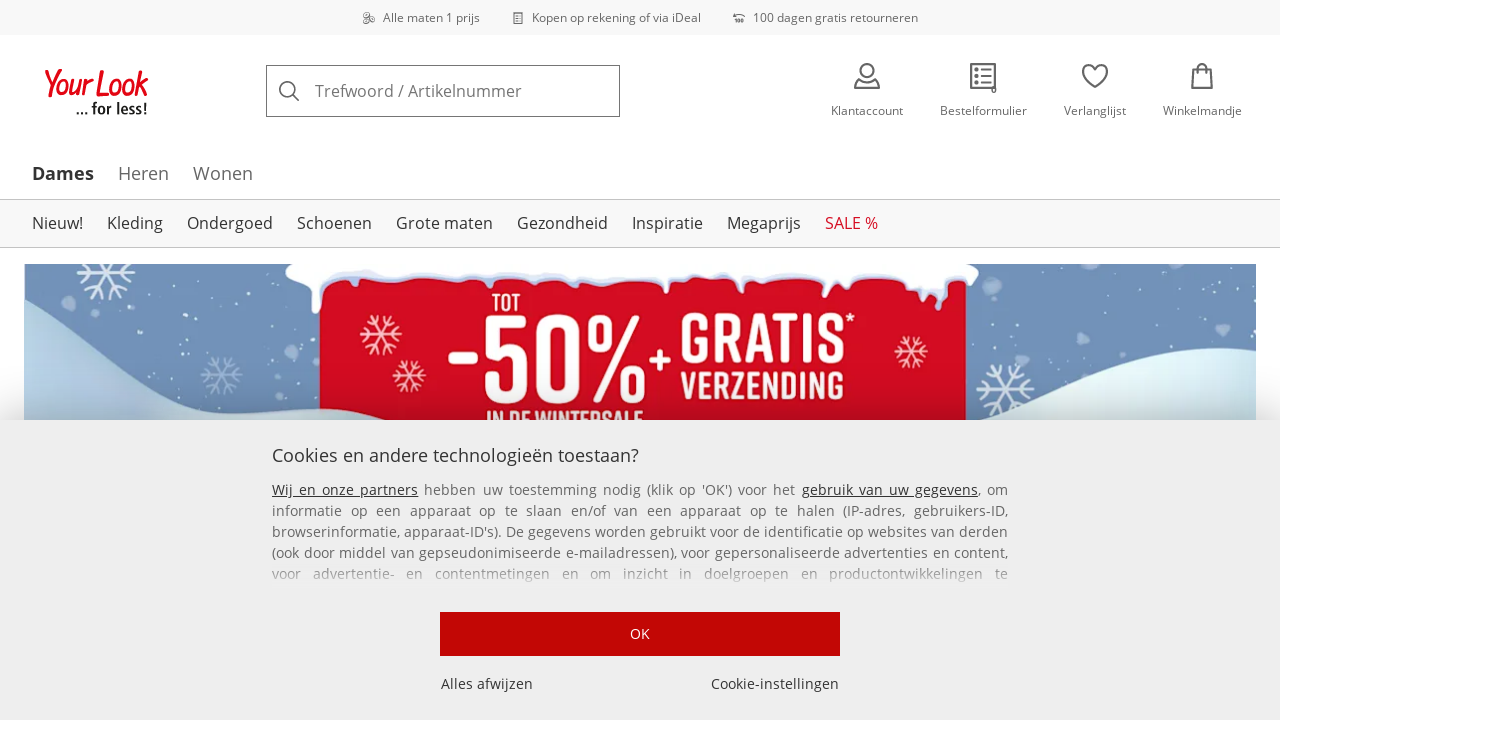

--- FILE ---
content_type: text/html; charset=utf-8
request_url: https://www.your-look-for-less.nl/p/168571
body_size: 31929
content:
<!DOCTYPE html><html lang="nl-NL" translate="no" class="__variable_afb627 __variable_f0124f __variable_655fb5"><head><meta charSet="utf-8"/><meta name="viewport" content="width=device-width, initial-scale=1"/><link rel="preload" as="image" imageSrcSet="https://images.ctfassets.net/2093ofpr7y06/4m7C9wNUGlHOoJaG5cIjWI/628b4bbe1f98ca2d7bb4f60e08027dc7/specialsizes.svg?q=85&amp;w=96&amp;f=face&amp;fit=fill&amp;fm=webp 576w, https://images.ctfassets.net/2093ofpr7y06/4m7C9wNUGlHOoJaG5cIjWI/628b4bbe1f98ca2d7bb4f60e08027dc7/specialsizes.svg?q=85&amp;w=96&amp;f=face&amp;fit=fill&amp;fm=webp 768w, https://images.ctfassets.net/2093ofpr7y06/4m7C9wNUGlHOoJaG5cIjWI/628b4bbe1f98ca2d7bb4f60e08027dc7/specialsizes.svg?q=85&amp;w=96&amp;f=face&amp;fit=fill&amp;fm=webp 992w, https://images.ctfassets.net/2093ofpr7y06/4m7C9wNUGlHOoJaG5cIjWI/628b4bbe1f98ca2d7bb4f60e08027dc7/specialsizes.svg?q=85&amp;w=96&amp;f=face&amp;fit=fill&amp;fm=webp 1240w" imageSizes="100vw"/><link rel="preload" as="image" imageSrcSet="https://images.ctfassets.net/2093ofpr7y06/3onpgBJZRdHpZKjxAtCUii/d6568a980898a521ff045af3a982ccc9/Bill.svg?q=85&amp;w=96&amp;f=face&amp;fit=fill&amp;fm=webp 576w, https://images.ctfassets.net/2093ofpr7y06/3onpgBJZRdHpZKjxAtCUii/d6568a980898a521ff045af3a982ccc9/Bill.svg?q=85&amp;w=96&amp;f=face&amp;fit=fill&amp;fm=webp 768w, https://images.ctfassets.net/2093ofpr7y06/3onpgBJZRdHpZKjxAtCUii/d6568a980898a521ff045af3a982ccc9/Bill.svg?q=85&amp;w=96&amp;f=face&amp;fit=fill&amp;fm=webp 992w, https://images.ctfassets.net/2093ofpr7y06/3onpgBJZRdHpZKjxAtCUii/d6568a980898a521ff045af3a982ccc9/Bill.svg?q=85&amp;w=96&amp;f=face&amp;fit=fill&amp;fm=webp 1240w" imageSizes="100vw"/><link rel="preload" as="image" imageSrcSet="https://images.ctfassets.net/2093ofpr7y06/4hYGBxTQDttfcEIcziRy0Q/60bc08e08321deda23ea78f6e53125a2/100-days-returnment.svg?q=85&amp;w=96&amp;f=face&amp;fit=fill&amp;fm=webp 576w, https://images.ctfassets.net/2093ofpr7y06/4hYGBxTQDttfcEIcziRy0Q/60bc08e08321deda23ea78f6e53125a2/100-days-returnment.svg?q=85&amp;w=96&amp;f=face&amp;fit=fill&amp;fm=webp 768w, https://images.ctfassets.net/2093ofpr7y06/4hYGBxTQDttfcEIcziRy0Q/60bc08e08321deda23ea78f6e53125a2/100-days-returnment.svg?q=85&amp;w=96&amp;f=face&amp;fit=fill&amp;fm=webp 992w, https://images.ctfassets.net/2093ofpr7y06/4hYGBxTQDttfcEIcziRy0Q/60bc08e08321deda23ea78f6e53125a2/100-days-returnment.svg?q=85&amp;w=96&amp;f=face&amp;fit=fill&amp;fm=webp 1240w" imageSizes="100vw"/><link rel="preload" as="image" href="https://images.ctfassets.net/2093ofpr7y06/3J0wrvVZYm0fNGbjE3EwIT/afd0fc666adf3c66d6d4236209970096/Thuiswinkel.svg"/><link rel="preload" as="image" href="https://images.ctfassets.net/2093ofpr7y06/6LkpyGUTE64VNDLrCiSKAY/ab2c8f0604399454d0bd44b1f7dd2871/Trust_ECommerce_Europe.svg"/><link rel="preload" as="image" imageSrcSet="https://cdn.witt.info/images/bc905787a938976a258c6ab4cc4a7917.jpg?brightness=0.97&amp;width=256 256w, https://cdn.witt.info/images/bc905787a938976a258c6ab4cc4a7917.jpg?brightness=0.97&amp;width=281 281w, https://cdn.witt.info/images/bc905787a938976a258c6ab4cc4a7917.jpg?brightness=0.97&amp;width=384 384w, https://cdn.witt.info/images/bc905787a938976a258c6ab4cc4a7917.jpg?brightness=0.97&amp;width=576 576w, https://cdn.witt.info/images/bc905787a938976a258c6ab4cc4a7917.jpg?brightness=0.97&amp;width=620 620w, https://cdn.witt.info/images/bc905787a938976a258c6ab4cc4a7917.jpg?brightness=0.97&amp;width=768 768w, https://cdn.witt.info/images/bc905787a938976a258c6ab4cc4a7917.jpg?brightness=0.97&amp;width=800 800w, https://cdn.witt.info/images/bc905787a938976a258c6ab4cc4a7917.jpg?brightness=0.97&amp;width=992 992w, https://cdn.witt.info/images/bc905787a938976a258c6ab4cc4a7917.jpg?brightness=0.97&amp;width=1240 1240w" imageSizes="(min-width: 992px) 38vw, (min-width: 768px) calc(50vw - 32px - 48px), (min-width: 576px) calc(50vw - 32px - 32px), calc(100vw - 0px - 32px)"/><link rel="preload" as="image" href="https://witt-gruppe-res.cloudinary.com/h_200/l/Cotton_made_in_Africa_(MB)_NL.png"/><link rel="stylesheet" href="https://cdn.wcc.your-look-for-less.nl/_next/static/css/efe1a9fd2bfb099b.css" crossorigin="anonymous" data-precedence="next"/><link rel="stylesheet" href="https://cdn.wcc.your-look-for-less.nl/_next/static/css/764a16a30f7ebf2b.css" crossorigin="anonymous" data-precedence="next"/><link rel="stylesheet" href="https://cdn.wcc.your-look-for-less.nl/_next/static/css/31d4f26a55b993a7.css" crossorigin="anonymous" data-precedence="next"/><link rel="stylesheet" href="https://cdn.wcc.your-look-for-less.nl/_next/static/css/715be398208dca58.css" crossorigin="anonymous" data-precedence="next"/><link rel="stylesheet" href="https://cdn.wcc.your-look-for-less.nl/_next/static/css/bcefb1103594994c.css" crossorigin="anonymous" data-precedence="next"/><link rel="stylesheet" href="https://cdn.wcc.your-look-for-less.nl/_next/static/css/16fe530457052adf.css" crossorigin="anonymous" data-precedence="next"/><link rel="stylesheet" href="https://cdn.wcc.your-look-for-less.nl/_next/static/css/ee321617ff7bd9c3.css" crossorigin="anonymous" data-precedence="next"/><link rel="preload" as="script" fetchPriority="low" href="https://cdn.wcc.your-look-for-less.nl/_next/static/chunks/webpack-3e896ed29f9a0de9.js" crossorigin=""/><script src="https://cdn.wcc.your-look-for-less.nl/_next/static/chunks/7b115297-3ee8c012eeb4d2b4.js" async="" crossorigin=""></script><script src="https://cdn.wcc.your-look-for-less.nl/_next/static/chunks/3508-4253e1754002ffd6.js" async="" crossorigin=""></script><script src="https://cdn.wcc.your-look-for-less.nl/_next/static/chunks/main-app-9fd69022bba79dba.js" async="" crossorigin=""></script><script src="https://cdn.wcc.your-look-for-less.nl/_next/static/chunks/689-94bab80b0f42e105.js" async="" crossorigin=""></script><script src="https://cdn.wcc.your-look-for-less.nl/_next/static/chunks/7245-e285ea055f886f5f.js" async="" crossorigin=""></script><script src="https://cdn.wcc.your-look-for-less.nl/_next/static/chunks/2507-8002eaa84fa5d5a9.js" async="" crossorigin=""></script><script src="https://cdn.wcc.your-look-for-less.nl/_next/static/chunks/2663-c304384efd58ef82.js" async="" crossorigin=""></script><script src="https://cdn.wcc.your-look-for-less.nl/_next/static/chunks/2072-c069fe6e0b0502d7.js" async="" crossorigin=""></script><script src="https://cdn.wcc.your-look-for-less.nl/_next/static/chunks/app/(blank)/layout-e5cec1c87d713d41.js" async="" crossorigin=""></script><script src="https://cdn.wcc.your-look-for-less.nl/_next/static/chunks/9c2c3b84-6da2164970036fa7.js" async="" crossorigin=""></script><script src="https://cdn.wcc.your-look-for-less.nl/_next/static/chunks/f520f95d-926b4f0091a4695f.js" async="" crossorigin=""></script><script src="https://cdn.wcc.your-look-for-less.nl/_next/static/chunks/7886-a4819fee1ad93a1a.js" async="" crossorigin=""></script><script src="https://cdn.wcc.your-look-for-less.nl/_next/static/chunks/7017-44b8364d49a2c7fe.js" async="" crossorigin=""></script><script src="https://cdn.wcc.your-look-for-less.nl/_next/static/chunks/8993-65bf3bde274aee16.js" async="" crossorigin=""></script><script src="https://cdn.wcc.your-look-for-less.nl/_next/static/chunks/369-a76c6b76759eb3f9.js" async="" crossorigin=""></script><script src="https://cdn.wcc.your-look-for-less.nl/_next/static/chunks/4244-47c33067d4bc2e6a.js" async="" crossorigin=""></script><script src="https://cdn.wcc.your-look-for-less.nl/_next/static/chunks/3417-ee03a6152ee52b3c.js" async="" crossorigin=""></script><script src="https://cdn.wcc.your-look-for-less.nl/_next/static/chunks/4597-ea62f3fa0634f9fd.js" async="" crossorigin=""></script><script src="https://cdn.wcc.your-look-for-less.nl/_next/static/chunks/2667-ea0490b8bf661107.js" async="" crossorigin=""></script><script src="https://cdn.wcc.your-look-for-less.nl/_next/static/chunks/6130-76e75edc215ff61a.js" async="" crossorigin=""></script><script src="https://cdn.wcc.your-look-for-less.nl/_next/static/chunks/264-dbb3db4e19d1cb58.js" async="" crossorigin=""></script><script src="https://cdn.wcc.your-look-for-less.nl/_next/static/chunks/3500-1f54ec6b82f0e22b.js" async="" crossorigin=""></script><script src="https://cdn.wcc.your-look-for-less.nl/_next/static/chunks/4573-f0a7690db491e6f2.js" async="" crossorigin=""></script><script src="https://cdn.wcc.your-look-for-less.nl/_next/static/chunks/1890-74b3c1e7aa55f985.js" async="" crossorigin=""></script><script src="https://cdn.wcc.your-look-for-less.nl/_next/static/chunks/7915-9d8570d03f28d928.js" async="" crossorigin=""></script><script src="https://cdn.wcc.your-look-for-less.nl/_next/static/chunks/3575-7925400f3a9b50c7.js" async="" crossorigin=""></script><script src="https://cdn.wcc.your-look-for-less.nl/_next/static/chunks/1042-f844b6b564e60152.js" async="" crossorigin=""></script><script src="https://cdn.wcc.your-look-for-less.nl/_next/static/chunks/8758-1a9d8aed46a0c8b4.js" async="" crossorigin=""></script><script src="https://cdn.wcc.your-look-for-less.nl/_next/static/chunks/app/(dynamic)/layout-fc7c8dec5f32520e.js" async="" crossorigin=""></script><script src="https://cdn.wcc.your-look-for-less.nl/_next/static/chunks/9773-90e17868f460f09f.js" async="" crossorigin=""></script><script src="https://cdn.wcc.your-look-for-less.nl/_next/static/chunks/9984-fa81b091514dc873.js" async="" crossorigin=""></script><script src="https://cdn.wcc.your-look-for-less.nl/_next/static/chunks/4983-b52ffdfba2c09283.js" async="" crossorigin=""></script><script src="https://cdn.wcc.your-look-for-less.nl/_next/static/chunks/4517-694efbdb2de6d8a4.js" async="" crossorigin=""></script><script src="https://cdn.wcc.your-look-for-less.nl/_next/static/chunks/1007-b58f1598dca8adb4.js" async="" crossorigin=""></script><script src="https://cdn.wcc.your-look-for-less.nl/_next/static/chunks/app/(dynamic)/error-c60f53a81ef4bb93.js" async="" crossorigin=""></script><script src="https://cdn.wcc.your-look-for-less.nl/_next/static/chunks/1253-c590f2a75b23d0b4.js" async="" crossorigin=""></script><script src="https://cdn.wcc.your-look-for-less.nl/_next/static/chunks/app/layout-42431e0d01048736.js" async="" crossorigin=""></script><script src="https://cdn.wcc.your-look-for-less.nl/_next/static/chunks/9768-9c7a18fe2084cffe.js" async="" crossorigin=""></script><script src="https://cdn.wcc.your-look-for-less.nl/_next/static/chunks/4081-2b07a76a03a83f5a.js" async="" crossorigin=""></script><script src="https://cdn.wcc.your-look-for-less.nl/_next/static/chunks/7123-9fcfa76485f564a3.js" async="" crossorigin=""></script><script src="https://cdn.wcc.your-look-for-less.nl/_next/static/chunks/9067-8b202fa43752f9b5.js" async="" crossorigin=""></script><script src="https://cdn.wcc.your-look-for-less.nl/_next/static/chunks/9125-4ecf3a0ea176f704.js" async="" crossorigin=""></script><script src="https://cdn.wcc.your-look-for-less.nl/_next/static/chunks/2164-986783066cde1c70.js" async="" crossorigin=""></script><script src="https://cdn.wcc.your-look-for-less.nl/_next/static/chunks/6711-066a813f191eabb6.js" async="" crossorigin=""></script><script src="https://cdn.wcc.your-look-for-less.nl/_next/static/chunks/app/(dynamic)/p/%5Bid%5D/page-6d5c752dbc0597b8.js" async="" crossorigin=""></script><script src="https://cdn.wcc.your-look-for-less.nl/_next/static/chunks/221-b52ffdfba2c09283.js" async="" crossorigin=""></script><script src="https://cdn.wcc.your-look-for-less.nl/_next/static/chunks/4766-fd0db3074fd635e8.js" async="" crossorigin=""></script><script src="https://cdn.wcc.your-look-for-less.nl/_next/static/chunks/app/(dynamic)/page-bd0aa1d316662500.js" async="" crossorigin=""></script><link rel="preload" href="https://www.googletagmanager.com/gtm.js?id=GTM-T8MSXTG" as="script"/><link rel="preload" href="https://c.searchhub.io/zOnDFbI7E" as="script"/><link rel="preload" href="https://cdn.wcc.your-look-for-less.nl/_next/static/chunks/9804.0cf4450bc1f85634.js" as="script" fetchPriority="low"/><link rel="preload" href="https://cdn.wcc.your-look-for-less.nl/_next/static/chunks/5747.02f0b13ed1d9d459.js" as="script" fetchPriority="low"/><link rel="preload" href="https://witt.my.onetrust.eu/cdn/cookies/scripttemplates/otSDKStub.js" as="script"/><link rel="preload" href="https://cdn.wcc.your-look-for-less.nl/_next/static/chunks/7348.1984f04d56fceaf6.js" as="script" fetchPriority="low"/><link rel="preload" href="https://cdn.wcc.your-look-for-less.nl/_next/static/chunks/4902.b71597eaeb9f4b23.js" as="script" fetchPriority="low"/><link rel="preload" href="https://cdn.wcc.your-look-for-less.nl/_next/static/chunks/8048.366c5cf6ea4037ed.js" as="script" fetchPriority="low"/><link rel="preload" href="https://cdn.wcc.your-look-for-less.nl/_next/static/chunks/9558.a0990240e4ee44ad.js" as="script" fetchPriority="low"/><link rel="preload" href="https://cdn.wcc.your-look-for-less.nl/_next/static/chunks/5657.43716d3821ba18f4.js" as="script" fetchPriority="low"/><link rel="preload" href="https://cdn.wcc.your-look-for-less.nl/_next/static/chunks/7844.114290b1d542addc.js" as="script" fetchPriority="low"/><link rel="preload" href="https://cdn.wcc.your-look-for-less.nl/_next/static/chunks/1910.964fec5f55d4a797.js" as="script" fetchPriority="low"/><meta name="next-size-adjust" content=""/><title>Shirtjasje met grafische print aan de binnenkant in zwart/ecru geprint | Your Look... for less!</title><meta name="description" content="Shirtjasje met grafische print aan de binnenkant in zwart/ecru geprint vanaf € 27,- gemakkelijk online bestellen ✔ Alle maten één prijs ✔ Kopen in termijnen ✔ Kopen op rekening ➽ Nu bestellen!"/><link rel="manifest" href="/manifest.json"/><meta name="robots" content="index, follow"/><meta name="msapplication-config" content="https://cdn.wcc.your-look-for-less.nl/sanl/browserconfig.xml"/><meta name="msapplication-TileColor" content="#E20715"/><meta name="theme-color" content="#ffffff"/><link rel="canonical" href="https://www.your-look-for-less.nl/p/168571"/><link rel="alternate" hrefLang="cs-CZ" href="https://www.witt-international.cz/p/168571"/><link rel="alternate" hrefLang="nl-NL" href="https://www.your-look-for-less.nl/p/168571"/><link rel="alternate" hrefLang="sk-SK" href="https://www.witt-international.sk/p/168571"/><link rel="alternate" hrefLang="sv-SE" href="https://www.your-look-for-less.se/p/168571"/><meta name="google-site-verification" content="WY-seICrVByiLrudV1PXdI5h46NmHMAz9p4B20XwXvI"/><meta property="og:title" content="Shirtjasje met grafische print aan de binnenkant in zwart/ecru geprint"/><meta property="og:description" content="Shirtjasje met grafische print aan de binnenkant in zwart/ecru geprint vanaf € 27,- gemakkelijk online bestellen ✔ Alle maten één prijs ✔ Kopen in termijnen ✔ Kopen op rekening ➽ Nu bestellen!"/><meta property="og:url" content="https://www.your-look-for-less.nl/p/168571?utm_campaign=productLinkSharing&amp;utm_medium=share&amp;utm_source=sharedLink"/><meta property="og:site_name" content="Your Look For Less"/><meta property="og:image" content="https://cdn.witt.info/images/bc905787a938976a258c6ab4cc4a7917.jpg"/><meta name="twitter:card" content="summary_large_image"/><meta name="twitter:title" content="Shirtjasje met grafische print aan de binnenkant in zwart/ecru geprint"/><meta name="twitter:description" content="Shirtjasje met grafische print aan de binnenkant in zwart/ecru geprint vanaf € 27,- gemakkelijk online bestellen ✔ Alle maten één prijs ✔ Kopen in termijnen ✔ Kopen op rekening ➽ Nu bestellen!"/><meta name="twitter:image" content="https://cdn.witt.info/images/bc905787a938976a258c6ab4cc4a7917.jpg"/><link rel="apple-touch-icon" href="https://cdn.wcc.your-look-for-less.nl/sanl/apple-touch-icon-60x60.png?cb=1" sizes="60x60"/><link rel="apple-touch-icon" href="https://cdn.wcc.your-look-for-less.nl/sanl/apple-touch-icon-76x76.png?cb=1" sizes="76x76"/><link rel="apple-touch-icon" href="https://cdn.wcc.your-look-for-less.nl/sanl/apple-touch-icon-120x120.png?cb=1" sizes="120x120"/><link rel="apple-touch-icon" href="https://cdn.wcc.your-look-for-less.nl/sanl/apple-touch-icon-152x152.png?cb=1" sizes="152x152"/><link rel="apple-touch-icon" href="https://cdn.wcc.your-look-for-less.nl/sanl/apple-touch-icon-180x180.png?cb=1" sizes="180x180"/><link rel="icon" href="https://cdn.wcc.your-look-for-less.nl/sanl/favicon-16x16.png?cb=1" type="image/png" sizes="16x16"/><link rel="icon" href="https://cdn.wcc.your-look-for-less.nl/sanl/favicon-32x32.png?cb=1" type="image/png" sizes="32x32"/><link rel="icon" href="https://cdn.wcc.your-look-for-less.nl/sanl/android-chrome-192x192.png?cb=1" type="image/png" sizes="192x192"/><link rel="icon" href="https://cdn.wcc.your-look-for-less.nl/sanl/android-chrome-512x512.png?cb=1" type="image/png" sizes="512x512"/><link rel="icon" href="https://cdn.wcc.your-look-for-less.nl/sanl/favicon-194x194.png?cb=1" type="image/png" sizes="194x194"/><link rel="icon" href="https://cdn.wcc.your-look-for-less.nl/sanl/favicon.ico?cb=1" type="image/x-icon"/><link rel="mask-icon" href="https://cdn.wcc.your-look-for-less.nl/sanl/safari-pinned-tab.svg?cb=1" color="#E20715"/><script src="https://cdn.wcc.your-look-for-less.nl/_next/static/chunks/polyfills-42372ed130431b0a.js" crossorigin="anonymous" noModule=""></script><style data-styled="" data-styled-version="6.1.19">.eNTHNN{background-color:var(--layout-colors-default-background-color);--layout-color-background:var(--layout-colors-default-background-color);--layout-color-text:var(--layout-colors-default-color);color:var(--layout-color-text);display:-webkit-inline-box;display:-webkit-inline-flex;display:-ms-inline-flexbox;display:inline-flex;-webkit-align-items:center;-webkit-box-align:center;-ms-flex-align:center;align-items:center;-webkit-box-pack:center;-ms-flex-pack:center;-webkit-justify-content:center;justify-content:center;font-size:8px;line-height:1;padding:0 0.6em;height:2em;min-width:2em;border-radius:2em;text-align:center;font-weight:700;position:absolute;right:-8px;bottom:-8px;}/*!sc*/
@media screen and (min-width: 768px){.eNTHNN{bottom:-12px;font-size:10px;}}/*!sc*/
@media screen and (min-width: 992px){.eNTHNN{bottom:-10px;}}/*!sc*/
data-styled.g1[id="sc-4fbac3cb-0"]{content:"eNTHNN,"}/*!sc*/
.ijCJwL{display:-webkit-box;display:-webkit-flex;display:-ms-flexbox;display:flex;-webkit-align-items:center;-webkit-box-align:center;-ms-flex-align:center;align-items:center;color:#666666;padding-top:0.5rem;padding-bottom:0.5rem;padding-left:1rem;padding-right:1rem;}/*!sc*/
.fCWRrt{margin-right:0.5rem;width:small;height:small;}/*!sc*/
.gkTDos{margin-bottom:0.5rem;padding-left:0.5rem;padding-right:0.5rem;width:100%;padding-top:0.75rem;padding-bottom:0.75rem;}/*!sc*/
@media screen and (min-width: 576px){.gkTDos{padding-left:0.5rem;padding-right:0.5rem;}}/*!sc*/
@media screen and (min-width: 768px){.gkTDos{padding-left:0.75rem;padding-right:0.75rem;padding-top:0px;padding-bottom:0px;}}/*!sc*/
@media screen and (min-width: 992px){.gkTDos{padding-left:0.75rem;padding-right:0.75rem;}}/*!sc*/
.cWsudc{display:-webkit-box;display:-webkit-flex;display:-ms-flexbox;display:flex;-webkit-box-flex-wrap:wrap;-webkit-flex-wrap:wrap;-ms-flex-wrap:wrap;flex-wrap:wrap;margin-left:-0.5rem;margin-right:-0.5rem;-webkit-align-items:center;-webkit-box-align:center;-ms-flex-align:center;align-items:center;}/*!sc*/
@media screen and (min-width: 576px){.cWsudc{margin-left:-0.5rem;margin-right:-0.5rem;}}/*!sc*/
@media screen and (min-width: 768px){.cWsudc{margin-left:-0.75rem;margin-right:-0.75rem;}}/*!sc*/
@media screen and (min-width: 992px){.cWsudc{margin-left:-0.75rem;margin-right:-0.75rem;}}/*!sc*/
.giPTbs{padding-left:1.5rem;padding-right:1.5rem;}/*!sc*/
.cBNpro{margin-left:auto;margin-right:auto;margin-top:0px;margin-bottom:0px;}/*!sc*/
.eRibCV{margin-left:auto;margin-right:auto;margin-top:0px;margin-bottom:0px;padding-top:1.5rem;padding-bottom:3rem;}/*!sc*/
.fdKlpQ{gap:0.5rem;display:-webkit-box;display:-webkit-flex;display:-ms-flexbox;display:flex;-webkit-box-flex-wrap:nowrap;-webkit-flex-wrap:nowrap;-ms-flex-wrap:nowrap;flex-wrap:nowrap;margin-left:0px;margin-right:0px;}/*!sc*/
.jimvQk{margin-bottom:1rem;padding-left:0px;padding-right:0px;width:25%;margin:0px;}/*!sc*/
.guA-dZO{width:100%;}/*!sc*/
@media screen and (min-width: 768px){.guA-dZO{width:50%;}}/*!sc*/
.bsgaFl{gap:1.5rem;display:-webkit-box;display:-webkit-flex;display:-ms-flexbox;display:flex;-webkit-flex-direction:column;-ms-flex-direction:column;flex-direction:column;width:100%;}/*!sc*/
@media screen and (min-width: 768px){.bsgaFl{width:50%;}}/*!sc*/
.cKqsCv{display:-webkit-box;display:-webkit-flex;display:-ms-flexbox;display:flex;-webkit-box-flex-wrap:wrap;-webkit-flex-wrap:wrap;-ms-flex-wrap:wrap;flex-wrap:wrap;margin-left:0px;margin-right:0px;padding-top:1.5rem;padding-bottom:1.5rem;}/*!sc*/
.fDIoly{margin-bottom:0px;padding-left:0px;padding-right:0px;width:100vw;}/*!sc*/
@media screen and (min-width: 576px){.fDIoly{width:100%;}}/*!sc*/
.cwYOs{display:-webkit-box;display:-webkit-flex;display:-ms-flexbox;display:flex;-webkit-box-flex-wrap:wrap;-webkit-flex-wrap:wrap;-ms-flex-wrap:wrap;flex-wrap:wrap;margin-left:-0.5rem;margin-right:-0.5rem;}/*!sc*/
@media screen and (min-width: 576px){.cwYOs{margin-left:-0.5rem;margin-right:-0.5rem;}}/*!sc*/
@media screen and (min-width: 768px){.cwYOs{margin-left:-0.75rem;margin-right:-0.75rem;}}/*!sc*/
@media screen and (min-width: 992px){.cwYOs{margin-left:-0.75rem;margin-right:-0.75rem;}}/*!sc*/
.kMYrra{display:-webkit-box;display:-webkit-flex;display:-ms-flexbox;display:flex;-ms-grid-gap:1.5rem;grid-gap:1.5rem;-webkit-box-flex-wrap:wrap;-webkit-flex-wrap:wrap;-ms-flex-wrap:wrap;flex-wrap:wrap;-webkit-box-pack:center;-ms-flex-pack:center;-webkit-justify-content:center;justify-content:center;margin-bottom:2rem;}/*!sc*/
@media screen and (min-width: 768px){.kMYrra{margin-bottom:3rem;}}/*!sc*/
.iiySNL{width:65px;height:24px;}/*!sc*/
.fGBgTe{display:-webkit-box;display:-webkit-flex;display:-ms-flexbox;display:flex;-ms-grid-gap:1.5rem;grid-gap:1.5rem;-webkit-box-flex-wrap:wrap;-webkit-flex-wrap:wrap;-ms-flex-wrap:wrap;flex-wrap:wrap;-webkit-box-pack:center;-ms-flex-pack:center;-webkit-justify-content:center;justify-content:center;}/*!sc*/
.cRQsus{z-index:2;}/*!sc*/
@media screen and (min-width: 992px){.cRQsus{position:-webkit-sticky;position:sticky;top:1.5rem;}}/*!sc*/
.gAGXea{padding-left:1rem;padding-right:1rem;}/*!sc*/
@media screen and (min-width: 768px){.gAGXea{padding-left:1.5rem;padding-right:1.5rem;}}/*!sc*/
@media screen and (min-width: 992px){.gAGXea{padding-right:0px;}}/*!sc*/
.epEyqi{margin-bottom:2rem;padding-left:0px;padding-right:0px;width:100%;display:-webkit-box;display:-webkit-flex;display:-ms-flexbox;display:flex;-webkit-box-pack:justify;-webkit-justify-content:space-between;justify-content:space-between;}/*!sc*/
@media screen and (min-width: 992px){.epEyqi{margin-bottom:3rem;}}/*!sc*/
.cEIGCP{margin-right:1rem;-webkit-box-flex:1;-webkit-flex-grow:1;-ms-flex-positive:1;flex-grow:1;}/*!sc*/
@media screen and (min-width: 992px){.cEIGCP{margin-right:1.5rem;}}/*!sc*/
.ibsJuw{margin-bottom:0.75rem;}/*!sc*/
@media screen and (min-width: 768px){.ibsJuw{margin-bottom:1.5rem;}}/*!sc*/
.bwXlaA{display:none;margin-top:0px;}/*!sc*/
@media screen and (min-width: 768px){.bwXlaA{display:block;margin-top:0.5rem;}}/*!sc*/
.efFSfz{gap:0.25rem;max-width:350px;display:-webkit-box;display:-webkit-flex;display:-ms-flexbox;display:flex;-webkit-align-items:baseline;-webkit-box-align:baseline;-ms-flex-align:baseline;align-items:baseline;-webkit-box-flex-wrap:wrap;-webkit-flex-wrap:wrap;-ms-flex-wrap:wrap;flex-wrap:wrap;}/*!sc*/
@media screen and (min-width: 768px){.efFSfz{max-width:400px;}}/*!sc*/
.bexhAP{display:-webkit-box;display:-webkit-flex;display:-ms-flexbox;display:flex;-webkit-flex-direction:column;-ms-flex-direction:column;flex-direction:column;-webkit-box-pack:justify;-webkit-justify-content:space-between;justify-content:space-between;}/*!sc*/
.eIfuxp{margin-left:auto;margin-bottom:0.25rem;display:block;}/*!sc*/
@media screen and (min-width: 768px){.eIfuxp{display:none;}}/*!sc*/
.fBLUUw{width:100%;margin-bottom:1.5rem;}/*!sc*/
@media screen and (min-width: 992px){.fBLUUw{margin-bottom:2rem;}}/*!sc*/
.gNSnde{gap:0.5rem;display:-webkit-box;display:-webkit-flex;display:-ms-flexbox;display:flex;-webkit-box-flex-wrap:wrap;-webkit-flex-wrap:wrap;-ms-flex-wrap:wrap;flex-wrap:wrap;-webkit-align-items:center;-webkit-box-align:center;-ms-flex-align:center;align-items:center;}/*!sc*/
.XHCCU{width:100%;}/*!sc*/
@media screen and (min-width: 768px){.XHCCU{padding-left:1.5rem;padding-right:1.5rem;}}/*!sc*/
@media screen and (min-width: 992px){.XHCCU{padding-left:1.5rem;padding-right:0px;}}/*!sc*/
.hFczqb{width:100%;margin-top:2rem;margin-bottom:1rem;padding-left:1rem;padding-right:1rem;}/*!sc*/
@media screen and (min-width: 768px){.hFczqb{padding-left:0px;padding-right:0px;}}/*!sc*/
.eTQqKd{width:100%;margin-bottom:1.5rem;}/*!sc*/
.jYwxXA{width:100%;}/*!sc*/
.jheqcH{margin-top:1.5rem;margin-left:1rem;margin-right:1rem;}/*!sc*/
@media screen and (min-width: 768px){.jheqcH{margin-left:0px;margin-right:0px;}}/*!sc*/
.bmknyN{margin-right:0.5rem;width:medium;height:medium;}/*!sc*/
.gXQEvm{margin-bottom:0px;padding-left:1rem;padding-right:1rem;grid-area:information;margin-top:2rem;width:100%;}/*!sc*/
@media screen and (min-width: 768px){.gXQEvm{padding-left:1.5rem;padding-right:1.5rem;margin-top:2rem;}}/*!sc*/
@media screen and (min-width: 992px){.gXQEvm{padding-left:0px;padding-right:0px;margin-top:4rem;}}/*!sc*/
.gBSoiS{gap:0.75rem;display:-webkit-box;display:-webkit-flex;display:-ms-flexbox;display:flex;-webkit-align-items:center;-webkit-box-align:center;-ms-flex-align:center;align-items:center;-webkit-box-pack:start;-ms-flex-pack:start;-webkit-justify-content:start;justify-content:start;margin-bottom:0.75rem;}/*!sc*/
.inSbpV{gap:0.5rem;display:-webkit-box;display:-webkit-flex;display:-ms-flexbox;display:flex;-webkit-align-items:center;-webkit-box-align:center;-ms-flex-align:center;align-items:center;}/*!sc*/
.ggUGsq{gap:0.75rem;display:-webkit-box;display:-webkit-flex;display:-ms-flexbox;display:flex;-webkit-flex-direction:column;-ms-flex-direction:column;flex-direction:column;}/*!sc*/
.bOvXyI{display:-webkit-box;display:-webkit-flex;display:-ms-flexbox;display:flex;-webkit-box-flex-wrap:wrap;-webkit-flex-wrap:wrap;-ms-flex-wrap:wrap;flex-wrap:wrap;margin-left:0px;margin-right:0px;}/*!sc*/
@media screen and (min-width: 576px){.bOvXyI{margin-left:0px;margin-right:0px;}}/*!sc*/
@media screen and (min-width: 768px){.bOvXyI{margin-left:-0.75rem;margin-right:-0.75rem;}}/*!sc*/
@media screen and (min-width: 992px){.bOvXyI{margin-left:-0.75rem;margin-right:-0.75rem;}}/*!sc*/
.bKGTwu{margin-bottom:1.5rem;padding-left:0px;padding-right:0px;width:100%;}/*!sc*/
@media screen and (min-width: 576px){.bKGTwu{padding-left:0px;padding-right:0px;width:100%;}}/*!sc*/
@media screen and (min-width: 768px){.bKGTwu{padding-left:0.75rem;padding-right:0.75rem;width:50%;}}/*!sc*/
@media screen and (min-width: 992px){.bKGTwu{padding-left:0.75rem;padding-right:0.75rem;width:100%;}}/*!sc*/
.bjYgBl{margin-bottom:1rem;padding-left:0px;padding-right:0px;width:100%;}/*!sc*/
@media screen and (min-width: 576px){.bjYgBl{padding-left:0px;padding-right:0px;width:100%;}}/*!sc*/
@media screen and (min-width: 768px){.bjYgBl{padding-left:0.75rem;padding-right:0.75rem;width:50%;}}/*!sc*/
@media screen and (min-width: 992px){.bjYgBl{padding-left:0.75rem;padding-right:0.75rem;width:100%;}}/*!sc*/
.ecNuh{display:-webkit-box;display:-webkit-flex;display:-ms-flexbox;display:flex;-webkit-box-flex-wrap:wrap;-webkit-flex-wrap:wrap;-ms-flex-wrap:wrap;flex-wrap:wrap;margin-left:0px;margin-right:0px;margin-bottom:2rem;}/*!sc*/
@media screen and (min-width: 576px){.ecNuh{margin-left:0px;margin-right:0px;}}/*!sc*/
@media screen and (min-width: 768px){.ecNuh{margin-left:-0.75rem;margin-right:-0.75rem;}}/*!sc*/
@media screen and (min-width: 992px){.ecNuh{margin-left:-0.75rem;margin-right:-0.75rem;}}/*!sc*/
.kOOiBF{margin-bottom:1.5rem;padding-left:0.5rem;padding-right:0.5rem;width:100%;}/*!sc*/
@media screen and (min-width: 576px){.kOOiBF{padding-left:0.5rem;padding-right:0.5rem;}}/*!sc*/
@media screen and (min-width: 768px){.kOOiBF{padding-left:0.75rem;padding-right:0.75rem;}}/*!sc*/
@media screen and (min-width: 992px){.kOOiBF{padding-left:0.75rem;padding-right:0.75rem;}}/*!sc*/
.iOTyuJ{margin-bottom:0px;padding-left:0.5rem;padding-right:0.5rem;width:100%;}/*!sc*/
@media screen and (min-width: 576px){.iOTyuJ{padding-left:0.5rem;padding-right:0.5rem;}}/*!sc*/
@media screen and (min-width: 768px){.iOTyuJ{padding-left:0.75rem;padding-right:0.75rem;}}/*!sc*/
@media screen and (min-width: 992px){.iOTyuJ{padding-left:0.75rem;padding-right:0.75rem;}}/*!sc*/
data-styled.g2[id="sc-37736c4d-0"]{content:"FxixH,ijCJwL,fCWRrt,gkTDos,cWsudc,giPTbs,cBNpro,eRibCV,fdKlpQ,jimvQk,guA-dZO,bsgaFl,cKqsCv,fDIoly,cwYOs,kMYrra,iiySNL,fGBgTe,cRQsus,gAGXea,epEyqi,cEIGCP,ibsJuw,bwXlaA,efFSfz,bexhAP,eIfuxp,fBLUUw,gNSnde,XHCCU,hFczqb,eTQqKd,jYwxXA,jheqcH,bmknyN,gXQEvm,gBSoiS,inSbpV,ggUGsq,bOvXyI,bKGTwu,bjYgBl,ecNuh,kOOiBF,iOTyuJ,"}/*!sc*/
.bxBefP{max-width:77.5rem;}/*!sc*/
data-styled.g3[id="sc-37736c4d-1"]{content:"bxBefP,"}/*!sc*/
.kxcvqf{width:100%;}/*!sc*/
.kxcvqf >span{position:unset!important;}/*!sc*/
.kxcvqf img{position:relative!important;}/*!sc*/
data-styled.g4[id="sc-4978aec5-0"]{content:"kxcvqf,"}/*!sc*/
.exaoql{clip:rect(0 0 0 0);-webkit-clip-path:inset(50%);clip-path:inset(50%);height:1px;overflow:hidden;position:absolute;white-space:nowrap;width:1px;}/*!sc*/
data-styled.g5[id="sc-8adda1b4-0"]{content:"exaoql,"}/*!sc*/
.dSIkwe{cursor:pointer;-webkit-text-decoration:underline;text-decoration:underline;color:var(--layout-color-text, var(--colors-text-color));}/*!sc*/
.dSIkwe:hover{outline-width:0;}/*!sc*/
@media (hover: hover),screen and (-ms-high-contrast: active),screen and (-ms-high-contrast: none){.dSIkwe:hover{-webkit-text-decoration:none;text-decoration:none;}}/*!sc*/
.eWJkzI{cursor:pointer;margin-left:0.25rem;-webkit-text-decoration:underline;text-decoration:underline;color:var(--layout-color-text, var(--colors-text-color));}/*!sc*/
.eWJkzI:hover{outline-width:0;}/*!sc*/
@media (hover: hover),screen and (-ms-high-contrast: active),screen and (-ms-high-contrast: none){.eWJkzI:hover{-webkit-text-decoration:none;text-decoration:none;}}/*!sc*/
.gLmAUK{cursor:pointer;-webkit-text-decoration:none;text-decoration:none;color:var(--layout-color-text, var(--colors-text-color));}/*!sc*/
.gLmAUK:hover{outline-width:0;}/*!sc*/
@media (hover: hover),screen and (-ms-high-contrast: active),screen and (-ms-high-contrast: none){.gLmAUK:hover{-webkit-text-decoration:underline;text-decoration:underline;}}/*!sc*/
.gcKUzu{cursor:pointer;margin-right:0.75rem;-webkit-text-decoration:underline;text-decoration:underline;color:var(--layout-color-text, var(--colors-text-color));}/*!sc*/
.gcKUzu:hover{outline-width:0;}/*!sc*/
@media (hover: hover),screen and (-ms-high-contrast: active),screen and (-ms-high-contrast: none){.gcKUzu:hover{-webkit-text-decoration:none;text-decoration:none;}}/*!sc*/
data-styled.g6[id="sc-5461739d-0"]{content:"dSIkwe,eWJkzI,gLmAUK,gcKUzu,"}/*!sc*/
.dPVHUk{color:currentColor;fill:currentColor;width:18px;height:18px;vertical-align:middle;}/*!sc*/
@media screen and (min-width: 576px){.dPVHUk{width:18px;height:18px;}}/*!sc*/
@media screen and (min-width: 768px){.dPVHUk{width:24px;height:24px;}}/*!sc*/
@media screen and (min-width: 992px){.dPVHUk{width:28px;height:28px;}}/*!sc*/
.kDHULw{margin-right:1rem;color:#666666;fill:#666666;width:1.25em;height:1.25em;vertical-align:middle;}/*!sc*/
.eXzcIB{color:currentColor;fill:currentColor;width:1em;height:1em;vertical-align:middle;}/*!sc*/
.jjfNgk{color:currentColor;fill:currentColor;width:18px;height:18px;vertical-align:middle;}/*!sc*/
@media screen and (min-width: 576px){.jjfNgk{width:18px;height:18px;}}/*!sc*/
@media screen and (min-width: 768px){.jjfNgk{width:24px;height:24px;}}/*!sc*/
@media screen and (min-width: 992px){.jjfNgk{width:26px;height:26px;}}/*!sc*/
.dvtsqP{margin-left:0.25rem;color:currentColor;fill:currentColor;width:0.75rem;height:0.75rem;vertical-align:middle;}/*!sc*/
.jBvoth{color:currentColor;fill:currentColor;width:1.125rem;height:1.125rem;vertical-align:middle;}/*!sc*/
.PCVsl{color:currentColor;fill:currentColor;width:1.25rem;height:1.25rem;vertical-align:middle;}/*!sc*/
.hvXVgJ{color:#ffa41c;fill:#ffa41c;width:12px;height:12px;vertical-align:middle;}/*!sc*/
@media screen and (min-width: 576px){.hvXVgJ{width:14px;height:14px;}}/*!sc*/
@media screen and (min-width: 992px){.hvXVgJ{width:16px;height:16px;}}/*!sc*/
.kEItqt{color:currentColor;fill:currentColor;width:10px;height:10px;vertical-align:middle;}/*!sc*/
.hHCudk{margin-top:-0.125rem;margin-right:0.5rem;color:currentColor;fill:currentColor;width:1em;height:1em;vertical-align:middle;}/*!sc*/
.etwyWd{color:currentColor;fill:currentColor;width:16px;height:16px;vertical-align:middle;}/*!sc*/
.knkoKu{margin:0px;color:currentColor;fill:currentColor;width:1em;height:1em;vertical-align:middle;}/*!sc*/
.dxKXkl{color:currentColor;fill:currentColor;width:8px;height:8px;vertical-align:middle;}/*!sc*/
.dMvcnF{color:#ffa41c;fill:#ffa41c;width:24px;height:24px;vertical-align:middle;}/*!sc*/
.iIooWQ{margin-left:0.25rem;margin-right:0.5rem;color:#ffa41c;fill:#ffa41c;width:12px;height:12px;vertical-align:middle;}/*!sc*/
.jLGsec{margin-right:0.25rem;color:currentColor;fill:currentColor;width:1.25rem;height:1.25rem;vertical-align:middle;}/*!sc*/
.dTwQYQ{color:currentColor;fill:currentColor;width:26px;height:26px;vertical-align:middle;}/*!sc*/
@media screen and (min-width: 992px){.dTwQYQ{width:24px;height:24px;}}/*!sc*/
data-styled.g7[id="sc-4a8d6a11-0"]{content:"dPVHUk,kDHULw,eXzcIB,jjfNgk,dvtsqP,jBvoth,PCVsl,hvXVgJ,kEItqt,hHCudk,etwyWd,knkoKu,dxKXkl,dMvcnF,iIooWQ,jLGsec,dTwQYQ,"}/*!sc*/
.Toastify{z-index:7;}/*!sc*/
.Toastify__toast-container{width:auto;margin-bottom:120px;margin-left:1rem;}/*!sc*/
@media (min-width: 768px){.Toastify__toast-container{width:400px;margin-right:1.5rem;margin-bottom:6rem;}}/*!sc*/
@media (min-width: 992px){.Toastify__toast-container{width:600px;}}/*!sc*/
.Toastify__toast{padding:0;font-family:inherit;border-radius:0;background-color:transparent;box-shadow:none;}/*!sc*/
.Toastify__toast-body{padding:0;}/*!sc*/
data-styled.g10[id="sc-global-bYnhvK1"]{content:"sc-global-bYnhvK1,"}/*!sc*/
.Htmoo{-webkit-hyphens:auto;-moz-hyphens:auto;-ms-hyphens:auto;hyphens:auto;color:var(--layout-color-text,var(--colors-text-color-light));margin-top:0px;margin-bottom:1.5rem;font-weight:400;font-size:1rem;}/*!sc*/
.boSaqD{-webkit-hyphens:auto;-moz-hyphens:auto;-ms-hyphens:auto;hyphens:auto;color:var(--layout-color-text,var(--colors-text-color-light));margin-top:0px;margin-bottom:1.5rem;font-weight:700;font-size:1.125rem;}/*!sc*/
.hOrpTZ{-webkit-hyphens:auto;-moz-hyphens:auto;-ms-hyphens:auto;hyphens:auto;color:var(--layout-color-text,var(--colors-text-color-light));margin-top:0px;margin-bottom:0.5rem;font-weight:400;font-size:1rem;}/*!sc*/
.kglWRr{-webkit-hyphens:auto;-moz-hyphens:auto;-ms-hyphens:auto;hyphens:auto;color:var(--layout-color-text,var(--colors-text-color-light));margin-top:0px;margin-bottom:1.5rem;font-weight:700;font-size:1.125rem;margin:0px;text-align:center;}/*!sc*/
.zAEUJ{-webkit-hyphens:auto;-moz-hyphens:auto;-ms-hyphens:auto;hyphens:auto;color:var(--layout-color-text,var(--colors-text-color-light));margin-top:0px;margin-bottom:0px;font-weight:400;font-size:0.875rem;}/*!sc*/
.ehnhXW{-webkit-hyphens:auto;-moz-hyphens:auto;-ms-hyphens:auto;hyphens:auto;color:var(--layout-color-text,var(--colors-text-color-light));margin-top:0px;margin-bottom:1.5rem;font-weight:400;font-size:0.875rem;margin:0px;}/*!sc*/
.hxjEBp{-webkit-hyphens:auto;-moz-hyphens:auto;-ms-hyphens:auto;hyphens:auto;color:var(--layout-color-text,var(--colors-text-color-light));margin-top:0px;margin-bottom:1.5rem;font-weight:bold;font-size:0.875rem;margin:0px;color:#333333;margin-right:0.25rem;}/*!sc*/
.doFRpE{-webkit-hyphens:auto;-moz-hyphens:auto;-ms-hyphens:auto;hyphens:auto;color:var(--layout-color-text,var(--colors-text-color-light));margin-top:0px;margin-bottom:1.5rem;font-weight:bold;font-size:0.875rem;margin:0px;color:#333333;}/*!sc*/
.jxmwdC{-webkit-hyphens:auto;-moz-hyphens:auto;-ms-hyphens:auto;hyphens:auto;color:var(--layout-color-text,var(--colors-text-color-light));font-weight:700;}/*!sc*/
.ijgOcO{-webkit-hyphens:auto;-moz-hyphens:auto;-ms-hyphens:auto;hyphens:auto;color:var(--layout-color-text,var(--colors-text-color-light));margin-top:0px;margin-bottom:0.75rem;font-weight:400;font-size:1rem;}/*!sc*/
.bFZDYz{-webkit-hyphens:auto;-moz-hyphens:auto;-ms-hyphens:auto;hyphens:auto;color:var(--layout-color-text,var(--colors-text-color-light));margin-top:0px;margin-bottom:0px;font-weight:400;font-size:1rem;color:#000000;}/*!sc*/
.leJtnn{-webkit-hyphens:auto;-moz-hyphens:auto;-ms-hyphens:auto;hyphens:auto;color:var(--layout-color-text,var(--colors-text-color-light));margin-top:0px;margin-bottom:1.5rem;font-weight:400;font-size:1rem;margin:0px;}/*!sc*/
data-styled.g11[id="sc-9b31f512-0"]{content:"Htmoo,boSaqD,hOrpTZ,kglWRr,zAEUJ,ehnhXW,hxjEBp,doFRpE,jxmwdC,ijgOcO,bFZDYz,leJtnn,"}/*!sc*/
.jxqERL{border-bottom:1px solid #eeeeee;margin:1.5rem 0;margin:0px;}/*!sc*/
data-styled.g12[id="sc-9b31f512-1"]{content:"jxqERL,"}/*!sc*/
.kONGfJ{font-family:inherit;line-height:1.3;-webkit-hyphens:auto;-moz-hyphens:auto;-ms-hyphens:auto;hyphens:auto;font-size:1.375rem;font-weight:400;text-transform:none;margin-bottom:0.75rem;margin-top:0px;color:var(--layout-color-text,var(--colors-text-color));margin-bottom:1rem;text-align:center;}/*!sc*/
@media screen and (min-width: 768px){.kONGfJ{font-size:1.625rem;}}/*!sc*/
.exaVir{font-family:inherit;line-height:1.3;-webkit-hyphens:auto;-moz-hyphens:auto;-ms-hyphens:auto;hyphens:auto;font-size:1.125rem;font-weight:400;text-transform:none;margin-bottom:0.75rem;margin-top:0px;color:var(--layout-color-text,var(--colors-text-color));margin-bottom:0.25rem;text-align:center;color:#666666;}/*!sc*/
@media screen and (min-width: 576px){.exaVir{margin-bottom:1rem;}}/*!sc*/
.hfmhSM{font-family:inherit;line-height:1.3;-webkit-hyphens:auto;-moz-hyphens:auto;-ms-hyphens:auto;hyphens:auto;font-size:1.375rem;font-weight:400;text-transform:none;margin-bottom:0.75rem;margin-top:0px;color:var(--layout-color-text,var(--colors-text-color));line-height:1.13;}/*!sc*/
@media screen and (min-width: 768px){.hfmhSM{font-size:1.625rem;}}/*!sc*/
.bbzwMk{font-family:inherit;line-height:1.3;-webkit-hyphens:auto;-moz-hyphens:auto;-ms-hyphens:auto;hyphens:auto;font-size:1.625rem;font-weight:400;text-transform:none;margin-bottom:1rem;margin-top:0px;color:var(--layout-color-text,var(--colors-text-color));font-size:1rem;}/*!sc*/
@media screen and (min-width: 768px){.bbzwMk{font-size:1.875rem;margin-bottom:1.5rem;}}/*!sc*/
@media screen and (min-width: 768px){.bbzwMk{font-size:1.25rem;}}/*!sc*/
@media screen and (min-width: 992px){.bbzwMk{font-size:1.625rem;}}/*!sc*/
.jUbYNa{font-family:inherit;line-height:1.3;-webkit-hyphens:auto;-moz-hyphens:auto;-ms-hyphens:auto;hyphens:auto;font-size:0.875rem;font-weight:700;text-transform:none;margin-bottom:0.75rem;margin-top:0px;color:var(--layout-color-text,var(--colors-text-color));}/*!sc*/
data-styled.g14[id="sc-2335ad4b-0"]{content:"kONGfJ,exaVir,hfmhSM,bbzwMk,jUbYNa,"}/*!sc*/
.bTWHRH{display:-webkit-inline-box;display:-webkit-inline-flex;display:-ms-inline-flexbox;display:inline-flex;-webkit-align-items:center;-webkit-box-align:center;-ms-flex-align:center;align-items:center;-webkit-box-pack:center;-ms-flex-pack:center;-webkit-justify-content:center;justify-content:center;line-height:1.6;white-space:pre-wrap;text-align:center;-webkit-text-decoration:none;text-decoration:none;border-width:1px;border-style:solid;cursor:pointer;-webkit-transition:background-color 0.2s ease,border-color 0.2s ease;transition:background-color 0.2s ease,border-color 0.2s ease;background-color:#ffffff;border-color:#c3c3c3;color:#333333;width:100%;font-size:1rem;padding-top:11px;padding-bottom:11px;padding-left:14px;padding-right:14px;border-radius:0;margin-left:0.25rem;margin-right:0.25rem;}/*!sc*/
.bTWHRH:disabled{cursor:default;}/*!sc*/
@media (hover: hover),screen and (-ms-high-contrast: active),screen and (-ms-high-contrast: none){.bTWHRH:hover:not([disabled]){background-color:#eeeeee;}}/*!sc*/
@media screen and (min-width: 576px){.bTWHRH{width:auto;}}/*!sc*/
@media screen and (min-width: 768px){.bTWHRH{width:auto;min-width:80px;}}/*!sc*/
@media screen and (min-width: 992px){.bTWHRH{width:auto;}}/*!sc*/
.clbRvB{display:-webkit-inline-box;display:-webkit-inline-flex;display:-ms-inline-flexbox;display:inline-flex;-webkit-align-items:center;-webkit-box-align:center;-ms-flex-align:center;align-items:center;-webkit-box-pack:center;-ms-flex-pack:center;-webkit-justify-content:center;justify-content:center;line-height:1.6;white-space:pre-wrap;text-align:center;-webkit-text-decoration:none;text-decoration:none;border-width:1px;border-style:solid;cursor:pointer;-webkit-transition:background-color 0.2s ease,border-color 0.2s ease;transition:background-color 0.2s ease,border-color 0.2s ease;background-color:#D50D22;border-color:transparent;color:#ffffff;width:auto;font-size:0.875rem;padding-top:10px;padding-bottom:10px;padding-left:12px;padding-right:12px;border-radius:0;margin-right:0px;}/*!sc*/
.clbRvB:disabled{cursor:default;}/*!sc*/
@media (hover: hover),screen and (-ms-high-contrast: active),screen and (-ms-high-contrast: none){.clbRvB:hover:not([disabled]){background-color:#A31D1A;}}/*!sc*/
@media screen and (min-width: 576px){.clbRvB{width:auto;margin-right:0px;}}/*!sc*/
@media screen and (min-width: 768px){.clbRvB{width:auto;min-width:80px;margin-right:0px;}}/*!sc*/
@media screen and (min-width: 992px){.clbRvB{width:auto;margin-right:2rem;}}/*!sc*/
.iShrsA{display:-webkit-inline-box;display:-webkit-inline-flex;display:-ms-inline-flexbox;display:inline-flex;-webkit-align-items:center;-webkit-box-align:center;-ms-flex-align:center;align-items:center;-webkit-box-pack:center;-ms-flex-pack:center;-webkit-justify-content:center;justify-content:center;line-height:1.6;white-space:pre-wrap;text-align:center;-webkit-text-decoration:none;text-decoration:none;border-width:1px;border-style:solid;cursor:pointer;-webkit-transition:background-color 0.2s ease,border-color 0.2s ease;transition:background-color 0.2s ease,border-color 0.2s ease;background-color:#D50D22;border-color:#757575;color:#ffffff;width:100%;font-size:1rem;padding-top:0.75rem;padding-bottom:0.75rem;padding-left:1rem;padding-right:1rem;border-radius:0;margin-left:0.25rem;margin-right:0px;border-bottom-right-radius:0;border-top-right-radius:0;}/*!sc*/
.iShrsA:disabled{cursor:default;}/*!sc*/
@media (hover: hover),screen and (-ms-high-contrast: active),screen and (-ms-high-contrast: none){.iShrsA:hover:not([disabled]){background-color:#A31D1A;}}/*!sc*/
@media screen and (min-width: 576px){.iShrsA{width:auto;}}/*!sc*/
@media screen and (min-width: 768px){.iShrsA{width:auto;min-width:80px;}}/*!sc*/
@media screen and (min-width: 992px){.iShrsA{width:auto;}}/*!sc*/
.ggNnnI{display:-webkit-inline-box;display:-webkit-inline-flex;display:-ms-inline-flexbox;display:inline-flex;-webkit-align-items:center;-webkit-box-align:center;-ms-flex-align:center;align-items:center;-webkit-box-pack:center;-ms-flex-pack:center;-webkit-justify-content:center;justify-content:center;line-height:1.6;white-space:pre-wrap;text-align:center;-webkit-text-decoration:none;text-decoration:none;border-width:1px;border-style:solid;cursor:pointer;-webkit-transition:background-color 0.2s ease,border-color 0.2s ease;transition:background-color 0.2s ease,border-color 0.2s ease;background-color:#ffffff;border-color:#c3c3c3;color:#333333;width:100%;font-size:1rem;padding-top:11px;padding-bottom:11px;padding-left:14px;padding-right:14px;border-radius:0;}/*!sc*/
.ggNnnI:disabled{cursor:default;}/*!sc*/
@media (hover: hover),screen and (-ms-high-contrast: active),screen and (-ms-high-contrast: none){.ggNnnI:hover:not([disabled]){background-color:#eeeeee;}}/*!sc*/
@media screen and (min-width: 576px){.ggNnnI{width:auto;}}/*!sc*/
@media screen and (min-width: 768px){.ggNnnI{width:auto;min-width:80px;}}/*!sc*/
@media screen and (min-width: 992px){.ggNnnI{width:auto;}}/*!sc*/
.dDGQoz{display:-webkit-inline-box;display:-webkit-inline-flex;display:-ms-inline-flexbox;display:inline-flex;-webkit-align-items:center;-webkit-box-align:center;-ms-flex-align:center;align-items:center;-webkit-box-pack:center;-ms-flex-pack:center;-webkit-justify-content:center;justify-content:center;line-height:1.6;white-space:pre-wrap;text-align:center;-webkit-text-decoration:none;text-decoration:none;border-width:1px;border-style:solid;cursor:pointer;-webkit-transition:background-color 0.2s ease,border-color 0.2s ease;transition:background-color 0.2s ease,border-color 0.2s ease;background-color:#D50D22;border-color:transparent;color:#ffffff;width:100%;font-size:1rem;padding-top:11px;padding-bottom:11px;padding-left:14px;padding-right:14px;border-radius:0;}/*!sc*/
.dDGQoz:disabled{cursor:default;}/*!sc*/
@media (hover: hover),screen and (-ms-high-contrast: active),screen and (-ms-high-contrast: none){.dDGQoz:hover:not([disabled]){background-color:#A31D1A;}}/*!sc*/
@media screen and (min-width: 576px){.dDGQoz{width:auto;}}/*!sc*/
@media screen and (min-width: 768px){.dDGQoz{width:auto;min-width:80px;}}/*!sc*/
@media screen and (min-width: 992px){.dDGQoz{width:auto;}}/*!sc*/
.eJNIaB{display:-webkit-inline-box;display:-webkit-inline-flex;display:-ms-inline-flexbox;display:inline-flex;-webkit-align-items:center;-webkit-box-align:center;-ms-flex-align:center;align-items:center;-webkit-box-pack:center;-ms-flex-pack:center;-webkit-justify-content:center;justify-content:center;line-height:1.6;white-space:pre-wrap;text-align:center;-webkit-text-decoration:none;text-decoration:none;border-width:1px;border-style:solid;cursor:pointer;-webkit-transition:background-color 0.2s ease,border-color 0.2s ease;transition:background-color 0.2s ease,border-color 0.2s ease;background-color:#ffffff;border-color:#c3c3c3;color:#333333;width:100%;font-size:1rem;padding-top:11px;padding-bottom:11px;padding-left:14px;padding-right:14px;border-radius:0;}/*!sc*/
.eJNIaB:disabled{cursor:default;}/*!sc*/
@media (hover: hover),screen and (-ms-high-contrast: active),screen and (-ms-high-contrast: none){.eJNIaB:hover:not([disabled]){background-color:#eeeeee;}}/*!sc*/
@media screen and (min-width: 768px){.eJNIaB{min-width:80px;}}/*!sc*/
data-styled.g23[id="sc-9931bfa3-0"]{content:"bTWHRH,clbRvB,iShrsA,ggNnnI,dDGQoz,eJNIaB,"}/*!sc*/
.hdOJbc{overflow:hidden;position:relative;}/*!sc*/
data-styled.g29[id="sc-492236e8-2"]{content:"hdOJbc,"}/*!sc*/
.jKyCeU{display:-webkit-box;display:-webkit-flex;display:-ms-flexbox;display:flex;-webkit-align-items:center;-webkit-box-align:center;-ms-flex-align:center;align-items:center;-webkit-box-pack:center;-ms-flex-pack:center;-webkit-justify-content:center;justify-content:center;padding:0.25rem 0.5rem;background:none;border:none;color:#333333;}/*!sc*/
@media (hover:hover) and (pointer:fine){.jKyCeU:hover{cursor:pointer;}}/*!sc*/
data-styled.g30[id="sc-df8a4a33-0"]{content:"jKyCeU,"}/*!sc*/
.fUFKyw{display:-webkit-inline-box;display:-webkit-inline-flex;display:-ms-inline-flexbox;display:inline-flex;-webkit-align-items:center;-webkit-box-align:center;-ms-flex-align:center;align-items:center;gap:0.5rem 0.75rem;-webkit-box-flex-wrap:wrap;-webkit-flex-wrap:wrap;-ms-flex-wrap:wrap;flex-wrap:wrap;max-width:100%;width:inherit;-webkit-box-pack:center;-ms-flex-pack:center;-webkit-justify-content:center;justify-content:center;margin-inline:5px;margin-block:0 8px;}/*!sc*/
.fUFKyw p,.fUFKyw strong,.fUFKyw a,.fUFKyw button{color:#161616;-webkit-hyphens:none;-moz-hyphens:none;-ms-hyphens:none;hyphens:none;padding:0.125rem 0.5rem;border:1px solid #666666;border-radius:0;background:#ffffff;white-space:nowrap;overflow:hidden;text-overflow:ellipsis;line-height:1.375rem;font-size:0.875rem;}/*!sc*/
@media (min-width: 768px){.fUFKyw p,.fUFKyw strong,.fUFKyw a,.fUFKyw button{line-height:1.5rem;font-size:1rem;}}/*!sc*/
.fUFKyw p{max-width:90%;}/*!sc*/
.fUFKyw svg{width:1rem;height:1rem;}/*!sc*/
data-styled.g38[id="sc-79e34be8-3"]{content:"fUFKyw,"}/*!sc*/
.dGAnqF.dGAnqF{border:none;background-color:transparent;padding:0;margin:0;max-width:100%;}/*!sc*/
data-styled.g40[id="sc-f38747de-0"]{content:"dGAnqF,"}/*!sc*/
.bgynFJ.bgynFJ{border:1px solid #c3c3c3;}/*!sc*/
.bgynFJ.bgynFJ:hover{background-color:#f8f8f8;}/*!sc*/
.bgynFJ.bgynFJ svg{-webkit-flex-shrink:0;-ms-flex-negative:0;flex-shrink:0;}/*!sc*/
data-styled.g41[id="sc-f38747de-1"]{content:"bgynFJ,"}/*!sc*/
@media (min-width: 768px){.dYUZJR{display:none;}}/*!sc*/
.djlsdc{display:none;}/*!sc*/
@media (min-width: 768px){.djlsdc{display:block;}}/*!sc*/
.ghVPZh{display:none;}/*!sc*/
@media (min-width: 576px){.ghVPZh{display:block;}}/*!sc*/
.jsPwDX{display:none;}/*!sc*/
@media (min-width: 992px){.jsPwDX{display:block;}}/*!sc*/
@media (min-width: 992px){.gHrXmC{display:none;}}/*!sc*/
.cARTVZ{width:100%;}/*!sc*/
@media (min-width: 992px){.cARTVZ{display:none;}}/*!sc*/
data-styled.g42[id="sc-b1238c6a-0"]{content:"dYUZJR,djlsdc,ghVPZh,jsPwDX,gHrXmC,cARTVZ,"}/*!sc*/
*{box-sizing:border-box;-webkit-tap-highlight-color:transparent;}/*!sc*/
:focus:not(:focus-visible){outline:none;}/*!sc*/
input,textarea,select{outline:none;}/*!sc*/
button:focus-visible,[role="button"]:focus-visible,a:focus-visible,[tabindex]:focus-visible{outline:none;box-shadow:0 0 0 3px white,0 0 0 5px var(--colors-outline);transition:box-shadow 0.2s ease;translate:0 0 0;}/*!sc*/
[tabindex="-1"]:focus{outline:none;box-shadow:none;}/*!sc*/
html{font-size:16px;}/*!sc*/
@supports (-webkit-hyphens:none) and (not (overflow-x:clip)){html{overflow-x:hidden;}}/*!sc*/
@supports (overflow-x:clip){html{overflow-x:clip;}}/*!sc*/
body{color:#666666;font-weight:400;font-family:var(--font-open-sans);line-height:1.6;background-color:#ffffff;margin:0;}/*!sc*/
@supports (-webkit-hyphens:none) and (not (overflow-x:clip)){body{overflow-x:hidden;}}/*!sc*/
@supports (overflow-x:clip){body{overflow-x:clip;}}/*!sc*/
data-styled.g43[id="sc-global-ibpGte1"]{content:"sc-global-ibpGte1,"}/*!sc*/
.bfRGZs img{vertical-align:middle;}/*!sc*/
data-styled.g45[id="sc-c4d90e06-0"]{content:"bfRGZs,"}/*!sc*/
.ePLNle{width:100%;height:auto;}/*!sc*/
data-styled.g46[id="sc-c4d90e06-1"]{content:"ePLNle,"}/*!sc*/
.bpOcBU{padding-top:0.25rem;padding-bottom:0.25rem;}/*!sc*/
data-styled.g50[id="sc-66a7f3a6-0"]{content:"bpOcBU,"}/*!sc*/
.deEiBI{color:#666666;list-style-position:inside;padding-left:calc(2.5rem - 1rem);margin:0px;margin-left:-1.5rem;}/*!sc*/
.deEiBI li>*{display:inline-block;}/*!sc*/
data-styled.g52[id="sc-56b0268f-1"]{content:"deEiBI,"}/*!sc*/
.fYgqvY{text-align:inherit;}/*!sc*/
.fYgqvY>:last-child{margin-bottom:0;}/*!sc*/
.cVITJS{text-align:center;}/*!sc*/
.cVITJS>:last-child{margin-bottom:0;}/*!sc*/
data-styled.g63[id="sc-7111cb79-1"]{content:"fYgqvY,cVITJS,"}/*!sc*/
.YcVRh{color:var(--layout-color-text);}/*!sc*/
data-styled.g85[id="sc-45fa5c83-0"]{content:"YcVRh,"}/*!sc*/
.aHDVV{background:transparent;cursor:pointer;border:none;padding:0.5rem;margin-bottom:7px;margin-left:0.25rem;}/*!sc*/
@media (min-width: 992px){.aHDVV{padding:0.25rem;margin-left:0.75rem;}}/*!sc*/
data-styled.g86[id="sc-45fa5c83-1"]{content:"aHDVV,"}/*!sc*/
.bQZRKd{margin-inline:5px;margin-block:0 10px;display:inline;}/*!sc*/
.bQZRKd p{display:inline;vertical-align:text-bottom;}/*!sc*/
data-styled.g87[id="sc-c9c17f91-0"]{content:"bQZRKd,"}/*!sc*/
.cpayhn{display:-webkit-box;display:-webkit-flex;display:-ms-flexbox;display:flex;-webkit-box-pack:center;-ms-flex-pack:center;-webkit-justify-content:center;justify-content:center;-webkit-align-items:center;-webkit-box-align:center;-ms-flex-align:center;align-items:center;-webkit-flex-direction:column;-ms-flex-direction:column;flex-direction:column;margin:auto;}/*!sc*/
@media (min-width: 992px){.cpayhn{border-radius:0;overflow:hidden;}}/*!sc*/
data-styled.g88[id="sc-c9c17f91-1"]{content:"cpayhn,"}/*!sc*/
.gruBbS{width:100%;aspect-ratio:3/1;overflow:hidden;}/*!sc*/
@media (min-width: 768px){.gruBbS{aspect-ratio:7/1;}}/*!sc*/
data-styled.g89[id="sc-c9c17f91-2"]{content:"gruBbS,"}/*!sc*/
.fijuTL{position:absolute;left:0;clip:rect(0 0 0 0);overflow:hidden;white-space:nowrap;width:0px;height:0px;background-color:#f8f8f8;font-weight:bold;-webkit-transition:all 0.3s ease;transition:all 0.3s ease;}/*!sc*/
.fijuTL:focus-visible{clip:auto;width:auto;height:auto;overflow:visible;-webkit-text-decoration:none;text-decoration:none;white-space:normal;z-index:10;margin:0.5rem;padding:0.5rem;}/*!sc*/
data-styled.g95[id="sc-5cb55759-0"]{content:"fijuTL,"}/*!sc*/
.goAfpX{position:relative;display:block;overflow:hidden;width:-webkit-fit-content;width:-moz-fit-content;width:fit-content;}/*!sc*/
.jSMdLc{position:relative;display:block;overflow:hidden;width:-webkit-fit-content;width:-moz-fit-content;width:fit-content;margin-bottom:0.75rem;}/*!sc*/
data-styled.g98[id="sc-7c5fe602-0"]{content:"goAfpX,jSMdLc,"}/*!sc*/
.jtZwqb{overflow:hidden;width:calc(12px * 5 + 0.25rem * 4);position:absolute;top:0px;left:0px;}/*!sc*/
@media(min-width: 576px){.jtZwqb{width:calc(14px * 5 + 0.25rem * 4);}}/*!sc*/
@media(min-width: 992px){.jtZwqb{width:calc(16px * 5 + 0.25rem * 4);}}/*!sc*/
.icbXok{overflow:hidden;width:calc(24px * 5 + 0.5rem * 4);position:absolute;top:0px;left:0px;}/*!sc*/
data-styled.g99[id="sc-7c5fe602-1"]{content:"jtZwqb,icbXok,"}/*!sc*/
.dJHwym{display:-webkit-box;display:-webkit-flex;display:-ms-flexbox;display:flex;gap:0.25rem;width:-webkit-fit-content;width:-moz-fit-content;width:fit-content;}/*!sc*/
.hpGhxI{display:-webkit-box;display:-webkit-flex;display:-ms-flexbox;display:flex;gap:0.5rem;width:-webkit-fit-content;width:-moz-fit-content;width:fit-content;}/*!sc*/
data-styled.g100[id="sc-7c5fe602-2"]{content:"dJHwym,hpGhxI,"}/*!sc*/
.ijNZYl{grid-area:1/1;-ms-grid-column-align:end;justify-self:end;padding:0;background-color:#ffffff;cursor:pointer;-webkit-transition:opacity 0.2s ease,background-color 0.2s ease;transition:opacity 0.2s ease,background-color 0.2s ease;border:1px solid;border-color:#c3c3c3;border-radius:0;opacity:1;width:49px;height:49px;}/*!sc*/
.ijNZYl:focus{opacity:1;}/*!sc*/
.ijNZYl svg{color:#333333;-webkit-animation:none;animation:none;}/*!sc*/
@-webkit-keyframes heart{0%{-webkit-transform:scale(1);-moz-transform:scale(1);-ms-transform:scale(1);transform:scale(1);}50%{-webkit-transform:scale(1.25);-moz-transform:scale(1.25);-ms-transform:scale(1.25);transform:scale(1.25);}100%{-webkit-transform:scale(1);-moz-transform:scale(1);-ms-transform:scale(1);transform:scale(1);}}/*!sc*/
@keyframes heart{0%{-webkit-transform:scale(1);-moz-transform:scale(1);-ms-transform:scale(1);transform:scale(1);}50%{-webkit-transform:scale(1.25);-moz-transform:scale(1.25);-ms-transform:scale(1.25);transform:scale(1.25);}100%{-webkit-transform:scale(1);-moz-transform:scale(1);-ms-transform:scale(1);transform:scale(1);}}/*!sc*/
@media (hover: hover),screen and (-ms-high-contrast: active),screen and (-ms-high-contrast: none){.ijNZYl:hover{background-color:#eeeeee;}}/*!sc*/
data-styled.g103[id="sc-6977f442-1"]{content:"ijNZYl,"}/*!sc*/
.jLHLHL{background-color:#f8f8f8;}/*!sc*/
.jLHLHL img:-moz-loading{color:#f8f8f8;}/*!sc*/
data-styled.g108[id="sc-d52a6e27-0"]{content:"jLHLHL,"}/*!sc*/
.inYvmx{position:relative;display:-webkit-inline-box;display:-webkit-inline-flex;display:-ms-inline-flexbox;display:inline-flex;-webkit-align-items:center;-webkit-box-align:center;-ms-flex-align:center;align-items:center;-webkit-box-pack:center;-ms-flex-pack:center;-webkit-justify-content:center;justify-content:center;cursor:default;-webkit-transition:-webkit-transform 0.2s ease;transition:transform 0.2s ease;width:32px;height:32px;}/*!sc*/
data-styled.g110[id="sc-efc90a6e-0"]{content:"inYvmx,"}/*!sc*/
.wOakM{width:100%;height:100%;border-radius:50%;border:1px solid #c3c3c3;box-shadow:inset 0 0 0 1px #ffffff;width:32px;height:32px;}/*!sc*/
data-styled.g111[id="sc-efc90a6e-1"]{content:"wOakM,"}/*!sc*/
.bxJSJf{position:absolute;box-sizing:border-box;color:#ffffff;margin:calc(50% - 5px);}/*!sc*/
data-styled.g112[id="sc-efc90a6e-2"]{content:"bxJSJf,"}/*!sc*/
.jomuiA .swiper-button-next,.jomuiA .swiper-button-prev{position:absolute;z-index:1;display:none;-webkit-box-pack:center;-ms-flex-pack:center;-webkit-justify-content:center;justify-content:center;-webkit-align-items:center;-webkit-box-align:center;-ms-flex-align:center;align-items:center;color:#333333;background-color:#ffffff;border:none;cursor:pointer;}/*!sc*/
.jomuiA .swiper-button-next.swiper-button-disabled,.jomuiA .swiper-button-prev.swiper-button-disabled{display:none;}/*!sc*/
.jomuiA .swiper-button-next::after,.jomuiA .swiper-button-prev::after{content:'';}/*!sc*/
@media (min-width: 768px){.jomuiA .swiper-button-next,.jomuiA .swiper-button-prev{display:-webkit-box;display:-webkit-flex;display:-ms-flexbox;display:flex;}}/*!sc*/
.jomuiA.swiper-horizontal .swiper-button-next,.jomuiA.swiper-horizontal .swiper-button-prev{top:calc(50% - 22px);width:32px;height:44px;box-shadow:rgba(0,0,0,0.1) 0 0 15px;opacity:0.75;-webkit-transition:opacity 0.2s ease;transition:opacity 0.2s ease;}/*!sc*/
@media (hover:hover){.jomuiA.swiper-horizontal .swiper-button-next:hover,.jomuiA.swiper-horizontal .swiper-button-prev:hover{opacity:1;}}/*!sc*/
.jomuiA.swiper-horizontal .swiper-button-next{right:0;border-top-left-radius:5px;border-bottom-left-radius:5px;padding-left:10px;}/*!sc*/
.jomuiA.swiper-horizontal .swiper-button-prev{left:0;border-top-right-radius:5px;border-bottom-right-radius:5px;padding-right:10px;}/*!sc*/
.jomuiA.swiper-vertical .swiper-button-next,.jomuiA.swiper-vertical .swiper-button-prev{width:100%;height:44px;}/*!sc*/
.jomuiA.swiper-vertical .swiper-button-next{bottom:0;border-top:1px solid #eeeeee;}/*!sc*/
.jomuiA.swiper-vertical .swiper-button-prev{top:0;border-bottom:1px solid #eeeeee;}/*!sc*/
.jomuiA .swiper-zoom-container>img{object-fit:contain;}/*!sc*/
.jomuiA .swiper-notification{clip:rect(0 0 0 0);-webkit-clip-path:inset(50%);clip-path:inset(50%);height:1px;overflow:hidden;position:absolute;white-space:nowrap;width:1px;}/*!sc*/
.jomuiA .swiper-pagination{bottom:0.75rem;width:100%;}/*!sc*/
.jomuiA .swiper-pagination-bullet{width:0.75rem;height:0.75rem;background-color:#666666;opacity:0.8;-webkit-transition:opacity 0.2s ease;transition:opacity 0.2s ease;}/*!sc*/
.jomuiA .swiper-pagination-bullet.swiper-pagination-bullet-active{background-color:#333333;opacity:1;}/*!sc*/
@media (min-width: 992px){.jomuiA .swiper-pagination-bullet{width:0.875rem;height:0.875rem;}}/*!sc*/
data-styled.g122[id="sc-51452c49-0"]{content:"jomuiA,"}/*!sc*/
.gwgXDZ{display:-webkit-box;display:-webkit-flex;display:-ms-flexbox;display:flex;-webkit-flex-direction:column;-ms-flex-direction:column;flex-direction:column;-webkit-box-pack:center;-ms-flex-pack:center;-webkit-justify-content:center;justify-content:center;gap:0.125rem;padding-top:0.125rem;padding-bottom:0.125rem;background-color:#eeeeee;}/*!sc*/
.fsjIkx{display:-webkit-box;display:-webkit-flex;display:-ms-flexbox;display:flex;-webkit-flex-direction:column;-ms-flex-direction:column;flex-direction:column;-webkit-box-pack:center;-ms-flex-pack:center;-webkit-justify-content:center;justify-content:center;gap:0.125rem;}/*!sc*/
data-styled.g142[id="sc-1dea1f47-0"]{content:"gwgXDZ,fsjIkx,"}/*!sc*/
.XiWKp{-webkit-flex-shrink:0;-ms-flex-negative:0;flex-shrink:0;text-align:left;-webkit-overflow-scrolling:touch;}/*!sc*/
.XiWKp:focus-within{z-index:1;}/*!sc*/
data-styled.g143[id="sc-1dea1f47-1"]{content:"XiWKp,"}/*!sc*/
.cuQfgA{margin:0;}/*!sc*/
data-styled.g144[id="sc-1dea1f47-2"]{content:"cuQfgA,"}/*!sc*/
.dYoolU{width:100%;display:-webkit-box;display:-webkit-flex;display:-ms-flexbox;display:flex;-webkit-flex-direction:row;-ms-flex-direction:row;flex-direction:row;-webkit-box-pack:justify;-webkit-justify-content:space-between;justify-content:space-between;-webkit-align-items:center;-webkit-box-align:center;-ms-flex-align:center;align-items:center;text-align:left;padding:1rem;color:#333333;font-weight:400;font-size:1rem;background-color:#f8f8f8;border-radius:0;cursor:pointer;-webkit-user-select:none;-moz-user-select:none;-ms-user-select:none;user-select:none;-webkit-transition:all 0.2s ease;transition:all 0.2s ease;line-height:1.6;border:none;padding:1rem;color:#333333;font-size:1.125rem;font-weight:700;background-color:#ffffff;border-radius:0;}/*!sc*/
.dYoolU:hover{background-color:#eeeeee;}/*!sc*/
.dYoolU >svg{-webkit-transition:-webkit-transform 0.4s ease;transition:transform 0.4s ease;}/*!sc*/
.footer-accordion-item-0[data-expanded='true'] .dYoolU{background-color:#eeeeee;font-weight:700;}/*!sc*/
.footer-accordion-item-0[data-expanded='true'] .dYoolU >svg{-webkit-transform:rotate(-180deg);-moz-transform:rotate(-180deg);-ms-transform:rotate(-180deg);transform:rotate(-180deg);}/*!sc*/
.dYoolU:hover{background-color:#ffffff;}/*!sc*/
.footer-accordion-item-0[data-expanded='true'] .dYoolU{background-color:#ffffff;}/*!sc*/
@media (min-width: 768px){.dYoolU{padding:1rem 1.5rem;}}/*!sc*/
.fHwjRE{width:100%;display:-webkit-box;display:-webkit-flex;display:-ms-flexbox;display:flex;-webkit-flex-direction:row;-ms-flex-direction:row;flex-direction:row;-webkit-box-pack:justify;-webkit-justify-content:space-between;justify-content:space-between;-webkit-align-items:center;-webkit-box-align:center;-ms-flex-align:center;align-items:center;text-align:left;padding:1rem;color:#333333;font-weight:400;font-size:1rem;background-color:#f8f8f8;border-radius:0;cursor:pointer;-webkit-user-select:none;-moz-user-select:none;-ms-user-select:none;user-select:none;-webkit-transition:all 0.2s ease;transition:all 0.2s ease;line-height:1.6;border:none;padding:1rem;color:#333333;font-size:1.125rem;font-weight:700;background-color:#ffffff;border-radius:0;}/*!sc*/
.fHwjRE:hover{background-color:#eeeeee;}/*!sc*/
.fHwjRE >svg{-webkit-transition:-webkit-transform 0.4s ease;transition:transform 0.4s ease;}/*!sc*/
.footer-accordion-item-1[data-expanded='true'] .fHwjRE{background-color:#eeeeee;font-weight:700;}/*!sc*/
.footer-accordion-item-1[data-expanded='true'] .fHwjRE >svg{-webkit-transform:rotate(-180deg);-moz-transform:rotate(-180deg);-ms-transform:rotate(-180deg);transform:rotate(-180deg);}/*!sc*/
.fHwjRE:hover{background-color:#ffffff;}/*!sc*/
.footer-accordion-item-1[data-expanded='true'] .fHwjRE{background-color:#ffffff;}/*!sc*/
@media (min-width: 768px){.fHwjRE{padding:1rem 1.5rem;}}/*!sc*/
.PotYY{width:100%;display:-webkit-box;display:-webkit-flex;display:-ms-flexbox;display:flex;-webkit-flex-direction:row;-ms-flex-direction:row;flex-direction:row;-webkit-box-pack:justify;-webkit-justify-content:space-between;justify-content:space-between;-webkit-align-items:center;-webkit-box-align:center;-ms-flex-align:center;align-items:center;text-align:left;padding:1rem;color:#333333;font-weight:400;font-size:1rem;background-color:#f8f8f8;border-radius:0;cursor:pointer;-webkit-user-select:none;-moz-user-select:none;-ms-user-select:none;user-select:none;-webkit-transition:all 0.2s ease;transition:all 0.2s ease;line-height:1.6;border:none;padding:1rem;color:#333333;font-size:1.125rem;font-weight:700;background-color:#ffffff;border-radius:0;}/*!sc*/
.PotYY:hover{background-color:#eeeeee;}/*!sc*/
.PotYY >svg{-webkit-transition:-webkit-transform 0.4s ease;transition:transform 0.4s ease;}/*!sc*/
.footer-accordion-item-2[data-expanded='true'] .PotYY{background-color:#eeeeee;font-weight:700;}/*!sc*/
.footer-accordion-item-2[data-expanded='true'] .PotYY >svg{-webkit-transform:rotate(-180deg);-moz-transform:rotate(-180deg);-ms-transform:rotate(-180deg);transform:rotate(-180deg);}/*!sc*/
.PotYY:hover{background-color:#ffffff;}/*!sc*/
.footer-accordion-item-2[data-expanded='true'] .PotYY{background-color:#ffffff;}/*!sc*/
@media (min-width: 768px){.PotYY{padding:1rem 1.5rem;}}/*!sc*/
.fQnnBe{width:100%;display:-webkit-box;display:-webkit-flex;display:-ms-flexbox;display:flex;-webkit-flex-direction:row;-ms-flex-direction:row;flex-direction:row;-webkit-box-pack:justify;-webkit-justify-content:space-between;justify-content:space-between;-webkit-align-items:center;-webkit-box-align:center;-ms-flex-align:center;align-items:center;text-align:left;padding:1rem;color:#333333;font-weight:400;font-size:1rem;background-color:#f8f8f8;border-radius:0;cursor:pointer;-webkit-user-select:none;-moz-user-select:none;-ms-user-select:none;user-select:none;-webkit-transition:all 0.2s ease;transition:all 0.2s ease;line-height:1.6;border:none;}/*!sc*/
.fQnnBe:hover{background-color:#eeeeee;}/*!sc*/
.fQnnBe >svg{-webkit-transition:-webkit-transform 0.4s ease;transition:transform 0.4s ease;}/*!sc*/
.description[data-expanded='true'] .fQnnBe{background-color:#eeeeee;font-weight:700;}/*!sc*/
.description[data-expanded='true'] .fQnnBe >svg{-webkit-transform:rotate(-180deg);-moz-transform:rotate(-180deg);-ms-transform:rotate(-180deg);transform:rotate(-180deg);}/*!sc*/
.hhimja{width:100%;display:-webkit-box;display:-webkit-flex;display:-ms-flexbox;display:flex;-webkit-flex-direction:row;-ms-flex-direction:row;flex-direction:row;-webkit-box-pack:justify;-webkit-justify-content:space-between;justify-content:space-between;-webkit-align-items:center;-webkit-box-align:center;-ms-flex-align:center;align-items:center;text-align:left;padding:1rem;color:#333333;font-weight:400;font-size:1rem;background-color:#f8f8f8;border-radius:0;cursor:pointer;-webkit-user-select:none;-moz-user-select:none;-ms-user-select:none;user-select:none;-webkit-transition:all 0.2s ease;transition:all 0.2s ease;line-height:1.6;border:none;}/*!sc*/
.hhimja:hover{background-color:#eeeeee;}/*!sc*/
.hhimja >svg{-webkit-transition:-webkit-transform 0.4s ease;transition:transform 0.4s ease;}/*!sc*/
.details[data-expanded='true'] .hhimja{background-color:#eeeeee;font-weight:700;}/*!sc*/
.details[data-expanded='true'] .hhimja >svg{-webkit-transform:rotate(-180deg);-moz-transform:rotate(-180deg);-ms-transform:rotate(-180deg);transform:rotate(-180deg);}/*!sc*/
.fvSBWm{width:100%;display:-webkit-box;display:-webkit-flex;display:-ms-flexbox;display:flex;-webkit-flex-direction:row;-ms-flex-direction:row;flex-direction:row;-webkit-box-pack:justify;-webkit-justify-content:space-between;justify-content:space-between;-webkit-align-items:center;-webkit-box-align:center;-ms-flex-align:center;align-items:center;text-align:left;padding:1rem;color:#333333;font-weight:400;font-size:1rem;background-color:#f8f8f8;border-radius:0;cursor:pointer;-webkit-user-select:none;-moz-user-select:none;-ms-user-select:none;user-select:none;-webkit-transition:all 0.2s ease;transition:all 0.2s ease;line-height:1.6;border:none;}/*!sc*/
.fvSBWm:hover{background-color:#eeeeee;}/*!sc*/
.fvSBWm >svg{-webkit-transition:-webkit-transform 0.4s ease;transition:transform 0.4s ease;}/*!sc*/
.returnPolicy[data-expanded='true'] .fvSBWm{background-color:#eeeeee;font-weight:700;}/*!sc*/
.returnPolicy[data-expanded='true'] .fvSBWm >svg{-webkit-transform:rotate(-180deg);-moz-transform:rotate(-180deg);-ms-transform:rotate(-180deg);transform:rotate(-180deg);}/*!sc*/
.bfaQCi{width:100%;display:-webkit-box;display:-webkit-flex;display:-ms-flexbox;display:flex;-webkit-flex-direction:row;-ms-flex-direction:row;flex-direction:row;-webkit-box-pack:justify;-webkit-justify-content:space-between;justify-content:space-between;-webkit-align-items:center;-webkit-box-align:center;-ms-flex-align:center;align-items:center;text-align:left;padding:1rem;color:#333333;font-weight:400;font-size:1rem;background-color:#f8f8f8;border-radius:0;cursor:pointer;-webkit-user-select:none;-moz-user-select:none;-ms-user-select:none;user-select:none;-webkit-transition:all 0.2s ease;transition:all 0.2s ease;line-height:1.6;border:none;}/*!sc*/
.bfaQCi:hover{background-color:#eeeeee;}/*!sc*/
.bfaQCi >svg{-webkit-transition:-webkit-transform 0.4s ease;transition:transform 0.4s ease;}/*!sc*/
.sustainabilityLogo[data-expanded='true'] .bfaQCi{background-color:#eeeeee;font-weight:700;}/*!sc*/
.sustainabilityLogo[data-expanded='true'] .bfaQCi >svg{-webkit-transform:rotate(-180deg);-moz-transform:rotate(-180deg);-ms-transform:rotate(-180deg);transform:rotate(-180deg);}/*!sc*/
.eWkFbD{width:100%;display:-webkit-box;display:-webkit-flex;display:-ms-flexbox;display:flex;-webkit-flex-direction:row;-ms-flex-direction:row;flex-direction:row;-webkit-box-pack:justify;-webkit-justify-content:space-between;justify-content:space-between;-webkit-align-items:center;-webkit-box-align:center;-ms-flex-align:center;align-items:center;text-align:left;padding:1rem;color:#333333;font-weight:400;font-size:1rem;background-color:#f8f8f8;border-radius:0;cursor:pointer;-webkit-user-select:none;-moz-user-select:none;-ms-user-select:none;user-select:none;-webkit-transition:all 0.2s ease;transition:all 0.2s ease;line-height:1.6;border:none;}/*!sc*/
.eWkFbD:hover{background-color:#eeeeee;}/*!sc*/
.eWkFbD >svg{-webkit-transition:-webkit-transform 0.4s ease;transition:transform 0.4s ease;}/*!sc*/
.productSafety[data-expanded='true'] .eWkFbD{background-color:#eeeeee;font-weight:700;}/*!sc*/
.productSafety[data-expanded='true'] .eWkFbD >svg{-webkit-transform:rotate(-180deg);-moz-transform:rotate(-180deg);-ms-transform:rotate(-180deg);transform:rotate(-180deg);}/*!sc*/
.zPxuK{width:100%;display:-webkit-box;display:-webkit-flex;display:-ms-flexbox;display:flex;-webkit-flex-direction:row;-ms-flex-direction:row;flex-direction:row;-webkit-box-pack:justify;-webkit-justify-content:space-between;justify-content:space-between;-webkit-align-items:center;-webkit-box-align:center;-ms-flex-align:center;align-items:center;text-align:left;padding:1rem;color:#333333;font-weight:400;font-size:1rem;background-color:#f8f8f8;border-radius:0;cursor:pointer;-webkit-user-select:none;-moz-user-select:none;-ms-user-select:none;user-select:none;-webkit-transition:all 0.2s ease;transition:all 0.2s ease;line-height:1.6;border:none;}/*!sc*/
.zPxuK:hover{background-color:#eeeeee;}/*!sc*/
.zPxuK >svg{-webkit-transition:-webkit-transform 0.4s ease;transition:transform 0.4s ease;}/*!sc*/
.product-ratings[data-expanded='true'] .zPxuK{background-color:#eeeeee;font-weight:700;}/*!sc*/
.product-ratings[data-expanded='true'] .zPxuK >svg{-webkit-transform:rotate(-180deg);-moz-transform:rotate(-180deg);-ms-transform:rotate(-180deg);transform:rotate(-180deg);}/*!sc*/
.gMLUWl{width:100%;display:-webkit-box;display:-webkit-flex;display:-ms-flexbox;display:flex;-webkit-flex-direction:row;-ms-flex-direction:row;flex-direction:row;-webkit-box-pack:justify;-webkit-justify-content:space-between;justify-content:space-between;-webkit-align-items:center;-webkit-box-align:center;-ms-flex-align:center;align-items:center;text-align:left;padding:1rem;color:#333333;font-weight:400;font-size:1rem;background-color:#f8f8f8;border-radius:0;cursor:pointer;-webkit-user-select:none;-moz-user-select:none;-ms-user-select:none;user-select:none;-webkit-transition:all 0.2s ease;transition:all 0.2s ease;line-height:1.6;border:none;}/*!sc*/
.gMLUWl:hover{background-color:#eeeeee;}/*!sc*/
.gMLUWl >svg{-webkit-transition:-webkit-transform 0.4s ease;transition:transform 0.4s ease;}/*!sc*/
.ratingResults[data-expanded='true'] .gMLUWl{background-color:#eeeeee;font-weight:700;}/*!sc*/
.ratingResults[data-expanded='true'] .gMLUWl >svg{-webkit-transform:rotate(-180deg);-moz-transform:rotate(-180deg);-ms-transform:rotate(-180deg);transform:rotate(-180deg);}/*!sc*/
data-styled.g145[id="sc-1dea1f47-3"]{content:"dYoolU,fHwjRE,PotYY,fQnnBe,hhimja,fvSBWm,bfaQCi,eWkFbD,zPxuK,gMLUWl,"}/*!sc*/
.hHYePB{padding:0.75rem;padding:0;}/*!sc*/
[data-panel-wrapper-animating] .hHYePB{display:block!important;content-visibility:visible!important;}/*!sc*/
.cztorB{padding:0.75rem;}/*!sc*/
[data-panel-wrapper-animating] .cztorB{display:block!important;content-visibility:visible!important;}/*!sc*/
data-styled.g146[id="sc-1dea1f47-4"]{content:"hHYePB,cztorB,"}/*!sc*/
.gABCHU{display:-webkit-box;display:-webkit-flex;display:-ms-flexbox;display:flex;-webkit-align-items:center;-webkit-box-align:center;-ms-flex-align:center;align-items:center;-webkit-box-pack:start;-ms-flex-pack:start;-webkit-justify-content:start;justify-content:start;gap:0.5rem;padding:0.75rem 1rem;width:100%;max-width:300px;-webkit-text-decoration:none;text-decoration:none;}/*!sc*/
@media (min-width: 576px){.gABCHU{padding:0.75rem 1.5rem;}}/*!sc*/
data-styled.g186[id="sc-ae054f51-0"]{content:"gABCHU,"}/*!sc*/
.hAenMH{display:block;width:100%;height:auto;width:72px;height:36px;}/*!sc*/
@media screen and (min-width: 576px){.hAenMH{width:72px;height:36px;}}/*!sc*/
@media screen and (min-width: 768px){.hAenMH{width:96px;height:45px;}}/*!sc*/
@media screen and (min-width: 992px){.hAenMH{width:130px;height:65px;}}/*!sc*/
.bvZNQM{display:block;width:100%;height:auto;}/*!sc*/
.ghoMpB{display:block;width:100%;height:auto;height:auto;width:auto;}/*!sc*/
data-styled.g187[id="sc-689221d4-0"]{content:"hAenMH,bvZNQM,ghoMpB,"}/*!sc*/
.kEUFeG{font-size:1rem;margin-bottom:0.5rem;}/*!sc*/
data-styled.g200[id="sc-4ec3bf91-2"]{content:"kEUFeG,"}/*!sc*/
.YxBxB,.YxBxB:hover,.YxBxB:active,.YxBxB:focus{font-weight:bold;font-size:1.25rem;-webkit-text-decoration:none;text-decoration:none;}/*!sc*/
data-styled.g201[id="sc-4ec3bf91-3"]{content:"YxBxB,"}/*!sc*/
.gRjqEj{max-width:17.5rem;}/*!sc*/
data-styled.g203[id="sc-98e8970-0"]{content:"gRjqEj,"}/*!sc*/
.fXhczc{color:#333333;font-size:28px;font-weight:700;font-family:var(--font-open-sans-condensed);}/*!sc*/
@media screen and (min-width: 576px){.fXhczc{font-size:28px;}}/*!sc*/
@media screen and (min-width: 768px){.fXhczc{font-size:32px;}}/*!sc*/
data-styled.g229[id="sc-d035325f-0"]{content:"fXhczc,"}/*!sc*/
.TA-DcU{color:#333333;font-size:0.75rem;}/*!sc*/
data-styled.g230[id="sc-eabf84cd-0"]{content:"TA-DcU,"}/*!sc*/
.knzjkt{display:-webkit-box;display:-webkit-flex;display:-ms-flexbox;display:flex;-webkit-align-items:center;-webkit-box-align:center;-ms-flex-align:center;align-items:center;gap:0px 0.5rem;-webkit-box-flex-wrap:wrap;-webkit-flex-wrap:wrap;-ms-flex-wrap:wrap;flex-wrap:wrap;}/*!sc*/
data-styled.g231[id="sc-eabf84cd-1"]{content:"knzjkt,"}/*!sc*/
.jTua-Dv{white-space:nowrap;}/*!sc*/
data-styled.g232[id="sc-eabf84cd-2"]{content:"jTua-Dv,"}/*!sc*/
.zMItC{position:fixed;bottom:4rem;left:50%;z-index:3;width:100%;max-width:77.5rem;text-align:center;-webkit-transform:translate(-50%,0);-moz-transform:translate(-50%,0);-ms-transform:translate(-50%,0);transform:translate(-50%,0);pointer-events:none;}/*!sc*/
@media (min-width: 992px){.zMItC{top:1.25rem;text-align:right;}}/*!sc*/
data-styled.g244[id="sc-cd36f0e3-0"]{content:"zMItC,"}/*!sc*/
.hDXXRw{pointer-events:auto;}/*!sc*/
data-styled.g245[id="sc-9e1dd0a3-0"]{content:"hDXXRw,"}/*!sc*/
.JWvLg{visibility:hidden;opacity:0;-webkit-transition:visibility 0.2s ease,opacity 0.2s ease;transition:visibility 0.2s ease,opacity 0.2s ease;z-index:2;}/*!sc*/
data-styled.g246[id="sc-9e1dd0a3-1"]{content:"JWvLg,"}/*!sc*/
.hFShYn{display:-webkit-box;display:-webkit-flex;display:-ms-flexbox;display:flex;-webkit-flex:1 0 auto;-ms-flex:1 0 auto;flex:1 0 auto;-webkit-flex-direction:column;-ms-flex-direction:column;flex-direction:column;-webkit-box-pack:center;-ms-flex-pack:center;-webkit-justify-content:center;justify-content:center;-webkit-align-items:center;-webkit-box-align:center;-ms-flex-align:center;align-items:center;text-align:center;cursor:pointer;-webkit-user-select:none;-moz-user-select:none;-ms-user-select:none;user-select:none;}/*!sc*/
data-styled.g247[id="sc-334a5c04-0"]{content:"hFShYn,"}/*!sc*/
.fOTQoG{color:inherit;-webkit-text-decoration:none;text-decoration:none;}/*!sc*/
@media (hover:hover){.fOTQoG{-webkit-transition:color 0.2s ease,-webkit-transform 0.2s ease;transition:color 0.2s ease,transform 0.2s ease;-webkit-transform:scale(1);-moz-transform:scale(1);-ms-transform:scale(1);transform:scale(1);}.fOTQoG:hover{color:#333333;-webkit-transform:scale(1.1);-moz-transform:scale(1.1);-ms-transform:scale(1.1);transform:scale(1.1);}}/*!sc*/
data-styled.g248[id="sc-334a5c04-1"]{content:"fOTQoG,"}/*!sc*/
.ehMyan{display:none;margin-top:0.75rem;font-size:0.75rem;}/*!sc*/
@media (min-width: 992px){.ehMyan{display:block;}}/*!sc*/
data-styled.g249[id="sc-334a5c04-2"]{content:"ehMyan,"}/*!sc*/
.htRJlc{position:relative;display:-webkit-box;display:-webkit-flex;display:-ms-flexbox;display:flex;}/*!sc*/
data-styled.g250[id="sc-334a5c04-3"]{content:"htRJlc,"}/*!sc*/
.iGRYpR{position:relative;display:inline;}/*!sc*/
data-styled.g251[id="sc-334a5c04-4"]{content:"iGRYpR,"}/*!sc*/
.drFtyO{position:relative;display:-webkit-box;display:-webkit-flex;display:-ms-flexbox;display:flex;}/*!sc*/
data-styled.g253[id="sc-1a1eaaa6-1"]{content:"drFtyO,"}/*!sc*/
.eILnFh{display:-webkit-box;display:-webkit-flex;display:-ms-flexbox;display:flex;-webkit-box-flex:1;-webkit-flex-grow:1;-ms-flex-positive:1;flex-grow:1;-webkit-flex-direction:column;-ms-flex-direction:column;flex-direction:column;-webkit-box-pack:center;-ms-flex-pack:center;-webkit-justify-content:center;justify-content:center;-webkit-align-items:center;-webkit-box-align:center;-ms-flex-align:center;align-items:center;box-sizing:content-box;height:100%;text-align:center;cursor:pointer;-webkit-user-select:none;-moz-user-select:none;-ms-user-select:none;user-select:none;}/*!sc*/
@media (min-width: 992px){.eILnFh{display:none;}}/*!sc*/
.eILnFh svg{pointer-events:none;}/*!sc*/
data-styled.g255[id="sc-62285929-0"]{content:"eILnFh,"}/*!sc*/
.kJGfET{display:block;font-size:0.75rem;}/*!sc*/
data-styled.g256[id="sc-62285929-1"]{content:"kJGfET,"}/*!sc*/
.ilRJix{-webkit-box-flex:6;-webkit-flex-grow:6;-ms-flex-positive:6;flex-grow:6;-webkit-flex-shrink:0;-ms-flex-negative:0;flex-shrink:0;width:2.625rem;max-width:64px;}/*!sc*/
@media (min-width:360px){.ilRJix{-webkit-box-flex:1;-webkit-flex-grow:1;-ms-flex-positive:1;flex-grow:1;}}/*!sc*/
@media (min-width: 576px){.ilRJix{width:3rem;}}/*!sc*/
@media (min-width: 768px){.ilRJix{-webkit-box-flex:0;-webkit-flex-grow:0;-ms-flex-positive:0;flex-grow:0;width:72px;max-width:72px;}}/*!sc*/
@media (min-width: 992px){.ilRJix{display:none;}}/*!sc*/
data-styled.g258[id="sc-ec18e98e-0"]{content:"ilRJix,"}/*!sc*/
.cYuOyh{display:-webkit-box;display:-webkit-flex;display:-ms-flexbox;display:flex;-webkit-box-flex:30;-webkit-flex-grow:30;-ms-flex-positive:30;flex-grow:30;-webkit-flex-shrink:0;-ms-flex-negative:0;flex-shrink:0;width:calc(2.625rem * 5);max-width:calc(64px * 5);height:100%;margin-left:auto;}/*!sc*/
@media (min-width:360px){.cYuOyh{-webkit-box-flex:5;-webkit-flex-grow:5;-ms-flex-positive:5;flex-grow:5;}}/*!sc*/
@media (min-width: 576px){.cYuOyh{-webkit-box-flex:4;-webkit-flex-grow:4;-ms-flex-positive:4;flex-grow:4;-webkit-flex-shrink:0;-ms-flex-negative:0;flex-shrink:0;width:calc(3rem * 4);max-width:calc(64px * 4);}}/*!sc*/
@media (min-width: 768px){.cYuOyh{-webkit-box-flex:0;-webkit-flex-grow:0;-ms-flex-positive:0;flex-grow:0;width:calc(72px * 4);max-width:calc(72px * 4);}}/*!sc*/
@media (min-width: 992px){.cYuOyh{width:calc(112px * 4);max-width:calc(112px * 4);}}/*!sc*/
data-styled.g259[id="sc-f2500f3f-0"]{content:"cYuOyh,"}/*!sc*/
@media (min-width: 576px){.lkFdta{display:none;}}/*!sc*/
data-styled.g260[id="sc-1d70c70e-0"]{content:"lkFdta,"}/*!sc*/
.lfJMTf.lfJMTf{-webkit-box-flex:0;-webkit-flex-grow:0;-ms-flex-positive:0;flex-grow:0;-webkit-flex-shrink:0;-ms-flex-negative:0;flex-shrink:0;width:auto;min-width:0;margin:0;padding:0;border:none;border-radius:0;position:relative;margin-left:0.25rem;margin-right:0.25rem;}/*!sc*/
.lfJMTf.lfJMTf svg{font-size:1rem;}/*!sc*/
.hBTumf.hBTumf{-webkit-box-flex:0;-webkit-flex-grow:0;-ms-flex-positive:0;flex-grow:0;-webkit-flex-shrink:0;-ms-flex-negative:0;flex-shrink:0;width:auto;min-width:0;margin:0;padding:0;border:none;border-radius:0;position:relative;margin-left:0.25rem;margin-right:0px;padding-left:1rem;padding-right:1rem;padding-top:0.75rem;padding-bottom:0.75rem;border-bottom-right-radius:0;border-top-right-radius:0;border-color:#757575;}/*!sc*/
.hBTumf.hBTumf svg{font-size:1rem;}/*!sc*/
data-styled.g264[id="sc-3ea2d100-1"]{content:"lfJMTf,hBTumf,"}/*!sc*/
.gPiPnq{visibility:visible;opacity:1;}/*!sc*/
data-styled.g266[id="sc-3ea2d100-3"]{content:"gPiPnq,"}/*!sc*/
.jiTDDX{width:100%;display:-webkit-inline-box;display:-webkit-inline-flex;display:-ms-inline-flexbox;display:inline-flex;-webkit-align-items:center;-webkit-box-align:center;-ms-flex-align:center;align-items:center;-webkit-box-pack:justify;-webkit-justify-content:space-between;justify-content:space-between;line-height:160%;visibility:hidden;position:absolute;color:#666666;font-family:var(--font-open-sans);font-style:normal;}/*!sc*/
.jiTDDX .text-label{font-size:0.875rem;font-weight:700;}/*!sc*/
.jiTDDX .text-optional-label{font-size:0.75rem;font-weight:400;}/*!sc*/
.gpMYRr{width:100%;display:-webkit-inline-box;display:-webkit-inline-flex;display:-ms-inline-flexbox;display:inline-flex;-webkit-align-items:center;-webkit-box-align:center;-ms-flex-align:center;align-items:center;-webkit-box-pack:justify;-webkit-justify-content:space-between;justify-content:space-between;line-height:160%;color:#666666;font-family:var(--font-open-sans);font-style:normal;}/*!sc*/
.gpMYRr .text-label{font-size:0.875rem;font-weight:700;}/*!sc*/
.gpMYRr .text-optional-label{font-size:0.75rem;font-weight:400;}/*!sc*/
data-styled.g267[id="sc-66539565-0"]{content:"jiTDDX,gpMYRr,"}/*!sc*/
.bLDpjg{display:inline-block;width:1px;height:calc(calc(1.6em + 0.6875rem + 0.6875rem + 1px + 1px) - 10px);margin:auto 0.5rem;background-color:#666666;}/*!sc*/
data-styled.g268[id="sc-66539565-1"]{content:"bLDpjg,"}/*!sc*/
.cQLgeX{display:-webkit-inline-box;display:-webkit-inline-flex;display:-ms-inline-flexbox;display:inline-flex;-webkit-align-items:center;-webkit-box-align:center;-ms-flex-align:center;align-items:center;display:none;}/*!sc*/
.fkGyAi{display:-webkit-inline-box;display:-webkit-inline-flex;display:-ms-inline-flexbox;display:inline-flex;-webkit-align-items:center;-webkit-box-align:center;-ms-flex-align:center;align-items:center;}/*!sc*/
data-styled.g269[id="sc-66539565-2"]{content:"cQLgeX,fkGyAi,"}/*!sc*/
.frQAua{display:-webkit-box;display:-webkit-flex;display:-ms-flexbox;display:flex;-webkit-flex:1;-ms-flex:1;flex:1;width:100%;min-width:0;height:calc(1.6em + 0.6875rem + 0.6875rem + 1px + 1px);overflow:hidden;color:#333333;line-height:1.6;text-overflow:ellipsis;background-color:#ffffff;border:1px solid #757575;-webkit-appearance:none;-moz-appearance:none;-ms-appearance:none;appearance:none;border-radius:0;box-sizing:border-box;padding:0.6875rem 0.875rem;font-size:1rem;-webkit-transition:background-color 0.2s ease;transition:background-color 0.2s ease;border:none;outline:none;box-shadow:none;-webkit-flex:1 0 0;-ms-flex:1 0 0;flex:1 0 0;display:-webkit-box;display:-webkit-flex;display:-ms-flexbox;display:flex;gap:10px;-webkit-align-items:center;-webkit-box-align:center;-ms-flex-align:center;align-items:center;-webkit-align-self:stretch;-ms-flex-item-align:stretch;-ms-grid-row-align:stretch;align-self:stretch;background-color:transparent;padding:0.75rem 0px;}/*!sc*/
.frQAua::-webkit-inner-spin-button,.frQAua::-webkit-outer-spin-button{margin:0;-webkit-appearance:none;}/*!sc*/
.frQAua[type='number']{-moz-appearance:textfield;}/*!sc*/
.frQAua:-webkit-autofill,.frQAua:-webkit-autofill:hover,.frQAua:-webkit-autofill:focus,.frQAua:-webkit-autofill:active{-webkit-box-shadow:0 0 0px 1000px var(--webkit-box-shadow-color) inset!important;-webkit-text-fill-color:inherit!important;-webkit-transition:background-color 5000s ease-in-out 0s;transition:background-color 5000s ease-in-out 0s;}/*!sc*/
.frQAua:disabled{color:#333333;}/*!sc*/
.frQAua::-webkit-input-placeholder{color:#757575;}/*!sc*/
.frQAua::-moz-placeholder{color:#757575;}/*!sc*/
.frQAua:-ms-input-placeholder{color:#757575;}/*!sc*/
.frQAua::placeholder{color:#757575;}/*!sc*/
data-styled.g270[id="sc-66539565-3"]{content:"frQAua,"}/*!sc*/
.exbplP{position:relative;display:-webkit-box;display:-webkit-flex;display:-ms-flexbox;display:flex;-webkit-box-flex-wrap:nowrap;-webkit-flex-wrap:nowrap;-ms-flex-wrap:nowrap;flex-wrap:nowrap;-webkit-align-items:center;-webkit-box-align:center;-ms-flex-align:center;align-items:center;-webkit-align-self:stretch;-ms-flex-item-align:stretch;-ms-grid-row-align:stretch;align-self:stretch;padding:0px 1rem;border-radius:0;background-color:#ffffff;-webkit-transition:all 0.2s ease;transition:all 0.2s ease;box-shadow:0 0 0 1px #757575;--webkit-box-shadow-color:#ffffff;width:80%;border-bottom-left-radius:0;border-bottom-right-radius:0;padding-left:0.75rem;padding-right:0.75rem;}/*!sc*/
.exbplP[data-wrapping-textarea='true']{-webkit-align-items:flex-start;-webkit-box-align:flex-start;-ms-flex-align:flex-start;align-items:flex-start;}/*!sc*/
.exbplP[data-hovered='true']:not([data-valid='true']):not([data-invalid='true']){background-color:#f8f8f8;box-shadow:0 0 0 2px #757575;}/*!sc*/
.exbplP[data-hovered='true']:not([data-valid='true']):not([data-invalid='true']) input{background:transparent;--webkit-box-shadow-color:#f8f8f8;}/*!sc*/
.exbplP[data-hovered='true']:not([data-valid='true']):not([data-invalid='true']) textarea{background:transparent;}/*!sc*/
.exbplP[data-focus-within='true']:not([data-valid='true']):not( [data-invalid='true'] ){box-shadow:0 0 0 2px #757575;}/*!sc*/
.exbplP[data-focus-within='true']:not([data-valid='true']):not( [data-invalid='true'] ).exbplP[data-focus-within='true']:not([data-valid='true']):not( [data-invalid='true'] ).exbplP[data-focus-within='true']:not([data-valid='true']):not( [data-invalid='true'] )>input{background:transparent;box-shadow:none;}/*!sc*/
.exbplP[data-focus-within='true']:not([data-valid='true']):not( [data-invalid='true'] ).exbplP[data-focus-within='true']:not([data-valid='true']):not( [data-invalid='true'] ).exbplP[data-focus-within='true']:not([data-valid='true']):not( [data-invalid='true'] )>textarea{background:transparent;box-shadow:none;}/*!sc*/
.exbplP:has(input[value]:not([value=''])):not([data-valid='true']):not( [data-invalid='true'] ){box-shadow:0 0 0 2px #757575;}/*!sc*/
.exbplP.exbplP[data-focus-visible='true'][data-focus-within='true']:not( :has(button[data-focus-visible='true']) ){outline:none;box-shadow:0 0 0 3px white,0 0 0 5px var(--colors-outline);-webkit-transition:box-shadow 0.2s ease;transition:box-shadow 0.2s ease;-webkit-translate:0 0 0;-moz-translate:0 0 0;-ms-translate:0 0 0;translate:0 0 0;}/*!sc*/
.exbplP.exbplP[data-focus-visible='true'][data-focus-within='true']:not( :has(button[data-focus-visible='true']) ).exbplP.exbplP[data-focus-visible='true'][data-focus-within='true']:not( :has(button[data-focus-visible='true']) ).exbplP.exbplP[data-focus-visible='true'][data-focus-within='true']:not( :has(button[data-focus-visible='true']) )>textarea{outline:none;box-shadow:none;}/*!sc*/
.exbplP.exbplP[data-focus-visible='true'][data-focus-within='true']:not( :has(button[data-focus-visible='true']) ).exbplP.exbplP[data-focus-visible='true'][data-focus-within='true']:not( :has(button[data-focus-visible='true']) ).exbplP.exbplP[data-focus-visible='true'][data-focus-within='true']:not( :has(button[data-focus-visible='true']) )>input{outline:none;box-shadow:none;}/*!sc*/
.exbplP[data-valid='true']{box-shadow:0 0 0 2px #008800;}/*!sc*/
.exbplP[data-invalid='true']{box-shadow:0 0 0 2px #d50d22;}/*!sc*/
.exbplP[data-disabled='true']{box-shadow:0 0 0 1px #c3c3c3;}/*!sc*/
.exbplP[data-disabled='true'] input{color:#757575;pointer-events:none;}/*!sc*/
.exbplP[data-disabled='true'][data-disabled='true']:has(input[value]:not([value=''])){box-shadow:0 0 0 2px #c3c3c3;}/*!sc*/
.Rgvyk{position:relative;display:-webkit-box;display:-webkit-flex;display:-ms-flexbox;display:flex;-webkit-box-flex-wrap:nowrap;-webkit-flex-wrap:nowrap;-ms-flex-wrap:nowrap;flex-wrap:nowrap;-webkit-align-items:center;-webkit-box-align:center;-ms-flex-align:center;align-items:center;-webkit-align-self:stretch;-ms-flex-item-align:stretch;-ms-grid-row-align:stretch;align-self:stretch;padding:0px 1rem;border-radius:0;background-color:#ffffff;-webkit-transition:all 0.2s ease;transition:all 0.2s ease;box-shadow:0 0 0 1px #757575;--webkit-box-shadow-color:#ffffff;padding-right:0px;}/*!sc*/
.Rgvyk[data-wrapping-textarea='true']{-webkit-align-items:flex-start;-webkit-box-align:flex-start;-ms-flex-align:flex-start;align-items:flex-start;}/*!sc*/
.Rgvyk[data-hovered='true']:not([data-valid='true']):not([data-invalid='true']){background-color:#f8f8f8;box-shadow:0 0 0 2px #757575;}/*!sc*/
.Rgvyk[data-hovered='true']:not([data-valid='true']):not([data-invalid='true']) input{background:transparent;--webkit-box-shadow-color:#f8f8f8;}/*!sc*/
.Rgvyk[data-hovered='true']:not([data-valid='true']):not([data-invalid='true']) textarea{background:transparent;}/*!sc*/
.Rgvyk[data-focus-within='true']:not([data-valid='true']):not( [data-invalid='true'] ){box-shadow:0 0 0 2px #757575;}/*!sc*/
.Rgvyk[data-focus-within='true']:not([data-valid='true']):not( [data-invalid='true'] ).Rgvyk[data-focus-within='true']:not([data-valid='true']):not( [data-invalid='true'] ).Rgvyk[data-focus-within='true']:not([data-valid='true']):not( [data-invalid='true'] )>input{background:transparent;box-shadow:none;}/*!sc*/
.Rgvyk[data-focus-within='true']:not([data-valid='true']):not( [data-invalid='true'] ).Rgvyk[data-focus-within='true']:not([data-valid='true']):not( [data-invalid='true'] ).Rgvyk[data-focus-within='true']:not([data-valid='true']):not( [data-invalid='true'] )>textarea{background:transparent;box-shadow:none;}/*!sc*/
.Rgvyk:has(input[value]:not([value=''])):not([data-valid='true']):not( [data-invalid='true'] ){box-shadow:0 0 0 2px #757575;}/*!sc*/
.Rgvyk.Rgvyk[data-focus-visible='true'][data-focus-within='true']:not( :has(button[data-focus-visible='true']) ){outline:none;box-shadow:0 0 0 3px white,0 0 0 5px var(--colors-outline);-webkit-transition:box-shadow 0.2s ease;transition:box-shadow 0.2s ease;-webkit-translate:0 0 0;-moz-translate:0 0 0;-ms-translate:0 0 0;translate:0 0 0;}/*!sc*/
.Rgvyk.Rgvyk[data-focus-visible='true'][data-focus-within='true']:not( :has(button[data-focus-visible='true']) ).Rgvyk.Rgvyk[data-focus-visible='true'][data-focus-within='true']:not( :has(button[data-focus-visible='true']) ).Rgvyk.Rgvyk[data-focus-visible='true'][data-focus-within='true']:not( :has(button[data-focus-visible='true']) )>textarea{outline:none;box-shadow:none;}/*!sc*/
.Rgvyk.Rgvyk[data-focus-visible='true'][data-focus-within='true']:not( :has(button[data-focus-visible='true']) ).Rgvyk.Rgvyk[data-focus-visible='true'][data-focus-within='true']:not( :has(button[data-focus-visible='true']) ).Rgvyk.Rgvyk[data-focus-visible='true'][data-focus-within='true']:not( :has(button[data-focus-visible='true']) )>input{outline:none;box-shadow:none;}/*!sc*/
.Rgvyk[data-valid='true']{box-shadow:0 0 0 2px #008800;}/*!sc*/
.Rgvyk[data-invalid='true']{box-shadow:0 0 0 2px #d50d22;}/*!sc*/
.Rgvyk[data-disabled='true']{box-shadow:0 0 0 1px #c3c3c3;}/*!sc*/
.Rgvyk[data-disabled='true'] input{color:#757575;pointer-events:none;}/*!sc*/
.Rgvyk[data-disabled='true'][data-disabled='true']:has(input[value]:not([value=''])){box-shadow:0 0 0 2px #c3c3c3;}/*!sc*/
data-styled.g274[id="sc-66539565-7"]{content:"exbplP,Rgvyk,"}/*!sc*/
.giVAsU{display:-webkit-inline-box;display:-webkit-inline-flex;display:-ms-inline-flexbox;display:inline-flex;-webkit-align-items:center;-webkit-box-align:center;-ms-flex-align:center;align-items:center;color:#666666;line-height:1.6;background:inherit;border:0;cursor:pointer;padding:0;margin-left:0.5rem;}/*!sc*/
.giVAsU >svg{-webkit-transition:opacity 0.2s ease;transition:opacity 0.2s ease;opacity:0;font-size:1rem;vertical-align:middle;}/*!sc*/
data-styled.g275[id="sc-66539565-8"]{content:"giVAsU,"}/*!sc*/
.iSaCMz{display:-webkit-box;display:-webkit-flex;display:-ms-flexbox;display:flex;-webkit-flex-direction:column;-ms-flex-direction:column;flex-direction:column;-webkit-align-items:flex-start;-webkit-box-align:flex-start;-ms-flex-align:flex-start;align-items:flex-start;gap:0.25rem;}/*!sc*/
.iSaCMz>div>input[type='search']::-webkit-search-cancel-button,.iSaCMz>div>input[type='search']::-webkit-search-decoration,.iSaCMz>div>input[type='search']::-webkit-search-results-button,.iSaCMz>div>input[type='search']::-webkit-search-results-decoration{display:none;}/*!sc*/
.iSaCMz>div>input[type='search']::-ms-clear,.iSaCMz>div>input[type='search']::-ms-reveal{display:none;width:0;height:0;}/*!sc*/
.iSaCMz>div>input[type='search']{-webkit-appearance:none;-webkit-appearance:none;-moz-appearance:none;-ms-appearance:none;appearance:none;}/*!sc*/
data-styled.g277[id="sc-63c78ae7-0"]{content:"iSaCMz,"}/*!sc*/
.gwJCkL{position:relative;}/*!sc*/
data-styled.g278[id="sc-3610131a-0"]{content:"gwJCkL,"}/*!sc*/
.jzJXzF{position:relative;visibility:hidden;opacity:0;-webkit-transition:visibility 0.2s ease,opacity 0.2s ease;transition:visibility 0.2s ease,opacity 0.2s ease;}/*!sc*/
data-styled.g279[id="sc-3610131a-1"]{content:"jzJXzF,"}/*!sc*/
.fLtHLO{display:-webkit-inline-box;display:-webkit-inline-flex;display:-ms-inline-flexbox;display:inline-flex;gap:0.5rem;-webkit-box-pack:center;-ms-flex-pack:center;-webkit-justify-content:center;justify-content:center;-webkit-align-items:center;-webkit-box-align:center;-ms-flex-align:center;align-items:center;font-size:0.875rem;color:#D50D22;font-family:var(--font-open-sans);font-size:0.875rem;font-style:normal;font-weight:700;line-height:160%;}/*!sc*/
data-styled.g280[id="sc-3610131a-2"]{content:"fLtHLO,"}/*!sc*/
#search-input-button{background-color:inherit;}/*!sc*/
#search-input-button:hover{background-color:inherit;}/*!sc*/
data-styled.g281[id="sc-global-hnxLHW1"]{content:"sc-global-hnxLHW1,"}/*!sc*/
.cUSvoC{display:none;width:100%;height:auto;padding:1px 0.5rem 0.5rem;background-color:#ffffff;}/*!sc*/
@media (min-width: 576px){.cUSvoC{position:static;display:-webkit-box;display:-webkit-flex;display:-ms-flexbox;display:flex;-webkit-box-flex:0;-webkit-flex-grow:0;-ms-flex-positive:0;flex-grow:0;-webkit-flex-shrink:1;-ms-flex-negative:1;flex-shrink:1;-webkit-align-items:center;-webkit-box-align:center;-ms-flex-align:center;align-items:center;-webkit-align-self:center;-ms-flex-item-align:center;-ms-grid-row-align:center;align-self:center;width:auto;max-width:18.75rem;margin:0 1rem;padding:0;}}/*!sc*/
@media (min-width: 768px){.cUSvoC{width:100%;}}/*!sc*/
@media (min-width: 992px){.cUSvoC{min-width:20.625rem;max-width:27.5rem;}}/*!sc*/
.cUSvoC >form{width:100%;}/*!sc*/
data-styled.g282[id="sc-25ede0ec-0"]{content:"cUSvoC,"}/*!sc*/
.khRSLI{width:100%;background-color:#ffffff;box-shadow:0 2px 10px 0 rgba(0, 0, 0, 0.1);}/*!sc*/
@media (min-width: 992px){.khRSLI{box-shadow:none;}}/*!sc*/
data-styled.g283[id="sc-938087a6-0"]{content:"khRSLI,"}/*!sc*/
.cZaamS{position:relative;z-index:4;display:-webkit-box;display:-webkit-flex;display:-ms-flexbox;display:flex;-webkit-box-pack:justify;-webkit-justify-content:space-between;justify-content:space-between;-webkit-align-items:stretch;-webkit-box-align:stretch;-ms-flex-align:stretch;align-items:stretch;max-width:77.5rem;height:64px;margin:0 auto;color:#666666;}/*!sc*/
@media (min-width: 576px){.cZaamS{height:64px;}}/*!sc*/
@media (min-width: 768px){.cZaamS{height:72px;}}/*!sc*/
@media (min-width: 992px){.cZaamS{height:112px;}}/*!sc*/
data-styled.g284[id="sc-938087a6-1"]{content:"cZaamS,"}/*!sc*/
.gZUlrq{display:-webkit-box;display:-webkit-flex;display:-ms-flexbox;display:flex;height:100%;padding:0.5rem 0;-webkit-align-items:center;-webkit-box-align:center;-ms-flex-align:center;align-items:center;-webkit-box-flex:4;-webkit-flex-grow:4;-ms-flex-positive:4;flex-grow:4;-webkit-flex-shrink:0;-ms-flex-negative:0;flex-shrink:0;margin-right:auto;}/*!sc*/
@media (min-width: 360px){.gZUlrq{-webkit-box-flex:0;-webkit-flex-grow:0;-ms-flex-positive:0;flex-grow:0;}}/*!sc*/
@media (min-width: 992px){.gZUlrq{width:auto;padding:1rem 0;margin-left:0.75rem;}}/*!sc*/
data-styled.g285[id="sc-406ea780-0"]{content:"gZUlrq,"}/*!sc*/
.ifRcvJ:not(:last-child){border-bottom:1px solid #eeeeee;}/*!sc*/
data-styled.g286[id="sc-e9897566-0"]{content:"ifRcvJ,"}/*!sc*/
.iKsnIB{font-size:0.75rem;color:#666666;}/*!sc*/
data-styled.g287[id="sc-e9897566-1"]{content:"iKsnIB,"}/*!sc*/
.brJqHH{width:0.75rem;height:0.75rem;}/*!sc*/
.dQjAsn{width:1rem;height:1rem;}/*!sc*/
data-styled.g288[id="sc-e9897566-2"]{content:"brJqHH,dQjAsn,"}/*!sc*/
.dFXYCM{border:1px solid #eeeeee;border-radius:0;}/*!sc*/
data-styled.g289[id="sc-b92dcf50-0"]{content:"dFXYCM,"}/*!sc*/
.cfoLfu{display:none;}/*!sc*/
@media (min-width: 992px){.cfoLfu{display:-webkit-box;display:-webkit-flex;display:-ms-flexbox;display:flex;-webkit-box-pack:center;-ms-flex-pack:center;-webkit-justify-content:center;justify-content:center;background-color:#f8f8f8;}}/*!sc*/
data-styled.g290[id="sc-b92dcf50-1"]{content:"cfoLfu,"}/*!sc*/
.jPnnZJ{position:relative;display:block;margin:0;margin-left:0;}/*!sc*/
.jPnnZJ a,.jPnnZJ span{display:block;padding:0.75rem;color:#333333;font-weight:400;font-size:1rem;-webkit-text-decoration:none;text-decoration:none;cursor:pointer;-webkit-user-select:none;-moz-user-select:none;-ms-user-select:none;user-select:none;}/*!sc*/
.jPnnZJ a:hover,.jPnnZJ span:hover{color:#D50D22;}/*!sc*/
.jPnnZJ:last-child{margin-bottom:0;}/*!sc*/
.gUiqAI{position:relative;display:block;margin:0;margin-left:0;}/*!sc*/
.gUiqAI a,.gUiqAI span{display:block;padding:0.75rem;color:#d50d22;font-weight:400;font-size:1rem;-webkit-text-decoration:none;text-decoration:none;cursor:pointer;-webkit-user-select:none;-moz-user-select:none;-ms-user-select:none;user-select:none;}/*!sc*/
.gUiqAI a:hover,.gUiqAI span:hover{color:#D50D22;}/*!sc*/
.gUiqAI:last-child{margin-bottom:0;}/*!sc*/
data-styled.g291[id="sc-7d442e0d-0"]{content:"jPnnZJ,gUiqAI,"}/*!sc*/
.cNMBaa{position:relative;display:block;margin:0;margin-left:0;}/*!sc*/
.cNMBaa a,.cNMBaa span{display:block;padding:0.75rem;color:#333333;font-weight:700;font-size:1.125rem;-webkit-text-decoration:none;text-decoration:none;cursor:pointer;-webkit-user-select:none;-moz-user-select:none;-ms-user-select:none;user-select:none;}/*!sc*/
.cNMBaa a:hover,.cNMBaa span:hover{color:#333333;}/*!sc*/
.cNMBaa:last-child{margin-bottom:0;}/*!sc*/
.cJCBgR{position:relative;display:block;margin:0;margin-left:0;}/*!sc*/
.cJCBgR a,.cJCBgR span{display:block;padding:0.75rem;color:#666666;font-weight:400;font-size:1.125rem;-webkit-text-decoration:none;text-decoration:none;cursor:pointer;-webkit-user-select:none;-moz-user-select:none;-ms-user-select:none;user-select:none;}/*!sc*/
.cJCBgR a:hover,.cJCBgR span:hover{color:#333333;}/*!sc*/
.cJCBgR:last-child{margin-bottom:0;}/*!sc*/
data-styled.g292[id="sc-7d442e0d-1"]{content:"cNMBaa,cJCBgR,"}/*!sc*/
.iIoASi{background-color:#ffffff;}/*!sc*/
data-styled.g296[id="sc-6be8c3a8-0"]{content:"iIoASi,"}/*!sc*/
.ggnRBp{position:relative;display:-webkit-box;display:-webkit-flex;display:-ms-flexbox;display:flex;max-width:77.5rem;margin:0 auto;}/*!sc*/
data-styled.g297[id="sc-6be8c3a8-1"]{content:"ggnRBp,"}/*!sc*/
.kgVjgW{position:relative;max-width:77.5rem;margin:0 auto;}/*!sc*/
data-styled.g298[id="sc-6be8c3a8-2"]{content:"kgVjgW,"}/*!sc*/
.cEPEcp{background-color:#f8f8f8;box-shadow:inset 0 1px #c3c3c3,inset 0 -1px #c3c3c3;margin:0;list-style-type:none;padding:0;}/*!sc*/
data-styled.g301[id="sc-3316415-0"]{content:"cEPEcp,"}/*!sc*/
.ezqJVq{display:-webkit-box;display:-webkit-flex;display:-ms-flexbox;display:flex;position:relative;max-width:77.5rem;margin:0 auto;padding:0;}/*!sc*/
data-styled.g302[id="sc-3316415-1"]{content:"ezqJVq,"}/*!sc*/
.eBINXa{display:none;}/*!sc*/
@media (min-width: 992px){.eBINXa{display:block;}}/*!sc*/
data-styled.g303[id="sc-273368d-0"]{content:"eBINXa,"}/*!sc*/
.ghMnwR{position:relative;z-index:4;height:64px;background-color:#ffffff;}/*!sc*/
.ghMnwR html{scroll-snap-padding-top:64px;scroll-padding-top:64px;}/*!sc*/
@media (min-width: 576px){.ghMnwR{height:64px;}.ghMnwR html{scroll-snap-padding-top:64px;scroll-padding-top:64px;}}/*!sc*/
@media (min-width: 768px){.ghMnwR{height:72px;}.ghMnwR html{scroll-snap-padding-top:72px;scroll-padding-top:72px;}}/*!sc*/
@media (min-width: 992px){.ghMnwR{height:100%;}}/*!sc*/
data-styled.g319[id="sc-70039be8-0"]{content:"ghMnwR,"}/*!sc*/
.drEORa{position:fixed;top:0;left:0;z-index:4;width:100%;background-color:#ffffff;}/*!sc*/
@media (min-width: 992px){.drEORa{position:relative;z-index:unset;}}/*!sc*/
@media print{.drEORa{position:absolute;}}/*!sc*/
data-styled.g320[id="sc-70039be8-1"]{content:"drEORa,"}/*!sc*/
.cJxkfx{line-height:1.5;font-size:0.75rem;}/*!sc*/
.cJxkfx *{display:inline;font-size:0.75rem;}/*!sc*/
data-styled.g322[id="sc-d895eff3-0"]{content:"cJxkfx,"}/*!sc*/
.LUtlQ{width:100%;}/*!sc*/
@media (max-width: calc(576px - 1px)){.LUtlQ.LUtlQ button{width:100%;margin-top:0.75rem;border-radius:0;}}/*!sc*/
data-styled.g324[id="sc-396404fc-1"]{content:"LUtlQ,"}/*!sc*/
.bymdrD{width:100%;padding:0 0;background-color:transparent;}/*!sc*/
@media (min-width: 768px){.bymdrD{min-width:336px;}}/*!sc*/
data-styled.g325[id="sc-15dfd5cb-0"]{content:"bymdrD,"}/*!sc*/
.hmqwsm{padding:0 1rem;background-color:#f8f8f8;overflow-anchor:none;}/*!sc*/
data-styled.g327[id="sc-f25071e8-0"]{content:"hmqwsm,"}/*!sc*/
.fSoDVV{display:-webkit-box;display:-webkit-flex;display:-ms-flexbox;display:flex;-webkit-box-pack:center;-ms-flex-pack:center;-webkit-justify-content:center;justify-content:center;max-width:45rem;margin:0 auto;}/*!sc*/
data-styled.g328[id="sc-f25071e8-1"]{content:"fSoDVV,"}/*!sc*/
.fQlEiH{width:100%;height:100%;object-fit:cover;max-height:280px;}/*!sc*/
data-styled.g329[id="sc-f25071e8-2"]{content:"fQlEiH,"}/*!sc*/
.ePZVrY{max-width:22.5rem;padding:2rem 0;}/*!sc*/
@media (min-width: 576px){.ePZVrY{width:50%;padding:2rem 1.5rem 2rem 0;}}/*!sc*/
data-styled.g330[id="sc-f25071e8-3"]{content:"ePZVrY,"}/*!sc*/
.kpbCkb{background-color:var(--layout-colors-default-background-color);--layout-color-background:var(--layout-colors-default-background-color);--layout-color-text:var(--layout-colors-default-color);}/*!sc*/
.jmrMNu{background-color:var(--layout-colors-contrast-background-color);--layout-color-background:var(--layout-colors-contrast-background-color);--layout-color-text:var(--layout-colors-contrast-color);}/*!sc*/
data-styled.g334[id="sc-ec6db7d1-0"]{content:"kpbCkb,jmrMNu,"}/*!sc*/
.hsZDkh{width:100%;}/*!sc*/
@media (min-width: 992px){.hsZDkh{width:-webkit-fit-content;width:-moz-fit-content;width:fit-content;}}/*!sc*/
data-styled.g335[id="sc-409c1b7f-0"]{content:"hsZDkh,"}/*!sc*/
.frNjVC{display:inline-block;font-size:0.875rem;}/*!sc*/
data-styled.g336[id="sc-409c1b7f-1"]{content:"frNjVC,"}/*!sc*/
.ecomtX{padding:1.5rem 1rem;}/*!sc*/
@media (min-width: 992px){.ecomtX{padding:1rem 1.5rem;}}/*!sc*/
data-styled.g337[id="sc-6305e5f5-0"]{content:"ecomtX,"}/*!sc*/
.igIMqV{display:-webkit-box;display:-webkit-flex;display:-ms-flexbox;display:flex;-webkit-flex-direction:row;-ms-flex-direction:row;flex-direction:row;-webkit-box-pack:justify;-webkit-justify-content:space-between;justify-content:space-between;-webkit-align-items:center;-webkit-box-align:center;-ms-flex-align:center;align-items:center;-webkit-box-flex-wrap:wrap;-webkit-flex-wrap:wrap;-ms-flex-wrap:wrap;flex-wrap:wrap;}/*!sc*/
data-styled.g338[id="sc-6305e5f5-1"]{content:"igIMqV,"}/*!sc*/
.ckxVFT{display:-webkit-box;display:-webkit-flex;display:-ms-flexbox;display:flex;-webkit-align-items:center;-webkit-box-align:center;-ms-flex-align:center;align-items:center;-webkit-box-pack:center;-ms-flex-pack:center;-webkit-justify-content:center;justify-content:center;}/*!sc*/
data-styled.g340[id="sc-17f4dd2e-0"]{content:"ckxVFT,"}/*!sc*/
.sJVUD{line-height:0;}/*!sc*/
data-styled.g341[id="sc-17f4dd2e-1"]{content:"sJVUD,"}/*!sc*/
.gtOPwJ{width:auto;max-width:100%;}/*!sc*/
data-styled.g342[id="sc-17f4dd2e-2"]{content:"gtOPwJ,"}/*!sc*/
.cymlLj{background-color:#ffffff;width:100%;max-width:600px;min-height:120px;padding:1rem 2rem;display:-webkit-box;display:-webkit-flex;display:-ms-flexbox;display:flex;-webkit-align-items:center;-webkit-box-align:center;-ms-flex-align:center;align-items:center;-webkit-box-pack:center;-ms-flex-pack:center;-webkit-justify-content:center;justify-content:center;-webkit-flex-direction:column;-ms-flex-direction:column;flex-direction:column;gap:0.75rem;border-radius:0;}/*!sc*/
data-styled.g343[id="sc-25dcb01b-0"]{content:"cymlLj,"}/*!sc*/
.gEdeTm{margin-inline:0;-webkit-align-items:center;-webkit-box-align:center;-ms-flex-align:center;align-items:center;-webkit-box-pack:center;-ms-flex-pack:center;-webkit-justify-content:center;justify-content:center;gap:1rem;}/*!sc*/
data-styled.g344[id="sc-25dcb01b-1"]{content:"gEdeTm,"}/*!sc*/
.kqdeku{padding:1rem;}/*!sc*/
@media (min-width: 768px){.kqdeku{padding:1.5rem;}}/*!sc*/
@media (min-width: 992px){.kqdeku{padding:2rem 1.5rem;}}/*!sc*/
data-styled.g345[id="sc-870dffa2-0"]{content:"kqdeku,"}/*!sc*/
.MFrYe{display:-webkit-box;display:-webkit-flex;display:-ms-flexbox;display:flex;-webkit-flex-direction:column;-ms-flex-direction:column;flex-direction:column;-webkit-box-pack:center;-ms-flex-pack:center;-webkit-justify-content:center;justify-content:center;-webkit-align-items:center;-webkit-box-align:center;-ms-flex-align:center;align-items:center;gap:1rem;}/*!sc*/
@media (min-width: 992px){.MFrYe{-webkit-flex-direction:row;-ms-flex-direction:row;flex-direction:row;gap:1.5rem;-webkit-align-items:stretch;-webkit-box-align:stretch;-ms-flex-align:stretch;align-items:stretch;}}/*!sc*/
data-styled.g346[id="sc-870dffa2-1"]{content:"MFrYe,"}/*!sc*/
.gYEbEo{max-width:100%;}/*!sc*/
.gYEbEo.gYEbEo div{font-size:1.125rem;font-weight:700;margin-bottom:1.5rem;}/*!sc*/
.gYEbEo.gYEbEo p{color:#666666;}/*!sc*/
.gYEbEo.gYEbEo p:first-of-type{margin-bottom:0.25rem;}/*!sc*/
.gYEbEo.gYEbEo p:last-of-type{margin-top:0.75rem;}/*!sc*/
.gYEbEo.gYEbEo a{font-size:1.375rem;}/*!sc*/
data-styled.g351[id="sc-a0fd5398-0"]{content:"gYEbEo,"}/*!sc*/
.kAMFjq{margin-bottom:0.75rem;line-height:1;}/*!sc*/
data-styled.g354[id="sc-a59a4199-0"]{content:"kAMFjq,"}/*!sc*/
.foGsxx{margin-top:1.5rem;margin-bottom:0;}/*!sc*/
data-styled.g355[id="sc-a59a4199-1"]{content:"foGsxx,"}/*!sc*/
.cwGrDH{margin-bottom:0;margin-top:0.75rem;}/*!sc*/
.cwGrDH:first-of-type{margin-top:1.5rem;}/*!sc*/
data-styled.g356[id="sc-a59a4199-2"]{content:"cwGrDH,"}/*!sc*/
.fsNcYz{padding:1.5rem 0;width:100%;display:-webkit-box;display:-webkit-flex;display:-ms-flexbox;display:flex;}/*!sc*/
data-styled.g357[id="sc-a59a4199-3"]{content:"fsNcYz,"}/*!sc*/
.gndqDS{width:100%;margin:0;}/*!sc*/
.gndqDS.gndqDS{display:-webkit-box;display:-webkit-flex;display:-ms-flexbox;display:flex;-webkit-align-items:center;-webkit-box-align:center;-ms-flex-align:center;align-items:center;-webkit-box-pack:stretch;-ms-flex-pack:stretch;-webkit-justify-content:stretch;justify-content:stretch;-webkit-box-flex-wrap:nowrap;-webkit-flex-wrap:nowrap;-ms-flex-wrap:nowrap;flex-wrap:nowrap;gap:0.75rem;}/*!sc*/
data-styled.g358[id="sc-a59a4199-4"]{content:"gndqDS,"}/*!sc*/
.iksSTi{display:-webkit-box;display:-webkit-flex;display:-ms-flexbox;display:flex;-webkit-flex-direction:column;-ms-flex-direction:column;flex-direction:column;-webkit-box-pack:stretch;-ms-flex-pack:stretch;-webkit-justify-content:stretch;justify-content:stretch;-webkit-align-items:start;-webkit-box-align:start;-ms-flex-align:start;align-items:start;-webkit-box-flex-wrap:nowrap;-webkit-flex-wrap:nowrap;-ms-flex-wrap:nowrap;flex-wrap:nowrap;gap:1.5rem;width:100%;}/*!sc*/
@media (min-width: 576px){.iksSTi{-webkit-flex-direction:row;-ms-flex-direction:row;flex-direction:row;-webkit-box-pack:justify;-webkit-justify-content:space-between;justify-content:space-between;}}/*!sc*/
data-styled.g359[id="sc-62c7c5bc-0"]{content:"iksSTi,"}/*!sc*/
.gjEJfh{width:100%;display:-webkit-box;display:-webkit-flex;display:-ms-flexbox;display:flex;-webkit-flex-direction:column;-ms-flex-direction:column;flex-direction:column;-webkit-box-pack:stretch;-ms-flex-pack:stretch;-webkit-justify-content:stretch;justify-content:stretch;gap:0.75rem;-webkit-align-items:stretch;-webkit-box-align:stretch;-ms-flex-align:stretch;align-items:stretch;-webkit-box-flex-wrap:nowrap;-webkit-flex-wrap:nowrap;-ms-flex-wrap:nowrap;flex-wrap:nowrap;}/*!sc*/
data-styled.g360[id="sc-62c7c5bc-1"]{content:"gjEJfh,"}/*!sc*/
.hzZfxt{width:100%;}/*!sc*/
data-styled.g361[id="sc-62c7c5bc-2"]{content:"hzZfxt,"}/*!sc*/
.ezpuQx{display:block;border-bottom:1px solid #ffffff;font-size:1.125rem;padding:1rem;}/*!sc*/
@media (min-width: 768px){.ezpuQx{padding:1rem 1.5rem;}}/*!sc*/
data-styled.g362[id="sc-79c0bddd-0"]{content:"ezpuQx,"}/*!sc*/
.kWatls{display:-webkit-box;display:-webkit-flex;display:-ms-flexbox;display:flex;-webkit-flex-direction:column;-ms-flex-direction:column;flex-direction:column;-webkit-box-pack:stretch;-ms-flex-pack:stretch;-webkit-justify-content:stretch;justify-content:stretch;-webkit-align-items:start;-webkit-box-align:start;-ms-flex-align:start;align-items:start;gap:1.5rem;width:100%;padding:1.5rem 1rem;}/*!sc*/
@media (min-width: 768px){.kWatls{padding:1.5rem;}}/*!sc*/
data-styled.g363[id="sc-79c0bddd-1"]{content:"kWatls,"}/*!sc*/
.bBSxiF{background:#ffffff;overflow-anchor:none;}/*!sc*/
data-styled.g364[id="sc-644baf73-0"]{content:"bBSxiF,"}/*!sc*/
.QqCrq{display:-webkit-box;display:-webkit-flex;display:-ms-flexbox;display:flex;-webkit-flex-direction:column;-ms-flex-direction:column;flex-direction:column;min-height:100vh;}/*!sc*/
data-styled.g366[id="sc-5144318b-0"]{content:"QqCrq,"}/*!sc*/
.userlike,.userlike-tracking-img{position:absolute;bottom:0;}/*!sc*/
data-styled.g367[id="sc-global-czlNSu1"]{content:"sc-global-czlNSu1,"}/*!sc*/
.eHlARM{position:relative;z-index:1;margin-bottom:auto;padding:1rem;padding-bottom:2rem;}/*!sc*/
@media (min-width: 768px){.eHlARM{position:static;z-index:unset;padding:1.5rem;padding-bottom:3rem;}}/*!sc*/
@media (min-width: 992px){.eHlARM{padding-top:1rem;}}/*!sc*/
data-styled.g368[id="sc-16cabe66-0"]{content:"eHlARM,"}/*!sc*/
.fxeuav{color:#666666;margin-right:0.75rem;}/*!sc*/
data-styled.g376[id="sc-c0339a98-0"]{content:"fxeuav,"}/*!sc*/
.cPEmGO{display:-webkit-box;display:-webkit-flex;display:-ms-flexbox;display:flex;-webkit-align-items:center;-webkit-box-align:center;-ms-flex-align:center;align-items:center;list-style:none;padding:0;margin:0;color:#666666;margin-bottom:1rem;}/*!sc*/
data-styled.g377[id="sc-875367e8-0"]{content:"cPEmGO,"}/*!sc*/
.cSuEaC{display:-webkit-box;display:-webkit-flex;display:-ms-flexbox;display:flex;-webkit-align-items:center;-webkit-box-align:center;-ms-flex-align:center;align-items:center;-webkit-box-flex-wrap:nowrap;-webkit-flex-wrap:nowrap;-ms-flex-wrap:nowrap;flex-wrap:nowrap;}/*!sc*/
.egGvnG{display:-webkit-box;display:-webkit-flex;display:-ms-flexbox;display:flex;-webkit-align-items:center;-webkit-box-align:center;-ms-flex-align:center;align-items:center;-webkit-box-flex-wrap:nowrap;-webkit-flex-wrap:nowrap;-ms-flex-wrap:nowrap;flex-wrap:nowrap;visibility:hidden;position:absolute;}/*!sc*/
.buVBpi{display:-webkit-box;display:-webkit-flex;display:-ms-flexbox;display:flex;-webkit-align-items:center;-webkit-box-align:center;-ms-flex-align:center;align-items:center;-webkit-box-flex-wrap:nowrap;-webkit-flex-wrap:nowrap;-ms-flex-wrap:nowrap;flex-wrap:nowrap;overflow:hidden;}/*!sc*/
.buVBpi a{overflow:hidden;text-overflow:ellipsis;}/*!sc*/
.buVBpi span{overflow:hidden;text-overflow:ellipsis;}/*!sc*/
.buVBpi:focus-within{overflow:visible;}/*!sc*/
data-styled.g378[id="sc-875367e8-1"]{content:"cSuEaC,egGvnG,buVBpi,"}/*!sc*/
.enTWWp{display:inline-block;padding:0 0.25rem;}/*!sc*/
data-styled.g379[id="sc-eabc3bab-0"]{content:"enTWWp,"}/*!sc*/
.fqREpE{font-size:0.875rem;color:currentColor;white-space:nowrap;}/*!sc*/
data-styled.g380[id="sc-3ed41769-0"]{content:"fqREpE,"}/*!sc*/
.gmdsyI{font-size:0.875rem;}/*!sc*/
data-styled.g381[id="sc-c4b0c99a-0"]{content:"gmdsyI,"}/*!sc*/
.doFtau{font-weight:700;text-transform:none;color:#333333;font-size:0.875rem;line-height:1.3;}/*!sc*/
data-styled.g393[id="sc-558bccc6-1"]{content:"doFtau,"}/*!sc*/
.fVvzeJ{overflow:hidden;text-overflow:ellipsis;display:-webkit-box;-webkit-box-orient:vertical;max-height:48px;line-height:24px;}/*!sc*/
.fVvzeJ:focus-within{overflow:clip;overflow-clip-margin:8px;}/*!sc*/
data-styled.g408[id="sc-38eefecc-0"]{content:"fVvzeJ,"}/*!sc*/
.efpXPR{cursor:pointer;display:-webkit-box;display:-webkit-flex;display:-ms-flexbox;display:flex;-webkit-align-items:center;-webkit-box-align:center;-ms-flex-align:center;align-items:center;-webkit-box-pack:center;-ms-flex-pack:center;-webkit-justify-content:center;justify-content:center;color:#333333;max-height:46px;min-width:4rem;width:-webkit-fit-content;width:-moz-fit-content;width:fit-content;padding:1rem;box-shadow:0 0 0 1px #c3c3c3;border-radius:0;font-size:0.875rem;font-family:var(--font-open-sans);position:relative;-webkit-transition:box-shadow 0.2s ease;transition:box-shadow 0.2s ease;}/*!sc*/
@media (max-width: calc(576px - 1px)){.efpXPR{white-space:nowrap;-webkit-flex-shrink:0;-ms-flex-negative:0;flex-shrink:0;}}/*!sc*/
.efpXPR[data-focus-visible]{outline:none;box-shadow:0 0 0 1px #c3c3c3,0 0 0 3px white,0 0 0 5px var(--colors-outline);-webkit-transition:box-shadow 0.2s ease;transition:box-shadow 0.2s ease;-webkit-translate:0 0 0;-moz-translate:0 0 0;-ms-translate:0 0 0;translate:0 0 0;}/*!sc*/
.efpXPR:hover{background-color:#f8f8f8;box-shadow:0 0 0 2px #c3c3c3;}/*!sc*/
data-styled.g409[id="sc-792bec15-0"]{content:"efpXPR,"}/*!sc*/
.jeFtvS{display:-webkit-box;display:-webkit-flex;display:-ms-flexbox;display:flex;-webkit-align-items:center;-webkit-box-align:center;-ms-flex-align:center;align-items:center;margin-bottom:1rem;-webkit-box-flex-wrap:wrap;-webkit-flex-wrap:wrap;-ms-flex-wrap:wrap;flex-wrap:wrap;gap:0.5rem;padding-left:0.125rem;}/*!sc*/
@media (max-width: calc(576px - 1px)){.jeFtvS{-webkit-box-flex-wrap:nowrap;-webkit-flex-wrap:nowrap;-ms-flex-wrap:nowrap;flex-wrap:nowrap;overflow-x:scroll;overflow-y:hidden;-webkit-overflow-scrolling:touch;padding:0.5rem 0.125rem 0.75rem 0.5rem;margin-bottom:0.5rem;}}/*!sc*/
data-styled.g410[id="sc-9d7f7992-0"]{content:"jeFtvS,"}/*!sc*/
.etvWsB{margin-bottom:0.25rem;}/*!sc*/
@media (min-width: 768px){.etvWsB{margin-bottom:0.75rem;}}/*!sc*/
data-styled.g411[id="sc-9d7f7992-1"]{content:"etvWsB,"}/*!sc*/
.cYFrAa{margin-top:1rem;display:-webkit-box;display:-webkit-flex;display:-ms-flexbox;display:flex;-webkit-align-items:flex-start;-webkit-box-align:flex-start;-ms-flex-align:flex-start;align-items:flex-start;gap:0.5rem;}/*!sc*/
data-styled.g420[id="sc-e0d8c66-0"]{content:"cYFrAa,"}/*!sc*/
.iscpM{display:-webkit-box;display:-webkit-flex;display:-ms-flexbox;display:flex;-webkit-align-items:flex-end;-webkit-box-align:flex-end;-ms-flex-align:flex-end;align-items:flex-end;height:1.25rem;-webkit-flex-shrink:0;-ms-flex-negative:0;flex-shrink:0;}/*!sc*/
data-styled.g421[id="sc-e0d8c66-1"]{content:"iscpM,"}/*!sc*/
.jkxweI{-webkit-flex:1;-ms-flex:1;flex:1;display:-webkit-box;display:-webkit-flex;display:-ms-flexbox;display:flex;-webkit-box-flex-wrap:wrap;-webkit-flex-wrap:wrap;-ms-flex-wrap:wrap;flex-wrap:wrap;}/*!sc*/
data-styled.g422[id="sc-e0d8c66-2"]{content:"jkxweI,"}/*!sc*/
.bwxnIY{display:-webkit-box;display:-webkit-flex;display:-ms-flexbox;display:flex;}/*!sc*/
.bwxnIY >button{-webkit-flex-shrink:0;-ms-flex-negative:0;flex-shrink:0;}/*!sc*/
data-styled.g430[id="sc-58406ae7-0"]{content:"bwxnIY,"}/*!sc*/
.bdyBKZ{-webkit-box-flex:1;-webkit-flex-grow:1;-ms-flex-positive:1;flex-grow:1;width:auto;margin-right:0.75rem;}/*!sc*/
.bdyBKZ[data-unavailable]{cursor:not-allowed;opacity:0.35;}/*!sc*/
data-styled.g432[id="sc-58406ae7-2"]{content:"bdyBKZ,"}/*!sc*/
.dhMgfs{background-color:#f8f8f8;border-radius:0;padding:1rem;}/*!sc*/
@media (min-width: 768px){.dhMgfs{padding:1.5rem 1.5rem 1rem 1.5rem;}}/*!sc*/
data-styled.g433[id="sc-58406ae7-3"]{content:"dhMgfs,"}/*!sc*/
.gDoIUA{margin:0;font-weight:700;text-align:left;overflow-wrap:break-word;}/*!sc*/
data-styled.g435[id="sc-fce5a411-0"]{content:"gDoIUA,"}/*!sc*/
.eAFyOg{margin-left:-1rem;margin-right:-1rem;margin-top:-1rem;padding-bottom:1rem;}/*!sc*/
@media (min-width: 768px){.eAFyOg{margin-left:-1.5rem;margin-right:-1.5rem;margin-top:-1.5rem;padding-bottom:1.5rem;}}/*!sc*/
@media (min-width: 992px){.eAFyOg{margin-top:0;padding:0 1.5rem;padding-bottom:1rem;}}/*!sc*/
data-styled.g504[id="sc-6796a8a2-1"]{content:"eAFyOg,"}/*!sc*/
.bdscsH{width:100%;}/*!sc*/
data-styled.g518[id="sc-150cd65a-1"]{content:"bdscsH,"}/*!sc*/
.hNYZxz{grid-area:configuration;margin-top:1rem;width:100%;}/*!sc*/
@media screen and (min-width: 768px){.hNYZxz{margin-top:1.5rem;width:50%;}}/*!sc*/
@media screen and (min-width: 992px){.hNYZxz{width:100%;}}/*!sc*/
@media screen and (min-width: 1240px){.hNYZxz{padding-left:6rem;}}/*!sc*/
data-styled.g519[id="sc-29810c74-0"]{content:"hNYZxz,"}/*!sc*/
.cypVPv{position:relative;grid-area:visualisation;width:100%;}/*!sc*/
@media screen and (min-width: 768px){.cypVPv{width:50%;}}/*!sc*/
@media screen and (min-width: 992px){.cypVPv{width:100%;}}/*!sc*/
.LrcUU{position:relative;}/*!sc*/
data-styled.g524[id="sc-4a0f8b73-0"]{content:"cypVPv,LrcUU,"}/*!sc*/
.jgYdlC{width:100%;height:100%;cursor:-webkit-zoom-in;cursor:zoom-in;}/*!sc*/
data-styled.g525[id="sc-863234fc-0"]{content:"jgYdlC,"}/*!sc*/
.fFRdrG{background:#f8f8f8;}/*!sc*/
@media (min-width: 768px){.fFRdrG{border-radius:0 0 0 0;}}/*!sc*/
@media (min-width: 992px){.fFRdrG{max-width:min( calc(77.5rem / 2), calc(50vw - 1.5rem) );border-radius:none;}}/*!sc*/
.fFRdrG .swiper-button-next,.fFRdrG .swiper-button-prev{display:-webkit-box;display:-webkit-flex;display:-ms-flexbox;display:flex;}/*!sc*/
.fFRdrG .swiper-pagination{right:0.75rem;bottom:0.75rem;line-height:12px;text-align:right;}/*!sc*/
.fFRdrG .swiper-pagination-bullets{left:inherit;}/*!sc*/
.fFRdrG.swiper-horizontal>.swiper-pagination-bullets .swiper-pagination-bullet{width:10px;height:10px;margin:0 0.125rem;border:1px solid #ffffff;}/*!sc*/
data-styled.g528[id="sc-933f069f-0"]{content:"fFRdrG,"}/*!sc*/
.cqIMnj{display:-webkit-box;display:-webkit-flex;display:-ms-flexbox;display:flex;-webkit-flex-direction:column;-ms-flex-direction:column;flex-direction:column;max-width:77.5rem;margin:0 auto;}/*!sc*/
data-styled.g529[id="sc-50547bce-0"]{content:"cqIMnj,"}/*!sc*/
.gczZym{display:-webkit-box;display:-webkit-flex;display:-ms-flexbox;display:flex;-webkit-flex-direction:column;-ms-flex-direction:column;flex-direction:column;}/*!sc*/
data-styled.g530[id="sc-50547bce-1"]{content:"gczZym,"}/*!sc*/
.iWFUDj{display:-webkit-box;display:-webkit-flex;display:-ms-flexbox;display:flex;-webkit-box-flex-wrap:wrap;-webkit-flex-wrap:wrap;-ms-flex-wrap:wrap;flex-wrap:wrap;-webkit-box-pack:center;-ms-flex-pack:center;-webkit-justify-content:center;justify-content:center;max-width:77.5rem;margin:0px -1rem 2rem;}/*!sc*/
@media (min-width: 768px){.iWFUDj{margin:0px -1.5rem 3rem;}}/*!sc*/
@media (min-width: 992px){.iWFUDj{margin:0px auto 3rem;display:-ms-grid;display:grid;-ms-grid-columns:1fr 1fr;grid-template-columns:1fr 1fr;grid-template-areas:'visualisation configuration' 'information configuration';}}/*!sc*/
data-styled.g531[id="sc-50547bce-2"]{content:"iWFUDj,"}/*!sc*/
.eAGAvt{position:fixed;right:1.25rem;bottom:2.375rem;z-index:3;width:4rem;height:4rem;color:#ffffff;background-color:#D50D22;border:none;border-radius:50%;box-shadow:0 0 10px rgba(0,0,0,0.3);cursor:pointer;}/*!sc*/
@media (min-width: 576px){.eAGAvt{right:2.75rem;bottom:2.75rem;}}/*!sc*/
@media (hover:hover){.eAGAvt{-webkit-transition:background-color 0.2s ease;transition:background-color 0.2s ease;}.eAGAvt:hover{background-color:#A31D1A;}}/*!sc*/
.eAGAvt >*{pointer-events:none;}/*!sc*/
@media print{.eAGAvt{display:none;}}/*!sc*/
data-styled.g764[id="sc-b9286cb6-0"]{content:"eAGAvt,"}/*!sc*/
.zrxJd{position:absolute;top:0.5rem;right:0;width:100%;font-size:1.75rem;}/*!sc*/
data-styled.g765[id="sc-b9286cb6-1"]{content:"zrxJd,"}/*!sc*/
.hHgyNl{position:absolute;top:2.5rem;right:0;width:100%;font-weight:700;font-size:0.875rem;text-align:center;}/*!sc*/
data-styled.g766[id="sc-b9286cb6-2"]{content:"hHgyNl,"}/*!sc*/
.iJDVna{display:-ms-grid;display:grid;grid-template-areas:'label meter';-ms-grid-columns:auto 1fr;grid-template-columns:auto 1fr;height:0.875rem;margin-bottom:0.5rem;line-height:0.875rem;-webkit-align-items:center;-webkit-box-align:center;-ms-flex-align:center;align-items:center;}/*!sc*/
data-styled.g775[id="sc-d6739ff7-0"]{content:"iJDVna,"}/*!sc*/
.gkbNUu{font-weight:bold;font-size:0.875rem;display:-webkit-box;display:-webkit-flex;display:-ms-flexbox;display:flex;}/*!sc*/
data-styled.g776[id="sc-d6739ff7-1"]{content:"gkbNUu,"}/*!sc*/
.bvwEtg{grid-area:meter;height:8px;border-radius:4px;overflow:hidden;background-color:#eeeeee;}/*!sc*/
data-styled.g777[id="sc-d6739ff7-2"]{content:"bvwEtg,"}/*!sc*/
.jDnMBi{height:100%;background-color:#ffa41c;}/*!sc*/
data-styled.g778[id="sc-d6739ff7-3"]{content:"jDnMBi,"}/*!sc*/
.ccoAey{position:relative;margin-bottom:0.25rem;overflow:hidden;border-radius:10px;}/*!sc*/
data-styled.g779[id="sc-7858435-0"]{content:"ccoAey,"}/*!sc*/
.iRJFRp{margin-bottom:0.5rem;font-weight:bold;text-align:center;}/*!sc*/
data-styled.g780[id="sc-7858435-1"]{content:"iRJFRp,"}/*!sc*/
.hSVBYt{display:-webkit-box;display:-webkit-flex;display:-ms-flexbox;display:flex;}/*!sc*/
.hSVBYt .bar-segment{width:25%;}/*!sc*/
data-styled.g781[id="sc-7858435-2"]{content:"hSVBYt,"}/*!sc*/
.huiUxa{height:8px;background-color:#eeeeee;border-right:2px solid #c3c3c3;}/*!sc*/
.jDXfTE{height:8px;background-color:#eeeeee;border-right:none;}/*!sc*/
data-styled.g782[id="sc-7858435-3"]{content:"huiUxa,jDXfTE,"}/*!sc*/
.faOpjd{position:absolute;top:0;left:70.5%;width:6%;height:8px;background-color:#ffa41c;}/*!sc*/
.gKePne{position:absolute;top:0;left:47%;width:6%;height:8px;background-color:#ffa41c;}/*!sc*/
data-styled.g783[id="sc-7858435-4"]{content:"faOpjd,gKePne,"}/*!sc*/
.clxlvC{display:-webkit-box;display:-webkit-flex;display:-ms-flexbox;display:flex;-webkit-box-pack:justify;-webkit-justify-content:space-between;justify-content:space-between;font-size:0.875rem;}/*!sc*/
data-styled.g784[id="sc-7858435-5"]{content:"clxlvC,"}/*!sc*/
</style></head><body data-panda-theme="siehan"><div hidden=""><!--$--><!--/$--></div><script>(self.__next_s=self.__next_s||[]).push([0,{"children":"window.__REACT_INTL_BYPASS_GLOBAL_CONTEXT__ = true;","id":"bypass-intl-global-context"}])</script><div id="main-container"><span id="route-change-target"></span><div class="sc-5144318b-0 QqCrq"><div data-scroll-header="true" class="sc-70039be8-0 ghMnwR"><div data-testid="header" class="sc-70039be8-1 drEORa"><a role="button" tabindex="0" data-testid="bypass-link" class="sc-5461739d-0 dSIkwe sc-5cb55759-0 fijuTL">Overslaan naar hoofdinhoud</a><div aria-label="Uw voordelen bij het winkelen" class="sc-37736c4d-0 sc-b92dcf50-1 FxixH cfoLfu"><div class="sc-37736c4d-0 sc-e9897566-1 ijCJwL iKsnIB"><div class="sc-37736c4d-0 sc-e9897566-2 fCWRrt brJqHH"><div class="sc-4978aec5-0 kxcvqf"><img alt="" title="" decoding="async" data-nimg="fill" style="position:absolute;height:100%;width:100%;left:0;top:0;right:0;bottom:0;object-fit:cover;color:transparent;display:block" sizes="100vw" srcSet="https://images.ctfassets.net/2093ofpr7y06/4m7C9wNUGlHOoJaG5cIjWI/628b4bbe1f98ca2d7bb4f60e08027dc7/specialsizes.svg?q=85&amp;w=96&amp;f=face&amp;fit=fill&amp;fm=webp 576w, https://images.ctfassets.net/2093ofpr7y06/4m7C9wNUGlHOoJaG5cIjWI/628b4bbe1f98ca2d7bb4f60e08027dc7/specialsizes.svg?q=85&amp;w=96&amp;f=face&amp;fit=fill&amp;fm=webp 768w, https://images.ctfassets.net/2093ofpr7y06/4m7C9wNUGlHOoJaG5cIjWI/628b4bbe1f98ca2d7bb4f60e08027dc7/specialsizes.svg?q=85&amp;w=96&amp;f=face&amp;fit=fill&amp;fm=webp 992w, https://images.ctfassets.net/2093ofpr7y06/4m7C9wNUGlHOoJaG5cIjWI/628b4bbe1f98ca2d7bb4f60e08027dc7/specialsizes.svg?q=85&amp;w=96&amp;f=face&amp;fit=fill&amp;fm=webp 1240w" src="https://images.ctfassets.net/2093ofpr7y06/4m7C9wNUGlHOoJaG5cIjWI/628b4bbe1f98ca2d7bb4f60e08027dc7/specialsizes.svg?q=85&amp;w=96&amp;f=face&amp;fit=fill&amp;fm=webp"/></div></div>Alle maten 1 prijs</div><div class="sc-37736c4d-0 sc-e9897566-1 ijCJwL iKsnIB"><div class="sc-37736c4d-0 sc-e9897566-2 fCWRrt brJqHH"><div class="sc-4978aec5-0 kxcvqf"><img alt="" title="" decoding="async" data-nimg="fill" style="position:absolute;height:100%;width:100%;left:0;top:0;right:0;bottom:0;object-fit:cover;color:transparent;display:block" sizes="100vw" srcSet="https://images.ctfassets.net/2093ofpr7y06/3onpgBJZRdHpZKjxAtCUii/d6568a980898a521ff045af3a982ccc9/Bill.svg?q=85&amp;w=96&amp;f=face&amp;fit=fill&amp;fm=webp 576w, https://images.ctfassets.net/2093ofpr7y06/3onpgBJZRdHpZKjxAtCUii/d6568a980898a521ff045af3a982ccc9/Bill.svg?q=85&amp;w=96&amp;f=face&amp;fit=fill&amp;fm=webp 768w, https://images.ctfassets.net/2093ofpr7y06/3onpgBJZRdHpZKjxAtCUii/d6568a980898a521ff045af3a982ccc9/Bill.svg?q=85&amp;w=96&amp;f=face&amp;fit=fill&amp;fm=webp 992w, https://images.ctfassets.net/2093ofpr7y06/3onpgBJZRdHpZKjxAtCUii/d6568a980898a521ff045af3a982ccc9/Bill.svg?q=85&amp;w=96&amp;f=face&amp;fit=fill&amp;fm=webp 1240w" src="https://images.ctfassets.net/2093ofpr7y06/3onpgBJZRdHpZKjxAtCUii/d6568a980898a521ff045af3a982ccc9/Bill.svg?q=85&amp;w=96&amp;f=face&amp;fit=fill&amp;fm=webp"/></div></div>Kopen op rekening of via iDeal</div><div class="sc-37736c4d-0 sc-e9897566-1 ijCJwL iKsnIB"><div class="sc-37736c4d-0 sc-e9897566-2 fCWRrt brJqHH"><div class="sc-4978aec5-0 kxcvqf"><img alt="" title="" decoding="async" data-nimg="fill" style="position:absolute;height:100%;width:100%;left:0;top:0;right:0;bottom:0;object-fit:cover;color:transparent;display:block" sizes="100vw" srcSet="https://images.ctfassets.net/2093ofpr7y06/4hYGBxTQDttfcEIcziRy0Q/60bc08e08321deda23ea78f6e53125a2/100-days-returnment.svg?q=85&amp;w=96&amp;f=face&amp;fit=fill&amp;fm=webp 576w, https://images.ctfassets.net/2093ofpr7y06/4hYGBxTQDttfcEIcziRy0Q/60bc08e08321deda23ea78f6e53125a2/100-days-returnment.svg?q=85&amp;w=96&amp;f=face&amp;fit=fill&amp;fm=webp 768w, https://images.ctfassets.net/2093ofpr7y06/4hYGBxTQDttfcEIcziRy0Q/60bc08e08321deda23ea78f6e53125a2/100-days-returnment.svg?q=85&amp;w=96&amp;f=face&amp;fit=fill&amp;fm=webp 992w, https://images.ctfassets.net/2093ofpr7y06/4hYGBxTQDttfcEIcziRy0Q/60bc08e08321deda23ea78f6e53125a2/100-days-returnment.svg?q=85&amp;w=96&amp;f=face&amp;fit=fill&amp;fm=webp 1240w" src="https://images.ctfassets.net/2093ofpr7y06/4hYGBxTQDttfcEIcziRy0Q/60bc08e08321deda23ea78f6e53125a2/100-days-returnment.svg?q=85&amp;w=96&amp;f=face&amp;fit=fill&amp;fm=webp"/></div></div>100 dagen gratis retourneren</div></div><div class="sc-938087a6-0 khRSLI"><header class="sc-938087a6-1 cZaamS"><div class="sc-ec18e98e-0 ilRJix"><div data-testid="offcanvas-burger-menu" tabindex="0" role="button" class="sc-62285929-0 eILnFh"><svg aria-hidden="true" viewBox="0 0 24 24" class="sc-4a8d6a11-0 dPVHUk"><use xlink:href="/icons/menu.svg#menu"></use></svg><span class="sc-62285929-1 kJGfET">Menu</span></div></div><a data-testid="header-brand" class="sc-406ea780-0 gZUlrq" aria-label="Ga naar de startpagina" href="/"><div class="sc-b1238c6a-0 dYUZJR"><img class="sc-689221d4-0 hAenMH" alt="" src="https://cdn.wcc.your-look-for-less.nl/sanl/brand.svg?cb=1" title=""/></div><div class="sc-b1238c6a-0 djlsdc"><img class="sc-689221d4-0 hAenMH" alt="" src="https://cdn.wcc.your-look-for-less.nl/sanl/brand-tablet.svg?cb=1" title=""/></div></a><div class="sc-25ede0ec-0 cUSvoC"><form data-testid="header-search-form" class="react-aria-Form"><div role="combobox" aria-expanded="false" aria-haspopup="listbox" id="searchfield-header-menu" aria-label="Invoer zoeken"><div class="sc-63c78ae7-0 iSaCMz" data-rac=""><label class="sc-66539565-0 jiTDDX" id="react-aria-_R_2bs4tr5u9bH1_" for="react-aria-_R_2bs4tr5u9b_"><span class="text-label">Invoer zoeken</span><span aria-hidden="true" class="text-optional-label">Optional</span></label><div role="presentation" config="[object Object]" data-testid="form-controls-input-wrapper" class="sc-66539565-7 exbplP" data-rac=""><svg data-testid="text-input-icon" aria-hidden="true" viewBox="0 0 24 24" class="sc-4a8d6a11-0 kDHULw"><use xlink:href="/icons/search.svg#search"></use></svg><input type="search" aria-autocomplete="list" autoComplete="off" placeholder="Trefwoord / Artikelnummer" tabindex="0" id="searchfield-header-input" aria-labelledby="searchfield-header-label" aria-describedby="react-aria-_R_2bs4tr5u9bH3_ react-aria-_R_2bs4tr5u9bH4_" data-testid="form-controls-input" data-trackid="searchField" class="sc-66539565-3 frQAua" data-rac="" value=""/><button data-testid="search-clear" data-trackid="search-clear" class="sc-66539565-8 giVAsU" data-rac="" type="reset" tabindex="-1" data-react-aria-pressable="true" aria-label="Knop wissen" id="react-aria-_R_3mbs4tr5u9b_"><svg aria-hidden="true" viewBox="0 0 24 24" class="sc-4a8d6a11-0 eXzcIB"><use xlink:href="/icons/closeCircle.svg#closeCircle"></use></svg></button><div class="sc-66539565-2 cQLgeX"><div aria-hidden="true" class="sc-66539565-1 bLDpjg"></div><button id="search-input-button" data-testid="form-controls-button" class="sc-9931bfa3-0 bTWHRH sc-3ea2d100-1 lfJMTf" data-rac="" type="submit" tabindex="0" data-react-aria-pressable="true" aria-label="Zoek knop"><div aria-hidden="false" class="sc-3ea2d100-3 gPiPnq"><span class="sc-3610131a-2 fLtHLO">Zoeken</span></div></button></div></div></div></div><div role="listbox" id="searchfield-header-menu" aria-label="Suggesties" class="sc-3610131a-1 jzJXzF"><!--$!--><template data-dgst="BAILOUT_TO_CLIENT_SIDE_RENDERING"></template><!--/$--></div></form></div><div class="sc-f2500f3f-0 cYuOyh"><div data-testid="header-search-navtool" aria-labelledby="search" role="button" tabindex="0" id="mobileSearchHeaderIcon" class="sc-334a5c04-0 sc-1d70c70e-0 hFShYn lkFdta"><svg aria-hidden="true" viewBox="0 0 24 24" class="sc-4a8d6a11-0 jjfNgk"><use xlink:href="/icons/search.svg#search"></use></svg><div id="search" class="sc-334a5c04-2 ehMyan">Trefwoord / artikelnummer</div></div><a aria-label="Klantaccount" data-testid="customer-account-icon" class="sc-334a5c04-0 sc-334a5c04-1 hFShYn fOTQoG" href="#headerAuthModal"><div class="sc-1a1eaaa6-1 drFtyO"><svg aria-hidden="true" viewBox="0 0 24 24" class="sc-4a8d6a11-0 jjfNgk"><use xlink:href="/icons/user.svg#user"></use></svg></div><div class="sc-334a5c04-2 ehMyan">Klantaccount</div></a><a aria-label="Bestelformulier" data-testid="order-form-navtool" class="sc-334a5c04-0 sc-334a5c04-1 hFShYn fOTQoG" href="/directorderform"><div class="sc-334a5c04-3 htRJlc"><svg aria-hidden="true" viewBox="0 0 24 24" class="sc-4a8d6a11-0 jjfNgk"><use xlink:href="/icons/orderForm.svg#orderForm"></use></svg><div class="sc-334a5c04-4 iGRYpR"><span data-testid="order-form-navtool-badge" class="sc-4fbac3cb-0 eNTHNN">0</span></div></div><div class="sc-334a5c04-2 ehMyan">Bestelformulier</div></a><a aria-label="Verlanglijst" data-testid="wishlist-navtool" class="sc-334a5c04-0 sc-334a5c04-1 hFShYn fOTQoG" href="/wishlist"><div class="sc-334a5c04-3 htRJlc"><svg aria-hidden="true" viewBox="0 0 24 24" class="sc-4a8d6a11-0 jjfNgk"><use xlink:href="/icons/heart.svg#heart"></use></svg><div class="sc-334a5c04-4 iGRYpR"></div></div><div class="sc-334a5c04-2 ehMyan">Verlanglijst</div></a><a aria-label="Winkelmandje" data-testid="navtool" class="sc-334a5c04-0 sc-334a5c04-1 hFShYn fOTQoG" href="/basket"><div class="sc-334a5c04-3 htRJlc"><svg aria-hidden="true" viewBox="0 0 24 24" class="sc-4a8d6a11-0 jjfNgk"><use xlink:href="/icons/basket.svg#basket"></use></svg><div class="sc-334a5c04-4 iGRYpR"></div></div><div class="sc-334a5c04-2 ehMyan">Winkelmandje</div></a></div></header></div></div><nav class="sc-273368d-0 eBINXa"><a role="button" tabindex="0" data-testid="bypass-link" class="sc-5461739d-0 dSIkwe sc-5cb55759-0 fijuTL">Productcategorieën overslaan</a><template data-react-aria-hidden="true"><div class="sc-6be8c3a8-0 iIoASi"><div class="sc-6be8c3a8-2 kgVjgW"></div></div></template><div class="react-aria-Tabs" data-rac="" data-orientation="horizontal"><div class="sc-6be8c3a8-0 iIoASi"><div class="sc-6be8c3a8-2 kgVjgW"><div data-testid="navbar-level-1" class="sc-6be8c3a8-1 ggnRBp" data-rac="" data-collection="react-aria-_R_2q8tr5u9b_" id="react-aria-_R_2q8tr5u9bH1_" aria-label="Main navigation" role="tablist" aria-orientation="horizontal" data-orientation="horizontal"><div class="react-aria-Tab" data-rac="" tabindex="-1" data-collection="react-aria-_R_2q8tr5u9b_" data-key="696" data-react-aria-pressable="true" id="react-aria-_R_2q8tr5u9bH1_-tab-696" aria-selected="true" aria-controls="react-aria-_R_2q8tr5u9bH1_-tabpanel-696" role="tab" data-selected="true"><div data-testid="navbar-item-active" data-cs-override-id="true" id="696" class="sc-7d442e0d-1 cNMBaa"><a tabindex="-1" href="/damesmode">Dames</a></div></div><div class="react-aria-Tab" data-rac="" tabindex="-1" data-collection="react-aria-_R_2q8tr5u9b_" data-key="1239" data-react-aria-pressable="true" id="react-aria-_R_2q8tr5u9bH1_-tab-1239" aria-selected="false" role="tab"><div data-testid="navbar-item" data-cs-override-id="true" id="1239" class="sc-7d442e0d-1 cJCBgR"><a tabindex="-1" href="/herenmode">Heren</a></div></div><div class="react-aria-Tab" data-rac="" tabindex="-1" data-collection="react-aria-_R_2q8tr5u9b_" data-key="1240" data-react-aria-pressable="true" id="react-aria-_R_2q8tr5u9bH1_-tab-1240" aria-selected="false" role="tab"><div data-testid="navbar-item" data-cs-override-id="true" id="1240" class="sc-7d442e0d-1 cJCBgR"><a tabindex="-1" href="/wonen">Wonen</a></div></div></div></div></div><div id="react-aria-_R_2q8tr5u9bH1_-tabpanel-696" aria-labelledby="react-aria-_R_2q8tr5u9bH1_-tab-696" tabindex="0" role="tabpanel" class="react-aria-TabPanel" data-rac=""><div aria-label="Sub navigation" data-testid="navbar-level-2" class="sc-3316415-0 cEPEcp"><ul class="sc-3316415-1 ezqJVq"><li data-testid="navbar-item" data-cs-override-id="true" id="1968" data-focus="false" class="sc-7d442e0d-0 jPnnZJ" style="opacity:1"><a href="/nieuw">Nieuw!</a></li><li data-testid="navbar-item" data-cs-override-id="true" id="1242" data-focus="false" class="sc-7d442e0d-0 jPnnZJ" style="opacity:1"><a aria-expanded="false" aria-haspopup="dialog" aria-controls="popover-1242" href="/dames-kleding">Kleding</a></li><li data-testid="navbar-item" data-cs-override-id="true" id="1243" data-focus="false" class="sc-7d442e0d-0 jPnnZJ" style="opacity:1"><a aria-expanded="false" aria-haspopup="dialog" aria-controls="popover-1243" href="/ondergoed-dames">Ondergoed</a></li><li data-testid="navbar-item" data-cs-override-id="true" id="1299" data-focus="false" class="sc-7d442e0d-0 jPnnZJ" style="opacity:1"><a aria-expanded="false" aria-haspopup="dialog" aria-controls="popover-1299" href="/schoenen">Schoenen</a></li><li data-testid="navbar-item" data-cs-override-id="true" id="1244" data-focus="false" class="sc-7d442e0d-0 jPnnZJ" style="opacity:1"><a aria-expanded="false" aria-haspopup="dialog" aria-controls="popover-1244" href="/grote-maten">Grote maten</a></li><li data-testid="navbar-item" data-cs-override-id="true" id="1245" data-focus="false" class="sc-7d442e0d-0 jPnnZJ" style="opacity:1"><a aria-expanded="false" aria-haspopup="dialog" aria-controls="popover-1245" href="/gezondheid-welzijn">Gezondheid</a></li><li data-testid="navbar-item" data-cs-override-id="true" id="1246" data-focus="false" class="sc-7d442e0d-0 jPnnZJ" style="opacity:1"><a aria-expanded="false" aria-haspopup="dialog" aria-controls="popover-1246" href="/acties">Inspiratie</a></li><li data-testid="navbar-item" data-cs-override-id="true" id="7718" data-focus="false" class="sc-7d442e0d-0 jPnnZJ" style="opacity:1"><a aria-expanded="false" aria-haspopup="dialog" aria-controls="popover-7718" href="/megaprijs">Megaprijs</a></li><li data-testid="navbar-item" data-cs-override-id="true" id="1248" data-focus="false" class="sc-7d442e0d-0 gUiqAI" style="opacity:1"><a aria-expanded="false" aria-haspopup="dialog" aria-controls="popover-1248" href="/goedkope-damesmode">SALE %</a></li></ul></div></div></div><span id="tab-panel" tabindex="-1" data-testid="bypass-target"></span></nav><span id="skip-to-main" tabindex="-1" data-testid="bypass-target"></span></div><section class="Toastify" aria-live="polite" aria-atomic="false" aria-relevant="additions text" aria-label="Notifications Alt+T"></section><main class="sc-16cabe66-0 eHlARM"><div class="sc-6796a8a2-1 eAFyOg"><div class="sc-37736c4d-0 sc-37736c4d-1 cBNpro bxBefP"><div data-trackid="layoutBanner" class="sc-6796a8a2-0 gOIxHi"><div data-testid="banner" aria-label="Banner" data-trackid="banner/vouchercw02" class="sc-c9c17f91-1 cpayhn"><a href="/goedkope-damesmode" class="sc-c9c17f91-2 gruBbS"><picture class="sc-c4d90e06-0 bfRGZs"><source srcSet="https://images.ctfassets.net/2093ofpr7y06/187suJNeml8bb5aiEVKmGS/94d6dc438d92a22febb76384389bea46/kw02_19733_winter_sale_vkpf_71_sanl.jpg?q=85&amp;w=1240&amp;h=177&amp;f=face&amp;fit=fill&amp;fm=webp 1x" media="(min-width: 992px)"/><source srcSet="https://images.ctfassets.net/2093ofpr7y06/187suJNeml8bb5aiEVKmGS/94d6dc438d92a22febb76384389bea46/kw02_19733_winter_sale_vkpf_71_sanl.jpg?q=85&amp;w=992&amp;h=141&amp;f=face&amp;fit=fill&amp;fm=webp 1x, https://images.ctfassets.net/2093ofpr7y06/187suJNeml8bb5aiEVKmGS/94d6dc438d92a22febb76384389bea46/kw02_19733_winter_sale_vkpf_71_sanl.jpg?q=85&amp;w=1240&amp;h=177&amp;f=face&amp;fit=fill&amp;fm=webp 2x" media="(min-width: 768px)"/><source srcSet="https://images.ctfassets.net/2093ofpr7y06/3cEIrY0Fu70rv5BoYoBwR3/4efbcb9f9cc0bc7f1a528b53424da9ab/kw02_19733_winter_sale_vkpf_31_sanl.jpg?q=85&amp;w=768&amp;h=256&amp;f=face&amp;fit=fill&amp;fm=webp 1x, https://images.ctfassets.net/2093ofpr7y06/3cEIrY0Fu70rv5BoYoBwR3/4efbcb9f9cc0bc7f1a528b53424da9ab/kw02_19733_winter_sale_vkpf_31_sanl.jpg?q=85&amp;w=1240&amp;h=413&amp;f=face&amp;fit=fill&amp;fm=webp 2x" media="(min-width: 576px)"/><source srcSet="https://images.ctfassets.net/2093ofpr7y06/3cEIrY0Fu70rv5BoYoBwR3/4efbcb9f9cc0bc7f1a528b53424da9ab/kw02_19733_winter_sale_vkpf_31_sanl.jpg?q=85&amp;w=576&amp;h=192&amp;f=face&amp;fit=fill&amp;fm=webp 1x, https://images.ctfassets.net/2093ofpr7y06/3cEIrY0Fu70rv5BoYoBwR3/4efbcb9f9cc0bc7f1a528b53424da9ab/kw02_19733_winter_sale_vkpf_31_sanl.jpg?q=85&amp;w=1240&amp;h=413&amp;f=face&amp;fit=fill&amp;fm=webp 2x"/><img alt="Rode reclamebanner met witte tekst die tot 50% korting en gratis verzending tijdens de wintersale aankondigt. Sneeuwvlokken en sneeuw zijn op de achtergrond zichtbaar." title="" fetchPriority="high" decoding="async" style="color:transparent" src="https://images.ctfassets.net/2093ofpr7y06/187suJNeml8bb5aiEVKmGS/94d6dc438d92a22febb76384389bea46/kw02_19733_winter_sale_vkpf_71_sanl.jpg?q=85&amp;w=1240&amp;h=177&amp;f=face&amp;fit=fill&amp;fm=webp" class="sc-c4d90e06-1 ePLNle"/></picture></a><div aria-label="Banner Content" class="d_flex ai_center w_100% min-h_2.9375rem pt_xsmall px_medium pb_0 c_var(--layout-color-text) layoutcolor_sale"><div class="d_inline-block flex-g_1 rg_xsmall cg_small ta_center [&amp;_&gt;_section]:d_inline-block [&amp;_&gt;_section]:max-w_43.75rem [&amp;_p,_&amp;_strong,_&amp;_i,_&amp;_u]:m_0 [&amp;_p,_&amp;_strong,_&amp;_i,_&amp;_u]:fs_medium"><div class="sc-7111cb79-1 sc-c9c17f91-0 cVITJS bQZRKd"><p class="sc-9b31f512-0 Htmoo">🔊<a class="sc-5461739d-0 dSIkwe" href="/goedkope-damesmode"><strong class="sc-9b31f512-0 jxmwdC"> Nu gratis verzending* met code</strong></a></p></div><div class="sc-79e34be8-3 fUFKyw"><button type="button" aria-label="Kopieer de vouchercode JAN26NL naar het klembord" class="sc-df8a4a33-0 jKyCeU sc-f38747de-1 bgynFJ"><svg aria-hidden="true" viewBox="0 0 24 24" class="sc-4a8d6a11-0 jLGsec"><use xlink:href="/icons/copy.svg#copy"></use></svg><p class="sc-9b31f512-0 Htmoo sc-f38747de-0 dGAnqF">JAN26NL</p></button></div></div><button class="sc-45fa5c83-1 aHDVV" data-rac="" type="button" tabindex="0" data-react-aria-pressable="true" aria-label="Open" id="react-aria-_R_6ilubsnllr5u9b_"><svg aria-hidden="true" class="sc-4a8d6a11-0 dTwQYQ sc-45fa5c83-0 YcVRh" viewBox="0 0 24 24"><use xlink:href="/icons/infoOutlined.svg#infoOutlined"></use></svg></button></div></div></div></div></div><div class="sc-37736c4d-0 sc-37736c4d-1 cBNpro bxBefP"><template data-react-aria-hidden="true"></template><ol data-testid="mobile-breadcrumb" aria-label="Broodkruimels" class="sc-875367e8-0 cPEmGO"><li data-testid="breadcrumb-back-button" class="sc-875367e8-1 cSuEaC" data-rac=""><span tabindex="0" role="button" aria-label="Ga terug naar de vorige pagina" class="sc-5461739d-0 gcKUzu sc-c0339a98-0 fxeuav"><svg aria-hidden="true" viewBox="0 0 24 24" class="sc-4a8d6a11-0 jBvoth"><use xlink:href="/icons/arrowLeft.svg#arrowLeft"></use></svg></span></li><li data-testid="breadcrumb-summary-item" class="sc-875367e8-1 cSuEaC" data-rac=""><span aria-hidden="true" class="sc-c4b0c99a-0 gmdsyI">...</span></li><li data-testid="breadcrumb-item-home" class="sc-875367e8-1 egGvnG" data-rac=""><div data-testid="breadcrumb-divider-home" aria-hidden="true" class="sc-eabc3bab-0 enTWWp">|</div><a data-testid="breadcrumb-link-home" data-trackid="breadcrumb-item" class="sc-5461739d-0 gLmAUK sc-3ed41769-0 fqREpE" href="/">Startpagina</a></li><li data-testid="breadcrumb-item-696" class="sc-875367e8-1 egGvnG" data-rac=""><div data-testid="breadcrumb-divider-696" aria-hidden="true" class="sc-eabc3bab-0 enTWWp">|</div><a data-testid="breadcrumb-link-696" data-trackid="breadcrumb-item" class="sc-5461739d-0 gLmAUK sc-3ed41769-0 fqREpE" href="/damesmode">Dames</a></li><li data-testid="breadcrumb-item-1242" class="sc-875367e8-1 egGvnG" data-rac=""><div data-testid="breadcrumb-divider-1242" aria-hidden="true" class="sc-eabc3bab-0 enTWWp">|</div><a data-testid="breadcrumb-link-1242" data-trackid="breadcrumb-item" class="sc-5461739d-0 gLmAUK sc-3ed41769-0 fqREpE" href="/dames-kleding">Kleding</a></li><li data-testid="breadcrumb-item-1249" class="sc-875367e8-1 cSuEaC" data-rac=""><div data-testid="breadcrumb-divider-1249" aria-hidden="true" class="sc-eabc3bab-0 enTWWp">|</div><a data-testid="breadcrumb-link-1249" data-trackid="breadcrumb-item" class="sc-5461739d-0 gLmAUK sc-3ed41769-0 fqREpE" href="/shirts">Shirts</a></li><li data-testid="breadcrumb-item-1302" class="sc-875367e8-1 buVBpi" data-rac=""><div data-testid="breadcrumb-divider-1302" aria-hidden="true" class="sc-eabc3bab-0 enTWWp">|</div><a data-testid="breadcrumb-link-1302" data-trackid="breadcrumb-item" class="sc-5461739d-0 gLmAUK sc-3ed41769-0 fqREpE" href="/jasjes">Shirtjasjes</a></li><li data-testid="breadcrumb-item-pdp_current" class="sc-875367e8-1 egGvnG" data-rac="" data-disabled="true" data-current="true"><div data-testid="breadcrumb-divider-pdp_current" aria-hidden="true" class="sc-eabc3bab-0 enTWWp">|</div><span data-testid="breadcrumb-link-pdp_current" data-trackid="breadcrumb-item" class="sc-5461739d-0 gLmAUK sc-3ed41769-0 fqREpE">Shirtjasje</span></li></ol></div><div class="sc-50547bce-2 iWFUDj"><div class="sc-4a0f8b73-0 cypVPv"><div class="swiper sc-51452c49-0 jomuiA sc-933f069f-0 fFRdrG" data-testid="product-images"><div class="swiper-wrapper"><div class="swiper-slide"><div role="button" tabindex="0" class="sc-863234fc-0 jgYdlC"><div class="sc-d52a6e27-0 jLHLHL"><img alt="Shirtjasje met grafische print aan de binnenkant - zwart/ecru geprint" width="286" height="383" decoding="async" data-nimg="1" style="color:transparent;width:100%;height:auto;object-fit:contain;display:block;aspect-ratio:0.7473118279569892" sizes="(min-width: 992px) 38vw, (min-width: 768px) calc(50vw - 32px - 48px), (min-width: 576px) calc(50vw - 32px - 32px), calc(100vw - 0px - 32px)" srcSet="https://cdn.witt.info/images/bc905787a938976a258c6ab4cc4a7917.jpg?brightness=0.97&amp;width=256 256w, https://cdn.witt.info/images/bc905787a938976a258c6ab4cc4a7917.jpg?brightness=0.97&amp;width=281 281w, https://cdn.witt.info/images/bc905787a938976a258c6ab4cc4a7917.jpg?brightness=0.97&amp;width=384 384w, https://cdn.witt.info/images/bc905787a938976a258c6ab4cc4a7917.jpg?brightness=0.97&amp;width=576 576w, https://cdn.witt.info/images/bc905787a938976a258c6ab4cc4a7917.jpg?brightness=0.97&amp;width=620 620w, https://cdn.witt.info/images/bc905787a938976a258c6ab4cc4a7917.jpg?brightness=0.97&amp;width=768 768w, https://cdn.witt.info/images/bc905787a938976a258c6ab4cc4a7917.jpg?brightness=0.97&amp;width=800 800w, https://cdn.witt.info/images/bc905787a938976a258c6ab4cc4a7917.jpg?brightness=0.97&amp;width=992 992w, https://cdn.witt.info/images/bc905787a938976a258c6ab4cc4a7917.jpg?brightness=0.97&amp;width=1240 1240w" src="https://cdn.witt.info/images/bc905787a938976a258c6ab4cc4a7917.jpg?brightness=0.97&amp;width=1240"/></div><span class="sc-8adda1b4-0 exaoql">Tik om afbeelding te vergroten</span></div></div><div class="swiper-slide"><div role="button" tabindex="0" class="sc-863234fc-0 jgYdlC"><div class="sc-d52a6e27-0 jLHLHL"><img alt="Shirtjasje met grafische print aan de binnenkant - zwart/ecru geprint" loading="lazy" width="286" height="383" decoding="async" data-nimg="1" style="color:transparent;width:100%;height:auto;object-fit:contain;display:block;aspect-ratio:0.7473118279569892" sizes="(min-width: 992px) 38vw, (min-width: 768px) calc(50vw - 32px - 48px), (min-width: 576px) calc(50vw - 32px - 32px), calc(100vw - 0px - 32px)" srcSet="https://cdn.witt.info/images/2c03d820b727c55327b31b75fe4f63bf.jpg?brightness=0.97&amp;width=256 256w, https://cdn.witt.info/images/2c03d820b727c55327b31b75fe4f63bf.jpg?brightness=0.97&amp;width=281 281w, https://cdn.witt.info/images/2c03d820b727c55327b31b75fe4f63bf.jpg?brightness=0.97&amp;width=384 384w, https://cdn.witt.info/images/2c03d820b727c55327b31b75fe4f63bf.jpg?brightness=0.97&amp;width=576 576w, https://cdn.witt.info/images/2c03d820b727c55327b31b75fe4f63bf.jpg?brightness=0.97&amp;width=620 620w, https://cdn.witt.info/images/2c03d820b727c55327b31b75fe4f63bf.jpg?brightness=0.97&amp;width=768 768w, https://cdn.witt.info/images/2c03d820b727c55327b31b75fe4f63bf.jpg?brightness=0.97&amp;width=800 800w, https://cdn.witt.info/images/2c03d820b727c55327b31b75fe4f63bf.jpg?brightness=0.97&amp;width=992 992w, https://cdn.witt.info/images/2c03d820b727c55327b31b75fe4f63bf.jpg?brightness=0.97&amp;width=1240 1240w" src="https://cdn.witt.info/images/2c03d820b727c55327b31b75fe4f63bf.jpg?brightness=0.97&amp;width=1240"/></div><span class="sc-8adda1b4-0 exaoql">Tik om afbeelding te vergroten</span></div></div><div class="swiper-slide"><div role="button" tabindex="0" class="sc-863234fc-0 jgYdlC"><div class="sc-d52a6e27-0 jLHLHL"><img alt="Shirtjasje met grafische print aan de binnenkant - zwart/ecru geprint" loading="lazy" width="286" height="383" decoding="async" data-nimg="1" style="color:transparent;width:100%;height:auto;object-fit:contain;display:block;aspect-ratio:0.7473118279569892" sizes="(min-width: 992px) 38vw, (min-width: 768px) calc(50vw - 32px - 48px), (min-width: 576px) calc(50vw - 32px - 32px), calc(100vw - 0px - 32px)" srcSet="https://cdn.witt.info/images/beca96d17268a95c6762c9f9d0002433.jpg?brightness=0.97&amp;width=256 256w, https://cdn.witt.info/images/beca96d17268a95c6762c9f9d0002433.jpg?brightness=0.97&amp;width=281 281w, https://cdn.witt.info/images/beca96d17268a95c6762c9f9d0002433.jpg?brightness=0.97&amp;width=384 384w, https://cdn.witt.info/images/beca96d17268a95c6762c9f9d0002433.jpg?brightness=0.97&amp;width=576 576w, https://cdn.witt.info/images/beca96d17268a95c6762c9f9d0002433.jpg?brightness=0.97&amp;width=620 620w, https://cdn.witt.info/images/beca96d17268a95c6762c9f9d0002433.jpg?brightness=0.97&amp;width=768 768w, https://cdn.witt.info/images/beca96d17268a95c6762c9f9d0002433.jpg?brightness=0.97&amp;width=800 800w, https://cdn.witt.info/images/beca96d17268a95c6762c9f9d0002433.jpg?brightness=0.97&amp;width=992 992w, https://cdn.witt.info/images/beca96d17268a95c6762c9f9d0002433.jpg?brightness=0.97&amp;width=1240 1240w" src="https://cdn.witt.info/images/beca96d17268a95c6762c9f9d0002433.jpg?brightness=0.97&amp;width=1240"/></div><span class="sc-8adda1b4-0 exaoql">Tik om afbeelding te vergroten</span></div></div><div class="swiper-slide"><div role="button" tabindex="0" class="sc-863234fc-0 jgYdlC"><div class="sc-d52a6e27-0 jLHLHL"><img alt="Shirtjasje met grafische print aan de binnenkant - zwart/ecru geprint" loading="lazy" width="286" height="383" decoding="async" data-nimg="1" style="color:transparent;width:100%;height:auto;object-fit:contain;display:block;aspect-ratio:0.7473118279569892" sizes="(min-width: 992px) 38vw, (min-width: 768px) calc(50vw - 32px - 48px), (min-width: 576px) calc(50vw - 32px - 32px), calc(100vw - 0px - 32px)" srcSet="https://cdn.witt.info/images/54e5f29ca00ceabf5865fab989dcc599.jpg?brightness=0.97&amp;width=256 256w, https://cdn.witt.info/images/54e5f29ca00ceabf5865fab989dcc599.jpg?brightness=0.97&amp;width=281 281w, https://cdn.witt.info/images/54e5f29ca00ceabf5865fab989dcc599.jpg?brightness=0.97&amp;width=384 384w, https://cdn.witt.info/images/54e5f29ca00ceabf5865fab989dcc599.jpg?brightness=0.97&amp;width=576 576w, https://cdn.witt.info/images/54e5f29ca00ceabf5865fab989dcc599.jpg?brightness=0.97&amp;width=620 620w, https://cdn.witt.info/images/54e5f29ca00ceabf5865fab989dcc599.jpg?brightness=0.97&amp;width=768 768w, https://cdn.witt.info/images/54e5f29ca00ceabf5865fab989dcc599.jpg?brightness=0.97&amp;width=800 800w, https://cdn.witt.info/images/54e5f29ca00ceabf5865fab989dcc599.jpg?brightness=0.97&amp;width=992 992w, https://cdn.witt.info/images/54e5f29ca00ceabf5865fab989dcc599.jpg?brightness=0.97&amp;width=1240 1240w" src="https://cdn.witt.info/images/54e5f29ca00ceabf5865fab989dcc599.jpg?brightness=0.97&amp;width=1240"/></div><span class="sc-8adda1b4-0 exaoql">Tik om afbeelding te vergroten</span></div></div></div><div class="swiper-pagination"></div><div class="swiper-buttons-container"><div data-trackid="carousel-main-prev-button" class="swiper-button-prev"><svg aria-hidden="true" viewBox="0 0 24 24" class="sc-4a8d6a11-0 PCVsl"><use xlink:href="/icons/arrowLeft.svg#arrowLeft"></use></svg></div><div data-trackid="carousel-main-next-button" class="swiper-button-next"><svg aria-hidden="true" viewBox="0 0 24 24" class="sc-4a8d6a11-0 PCVsl"><use xlink:href="/icons/arrowRight.svg#arrowRight"></use></svg></div></div></div><div class="sc-4a0f8b73-0 LrcUU"></div></div><form aria-busy="false" class="sc-29810c74-0 hNYZxz"><div class="sc-37736c4d-0 cRQsus"><div class="sc-37736c4d-0 gAGXea"><div class="sc-37736c4d-0 epEyqi"><div class="sc-37736c4d-0 cEIGCP"><div class="sc-37736c4d-0 ibsJuw"><h1 data-testid="pdp-title" class="sc-2335ad4b-0 bbzwMk sc-fce5a411-0 gDoIUA">Shirtjasje met grafische print aan de binnenkant</h1><div class="sc-37736c4d-0 bwXlaA"><div role="button" tabindex="0" class="sc-5461739d-0 dSIkwe"><div data-testid="product-rating" role="img" aria-label="Gebruikers Beoordelingen, 5 van 5 sterren" class="sc-7c5fe602-0 goAfpX"><div data-testid="product-rating-stars-100" class="sc-7c5fe602-2 dJHwym"><svg aria-hidden="true" viewBox="0 0 24 24" class="sc-4a8d6a11-0 hvXVgJ"><use xlink:href="/icons/starEmpty.svg#starEmpty"></use></svg><svg aria-hidden="true" viewBox="0 0 24 24" class="sc-4a8d6a11-0 hvXVgJ"><use xlink:href="/icons/starEmpty.svg#starEmpty"></use></svg><svg aria-hidden="true" viewBox="0 0 24 24" class="sc-4a8d6a11-0 hvXVgJ"><use xlink:href="/icons/starEmpty.svg#starEmpty"></use></svg><svg aria-hidden="true" viewBox="0 0 24 24" class="sc-4a8d6a11-0 hvXVgJ"><use xlink:href="/icons/starEmpty.svg#starEmpty"></use></svg><svg aria-hidden="true" viewBox="0 0 24 24" class="sc-4a8d6a11-0 hvXVgJ"><use xlink:href="/icons/starEmpty.svg#starEmpty"></use></svg></div><div class="sc-7c5fe602-1 jtZwqb"><div class="sc-7c5fe602-2 dJHwym"><svg aria-hidden="true" viewBox="0 0 24 24" class="sc-4a8d6a11-0 hvXVgJ"><use xlink:href="/icons/starFilled.svg#starFilled"></use></svg><svg aria-hidden="true" viewBox="0 0 24 24" class="sc-4a8d6a11-0 hvXVgJ"><use xlink:href="/icons/starFilled.svg#starFilled"></use></svg><svg aria-hidden="true" viewBox="0 0 24 24" class="sc-4a8d6a11-0 hvXVgJ"><use xlink:href="/icons/starFilled.svg#starFilled"></use></svg><svg aria-hidden="true" viewBox="0 0 24 24" class="sc-4a8d6a11-0 hvXVgJ"><use xlink:href="/icons/starFilled.svg#starFilled"></use></svg><svg aria-hidden="true" viewBox="0 0 24 24" class="sc-4a8d6a11-0 hvXVgJ"><use xlink:href="/icons/starFilled.svg#starFilled"></use></svg></div></div></div></div></div></div><div class="sc-37736c4d-0 efFSfz"><div data-testid="only-price" class="sc-eabf84cd-1 knzjkt"><div tabindex="0" class="sc-37736c4d-0 FxixH"><span class="sc-8adda1b4-0 exaoql">€ 27,-</span><span aria-hidden="true" class="sc-eabf84cd-2 jTua-Dv"><span class="sc-eabf84cd-0 TA-DcU">slechts<!-- --> </span><span class="sc-d035325f-0 fXhczc current-price">€ 27,-</span></span></div></div><p class="sc-9b31f512-0 ehnhXW">incl. btw excl.<!-- --> <span data-trackid="modal-shipping-costs" data-testid="modal-shipping-costs" role="button" tabindex="0" class="sc-5461739d-0 dSIkwe">Verzending</span></p></div></div><div class="sc-37736c4d-0 bexhAP"><div class="sc-37736c4d-0 eIfuxp"><div role="button" tabindex="0" class="sc-5461739d-0 dSIkwe"><div data-testid="product-rating" role="img" aria-label="Gebruikers Beoordelingen, 5 van 5 sterren" class="sc-7c5fe602-0 goAfpX"><div data-testid="product-rating-stars-100" class="sc-7c5fe602-2 dJHwym"><svg aria-hidden="true" viewBox="0 0 24 24" class="sc-4a8d6a11-0 hvXVgJ"><use xlink:href="/icons/starEmpty.svg#starEmpty"></use></svg><svg aria-hidden="true" viewBox="0 0 24 24" class="sc-4a8d6a11-0 hvXVgJ"><use xlink:href="/icons/starEmpty.svg#starEmpty"></use></svg><svg aria-hidden="true" viewBox="0 0 24 24" class="sc-4a8d6a11-0 hvXVgJ"><use xlink:href="/icons/starEmpty.svg#starEmpty"></use></svg><svg aria-hidden="true" viewBox="0 0 24 24" class="sc-4a8d6a11-0 hvXVgJ"><use xlink:href="/icons/starEmpty.svg#starEmpty"></use></svg><svg aria-hidden="true" viewBox="0 0 24 24" class="sc-4a8d6a11-0 hvXVgJ"><use xlink:href="/icons/starEmpty.svg#starEmpty"></use></svg></div><div class="sc-7c5fe602-1 jtZwqb"><div class="sc-7c5fe602-2 dJHwym"><svg aria-hidden="true" viewBox="0 0 24 24" class="sc-4a8d6a11-0 hvXVgJ"><use xlink:href="/icons/starFilled.svg#starFilled"></use></svg><svg aria-hidden="true" viewBox="0 0 24 24" class="sc-4a8d6a11-0 hvXVgJ"><use xlink:href="/icons/starFilled.svg#starFilled"></use></svg><svg aria-hidden="true" viewBox="0 0 24 24" class="sc-4a8d6a11-0 hvXVgJ"><use xlink:href="/icons/starFilled.svg#starFilled"></use></svg><svg aria-hidden="true" viewBox="0 0 24 24" class="sc-4a8d6a11-0 hvXVgJ"><use xlink:href="/icons/starFilled.svg#starFilled"></use></svg><svg aria-hidden="true" viewBox="0 0 24 24" class="sc-4a8d6a11-0 hvXVgJ"><use xlink:href="/icons/starFilled.svg#starFilled"></use></svg></div></div></div></div></div></div></div><div class="sc-37736c4d-0 fBLUUw"><div data-testid="product-config-color" data-trackid="product-config-color" class="sc-37736c4d-0 gNSnde"><div id="colortile" title="zwart/ecru geprint" aria-selected="true" data-trackid="color-tile" data-testid="colortile-active" tabindex="0" class="sc-efc90a6e-0 inYvmx"><div role="img" aria-roledescription="kleurstaal" aria-label="zwart/ecru geprint" id="react-aria-_R_mj2klubsnllr5u9b_" style="background-color:rgba(0, 0, 0, 1);forced-color-adjust:none;background:#000000" class="sc-efc90a6e-1 wOakM" data-rac=""></div><svg aria-hidden="true" class="sc-4a8d6a11-0 kEItqt sc-efc90a6e-2 bxJSJf" viewBox="0 0 24 24"><use xlink:href="/icons/checkmark.svg#checkmark"></use></svg></div><label class="sc-558bccc6-1 doFtau" style="margin:0;margin-left:medium">zwart/ecru geprint</label></div></div></div><div class="sc-37736c4d-0 XHCCU"><div class="sc-37736c4d-0 hFczqb"><div class="sc-37736c4d-0 eTQqKd"><div data-testid="size-select-trigger" class="sc-2335ad4b-0 jUbYNa sc-9d7f7992-1 etvWsB" role="heading" aria-level="6">Maat</div><div class="sc-9d7f7992-0 jeFtvS" data-rac="" aria-label="Maat" role="radiogroup" aria-orientation="horizontal" id="react-aria-_R_2id2klubsnllr5u9b_" aria-describedby="react-aria-_R_2id2klubsnllr5u9bH3_ react-aria-_R_2id2klubsnllr5u9bH4_" data-orientation="horizontal"><label data-testid="size-radio" data-react-aria-pressable="true" class="sc-792bec15-0 efpXPR" data-rac=""><span style="border:0;clip:rect(0 0 0 0);clip-path:inset(50%);height:1px;margin:-1px;overflow:hidden;padding:0;position:absolute;width:1px;white-space:nowrap"><input aria-label="38" data-react-aria-pressable="true" tabindex="0" type="radio" aria-describedby="react-aria-_R_2id2klubsnllr5u9bH3_" name="size-select-variants" value="1360885"/></span><div style="-webkit-line-clamp:1" class="sc-38eefecc-0 fVvzeJ">38</div></label><label data-testid="size-radio" data-react-aria-pressable="true" class="sc-792bec15-0 efpXPR" data-rac=""><span style="border:0;clip:rect(0 0 0 0);clip-path:inset(50%);height:1px;margin:-1px;overflow:hidden;padding:0;position:absolute;width:1px;white-space:nowrap"><input aria-label="40" data-react-aria-pressable="true" tabindex="0" type="radio" aria-describedby="react-aria-_R_2id2klubsnllr5u9bH3_" name="size-select-variants" value="1360887"/></span><div style="-webkit-line-clamp:1" class="sc-38eefecc-0 fVvzeJ">40</div></label><label data-testid="size-radio" data-react-aria-pressable="true" class="sc-792bec15-0 efpXPR" data-rac=""><span style="border:0;clip:rect(0 0 0 0);clip-path:inset(50%);height:1px;margin:-1px;overflow:hidden;padding:0;position:absolute;width:1px;white-space:nowrap"><input aria-label="42" data-react-aria-pressable="true" tabindex="0" type="radio" aria-describedby="react-aria-_R_2id2klubsnllr5u9bH3_" name="size-select-variants" value="1360889"/></span><div style="-webkit-line-clamp:1" class="sc-38eefecc-0 fVvzeJ">42</div></label><label data-testid="size-radio" data-react-aria-pressable="true" class="sc-792bec15-0 efpXPR" data-rac=""><span style="border:0;clip:rect(0 0 0 0);clip-path:inset(50%);height:1px;margin:-1px;overflow:hidden;padding:0;position:absolute;width:1px;white-space:nowrap"><input aria-label="44" data-react-aria-pressable="true" tabindex="0" type="radio" aria-describedby="react-aria-_R_2id2klubsnllr5u9bH3_" name="size-select-variants" value="1360892"/></span><div style="-webkit-line-clamp:1" class="sc-38eefecc-0 fVvzeJ">44</div></label><label data-testid="size-radio" data-react-aria-pressable="true" class="sc-792bec15-0 efpXPR" data-rac=""><span style="border:0;clip:rect(0 0 0 0);clip-path:inset(50%);height:1px;margin:-1px;overflow:hidden;padding:0;position:absolute;width:1px;white-space:nowrap"><input aria-label="46" data-react-aria-pressable="true" tabindex="0" type="radio" aria-describedby="react-aria-_R_2id2klubsnllr5u9bH3_" name="size-select-variants" value="1360894"/></span><div style="-webkit-line-clamp:1" class="sc-38eefecc-0 fVvzeJ">46</div></label><label data-testid="size-radio" data-react-aria-pressable="true" class="sc-792bec15-0 efpXPR" data-rac=""><span style="border:0;clip:rect(0 0 0 0);clip-path:inset(50%);height:1px;margin:-1px;overflow:hidden;padding:0;position:absolute;width:1px;white-space:nowrap"><input aria-label="48" data-react-aria-pressable="true" tabindex="0" type="radio" aria-describedby="react-aria-_R_2id2klubsnllr5u9bH3_" name="size-select-variants" value="1360896"/></span><div style="-webkit-line-clamp:1" class="sc-38eefecc-0 fVvzeJ">48</div></label><label data-testid="size-radio" data-react-aria-pressable="true" class="sc-792bec15-0 efpXPR" data-rac=""><span style="border:0;clip:rect(0 0 0 0);clip-path:inset(50%);height:1px;margin:-1px;overflow:hidden;padding:0;position:absolute;width:1px;white-space:nowrap"><input aria-label="50" data-react-aria-pressable="true" tabindex="0" type="radio" aria-describedby="react-aria-_R_2id2klubsnllr5u9bH3_" name="size-select-variants" value="1360897"/></span><div style="-webkit-line-clamp:1" class="sc-38eefecc-0 fVvzeJ">50</div></label><label data-testid="size-radio" data-react-aria-pressable="true" class="sc-792bec15-0 efpXPR" data-rac=""><span style="border:0;clip:rect(0 0 0 0);clip-path:inset(50%);height:1px;margin:-1px;overflow:hidden;padding:0;position:absolute;width:1px;white-space:nowrap"><input aria-label="52" data-react-aria-pressable="true" tabindex="0" type="radio" aria-describedby="react-aria-_R_2id2klubsnllr5u9bH3_" name="size-select-variants" value="1360898"/></span><div style="-webkit-line-clamp:1" class="sc-38eefecc-0 fVvzeJ">52</div></label><label data-testid="size-radio" data-react-aria-pressable="true" class="sc-792bec15-0 efpXPR" data-rac=""><span style="border:0;clip:rect(0 0 0 0);clip-path:inset(50%);height:1px;margin:-1px;overflow:hidden;padding:0;position:absolute;width:1px;white-space:nowrap"><input aria-label="54" data-react-aria-pressable="true" tabindex="0" type="radio" aria-describedby="react-aria-_R_2id2klubsnllr5u9bH3_" name="size-select-variants" value="1360899"/></span><div style="-webkit-line-clamp:1" class="sc-38eefecc-0 fVvzeJ">54</div></label><label data-testid="size-radio" data-react-aria-pressable="true" class="sc-792bec15-0 efpXPR" data-rac=""><span style="border:0;clip:rect(0 0 0 0);clip-path:inset(50%);height:1px;margin:-1px;overflow:hidden;padding:0;position:absolute;width:1px;white-space:nowrap"><input aria-label="56" data-react-aria-pressable="true" tabindex="0" type="radio" aria-describedby="react-aria-_R_2id2klubsnllr5u9bH3_" name="size-select-variants" value="1360900"/></span><div style="-webkit-line-clamp:1" class="sc-38eefecc-0 fVvzeJ">56</div></label></div></div><div class="sc-37736c4d-0 sc-58406ae7-3 FxixH dhMgfs"><div class="sc-37736c4d-0 jYwxXA"><div class="sc-58406ae7-0 bwxnIY"><button id="atb-button" data-testid="product-config-add-to-basket" data-trackid="product-config-add-to-basket" class="sc-9931bfa3-0 dDGQoz sc-492236e8-2 hdOJbc sc-58406ae7-2 bdyBKZ" data-rac="" type="submit" tabindex="0" data-react-aria-pressable="true" aria-label="In het winkelmandje"><div style="opacity:1;transform:none"><svg aria-hidden="true" viewBox="0 0 24 24" class="sc-4a8d6a11-0 hHCudk"><use xlink:href="/icons/basket.svg#basket"></use></svg>In het winkelmandje</div></button><button data-active="false" data-testid="wishlist-button" class="sc-6977f442-1 ijNZYl" data-rac="" type="button" tabindex="0" data-react-aria-pressable="true" aria-label="Artikelen aan de verlanglijst toevoegen
" aria-pressed="false"><svg aria-hidden="true" viewBox="0 0 24 24" class="sc-4a8d6a11-0 etwyWd"><use xlink:href="/icons/heart.svg#heart"></use></svg></button></div><div data-testid="delivery-time-info" class="sc-e0d8c66-0 cYFrAa"><div class="sc-e0d8c66-1 iscpM"><svg aria-label="availabilityIcon" viewBox="0 0 24 24" class="sc-4a8d6a11-0 knkoKu"><use xlink:href="/icons/delivery.svg#delivery"></use></svg></div><div class="sc-e0d8c66-2 jkxweI"><p class="sc-9b31f512-0 hxjEBp">Levertijd:</p><p class="sc-9b31f512-0 doFRpE">Kies alstublieft een maat</p></div></div></div></div></div><div aria-label="Uw voordelen bij het winkelen" class="sc-37736c4d-0 sc-b92dcf50-0 jheqcH dFXYCM"><div class="sc-37736c4d-0 sc-e9897566-0 ijCJwL ifRcvJ"><div class="sc-37736c4d-0 sc-e9897566-2 bmknyN dQjAsn"><div class="sc-4978aec5-0 kxcvqf"><img alt="" title="" decoding="async" data-nimg="fill" style="position:absolute;height:100%;width:100%;left:0;top:0;right:0;bottom:0;object-fit:cover;color:transparent;display:block" sizes="100vw" srcSet="https://images.ctfassets.net/2093ofpr7y06/4m7C9wNUGlHOoJaG5cIjWI/628b4bbe1f98ca2d7bb4f60e08027dc7/specialsizes.svg?q=85&amp;w=96&amp;f=face&amp;fit=fill&amp;fm=webp 576w, https://images.ctfassets.net/2093ofpr7y06/4m7C9wNUGlHOoJaG5cIjWI/628b4bbe1f98ca2d7bb4f60e08027dc7/specialsizes.svg?q=85&amp;w=96&amp;f=face&amp;fit=fill&amp;fm=webp 768w, https://images.ctfassets.net/2093ofpr7y06/4m7C9wNUGlHOoJaG5cIjWI/628b4bbe1f98ca2d7bb4f60e08027dc7/specialsizes.svg?q=85&amp;w=96&amp;f=face&amp;fit=fill&amp;fm=webp 992w, https://images.ctfassets.net/2093ofpr7y06/4m7C9wNUGlHOoJaG5cIjWI/628b4bbe1f98ca2d7bb4f60e08027dc7/specialsizes.svg?q=85&amp;w=96&amp;f=face&amp;fit=fill&amp;fm=webp 1240w" src="https://images.ctfassets.net/2093ofpr7y06/4m7C9wNUGlHOoJaG5cIjWI/628b4bbe1f98ca2d7bb4f60e08027dc7/specialsizes.svg?q=85&amp;w=96&amp;f=face&amp;fit=fill&amp;fm=webp"/></div></div>Alle maten 1 prijs</div><div class="sc-37736c4d-0 sc-e9897566-0 ijCJwL ifRcvJ"><div class="sc-37736c4d-0 sc-e9897566-2 bmknyN dQjAsn"><div class="sc-4978aec5-0 kxcvqf"><img alt="" title="" decoding="async" data-nimg="fill" style="position:absolute;height:100%;width:100%;left:0;top:0;right:0;bottom:0;object-fit:cover;color:transparent;display:block" sizes="100vw" srcSet="https://images.ctfassets.net/2093ofpr7y06/3onpgBJZRdHpZKjxAtCUii/d6568a980898a521ff045af3a982ccc9/Bill.svg?q=85&amp;w=96&amp;f=face&amp;fit=fill&amp;fm=webp 576w, https://images.ctfassets.net/2093ofpr7y06/3onpgBJZRdHpZKjxAtCUii/d6568a980898a521ff045af3a982ccc9/Bill.svg?q=85&amp;w=96&amp;f=face&amp;fit=fill&amp;fm=webp 768w, https://images.ctfassets.net/2093ofpr7y06/3onpgBJZRdHpZKjxAtCUii/d6568a980898a521ff045af3a982ccc9/Bill.svg?q=85&amp;w=96&amp;f=face&amp;fit=fill&amp;fm=webp 992w, https://images.ctfassets.net/2093ofpr7y06/3onpgBJZRdHpZKjxAtCUii/d6568a980898a521ff045af3a982ccc9/Bill.svg?q=85&amp;w=96&amp;f=face&amp;fit=fill&amp;fm=webp 1240w" src="https://images.ctfassets.net/2093ofpr7y06/3onpgBJZRdHpZKjxAtCUii/d6568a980898a521ff045af3a982ccc9/Bill.svg?q=85&amp;w=96&amp;f=face&amp;fit=fill&amp;fm=webp"/></div></div>Kopen op rekening of via iDeal</div><div class="sc-37736c4d-0 sc-e9897566-0 ijCJwL ifRcvJ"><div class="sc-37736c4d-0 sc-e9897566-2 bmknyN dQjAsn"><div class="sc-4978aec5-0 kxcvqf"><img alt="" title="" decoding="async" data-nimg="fill" style="position:absolute;height:100%;width:100%;left:0;top:0;right:0;bottom:0;object-fit:cover;color:transparent;display:block" sizes="100vw" srcSet="https://images.ctfassets.net/2093ofpr7y06/4hYGBxTQDttfcEIcziRy0Q/60bc08e08321deda23ea78f6e53125a2/100-days-returnment.svg?q=85&amp;w=96&amp;f=face&amp;fit=fill&amp;fm=webp 576w, https://images.ctfassets.net/2093ofpr7y06/4hYGBxTQDttfcEIcziRy0Q/60bc08e08321deda23ea78f6e53125a2/100-days-returnment.svg?q=85&amp;w=96&amp;f=face&amp;fit=fill&amp;fm=webp 768w, https://images.ctfassets.net/2093ofpr7y06/4hYGBxTQDttfcEIcziRy0Q/60bc08e08321deda23ea78f6e53125a2/100-days-returnment.svg?q=85&amp;w=96&amp;f=face&amp;fit=fill&amp;fm=webp 992w, https://images.ctfassets.net/2093ofpr7y06/4hYGBxTQDttfcEIcziRy0Q/60bc08e08321deda23ea78f6e53125a2/100-days-returnment.svg?q=85&amp;w=96&amp;f=face&amp;fit=fill&amp;fm=webp 1240w" src="https://images.ctfassets.net/2093ofpr7y06/4hYGBxTQDttfcEIcziRy0Q/60bc08e08321deda23ea78f6e53125a2/100-days-returnment.svg?q=85&amp;w=96&amp;f=face&amp;fit=fill&amp;fm=webp"/></div></div>100 dagen gratis retourneren</div></div></div></div></form><div class="sc-37736c4d-0 gXQEvm"><div class="sc-1dea1f47-0 fsjIkx" data-rac=""><div data-testid="product-information-description" class="sc-1dea1f47-1 XiWKp description" data-rac=""><h2 class="sc-1dea1f47-2 cuQfgA"><button id="react-aria-_R_diklubsnllr5u9bH1_" data-testid="accordion-item-description-trigger" class="sc-1dea1f47-3 fQnnBe" data-rac="" type="button" tabindex="0" data-react-aria-pressable="true" aria-expanded="false" aria-controls="react-aria-_R_diklubsnllr5u9bH2_" slot="trigger">Produktbeschrijving<svg aria-hidden="true" viewBox="0 0 24 24" class="sc-4a8d6a11-0 eXzcIB"><use xlink:href="/icons/arrowDown.svg#arrowDown"></use></svg></button></h2><div style="height:0px;overflow:hidden"><div class="sc-1dea1f47-4 cztorB" data-rac="" id="react-aria-_R_diklubsnllr5u9bH2_" role="group" aria-labelledby="react-aria-_R_diklubsnllr5u9bH1_" aria-hidden="true" hidden=""><p class="sc-9b31f512-0 hOrpTZ">Shirtjasje in modern en opvallend dessin. Platte kraag met tunnelkoord en glanzende decoratieve band, grafisch gedessineerd aan de binnenzijde. Met deelbare ritssluiting. Zakken met bedrukte bies en elk 5 opgestikte siersteentjes.</p></div></div></div><div data-testid="product-information-detail" class="sc-1dea1f47-1 XiWKp details" data-rac=""><h2 class="sc-1dea1f47-2 cuQfgA"><button id="react-aria-_R_liklubsnllr5u9bH1_" data-testid="accordion-item-details-trigger" class="sc-1dea1f47-3 hhimja" data-rac="" type="button" tabindex="0" data-react-aria-pressable="true" aria-expanded="false" aria-controls="react-aria-_R_liklubsnllr5u9bH2_" slot="trigger">Details<svg aria-hidden="true" viewBox="0 0 24 24" class="sc-4a8d6a11-0 eXzcIB"><use xlink:href="/icons/arrowDown.svg#arrowDown"></use></svg></button></h2><div style="height:0px;overflow:hidden"><div class="sc-1dea1f47-4 cztorB" data-rac="" id="react-aria-_R_liklubsnllr5u9bH2_" role="group" aria-labelledby="react-aria-_R_liklubsnllr5u9bH1_" aria-hidden="true" hidden=""><ul class="sc-56b0268f-1 deEiBI"><li class="sc-66a7f3a6-0 bpOcBU"><strong class="sc-9b31f512-0 jxmwdC">Bestelnummer<!-- -->:</strong> <span data-testid="pdp-product-display-number">548.294.022</span></li><li class="sc-66a7f3a6-0 bpOcBU"><strong class="sc-9b31f512-0 jxmwdC">Kraagvorm<!-- -->:</strong> <!-- -->Platte kraag</li><li class="sc-66a7f3a6-0 bpOcBU"><strong class="sc-9b31f512-0 jxmwdC">Binnenmaterial<!-- -->:</strong> <!-- -->Ongevoerd</li><li class="sc-66a7f3a6-0 bpOcBU"><strong class="sc-9b31f512-0 jxmwdC">Bijzonderheid<!-- -->:</strong> <!-- -->Siersteentjes, glitterdetails</li><li class="sc-66a7f3a6-0 bpOcBU"><strong class="sc-9b31f512-0 jxmwdC">Duurzaamheid<!-- -->:</strong> <!-- -->Cotton made in Africa MB</li><li class="sc-66a7f3a6-0 bpOcBU"><strong class="sc-9b31f512-0 jxmwdC">Mouwlengte<!-- -->:</strong> <!-- -->Lange mouw</li><li class="sc-66a7f3a6-0 bpOcBU"><strong class="sc-9b31f512-0 jxmwdC">Kleur<!-- -->:</strong> <!-- -->zwart/ecru geprint</li><li class="sc-66a7f3a6-0 bpOcBU"><strong class="sc-9b31f512-0 jxmwdC">Stretch<!-- -->:</strong> <!-- -->Zonder stretch</li><li class="sc-66a7f3a6-0 bpOcBU"><strong class="sc-9b31f512-0 jxmwdC">Materiaal<!-- -->:</strong> <!-- -->100% Katoen</li><li class="sc-66a7f3a6-0 bpOcBU"><strong class="sc-9b31f512-0 jxmwdC">Sluiting<!-- -->:</strong> <!-- -->ritssluiting</li><li class="sc-66a7f3a6-0 bpOcBU"><strong class="sc-9b31f512-0 jxmwdC">Stofsoort<!-- -->:</strong> <!-- -->Jersey</li><li class="sc-66a7f3a6-0 bpOcBU"><strong class="sc-9b31f512-0 jxmwdC">Aanvullende informatie<!-- -->:</strong> <!-- -->Lengte ca. 70 cm</li><li class="sc-66a7f3a6-0 bpOcBU"><strong class="sc-9b31f512-0 jxmwdC">Wasvoorschriften<!-- -->:</strong> <!-- -->machinewas</li></ul></div></div></div><div class="sc-1dea1f47-1 XiWKp returnPolicy" data-rac=""><h2 class="sc-1dea1f47-2 cuQfgA"><button id="react-aria-_R_tiklubsnllr5u9bH1_" data-testid="accordion-item-returnPolicy-trigger" class="sc-1dea1f47-3 fvSBWm" data-rac="" type="button" tabindex="0" data-react-aria-pressable="true" aria-expanded="false" aria-controls="react-aria-_R_tiklubsnllr5u9bH2_" slot="trigger">Retour<svg aria-hidden="true" viewBox="0 0 24 24" class="sc-4a8d6a11-0 eXzcIB"><use xlink:href="/icons/arrowDown.svg#arrowDown"></use></svg></button></h2><div style="height:0px;overflow:hidden"><div class="sc-1dea1f47-4 cztorB" data-rac="" id="react-aria-_R_tiklubsnllr5u9bH2_" role="group" aria-labelledby="react-aria-_R_tiklubsnllr5u9bH1_" aria-hidden="true" hidden=""><div class="sc-7111cb79-1 fYgqvY"><p class="sc-9b31f512-0 Htmoo">Als de levering niet aan je verwachtingen voldoet, kun je de goederen gratis naar ons retourneren. Verdere informatie over de <a rel="noopener noreferrer" class="sc-5461739d-0 dSIkwe" href="https://www.your-look-for-less.nl/content/levering-retourneren">retourvoorwaarden</a>.</p></div></div></div></div><div data-testid="product-information-sustainabilityLogo" class="sc-1dea1f47-1 XiWKp sustainabilityLogo" data-rac=""><h2 class="sc-1dea1f47-2 cuQfgA"><button id="react-aria-_R_15iklubsnllr5u9bH1_" data-testid="accordion-item-sustainabilityLogo-trigger" class="sc-1dea1f47-3 bfaQCi" data-rac="" type="button" tabindex="0" data-react-aria-pressable="true" aria-expanded="false" aria-controls="react-aria-_R_15iklubsnllr5u9bH2_" slot="trigger">Duurzaamheid<svg aria-hidden="true" viewBox="0 0 24 24" class="sc-4a8d6a11-0 eXzcIB"><use xlink:href="/icons/arrowDown.svg#arrowDown"></use></svg></button></h2><div style="height:0px;overflow:hidden"><div class="sc-1dea1f47-4 cztorB" data-rac="" id="react-aria-_R_15iklubsnllr5u9bH2_" role="group" aria-labelledby="react-aria-_R_15iklubsnllr5u9bH1_" aria-hidden="true" hidden=""><p class="sc-9b31f512-0 ijgOcO">Certificeringen voor dit product</p><div class="sc-37736c4d-0 gBSoiS"><img class="sc-689221d4-0 ghoMpB" alt="duurzaamheidslogo" src="https://witt-gruppe-res.cloudinary.com/h_200/l/Cotton_made_in_Africa_(MB)_NL.png"/></div><div class="sc-37736c4d-0 inSbpV"><a class="sc-5461739d-0 gLmAUK" href="/content/duurzaamheid#gots-en-ocs"><p class="sc-9b31f512-0 bFZDYz">Meer informatie</p></a><svg aria-hidden="true" viewBox="0 0 24 24" class="sc-4a8d6a11-0 dxKXkl"><use xlink:href="/icons/arrowRight.svg#arrowRight"></use></svg></div></div></div></div><div class="sc-1dea1f47-1 XiWKp productSafety" data-rac=""><h2 class="sc-1dea1f47-2 cuQfgA"><button id="react-aria-_R_1diklubsnllr5u9bH1_" data-testid="accordion-item-productSafety-trigger" class="sc-1dea1f47-3 eWkFbD" data-rac="" type="button" tabindex="0" data-react-aria-pressable="true" aria-expanded="false" aria-controls="react-aria-_R_1diklubsnllr5u9bH2_" slot="trigger">Productveiligheid<svg aria-hidden="true" viewBox="0 0 24 24" class="sc-4a8d6a11-0 eXzcIB"><use xlink:href="/icons/arrowDown.svg#arrowDown"></use></svg></button></h2><div style="height:0px;overflow:hidden"><div class="sc-1dea1f47-4 cztorB" data-rac="" id="react-aria-_R_1diklubsnllr5u9bH2_" role="group" aria-labelledby="react-aria-_R_1diklubsnllr5u9bH1_" aria-hidden="true" hidden=""><div id="product-safety" class="sc-37736c4d-0 ggUGsq"><button class="sc-9931bfa3-0 ggNnnI" style="border:none;text-decoration:underline;padding:0;justify-content:start;text-align:left" data-rac="" type="button" tabindex="0" data-react-aria-pressable="true" id="react-aria-_R_2dbdiklubsnllr5u9b_">Verantwoordelijke marktdeelnemer in de EU</button></div></div></div></div><div data-testid="product-information-rating" class="sc-1dea1f47-1 XiWKp product-ratings" data-rac=""><h2 class="sc-1dea1f47-2 cuQfgA"><button id="react-aria-_R_1liklubsnllr5u9bH1_" data-testid="accordion-item-product-ratings-trigger" class="sc-1dea1f47-3 zPxuK" data-rac="" type="button" tabindex="0" data-react-aria-pressable="true" aria-expanded="false" aria-controls="react-aria-_R_1liklubsnllr5u9bH2_" slot="trigger">Klantbeoordelingen<svg aria-hidden="true" viewBox="0 0 24 24" class="sc-4a8d6a11-0 eXzcIB"><use xlink:href="/icons/arrowDown.svg#arrowDown"></use></svg></button></h2><div style="height:0px;overflow:hidden"><div class="sc-1dea1f47-4 cztorB" data-rac="" id="react-aria-_R_1liklubsnllr5u9bH2_" role="group" aria-labelledby="react-aria-_R_1liklubsnllr5u9bH1_" aria-hidden="true" hidden=""><div data-scroll="product-ratings" data-testid="product-ratings" class="sc-37736c4d-0 sc-37736c4d-1 cBNpro bxBefP"><div class="sc-37736c4d-0 sc-37736c4d-1 cBNpro bxBefP"><div class="sc-37736c4d-0 bOvXyI"><div class="sc-37736c4d-0 bKGTwu"><div data-testid="product-rating" role="img" aria-label="Gebruikers Beoordelingen, 5 van 5 sterren" class="sc-7c5fe602-0 jSMdLc"><div data-testid="product-rating-stars-100" class="sc-7c5fe602-2 hpGhxI"><svg aria-hidden="true" viewBox="0 0 24 24" class="sc-4a8d6a11-0 dMvcnF"><use xlink:href="/icons/starEmpty.svg#starEmpty"></use></svg><svg aria-hidden="true" viewBox="0 0 24 24" class="sc-4a8d6a11-0 dMvcnF"><use xlink:href="/icons/starEmpty.svg#starEmpty"></use></svg><svg aria-hidden="true" viewBox="0 0 24 24" class="sc-4a8d6a11-0 dMvcnF"><use xlink:href="/icons/starEmpty.svg#starEmpty"></use></svg><svg aria-hidden="true" viewBox="0 0 24 24" class="sc-4a8d6a11-0 dMvcnF"><use xlink:href="/icons/starEmpty.svg#starEmpty"></use></svg><svg aria-hidden="true" viewBox="0 0 24 24" class="sc-4a8d6a11-0 dMvcnF"><use xlink:href="/icons/starEmpty.svg#starEmpty"></use></svg></div><div class="sc-7c5fe602-1 icbXok"><div class="sc-7c5fe602-2 hpGhxI"><svg aria-hidden="true" viewBox="0 0 24 24" class="sc-4a8d6a11-0 dMvcnF"><use xlink:href="/icons/starFilled.svg#starFilled"></use></svg><svg aria-hidden="true" viewBox="0 0 24 24" class="sc-4a8d6a11-0 dMvcnF"><use xlink:href="/icons/starFilled.svg#starFilled"></use></svg><svg aria-hidden="true" viewBox="0 0 24 24" class="sc-4a8d6a11-0 dMvcnF"><use xlink:href="/icons/starFilled.svg#starFilled"></use></svg><svg aria-hidden="true" viewBox="0 0 24 24" class="sc-4a8d6a11-0 dMvcnF"><use xlink:href="/icons/starFilled.svg#starFilled"></use></svg><svg aria-hidden="true" viewBox="0 0 24 24" class="sc-4a8d6a11-0 dMvcnF"><use xlink:href="/icons/starFilled.svg#starFilled"></use></svg></div></div></div><div>Algemene beoordeling <strong>5.0</strong> van <strong>5</strong></div><div>(1 klantbeoordelingen)</div><p class="sc-9b31f512-0 leJtnn"><span data-trackid="modal-rating-information" data-testid="modal-rating-information" role="button" tabindex="0" class="sc-5461739d-0 dSIkwe">Hoe werken beoordelingen?</span></p></div><div class="sc-37736c4d-0 bjYgBl"><div class="sc-d6739ff7-0 iJDVna" data-rac="" id="react-aria-_R_6dbliklubsnllr5u9b_" aria-labelledby="react-aria-_R_6dbliklubsnllr5u9bH1_" aria-valuenow="100" aria-valuemin="0" aria-valuemax="100" aria-valuetext="100%" role="meter progressbar"><span class="sc-d6739ff7-1 gkbNUu" id="react-aria-_R_6dbliklubsnllr5u9bH1_">5<svg data-testid="star-icon" aria-hidden="true" viewBox="0 0 24 24" class="sc-4a8d6a11-0 iIooWQ"><use xlink:href="/icons/starFilled.svg#starFilled"></use></svg></span><div class="sc-d6739ff7-2 bvwEtg"><div style="width:100%" class="sc-d6739ff7-3 jDnMBi"></div></div></div><div class="sc-d6739ff7-0 iJDVna" data-rac="" id="react-aria-_R_adbliklubsnllr5u9b_" aria-labelledby="react-aria-_R_adbliklubsnllr5u9bH1_" aria-valuenow="0" aria-valuemin="0" aria-valuemax="100" aria-valuetext="0%" role="meter progressbar"><span class="sc-d6739ff7-1 gkbNUu" id="react-aria-_R_adbliklubsnllr5u9bH1_">4<svg data-testid="star-icon" aria-hidden="true" viewBox="0 0 24 24" class="sc-4a8d6a11-0 iIooWQ"><use xlink:href="/icons/starEmpty.svg#starEmpty"></use></svg></span><div class="sc-d6739ff7-2 bvwEtg"><div style="width:0%" class="sc-d6739ff7-3 jDnMBi"></div></div></div><div class="sc-d6739ff7-0 iJDVna" data-rac="" id="react-aria-_R_edbliklubsnllr5u9b_" aria-labelledby="react-aria-_R_edbliklubsnllr5u9bH1_" aria-valuenow="0" aria-valuemin="0" aria-valuemax="100" aria-valuetext="0%" role="meter progressbar"><span class="sc-d6739ff7-1 gkbNUu" id="react-aria-_R_edbliklubsnllr5u9bH1_">3<svg data-testid="star-icon" aria-hidden="true" viewBox="0 0 24 24" class="sc-4a8d6a11-0 iIooWQ"><use xlink:href="/icons/starEmpty.svg#starEmpty"></use></svg></span><div class="sc-d6739ff7-2 bvwEtg"><div style="width:0%" class="sc-d6739ff7-3 jDnMBi"></div></div></div><div class="sc-d6739ff7-0 iJDVna" data-rac="" id="react-aria-_R_idbliklubsnllr5u9b_" aria-labelledby="react-aria-_R_idbliklubsnllr5u9bH1_" aria-valuenow="0" aria-valuemin="0" aria-valuemax="100" aria-valuetext="0%" role="meter progressbar"><span class="sc-d6739ff7-1 gkbNUu" id="react-aria-_R_idbliklubsnllr5u9bH1_">2<svg data-testid="star-icon" aria-hidden="true" viewBox="0 0 24 24" class="sc-4a8d6a11-0 iIooWQ"><use xlink:href="/icons/starEmpty.svg#starEmpty"></use></svg></span><div class="sc-d6739ff7-2 bvwEtg"><div style="width:0%" class="sc-d6739ff7-3 jDnMBi"></div></div></div><div class="sc-d6739ff7-0 iJDVna" data-rac="" id="react-aria-_R_mdbliklubsnllr5u9b_" aria-labelledby="react-aria-_R_mdbliklubsnllr5u9bH1_" aria-valuenow="0" aria-valuemin="0" aria-valuemax="100" aria-valuetext="0%" role="meter progressbar"><span class="sc-d6739ff7-1 gkbNUu" id="react-aria-_R_mdbliklubsnllr5u9bH1_">1<svg data-testid="star-icon" aria-hidden="true" viewBox="0 0 24 24" class="sc-4a8d6a11-0 iIooWQ"><use xlink:href="/icons/starEmpty.svg#starEmpty"></use></svg></span><div class="sc-d6739ff7-2 bvwEtg"><div style="width:0%" class="sc-d6739ff7-3 jDnMBi"></div></div></div></div></div></div><div class="sc-37736c4d-0 ecNuh"><div class="sc-37736c4d-0 bjYgBl"><div class="sc-bdd7b803-0 ioEcVk"><div class="sc-1dea1f47-0 fsjIkx" data-rac=""><div class="sc-1dea1f47-1 XiWKp ratingResults" data-rac=""><h3 class="sc-1dea1f47-2 cuQfgA"><button id="react-aria-_R_5lbliklubsnllr5u9bH1_" data-testid="accordion-item-ratingResults-trigger" class="sc-1dea1f47-3 gMLUWl" data-rac="" type="button" tabindex="0" data-react-aria-pressable="true" aria-expanded="false" aria-controls="react-aria-_R_5lbliklubsnllr5u9bH2_" slot="trigger">Gemiddelde beoordeling<svg aria-hidden="true" viewBox="0 0 24 24" class="sc-4a8d6a11-0 eXzcIB"><use xlink:href="/icons/arrowDown.svg#arrowDown"></use></svg></button></h3><div style="height:0px;overflow:hidden"><div class="sc-1dea1f47-4 cztorB" data-rac="" id="react-aria-_R_5lbliklubsnllr5u9bH2_" role="group" aria-labelledby="react-aria-_R_5lbliklubsnllr5u9bH1_" aria-hidden="true" hidden=""><div class="sc-37736c4d-0 cwYOs"><div class="sc-37736c4d-0 kOOiBF"><div class="sc-7858435-1 iRJFRp">Materiaal/Kwaliteit</div><div class="sc-7858435-0 ccoAey"><div class="sc-7858435-2 hSVBYt"><div class="sc-7858435-3 huiUxa bar-segment"></div><div class="sc-7858435-3 huiUxa bar-segment"></div><div class="sc-7858435-3 huiUxa bar-segment"></div><div class="sc-7858435-3 jDXfTE bar-segment"></div></div><div class="sc-7858435-4 faOpjd"></div></div><div class="sc-7858435-5 clxlvC"><span>slechte kwaliteit</span><span>goede kwaliteit</span></div></div></div><div class="sc-37736c4d-0 cwYOs"><div class="sc-37736c4d-0 kOOiBF"><div class="sc-7858435-1 iRJFRp">Verwerking</div><div class="sc-7858435-0 ccoAey"><div class="sc-7858435-2 hSVBYt"><div class="sc-7858435-3 huiUxa bar-segment"></div><div class="sc-7858435-3 huiUxa bar-segment"></div><div class="sc-7858435-3 huiUxa bar-segment"></div><div class="sc-7858435-3 jDXfTE bar-segment"></div></div><div class="sc-7858435-4 faOpjd"></div></div><div class="sc-7858435-5 clxlvC"><span>heel slecht</span><span>heel goed</span></div></div></div><div class="sc-37736c4d-0 cwYOs"><div class="sc-37736c4d-0 kOOiBF"><div class="sc-7858435-1 iRJFRp">Pasbreedte</div><div class="sc-7858435-0 ccoAey"><div class="sc-7858435-2 hSVBYt"><div class="sc-7858435-3 huiUxa bar-segment"></div><div class="sc-7858435-3 huiUxa bar-segment"></div><div class="sc-7858435-3 huiUxa bar-segment"></div><div class="sc-7858435-3 jDXfTE bar-segment"></div></div><div class="sc-7858435-4 gKePne"></div></div><div class="sc-7858435-5 clxlvC"><span>te smal</span><span>te groot</span></div></div></div><div class="sc-37736c4d-0 cwYOs"><div class="sc-37736c4d-0 kOOiBF"><div class="sc-7858435-1 iRJFRp">Pasvorm Lengte</div><div class="sc-7858435-0 ccoAey"><div class="sc-7858435-2 hSVBYt"><div class="sc-7858435-3 huiUxa bar-segment"></div><div class="sc-7858435-3 huiUxa bar-segment"></div><div class="sc-7858435-3 huiUxa bar-segment"></div><div class="sc-7858435-3 jDXfTE bar-segment"></div></div><div class="sc-7858435-4 gKePne"></div></div><div class="sc-7858435-5 clxlvC"><span>te kort</span><span>te lang</span></div></div></div><div class="sc-37736c4d-0 cwYOs"><div class="sc-37736c4d-0 iOTyuJ"><div class="sc-7858435-1 iRJFRp">Grootte</div><div class="sc-7858435-0 ccoAey"><div class="sc-7858435-2 hSVBYt"><div class="sc-7858435-3 huiUxa bar-segment"></div><div class="sc-7858435-3 huiUxa bar-segment"></div><div class="sc-7858435-3 huiUxa bar-segment"></div><div class="sc-7858435-3 jDXfTE bar-segment"></div></div><div class="sc-7858435-4 gKePne"></div></div><div class="sc-7858435-5 clxlvC"><span>te klein</span><span>te groot</span></div></div></div></div></div></div></div></div></div><div class="sc-37736c4d-0 bjYgBl"><button class="sc-9931bfa3-0 eJNIaB" data-rac="" type="button" tabindex="0" data-react-aria-pressable="true" id="react-aria-_R_6lbliklubsnllr5u9b_">Alle reviews lezen</button></div></div></div></div></div></div></div></div></div><div id="recommendation" class="sc-37736c4d-0 sc-50547bce-0 FxixH cqIMnj"></div><div class="sc-37736c4d-0 sc-50547bce-1 FxixH gczZym"><div class="sc-37736c4d-0 sc-37736c4d-1 cBNpro bxBefP sc-150cd65a-1 bdscsH" data-testid="gk-air-fallback-recommendation"></div></div><div class="sc-37736c4d-0 sc-50547bce-0 FxixH cqIMnj"></div><script type="application/ld+json">{"@context":"https:\u002F\u002Fschema.org","@type":"BreadcrumbList","itemListElement":[{"@type":"ListItem","item":"https:\u002F\u002Fwww.your-look-for-less.nl\u002F","name":"Startpagina","position":1},{"@type":"ListItem","item":"https:\u002F\u002Fwww.your-look-for-less.nl\u002Fdamesmode","name":"Dames","position":2},{"@type":"ListItem","item":"https:\u002F\u002Fwww.your-look-for-less.nl\u002Fdames-kleding","name":"Kleding","position":3},{"@type":"ListItem","item":"https:\u002F\u002Fwww.your-look-for-less.nl\u002Fshirts","name":"Shirts","position":4},{"@type":"ListItem","item":"https:\u002F\u002Fwww.your-look-for-less.nl\u002Fjasjes","name":"Shirtjasjes","position":5}]}</script><script type="application/ld+json">{"@context":"https:\u002F\u002Fschema.org\u002F","@type":"Product","name":"Shirtjasje met grafische print aan de binnenkant","image":"https:\u002F\u002Fcdn.witt.info\u002Fimages\u002Fbc905787a938976a258c6ab4cc4a7917.jpg?brightness=0.97","description":"Shirtjasje in modern en opvallend dessin. Platte kraag met tunnelkoord en glanzende decoratieve band, grafisch gedessineerd aan de binnenzijde. Met deelbare ritssluiting. Zakken met bedrukte bies en elk 5 opgestikte siersteentjes.","sku":"548294022","gtin13":"8907890660302","productID":"sku:548294022","color":"zwart\u002Fecru geprint","category":"Startpagina &gt; Dames &gt; Kleding &gt; Shirts &gt; Shirtjasjes","offers":{"@type":"Offer","url":"https:\u002F\u002Fwww.your-look-for-less.nl\u002Fp\u002F168571","priceCurrency":"EUR","price":"27.00","itemCondition":"https:\u002F\u002Fschema.org\u002FNewCondition","availability":"https:\u002F\u002Fschema.org\u002FInStock","seller":{"@type":"Organization","name":"Your Look for Less!"}},"aggregateRating":{"@type":"AggregateRating","ratingValue":"5.0","bestRating":"5","reviewCount":"1"}}</script><!--$--><!--/$--><!--$!--><template data-dgst="BAILOUT_TO_CLIENT_SIDE_RENDERING"></template><!--/$--></main><div class="sc-9e1dd0a3-1 JWvLg"><div class="sc-cd36f0e3-0 zMItC"><button data-trackid="scrollup-button" class="sc-9931bfa3-0 clbRvB sc-9e1dd0a3-0 hDXXRw" data-rac="" type="button" tabindex="0" data-react-aria-pressable="true" id="react-aria-_R_1tr5u9b_">Naar boven<svg aria-hidden="true" viewBox="0 0 24 24" class="sc-4a8d6a11-0 dvtsqP"><use xlink:href="/icons/arrowUp.svg#arrowUp"></use></svg></button></div></div><div class="sc-f25071e8-0 hmqwsm"><div data-testid="newsletter-banner" class="sc-f25071e8-1 fSoDVV"><div class="sc-f25071e8-3 ePZVrY"><h2 class="sc-2335ad4b-0 kONGfJ">Onze nieuwsbrief</h2><h3 class="sc-2335ad4b-0 exaVir">Nu aanmelden en 15% korting ontvangen!</h3><div data-testid="newsletter-form" class="sc-15dfd5cb-0 bymdrD"><div class="sc-37736c4d-0 gkTDos"><div class="sc-37736c4d-0 cWsudc"><form data-testid="" style="width:100%" class="react-aria-Form"><div class="sc-63c78ae7-0 iSaCMz" data-rac="" data-required="true"><label class="sc-66539565-0 gpMYRr" id="react-aria-_R_pm5r5u9bH1_" for="react-aria-_R_pm5r5u9b_"><span class="text-label">E-mailadres</span></label><div role="presentation" config="[object Object]" data-testid="form-controls-input-wrapper" class="sc-66539565-7 Rgvyk" data-rac=""><input type="email" required="" placeholder="" tabindex="0" id="react-aria-_R_pm5r5u9b_" aria-labelledby="react-aria-_R_pm5r5u9bH1_" aria-describedby="react-aria-_R_pm5r5u9bH3_ react-aria-_R_pm5r5u9bH4_" data-testid="newsletter-banner-input" class="sc-66539565-3 frQAua" data-rac="" name="email" value=""/><div class="sc-66539565-2 fkGyAi"><button data-testid="newsletter-banner-button" class="sc-9931bfa3-0 iShrsA sc-3ea2d100-1 hBTumf" data-rac="" type="button" tabindex="0" data-react-aria-pressable="true" id="react-aria-_R_aapm5r5u9b_"><div aria-hidden="false" class="sc-3ea2d100-3 gPiPnq">Verzenden</div></button></div></div></div></form></div></div></div><div class="sc-d895eff3-0 cJxkfx"><div class="sc-7111cb79-1 fYgqvY"><p class="sc-9b31f512-0 Htmoo">Ik wil in de toekomst graag aanbiedingen, trends en acties ontvangen die worden aangeboden op your-look-for-less.nl (uitgevoerd door Your look for less! Handelsgesellschaft mbH) ...</p></div><a tabindex="0" data-testid="newsletter-banner-dataProtection" aria-label="Meer informatie over de nieuwsbrief" class="sc-5461739d-0 eWJkzI">Meer tonen</a></div></div><div class="sc-b1238c6a-0 ghVPZh"><img alt="" title="" src="https://images.ctfassets.net/2093ofpr7y06/3dycIeQ3DEQUz9sZkUIIqP/7c92bd721d5464679b587099a29ca715/kw22_13292_nl-buehne_15prozent_11_sanl.png?q=85" loading="lazy" class="sc-f25071e8-2 fQlEiH"/></div></div></div><button type="button" data-trackid="open-userlike-chat" data-testid="open-userlike-chat" class="sc-b9286cb6-0 eAGAvt"><svg class="sc-4a8d6a11-0 eXzcIB sc-b9286cb6-1 zrxJd" viewBox="0 0 24 24"><use xlink:href="/icons/contact.svg#contact"></use></svg><div class="sc-b9286cb6-2 hHgyNl">Chat</div></button><footer data-testid="footer" class="sc-644baf73-0 bBSxiF"><div class="sc-b1238c6a-0 jsPwDX"><div class="sc-37736c4d-0 FxixH"><div class="sc-37736c4d-0 giPTbs"><div class="sc-37736c4d-0 sc-37736c4d-1 cBNpro bxBefP sc-a59a4199-3 fsNcYz" data-testid="footer-desktop-payment-logos-grid"></div></div><div class="sc-9b31f512-1 jxqERL"></div><div class="sc-37736c4d-0 giPTbs"><div class="sc-37736c4d-0 sc-37736c4d-1 eRibCV bxBefP"><div data-testid="footer-desktop-content-row" class="sc-37736c4d-0 fdKlpQ"><div class="sc-37736c4d-0 jimvQk"><p class="sc-9b31f512-0 boSaqD"><a class="sc-5461739d-0 gLmAUK" href="/content/your-look-for-less">Your Look... for less!</a></p><div class="sc-a59a4199-0 kAMFjq"><a class="sc-5461739d-0 gLmAUK" href="/content/over-ons">Over ons</a></div><div class="sc-a59a4199-0 kAMFjq"><a class="sc-5461739d-0 gLmAUK" href="/content/nieuwsbrief">Nieuwsbrief</a></div><div class="sc-a59a4199-0 kAMFjq"><a class="sc-5461739d-0 gLmAUK" href="/content/app">Your Look... for less! App</a></div><div class="sc-a59a4199-0 kAMFjq"><a class="sc-5461739d-0 gLmAUK" href="/content/duurzaamheid">Duurzaamheid</a></div></div><div class="sc-37736c4d-0 jimvQk"><p class="sc-9b31f512-0 boSaqD"><a class="sc-5461739d-0 gLmAUK" href="/content/service">Service</a></p><div class="sc-a59a4199-0 kAMFjq"><a class="sc-5461739d-0 gLmAUK" href="/content/levering-retourneren">Levering &amp; retourneren</a></div><div class="sc-a59a4199-0 kAMFjq"><a class="sc-5461739d-0 gLmAUK" href="/content/betaling">Betalen</a></div><div class="sc-a59a4199-0 kAMFjq"><a class="sc-5461739d-0 gLmAUK" href="/catalog">Catalogus aanvragen</a></div><div class="sc-a59a4199-0 kAMFjq"><a class="sc-5461739d-0 gLmAUK" href="/content/faq">De meest gestelde vragen</a></div></div><div class="sc-37736c4d-0 jimvQk"><p class="sc-9b31f512-0 boSaqD"><a class="sc-5461739d-0 gLmAUK" href="/content/advies">Advies</a></p><div class="sc-a59a4199-0 kAMFjq"><a class="sc-5461739d-0 gLmAUK" href="/content/maattabel-dames">Maattabellen dames</a></div><div class="sc-a59a4199-0 kAMFjq"><a class="sc-5461739d-0 gLmAUK" href="/content/maattabel-heren">Maattabellen heren</a></div><div class="sc-a59a4199-0 kAMFjq"><a class="sc-5461739d-0 gLmAUK" href="/content/maattabel-schoenen">Maattabellen schoenen</a></div><div class="sc-a59a4199-0 kAMFjq"><a class="sc-5461739d-0 gLmAUK" href="/content/beha-advies">Beha-Advies</a></div></div><div class="sc-37736c4d-0 jimvQk"><p class="sc-9b31f512-0 boSaqD"><a class="sc-5461739d-0 gLmAUK" href="/contact">Contact</a></p><div class="sc-a59a4199-2 cwGrDH"><a target="_blank" rel="noopener noreferrer" aria-label="Stuur e-mail" class="sc-9931bfa3-0 ggNnnI sc-ae054f51-0 gABCHU" href="mailto:klantenservice@your-look-for-less.nl"><svg aria-hidden="true" viewBox="0 0 24 24" class="sc-4a8d6a11-0 eXzcIB"><use xlink:href="/icons/newsletter.svg#newsletter"></use></svg>Stuur e-mail<span class="sc-8adda1b4-0 exaoql">Opent e-mailclient</span></a></div><div class="sc-a59a4199-2 cwGrDH"><a aria-label="Alle contactopties" class="sc-9931bfa3-0 ggNnnI sc-ae054f51-0 gABCHU" href="/contact"><svg aria-hidden="true" viewBox="0 0 24 24" class="sc-4a8d6a11-0 eXzcIB"><use xlink:href="/icons/information.svg#information"></use></svg>Alle contactopties</a></div><div class="sc-a59a4199-1 foGsxx"><div class="sc-4ec3bf91-0 sc-98e8970-0 gRjqEj sc-a0fd5398-0 gYEbEo"><div role="heading" aria-level="2" class="sc-2335ad4b-0 hfmhSM">Telefoon</div><p class="sc-9b31f512-0 hOrpTZ sc-4ec3bf91-2 kEUFeG">Wij staan dagelijks van 8.00 tot 22.00 uur persoonlijk voor u klaar!</p><a class="sc-5461739d-0 dSIkwe sc-4ec3bf91-3 YxBxB" data-trackid="phonebox-phone-link" rel="noopener noreferrer" href="tel:043 - 700 33 44"><span class="sc-8adda1b4-0 exaoql">Telefoonnummer:</span>043 - 700 33 44<span class="sc-8adda1b4-0 exaoql">Opent telefoonclient</span></a></div></div></div></div></div></div></div></div><div class="sc-b1238c6a-0 gHrXmC"><div data-testid="footer-tablet-content-row" class="sc-37736c4d-0 sc-79c0bddd-1 FxixH kWatls"><div class="sc-37736c4d-0 sc-62c7c5bc-0 FxixH iksSTi"><div class="sc-37736c4d-0 guA-dZO"><p class="sc-9b31f512-0 boSaqD"><a class="sc-5461739d-0 gLmAUK" href="/contact">Contact</a></p><div class="sc-37736c4d-0 sc-62c7c5bc-1 FxixH gjEJfh"><div data-testid="footer-contact-box" class="sc-37736c4d-0 sc-62c7c5bc-2 FxixH hzZfxt"><a target="_blank" rel="noopener noreferrer" aria-label="Stuur e-mail" class="sc-9931bfa3-0 ggNnnI sc-ae054f51-0 gABCHU" href="mailto:klantenservice@your-look-for-less.nl"><svg aria-hidden="true" viewBox="0 0 24 24" class="sc-4a8d6a11-0 eXzcIB"><use xlink:href="/icons/newsletter.svg#newsletter"></use></svg>Stuur e-mail<span class="sc-8adda1b4-0 exaoql">Opent e-mailclient</span></a></div><div data-testid="footer-contact-box" class="sc-37736c4d-0 sc-62c7c5bc-2 FxixH hzZfxt"><a aria-label="Alle contactopties" class="sc-9931bfa3-0 ggNnnI sc-ae054f51-0 gABCHU" href="/contact"><svg aria-hidden="true" viewBox="0 0 24 24" class="sc-4a8d6a11-0 eXzcIB"><use xlink:href="/icons/information.svg#information"></use></svg>Alle contactopties</a></div></div></div><div class="sc-37736c4d-0 bsgaFl"><div data-testid="footer-phone-box" class="sc-4ec3bf91-0 sc-98e8970-0 gRjqEj sc-a0fd5398-0 gYEbEo"><div role="heading" aria-level="2" class="sc-2335ad4b-0 hfmhSM">Telefoon</div><p class="sc-9b31f512-0 hOrpTZ sc-4ec3bf91-2 kEUFeG">Wij staan dagelijks van 8.00 tot 22.00 uur persoonlijk voor u klaar!</p><a class="sc-5461739d-0 dSIkwe sc-4ec3bf91-3 YxBxB" data-trackid="phonebox-phone-link" rel="noopener noreferrer" href="tel:043 - 700 33 44"><span class="sc-8adda1b4-0 exaoql">Telefoonnummer:</span>043 - 700 33 44<span class="sc-8adda1b4-0 exaoql">Opent telefoonclient</span></a></div></div></div></div><div data-testid="footer-accordion" class="sc-1dea1f47-0 gwgXDZ" data-rac=""><div class="sc-1dea1f47-1 XiWKp footer-accordion-item-0" data-rac=""><h3 class="sc-1dea1f47-2 cuQfgA"><button id="react-aria-_R_n6lr5u9bH1_" data-testid="accordion-item-footer-accordion-item-0-trigger" class="sc-1dea1f47-3 dYoolU" data-rac="" type="button" tabindex="0" data-react-aria-pressable="true" aria-expanded="false" aria-controls="react-aria-_R_n6lr5u9bH2_" slot="trigger">Your Look... for less!<svg aria-hidden="true" viewBox="0 0 24 24" class="sc-4a8d6a11-0 eXzcIB"><use xlink:href="/icons/arrowDown.svg#arrowDown"></use></svg></button></h3><div style="height:0px;overflow:hidden"><div class="sc-1dea1f47-4 hHYePB" data-rac="" id="react-aria-_R_n6lr5u9bH2_" role="group" aria-labelledby="react-aria-_R_n6lr5u9bH1_" aria-hidden="true" hidden=""><a class="sc-5461739d-0 gLmAUK sc-79c0bddd-0 ezpuQx" href="/content/over-ons">Over ons</a><a class="sc-5461739d-0 gLmAUK sc-79c0bddd-0 ezpuQx" href="/content/nieuwsbrief">Nieuwsbrief</a><a class="sc-5461739d-0 gLmAUK sc-79c0bddd-0 ezpuQx" href="/content/app">Your Look... for less! App</a><a class="sc-5461739d-0 gLmAUK sc-79c0bddd-0 ezpuQx" href="/content/duurzaamheid">Duurzaamheid</a></div></div></div><div class="sc-1dea1f47-1 XiWKp footer-accordion-item-1" data-rac=""><h3 class="sc-1dea1f47-2 cuQfgA"><button id="react-aria-_R_176lr5u9bH1_" data-testid="accordion-item-footer-accordion-item-1-trigger" class="sc-1dea1f47-3 fHwjRE" data-rac="" type="button" tabindex="0" data-react-aria-pressable="true" aria-expanded="false" aria-controls="react-aria-_R_176lr5u9bH2_" slot="trigger">Service<svg aria-hidden="true" viewBox="0 0 24 24" class="sc-4a8d6a11-0 eXzcIB"><use xlink:href="/icons/arrowDown.svg#arrowDown"></use></svg></button></h3><div style="height:0px;overflow:hidden"><div class="sc-1dea1f47-4 hHYePB" data-rac="" id="react-aria-_R_176lr5u9bH2_" role="group" aria-labelledby="react-aria-_R_176lr5u9bH1_" aria-hidden="true" hidden=""><a class="sc-5461739d-0 gLmAUK sc-79c0bddd-0 ezpuQx" href="/content/levering-retourneren">Levering &amp; retourneren</a><a class="sc-5461739d-0 gLmAUK sc-79c0bddd-0 ezpuQx" href="/content/betaling">Betalen</a><a class="sc-5461739d-0 gLmAUK sc-79c0bddd-0 ezpuQx" href="/catalog">Catalogus aanvragen</a><a class="sc-5461739d-0 gLmAUK sc-79c0bddd-0 ezpuQx" href="/content/faq">De meest gestelde vragen</a></div></div></div><div class="sc-1dea1f47-1 XiWKp footer-accordion-item-2" data-rac=""><h3 class="sc-1dea1f47-2 cuQfgA"><button id="react-aria-_R_1n6lr5u9bH1_" data-testid="accordion-item-footer-accordion-item-2-trigger" class="sc-1dea1f47-3 PotYY" data-rac="" type="button" tabindex="0" data-react-aria-pressable="true" aria-expanded="false" aria-controls="react-aria-_R_1n6lr5u9bH2_" slot="trigger">Advies<svg aria-hidden="true" viewBox="0 0 24 24" class="sc-4a8d6a11-0 eXzcIB"><use xlink:href="/icons/arrowDown.svg#arrowDown"></use></svg></button></h3><div style="height:0px;overflow:hidden"><div class="sc-1dea1f47-4 hHYePB" data-rac="" id="react-aria-_R_1n6lr5u9bH2_" role="group" aria-labelledby="react-aria-_R_1n6lr5u9bH1_" aria-hidden="true" hidden=""><a class="sc-5461739d-0 gLmAUK sc-79c0bddd-0 ezpuQx" href="/content/maattabel-dames">Maattabellen dames</a><a class="sc-5461739d-0 gLmAUK sc-79c0bddd-0 ezpuQx" href="/content/maattabel-heren">Maattabellen heren</a><a class="sc-5461739d-0 gLmAUK sc-79c0bddd-0 ezpuQx" href="/content/maattabel-schoenen">Maattabellen schoenen</a><a class="sc-5461739d-0 gLmAUK sc-79c0bddd-0 ezpuQx" href="/content/beha-advies">Beha-Advies</a></div></div></div></div><div class="sc-37736c4d-0 cKqsCv"><div data-testid="footer-tablet-payment-logos" class="sc-37736c4d-0 fDIoly"></div></div></div><div class="sc-37736c4d-0 sc-ec6db7d1-0 FxixH kpbCkb"><div data-testid="footer-bottom-columns" class="sc-37736c4d-0 sc-870dffa2-0 FxixH kqdeku"><div class="sc-37736c4d-0 sc-37736c4d-1 cBNpro bxBefP sc-870dffa2-1 MFrYe"><div data-testid="footer-bottom-column-box" class="sc-37736c4d-0 sc-25dcb01b-0 FxixH cymlLj"><p class="sc-9b31f512-0 kglWRr"><a target="_blank" rel="noopener noreferrer" class="sc-5461739d-0 gLmAUK" href="https://app.adjust.com/sjodp6f_ktwvhz0?fallback=https%3A%2F%2Fwww.your-look-for-less.nl%2Fapp">Download nu onze app<span class="sc-8adda1b4-0 exaoql">Opent in nieuw venster</span></a></p><div class="sc-37736c4d-0 cwYOs sc-25dcb01b-1 gEdeTm"><div class="sc-37736c4d-0 sc-17f4dd2e-0 FxixH ckxVFT"><a class="sc-5461739d-0 dSIkwe sc-17f4dd2e-1 sJVUD" target="_blank" rel="noopener noreferrer" href="https://app.adjust.com/ktwvhz0"><img class="sc-689221d4-0 sc-17f4dd2e-2 bvZNQM gtOPwJ" alt="Download de your look for less app in de App Store" src="https://images.ctfassets.net/2093ofpr7y06/1p8p8ZZv4RxpeZQFTrqUWG/1291e19ab4af65c759f0fc04f376d17d/App_Store_Niederländisch.svg"/><span class="sc-8adda1b4-0 exaoql">Opent in nieuw venster</span></a></div><div class="sc-37736c4d-0 sc-17f4dd2e-0 FxixH ckxVFT"><a class="sc-5461739d-0 dSIkwe sc-17f4dd2e-1 sJVUD" target="_blank" rel="noopener noreferrer" href="https://app.adjust.com/sjodp6f"><img class="sc-689221d4-0 sc-17f4dd2e-2 bvZNQM gtOPwJ" alt="Downloaden de your look for less app in de Play Store" src="https://images.ctfassets.net/2093ofpr7y06/3tAU4W1x3cm6Jb0AnDeQfa/c84ce9819052c5708c0dc51a5bd34acc/Play_Store_Niederländisch.svg"/><span class="sc-8adda1b4-0 exaoql">Opent in nieuw venster</span></a></div></div></div><div data-testid="footer-bottom-column-box" class="sc-37736c4d-0 sc-25dcb01b-0 FxixH cymlLj"><p class="sc-9b31f512-0 kglWRr">Volg Your look... for less! op sociale media</p><div class="sc-37736c4d-0 cwYOs sc-25dcb01b-1 gEdeTm"><div class="sc-37736c4d-0 sc-17f4dd2e-0 FxixH ckxVFT"><a class="sc-5461739d-0 dSIkwe sc-17f4dd2e-1 sJVUD" target="_blank" rel="noopener noreferrer" href="https://www.facebook.com/YLFLNL"><img class="sc-689221d4-0 sc-17f4dd2e-2 bvZNQM gtOPwJ" alt="Bekijk your look for less op Facebook" src="https://images.ctfassets.net/2093ofpr7y06/2Mb4nY1B22gEGEMdYP3bli/09d9b16e521a04f96f26d342f9f723ab/social_icon_facebook.svg"/><span class="sc-8adda1b4-0 exaoql">Opent in nieuw venster</span></a></div></div></div><div data-testid="footer-bottom-column-box" class="sc-37736c4d-0 sc-25dcb01b-0 FxixH cymlLj"><p class="sc-9b31f512-0 kglWRr">Veilig winkelen</p><div class="sc-37736c4d-0 cwYOs sc-25dcb01b-1 gEdeTm"><div class="sc-37736c4d-0 sc-17f4dd2e-0 FxixH ckxVFT"><a class="sc-5461739d-0 dSIkwe sc-17f4dd2e-1 sJVUD" target="_blank" rel="noopener noreferrer" href="https://www.thuiswinkel.org/leden/your-look-for-less/certificaat"><img class="sc-689221d4-0 sc-17f4dd2e-2 bvZNQM gtOPwJ" alt="Thuiswinkel – Link" src="https://images.ctfassets.net/2093ofpr7y06/3J0wrvVZYm0fNGbjE3EwIT/afd0fc666adf3c66d6d4236209970096/Thuiswinkel.svg"/><span class="sc-8adda1b4-0 exaoql">Opent in nieuw venster</span></a></div><div class="sc-37736c4d-0 sc-17f4dd2e-0 FxixH ckxVFT"><a class="sc-5461739d-0 dSIkwe sc-17f4dd2e-1 sJVUD" target="_blank" rel="noopener noreferrer" href="https://www.ecommercetrustmark.eu/thuiswinkel/"><img class="sc-689221d4-0 sc-17f4dd2e-2 bvZNQM gtOPwJ" alt="Trust Ecommerce Europe – Link" src="https://images.ctfassets.net/2093ofpr7y06/6LkpyGUTE64VNDLrCiSKAY/ab2c8f0604399454d0bd44b1f7dd2871/Trust_ECommerce_Europe.svg"/><span class="sc-8adda1b4-0 exaoql">Opent in nieuw venster</span></a></div></div></div></div></div></div><div class="sc-37736c4d-0 sc-ec6db7d1-0 FxixH jmrMNu"><div class="sc-37736c4d-0 sc-6305e5f5-0 FxixH ecomtX"><div class="sc-37736c4d-0 sc-37736c4d-1 cBNpro bxBefP sc-6305e5f5-1 igIMqV"><div class="sc-b1238c6a-0 cARTVZ"><div data-testid="footer-legal" class="sc-409c1b7f-0 hsZDkh"><div class="sc-37736c4d-0 kMYrra"><div class="sc-409c1b7f-1 frNjVC"><a class="sc-5461739d-0 gLmAUK" href="/content/algemene-voorwaarden">Algemene voorwaarden</a></div><div class="sc-409c1b7f-1 frNjVC"><a class="sc-5461739d-0 gLmAUK" href="/content/privacy">Privacy</a></div><div class="sc-409c1b7f-1 frNjVC"><a class="sc-5461739d-0 gLmAUK" href="/content/toegankelijkheid">Toegankelijkheid</a></div><div class="sc-409c1b7f-1 frNjVC"><a class="sc-5461739d-0 gLmAUK" href="/content/bedrijfsgegevens">Bedrijfsgegevens</a></div><div class="sc-409c1b7f-1 frNjVC"><a class="sc-5461739d-0 gLmAUK" href="/content/herroepingsrecht">Herroepingsrecht</a></div><div class="sc-409c1b7f-1 frNjVC"><a class="sc-5461739d-0 gLmAUK" href="/content/compliance">Compliance</a></div><div class="sc-409c1b7f-1 frNjVC"><a data-testid="action-button-optout" data-trackid="action-button-optout" role="button" tabindex="0" class="sc-5461739d-0 gLmAUK">Cookie-instellingen</a></div></div></div></div><div data-testid="footer-brand-logo" class="sc-37736c4d-0 iiySNL"><div class="sc-4978aec5-0 kxcvqf"><img alt="Your look for less Logo" title="Your look for less Logo" loading="lazy" decoding="async" data-nimg="fill" style="position:absolute;height:100%;width:100%;left:0;top:0;right:0;bottom:0;object-fit:cover;color:transparent;display:block" sizes="100vw" srcSet="https://images.ctfassets.net/2093ofpr7y06/3GQx39dfVUTd8wiAnGbg36/13923976a2046cfd706e1081f560dc9e/brand-logo-footer-ylfl.svg?q=85&amp;w=576&amp;f=face&amp;fit=fill&amp;fm=webp 576w, https://images.ctfassets.net/2093ofpr7y06/3GQx39dfVUTd8wiAnGbg36/13923976a2046cfd706e1081f560dc9e/brand-logo-footer-ylfl.svg?q=85&amp;w=768&amp;f=face&amp;fit=fill&amp;fm=webp 768w, https://images.ctfassets.net/2093ofpr7y06/3GQx39dfVUTd8wiAnGbg36/13923976a2046cfd706e1081f560dc9e/brand-logo-footer-ylfl.svg?q=85&amp;w=992&amp;f=face&amp;fit=fill&amp;fm=webp 992w, https://images.ctfassets.net/2093ofpr7y06/3GQx39dfVUTd8wiAnGbg36/13923976a2046cfd706e1081f560dc9e/brand-logo-footer-ylfl.svg?q=85&amp;w=1240&amp;f=face&amp;fit=fill&amp;fm=webp 1240w" src="https://images.ctfassets.net/2093ofpr7y06/3GQx39dfVUTd8wiAnGbg36/13923976a2046cfd706e1081f560dc9e/brand-logo-footer-ylfl.svg?q=85&amp;w=1240&amp;f=face&amp;fit=fill&amp;fm=webp"/></div></div><div class="sc-b1238c6a-0 jsPwDX"><div data-testid="footer-legal" class="sc-409c1b7f-0 hsZDkh"><div class="sc-37736c4d-0 fGBgTe"><div class="sc-409c1b7f-1 frNjVC"><a class="sc-5461739d-0 gLmAUK" href="/content/algemene-voorwaarden">Algemene voorwaarden</a></div><div class="sc-409c1b7f-1 frNjVC"><a class="sc-5461739d-0 gLmAUK" href="/content/privacy">Privacy</a></div><div class="sc-409c1b7f-1 frNjVC"><a class="sc-5461739d-0 gLmAUK" href="/content/toegankelijkheid">Toegankelijkheid</a></div><div class="sc-409c1b7f-1 frNjVC"><a class="sc-5461739d-0 gLmAUK" href="/content/bedrijfsgegevens">Bedrijfsgegevens</a></div><div class="sc-409c1b7f-1 frNjVC"><a class="sc-5461739d-0 gLmAUK" href="/content/herroepingsrecht">Herroepingsrecht</a></div><div class="sc-409c1b7f-1 frNjVC"><a class="sc-5461739d-0 gLmAUK" href="/content/compliance">Compliance</a></div><div class="sc-409c1b7f-1 frNjVC"><a data-testid="action-button-optout" data-trackid="action-button-optout" role="button" tabindex="0" class="sc-5461739d-0 gLmAUK">Cookie-instellingen</a></div></div></div></div><p data-testid="footer-copyright" class="sc-9b31f512-0 zAEUJ sc-6305e5f5-2 hDUCUJ">© 2026 Your Look... for less!</p></div></div></div></footer></div></div><script>(self.__next_s=self.__next_s||[]).push(["https://witt.my.onetrust.eu/cdn/cookies/scripttemplates/otSDKStub.js",{"type":"text/javascript","data-document-language":"true","data-domain-script":"268884ad-5226-4010-8214-5c28f83eb563","id":"oneTrustSDK"}])</script><script src="https://cdn.wcc.your-look-for-less.nl/_next/static/chunks/webpack-3e896ed29f9a0de9.js" crossorigin="" id="_R_" async=""></script><script>(self.__next_f=self.__next_f||[]).push([0])</script><script>self.__next_f.push([1,"1:\"$Sreact.fragment\"\n4:I[98499,[],\"\"]\n5:I[49727,[],\"\"]\n7:I[20650,[],\"OutletBoundary\"]\n9:I[94431,[],\"AsyncMetadataOutlet\"]\nb:I[20650,[],\"ViewportBoundary\"]\nd:I[20650,[],\"MetadataBoundary\"]\ne:\"$Sreact.suspense\"\n10:I[91369,[],\"\"]\n11:I[2240,[\"689\",\"static/chunks/689-94bab80b0f42e105.js\",\"7245\",\"static/chunks/7245-e285ea055f886f5f.js\",\"2507\",\"static/chunks/2507-8002eaa84fa5d5a9.js\",\"2663\",\"static/chunks/2663-c304384efd58ef82.js\",\"2072\",\"static/chunks/2072-c069fe6e0b0502d7.js\",\"9191\",\"static/chunks/app/(blank)/layout-e5cec1c87d713d41.js\"],\"default\"]\n"])</script><script>self.__next_f.push([1,"12:I[31042,[\"8493\",\"static/chunks/9c2c3b84-6da2164970036fa7.js\",\"7902\",\"static/chunks/f520f95d-926b4f0091a4695f.js\",\"689\",\"static/chunks/689-94bab80b0f42e105.js\",\"7886\",\"static/chunks/7886-a4819fee1ad93a1a.js\",\"7245\",\"static/chunks/7245-e285ea055f886f5f.js\",\"7017\",\"static/chunks/7017-44b8364d49a2c7fe.js\",\"8993\",\"static/chunks/8993-65bf3bde274aee16.js\",\"369\",\"static/chunks/369-a76c6b76759eb3f9.js\",\"4244\",\"static/chunks/4244-47c33067d4bc2e6a.js\",\"3417\",\"static/chunks/3417-ee03a6152ee52b3c.js\",\"4597\",\"static/chunks/4597-ea62f3fa0634f9fd.js\",\"2667\",\"static/chunks/2667-ea0490b8bf661107.js\",\"6130\",\"static/chunks/6130-76e75edc215ff61a.js\",\"264\",\"static/chunks/264-dbb3db4e19d1cb58.js\",\"2507\",\"static/chunks/2507-8002eaa84fa5d5a9.js\",\"2663\",\"static/chunks/2663-c304384efd58ef82.js\",\"3500\",\"static/chunks/3500-1f54ec6b82f0e22b.js\",\"2072\",\"static/chunks/2072-c069fe6e0b0502d7.js\",\"4573\",\"static/chunks/4573-f0a7690db491e6f2.js\",\"1890\",\"static/chunks/1890-74b3c1e7aa55f985.js\",\"7915\",\"static/chunks/7915-9d8570d03f28d928.js\",\"3575\",\"static/chunks/3575-7925400f3a9b50c7.js\",\"1042\",\"static/chunks/1042-f844b6b564e60152.js\",\"8758\",\"static/chunks/8758-1a9d8aed46a0c8b4.js\",\"8958\",\"static/chunks/app/(dynamic)/layout-fc7c8dec5f32520e.js\"],\"default\"]\n"])</script><script>self.__next_f.push([1,"13:I[93203,[\"8493\",\"static/chunks/9c2c3b84-6da2164970036fa7.js\",\"7902\",\"static/chunks/f520f95d-926b4f0091a4695f.js\",\"689\",\"static/chunks/689-94bab80b0f42e105.js\",\"7886\",\"static/chunks/7886-a4819fee1ad93a1a.js\",\"7245\",\"static/chunks/7245-e285ea055f886f5f.js\",\"7017\",\"static/chunks/7017-44b8364d49a2c7fe.js\",\"8993\",\"static/chunks/8993-65bf3bde274aee16.js\",\"369\",\"static/chunks/369-a76c6b76759eb3f9.js\",\"4244\",\"static/chunks/4244-47c33067d4bc2e6a.js\",\"3417\",\"static/chunks/3417-ee03a6152ee52b3c.js\",\"9773\",\"static/chunks/9773-90e17868f460f09f.js\",\"4597\",\"static/chunks/4597-ea62f3fa0634f9fd.js\",\"9984\",\"static/chunks/9984-fa81b091514dc873.js\",\"2667\",\"static/chunks/2667-ea0490b8bf661107.js\",\"6130\",\"static/chunks/6130-76e75edc215ff61a.js\",\"264\",\"static/chunks/264-dbb3db4e19d1cb58.js\",\"4983\",\"static/chunks/4983-b52ffdfba2c09283.js\",\"2663\",\"static/chunks/2663-c304384efd58ef82.js\",\"3500\",\"static/chunks/3500-1f54ec6b82f0e22b.js\",\"2072\",\"static/chunks/2072-c069fe6e0b0502d7.js\",\"4573\",\"static/chunks/4573-f0a7690db491e6f2.js\",\"1890\",\"static/chunks/1890-74b3c1e7aa55f985.js\",\"7915\",\"static/chunks/7915-9d8570d03f28d928.js\",\"4517\",\"static/chunks/4517-694efbdb2de6d8a4.js\",\"3575\",\"static/chunks/3575-7925400f3a9b50c7.js\",\"1042\",\"static/chunks/1042-f844b6b564e60152.js\",\"8758\",\"static/chunks/8758-1a9d8aed46a0c8b4.js\",\"1007\",\"static/chunks/1007-b58f1598dca8adb4.js\",\"7942\",\"static/chunks/app/(dynamic)/error-c60f53a81ef4bb93.js\"],\"default\"]\n"])</script><script>self.__next_f.push([1,"15:I[26864,[\"8493\",\"static/chunks/9c2c3b84-6da2164970036fa7.js\",\"7902\",\"static/chunks/f520f95d-926b4f0091a4695f.js\",\"689\",\"static/chunks/689-94bab80b0f42e105.js\",\"7886\",\"static/chunks/7886-a4819fee1ad93a1a.js\",\"7245\",\"static/chunks/7245-e285ea055f886f5f.js\",\"7017\",\"static/chunks/7017-44b8364d49a2c7fe.js\",\"8993\",\"static/chunks/8993-65bf3bde274aee16.js\",\"1253\",\"static/chunks/1253-c590f2a75b23d0b4.js\",\"2663\",\"static/chunks/2663-c304384efd58ef82.js\",\"3500\",\"static/chunks/3500-1f54ec6b82f0e22b.js\",\"2072\",\"static/chunks/2072-c069fe6e0b0502d7.js\",\"4573\",\"static/chunks/4573-f0a7690db491e6f2.js\",\"7177\",\"static/chunks/app/layout-42431e0d01048736.js\"],\"PreloadResources\"]\n16:I[87872,[\"8493\",\"static/chunks/9c2c3b84-6da2164970036fa7.js\",\"7902\",\"static/chunks/f520f95d-926b4f0091a4695f.js\",\"689\",\"static/chunks/689-94bab80b0f42e105.js\",\"7886\",\"static/chunks/7886-a4819fee1ad93a1a.js\",\"7245\",\"static/chunks/7245-e285ea055f886f5f.js\",\"7017\",\"static/chunks/7017-44b8364d49a2c7fe.js\",\"8993\",\"static/chunks/8993-65bf3bde274aee16.js\",\"1253\",\"static/chunks/1253-c590f2a75b23d0b4.js\",\"2663\",\"static/chunks/2663-c304384efd58ef82.js\",\"3500\",\"static/chunks/3500-1f54ec6b82f0e22b.js\",\"2072\",\"static/chunks/2072-c069fe6e0b0502d7.js\",\"4573\",\"static/chunks/4573-f0a7690db491e6f2.js\",\"7177\",\"static/chunks/app/layout-42431e0d01048736.js\"],\"default\"]\n17:I[50788,[\"8493\",\"static/chunks/9c2c3b84-6da2164970036fa7.js\",\"7902\",\"static/chunks/f520f95d-926b4f0091a4695f.js\",\"689\",\"static/chunks/689-94bab80b0f42e105.js\",\"7886\",\"static/chunks/7886-a4819fee1ad93a1a.js\",\"7245\",\"static/chunks/7245-e285ea055f886f5f.js\",\"7017\",\"static/chunks/7017-44b8364d49a2c7fe.js\",\"8993\",\"static/chunks/8993-65bf3bde274aee16.js\",\"1253\",\"static/chunks/1253-c590f2a75b23d0b4.js\",\"2663\",\"static/chunks/2663-c304384efd58ef82.js\",\"3500\",\"static/chunks/3500-1f54ec6b82f0e22b.js\",\"2072\",\"static/chunks/2072-c069fe6e0b0502d7.js\",\"4573\",\"static/chunks/4573-f0a7690db491e6f2.js\",\"7177\",\"static/chunks/app/layout-42431e0d01048736.js\"],\"GoogleTagManager\"]\n18:I[66296,[\"8493\",\"static/chunks/9c2c3b84-6da2164"])</script><script>self.__next_f.push([1,"970036fa7.js\",\"7902\",\"static/chunks/f520f95d-926b4f0091a4695f.js\",\"689\",\"static/chunks/689-94bab80b0f42e105.js\",\"7886\",\"static/chunks/7886-a4819fee1ad93a1a.js\",\"7245\",\"static/chunks/7245-e285ea055f886f5f.js\",\"7017\",\"static/chunks/7017-44b8364d49a2c7fe.js\",\"8993\",\"static/chunks/8993-65bf3bde274aee16.js\",\"1253\",\"static/chunks/1253-c590f2a75b23d0b4.js\",\"2663\",\"static/chunks/2663-c304384efd58ef82.js\",\"3500\",\"static/chunks/3500-1f54ec6b82f0e22b.js\",\"2072\",\"static/chunks/2072-c069fe6e0b0502d7.js\",\"4573\",\"static/chunks/4573-f0a7690db491e6f2.js\",\"7177\",\"static/chunks/app/layout-42431e0d01048736.js\"],\"default\"]\n19:I[49787,[\"8493\",\"static/chunks/9c2c3b84-6da2164970036fa7.js\",\"7902\",\"static/chunks/f520f95d-926b4f0091a4695f.js\",\"689\",\"static/chunks/689-94bab80b0f42e105.js\",\"7886\",\"static/chunks/7886-a4819fee1ad93a1a.js\",\"7245\",\"static/chunks/7245-e285ea055f886f5f.js\",\"7017\",\"static/chunks/7017-44b8364d49a2c7fe.js\",\"8993\",\"static/chunks/8993-65bf3bde274aee16.js\",\"1253\",\"static/chunks/1253-c590f2a75b23d0b4.js\",\"2663\",\"static/chunks/2663-c304384efd58ef82.js\",\"3500\",\"static/chunks/3500-1f54ec6b82f0e22b.js\",\"2072\",\"static/chunks/2072-c069fe6e0b0502d7.js\",\"4573\",\"static/chunks/4573-f0a7690db491e6f2.js\",\"7177\",\"static/chunks/app/layout-42431e0d01048736.js\"],\"\"]\n1a:I[85080,[\"8493\",\"static/chunks/9c2c3b84-6da2164970036fa7.js\",\"7902\",\"static/chunks/f520f95d-926b4f0091a4695f.js\",\"689\",\"static/chunks/689-94bab80b0f42e105.js\",\"7886\",\"static/chunks/7886-a4819fee1ad93a1a.js\",\"7245\",\"static/chunks/7245-e285ea055f886f5f.js\",\"7017\",\"static/chunks/7017-44b8364d49a2c7fe.js\",\"8993\",\"static/chunks/8993-65bf3bde274aee16.js\",\"1253\",\"static/chunks/1253-c590f2a75b23d0b4.js\",\"2663\",\"static/chunks/2663-c304384efd58ef82.js\",\"3500\",\"static/chunks/3500-1f54ec6b82f0e22b.js\",\"2072\",\"static/chunks/2072-c069fe6e0b0502d7.js\",\"4573\",\"static/chunks/4573-f0a7690db491e6f2.js\",\"7177\",\"static/chunks/app/layout-42431e0d01048736.js\"],\"IntlBypassGlobalContext\"]\n1b:I[1191,[\"8493\",\"static/chunks/9c2c3b84-6da2164970036fa7.js\",\"7902\",\"static/chunks/f520f95d-926b4f0091a4695"])</script><script>self.__next_f.push([1,"f.js\",\"689\",\"static/chunks/689-94bab80b0f42e105.js\",\"7886\",\"static/chunks/7886-a4819fee1ad93a1a.js\",\"7245\",\"static/chunks/7245-e285ea055f886f5f.js\",\"7017\",\"static/chunks/7017-44b8364d49a2c7fe.js\",\"8993\",\"static/chunks/8993-65bf3bde274aee16.js\",\"1253\",\"static/chunks/1253-c590f2a75b23d0b4.js\",\"2663\",\"static/chunks/2663-c304384efd58ef82.js\",\"3500\",\"static/chunks/3500-1f54ec6b82f0e22b.js\",\"2072\",\"static/chunks/2072-c069fe6e0b0502d7.js\",\"4573\",\"static/chunks/4573-f0a7690db491e6f2.js\",\"7177\",\"static/chunks/app/layout-42431e0d01048736.js\"],\"NativeTitleBridge\"]\n1c:I[85915,[\"8493\",\"static/chunks/9c2c3b84-6da2164970036fa7.js\",\"7902\",\"static/chunks/f520f95d-926b4f0091a4695f.js\",\"689\",\"static/chunks/689-94bab80b0f42e105.js\",\"7886\",\"static/chunks/7886-a4819fee1ad93a1a.js\",\"7245\",\"static/chunks/7245-e285ea055f886f5f.js\",\"7017\",\"static/chunks/7017-44b8364d49a2c7fe.js\",\"8993\",\"static/chunks/8993-65bf3bde274aee16.js\",\"1253\",\"static/chunks/1253-c590f2a75b23d0b4.js\",\"2663\",\"static/chunks/2663-c304384efd58ef82.js\",\"3500\",\"static/chunks/3500-1f54ec6b82f0e22b.js\",\"2072\",\"static/chunks/2072-c069fe6e0b0502d7.js\",\"4573\",\"static/chunks/4573-f0a7690db491e6f2.js\",\"7177\",\"static/chunks/app/layout-42431e0d01048736.js\"],\"SnowplowTracker\"]\n1d:I[73929,[\"8493\",\"static/chunks/9c2c3b84-6da2164970036fa7.js\",\"7902\",\"static/chunks/f520f95d-926b4f0091a4695f.js\",\"689\",\"static/chunks/689-94bab80b0f42e105.js\",\"7886\",\"static/chunks/7886-a4819fee1ad93a1a.js\",\"7245\",\"static/chunks/7245-e285ea055f886f5f.js\",\"7017\",\"static/chunks/7017-44b8364d49a2c7fe.js\",\"8993\",\"static/chunks/8993-65bf3bde274aee16.js\",\"1253\",\"static/chunks/1253-c590f2a75b23d0b4.js\",\"2663\",\"static/chunks/2663-c304384efd58ef82.js\",\"3500\",\"static/chunks/3500-1f54ec6b82f0e22b.js\",\"2072\",\"static/chunks/2072-c069fe6e0b0502d7.js\",\"4573\",\"static/chunks/4573-f0a7690db491e6f2.js\",\"7177\",\"static/chunks/app/layout-42431e0d01048736.js\"],\"LocaleProvider\"]\n1e:I[52864,[\"8493\",\"static/chunks/9c2c3b84-6da2164970036fa7.js\",\"7902\",\"static/chunks/f520f95d-926b4f0091a4695f.js\",\"689\",\"static/chunks/689-94bab80b0f42"])</script><script>self.__next_f.push([1,"e105.js\",\"7886\",\"static/chunks/7886-a4819fee1ad93a1a.js\",\"7245\",\"static/chunks/7245-e285ea055f886f5f.js\",\"7017\",\"static/chunks/7017-44b8364d49a2c7fe.js\",\"8993\",\"static/chunks/8993-65bf3bde274aee16.js\",\"1253\",\"static/chunks/1253-c590f2a75b23d0b4.js\",\"2663\",\"static/chunks/2663-c304384efd58ef82.js\",\"3500\",\"static/chunks/3500-1f54ec6b82f0e22b.js\",\"2072\",\"static/chunks/2072-c069fe6e0b0502d7.js\",\"4573\",\"static/chunks/4573-f0a7690db491e6f2.js\",\"7177\",\"static/chunks/app/layout-42431e0d01048736.js\"],\"ReactAriaRouter\"]\n1f:I[25721,[\"8493\",\"static/chunks/9c2c3b84-6da2164970036fa7.js\",\"7902\",\"static/chunks/f520f95d-926b4f0091a4695f.js\",\"689\",\"static/chunks/689-94bab80b0f42e105.js\",\"7886\",\"static/chunks/7886-a4819fee1ad93a1a.js\",\"7245\",\"static/chunks/7245-e285ea055f886f5f.js\",\"7017\",\"static/chunks/7017-44b8364d49a2c7fe.js\",\"8993\",\"static/chunks/8993-65bf3bde274aee16.js\",\"1253\",\"static/chunks/1253-c590f2a75b23d0b4.js\",\"2663\",\"static/chunks/2663-c304384efd58ef82.js\",\"3500\",\"static/chunks/3500-1f54ec6b82f0e22b.js\",\"2072\",\"static/chunks/2072-c069fe6e0b0502d7.js\",\"4573\",\"static/chunks/4573-f0a7690db491e6f2.js\",\"7177\",\"static/chunks/app/layout-42431e0d01048736.js\"],\"StyledComponentsRegistry\"]\n20:I[45526,[\"8493\",\"static/chunks/9c2c3b84-6da2164970036fa7.js\",\"7902\",\"static/chunks/f520f95d-926b4f0091a4695f.js\",\"689\",\"static/chunks/689-94bab80b0f42e105.js\",\"7886\",\"static/chunks/7886-a4819fee1ad93a1a.js\",\"7245\",\"static/chunks/7245-e285ea055f886f5f.js\",\"7017\",\"static/chunks/7017-44b8364d49a2c7fe.js\",\"8993\",\"static/chunks/8993-65bf3bde274aee16.js\",\"1253\",\"static/chunks/1253-c590f2a75b23d0b4.js\",\"2663\",\"static/chunks/2663-c304384efd58ef82.js\",\"3500\",\"static/chunks/3500-1f54ec6b82f0e22b.js\",\"2072\",\"static/chunks/2072-c069fe6e0b0502d7.js\",\"4573\",\"static/chunks/4573-f0a7690db491e6f2.js\",\"7177\",\"static/chunks/app/layout-42431e0d01048736.js\"],\"default\"]\n21:I[45526,[\"8493\",\"static/chunks/9c2c3b84-6da2164970036fa7.js\",\"7902\",\"static/chunks/f520f95d-926b4f0091a4695f.js\",\"689\",\"static/chunks/689-94bab80b0f42e105.js\",\"7886\",\"static/chunks/7886-a4819fe"])</script><script>self.__next_f.push([1,"e1ad93a1a.js\",\"7245\",\"static/chunks/7245-e285ea055f886f5f.js\",\"7017\",\"static/chunks/7017-44b8364d49a2c7fe.js\",\"8993\",\"static/chunks/8993-65bf3bde274aee16.js\",\"1253\",\"static/chunks/1253-c590f2a75b23d0b4.js\",\"2663\",\"static/chunks/2663-c304384efd58ef82.js\",\"3500\",\"static/chunks/3500-1f54ec6b82f0e22b.js\",\"2072\",\"static/chunks/2072-c069fe6e0b0502d7.js\",\"4573\",\"static/chunks/4573-f0a7690db491e6f2.js\",\"7177\",\"static/chunks/app/layout-42431e0d01048736.js\"],\"HydrateAtoms\"]\n"])</script><script>self.__next_f.push([1,"22:I[71905,[\"8493\",\"static/chunks/9c2c3b84-6da2164970036fa7.js\",\"7902\",\"static/chunks/f520f95d-926b4f0091a4695f.js\",\"689\",\"static/chunks/689-94bab80b0f42e105.js\",\"7886\",\"static/chunks/7886-a4819fee1ad93a1a.js\",\"7245\",\"static/chunks/7245-e285ea055f886f5f.js\",\"7017\",\"static/chunks/7017-44b8364d49a2c7fe.js\",\"8993\",\"static/chunks/8993-65bf3bde274aee16.js\",\"369\",\"static/chunks/369-a76c6b76759eb3f9.js\",\"4244\",\"static/chunks/4244-47c33067d4bc2e6a.js\",\"9773\",\"static/chunks/9773-90e17868f460f09f.js\",\"9768\",\"static/chunks/9768-9c7a18fe2084cffe.js\",\"4081\",\"static/chunks/4081-2b07a76a03a83f5a.js\",\"2663\",\"static/chunks/2663-c304384efd58ef82.js\",\"3500\",\"static/chunks/3500-1f54ec6b82f0e22b.js\",\"2072\",\"static/chunks/2072-c069fe6e0b0502d7.js\",\"4573\",\"static/chunks/4573-f0a7690db491e6f2.js\",\"1890\",\"static/chunks/1890-74b3c1e7aa55f985.js\",\"7915\",\"static/chunks/7915-9d8570d03f28d928.js\",\"7123\",\"static/chunks/7123-9fcfa76485f564a3.js\",\"9067\",\"static/chunks/9067-8b202fa43752f9b5.js\",\"9125\",\"static/chunks/9125-4ecf3a0ea176f704.js\",\"2164\",\"static/chunks/2164-986783066cde1c70.js\",\"6711\",\"static/chunks/6711-066a813f191eabb6.js\",\"6788\",\"static/chunks/app/(dynamic)/p/%5Bid%5D/page-6d5c752dbc0597b8.js\"],\"ApolloClientProvider\"]\n"])</script><script>self.__next_f.push([1,"23:I[82654,[\"8493\",\"static/chunks/9c2c3b84-6da2164970036fa7.js\",\"7902\",\"static/chunks/f520f95d-926b4f0091a4695f.js\",\"689\",\"static/chunks/689-94bab80b0f42e105.js\",\"7886\",\"static/chunks/7886-a4819fee1ad93a1a.js\",\"7245\",\"static/chunks/7245-e285ea055f886f5f.js\",\"7017\",\"static/chunks/7017-44b8364d49a2c7fe.js\",\"8993\",\"static/chunks/8993-65bf3bde274aee16.js\",\"1253\",\"static/chunks/1253-c590f2a75b23d0b4.js\",\"2663\",\"static/chunks/2663-c304384efd58ef82.js\",\"3500\",\"static/chunks/3500-1f54ec6b82f0e22b.js\",\"2072\",\"static/chunks/2072-c069fe6e0b0502d7.js\",\"4573\",\"static/chunks/4573-f0a7690db491e6f2.js\",\"7177\",\"static/chunks/app/layout-42431e0d01048736.js\"],\"OptimizelyProvider\"]\n24:I[6509,[\"8493\",\"static/chunks/9c2c3b84-6da2164970036fa7.js\",\"7902\",\"static/chunks/f520f95d-926b4f0091a4695f.js\",\"689\",\"static/chunks/689-94bab80b0f42e105.js\",\"7886\",\"static/chunks/7886-a4819fee1ad93a1a.js\",\"7245\",\"static/chunks/7245-e285ea055f886f5f.js\",\"7017\",\"static/chunks/7017-44b8364d49a2c7fe.js\",\"8993\",\"static/chunks/8993-65bf3bde274aee16.js\",\"1253\",\"static/chunks/1253-c590f2a75b23d0b4.js\",\"2663\",\"static/chunks/2663-c304384efd58ef82.js\",\"3500\",\"static/chunks/3500-1f54ec6b82f0e22b.js\",\"2072\",\"static/chunks/2072-c069fe6e0b0502d7.js\",\"4573\",\"static/chunks/4573-f0a7690db491e6f2.js\",\"7177\",\"static/chunks/app/layout-42431e0d01048736.js\"],\"default\"]\n:HL[\"https://cdn.wcc.your-look-for-less.nl/_next/static/media/194bf68ed81dded8-s.p.woff2\",\"font\",{\"crossOrigin\":\"\",\"type\":\"font/woff2\"}]\n:HL[\"https://cdn.wcc.your-look-for-less.nl/_next/static/media/2989948cfe13ef3a-s.p.woff2\",\"font\",{\"crossOrigin\":\"\",\"type\":\"font/woff2\"}]\n:HL[\"https://cdn.wcc.your-look-for-less.nl/_next/static/media/329497012f95897e-s.p.woff2\",\"font\",{\"crossOrigin\":\"\",\"type\":\"font/woff2\"}]\n:HL[\"https://cdn.wcc.your-look-for-less.nl/_next/static/media/4a22c9993b6b2bd5-s.p.woff\",\"font\",{\"crossOrigin\":\"\",\"type\":\"font/woff\"}]\n:HL[\"https://cdn.wcc.your-look-for-less.nl/_next/static/media/5c4e3a94a05a991d-s.p.woff\",\"font\",{\"crossOrigin\":\"\",\"type\":\"font/woff\"}]\n:HL[\"https://cdn.wcc.your-look-for-le"])</script><script>self.__next_f.push([1,"ss.nl/_next/static/media/6480002549e9d554-s.p.woff\",\"font\",{\"crossOrigin\":\"\",\"type\":\"font/woff\"}]\n:HL[\"https://cdn.wcc.your-look-for-less.nl/_next/static/media/9e61e44faca30bad-s.p.woff\",\"font\",{\"crossOrigin\":\"\",\"type\":\"font/woff\"}]\n:HL[\"https://cdn.wcc.your-look-for-less.nl/_next/static/media/c40573de9ca1be01-s.p.woff2\",\"font\",{\"crossOrigin\":\"\",\"type\":\"font/woff2\"}]\n:HL[\"https://cdn.wcc.your-look-for-less.nl/_next/static/css/efe1a9fd2bfb099b.css\",\"style\",{\"crossOrigin\":\"\"}]\n:HL[\"https://cdn.wcc.your-look-for-less.nl/_next/static/css/764a16a30f7ebf2b.css\",\"style\",{\"crossOrigin\":\"\"}]\n:HL[\"https://cdn.wcc.your-look-for-less.nl/_next/static/css/31d4f26a55b993a7.css\",\"style\",{\"crossOrigin\":\"\"}]\n:HL[\"https://cdn.wcc.your-look-for-less.nl/_next/static/css/715be398208dca58.css\",\"style\",{\"crossOrigin\":\"\"}]\n:HL[\"https://cdn.wcc.your-look-for-less.nl/_next/static/css/bcefb1103594994c.css\",\"style\",{\"crossOrigin\":\"\"}]\n:HL[\"https://cdn.wcc.your-look-for-less.nl/_next/static/css/16fe530457052adf.css\",\"style\",{\"crossOrigin\":\"\"}]\n:HL[\"https://cdn.wcc.your-look-for-less.nl/_next/static/css/ee321617ff7bd9c3.css\",\"style\",{\"crossOrigin\":\"\"}]\n"])</script><script>self.__next_f.push([1,"0:{\"P\":null,\"b\":\"ODls6hp350RqlNRgIqUmk\",\"p\":\"https://cdn.wcc.your-look-for-less.nl\",\"c\":[\"\",\"p\",\"168571\"],\"i\":false,\"f\":[[[\"\",{\"children\":[\"(dynamic)\",{\"children\":[\"p\",{\"children\":[[\"id\",\"168571\",\"d\"],{\"children\":[\"__PAGE__\",{}]}]}]}]},\"$undefined\",\"$undefined\",true],[\"\",[\"$\",\"$1\",\"c\",{\"children\":[[[\"$\",\"link\",\"0\",{\"rel\":\"stylesheet\",\"href\":\"https://cdn.wcc.your-look-for-less.nl/_next/static/css/efe1a9fd2bfb099b.css\",\"precedence\":\"next\",\"crossOrigin\":\"anonymous\",\"nonce\":\"$undefined\"}],[\"$\",\"link\",\"1\",{\"rel\":\"stylesheet\",\"href\":\"https://cdn.wcc.your-look-for-less.nl/_next/static/css/764a16a30f7ebf2b.css\",\"precedence\":\"next\",\"crossOrigin\":\"anonymous\",\"nonce\":\"$undefined\"}],[\"$\",\"link\",\"2\",{\"rel\":\"stylesheet\",\"href\":\"https://cdn.wcc.your-look-for-less.nl/_next/static/css/31d4f26a55b993a7.css\",\"precedence\":\"next\",\"crossOrigin\":\"anonymous\",\"nonce\":\"$undefined\"}],[\"$\",\"link\",\"3\",{\"rel\":\"stylesheet\",\"href\":\"https://cdn.wcc.your-look-for-less.nl/_next/static/css/715be398208dca58.css\",\"precedence\":\"next\",\"crossOrigin\":\"anonymous\",\"nonce\":\"$undefined\"}],[\"$\",\"link\",\"4\",{\"rel\":\"stylesheet\",\"href\":\"https://cdn.wcc.your-look-for-less.nl/_next/static/css/bcefb1103594994c.css\",\"precedence\":\"next\",\"crossOrigin\":\"anonymous\",\"nonce\":\"$undefined\"}],[\"$\",\"link\",\"5\",{\"rel\":\"stylesheet\",\"href\":\"https://cdn.wcc.your-look-for-less.nl/_next/static/css/16fe530457052adf.css\",\"precedence\":\"next\",\"crossOrigin\":\"anonymous\",\"nonce\":\"$undefined\"}]],\"$L2\"]}],{\"children\":[\"(dynamic)\",[\"$\",\"$1\",\"c\",{\"children\":[[[\"$\",\"link\",\"0\",{\"rel\":\"stylesheet\",\"href\":\"https://cdn.wcc.your-look-for-less.nl/_next/static/css/ee321617ff7bd9c3.css\",\"precedence\":\"next\",\"crossOrigin\":\"anonymous\",\"nonce\":\"$undefined\"}]],\"$L3\"]}],{\"children\":[\"p\",[\"$\",\"$1\",\"c\",{\"children\":[null,[\"$\",\"$L4\",null,{\"parallelRouterKey\":\"children\",\"error\":\"$undefined\",\"errorStyles\":\"$undefined\",\"errorScripts\":\"$undefined\",\"template\":[\"$\",\"$L5\",null,{}],\"templateStyles\":\"$undefined\",\"templateScripts\":\"$undefined\",\"notFound\":\"$undefined\",\"forbidden\":\"$undefined\",\"unauthorized\":\"$undefined\"}]]}],{\"children\":[[\"id\",\"168571\",\"d\"],[\"$\",\"$1\",\"c\",{\"children\":[null,[\"$\",\"$L4\",null,{\"parallelRouterKey\":\"children\",\"error\":\"$undefined\",\"errorStyles\":\"$undefined\",\"errorScripts\":\"$undefined\",\"template\":[\"$\",\"$L5\",null,{}],\"templateStyles\":\"$undefined\",\"templateScripts\":\"$undefined\",\"notFound\":\"$undefined\",\"forbidden\":\"$undefined\",\"unauthorized\":\"$undefined\"}]]}],{\"children\":[\"__PAGE__\",[\"$\",\"$1\",\"c\",{\"children\":[\"$L6\",null,[\"$\",\"$L7\",null,{\"children\":[\"$L8\",[\"$\",\"$L9\",null,{\"promise\":\"$@a\"}]]}]]}],{},null,false]},null,false]},null,false]},null,false]},null,false],[\"$\",\"$1\",\"h\",{\"children\":[null,[[\"$\",\"$Lb\",null,{\"children\":\"$Lc\"}],[\"$\",\"meta\",null,{\"name\":\"next-size-adjust\",\"content\":\"\"}]],[\"$\",\"$Ld\",null,{\"children\":[\"$\",\"div\",null,{\"hidden\":true,\"children\":[\"$\",\"$e\",null,{\"fallback\":null,\"children\":\"$Lf\"}]}]}]]}],false]],\"m\":\"$undefined\",\"G\":[\"$10\",[]],\"s\":false,\"S\":false}\n"])</script><script>self.__next_f.push([1,"3:[\"$\",\"$L11\",null,{\"children\":[\"$\",\"$L12\",null,{\"children\":[\"$\",\"$L4\",null,{\"parallelRouterKey\":\"children\",\"error\":\"$13\",\"errorStyles\":[],\"errorScripts\":[],\"template\":[\"$\",\"$L5\",null,{}],\"templateStyles\":\"$undefined\",\"templateScripts\":\"$undefined\",\"notFound\":[\"$L14\",[]],\"forbidden\":\"$undefined\",\"unauthorized\":\"$undefined\"}]}]}]\n"])</script><script>self.__next_f.push([1,"2:[\"$\",\"html\",null,{\"lang\":\"nl-NL\",\"translate\":\"no\",\"className\":\"__variable_afb627 __variable_f0124f __variable_655fb5\",\"children\":[[\"$\",\"$L15\",null,{}],[\"$\",\"$L16\",null,{}],[[\"$\",\"$L17\",null,{\"gtmId\":\"GTM-T8MSXTG\"}],[\"$\",\"$L18\",null,{\"eccCurrent\":\"800\"}],[\"$\",\"$L19\",null,{\"id\":\"searchHub-collector-script\",\"strategy\":\"afterInteractive\",\"src\":\"https://c.searchhub.io/zOnDFbI7E\",\"type\":\"text/javascript\"}]],[\"$\",\"body\",null,{\"data-panda-theme\":\"siehan\",\"children\":[[\"$\",\"$L1a\",null,{}],[\"$\",\"$L1b\",null,{}],[\"$\",\"$L1c\",null,{\"runtime\":\"shop\"}],[\"$\",\"$L1d\",null,{\"locale\":\"nl-NL\",\"children\":[\"$\",\"div\",null,{\"id\":\"main-container\",\"children\":[\"$\",\"$L1e\",null,{\"children\":[\"$\",\"$L1f\",null,{\"children\":[\"$\",\"$L20\",null,{\"children\":[\"$\",\"$L21\",null,{\"initialState\":{\"campaignTrigger\":\"$undefined\",\"campaignTriggerValidity\":{\"sa_dmm\":4,\"sa_non\":1,\"sa_aktion\":1,\"sa_tri_bdy\":7},\"deviceType\":\"other\",\"isBot\":false,\"runtime\":\"shop\",\"optimizelyId\":\"JnnI4yIi68HGZlgNnB8T8\",\"perfProfiler\":false,\"smartbanner\":\"$undefined\",\"contentfulVariationKey\":null,\"selectedTrigger\":\"$undefined\",\"eccCurrent\":\"800\",\"isDraftMode\":false,\"isImagePositionModelNDTestVariant\":false,\"isSideNavigationRemoved\":false,\"smartbannerData\":\"$undefined\"},\"children\":[\"$\",\"$L22\",null,{\"children\":[\"$\",\"$L23\",null,{\"userId\":\"JnnI4yIi68HGZlgNnB8T8\",\"children\":[\"$\",\"$L4\",null,{\"parallelRouterKey\":\"children\",\"error\":\"$undefined\",\"errorStyles\":\"$undefined\",\"errorScripts\":\"$undefined\",\"template\":[\"$\",\"$L5\",null,{}],\"templateStyles\":\"$undefined\",\"templateScripts\":\"$undefined\",\"notFound\":[[[\"$\",\"title\",null,{\"children\":\"404: This page could not be found.\"}],[\"$\",\"div\",null,{\"style\":{\"fontFamily\":\"system-ui,\\\"Segoe UI\\\",Roboto,Helvetica,Arial,sans-serif,\\\"Apple Color Emoji\\\",\\\"Segoe UI Emoji\\\"\",\"height\":\"100vh\",\"textAlign\":\"center\",\"display\":\"flex\",\"flexDirection\":\"column\",\"alignItems\":\"center\",\"justifyContent\":\"center\"},\"children\":[\"$\",\"div\",null,{\"children\":[[\"$\",\"style\",null,{\"dangerouslySetInnerHTML\":{\"__html\":\"body{color:#000;background:#fff;margin:0}.next-error-h1{border-right:1px solid rgba(0,0,0,.3)}@media (prefers-color-scheme:dark){body{color:#fff;background:#000}.next-error-h1{border-right:1px solid rgba(255,255,255,.3)}}\"}}],[\"$\",\"h1\",null,{\"className\":\"next-error-h1\",\"style\":{\"display\":\"inline-block\",\"margin\":\"0 20px 0 0\",\"padding\":\"0 23px 0 0\",\"fontSize\":24,\"fontWeight\":500,\"verticalAlign\":\"top\",\"lineHeight\":\"49px\"},\"children\":404}],[\"$\",\"div\",null,{\"style\":{\"display\":\"inline-block\"},\"children\":[\"$\",\"h2\",null,{\"style\":{\"fontSize\":14,\"fontWeight\":400,\"lineHeight\":\"49px\",\"margin\":0},\"children\":\"This page could not be found.\"}]}]]}]}]],[]],\"forbidden\":\"$undefined\",\"unauthorized\":\"$undefined\"}]}]}]}]}]}]}]}]}],[\"$\",\"$L19\",null,{\"id\":\"oneTrustSDK\",\"type\":\"text/javascript\",\"src\":\"https://witt.my.onetrust.eu/cdn/cookies/scripttemplates/otSDKStub.js\",\"data-document-language\":\"true\",\"data-domain-script\":\"268884ad-5226-4010-8214-5c28f83eb563\",\"strategy\":\"beforeInteractive\"}],[\"$\",\"$L24\",null,{}]]}]]}]\n"])</script><script>self.__next_f.push([1,"c:[[\"$\",\"meta\",\"0\",{\"charSet\":\"utf-8\"}],[\"$\",\"meta\",\"1\",{\"name\":\"viewport\",\"content\":\"width=device-width, initial-scale=1\"}]]\n8:null\n"])</script><script>self.__next_f.push([1,"25:I[11065,[\"8493\",\"static/chunks/9c2c3b84-6da2164970036fa7.js\",\"7902\",\"static/chunks/f520f95d-926b4f0091a4695f.js\",\"689\",\"static/chunks/689-94bab80b0f42e105.js\",\"7886\",\"static/chunks/7886-a4819fee1ad93a1a.js\",\"7245\",\"static/chunks/7245-e285ea055f886f5f.js\",\"7017\",\"static/chunks/7017-44b8364d49a2c7fe.js\",\"8993\",\"static/chunks/8993-65bf3bde274aee16.js\",\"369\",\"static/chunks/369-a76c6b76759eb3f9.js\",\"4244\",\"static/chunks/4244-47c33067d4bc2e6a.js\",\"9773\",\"static/chunks/9773-90e17868f460f09f.js\",\"9768\",\"static/chunks/9768-9c7a18fe2084cffe.js\",\"4081\",\"static/chunks/4081-2b07a76a03a83f5a.js\",\"2663\",\"static/chunks/2663-c304384efd58ef82.js\",\"3500\",\"static/chunks/3500-1f54ec6b82f0e22b.js\",\"2072\",\"static/chunks/2072-c069fe6e0b0502d7.js\",\"4573\",\"static/chunks/4573-f0a7690db491e6f2.js\",\"1890\",\"static/chunks/1890-74b3c1e7aa55f985.js\",\"7915\",\"static/chunks/7915-9d8570d03f28d928.js\",\"7123\",\"static/chunks/7123-9fcfa76485f564a3.js\",\"9067\",\"static/chunks/9067-8b202fa43752f9b5.js\",\"9125\",\"static/chunks/9125-4ecf3a0ea176f704.js\",\"2164\",\"static/chunks/2164-986783066cde1c70.js\",\"6711\",\"static/chunks/6711-066a813f191eabb6.js\",\"6788\",\"static/chunks/app/(dynamic)/p/%5Bid%5D/page-6d5c752dbc0597b8.js\"],\"DynamicLayoutBannerWrapper\"]\n"])</script><script>self.__next_f.push([1,"27:I[41007,[\"8493\",\"static/chunks/9c2c3b84-6da2164970036fa7.js\",\"7902\",\"static/chunks/f520f95d-926b4f0091a4695f.js\",\"689\",\"static/chunks/689-94bab80b0f42e105.js\",\"7886\",\"static/chunks/7886-a4819fee1ad93a1a.js\",\"7245\",\"static/chunks/7245-e285ea055f886f5f.js\",\"7017\",\"static/chunks/7017-44b8364d49a2c7fe.js\",\"8993\",\"static/chunks/8993-65bf3bde274aee16.js\",\"369\",\"static/chunks/369-a76c6b76759eb3f9.js\",\"4244\",\"static/chunks/4244-47c33067d4bc2e6a.js\",\"3417\",\"static/chunks/3417-ee03a6152ee52b3c.js\",\"9773\",\"static/chunks/9773-90e17868f460f09f.js\",\"4597\",\"static/chunks/4597-ea62f3fa0634f9fd.js\",\"9984\",\"static/chunks/9984-fa81b091514dc873.js\",\"2667\",\"static/chunks/2667-ea0490b8bf661107.js\",\"6130\",\"static/chunks/6130-76e75edc215ff61a.js\",\"264\",\"static/chunks/264-dbb3db4e19d1cb58.js\",\"221\",\"static/chunks/221-b52ffdfba2c09283.js\",\"2663\",\"static/chunks/2663-c304384efd58ef82.js\",\"3500\",\"static/chunks/3500-1f54ec6b82f0e22b.js\",\"2072\",\"static/chunks/2072-c069fe6e0b0502d7.js\",\"4573\",\"static/chunks/4573-f0a7690db491e6f2.js\",\"1890\",\"static/chunks/1890-74b3c1e7aa55f985.js\",\"7915\",\"static/chunks/7915-9d8570d03f28d928.js\",\"4517\",\"static/chunks/4517-694efbdb2de6d8a4.js\",\"3575\",\"static/chunks/3575-7925400f3a9b50c7.js\",\"1042\",\"static/chunks/1042-f844b6b564e60152.js\",\"8758\",\"static/chunks/8758-1a9d8aed46a0c8b4.js\",\"1007\",\"static/chunks/1007-b58f1598dca8adb4.js\",\"4766\",\"static/chunks/4766-fd0db3074fd635e8.js\",\"3261\",\"static/chunks/app/(dynamic)/page-bd0aa1d316662500.js\"],\"default\"]\n"])</script><script>self.__next_f.push([1,"14:[[\"$\",\"$L25\",null,{\"children\":\"$L26\"}],[\"$\",\"$L27\",null,{\"statusCode\":404,\"errorPageData\":{\"__typename\":\"ContentPage\",\"sys\":{\"__typename\":\"Sys\",\"id\":\"1gXOtvFNYL1kULJENF4SZs\"},\"name\":\"errorPageNotFound\",\"slug\":\"/errorPageNotFound\",\"trigger\":null,\"backlink\":null,\"horizontalAlignment\":\"center\",\"seoContent\":{\"__typename\":\"SeoContent\",\"title\":\"Oeps, daar klopt iets niet.\",\"automaticShopname\":\"enabled\",\"description\":null,\"indexDirective\":\"noindex, follow\"},\"content\":{\"__typename\":\"ContentPageContent\",\"json\":{\"data\":{},\"content\":[{\"data\":{},\"content\":[{\"data\":{},\"marks\":[],\"value\":\"\",\"nodeType\":\"text\"},{\"data\":{\"target\":{\"sys\":{\"id\":\"67pbdnlEJNMBpEixnxa5YH\",\"type\":\"Link\",\"linkType\":\"Entry\"}}},\"content\":[],\"nodeType\":\"embedded-entry-inline\"},{\"data\":{},\"marks\":[],\"value\":\"\",\"nodeType\":\"text\"}],\"nodeType\":\"paragraph\"},{\"data\":{},\"content\":[{\"data\":{},\"marks\":[],\"value\":\"Oeps, daar klopt iets niet.\",\"nodeType\":\"text\"}],\"nodeType\":\"heading-2\"},{\"data\":{},\"content\":[{\"data\":{},\"marks\":[],\"value\":\"De pagina die u zoekt is helaas niet beschikbaar. Maak u geen zorgen, wij helpen u graag verder.\",\"nodeType\":\"text\"}],\"nodeType\":\"paragraph\"},{\"data\":{},\"content\":[{\"data\":{},\"marks\":[],\"value\":\"Klik gewoon op een van de onderstaande knoppen of gebruik de navigatie of de zoekfunctie om uw modereis voort te zetten!\",\"nodeType\":\"text\"}],\"nodeType\":\"paragraph\"},{\"data\":{\"target\":{\"sys\":{\"id\":\"5LesXWrhugkoSak5px6i3X\",\"type\":\"Link\",\"linkType\":\"Entry\"}}},\"content\":[],\"nodeType\":\"embedded-entry-block\"},{\"data\":{\"target\":{\"sys\":{\"id\":\"34YTPQ5IAIvuSBFgY0LRMk\",\"type\":\"Link\",\"linkType\":\"Entry\"}}},\"content\":[],\"nodeType\":\"embedded-entry-block\"},{\"data\":{},\"content\":[{\"data\":{},\"marks\":[],\"value\":\"\",\"nodeType\":\"text\"}],\"nodeType\":\"paragraph\"}],\"nodeType\":\"document\"},\"links\":{\"__typename\":\"ContentPageContentLinks\",\"assets\":{\"__typename\":\"ContentPageContentAssets\",\"block\":[]},\"entries\":{\"__typename\":\"ContentPageContentEntries\",\"block\":[{\"__typename\":\"Layout\",\"sys\":{\"__typename\":\"Sys\",\"id\":\"5LesXWrhugkoSak5px6i3X\"},\"ratio\":\"default\",\"verticalAlignment\":\"top\",\"maxPageWidth\":null,\"layoutColor\":null,\"headerColumn\":null,\"columnsCollection\":{\"__typename\":\"LayoutColumnsCollection\",\"items\":[{\"__typename\":\"LayoutColumn\",\"sys\":{\"__typename\":\"Sys\",\"id\":\"stDN2XvGZlefuZw61tMzF\"},\"horizontalAlignment\":\"center\",\"content\":{\"__typename\":\"LayoutColumnContent\",\"json\":{\"nodeType\":\"document\",\"data\":{},\"content\":[{\"nodeType\":\"embedded-entry-block\",\"data\":{\"target\":{\"sys\":{\"id\":\"5Ky0RzrjuY1AyfMtBnjBFq\",\"type\":\"Link\",\"linkType\":\"Entry\"}}},\"content\":[]},{\"nodeType\":\"paragraph\",\"data\":{},\"content\":[{\"nodeType\":\"text\",\"value\":\"\",\"marks\":[],\"data\":{}}]}]},\"links\":{\"__typename\":\"LayoutColumnContentLinks\",\"assets\":{\"__typename\":\"LayoutColumnContentAssets\",\"block\":[]},\"entries\":{\"__typename\":\"LayoutColumnContentEntries\",\"block\":[{\"__typename\":\"Button\",\"sys\":{\"__typename\":\"Sys\",\"id\":\"5Ky0RzrjuY1AyfMtBnjBFq\"},\"trackingName\":\"error_shirts\",\"link\":{\"__typename\":\"ExternalLink\",\"sys\":{\"__typename\":\"Sys\",\"id\":\"12EjntpDI47Mh4BDh7WAsF\"},\"label\":\"Shirts\",\"externalTarget\":\"/shirts\",\"openInNewTab\":false},\"color\":\"Default\"}],\"inline\":[]}}}},{\"__typename\":\"LayoutColumn\",\"sys\":{\"__typename\":\"Sys\",\"id\":\"3zp1zbO57B2mWDSmxbGQUK\"},\"horizontalAlignment\":\"center\",\"content\":{\"__typename\":\"LayoutColumnContent\",\"json\":{\"nodeType\":\"document\",\"data\":{},\"content\":[{\"nodeType\":\"embedded-entry-block\",\"data\":{\"target\":{\"sys\":{\"id\":\"4Zo8muiTuqjzaj3FujgjXA\",\"type\":\"Link\",\"linkType\":\"Entry\"}}},\"content\":[]},{\"nodeType\":\"paragraph\",\"data\":{},\"content\":[{\"nodeType\":\"text\",\"value\":\"\",\"marks\":[],\"data\":{}}]}]},\"links\":{\"__typename\":\"LayoutColumnContentLinks\",\"assets\":{\"__typename\":\"LayoutColumnContentAssets\",\"block\":[]},\"entries\":{\"__typename\":\"LayoutColumnContentEntries\",\"block\":[{\"__typename\":\"Button\",\"sys\":{\"__typename\":\"Sys\",\"id\":\"4Zo8muiTuqjzaj3FujgjXA\"},\"trackingName\":\"error_hosen\",\"link\":{\"__typename\":\"ExternalLink\",\"sys\":{\"__typename\":\"Sys\",\"id\":\"fIdkZX7C4H9X34ZXoyJBB\"},\"label\":\"Broeken\",\"externalTarget\":\"/dames-broeken\",\"openInNewTab\":null},\"color\":\"Default\"}],\"inline\":[]}}}},{\"__typename\":\"LayoutColumn\",\"sys\":{\"__typename\":\"Sys\",\"id\":\"37T3W4lSlpUU7ucMwCzEvJ\"},\"horizontalAlignment\":\"center\",\"content\":{\"__typename\":\"LayoutColumnContent\",\"json\":{\"nodeType\":\"document\",\"data\":{},\"content\":[{\"nodeType\":\"embedded-entry-block\",\"data\":{\"target\":{\"sys\":{\"id\":\"15lwafOrSF5TRVqYWxeRuC\",\"type\":\"Link\",\"linkType\":\"Entry\"}}},\"content\":[]},{\"nodeType\":\"paragraph\",\"data\":{},\"content\":[{\"nodeType\":\"text\",\"value\":\"\",\"marks\":[],\"data\":{}}]}]},\"links\":{\"__typename\":\"LayoutColumnContentLinks\",\"assets\":{\"__typename\":\"LayoutColumnContentAssets\",\"block\":[]},\"entries\":{\"__typename\":\"LayoutColumnContentEntries\",\"block\":[{\"__typename\":\"Button\",\"sys\":{\"__typename\":\"Sys\",\"id\":\"15lwafOrSF5TRVqYWxeRuC\"},\"trackingName\":\"error_blusen\",\"link\":{\"__typename\":\"ExternalLink\",\"sys\":{\"__typename\":\"Sys\",\"id\":\"5nKptSeGikDk2NgFMmNz3n\"},\"label\":\"Blouses\",\"externalTarget\":\"/blouses\",\"openInNewTab\":false},\"color\":\"Default\"}],\"inline\":[]}}}},{\"__typename\":\"LayoutColumn\",\"sys\":{\"__typename\":\"Sys\",\"id\":\"0nHkShoFIn3JszuVsTiVg\"},\"horizontalAlignment\":\"center\",\"content\":{\"__typename\":\"LayoutColumnContent\",\"json\":{\"nodeType\":\"document\",\"data\":{},\"content\":[{\"nodeType\":\"embedded-entry-block\",\"data\":{\"target\":{\"sys\":{\"id\":\"5gaacSZuMfd2pPmk0PZhRC\",\"type\":\"Link\",\"linkType\":\"Entry\"}}},\"content\":[]},{\"nodeType\":\"paragraph\",\"data\":{},\"content\":[{\"nodeType\":\"text\",\"value\":\"\",\"marks\":[],\"data\":{}}]}]},\"links\":{\"__typename\":\"LayoutColumnContentLinks\",\"assets\":{\"__typename\":\"LayoutColumnContentAssets\",\"block\":[]},\"entries\":{\"__typename\":\"LayoutColumnContentEntries\",\"block\":[{\"__typename\":\"Button\",\"sys\":{\"__typename\":\"Sys\",\"id\":\"5gaacSZuMfd2pPmk0PZhRC\"},\"trackingName\":\"error_sale\",\"link\":{\"__typename\":\"ExternalLink\",\"sys\":{\"__typename\":\"Sys\",\"id\":\"1l4XTf20fSM2IUIp2hk8c8\"},\"label\":\"Sale %\",\"externalTarget\":\"/goedkope-damesmode?sort=dateDesc\",\"openInNewTab\":false},\"color\":\"Default\"}],\"inline\":[]}}}}]}},{\"__typename\":\"RecommendationGkAir\",\"sys\":{\"__typename\":\"Sys\",\"id\":\"34YTPQ5IAIvuSBFgY0LRMk\"},\"recommendationType\":\"GK Air\",\"displayType\":null,\"internalTitle\":\"Error Page\",\"gkAirService\":{\"__typename\":\"GkAirService\",\"serviceId\":\"error\",\"parametersCollection\":{\"__typename\":\"GkAirServiceParametersCollection\",\"items\":[]},\"outputConfigCollection\":{\"__typename\":\"GkAirServiceOutputConfigCollection\",\"items\":[]}},\"outputId\":\"1\"}],\"inline\":[{\"__typename\":\"InlineAsset\",\"sys\":{\"__typename\":\"Sys\",\"id\":\"67pbdnlEJNMBpEixnxa5YH\"},\"internalTitle\":\"notFound\",\"image\":{\"__typename\":\"Asset\",\"width\":540,\"height\":420,\"url\":\"https://images.ctfassets.net/2093ofpr7y06/6xyFQHEoprMb5f6NWqNhOB/c0e8c9dec05093ccfa49a997dc62f56b/nf1.jpg\",\"description\":\"Een vergrootglas op een website dat aangeeft dat de opgeroepen pagina niet gevonden is.\",\"title\":\"notFound - Errorpages\",\"sys\":{\"__typename\":\"Sys\",\"id\":\"6xyFQHEoprMb5f6NWqNhOB\"}},\"alignment\":\"INLINE\"}]}}}}}]]\n"])</script><script>self.__next_f.push([1,"a:{\"metadata\":[[\"$\",\"title\",\"0\",{\"children\":\"Shirtjasje met grafische print aan de binnenkant in zwart/ecru geprint | Your Look... for less!\"}],[\"$\",\"meta\",\"1\",{\"name\":\"description\",\"content\":\"Shirtjasje met grafische print aan de binnenkant in zwart/ecru geprint vanaf € 27,- gemakkelijk online bestellen ✔ Alle maten één prijs ✔ Kopen in termijnen ✔ Kopen op rekening ➽ Nu bestellen!\"}],[\"$\",\"link\",\"2\",{\"rel\":\"manifest\",\"href\":\"/manifest.json\",\"crossOrigin\":\"$undefined\"}],[\"$\",\"meta\",\"3\",{\"name\":\"robots\",\"content\":\"index, follow\"}],[\"$\",\"meta\",\"4\",{\"name\":\"msapplication-config\",\"content\":\"https://cdn.wcc.your-look-for-less.nl/sanl/browserconfig.xml\"}],[\"$\",\"meta\",\"5\",{\"name\":\"msapplication-TileColor\",\"content\":\"#E20715\"}],[\"$\",\"meta\",\"6\",{\"name\":\"theme-color\",\"content\":\"#ffffff\"}],[\"$\",\"link\",\"7\",{\"rel\":\"canonical\",\"href\":\"https://www.your-look-for-less.nl/p/168571\"}],[\"$\",\"link\",\"8\",{\"rel\":\"alternate\",\"hrefLang\":\"cs-CZ\",\"href\":\"https://www.witt-international.cz/p/168571\"}],[\"$\",\"link\",\"9\",{\"rel\":\"alternate\",\"hrefLang\":\"nl-NL\",\"href\":\"https://www.your-look-for-less.nl/p/168571\"}],[\"$\",\"link\",\"10\",{\"rel\":\"alternate\",\"hrefLang\":\"sk-SK\",\"href\":\"https://www.witt-international.sk/p/168571\"}],[\"$\",\"link\",\"11\",{\"rel\":\"alternate\",\"hrefLang\":\"sv-SE\",\"href\":\"https://www.your-look-for-less.se/p/168571\"}],[\"$\",\"meta\",\"12\",{\"name\":\"google-site-verification\",\"content\":\"WY-seICrVByiLrudV1PXdI5h46NmHMAz9p4B20XwXvI\"}],[\"$\",\"meta\",\"13\",{\"property\":\"og:title\",\"content\":\"Shirtjasje met grafische print aan de binnenkant in zwart/ecru geprint\"}],[\"$\",\"meta\",\"14\",{\"property\":\"og:description\",\"content\":\"Shirtjasje met grafische print aan de binnenkant in zwart/ecru geprint vanaf € 27,- gemakkelijk online bestellen ✔ Alle maten één prijs ✔ Kopen in termijnen ✔ Kopen op rekening ➽ Nu bestellen!\"}],[\"$\",\"meta\",\"15\",{\"property\":\"og:url\",\"content\":\"https://www.your-look-for-less.nl/p/168571?utm_campaign=productLinkSharing\u0026utm_medium=share\u0026utm_source=sharedLink\"}],[\"$\",\"meta\",\"16\",{\"property\":\"og:site_name\",\"content\":\"Your Look For Less\"}],[\"$\",\"meta\",\"17\",{\"property\":\"og:image\",\"content\":\"https://cdn.witt.info/images/bc905787a938976a258c6ab4cc4a7917.jpg\"}],[\"$\",\"meta\",\"18\",{\"name\":\"twitter:card\",\"content\":\"summary_large_image\"}],[\"$\",\"meta\",\"19\",{\"name\":\"twitter:title\",\"content\":\"Shirtjasje met grafische print aan de binnenkant in zwart/ecru geprint\"}],[\"$\",\"meta\",\"20\",{\"name\":\"twitter:description\",\"content\":\"Shirtjasje met grafische print aan de binnenkant in zwart/ecru geprint vanaf € 27,- gemakkelijk online bestellen ✔ Alle maten één prijs ✔ Kopen in termijnen ✔ Kopen op rekening ➽ Nu bestellen!\"}],[\"$\",\"meta\",\"21\",{\"name\":\"twitter:image\",\"content\":\"https://cdn.witt.info/images/bc905787a938976a258c6ab4cc4a7917.jpg\"}],[\"$\",\"link\",\"22\",{\"rel\":\"apple-touch-icon\",\"href\":\"https://cdn.wcc.your-look-for-less.nl/sanl/apple-touch-icon-60x60.png?cb=1\",\"sizes\":\"60x60\"}],[\"$\",\"link\",\"23\",{\"rel\":\"apple-touch-icon\",\"href\":\"https://cdn.wcc.your-look-for-less.nl/sanl/apple-touch-icon-76x76.png?cb=1\",\"sizes\":\"76x76\"}],[\"$\",\"link\",\"24\",{\"rel\":\"apple-touch-icon\",\"href\":\"https://cdn.wcc.your-look-for-less.nl/sanl/apple-touch-icon-120x120.png?cb=1\",\"sizes\":\"120x120\"}],[\"$\",\"link\",\"25\",{\"rel\":\"apple-touch-icon\",\"href\":\"https://cdn.wcc.your-look-for-less.nl/sanl/apple-touch-icon-152x152.png?cb=1\",\"sizes\":\"152x152\"}],[\"$\",\"link\",\"26\",{\"rel\":\"apple-touch-icon\",\"href\":\"https://cdn.wcc.your-look-for-less.nl/sanl/apple-touch-icon-180x180.png?cb=1\",\"sizes\":\"180x180\"}],[\"$\",\"link\",\"27\",{\"rel\":\"icon\",\"href\":\"https://cdn.wcc.your-look-for-less.nl/sanl/favicon-16x16.png?cb=1\",\"type\":\"image/png\",\"sizes\":\"16x16\"}],[\"$\",\"link\",\"28\",{\"rel\":\"icon\",\"href\":\"https://cdn.wcc.your-look-for-less.nl/sanl/favicon-32x32.png?cb=1\",\"type\":\"image/png\",\"sizes\":\"32x32\"}],[\"$\",\"link\",\"29\",{\"rel\":\"icon\",\"href\":\"https://cdn.wcc.your-look-for-less.nl/sanl/android-chrome-192x192.png?cb=1\",\"type\":\"image/png\",\"sizes\":\"192x192\"}],\"$L28\",\"$L29\",\"$L2a\",\"$L2b\",\"$L2c\"],\"error\":null,\"digest\":\"$undefined\"}\n"])</script><script>self.__next_f.push([1,"f:\"$a:metadata\"\n"])</script><script>self.__next_f.push([1,"2d:I[29855,[],\"IconMark\"]\n"])</script><script>self.__next_f.push([1,"2e:I[6594,[\"8493\",\"static/chunks/9c2c3b84-6da2164970036fa7.js\",\"7902\",\"static/chunks/f520f95d-926b4f0091a4695f.js\",\"689\",\"static/chunks/689-94bab80b0f42e105.js\",\"7886\",\"static/chunks/7886-a4819fee1ad93a1a.js\",\"7245\",\"static/chunks/7245-e285ea055f886f5f.js\",\"7017\",\"static/chunks/7017-44b8364d49a2c7fe.js\",\"8993\",\"static/chunks/8993-65bf3bde274aee16.js\",\"369\",\"static/chunks/369-a76c6b76759eb3f9.js\",\"4244\",\"static/chunks/4244-47c33067d4bc2e6a.js\",\"9773\",\"static/chunks/9773-90e17868f460f09f.js\",\"9768\",\"static/chunks/9768-9c7a18fe2084cffe.js\",\"4081\",\"static/chunks/4081-2b07a76a03a83f5a.js\",\"2663\",\"static/chunks/2663-c304384efd58ef82.js\",\"3500\",\"static/chunks/3500-1f54ec6b82f0e22b.js\",\"2072\",\"static/chunks/2072-c069fe6e0b0502d7.js\",\"4573\",\"static/chunks/4573-f0a7690db491e6f2.js\",\"1890\",\"static/chunks/1890-74b3c1e7aa55f985.js\",\"7915\",\"static/chunks/7915-9d8570d03f28d928.js\",\"7123\",\"static/chunks/7123-9fcfa76485f564a3.js\",\"9067\",\"static/chunks/9067-8b202fa43752f9b5.js\",\"9125\",\"static/chunks/9125-4ecf3a0ea176f704.js\",\"2164\",\"static/chunks/2164-986783066cde1c70.js\",\"6711\",\"static/chunks/6711-066a813f191eabb6.js\",\"6788\",\"static/chunks/app/(dynamic)/p/%5Bid%5D/page-6d5c752dbc0597b8.js\"],\"default\"]\n"])</script><script>self.__next_f.push([1,"2f:I[11065,[\"8493\",\"static/chunks/9c2c3b84-6da2164970036fa7.js\",\"7902\",\"static/chunks/f520f95d-926b4f0091a4695f.js\",\"689\",\"static/chunks/689-94bab80b0f42e105.js\",\"7886\",\"static/chunks/7886-a4819fee1ad93a1a.js\",\"7245\",\"static/chunks/7245-e285ea055f886f5f.js\",\"7017\",\"static/chunks/7017-44b8364d49a2c7fe.js\",\"8993\",\"static/chunks/8993-65bf3bde274aee16.js\",\"369\",\"static/chunks/369-a76c6b76759eb3f9.js\",\"4244\",\"static/chunks/4244-47c33067d4bc2e6a.js\",\"9773\",\"static/chunks/9773-90e17868f460f09f.js\",\"9768\",\"static/chunks/9768-9c7a18fe2084cffe.js\",\"4081\",\"static/chunks/4081-2b07a76a03a83f5a.js\",\"2663\",\"static/chunks/2663-c304384efd58ef82.js\",\"3500\",\"static/chunks/3500-1f54ec6b82f0e22b.js\",\"2072\",\"static/chunks/2072-c069fe6e0b0502d7.js\",\"4573\",\"static/chunks/4573-f0a7690db491e6f2.js\",\"1890\",\"static/chunks/1890-74b3c1e7aa55f985.js\",\"7915\",\"static/chunks/7915-9d8570d03f28d928.js\",\"7123\",\"static/chunks/7123-9fcfa76485f564a3.js\",\"9067\",\"static/chunks/9067-8b202fa43752f9b5.js\",\"9125\",\"static/chunks/9125-4ecf3a0ea176f704.js\",\"2164\",\"static/chunks/2164-986783066cde1c70.js\",\"6711\",\"static/chunks/6711-066a813f191eabb6.js\",\"6788\",\"static/chunks/app/(dynamic)/p/%5Bid%5D/page-6d5c752dbc0597b8.js\"],\"BaseLayoutBannerWrapper\"]\n"])</script><script>self.__next_f.push([1,"30:I[13765,[\"8493\",\"static/chunks/9c2c3b84-6da2164970036fa7.js\",\"7902\",\"static/chunks/f520f95d-926b4f0091a4695f.js\",\"689\",\"static/chunks/689-94bab80b0f42e105.js\",\"7886\",\"static/chunks/7886-a4819fee1ad93a1a.js\",\"7245\",\"static/chunks/7245-e285ea055f886f5f.js\",\"7017\",\"static/chunks/7017-44b8364d49a2c7fe.js\",\"8993\",\"static/chunks/8993-65bf3bde274aee16.js\",\"369\",\"static/chunks/369-a76c6b76759eb3f9.js\",\"4244\",\"static/chunks/4244-47c33067d4bc2e6a.js\",\"9773\",\"static/chunks/9773-90e17868f460f09f.js\",\"9768\",\"static/chunks/9768-9c7a18fe2084cffe.js\",\"4081\",\"static/chunks/4081-2b07a76a03a83f5a.js\",\"2663\",\"static/chunks/2663-c304384efd58ef82.js\",\"3500\",\"static/chunks/3500-1f54ec6b82f0e22b.js\",\"2072\",\"static/chunks/2072-c069fe6e0b0502d7.js\",\"4573\",\"static/chunks/4573-f0a7690db491e6f2.js\",\"1890\",\"static/chunks/1890-74b3c1e7aa55f985.js\",\"7915\",\"static/chunks/7915-9d8570d03f28d928.js\",\"7123\",\"static/chunks/7123-9fcfa76485f564a3.js\",\"9067\",\"static/chunks/9067-8b202fa43752f9b5.js\",\"9125\",\"static/chunks/9125-4ecf3a0ea176f704.js\",\"2164\",\"static/chunks/2164-986783066cde1c70.js\",\"6711\",\"static/chunks/6711-066a813f191eabb6.js\",\"6788\",\"static/chunks/app/(dynamic)/p/%5Bid%5D/page-6d5c752dbc0597b8.js\"],\"default\"]\n"])</script><script>self.__next_f.push([1,"28:[\"$\",\"link\",\"30\",{\"rel\":\"icon\",\"href\":\"https://cdn.wcc.your-look-for-less.nl/sanl/android-chrome-512x512.png?cb=1\",\"type\":\"image/png\",\"sizes\":\"512x512\"}]\n29:[\"$\",\"link\",\"31\",{\"rel\":\"icon\",\"href\":\"https://cdn.wcc.your-look-for-less.nl/sanl/favicon-194x194.png?cb=1\",\"type\":\"image/png\",\"sizes\":\"194x194\"}]\n2a:[\"$\",\"link\",\"32\",{\"rel\":\"icon\",\"href\":\"https://cdn.wcc.your-look-for-less.nl/sanl/favicon.ico?cb=1\",\"type\":\"image/x-icon\"}]\n2b:[\"$\",\"link\",\"33\",{\"rel\":\"mask-icon\",\"href\":\"https://cdn.wcc.your-look-for-less.nl/sanl/safari-pinned-tab.svg?cb=1\",\"color\":\"#E20715\"}]\n2c:[\"$\",\"$L2d\",\"34\",{}]\n"])</script><script>self.__next_f.push([1,"26:[\"$\",\"$L2e\",null,{\"children\":[\"$\",\"$L2f\",null,{\"data-trackid\":\"layoutBanner\",\"$hasImage\":true,\"children\":[\"$\",\"$L30\",null,{\"cmsContent\":{\"__typename\":\"Banner\",\"sys\":{\"__typename\":\"Sys\",\"id\":\"2vhgkcIhVUYwTbd7WRfTyI\"},\"trackingName\":\"vouchercw02\",\"text\":{\"__typename\":\"BannerText\",\"json\":{\"data\":{},\"content\":[{\"data\":{},\"content\":[{\"data\":{},\"marks\":[],\"value\":\"🔊\",\"nodeType\":\"text\"},{\"data\":{\"uri\":\"/goedkope-damesmode\"},\"content\":[{\"data\":{},\"marks\":[{\"type\":\"bold\"}],\"value\":\" Nu gratis verzending* met code\",\"nodeType\":\"text\"}],\"nodeType\":\"hyperlink\"},{\"data\":{},\"marks\":[],\"value\":\"\",\"nodeType\":\"text\"}],\"nodeType\":\"paragraph\"}],\"nodeType\":\"document\"},\"links\":{\"__typename\":\"BannerTextLinks\",\"entries\":{\"__typename\":\"BannerTextEntries\",\"inline\":[]}}},\"modal\":{\"__typename\":\"Modal\",\"id\":\"vouchercw02\",\"coupon\":{\"__typename\":\"Coupon\",\"sys\":{\"__typename\":\"Sys\",\"id\":\"2diuvES1SK0RSDTVQBKwKQ\",\"publishedAt\":\"2026-01-07T06:13:49.850Z\"},\"title\":\"Wees er nu snel bij en profiteer van tot wel 50% korting + gratis verzending!*\",\"couponText\":\"geldig tot 16-01-2026\",\"hint\":\"*Alleen geldig voor online bestellingen tot 16-01-2026 hier in de winkel en in de app. Niet te combineren met andere cadeau-/waardebonacties. Slechts één voucher per klant en bestelling mogelijk. Minimale bestelwaarde: € 25,-\",\"showQrCode\":false,\"code\":\"JAN26NL\",\"code2\":null,\"couponImage\":{\"__typename\":\"AssetSet\",\"alt\":null,\"defaultImage\":{\"__typename\":\"Asset\",\"url\":\"https://images.ctfassets.net/2093ofpr7y06/7zqasYYtbvypEHHV1r1t1e/33983ff0a2e06074a7fab46284c0d4c4/kw02_19733_winter_sale_vkpf_21_sanl.jpg\",\"description\":\"Rode reclamebanner met witte tekst die tot 50% korting en gratis verzending tijdens de wintersale aankondigt. Sneeuwvlokken en sneeuw zijn op de achtergrond zichtbaar.\",\"contentType\":\"image/jpeg\"},\"ratio4To3\":{\"__typename\":\"Asset\",\"url\":\"https://images.ctfassets.net/2093ofpr7y06/RavpK0lhDEQNwtljroN41/e5fc008fd68fe7ddbeb022be77eb105e/kw02_19733_winter_sale_vkpf_43_sanl.jpg\",\"description\":\"Rode reclamebanner met witte tekst die tot 50% korting en gratis verzending tijdens de wintersale aankondigt. Sneeuwvlokken en sneeuw zijn op de achtergrond zichtbaar.\",\"contentType\":\"image/jpeg\"},\"ratio3To4\":null,\"ratio2To1\":{\"__typename\":\"Asset\",\"url\":\"https://images.ctfassets.net/2093ofpr7y06/7zqasYYtbvypEHHV1r1t1e/33983ff0a2e06074a7fab46284c0d4c4/kw02_19733_winter_sale_vkpf_21_sanl.jpg\",\"description\":\"Rode reclamebanner met witte tekst die tot 50% korting en gratis verzending tijdens de wintersale aankondigt. Sneeuwvlokken en sneeuw zijn op de achtergrond zichtbaar.\",\"contentType\":\"image/jpeg\"},\"ratio1To1\":{\"__typename\":\"Asset\",\"url\":\"https://images.ctfassets.net/2093ofpr7y06/1YYROoSNMEP0dXJ0CGlsZY/b13a53895a06a09ab02a6abd90a2f15c/kw02_19733_winter_sale_11_coupon_sadk.jpg\",\"description\":\"Rode coupon met witte symbolen van een procentteken en een cadeau, verbonden door een plusteken.\",\"contentType\":\"image/jpeg\"},\"ratio7To1\":{\"__typename\":\"Asset\",\"url\":\"https://images.ctfassets.net/2093ofpr7y06/187suJNeml8bb5aiEVKmGS/94d6dc438d92a22febb76384389bea46/kw02_19733_winter_sale_vkpf_71_sanl.jpg\",\"description\":\"Rode reclamebanner met witte tekst die tot 50% korting en gratis verzending tijdens de wintersale aankondigt. Sneeuwvlokken en sneeuw zijn op de achtergrond zichtbaar.\",\"contentType\":\"image/jpeg\"},\"ratio3To1\":{\"__typename\":\"Asset\",\"url\":\"https://images.ctfassets.net/2093ofpr7y06/3cEIrY0Fu70rv5BoYoBwR3/4efbcb9f9cc0bc7f1a528b53424da9ab/kw02_19733_winter_sale_vkpf_31_sanl.jpg\",\"description\":\"Rode reclamebanner met witte tekst die tot 50% korting en gratis verzending tijdens de wintersale aankondigt. Sneeuwvlokken en sneeuw zijn op de achtergrond zichtbaar.\",\"contentType\":\"image/jpeg\"},\"defaultImageCloudinary\":null,\"ratio4To3Cloudinary\":null,\"ratio3To4Cloudinary\":null,\"ratio2To1Cloudinary\":null,\"ratio1To1Cloudinary\":null,\"ratio7To1Cloudinary\":null,\"ratio3To1Cloudinary\":null,\"sys\":{\"__typename\":\"Sys\",\"id\":\"Qwg25j0auFFAOGoKvPpme\"}},\"layoutColor\":{\"id\":\"0b30234c-2b47-4412-a384-eba32c1af189\",\"name\":\"sale\",\"value\":\"#d50d22\"}},\"linkText\":null,\"primaryButtonLink\":{\"__typename\":\"ExternalLink\",\"sys\":{\"__typename\":\"Sys\",\"id\":\"5phDAQ8InhHyPOQKZkmkDC\"},\"label\":\"Nu shoppen en besparen! \",\"externalTarget\":\"/goedkope-damesmode\",\"openInNewTab\":false},\"headline\":\"% WINTER SALE %\",\"richtext\":{\"__typename\":\"ModalRichtext\",\"json\":{\"data\":{},\"content\":[{\"data\":{},\"content\":[{\"data\":{},\"marks\":[],\"value\":\"Voer de code aan het einde van het bestelproces in het veld \\\"Waardebon\\\" in. Het bedrag wordt dan automatisch van uw factuur afgetrokken. \",\"nodeType\":\"text\"}],\"nodeType\":\"paragraph\"}],\"nodeType\":\"document\"},\"links\":{\"__typename\":\"ModalRichtextLinks\",\"assets\":{\"__typename\":\"ModalRichtextAssets\",\"block\":[]},\"entries\":{\"__typename\":\"ModalRichtextEntries\",\"block\":[],\"inline\":[]}}}},\"bannerImage\":{\"__typename\":\"AssetSet\",\"alt\":null,\"defaultImage\":{\"__typename\":\"Asset\",\"url\":\"https://images.ctfassets.net/2093ofpr7y06/7zqasYYtbvypEHHV1r1t1e/33983ff0a2e06074a7fab46284c0d4c4/kw02_19733_winter_sale_vkpf_21_sanl.jpg\",\"description\":\"Rode reclamebanner met witte tekst die tot 50% korting en gratis verzending tijdens de wintersale aankondigt. Sneeuwvlokken en sneeuw zijn op de achtergrond zichtbaar.\",\"contentType\":\"image/jpeg\"},\"ratio4To3\":{\"__typename\":\"Asset\",\"url\":\"https://images.ctfassets.net/2093ofpr7y06/RavpK0lhDEQNwtljroN41/e5fc008fd68fe7ddbeb022be77eb105e/kw02_19733_winter_sale_vkpf_43_sanl.jpg\",\"description\":\"Rode reclamebanner met witte tekst die tot 50% korting en gratis verzending tijdens de wintersale aankondigt. Sneeuwvlokken en sneeuw zijn op de achtergrond zichtbaar.\",\"contentType\":\"image/jpeg\"},\"ratio3To4\":null,\"ratio2To1\":{\"__typename\":\"Asset\",\"url\":\"https://images.ctfassets.net/2093ofpr7y06/7zqasYYtbvypEHHV1r1t1e/33983ff0a2e06074a7fab46284c0d4c4/kw02_19733_winter_sale_vkpf_21_sanl.jpg\",\"description\":\"Rode reclamebanner met witte tekst die tot 50% korting en gratis verzending tijdens de wintersale aankondigt. Sneeuwvlokken en sneeuw zijn op de achtergrond zichtbaar.\",\"contentType\":\"image/jpeg\"},\"ratio1To1\":{\"__typename\":\"Asset\",\"url\":\"https://images.ctfassets.net/2093ofpr7y06/1YYROoSNMEP0dXJ0CGlsZY/b13a53895a06a09ab02a6abd90a2f15c/kw02_19733_winter_sale_11_coupon_sadk.jpg\",\"description\":\"Rode coupon met witte symbolen van een procentteken en een cadeau, verbonden door een plusteken.\",\"contentType\":\"image/jpeg\"},\"ratio7To1\":{\"__typename\":\"Asset\",\"url\":\"https://images.ctfassets.net/2093ofpr7y06/187suJNeml8bb5aiEVKmGS/94d6dc438d92a22febb76384389bea46/kw02_19733_winter_sale_vkpf_71_sanl.jpg\",\"description\":\"Rode reclamebanner met witte tekst die tot 50% korting en gratis verzending tijdens de wintersale aankondigt. Sneeuwvlokken en sneeuw zijn op de achtergrond zichtbaar.\",\"contentType\":\"image/jpeg\"},\"ratio3To1\":{\"__typename\":\"Asset\",\"url\":\"https://images.ctfassets.net/2093ofpr7y06/3cEIrY0Fu70rv5BoYoBwR3/4efbcb9f9cc0bc7f1a528b53424da9ab/kw02_19733_winter_sale_vkpf_31_sanl.jpg\",\"description\":\"Rode reclamebanner met witte tekst die tot 50% korting en gratis verzending tijdens de wintersale aankondigt. Sneeuwvlokken en sneeuw zijn op de achtergrond zichtbaar.\",\"contentType\":\"image/jpeg\"},\"defaultImageCloudinary\":null,\"ratio4To3Cloudinary\":null,\"ratio3To4Cloudinary\":null,\"ratio2To1Cloudinary\":null,\"ratio1To1Cloudinary\":null,\"ratio7To1Cloudinary\":null,\"ratio3To1Cloudinary\":null,\"sys\":\"$26:props:children:props:children:props:cmsContent:modal:coupon:couponImage:sys\"},\"bannerImageLink\":{\"__typename\":\"ExternalLink\",\"sys\":\"$26:props:children:props:children:props:cmsContent:modal:primaryButtonLink:sys\",\"label\":\"Nu shoppen en besparen! \",\"externalTarget\":\"/goedkope-damesmode\",\"openInNewTab\":false},\"countdown\":\"2026-01-16T23:59:00.000Z\",\"countdownStart\":\"2026-01-16T06:00:00.000Z\",\"layoutColor\":{\"id\":\"0b30234c-2b47-4412-a384-eba32c1af189\",\"name\":\"sale\",\"value\":\"#d50d22\"}},\"showImage\":true,\"modalIdPrefix\":\"global\",\"layoutLocation\":\"globalBanner\"}]}]}]\n"])</script><script>self.__next_f.push([1,"32:I[86711,[\"8493\",\"static/chunks/9c2c3b84-6da2164970036fa7.js\",\"7902\",\"static/chunks/f520f95d-926b4f0091a4695f.js\",\"689\",\"static/chunks/689-94bab80b0f42e105.js\",\"7886\",\"static/chunks/7886-a4819fee1ad93a1a.js\",\"7245\",\"static/chunks/7245-e285ea055f886f5f.js\",\"7017\",\"static/chunks/7017-44b8364d49a2c7fe.js\",\"8993\",\"static/chunks/8993-65bf3bde274aee16.js\",\"369\",\"static/chunks/369-a76c6b76759eb3f9.js\",\"4244\",\"static/chunks/4244-47c33067d4bc2e6a.js\",\"9773\",\"static/chunks/9773-90e17868f460f09f.js\",\"9768\",\"static/chunks/9768-9c7a18fe2084cffe.js\",\"4081\",\"static/chunks/4081-2b07a76a03a83f5a.js\",\"2663\",\"static/chunks/2663-c304384efd58ef82.js\",\"3500\",\"static/chunks/3500-1f54ec6b82f0e22b.js\",\"2072\",\"static/chunks/2072-c069fe6e0b0502d7.js\",\"4573\",\"static/chunks/4573-f0a7690db491e6f2.js\",\"1890\",\"static/chunks/1890-74b3c1e7aa55f985.js\",\"7915\",\"static/chunks/7915-9d8570d03f28d928.js\",\"7123\",\"static/chunks/7123-9fcfa76485f564a3.js\",\"9067\",\"static/chunks/9067-8b202fa43752f9b5.js\",\"9125\",\"static/chunks/9125-4ecf3a0ea176f704.js\",\"2164\",\"static/chunks/2164-986783066cde1c70.js\",\"6711\",\"static/chunks/6711-066a813f191eabb6.js\",\"6788\",\"static/chunks/app/(dynamic)/p/%5Bid%5D/page-6d5c752dbc0597b8.js\"],\"default\"]\n"])</script><script>self.__next_f.push([1,"6:[[\"$\",\"$L25\",null,{\"children\":\"$L31\"}],[\"$\",\"$L32\",null,{\"product\":{\"safetyInformation\":null,\"sustainabilityLogos\":[\"Cotton_made_in_Africa_(MB)_NL.png\"],\"alternate\":[{\"path\":\"/p/168571\",\"shop\":\"sacz\"},{\"path\":\"/p/168571\",\"shop\":\"sanl\"},{\"path\":\"/p/168571\",\"shop\":\"sask\"},{\"path\":\"/p/168571\",\"shop\":\"sase\"}],\"substitution\":null,\"id\":\"168571\",\"iid\":\"168571\",\"masterKey\":\"240810\",\"name\":\"Shirtjasje\",\"mainTitle\":\"Shirtjasje met grafische print aan de binnenkant\",\"description\":\"Shirtjasje in modern en opvallend dessin. Platte kraag met tunnelkoord en glanzende decoratieve band, grafisch gedessineerd aan de binnenzijde. Met deelbare ritssluiting. Zakken met bedrukte bies en elk 5 opgestikte siersteentjes.\",\"canonicalId\":\"168571\",\"flag\":\"none\",\"catalogId\":null,\"mkz\":\"723\",\"styleType\":\"7\",\"outsold\":false,\"disposalNote\":false,\"masterCategory\":\"Bekleidung|Damen|Shirtjacken\",\"rating\":100,\"brand\":null,\"attributes\":[{\"key\":\"collar\",\"value\":\"Platte kraag\"},{\"key\":\"lining\",\"value\":\"Ongevoerd\"},{\"key\":\"detail\",\"value\":\"Siersteentjes, glitterdetails\"},{\"key\":\"sustainability\",\"value\":\"Cotton made in Africa MB\"},{\"key\":\"armLength\",\"value\":\"Lange mouw\"},{\"key\":\"color\",\"value\":\"zwart/ecru geprint\"},{\"key\":\"ekStretch\",\"value\":\"Zonder stretch\"},{\"key\":\"material\",\"value\":\"100% Katoen\"},{\"key\":\"ekFastener\",\"value\":\"ritssluiting\"}],\"breadcrumb\":[{\"id\":\"696\",\"name\":\"Dames\",\"path\":\"/damesmode\"},{\"id\":\"1242\",\"name\":\"Kleding\",\"path\":\"/dames-kleding\"},{\"id\":\"1249\",\"name\":\"Shirts\",\"path\":\"/shirts\"},{\"id\":\"1302\",\"name\":\"Shirtjasjes\",\"path\":\"/jasjes\"}],\"price\":{\"currency\":\"EUR\",\"min\":2700,\"max\":2700,\"old\":0,\"saving\":null,\"savingRange\":false,\"priceRange\":false},\"images\":[{\"hash\":\"images/bc905787a938976a258c6ab4cc4a7917.jpg\",\"alt\":\"Shirtjasje met grafische print aan de binnenkant - zwart/ecru geprint\"},{\"hash\":\"images/2c03d820b727c55327b31b75fe4f63bf.jpg\",\"alt\":\"Shirtjasje met grafische print aan de binnenkant - zwart/ecru geprint\"},{\"hash\":\"images/beca96d17268a95c6762c9f9d0002433.jpg\",\"alt\":\"Shirtjasje met grafische print aan de binnenkant - zwart/ecru geprint\"},{\"hash\":\"images/54e5f29ca00ceabf5865fab989dcc599.jpg\",\"alt\":\"Shirtjasje met grafische print aan de binnenkant - zwart/ecru geprint\"}],\"salesUnit\":null,\"color\":\"zwart/ecru geprint\",\"colors\":[{\"id\":\"168571\",\"code\":\"#000000\",\"label\":\"Zwart\",\"isSoldOut\":false}],\"trackingDimensionId\":\"548294\",\"energyEfficiencyClass\":null,\"dimensions\":[{\"id\":\"548294\",\"label\":\"\",\"promotion\":\"022\",\"isDefaultPromotion\":true,\"variants\":[{\"id\":\"1360885\",\"deliverabilityForwardingAgent\":false,\"disposalService\":false,\"ean\":\"8907890660302\",\"referenceKey\":\"548294_38\",\"promotion\":\"022\",\"availability\":{\"id\":\"1360885:available\",\"state\":\"available\",\"key\":\"available\",\"quantity\":7,\"isSubsequentDelivery\":true},\"price\":{\"withTax\":2700,\"currency\":\"EUR\",\"reductions\":[]},\"size\":{\"label\":\"38\"},\"attributes\":[{\"key\":\"fabric\",\"value\":\"Jersey\"},{\"key\":\"additionalDimensionInformation\",\"value\":\"Lengte ca. 70 cm\"},{\"key\":\"maintenanceNote\",\"value\":\"machinewas\"}]},{\"id\":\"1360887\",\"deliverabilityForwardingAgent\":false,\"disposalService\":false,\"ean\":\"8907890660296\",\"referenceKey\":\"548294_40\",\"promotion\":\"022\",\"availability\":{\"id\":\"1360887:available\",\"state\":\"available\",\"key\":\"available\",\"quantity\":29,\"isSubsequentDelivery\":true},\"price\":{\"withTax\":2700,\"currency\":\"EUR\",\"reductions\":[]},\"size\":{\"label\":\"40\"},\"attributes\":[{\"key\":\"fabric\",\"value\":\"Jersey\"},{\"key\":\"additionalDimensionInformation\",\"value\":\"Lengte ca. 70 cm\"},{\"key\":\"maintenanceNote\",\"value\":\"machinewas\"}]},{\"id\":\"1360889\",\"deliverabilityForwardingAgent\":false,\"disposalService\":false,\"ean\":\"8907890660289\",\"referenceKey\":\"548294_42\",\"promotion\":\"022\",\"availability\":{\"id\":\"1360889:available\",\"state\":\"available\",\"key\":\"available\",\"quantity\":102,\"isSubsequentDelivery\":true},\"price\":{\"withTax\":2700,\"currency\":\"EUR\",\"reductions\":[]},\"size\":{\"label\":\"42\"},\"attributes\":[{\"key\":\"fabric\",\"value\":\"Jersey\"},{\"key\":\"additionalDimensionInformation\",\"value\":\"Lengte ca. 70 cm\"},{\"key\":\"maintenanceNote\",\"value\":\"machinewas\"}]},{\"id\":\"1360892\",\"deliverabilityForwardingAgent\":false,\"disposalService\":false,\"ean\":\"8907890660272\",\"referenceKey\":\"548294_44\",\"promotion\":\"022\",\"availability\":{\"id\":\"1360892:available\",\"state\":\"available\",\"key\":\"available\",\"quantity\":54,\"isSubsequentDelivery\":true},\"price\":{\"withTax\":2700,\"currency\":\"EUR\",\"reductions\":[]},\"size\":{\"label\":\"44\"},\"attributes\":[{\"key\":\"fabric\",\"value\":\"Jersey\"},{\"key\":\"additionalDimensionInformation\",\"value\":\"Lengte ca. 70 cm\"},{\"key\":\"maintenanceNote\",\"value\":\"machinewas\"}]},{\"id\":\"1360894\",\"deliverabilityForwardingAgent\":false,\"disposalService\":false,\"ean\":\"8907890660265\",\"referenceKey\":\"548294_46\",\"promotion\":\"022\",\"availability\":{\"id\":\"1360894:available\",\"state\":\"available\",\"key\":\"available\",\"quantity\":100,\"isSubsequentDelivery\":true},\"price\":{\"withTax\":2700,\"currency\":\"EUR\",\"reductions\":[]},\"size\":{\"label\":\"46\"},\"attributes\":[{\"key\":\"fabric\",\"value\":\"Jersey\"},{\"key\":\"additionalDimensionInformation\",\"value\":\"Lengte ca. 70 cm\"},{\"key\":\"maintenanceNote\",\"value\":\"machinewas\"}]},{\"id\":\"1360896\",\"deliverabilityForwardingAgent\":false,\"disposalService\":false,\"ean\":\"8907890660258\",\"referenceKey\":\"548294_48\",\"promotion\":\"022\",\"availability\":{\"id\":\"1360896:available\",\"state\":\"available\",\"key\":\"available\",\"quantity\":119,\"isSubsequentDelivery\":true},\"price\":{\"withTax\":2700,\"currency\":\"EUR\",\"reductions\":[]},\"size\":{\"label\":\"48\"},\"attributes\":[{\"key\":\"fabric\",\"value\":\"Jersey\"},{\"key\":\"additionalDimensionInformation\",\"value\":\"Lengte ca. 70 cm\"},{\"key\":\"maintenanceNote\",\"value\":\"machinewas\"}]},{\"id\":\"1360897\",\"deliverabilityForwardingAgent\":false,\"disposalService\":false,\"ean\":\"8907890660241\",\"referenceKey\":\"548294_50\",\"promotion\":\"022\",\"availability\":{\"id\":\"1360897:available\",\"state\":\"available\",\"key\":\"available\",\"quantity\":69,\"isSubsequentDelivery\":true},\"price\":{\"withTax\":2700,\"currency\":\"EUR\",\"reductions\":[]},\"size\":{\"label\":\"50\"},\"attributes\":[{\"key\":\"fabric\",\"value\":\"Jersey\"},{\"key\":\"additionalDimensionInformation\",\"value\":\"Lengte ca. 70 cm\"},{\"key\":\"maintenanceNote\",\"value\":\"machinewas\"}]},{\"id\":\"1360898\",\"deliverabilityForwardingAgent\":false,\"disposalService\":false,\"ean\":\"8907890660234\",\"referenceKey\":\"548294_52\",\"promotion\":\"022\",\"availability\":{\"id\":\"1360898:available\",\"state\":\"available\",\"key\":\"available\",\"quantity\":41,\"isSubsequentDelivery\":true},\"price\":{\"withTax\":2700,\"currency\":\"EUR\",\"reductions\":[]},\"size\":{\"label\":\"52\"},\"attributes\":[{\"key\":\"fabric\",\"value\":\"Jersey\"},{\"key\":\"additionalDimensionInformation\",\"value\":\"Lengte ca. 70 cm\"},{\"key\":\"maintenanceNote\",\"value\":\"machinewas\"}]},{\"id\":\"1360899\",\"deliverabilityForwardingAgent\":false,\"disposalService\":false,\"ean\":\"8907890660227\",\"referenceKey\":\"548294_54\",\"promotion\":\"022\",\"availability\":{\"id\":\"1360899:available\",\"state\":\"available\",\"key\":\"available\",\"quantity\":36,\"isSubsequentDelivery\":true},\"price\":{\"withTax\":2700,\"currency\":\"EUR\",\"reductions\":[]},\"size\":{\"label\":\"54\"},\"attributes\":[{\"key\":\"fabric\",\"value\":\"Jersey\"},{\"key\":\"maintenanceNote\",\"value\":\"machinewas\"},{\"key\":\"additionalDimensionInformation\",\"value\":\"Lengte ca. 70 cm\"}]},{\"id\":\"1360900\",\"deliverabilityForwardingAgent\":false,\"disposalService\":false,\"ean\":\"8907890660210\",\"referenceKey\":\"548294_56\",\"promotion\":\"022\",\"availability\":{\"id\":\"1360900:available\",\"state\":\"available\",\"key\":\"available\",\"quantity\":16,\"isSubsequentDelivery\":true},\"price\":{\"withTax\":2700,\"currency\":\"EUR\",\"reductions\":[]},\"size\":{\"label\":\"56\"},\"attributes\":[{\"key\":\"fabric\",\"value\":\"Jersey\"},{\"key\":\"additionalDimensionInformation\",\"value\":\"Lengte ca. 70 cm\"},{\"key\":\"maintenanceNote\",\"value\":\"machinewas\"}]}]}],\"categoryIds\":[696,1128,1242,1244,1246,1248,1249,1302,1536,1699,1742,1757,1910,1911,1914,2006,2076,2851,2973,2975,5181,5333,6351,6606,6608,7094,7790,7810,7811,7967,7968,8246,9105,9144,9770],\"companyOfOrigin\":\"SIEH_AN\"},\"ratingStatistics\":{\"overallRatingRange\":5,\"totalReviewCount\":1,\"averageOverallRating\":5,\"averageOverallRatingInPercent\":100,\"ratingDistribution\":[{\"rating\":5,\"count\":1,\"percentage\":100},{\"rating\":4,\"count\":0,\"percentage\":0},{\"rating\":3,\"count\":0,\"percentage\":0},{\"rating\":2,\"count\":0,\"percentage\":0},{\"rating\":1,\"count\":0,\"percentage\":0}],\"attributeRatingsAverage\":[{\"attributeKey\":\"productQualitySlider\",\"displayType\":\"SLIDER\",\"label\":\"Materiaal/Kwaliteit\",\"minLabel\":\"slechte kwaliteit\",\"maxLabel\":\"goede kwaliteit\",\"valueRange\":5,\"value\":4,\"percentage\":80},{\"attributeKey\":\"productProcessingSlider\",\"displayType\":\"SLIDER\",\"label\":\"Verwerking\",\"minLabel\":\"heel slecht\",\"maxLabel\":\"heel goed\",\"valueRange\":5,\"value\":4,\"percentage\":80},{\"attributeKey\":\"productFitWidthSlider\",\"displayType\":\"SLIDER\",\"label\":\"Pasbreedte\",\"minLabel\":\"te smal\",\"maxLabel\":\"te groot\",\"valueRange\":5,\"value\":3,\"percentage\":60},{\"attributeKey\":\"productFitLengthSlider\",\"displayType\":\"SLIDER\",\"label\":\"Pasvorm Lengte\",\"minLabel\":\"te kort\",\"maxLabel\":\"te lang\",\"valueRange\":5,\"value\":3,\"percentage\":60},{\"attributeKey\":\"productSizeSlider\",\"displayType\":\"SLIDER\",\"label\":\"Grootte\",\"minLabel\":\"te klein\",\"maxLabel\":\"te groot\",\"valueRange\":5,\"value\":3,\"percentage\":60}]},\"linkBox\":null,\"recoOrderVariationKey\":null}]]\n"])</script><script>self.__next_f.push([1,"31:[\"$\",\"$L2e\",null,{\"children\":[\"$\",\"$L2f\",null,{\"data-trackid\":\"layoutBanner\",\"$hasImage\":true,\"children\":[\"$\",\"$L30\",null,{\"cmsContent\":{\"__typename\":\"Banner\",\"sys\":{\"__typename\":\"Sys\",\"id\":\"2vhgkcIhVUYwTbd7WRfTyI\"},\"trackingName\":\"vouchercw02\",\"text\":{\"__typename\":\"BannerText\",\"json\":{\"data\":{},\"content\":[{\"data\":{},\"content\":[{\"data\":{},\"marks\":[],\"value\":\"🔊\",\"nodeType\":\"text\"},{\"data\":{\"uri\":\"/goedkope-damesmode\"},\"content\":[{\"data\":{},\"marks\":[{\"type\":\"bold\"}],\"value\":\" Nu gratis verzending* met code\",\"nodeType\":\"text\"}],\"nodeType\":\"hyperlink\"},{\"data\":{},\"marks\":[],\"value\":\"\",\"nodeType\":\"text\"}],\"nodeType\":\"paragraph\"}],\"nodeType\":\"document\"},\"links\":{\"__typename\":\"BannerTextLinks\",\"entries\":{\"__typename\":\"BannerTextEntries\",\"inline\":[]}}},\"modal\":{\"__typename\":\"Modal\",\"id\":\"vouchercw02\",\"coupon\":{\"__typename\":\"Coupon\",\"sys\":{\"__typename\":\"Sys\",\"id\":\"2diuvES1SK0RSDTVQBKwKQ\",\"publishedAt\":\"2026-01-07T06:13:49.850Z\"},\"title\":\"Wees er nu snel bij en profiteer van tot wel 50% korting + gratis verzending!*\",\"couponText\":\"geldig tot 16-01-2026\",\"hint\":\"*Alleen geldig voor online bestellingen tot 16-01-2026 hier in de winkel en in de app. Niet te combineren met andere cadeau-/waardebonacties. Slechts één voucher per klant en bestelling mogelijk. Minimale bestelwaarde: € 25,-\",\"showQrCode\":false,\"code\":\"JAN26NL\",\"code2\":null,\"couponImage\":{\"__typename\":\"AssetSet\",\"alt\":null,\"defaultImage\":{\"__typename\":\"Asset\",\"url\":\"https://images.ctfassets.net/2093ofpr7y06/7zqasYYtbvypEHHV1r1t1e/33983ff0a2e06074a7fab46284c0d4c4/kw02_19733_winter_sale_vkpf_21_sanl.jpg\",\"description\":\"Rode reclamebanner met witte tekst die tot 50% korting en gratis verzending tijdens de wintersale aankondigt. Sneeuwvlokken en sneeuw zijn op de achtergrond zichtbaar.\",\"contentType\":\"image/jpeg\"},\"ratio4To3\":{\"__typename\":\"Asset\",\"url\":\"https://images.ctfassets.net/2093ofpr7y06/RavpK0lhDEQNwtljroN41/e5fc008fd68fe7ddbeb022be77eb105e/kw02_19733_winter_sale_vkpf_43_sanl.jpg\",\"description\":\"Rode reclamebanner met witte tekst die tot 50% korting en gratis verzending tijdens de wintersale aankondigt. Sneeuwvlokken en sneeuw zijn op de achtergrond zichtbaar.\",\"contentType\":\"image/jpeg\"},\"ratio3To4\":null,\"ratio2To1\":{\"__typename\":\"Asset\",\"url\":\"https://images.ctfassets.net/2093ofpr7y06/7zqasYYtbvypEHHV1r1t1e/33983ff0a2e06074a7fab46284c0d4c4/kw02_19733_winter_sale_vkpf_21_sanl.jpg\",\"description\":\"Rode reclamebanner met witte tekst die tot 50% korting en gratis verzending tijdens de wintersale aankondigt. Sneeuwvlokken en sneeuw zijn op de achtergrond zichtbaar.\",\"contentType\":\"image/jpeg\"},\"ratio1To1\":{\"__typename\":\"Asset\",\"url\":\"https://images.ctfassets.net/2093ofpr7y06/1YYROoSNMEP0dXJ0CGlsZY/b13a53895a06a09ab02a6abd90a2f15c/kw02_19733_winter_sale_11_coupon_sadk.jpg\",\"description\":\"Rode coupon met witte symbolen van een procentteken en een cadeau, verbonden door een plusteken.\",\"contentType\":\"image/jpeg\"},\"ratio7To1\":{\"__typename\":\"Asset\",\"url\":\"https://images.ctfassets.net/2093ofpr7y06/187suJNeml8bb5aiEVKmGS/94d6dc438d92a22febb76384389bea46/kw02_19733_winter_sale_vkpf_71_sanl.jpg\",\"description\":\"Rode reclamebanner met witte tekst die tot 50% korting en gratis verzending tijdens de wintersale aankondigt. Sneeuwvlokken en sneeuw zijn op de achtergrond zichtbaar.\",\"contentType\":\"image/jpeg\"},\"ratio3To1\":{\"__typename\":\"Asset\",\"url\":\"https://images.ctfassets.net/2093ofpr7y06/3cEIrY0Fu70rv5BoYoBwR3/4efbcb9f9cc0bc7f1a528b53424da9ab/kw02_19733_winter_sale_vkpf_31_sanl.jpg\",\"description\":\"Rode reclamebanner met witte tekst die tot 50% korting en gratis verzending tijdens de wintersale aankondigt. Sneeuwvlokken en sneeuw zijn op de achtergrond zichtbaar.\",\"contentType\":\"image/jpeg\"},\"defaultImageCloudinary\":null,\"ratio4To3Cloudinary\":null,\"ratio3To4Cloudinary\":null,\"ratio2To1Cloudinary\":null,\"ratio1To1Cloudinary\":null,\"ratio7To1Cloudinary\":null,\"ratio3To1Cloudinary\":null,\"sys\":{\"__typename\":\"Sys\",\"id\":\"Qwg25j0auFFAOGoKvPpme\"}},\"layoutColor\":{\"id\":\"0b30234c-2b47-4412-a384-eba32c1af189\",\"name\":\"sale\",\"value\":\"#d50d22\"}},\"linkText\":null,\"primaryButtonLink\":{\"__typename\":\"ExternalLink\",\"sys\":{\"__typename\":\"Sys\",\"id\":\"5phDAQ8InhHyPOQKZkmkDC\"},\"label\":\"Nu shoppen en besparen! \",\"externalTarget\":\"/goedkope-damesmode\",\"openInNewTab\":false},\"headline\":\"% WINTER SALE %\",\"richtext\":{\"__typename\":\"ModalRichtext\",\"json\":{\"data\":{},\"content\":[{\"data\":{},\"content\":[{\"data\":{},\"marks\":[],\"value\":\"Voer de code aan het einde van het bestelproces in het veld \\\"Waardebon\\\" in. Het bedrag wordt dan automatisch van uw factuur afgetrokken. \",\"nodeType\":\"text\"}],\"nodeType\":\"paragraph\"}],\"nodeType\":\"document\"},\"links\":{\"__typename\":\"ModalRichtextLinks\",\"assets\":{\"__typename\":\"ModalRichtextAssets\",\"block\":[]},\"entries\":{\"__typename\":\"ModalRichtextEntries\",\"block\":[],\"inline\":[]}}}},\"bannerImage\":{\"__typename\":\"AssetSet\",\"alt\":null,\"defaultImage\":{\"__typename\":\"Asset\",\"url\":\"https://images.ctfassets.net/2093ofpr7y06/7zqasYYtbvypEHHV1r1t1e/33983ff0a2e06074a7fab46284c0d4c4/kw02_19733_winter_sale_vkpf_21_sanl.jpg\",\"description\":\"Rode reclamebanner met witte tekst die tot 50% korting en gratis verzending tijdens de wintersale aankondigt. Sneeuwvlokken en sneeuw zijn op de achtergrond zichtbaar.\",\"contentType\":\"image/jpeg\"},\"ratio4To3\":{\"__typename\":\"Asset\",\"url\":\"https://images.ctfassets.net/2093ofpr7y06/RavpK0lhDEQNwtljroN41/e5fc008fd68fe7ddbeb022be77eb105e/kw02_19733_winter_sale_vkpf_43_sanl.jpg\",\"description\":\"Rode reclamebanner met witte tekst die tot 50% korting en gratis verzending tijdens de wintersale aankondigt. Sneeuwvlokken en sneeuw zijn op de achtergrond zichtbaar.\",\"contentType\":\"image/jpeg\"},\"ratio3To4\":null,\"ratio2To1\":{\"__typename\":\"Asset\",\"url\":\"https://images.ctfassets.net/2093ofpr7y06/7zqasYYtbvypEHHV1r1t1e/33983ff0a2e06074a7fab46284c0d4c4/kw02_19733_winter_sale_vkpf_21_sanl.jpg\",\"description\":\"Rode reclamebanner met witte tekst die tot 50% korting en gratis verzending tijdens de wintersale aankondigt. Sneeuwvlokken en sneeuw zijn op de achtergrond zichtbaar.\",\"contentType\":\"image/jpeg\"},\"ratio1To1\":{\"__typename\":\"Asset\",\"url\":\"https://images.ctfassets.net/2093ofpr7y06/1YYROoSNMEP0dXJ0CGlsZY/b13a53895a06a09ab02a6abd90a2f15c/kw02_19733_winter_sale_11_coupon_sadk.jpg\",\"description\":\"Rode coupon met witte symbolen van een procentteken en een cadeau, verbonden door een plusteken.\",\"contentType\":\"image/jpeg\"},\"ratio7To1\":{\"__typename\":\"Asset\",\"url\":\"https://images.ctfassets.net/2093ofpr7y06/187suJNeml8bb5aiEVKmGS/94d6dc438d92a22febb76384389bea46/kw02_19733_winter_sale_vkpf_71_sanl.jpg\",\"description\":\"Rode reclamebanner met witte tekst die tot 50% korting en gratis verzending tijdens de wintersale aankondigt. Sneeuwvlokken en sneeuw zijn op de achtergrond zichtbaar.\",\"contentType\":\"image/jpeg\"},\"ratio3To1\":{\"__typename\":\"Asset\",\"url\":\"https://images.ctfassets.net/2093ofpr7y06/3cEIrY0Fu70rv5BoYoBwR3/4efbcb9f9cc0bc7f1a528b53424da9ab/kw02_19733_winter_sale_vkpf_31_sanl.jpg\",\"description\":\"Rode reclamebanner met witte tekst die tot 50% korting en gratis verzending tijdens de wintersale aankondigt. Sneeuwvlokken en sneeuw zijn op de achtergrond zichtbaar.\",\"contentType\":\"image/jpeg\"},\"defaultImageCloudinary\":null,\"ratio4To3Cloudinary\":null,\"ratio3To4Cloudinary\":null,\"ratio2To1Cloudinary\":null,\"ratio1To1Cloudinary\":null,\"ratio7To1Cloudinary\":null,\"ratio3To1Cloudinary\":null,\"sys\":\"$31:props:children:props:children:props:cmsContent:modal:coupon:couponImage:sys\"},\"bannerImageLink\":{\"__typename\":\"ExternalLink\",\"sys\":\"$31:props:children:props:children:props:cmsContent:modal:primaryButtonLink:sys\",\"label\":\"Nu shoppen en besparen! \",\"externalTarget\":\"/goedkope-damesmode\",\"openInNewTab\":false},\"countdown\":\"2026-01-16T23:59:00.000Z\",\"countdownStart\":\"2026-01-16T06:00:00.000Z\",\"layoutColor\":{\"id\":\"0b30234c-2b47-4412-a384-eba32c1af189\",\"name\":\"sale\",\"value\":\"#d50d22\"}},\"showImage\":true,\"modalIdPrefix\":\"global\",\"layoutLocation\":\"globalBanner\"}]}]}]\n"])</script></body></html>

--- FILE ---
content_type: text/javascript
request_url: https://cdn.wcc.your-look-for-less.nl/_next/static/chunks/2072-c069fe6e0b0502d7.js
body_size: 6218
content:
"use strict";(self.webpackChunk_N_E=self.webpackChunk_N_E||[]).push([[2072],{13678:(e,t,o)=>{o.d(t,{HU:()=>u,IK:()=>n,KA:()=>l,Lm:()=>c,M8:()=>m,Ns:()=>y,Oj:()=>h,Qy:()=>i,SB:()=>x,SY:()=>b,U9:()=>g,c8:()=>w,rf:()=>k,sJ:()=>v,vJ:()=>f,vh:()=>s,vj:()=>p,xS:()=>d,yz:()=>a});let r="iglu:eu.witt.gruppe",n="".concat(r,"/consent/jsonschema/1-0-0"),a="".concat(r,"/customer/jsonschema/1-0-1"),i="".concat(r,"/feature/jsonschema/1-0-5"),l="".concat(r,"/marketing/jsonschema/1-0-1"),s="".concat(r,"/optimizelyExperiment/jsonschema/1-0-0"),c="".concat(r,"/productList/jsonschema/1-0-3"),u="".concat(r,"/product/jsonschema/1-0-3"),d="".concat(r,"/promotion/jsonschema/1-0-3"),m="".concat(r,"/searchInformation/jsonschema/1-0-0"),h="".concat(r,"/shop/jsonschema/1-0-4"),g="".concat(r,"/transaction/jsonschema/1-0-3"),f="".concat(r,"/user/jsonschema/1-0-0"),p="".concat(r,"/recommendation/jsonschema/1-1-0"),v="".concat(r,"/authentication/jsonschema/1-0-0"),x="".concat(r,"/cookieBanner/jsonschema/1-0-1"),b="".concat(r,"/ecom/jsonschema/1-0-0"),y="".concat(r,"/newsletter/jsonschema/1-0-0"),k="".concat(r,"/webVitals/jsonschema/1-0-0"),w="".concat(r,"/nativeUser/jsonschema/1-0-0")},22541:(e,t,o)=>{o.d(t,{F:()=>k});var r=o(68172),n=o.n(r),a=o(18696),i=o(89622),l=o(56939);let s={tokens:{colors:{primary:{value:"#4B6A74"},primaryDark:{value:"#3A525A"},sale:{value:"#CD2F4E"}},fonts:{primary:{value:"var(--font-open-sans)"},decorative:{value:"var(--font-pf-marlet-display)"},price:{value:"var(--font-open-sans)"}},radii:{none:{value:"0"},small:{value:"0"},medium:{value:"0"},large:{value:"0"}},layoutColors:{...(0,i.L)({...l.Or,...l.mb},e=>{let{backgroundColor:t,color:o}=e;return{backgroundColor:{value:t},color:{value:o}}})}}};var c=o(51059);let u={colors:(0,i.L)(s.tokens.colors,e=>{let{value:t}=e;return t}),fonts:(0,i.L)(s.tokens.fonts,e=>{let{value:t}=e;return t}),headline:{h1:{textTransform:"uppercase"},h1decorative:{fontSize:["x5large",null,"x6large"],fontWeight:400,textTransform:"none",lineHeight:1.2,marginBottom:["xsmall",null,"small"]},h2decorative:{fontSize:["x4large",null,"x5large"],fontWeight:400,textTransform:"none",lineHeight:1.2,marginBottom:"xsmall"},h3decorative:{fontSize:["x3large",null,"x4large"],fontWeight:400,textTransform:"none",lineHeight:1.2,marginBottom:"xsmall"},h4decorative:{fontSize:["x2large",null,"x3large"],fontWeight:400,textTransform:"none",lineHeight:1.2,marginBottom:"xsmall"},h5decorative:{fontSize:["xlarge",null,"x2large"],fontWeight:400,textTransform:"none",lineHeight:1.2,marginBottom:"xsmall"},h6decorative:{fontSize:["xlarge",null,"x2large"],fontWeight:400,textTransform:"none",lineHeight:1.2,marginBottom:"xsmall"}},radii:(0,i.L)(s.tokens.radii,e=>{let{value:t}=e;return t}),header:{brandLogo:{width:["72px","72px","96px","98px"],height:["36px","36px","45px","64px"]}},reco:{assortmentCardsComponent:c.NI.DefaultCard}},d={tokens:{colors:{primary:{value:"#121037"},primaryDark:{value:"#2B3E6B"},grayLighter:{value:"#f3f2ec"},grayLight:{value:"#dfdcd1"},gray:{value:"#b9b4a5"},grayDark:{value:"#73726d"},grayDarker:{value:"#40403f"},white:{value:"#ffffff"},sale:{value:"#D61232"},textColor:{value:"#121037"},textColorLight:{value:"#121037"}},fonts:{primary:{value:"var(--font-mulish)"},decorative:{value:"var(--font-mulish)"},price:{value:"var(--font-mulish)"}},radii:{none:{value:"0"},small:{value:"0"},medium:{value:"0"},large:{value:"0"}},layoutColors:{...(0,i.L)({...l.Or,...l.SB},e=>{let{backgroundColor:t,color:o}=e;return{backgroundColor:{value:t},color:{value:o}}})}}},m={colors:(0,i.L)(d.tokens.colors,e=>{let{value:t}=e;return t}),fonts:(0,i.L)(d.tokens.fonts,e=>{let{value:t}=e;return t}),header:{brandLogo:{width:["72px","72px","78px","119px"],height:["22px","22px","38px","58px"]},backgroundColor:"primary",color:"white",linkHover:{color:"white"},search:{button:"default"}},basket:{navTools:{colorVariantActive:"new"}},breadcrumb:{color:"textColor"},headline:{h1decorative:{fontSize:["x3large",null,"x4large"],fontWeight:400,textTransform:"none",lineHeight:1.3,marginBottom:["medium",null,"large"]},h2decorative:{fontSize:["x2large",null,"x3large","x4large"],fontWeight:400,textTransform:"none",lineHeight:1.3,marginBottom:"small"},h3decorative:{fontSize:["xlarge",null,"x2large"],fontWeight:400,textTransform:"none",lineHeight:1.3,marginBottom:"small"},h4decorative:{fontSize:"large",fontWeight:400,textTransform:"none",lineHeight:1.3,marginBottom:"small"},h5decorative:{fontSize:"medium",fontWeight:700,textTransform:"none",lineHeight:1.3,marginBottom:"small"},h6decorative:{fontSize:"small",fontWeight:700,textTransform:"none",lineHeight:1.3,marginBottom:"small"}},list:{color:"textColor"},miniPdp:{logoName:"brand_inverted"},navigation:{level1:{backgroundColor:"primary",item:{color:"white",focus:{color:"white"},borderBottomColor:"white"}},level2:{backgroundColor:"primary",borderTopColor:"white",borderBottomColor:"primary",item:{color:"white",focus:{color:"white"},borderBottomColor:"white"}},arrow:{borderColor:"white"},item:{highlight:{color:"white"}}},offCanvas:{content:{color:"textColor"}},formControls:{label:{color:"textColor"},checked:{backgroundColor:"primary",borderColor:"primary"}},newsletter:{banner:{color:"textColor"}},dof:{articleNumber:{color:"textColor"}},price:{old:{color:"textColor"},normal:{color:"textColor"}},radii:(0,i.L)(d.tokens.radii,e=>{let{value:t}=e;return t}),modal:{small:{borderRadius:"none"},medium:{borderRadius:"none"},large:{borderRadius:"none"}},uspBanner:{color:"textColor",backgroundColor:"grayLight"},reco:{assortmentCardsComponent:c.NI.LinkCard}},h={tokens:{colors:{primary:{value:"#863761"},primaryDark:{value:"#680539"}},radii:{none:{value:"0"},small:{value:"0"},medium:{value:"0"},large:{value:"0"}},layoutColors:{...(0,i.L)({...l.Or,...l.wl},e=>{let{backgroundColor:t,color:o}=e;return{backgroundColor:{value:t},color:{value:o}}})}}},g={colors:(0,i.L)(h.tokens.colors,e=>{let{value:t}=e;return t}),radii:(0,i.L)(h.tokens.radii,e=>{let{value:t}=e;return t}),header:{brandLogo:{width:["80.7px","89.67px","89.67px","134.5px"],height:["36px","40px","40px","60px"]}},headline:{h1:{fontWeight:700,textTransform:"uppercase"},h2:{fontWeight:700,textTransform:"uppercase"},h1decorative:{fontSize:["x3large",null,"x4large"],fontWeight:700,textTransform:"uppercase",lineHeight:1.3,marginBottom:["medium",null,"large"]},h2decorative:{fontSize:["x2large",null,"x3large"],fontWeight:700,textTransform:"uppercase",lineHeight:1.3,marginBottom:"small"},h3decorative:{fontSize:["xlarge",null,"x2large"],fontWeight:400,textTransform:"none",lineHeight:1.3,marginBottom:"small"},h4decorative:{fontSize:"large",fontWeight:400,textTransform:"none",lineHeight:1.3,marginBottom:"small"},h5decorative:{fontSize:"medium",fontWeight:700,textTransform:"none",lineHeight:1.3,marginBottom:"small"},h6decorative:{fontSize:"small",fontWeight:700,textTransform:"none",lineHeight:1.3,marginBottom:"small"}},newsletterBanner:{backgroundColor:"grayLight"}},f={tokens:{colors:{primary:{value:"#D50D22"},primaryDark:{value:"#A31D1A"},sale:{value:"#D50D22"}},fonts:{primary:{value:"var(--font-open-sans)"},decorative:{value:"var(--font-rift-soft-bold)"},price:{value:"var(--font-open-sans-condensed)"}},radii:{none:{value:"0"},small:{value:"0"},medium:{value:"0"},large:{value:"0"}},layoutColors:{...(0,i.L)({...l.Or,...l.Zc},e=>{let{backgroundColor:t,color:o}=e;return{backgroundColor:{value:t},color:{value:o}}})}}},p={colors:(0,i.L)(f.tokens.colors,e=>{let{value:t}=e;return t}),eyecatcher:{hasTriangle:!0,usePriceFont:!0},fonts:(0,i.L)(f.tokens.fonts,e=>{let{value:t}=e;return t}),headline:{h1decorative:{lineHeight:1.2,marginBottom:"xsmall"},h2decorative:{lineHeight:1.2},h3decorative:{lineHeight:1.2,marginBottom:["x2small",null,"xsmall"]},h4decorative:{lineHeight:1.2,marginBottom:"x2small"},h5decorative:{lineHeight:1.2,marginBottom:"x2small"},h6decorative:{lineHeight:1.2,marginBottom:"x2small"}},price:{discount:{fontSize:5,fontWeight:700,fontFamily:"price"},saving:{fontSize:5,fontWeight:700,fontFamily:"price",lineHeight:1},old:{fontSize:5,fontWeight:700,fontFamily:"price"},normal:{fontSize:5,fontWeight:700,fontFamily:"price"},reduced:{fontSize:7,fontWeight:700,fontFamily:"price"},default:{fontSize:7,fontWeight:700,fontFamily:"price"},total:{fontSize:6,fontWeight:700,fontFamily:"price",lineHeight:1},large:{fontSize:["28px","28px","32px"],fontWeight:700,fontFamily:"price"},atbReduced:{fontSize:6,fontFamily:"price"},atbDefault:{fontSize:6,fontFamily:"price"}},slider:{buttons:{opacity:1},overlay:{background:"white"}},header:{brandLogo:{width:["sanl","sase"].includes("sanl")?["72px","72px","96px","130px"]:["72px","72px","96px","180px"],height:["sanl","sase"].includes("sanl")?["36px","36px","45px","65px"]:["25px","26px","34px","65px"]}},radii:(0,i.L)(f.tokens.radii,e=>{let{value:t}=e;return t})},v={tokens:{colors:{primary:{value:"#D50D22"},primaryDark:{value:"#A31D1A"},sale:{value:"#D50D22"}},fonts:{primary:{value:"var(--font-open-sans)"},decorative:{value:"var(--font-rift-soft-bold)"},price:{value:"var(--font-open-sans-condensed)"}},radii:{none:{value:"0"},small:{value:"0"},medium:{value:"0"},large:{value:"0"}},layoutColors:{...(0,i.L)({...l.Or,...l.Zc},e=>{let{backgroundColor:t,color:o}=e;return{backgroundColor:{value:t},color:{value:o}}})}}},x={colors:(0,i.L)(v.tokens.colors,e=>{let{value:t}=e;return t}),eyecatcher:{hasTriangle:!0,usePriceFont:!0},fonts:(0,i.L)(v.tokens.fonts,e=>{let{value:t}=e;return t}),headline:{h1decorative:{lineHeight:1.2,marginBottom:"xsmall"},h2decorative:{lineHeight:1.2},h3decorative:{lineHeight:1.2,marginBottom:["x2small",null,"xsmall"]},h4decorative:{lineHeight:1.2,marginBottom:"x2small"},h5decorative:{lineHeight:1.2,marginBottom:"x2small"},h6decorative:{lineHeight:1.2,marginBottom:"x2small"}},price:{discount:{fontSize:5,fontWeight:700,fontFamily:"price"},saving:{fontSize:5,fontWeight:700,fontFamily:"price",lineHeight:1},old:{fontSize:5,fontWeight:700,fontFamily:"price"},normal:{fontSize:5,fontWeight:700,fontFamily:"price"},reduced:{fontSize:7,fontWeight:700,fontFamily:"price"},default:{fontSize:7,fontWeight:700,fontFamily:"price"},total:{fontSize:6,fontWeight:700,fontFamily:"price",lineHeight:1},large:{fontSize:["28px","28px","32px"],fontWeight:700,fontFamily:"price"},atbReduced:{fontSize:6,fontFamily:"price"},atbDefault:{fontSize:6,fontFamily:"price"}},slider:{buttons:{opacity:1},overlay:{background:"white"}},header:{brandLogo:{width:["68px","72px","88px","132px"],height:["24px","26px","32px","48px"]}},radii:(0,i.L)(v.tokens.radii,e=>{let{value:t}=e;return t})},b={tokens:{colors:{primary:{value:"#E4003C"},primaryDark:{value:"#B1002F"},redLight:{value:"#FFE4EB"},red:{value:"#E4003C"},sale:{value:"#E4003C"}},fonts:{primary:{value:"var(--font-open-sans)"},decorative:{value:"var(--font-moonflower)"},price:{value:"var(--font-moonflower)"}},layoutColors:{...(0,i.L)({...l.Or,...l.xw},e=>{let{backgroundColor:t,color:o}=e;return{backgroundColor:{value:t},color:{value:o}}})}}},y={colors:(0,i.L)(b.tokens.colors,e=>{let{value:t}=e;return t}),fonts:(0,i.L)(b.tokens.fonts,e=>{let{value:t}=e;return t}),qrCode:{showLogo:!0},newsletterBanner:{backgroundColor:"grayLight"}};function k(e){let t=n()(c.zQ,function(e){switch(e){case"creationl":return u;case"heine":return m;case"siehan":return p;case"wittinternational":return x;case"sheego":return g;case"wittweiden":return y;default:return{}}}(function(e){switch(e){case"clde":return"creationl";case"heat":case"hech":case"hede":case"hech-fr":case"henl":return"heine";case"saat":case"sach":case"sade":case"sanl":case"sase":return"siehan";case"sacz":case"sask":return"wittinternational";case"sgde":return"sheego";case"wwat":case"wwch":case"wwde":case"wwnl":return"wittweiden";default:return""}}(e)),{arrayMerge:a.Ik});return function e(t,o){return Object.keys(t).reduce((r,n)=>{let a=t[n];return Array.isArray(a)?{...r,[n]:a}:"object"==typeof a?{...r,[n]:e(a,o)}:["color","backgroundColor","borderColor","borderBottomColor","borderTopColor"].includes(n)&&o[a]?{...r,[n]:o[a]}:{...r,[n]:a}},{})}(t,t.colors)}},30138:(e,t,o)=>{o.d(t,{Hb:()=>r,Rz:()=>c,Xq:()=>a,Xz:()=>n,gj:()=>i,sQ:()=>l,u4:()=>s});let r=30,n="ecc",a="eccCurrent",i="eccPaid",l="eccMarketing",s="eccCurrentMarketing",c="eccPaidMarketing"},30285:(e,t,o)=>{o.d(t,{D:()=>n});var r=o(95519);let n=e=>{let t=e.cookies.OptanonConsent;return(0,r.x)(t)}},34258:(e,t,o)=>{o.d(t,{P:()=>c,z:()=>u});var r=o(61154),n=o(53114),a=o(64149),i=o(41830),l=o(91054),s=o(13678);function c(e,t){(0,r.YH)({event:{schema:s.SB,data:{action:e,selection:t}}})}function u(){let{loading:e}=(0,i.yD)(),t=!!(0,l.Ri)("OptanonAlertBoxClosed");(0,n.useEffect)(()=>{t||e||c(a.bi.Visible)},[e])}},41830:(e,t,o)=>{o.d(t,{getConsentGroupsFromCookie:()=>f,yD:()=>p});var r=o(88388),n=o(53114),a=o(58892),i=o(57693),l=o(30138),s=o(64149),c=o(91054),u=o(34258),d=o(98356),m=o(82251),h=o(95519);let g=[m.G.Performance,m.G.Functional,m.G.Targeting,m.G.SocialMedia],f=()=>{let e=(0,c.Ri)(c.S8);return(0,h.x)(e)},p=()=>{let[e,t]=(0,n.useState)(!0),[o,f]=(0,n.useState)(),[p,v]=(0,n.useState)(),[x,b]=(0,n.useState)(),[y,k]=(0,r.useAtom)(d.consentGroupsInternalAtom);return(0,n.useEffect)(()=>{try{let e=(0,c.Ri)(c.S8);if(e){let o=(0,h.x)(e);k(o),t(!1)}}catch(e){}},[]),(0,n.useEffect)(()=>{let e=setInterval(()=>{if(window.OneTrust){if(clearInterval(e),"OnConsentChanged"in window.OneTrust&&window.OneTrust.OnConsentChanged(e=>{k(e.detail);let t=(e=>{let t=g.every(t=>e.includes(t)),o=e.includes(m.G.Necessary)&&!g.some(t=>e.includes(t));return t?s.bi.OptIn:o?s.bi.OptOut:s.bi.Selection})(e.detail),o=e.detail.filter(e=>e.startsWith("C"));(0,u.P)(t,o),e.detail.includes(m.G.Targeting)&&(()=>{let e=(0,c.p1)(l.Xz),t=(0,c.p1)(l.Xq),o=(0,c.p1)(l.gj);e&&(0,i.KT)(l.sQ,e),t&&(0,i.KT)(l.u4,t),o&&(0,i.KT)(l.Rz,o)})()}),"GetDomainData"in window.OneTrust)try{b(window.OneTrust.GetDomainData().Groups)}catch(e){a.qj.error({message:"OneTrust GetDomainData failed",error:e})}f(()=>window.OneTrust.RejectAll),v(()=>window.OneTrust.ToggleInfoDisplay),t(!1)}},1e3);return()=>clearInterval(e)},[]),{consentGroups:y,rejectAll:o,cookieList:x,loading:e,toggleInfoDisplay:()=>{p?p():a.qj.warn({message:"OneTrust ToggleInfoDisplay is not available"})}}}},49884:(e,t,o)=>{o.d(t,{NP:()=>u,zQ:()=>d.zQ});var r=o(76594);o(76544);var n=o(83514),a=o(22541),i=o(33830),l=o(46743);let s=(0,n.AH)(["@supports (-webkit-hyphens:none) and (not (overflow-x:clip)){overflow-x:hidden;}@supports (overflow-x:clip){overflow-x:clip;}"]),c=(0,n.DU)(['*{box-sizing:border-box;-webkit-tap-highlight-color:transparent;}:focus:not(:focus-visible){outline:none;}input,textarea,select{outline:none;}button:focus-visible,[role="button"]:focus-visible,a:focus-visible,[tabindex]:focus-visible{',';}[tabindex="-1"]:focus{outline:none;box-shadow:none;}html{font-size:',"px;",";}body{",";color:",";font-weight:400;font-family:",";line-height:1.6;background-color:",";margin:0;}"],e=>{let{theme:t}=e;return(0,i._l)(t)},l.f,s,s,e=>e.theme.colors.textColorLight,e=>e.theme.fonts.primary,e=>e.theme.backgroundColor);n.Ay.div.withConfig({componentId:"sc-e9b97e21-0"})(["color:",";font-family:",";background-color:",";"],e=>e.theme.colors.textColorLight,e=>e.theme.fonts.primary,e=>e.theme.backgroundColor);let u=e=>{let{context:t,children:o}=e,i=(0,a.F)(t);return(0,r.jsxs)(n.NP,{theme:i,children:[o,(0,r.jsx)(c,{})]})};var d=o(51059)},57693:(e,t,o)=>{o.d(t,{ve:()=>s,KT:()=>l}),o(30285),o(82251);var r=o(91054),n=o(58892);o(15673),o(63123);var a=function(e){return e.Query="QUERY",e.Referrer="REFERRER",e.ReferrerFallback="REFERRER_FALLBACK",e.App="APP",e.AppFallback="APP_FALLBACK",e.Default="DEFAULT",e.NoEntryPage="NO_ENTRY_PAGE",e}(a||{}),i=o(30138);let l=(e,t,o,n,a)=>{t.match(/^\d{3}$/)&&(!(0,r.p1)(e,null==n?void 0:n.cookies)||o)&&(0,r.jK)(e,t,i.Hb,n,a)},s=e=>{let t=(0,r.p1)(i.Xq);l(i.Xq,e,!0),(0,r.p1)(i.u4)&&l(i.u4,e,!0),n.sz.info({message:"Overriding Calculation Middleware",args:{[i.Xq]:e,previousEccCurrent:t,["".concat(i.Xq,"Type")]:"NO_ENTRY_PAGE"}})}},58563:(e,t,o)=>{o.d(t,{e:()=>i,g:()=>l});var r=o(76594),n=o(47567),a=o(53114);function i(){let e=(0,n.usePathname)();return(0,a.useEffect)(()=>{var e;(null==(e=window)?void 0:e.scrollY)===0&&(()=>{let e=document.getElementById("route-change-target");e&&(e.tabIndex=-1,e.focus())})()},[e]),(0,r.jsx)("span",{id:"route-change-target"})}let l=e=>{if(e){var t;null==(t=Array.from(e.querySelectorAll("a[href], button:not([disabled]), input:not([disabled]), select:not([disabled]), textarea:not([disabled]), *[tabindex], *[contenteditable]")).filter(e=>(null==e?void 0:e.getBoundingClientRect().height)>0)[0])||t.focus()}}},62181:(e,t,o)=>{o.d(t,{$:()=>i,A:()=>l});var r=o(47567),n=o(53114),a=o(56595);let i=(()=>{let e=null,t=null,o=null;return{trackPageVisit:(n,i,l)=>{if(!a.oc)return;let s={pathname:n,dynamicParams:i,searchParams:l||new r.ReadonlyURLSearchParams};(null==t?void 0:t.pathname)!==n&&(o=t,t=s,n.startsWith("/p/")&&i.id||(e=s))},isFromProductListingPage:()=>{var e,t;return t=null!=(e=null==o?void 0:o.pathname)?e:"",!!((null==o?void 0:o.dynamicParams)||{}).categoryPath||"/search"===t},getPDPReferrer:()=>e||void 0,getPreviousPage:()=>o||void 0}})(),l=()=>{let e=(0,r.usePathname)(),t=(0,r.useSearchParams)(),o=(0,r.useParams)();return(0,n.useEffect)(()=>{e&&t&&o&&i.trackPageVisit(e,o,t)},[e]),null}},64149:(e,t,o)=>{o.d(t,{$n:()=>d,At:()=>u,Bh:()=>g,CQ:()=>b,LM:()=>m,PO:()=>h,UE:()=>x,Y5:()=>l,YT:()=>i,bi:()=>p,lS:()=>r,nX:()=>c,ni:()=>s,pj:()=>v,sg:()=>n,xT:()=>a,y$:()=>f});var r=function(e){return e.DirectSearch="directSearch",e.Directorderform="directorderform",e.Landingpage="landingpage",e.MiniPDP="miniPdp",e.PDP="pdp",e.PinnedProducts="pinnedProducts",e.Plp="plp",e.PopupProduct="popupProduct",e.Recommendation="recommendation",e.Srp="srp",e.Wishlist="wishlist",e}({}),n=function(e){return e.CategoryMatching="categoryMatching",e.HighestRanked="highestRanked",e.LastSeen="lastSeen",e.Outfit="outfit",e.SimilarProducts="similarProducts",e.Suggestion="suggestion",e.Wishlist="wishlist",e}({}),a=function(e){return e.Basket="basket",e.BasketNaliRemove="basketNaliRemove",e.BelowAtb="belowAtb",e.Homepage="homepage",e}({}),i=function(e){return e.D="d",e.F="f",e.M="m",e}({}),l=function(e){return e.DateDesc="dateDesc",e.PriceAsc="priceAsc",e.PriceDesc="priceDesc",e.TopSeller="topSeller",e}({}),s=function(e){return e.Available="available",e.Delayed="delayed",e.Outsold="outsold",e}({}),c=function(e){return e.Direct="direct",e.Generic="generic",e}({}),u=function(e){return e.Brand="brand",e.Category="category",e.Product="product",e}({}),d=function(e){return e.AmbriaDe="ambria.de",e.CreationLDe="creation-l.de",e.Dev="dev",e.FrHeineCh="fr.heine.ch",e.HeineAt="heine.at",e.HeineCh="heine.ch",e.HeineDe="heine.de",e.HeineShopNl="heine-shop.nl",e.SheegoDe="sheego.de",e.SiehAnAt="sieh-an.at",e.SiehAnCh="sieh-an.ch",e.SiehAnDe="sieh-an.de",e.WaeschepurDe="waeschepur.de",e.WittInternationalCz="witt-international.cz",e.WittInternationalNl="witt-international.nl",e.WittInternationalSk="witt-international.sk",e.WittWeidenAt="witt-weiden.at",e.WittWeidenCh="witt-weiden.ch",e.WittWeidenDe="witt-weiden.de",e.YourLookForLessNl="your-look-for-less.nl",e.YourLookForLessSE="your-look-for-less.se",e}({}),m=function(e){return e.Desktop="desktop",e.Landscape="landscape",e.Smartphone="smartphone",e.Tablet="tablet",e}({}),h=function(e){return e.Activate="activate",e.Login="login",e.Logout="logout",e.Register="register",e}({}),g=function(e){return e.CustomerNumber="customerNumber",e.Email="email",e}({}),f=function(e){return e.Checkout="checkout",e.Shop="shop",e}({}),p=function(e){return e.OptIn="optIn",e.OptOut="optOut",e.Selection="selection",e.Settings="settings",e.Visible="visible",e}({}),v=function(e){return e.AddToCart="addToCart",e.AddToOrderform="addToOrderform",e.AddToWishlist="addToWishlist",e.BasketView="basketView",e.Checkout="checkout",e.DetailView="detailView",e.ProductListClick="productListClick",e.ProductListImpression="productListImpression",e.Purchase="purchase",e.RemoveFromCart="removeFromCart",e.RemoveFromOrderform="removeFromOrderform",e.RemoveFromWishlist="removeFromWishlist",e}({}),x=function(e){return e.The1="1",e.The10="10",e.The11="11",e.The12="12",e.The2="2",e.The3="3",e.The4="4",e.The5="5",e.The6="6",e.The7="7",e.The8="8",e.The9="9",e}({}),b=function(e){return e.Doi="doi",e.Subscribe="subscribe",e.Unsubscribe="unsubscribe",e}({})},82251:(e,t,o)=>{o.d(t,{G:()=>r});var r=function(e){return e.Necessary="C0001",e.Performance="C0002",e.Functional="C0003",e.Targeting="C0004",e.SocialMedia="C0005",e.GoogleAnalytics="GA01",e.Userlike="US01",e.Emarsys="S1090",e}({})},84901:(e,t,o)=>{o.d(t,{S:()=>i});var r=o(56595);let n=["userInfo","purchaseCompleted","sharing","settings"],a=()=>r.oc&&void 0!==window.OGWebBridge,i={update(e,t){if(!a())return;let o=t;n.includes(e)&&(o=JSON.stringify(o)),window.OGWebBridge.update(e,o)},get:e=>a()&&void 0!==window.OGWebBridge.get?window.OGWebBridge.get(e):Promise.resolve()}},91054:(e,t,o)=>{o.d(t,{S8:()=>c,NH:()=>s,o7:()=>d,U1:()=>m,Ri:()=>h,p1:()=>f,jK:()=>g,TV:()=>u});var r=o(15602),n=o(87893),a=o.n(n),i=o(56595);function l(){let e=!(arguments.length>0)||void 0===arguments[0]||arguments[0],t=!(arguments.length>1)||void 0===arguments[1]||arguments[1],o=t?{maxAge:Number(a()("60d"))}:{};return(0,i.DL)()?{...o,secure:!0,sameSite:"none"}:(0,i.b5)()?{...o,secure:!0,httpOnly:e,domain:".your-look-for-less.nl",sameSite:"none"}:{...o,secure:!0,httpOnly:e,domain:".your-look-for-less.nl",sameSite:"lax"}}let s="smartbanner_consent",c="OptanonConsent";function u(e,t,o){r.A.set(e,t,{...l(!1,!1),expires:o})}function d(e){r.A.remove(e,{...l(!1,!1)})}function m(e,t,o){try{e.cookies[o]=void 0,t.cookie(o,void 0,{...l,expires:new Date(0),maxAge:0})}catch(e){}}function h(e){return r.A.get(e)}function g(e,t,o,r,n){r&&n?function(e,t,o,r,n){var i={...l(!1),maxAge:n&&Number(a()("".concat(n,"d")))};try{e.cookies[o]=r,"cookie"in t&&t.cookie(o,r,i)}catch(e){}}(r,n,e,t,o):i.oc&&u(e,t,o)}function f(e,t){return!i.oc&&t?t[e]:h(e)}},95519:(e,t,o)=>{o.d(t,{x:()=>n});var r=o(82251);function n(e){return e?Object.values(r.G).filter(t=>e.includes("".concat(t,":1"))):[r.G.Necessary]}},98356:(e,t,o)=>{o.r(t),o.d(t,{campaignTriggerAtom:()=>n,campaignTriggerValidityAtom:()=>a,consentGroupsInternalAtom:()=>s,contentfulVariationKeyAtom:()=>h,deviceTypeAtom:()=>c,isBotAtom:()=>l,isDraftModeAtom:()=>g,isImagePositionModelNDTestVariantAtom:()=>v,isSideNavigationRemovedAtom:()=>x,perfProfilerAtom:()=>m,runtimeAtom:()=>i,searchTermAtom:()=>d,selectedInvoiceAtom:()=>f,smartbannerAtom:()=>u,smartbannerDataAtom:()=>p});var r=o(3500);let n=(0,r.eU)(void 0),a=(0,r.eU)({}),i=(0,r.eU)("shop"),l=(0,r.eU)(!1),s=(0,r.eU)([]),c=(0,r.eU)(void 0),u=(0,r.eU)(void 0),d=(0,r.eU)(""),m=(0,r.eU)(!1),h=(0,r.eU)(""),g=(0,r.eU)(!1),f=(0,r.eU)(void 0),p=(0,r.eU)(void 0),v=(0,r.eU)(!1),x=(0,r.eU)(!1)}}]);

--- FILE ---
content_type: text/javascript
request_url: https://cdn.wcc.your-look-for-less.nl/_next/static/chunks/6711-066a813f191eabb6.js
body_size: 12532
content:
(self.webpackChunk_N_E=self.webpackChunk_N_E||[]).push([[6711],{4941:(e,t,a)=>{var i=a(41048),n=a(98278);e.exports=function(e,t){return t.length<2?e:i(e,n(t,0,-1))}},7878:e=>{!function(){"use strict";var t={815:function(e){e.exports=function(e,a,i,n){a=a||"&",i=i||"=";var r={};if("string"!=typeof e||0===e.length)return r;var s=/\+/g;e=e.split(a);var o=1e3;n&&"number"==typeof n.maxKeys&&(o=n.maxKeys);var d=e.length;o>0&&d>o&&(d=o);for(var l=0;l<d;++l){var u,c,p,m,g=e[l].replace(s,"%20"),h=g.indexOf(i);(h>=0?(u=g.substr(0,h),c=g.substr(h+1)):(u=g,c=""),p=decodeURIComponent(u),m=decodeURIComponent(c),Object.prototype.hasOwnProperty.call(r,p))?t(r[p])?r[p].push(m):r[p]=[r[p],m]:r[p]=m}return r};var t=Array.isArray||function(e){return"[object Array]"===Object.prototype.toString.call(e)}},577:function(e){var t=function(e){switch(typeof e){case"string":return e;case"boolean":return e?"true":"false";case"number":return isFinite(e)?e:"";default:return""}};e.exports=function(e,r,s,o){return(r=r||"&",s=s||"=",null===e&&(e=void 0),"object"==typeof e)?i(n(e),function(n){var o=encodeURIComponent(t(n))+s;return a(e[n])?i(e[n],function(e){return o+encodeURIComponent(t(e))}).join(r):o+encodeURIComponent(t(e[n]))}).join(r):o?encodeURIComponent(t(o))+s+encodeURIComponent(t(e)):""};var a=Array.isArray||function(e){return"[object Array]"===Object.prototype.toString.call(e)};function i(e,t){if(e.map)return e.map(t);for(var a=[],i=0;i<e.length;i++)a.push(t(e[i],i));return a}var n=Object.keys||function(e){var t=[];for(var a in e)Object.prototype.hasOwnProperty.call(e,a)&&t.push(a);return t}}},a={};function i(e){var n=a[e];if(void 0!==n)return n.exports;var r=a[e]={exports:{}},s=!0;try{t[e](r,r.exports,i),s=!1}finally{s&&delete a[e]}return r.exports}i.ab="//";var n={};n.decode=n.parse=i(815),n.encode=n.stringify=i(577),e.exports=n}()},8256:(e,t,a)=>{var i=a(48363);e.exports=function(e){return i(e)?void 0:e}},17185:(e,t,a)=>{var i=a(22084),n=a(90117),r=a(28997),s=a(56805),o=a(72879),d=a(8256),l=a(24496),u=a(61201);e.exports=l(function(e,t){var a={};if(null==e)return a;var l=!1;t=i(t,function(t){return t=s(t,e),l||(l=t.length>1),t}),o(e,u(e),a),l&&(a=n(a,7,d));for(var c=t.length;c--;)r(a,t[c]);return a})},28997:(e,t,a)=>{var i=a(56805),n=a(37384),r=a(4941),s=a(7467);e.exports=function(e,t){return t=i(t,e),null==(e=r(e,t))||delete e[s(n(t))]}},33630:e=>{var t={kind:"Document",definitions:[{kind:"OperationDefinition",operation:"mutation",name:{kind:"Name",value:"trackProductViewGkAir"},variableDefinitions:[{kind:"VariableDefinition",variable:{kind:"Variable",name:{kind:"Name",value:"productId"}},type:{kind:"NonNullType",type:{kind:"NamedType",name:{kind:"Name",value:"ID"}}},directives:[]},{kind:"VariableDefinition",variable:{kind:"Variable",name:{kind:"Name",value:"sessionId"}},type:{kind:"NonNullType",type:{kind:"NamedType",name:{kind:"Name",value:"ID"}}},directives:[]},{kind:"VariableDefinition",variable:{kind:"Variable",name:{kind:"Name",value:"userId"}},type:{kind:"NamedType",name:{kind:"Name",value:"ID"}},directives:[]},{kind:"VariableDefinition",variable:{kind:"Variable",name:{kind:"Name",value:"trackingConsent"}},type:{kind:"NonNullType",type:{kind:"NamedType",name:{kind:"Name",value:"Boolean"}}},directives:[]},{kind:"VariableDefinition",variable:{kind:"Variable",name:{kind:"Name",value:"locale"}},type:{kind:"NonNullType",type:{kind:"NamedType",name:{kind:"Name",value:"String"}}},directives:[]}],directives:[],selectionSet:{kind:"SelectionSet",selections:[{kind:"Field",name:{kind:"Name",value:"trackProductViewGkAir"},arguments:[{kind:"Argument",name:{kind:"Name",value:"input"},value:{kind:"ObjectValue",fields:[{kind:"ObjectField",name:{kind:"Name",value:"productId"},value:{kind:"Variable",name:{kind:"Name",value:"productId"}}},{kind:"ObjectField",name:{kind:"Name",value:"sessionId"},value:{kind:"Variable",name:{kind:"Name",value:"sessionId"}}},{kind:"ObjectField",name:{kind:"Name",value:"userId"},value:{kind:"Variable",name:{kind:"Name",value:"userId"}}},{kind:"ObjectField",name:{kind:"Name",value:"trackingConsent"},value:{kind:"Variable",name:{kind:"Name",value:"trackingConsent"}}},{kind:"ObjectField",name:{kind:"Name",value:"locale"},value:{kind:"Variable",name:{kind:"Name",value:"locale"}}}]}}],directives:[],selectionSet:{kind:"SelectionSet",selections:[{kind:"Field",name:{kind:"Name",value:"success"},arguments:[],directives:[]}]}}]}}],loc:{start:0,end:256}};t.loc.source={body:"mutation trackProductViewGkAir($productId:ID!$sessionId:ID!$userId:ID$trackingConsent:Boolean!$locale:String!){trackProductViewGkAir(input:{productId:$productId sessionId:$sessionId userId:$userId trackingConsent:$trackingConsent locale:$locale}){success}}",name:"GraphQL request",locationOffset:{line:1,column:1}};var a={};function i(e,t){for(var a=0;a<e.definitions.length;a++){var i=e.definitions[a];if(i.name&&i.name.value==t)return i}}t.definitions.forEach(function(e){if(e.name){var t=new Set;!function e(t,a){if("FragmentSpread"===t.kind)a.add(t.name.value);else if("VariableDefinition"===t.kind){var i=t.type;"NamedType"===i.kind&&a.add(i.name.value)}t.selectionSet&&t.selectionSet.selections.forEach(function(t){e(t,a)}),t.variableDefinitions&&t.variableDefinitions.forEach(function(t){e(t,a)}),t.definitions&&t.definitions.forEach(function(t){e(t,a)})}(e,t),a[e.name.value]=t}}),e.exports=t,e.exports.trackProductViewGkAir=function(e,t){var n={kind:e.kind,definitions:[i(e,t)]};e.hasOwnProperty("loc")&&(n.loc=e.loc);var r=a[t]||new Set,s=new Set,o=new Set;for(r.forEach(function(e){o.add(e)});o.size>0;){var d=o;o=new Set,d.forEach(function(e){s.has(e)||(s.add(e),(a[e]||new Set).forEach(function(e){o.add(e)}))})}return s.forEach(function(t){var a=i(e,t);a&&n.definitions.push(a)}),n}(t,"trackProductViewGkAir")},37384:e=>{e.exports=function(e){var t=null==e?0:e.length;return t?e[t-1]:void 0}},39440:(e,t,a)=>{"use strict";a.d(t,{F$:()=>i,up:()=>n}),a(69773),a(58892),a(30285),a(79099),a(53237),a(69107),a(422),a(15121);let i="content_variant_test_".concat("sanl"),n="image_position_model_nd_ab"},52780:(e,t,a)=>{"use strict";a.d(t,{a:()=>d,M:()=>o});var i=a(76594),n=a(75206),r=a(64573);let s=JSON.parse('{"pdp.returnPolicy":{"json":{"data":{},"content":[{"data":{},"content":[{"data":{},"marks":[],"value":"Als de levering niet aan je verwachtingen voldoet, kun je de goederen gratis naar ons retourneren. Verdere informatie over de ","nodeType":"text"},{"data":{"uri":"https://www.your-look-for-less.nl/content/levering-retourneren"},"content":[{"data":{},"marks":[],"value":"retourvoorwaarden","nodeType":"text"}],"nodeType":"hyperlink"},{"data":{},"marks":[],"value":".","nodeType":"text"}],"nodeType":"paragraph"}],"nodeType":"document"},"links":{"entries":{"inline":[]}}},"checkout.survey.headline":{"json":{"nodeType":"document","data":{},"content":[{"nodeType":"paragraph","data":{},"content":[{"nodeType":"text","value":"Werden Sie den ","marks":[],"data":{}},{"nodeType":"text","value":"Online-Shop","marks":[{"type":"bold"}],"data":{}},{"nodeType":"text","value":" von Sieh an! Ihren Freunden und Bekannten ","marks":[],"data":{}},{"nodeType":"text","value":"weiterempfehlen?","marks":[{"type":"bold"}],"data":{}}]}]},"links":{"entries":{"inline":[]}}},"basket.empty.addArticles":{"json":{"data":{},"content":[{"data":{},"content":[{"data":{},"marks":[],"value":"Artikelen toevoegen om te kunnen afrekenen.\\nMisschien vindt u hier wat u zoekt:","nodeType":"text"}],"nodeType":"paragraph"}],"nodeType":"document"},"links":{"entries":{"inline":[]}}},"newsletter.dataProtection":{"json":{"data":{},"content":[{"data":{},"content":[{"data":{},"marks":[],"value":"Ik wil in de toekomst graag aanbiedingen, trends en acties ontvangen die worden aangeboden op your-look-for-less.nl (uitgevoerd door Your look for less! Handelsgesellschaft mbH). Deze toestemming kan te allen tijde worden ingetrokken via ","nodeType":"text"},{"data":{"uri":"https://www.your-look-for-less.nl/newsletter/unsubscribe"},"content":[{"data":{},"marks":[],"value":"https://www.your-look-for-less.nl/newsletter/unsubscribe","nodeType":"text"}],"nodeType":"hyperlink"},{"data":{},"marks":[],"value":".","nodeType":"text"}],"nodeType":"paragraph"}],"nodeType":"document"},"links":{"entries":{"inline":[]}}},"newsletter.dataProtection.short":{"json":{"data":{},"content":[{"data":{},"content":[{"data":{},"marks":[],"value":"Ik wil in de toekomst graag aanbiedingen, trends en acties ontvangen die worden aangeboden op your-look-for-less.nl (uitgevoerd door Your look for less! Handelsgesellschaft mbH) ...","nodeType":"text"}],"nodeType":"paragraph"}],"nodeType":"document"},"links":{"entries":{"inline":[]}}},"catalogForm.legal":{"json":{"data":{},"content":[{"data":{},"content":[{"data":{},"marks":[],"value":"Voor uw aankoop gelden de ","nodeType":"text"},{"data":{"target":{"sys":{"id":"1HpUfXUYHLJ0Z6Hm1y6hDh","type":"Link","linkType":"Entry"}}},"content":[],"nodeType":"embedded-entry-inline"},{"data":{},"marks":[],"value":" van Your Look… for less! ook met betrekking tot het ","nodeType":"text"},{"data":{"target":{"sys":{"id":"6FouebxnVSjfBhhYyoLfj3","type":"Link","linkType":"Entry"}}},"content":[],"nodeType":"embedded-entry-inline"},{"data":{},"marks":[],"value":".","nodeType":"text"}],"nodeType":"paragraph"}],"nodeType":"document"},"links":{"entries":{"inline":[{"sys":{"id":"1HpUfXUYHLJ0Z6Hm1y6hDh"},"__typename":"InternalLink","label":"Algemene voorwaarden","internalTarget":{"slug":"/content/algemene-voorwaarden"}},{"sys":{"id":"6FouebxnVSjfBhhYyoLfj3"},"__typename":"InternalLink","label":"Herroepingsrecht","internalTarget":{"slug":"/content/herroepingsrecht"}}]}}},"contactForm.subHeadline":{"json":{"data":{},"content":[{"data":{},"content":[{"data":{},"marks":[],"value":"Voer uw contactgegevens in.","nodeType":"text"}],"nodeType":"paragraph"}],"nodeType":"document"},"links":{"entries":{"inline":[]}}}}'),o=e=>s[e],d=e=>{let{id:t,renderAsH3:a,...s}=e,d=o(t);if(!(null==d?void 0:d.json))return null;let l={};return a&&(l.renderParagraph=(e,t)=>(0,i.jsx)(n.H3,{children:t})),(0,i.jsx)(r.default,{richtextOptions:l,content:d,...s})}},56477:(e,t,a)=>{var i=a(98278),n=a(56752),r=a(64781),s=Math.ceil,o=Math.max;e.exports=function(e,t,a){t=(a?n(e,t,a):void 0===t)?1:o(r(t),0);var d=null==e?0:e.length;if(!d||t<1)return[];for(var l=0,u=0,c=Array(s(d/t));l<d;)c[u++]=i(e,l,l+=t);return c}},63428:(e,t,a)=>{"use strict";a.d(t,{Q:()=>d,x:()=>o});var i=a(53114),n=a(94053),r=a(76354),s=a(39424);let o=(e,t)=>(0,n.A)("false")&&"number"==typeof e&&e<=8&&e>0&&!t;function d(e,t){let{showNotification:a,closeNotification:n}=(0,r.h)("scarcityNotification");(0,i.useEffect)(()=>{o(e,t)?a({hintCode:s.R.ScarcityEffect,variant:s.r.Info,headlineVariables:{quantity:e},"data-trackid":"scarcity-pdp"}):n()},[n,a,e,t])}},79099:(e,t,a)=>{"use strict";a(10730)},80549:(e,t,a)=>{"use strict";a.d(t,{C7:()=>l,HJ:()=>u});var i=a(76594),n=a(53114),r=a(15113),s=a(39424),o=a(98907);let d=(e,t)=>{let a=t.replace(/\s/g,"").replace(/-/g,"").replace(/\./g,"");return!isNaN(Number(a))&&!e.some(e=>a.startsWith(e.id))},l=e=>{let{dimensions:t,displayNumber:a,oldDisplayNumber:n}=e;return d(t,n)?(0,i.jsx)(o.A,{headlineVariables:{displayNumber:a,oldDisplayNumber:n},variant:s.r.Info,hintCode:s.R.DisplayNumberChanged}):null};function u(e,t,a){let{showNotification:i}=(0,r.h)("migration");(0,n.useEffect)(()=>{a&&d(e,a)&&i({hintCode:s.R.DisplayNumberChanged,variant:s.r.Info,headlineVariables:{displayNumber:t,oldDisplayNumber:a}})},[])}},86711:(e,t,a)=>{"use strict";a.d(t,{default:()=>tC});var i=a(76594),n=a(88388),r=a(16562),s=a(47567),o=a(53114),d=a(80549),l=a(55663),u=a(83514),c=a(6594),p=a(8251),m=a(73604),g=a(81674),h=a(48598),f=a(38782),b=a(22806),k=a(13583),v=a(15121),y=a(63512),x=a(68967),w=a(64149),j=a(26051),M=a(92433),I=a(18547),C=a(38985),S=a(80560),A=a(16416),T=a(49884);let N=(0,l.YK)({subtitle:{id:"recommendation.outfit.subtitle",defaultMessage:"Your selected product"},combination:{id:"recommendation.outfit.combination.label",defaultMessage:"In combination with"}}),P="24px",z=T.zQ.space.large,D=(e,t,a)=>(0,u.AH)(["",""],i=>{var n;let{theme:r}=i;return(null==e||null==(n=e.breakpoints)?void 0:n[t])?(0,u.AH)(["@media (","){max-width:calc( "," );}"],b.$_[t],((e,t,a,i)=>{let n=(0,A.tR)(t,a),r="number"==typeof n.slidesPerView?n.slidesPerView:1,s="".concat(P," - ").concat(z," * 2"),o="".concat(r-1," * ").concat(e.space[n.spaceBetween]),d=i?"0px":o;return"(100% - ".concat(s," - ").concat(o,") / ").concat(r+1," * ").concat(i?1:r," + ").concat(d)})(r,e,t,a)):""}),V=u.Ay.div.withConfig({componentId:"sc-f8332d49-0"})(["margin-bottom:",";font-weight:700;"],e=>e.theme.space.small),L=u.Ay.div.withConfig({componentId:"sc-f8332d49-1"})(["position:relative;display:flex;gap:",";flex-direction:column;@media (","){flex-direction:row;}"],z,b.$_.landscape),O=u.Ay.div.withConfig({componentId:"sc-f8332d49-2"})(["position:absolute;top:18%;right:25%;min-width:",";@media (","){position:unset;margin-top:20%;}@media (","){margin-top:15%;}@media (","){margin-top:12%;}"],P,b.$_.landscape,b.$_.tablet,b.$_.desktop),B=u.Ay.div.withConfig({componentId:"sc-f8332d49-3"})(["width:100%;",";",";",";",";"],e=>D(e.config,"landscape",e.isReference),e=>D(e.config,"tablet",e.isReference),e=>D(e.config,"desktop",e.isReference),e=>D(e.config,"large",e.isReference)),_={slidesPerView:1.5,spaceBetween:"medium",breakpoints:{landscape:{slidesPerView:1,spaceBetween:"medium"}}},H={slidesPerView:1.5,spaceBetween:"medium",breakpoints:{landscape:{slidesPerView:1.5,spaceBetween:"medium"},tablet:{slidesPerView:2.5,spaceBetween:"large"},desktop:{slidesPerView:3.5,spaceBetween:"large"},large:{slidesPerView:3.5,spaceBetween:"large"}}},R=e=>{let{title:t,referenceProduct:a,products:n}=e,{formatMessage:r}=(0,y.tz)(),s=(e=>{if(!("gkAirMetadata"in e)){var t;let a=structuredClone(e);return null==(t=a.brand)||delete t.image,a}return e})(a);return(0,i.jsx)(S.E,{children:(0,i.jsxs)(c.default,{children:[t&&(0,i.jsx)(I.F0,{children:t}),(0,i.jsx)(V,{children:r(N.subtitle)}),(0,i.jsxs)(L,{children:[(0,i.jsx)(j.A,{targetId:"#skip-outfit-reco",type:"skipProductRecommendations"}),(0,i.jsx)(B,{config:H,isReference:!0,children:(0,i.jsx)(I.$z,{products:[s],recoType:C.C.GkAir,renderAs:"div",slidesConfig:_,showAddToBasket:!0,skipBypass:!0,feature:{productList:w.lS.Recommendation}})}),(0,i.jsx)(O,{children:(0,i.jsx)(M.A,{icon:"plus","aria-label":r(N.combination),size:P})}),(0,i.jsx)(B,{config:H,children:(0,i.jsx)(I.$z,{products:n,recoType:C.C.GkAir,slidesConfig:H,showAddToBasket:!0,skipBypass:!0,feature:{productList:w.lS.Recommendation}})}),(0,i.jsx)(j._,{id:"skip-outfit-reco"})]})]})})};var F=a(90661);let $=u.Ay.div.withConfig({componentId:"sc-150cd65a-0"})(["background-color:",";margin:0 -"," ",";padding:"," ",";@media (","){margin-right:-",";margin-left:-",";padding:"," ",";}@media (","){padding:"," 0;}"],e=>e.theme.colors.grayBackground,e=>e.theme.space.medium,e=>e.theme.space.x2large,e=>e.theme.space.large,e=>e.theme.space.medium,b.$_.tablet,e=>e.theme.space.large,e=>e.theme.space.large,e=>e.theme.space.xlarge,e=>e.theme.space.large,b.$_.large,e=>e.theme.space.xlarge),E=(0,u.Ay)(c.default).withConfig({componentId:"sc-150cd65a-1"})(["width:100%;"]),G=e=>{let{targetOutputId:t,targetServiceId:a,targetParameters:n,targetOutputConfig:r,fallbackOutputId:s,fallbackServiceId:o,fallbackParameters:d,fallbackOutputConfig:l,referenceProduct:u,renderRecommendation:c}=e,{products:p,title:g}=(0,F.i1)({outputId:t,serviceId:a,parameters:n,outputConfig:r}),h=p.find(e=>e.id===u.id)||u,f=p.filter(e=>e.id!==u.id);return f.length?(0,i.jsx)($,{children:c(h,f,g)}):(0,i.jsx)(E,{"data-testid":"gk-air-fallback-recommendation",children:(0,i.jsx)(m.GkAir,{outputId:s,serviceId:o,parameters:d,outputConfig:l,mb:"x2large"})})};var U=a(20507),K=a(55049),Y=a(34797),W=a(43990),Z=a(98318),J=a(39424),q=a(47177),X=a(25737);let Q=u.Ay.form.withConfig({componentId:"sc-29810c74-0"})(["",""],(0,Y.Zz)(Y.Vg,Y.xe,Y.VL));function ee(e){let{product:t,hasSizeTable:a,ratingStatistics:r,pdpContent:s,pdpContentLoading:d,campaignHighlight:l,mkz:u,sizeDeviation:c,...p}=e,{addItemToBasket:m,state:g,closeNotifications:h}=(0,X.y)(),[f,b]=(0,o.useState)(0),[k,v]=(0,o.useState)(!1),{selectedSize:{variant:y,dimension:x},onDimensionSelection:w,onVariantChange:j}=function(e){let[{size:t,variantId:a},i]=(0,n.useAtom)(W.z),[r,s]=(0,o.useState)(null),{variant:d,dimension:l}=(0,Z.EV)(e,a,t),u=(0,o.useCallback)(e=>{s(null),i({size:e.size.label,variantId:e.id})},[i]);return(0,o.useEffect)(()=>{if(!d){let t=e.flatMap(e=>e.variants).filter(e=>"outsold"!==e.availability.state);1===t.length&&u(t[0])}},[d,e,u]),{selectedSize:{dimension:r||(null!=l?l:e.filter(e=>e.variants.some(e=>"outsold"!==e.availability.state))[0]),variant:r?null:d},onVariantChange:u,onDimensionSelection:e=>{s(e)}}}(t.dimensions);(0,o.useEffect)(()=>{h(),v(!1)},[h,y,v]);let M=(0,o.useCallback)(async e=>{var a;null==(a=e.preventDefault)||a.call(e);let i=await m({product:t,dimension:x,variant:y,disposalQuantity:f,ratingStatistics:r});v(i===J.R.AddToBasketNoVariantSelected||i===J.R.AddToBasketVariantOutsold)},[m,t,f,r,v,y,x]);return(0,i.jsx)(Q,{...p,onSubmit:M,"aria-busy":"loading"===g,children:(0,i.jsx)(q.M,{pdpContent:s,pdpContentLoading:d,campaignHighlight:l,variant:y,dimension:x,onDimensionSelection:w,onVariantChange:j,hasError:k,product:t,state:g,hasSizeTable:a,updateDisposalQuantity:b,mkz:u,sizeDeviation:c})})}var et=a(72692),ea=a(53973),ei=a(64573),en=a(8028),er=a(85007),es=a(79365);let eo=(0,et.default)(()=>Promise.resolve().then(a.bind(a,64753)).then(e=>e.default),{loadableGenerated:{webpack:()=>[64753]}}),ed=(0,l.YK)({cancel:{id:"modal.disposalNote.cancel",defaultMessage:"cancel"},linkText:{id:"modal.disposalNote.link",defaultMessage:"disposal note"}}),el="disposalNote",eu=()=>{let{isOpen:e,openModal:t,closeModal:a,mounted:n}=(0,es.H)(el),{text:r,error:s}=(0,en.B)(el,!n),{formatMessage:o}=(0,y.tz)(),d=o(ed.cancel),l=o(ed.linkText);return(0,i.jsxs)(i.Fragment,{children:[(0,i.jsx)(ea.N_,{renderAs:"span","data-trackid":"modal-disposal-note","data-testid":"modal-disposal-note",onClick:t,onKeyDown:(0,er.hG)(t),role:"button",tabIndex:0,icon:(0,i.jsx)(M.A,{icon:"disposal",size:5,"aria-hidden":"true"}),children:l}),n&&(0,i.jsx)(eo,{isOpen:e,headline:l,onCancel:()=>a(),onRequestClose:a,cancelButtonProps:{"data-testid":"modal-disposal-note-cancel-button"},closeButtonProps:{"data-testid":"modal-disposal-note-close-icon"},testIdHeadline:"modal-disposal-note-content-headline",cancelButtonText:d,loading:!!(!s&&!r),error:!!(s&&!r),contentLabel:l,children:r&&(0,i.jsx)(ei.default,{content:r})})]})},ec=(0,et.default)(()=>Promise.all([a.e(3417),a.e(1910)]).then(a.bind(a,1910)),{loadableGenerated:{webpack:()=>[1910]}});function ep(e){let{product:t,ratingStatistics:a}=e;return"number"!=typeof t.rating?null:(0,i.jsx)(ec,{productId:t.id,productName:t.name,ratingStatistics:a,ratingPercentage:t.rating})}var em=a(77736),eg=a(80146),eh=a(52780),ef=a(75728);let eb=(0,Y.Ox)({variants:{A:{color:"#009136"},B:{color:"#56ab27"},C:{color:"#c8d201"},D:{color:"#fded01"},E:{color:"#f9bc01"},F:{color:"#ea690b"},G:{color:"#e1011b"}}}),ek=u.Ay.div.withConfig({componentId:"sc-ce83e6c4-0"})(["display:inline-flex;min-width:58px;height:",";",";",";&::after{content:'';border-top:"," solid transparent;border-bottom:"," solid transparent;border-left:"," solid currentColor;}"],e=>e.theme.space.large,eb,Y.xe,e=>e.theme.space.small,e=>e.theme.space.small,e=>e.theme.space.small),ev=u.Ay.div.withConfig({componentId:"sc-ce83e6c4-1"})(["flex-grow:1;padding:"," 0 "," ",";font-weight:700;line-height:1;background-color:currentColor;"],e=>e.theme.space.x2small,e=>e.theme.space.x2small,e=>e.theme.space.xsmall),ey=u.Ay.span.withConfig({componentId:"sc-ce83e6c4-2"})(["color:",";font-size:",";"],e=>e.theme.colors.white,e=>e.theme.fontSizes.large),ex=e=>{let{variant:t,...a}=e;return(0,i.jsx)(ek,{...a,variant:t,"data-testid":"energyEfficiencyClass","data-trackid":"energy-efficiency-class",children:(0,i.jsx)(ev,{children:(0,i.jsx)(ey,{children:t})})})};var ew=a(58892),ej=a(10014),eM=a(19775);let eI=(0,l.YK)({additionalDimensionInformation:{id:"product.attribute.additionalDimensionInformation",defaultMessage:"additional dimension information"},alloy:{id:"product.attribute.alloy",defaultMessage:"alloy"},armLength:{id:"product.attribute.armLength",defaultMessage:"arm length"},backNeckline:{id:"product.attribute.backNeckline",defaultMessage:"back neckline"},braceletMaterial:{id:"product.attribute.braceletMaterial",defaultMessage:"braceletMaterial"},brandCut:{id:"product.attribute.brandCut",defaultMessage:"brand cut"},botanicalName:{id:"product.attribute.botanicalName",defaultMessage:"botanicalName"},coating:{id:"product.attribute.coating",defaultMessage:"coating"},clockFace:{id:"product.attribute.clockFace",defaultMessage:"clockFace"},clothingLength:{id:"product.attribute.clothingLength",defaultMessage:"clothing length"},collar:{id:"product.attribute.collar",defaultMessage:"collar"},color:{id:"product.attribute.color",defaultMessage:"color"},comfortLevel:{id:"product.attribute.comfortLevel",defaultMessage:"comfort level"},curtainRod:{id:"product.attribute.curtainRod",defaultMessage:"curtainRod"},detail:{id:"product.attribute.detail",defaultMessage:"detail"},detailColor:{id:"product.attribute.detailColor",defaultMessage:"detail color"},displayNumber:{id:"product.displayNumber",defaultMessage:"Product number"},drawerTechnology:{id:"product.attribute.drawerTechnology",defaultMessage:"drawerTechnology"},effect:{id:"product.detail.effect",defaultMessage:"effect"},ekDenier:{id:"product.attribute.ekDenier",defaultMessage:"denier"},ekDetailBath:{id:"product.attribute.ekDetailBath",defaultMessage:"detail bath"},ekFastener:{id:"product.attribute.ekFastener",defaultMessage:"fastener"},ekForm:{id:"product.attribute.ekForm",defaultMessage:"form"},ekGuarantee:{id:"product.attribute.ekGuarantee",defaultMessage:"guarantee"},ekHem:{id:"product.attribute.ekHem",defaultMessage:"hem"},ekInsole:{id:"product.attribute.ekInsole",defaultMessage:"insole"},ekLining:{id:"product.attribute.ekLining",defaultMessage:"lining"},ekMaterialFunction:{id:"product.attribute.ekMaterialFunction",defaultMessage:"material function"},ekOutsole:{id:"product.attribute.ekOutsole",defaultMessage:"outsole"},ekPockets:{id:"product.attribute.ekPockets",defaultMessage:"pockets"},ekSocket:{id:"product.attribute.ekSocket",defaultMessage:"ekSocket"},ekStretch:{id:"product.attribute.ekStretch",defaultMessage:"stretch"},electronic:{id:"product.attribute.electronic",defaultMessage:"electronic"},energyEfficiencyClass:{id:"product.attribute.energyEfficiencyClass",defaultMessage:"energyEfficiencyClass"},fabric:{id:"product.attribute.fabric",defaultMessage:"fabric"},fastener:{id:"product.attribute.fastener",defaultMessage:"fastener"},hairCare:{id:"product.attribute.hairCare",defaultMessage:"hair care"},hairLength:{id:"product.attribute.hairLength",defaultMessage:"hair length"},hairStyle:{id:"product.attribute.hairStyle",defaultMessage:"hair style"},insidePocket:{id:"product.attribute.insidePocket",defaultMessage:"insidePocket"},installation:{id:"product.attribute.installation",defaultMessage:"installation"},heatDegree:{id:"product.attribute.heatDegree",defaultMessage:"heatDegree"},hood:{id:"product.attribute.hood",defaultMessage:"hood"},knit:{id:"product.attribute.knit",defaultMessage:"knit"},lightColor:{id:"product.attribute.lightColor",defaultMessage:"lightColor"},lining:{id:"product.attribute.lining",defaultMessage:"lining"},liningMaterial:{id:"product.attribute.liningMaterial",defaultMessage:"lining material"},maintenanceNote:{id:"product.attribute.maintenanceNote",defaultMessage:"maintenance note"},material:{id:"product.attribute.material",defaultMessage:"material"},mattressThickness:{id:"product.attribute.mattressThickness",defaultMessage:"mattress thickness"},mattressType:{id:"product.attribute.mattressType",defaultMessage:"mattress type"},measures:{id:"product.attribute.measures",defaultMessage:"measures"},measuresBathmat:{id:"product.attribute.measuresBathmat",defaultMessage:"measures bathmat"},measuresBedSize:{id:"product.attribute.measuresBedSize",defaultMessage:"measures bed size"},measuresCableLength:{id:"product.attribute.measuresCableLength",defaultMessage:"measures cable length"},measuresCountPillowcases:{id:"product.attribute.measuresCountPillowcases",defaultMessage:"measures count pillowcases"},measuresDuvet:{id:"product.attribute.measuresDuvet",defaultMessage:"measures duvet"},measuresDuvetcase:{id:"product.attribute.measuresDuvetcase",defaultMessage:"measures duvetcase"},measuresInner:{id:"product.attribute.measuresInner",defaultMessage:"measures inner"},measuresInnerCompartment:{id:"product.attribute.measuresInnerCompartment",defaultMessage:"measures inner compartment"},measuresInnerDrawer:{id:"product.attribute.measuresInnerDrawer",defaultMessage:"measures inner drawer"},measuresMattressHeight:{id:"product.attribute.measuresMattressHeight",defaultMessage:"measures mattress height"},measuresMattressSize:{id:"product.attribute.measuresMattressSize",defaultMessage:"measures mattress size"},measuresMaxDepth:{id:"product.attribute.measuresMaxDepth",defaultMessage:"measures max depth"},measuresOuterDimension:{id:"product.attribute.measuresOuterDimension",defaultMessage:"measures outer dimension"},measuresPillowcase:{id:"product.attribute.measuresPillowcase",defaultMessage:"measures pillowcase"},measuresShelf:{id:"product.attribute.measuresShelf",defaultMessage:"measures shelf"},measuresToiletCover:{id:"product.attribute.measuresToiletCover",defaultMessage:"measures toilet cover"},measuresToiletRug:{id:"product.attribute.measuresToiletRug",defaultMessage:"measures toilet rug"},neckline:{id:"product.attribute.neckline",defaultMessage:"neckline"},packageSize:{id:"product.attribute.packageSize",defaultMessage:"package size"},panelStyle:{id:"product.attribute.panelStyle",defaultMessage:"panel style"},pileHeight:{id:"product.attribute.pileHeight",defaultMessage:"pileHeight"},pillowBeddingtype:{id:"product.attribute.pillowBeddingtype",defaultMessage:"pillow bedding type"},plateauHeight:{id:"product.attribute.plateauHeight",defaultMessage:"plateauHeight"},scope:{id:"product.attribute.scope",defaultMessage:"scope"},shape:{id:"product.attribute.shape",defaultMessage:"shape"},sheetHeight:{id:"product.attribute.sheetHeight",defaultMessage:"sheet height"},shelf:{id:"product.attribute.shelf",defaultMessage:"shelf"},shoeWidth:{id:"product.attribute.shoeWidth",defaultMessage:"show width"},sleeveStyle:{id:"product.attribute.sleeveStyle",defaultMessage:"sleeveStyle"},stone:{id:"product.attribute.stone",defaultMessage:"stone"},straps:{id:"product.attribute.straps",defaultMessage:"straps"},sustainability:{id:"product.attribute.sustainability",defaultMessage:"sustainability"},trademark:{id:"product.attribute.trademark",defaultMessage:"trademark"},transparency:{id:"product.attribute.transparency",defaultMessage:"transparency"},typeBra:{id:"product.attribute.typeBra",defaultMessage:"bra type"},typeCarpet:{id:"product.attribute.typeCarpet",defaultMessage:"typeCarpet"},underwire:{id:"product.attribute.underwire",defaultMessage:"underwire"},upperMaterial:{id:"product.attribute.upperMaterial",defaultMessage:"upper material"},waistband:{id:"product.attribute.waistband",defaultMessage:"waistband"},woodCountryOfOrigin:{id:"product.attribute.woodCountryOfOrigin",defaultMessage:"woodCountryOfOrigin"},weeeNumber:{id:"product.attribute.weeeNumber",defaultMessage:"weeeNumber"}}),eC=e=>{let{attributes:t,variant:a,displayNumber:n}=e,{formatMessage:r}=(0,y.tz)();return(0,i.jsxs)(ej.Ay,{m:0,ml:-6,children:[(0,i.jsxs)(ej.ck,{py:2,children:[(0,i.jsxs)(eM.O,{children:[r(eI.displayNumber),":"]})," ",(0,i.jsx)("span",{"data-testid":"pdp-product-display-number",children:n})]},"attribute-displayNumber"),null==t?void 0:t.map(e=>{let t=eI[e.key];return t?(0,i.jsxs)(ej.ck,{py:2,children:[(0,i.jsxs)(eM.O,{children:[r(t),":"]})," ",e.value]},"attribute-".concat(e.key)):(ew.W0.warn({message:"Dropping product attribute without configured i18n data!",args:{attribute:e}}),null)}),null==a?void 0:a.attributes.map(e=>e.key in eI&&(0,i.jsxs)(ej.ck,{py:2,children:[(0,i.jsxs)(eM.O,{children:[r(eI[e.key]),":"]})," ",e.value]},"attribute-".concat(e.key)))]})},eS=(0,et.default)(()=>a.e(5657).then(a.bind(a,15657)),{loadableGenerated:{webpack:()=>[15657]}}),eA=(0,et.default)(()=>a.e(7844).then(a.bind(a,87844)),{loadableGenerated:{webpack:()=>[87844]}}),eT=(0,et.default)(()=>Promise.all([a.e(8048),a.e(9558)]).then(a.bind(a,69558)),{loadableGenerated:{webpack:()=>[69558]}}),eN=(0,l.YK)({description:{id:"product.description",defaultMessage:"Description"},details:{id:"product.details",defaultMessage:"Details"},ratings:{id:"product.ratings.headline",defaultMessage:"Product Ratings"},returnPolicy:{id:"product.returnPolicy.headline",defaultMessage:"Return Policy"},sustainabilityLogo:{id:"product.sustainabilityLogo.headline",defaultMessage:"Sustainability"},productSafety:{id:"product.productSafety.headline",defaultMessage:"Product Safety"}}),eP=e=>{let{product:t,ratingStatistics:a,...r}=e,{size:o,variantId:d}=(0,n.useAtomValue)(W.z),{variant:l,dimension:u}=(0,Z.EV)(t.dimensions,d,o),p=l||(0,Z.gr)(t.dimensions),m=(0,s.useSearchParams)(),g=m?m.get("searchTerm"):null,h=(0,Z.cm)(t.dimensions,u,p,g),{formatMessage:f}=(0,y.tz)(),b=(0,eg.k)(),{attributes:k,description:v,disposalNote:x,energyEfficiencyClass:w,safetyInformation:j}=t,M="number"==typeof t.rating,I=b===ef.LM.Desktop,{accordionItems:C,defaultExpandedKeys:S}=(()=>{var e,n;let r=[];return v&&r.push({id:"description",title:f(eN.description),content:(0,i.jsx)(eT,{description:v}),accordionProps:{"data-testid":"product-information-description"}}),r.push({id:"details",title:f(eN.details),content:(0,i.jsx)(eC,{attributes:k,variant:p,displayNumber:h}),accordionProps:{"data-testid":"product-information-detail"}}),r.push({id:"returnPolicy",title:f(eN.returnPolicy),content:(0,i.jsx)(eh.a,{id:"pdp.returnPolicy"})}),(null==(e=t.sustainabilityLogos)?void 0:e.length)&&r.push({id:"sustainabilityLogo",title:f(eN.sustainabilityLogo),content:(0,i.jsx)(eS,{logos:t.sustainabilityLogos}),accordionProps:{"data-testid":"product-information-sustainabilityLogo"}}),r.push({id:"productSafety",title:f(eN.productSafety),content:(0,i.jsx)(eA,{dimensionId:null!=(n=null==u?void 0:u.id)?n:t.dimensions[0].id,safetyInformation:null!=j?j:null})}),M&&r.push({id:"product-ratings",title:f(eN.ratings),content:(0,i.jsx)(ep,{product:t,ratingStatistics:a}),accordionProps:{"data-testid":"product-information-rating"}}),{accordionItems:r,defaultExpandedKeys:I?v?["description"]:["details"]:[]}})();return(0,i.jsxs)(c.Col,{...r,children:[(x||w)&&(0,i.jsxs)(c.LayoutBox,{display:"flex",justifyContent:["space-between",null,"flex-start","space-between"],mb:"large",children:[w&&(0,i.jsx)(ex,{variant:w,mr:"x2large"}),x&&(0,i.jsx)(eu,{})]}),(0,i.jsx)(em.n,{expandedKeys:S,items:C,accordionItemHeadingLevel:"h2"},b)]})};var ez=a(17185),eD=a.n(ez),eV=a(62181),eL=a(15438),eO=a(7878),eB=a(56595);let e_=(0,l.YK)({linkText:{id:"product.share.link",defaultMessage:"Share"}}),eH=e=>{let{title:t,children:a,...n}=e,{formatMessage:r}=(0,y.tz)(),s=r(e_.linkText),d=(0,o.useCallback)(()=>{let e=new URL(window.location.href);e.searchParams.append("utm_source","sharedLink"),e.searchParams.append("utm_medium","share"),e.searchParams.append("utm_campaign","productLinkSharing"),function(e,t){var a,i,n,r,s,o;if("function"==typeof(null==(i=window)||null==(a=i.OGWebBridge)?void 0:a.update))return window.OGWebBridge.update("sharing",JSON.stringify({link:e,title:t}));if("function"==typeof(null==(r=window)||null==(n=r.navigator)?void 0:n.share))return(null==(o=window)||null==(s=o.navigator)?void 0:s.share)?window.navigator.share({url:e,text:t,title:new URL(e).host.replace("www.","")}):Promise.reject();let d=(0,eB.Xb)()?"api":"web",l={text:t?"".concat(t," ").concat(e):e};window.open("".concat("https://".concat(d,".whatsapp.com/send"),"?").concat((0,eO.stringify)(l)),"_blank")}(e.toString(),t)},[t]);return(0,i.jsxs)(eL.K,{transparent:!0,fontSize:"small",p:"none",border:"none",...n,onClick:void 0,onPress:d,children:[(0,i.jsx)(M.A,{icon:"share",size:5,mb:"x2small","aria-hidden":"true"}),s]})};var eR=a(98356),eF=a(49401);let e$=(0,l.YK)({backToOverview:{id:"product.backToOverview.label",defaultMessage:"Back to product categories overview"}}),eE=(0,u.Ay)(ea.N_).withConfig({componentId:"sc-e275e67c-0"})(["display:flex;justify-content:center;align-items:center;width:36px;height:36px;background-color:",";border-radius:50%;box-shadow:2px 3px 8px 0 rgba(0,0,0,0.1);transition:background-color ",";@media (hover:hover){&:hover{background-color:",";}}svg{margin-left:-9px;}@media (","){width:40px;height:40px;}@media (","){width:48px;height:48px;}",""],e=>e.theme.colors.white,e=>e.theme.transitions.short,e=>e.theme.colors.grayLight,b.$_.landscape,b.$_.desktop,(0,Y.Zz)(Y.xe,Y.G1)),eG=e=>{let{formatMessage:t}=(0,eF.A)(),a=e=>{var t;null==(t=e.preventDefault)||t.call(e),window.history.go(-1)};return(0,i.jsx)(eE,{onClick:a,onKeyDown:(0,er.hG)(a),renderAs:"span",tabIndex:0,role:"button","data-testid":"back-to-overview","data-trackid":"back-to-overview","aria-label":t(e$.backToOverview),...e,children:(0,i.jsx)(M.A,{icon:"arrowLeft",size:[16,18,18,21],"aria-hidden":"true"})})},eU=u.Ay.div.withConfig({componentId:"sc-4a0f8b73-0"})(["position:relative;",""],(0,Y.Zz)(Y.Vg,Y.VL));var eK=a(56477),eY=a.n(eK),eW=a(54725),eZ=a(82225),eJ=a(86564);let eq=(0,l.YK)({pressToZoomImage:{id:"pdp.zoomableImage.pressToZoomImage",defaultMessage:"Press to zoom image"}}),eX=(0,et.default)(()=>a.e(3998).then(a.bind(a,3998)).then(e=>e.ZoomModal),{loadableGenerated:{webpack:()=>[3998]}}),eQ=u.Ay.div.withConfig({componentId:"sc-863234fc-0"})(["width:100%;height:100%;cursor:zoom-in;"]),e0=e=>{if(e){let t=e.split("/");return t[t.length-1]}return""},e1=e=>{let{children:t,headline:a,images:n,active:r}=e,{formatMessage:s}=(0,eF.A)(),o=e0(r);if(!o){var d;o=e0(null==(d=n[0])?void 0:d.hash)}let{isOpen:l,openModal:u,closeModal:c,mounted:p}=(0,es.H)("productZoom-".concat(o));return(0,i.jsxs)(i.Fragment,{children:[(0,i.jsxs)(eQ,{role:"button",onKeyDown:(0,er.hG)(u),tabIndex:0,onClick:u,children:[t,(0,i.jsx)(eJ.A,{message:s(eq.pressToZoomImage)})]}),p&&(0,i.jsx)(eX,{isOpen:l,headline:a,images:n,closeModal:c,active:r})]})},e5=["100vw","50vw","47vw","48vw"],e8=["100vw","50vw","23vw","23vw"],e3=["100vw","50vw","14vw","14vw"],e4=(0,l.YK)({productImageAriaLabel:{id:"pdp.image.ariaLabel",defaultMessage:"Open detail view"}}),e2=u.Ay.div.withConfig({componentId:"sc-71ede638-0"})(["@media (","){overflow:hidden;border-radius:",";&:focus-within{overflow:visible;}}"],b.$_.desktop,e=>e.theme.radii.medium),e7=(0,u.Ay)(e=>{let{images:t,...a}=e;return(0,i.jsx)(e1,{headline:a.alt,images:t,active:a.hash,children:(0,i.jsx)(eZ.X$,{...a})})}).withConfig({componentId:"sc-71ede638-1"})(["@media (hover:hover){transform:scale(1);transition:transform ",";&:hover{transform:scale(1.05);}}"],e=>e.theme.transitions.long),e6=e=>{let{images:t,product:a,...n}=e,{formatMessage:r}=(0,eF.A)();if(!(null==t?void 0:t.length)||(null==t?void 0:t.length)===0)return null;let s=t[0],o=t.length>1?t.slice(1,3):[],d=t.length>3?eY()(t.slice(3),3):[],l=r(e4.productImageAriaLabel);return(0,i.jsxs)(c.LayoutBox,{...n,children:[(0,i.jsxs)(c.LayoutBox,{children:[(0,i.jsx)(e2,{children:(0,i.jsx)(e7,{images:t,alt:s.alt,hash:s.hash,sizes:e5,minWidth:606,priority:!0,"aria-label":l})}),(0,i.jsx)(eU,{children:(0,i.jsx)(eW.A,{position:"absolute",product:a,badgeTypesShown:"exceptSale",zIndex:2,bottom:["small",null,null,"medium"]})})]}),o.length>0&&(0,i.jsx)(c.Row,{mt:"large",children:o.map(e=>(0,i.jsx)(c.Col,{width:f.yo,m:0,children:(0,i.jsx)(e2,{children:(0,i.jsx)(e7,{images:t,alt:e.alt,hash:e.hash,sizes:e8,minWidth:291,"aria-label":l})})},e.hash))}),d.filter(e=>e.length).map((e,a)=>(0,i.jsx)(c.Row,{mt:"large",children:e.map(e=>(0,i.jsx)(c.Col,{width:f.y5,m:0,children:(0,i.jsx)(e2,{children:(0,i.jsx)(e7,{images:t,alt:e.alt,hash:e.hash,minWidth:186,sizes:e3,"aria-label":l})})},e.hash))},"image-chunk-".concat(a)))]})};var e9=a(48852),te=a(33830);let tt=(0,u.Ay)(e9.Ay).withConfig({componentId:"sc-933f069f-0"})(["background:",";@media (","){border-radius:0 0 "," 0;}@media (","){max-width:min( "," );border-radius:none;}.swiper-button-next,.swiper-button-prev{display:flex;}.swiper-pagination{right:",";bottom:",";line-height:12px;text-align:right;}.swiper-pagination-bullets{left:inherit;}&.swiper-horizontal > .swiper-pagination-bullets .swiper-pagination-bullet{width:10px;height:10px;margin:0 ",";border:1px solid ",";}"],e=>e.theme.colors.grayLighter,b.$_.tablet,e=>e.theme.radii.medium,b.$_.desktop,e=>{let{theme:t}=e;return"calc(".concat(t.container.maxWidth," / 2), calc(50vw - ").concat((0,te.X9)(t.space,"tablet"),")")},e=>e.theme.space.small,e=>e.theme.space.small,e=>e.theme.space.x3small,e=>e.theme.colors.white),ta=["calc(100vw - 0px - 32px)","calc(50vw - 32px - 32px)","calc(50vw - 32px - 48px)","38vw"],ti={spaceBetween:"none",slidesPerView:1},tn=e=>{let{images:t,product:a,...n}=e;return(0,i.jsxs)(i.Fragment,{children:[(0,i.jsx)(tt,{...n,slidesConfig:ti,navigation:!0,pagination:!0,buttonSize:"small",navigationDataProps:e=>({"data-trackid":"carousel-main-".concat(e,"-button")}),context:"visualisationProduct",children:t.map((e,a)=>(0,i.jsx)(e9.qr,{children:(0,i.jsx)(e1,{headline:e.alt,images:t,active:e.hash,children:(0,i.jsx)(eZ.X$,{alt:e.alt,hash:e.hash,minWidth:286,sizes:ta,priority:0===a})})},"carousel-main-".concat(e.hash)))}),(0,i.jsx)(eU,{children:(0,i.jsx)(eW.A,{position:"absolute",product:a,badgeTypesShown:"exceptSale",zIndex:2,bottom:["small",null,null,"medium"]})})]})},tr=function(e){let{product:t,title:a,...r}=e,s=(0,eg.k)(),o=(0,n.useAtomValue)(eR.runtimeAtom),d=t.images||[],l=s!==ef.LM.Desktop&&d.length>1,u={...t,price:eD()(t.price,"saving")},c=eV.$.isFromProductListingPage();return(0,i.jsxs)(eU,{...r,children:[("store"===o||"shop"===o&&c&&(0,ef.Db)())&&(0,i.jsx)(eG,{position:"absolute",zIndex:2,top:["medium",null,null,"large"],left:["medium",null,null,"large"]}),"webview"===o&&(0,i.jsx)(eH,{title:a,right:["small",null,"medium"],top:["small",null,"medium"],zIndex:2,position:"absolute"}),l?(0,i.jsx)(tn,{"data-testid":"product-images",images:d,product:u}):(0,i.jsx)(e6,{"data-testid":"product-images",images:d,product:u})]})},ts=(0,l.YK)({titleWithColor:{id:"seo.pdp.title",defaultMessage:"{product} in {color}"}}),to=(0,u.Ay)(c.LayoutBox).withConfig({componentId:"sc-50547bce-0"})(["display:flex;flex-direction:column;max-width:",";margin:0 auto;"],e=>e.theme.container.maxWidth),td=(0,u.Ay)(c.LayoutBox).withConfig({componentId:"sc-50547bce-1"})(["display:flex;flex-direction:column;"]),tl=u.Ay.div.withConfig({componentId:"sc-50547bce-2"})(["display:flex;flex-wrap:wrap;justify-content:center;max-width:",";margin:",";@media (","){margin:",";}@media (","){margin:",";display:grid;grid-template-columns:1fr 1fr;grid-template-areas:'visualisation configuration' 'information configuration';}",""],e=>e.theme.container.maxWidth,e=>"0px -".concat(e.theme.space.medium," ").concat(e.theme.space.xlarge),b.$_.tablet,e=>"0px -".concat(e.theme.space.large," ").concat(e.theme.space.x2large),b.$_.desktop,e=>"0px auto ".concat(e.theme.space.x2large),e=>e.$isStore&&(0,u.AH)(["margin-top:"," !important;"],e=>e.theme.space.large)),tu=function(e){let{product:t,ratingStatistics:a,isStore:n,linkBox:r,recoOrderVariationKey:s="current_reco_order"}=e,{formatMessage:d}=(0,y.tz)(),{breadcrumb:l,mainTitle:u,name:b,brand:w,mkz:j,companyOfOrigin:M,categoryIds:I}=t;(0,k.U)(v.S5);let C="alternative_reco_order"===s,S=[...l,{id:"pdp_current",name:b,path:""}],{pdpContent:A,hasSizeTable:T,loading:N,sizeDeviation:P}=(0,h.V)(I,j,M,!((null==I?void 0:I.length)||j)),{campaignHighlight:z}=(0,g.q)(I,!(null==I?void 0:I.length)),D=d(ts.titleWithColor,{product:"".concat(w?"".concat(w.name," "):"").concat(u||b),color:t.color}),V=(0,o.useMemo)(()=>{var e,a;return{serviceId:"productDetailPage",parameters:[{name:"pid",value:t.id},{name:"cid",value:"C".concat(null!=(a=null==(e=l[l.length-1])?void 0:e.id)?a:"")}]}},[t.id,l]),L=(0,i.jsx)(to,{children:(0,i.jsx)(m.GkAir,{mb:["x2large",null,"x3large","x4large"],outputId:"4",...V})});return(0,i.jsxs)(i.Fragment,{children:[!n&&l.length>0&&(0,i.jsx)(c.default,{children:(0,i.jsx)(p.A,{categories:S,mb:"medium"})}),(0,i.jsxs)(tl,{$isStore:n,children:[(0,i.jsx)(tr,{gridArea:"visualisation",product:t,title:D,width:[f.NU,null,f.yo,f.NU]}),(0,i.jsx)(ee,{pdpContent:A,pdpContentLoading:N,campaignHighlight:z,hasSizeTable:T,sizeDeviation:P,gridArea:"configuration",mt:["medium",null,"large"],pl:[null,null,null,null,"x4large"],product:t,ratingStatistics:a,width:[f.NU,null,f.yo,f.NU],mkz:j}),(0,i.jsx)(eP,{gridArea:"information",product:t,px:["medium",null,"large","none"],mb:0,mt:["xlarge",null,"xlarge","x3large"],ratingStatistics:a,width:f.NU})]}),C&&L,(0,i.jsxs)(to,{id:"recommendation",children:[(0,i.jsx)(m.GkAir,{mb:["x2large",null,"x3large","x4large"],outputId:"1",...V}),(0,i.jsx)(m.GkAir,{mb:["x2large",null,"x3large","x4large"],outputId:"2",...V})]}),(0,i.jsx)(td,{children:(0,i.jsx)(G,{targetOutputId:"3a",targetServiceId:V.serviceId,targetParameters:V.parameters,targetOutputConfig:V.outputConfig,fallbackOutputId:"3b",fallbackServiceId:V.serviceId,fallbackParameters:V.parameters,fallbackOutputConfig:V.outputConfig,referenceProduct:t,renderRecommendation:(e,t,a)=>(0,i.jsx)(R,{title:a,referenceProduct:e,products:t})})}),!C&&L,r&&(0,i.jsx)(c.default,{children:(0,i.jsx)(x.A,{linkBox:r})}),(0,i.jsx)(U.J,{categories:l}),(0,i.jsx)(K.z,{product:t,productRatingStatistics:a,breadcrumb:l})]})};var tc=a(87787),tp=a(80635),tm=a(71905),tg=a(95108),th=a(33630),tf=a.n(th),tb=a(10494);function tk(e){return(0,o.useEffect)(()=>{try{(0,tb.d9)({...e})}catch(e){ew.sz.warn({message:'Tracking for "productDetailView" failed',error:e,type:"Tracking"})}},[]),null}var tv=a(63123),ty=a(9125),tx=a(76681),tw=a(23388);let tj=function(e){let{product:t,variant:a,dimension:n,ratingStatistics:r}=e;(0,ty.O)(tv.g6.ProductDetailPage),(0,tw.Z)(t,{variant:a,ratingStatistics:r}),(0,tx.J0)({totalItemCount:1});let s=(0,tm.useApolloClient)("personalizedApi"),[d]=(0,tp.n)(tf(),{client:s});return(0,o.useEffect)(()=>{(0,tg.G)()&&d({variables:{productId:t.id,...(0,F.sK)()}})},[d,t.id]),(0,tc.uc)(t.trackingDimensionId,a),(0,i.jsx)(tk,{product:t,dimension:n,variant:a,ratingStatistics:r})};var tM=a(63428),tI=a(39440);function tC(e){var t;let{product:a,ratingStatistics:l,linkBox:u,recoOrderVariationKey:c}=e,p=(0,s.useSearchParams)();(0,r.RH)([[W.z,{size:null!=(t=null==p?void 0:p.get("size"))?t:null,variantId:null}]]);let m="store"===(0,n.useAtomValue)(eR.runtimeAtom),{size:g,variantId:h}=(0,n.useAtomValue)(W.z),{dimension:f,variant:b}=(0,Z.EV)(a.dimensions,h,g);return(0,d.HJ)(a.dimensions,(0,Z.cm)(a.dimensions,f,b),null==p?void 0:p.get("searchTerm")),(0,tM.Q)(null==b?void 0:b.availability.quantity,null==b?void 0:b.availability.isSubsequentDelivery),(0,k.U)(v.pn),(0,k.U)(tI.up),(0,i.jsxs)(o.Fragment,{children:[(0,i.jsx)(tj,{dimension:f,product:a,ratingStatistics:l,variant:b}),(0,i.jsx)(tu,{product:a,ratingStatistics:l,isStore:m,linkBox:u,recoOrderVariationKey:c})]},a.id)}}}]);

--- FILE ---
content_type: text/javascript
request_url: https://cdn.wcc.your-look-for-less.nl/_next/static/chunks/1890-74b3c1e7aa55f985.js
body_size: 11591
content:
"use strict";(self.webpackChunk_N_E=self.webpackChunk_N_E||[]).push([[1890],{724:(e,n,a)=>{a.d(n,{B4:()=>s,Ny:()=>m,cc:()=>o});var i=a(61154),t=a(53114),r=a(58851),d=a(72205),s=function(e){return e.Navbar="navbar",e.Side="side",e.Header="header",e.OffCanvas="offCanvas",e.Breadcrumb="breadcrumb",e.Footer="footer",e.PlpCarousel="plpCarousel",e.PlpVisualCategory="plpVisualCategory",e.LinkBox="linkbox",e.Smartbanner="smartbanner",e}({});function o(e,n){(0,i.tZ)({category:"navigation",action:"navigationClick",label:e,property:n.startsWith("/")?n.replace("/",""):n})}function m(e){let n=(0,d.CH)(!0);return(0,t.useCallback)(a=>{let[i,t]=(0,r.E)(a,n);o(e,[...t,i].filter(Boolean).map(e=>e.path).join(""))},[n,e])}},23830:e=>{e.exports=JSON.parse('[{"id":"696","name":"Dames","path":"/damesmode","icon":"https://images.ctfassets.net/2093ofpr7y06/4RlWygpRqTcX8ItPztrw4F/bff774b9eaef5d3372ecf7aaaf559d5a/woman.png","children":[{"id":"1968","name":"Nieuw!","title":"NIEUWE COLLECTIE","path":"/nieuw","children":[{"id":"8533","name":"Bovenkleding","path":"/nieuw-bovenkleding","isHidden":true,"children":[]},{"id":"8534","name":"Broeken & jeans","path":"/nieuw-broeken-jeans","isHidden":true,"children":[]},{"id":"8535","name":"Jurken & rokken","path":"/nieuw-jurken-rokken","isHidden":true,"children":[]},{"id":"8536","name":"Jassen & gilets","path":"/nieuw-jassen-gilets","isHidden":true,"children":[]}]},{"id":"1242","name":"Kleding","path":"/dames-kleding","children":[{"id":"1260","name":"Broeken","path":"/dames-broeken","showAsVisualCategory":true,"children":[{"id":"1263","name":"Capribroek","path":"/capribroek"},{"id":"5883","name":"Jeans","path":"/jeans-dames","isHidden":true},{"id":"1265","name":"korte broeken","path":"/korte-broeken"},{"id":"1261","name":"lange broeken","path":"/lange-broeken"},{"id":"1262","name":"Comfortbroeken","path":"/comfortbroeken"},{"id":"7442","name":"Zomerbroeken","path":"/zomerbroeken"},{"id":"7294","name":"7/8 Broeken","path":"/7-8-broeken"},{"id":"7446","name":"Wijde broeken","path":"/wijde-broeken"},{"id":"1752","name":"Thermobroeken","path":"/s/thermobroek","isHidden":true},{"id":"1814","name":"Broek met elastische band dames","path":"/s/broek-met-elastische-band-dames","isHidden":true},{"id":"1800","name":"Capri Legging","path":"/s/capri-legging","isHidden":true},{"id":"7800","name":"Gekleurde broeken","path":"/s/gekleurde-broeken","isHidden":true},{"id":"1767","name":"Elastische broeken","path":"/s/elastische-broeken","isHidden":true},{"id":"7796","name":"Comfortabele broek dames","path":"/s/comfortabele-broek-dames","isHidden":true}]},{"id":"1249","name":"Shirts","path":"/shirts","showAsVisualCategory":true,"children":[{"id":"1254","name":"Basic shirts","path":"/basic-shirts"},{"id":"6414","name":"Fleeceshirts","path":"/fleeceshirts"},{"id":"1253","name":"Shirts met lange mouwen","path":"/shirts-met-lange-mouwen"},{"id":"1256","name":"Lange shirts","path":"/lange-shirts"},{"id":"1252","name":"Poloshirt","path":"/poloshirt"},{"id":"1251","name":"Shirts met \xbe mouwen","path":"/shirts-met-3-4-mouwen"},{"id":"1255","name":"Kante shirts","path":"/kante-shirts"},{"id":"1250","name":"T-Shirt","path":"/t-shirt"},{"id":"1302","name":"Shirtjasjes","path":"/jasjes"},{"id":"1258","name":"Gestreepte shirts","path":"/gestreepte-shirts","isHidden":true},{"id":"1259","name":"Rolkraagshirts","path":"/rollkraagshirts","isHidden":true},{"id":"1257","name":"Shirts met V-hals","path":"/shirts-met-v-hals","isHidden":true}]},{"id":"1275","name":"Jassen","path":"/jassen","showAsVisualCategory":true,"children":[{"id":"1335","name":"Fleece jassen","path":"/fleece-vest-dames"},{"id":"1279","name":"Zomerjacks","path":"/zomerjacks"},{"id":"1278","name":"Gewatteerde jassen","path":"/gewatteerde-jassen"},{"id":"1276","name":"Tussenseizoens jacks","path":"/tussenseizoens-jacks"},{"id":"1277","name":"Winterjacks","path":"/winterjacks"},{"id":"1893","name":"Lichtgewicht gewatteerde jassen voor dames","path":"/s/lichtgewicht-gewatteerde-jassen","isHidden":true},{"id":"1613","name":"Boleros","path":"/s/bolero","isHidden":true}]},{"id":"1266","name":"Blouses en tunieken","path":"/blouses","showAsVisualCategory":true,"children":[{"id":"1274","name":"Mouwloze bloezen","path":"/mouwloze-bloezen","isHidden":true},{"id":"1268","name":"Blouses met \xbe mouw","path":"/blouses-met-3-4-mouw"},{"id":"1270","name":"Blouse hemden","path":"/blouse-hemden"},{"id":"1273","name":"Geruite blouses","path":"/geruite-blouses","isHidden":true},{"id":"1267","name":"Blouses met korte mouw","path":"/blouses-met-korte-mouw"},{"id":"1269","name":"Blouses met lange mouw","path":"/blouses-met-lange-mouw"},{"id":"1271","name":"Lange blouses","path":"/lange-bloezen"},{"id":"1291","name":"Tunieken","path":"/tuniek"},{"id":"7799","name":"Geruit overhemd dames","path":"/s/geruit-overhemd-dames","isHidden":true},{"id":"7797","name":"Kleurige blouses","path":"/s/kleurige-blouses","isHidden":true}]},{"id":"1283","name":"Pullovers","path":"/dames-truien","showAsVisualCategory":true,"children":[{"id":"1285","name":"Pullover met korte mouw","path":"/pullover-met-korte-mouw"},{"id":"1290","name":"Longpullover","path":"/longpullover"},{"id":"1288","name":"Rolkraagpullover","path":"/rollkraagpullover"},{"id":"1286","name":"Stakraagpullover","path":"/stakraagpullover"},{"id":"1606","name":"Trui katoen","path":"/s/trui-katoen","isHidden":true},{"id":"1284","name":"Rondehals pullover","path":"/rondehals-pullover","isHidden":true},{"id":"1287","name":"V-hals pullover","path":"/v-hals-pullover","isHidden":true}]},{"id":"9672","name":"Jurken","path":"/jurken","showAsVisualCategory":true,"children":[{"id":"9673","name":"Jersey jurken","path":"/jersey-jurken"},{"id":"9674","name":"Zomerjurken","path":"/zomerjurken"},{"id":"9691","name":"Mode voor dames vanaf 50 jaar met een buikje","path":"/mode-voor-dames-vanaf-50-jaar-met-een-buikje","isHidden":true},{"id":"9703","name":"Elegante jurken","path":"/elegante-jurken","isHidden":true},{"id":"9706","name":"Zomerjurken voor mollige vrouwen","path":"/s/zomerjurken-voor-mollige-vrouwen","isHidden":true}]},{"id":"6409","name":"Breimode","path":"/breimode","children":[{"id":"6411","name":"Cardigans","path":"/cardigans"},{"id":"6412","name":"Gebreide pullovers","path":"/gebreide-pullovers"},{"id":"6413","name":"Gebreide vesten","path":"/gebreide-vesten"}]},{"id":"1305","name":"Accessoires","path":"/accessoires","children":[]},{"id":"1280","name":"Jeans","path":"/dames-jeans","children":[{"id":"6418","name":"Caprijeans","path":"/caprijeans"},{"id":"6417","name":"Lange Jeans","path":"/dames-lange-jeans"},{"id":"7447","name":"Comfortjeans","path":"/comfortjeans"},{"id":"7291","name":"7/8-jeans","path":"/7-8-jeans"}]},{"id":"7293","name":"Sweatshirts","path":"/sweatshirts","children":[]},{"id":"1294","name":"Sport- en vrijetijdsmode","path":"/sportkleding-dames","children":[{"id":"6742","name":"Vrijetijdspakken","path":"/vrijetijdspakken"},{"id":"5885","name":"Sportbroeken","path":"/sportbroeken"},{"id":"5884","name":"Sporttops","path":"/sporttops"},{"id":"6408","name":"Leggings","path":"/leggings"},{"id":"7896","name":"Sportieve damesmode","path":"/s/sportieve-damesmode","isHidden":true}]},{"id":"1293","name":"Blazer","path":"/blazer","children":[]},{"id":"1295","name":"Badmode","path":"/zwemkleding-dames","children":[{"id":"1848","name":"Tankinis","path":"/s/tankini","isHidden":true},{"id":"1296","name":"Badpakken","path":"/badkleding"},{"id":"7653","name":"Bikini\'s en tankini\'s","path":"/bikinis-tankinis"},{"id":"1297","name":"Strandmode","path":"/strandkleding"}]},{"id":"1304","name":"Gilets & bodywarmer","path":"/gilets","children":[{"id":"7448","name":"Fleecegilets","path":"/fleecegilets-voor-dames"},{"id":"7449","name":"Bodywarmers","path":"/bodywarmers-voor-dames"}]},{"id":"1292","name":"Rokken","path":"/rokken","children":[]},{"id":"1298","name":"Tops","path":"/tops","children":[{"id":"1897","name":"Longtop","path":"/s/longtop","isHidden":true},{"id":"7798","name":"Tops met kant","path":"/s/tops-met-kant","isHidden":true}]},{"id":"1306","name":"Schorten","path":"/schorten","children":[{"id":"1633","name":"Huishoudschorts","path":"/s/huishoudschort","isHidden":true}]},{"id":"1877","name":"Rouwkleding voor dames","path":"/s/rouwkleding-dames","isHidden":true,"children":[]},{"id":"1742","name":"Seniorenmode","path":"/s/seniorenmode","isHidden":true,"children":[]},{"id":"1914","name":"Senioren dames mode","path":"/s/senioren-dames-mode","isHidden":true,"children":[]},{"id":"1911","name":"Mode voor vrouwen boven de 70","path":"/s/mode-voor-vrouwen-boven-de-70","isHidden":true,"children":[]},{"id":"1910","name":"Kleding voor oudere dames","path":"/s/kleding-voor-oudere-dames","isHidden":true,"children":[]},{"id":"1699","name":"Seniorenkleding","path":"/s/seniorenkleding","isHidden":true,"children":[]},{"id":"1282","name":"Vesten & cardigans","path":"/vesten-dames","isHidden":true,"children":[]},{"id":"7121","name":"Fleecetops","path":"/fleecetops","isHidden":true,"children":[]},{"id":"7723","name":"Feestelijke kleding voor oudere dames","path":"/s/feestelijke-kleding-voor-oudere-dames","isHidden":true,"children":[]},{"id":"7773","name":"Mode voor vrouwen boven de 60","path":"/s/mode-voor-vrouwen-boven-de-60","isHidden":true,"children":[]},{"id":"7810","name":"Hippe mode voor oudere dames","path":"/s/hippe-mode-voor-oudere-dames","isHidden":true,"children":[]},{"id":"7811","name":"Stijlvolle kleding oudere dames","path":"/s/stijlvolle-kleding-oudere-dames","isHidden":true,"children":[]},{"id":"8441","name":"Stijlvolle tops","path":"/stijlvolle-tops","isHidden":true,"children":[]}]},{"id":"1243","name":"Ondergoed","path":"/ondergoed-dames","children":[{"id":"1483","name":"BH\'s","path":"/bhs","showAsVisualCategory":true,"children":[{"id":"1790","name":"BHs met brede bandjes","path":"/s/bh-met-brede-bandjes","isHidden":true},{"id":"5894","name":"Beha\'s met grote cup","path":"/behas-met-grote-cup"},{"id":"7305","name":"Beha\'s zonder beugel","path":"/behas-zonder-beugel"},{"id":"7316","name":"Beugelbeha\'s","path":"/beugelbehas"},{"id":"5897","name":"Bustiers","path":"/bustiers"},{"id":"7317","name":"Steunbeha\'s","path":"/steunbehas"},{"id":"5899","name":"Comfortbeha\'s","path":"/comfortbehas"},{"id":"7318","name":"Minimizerbeha\'s","path":"/minimizerbehas"},{"id":"5901","name":"Schalenbeha\'s","path":"/schalenbehas"},{"id":"5902","name":"Kanten beha\'s","path":"/kanten-behas"},{"id":"5903","name":"T-shirtbeha\'s","path":"/t-shirtbehas"},{"id":"5905","name":"Multipack","path":"/multipack","isHidden":true},{"id":"7722","name":"bh\'s voor oudere dames","path":"/s/bh-s-voor-oudere-dames","isHidden":true}]},{"id":"1484","name":"Nachtkleding","path":"/pyjama-dames","showAsVisualCategory":true,"children":[{"id":"6419","name":"Capri-pyjama\'s","path":"/capri-pyjamas"},{"id":"7295","name":"Ochtendjassen","path":"/ochtendjassen"},{"id":"1486","name":"Nachthemden","path":"/nachthemden"},{"id":"1485","name":"Pyjama\'s","path":"/pyjamas"},{"id":"1758","name":"Ochtendjas","path":"/s/ochtendjas","isHidden":true}]},{"id":"1487","name":"Onderbroeken","path":"/onderbroeken","showAsVisualCategory":true,"children":[{"id":"5919","name":"Lange onderbroeken","path":"/lange-onderbroeken"},{"id":"1490","name":"Figuurslips","path":"/figuurslips"},{"id":"5918","name":"Slipjes","path":"/slipjes"},{"id":"1488","name":"Slips","path":"/damesslips"},{"id":"1489","name":"Tailleslips","path":"/taillenslip","isHidden":true}]},{"id":"6431","name":"Multipack","path":"/dames-multipack","showAsVisualCategory":true,"children":[{"id":"9760","name":"BH\'s","title":"BH\xb4s multipack","path":"/dames-multipack-behas"},{"id":"9761","name":"Onderbroeken","title":"Onderbroeken multipack","path":"/dames-multipack-onderbroeken"},{"id":"9762","name":"Onderhemden","title":"Onderhemden multipack","path":"/dames-multipack-onderhemden"}]},{"id":"1492","name":"Onderhemden","path":"/onderhemden","showAsVisualCategory":true,"children":[{"id":"5920","name":"Behahemden","path":"/behahemden"},{"id":"7319","name":"Blazershirts","path":"/blazershirts"},{"id":"5922","name":"Hemd","path":"/hemd"}]},{"id":"5893","name":"Badjassen","path":"/badjassen","children":[]},{"id":"1495","name":"Sokken","path":"/sokken","showAsVisualCategory":true,"children":[]},{"id":"1494","name":"Corrigerend ondergoed","path":"/corrigerend-ondergoed","children":[]},{"id":"1491","name":"Onderjurken","path":"/onderjurken","isHidden":true,"children":[]},{"id":"7444","name":"Shapewear","path":"/shapewear","children":[]},{"id":"2913","name":"Ondergoed","path":"/s/dames-ondergoed","isHidden":true,"children":[]}]},{"id":"1299","name":"Schoenen","path":"/schoenen","children":[{"id":"1300","name":"Schoenen","path":"/schoeisel","isHidden":true,"children":[]},{"id":"7302","name":"Waterschoenen","path":"/waterschoenen","children":[]},{"id":"5887","name":"Ballerina\'s","path":"/ballerinas","children":[]},{"id":"5888","name":"Lage schoenen","path":"/lage-schoenen","children":[]},{"id":"1301","name":"Pantoffels","path":"/pantoffels","children":[]},{"id":"5889","name":"Slippers","path":"/slippers","children":[]},{"id":"7304","name":"Pumps","path":"/pumps","children":[]},{"id":"5891","name":"Sandalen","path":"/sandalen","children":[]},{"id":"8594","name":"Trainers","path":"/trainers","children":[]},{"id":"5892","name":"Laarzen & enkellaarsjes","path":"/laarzen-enkellaarsjes","children":[]}]},{"id":"1244","name":"Grote maten","path":"/grote-maten","children":[{"id":"1328","name":"Blouses & tunieken","path":"/grote-maten-tunieken","showAsVisualCategory":true,"children":[{"id":"8135","name":"Blouses met \xbe mouw","title":"Blouses met 3/4-mouw in grote maten","path":"/blouses-met-3-4-mouw-grote-maten"},{"id":"8136","name":"Blouse hemden","title":"Blouse hemden in grote maten","path":"/blouse-hemden-grote-maten"},{"id":"8137","name":"Blouses met korte mouw","title":"Korte mouwen blouses voor dames in grote maten","path":"/blouses-met-korte-mouw-grote-maten"},{"id":"8138","name":"Blouses met lange mouw","title":"Lange mouwen blouses in grote maten","path":"/blouses-met-lange-mouw-grote-maten"},{"id":"8139","name":"Lange blouses","title":"Lange blouses in grote maten","path":"/lange-blouses-grote-maten"},{"id":"8140","name":"Tunieken","title":"Tunieken in grote maten","path":"/tunieken-grote-maten"}]},{"id":"1329","name":"Shirts","path":"/grote-maten-shirts","children":[{"id":"8149","name":"Basic shirts","title":"Basic shirts voor dames in grote maten","path":"/basic-shirts-grote-maten"},{"id":"8150","name":"Fleeceshirts","title":"Fleeceshirts in grote maten","path":"/fleeceshirts-grote-maten"},{"id":"8151","name":"Shirts met lange mouwen","title":"Shirts met lange mouwen voor dames in grote maten","path":"/shirts-met-lange-mouwen-grote-maten"},{"id":"8152","name":"Lange shirts","title":"Lange shirts voor dames in grote maten","path":"/lange-shirts-grote-maten"},{"id":"8153","name":"Poloshirt","title":"Poloshirts voor dames in grote maten","path":"/poloshirt-grote-maten"},{"id":"8166","name":"Rolkraagshirts","title":"Rolkraagshirts in grote maten","path":"/rolkraagshirts-grote-maten"},{"id":"8167","name":"Shirts met \xbe mouwen","title":"Shirts met 3/4-mouwen voor dames in grote maten","path":"/shirts-met-3-4-mouwen-grote-maten"},{"id":"8180","name":"T-Shirt","title":"T-shirts voor dames in grote maten","path":"/t-shirt-grote-maten"},{"id":"7090","name":"Opvallende dames-T-shirts in grote maten","path":"/s/opvallende-t-shirts-dames-grote-maat","isHidden":true}]},{"id":"1330","name":"Broeken","path":"/grote-maten-pantalons","showAsVisualCategory":true,"children":[{"id":"8142","name":"Capribroek","title":"Capribroek voor dames in grote maten","path":"/capribroek-grote-maten"},{"id":"8143","name":"korte broeken","title":"Korte broeken voor dames in grote maten","path":"/korte-broeken-grote-maten"},{"id":"8144","name":"lange broeken","title":"Lange broeken in grote maten","path":"/lange-broeken-grote-maten"},{"id":"8145","name":"Comfortbroeken","title":"Comfortbroeken in grote maten","path":"/comfortbroeken-grote-maten"},{"id":"8146","name":"Zomerbroeken","title":"Zomerbroeken in grote maten","path":"/zomerbroeken-grote-maten"},{"id":"8147","name":"7/8 Broeken","title":"7/8 Broeken in grote maten","path":"/7-8-broeken-grote-maten"},{"id":"8148","name":"Wijde broeken","title":"Wijde broeken in grote maten","path":"/wijde-broeken-grote-maten"},{"id":"7007","name":"Broeken oor dikke dijen","path":"/s/broeken-oor-dikke-dijen","isHidden":true}]},{"id":"6461","name":"Jacks","path":"/grote-maten-jacks","showAsVisualCategory":true,"children":[{"id":"8181","name":"Fleece jassen","title":"Fleece jassen voor dames in grote maten","path":"/fleece-jassen-grote-maten"},{"id":"8183","name":"Zomerjacks","title":"Zomerjacks voor dames in grote maten","path":"/zomerjacks-grote-maten"},{"id":"8184","name":"Gewatteerde jassen","title":"Gewatteerde jassen voor dames in grote maten","path":"/gewatteerde-jassen-grote-maten"},{"id":"8185","name":"Tussenseizoens jacks","title":"Tussenseizoens jacks voor dames in grote maten","path":"/tussenseizoens-jacks-grote-maten"},{"id":"8186","name":"Winterjacks","title":"Winterjacks voor dames in grote maten","path":"/winterjacks-grote-maten"},{"id":"7099","name":"Dames outdoor jacks grote maten","path":"/s/dames-outdoor-jack-grote-maat","isHidden":true},{"id":"7097","name":"Functionele jassen voor dames in grote maten","path":"/s/functionele-jassen-dames-grote-maten","isHidden":true}]},{"id":"1332","name":"Breimode","path":"/grote-maten-breimode","showAsVisualCategory":true,"children":[{"id":"8208","name":"Cardigans","title":"Cardigans voor dames in grote maten","path":"/cardigans-grote-maten"},{"id":"8209","name":"Gebreide pullovers","title":"Gebreide pullovers in grote maten","path":"/gebreide-pullovers-grote-maten"},{"id":"8210","name":"Gebreide vesten","title":"Gebreide vesten voor dames in grote maten","path":"/gebreide-vesten-grote-maten"}]},{"id":"7299","name":"Jurken","path":"/grote-maten-jurken","showAsVisualCategory":true,"children":[{"id":"8883","name":"Jersey jurken","path":"/grote-maten-jersey-jurken"},{"id":"8884","name":"Zomerjurken","path":"/grote-maten-zomerjurken"},{"id":"7313","name":"Midi-jurken in grote maten","path":"/s/midi-jurk-grote-maat","isHidden":true},{"id":"7314","name":"Zomerjurken in grote maten","path":"/s/zomerjurken-grote-maten","isHidden":true},{"id":"7315","name":"Feestjurken in grote maten","path":"/s/feestelijke-jurken-grote-maten","isHidden":true},{"id":"7408","name":"Afslankende jurken dames grote maten","path":"/s/afslankende-jurken-voor-mollige-vrouwen","isHidden":true},{"id":"7419","name":"Mooie jurken voor vollere vrouwen","path":"/s/mooie-jurken-voor-vollere-vrouwen","isHidden":true},{"id":"7431","name":"Zomerjurken in grote maten buikje","path":"/s/zomerjurken-grote-maten-vrouwen-met-buikje","isHidden":true},{"id":"7793","name":"Galajurk grote maat","path":"/s/galajurk-grote-maat","isHidden":true},{"id":"7794","name":"Maxi jurken grote maten","path":"/s/maxi-jurken-grote-maten","isHidden":true}]},{"id":"6462","name":"Jeans","path":"/grote-maten-jeans","children":[{"id":"8187","name":"Caprijeans","title":"Caprijeans voor dames in grote maten","path":"/caprijeans-grote-maten"},{"id":"8188","name":"Lange Jeans","title":"Lange jeans in grote maten","path":"/lange-jeans-grote-maten"},{"id":"8189","name":"Comfortjeans","title":"Comfortjeans voor dames in grote maten","path":"/comfortjeans-grote-maten"},{"id":"8190","name":"7/8-jeans","title":"7/8-jeans voor dames in grote maten","path":"/7-8-jeans-grote-maten"}]},{"id":"8179","name":"Sweatshirts","title":"Sweatshirts voor dames in grote maten","path":"/sweatshirts-grote-maten","children":[]},{"id":"6460","name":"Sport- en vrijetijdsmode","path":"/grote-maten-vrijetijdsmode","children":[{"id":"8205","name":"Sportbroeken","title":"Sportbroeken grote maten","path":"/sportbroeken-grote-maten"},{"id":"8206","name":"Sporttops","title":"Sporttops in grote maten","path":"/sporttops-grote-maten"},{"id":"8196","name":"Joggingpakken","title":"Joggingpakken voor dames in grote maten","path":"/joggingpakken-grote-maten"},{"id":"8207","name":"Leggings","title":"Leggings in grote maten","path":"/leggings-grote-maten"},{"id":"7006","name":"Joggingbroek dames grote maten","path":"/s/joggingbroek-dames-grote-maten","isHidden":true}]},{"id":"6457","name":"Badmode","path":"/grote-maten-badmode","children":[{"id":"8193","name":"Badpakken","title":"Badpakken in grote maten","path":"/badpakken-grote-maten"},{"id":"8194","name":"Bikinis","title":"Bikinis in grote maten","path":"/bikinis-grote-maten"},{"id":"8195","name":"Strandmode","title":"Strandmode voor grote maten","path":"/strandmode-grote-maten"},{"id":"7047","name":"Buikcorrigerende badpakken in grote maten","path":"/s/buik-corrigerend-badpak-grote-maten","isHidden":true},{"id":"7048","name":"Afslankend badpak in grote maten","path":"/s/afslankend-badpak-grote-maten","isHidden":true},{"id":"7049","name":"Figuurcorrigerende badpakken in grote maten","path":"/s/figuurcorrigerend-badpak-grote-maten","isHidden":true},{"id":"7050","name":"Minimizer badpakken","path":"/s/minimizer-badpak","isHidden":true},{"id":"7792","name":"Tankini\'s grote maten","path":"/s/tankinis-grote-maten","isHidden":true}]},{"id":"6459","name":"Blazer","path":"/grote-maten-blazers","children":[]},{"id":"1334","name":"Gilets & bodywarmer","path":"/grote-maten-vesten","children":[{"id":"7044","name":"Bolero\'s voor dames grote maten","path":"/s/bolero-dames-grote-maten","isHidden":true}]},{"id":"6728","name":"Rokken","path":"/grote-maten-rokken","children":[{"id":"7100","name":"Grote maten rokken","path":"/s/grote-maten-rok","isHidden":true}]},{"id":"1333","name":"Tops","path":"/grote-maten-tops","children":[{"id":"7043","name":"Longtops dames grote maat","path":"/longtops-dames-grote-maat","isHidden":true}]},{"id":"6458","name":"BHs","path":"/grote-maten-bhs","children":[{"id":"8197","name":"Beha\'s zonder beugel","title":"Beha\'s zonder beugel in grote maten","path":"/behas-zonder-beugel-grote-maten"},{"id":"8198","name":"Beugelbeha\'s","title":"Beugelbeha\'s  in grote maten","path":"/beugelbehas-grote-maten"},{"id":"8199","name":"Steunbeha\'s","title":"Steunbeha\'s in grote maten","path":"/steunbehas-grote-maten"},{"id":"8200","name":"Comfortbeha\'s","title":"Comfortbeha\'s in grote maten","path":"/comfortbehas-grote-maten"},{"id":"8201","name":"Minimizerbeha\'s","title":"Minimizerbeha\'s in grote maten","path":"/minimizerbehas-grote-maten"},{"id":"7096","name":"Goedzittende bh’s in grote maten","path":"/s/goed-zittende-bh-grote-maat","isHidden":true},{"id":"7106","name":"BH f\xfcr dicke Frauen","path":"/s/bh-fuer-dicke-frauen","isHidden":true}]},{"id":"6466","name":"Nachtkleding","path":"/grote-maten-nachtkleding","children":[{"id":"8202","name":"Capri-pyjama\'s","title":"Capri-pyjama\'s in grote maten","path":"/capri-pyjamas-grote-maten"},{"id":"8203","name":"Ochtendjassen","title":"Ochtendjassen in grote maten","path":"/ochtendjassen-grote-maten"},{"id":"8204","name":"Nachthemden","title":"Nachthemden in grote maten","path":"/nachthemden-grote-maten"},{"id":"8211","name":"Pyjama\'s","title":"Pyjama\'s voor dames in grote maten","path":"/pyjamas-grote-maten"}]},{"id":"6463","name":"Onderbroeken","path":"/grote-maten-onderbroeken","children":[{"id":"8223","name":"Figuurslips","title":"Figuurslips in grote maten","path":"/figuurslips-grote-maten"},{"id":"8224","name":"Slipjes","title":"Dames slipjes in grote maten","path":"/slipjes-grote-maten"},{"id":"8225","name":"Slips","title":"Slips in grote maten","path":"/slips-grote-maten"}]},{"id":"6465","name":"Onderhemden","path":"/grote-maten-onderhemden","children":[{"id":"8226","name":"Behahemden","title":"Behahemden in grote maten","path":"/behahemden-grote-maten"},{"id":"8227","name":"Blazershirts","title":"Blazershirts in grote maten","path":"/blazershirts-grote-maten"},{"id":"8228","name":"Hemd","title":"Hemdjes in grote maten","path":"/hemd-grote-maten"}]},{"id":"7443","name":"Shapewear","path":"/grote-maten-shapewear","children":[]},{"id":"3917","name":"Outfits in grote maten","path":"/outfits-in-grote-maten","isHidden":true,"children":[]},{"id":"7011","name":"Truien grote maten","path":"/s/truien-grote-maten","isHidden":true,"children":[{"id":"7093","name":"Opvallende damestruien in grote maten","path":"/s/opvallende-truien-dames-grote-maten","isHidden":true}]},{"id":"7091","name":"Feestelijke damestops in grote maten","path":"/s/feestelijke-tops-dames-grote-maten","isHidden":true,"children":[]},{"id":"7094","name":"Opvallende grote maten mode","path":"/opvallende-mode-in-grote-maten","isHidden":true,"children":[]},{"id":"7098","name":"Chique tops dames grote maten","path":"/s/chique-tops-dames-grote-maat","isHidden":true,"children":[]},{"id":"6986","name":"Ondergoed voor mollige vrouwen","path":"/s/ondergoed-voor-mollige-vrouwen","isHidden":true,"children":[{"id":"7102","name":"Shapewear in grote maten","path":"/s/shapewear-grote-maten","isHidden":true},{"id":"7103","name":"Body\'s dames grote maten","path":"/s/body-grote-maten","isHidden":true},{"id":"7108","name":"Dames ondergoed grote maten","path":"/s/dames-ondergoed-grote-maten","isHidden":true}]},{"id":"7779","name":"Mode voor dames vanaf 50 jaar met een maatje meer","path":"/mode-voor-dames-vanaf-50-jaar-met-een-maatje-meer","isHidden":true,"children":[]},{"id":"7790","name":"Grote maten moderne kleding","path":"/s/grote-maten-moderne-kleding","isHidden":true,"children":[]},{"id":"8244","name":"Feestelijke kleding in grote maten","path":"/s/feestelijke-kleding-in-grote-maten","isHidden":true,"children":[]},{"id":"1757","name":"Grote maten dameskleding","path":"/s/grote-maten-dameskleding","isHidden":true,"children":[]}]},{"id":"1245","name":"Gezondheid","path":"/gezondheid-welzijn","children":[{"id":"1307","name":"Hulpjes voor alledag","path":"/hulpjes-voor-alledag","children":[]},{"id":"5923","name":"Actief & vitaal","path":"/actief-vitaal","children":[]},{"id":"1308","name":"Voetverzorging","path":"/voetverzorging","children":[]},{"id":"1496","name":"Pijntherapie & bandages","path":"/ondersteunend-en-modellerend","children":[]},{"id":"1309","name":"Lichaamsverzorging","path":"/lichaamsverzorging","children":[]},{"id":"5924","name":"Bad- & douchehulpen","path":"/bad-douchehulpen","children":[]},{"id":"1497","name":"Warmteproducten","path":"/comfortabel-en-warm","children":[]},{"id":"1310","name":"Incontinentieartikelen","path":"/incontinentieartikelen","children":[]},{"id":"1311","name":"Haarverzorging","path":"/haarverzorging","isHidden":true,"children":[]}]},{"id":"1246","name":"Inspiratie","path":"/acties","children":[{"id":"3516","name":"Trendy lange delen","path":"/trendy-lange-delen","children":[]},{"id":"9863","name":"Nieuwe winterfavorieten","path":"/nieuwe-winterfavorieten","children":[]},{"id":"9811","name":"In de mode: dierenpatronen","path":"/dierenpatronen","isHidden":true,"children":[]},{"id":"9577","name":"Herfstachtige kleurenspel","path":"/herfstachtige-kleurenspel","isHidden":true,"children":[]},{"id":"6912","name":"100% katoen","title":"100% katoen","path":"/katoen","children":[]},{"id":"9105","name":"Grafische accenten","path":"/grafische-accenten","isHidden":true,"children":[]},{"id":"1464","name":"Feestelijke mode","path":"/feestelijke-mode","children":[]},{"id":"1832","name":"Jeans combinatiepartners","path":"/jeans-combinatiepartners","isHidden":true,"children":[]},{"id":"7663","name":"Modieus en vrouwelijk","path":"/modieus-en-vrouwelijk","isHidden":true,"children":[{"id":"7664","name":"Blouses","path":"/modieus-en-vrouwelijk-blouses"},{"id":"7665","name":"Breimode","path":"/modieus-en-vrouwelijk-breimode"},{"id":"7666","name":"Shirts","path":"/modieus-en-vrouwelijk-shirts"},{"id":"7667","name":"Broeken","path":"/modieus-en-vrouwelijk-broeken"},{"id":"7668","name":"Jeans","path":"/modieus-en-vrouwelijk-jeans"},{"id":"7672","name":"Jassen","path":"/modieus-en-vrouwelijk-jassen"},{"id":"7673","name":"Jurken","path":"/modieus-en-vrouwelijk-jurken"}]},{"id":"5324","name":"Jeanstrends","path":"/jeanstrends","isHidden":true,"children":[]},{"id":"1724","name":"Korte maten","path":"/korte-maten-shop","children":[{"id":"1725","name":"Korte maten","path":"/korte-maten-shop-k-maat"},{"id":"1726","name":"Extra korte maten","path":"/korte-maten-shop-ek-maat"}]},{"id":"7322","name":"Bekend van TV","path":"/bekend-van-tv","isHidden":true,"children":[{"id":"8523","name":"Durf kleur te gebruiken!","path":"/tv-commercial-maart-outfit1","isHidden":true},{"id":"8524","name":"Flower Power","path":"/tv-commercial-maart-outfit2","isHidden":true},{"id":"8525","name":"Pink Power","path":"/tv-commercial-maart-outfit3","isHidden":true}]},{"id":"9552","name":"Outfits voor kleine, mollige vrouwen","path":"/inspiration/outfits-voor-kleine-mollige-vrouwen","isHidden":true,"children":[{"id":"9553","name":"Broeken en jeans","path":"/broeken-en-jeans-grote-maten","isHidden":true}]},{"id":"9896","name":"Mode volslanke vrouwen 50plus","path":"/inspiration/mode-volslanke-vrouwen-50plus","isHidden":true,"children":[]},{"id":"7551","name":"Outfits en meer","path":"/outfits-en-meer","isContentTitle":true,"children":[{"id":"9964","name":"Outfits voor lage prijzen","path":"/outfit/lage-prijzen"},{"id":"9979","name":"Zomeroutfits voor mollige vrouwen","path":"/inspiration/zomer-outfits-mollige-vrouwen","isHidden":true},{"id":"9957","name":"Winteroutfits","path":"/outfit/winteroutfits"},{"id":"9885","name":"Feestelijke outfits","path":"/outfit/feestelijke-outfits"},{"id":"8162","name":"De gebreide trends van het seizoen!","path":"/inspiration/breitrends"},{"id":"9185","name":"Lange delen: Figuur flatterers en model favorieten!","path":"/inspiration/lange-delen"},{"id":"6612","name":"Elegante mode voor de feestdagen","path":"/inspiration/feestelijk"},{"id":"6785","name":"Modetips voor curvy vrouwen","path":"/inspiration/outfits-grote-maten"}]},{"id":"7501","name":"Trendy must-have looks","path":"/outfit/trendy-must-have-looks","isHidden":true,"children":[]},{"id":"7502","name":"Sportieve comfortlooks voor elke dag","path":"/outfit/sportieve-comfortlooks","isHidden":true,"children":[]},{"id":"7503","name":"Casual looks","path":"/outfit/heerlijk-casual-hw","isHidden":true,"children":[]},{"id":"6606","name":"Insposeite GG","path":"/insposeite-gg","isHidden":true,"children":[{"id":"6608","name":"Cardigans en meer","path":"/grote-maten-cardigans","isHidden":true},{"id":"6609","name":"Kleine motieven","path":"/grote-maten-kleine-motieven","isHidden":true},{"id":"6610","name":"Corrigerend ondergoed","path":"/grote-maten-corrigerend-ondergoed","isHidden":true}]},{"id":"6831","name":"Outfits","path":"/content/onze-aanbevolen-combinaties-voor-u-hw","isHidden":true,"children":[]},{"id":"8351","name":"Feestelijke cadeau-idee\xebn!","path":"/content/feestelij-e-cadeau-ideeen","isHidden":true,"children":[{"id":"8352","name":"Decoratie & woontextiel","path":"/decoratie-woontextiel","isHidden":true},{"id":"8353","name":"Sokken & pantoffels voor dames","path":"/sokken-pantoffels-voor-dames","isHidden":true},{"id":"8354","name":"Dagkleding voor dames","path":"/dagkleding-voor-dames","isHidden":true},{"id":"8355","name":"Nachtkleding voor dames","path":"/nachtkleding-voor-dames","isHidden":true},{"id":"8356","name":"Dagkleding voor heren","path":"/dagkleding-voor-heren","isHidden":true},{"id":"8357","name":"Nachtkleding voor heren","path":"/nachtkleding-voor-heren","isHidden":true}]},{"id":"5181","name":"Lievelingsmode","path":"/lievelingsmode","isHidden":true,"children":[]},{"id":"6161","name":"Onze bestsellers","path":"/bestsellers","isHidden":true,"children":[]},{"id":"3235","name":"Mond-neusmaskers","path":"/mond-neusmaskers","isHidden":true,"children":[]},{"id":"6607","name":"Figuurvriendelijke broeken","path":"/grote-maten-figuurvriendelijke-broeken","isHidden":true,"children":[]},{"id":"6068","name":"Wij houden van tricot","path":"/tricot","isHidden":true,"children":[]},{"id":"4426","name":"Jacktrends","path":"/jacktrends","isHidden":true,"children":[]},{"id":"5387","name":"Geselecteerde favorieten","path":"/geselecteerde-favorieten","isHidden":true,"children":[]},{"id":"1618","name":"Casual stylen","path":"/acties-casual-stylen","isHidden":true,"children":[{"id":"1619","name":"Blouses","path":"/acties-casual-stylen-blouses"},{"id":"1620","name":"Shirts","path":"/acties-casual-stylen-shirts"},{"id":"1621","name":"Broeken","path":"/acties-casual-stylen-broeken"},{"id":"1622","name":"Rokken","path":"/acties-casual-stylen-rokken"}]},{"id":"5970","name":"Veelzijdige mode + topprijzen = Your Look... for less!","path":"/veelzijdige-mode-topprijzen","isHidden":true,"children":[{"id":"5972","name":"Shirts","path":"/topprijzen-shirts","isHidden":true},{"id":"5973","name":"Vesten & cardigans","path":"/topprijzen-vesten","isHidden":true},{"id":"5974","name":"Blouses en tunieken","path":"/topprijzen-blouses-tunieken","isHidden":true},{"id":"5975","name":"Broeken en jeans","path":"/topprijzen-broeken-jeans","isHidden":true},{"id":"5976","name":"Jassen","path":"/topprijzen-jassen","isHidden":true}]},{"id":"9969","name":"Breimode tot € 25,-","path":"/acties/breimode","isHidden":true,"children":[]},{"id":"10214","name":"Shirts tot € 15,-","path":"/acties/shirts","isHidden":true,"children":[]}]},{"id":"7718","name":"Megaprijs","path":"/megaprijs","children":[{"id":"8029","name":"Blouses en tunieken","path":"/meaprijs-blouses-en-tunieken","showAsVisualCategory":true,"children":[]},{"id":"8030","name":"Broeken","path":"/megaprijs-broeken","showAsVisualCategory":true,"children":[]},{"id":"8031","name":"Jeans","path":"/megaprijs-jeans","showAsVisualCategory":true,"children":[]},{"id":"8032","name":"Shirts","path":"/megaprijs-shirts","showAsVisualCategory":true,"children":[]},{"id":"8033","name":"Tops","path":"/megaprijs-tops","children":[]},{"id":"8034","name":"Pullovers","path":"/megaprijs-dames-truien","showAsVisualCategory":true,"children":[]},{"id":"8035","name":"Breimode","path":"/megaprijs-breimode","children":[]},{"id":"8036","name":"Jassen","path":"/megaprijs-jassen","showAsVisualCategory":true,"children":[]}]},{"id":"1248","isHighlighted":true,"name":"SALE %","title":"SALE %","path":"/goedkope-damesmode","children":[{"id":"7683","name":"Nieuw in de sale","path":"/nieuw-in-de-sale","children":[]},{"id":"1339","name":"Broeken en jeans","path":"/goedkope-broeken","showAsVisualCategory":true,"children":[]},{"id":"1338","name":"Shirts","path":"/goedkope-shirts","showAsVisualCategory":true,"children":[{"id":"9657","name":"T-Shirt","path":"/goedkope-t-shirt"},{"id":"9658","name":"Shirts met lange mouwen","path":"/goedkope-shirts-met-lange-mouwen"},{"id":"9659","name":"Shirts met \xbe mouwen","path":"/goedkope-shirts-met-3-4-mouwen"}]},{"id":"1342","name":"Breimode","path":"/goedkope-truien","showAsVisualCategory":true,"children":[]},{"id":"6743","name":"Jassen","path":"/goedkope-jassen","children":[]},{"id":"1341","name":"Blouses","path":"/goedkope-blouses","showAsVisualCategory":true,"children":[]},{"id":"1343","name":"Jurken","path":"/goedkope-jurken","children":[]},{"id":"6744","name":"Gilets & bodywarmer","path":"/goedkope-gilets","children":[]},{"id":"1340","name":"Blazer","path":"/goedkope-blazer","showAsVisualCategory":true,"children":[]},{"id":"6745","name":"Rokken","path":"/goedkope-rokken","children":[]},{"id":"1344","name":"Ondergoed","path":"/goedkoop-ondergoed","showAsVisualCategory":true,"children":[]},{"id":"6920","name":"Laatste zomer sale","title":"Laatste zomer sale","path":"/laatste-zomer-sale","isHidden":true,"children":[]},{"id":"1345","name":"Sportkleding","path":"/goedkope-sportkleding","isHidden":true,"children":[]}]},{"id":"9144","name":"Beratung","path":"/damenmode/beratung","isHidden":true,"children":[{"id":"9145","name":"Beratung Hosen und Jeans","path":"/ber/hosenberatung-hosen-und-jeans","isHidden":true,"children":[{"id":"9159","name":"Beratung Hosen Bundfaltenhose","path":"/ber/hosenberatung-hosen-und-jeans/beratung-hosen-bundfaltenhose","isHidden":true},{"id":"9160","name":"Beratung Hosen und Jeans Marlene","path":"/damenmode/beratung/beratung-hosen-und-jeans-marlene","isHidden":true},{"id":"9161","name":"Palazzo","path":"/palazzo","isHidden":true},{"id":"9162","name":"Beratung Hose Freizeit","path":"/ber/hosenberatung-hosen-und-jeans/beratung-hose-freizeit","isHidden":true},{"id":"9163","name":"Cargobroek","path":"/cargobroek","isHidden":true},{"id":"9164","name":"Beratung Hose Caprihose","path":"/ber/hosenberatung-hosen-und-jeans/beratung-hose-caprihose","isHidden":true},{"id":"9165","name":"Beratung Hose Chino","path":"/ber/hosenberatung-hosen-und-jeans/beratung-hose-chino","isHidden":true},{"id":"9166","name":"Beratung Hose Bermudas","path":"/ber/hosenberatung-hosen-und-jeans/beratung-hose-bermudas","isHidden":true},{"id":"9167","name":"Beratung Hose Schlupfhose","path":"/ber/hosenberatung-hosen-und-jeans/beratung-hose-schlupfhose","isHidden":true},{"id":"9168","name":"Bratung Hosen Sommerhose","path":"/ber/hosenberatung-hosen-und-jeans/bratung-hosen-sommerhose","isHidden":true}]},{"id":"9770","name":"Beratung Oberteile Material","path":"/damenmode/beratung/beratung-oberteile-material","isHidden":true,"children":[{"id":"9771","name":"Materialen Katoen","path":"/materialen-katoen","isHidden":true},{"id":"9772","name":"Modal","path":"/damenmode/beratung/beratung-oberteile-material/modal","isHidden":true},{"id":"9773","name":"Linnen","path":"/linnen","isHidden":true},{"id":"9774","name":"Viscose","path":"/viscose","isHidden":true}]},{"id":"9802","name":"Beratung Kleider","path":"/damenmode/beratung/beratung-kleider","isHidden":true,"children":[{"id":"9803","name":"Beratung Kleider Halbarm","path":"/damenmode/beratung/beratung-kleider/beratung-kleider-halbarm","isHidden":true},{"id":"9804","name":"Beratung Kleider 3/4Arm","path":"/damenmode/beratung/beratung-kleider/beratung-kleider-3/4arm","isHidden":true}]},{"id":"9809","name":"Beratung Accessoires","path":"/damenmode/beratung/beratung-accessoires","isHidden":true,"children":[]},{"id":"9878","name":"Bodyshaper","path":"/ber/bodyshaper","isHidden":true,"children":[]},{"id":"9879","name":"Buik weg-slips","path":"/ber/buik-weg-slips","isHidden":true,"children":[]},{"id":"9880","name":"Hoge Buik weg-figuurslips","path":"/ber/hoge-buik-weg-figuurslips","isHidden":true,"children":[]},{"id":"9881","name":"Taillevormers","path":"/ber/taillevormers","isHidden":true,"children":[]}]}]},{"id":"1239","name":"Heren","path":"/herenmode","icon":"https://images.ctfassets.net/2093ofpr7y06/1NT8eZmbkAgC0PaDagkDOf/15e18628e7d58953e2d9b88fa6158522/man.png","children":[{"id":"1316","name":"Kleding","path":"/heren-kleding","children":[{"id":"1318","name":"Broeken & jeans","path":"/heren-broeken","children":[{"id":"8886","name":"korte broeken","path":"/heren-korte-broeken"},{"id":"8887","name":"lange broeken","path":"/heren-lange-broeken"},{"id":"8888","name":"Comfortbroeken","title":"Comfortbroeken voor heren","path":"/heren-comfortbroeken"},{"id":"1740","name":"Comfortbroeken Heren","path":"/s/comfortbroeken-heren","isHidden":true},{"id":"1696","name":"Heren broeken met elastiek voor ouderen","path":"/s/heren-broeken-met-elastiek-voor-ouderen","isHidden":true}]},{"id":"1320","name":"Jassen & gilets","path":"/heren-jassen","children":[]},{"id":"1321","name":"Breimode","path":"/truien","children":[]},{"id":"1317","name":"Shirts","path":"/heren-shirts","children":[{"id":"5925","name":"Shirts met korte mouwen","path":"/shirts-met-korte-mouwen"},{"id":"5926","name":"Shirts met lange mouwen","path":"/heren-shirts-met-lange-mouwen"}]},{"id":"1319","name":"Sportkleding","path":"/sportkleding-heren","children":[{"id":"5928","name":"Sporttops","path":"/sporttops-heren"},{"id":"5927","name":"Sportbroeken","path":"/sportbroeken-heren"}]},{"id":"5216","name":"Overhemden","path":"/heren-overhemden","children":[]},{"id":"3910","name":"Schoenen","path":"/herenschoenen","children":[]},{"id":"1322","name":"Badmode","path":"/zwembroek-heren","children":[]}]},{"id":"1323","name":"Ondergoed","path":"/heren-ondergoed","children":[{"id":"1326","name":"Pyjama","path":"/pyjama-heren","children":[{"id":"5930","name":"Shortama\'s","path":"/shortamas"},{"id":"7297","name":"Pyjama\'s","path":"/heren-pyjamas"}]},{"id":"5934","name":"Onderbroeken","path":"/heren-onderbroeken","children":[{"id":"5935","name":"Korte onderbroeken","path":"/korte-onderbroeken"},{"id":"5936","name":"Lange onderbroeken","path":"/heren-lange-onderbroeken"}]},{"id":"5933","name":"Onderhemden","path":"/heren-onderhemden","children":[]},{"id":"5932","name":"Sokken","path":"/heren-sokken","children":[]},{"id":"1325","name":"Ondergoed voor heren","path":"/s/ondergoed-heren","isHidden":true,"children":[]}]},{"id":"6421","name":"Grote Maten","path":"/grote-maten-heren","children":[{"id":"6424","name":"Broeken & Jeans","path":"/grote-maten-heren-broeken","children":[{"id":"8890","name":"korte broeken","path":"/grote-maten-heren-korte-broeken"},{"id":"8891","name":"lange broeken","path":"/grote-maten-heren-lange-broeken"},{"id":"8892","name":"Comfortbroeken","path":"/grote-maten-heren-comfortbroeken"}]},{"id":"6428","name":"Shirts","path":"/grote-maten-heren-shirts","children":[{"id":"8596","name":"Shirts met korte mouwen","path":"/grote-maten-shirts-met-korte-mouwen"},{"id":"8597","name":"Shirts met lange mouwen","path":"/grote-maten-shirts-met-lange-mouwen"}]},{"id":"6423","name":"Vrijetijdsmode","path":"/grote-maten-heren-vrijetijdsmode","children":[{"id":"8858","name":"Sporttops","path":"/grote-maten-heren-sporttops"},{"id":"8880","name":"Sportbroeken","path":"/grote-maten-heren-sportbroeken"}]},{"id":"6425","name":"Jacks & Gilets","path":"/grote-maten-heren-jacks","children":[]},{"id":"6422","name":"Hemden","path":"/grote-maten-heren-hemden","children":[]},{"id":"6427","name":"Breimode","path":"/grote-maten-heren-breimode","children":[]},{"id":"6426","name":"Nachtmode","path":"/grote-maten-heren-nachtmode","children":[{"id":"8881","name":"Shortama\'s","path":"/grote-maten-heren-shortamas"},{"id":"8882","name":"Pyjama\'s","path":"/grote-maten-heren-pyjamas"}]},{"id":"6429","name":"Onderbroeken","path":"/grote-maten-heren-onderbroeken","children":[]},{"id":"6430","name":"Onderhemden","path":"/grote-maten-heren-onderhemden","children":[]}]},{"id":"1324","name":"Gezondheid","path":"/heren-gezondheid","children":[{"id":"5937","name":"Actief & vitaal","path":"/heren-gezondheid-actief-vitaal","children":[]},{"id":"5938","name":"Hulpjes voor alledag","path":"/heren-gezondheid-hulpjes-voor-alledag","children":[]},{"id":"5942","name":"Lichaamsverzorging","path":"/heren-gezondheid-lichaamsverzorging","children":[]},{"id":"5943","name":"Pijntherapie & bandages","path":"/heren-gezondheid-pijntherapie-bandages","children":[]},{"id":"5940","name":"Voetverzorging","path":"/heren-gezondheid-voetverzorging","children":[]},{"id":"5939","name":"Bad- & douchehulpen","path":"/heren-gezondheid-bad-douchehulpen","children":[]},{"id":"5944","name":"Warmteproducten","path":"/heren-gezondheid-warmteproducten","children":[]},{"id":"5941","name":"Incontinentieartikelen","path":"/heren-gezondheid-incontinentieartikelen","children":[]}]},{"id":"1327","isHighlighted":true,"name":"SALE %","path":"/goedkope-herenkleding","children":[]}]},{"id":"1240","name":"Wonen","path":"/wonen","icon":"https://images.ctfassets.net/2093ofpr7y06/5QCntYbVoiZUBe3ddbYUzg/c1afa8834c65c0a893185839badc9ec7/living.png","children":[{"id":"1336","name":"Interieurtextiel","path":"/interieurtextiel","children":[{"id":"7301","name":"Beddengoed","path":"/beddengoed","children":[]},{"id":"5951","name":"Gordijnen","path":"/gordijnen","children":[{"id":"6947","name":"Gordijnen en decoratieve vitrages","path":"/gordijnen-decoratieve-vitrages"},{"id":"6948","name":"Glasgordijnen en gordijnen voor kleine ramen","path":"/glasgordijnen-gordijnen-voor-kleine-ramen"},{"id":"6949","name":"Jaloezie\xebn en rolgordijnen","path":"/jaloezieen-rolgordijnen"},{"id":"6950","name":"Gordijnroeden en toebehoren","path":"/gordijnroeden-toebehoren"},{"id":"6951","name":"Paneelgordijnen","path":"/paneelgordijnen"}]},{"id":"5949","name":"Badmatten","path":"/badmatten","children":[]},{"id":"6740","name":"Laken","path":"/laken","children":[]},{"id":"5957","name":"Tafelkleden","path":"/tafelkleden","children":[]},{"id":"5952","name":"Handdoeken","path":"/handdoeken","children":[]},{"id":"5958","name":"Dekens","path":"/dekens","isHidden":true,"children":[]},{"id":"5953","name":"Hoezen & plaids","path":"/hoezen-plaids","children":[]},{"id":"5954","name":"Kussen & Kussenovertrekken","path":"/interieurtextiel-kussenovertrekken","children":[]},{"id":"5955","name":"Kussen","path":"/kussen","isHidden":true,"children":[]},{"id":"5950","name":"Beddengoed Alt","path":"/beddengoed-alt","isHidden":true,"children":[]}]},{"id":"1337","name":"Huishoudelijke artikelen","path":"/huishoudelijke-artikelen","children":[{"id":"5947","name":"Keukenaccessoires","path":"/keukenaccessoires","children":[]},{"id":"5946","name":"Huishoudelijke apparaten","path":"/huishoudelijke-apparaten","children":[]},{"id":"5945","name":"Badkameraccessoires","path":"/badkameraccessoires","children":[]},{"id":"5948","name":"Reinigingsaccessoires","path":"/reinigingsaccessoires","children":[]},{"id":"8078","name":"Decoratie","path":"/wonen-decoratie","children":[]}]}]},{"id":"1128","name":"Virtuelle Suchergebnisseiten","path":"/virtuelle-suchergebnisseiten","isHidden":true,"children":[{"id":"2019","name":"Susa BHs","path":"/s/susa-bhs","isHidden":true,"children":[]},{"id":"1532","name":"Allgemeines","path":"/virtuelle-suchergebnisseiten/allgemeines","isHidden":true,"children":[{"id":"1535","name":"Bruiloft mode","path":"/s/bruioloft-mode","isHidden":true,"children":[]},{"id":"1533","name":"L Maat","path":"/s/l-maat","isHidden":true,"children":[]},{"id":"2850","name":"Kant","path":"/s/kant","isHidden":true,"children":[]},{"id":"3600","name":"Korte maten","path":"/s/korte-maten","isHidden":true,"children":[]},{"id":"3836","name":"Zomerschoenen","path":"/s/zomerschoenen","isHidden":true,"children":[]}]},{"id":"2000","name":"Basics","path":"/s/basics","isHidden":true,"children":[]},{"id":"2904","name":"Dames kostuum","path":"/s/dames-kostuum","isHidden":true,"children":[]},{"id":"1536","name":"Dames  bovendeel","path":"/s/dames-bovendeel","isHidden":true,"children":[{"id":"3730","name":"Blazer met rits","path":"/s/blazer-met-rits","isHidden":true,"children":[]}]},{"id":"1540","name":"Damenunterteile","path":"/virtuelle-suchergebnisseiten/damenunterteile","isHidden":true,"children":[{"id":"2895","name":"Broeken korte maten","path":"/s/broeken-korte-maten","isHidden":true,"children":[]},{"id":"3733","name":"Lange Rokken","path":"/s/lange-rokken","isHidden":true,"children":[]},{"id":"3735","name":"Midi rokken","path":"/s/midi-rokken","isHidden":true,"children":[]}]},{"id":"1994","name":"Marken","path":"/s/marken","isHidden":true,"children":[{"id":"1995","name":"Naturana BHs","path":"/s/naturana-bhs","isHidden":true,"children":[]}]},{"id":"1989","name":"SEO Landingpages kontrolliert","path":"/s/seo-landingpages-kontrolliert","isHidden":true,"children":[]},{"id":"3695","name":"Figuurvormende ondergoed","path":"/s/figuurvormende-ondergoed","isHidden":true,"children":[]},{"id":"6769","name":"Grote Maten Jurken & rokken","path":"/grote-maten-jurken-rokken","isHidden":true,"children":[]}]},{"id":"1452","name":"SEO Landingpages","path":"/seo-landingpages","isHidden":true,"children":[{"id":"1834","name":"Bed sokken","path":"/s/bed-sokken","isHidden":true,"children":[]},{"id":"1841","name":"Midirokken","path":"/s/midirok","isHidden":true,"children":[]},{"id":"1846","name":"Steunpantys","path":"/s/steunpanty","isHidden":true,"children":[]},{"id":"1835","name":"Huispaks","path":"/s/huispak","isHidden":true,"children":[]},{"id":"1847","name":"Incontinentieslips","path":"/s/incontinentieslip","isHidden":true,"children":[]},{"id":"1842","name":"Onderrok","path":"/s/onderrok","isHidden":true,"children":[]}]},{"id":"2006","name":"Virtuelle Kategorien F\xfcr EMM","path":"/virtuelle-kategorien-fuer-emm","isHidden":true,"children":[{"id":"2076","name":"100% Katoen","path":"/emm-katoen","isHidden":true,"children":[]},{"id":"2879","name":"Longshirts & onderkleding","path":"/emm-longshirts-onderkleding","isHidden":true,"children":[]},{"id":"3130","name":"Bloemenmagie","path":"/emm-bloemenmagie","isHidden":true,"children":[]},{"id":"3217","name":"Trendy zomerkleuren: kaki, koraal, beige","path":"/emm-kleurtrend-natuurtinten","isHidden":true,"children":[]},{"id":"3283","name":"Damesbroeken en damesjeans","path":"/emm-damesbroeken-en-damesjeans","isHidden":true,"children":[]},{"id":"3513","name":"Net als een dagje aan zee","path":"/emm-dagje-aan-zee","isHidden":true,"children":[]},{"id":"3549","name":"Mix en match","path":"/emm-mix-en-match","isHidden":true,"children":[]},{"id":"3561","name":"Zomerbasics","path":"/emm-zomerbasics","isHidden":true,"children":[]},{"id":"4332","name":"Blouses en tunieken","path":"/emm-blouses-tunieken","isHidden":true,"children":[]},{"id":"4333","name":"Casual stijlen","path":"/emm-casual-stijlen","isHidden":true,"children":[]},{"id":"4334","name":"Elegante stijlen","path":"/emm-elegante-stijlen","isHidden":true,"children":[]},{"id":"4335","name":"Trendy stijlen","path":"/emm-trendy-stijlen","isHidden":true,"children":[]},{"id":"4419","name":"Herfstkleuren","path":"/emm-herfstkleuren","isHidden":true,"children":[]},{"id":"4421","name":"Bessenrood en marine","path":"/emm-bessenrood-marine","isHidden":true,"children":[]},{"id":"4425","name":"Chique breimode","path":"/emm-chique-breimode","isHidden":true,"children":[]},{"id":"4929","name":"Wintercombinatie","path":"/emm-wintercombinatie","isHidden":true,"children":[]},{"id":"4954","name":"Roodtinten","path":"/emm-roodtinten","isHidden":true,"children":[]},{"id":"4985","name":"winterkwaliteiten","path":"/emm-winterkwaliteiten","isHidden":true,"children":[]},{"id":"5161","name":"Zomerse pastelkleuren","path":"/emm-zomerse-pastelkleuren","isHidden":true,"children":[]},{"id":"2851","name":"Mode tot € 20","path":"/emm-mode-tot-20","isHidden":true,"children":[]},{"id":"5253","name":"Jacks en knitwear SALE","path":"/emm-jacks-en-knitwear-sale","isHidden":true,"children":[]},{"id":"5275","name":"Trendy herfstmode","path":"/emm-trendy-herfstmode","isHidden":true,"children":[]},{"id":"5622","name":"Lentecombi: blazer en iets leuks eronder","path":"/emm-lentecombi","isHidden":true,"children":[]},{"id":"5677","name":"Onze Lingerie","path":"/emm-lingerie","isHidden":true,"children":[]},{"id":"5692","name":"Jeans en Broeken - Grote Maten","path":"/emm-jeans-en-broeken","isHidden":true,"children":[]},{"id":"5742","name":"KLEURTREND BLAUW","path":"/emm-kleurtrend-blauw","isHidden":true,"children":[]},{"id":"5780","name":"Shirts en shorts","path":"/emm-shirts-shorts","isHidden":true,"children":[]},{"id":"5832","name":"Best of Sommer","path":"/emm-best-of-sommer","isHidden":true,"children":[]},{"id":"5880","name":"Septembermode","path":"/emm-septembermode","isHidden":true,"children":[]},{"id":"6015","name":"Lentegroen","path":"/emm-lentegroen","isHidden":true,"children":[]},{"id":"6016","name":"Fleecemode","path":"/emm-fleecemode","isHidden":true,"children":[]},{"id":"6123","name":"Winterfavorieten","path":"/emm-winterfavorieten","isHidden":true,"children":[]},{"id":"6211","name":"Basics","path":"/emm-basics","isHidden":true,"children":[]},{"id":"6287","name":"Trendy mode in het tussenseizoen","path":"/emm-trendy-mode-in-het-tussenseizoen","isHidden":true,"children":[]},{"id":"6350","name":"Katoen voor HEM","path":"/emm-katoen-voor-hem","isHidden":true,"children":[]},{"id":"6351","name":"Katoen voor HAAR","path":"/emm-katoen-voor-haar","isHidden":true,"children":[]},{"id":"6473","name":"Bermuda\xb4s en Capri\xb4s","path":"/emm-bermudas-en-capris","isHidden":true,"children":[]},{"id":"6482","name":"Shirts voor haar","path":"/emm-shirts-voor-haar","isHidden":true,"children":[]},{"id":"6483","name":"Shirts voor hem","path":"/emm-shirts-voor-hem","isHidden":true,"children":[]},{"id":"6568","name":"Herenbroeken en herenjeans","path":"/emm-herenbroeken-en-herenjeans","isHidden":true,"children":[]},{"id":"6603","name":"Trendkleur lila","path":"/emm-trendkleur-lila","isHidden":true,"children":[]},{"id":"6680","name":"Feestelijke bovenkleding","path":"/emm-feestelijke-bovenkleding","isHidden":true,"children":[]},{"id":"6794","name":"Met stijl de lente in","path":"/emm-met-stijl-de-lente-in","isHidden":true,"children":[]},{"id":"6862","name":"Mode van viscose","path":"/emm-viscose","isHidden":true,"children":[]},{"id":"6863","name":"Trendkleur Pink","path":"/emm-trendkleur-pink","isHidden":true,"children":[]},{"id":"6876","name":"2-in-1 Shirts","path":"/emm-2-in-1-shirts","isHidden":true,"children":[]},{"id":"6913","name":"Basics: blouses en shirts","path":"/emm-basics-blouses-shirts","isHidden":true,"children":[]},{"id":"6979","name":"Felle pastelkleuren","path":"/emm-pastelkleuren","isHidden":true,"children":[]},{"id":"7119","name":"SCHIPPERSTRUIEN VOOR HEM EN HAAR","path":"/emm-schipperstruien","isHidden":true,"children":[]},{"id":"7120","name":"TRENDY: WINTERGROEN","path":"/emm-wintergroen","isHidden":true,"children":[]},{"id":"7157","name":"Casual Wintermode","path":"/emm-casual-wintermode","isHidden":true,"children":[]},{"id":"7161","name":"100 % katoen","path":"/emm-favoriete-katoen","isHidden":true,"children":[]},{"id":"7181","name":"NATUURLIJKE HERFSTTINTEN","path":"/emm-natuurlijke-herfsttinten","isHidden":true,"children":[]},{"id":"7274","name":"FAVORIETE BLOUSES VOOR FEESTEN","path":"/emm-feestelijke-blouses","isHidden":true,"children":[]},{"id":"7336","name":"Streepdessin","path":"/emm-streepdessin","isHidden":true,"children":[]},{"id":"7724","name":"VERLIEFD OP BLAUWTINTEN","path":"/emm-blauwtinten","isHidden":true,"children":[]},{"id":"7783","name":"Zomerbroeken en -jeans","path":"/emm-zomerbroeken-jeans","isHidden":true,"children":[]},{"id":"7967","name":"UWG","path":"/emm-uwg","isHidden":true,"children":[{"id":"7968","name":"UWG Shirts","path":"/emm-uwg-shirts","isHidden":true,"children":[]},{"id":"7981","name":"UWG Bademode","path":"/emm-uwg-bademode","isHidden":true,"children":[]},{"id":"7982","name":"UWG Blusen","path":"/emm-uwg-blusen","isHidden":true,"children":[]},{"id":"7983","name":"UWG Freizeitbekleidung","path":"/emm-uwg-freizeitbekleidung","isHidden":true,"children":[]},{"id":"7985","name":"UWG HAKA","path":"/emm-uwg-haka","isHidden":true,"children":[]},{"id":"7986","name":"UWG Hosen","path":"/emm-uwg-hosen","isHidden":true,"children":[]},{"id":"7988","name":"UWG Jacken","path":"/emm-uwg-jacken","isHidden":true,"children":[]},{"id":"7989","name":"UWG Kleider","path":"/emm-uwg-kleider","isHidden":true,"children":[]},{"id":"7990","name":"UWG Nachtw\xe4sche","path":"/emm-uwg-nachtwaesche","isHidden":true,"children":[]},{"id":"7991","name":"UWG Sonstiges","path":"/emm-uwg-sonstiges","isHidden":true,"children":[]},{"id":"7992","name":"UWG W\xe4sche","path":"/emm-uwg-waesche","isHidden":true,"children":[]}]},{"id":"8246","name":"Glanzende Materialen","path":"/emm-glanzende-materialen","isHidden":true,"children":[]},{"id":"8452","name":"De kleuren van de lente","path":"/emm-lente-kleuren","isHidden":true,"children":[]},{"id":"9196","name":"Zomeressentials","path":"/emm-zomeressentials","isHidden":true,"children":[]},{"id":"9575","name":"Ajourpatroon","path":"/emm-ajourpatroon","isHidden":true,"children":[]},{"id":"9871","name":"Wintershirts","path":"/emm-wintershirts","isHidden":true,"children":[]}]},{"id":"2973","name":"Virtuelle Kategorien f\xfcr Rabatte","path":"/vcr","isHidden":true,"children":[{"id":"2975","name":"% auf alles","path":"/vcr-sanl-auf-alles","isHidden":true,"children":[]},{"id":"3164","name":"20% auf Damenhosen & Damenjeans","path":"/vcr/20-auf-damenhosen-damenjeans","isHidden":true,"children":[]},{"id":"7171","name":"20 % auf Sale NL","path":"/vcr/20-auf-sale-nl","isHidden":true,"children":[]}]},{"id":"5333","name":"Virtuelle Categorie f\xfcr SRP Filter","path":"/srp-filter","isHidden":true,"children":[]},{"id":"5718","name":"Virtuelle Kategorie f\xfcr Kataloge","path":"/virtuelle-kategorie-fuer-kataloge","isHidden":true,"children":[]}]')},58851:(e,n,a)=>{a.d(n,{E:()=>i});function i(e,n,a){let[i]=e.split("?")[0].split("#");return function e(n){let a=arguments.length>1&&void 0!==arguments[1]?arguments[1]:[],t=arguments.length>2?arguments[2]:void 0,r=[null,[]];for(let d of n){let n={...d,name:t&&d.title?d.title:d.name};if(n.path===i){r=[n,a];break}!r[0]&&n.children&&(r=e(n.children,[...a,n],t))}return r}(n,[],a)}},72205:(e,n,a)=>{a.d(n,{Fp:()=>o,s7:()=>m,CH:()=>d});var i=a(53114),t=a(23830);let r=JSON.parse('[{"name":"Broeken","path":"/dames-broeken"},{"name":"Shirts","path":"/shirts"},{"name":"Shirtjasjes","path":"/jasjes"},{"name":"Jassen","path":"/jassen"},{"name":"Blouses en tunieken","path":"/blouses"},{"name":"Pullovers","path":"/dames-truien"},{"name":"Jurken","path":"/jurken"},{"name":"Accessoires","path":"/accessoires"},{"name":"Jeans","path":"/dames-jeans"},{"name":"Sport- en vrijetijdsmode","path":"/sportkleding-dames"},{"name":"Blazer","path":"/blazer"},{"name":"Badmode","path":"/zwemkleding-dames"},{"name":"Gilets & bodywarmer","path":"/gilets"},{"name":"Rokken","path":"/rokken"},{"name":"Tops","path":"/tops"},{"name":"BH\'s","path":"/bhs"},{"name":"Nachtkleding","path":"/pyjama-dames"},{"name":"Onderbroeken","path":"/onderbroeken"},{"name":"Onderhemden","path":"/onderhemden"},{"name":"Badjassen","path":"/badjassen"},{"name":"Sokken","path":"/sokken"},{"name":"Corrigerend ondergoed","path":"/corrigerend-ondergoed"},{"name":"Onderjurken","path":"/onderjurken"},{"name":"Shapewear","path":"/shapewear"},{"name":"Blouses & tunieken","path":"/grote-maten-tunieken"},{"name":"Shirts","path":"/grote-maten-shirts"},{"name":"Broeken","path":"/grote-maten-pantalons"},{"name":"Jacks","path":"/grote-maten-jacks"},{"name":"Breimode","path":"/grote-maten-breimode"},{"name":"Jurken","path":"/grote-maten-jurken"},{"name":"Jeans","path":"/grote-maten-jeans"},{"name":"Sport- en vrijetijdsmode","path":"/grote-maten-vrijetijdsmode"},{"name":"Badmode","path":"/grote-maten-badmode"},{"name":"Blazer","path":"/grote-maten-blazers"},{"name":"Gilets & bodywarmer","path":"/grote-maten-vesten"},{"name":"Rokken","path":"/grote-maten-rokken"},{"name":"Tops","path":"/grote-maten-tops"},{"name":"BHs","path":"/grote-maten-bhs"},{"name":"Nachtkleding","path":"/grote-maten-nachtkleding"},{"name":"Onderbroeken","path":"/grote-maten-onderbroeken"},{"name":"Onderhemden","path":"/grote-maten-onderhemden"},{"name":"Korte maten","path":"/korte-maten-shop"},{"name":"T-Shirt","path":"/goedkope-t-shirt"},{"name":"Shirts met lange mouwen","path":"/goedkope-shirts-met-lange-mouwen"},{"name":"Shirts met \xbe mouwen","path":"/goedkope-shirts-met-3-4-mouwen"}]'),d=function(){let e=arguments.length>0&&void 0!==arguments[0]&&arguments[0];return(0,i.useMemo)(()=>s(t,e),[e])},s=function(e){let n=arguments.length>1&&void 0!==arguments[1]&&arguments[1];return e.filter(e=>!e.isHidden).filter(e=>{let{isContentTitle:a}=e;return!a||n&&a}).map(e=>({...e,children:e.children?s(e.children,n):void 0}))},o=()=>t,m=()=>r},73847:(e,n,a)=>{a.d(n,{$T:()=>o,Bu:()=>m,wO:()=>h});var i=a(53114),t=a(58851),r=a(72205),d=a(23231),s=a(63123),o=function(e){return e.Footer="footer",e.Legal="legal",e}({});let m=(e,n)=>{let a={event:s.BK.GaEvent,eventCategory:"navigation",eventAction:e,eventLabel:n&&n.replace(/^https?:\/\//,"").split(/\//g).filter(Boolean).join("/")};d.I.push(a)},h=e=>{let n=(0,r.CH)(!0);return(0,i.useCallback)(a=>{let[i,r]=(0,t.E)(a,n);m(e,[...r,i].filter(Boolean).map(e=>e.path).join(""))},[n,e])}}}]);

--- FILE ---
content_type: text/javascript
request_url: https://cdn.wcc.your-look-for-less.nl/_next/static/chunks/app/(dynamic)/p/%5Bid%5D/page-6d5c752dbc0597b8.js
body_size: 339
content:
(self.webpackChunk_N_E=self.webpackChunk_N_E||[]).push([[6788],{11065:(e,t,a)=>{"use strict";a.r(t),a.d(t,{BaseLayoutBannerWrapper:()=>s,DynamicLayoutBannerWrapper:()=>m});var r=a(83514),n=a(34797),i=a(22806),o=a(33830);let s=r.Ay.div.withConfig({componentId:"sc-6796a8a2-0"})([""," ",""],e=>{let{$hasImage:t,theme:a}=e;return t?"":(0,r.AH)(["margin-top:",";"],a.space.x3small)},n.xe),m=r.Ay.div.withConfig({componentId:"sc-6796a8a2-1"})(["margin-left:-",";margin-right:-",";margin-top:-",";padding-bottom:",";@media (","){margin-left:-",";margin-right:-",";margin-top:-",";padding-bottom:",";}@media (","){margin-top:0;padding:",";padding-bottom:",";}"],e=>{let{theme:t}=e;return(0,o.X9)(t.space,"mobile")},e=>{let{theme:t}=e;return(0,o.X9)(t.space,"mobile")},e=>{let{theme:t}=e;return(0,o.X9)(t.space,"mobile")},e=>(0,o.X9)(e.theme.space,"mobile"),i.$_.tablet,e=>{let{theme:t}=e;return(0,o.X9)(t.space,"tablet")},e=>{let{theme:t}=e;return(0,o.X9)(t.space,"tablet")},e=>{let{theme:t}=e;return(0,o.X9)(t.space,"tablet")},e=>(0,o.X9)(e.theme.space,"tablet"),i.$_.desktop,e=>"0 ".concat(e.theme.space.large),e=>e.theme.space.medium)},56913:(e,t,a)=>{Promise.resolve().then(a.bind(a,86711)),Promise.resolve().then(a.bind(a,13765)),Promise.resolve().then(a.bind(a,6594)),Promise.resolve().then(a.bind(a,11065)),Promise.resolve().then(a.bind(a,41830)),Promise.resolve().then(a.bind(a,71905))}},e=>{e.O(0,[1908,8731,8493,7902,689,7886,7245,7017,8993,369,4244,9773,9768,4081,2663,3500,2072,4573,1890,7915,7123,9067,9125,2164,6711,7355,3508,7358],()=>e(e.s=56913)),_N_E=e.O()}]);

--- FILE ---
content_type: text/javascript
request_url: https://cdn.wcc.your-look-for-less.nl/_next/static/chunks/4573-f0a7690db491e6f2.js
body_size: 87698
content:
(self.webpackChunk_N_E=self.webpackChunk_N_E||[]).push([[4573],{360:(e,i,t)=>{"use strict";t.d(i,{s:()=>f});var n=t(88388),a=t(53114),r=t(95108),l=t(98356),o=t(46929),s=t(58892),d=t(71905),c=t(81364),u=t(80145),m=t.n(u),p=t(38440);let g=e=>{let i=e.find(e=>{var i;return null==e||null==(i=e.trigger)?void 0:i.campaignTrigger});if(i)return i;let t=e.find(e=>null==e?void 0:e.trigger);if(t)return t;let n=e.find(e=>!(null==e?void 0:e.trigger));return null!=n?n:null},f=()=>{let e=(0,n.useAtomValue)(l.campaignTriggerAtom),i="webview"===(0,n.useAtomValue)(l.runtimeAtom),t=(0,n.useAtomValue)(l.deviceTypeAtom),u=(0,n.useAtomValue)(l.contentfulVariationKeyAtom),{data:f,loading:v}=(()=>{var e,i,t;let n=(0,d.useApolloClient)("personalizedApi"),{loading:a,data:r,error:l}=(0,o.IT)(m(),{client:n,variables:{locale:"nl-NL"},ssr:!1,errorPolicy:"ignore"});return l?(s.yz.warn({message:"Failed to fetch user data for trigger",error:l}),{loading:!1}):{loading:a,data:(0,c.sz)(null==r?void 0:r.client)?{loginState:(null==r||null==(e=r.client)?void 0:e.isLoggedIn)===!0,customerIsNewsletterRecipient:(null==r||null==(i=r.newsletterCachedStatus)?void 0:i.status)==="active",customerHasShippingCostsFlat:!!(null==r||null==(t=r.shippingCostsFlat)?void 0:t.active)}:void 0}})(),h=(0,r.G)(),{filterConditions:k,requiredFilterConditions:b,filterConditionsCampaignWithBase:y,filterConditionsCampaignWithoutBase:x}=(0,a.useMemo)(()=>(function(e,i,t,n,a,r){let l=function(e,i,t,n,a,r){let{loginState:l,customerIsNewsletterRecipient:o,customerHasShippingCostsFlat:s}=null!=t?t:{};return{isWebView:e,deviceType:i,campaignTrigger:a,loginState:l,customerIsNewsletterRecipient:o,customerHasShippingCostsFlat:s,targetingConsent:n,contentfulVariationKey:null!=r?r:void 0}}(e,i,t,n,a,r),o=(0,p.Pv)(l),s=(0,p._b)(l);return{filterConditions:o,requiredFilterConditions:s,filterConditionsCampaignWithBase:(0,p.LL)(l),filterConditionsCampaignWithoutBase:(0,p.hR)({campaignTrigger:a})}})(i,t,f,h,e,u),[e,i,t,f,h,u]);return{filterConditions:k,filterConditionsCampaignWithoutBase:x,filterConditionsCampaignWithBase:y,requiredFilterConditions:b,getMatch:g,loading:v}}},3138:(e,i,t)=>{"use strict";t.d(i,{Ay:()=>x});var n=t(76594),a=t(72692),r=t(83514),l=t(34797),o=t(29118),s=t(58892),d=t(6594),c=t(28167),u=t(89762),m=t(38782),p=t(22806),g=t(81364);let f=(0,a.default)(()=>Promise.resolve().then(t.bind(t,64573)),{loadableGenerated:{webpack:()=>[64573]}}),v=o.enum(["top","center","bottom"]),h={"default (100%)":null,"65%":m.yx},k=o.enum(["default (100%)","65%"]),b=r.Ay.div.withConfig({componentId:"sc-9639068c-0"})([""," ",""],e=>{let{$layoutColor:i,preventFullPageWidth:t}=e;return(0,r.AH)([""," ",""],!t&&i&&(0,r.AH)(["margin-left:-5000px;margin-right:-5000px;padding-left:5000px;padding-right:5000px;"]),t&&i&&(0,r.AH)(["padding:",";"],e=>e.theme.space.medium))},e=>{let{$layoutColor:i}=e;return(0,u.V)(i)}),y=r.Ay.div.withConfig({componentId:"sc-9639068c-1"})(["margin:0 auto;",";"],l.VL);r.Ay.div.withConfig({componentId:"sc-9639068c-2"})(["margin-bottom:",";"," @media (","){margin-bottom:",";}"],e=>e.theme.space.xlarge,e=>e.fullHeight?"height: 100%;":"",p.$_.desktop,e=>e.theme.space.x2large);let x=function(e){var i,t,a,r;let{columnsCollection:l,ratio:o,verticalAlignment:u,maxPageWidth:p,layoutColor:x,headerColumn:w}=e,S=(e=>{let i=v.safeParse(e);return i.success?i.data:((0,g.sz)(e)&&s.b1.warn({message:"Invalid vertical alignment value",type:s.Nq.ContentItem,args:{contentItem:e,issueLevel:s.Yq.Business,space:"2093ofpr7y06"}}),"top")})(u),N=function(e){let i=k.safeParse(e);return i.success?h[i.data]:((0,g.sz)(e)&&s.b1.warn({message:"Invalid max page width value",type:s.Nq.ContentItem,args:{contentItem:e,issueLevel:s.Yq.Business,space:"2093ofpr7y06"}}),h["default (100%)"])}(p);if(!l||l.items.length<1)return s.b1.warn({message:"Empty layout detected",type:s.Nq.ContentItem,args:{contentItem:e,issueLevel:s.Yq.Business,sysId:null==e||null==(t=e.sys)?void 0:t.id,space:"2093ofpr7y06",internalTitle:null==e?void 0:e.internalTitle}}),null;let I=l.items;I.some(e=>null===e)&&s.b1.warn({message:"Layout with non-existent column detected",type:s.Nq.ContentItem,args:{contentItem:e,issueLevel:s.Yq.Business,sysId:null==e||null==(a=e.sys)?void 0:a.id,space:"2093ofpr7y06",internalTitle:null==e?void 0:e.internalTitle}});let C=((e,i)=>{switch(e){case 1:return[[m.NU]];case 2:if("25/75"===i)return[[m.NU,m.yo,m.rG,m.rG],[m.NU,m.yo,m.FQ,m.FQ]];if("75/25"===i)return[[m.NU,m.yo,m.FQ,m.FQ],[m.NU,m.yo,m.rG,m.rG]];return[[m.NU,m.yo]];case 3:return[[m.NU,m.y5]];case 4:return[[m.yo,m.yo,m.yo,m.rG]];case 6:return[[m.yo,m.yo,m.y5,m.yi]];default:return null}})(I.length,o);return C?(0,n.jsx)(b,{$layoutColor:null==x?void 0:x.name,preventFullPageWidth:e.preventFullWidth,children:(0,n.jsx)(y,{width:[null,null,null,null,N],children:(0,n.jsxs)(d.Row,{alignItems:"bottom"===S?"end":"center"===S?"center":"start",rowGap:["medium","medium","large","large"],py:x?["large","large","x2large","x2large"]:["xsmall","xsmall","small","small"],children:[(null==w?void 0:w.content)&&(0,n.jsx)(d.Col,{width:m.NU,mb:0,children:(0,n.jsx)(f,{alignment:(0,c.j)(w.horizontalAlignment),content:w.content})},"layout-".concat(null==e||null==(i=e.sys)?void 0:i.id,"-header-column-").concat(w.sys.id)),I.filter(g.sz).map((i,t)=>{var a;if(!i.content)return null;let r=(0,c.j)(i.horizontalAlignment);return(0,n.jsx)(d.Col,{width:C[t]||C[0],mb:0,children:(0,n.jsx)(f,{alignment:r,content:i.content})},"layout-".concat(null==e||null==(a=e.sys)?void 0:a.id,"-column-").concat(i.sys.id))})]})})}):(s.b1.warn({message:"Layout with unsupported column detected",type:s.Nq.ContentItem,args:{contentItem:e,issueLevel:s.Yq.Business,sysId:null==e||null==(r=e.sys)?void 0:r.id,space:"2093ofpr7y06",internalTitle:null==e?void 0:e.internalTitle}}),null)}},3329:(e,i,t)=>{"use strict";t.d(i,{A:()=>v});var n=t(76594),a=t(49401),r=t(55663),l=t(83514),o=t(34797),s=t(92433),d=t(22806),c=t(75728),u=t(40796);let m=l.Ay.div.withConfig({componentId:"sc-7c5fe602-0"})(["position:relative;display:block;overflow:hidden;width:fit-content;",""],o.xe),p=(e,i,t,n)=>{let a=Math.floor(i)-!!Number.isInteger(i),r="".concat(n.space[t]," * ").concat(a),l="".concat(e," * ").concat(i);return"calc(".concat(l," + ").concat(r,")")},g=l.Ay.div.withConfig({componentId:"sc-7c5fe602-1"})(["overflow:hidden;",";position:absolute;top:0px;left:0px;"],e=>((e,i,t,n)=>Array.isArray(e)?[c.LM.Smartphone,c.LM.Landscape,c.LM.Tablet,c.LM.Desktop].flatMap((a,r)=>{let l=e[r];return null===l?[]:a===c.LM.Smartphone?"width: ".concat(p(l,i,t,n),";"):"@media(".concat(d.$_[a],") {\n      width: ").concat(p(l,i,t,n),"    \n    }")}):"width: ".concat(p(e,i,t,n),";"))(e.$size,e.$rating,e.$space,e.theme)),f=l.Ay.div.withConfig({componentId:"sc-7c5fe602-2"})(["display:flex;gap:",";width:fit-content;"],e=>e.theme.space[e.$space]),v=e=>{let{ratingPercentage:i,size:t="16px",space:l="x2small",...o}=e,{formatMessage:d}=(0,a.A)(),c=(0,r.YK)({ariaLabel:{id:"product.reviewStars.ariaLabel",defaultMessage:"User ratings, {rating} out of 5 stars"}});return(0,n.jsxs)(m,{"data-testid":"product-rating",...o,role:"img","aria-label":d(c.ariaLabel,{rating:(0,u.r)(i)}),children:[(0,n.jsx)(f,{$space:l,"data-testid":"product-rating-stars-".concat(i),children:[...Array(u.B).keys()].map(e=>(0,n.jsx)(s.A,{icon:"starEmpty",size:t,color:0!==i?"yellowGold":"grayLight","aria-hidden":"true"},"star-".concat(e)))}),i>0&&(0,n.jsx)(g,{$rating:(0,u.r)(i),$size:t,$space:l,children:(0,n.jsx)(f,{$space:l,children:[...Array(u.B).keys()].map(e=>(0,n.jsx)(s.A,{icon:"starFilled",size:t,color:"yellowGold","aria-hidden":"true"},"star-".concat(e)))})})]})}},3455:(e,i,t)=>{"use strict";t.d(i,{Jf:()=>l,eb:()=>r});var n=t(91161),a=t.n(n);let r=(e,i)=>{new(a())(e).to(i)},l=(e,i)=>{if(!e.parentElement)return;let{offsetLeft:t,clientWidth:n}=e;e.parentElement.scrollTo({left:t-e.parentElement.clientWidth/2+n/2,behavior:i})}},5504:(e,i,t)=>{var n={kind:"Document",definitions:[{kind:"OperationDefinition",operation:"query",name:{kind:"Name",value:"wishlist"},variableDefinitions:[{kind:"VariableDefinition",variable:{kind:"Variable",name:{kind:"Name",value:"locale"}},type:{kind:"NonNullType",type:{kind:"NamedType",name:{kind:"Name",value:"String"}}},directives:[]},{kind:"VariableDefinition",variable:{kind:"Variable",name:{kind:"Name",value:"isImagePositionModelNDTestVariant"}},type:{kind:"NamedType",name:{kind:"Name",value:"Boolean"}},directives:[]}],directives:[],selectionSet:{kind:"SelectionSet",selections:[{kind:"Field",name:{kind:"Name",value:"wishlist"},arguments:[{kind:"Argument",name:{kind:"Name",value:"input"},value:{kind:"ObjectValue",fields:[{kind:"ObjectField",name:{kind:"Name",value:"locale"},value:{kind:"Variable",name:{kind:"Name",value:"locale"}}},{kind:"ObjectField",name:{kind:"Name",value:"isImagePositionModelNDTestVariant"},value:{kind:"Variable",name:{kind:"Name",value:"isImagePositionModelNDTestVariant"}}}]}}],directives:[],selectionSet:{kind:"SelectionSet",selections:[{kind:"FragmentSpread",name:{kind:"Name",value:"WishlistItem"},directives:[]}]}}]}}],loc:{start:0,end:222}};n.loc.source={body:'#import "./WishlistItem.gql"\nquery wishlist($locale:String!$isImagePositionModelNDTestVariant:Boolean){wishlist(input:{locale:$locale isImagePositionModelNDTestVariant:$isImagePositionModelNDTestVariant}){...WishlistItem}}',name:"GraphQL request",locationOffset:{line:1,column:1}};var a={};n.definitions=n.definitions.concat(t(30349).definitions.filter(function(e){if("FragmentDefinition"!==e.kind)return!0;var i=e.name.value;return!a[i]&&(a[i]=!0,!0)}));var r={};function l(e,i){for(var t=0;t<e.definitions.length;t++){var n=e.definitions[t];if(n.name&&n.name.value==i)return n}}n.definitions.forEach(function(e){if(e.name){var i=new Set;!function e(i,t){if("FragmentSpread"===i.kind)t.add(i.name.value);else if("VariableDefinition"===i.kind){var n=i.type;"NamedType"===n.kind&&t.add(n.name.value)}i.selectionSet&&i.selectionSet.selections.forEach(function(i){e(i,t)}),i.variableDefinitions&&i.variableDefinitions.forEach(function(i){e(i,t)}),i.definitions&&i.definitions.forEach(function(i){e(i,t)})}(e,i),r[e.name.value]=i}}),e.exports=n,e.exports.wishlist=function(e,i){var t={kind:e.kind,definitions:[l(e,i)]};e.hasOwnProperty("loc")&&(t.loc=e.loc);var n=r[i]||new Set,a=new Set,o=new Set;for(n.forEach(function(e){o.add(e)});o.size>0;){var s=o;o=new Set,s.forEach(function(e){a.has(e)||(a.add(e),(r[e]||new Set).forEach(function(e){o.add(e)}))})}return a.forEach(function(i){var n=l(e,i);n&&t.definitions.push(n)}),t}(n,"wishlist")},5678:(e,i,t)=>{"use strict";t.d(i,{Ay:()=>o,J0:()=>l});var n=t(81364),a=t(49160),r=function(e){return e.Accordion="Accordion",e.ActionButton="ActionButton",e.AnchorLink="AnchorLink",e.Banner="Banner",e.Box="Box",e.Button="Button",e.Card="Card",e.Checklist="Checklist",e.ContactBox="ContactBox",e.ContentItemAsset="ContentItemAsset",e.CookieList="CookieList",e.Coupon="Coupon",e.DosDonts="DosDonts",e.ExternalLink="ExternalLink",e.IFrame="IFrame",e.InlineAsset="InlineAsset",e.InspirationItem="InspirationItem",e.InternalLink="InternalLink",e.Layout="Layout",e.Modal="Modal",e.OutfitItem="OutfitItem",e.Panel="Panel",e.PhoneBox="PhoneBox",e.Recommendation="Recommendation",e.RecommendationGkAir="RecommendationGkAir",e.Richtext="Richtext",e.SeoAdvice="SeoAdvice",e.TableOfContents="TableOfContents",e.Text="Text",e.Tip="Tip",e.Video="Video",e}({});function l(e){return!!((0,n.Gv)(e)&&e&&"__typename"in e&&Object.values(r).some(i=>i===e.__typename))}let o=e=>{var i;let{item:t,renderOptions:n,inline:r}=e,l={...a.K,...n};return"PhoneBox"===t.__typename?r?l.renderPhoneBoxInline(t):l.renderPhoneBoxBlock(t):null==(i=l["render".concat(t.__typename)])?void 0:i.call(l,t)}},6260:(e,i,t)=>{"use strict";t.d(i,{i:()=>d});var n=t(46929),a=t(21796),r=t.n(a),l=t(6329),o=t(71905),s=t(24543);function d(e,i){let{isPreviewMode:t}=(0,s.H)(),a=(0,o.useApolloClient)((0,l.j)(t)),d=r()({variables:{preview:t,locale:"nl-NL"}},i);return(0,n.IT)(e,{...d,client:a})}},8028:(e,i,t)=>{"use strict";t.d(i,{B:()=>l});var n=t(6260),a=t(86624),r=t.n(a);function l(e,i){let{data:t,error:a}=(0,n.i)(r(),{variables:{id:e},ssr:!1,skip:i}),{text:l,headline:o,primaryButtonLink:s}=function(e){var i,t,n;let{richtext:a,headline:r,primaryButtonLink:l}=null!=(n=null==e||null==(t=e.modal)||null==(i=t.items)?void 0:i[0])?n:{};return{text:a||null,headline:r||void 0,primaryButtonLink:l||void 0}}(t);return{text:l,headline:o,primaryButtonLink:s,error:a}}},8047:e=>{var i={kind:"Document",definitions:[{kind:"OperationDefinition",operation:"mutation",name:{kind:"Name",value:"trackRemoveFromWishlistGkAir"},variableDefinitions:[{kind:"VariableDefinition",variable:{kind:"Variable",name:{kind:"Name",value:"productId"}},type:{kind:"NonNullType",type:{kind:"NamedType",name:{kind:"Name",value:"ID"}}},directives:[]},{kind:"VariableDefinition",variable:{kind:"Variable",name:{kind:"Name",value:"sessionId"}},type:{kind:"NonNullType",type:{kind:"NamedType",name:{kind:"Name",value:"ID"}}},directives:[]},{kind:"VariableDefinition",variable:{kind:"Variable",name:{kind:"Name",value:"userId"}},type:{kind:"NamedType",name:{kind:"Name",value:"ID"}},directives:[]},{kind:"VariableDefinition",variable:{kind:"Variable",name:{kind:"Name",value:"trackingConsent"}},type:{kind:"NonNullType",type:{kind:"NamedType",name:{kind:"Name",value:"Boolean"}}},directives:[]},{kind:"VariableDefinition",variable:{kind:"Variable",name:{kind:"Name",value:"locale"}},type:{kind:"NonNullType",type:{kind:"NamedType",name:{kind:"Name",value:"String"}}},directives:[]}],directives:[],selectionSet:{kind:"SelectionSet",selections:[{kind:"Field",name:{kind:"Name",value:"trackRemoveFromWishlistGkAir"},arguments:[{kind:"Argument",name:{kind:"Name",value:"input"},value:{kind:"ObjectValue",fields:[{kind:"ObjectField",name:{kind:"Name",value:"productId"},value:{kind:"Variable",name:{kind:"Name",value:"productId"}}},{kind:"ObjectField",name:{kind:"Name",value:"sessionId"},value:{kind:"Variable",name:{kind:"Name",value:"sessionId"}}},{kind:"ObjectField",name:{kind:"Name",value:"userId"},value:{kind:"Variable",name:{kind:"Name",value:"userId"}}},{kind:"ObjectField",name:{kind:"Name",value:"trackingConsent"},value:{kind:"Variable",name:{kind:"Name",value:"trackingConsent"}}},{kind:"ObjectField",name:{kind:"Name",value:"locale"},value:{kind:"Variable",name:{kind:"Name",value:"locale"}}}]}}],directives:[],selectionSet:{kind:"SelectionSet",selections:[{kind:"Field",name:{kind:"Name",value:"success"},arguments:[],directives:[]}]}}]}}],loc:{start:0,end:270}};i.loc.source={body:"mutation trackRemoveFromWishlistGkAir($productId:ID!$sessionId:ID!$userId:ID$trackingConsent:Boolean!$locale:String!){trackRemoveFromWishlistGkAir(input:{productId:$productId sessionId:$sessionId userId:$userId trackingConsent:$trackingConsent locale:$locale}){success}}",name:"GraphQL request",locationOffset:{line:1,column:1}};var t={};function n(e,i){for(var t=0;t<e.definitions.length;t++){var n=e.definitions[t];if(n.name&&n.name.value==i)return n}}i.definitions.forEach(function(e){if(e.name){var i=new Set;!function e(i,t){if("FragmentSpread"===i.kind)t.add(i.name.value);else if("VariableDefinition"===i.kind){var n=i.type;"NamedType"===n.kind&&t.add(n.name.value)}i.selectionSet&&i.selectionSet.selections.forEach(function(i){e(i,t)}),i.variableDefinitions&&i.variableDefinitions.forEach(function(i){e(i,t)}),i.definitions&&i.definitions.forEach(function(i){e(i,t)})}(e,i),t[e.name.value]=i}}),e.exports=i,e.exports.trackRemoveFromWishlistGkAir=function(e,i){var a={kind:e.kind,definitions:[n(e,i)]};e.hasOwnProperty("loc")&&(a.loc=e.loc);var r=t[i]||new Set,l=new Set,o=new Set;for(r.forEach(function(e){o.add(e)});o.size>0;){var s=o;o=new Set,s.forEach(function(e){l.has(e)||(l.add(e),(t[e]||new Set).forEach(function(e){o.add(e)}))})}return l.forEach(function(i){var t=n(e,i);t&&a.definitions.push(t)}),a}(i,"trackRemoveFromWishlistGkAir")},8628:(e,i,t)=>{"use strict";t.d(i,{T:()=>r});var n=t(53114);let a=!0,r=function(){let{onChange:e,onVisible:i,onHide:t}=arguments.length>0&&void 0!==arguments[0]?arguments[0]:{},[r,l]=(0,n.useState)(!0);(0,n.useEffect)(()=>{let e=e=>{"visibilitychange"===e.type?l("visible"===document.visibilityState):l("pageshow"===e.type)};return document.addEventListener("visibilitychange",e),window.addEventListener("pagehide",e),window.addEventListener("pageshow",e),()=>{document.removeEventListener("visibilitychange",e),window.removeEventListener("pagehide",e),window.addEventListener("pageshow",e)}},[]),(0,n.useEffect)(()=>{if(a){a=!1;return}"function"==typeof e&&e(r),"function"==typeof i&&r&&i(),"function"!=typeof t||r||t()},[r,e,i,t])}},8791:(e,i,t)=>{"use strict";t.d(i,{A:()=>o,_:()=>l});var n=t(76594),a=t(58892),r=t(60929);let l=e=>{var i,t;let{label:l,anchor:o,...s}=e;return l?o?(0,n.jsx)(r.A,{scrollTarget:o,...s,children:l}):(a.b1.warn({message:"AnchorLink with missing anchor detected",type:a.Nq.ContentItem,args:{contentItem:e,issueLevel:a.Yq.Business,sysId:null==e||null==(t=e.sys)?void 0:t.id,space:"2093ofpr7y06",internalTitle:null==e?void 0:e.label}}),null):(a.b1.warn({message:"AnchorLink with missing label detected",type:a.Nq.ContentItem,args:{contentItem:e,issueLevel:a.Yq.Business,sysId:null==e||null==(i=e.sys)?void 0:i.id,space:"2093ofpr7y06",internalTitle:null==e?void 0:e.label}}),null)},o=l},10014:(e,i,t)=>{"use strict";t.d(i,{B8:()=>u,ck:()=>o,Ay:()=>m});var n=t(76594),a=t(83514),r=t(34797);let l=a.Ay.li.withConfig({componentId:"sc-66a7f3a6-0"})(r.xe),o=e=>{let{children:i,...t}=e;return(0,n.jsx)(l,{...t,children:i})};var s=t(33830);let d=a.Ay.ol.withConfig({componentId:"sc-56b0268f-0"})(["color:",";list-style:none;counter-reset:item ",";margin-top:0;margin-bottom:",";padding-left:",";"," li{counter-increment:item;&::before{display:inline-block;margin-right:",";content:counters(item,'.') '. ';}}"],e=>{let{$color:i,theme:t}=e;return null!=i?i:t.list.color},e=>{let{start:i}=e;return i?i-1:null},e=>{let{theme:i}=e;return i.space.large},e=>{let{theme:i}=e;return i.space.large},(0,r.Zz)(r.Uu,r.xe),e=>(0,s.a8)("6px",e)),c=a.Ay.ul.withConfig({componentId:"sc-56b0268f-1"})(["color:",";list-style-position:inside;padding-left:",";li > *{display:inline-block;}",""],e=>{let{$color:i,theme:t}=e;return null!=i?i:t.list.color},e=>"calc(".concat((0,s.a8)("40px",e)," - ").concat((0,s.a8)("16px",e),")"),(0,r.Zz)(r.Uu,r.xe));function u(e){let{children:i,className:t,ordered:a,start:r,...l}=e;return(0,n.jsx)(a?d:c,{className:t,start:r,color:"var(--layout-color-text)",...l,children:i})}let m=u},10494:(e,i,t)=>{"use strict";t.d(i,{AU:()=>g,E9:()=>_,Kt:()=>F,Ol:()=>T,YE:()=>x,bv:()=>A,d9:()=>C,pr:()=>j,wC:()=>S});var n=t(12288),a=t.n(n),r=t(62181),l=t(82262),o=t(56595),s=t(81356),d=t(61645),c=t(23231),u=t(63123),m=t(60599),p=t(30783);let g=e=>{if(null==e?void 0:e.length)return e.map(e=>e.name).join("/")},f=(e,i)=>{var t;return i&&"withTax"in i?(0,l.N1)(i.withTax):(null==e||null==(t=e.price)?void 0:t.min)&&!isNaN(e.price.min)?(0,l.N1)(e.price.min):void 0},v=(e,i)=>{if(null==i?void 0:i.savings)return null==i?void 0:i.savings.toString();if((null==e?void 0:e.price)&&"saving"in e.price&&e.price.saving){var t;return null==(t=e.price.saving)?void 0:t.toString()}},h=(e,i)=>{var t;return!!(((null==i?void 0:i.reductions)||[]).length||(null==i?void 0:i.savings)||(null==e?void 0:e.price)&&"saving"in e.price&&(null==e||null==(t=e.price)?void 0:t.saving))},k=(e,i)=>{var t;if(h(e,i)){if(null==i?void 0:i.reductions){let e=i.reductions.map(e=>e.category);if(e.length)return e.join(",")}if((null==i?void 0:i.savings)||(null==e?void 0:e.price)&&"saving"in e.price&&(null==e||null==(t=e.price)?void 0:t.saving))return"sale"}},b=(e,i)=>{if(h(e,i))return"sale";let t=e&&"flag"in e&&(null==e?void 0:e.flag)||void 0;if("none"!==t)return t},y={outsold:0,available:1,delayed:2},x=e=>{let i=e.toString().replace(/\./g,"");return[i.slice(0,6),i.slice(6,9)||null]};function w(e){return!!o.oc&&!!(new URLSearchParams(window.location.search).get("suggestionType")||(null==e?void 0:e.searchParams.has("suggestionType")))}function S(e){if(o.oc){if(((null==e?void 0:e.pathname)||"").includes("/search"))return w(e)?u.S.GenericSearchSuggestion:u.S.GenericSearch;if(w(e))return u.S.ProductListingSuggestion;if(o.oc&&(new URLSearchParams(window.location.search).get("searchOrigin")||(null==e?void 0:e.searchParams.has("searchOrigin"))))return u.S.ProductListingCategoryMatching;if(null==e?void 0:e.searchParams.has("pop"))return u.S.PopupProduct}return u.S.ProductListing}let N=()=>(()=>{if(o.oc){let{pathname:e,search:i}=window.location,t="".concat(e).concat(i);if(t.startsWith("/p/")){if(t.includes("suggestionType"))return u.S.ProductSuggestion;if(t.includes("searchOrigin=".concat(s.L.SearchField)))return u.S.DirectSearch}}return null})()||(()=>{let e=r.$.getPDPReferrer(),i=null==e?void 0:e.pathname;return void 0===i?u.S.LandingPage:["","/"].includes(i)?u.S.Homepage:"/directorderform"===i?u.S.DirectOrderForm:"/wishlist"===i?u.S.Wishlist:"/basket"===i||i.includes("/content")?null:S(e)})(),I=e=>(void 0===e||e).toString(),C=e=>{let i={event:u.BK.ProductDetailView,ecommerce:{detail:{actionField:{list:N()},products:[P(e)]}}};c.A.push(i),e.variant&&(e=>{let i=a()(e,"availability.state");c.A.push({event:u.BK.SizeSelected,productSize:a()(e,"size.label"),productAvailability:"available"===i?"Immediately":"outsold"===i?"Unavailable":"NotImmediately",variantReferenceKey:e.referenceKey})})(e.variant)};function _(e,i,t){return i&&t&&i>1?(i-1)*t+e:e}let A=e=>{var i,t;let{breadcrumb:n,color:a,dimensionVariant:r,isDefaultPromotion:l,position:o,price:s,product:d}=e,h=(l||!0).toString(),y="mkz"in d?d.mkz:void 0,x="styleType"in d?d.styleType:void 0,w="rating"in d?d.rating:void 0,S={event:u.BK.ProductClick,ecommerce:{click:{actionField:{list:N()},products:[(0,p.H)({position:"number"==typeof o?o+1:void 0,ayProductId:null==d?void 0:d.id,ayMasterKey:(0,m.lq)("masterKey"in d?null==d?void 0:d.masterKey:void 0),name:null==d?void 0:d.name,masterCategory:(0,m.lq)("masterCategory"in d?null==d?void 0:d.masterCategory:void 0),price:f(d,s),strikeOutPrice:(0,m.s1)(1,(null==d?void 0:d.price)&&"old"in d.price?d.price.old:0),displayedCurrency:(0,m.lq)(null==d||null==(i=d.price)?void 0:i.currency),wittProductId:((e,i)=>i?i.dimension.id:e&&"trackingDimensionId"in e?(0,m.lq)(e.trackingDimensionId):void 0)(d,r),color:null==a?void 0:a.label,mkz:(0,m.lq)(y),gfk:(0,m.lq)(x),breadcrumb:g(n),shopPromotion:h,relativeDiscount:v(d,s),discountType:k(d,s),badge:b(d,s),promotionNr:(e=>{var i,t;return(null==e||null==(i=e.variant)?void 0:i.promotion)||(null==e||null==(t=e.dimension)?void 0:t.promotion)})(r),brand:"brand"in d?null==d||null==(t=d.brand)?void 0:t.name:void 0},{averageRating:(0,m.lq)(w)})]}}};c.A.push(S)},T=e=>{var i,t;let{products:n,list:a,breadcrumb:r,isDefaultPromotion:l,displayNumber:o="",quantity:s=1,position:h=0,isSingleProductImpression:y=!1}=e;if(!n)return;let w=g(r),S={event:u.BK.ProductImpression,ecommerce:{currencyCode:null==n||null==(t=n[0])||null==(i=t.price)?void 0:i.currency,impressions:n.map((e,i)=>{var t,n,r,c,u;let g="dimensions"in e?e.dimensions.flatMap(e=>e.variants):[],S=x(o)[0];return!S&&"trackingDimensionId"in e&&(S=e.trackingDimensionId),(0,p.H)({list:a,position:h+i+1,ayProductId:e.id,ayMasterKey:"masterKey"in e?(0,m.lq)(null==e?void 0:e.masterKey):void 0,name:e.name,masterCategory:"masterCategory"in e?(0,m.lq)(e.masterCategory):void 0,price:f(e),strikeOutPrice:(0,m.s1)(1,(null==e?void 0:e.price)&&"old"in e.price?e.price.old:0),displayedCurrency:(null==e||null==(t=e.price)?void 0:t.currency)||void 0,quantity:s,wittProductId:(0,m.lq)(S),color:"color"in e?e.color:"colors"in e?null==(r=e.colors)||null==(n=r.find(i=>i.id===e.id))?void 0:n.label:void 0,mkz:(0,m.lq)("mkz"in e?e.mkz:void 0),gfk:(0,m.lq)("styleType"in e?e.styleType:void 0),breadcrumb:w,shopPromotion:I(l),relativeDiscount:y?void 0:v(e),discountType:y?void 0:k(e),availabilityShare:g.length>0?(0,d.Gt)(g):void 0,badge:y?void 0:b(e),promotionNr:(0,m.lq)(x(o)[1]),brand:"brand"in e?null==(c=e.brand)?void 0:c.name:void 0},{averageRating:"rating"in e&&null!=(u=null==e?void 0:e.rating)?u:void 0})})}};c.A.push(S)},j=e=>{let i={event:u.BK.PopupView,ecommerce:{detail:{actionField:{list:"popupProduct"},products:[P(e)]}}};c.A.push(i)},F=()=>{let e={event:u.BK.PopupClosed};c.A.push(e)},P=e=>{var i,t,n,a,r,l,o;let{product:s,dimension:c,variant:u,ratingStatistics:h}=e,x=c||s.dimensions[0],w=u||x.variants[0],S=null==w?void 0:w.price;return(0,p.H)({availabilityShare:(0,d.Gt)(null==(i=s.dimensions)?void 0:i.flatMap(e=>e.variants)),ayMasterKey:(null==s?void 0:s.masterKey)||void 0,ayProductId:null==s?void 0:s.id,badge:b(s,S),brand:null==s||null==(t=s.brand)?void 0:t.name,breadcrumb:g(s.breadcrumb),color:s.color,deliveryStatus:null==u||null==(n=u.availability)?void 0:n.state,discountType:k(s,S),displayedCurrency:(null==s||null==(a=s.price)?void 0:a.currency)||void 0,gfk:(null==s?void 0:s.styleType)||void 0,masterCategory:(null==s?void 0:s.masterCategory)||void 0,mkz:(null==s?void 0:s.mkz)||void 0,name:null==s?void 0:s.name,price:f(s),promotionNr:(null==w?void 0:w.promotion)||x.promotion,quantity:1,relativeDiscount:v(s,S),shopPromotion:I(x.isDefaultPromotion),size:null==u||null==(r=u.size)?void 0:r.label,sizeAvailability:s.dimensions.flatMap(e=>e.variants||[]).map(e=>"".concat(e.size.label,":").concat(y[e.availability.state])).join(","),strikeOutPrice:(0,m.s1)(1,null==s||null==(l=s.price)?void 0:l.old),variantReferenceKey:(0,m.lq)(null==u?void 0:u.referenceKey),wittProductId:x.id},{averageRating:null!=(o=null==s?void 0:s.rating)?o:void 0,ratingStatistics:h||void 0})}},10745:e=>{var i={kind:"Document",definitions:[{kind:"FragmentDefinition",name:{kind:"Name",value:"InternalLink"},typeCondition:{kind:"NamedType",name:{kind:"Name",value:"InternalLink"}},directives:[],selectionSet:{kind:"SelectionSet",selections:[{kind:"Field",name:{kind:"Name",value:"sys"},arguments:[],directives:[],selectionSet:{kind:"SelectionSet",selections:[{kind:"Field",name:{kind:"Name",value:"id"},arguments:[],directives:[]}]}},{kind:"Field",name:{kind:"Name",value:"__typename"},arguments:[],directives:[]},{kind:"Field",name:{kind:"Name",value:"label"},arguments:[],directives:[]},{kind:"Field",name:{kind:"Name",value:"internalTitle"},arguments:[],directives:[]},{kind:"Field",name:{kind:"Name",value:"internalTarget"},arguments:[],directives:[],selectionSet:{kind:"SelectionSet",selections:[{kind:"InlineFragment",typeCondition:{kind:"NamedType",name:{kind:"Name",value:"ContentPage"}},directives:[],selectionSet:{kind:"SelectionSet",selections:[{kind:"Field",name:{kind:"Name",value:"slug"},arguments:[],directives:[]}]}},{kind:"InlineFragment",typeCondition:{kind:"NamedType",name:{kind:"Name",value:"InspirationPage"}},directives:[],selectionSet:{kind:"SelectionSet",selections:[{kind:"Field",name:{kind:"Name",value:"slug"},arguments:[],directives:[]}]}},{kind:"InlineFragment",typeCondition:{kind:"NamedType",name:{kind:"Name",value:"OutfitPage"}},directives:[],selectionSet:{kind:"SelectionSet",selections:[{kind:"Field",name:{kind:"Name",value:"slug"},arguments:[],directives:[]}]}}]}}]}}],loc:{start:0,end:165}};i.loc.source={body:"fragment InternalLink on InternalLink{sys{id}__typename label internalTitle internalTarget{...on ContentPage{slug}...on InspirationPage{slug}...on OutfitPage{slug}}}",name:"GraphQL request",locationOffset:{line:1,column:1}};var t={};function n(e,i){for(var t=0;t<e.definitions.length;t++){var n=e.definitions[t];if(n.name&&n.name.value==i)return n}}i.definitions.forEach(function(e){if(e.name){var i=new Set;!function e(i,t){if("FragmentSpread"===i.kind)t.add(i.name.value);else if("VariableDefinition"===i.kind){var n=i.type;"NamedType"===n.kind&&t.add(n.name.value)}i.selectionSet&&i.selectionSet.selections.forEach(function(i){e(i,t)}),i.variableDefinitions&&i.variableDefinitions.forEach(function(i){e(i,t)}),i.definitions&&i.definitions.forEach(function(i){e(i,t)})}(e,i),t[e.name.value]=i}}),e.exports=i,e.exports.InternalLink=function(e,i){var a={kind:e.kind,definitions:[n(e,i)]};e.hasOwnProperty("loc")&&(a.loc=e.loc);var r=t[i]||new Set,l=new Set,o=new Set;for(r.forEach(function(e){o.add(e)});o.size>0;){var s=o;o=new Set,s.forEach(function(e){l.has(e)||(l.add(e),(t[e]||new Set).forEach(function(e){o.add(e)}))})}return l.forEach(function(i){var t=n(e,i);t&&a.definitions.push(t)}),a}(i,"InternalLink")},13765:(e,i,t)=>{"use strict";t.d(i,{default:()=>M});var n=t(76594),a=t(80759),r=t(83514),l=t(97249),o=t(78589),s=t(50659),d=t(53114),c=t(22806),u=t(33830),m=t(46743),p=t(92433);let g=r.Ay.div.withConfig({componentId:"sc-56c64e3c-0"})(["display:flex;padding:",";align-items:center;gap:",";border-radius:",";background:rgba(51,51,51,0.5);color:",";"],e=>e.theme.space.x3small,e=>e.theme.space.small,e=>{var i;return null!=(i=e.theme.radii.large)?i:"10px"},e=>e.theme.colors.white),f=r.Ay.div.withConfig({componentId:"sc-56c64e3c-1"})(["width:auto;height:auto;display:inline-flex;flex-direction:row;align-items:center;padding:",";border-radius:",";border:1px solid;color:inherit;background-color:transparent;font-size:",";font-weight:700;line-height:",";gap:",";vertical-align:top;margin-inline:5px;margin-block:0 8px;&:hover:not([disabled]){background-color:transparent;cursor:initial;}@media (","){line-height:",";font-size:",";}"],e=>"".concat(e.theme.space.x2small," ").concat(e.theme.space.xsmall),e=>e.theme.radii.medium,e=>e.theme.fontSizes.xsmall,(0,u.a8)("18px",m.f),e=>e.theme.space.x2small,c.$_.tablet,(0,u.a8)("20px",m.f),e=>{let{theme:i}=e;return i.fontSizes.small});function v(e){let i=Math.floor(e/864e5),t=e%864e5;return{days:i,hours:Math.floor(t/36e5),minutes:Math.floor((t%=36e5)/6e4),seconds:Math.floor((t%=6e4)/1e3)}}let h=e=>{let{countdownEndDateTime:i,countdownStartDateTime:t}=e,[a,r]=(0,d.useState)(!1),[{days:l,hours:o,minutes:s,seconds:c},u]=(0,d.useState)({}),m=(0,d.useMemo)(()=>(function(){switch("nl-NL".split("-")[0]){case"de":return"T";case"fr":return"J";default:return"D"}})(),[]),h=(0,d.useCallback)(()=>{let e=new Date(i).getTime(),n=new Date,a=60*n.getTimezoneOffset()*1e3,l=n.getTime()-a,o=e-l;if(o<=0){u({days:0}),r(!1);return}if(t){let i=new Date(t).getTime();if(e-i<=0||l-i<0){u({days:0}),r(!1);return}r(!0),u(v(o));return}r(!0),u(v(o))},[i,t]),k=(0,d.useCallback)(e=>{var i;return null!=(i=null==e?void 0:e.toString().padStart(2,"0"))?i:"00"},[]);return(0,d.useEffect)(()=>{h();let e=setInterval(h,1e3);return()=>clearInterval(e)},[h]),(0,n.jsx)(n.Fragment,{children:(a||[o,s,c].every(e=>void 0!==e))&&(0,n.jsxs)(f,{role:"timer",children:[(0,n.jsx)(g,{children:(0,n.jsx)(p.A,{icon:"clock",size:"small","aria-hidden":"true"})}),l?"".concat(l).concat(m," + "):""," ",k(o),":",k(s),":",k(c)]})})};var k=t(72951),b=t(6244),y=t(87440),x=t(64573),w=t(81364),S=t(49160),N=t(53973),I=t(92838),C=t(71988),_=t(47567),A=t(55663),T=t(49401),j=t(64753),F=t(84733),P=t(79365);let D=(0,A.YK)({close:{id:"button.close.label",defaultMessage:"close"},ariaLabel:{id:"banner.button.open.ariaLabel",defaultMessage:"Open"},contentLabel:{id:"banner.modal.contentLabel",defaultMessage:"Explore our special offers"}}),L=(0,r.Ay)(p.A).withConfig({componentId:"sc-45fa5c83-0"})(["color:var(--layout-color-text);"]),E=(0,r.Ay)(F.A).withConfig({componentId:"sc-45fa5c83-1"})(["background:transparent;cursor:pointer;border:none;padding:",";margin-bottom:7px;margin-left:",";@media (","){padding:",";margin-left:",";}"],e=>{let{theme:i}=e;return i.space.xsmall},e=>e.theme.space.x2small,c.$_.desktop,e=>{let{theme:i}=e;return i.space.x2small},e=>e.theme.space.small),B=e=>{let{modal:i,modalIdPrefix:t="global",layoutLocation:a,trackOnClickEvent:r}=e,{id:l,headline:o,coupon:s,richtext:d,primaryButtonLink:c}=i;if(!l)throw Error("Modal ID is required for BannerModal");let u="".concat(t,"-").concat(l),{formatMessage:m}=(0,T.A)(),{isOpen:p,openModal:g,closeModal:f,mounted:v}=(0,P.H)(u),h=(0,_.usePathname)(),k=(0,_.useSearchParams)();return(0,n.jsxs)(n.Fragment,{children:[(0,n.jsx)(E,{"aria-label":m(D.ariaLabel),onPress:()=>{g();let e="".concat(h,"?").concat(null==k?void 0:k.toString());r(a,"".concat(e,"#").concat(u))},children:(0,n.jsx)(L,{icon:"infoOutlined",size:[26,null,null,24],"aria-hidden":"true"})}),v&&(0,n.jsx)(j.default,{isOpen:p,testId:"bannerModal",focusLockAs:"span",headline:o,onRequestClose:f,onCancel:()=>f(),cancelButtonText:m(D.close),contentLabel:o||m(D.contentLabel),submitButtonLink:c,submitButtonText:null==c?void 0:c.label,submitButtonTrackEvent:e=>r(C.Q.Modal,e),coupon:s,children:d&&(0,n.jsx)(x.default,{content:d})})]})};var z=t(65126);let R=(0,r.Ay)(I.SX).withConfig({componentId:"sc-c9c17f91-0"})(["margin-inline:5px;margin-block:0 10px;display:",";p{display:inline;vertical-align:text-bottom;}"],e=>{let{inline:i}=e;return i?"inline":"inline-flex"}),O=r.Ay.div.withConfig({componentId:"sc-c9c17f91-1"})(["display:flex;justify-content:center;align-items:center;flex-direction:column;margin:auto;@media (","){border-radius:",";overflow:hidden;}"],c.$_.desktop,e=>e.theme.radii.medium),V=(0,r.Ay)(N.N_).withConfig({componentId:"sc-c9c17f91-2"})(["width:100%;aspect-ratio:3 / 1;overflow:hidden;@media (","){aspect-ratio:7 / 1;}"],c.$_.tablet),M=e=>{var i;let{cmsContent:t,modalIdPrefix:r="global",showImage:d=!1,textOnly:c=!1,layoutLocation:u,showCouponHint:m}=e,p=function(e){switch(e){case"Primary":return"primary";case"Highlighted":case"Fuchsia":return"highlighted";case"Sale":return"sale";case"Black Sale":return"blackSale";case"Payback":return"payback";case"Neon lime":return"neonLime";case"Mega price":return"priceHighlighting";default:return null!=e?e:void 0}}(null==(i=t.layoutColor)?void 0:i.name),g=(0,l.lw)(t,u,!0),{modal:f}=t,v=null==f?void 0:f.coupon;if(!t||!t.text&&!(null==v?void 0:v.code))return null;let N=["banner",t.trackingName].filter(Boolean).map(e=>(0,a.xQ)(e)).join("/"),_=(0,s.mG)(t.bannerImage,o.gl.Ratio7To1),A=(0,s.mG)(t.bannerImage,o.gl.Ratio3To1),T=(e,i,n)=>S.K[e]({...i,onClick:()=>n&&(0,l.XD)(t,u,n)}),j=u===C.Q.Pdp?null:t.bannerImageLink&&(0,s.wS)(t.bannerImageLink);return(0,n.jsxs)(O,{"data-testid":"banner","aria-label":"Banner","data-trackid":N,ref:g,children:[!c&&d&&_&&A&&(0,n.jsx)(V,{href:null==j?void 0:j.href,as:(null==j?void 0:j.href)?"a":"div",onClick:()=>(null==j?void 0:j.href)&&(0,l.XD)(t,u,j.href),children:(0,n.jsx)(y.lP,{"aria-label":"Banner Image",breakpointAndLarger:{imageData:_,aspectRatio:o.gl.Ratio7To1},belowBreakpoint:{imageData:A,aspectRatio:o.gl.Ratio3To1},mediaBreakpoint:b.E.Tablet,priority:!0})}),(0,n.jsxs)(z.fT,{layoutColor:p,"aria-label":"Banner Content",children:[(0,n.jsxs)(z.DF,{children:[!!t.text&&(0,n.jsx)(x.Richtext,{content:t.text,alignment:"center",richtextOptions:{renderRichtextWrapper:(e,i)=>(0,n.jsx)(R,{inline:c||t.countdown||(null==v?void 0:v.code),$alignment:i,children:e}),renderLink:(e,i,n)=>I.KQ.renderLink(e,i,n,()=>n&&(0,l.XD)(t,u,n))},renderOptions:{renderInternalLink:e=>{var i;return T("renderInternalLink",e,null==(i=e.internalTarget)?void 0:i.slug)},renderExternalLink:e=>T("renderExternalLink",e,e.externalTarget)}}),!c&&(0,w.sz)(null==v?void 0:v.code)&&""!==v.code&&(0,n.jsx)(k._,{code:v.code,code2:v.code2,showHint:m}),!c&&!!t.countdown&&(0,n.jsx)(h,{countdownEndDateTime:t.countdown,countdownStartDateTime:t.countdownStart})]}),!c&&f&&(0,n.jsx)(B,{modal:f,modalIdPrefix:r,layoutLocation:u,trackOnClickEvent:(e,i)=>i&&(0,l.XD)(t,e,i)})]})]})}},14226:(e,i,t)=>{var n={kind:"Document",definitions:[{kind:"FragmentDefinition",name:{kind:"Name",value:"Price"},typeCondition:{kind:"NamedType",name:{kind:"Name",value:"ProductPrice"}},directives:[],selectionSet:{kind:"SelectionSet",selections:[{kind:"Field",name:{kind:"Name",value:"currency"},arguments:[],directives:[]},{kind:"Field",name:{kind:"Name",value:"min"},arguments:[],directives:[]},{kind:"Field",name:{kind:"Name",value:"max"},arguments:[],directives:[]},{kind:"Field",name:{kind:"Name",value:"old"},arguments:[],directives:[]},{kind:"Field",name:{kind:"Name",value:"saving"},arguments:[],directives:[]},{kind:"Field",name:{kind:"Name",value:"savingRange"},arguments:[],directives:[]},{kind:"Field",name:{kind:"Name",value:"priceRange"},arguments:[],directives:[]}]}},{kind:"FragmentDefinition",name:{kind:"Name",value:"ProductImage"},typeCondition:{kind:"NamedType",name:{kind:"Name",value:"ProductImage"}},directives:[],selectionSet:{kind:"SelectionSet",selections:[{kind:"Field",name:{kind:"Name",value:"hash"},arguments:[],directives:[]},{kind:"Field",name:{kind:"Name",value:"alt"},arguments:[],directives:[]}]}},{kind:"FragmentDefinition",name:{kind:"Name",value:"PDPProduct"},typeCondition:{kind:"NamedType",name:{kind:"Name",value:"Product"}},directives:[],selectionSet:{kind:"SelectionSet",selections:[{kind:"Field",name:{kind:"Name",value:"id"},arguments:[],directives:[]},{kind:"Field",name:{kind:"Name",value:"iid"},arguments:[],directives:[]},{kind:"Field",name:{kind:"Name",value:"masterKey"},arguments:[],directives:[]},{kind:"Field",name:{kind:"Name",value:"name"},arguments:[],directives:[]},{kind:"Field",name:{kind:"Name",value:"mainTitle"},arguments:[],directives:[]},{kind:"Field",name:{kind:"Name",value:"description"},arguments:[],directives:[]},{kind:"Field",name:{kind:"Name",value:"canonicalId"},arguments:[],directives:[]},{kind:"Field",name:{kind:"Name",value:"flag"},arguments:[],directives:[]},{kind:"Field",name:{kind:"Name",value:"catalogId"},arguments:[],directives:[]},{kind:"Field",name:{kind:"Name",value:"mkz"},arguments:[],directives:[]},{kind:"Field",name:{kind:"Name",value:"styleType"},arguments:[],directives:[]},{kind:"Field",name:{kind:"Name",value:"outsold"},arguments:[],directives:[]},{kind:"Field",name:{kind:"Name",value:"disposalNote"},arguments:[],directives:[]},{kind:"Field",name:{kind:"Name",value:"masterCategory"},arguments:[],directives:[]},{kind:"Field",name:{kind:"Name",value:"safetyInformation"},arguments:[],directives:[]},{kind:"Field",name:{kind:"Name",value:"rating"},arguments:[],directives:[]},{kind:"Field",name:{kind:"Name",value:"brand"},arguments:[],directives:[],selectionSet:{kind:"SelectionSet",selections:[{kind:"Field",name:{kind:"Name",value:"id"},arguments:[],directives:[]},{kind:"Field",name:{kind:"Name",value:"name"},arguments:[],directives:[]},{kind:"Field",name:{kind:"Name",value:"image"},arguments:[],directives:[]}]}},{kind:"Field",name:{kind:"Name",value:"attributes"},arguments:[],directives:[],selectionSet:{kind:"SelectionSet",selections:[{kind:"Field",name:{kind:"Name",value:"key"},arguments:[],directives:[]},{kind:"Field",name:{kind:"Name",value:"value"},arguments:[],directives:[]}]}},{kind:"Field",name:{kind:"Name",value:"breadcrumb"},arguments:[],directives:[],selectionSet:{kind:"SelectionSet",selections:[{kind:"Field",name:{kind:"Name",value:"id"},arguments:[],directives:[]},{kind:"Field",name:{kind:"Name",value:"name"},arguments:[],directives:[]},{kind:"Field",name:{kind:"Name",value:"path"},arguments:[],directives:[]}]}},{kind:"Field",name:{kind:"Name",value:"price"},arguments:[],directives:[],selectionSet:{kind:"SelectionSet",selections:[{kind:"FragmentSpread",name:{kind:"Name",value:"Price"},directives:[]}]}},{kind:"Field",name:{kind:"Name",value:"images"},arguments:[{kind:"Argument",name:{kind:"Name",value:"input"},value:{kind:"ObjectValue",fields:[]}}],directives:[],selectionSet:{kind:"SelectionSet",selections:[{kind:"FragmentSpread",name:{kind:"Name",value:"ProductImage"},directives:[]}]}},{kind:"Field",name:{kind:"Name",value:"salesUnit"},arguments:[],directives:[]},{kind:"Field",name:{kind:"Name",value:"color"},arguments:[],directives:[]},{kind:"Field",name:{kind:"Name",value:"colors"},arguments:[{kind:"Argument",name:{kind:"Name",value:"input"},value:{kind:"ObjectValue",fields:[{kind:"ObjectField",name:{kind:"Name",value:"includeSoldOut"},value:{kind:"BooleanValue",value:!0}}]}}],directives:[],selectionSet:{kind:"SelectionSet",selections:[{kind:"Field",name:{kind:"Name",value:"id"},arguments:[],directives:[]},{kind:"Field",name:{kind:"Name",value:"code"},arguments:[],directives:[]},{kind:"Field",name:{kind:"Name",value:"label"},arguments:[],directives:[]},{kind:"Field",name:{kind:"Name",value:"isSoldOut"},arguments:[],directives:[]}]}},{kind:"Field",name:{kind:"Name",value:"trackingDimensionId"},arguments:[],directives:[]},{kind:"Field",name:{kind:"Name",value:"energyEfficiencyClass"},arguments:[],directives:[]},{kind:"Field",name:{kind:"Name",value:"dimensions"},arguments:[],directives:[],selectionSet:{kind:"SelectionSet",selections:[{kind:"FragmentSpread",name:{kind:"Name",value:"Dimension"},directives:[]}]}},{kind:"Field",name:{kind:"Name",value:"categoryIds"},arguments:[],directives:[]},{kind:"Field",name:{kind:"Name",value:"companyOfOrigin"},arguments:[],directives:[]}]}}],loc:{start:0,end:630}};n.loc.source={body:'#import "./ProductDimensionFragment.gql"\nfragment Price on ProductPrice{currency min max old saving savingRange priceRange}fragment ProductImage on ProductImage{hash alt}fragment PDPProduct on Product{id iid masterKey name mainTitle description canonicalId flag catalogId mkz styleType outsold disposalNote masterCategory safetyInformation rating brand{id name image}attributes{key value}breadcrumb{id name path}price{...Price}images(input:{}){...ProductImage}salesUnit color colors(input:{includeSoldOut:true}){id code label isSoldOut}trackingDimensionId energyEfficiencyClass dimensions{...Dimension}categoryIds companyOfOrigin}',name:"GraphQL request",locationOffset:{line:1,column:1}};var a={};n.definitions=n.definitions.concat(t(19225).definitions.filter(function(e){if("FragmentDefinition"!==e.kind)return!0;var i=e.name.value;return!a[i]&&(a[i]=!0,!0)}));var r={};function l(e,i){for(var t=0;t<e.definitions.length;t++){var n=e.definitions[t];if(n.name&&n.name.value==i)return n}}function o(e,i){var t={kind:e.kind,definitions:[l(e,i)]};e.hasOwnProperty("loc")&&(t.loc=e.loc);var n=r[i]||new Set,a=new Set,o=new Set;for(n.forEach(function(e){o.add(e)});o.size>0;){var s=o;o=new Set,s.forEach(function(e){a.has(e)||(a.add(e),(r[e]||new Set).forEach(function(e){o.add(e)}))})}return a.forEach(function(i){var n=l(e,i);n&&t.definitions.push(n)}),t}n.definitions.forEach(function(e){if(e.name){var i=new Set;!function e(i,t){if("FragmentSpread"===i.kind)t.add(i.name.value);else if("VariableDefinition"===i.kind){var n=i.type;"NamedType"===n.kind&&t.add(n.name.value)}i.selectionSet&&i.selectionSet.selections.forEach(function(i){e(i,t)}),i.variableDefinitions&&i.variableDefinitions.forEach(function(i){e(i,t)}),i.definitions&&i.definitions.forEach(function(i){e(i,t)})}(e,i),r[e.name.value]=i}}),e.exports=n,e.exports.Price=o(n,"Price"),e.exports.ProductImage=o(n,"ProductImage"),e.exports.PDPProduct=o(n,"PDPProduct")},14975:(e,i,t)=>{"use strict";t.d(i,{n:()=>u});var n=t(46929),a=t(72216),r=t(88388),l=t(8628),o=t(71905),s=t(98356),d=t(5504),c=t.n(d);function u(e){let i=arguments.length>1&&void 0!==arguments[1]&&arguments[1],t=arguments.length>2?arguments[2]:void 0,d=(0,o.useApolloClient)("personalizedApi"),u=(0,r.useAtomValue)(s.isImagePositionModelNDTestVariantAtom),{data:m,error:p,loading:g,refetch:f,networkStatus:v}=(0,n.IT)(c(),{client:d,skip:e||!1,ssr:i,nextFetchPolicy:t,variables:{locale:"nl-NL",isImagePositionModelNDTestVariant:u}}),h=null==m?void 0:m.wishlist;return(0,l.T)({onVisible:f}),{wishlistItems:h,error:p,loading:g,hasLoaded:v===a.pT.ready}}},15863:(e,i,t)=>{"use strict";t.d(i,{Ev:()=>l,iA:()=>a,nu:()=>r});var n=t(72669);function a(e,i){return[...e].sort((e,i)=>(0,n.U)(e.id,i.id)).sort((e,t)=>e.id===i?-1:+(t.id===i))}function r(e){return e.startsWith("linear-gradient")||!function(e){let i=document.createElement("div");return i.style.color="",i.style.color=e,""!==i.style.color}(e)}function l(e){var i;let t=e.match(/(#[0-9a-fA-F]{3,6})|(rgba?\([^)]+\))|(hsla?\([^)]+\))/g);return null!=(i=null==t?void 0:t[0])?i:"#ccc"}},16270:e=>{var i={kind:"Document",definitions:[{kind:"FragmentDefinition",name:{kind:"Name",value:"ContentItemAsset"},typeCondition:{kind:"NamedType",name:{kind:"Name",value:"ContentItemAsset"}},directives:[],selectionSet:{kind:"SelectionSet",selections:[{kind:"Field",name:{kind:"Name",value:"internalTitle"},arguments:[],directives:[]},{kind:"Field",name:{kind:"Name",value:"sys"},arguments:[],directives:[],selectionSet:{kind:"SelectionSet",selections:[{kind:"Field",name:{kind:"Name",value:"id"},arguments:[],directives:[]}]}},{kind:"Field",name:{kind:"Name",value:"imageCloudinary"},arguments:[],directives:[]},{kind:"Field",name:{kind:"Name",value:"type"},arguments:[],directives:[]},{kind:"Field",name:{kind:"Name",value:"alignment"},arguments:[],directives:[]}]}}],loc:{start:0,end:98}};i.loc.source={body:"fragment ContentItemAsset on ContentItemAsset{internalTitle sys{id}imageCloudinary type alignment}",name:"GraphQL request",locationOffset:{line:1,column:1}};var t={};function n(e,i){for(var t=0;t<e.definitions.length;t++){var n=e.definitions[t];if(n.name&&n.name.value==i)return n}}i.definitions.forEach(function(e){if(e.name){var i=new Set;!function e(i,t){if("FragmentSpread"===i.kind)t.add(i.name.value);else if("VariableDefinition"===i.kind){var n=i.type;"NamedType"===n.kind&&t.add(n.name.value)}i.selectionSet&&i.selectionSet.selections.forEach(function(i){e(i,t)}),i.variableDefinitions&&i.variableDefinitions.forEach(function(i){e(i,t)}),i.definitions&&i.definitions.forEach(function(i){e(i,t)})}(e,i),t[e.name.value]=i}}),e.exports=i,e.exports.ContentItemAsset=function(e,i){var a={kind:e.kind,definitions:[n(e,i)]};e.hasOwnProperty("loc")&&(a.loc=e.loc);var r=t[i]||new Set,l=new Set,o=new Set;for(r.forEach(function(e){o.add(e)});o.size>0;){var s=o;o=new Set,s.forEach(function(e){l.has(e)||(l.add(e),(t[e]||new Set).forEach(function(e){o.add(e)}))})}return l.forEach(function(i){var t=n(e,i);t&&a.definitions.push(t)}),a}(i,"ContentItemAsset")},16416:(e,i,t)=>{"use strict";t.d(i,{QI:()=>s,Yq:()=>o,dv:()=>d,tR:()=>c});var n=t(22806),a=t(33830),r=t(81364),l=t(46743);function o(e){return!!function e(i){if(i)return i.matches(".swiper-slide")?i:e(i.parentElement)}(e)}let s=(e,i)=>{if(void 0===e)return;if("number"==typeof e)return e;let t=Number(e);return isNaN(t)?(0,r.l$)(e,i)?(0,a.BP)((0,a.ir)(i[e],l.f)):0:t};function d(e,i,t,r){return Object.fromEntries(Object.entries(e||{}).map(e=>{let[l,o]=e,d=((e,i,t,n)=>{let a,r;if(!e)return;let{centerInsufficientSlides:l,slidesPerView:o}=e,d=s(e.spaceBetween,t),c=s(e.slidesOffsetBefore,t),u=s(e.slidesOffsetAfter,t);return{slidesPerView:(a=o,r=i,n&&"number"==typeof a&&r<=Math.floor(a)?r:a),...d?{spaceBetween:d}:{},...c?{slidesOffsetBefore:c}:{},...u?{slidesOffsetAfter:u}:{},...l?{centerInsufficientSlides:l}:{}}})(o,i,t,r);return[isNaN(Number(l))?(0,a.BP)(n.LR[l]):l,d]}).filter(e=>!!e))}let c=(e,i)=>{var t,n,a,r,l,o;return i?{spaceBetween:null!=(l=null==(n=e.breakpoints)||null==(t=n[i])?void 0:t.spaceBetween)?l:e.spaceBetween,slidesPerView:null!=(o=null==(r=e.breakpoints)||null==(a=r[i])?void 0:a.slidesPerView)?o:e.slidesPerView}:e}},18547:(e,i,t)=>{"use strict";t.d(i,{$z:()=>N,EL:()=>I,F0:()=>w,NT:()=>S});var n=t(76594),a=t(88388),r=t(53114),l=t(83514),o=t(52898),s=t(26051),d=t(6594),c=t(75206),u=t(82721),m=t(39529),p=t(64138),g=t(30131),f=t(38782),v=t(22806),h=t(19586),k=t(98356),b=t(82225),y=t(38985);let x=(0,l.Ay)(p.Ay).withConfig({componentId:"sc-daeae3e0-0"})([".swiper-buttons-container{position:absolute;top:0;left:0;right:0;padding:inherit;padding-top:calc( ( 100% - var(--swiper-space-between) * (var(--swiper-whole-slides-per-view) - 1) ) / (var(--swiper-slides-per-view) * ",") );}.swiper-button-prev,.swiper-button-next{display:none;","}.swiper-slide ","{border-radius:",";}"],b.g7,e=>{let{$buttonsBreakpoint:i}=e;return"\n    @media (".concat(v.$_[null!=i?i:"desktop"],") {\n      display: flex;\n    }\n    ")},m.wV,e=>e.theme.radii.medium),w=e=>{let{children:i}=e;return(0,n.jsx)(c.H2,{variant:"h3",mb:[4,4,4],children:i})},S={slidesPerView:1.5,spaceBetween:"medium",breakpoints:{landscape:{slidesPerView:2.5,spaceBetween:"medium"},tablet:{slidesPerView:3.5,spaceBetween:"large"},desktop:{slidesPerView:4.5,spaceBetween:"large"},large:{slidesPerView:4.5,spaceBetween:"large"}}};function N(e){let{buttonSize:i,feature:t,navigationCondition:l,priceVariant:c,products:m,recoType:f,refProductId:v,renderAs:b,slidesConfig:N=S,badgeTypesShown:I="exceptSale",showWishlistButton:C=!0,showNavigation:_=!0,skipBypass:A,showAddToBasket:T=!1,title:j,TitleComponent:F=w,buttonsBreakpoint:P,...D}=e,L="store"===(0,a.useAtomValue)(k.runtimeAtom),E=(0,g.d)(),B=(0,r.useId)();return(0,n.jsxs)(d.LayoutBox,{position:"relative",children:[j&&(0,n.jsx)(F,{children:j}),!A&&(0,n.jsx)(s.A,{targetId:"#reco-".concat(B),type:"skipProductRecommendations"}),(0,n.jsx)(x,{mx:0,"data-testid":"product-slider",slidesConfig:N,buttonSize:i,exposeConfigAsCssVariables:!0,navigation:_,$buttonsBreakpoint:P,context:"recoProduct",...D,children:m.map((e,i)=>(0,n.jsxs)(p.qr,{"data-testid":"recommendation-slide-".concat(e.id),onClick:()=>E(e),$slidesConfig:N,$growHeight:!0,children:[!e.id.startsWith("placeholder-product-")&&i%2==0&&(0,n.jsxs)(n.Fragment,{children:[(0,n.jsx)(o.A,{list:y.C.GkAir,position:i,products:m.slice(i,i+2).map(e=>{var i,t;return{...e,recoTrackingtoken:null==(i=e.gkAirMetadata)?void 0:i.trackingToken,recoReason:null==(t=e.gkAirMetadata)?void 0:t.reason}}),config:{threshold:.75}}),(0,n.jsx)(h.v,{products:m.slice(i,i+2),config:{threshold:.75},position:i,feature:t,gkAirMetadata:e.gkAirMetadata})]}),(0,n.jsx)(u.Ay,{urlParams:{reco:f,store:L?1:void 0},badgeTypesShown:I,priceVariant:c,product:e,trackingProps:{position:i,product:e,feature:t},navigationCondition:l,addToBasket:T,wishlistButton:!L&&C&&f!==y.C.Wishlist,recoType:f,renderAs:b,additionalStyles:{productTile:{padding:"0px"}}})]},e.id))}),!A&&(0,n.jsx)(s._,{id:"reco-".concat(B)})]})}function I(e){let{feature:i,navigationCondition:t,priceVariant:l,products:c,recoType:m,renderAs:p,badgeTypesShown:g="exceptSale",showWishlistButton:v=!0,skipBypass:b,showAddToBasket:x=!1,title:S,TitleComponent:N=w}=e,I="store"===(0,a.useAtomValue)(k.runtimeAtom),C=(0,r.useId)();return(0,n.jsxs)(d.LayoutBox,{position:"relative",children:[S&&(0,n.jsx)(N,{children:S}),!b&&(0,n.jsx)(s.A,{targetId:"#reco-".concat(C),type:"skipProductRecommendations"}),(0,n.jsx)(d.Row,{"data-testid":"reco-list",children:c.map((e,a)=>(0,n.jsxs)(d.Col,{width:[f.yo,f.y5,f.y5,f.rG],mb:6,px:2,children:[!e.id.startsWith("placeholder-product-")&&a%12==0&&(0,n.jsxs)(n.Fragment,{children:[(0,n.jsx)(o.A,{list:y.C.GkAir,position:a,products:c.slice(a,a+12).map(e=>{var i,t;return{...e,recoTrackingtoken:null==(i=e.gkAirMetadata)?void 0:i.trackingToken,recoReason:null==(t=e.gkAirMetadata)?void 0:t.reason}}),config:{threshold:.75}}),(0,n.jsx)(h.v,{products:c.slice(a,a+12),config:{threshold:.75},position:a,feature:i,gkAirMetadata:e.gkAirMetadata})]}),(0,n.jsx)(u.Ay,{urlParams:{reco:m,store:I?1:void 0},badgeTypesShown:g,priceVariant:l,product:e,trackingProps:{position:a,product:e,feature:i},navigationCondition:t,addToBasket:x,wishlistButton:!I&&v&&m!==y.C.Wishlist,recoType:m,renderAs:p,additionalStyles:{productTile:{padding:"0px"}},"data-testid":"reco-list-product"})]},e.id))}),!b&&(0,n.jsx)(s._,{id:"reco-".concat(C)})]})}},19225:e=>{var i={kind:"Document",definitions:[{kind:"FragmentDefinition",name:{kind:"Name",value:"Variant"},typeCondition:{kind:"NamedType",name:{kind:"Name",value:"Variant"}},directives:[],selectionSet:{kind:"SelectionSet",selections:[{kind:"Field",name:{kind:"Name",value:"id"},arguments:[],directives:[]},{kind:"Field",name:{kind:"Name",value:"deliverabilityForwardingAgent"},arguments:[],directives:[]},{kind:"Field",name:{kind:"Name",value:"disposalService"},arguments:[],directives:[]},{kind:"Field",name:{kind:"Name",value:"ean"},arguments:[],directives:[]},{kind:"Field",name:{kind:"Name",value:"referenceKey"},arguments:[],directives:[]},{kind:"Field",name:{kind:"Name",value:"promotion"},arguments:[],directives:[]},{kind:"Field",name:{kind:"Name",value:"availability"},arguments:[],directives:[],selectionSet:{kind:"SelectionSet",selections:[{kind:"Field",name:{kind:"Name",value:"id"},arguments:[],directives:[]},{kind:"Field",name:{kind:"Name",value:"state"},arguments:[],directives:[]},{kind:"Field",name:{kind:"Name",value:"key"},arguments:[],directives:[]},{kind:"Field",name:{kind:"Name",value:"quantity"},arguments:[],directives:[]},{kind:"Field",name:{kind:"Name",value:"isSubsequentDelivery"},arguments:[],directives:[]}]}},{kind:"Field",name:{kind:"Name",value:"price"},arguments:[],directives:[],selectionSet:{kind:"SelectionSet",selections:[{kind:"Field",name:{kind:"Name",value:"withTax"},arguments:[],directives:[]},{kind:"Field",name:{kind:"Name",value:"currency"},arguments:[],directives:[]},{kind:"Field",name:{kind:"Name",value:"reductions"},arguments:[],directives:[],selectionSet:{kind:"SelectionSet",selections:[{kind:"Field",name:{kind:"Name",value:"withTax"},arguments:[],directives:[]},{kind:"Field",name:{kind:"Name",value:"relative"},arguments:[],directives:[]},{kind:"Field",name:{kind:"Name",value:"category"},arguments:[],directives:[]}]}}]}},{kind:"Field",name:{kind:"Name",value:"size"},arguments:[],directives:[],selectionSet:{kind:"SelectionSet",selections:[{kind:"Field",name:{kind:"Name",value:"label"},arguments:[],directives:[]}]}},{kind:"Field",name:{kind:"Name",value:"attributes"},arguments:[],directives:[],selectionSet:{kind:"SelectionSet",selections:[{kind:"Field",name:{kind:"Name",value:"key"},arguments:[],directives:[]},{kind:"Field",name:{kind:"Name",value:"value"},arguments:[],directives:[]}]}}]}},{kind:"FragmentDefinition",name:{kind:"Name",value:"Dimension"},typeCondition:{kind:"NamedType",name:{kind:"Name",value:"Dimension"}},directives:[],selectionSet:{kind:"SelectionSet",selections:[{kind:"Field",name:{kind:"Name",value:"id"},arguments:[],directives:[]},{kind:"Field",name:{kind:"Name",value:"label"},arguments:[],directives:[]},{kind:"Field",name:{kind:"Name",value:"promotion"},arguments:[],directives:[]},{kind:"Field",name:{kind:"Name",value:"isDefaultPromotion"},arguments:[],directives:[]},{kind:"Field",name:{kind:"Name",value:"variants"},arguments:[],directives:[],selectionSet:{kind:"SelectionSet",selections:[{kind:"FragmentSpread",name:{kind:"Name",value:"Variant"},directives:[]}]}}]}}],loc:{start:0,end:345}};i.loc.source={body:"fragment Variant on Variant{id deliverabilityForwardingAgent disposalService ean referenceKey promotion availability{id state key quantity isSubsequentDelivery}price{withTax currency reductions{withTax relative category}}size{label}attributes{key value}}fragment Dimension on Dimension{id label promotion isDefaultPromotion variants{...Variant}}",name:"GraphQL request",locationOffset:{line:1,column:1}};var t={};function n(e,i){for(var t=0;t<e.definitions.length;t++){var n=e.definitions[t];if(n.name&&n.name.value==i)return n}}function a(e,i){var a={kind:e.kind,definitions:[n(e,i)]};e.hasOwnProperty("loc")&&(a.loc=e.loc);var r=t[i]||new Set,l=new Set,o=new Set;for(r.forEach(function(e){o.add(e)});o.size>0;){var s=o;o=new Set,s.forEach(function(e){l.has(e)||(l.add(e),(t[e]||new Set).forEach(function(e){o.add(e)}))})}return l.forEach(function(i){var t=n(e,i);t&&a.definitions.push(t)}),a}i.definitions.forEach(function(e){if(e.name){var i=new Set;!function e(i,t){if("FragmentSpread"===i.kind)t.add(i.name.value);else if("VariableDefinition"===i.kind){var n=i.type;"NamedType"===n.kind&&t.add(n.name.value)}i.selectionSet&&i.selectionSet.selections.forEach(function(i){e(i,t)}),i.variableDefinitions&&i.variableDefinitions.forEach(function(i){e(i,t)}),i.definitions&&i.definitions.forEach(function(i){e(i,t)})}(e,i),t[e.name.value]=i}}),e.exports=i,e.exports.Variant=a(i,"Variant"),e.exports.Dimension=a(i,"Dimension")},19586:(e,i,t)=>{"use strict";t.d(i,{v:()=>g});var n=t(76594),a=t(61154),r=t(47567),l=t(53114),o=t(50751),s=t(64149),d=t(74417),c=t(67768),u=t(52626),m=t(96173),p=t(13678);function g(e){let{config:i={},products:t,breadcrumb:g,totalItemsCount:f,position:v,feature:h,gkAirMetadata:k}=e,{inView:b,ref:y}=(0,o.Wx)({...i,triggerOnce:!0}),x=function(){let e=(0,r.useSearchParams)(),i=(0,r.useParams)(),t=(0,r.usePathname)();return(0,l.useCallback)(n=>{let{products:l,breadcrumb:o,totalItemsCount:g,feature:f,position:v=0,gkAirMetadata:h}=n;!function(e,i,t,n){let r=[(0,d.z5)(e),...i.map(e=>(0,c.sI)(e))];t&&r.push((0,m.L)(t)),n&&r.push((0,u.q)(n)),(0,a.YH)({event:{schema:p.SY,data:{ecomAction:s.pj.ProductListImpression,ecomStep:s.UE.The1}},context:r})}(f?{...f,breadcrumb:(0,d.Oj)(o)}:(0,d.MJ)(null!=e?e:new r.ReadonlyURLSearchParams,null!=t?t:"",null!=i?i:{},o),l.map((e,i)=>({...(0,c.dQ)({product:e,breadcrumb:o,gkAirMetadata:h}),position:v+i+1,shopPromotion:!0})),(0,m.w)(null!=t?t:"",null!=e?e:new r.ReadonlyURLSearchParams,null!=g?g:1,null!=i?i:{}),(0,u.p)(null==h?void 0:h.trackingToken,null==h?void 0:h.outfitID))},[t,i,e])}();return(0,l.useEffect)(()=>{b&&x({products:t,breadcrumb:g,totalItemsCount:f,position:v,feature:h,gkAirMetadata:k})},[b]),(0,n.jsx)("div",{ref:y})}},20201:(e,i,t)=>{"use strict";t.d(i,{y:()=>o});var n=t(76594),a=t(58892),r=t(50659),l=t(53973);let o=e=>{let{externalTarget:i,label:t,...o}=e;if(!i){var s;return a.b1.warn({message:"Link with missing externalTarget detected",type:a.Nq.ContentItem,args:{contentItem:{externalTarget:i,label:t},issueLevel:a.Yq.Business,sysId:null==e||null==(s=e.sys)?void 0:s.id,space:"2093ofpr7y06",internalTitle:null==e?void 0:e.internalTitle}}),null}return(0,n.jsx)(n.Fragment,{children:(0,n.jsx)(l.N_,{...(0,r.wS)(e),...o,children:t})})}},20276:(e,i,t)=>{"use strict";t.d(i,{h:()=>d,y:()=>s});var n=t(88388),a=t(83514),r=t(24543),l=t(26004),o=t(98356);let s=()=>{let{isPreviewMode:e}=(0,r.H)(),{isVisible:i}=(0,l.useSmartbanner)(),t=52*!!i,n=t+70*!!e;return[t+115*!!e,n,n,n]},d=()=>{let e=s(),i=(0,a.DP)();return"webview"===(0,n.useAtomValue)(o.runtimeAtom)?e:e.map((e,t)=>t<3?e+parseInt(i.header.height[t]||"0",10):e)}},23120:(e,i,t)=>{"use strict";t.d(i,{u:()=>a});let n=JSON.parse('{"visualCategories.1329":{"url":"https://images.ctfassets.net/2093ofpr7y06/6fyKO3wK5iiLVnu3p4Q2aA/8df02c0d2e4ec2ca1d4197dc385025f7/kw02_20944_visual_categorie_shirts_sadk.png","width":1000,"height":1000,"description":"Een turquoise coltrui met lange mouwen zonder patroon.","title":"kw02 20944 visual categorie shirts sadk"},"visualCategories.1332":{"url":"https://images.ctfassets.net/2093ofpr7y06/7FiHXxa8QRtU8j67fJiiJQ/186756a418aa7bb2dc6f9dda6a704fc8/kw02_20944_visual_categorie_strickmode_sadk.png","width":1000,"height":1000,"description":"Een beige gebreide trui met lange mouwen zonder patroon.","title":"kw02 20944 visual categorie strickmode sadk"},"visualCategories.6461":{"url":"https://images.ctfassets.net/2093ofpr7y06/4zIxevnIWKuuCgzNOg3jyn/3d8ba07511f94d4357d9bd41b390f2a7/kw02_20944_visual_categorie_jacken_sadk.png","width":1000,"height":1000,"description":"Een rode doorgestikte jas met capuchon en ritszakken.","title":"kw02 20944 visual categorie jacken sadk"},"visualCategories.1330":{"url":"https://images.ctfassets.net/2093ofpr7y06/4UaMCFRDeOCctL78Oy163J/5ae84dbe02bfccdb4db77187c8b920c1/kw02_20944_visual_categorie_hosen_sadk.png","width":1000,"height":1000,"description":"Een lichtroze broek met rechte pijpen en zakken aan de voorkant.","title":"kw02 20944 visual categorie hosen sadk"},"visualCategories.1328":{"url":"https://images.ctfassets.net/2093ofpr7y06/4RPjcQFHC0gPlA2Vjhfxon/5387ea4d9aa8af7b52e66c2c64c6d139/kw02_20944_visual_categorie_blusen_tuniken_sadk.png","width":1000,"height":1000,"description":"Een donkerrode blouse met driekwartmouwen en knoopsluiting.","title":"kw02 20944 visual categorie blusen&tuniken sadk"},"visualCategories.7299":{"url":"https://images.ctfassets.net/2093ofpr7y06/7HcKzYNT2QGa13TJtj5qge/f1e145a42d89b27941dd081201ac2bfa/kw02_20944_visual_categorie_kleider_sadk.png","width":1000,"height":1000,"description":"Een zwarte jurk met lange mouwen en een golvende zoom bij de halslijn en mouwen.","title":"kw02 20944 visual categorie kleider sadk"},"visualFilters.heatDegree.1044028":{"url":"https://images.ctfassets.net/2093ofpr7y06/77R0d2WHRFtGIvrq57J1Su/2f1c98a60dee270f370eedad5f506860/149_kw01_visueller_filter_waermegrad_2_3-4_1.jpg","width":1228,"height":1622,"description":null,"title":"149 kw01 visueller filter waermegrad 2 3-4"},"visualFilters.heatDegree.1044029":{"url":"https://images.ctfassets.net/2093ofpr7y06/6Ifcp3UwEeuKgo69O4nfya/54b325a94d5c5205547a2052754af168/149_kw01_visueller_filter_waermegrad_3_3-4_1.jpg","width":1228,"height":1622,"description":null,"title":"149 kw01 visueller filter waermegrad 3 3-4"},"visualFilters.heatDegree.1044030":{"url":"https://images.ctfassets.net/2093ofpr7y06/2wPRzK3lCDDfHl5Dw48z05/a1999e24345346a4c5313bbbbdddf9a8/149_kw01_visueller_filter_waermegrad_1_3-4_1.jpg","width":1228,"height":1622,"description":null,"title":"149 kw01 visueller filter waermegrad 1 3-4"},"visualFilters.heatDegree.1044031":{"url":"https://images.ctfassets.net/2093ofpr7y06/3hbp5adaSCMY2P8veQaHqR/37d40a8e74cd75cb0c69f010cfe7f9ae/149_kw01_visueller_filter_waermegrad_0_3-4.jpg","width":1228,"height":1622,"description":null,"title":"149 kw01 visueller filter waermegrad 0 3-4"},"visualFilters.armLength.19":{"url":"https://images.ctfassets.net/2093ofpr7y06/6KDE0KpeZal8BFAawQwDvB/f1a0e1f28ef1b5d98c6d34d14c0fa8f5/147_kw18_visueller_filter_kurzarm_3-4.jpg","width":1228,"height":1622,"description":null,"title":"147 kw18 visueller filter kurzarm 3-4"},"visualFilters.armLength.2916311":{"url":"https://images.ctfassets.net/2093ofpr7y06/7geqyV6LgPckuOLbdytWO5/b7479789a3e581d05f6342036ad7bba5/147_kw18_visueller_filter_dreiviertelarm_3-4.jpg","width":1228,"height":1622,"description":null,"title":"147 kw18 visueller filter dreiviertelarm 3-4"},"visualFilters.armLength.20":{"url":"https://images.ctfassets.net/2093ofpr7y06/N3Twr6dVAoBXVxQLnYB1K/03c137227cb81ddc504b297834ba1051/147_kw18_visueller_filter_ganzarm_3-4.jpg","width":1228,"height":1622,"description":null,"title":"147 kw18 visueller filter ganzarm 3-4"},"visualFilters.armLength.2913146":{"url":"https://images.ctfassets.net/2093ofpr7y06/TmY8MOICli63HWD2q10cR/48360c83d48c96ef8344e0e6107a4a3b/147_kw18_visueller_filter_extrakurz_3-4.jpg","width":1228,"height":1622,"description":null,"title":"147 kw18 visueller filter extrakurz 3-4"},"visualCategories.1283":{"url":"https://images.ctfassets.net/2093ofpr7y06/6TqdH0aKZQoDvViptFhGN/082786511b51353d62028109b14ce888/kw27_14261_visual_categorie_pullover_sadk.png","width":1000,"height":1000,"description":"Illustratie van een blauwe bustrui","title":"kw27 14261 visual categorie pullover sadk"},"visualCategories.9672":{"url":"https://images.ctfassets.net/2093ofpr7y06/1x6IBBWD5ZtJbg6wtVE4ja/848f69cda851a8f10c630c916be41dc6/kw27_14261_visual_categorie_kleider_sadk.png","width":1000,"height":1000,"description":"Illustratie van een zwarte jurk bedrukt met rozen","title":"kw27 14261 visual categorie kleider sadk"},"legalHint.info.image":{"url":"https://images.ctfassets.net/2093ofpr7y06/XDbncfyyfgkYZfIBvHn6L/297be6f5c45422ef873f2a38ddc58785/infoOutlinedFilled.svg","width":24,"height":24,"description":"","title":"legalHintInfoImage"},"visualCategories.8036":{"url":"https://images.ctfassets.net/2093ofpr7y06/4yOqfezu1FjQ8nBuiTippk/2b965fd9171adefc39cfe13cfaff7d2c/visual_categorie_megapreis_jacken_sadk.png","width":1000,"height":1000,"description":null,"title":"visual categorie megapreis jacken sadk"},"visualCategories.8034":{"url":"https://images.ctfassets.net/2093ofpr7y06/1W5sQRxmqiD0wgeuyJsUlP/3ce21cf9b2f55654a46accd1a9c23b4e/visual_categorie_megapreis_pullover_sadk.png","width":1000,"height":1000,"description":null,"title":"visual categorie megapreis pullover sadk"},"visualCategories.8032":{"url":"https://images.ctfassets.net/2093ofpr7y06/5UGCm2XFVfcQdNvuYJiScG/8e502c83d5b34dff29b45571488205c5/visual_categorie_megapreis_shirts_sadk.png","width":1000,"height":1000,"description":null,"title":"visual categorie megapreis shirts sadk"},"visualCategories.8030":{"url":"https://images.ctfassets.net/2093ofpr7y06/3n1U3i3GOR10PfmseG4k4O/748d5c7636cbb333650f33daf65c9dc9/visual_categorie_megapreis_hosen_sadk_3.png","width":1000,"height":1000,"description":null,"title":"visual categorie megapreis hosen sadk"},"visualCategories.8031":{"url":"https://images.ctfassets.net/2093ofpr7y06/3P9ZHWbcMIK2DVWcLqMxUF/31ffd3298029df131100fb496160bf86/visual_categorie_megapreis_hosen_sadk_2.png","width":1000,"height":1000,"description":null,"title":"visual categorie megapreis hosen sadk"},"visualCategories.8029":{"url":"https://images.ctfassets.net/2093ofpr7y06/2TBFseCfHrqq7MK48aoPMz/d05928f3c7090553234cfdd9fa27f35a/visual_categorie_megapreis_blusen_sadk.png","width":1000,"height":1000,"description":null,"title":"visual categorie megapreis blusen sadk"},"homepage.brandFormula.backgroundImage":{"url":"https://images.ctfassets.net/2093ofpr7y06/2k28r6L74x2zafKsH4fIW6/e73ee8a28a6ba00c28ba8300d5de7744/test-background-brand-formula.png","width":800,"height":195,"description":"","title":"Test Homepage Brand Formula Background"},"visualCategories.1275":{"url":"https://images.ctfassets.net/2093ofpr7y06/6StdocYkq8yxRH4YamoHjR/d562ac106e09d53078b6e4010a193109/kw27_14261_visual_categorie_jacken_sadk.png","width":1000,"height":1000,"description":"Illustratie van een paarse jas","title":"kw27 14261 visual categorie jacken sadk"},"visualCategories.1249":{"url":"https://images.ctfassets.net/2093ofpr7y06/3BFPeJhxIz4l9ifVw0gIYZ/c2c633f4ec6b2216b1c5dc8a0b24ced0/kw27_14261_visual_categorie_shirts_sadk.png","width":1000,"height":1000,"description":"Illustratie van een roze busteshirt bedrukt met een zwart hart op de voorkant","title":"kw27 14261 visual categorie shirts sadk"},"visualCategories.1260":{"url":"https://images.ctfassets.net/2093ofpr7y06/6KJBliCNFq0O2RC2FIkt8v/1589baf650d27469db805cd44f4d5c28/kw27_14261_visual_categorie_hosen_sadk.png","width":1000,"height":1000,"description":"Illustratie van een beige broek","title":"kw27 14261 visual categorie hosen sadk"},"visualCategories.1266":{"url":"https://images.ctfassets.net/2093ofpr7y06/4drMyrGEGMgvEDfezaJrQO/15f8380d6880fff45f5ab382e8994521/kw27_14261_visual_categorie_blusen_tuniken_sadk.png","width":1000,"height":1000,"description":"Illustratie van een groene tuniekbuste","title":"kw27 14261 visual categorie blusen&tuniken sadk"},"visualCategories.1484":{"url":"https://images.ctfassets.net/2093ofpr7y06/nkDdqaBGtgchbNad248ZR/6c82b67fc859ee1c0192d23eae80e8ab/kw27_14296_visual_categorie_sale_waesche_nachtwaesche_sadk.png","width":1000,"height":1000,"description":"Boezem nachtjapon wit roze met print","title":"kw27 14296 visual categorie waesche nachtwaesche sadk"},"doodle.percent":{"url":"https://images.ctfassets.net/2093ofpr7y06/4sHd5Dyfk28rrziqFQDHls/76e10074a33e57749e530a241e17a6f9/percent.svg","width":70,"height":70,"description":null,"title":"percent"},"doodle.spiral":{"url":"https://images.ctfassets.net/2093ofpr7y06/532kSncPvLYTJeRNXw7FrL/ffe1d93422595a9dcc1e3d96dcd2ae62/spiral.svg","width":70,"height":70,"description":null,"title":"spiral"},"doodle.smileys":{"url":"https://images.ctfassets.net/2093ofpr7y06/1O3OHhOvgVHy1A3TBh6qqg/c8bfa4336c6fd6cd62eb190522a57405/smileys.svg","width":70,"height":70,"description":null,"title":"smileys"},"doodle.bauble":{"url":"https://images.ctfassets.net/2093ofpr7y06/4evRoOjJAOkoak3lRPW9FN/b6ddc6aaab51b99140f96ff1db074e45/bauble.svg","width":70,"height":70,"description":null,"title":"bauble"},"doodle.hearts":{"url":"https://images.ctfassets.net/2093ofpr7y06/1VfnyjX9pqwQj8H7omKCFL/a90a94b96c31e07270d446412c07da66/hearts.svg","width":70,"height":70,"description":null,"title":"hearts"},"doodle.exclamationmark":{"url":"https://images.ctfassets.net/2093ofpr7y06/3if3PZoaapxllnTLmByFaf/43d95d4241449cb2fd77d997431f5238/exclamationmark.svg","width":70,"height":70,"description":null,"title":"exclamationmark"},"doodle.piggybank":{"url":"https://images.ctfassets.net/2093ofpr7y06/4dw4ivOf6au4mzgo2g9FVR/29c3df5f045e856f94835e377478f737/piggybank.svg","width":70,"height":70,"description":null,"title":"piggybank"},"doodle.megaphone":{"url":"https://images.ctfassets.net/2093ofpr7y06/63HnkU4Z0A5rN8qkqikvRQ/71501ff291e5a1ba1714f1e1be69f892/megaphone.svg","width":70,"height":70,"description":null,"title":"megaphone"},"doodle.totebags":{"url":"https://images.ctfassets.net/2093ofpr7y06/3pExAEx6XqmgpiDTeec303/afe6c28805b0d0dde246d3e2df89cc62/totebags.svg","width":70,"height":70,"description":null,"title":"totebags"},"doodle.pineapple":{"url":"https://images.ctfassets.net/2093ofpr7y06/sm2r0hc7NpciBN16OkLq5/05734ab7cacfc3d9fc6a0ef05e1cd7ea/pineapple.svg","width":70,"height":70,"description":null,"title":"pineapple"},"doodle.cherry":{"url":"https://images.ctfassets.net/2093ofpr7y06/5rnndaZTspY8rPQZT985wP/70688cac928ebbfd47fabb623384a508/cherry.svg","width":70,"height":70,"description":null,"title":"cherry"},"doodle.leaves":{"url":"https://images.ctfassets.net/2093ofpr7y06/4wjbTfGNNvrDfI1arnaAuY/f2a984d86bd5123533fd7baa188d346d/leaves.svg","width":70,"height":70,"description":null,"title":"leaves"},"doodle.snowflake":{"url":"https://images.ctfassets.net/2093ofpr7y06/aOBGawuG7FUm9qmu7Nkpp/31caed9d94f0b3bc0d5b6acc5fdb2505/snowflake.svg","width":70,"height":70,"description":null,"title":"snowflake"},"doodle.wool":{"url":"https://images.ctfassets.net/2093ofpr7y06/5zPjaIwBw75jHFLM4JSGPv/ec36fc4d4241136118991d7067d3b2db/wool.svg","width":70,"height":70,"description":null,"title":"wool"},"doodle.flowers":{"url":"https://images.ctfassets.net/2093ofpr7y06/6FCJ9AK8AjM5lAoXGle8pb/8090364e75a46557889bc0700ea03adf/flowers.svg","width":70,"height":70,"description":null,"title":"flowers"},"doodle.icecream":{"url":"https://images.ctfassets.net/2093ofpr7y06/4mV1NkNxaG8xFatIKezhaS/622faa7b0beab4f31e7c4e6afd774efa/icecream.svg","width":70,"height":70,"description":null,"title":"icecream"},"doodle.sun":{"url":"https://images.ctfassets.net/2093ofpr7y06/1nTESmylnK5BqJtYwi54rc/510d4239c0e6028ec41854d7ee686ce6/sun.svg","width":70,"height":70,"description":null,"title":"sun"},"doodle.sparkle":{"url":"https://images.ctfassets.net/2093ofpr7y06/4M8Kej1DDa33XKKOW6vBP/fd856598d44c5b9c7b50b7572df9655b/sparkle.svg","width":70,"height":70,"description":null,"title":"sparkle"},"doodle.gifts":{"url":"https://images.ctfassets.net/2093ofpr7y06/3coZOT6SM5fFDe9sptfnuV/09bef495e72a849c77dc0f98c6dd7416/gifts.svg","width":70,"height":70,"description":null,"title":"gifts"},"doodle.champagne":{"url":"https://images.ctfassets.net/2093ofpr7y06/2fgLkcHILBJIhKEvWwQLXG/bd6ced8e4107af50e9e66b3776f50567/champagne.svg","width":70,"height":70,"description":null,"title":"champagne"},"doodle.lightbulb":{"url":"https://images.ctfassets.net/2093ofpr7y06/2VhfE0dcAwMjnX4bRZbEEi/706d3d1bbc88be65a275120e1dad884e/lightbulb.svg","width":70,"height":70,"description":null,"title":"lightbulb"},"newsletter.banner":{"url":"https://images.ctfassets.net/2093ofpr7y06/3dycIeQ3DEQUz9sZkUIIqP/7c92bd721d5464679b587099a29ca715/kw22_13292_nl-buehne_15prozent_11_sanl.png","width":280,"height":280,"description":"15% op Alles!","title":"kw22 13292 nl-buehne 15prozent 11 sanl"},"brand.logo":{"url":"https://images.ctfassets.net/2093ofpr7y06/3GQx39dfVUTd8wiAnGbg36/13923976a2046cfd706e1081f560dc9e/brand-logo-footer-ylfl.svg","width":105,"height":48,"description":"Your look for less Logo","title":"ylfl"},"placeholderImage":{"url":"https://images.ctfassets.net/2093ofpr7y06/57wb9oTwMCfHhPR1aFbcCn/85cab412f07811a8c2e3e3908344a707/image-placeholder.jpg","width":750,"height":750,"description":"Afbeelding laden","title":"image-placeholder"},"uspbanner.uspOne.image":{"url":"https://images.ctfassets.net/2093ofpr7y06/4m7C9wNUGlHOoJaG5cIjWI/628b4bbe1f98ca2d7bb4f60e08027dc7/specialsizes.svg","width":12,"height":12,"description":"","title":"munten"},"visualCategories.1483":{"url":"https://images.ctfassets.net/2093ofpr7y06/20PHmhXRH275fDn01Yqd1D/2ebc2bcd459f931fdf7c589e862c0a3d/kw09_10362_visual_categories_waesche_bhs_11_sadk.png","width":1000,"height":1000,"description":null,"title":"kw09 10362 visual categories waesche bhs 11 sadk"},"visualCategories.1487":{"url":"https://images.ctfassets.net/2093ofpr7y06/tfmpQJa9phCjViH5GvPK5/b14f9a4d51b7471962da9f3a1adf3b1b/kw09_10362_visual_categories_waesche_unterhosen_11_sadk.png","width":1000,"height":1000,"description":null,"title":"kw09 10362 visual categories waesche unterhosen 11 sadk"},"visualCategories.6431":{"url":"https://images.ctfassets.net/2093ofpr7y06/OdNxaMKMUaU5aYTEiKpDz/ffe82c2ae85be2023e85c56c12eee99a/kw09_10362_visual_categories_waesche_mehrfachpacks_11_sadk.png","width":1000,"height":1000,"description":null,"title":"kw09 10362 visual categories waesche mehrfachpacks 11 sadk"},"visualCategories.1492":{"url":"https://images.ctfassets.net/2093ofpr7y06/7IEkWv9Fcr1BJoL740tjV4/96f8baa69052c6fc5ae48ae15f0c4352/kw09_10362_visual_categories_waesche_unterhemden_11_sadk.png","width":1000,"height":1000,"description":null,"title":"kw09 10362 visual categories waesche unterhemden 11 sadk"},"visualCategories.1495":{"url":"https://images.ctfassets.net/2093ofpr7y06/1YfS6JeX48VpHUlrCk1M9r/c5043075a268a626560a52959730cdd6/kw09_10362_visual_categories_waesche_socken_11_sadk.png","width":1000,"height":1000,"description":null,"title":"kw09 10362 visual categories waesche socken 11 sadk"},"uspbanner.uspThree.image":{"url":"https://images.ctfassets.net/2093ofpr7y06/4hYGBxTQDttfcEIcziRy0Q/60bc08e08321deda23ea78f6e53125a2/100-days-returnment.svg","width":12,"height":12,"description":"","title":"retourzending"},"uspbanner.uspTwo.image":{"url":"https://images.ctfassets.net/2093ofpr7y06/3onpgBJZRdHpZKjxAtCUii/d6568a980898a521ff045af3a982ccc9/Bill.svg","width":12,"height":12,"description":"","title":"bill"},"visualCategories.7207":{"url":"https://images.ctfassets.net/2093ofpr7y06/54zhv9wcLSW4Ew0QAHFeNB/4220150080f9ac471f199163e39be322/visual_categorie_preisknaller_hosen_jeans_bis_23__sadk.png","width":1000,"height":1000,"description":null,"title":"visual categorie preisknaller hosen&jeans bis 23€ sadk"},"visualCategories.7202":{"url":"https://images.ctfassets.net/2093ofpr7y06/54zhv9wcLSW4Ew0QAHFeNB/4220150080f9ac471f199163e39be322/visual_categorie_preisknaller_hosen_jeans_bis_23__sadk.png","width":1000,"height":1000,"description":null,"title":"visual categorie preisknaller hosen&jeans bis 23€ sadk"},"visualCategories.7197":{"url":"https://images.ctfassets.net/2093ofpr7y06/54zhv9wcLSW4Ew0QAHFeNB/4220150080f9ac471f199163e39be322/visual_categorie_preisknaller_hosen_jeans_bis_23__sadk.png","width":1000,"height":1000,"description":null,"title":"visual categorie preisknaller hosen&jeans bis 23€ sadk"},"visualCategories.7192":{"url":"https://images.ctfassets.net/2093ofpr7y06/54zhv9wcLSW4Ew0QAHFeNB/4220150080f9ac471f199163e39be322/visual_categorie_preisknaller_hosen_jeans_bis_23__sadk.png","width":1000,"height":1000,"description":null,"title":"visual categorie preisknaller hosen&jeans bis 23€ sadk"},"visualCategories.7186":{"url":"https://images.ctfassets.net/2093ofpr7y06/54zhv9wcLSW4Ew0QAHFeNB/4220150080f9ac471f199163e39be322/visual_categorie_preisknaller_hosen_jeans_bis_23__sadk.png","width":1000,"height":1000,"description":null,"title":"visual categorie preisknaller hosen&jeans bis 23€ sadk"},"visualCategories.7179":{"url":"https://images.ctfassets.net/2093ofpr7y06/54zhv9wcLSW4Ew0QAHFeNB/4220150080f9ac471f199163e39be322/visual_categorie_preisknaller_hosen_jeans_bis_23__sadk.png","width":1000,"height":1000,"description":null,"title":"visual categorie preisknaller hosen&jeans bis 23€ sadk"},"visualCategories.5195":{"url":"https://images.ctfassets.net/2093ofpr7y06/54zhv9wcLSW4Ew0QAHFeNB/4220150080f9ac471f199163e39be322/visual_categorie_preisknaller_hosen_jeans_bis_23__sadk.png","width":1000,"height":1000,"description":null,"title":"visual categorie preisknaller hosen&jeans bis 23€ sadk"},"visualCategories.7206":{"url":"https://images.ctfassets.net/2093ofpr7y06/6LrXOneoDu4LCrFJ5aQ5T3/927f1d9746a54aacd7eb242c202e1945/visual_categorie_preisknaller_blusen_bis_23__sadk.png","width":1000,"height":1000,"description":null,"title":"visual categorie preisknaller blusen bis 23€ sadk"},"visualCategories.7201":{"url":"https://images.ctfassets.net/2093ofpr7y06/6LrXOneoDu4LCrFJ5aQ5T3/927f1d9746a54aacd7eb242c202e1945/visual_categorie_preisknaller_blusen_bis_23__sadk.png","width":1000,"height":1000,"description":null,"title":"visual categorie preisknaller blusen bis 23€ sadk"},"visualCategories.7196":{"url":"https://images.ctfassets.net/2093ofpr7y06/6LrXOneoDu4LCrFJ5aQ5T3/927f1d9746a54aacd7eb242c202e1945/visual_categorie_preisknaller_blusen_bis_23__sadk.png","width":1000,"height":1000,"description":null,"title":"visual categorie preisknaller blusen bis 23€ sadk"},"visualCategories.7191":{"url":"https://images.ctfassets.net/2093ofpr7y06/6LrXOneoDu4LCrFJ5aQ5T3/927f1d9746a54aacd7eb242c202e1945/visual_categorie_preisknaller_blusen_bis_23__sadk.png","width":1000,"height":1000,"description":null,"title":"visual categorie preisknaller blusen bis 23€ sadk"},"visualCategories.7185":{"url":"https://images.ctfassets.net/2093ofpr7y06/6LrXOneoDu4LCrFJ5aQ5T3/927f1d9746a54aacd7eb242c202e1945/visual_categorie_preisknaller_blusen_bis_23__sadk.png","width":1000,"height":1000,"description":null,"title":"visual categorie preisknaller blusen bis 23€ sadk"},"visualCategories.7178":{"url":"https://images.ctfassets.net/2093ofpr7y06/6LrXOneoDu4LCrFJ5aQ5T3/927f1d9746a54aacd7eb242c202e1945/visual_categorie_preisknaller_blusen_bis_23__sadk.png","width":1000,"height":1000,"description":null,"title":"visual categorie preisknaller blusen bis 23€ sadk"},"visualCategories.5192":{"url":"https://images.ctfassets.net/2093ofpr7y06/6LrXOneoDu4LCrFJ5aQ5T3/927f1d9746a54aacd7eb242c202e1945/visual_categorie_preisknaller_blusen_bis_23__sadk.png","width":1000,"height":1000,"description":null,"title":"visual categorie preisknaller blusen bis 23€ sadk"},"visualCategories.7205":{"url":"https://images.ctfassets.net/2093ofpr7y06/2jpKsry3XMXL6JUmNdFZN3/146a0f02649a6d1d2eeba8f44e687f5e/visual_categorie_preisknaller_strick_bis_20__sadk.png","width":1000,"height":1000,"description":null,"title":"visual categorie preisknaller strick bis 20€ sadk"},"visualCategories.7200":{"url":"https://images.ctfassets.net/2093ofpr7y06/2jpKsry3XMXL6JUmNdFZN3/146a0f02649a6d1d2eeba8f44e687f5e/visual_categorie_preisknaller_strick_bis_20__sadk.png","width":1000,"height":1000,"description":null,"title":"visual categorie preisknaller strick bis 20€ sadk"},"visualCategories.7195":{"url":"https://images.ctfassets.net/2093ofpr7y06/2jpKsry3XMXL6JUmNdFZN3/146a0f02649a6d1d2eeba8f44e687f5e/visual_categorie_preisknaller_strick_bis_20__sadk.png","width":1000,"height":1000,"description":null,"title":"visual categorie preisknaller strick bis 20€ sadk"},"visualCategories.7190":{"url":"https://images.ctfassets.net/2093ofpr7y06/2jpKsry3XMXL6JUmNdFZN3/146a0f02649a6d1d2eeba8f44e687f5e/visual_categorie_preisknaller_strick_bis_20__sadk.png","width":1000,"height":1000,"description":null,"title":"visual categorie preisknaller strick bis 20€ sadk"},"visualCategories.7184":{"url":"https://images.ctfassets.net/2093ofpr7y06/2jpKsry3XMXL6JUmNdFZN3/146a0f02649a6d1d2eeba8f44e687f5e/visual_categorie_preisknaller_strick_bis_20__sadk.png","width":1000,"height":1000,"description":null,"title":"visual categorie preisknaller strick bis 20€ sadk"},"visualCategories.7177":{"url":"https://images.ctfassets.net/2093ofpr7y06/2jpKsry3XMXL6JUmNdFZN3/146a0f02649a6d1d2eeba8f44e687f5e/visual_categorie_preisknaller_strick_bis_20__sadk.png","width":1000,"height":1000,"description":null,"title":"visual categorie preisknaller strick bis 20€ sadk"},"visualCategories.5971":{"url":"https://images.ctfassets.net/2093ofpr7y06/2jpKsry3XMXL6JUmNdFZN3/146a0f02649a6d1d2eeba8f44e687f5e/visual_categorie_preisknaller_strick_bis_20__sadk.png","width":1000,"height":1000,"description":null,"title":"visual categorie preisknaller strick bis 20€ sadk"},"visualCategories.7204":{"url":"https://images.ctfassets.net/2093ofpr7y06/4BkIH8h1dneGiYGiHhYiTF/50a083deab7d63dceb6aa91412da3f93/visual_categorie_preisknaller_shirts_bis_15__sadk.png","width":1000,"height":1000,"description":null,"title":"visual categorie preisknaller shirts bis 15€ sadk"},"visualCategories.7199":{"url":"https://images.ctfassets.net/2093ofpr7y06/4BkIH8h1dneGiYGiHhYiTF/50a083deab7d63dceb6aa91412da3f93/visual_categorie_preisknaller_shirts_bis_15__sadk.png","width":1000,"height":1000,"description":null,"title":"visual categorie preisknaller shirts bis 15€ sadk"},"visualCategories.7194":{"url":"https://images.ctfassets.net/2093ofpr7y06/4BkIH8h1dneGiYGiHhYiTF/50a083deab7d63dceb6aa91412da3f93/visual_categorie_preisknaller_shirts_bis_15__sadk.png","width":1000,"height":1000,"description":null,"title":"visual categorie preisknaller shirts bis 15€ sadk"},"visualCategories.7189":{"url":"https://images.ctfassets.net/2093ofpr7y06/4BkIH8h1dneGiYGiHhYiTF/50a083deab7d63dceb6aa91412da3f93/visual_categorie_preisknaller_shirts_bis_15__sadk.png","width":1000,"height":1000,"description":null,"title":"visual categorie preisknaller shirts bis 15€ sadk"},"visualCategories.7183":{"url":"https://images.ctfassets.net/2093ofpr7y06/4BkIH8h1dneGiYGiHhYiTF/50a083deab7d63dceb6aa91412da3f93/visual_categorie_preisknaller_shirts_bis_15__sadk.png","width":1000,"height":1000,"description":null,"title":"visual categorie preisknaller shirts bis 15€ sadk"},"visualCategories.7176":{"url":"https://images.ctfassets.net/2093ofpr7y06/4BkIH8h1dneGiYGiHhYiTF/50a083deab7d63dceb6aa91412da3f93/visual_categorie_preisknaller_shirts_bis_15__sadk.png","width":1000,"height":1000,"description":null,"title":"visual categorie preisknaller shirts bis 15€ sadk"},"visualCategories.5193":{"url":"https://images.ctfassets.net/2093ofpr7y06/4BkIH8h1dneGiYGiHhYiTF/50a083deab7d63dceb6aa91412da3f93/visual_categorie_preisknaller_shirts_bis_15__sadk.png","width":1000,"height":1000,"description":null,"title":"visual categorie preisknaller shirts bis 15€ sadk"},"visualCategories.1340":{"url":"https://images.ctfassets.net/2093ofpr7y06/11tPkICSkkoXsaoq4CAKvn/75c1b9f3df3685d4012363f35a8bfe5d/visual_categorie_sale_blazer_sadk.png","width":1000,"height":1000,"description":null,"title":"visual categorie sale blazer sadk"},"visualCategories.1344":{"url":"https://images.ctfassets.net/2093ofpr7y06/7DhXYw0jQUeac3P8botGpN/61ce6f1a45a09d6446385eb78e27d133/visual_categorie_sale_waesche_sadk.png","width":1000,"height":1000,"description":null,"title":"visual categorie sale waesche sadk"},"visualCategories.1341":{"url":"https://images.ctfassets.net/2093ofpr7y06/5WJ9R2i3U9ikfuUQkDKKV6/d3ef4a5d6da37bc2ee87f774843fa16a/visual_categorie_sale_blusen_sadk.png","width":1000,"height":1000,"description":null,"title":"visual categorie sale blusen sadk"},"visualCategories.1342":{"url":"https://images.ctfassets.net/2093ofpr7y06/2cBvnhRYVV91xw9SxLUD2G/36c68731e489c7445b6552b1a2d87200/visual_categorie_sale_pullover_sadk.png","width":1000,"height":1000,"description":null,"title":"visual categorie sale pullover sadk"},"visualCategories.1339":{"url":"https://images.ctfassets.net/2093ofpr7y06/4yiVXVPr8qvW8CeBB0Vu9k/8a640e031dc778cb24ee1fa4a6e42207/visual_categorie_sale_hosen_sadk.png","width":1000,"height":1000,"description":null,"title":"visual categorie sale hosen sadk"},"visualCategories.1338":{"url":"https://images.ctfassets.net/2093ofpr7y06/5EdDiERpR9CztOTVK5hARN/ca5ca426b059e22d8372b2eb2288450d/visual_categorie_sale_shirts_sadk.png","width":1000,"height":1000,"description":null,"title":"visual categorie sale shirts sadk"},"visualCategories.3018":{"url":"https://images.ctfassets.net/2093ofpr7y06/5KuYdG6Cr2w9xSAUEN1zqF/313771978c0c909c4cbc41ad7e0062ef/visual_categorie_bekleidung_shirts_sadk.png","width":1000,"height":1000,"description":null,"title":"visual categorie bekleidung shirts sadk"}}'),a=e=>n[e]},24543:(e,i,t)=>{"use strict";t.d(i,{H:()=>l});var n=t(88388),a=t(47567),r=t(98356);let l=()=>{let e=(0,n.useAtomValue)(r.isDraftModeAtom),i=(0,a.useRouter)(),t=(0,a.usePathname)()||"",l=(0,a.useSearchParams)()||new URLSearchParams,o=l.toString()?"".concat(t,"?").concat(l.toString()):t,s=l.get("selectedTrigger");return{isPreviewMode:!!e,clearPreviewMode:()=>{let e=new URLSearchParams(l.toString());e.delete("contentfulPreview"),e.delete("selectedTrigger");let i=e.toString()?"".concat(t,"?").concat(e.toString()):t;window.location.href="/api/draft-exit?slug=".concat(encodeURIComponent(i))},addSelectedTrigger:e=>{let n=new URLSearchParams(l.toString());e?n.set("selectedTrigger",e):n.delete("selectedTrigger");let a=n.toString()?"".concat(t,"?").concat(n.toString()):t;i.push(a)},selectedTrigger:e?s:void 0,asPath:o}}},24701:(e,i,t)=>{var n={kind:"Document",definitions:[{kind:"OperationDefinition",operation:"query",name:{kind:"Name",value:"campaignHighlight"},variableDefinitions:[{kind:"VariableDefinition",variable:{kind:"Variable",name:{kind:"Name",value:"limit"}},type:{kind:"NamedType",name:{kind:"Name",value:"Int"}},directives:[]},{kind:"VariableDefinition",variable:{kind:"Variable",name:{kind:"Name",value:"locale"}},type:{kind:"NonNullType",type:{kind:"NamedType",name:{kind:"Name",value:"String"}}},directives:[]},{kind:"VariableDefinition",variable:{kind:"Variable",name:{kind:"Name",value:"preview"}},type:{kind:"NonNullType",type:{kind:"NamedType",name:{kind:"Name",value:"Boolean"}}},directives:[]},{kind:"VariableDefinition",variable:{kind:"Variable",name:{kind:"Name",value:"where"}},type:{kind:"NamedType",name:{kind:"Name",value:"CampaignHighlightFilter"}},directives:[]}],directives:[],selectionSet:{kind:"SelectionSet",selections:[{kind:"Field",alias:{kind:"Name",value:"campaignHighlight"},name:{kind:"Name",value:"campaignHighlightCollection"},arguments:[{kind:"Argument",name:{kind:"Name",value:"limit"},value:{kind:"Variable",name:{kind:"Name",value:"limit"}}},{kind:"Argument",name:{kind:"Name",value:"locale"},value:{kind:"Variable",name:{kind:"Name",value:"locale"}}},{kind:"Argument",name:{kind:"Name",value:"preview"},value:{kind:"Variable",name:{kind:"Name",value:"preview"}}},{kind:"Argument",name:{kind:"Name",value:"where"},value:{kind:"Variable",name:{kind:"Name",value:"where"}}}],directives:[],selectionSet:{kind:"SelectionSet",selections:[{kind:"Field",name:{kind:"Name",value:"items"},arguments:[],directives:[],selectionSet:{kind:"SelectionSet",selections:[{kind:"Field",name:{kind:"Name",value:"sys"},arguments:[],directives:[],selectionSet:{kind:"SelectionSet",selections:[{kind:"Field",name:{kind:"Name",value:"id"},arguments:[],directives:[]}]}},{kind:"Field",name:{kind:"Name",value:"productHighlightCategoryIds"},arguments:[],directives:[]},{kind:"Field",name:{kind:"Name",value:"badgeText"},arguments:[],directives:[]},{kind:"Field",name:{kind:"Name",value:"modal"},arguments:[],directives:[],selectionSet:{kind:"SelectionSet",selections:[{kind:"FragmentSpread",name:{kind:"Name",value:"Modal"},directives:[]}]}},{kind:"Field",name:{kind:"Name",value:"trigger"},arguments:[],directives:[],selectionSet:{kind:"SelectionSet",selections:[{kind:"Field",name:{kind:"Name",value:"campaignTrigger"},arguments:[],directives:[]},{kind:"Field",name:{kind:"Name",value:"sys"},arguments:[],directives:[],selectionSet:{kind:"SelectionSet",selections:[{kind:"Field",name:{kind:"Name",value:"id"},arguments:[],directives:[]}]}},{kind:"Field",name:{kind:"Name",value:"app"},arguments:[],directives:[]},{kind:"Field",name:{kind:"Name",value:"customerHasShippingCostsFlat"},arguments:[],directives:[]},{kind:"Field",name:{kind:"Name",value:"customerIsNewsletterRecipient"},arguments:[],directives:[]},{kind:"Field",name:{kind:"Name",value:"deviceType"},arguments:[],directives:[]},{kind:"Field",name:{kind:"Name",value:"internalTitle"},arguments:[],directives:[]},{kind:"Field",name:{kind:"Name",value:"loginState"},arguments:[],directives:[]},{kind:"Field",name:{kind:"Name",value:"optimizelyTrigger"},arguments:[],directives:[]}]}},{kind:"Field",name:{kind:"Name",value:"layoutColor"},arguments:[],directives:[]}]}}]}}]}}],loc:{start:0,end:492}};n.loc.source={body:'#import "../../../hooks/contentful/gql/ModalFragment.cf.gql"\nquery campaignHighlight($limit:Int$locale:String!$preview:Boolean!$where:CampaignHighlightFilter){campaignHighlight:campaignHighlightCollection(limit:$limit locale:$locale preview:$preview where:$where){items{sys{id}productHighlightCategoryIds badgeText modal{...Modal}trigger{campaignTrigger sys{id}app customerHasShippingCostsFlat customerIsNewsletterRecipient deviceType internalTitle loginState optimizelyTrigger}layoutColor}}}',name:"GraphQL request",locationOffset:{line:1,column:1}};var a={};n.definitions=n.definitions.concat(t(30561).definitions.filter(function(e){if("FragmentDefinition"!==e.kind)return!0;var i=e.name.value;return!a[i]&&(a[i]=!0,!0)}));var r={};function l(e,i){for(var t=0;t<e.definitions.length;t++){var n=e.definitions[t];if(n.name&&n.name.value==i)return n}}n.definitions.forEach(function(e){if(e.name){var i=new Set;!function e(i,t){if("FragmentSpread"===i.kind)t.add(i.name.value);else if("VariableDefinition"===i.kind){var n=i.type;"NamedType"===n.kind&&t.add(n.name.value)}i.selectionSet&&i.selectionSet.selections.forEach(function(i){e(i,t)}),i.variableDefinitions&&i.variableDefinitions.forEach(function(i){e(i,t)}),i.definitions&&i.definitions.forEach(function(i){e(i,t)})}(e,i),r[e.name.value]=i}}),e.exports=n,e.exports.campaignHighlight=function(e,i){var t={kind:e.kind,definitions:[l(e,i)]};e.hasOwnProperty("loc")&&(t.loc=e.loc);var n=r[i]||new Set,a=new Set,o=new Set;for(n.forEach(function(e){o.add(e)});o.size>0;){var s=o;o=new Set,s.forEach(function(e){a.has(e)||(a.add(e),(r[e]||new Set).forEach(function(e){o.add(e)}))})}return a.forEach(function(i){var n=l(e,i);n&&t.definitions.push(n)}),t}(n,"campaignHighlight")},25467:(e,i,t)=>{"use strict";t.d(i,{U:()=>c});var n=t(76594),a=t(83514),r=t(6594),l=t(63512),o=t(76023);let s=a.Ay.div.withConfig({componentId:"sc-f793b101-0"})(["text-align:center;"]),d=(0,a.Ay)(r.LayoutBox).withConfig({componentId:"sc-f793b101-1"})(["font-family:inherit;line-height:1.3;hyphens:auto;color:",";font-size:",";font-weight:700;text-transform:none;"],e=>{let{theme:i}=e;return i.colors.textColor},e=>{let{theme:i}=e;return i.fontSizes.small}),c=e=>{let{headline:i,asset:t,text:a,eyecatcher:r,...c}=e,{formatMessage:u}=(0,l.tz)(),m=void 0!==c["aria-label"]?c["aria-label"]?c["aria-label"]:void 0:u(o.DZ.label,{categoryName:i});return(0,n.jsxs)(o.mO,{...c,"aria-label":m,children:[(0,n.jsx)(o.ck,{children:t}),i&&(0,n.jsx)(s,{children:(0,n.jsx)(d,{mb:[0,0,3],mt:"medium",role:"link",children:i})})]})}},25710:(e,i,t)=>{var n={kind:"Document",definitions:[{kind:"OperationDefinition",operation:"query",name:{kind:"Name",value:"gkAir"},variableDefinitions:[{kind:"VariableDefinition",variable:{kind:"Variable",name:{kind:"Name",value:"input"}},type:{kind:"NonNullType",type:{kind:"NamedType",name:{kind:"Name",value:"GkAirInput"}}},directives:[]},{kind:"VariableDefinition",variable:{kind:"Variable",name:{kind:"Name",value:"imagesInput"}},type:{kind:"NamedType",name:{kind:"Name",value:"ImagesInput"}},defaultValue:{kind:"ObjectValue",fields:[{kind:"ObjectField",name:{kind:"Name",value:"count"},value:{kind:"IntValue",value:"1"}}]},directives:[]}],directives:[],selectionSet:{kind:"SelectionSet",selections:[{kind:"Field",name:{kind:"Name",value:"gkAir"},arguments:[{kind:"Argument",name:{kind:"Name",value:"input"},value:{kind:"Variable",name:{kind:"Name",value:"input"}}}],directives:[],selectionSet:{kind:"SelectionSet",selections:[{kind:"Field",name:{kind:"Name",value:"outputId"},arguments:[],directives:[]},{kind:"Field",name:{kind:"Name",value:"title"},arguments:[],directives:[]},{kind:"Field",name:{kind:"Name",value:"products"},arguments:[],directives:[],selectionSet:{kind:"SelectionSet",selections:[{kind:"Field",name:{kind:"Name",value:"product"},arguments:[],directives:[],selectionSet:{kind:"SelectionSet",selections:[{kind:"FragmentSpread",name:{kind:"Name",value:"RecommendationProduct"},directives:[]}]}},{kind:"Field",name:{kind:"Name",value:"trackingToken"},arguments:[],directives:[]},{kind:"Field",name:{kind:"Name",value:"outfitID"},arguments:[],directives:[]},{kind:"Field",name:{kind:"Name",value:"reason"},arguments:[],directives:[]},{kind:"Field",name:{kind:"Name",value:"category"},arguments:[],directives:[]},{kind:"Field",name:{kind:"Name",value:"categoryName"},arguments:[],directives:[]},{kind:"Field",name:{kind:"Name",value:"categoryPath"},arguments:[],directives:[]}]}}]}}]}}],loc:{start:0,end:250}};n.loc.source={body:'#import "./RecommendationFragments.gql"\nquery gkAir($input:GkAirInput!$imagesInput:ImagesInput={count:1}){gkAir(input:$input){outputId title products{product{...RecommendationProduct}trackingToken outfitID reason category categoryName categoryPath}}}',name:"GraphQL request",locationOffset:{line:1,column:1}};var a={};n.definitions=n.definitions.concat(t(30479).definitions.filter(function(e){if("FragmentDefinition"!==e.kind)return!0;var i=e.name.value;return!a[i]&&(a[i]=!0,!0)}));var r={};function l(e,i){for(var t=0;t<e.definitions.length;t++){var n=e.definitions[t];if(n.name&&n.name.value==i)return n}}n.definitions.forEach(function(e){if(e.name){var i=new Set;!function e(i,t){if("FragmentSpread"===i.kind)t.add(i.name.value);else if("VariableDefinition"===i.kind){var n=i.type;"NamedType"===n.kind&&t.add(n.name.value)}i.selectionSet&&i.selectionSet.selections.forEach(function(i){e(i,t)}),i.variableDefinitions&&i.variableDefinitions.forEach(function(i){e(i,t)}),i.definitions&&i.definitions.forEach(function(i){e(i,t)})}(e,i),r[e.name.value]=i}}),e.exports=n,e.exports.gkAir=function(e,i){var t={kind:e.kind,definitions:[l(e,i)]};e.hasOwnProperty("loc")&&(t.loc=e.loc);var n=r[i]||new Set,a=new Set,o=new Set;for(n.forEach(function(e){o.add(e)});o.size>0;){var s=o;o=new Set,s.forEach(function(e){a.has(e)||(a.add(e),(r[e]||new Set).forEach(function(e){o.add(e)}))})}return a.forEach(function(i){var n=l(e,i);n&&t.definitions.push(n)}),t}(n,"gkAir")},26004:(e,i,t)=>{"use strict";t.d(i,{useSmartbanner:()=>s});var n=t(88388),a=t(47567);let r=new RegExp("^(".concat("/webview",")?/(").concat(["checkout|contact|customer|customer/maturities|customer/orders",/customer\/orders\/\\d+\/\\d+/,"directorderform|wishlist|support"].join("|"),")$"));var l=t(50659),o=t(98356);let s=()=>{var e;let i=(0,n.useAtomValue)(o.smartbannerAtom),t="webview"===(0,n.useAtomValue)(o.runtimeAtom),s=(0,n.useAtomValue)(o.deviceTypeAtom),d=(0,n.useAtomValue)(o.smartbannerDataAtom),c=null==(e=(0,l.wS)(null==d?void 0:d.primaryButtonLink))?void 0:e.href,u=(0,a.usePathname)(),m=u&&!u.match(r);return{isVisible:!!d&&c&&!t&&void 0===i&&m&&"other"!==s,appStoreUrl:c}}},26051:(e,i,t)=>{"use strict";t.d(i,{A:()=>m,_:()=>p});var n=t(76594),a=t(53114),r=t(55663),l=t(49401),o=t(83514),s=t(85007),d=t(53973);let c=(0,r.YK)({skipToMainContent:{id:"bypassBlock.skipToMainContent",defaultMessage:"Skip to main content"},skipProductCategories:{id:"bypassBlock.skipProductCategories",defaultMessage:"Skip product categories"},skipProductRecommendations:{id:"bypassBlock.skipProductRecommendations",defaultMessage:"Skip product recommendations"},skipCategoriesRecommendations:{id:"bypassBlock.skipCategoriesRecommendations",defaultMessage:"Skip categories recommendations"},skipInspirationalText:{id:"bypassBlock.skipInspirationalText",defaultMessage:"Skip inspirational text"}}),u=(0,o.Ay)(d.N_).withConfig({componentId:"sc-5cb55759-0"})(["position:absolute;left:0;clip:rect(0 0 0 0);overflow:hidden;white-space:nowrap;width:0px;height:0px;background-color:",";font-weight:bold;transition:all 0.3s ease;&:focus-visible{clip:auto;width:auto;height:auto;overflow:visible;text-decoration:none;white-space:normal;z-index:10;margin:0.5rem;padding:0.5rem;}"],e=>{let{theme:i}=e;return i.colors.grayLighter}),m=e=>{let{targetId:i,type:t}=e,{formatMessage:r}=(0,l.A)(),o=(0,a.useCallback)(()=>{let e=document.querySelector(i);e instanceof HTMLElement&&(e.focus(),e.scrollIntoView({behavior:"smooth",block:"center"}))},[i]);return(0,n.jsx)(u,{onClick:o,role:"button",tabIndex:0,onKeyDown:(0,s.hG)(o),"data-testid":"bypass-link",children:r(c[t])})},p=e=>{let{id:i}=e;return(0,n.jsx)("span",{id:i,tabIndex:-1,"data-testid":"bypass-target"})}},26117:(e,i,t)=>{"use strict";t.d(i,{ZH:()=>o,mO:()=>s,rk:()=>d});var n=t(76594),a=t(83514),r=t(53522),l=t(53973);let o=e=>{let{promotionId:i,onClick:t,...a}=e,o=(0,r.N)({onClick:t,promotionId:i,url:a.href,target:null==a?void 0:a.target});return(0,n.jsx)(l.N_,{...a,onClick:o})},s=(0,a.Ay)(o).withConfig({componentId:"sc-f95be9f3-0"})(["position:relative;display:block;overflow:hidden;text-decoration:none;border-radius:",";& img,& video{transform:scale(1);transition:transform ",";}@media (hover:hover){&:hover{& img,& video{transform:scale(1.05);}}}"],e=>e.theme.radii.medium,e=>e.theme.transitions.long),d=(0,a.Ay)(s).withConfig({componentId:"sc-f95be9f3-1"})(["display:grid;grid-row:1 / span 3;grid-column:1;grid-template-rows:subgrid;"])},27109:(e,i,t)=>{"use strict";t.d(i,{S:()=>s});var n=t(76594),a=t(53973),r=t(80710),l=t(41830),o=t(85007);let s=e=>{let{label:i,inline:t,...s}=e,{toggleInfoDisplay:d}=(0,l.yD)();return t?(0,n.jsx)(a.N_,{...s,onClick:d,onKeyDown:(0,o.hG)(d,!0),"data-testid":"action-button-optout","data-trackid":"action-button-optout",role:"button",tabIndex:0,children:i}):(0,n.jsx)(r.Y,{onPress:d,"data-testid":"action-button-optout","data-trackid":"action-button-optout",children:i})}},27642:(e,i,t)=>{"use strict";t.d(i,{Gs:()=>l,TD:()=>d});var n=t(50659),a=t(98561),r=t(21891),l=function(e){return e.Automated="automated",e.Link="link",e}({});let o=["link","automated"],s=e=>{var i;let{promoLink:t,pin:n}=e;return n&&t?{...t,href:(0,r.CG)(null!=(i=null==t?void 0:t.href)?i:"",{pin:n})}:null},d=e=>{var i,t;let{promotion:r,priority:l=o}=e,d=(0,a.f)(null==r?void 0:r.categoryImageLink);if(!r)return{link:null,loading:!1};if(r&&d.loading)return{link:null,loading:!0};let{link:c,productId:u}=null!=(t=d.data)?t:{},m=(0,n.wS)(null==r?void 0:r.link),p=s({promoLink:m,pin:null==(i=r.pinnedProductIDs)?void 0:i.join(",")}),g=s({promoLink:m,pin:u}),f={link:p||g||m,automated:c};return{link:l.map(e=>f[e]).filter(Boolean)[0]||null,loading:d.loading}}},28052:e=>{var i={kind:"Document",definitions:[{kind:"FragmentDefinition",name:{kind:"Name",value:"AssetFields"},typeCondition:{kind:"NamedType",name:{kind:"Name",value:"Asset"}},directives:[],selectionSet:{kind:"SelectionSet",selections:[{kind:"Field",name:{kind:"Name",value:"url"},arguments:[],directives:[]},{kind:"Field",name:{kind:"Name",value:"description"},arguments:[],directives:[]},{kind:"Field",name:{kind:"Name",value:"title"},arguments:[],directives:[]},{kind:"Field",name:{kind:"Name",value:"sys"},arguments:[],directives:[],selectionSet:{kind:"SelectionSet",selections:[{kind:"Field",name:{kind:"Name",value:"id"},arguments:[],directives:[]}]}}]}}],loc:{start:0,end:60}};i.loc.source={body:"fragment AssetFields on Asset{url description title sys{id}}",name:"GraphQL request",locationOffset:{line:1,column:1}};var t={};function n(e,i){for(var t=0;t<e.definitions.length;t++){var n=e.definitions[t];if(n.name&&n.name.value==i)return n}}i.definitions.forEach(function(e){if(e.name){var i=new Set;!function e(i,t){if("FragmentSpread"===i.kind)t.add(i.name.value);else if("VariableDefinition"===i.kind){var n=i.type;"NamedType"===n.kind&&t.add(n.name.value)}i.selectionSet&&i.selectionSet.selections.forEach(function(i){e(i,t)}),i.variableDefinitions&&i.variableDefinitions.forEach(function(i){e(i,t)}),i.definitions&&i.definitions.forEach(function(i){e(i,t)})}(e,i),t[e.name.value]=i}}),e.exports=i,e.exports.AssetFields=function(e,i){var a={kind:e.kind,definitions:[n(e,i)]};e.hasOwnProperty("loc")&&(a.loc=e.loc);var r=t[i]||new Set,l=new Set,o=new Set;for(r.forEach(function(e){o.add(e)});o.size>0;){var s=o;o=new Set,s.forEach(function(e){l.has(e)||(l.add(e),(t[e]||new Set).forEach(function(e){o.add(e)}))})}return l.forEach(function(i){var t=n(e,i);t&&a.definitions.push(t)}),a}(i,"AssetFields")},28167:(e,i,t)=>{"use strict";t.d(i,{j:()=>o});var n=t(29118),a=t(58892),r=t(81364);let l=n.enum(["left","center","right"]),o=e=>{let i=l.safeParse(e);return i.success?i.data:((0,r.sz)(e)&&a.b1.warn({message:"Invalid horizontal alignment value",type:a.Nq.ContentItem,args:{contentItem:e,issueLevel:a.Yq.Business,space:"2093ofpr7y06"}}),"left")}},28433:e=>{var i={kind:"Document",definitions:[{kind:"OperationDefinition",operation:"mutation",name:{kind:"Name",value:"removeWishlistItem"},variableDefinitions:[{kind:"VariableDefinition",variable:{kind:"Variable",name:{kind:"Name",value:"itemKey"}},type:{kind:"NonNullType",type:{kind:"NamedType",name:{kind:"Name",value:"ID"}}},directives:[]},{kind:"VariableDefinition",variable:{kind:"Variable",name:{kind:"Name",value:"locale"}},type:{kind:"NonNullType",type:{kind:"NamedType",name:{kind:"Name",value:"String"}}},directives:[]},{kind:"VariableDefinition",variable:{kind:"Variable",name:{kind:"Name",value:"isTargetingAllowed"}},type:{kind:"NonNullType",type:{kind:"NamedType",name:{kind:"Name",value:"Boolean"}}},directives:[]}],directives:[],selectionSet:{kind:"SelectionSet",selections:[{kind:"Field",name:{kind:"Name",value:"removeWishlistItem"},arguments:[{kind:"Argument",name:{kind:"Name",value:"input"},value:{kind:"ObjectValue",fields:[{kind:"ObjectField",name:{kind:"Name",value:"itemKey"},value:{kind:"Variable",name:{kind:"Name",value:"itemKey"}}},{kind:"ObjectField",name:{kind:"Name",value:"locale"},value:{kind:"Variable",name:{kind:"Name",value:"locale"}}},{kind:"ObjectField",name:{kind:"Name",value:"isTargetingAllowed"},value:{kind:"Variable",name:{kind:"Name",value:"isTargetingAllowed"}}}]}}],directives:[]}]}}],loc:{start:0,end:184}};i.loc.source={body:"mutation removeWishlistItem($itemKey:ID!$locale:String!$isTargetingAllowed:Boolean!){removeWishlistItem(input:{itemKey:$itemKey locale:$locale isTargetingAllowed:$isTargetingAllowed})}",name:"GraphQL request",locationOffset:{line:1,column:1}};var t={};function n(e,i){for(var t=0;t<e.definitions.length;t++){var n=e.definitions[t];if(n.name&&n.name.value==i)return n}}i.definitions.forEach(function(e){if(e.name){var i=new Set;!function e(i,t){if("FragmentSpread"===i.kind)t.add(i.name.value);else if("VariableDefinition"===i.kind){var n=i.type;"NamedType"===n.kind&&t.add(n.name.value)}i.selectionSet&&i.selectionSet.selections.forEach(function(i){e(i,t)}),i.variableDefinitions&&i.variableDefinitions.forEach(function(i){e(i,t)}),i.definitions&&i.definitions.forEach(function(i){e(i,t)})}(e,i),t[e.name.value]=i}}),e.exports=i,e.exports.removeWishlistItem=function(e,i){var a={kind:e.kind,definitions:[n(e,i)]};e.hasOwnProperty("loc")&&(a.loc=e.loc);var r=t[i]||new Set,l=new Set,o=new Set;for(r.forEach(function(e){o.add(e)});o.size>0;){var s=o;o=new Set,s.forEach(function(e){l.has(e)||(l.add(e),(t[e]||new Set).forEach(function(e){o.add(e)}))})}return l.forEach(function(i){var t=n(e,i);t&&a.definitions.push(t)}),a}(i,"removeWishlistItem")},30131:(e,i,t)=>{"use strict";t.d(i,{d:()=>m});var n=t(80635),a=t(53114),r=t(36088),l=t.n(r),o=t(93204),s=t.n(o),d=t(90661),c=t(71905),u=t(95108);let m=()=>{let e=(0,c.useApolloClient)("personalizedApi"),[i]=(0,n.n)(s(),{client:e}),[t]=(0,n.n)(l(),{client:e});return(0,a.useCallback)(async e=>{var n;(0,u.G)()&&(null==(n=e.gkAirMetadata)?void 0:n.trackingToken)&&(e.gkAirMetadata.category?await t({variables:{categoryId:e.gkAirMetadata.category,trackingToken:e.gkAirMetadata.trackingToken,...(0,d.sK)()}}):await i({variables:{productId:e.id,trackingToken:e.gkAirMetadata.trackingToken,...(0,d.sK)()}}))},[])}},30349:e=>{var i={kind:"Document",definitions:[{kind:"FragmentDefinition",name:{kind:"Name",value:"WishlistItem"},typeCondition:{kind:"NamedType",name:{kind:"Name",value:"WishlistItem"}},directives:[],selectionSet:{kind:"SelectionSet",selections:[{kind:"Field",name:{kind:"Name",value:"id"},arguments:[],directives:[]},{kind:"Field",name:{kind:"Name",value:"product"},arguments:[],directives:[],selectionSet:{kind:"SelectionSet",selections:[{kind:"Field",name:{kind:"Name",value:"id"},arguments:[],directives:[]},{kind:"Field",name:{kind:"Name",value:"name"},arguments:[],directives:[]},{kind:"Field",name:{kind:"Name",value:"flag"},arguments:[],directives:[]},{kind:"Field",name:{kind:"Name",value:"categoryIds"},arguments:[],directives:[]},{kind:"Field",name:{kind:"Name",value:"outsold"},arguments:[],directives:[]},{kind:"Field",name:{kind:"Name",value:"salesUnit"},arguments:[],directives:[]},{kind:"Field",name:{kind:"Name",value:"heatDegree"},arguments:[],directives:[]},{kind:"Field",name:{kind:"Name",value:"brand"},arguments:[],directives:[],selectionSet:{kind:"SelectionSet",selections:[{kind:"Field",name:{kind:"Name",value:"id"},arguments:[],directives:[]},{kind:"Field",name:{kind:"Name",value:"name"},arguments:[],directives:[]}]}},{kind:"Field",name:{kind:"Name",value:"rating"},arguments:[],directives:[]},{kind:"Field",name:{kind:"Name",value:"price"},arguments:[],directives:[],selectionSet:{kind:"SelectionSet",selections:[{kind:"Field",name:{kind:"Name",value:"currency"},arguments:[],directives:[]},{kind:"Field",name:{kind:"Name",value:"min"},arguments:[],directives:[]},{kind:"Field",name:{kind:"Name",value:"max"},arguments:[],directives:[]},{kind:"Field",name:{kind:"Name",value:"old"},arguments:[],directives:[]},{kind:"Field",name:{kind:"Name",value:"saving"},arguments:[],directives:[]},{kind:"Field",name:{kind:"Name",value:"savingRange"},arguments:[],directives:[]},{kind:"Field",name:{kind:"Name",value:"priceRange"},arguments:[],directives:[]}]}},{kind:"Field",name:{kind:"Name",value:"images"},arguments:[{kind:"Argument",name:{kind:"Name",value:"input"},value:{kind:"ObjectValue",fields:[{kind:"ObjectField",name:{kind:"Name",value:"count"},value:{kind:"IntValue",value:"1"}}]}}],directives:[],selectionSet:{kind:"SelectionSet",selections:[{kind:"Field",name:{kind:"Name",value:"hash"},arguments:[],directives:[]},{kind:"Field",name:{kind:"Name",value:"alt"},arguments:[],directives:[]}]}},{kind:"Field",name:{kind:"Name",value:"masterKey"},arguments:[],directives:[]},{kind:"Field",name:{kind:"Name",value:"masterCategory"},arguments:[],directives:[]}]}}]}}],loc:{start:0,end:240}};i.loc.source={body:"fragment WishlistItem on WishlistItem{id product{id name flag categoryIds outsold salesUnit heatDegree brand{id name}rating price{currency min max old saving savingRange priceRange}images(input:{count:1}){hash alt}masterKey masterCategory}}",name:"GraphQL request",locationOffset:{line:1,column:1}};var t={};function n(e,i){for(var t=0;t<e.definitions.length;t++){var n=e.definitions[t];if(n.name&&n.name.value==i)return n}}i.definitions.forEach(function(e){if(e.name){var i=new Set;!function e(i,t){if("FragmentSpread"===i.kind)t.add(i.name.value);else if("VariableDefinition"===i.kind){var n=i.type;"NamedType"===n.kind&&t.add(n.name.value)}i.selectionSet&&i.selectionSet.selections.forEach(function(i){e(i,t)}),i.variableDefinitions&&i.variableDefinitions.forEach(function(i){e(i,t)}),i.definitions&&i.definitions.forEach(function(i){e(i,t)})}(e,i),t[e.name.value]=i}}),e.exports=i,e.exports.WishlistItem=function(e,i){var a={kind:e.kind,definitions:[n(e,i)]};e.hasOwnProperty("loc")&&(a.loc=e.loc);var r=t[i]||new Set,l=new Set,o=new Set;for(r.forEach(function(e){o.add(e)});o.size>0;){var s=o;o=new Set,s.forEach(function(e){l.has(e)||(l.add(e),(t[e]||new Set).forEach(function(e){o.add(e)}))})}return l.forEach(function(i){var t=n(e,i);t&&a.definitions.push(t)}),a}(i,"WishlistItem")},30479:e=>{var i={kind:"Document",definitions:[{kind:"FragmentDefinition",name:{kind:"Name",value:"RecommendationProduct"},typeCondition:{kind:"NamedType",name:{kind:"Name",value:"Product"}},directives:[],selectionSet:{kind:"SelectionSet",selections:[{kind:"Field",name:{kind:"Name",value:"id"},arguments:[],directives:[]},{kind:"Field",name:{kind:"Name",value:"name"},arguments:[],directives:[]},{kind:"Field",name:{kind:"Name",value:"mkz"},arguments:[],directives:[]},{kind:"Field",name:{kind:"Name",value:"styleType"},arguments:[],directives:[]},{kind:"Field",name:{kind:"Name",value:"masterCategory"},arguments:[],directives:[]},{kind:"Field",name:{kind:"Name",value:"trackingDimensionId"},arguments:[],directives:[]},{kind:"Field",name:{kind:"Name",value:"masterKey"},arguments:[],directives:[]},{kind:"Field",name:{kind:"Name",value:"flag"},arguments:[],directives:[]},{kind:"Field",name:{kind:"Name",value:"categoryIds"},arguments:[],directives:[]},{kind:"Field",name:{kind:"Name",value:"salesUnit"},arguments:[],directives:[]},{kind:"Field",name:{kind:"Name",value:"rating"},arguments:[],directives:[]},{kind:"Field",name:{kind:"Name",value:"heatDegree"},arguments:[],directives:[]},{kind:"Field",name:{kind:"Name",value:"price"},arguments:[],directives:[],selectionSet:{kind:"SelectionSet",selections:[{kind:"Field",name:{kind:"Name",value:"currency"},arguments:[],directives:[]},{kind:"Field",name:{kind:"Name",value:"min"},arguments:[],directives:[]},{kind:"Field",name:{kind:"Name",value:"max"},arguments:[],directives:[]},{kind:"Field",name:{kind:"Name",value:"old"},arguments:[],directives:[]},{kind:"Field",name:{kind:"Name",value:"saving"},arguments:[],directives:[]},{kind:"Field",name:{kind:"Name",value:"savingRange"},arguments:[],directives:[]},{kind:"Field",name:{kind:"Name",value:"priceRange"},arguments:[],directives:[]}]}},{kind:"Field",name:{kind:"Name",value:"images"},arguments:[{kind:"Argument",name:{kind:"Name",value:"input"},value:{kind:"Variable",name:{kind:"Name",value:"imagesInput"}}}],directives:[],selectionSet:{kind:"SelectionSet",selections:[{kind:"Field",name:{kind:"Name",value:"hash"},arguments:[],directives:[]},{kind:"Field",name:{kind:"Name",value:"alt"},arguments:[],directives:[]}]}},{kind:"Field",name:{kind:"Name",value:"brand"},arguments:[],directives:[],selectionSet:{kind:"SelectionSet",selections:[{kind:"Field",name:{kind:"Name",value:"id"},arguments:[],directives:[]},{kind:"Field",name:{kind:"Name",value:"name"},arguments:[],directives:[]}]}}]}}],loc:{start:0,end:262}};i.loc.source={body:"fragment RecommendationProduct on Product{id name mkz styleType masterCategory trackingDimensionId masterKey flag categoryIds salesUnit rating heatDegree price{currency min max old saving savingRange priceRange}images(input:$imagesInput){hash alt}brand{id name}}",name:"GraphQL request",locationOffset:{line:1,column:1}};var t={};function n(e,i){for(var t=0;t<e.definitions.length;t++){var n=e.definitions[t];if(n.name&&n.name.value==i)return n}}i.definitions.forEach(function(e){if(e.name){var i=new Set;!function e(i,t){if("FragmentSpread"===i.kind)t.add(i.name.value);else if("VariableDefinition"===i.kind){var n=i.type;"NamedType"===n.kind&&t.add(n.name.value)}i.selectionSet&&i.selectionSet.selections.forEach(function(i){e(i,t)}),i.variableDefinitions&&i.variableDefinitions.forEach(function(i){e(i,t)}),i.definitions&&i.definitions.forEach(function(i){e(i,t)})}(e,i),t[e.name.value]=i}}),e.exports=i,e.exports.RecommendationProduct=function(e,i){var a={kind:e.kind,definitions:[n(e,i)]};e.hasOwnProperty("loc")&&(a.loc=e.loc);var r=t[i]||new Set,l=new Set,o=new Set;for(r.forEach(function(e){o.add(e)});o.size>0;){var s=o;o=new Set,s.forEach(function(e){l.has(e)||(l.add(e),(t[e]||new Set).forEach(function(e){o.add(e)}))})}return l.forEach(function(i){var t=n(e,i);t&&a.definitions.push(t)}),a}(i,"RecommendationProduct")},30561:(e,i,t)=>{var n={kind:"Document",definitions:[{kind:"FragmentDefinition",name:{kind:"Name",value:"Modal"},typeCondition:{kind:"NamedType",name:{kind:"Name",value:"Modal"}},directives:[],selectionSet:{kind:"SelectionSet",selections:[{kind:"Field",name:{kind:"Name",value:"id"},arguments:[],directives:[]},{kind:"Field",name:{kind:"Name",value:"coupon"},arguments:[],directives:[],selectionSet:{kind:"SelectionSet",selections:[{kind:"FragmentSpread",name:{kind:"Name",value:"Coupon"},directives:[]}]}},{kind:"Field",name:{kind:"Name",value:"linkText"},arguments:[],directives:[]},{kind:"Field",name:{kind:"Name",value:"primaryButtonLink"},arguments:[],directives:[],selectionSet:{kind:"SelectionSet",selections:[{kind:"FragmentSpread",name:{kind:"Name",value:"InternalLink"},directives:[]},{kind:"FragmentSpread",name:{kind:"Name",value:"ExternalLink"},directives:[]}]}},{kind:"Field",name:{kind:"Name",value:"headline"},arguments:[],directives:[]},{kind:"Field",name:{kind:"Name",value:"richtext"},arguments:[],directives:[],selectionSet:{kind:"SelectionSet",selections:[{kind:"Field",name:{kind:"Name",value:"json"},arguments:[],directives:[]},{kind:"InlineFragment",typeCondition:{kind:"NamedType",name:{kind:"Name",value:"ModalRichtext"}},directives:[],selectionSet:{kind:"SelectionSet",selections:[{kind:"Field",name:{kind:"Name",value:"links"},arguments:[],directives:[],selectionSet:{kind:"SelectionSet",selections:[{kind:"Field",name:{kind:"Name",value:"assets"},arguments:[],directives:[],selectionSet:{kind:"SelectionSet",selections:[{kind:"Field",name:{kind:"Name",value:"block"},arguments:[],directives:[],selectionSet:{kind:"SelectionSet",selections:[{kind:"Field",name:{kind:"Name",value:"sys"},arguments:[],directives:[],selectionSet:{kind:"SelectionSet",selections:[{kind:"Field",name:{kind:"Name",value:"id"},arguments:[],directives:[]}]}},{kind:"FragmentSpread",name:{kind:"Name",value:"AssetFields"},directives:[]}]}}]}},{kind:"Field",name:{kind:"Name",value:"entries"},arguments:[],directives:[],selectionSet:{kind:"SelectionSet",selections:[{kind:"Field",name:{kind:"Name",value:"block"},arguments:[],directives:[],selectionSet:{kind:"SelectionSet",selections:[{kind:"Field",name:{kind:"Name",value:"sys"},arguments:[],directives:[],selectionSet:{kind:"SelectionSet",selections:[{kind:"Field",name:{kind:"Name",value:"id"},arguments:[],directives:[]}]}},{kind:"InlineFragment",typeCondition:{kind:"NamedType",name:{kind:"Name",value:"ContentItemAsset"}},directives:[],selectionSet:{kind:"SelectionSet",selections:[{kind:"FragmentSpread",name:{kind:"Name",value:"ContentItemAsset"},directives:[]}]}},{kind:"InlineFragment",typeCondition:{kind:"NamedType",name:{kind:"Name",value:"Coupon"}},directives:[],selectionSet:{kind:"SelectionSet",selections:[{kind:"FragmentSpread",name:{kind:"Name",value:"Coupon"},directives:[]}]}},{kind:"InlineFragment",typeCondition:{kind:"NamedType",name:{kind:"Name",value:"ExternalLink"}},directives:[],selectionSet:{kind:"SelectionSet",selections:[{kind:"FragmentSpread",name:{kind:"Name",value:"ExternalLink"},directives:[]}]}},{kind:"InlineFragment",typeCondition:{kind:"NamedType",name:{kind:"Name",value:"InternalLink"}},directives:[],selectionSet:{kind:"SelectionSet",selections:[{kind:"FragmentSpread",name:{kind:"Name",value:"InternalLink"},directives:[]}]}}]}},{kind:"Field",name:{kind:"Name",value:"inline"},arguments:[],directives:[],selectionSet:{kind:"SelectionSet",selections:[{kind:"Field",name:{kind:"Name",value:"sys"},arguments:[],directives:[],selectionSet:{kind:"SelectionSet",selections:[{kind:"Field",name:{kind:"Name",value:"id"},arguments:[],directives:[]}]}},{kind:"InlineFragment",typeCondition:{kind:"NamedType",name:{kind:"Name",value:"ContentItemAsset"}},directives:[],selectionSet:{kind:"SelectionSet",selections:[{kind:"FragmentSpread",name:{kind:"Name",value:"ContentItemAsset"},directives:[]}]}},{kind:"InlineFragment",typeCondition:{kind:"NamedType",name:{kind:"Name",value:"InlineAsset"}},directives:[],selectionSet:{kind:"SelectionSet",selections:[{kind:"FragmentSpread",name:{kind:"Name",value:"InlineAsset"},directives:[]}]}}]}}]}}]}}]}}]}},{kind:"Field",name:{kind:"Name",value:"sys"},arguments:[],directives:[],selectionSet:{kind:"SelectionSet",selections:[{kind:"Field",name:{kind:"Name",value:"id"},arguments:[],directives:[]}]}}]}}],loc:{start:0,end:631}};n.loc.source={body:'#import "./Asset.cf.gql"\n#import "./ContentItemAsset.cf.gql"\n#import "./Coupon.cf.gql"\n#import "./InlineAsset.cf.gql"\n#import "./InternalLink.cf.gql"\n#import "./ExternalLink.cf.gql"\nfragment Modal on Modal{id coupon{...Coupon}linkText primaryButtonLink{...InternalLink ...ExternalLink}headline richtext{json ...on ModalRichtext{links{assets{block{sys{id}...AssetFields}}entries{block{sys{id}...on ContentItemAsset{...ContentItemAsset}...on Coupon{...Coupon}...on ExternalLink{...ExternalLink}...on InternalLink{...InternalLink}}inline{sys{id}...on ContentItemAsset{...ContentItemAsset}...on InlineAsset{...InlineAsset}}}}}}sys{id}}',name:"GraphQL request",locationOffset:{line:1,column:1}};var a={};function r(e){return e.filter(function(e){if("FragmentDefinition"!==e.kind)return!0;var i=e.name.value;return!a[i]&&(a[i]=!0,!0)})}n.definitions=n.definitions.concat(r(t(28052).definitions)),n.definitions=n.definitions.concat(r(t(16270).definitions)),n.definitions=n.definitions.concat(r(t(95670).definitions)),n.definitions=n.definitions.concat(r(t(66995).definitions)),n.definitions=n.definitions.concat(r(t(10745).definitions)),n.definitions=n.definitions.concat(r(t(74847).definitions));var l={};function o(e,i){for(var t=0;t<e.definitions.length;t++){var n=e.definitions[t];if(n.name&&n.name.value==i)return n}}n.definitions.forEach(function(e){if(e.name){var i=new Set;!function e(i,t){if("FragmentSpread"===i.kind)t.add(i.name.value);else if("VariableDefinition"===i.kind){var n=i.type;"NamedType"===n.kind&&t.add(n.name.value)}i.selectionSet&&i.selectionSet.selections.forEach(function(i){e(i,t)}),i.variableDefinitions&&i.variableDefinitions.forEach(function(i){e(i,t)}),i.definitions&&i.definitions.forEach(function(i){e(i,t)})}(e,i),l[e.name.value]=i}}),e.exports=n,e.exports.Modal=function(e,i){var t={kind:e.kind,definitions:[o(e,i)]};e.hasOwnProperty("loc")&&(t.loc=e.loc);var n=l[i]||new Set,a=new Set,r=new Set;for(n.forEach(function(e){r.add(e)});r.size>0;){var s=r;r=new Set,s.forEach(function(e){a.has(e)||(a.add(e),(l[e]||new Set).forEach(function(e){r.add(e)}))})}return a.forEach(function(i){var n=o(e,i);n&&t.definitions.push(n)}),t}(n,"Modal")},30751:(e,i,t)=>{"use strict";t.d(i,{Ay:()=>g,cb:()=>c,dZ:()=>u});var n=t(76594),a=t(53114),r=t(55663),l=t(83514),o=t(34797),s=t(92433),d=t(63512);let c=(0,r.YK)({endOfJanuary:{id:"deliverability.endOfJanuary",defaultMessage:"End of January"},endOfFebruary:{id:"deliverability.endOfFebruary",defaultMessage:"End of February"},endOfMarch:{id:"deliverability.endOfMarch",defaultMessage:"End of March"},endOfApril:{id:"deliverability.endOfApril",defaultMessage:"End of April"},endOfMay:{id:"deliverability.endOfMay",defaultMessage:"End of May"},endOfJune:{id:"deliverability.endOfJune",defaultMessage:"End of June"},endOfJuly:{id:"deliverability.endOfJuly",defaultMessage:"End of July"},endOfAugust:{id:"deliverability.endOfAugust",defaultMessage:"End of August"},endOfSeptember:{id:"deliverability.endOfSeptember",defaultMessage:"End of September"},endOfOctober:{id:"deliverability.endOfOctober",defaultMessage:"End of October"},endOfNovember:{id:"deliverability.endOfNovember",defaultMessage:"End of November"},endOfDecember:{id:"deliverability.endOfDecember",defaultMessage:"Ende of December"},midOfJanuary:{id:"deliverability.midOfJanuary",defaultMessage:"Mid of January"},midOfFebruary:{id:"deliverability.midOfFebruary",defaultMessage:"Mid of February"},midOfMarch:{id:"deliverability.midOfMarch",defaultMessage:"Mid of March"},midOfApril:{id:"deliverability.midOfApril",defaultMessage:"Mid of April"},midOfMay:{id:"deliverability.midOfMay",defaultMessage:"Mid of May"},midOfJune:{id:"deliverability.midOfJune",defaultMessage:"Mid of June"},midOfJuly:{id:"deliverability.midOfJuly",defaultMessage:"Mid of July"},midOfAugust:{id:"deliverability.midOfAugust",defaultMessage:"Mid of August"},midOfSeptember:{id:"deliverability.midOfSeptember",defaultMessage:"Mid of September"},midOfOctober:{id:"deliverability.midOfOctober",defaultMessage:"Mid of October"},midOfNovember:{id:"deliverability.midOfNovember",defaultMessage:"Mid of November"},midOfDecember:{id:"deliverability.midOfDecember",defaultMessage:"Mid of December"},easter:{id:"deliverability.easter",defaultMessage:"Until Easter"},christmas:{id:"deliverability.christmas",defaultMessage:"Until Christmas"},available:{id:"deliverability.available",defaultMessage:"Article available"},directShipping:{id:"deliverability.directShipping",defaultMessage:"in 1-2 weeks"},directShipping2Weeks:{id:"deliverability.directShipping2Weeks",defaultMessage:"in 2 weeks"},directShipping8Days:{id:"deliverability.directShipping8Days",defaultMessage:"in 8 days"},directShipping5Days:{id:"deliverability.directShipping5Days",defaultMessage:"in 5 days"},outsold:{id:"deliverability.outsold",defaultMessage:"Outsold"},outOfStock:{id:"deliverability.outOfStock",defaultMessage:"Already out of stock"}}),u={key:"outOfStock",state:"outOfStock"},m=l.Ay.span.withConfig({componentId:"sc-7de7dd02-0"})(["display:inline-flex;align-items:center;color:",";font-weight:700;",""],e=>((e,i,t)=>{switch(i){case"available":if(t)return e.colors.greenDark;return e.colors.green;case"green":return e.colors.green;case"outsold":case"outOfStock":case"red":return e.colors.red;case"delayed":default:return e.colors.grayDarker;case"yellow":return e.colors.yellow}})(e.theme,e.$state,e.$increaseContrast),(0,o.Zz)(o.Zp,o.xe,o.Il)),p=e=>{let{state:i}=e;switch(i){case"available":case"green":return(0,n.jsx)(s.A,{icon:"validationCheckFilled","aria-hidden":"true",size:3,mr:3});case"delayed":case"yellow":return(0,n.jsx)(s.A,{icon:"availabilityClock","aria-hidden":"true",size:5,mr:3});case"outsold":case"outOfStock":case"red":return(0,n.jsx)(s.A,{icon:"xFilled","aria-hidden":"true",size:3,mr:3});default:return null}},g=e=>{let{availability:i,withIcon:t,increaseContrast:r,...l}=e,{formatMessage:o}=(0,d.tz)(),s=(0,a.useMemo)(()=>i?void 0!==i.color?i.color:i.state:null,[i]),u=(0,a.useMemo)(()=>i?void 0!==i.color?i.value:c[i.key]?o(c[i.key]):i.key:null,[i,o]);return s&&u?(0,n.jsxs)(m,{...l,"data-state":i.value||i.state,"data-testid":"availability-label",$state:s,$increaseContrast:r,children:[t&&(0,n.jsx)(p,{state:s}),u]}):null}},30783:(e,i,t)=>{"use strict";t.d(i,{H:()=>r});var n=t(40796);function a(e){let i=arguments.length>1&&void 0!==arguments[1]?arguments[1]:2;if(!e)return;let t=parseFloat(e);if(!isNaN(t))return t.toFixed(i)}function r(e,i){let t=i?function(e){let{averageRating:i,ratingStatistics:t}=e;if(!i&&!t)return;let{attributeRatingsAverage:r,ratingDistribution:l,totalReviewCount:o}=t||{};return{avgRating:i?a((0,n.r)(i).toString(),1):void 0,ratingCount:null==o?void 0:o.toString(),ratingDistribution:l&&0!==l.length?null==l?void 0:l.reduce((e,i)=>({...e,[i.rating.toString()]:i.count.toString()}),{}):void 0,avgDetailedRating:r&&0!==r.length?null==r?void 0:r.reduce((e,i)=>({...e,[i.attributeKey]:(0,n.r)(i.percentage,i.valueRange).toFixed(1).toString()}),{}):void 0}}(i):void 0;return{...e,masterCategory:function(e){if(e)return e.split("|").join("/")}(e.masterCategory),relativeDiscount:a(e.relativeDiscount,2),availabilityShare:function(e){let i=arguments.length>1&&void 0!==arguments[1]?arguments[1]:2;if(!(null==e?void 0:e.endsWith("%")))return;let t=a(e.split("%")[0],i);if(t)return"".concat(t,"%")}(e.availabilityShare,2),price:function(e){if(!e)return;var i=e.replace(/[^\d]/g,"");let t=i.length;if(0===t)return"0.00";if(1===t)return"0.0".concat(i);if(2===t)return"0.".concat(i);let n=t-2;return"".concat(i.substring(0,n),".").concat(i.substring(n))}(e.price),ratingInfo:t}}},30865:(e,i,t)=>{"use strict";t.d(i,{N:()=>o});var n=t(76594),a=t(32192),r=t(84310);let l={hidden:{opacity:0},loading:{opacity:0,transition:{duration:r.Qi,ease:"easeIn"}},visible:{opacity:1,transition:{duration:r.Qi,ease:"easeIn"}},exit:{opacity:0}},o=e=>{let{loading:i,children:t}=e;return(0,n.jsx)(a.mg,{variants:l,animate:i?"loading":"visible",initial:i?"hidden":"visible",exit:"exit",children:t})}},32891:(e,i,t)=>{"use strict";t.d(i,{e:()=>R,f:()=>z});var n=t(76594),a=t(58892),r=t(83514),l=t(6594),o=t(60686),s=t(89762),d=t(22806),c=t(78589),u=t(95521),m=t(50659),p=t(81843),g=t(37257),f=t(75206),v=t(64573),h=t(84165),k=t(38782),b=t(34797);let y=r.Ay.div.withConfig({componentId:"sc-8b9c71f4-0"})(["overflow:hidden;border-radius:",";",""],e=>e.theme.radii.large,(0,b.Zz)(b.Zp,b.xe)),x=(0,r.Ay)(l.LayoutBox).withConfig({componentId:"sc-8b9c71f4-1"})(["padding:",";background-color:",";border-radius:",";@media (","){border-radius:",";}"],e=>e.theme.space.small,e=>e.theme.colors.white,e=>e.theme.radii.medium,d.$_.tablet,e=>e.theme.radii.large);var w=t(18547),S=t(38985),N=t(64149);let I=(0,r.Ay)(w.$z).withConfig({componentId:"sc-d977ca7c-0"})([".swiper-slide{span{display:flex;}div{background-color:transparent;align-items:flex-start;}strong,p{font-weight:normal;text-align:left;margin-top:-",";margin-bottom:",";}}"],e=>e.theme.space.x2small,e=>e.theme.space.x2small);function C(e){let{buttonsBreakpoint:i,...t}=e,a={productList:N.lS.Recommendation};return(0,n.jsx)(I,{...t,buttonsBreakpoint:i,slidesConfig:{slidesPerView:2.5,spaceBetween:"medium",breakpoints:{landscape:{slidesPerView:3.5,spaceBetween:"large"},tablet:{slidesPerView:2,spaceBetween:"large"},desktop:{slidesPerView:3,spaceBetween:"large"},large:{slidesPerView:3,spaceBetween:"large"}}},buttonSize:"small",recoType:S.C.GkAir,badgeTypesShown:"none",showWishlistButton:!1,feature:a})}let _=e=>{let{images:i,headline:t,text:a,link:r,products:o}=e;return(0,n.jsxs)(l.LayoutBox,{id:(0,p.e)(t),children:[(0,n.jsxs)(l.Row,{maxWidth:"930px",mx:"auto",children:[(0,n.jsx)(l.LayoutBox,{width:k.NU,children:(0,n.jsx)(f.H2,{display:["none","none","block","none"],fontSize:["x2large","x3large","30px"],mb:"medium",children:t})}),(0,n.jsx)(l.LayoutBox,{width:[k.NU,k.yo,k.yo,k.rr],m:"auto",pl:[0,"large","xlarge",0],pr:[0,0,0,"xlarge"],order:[1,1,1,0],children:null==i?void 0:i.map(e=>(null==e?void 0:e.url)&&(0,n.jsx)(y,{children:(0,n.jsx)(u._,{src:e.url,alt:(null==e?void 0:e.description)||"",aspectRatio:c.gl.Ratio3To4,gridColumns:[k.NU,k.yo]})},e.url))}),(0,n.jsxs)(l.LayoutBox,{width:[k.NU,k.yo,k.yo,k.FH],my:[null,null,"null","auto"],order:[0,0,0,1],pl:[null,null,null,"xlarge"],children:[(0,n.jsx)(f.H2,{display:["block","block","none","block"],fontSize:["x2large","x3large","30px"],mb:"medium",children:t}),(0,n.jsx)(g.R,{mb:["large","xlarge"],children:(0,n.jsx)(v.default,{content:a})}),o&&o.length>0&&(0,n.jsx)(x,{display:["none","none","block"],children:(0,n.jsx)(C,{products:o,buttonsBreakpoint:"tablet"})})]}),o&&o.length>0&&(0,n.jsx)(x,{display:["block","block","none"],order:2,width:[k.NU],mt:["large","large",null],children:(0,n.jsx)(C,{products:o})})]}),(0,n.jsx)(l.Row,{children:(0,n.jsx)(l.Col,{m:"auto",mt:["xlarge","xlarge","40px"],children:r&&(0,n.jsx)(h.x,{...(0,m.wS)(r),children:r.label})})})]})};var A=t(48852);let T=(0,r.Ay)(A.Ay).withConfig({componentId:"sc-e714e9d4-0"})(["max-width:760px;"]),j=e=>{let{images:i,headline:t,text:a,link:r,products:o}=e;return(0,n.jsxs)(l.LayoutBox,{id:(0,p.e)(t),children:[(0,n.jsxs)(l.Row,{maxWidth:"910px",mx:"auto",children:[(0,n.jsx)(l.LayoutBox,{width:[k.NU],children:(0,n.jsx)(f.H2,{display:["block","block","block","none"],fontSize:["x2large","x3large","30px"],mb:"medium",children:t})}),(0,n.jsxs)(l.LayoutBox,{width:[k.NU,k.NU,k.yo,k.rr],pr:[0,0,"large","xlarge"],children:[(0,n.jsx)(f.H2,{display:["none","none","none","block"],fontSize:["x2large","x3large","30px"],mb:"medium",children:t}),(0,n.jsx)(g.R,{children:(0,n.jsx)(v.default,{content:a})})]}),o&&o.length>0&&(0,n.jsx)(x,{width:[k.NU,k.NU,k.yo,k.FH],my:["auto"],display:["none","none","block"],pl:[null,null,null,"xlarge"],children:(0,n.jsx)(C,{products:o,buttonsBreakpoint:"tablet"})}),(0,n.jsx)(l.LayoutBox,{width:[k.NU],mt:["large","xlarge"],mb:["large","xlarge",0],children:(0,n.jsx)(T,{slidesConfig:{slidesPerView:1.5,spaceBetween:"medium",breakpoints:{landscape:{slidesPerView:3,spaceBetween:"large"}}},navigation:!0,children:null==i?void 0:i.map((e,i)=>(null==e?void 0:e.url)&&(0,n.jsx)(A.qr,{"data-testid":"inspiration-slide-".concat(i),children:(0,n.jsx)(y,{mt:[null,1===i?"medium":null,1===i?"xlarge":null],children:(0,n.jsx)(u._,{src:e.url,alt:e.description||"",aspectRatio:c.gl.Ratio3To4,gridColumns:[k.NU,k.y5]})})},e.url))})}),o&&o.length>0&&(0,n.jsx)(x,{width:[k.NU],display:["block","block","none"],children:(0,n.jsx)(C,{products:o})})]}),(0,n.jsx)(l.Row,{children:(0,n.jsx)(l.Col,{m:"auto",mt:["xlarge","xlarge","40px"],children:r&&(0,n.jsx)(h.x,{...(0,m.wS)(r),children:r.label})})})]})},F=e=>{let{images:i,headline:t,text:a,link:r,products:o}=e;return(0,n.jsxs)(l.LayoutBox,{id:(0,p.e)(t),children:[(0,n.jsxs)(l.Row,{maxWidth:"1020px",mx:"auto",children:[(0,n.jsx)(l.LayoutBox,{width:k.NU,children:(0,n.jsx)(f.H2,{display:["none","block","block","none"],fontSize:["x2large","x3large","30px"],mb:"medium",children:t})}),(0,n.jsxs)(l.LayoutBox,{width:[k.NU,k.NU,k.yo],pr:[null,null,null,"xlarge"],children:[(0,n.jsx)(f.H2,{display:["block","none","none","block"],fontSize:["x2large","x3large","30px"],mb:"medium",children:t}),(0,n.jsx)(g.R,{mb:[null,null,"large","xlarge"],children:(0,n.jsx)(v.default,{content:a})}),o&&o.length>0&&(0,n.jsx)(x,{display:["none","none","block"],children:(0,n.jsx)(C,{products:o,buttonsBreakpoint:"tablet"})})]}),(0,n.jsx)(l.LayoutBox,{width:[k.NU,k.NU,k.yo],mt:["large","large","auto"],mb:["large","xlarge","auto"],pl:[0,0,"xlarge"],children:(0,n.jsx)(A.Ay,{slidesConfig:{slidesPerView:1.5,spaceBetween:"medium",breakpoints:{landscape:{slidesPerView:2,spaceBetween:"large"}}},navigation:!0,children:null==i?void 0:i.map((e,i)=>(null==e?void 0:e.url)&&(0,n.jsx)(A.qr,{"data-testid":"inspiration-slide-".concat(i),children:(0,n.jsx)(y,{mt:[null,null,0===i?"x2large":null],children:(0,n.jsx)(u._,{src:e.url,alt:e.description||"",aspectRatio:c.gl.Ratio3To4,gridColumns:[k.NU,k.y5]})})},e.url))})}),o&&o.length>0&&(0,n.jsx)(x,{display:["block","block","none"],width:[k.NU],children:(0,n.jsx)(C,{products:o})})]}),(0,n.jsx)(l.Row,{children:(0,n.jsx)(l.Col,{m:"auto",mt:["xlarge","xlarge","40px"],children:r&&(0,n.jsx)(h.x,{...(0,m.wS)(r),children:r.label})})})]})},P=(0,r.Ay)(o.A).withConfig({componentId:"sc-60e8a04c-0"})([""," ",";}"],e=>{let{$layoutColor:i}=e;return(0,s.V)(i)},e=>{let{enforceFullPageWidth:i}=e;return i?"\n      @media (".concat(d.$_.desktop,") {\n        margin-left: -5000px;\n        margin-right: -5000px;\n      }\n"):""}),D=e=>{var i;let{...t}=e,{images:a=[]}=t,r=a.length;return(0,n.jsx)(P,{"data-testid":"inspiration-item-panel",fullScreen:t.fullScreen,p:["medium","large","40px","x3large"],py:["xlarge","40px",null],$layoutColor:null!=(i=t.layoutColor)?i:"light",enforceFullPageWidth:t.enforceFullPageWidth,children:(0,n.jsx)(l.default,{children:(e=>{switch(e){case 2:return(0,n.jsx)(F,{...t});case 3:return(0,n.jsx)(j,{...t});default:return(0,n.jsx)(_,{...t})}})(r)})})};var L=t(90661),E=t(39984),B=t(81364),z=function(e){return e.ContentPage="ContentPage",e.InspirationPage="InspirationPage",e}({});let R=e=>{var i,t,r,l,o,s,d,c,u,m,p;let{headline:g,image1Cloudinary:f,image2Cloudinary:v,image3Cloudinary:h,imagesCollection:k,layoutColorPicker:b,link:y,recommendationGkAir:x,text:w,variant:S}=e,{fullScreen:N,enforceFullPageWidth:I}={ContentPage:{fullScreen:!0,enforceFullPageWidth:!0},InspirationPage:{fullScreen:!0,enforceFullPageWidth:!1}}[S],{products:C,loading:_}=(0,L.i1)({skip:!(0,L.GX)(x),serviceId:null!=(d=null==x||null==(i=x.gkAirService)?void 0:i.serviceId)?d:"",parameters:null!=(c=null==x||null==(l=x.gkAirService)||null==(r=l.parametersCollection)||null==(t=r.items)?void 0:t.map(e=>{var i,t;return{name:null!=(i=null==e?void 0:e.name)?i:"",value:null!=(t=null==e?void 0:e.value)?t:""}}))?c:[],outputConfig:(0,E.My)(null==x||null==(s=x.gkAirService)||null==(o=s.outputConfigCollection)?void 0:o.items),outputId:null!=(u=null==x?void 0:x.outputId)?u:""}),A=[f,v,h].filter(B.sz);return((null==k?void 0:k.items.length)!==0||(null==A?void 0:A.length)!==0)&&g&&w&&(!x||(0,L.GX)(x))?(_||(null==C?void 0:C.length)!==0||a.b1.warn({message:"InspirationItem without products detected",type:a.Nq.ContentItem,args:{contentItem:e,issueLevel:a.Yq.Business,sysId:null==e||null==(p=e.sys)?void 0:p.id,space:"2093ofpr7y06",internalTitle:null==e?void 0:e.internalTitle}}),(0,n.jsx)(D,{fullScreen:N,enforceFullPageWidth:I,images:A.length>0?A:null==k?void 0:k.items,link:y,text:w,headline:g,products:C,layoutColor:null==b?void 0:b.name})):(a.b1.warn({message:"InspirationItem props missing",type:a.Nq.ContentItem,args:{contentItem:e,issueLevel:a.Yq.Business,sysId:null==e||null==(m=e.sys)?void 0:m.id,space:"2093ofpr7y06",internalTitle:null==e?void 0:e.internalTitle}}),null)}},33998:(e,i,t)=>{"use strict";t.d(i,{N:()=>c,g:()=>d});var n=t(76594),a=t(6594),r=t(66183),l=t(82262),o=t(15215),s=t(91071);let d=e=>{let{priceRange:i,old:t}=e;return"".concat(t?"sale-":"").concat(i?"range":"only","-price")};function c(e){var i;let{flag:t,productPrice:c,variant:u,priceVariant:m,campaignHighlight:p,showShippingCostModal:g=!0,showPrefix:f=!0,priceStylesOverride:v={},...h}=e,{current:k,old:b,priceRange:y,savingRange:x,saving:w}=(i=null==u?void 0:u.price)?(0,l.RI)(i):{current:c.min,old:c.old,saving:c.saving,savingRange:!!c.savingRange,priceRange:!!c.priceRange};return(0,n.jsxs)(a.LayoutBox,{maxWidth:[350,null,400],display:"flex",alignItems:"baseline",gap:"x2small",flexWrap:"wrap",...h,children:[(0,n.jsx)(r.gm,{currency:c.currency,highlightReduced:!0,oldPrice:b,price:k,priceRange:y,testId:d({priceRange:y,old:b}),variant:m||o.j.Large,showPrefix:f,stylesOverride:v,...v,showBadges:!0,saleFlag:"sale"===t,saving:null!=w?w:void 0,savingRange:x,isProductVariantSelected:!!u,campaignHighlight:p}),g&&(0,n.jsx)(s.A,{id:"productShippingCost",variant:u,small:!0})]})}},34107:(e,i,t)=>{"use strict";t.d(i,{A1:()=>d,IE:()=>c,Je:()=>p,P4:()=>s,cZ:()=>o,eI:()=>u,sI:()=>m});var n=t(11225),a=t(90605),r=t(83514),l=t(84733);let o=(0,r.Ay)(n.Tw).withConfig({componentId:"sc-1dea1f47-0"})(["display:flex;flex-direction:column;justify-content:center;gap:",";",""],e=>e.theme.space.x3small,e=>{let{$customStyles:i}=e;return i}),s=(0,r.Ay)(n.EN).withConfig({componentId:"sc-1dea1f47-1"})(["flex-shrink:0;text-align:left;-webkit-overflow-scrolling:touch;"," &:focus-within{z-index:1;}"],e=>{let{$customStyles:i}=e;return i}),d=(0,r.Ay)(a.D).withConfig({componentId:"sc-1dea1f47-2"})(["margin:0;"]),c=r.AH,u=(0,r.Ay)(l.A).withConfig({componentId:"sc-1dea1f47-3"})(["width:100%;display:flex;flex-direction:row;justify-content:space-between;align-items:center;text-align:left;padding:",";color:",";font-weight:400;font-size:",";background-color:",";border-radius:",";cursor:pointer;user-select:none;transition:all ",";line-height:1.6;border:none;&:hover{background-color:",";}> svg{transition:transform ",";}.","[data-expanded='true'] &{background-color:",";font-weight:700;> svg{transform:rotate(-180deg);}}",""],e=>{let{theme:i}=e;return i.space.medium},e=>e.theme.colors.grayDarker,e=>e.theme.fontSizes.medium,e=>{let{theme:i}=e;return i.colors.grayLighter},e=>e.theme.radii.medium,e=>e.theme.transitions.short,e=>e.theme.colors.grayLight,e=>e.theme.transitions.long,e=>{let{parentClassName:i}=e;return i},e=>e.theme.colors.grayLight,e=>{let{$customStyles:i}=e;return i}),m=(0,r.Ay)(n.kS).withConfig({componentId:"sc-1dea1f47-4"})(["padding:",";[data-panel-wrapper-animating] &{display:block !important;content-visibility:visible !important;}",""],e=>e.theme.space.small,e=>{let{$customStyles:i}=e;return i}),p=(0,r.AH)(["padding:0;"])},35079:(e,i,t)=>{"use strict";t.d(i,{I4:()=>Y});var n=t(53114);function a(e){return"object"==typeof e&&null!=e&&!Array.isArray(e)}function r(e){return Object.fromEntries(Object.entries(null!=e?e:{}).filter(e=>{let[i,t]=e;return void 0!==t}))}function l(e){return String.fromCharCode(e+(e>25?39:97))}function o(e){var i=function(e,i){let t=i.length;for(;t;)e=33*e^i.charCodeAt(--t);return e}(5381,e)>>>0;let t,n="";for(t=Math.abs(i);t>52;t=t/52|0)n=l(t%52)+n;return l(t%52)+n}var s=/\s*!(important)?/i;function d(e){return"string"==typeof e?e.replaceAll(" ","_"):e}var c=e=>{let i=new Map;return function(){for(var t=arguments.length,n=Array(t),a=0;a<t;a++)n[a]=arguments[a];let r=JSON.stringify(n);if(i.has(r))return i.get(r);let l=e(...n);return i.set(r,l),l}},u=new Set(["__proto__","constructor","prototype"]);function m(){for(var e=arguments.length,i=Array(e),t=0;t<e;t++)i[t]=arguments[t];return i.reduce((e,i)=>(i&&Object.keys(i).forEach(t=>{if(u.has(t))return;let n=e[t],r=i[t];a(n)&&a(r)?e[t]=m(n,r):e[t]=r}),e),{})}var p=e=>null!=e;function g(e,i){let t=arguments.length>2&&void 0!==arguments[2]?arguments[2]:{},{stop:n,getKey:a}=t;return function e(t){let r=arguments.length>1&&void 0!==arguments[1]?arguments[1]:[];if("object"==typeof t&&null!==t){let o={};for(let[s,d]of Object.entries(t)){var l;let c=null!=(l=null==a?void 0:a(s,d))?l:s,u=[...r,c];if(null==n?void 0:n(t,u))return i(t,r);let m=e(d,u);p(m)&&(o[c]=m)}return o}return i(t,r)}(e)}function f(e,i){let t=!(arguments.length>2)||void 0===arguments[2]||arguments[2],{utility:n,conditions:a}=i,{hasShorthand:r,resolveShorthand:l}=n;return g(e,e=>{var i;return Array.isArray(e)?(i=a.breakpoints.keys,e.reduce((e,t,n)=>{let a=i[n];return null!=t&&(e[a]=t),e},{})):e},{stop:e=>Array.isArray(e),getKey:t?e=>r?l(e):e:void 0})}var v={shift:e=>e,finalize:e=>e,breakpoints:{keys:[]}},h=/([A-Z])/g,k=/^ms-/,b=c(e=>e.startsWith("--")?e:e.replace(h,"-$1").replace(k,"-ms-").toLowerCase()),y=new RegExp("^(".concat("min|max|clamp|calc",")\\(.*\\)")),x="(?:".concat("cm,mm,Q,in,pc,pt,px,em,ex,ch,rem,lh,rlh,vw,vh,vmin,vmax,vb,vi,svw,svh,lvw,lvh,dvw,dvh,cqw,cqh,cqi,cqb,cqmin,cqmax,%".split(",").join("|"),")"),w=new RegExp("^[+-]?[0-9]*.?[0-9]+(?:[eE][+-]?[0-9]+)?".concat(x,"$"));function S(e){for(var i=arguments.length,t=Array(i>1?i-1:0),n=1;n<i;n++)t[n-1]=arguments[n];let a=Object.getOwnPropertyDescriptors(e),r=Object.keys(a),l=e=>{let i={};for(let t=0;t<e.length;t++){let n=e[t];a[n]&&(Object.defineProperty(i,n,a[n]),delete a[n])}return i};return t.map(e=>l(Array.isArray(e)?e:r.filter(e))).concat(l(r))}var N=function(){for(var e=arguments.length,i=Array(e),t=0;t<e;t++)i[t]=arguments[t];return Array.from(i.reduce((e,i)=>(i&&i.forEach(i=>e.add(i)),e),new Set([])))},I=["htmlSize","htmlTranslate","htmlWidth","htmlHeight"];function C(e){return Object.fromEntries(Object.entries(e).map(e=>{let[i,t]=e;return[I.includes(i)?i.replace("html","").toLowerCase():i,t]}))}C.keys=I;let _=new Set("_hover,_focus,_focusWithin,_focusVisible,_disabled,_active,_visited,_target,_readOnly,_readWrite,_empty,_checked,_enabled,_expanded,_highlighted,_complete,_incomplete,_dragging,_before,_after,_firstLetter,_firstLine,_marker,_selection,_file,_backdrop,_first,_last,_only,_even,_odd,_firstOfType,_lastOfType,_onlyOfType,_peerFocus,_peerHover,_peerActive,_peerFocusWithin,_peerFocusVisible,_peerDisabled,_peerChecked,_peerInvalid,_peerExpanded,_peerPlaceholderShown,_groupFocus,_groupHover,_groupActive,_groupFocusWithin,_groupFocusVisible,_groupDisabled,_groupChecked,_groupExpanded,_groupInvalid,_indeterminate,_required,_valid,_invalid,_autofill,_inRange,_outOfRange,_placeholder,_placeholderShown,_pressed,_selected,_grabbed,_underValue,_overValue,_atValue,_default,_optional,_open,_closed,_fullscreen,_loading,_hidden,_current,_currentPage,_currentStep,_today,_unavailable,_rangeStart,_rangeEnd,_now,_topmost,_motionReduce,_motionSafe,_print,_landscape,_portrait,_dark,_light,_osDark,_osLight,_highContrast,_lessContrast,_moreContrast,_ltr,_rtl,_scrollbar,_scrollbarThumb,_scrollbarTrack,_horizontal,_vertical,_icon,_starting,_noscript,_invertedColors,sm,smOnly,smDown,md,mdOnly,mdDown,lg,lgOnly,lgDown,xl,xlOnly,xlDown,smToMd,smToLg,smToXl,mdToLg,mdToXl,lgToXl,_themeCreationl,_themeHeine,_themeSheego,_themeSiehan,_themeWittinternational,_themeWittweiden,base".split(",")),A=/^@|&|&$/;function T(e){return _.has(e)||A.test(e)}let j=/^_/,F=/&|@/,P=new Map,D=new Map;"aspectRatio:asp,boxDecorationBreak:bx-db,zIndex:z,boxSizing:bx-s,objectPosition:obj-p,objectFit:obj-f,overscrollBehavior:ovs-b,overscrollBehaviorX:ovs-bx,overscrollBehaviorY:ovs-by,position:pos/1,top:top,left:left,inset:inset,insetInline:inset-x/insetX,insetBlock:inset-y/insetY,insetBlockEnd:inset-be,insetBlockStart:inset-bs,insetInlineEnd:inset-e/insetEnd/end,insetInlineStart:inset-s/insetStart/start,right:right,bottom:bottom,float:float,visibility:vis,display:d,hideFrom:hide,hideBelow:show,flexBasis:flex-b,flex:flex,flexDirection:flex-d/flexDir,flexGrow:flex-g,flexShrink:flex-sh,gridTemplateColumns:grid-tc,gridTemplateRows:grid-tr,gridColumn:grid-c,gridRow:grid-r,gridColumnStart:grid-cs,gridColumnEnd:grid-ce,gridAutoFlow:grid-af,gridAutoColumns:grid-ac,gridAutoRows:grid-ar,gap:gap,gridGap:grid-g,gridRowGap:grid-rg,gridColumnGap:grid-cg,rowGap:rg,columnGap:cg,justifyContent:jc,alignContent:ac,alignItems:ai,alignSelf:as,padding:p/1,paddingLeft:pl/1,paddingRight:pr/1,paddingTop:pt/1,paddingBottom:pb/1,paddingBlock:py/1/paddingY,paddingBlockEnd:pbe,paddingBlockStart:pbs,paddingInline:px/paddingX/1,paddingInlineEnd:pe/1/paddingEnd,paddingInlineStart:ps/1/paddingStart,marginLeft:ml/1,marginRight:mr/1,marginTop:mt/1,marginBottom:mb/1,margin:m/1,marginBlock:my/1/marginY,marginBlockEnd:mbe,marginBlockStart:mbs,marginInline:mx/1/marginX,marginInlineEnd:me/1/marginEnd,marginInlineStart:ms/1/marginStart,spaceX:sx,spaceY:sy,outlineWidth:ring-w/ringWidth,outlineColor:ring-c/ringColor,outline:ring/1,outlineOffset:ring-o/ringOffset,focusRing:focus-ring,focusVisibleRing:focus-v-ring,focusRingColor:focus-ring-c,focusRingOffset:focus-ring-o,focusRingWidth:focus-ring-w,focusRingStyle:focus-ring-s,divideX:dvd-x,divideY:dvd-y,divideColor:dvd-c,divideStyle:dvd-s,width:w/1,inlineSize:w-is,minWidth:min-w/minW,minInlineSize:min-w-is,maxWidth:max-w/maxW,maxInlineSize:max-w-is,height:h/1,blockSize:h-bs,minHeight:min-h/minH,minBlockSize:min-h-bs,maxHeight:max-h/maxH,maxBlockSize:max-b,boxSize:size,color:c,fontFamily:ff,fontSize:fs,fontSizeAdjust:fs-a,fontPalette:fp,fontKerning:fk,fontFeatureSettings:ff-s,fontWeight:fw,fontSmoothing:fsmt,fontVariant:fv,fontVariantAlternates:fv-alt,fontVariantCaps:fv-caps,fontVariationSettings:fv-s,fontVariantNumeric:fv-num,letterSpacing:ls,lineHeight:lh,textAlign:ta,textDecoration:td,textDecorationColor:td-c,textEmphasisColor:te-c,textDecorationStyle:td-s,textDecorationThickness:td-t,textUnderlineOffset:tu-o,textTransform:tt,textIndent:ti,textShadow:tsh,textShadowColor:tsh-c/textShadowColor,WebkitTextFillColor:wktf-c,textOverflow:tov,verticalAlign:va,wordBreak:wb,textWrap:tw,truncate:trunc,lineClamp:lc,listStyleType:li-t,listStylePosition:li-pos,listStyleImage:li-img,listStyle:li-s,backgroundPosition:bg-p/bgPosition,backgroundPositionX:bg-p-x/bgPositionX,backgroundPositionY:bg-p-y/bgPositionY,backgroundAttachment:bg-a/bgAttachment,backgroundClip:bg-cp/bgClip,background:bg/1,backgroundColor:bg-c/bgColor,backgroundOrigin:bg-o/bgOrigin,backgroundImage:bg-i/bgImage,backgroundRepeat:bg-r/bgRepeat,backgroundBlendMode:bg-bm/bgBlendMode,backgroundSize:bg-s/bgSize,backgroundGradient:bg-grad/bgGradient,backgroundLinear:bg-linear/bgLinear,backgroundRadial:bg-radial/bgRadial,backgroundConic:bg-conic/bgConic,textGradient:txt-grad,gradientFromPosition:grad-from-pos,gradientToPosition:grad-to-pos,gradientFrom:grad-from,gradientTo:grad-to,gradientVia:grad-via,gradientViaPosition:grad-via-pos,borderRadius:bdr/rounded,borderTopLeftRadius:bdr-tl/roundedTopLeft,borderTopRightRadius:bdr-tr/roundedTopRight,borderBottomRightRadius:bdr-br/roundedBottomRight,borderBottomLeftRadius:bdr-bl/roundedBottomLeft,borderTopRadius:bdr-t/roundedTop,borderRightRadius:bdr-r/roundedRight,borderBottomRadius:bdr-b/roundedBottom,borderLeftRadius:bdr-l/roundedLeft,borderStartStartRadius:bdr-ss/roundedStartStart,borderStartEndRadius:bdr-se/roundedStartEnd,borderStartRadius:bdr-s/roundedStart,borderEndStartRadius:bdr-es/roundedEndStart,borderEndEndRadius:bdr-ee/roundedEndEnd,borderEndRadius:bdr-e/roundedEnd,border:bd,borderWidth:bd-w,borderTopWidth:bd-t-w,borderLeftWidth:bd-l-w,borderRightWidth:bd-r-w,borderBottomWidth:bd-b-w,borderBlockStartWidth:bd-bs-w,borderBlockEndWidth:bd-be-w,borderColor:bd-c,borderInline:bd-x/borderX,borderInlineWidth:bd-x-w/borderXWidth,borderInlineColor:bd-x-c/borderXColor,borderBlock:bd-y/borderY,borderBlockWidth:bd-y-w/borderYWidth,borderBlockColor:bd-y-c/borderYColor,borderLeft:bd-l,borderLeftColor:bd-l-c,borderInlineStart:bd-s/borderStart,borderInlineStartWidth:bd-s-w/borderStartWidth,borderInlineStartColor:bd-s-c/borderStartColor,borderRight:bd-r,borderRightColor:bd-r-c,borderInlineEnd:bd-e/borderEnd,borderInlineEndWidth:bd-e-w/borderEndWidth,borderInlineEndColor:bd-e-c/borderEndColor,borderTop:bd-t,borderTopColor:bd-t-c,borderBottom:bd-b,borderBottomColor:bd-b-c,borderBlockEnd:bd-be,borderBlockEndColor:bd-be-c,borderBlockStart:bd-bs,borderBlockStartColor:bd-bs-c,opacity:op,boxShadow:bx-sh/shadow,boxShadowColor:bx-sh-c/shadowColor,mixBlendMode:mix-bm,filter:filter,brightness:brightness,contrast:contrast,grayscale:grayscale,hueRotate:hue-rotate,invert:invert,saturate:saturate,sepia:sepia,dropShadow:drop-shadow,blur:blur,backdropFilter:bkdp,backdropBlur:bkdp-blur,backdropBrightness:bkdp-brightness,backdropContrast:bkdp-contrast,backdropGrayscale:bkdp-grayscale,backdropHueRotate:bkdp-hue-rotate,backdropInvert:bkdp-invert,backdropOpacity:bkdp-opacity,backdropSaturate:bkdp-saturate,backdropSepia:bkdp-sepia,borderCollapse:bd-cl,borderSpacing:bd-sp,borderSpacingX:bd-sx,borderSpacingY:bd-sy,tableLayout:tbl,transitionTimingFunction:trs-tmf,transitionDelay:trs-dly,transitionDuration:trs-dur,transitionProperty:trs-prop,transition:trs,animation:anim,animationName:anim-n,animationTimingFunction:anim-tmf,animationDuration:anim-dur,animationDelay:anim-dly,animationPlayState:anim-ps,animationComposition:anim-comp,animationFillMode:anim-fm,animationDirection:anim-dir,animationIterationCount:anim-ic,animationRange:anim-r,animationState:anim-s,animationRangeStart:anim-rs,animationRangeEnd:anim-re,animationTimeline:anim-tl,transformOrigin:trf-o,transformBox:trf-b,transformStyle:trf-s,transform:trf,rotate:rotate,rotateX:rotate-x,rotateY:rotate-y,rotateZ:rotate-z,scale:scale,scaleX:scale-x,scaleY:scale-y,translate:translate,translateX:translate-x/x,translateY:translate-y/y,translateZ:translate-z/z,accentColor:ac-c,caretColor:ca-c,scrollBehavior:scr-bhv,scrollbar:scr-bar,scrollbarColor:scr-bar-c,scrollbarGutter:scr-bar-g,scrollbarWidth:scr-bar-w,scrollMargin:scr-m,scrollMarginLeft:scr-ml,scrollMarginRight:scr-mr,scrollMarginTop:scr-mt,scrollMarginBottom:scr-mb,scrollMarginBlock:scr-my/scrollMarginY,scrollMarginBlockEnd:scr-mbe,scrollMarginBlockStart:scr-mbt,scrollMarginInline:scr-mx/scrollMarginX,scrollMarginInlineEnd:scr-me,scrollMarginInlineStart:scr-ms,scrollPadding:scr-p,scrollPaddingBlock:scr-py/scrollPaddingY,scrollPaddingBlockStart:scr-pbs,scrollPaddingBlockEnd:scr-pbe,scrollPaddingInline:scr-px/scrollPaddingX,scrollPaddingInlineEnd:scr-pe,scrollPaddingInlineStart:scr-ps,scrollPaddingLeft:scr-pl,scrollPaddingRight:scr-pr,scrollPaddingTop:scr-pt,scrollPaddingBottom:scr-pb,scrollSnapAlign:scr-sa,scrollSnapStop:scrs-s,scrollSnapType:scrs-t,scrollSnapStrictness:scrs-strt,scrollSnapMargin:scrs-m,scrollSnapMarginTop:scrs-mt,scrollSnapMarginBottom:scrs-mb,scrollSnapMarginLeft:scrs-ml,scrollSnapMarginRight:scrs-mr,scrollSnapCoordinate:scrs-c,scrollSnapDestination:scrs-d,scrollSnapPointsX:scrs-px,scrollSnapPointsY:scrs-py,scrollSnapTypeX:scrs-tx,scrollSnapTypeY:scrs-ty,scrollTimeline:scrtl,scrollTimelineAxis:scrtl-a,scrollTimelineName:scrtl-n,touchAction:tch-a,userSelect:us,overflow:ov,overflowWrap:ov-wrap,overflowX:ov-x,overflowY:ov-y,overflowAnchor:ov-a,overflowBlock:ov-b,overflowInline:ov-i,overflowClipBox:ovcp-bx,overflowClipMargin:ovcp-m,overscrollBehaviorBlock:ovs-bb,overscrollBehaviorInline:ovs-bi,fill:fill,stroke:stk,strokeWidth:stk-w,strokeDasharray:stk-dsh,strokeDashoffset:stk-do,strokeLinecap:stk-lc,strokeLinejoin:stk-lj,strokeMiterlimit:stk-ml,strokeOpacity:stk-op,srOnly:sr,debug:debug,appearance:ap,backfaceVisibility:bfv,clipPath:cp-path,hyphens:hy,mask:msk,maskImage:msk-i,maskSize:msk-s,textSizeAdjust:txt-adj,container:cq,containerName:cq-n,containerType:cq-t,cursor:cursor,layoutColor:layoutcolor,resetLayoutColor:reset-layoutcolor".split(",").forEach(e=>{let[i,t]=e.split(":"),[n,...a]=t.split("/");P.set(i,n),a.length&&a.forEach(e=>{D.set("1"===e?n:e,i)})});let L=e=>D.get(e)||e,E={conditions:{shift:function(e){return e.sort((e,i)=>{let t=T(e),n=T(i);return t&&!n?1:!t&&n?-1:0})},finalize:function(e){return e.map(e=>_.has(e)?e.replace(j,""):F.test(e)?"[".concat(d(e.trim()),"]"):e)},breakpoints:{keys:["base","sm","md","lg","xl"]}},utility:{transform:(e,i)=>{let t=L(e),n=P.get(t)||b(t);return{className:"".concat(n,"_").concat(d(i))}},hasShorthand:!0,toHash:(e,i)=>i(e.join(":")),resolveShorthand:L}},B=function(e){let{utility:i,hash:t,conditions:n=v}=e,a=e=>[i.prefix,e].filter(Boolean).join("-");return c(function(){let{base:r,...l}=arguments.length>0&&void 0!==arguments[0]?arguments[0]:{},d=f(Object.assign(l,r),e),c=new Set;return g(d,(e,r)=>{var l;if(null==e)return;let d="string"==typeof e&&s.test(e),[u,...m]=n.shift(r),p=((e,r)=>{let l;if(t){let t=[...n.finalize(e),r];l=a(i.toHash(t,o))}else l=[...n.finalize(e),a(r)].join(":");return l})(m.slice().filter(e=>"base"!==e),i.transform(u,"string"==typeof(l="string"==typeof e?e.replaceAll(/[\n\s]+/g," "):e)?l.replace(s,"").trim():l).className);d&&(p="".concat(p,"!")),c.add(p)}),Array.from(c).join(" ")})}(E),z=function(){for(var e=arguments.length,i=Array(e),t=0;t<e;t++)i[t]=arguments[t];return B(R(...i))};z.raw=function(){for(var e=arguments.length,i=Array(e),t=0;t<e;t++)i[t]=arguments[t];return R(...i)};let{mergeCss:R,assignCss:O}=function(e){function i(i){let t=function(){for(var e=arguments.length,i=Array(e),t=0;t<e;t++)i[t]=arguments[t];return i.flat().filter(e=>a(e)&&Object.keys(r(e)).length>0)}(...i);return 1===t.length?t:t.map(i=>f(i,e))}return{mergeCss:c(function(){for(var e=arguments.length,t=Array(e),n=0;n<e;n++)t[n]=arguments[n];return m(...i(t))}),assignCss:function(){for(var e=arguments.length,t=Array(e),n=0;n<e;n++)t[n]=arguments[n];return Object.assign({},...i(t))}}}(E);function V(){let e="",i=0,t;for(;i<arguments.length;)(t=arguments[i++])&&"string"==typeof t&&(e&&(e+=" "),e+=t);return e}let M=e=>({base:{},variants:{},defaultVariants:{},compoundVariants:[],...e});var W=new Map("WebkitAppearance,WebkitBorderBefore,WebkitBorderBeforeColor,WebkitBorderBeforeStyle,WebkitBorderBeforeWidth,WebkitBoxReflect,WebkitLineClamp,WebkitMask,WebkitMaskAttachment,WebkitMaskClip,WebkitMaskComposite,WebkitMaskImage,WebkitMaskOrigin,WebkitMaskPosition,WebkitMaskPositionX,WebkitMaskPositionY,WebkitMaskRepeat,WebkitMaskRepeatX,WebkitMaskRepeatY,WebkitMaskSize,WebkitOverflowScrolling,WebkitTapHighlightColor,WebkitTextFillColor,WebkitTextStroke,WebkitTextStrokeColor,WebkitTextStrokeWidth,WebkitTouchCallout,WebkitUserModify,WebkitUserSelect,accentColor,alignContent,alignItems,alignSelf,alignTracks,all,anchorName,anchorScope,animation,animationComposition,animationDelay,animationDirection,animationDuration,animationFillMode,animationIterationCount,animationName,animationPlayState,animationRange,animationRangeEnd,animationRangeStart,animationTimeline,animationTimingFunction,appearance,aspectRatio,backdropFilter,backfaceVisibility,background,backgroundAttachment,backgroundBlendMode,backgroundClip,backgroundColor,backgroundImage,backgroundOrigin,backgroundPosition,backgroundPositionX,backgroundPositionY,backgroundRepeat,backgroundSize,blockSize,border,borderBlock,borderBlockColor,borderBlockEnd,borderBlockEndColor,borderBlockEndStyle,borderBlockEndWidth,borderBlockStart,borderBlockStartColor,borderBlockStartStyle,borderBlockStartWidth,borderBlockStyle,borderBlockWidth,borderBottom,borderBottomColor,borderBottomLeftRadius,borderBottomRightRadius,borderBottomStyle,borderBottomWidth,borderCollapse,borderColor,borderEndEndRadius,borderEndStartRadius,borderImage,borderImageOutset,borderImageRepeat,borderImageSlice,borderImageSource,borderImageWidth,borderInline,borderInlineColor,borderInlineEnd,borderInlineEndColor,borderInlineEndStyle,borderInlineEndWidth,borderInlineStart,borderInlineStartColor,borderInlineStartStyle,borderInlineStartWidth,borderInlineStyle,borderInlineWidth,borderLeft,borderLeftColor,borderLeftStyle,borderLeftWidth,borderRadius,borderRight,borderRightColor,borderRightStyle,borderRightWidth,borderSpacing,borderStartEndRadius,borderStartStartRadius,borderStyle,borderTop,borderTopColor,borderTopLeftRadius,borderTopRightRadius,borderTopStyle,borderTopWidth,borderWidth,bottom,boxAlign,boxDecorationBreak,boxDirection,boxFlex,boxFlexGroup,boxLines,boxOrdinalGroup,boxOrient,boxPack,boxShadow,boxSizing,breakAfter,breakBefore,breakInside,captionSide,caret,caretColor,caretShape,clear,clip,clipPath,clipRule,color,colorInterpolationFilters,colorScheme,columnCount,columnFill,columnGap,columnRule,columnRuleColor,columnRuleStyle,columnRuleWidth,columnSpan,columnWidth,columns,contain,containIntrinsicBlockSize,containIntrinsicHeight,containIntrinsicInlineSize,containIntrinsicSize,containIntrinsicWidth,container,containerName,containerType,content,contentVisibility,counterIncrement,counterReset,counterSet,cursor,cx,cy,d,direction,display,dominantBaseline,emptyCells,fieldSizing,fill,fillOpacity,fillRule,filter,flex,flexBasis,flexDirection,flexFlow,flexGrow,flexShrink,flexWrap,float,floodColor,floodOpacity,font,fontFamily,fontFeatureSettings,fontKerning,fontLanguageOverride,fontOpticalSizing,fontPalette,fontSize,fontSizeAdjust,fontSmooth,fontStretch,fontStyle,fontSynthesis,fontSynthesisPosition,fontSynthesisSmallCaps,fontSynthesisStyle,fontSynthesisWeight,fontVariant,fontVariantAlternates,fontVariantCaps,fontVariantEastAsian,fontVariantEmoji,fontVariantLigatures,fontVariantNumeric,fontVariantPosition,fontVariationSettings,fontWeight,forcedColorAdjust,gap,grid,gridArea,gridAutoColumns,gridAutoFlow,gridAutoRows,gridColumn,gridColumnEnd,gridColumnGap,gridColumnStart,gridGap,gridRow,gridRowEnd,gridRowGap,gridRowStart,gridTemplate,gridTemplateAreas,gridTemplateColumns,gridTemplateRows,hangingPunctuation,height,hyphenateCharacter,hyphenateLimitChars,hyphens,imageOrientation,imageRendering,imageResolution,imeMode,initialLetter,initialLetterAlign,inlineSize,inset,insetBlock,insetBlockEnd,insetBlockStart,insetInline,insetInlineEnd,insetInlineStart,interpolateSize,isolation,justifyContent,justifyItems,justifySelf,justifyTracks,left,letterSpacing,lightingColor,lineBreak,lineClamp,lineHeight,lineHeightStep,listStyle,listStyleImage,listStylePosition,listStyleType,margin,marginBlock,marginBlockEnd,marginBlockStart,marginBottom,marginInline,marginInlineEnd,marginInlineStart,marginLeft,marginRight,marginTop,marginTrim,marker,markerEnd,markerMid,markerStart,mask,maskBorder,maskBorderMode,maskBorderOutset,maskBorderRepeat,maskBorderSlice,maskBorderSource,maskBorderWidth,maskClip,maskComposite,maskImage,maskMode,maskOrigin,maskPosition,maskRepeat,maskSize,maskType,masonryAutoFlow,mathDepth,mathShift,mathStyle,maxBlockSize,maxHeight,maxInlineSize,maxLines,maxWidth,minBlockSize,minHeight,minInlineSize,minWidth,mixBlendMode,objectFit,objectPosition,offset,offsetAnchor,offsetDistance,offsetPath,offsetPosition,offsetRotate,opacity,order,orphans,outline,outlineColor,outlineOffset,outlineStyle,outlineWidth,overflow,overflowAnchor,overflowBlock,overflowClipBox,overflowClipMargin,overflowInline,overflowWrap,overflowX,overflowY,overlay,overscrollBehavior,overscrollBehaviorBlock,overscrollBehaviorInline,overscrollBehaviorX,overscrollBehaviorY,padding,paddingBlock,paddingBlockEnd,paddingBlockStart,paddingBottom,paddingInline,paddingInlineEnd,paddingInlineStart,paddingLeft,paddingRight,paddingTop,page,pageBreakAfter,pageBreakBefore,pageBreakInside,paintOrder,perspective,perspectiveOrigin,placeContent,placeItems,placeSelf,pointerEvents,position,positionAnchor,positionArea,positionTry,positionTryFallbacks,positionTryOrder,positionVisibility,printColorAdjust,quotes,r,resize,right,rotate,rowGap,rubyAlign,rubyMerge,rubyPosition,rx,ry,scale,scrollBehavior,scrollMargin,scrollMarginBlock,scrollMarginBlockEnd,scrollMarginBlockStart,scrollMarginBottom,scrollMarginInline,scrollMarginInlineEnd,scrollMarginInlineStart,scrollMarginLeft,scrollMarginRight,scrollMarginTop,scrollPadding,scrollPaddingBlock,scrollPaddingBlockEnd,scrollPaddingBlockStart,scrollPaddingBottom,scrollPaddingInline,scrollPaddingInlineEnd,scrollPaddingInlineStart,scrollPaddingLeft,scrollPaddingRight,scrollPaddingTop,scrollSnapAlign,scrollSnapCoordinate,scrollSnapDestination,scrollSnapPointsX,scrollSnapPointsY,scrollSnapStop,scrollSnapType,scrollSnapTypeX,scrollSnapTypeY,scrollTimeline,scrollTimelineAxis,scrollTimelineName,scrollbarColor,scrollbarGutter,scrollbarWidth,shapeImageThreshold,shapeMargin,shapeOutside,shapeRendering,stopColor,stopOpacity,stroke,strokeDasharray,strokeDashoffset,strokeLinecap,strokeLinejoin,strokeMiterlimit,strokeOpacity,strokeWidth,tabSize,tableLayout,textAlign,textAlignLast,textAnchor,textBox,textBoxEdge,textBoxTrim,textCombineUpright,textDecoration,textDecorationColor,textDecorationLine,textDecorationSkip,textDecorationSkipInk,textDecorationStyle,textDecorationThickness,textEmphasis,textEmphasisColor,textEmphasisPosition,textEmphasisStyle,textIndent,textJustify,textOrientation,textOverflow,textRendering,textShadow,textSizeAdjust,textSpacingTrim,textTransform,textUnderlineOffset,textUnderlinePosition,textWrap,textWrapMode,textWrapStyle,timelineScope,top,touchAction,transform,transformBox,transformOrigin,transformStyle,transition,transitionBehavior,transitionDelay,transitionDuration,transitionProperty,transitionTimingFunction,translate,unicodeBidi,userSelect,vectorEffect,verticalAlign,viewTimeline,viewTimelineAxis,viewTimelineInset,viewTimelineName,viewTransitionName,visibility,whiteSpace,whiteSpaceCollapse,widows,width,willChange,wordBreak,wordSpacing,wordWrap,writingMode,x,y,zIndex,zoom,alignmentBaseline,baselineShift,colorInterpolation,colorRendering,glyphOrientationVertical".split(",").concat("css,pos,insetX,insetY,insetEnd,end,insetStart,start,flexDir,p,pl,pr,pt,pb,py,paddingY,paddingX,px,pe,paddingEnd,ps,paddingStart,ml,mr,mt,mb,m,my,marginY,mx,marginX,me,marginEnd,ms,marginStart,ringWidth,ringColor,ring,ringOffset,w,minW,maxW,h,minH,maxH,textShadowColor,bgPosition,bgPositionX,bgPositionY,bgAttachment,bgClip,bg,bgColor,bgOrigin,bgImage,bgRepeat,bgBlendMode,bgSize,bgGradient,bgLinear,bgRadial,bgConic,rounded,roundedTopLeft,roundedTopRight,roundedBottomRight,roundedBottomLeft,roundedTop,roundedRight,roundedBottom,roundedLeft,roundedStartStart,roundedStartEnd,roundedStart,roundedEndStart,roundedEndEnd,roundedEnd,borderX,borderXWidth,borderXColor,borderY,borderYWidth,borderYColor,borderStart,borderStartWidth,borderStartColor,borderEnd,borderEndWidth,borderEndColor,shadow,shadowColor,x,y,z,scrollMarginY,scrollMarginX,scrollPaddingY,scrollPaddingX,aspectRatio,boxDecorationBreak,zIndex,boxSizing,objectPosition,objectFit,overscrollBehavior,overscrollBehaviorX,overscrollBehaviorY,position,top,left,inset,insetInline,insetBlock,insetBlockEnd,insetBlockStart,insetInlineEnd,insetInlineStart,right,bottom,float,visibility,display,hideFrom,hideBelow,flexBasis,flex,flexDirection,flexGrow,flexShrink,gridTemplateColumns,gridTemplateRows,gridColumn,gridRow,gridColumnStart,gridColumnEnd,gridAutoFlow,gridAutoColumns,gridAutoRows,gap,gridGap,gridRowGap,gridColumnGap,rowGap,columnGap,justifyContent,alignContent,alignItems,alignSelf,padding,paddingLeft,paddingRight,paddingTop,paddingBottom,paddingBlock,paddingBlockEnd,paddingBlockStart,paddingInline,paddingInlineEnd,paddingInlineStart,marginLeft,marginRight,marginTop,marginBottom,margin,marginBlock,marginBlockEnd,marginBlockStart,marginInline,marginInlineEnd,marginInlineStart,spaceX,spaceY,outlineWidth,outlineColor,outline,outlineOffset,focusRing,focusVisibleRing,focusRingColor,focusRingOffset,focusRingWidth,focusRingStyle,divideX,divideY,divideColor,divideStyle,width,inlineSize,minWidth,minInlineSize,maxWidth,maxInlineSize,height,blockSize,minHeight,minBlockSize,maxHeight,maxBlockSize,boxSize,color,fontFamily,fontSize,fontSizeAdjust,fontPalette,fontKerning,fontFeatureSettings,fontWeight,fontSmoothing,fontVariant,fontVariantAlternates,fontVariantCaps,fontVariationSettings,fontVariantNumeric,letterSpacing,lineHeight,textAlign,textDecoration,textDecorationColor,textEmphasisColor,textDecorationStyle,textDecorationThickness,textUnderlineOffset,textTransform,textIndent,textShadow,WebkitTextFillColor,textOverflow,verticalAlign,wordBreak,textWrap,truncate,lineClamp,listStyleType,listStylePosition,listStyleImage,listStyle,backgroundPosition,backgroundPositionX,backgroundPositionY,backgroundAttachment,backgroundClip,background,backgroundColor,backgroundOrigin,backgroundImage,backgroundRepeat,backgroundBlendMode,backgroundSize,backgroundGradient,backgroundLinear,backgroundRadial,backgroundConic,textGradient,gradientFromPosition,gradientToPosition,gradientFrom,gradientTo,gradientVia,gradientViaPosition,borderRadius,borderTopLeftRadius,borderTopRightRadius,borderBottomRightRadius,borderBottomLeftRadius,borderTopRadius,borderRightRadius,borderBottomRadius,borderLeftRadius,borderStartStartRadius,borderStartEndRadius,borderStartRadius,borderEndStartRadius,borderEndEndRadius,borderEndRadius,border,borderWidth,borderTopWidth,borderLeftWidth,borderRightWidth,borderBottomWidth,borderBlockStartWidth,borderBlockEndWidth,borderColor,borderInline,borderInlineWidth,borderInlineColor,borderBlock,borderBlockWidth,borderBlockColor,borderLeft,borderLeftColor,borderInlineStart,borderInlineStartWidth,borderInlineStartColor,borderRight,borderRightColor,borderInlineEnd,borderInlineEndWidth,borderInlineEndColor,borderTop,borderTopColor,borderBottom,borderBottomColor,borderBlockEnd,borderBlockEndColor,borderBlockStart,borderBlockStartColor,opacity,boxShadow,boxShadowColor,mixBlendMode,filter,brightness,contrast,grayscale,hueRotate,invert,saturate,sepia,dropShadow,blur,backdropFilter,backdropBlur,backdropBrightness,backdropContrast,backdropGrayscale,backdropHueRotate,backdropInvert,backdropOpacity,backdropSaturate,backdropSepia,borderCollapse,borderSpacing,borderSpacingX,borderSpacingY,tableLayout,transitionTimingFunction,transitionDelay,transitionDuration,transitionProperty,transition,animation,animationName,animationTimingFunction,animationDuration,animationDelay,animationPlayState,animationComposition,animationFillMode,animationDirection,animationIterationCount,animationRange,animationState,animationRangeStart,animationRangeEnd,animationTimeline,transformOrigin,transformBox,transformStyle,transform,rotate,rotateX,rotateY,rotateZ,scale,scaleX,scaleY,translate,translateX,translateY,translateZ,accentColor,caretColor,scrollBehavior,scrollbar,scrollbarColor,scrollbarGutter,scrollbarWidth,scrollMargin,scrollMarginLeft,scrollMarginRight,scrollMarginTop,scrollMarginBottom,scrollMarginBlock,scrollMarginBlockEnd,scrollMarginBlockStart,scrollMarginInline,scrollMarginInlineEnd,scrollMarginInlineStart,scrollPadding,scrollPaddingBlock,scrollPaddingBlockStart,scrollPaddingBlockEnd,scrollPaddingInline,scrollPaddingInlineEnd,scrollPaddingInlineStart,scrollPaddingLeft,scrollPaddingRight,scrollPaddingTop,scrollPaddingBottom,scrollSnapAlign,scrollSnapStop,scrollSnapType,scrollSnapStrictness,scrollSnapMargin,scrollSnapMarginTop,scrollSnapMarginBottom,scrollSnapMarginLeft,scrollSnapMarginRight,scrollSnapCoordinate,scrollSnapDestination,scrollSnapPointsX,scrollSnapPointsY,scrollSnapTypeX,scrollSnapTypeY,scrollTimeline,scrollTimelineAxis,scrollTimelineName,touchAction,userSelect,overflow,overflowWrap,overflowX,overflowY,overflowAnchor,overflowBlock,overflowInline,overflowClipBox,overflowClipMargin,overscrollBehaviorBlock,overscrollBehaviorInline,fill,stroke,strokeWidth,strokeDasharray,strokeDashoffset,strokeLinecap,strokeLinejoin,strokeMiterlimit,strokeOpacity,srOnly,debug,appearance,backfaceVisibility,clipPath,hyphens,mask,maskImage,maskSize,textSizeAdjust,container,containerName,containerType,cursor,layoutColor,resetLayoutColor,colorPalette,_hover,_focus,_focusWithin,_focusVisible,_disabled,_active,_visited,_target,_readOnly,_readWrite,_empty,_checked,_enabled,_expanded,_highlighted,_complete,_incomplete,_dragging,_before,_after,_firstLetter,_firstLine,_marker,_selection,_file,_backdrop,_first,_last,_only,_even,_odd,_firstOfType,_lastOfType,_onlyOfType,_peerFocus,_peerHover,_peerActive,_peerFocusWithin,_peerFocusVisible,_peerDisabled,_peerChecked,_peerInvalid,_peerExpanded,_peerPlaceholderShown,_groupFocus,_groupHover,_groupActive,_groupFocusWithin,_groupFocusVisible,_groupDisabled,_groupChecked,_groupExpanded,_groupInvalid,_indeterminate,_required,_valid,_invalid,_autofill,_inRange,_outOfRange,_placeholder,_placeholderShown,_pressed,_selected,_grabbed,_underValue,_overValue,_atValue,_default,_optional,_open,_closed,_fullscreen,_loading,_hidden,_current,_currentPage,_currentStep,_today,_unavailable,_rangeStart,_rangeEnd,_now,_topmost,_motionReduce,_motionSafe,_print,_landscape,_portrait,_dark,_light,_osDark,_osLight,_highContrast,_lessContrast,_moreContrast,_ltr,_rtl,_scrollbar,_scrollbarThumb,_scrollbarTrack,_horizontal,_vertical,_icon,_starting,_noscript,_invertedColors,sm,smOnly,smDown,md,mdOnly,mdDown,lg,lgOnly,lgDown,xl,xlOnly,xlDown,smToMd,smToLg,smToXl,mdToLg,mdToXl,lgToXl,_themeCreationl,_themeHeine,_themeSheego,_themeSiehan,_themeWittinternational,_themeWittweiden".split(",")).map(e=>[e,!0])),H=/&|@/,q=c(e=>W.has(e)||e.startsWith("--")||H.test(e));let $=(e,i)=>!i.includes(e)&&!q(e);function G(e){let i=arguments.length>1&&void 0!==arguments[1]?arguments[1]:{},t=arguments.length>2&&void 0!==arguments[2]?arguments[2]:{},a=i.__cva__||i.__recipe__?i:function e(i){let{base:t,variants:n,defaultVariants:a,compoundVariants:l}=M(i),o=e=>({...a,...r(e)});function s(){var e,i,a;let r,s=arguments.length>0&&void 0!==arguments[0]?arguments[0]:{},d=o(s),c={...t};for(let[i,t]of Object.entries(d)){(null==(e=n[i])?void 0:e[t])&&(c=R(c,n[i][t]))}return R(c,(i=l,a=d,r={},i.forEach(e=>{Object.entries(e).every(e=>{let[i,t]=e;return"css"===i||(Array.isArray(t)?t:[t]).some(e=>a[i]===e)})&&(r=R(r,e.css))}),r))}let d=Object.keys(n),u=Object.fromEntries(Object.entries(n).map(e=>{let[i,t]=e;return[i,Object.keys(t)]}));return Object.assign(c(function(e){return z(s(e))}),{__cva__:!0,variantMap:u,variantKeys:d,raw:s,config:i,merge:function(i){let r=M(i.config),o=N(i.variantKeys,Object.keys(n));return e({base:R(t,r.base),variants:Object.fromEntries(o.map(e=>[e,R(n[e],r.variants[e])])),defaultVariants:m(a,r.defaultVariants),compoundVariants:[...l,...r.compoundVariants]})},splitVariantProps:function(e){return S(e,d)},getVariantProps:o})}(i),l=t.shouldForwardProp||$,o=e=>{var i;return null!=(i=t.forwardProps)&&!!i.includes(e)||l(e,a.variantKeys)},s=Object.assign(t.dataAttr&&i.__name__?{"data-recipe":i.__name__}:{},t.defaultProps),d=((e,i)=>{var t,n;if(e&&!i)return e;if(!e&&i)return i;if(e.__cva__&&i.__cva__||e.__recipe__&&i.__recipe__)return e.merge(i);let a=TypeError("Cannot merge cva with recipe. Please use either cva or recipe.");throw null==(t=(n=TypeError).captureStackTrace)||t.call(n,a),a})(e.__cva__,a),u=e.__shouldForwardProps__&&o?i=>e.__shouldForwardProps__(i)&&o(i):o,p=e.__base__||e,g=(0,n.forwardRef)(function(e,t){let{as:a=p,unstyled:r,children:l,...o}=e,c=(0,n.useMemo)(()=>Object.assign({},s,o),[o]),[m,g,f,v,h]=(0,n.useMemo)(()=>S(c,C.keys,u,d.variantKeys,q),[c]);return(0,n.createElement)(a,{ref:t,...g,...h,...C(m),className:(()=>{if(r){let{css:e,...i}=v;return V(z(i,e),c.className)}return i.__recipe__?function(){var e;let{css:i,...t}=v,n=null==(e=d.__getCompoundVariantCss__)?void 0:e.call(d,f);return V(d(f,!1),z(n,t,i),c.className)}():function(){let{css:e,...i}=v;return V(z(d.raw(f),i,e),c.className)}()})()},null!=l?l:c.children)}),f="string"==typeof p?p:(null==p?void 0:p.displayName)||(null==p?void 0:p.name)||"Component";return g.displayName="styled.".concat(f),g.__cva__=d,g.__base__=p,g.__shouldForwardProps__=o,g}let Y=function(){let e=new Map;return new Proxy(G,{apply:(e,i,t)=>G(...t),get:(i,t)=>(e.has(t)||e.set(t,G(t)),e.get(t))})}()},35892:(e,i,t)=>{"use strict";t.d(i,{Ay:()=>x,H5:()=>f,hl:()=>k});var n=t(76594),a=t(83514),r=t(87891),l=t(78589),o=t(6594),s=t(75206),d=t(64138),c=t(38782),u=t(22806),m=t(77906),p=t(81364),g=t(25467),f=function(e){return e.OverflowVisibleAndCenteredDesktop="OverflowVisibleAndCenteredDesktop",e.CenteredNever="CenteredNever",e}({});let v=(0,a.Ay)(d.Ay).withConfig({componentId:"sc-84a4cd11-0"})([".swiper-buttons-container{position:absolute;top:0;left:0;right:0;padding:inherit;padding-top:calc( ( 100% - var(--swiper-space-between) * (var(--swiper-whole-slides-per-view) - 1) ) / ( var(--swiper-slides-per-view) * "," ) );}.swiper-button-next,.swiper-button-prev{@media (","){display:none;}@media (","){display:flex;}}.swiper-wrapper{@media (","){.swiper-slide:last-of-type{margin-right:0 !important;}}}.swiper-slide:empty{display:none;}"],e=>{let{$imageAspectRatio:i}=e;return l.GN[i]},u.$_.tablet,u.$_.desktop,u.$_.desktop),h=(0,a.Ay)(v).withConfig({componentId:"sc-84a4cd11-1"})(["overflow:visible;@media (","){> .swiper-wrapper{justify-content:center;}}"],u.$_.desktop),k=(e,i,t)=>{if((null==e?void 0:e.length)||t)return!t||(null==e?void 0:e.length)?null==e?void 0:e.map(e=>(0,m.uY)(e,i)).filter(p.sz):Array.from({length:6}).map((e,i)=>(0,m.no)(i))},b={slidesPerView:2.5,spaceBetween:"medium",breakpoints:{landscape:{slidesPerView:3.5,spaceBetween:"large"},tablet:{slidesPerView:4.5,spaceBetween:"large"},desktop:{slidesPerView:6,spaceBetween:"large"}}},y={OverflowVisibleAndCenteredDesktop:h,CenteredNever:v},x=e=>{let{promotions:i,layoutLocation:t,title:a,decorativeTitle:u=!0,displayType:m=r.t.Custom,CustomCardComponent:f=g.U,customCardLegalHintProps:v,slidesConfig:h=b,imageAspectRatio:k=l.gl.Ratio3To4,showNavigation:x=!1,smallButton:w=!0,titleProps:S,growHeight:N=!1,growChildDiv:I=!1,variant:C="OverflowVisibleAndCenteredDesktop",cardAriaLabel:_,...A}=e,T=y[C],j=u?s.H2Decorative:s.H2;return(0,n.jsx)(o.Row,{maxWidth:["100%",null,null,992],mx:"auto",mb:"large",pb:"large",pt:"medium",px:["medium",null,"large"],width:"100%",justifyContent:"center",...A,children:(0,n.jsxs)(o.Col,{mb:0,px:0,width:[c.NU],children:[a&&(0,n.jsx)(j,{mb:["medium",null,null,"large"],textAlign:["left",null,null,"center"],...S,children:a}),(0,n.jsx)(T,{slidesConfig:h,buttonSize:w?"small":void 0,navigation:x,exposeConfigAsCssVariables:x,$imageAspectRatio:k,children:i.filter(p.sz).map((e,i)=>(0,n.jsx)(d.qr,{$slidesConfig:h,$growHeight:N,$growChildDiv:I,children:(0,n.jsx)(r.Z,{promotion:e,displayType:m,imageAspectRatio:k,gridColumns:[c.NU,c.FQ,c.yo],layoutLocation:t&&"".concat(t,".").concat(i+1),CustomCardComponent:m===r.t.Custom?f:void 0,disableLegalHint:m===r.t.Compact,customCardLegalHintProps:m===r.t.Custom&&v?v:void 0,"aria-label":_})},e.sys.id))})]})})}},36088:e=>{var i={kind:"Document",definitions:[{kind:"OperationDefinition",operation:"mutation",name:{kind:"Name",value:"trackCategoryClickGkAir"},variableDefinitions:[{kind:"VariableDefinition",variable:{kind:"Variable",name:{kind:"Name",value:"categoryId"}},type:{kind:"NonNullType",type:{kind:"NamedType",name:{kind:"Name",value:"ID"}}},directives:[]},{kind:"VariableDefinition",variable:{kind:"Variable",name:{kind:"Name",value:"trackingToken"}},type:{kind:"NonNullType",type:{kind:"NamedType",name:{kind:"Name",value:"String"}}},directives:[]},{kind:"VariableDefinition",variable:{kind:"Variable",name:{kind:"Name",value:"sessionId"}},type:{kind:"NonNullType",type:{kind:"NamedType",name:{kind:"Name",value:"ID"}}},directives:[]},{kind:"VariableDefinition",variable:{kind:"Variable",name:{kind:"Name",value:"userId"}},type:{kind:"NamedType",name:{kind:"Name",value:"ID"}},directives:[]},{kind:"VariableDefinition",variable:{kind:"Variable",name:{kind:"Name",value:"trackingConsent"}},type:{kind:"NonNullType",type:{kind:"NamedType",name:{kind:"Name",value:"Boolean"}}},directives:[]},{kind:"VariableDefinition",variable:{kind:"Variable",name:{kind:"Name",value:"locale"}},type:{kind:"NonNullType",type:{kind:"NamedType",name:{kind:"Name",value:"String"}}},directives:[]}],directives:[],selectionSet:{kind:"SelectionSet",selections:[{kind:"Field",name:{kind:"Name",value:"trackCategoryClickGkAir"},arguments:[{kind:"Argument",name:{kind:"Name",value:"input"},value:{kind:"ObjectValue",fields:[{kind:"ObjectField",name:{kind:"Name",value:"categoryId"},value:{kind:"Variable",name:{kind:"Name",value:"categoryId"}}},{kind:"ObjectField",name:{kind:"Name",value:"trackingToken"},value:{kind:"Variable",name:{kind:"Name",value:"trackingToken"}}},{kind:"ObjectField",name:{kind:"Name",value:"sessionId"},value:{kind:"Variable",name:{kind:"Name",value:"sessionId"}}},{kind:"ObjectField",name:{kind:"Name",value:"userId"},value:{kind:"Variable",name:{kind:"Name",value:"userId"}}},{kind:"ObjectField",name:{kind:"Name",value:"trackingConsent"},value:{kind:"Variable",name:{kind:"Name",value:"trackingConsent"}}},{kind:"ObjectField",name:{kind:"Name",value:"locale"},value:{kind:"Variable",name:{kind:"Name",value:"locale"}}}]}}],directives:[],selectionSet:{kind:"SelectionSet",selections:[{kind:"Field",name:{kind:"Name",value:"success"},arguments:[],directives:[]}]}}]}}],loc:{start:0,end:314}};i.loc.source={body:"mutation trackCategoryClickGkAir($categoryId:ID!$trackingToken:String!$sessionId:ID!$userId:ID$trackingConsent:Boolean!$locale:String!){trackCategoryClickGkAir(input:{categoryId:$categoryId trackingToken:$trackingToken sessionId:$sessionId userId:$userId trackingConsent:$trackingConsent locale:$locale}){success}}",name:"GraphQL request",locationOffset:{line:1,column:1}};var t={};function n(e,i){for(var t=0;t<e.definitions.length;t++){var n=e.definitions[t];if(n.name&&n.name.value==i)return n}}i.definitions.forEach(function(e){if(e.name){var i=new Set;!function e(i,t){if("FragmentSpread"===i.kind)t.add(i.name.value);else if("VariableDefinition"===i.kind){var n=i.type;"NamedType"===n.kind&&t.add(n.name.value)}i.selectionSet&&i.selectionSet.selections.forEach(function(i){e(i,t)}),i.variableDefinitions&&i.variableDefinitions.forEach(function(i){e(i,t)}),i.definitions&&i.definitions.forEach(function(i){e(i,t)})}(e,i),t[e.name.value]=i}}),e.exports=i,e.exports.trackCategoryClickGkAir=function(e,i){var a={kind:e.kind,definitions:[n(e,i)]};e.hasOwnProperty("loc")&&(a.loc=e.loc);var r=t[i]||new Set,l=new Set,o=new Set;for(r.forEach(function(e){o.add(e)});o.size>0;){var s=o;o=new Set,s.forEach(function(e){l.has(e)||(l.add(e),(t[e]||new Set).forEach(function(e){o.add(e)}))})}return l.forEach(function(i){var t=n(e,i);t&&a.definitions.push(t)}),a}(i,"trackCategoryClickGkAir")},37257:(e,i,t)=>{"use strict";t.d(i,{R:()=>r});var n=t(83514),a=t(34797);let r=n.Ay.div.withConfig({componentId:"sc-4a425ea9-0"})(["",""],a.xe)},37975:(e,i,t)=>{"use strict";t.d(i,{Z:()=>l});var n=t(53114),a=t(82262),r=t(63512);let l=()=>{let{formatNumber:e}=(0,r.tz)();return{formatPriceByCurrency:(0,n.useCallback)(function(i,t){let n=arguments.length>2&&void 0!==arguments[2]&&arguments[2],r=(0,a.iJ)(i),l=e(n?-1*r:r,{style:"currency",currency:t});return(0,a.LM)(l)},[e])}}},38440:(e,i,t)=>{"use strict";function n(e){let{campaignTrigger:i=""}=e;return{trigger:{AND:[{campaignTrigger:i},{loginState_exists:!1},{customerIsNewsletterRecipient_exists:!1},{customerHasShippingCostsFlat_exists:!1},{targetingConsent_exists:!1},{deviceType_exists:!1},{app_exists:!1},{optimizelyTrigger_exists:!1}]}}}t.d(i,{LL:()=>a,Pv:()=>r,_b:()=>l,hR:()=>n,qH:()=>s});let a=e=>{let{campaignTrigger:i="",...t}=e;return{trigger:{AND:[{campaignTrigger:i},...o(t),{OR:[{loginState_exists:!0},{customerIsNewsletterRecipient_exists:!0},{customerHasShippingCostsFlat_exists:!0},{targetingConsent_exists:!0},{deviceType_exists:!0},{app_exists:!0},{optimizelyTrigger_exists:!0}]}]}}};function r(e){let{campaignTrigger:i="",...t}=e;return{OR:[l({campaignTrigger:i,...t}),{trigger_exists:!1}]}}let l=e=>{let{campaignTrigger:i="",...t}=e;return{trigger:{AND:[{OR:[{campaignTrigger:i},{campaignTrigger_exists:!1}]},...o(t)]}}};function o(e){let{isWebView:i,deviceType:t,loginState:n=!1,customerIsNewsletterRecipient:a=!1,customerHasShippingCostsFlat:r=!1,targetingConsent:l=!1,contentfulVariationKey:o}=e;return[{OR:[{loginState:n},{loginState_exists:!1}]},{OR:[{customerIsNewsletterRecipient:a},{customerIsNewsletterRecipient_exists:!1}]},{OR:[{customerHasShippingCostsFlat:r},{customerHasShippingCostsFlat_exists:!1}]},{OR:[{targetingConsent:l},{targetingConsent_exists:!1}]},{OR:[{deviceType_contains_some:t?[t]:void 0},{deviceType_exists:!1}]},{OR:[{app:i?"only app":"except app"},{app_exists:!1}]},{OR:[{optimizelyTrigger:null==o?void 0:o.toUpperCase()},{optimizelyTrigger_exists:!1}]}]}let s=e=>({trigger:{sys:{id:e}}})},38782:(e,i,t)=>{"use strict";t.d(i,{F2:()=>n,FH:()=>d,FQ:()=>u,NU:()=>m,rG:()=>r,rr:()=>o,y5:()=>l,yi:()=>a,yo:()=>s,yx:()=>c});let n=1/12,a=2/12,r=.25,l=4/12,o=5/12,s=.5,d=7/12,c=8/12,u=.75,m=1},38985:(e,i,t)=>{"use strict";t.d(i,{C:()=>n});var n=function(e){return e.Outfit="outfit",e.AddToBasket="add_to_basket",e.MiniPDP="miniPDP",e.BasketNali="basket_nali",e.Wishlist="wishlist",e.GkAir="gk_air",e}({})},39186:(e,i,t)=>{"use strict";t.d(i,{P:()=>c});var n=t(76594),a=t(83514),r=t(34797),l=t(37975),o=t(15215);let s=(0,r.Ox)({scale:"price",variants:o.A}),d=a.Ay.div.withConfig({componentId:"sc-d035325f-0"})(["",";",";"],s,(0,r.Zz)(r.xe,r.Il)),c=e=>{let{value:i,currency:t,negativeValue:a,variant:r=o.j.Default,className:s,...c}=e,{formatPriceByCurrency:u}=(0,l.Z)(),m=u(i,t,a);return(0,n.jsx)(d,{...c,variant:r,className:s,children:m})}},39529:(e,i,t)=>{"use strict";t.d(i,{PE:()=>u,Ss:()=>g,YX:()=>h,_1:()=>c,fM:()=>f,sc:()=>p,wV:()=>m});var n=t(76594),a=t(83514),r=t(34797),l=t(30751),o=t(19775),s=t(22806),d=t(72778);let c=a.Ay.div.withConfig({componentId:"sc-b36a07fc-0"})(["display:grid;"]),u=(0,a.Ay)(d.A).withConfig({componentId:"sc-b36a07fc-1"})(["&&{position:relative;display:grid;grid-template-rows:subgrid;grid-column:1;grid-row:1 / span 2;align-items:center;color:inherit;text-decoration:none;-webkit-tap-highlight-color:rgba(0,0,0,0);&:hover{color:inherit;text-decoration:none;}"," ","}"],e=>e.$soldout&&(0,a.AH)(["&::after{position:absolute;display:block;width:100%;height:100%;background-color:",";opacity:0.8;content:'';}"],e=>e.theme.colors.white),(0,r.Zz)(r.Vy,r.xe)),m=a.Ay.div.withConfig({componentId:"sc-b36a07fc-2"})(["grid-area:1 / 1;position:relative;width:100%;overflow:hidden;background-color:",";img{transform:scale(1) translateZ(0);transition:transform ",";@media (hover:hover),screen and (-ms-high-contrast:active),screen and (-ms-high-contrast:none){&:hover{transform:scale(1.05);}}}"],e=>e.theme.colors.grayLighter,e=>e.theme.transitions.long),p=a.Ay.div.withConfig({componentId:"sc-b36a07fc-3"})(["width:100%;padding:",";color:",";overflow:hidden;@media (","){padding:",";}"],e=>"".concat(e.theme.space.xsmall," ").concat(e.theme.space.small," 0"),e=>e.theme.colors.grayDarker,s.$_.tablet,e=>"".concat(e.theme.space.small," ").concat(e.theme.space.small," 0")),g=(0,a.Ay)(o.O).withConfig({componentId:"sc-b36a07fc-4"})(["display:block;align-self:normal;white-space:nowrap;text-overflow:ellipsis;overflow:hidden;color:",";font-size:",";"],e=>e.theme.colors.grayDarker,e=>e.theme.fontSizes.small),f=(0,a.Ay)(o.O).withConfig({componentId:"sc-b36a07fc-5"})(["display:-webkit-box;-webkit-box-orient:vertical;-webkit-line-clamp:2;text-overflow:ellipsis;overflow:hidden;align-self:normal;hyphens:manual;color:",";font-size:",";"],e=>e.theme.colors.grayDarker,e=>e.theme.fontSizes.small),v=a.Ay.div.withConfig({componentId:"sc-b36a07fc-6"})(["position:absolute;top:0;left:0;z-index:1;display:flex;justify-content:space-around;align-items:center;width:100%;height:100%;"]);function h(){return(0,n.jsx)(v,{children:(0,n.jsx)(l.Ay,{availability:{key:"outsold",state:"outsold"},fontSize:5})})}},39984:(e,i,t)=>{"use strict";t.d(i,{M5:()=>u,MG:()=>c,My:()=>p,bs:()=>g});var n=t(55663),a=t(49401),r=t(58892),l=t(38985),o=t(90661),s=t(14975),d=t(81364),c=function(e){return e.GkAir="GK Air",e.Wishlist="Wishlist",e}({}),u=function(e){return e.RecoSlider="Reco Slider",e.AssortmentCards="Assortment Cards",e.RecoSliderATB="Reco Slider + ATB",e.RecoListATB="Reco List + ATB",e.RecoList="Reco List",e}({});let m=(0,n.YK)({title:{id:"recommendation.wishlist.title",defaultMessage:"Wishlist Products"}}),p=e=>{var i;return null!=(i=null==e?void 0:e.map(e=>(null==e?void 0:e.outputId)&&(null==e?void 0:e.imageType)?{outputId:e.outputId,imageType:e.imageType}:null).filter(d.sz))?i:[]},g=e=>{var i,t,n,c,u,g,f;let{contentfulRecommendation:v,optional:h,defaultParameters:k=[]}=e,{recommendationType:b,ssr:y,gkAirService:x,outputId:w}=null!=v?v:{},{formatMessage:S}=(0,a.A)(),{wishlistItems:N}=(0,s.n)("Wishlist"!==b,y,"standby"),I=[...(e=>{var i;return null!=(i=null==e?void 0:e.map(e=>{var i;return(null==e?void 0:e.name)?{name:e.name,value:null!=(i=e.value)?i:""}:null}).filter(d.sz))?i:[]})(null==x||null==(i=x.parametersCollection)?void 0:i.items),...k],C=p(null==x||null==(t=x.outputConfigCollection)?void 0:t.items),{products:_,title:A,loading:T}=(0,o.i1)({serviceId:null!=(n=null==x?void 0:x.serviceId)?n:void 0,parameters:I,outputConfig:C,outputId:null!=w?w:void 0,skip:"GK Air"!==b});if(h&&!v)return null;if(!b)return r.b1.warn({message:"Recommendation with missing recommendationType detected",type:r.Nq.ContentItem,args:{contentItem:v,issueLevel:r.Yq.Business,sysId:null==v||null==(c=v.sys)?void 0:c.id,space:"2093ofpr7y06",internalTitle:null==v?void 0:v.internalTitle}}),null;let j="GK Air"===b?_:null!=(u=null==N?void 0:N.map(e=>{let{product:i}=e;return i}))?u:[],F="GK Air"===b?A:S(m.title),P="GK Air"===b?l.C.GkAir:l.C.Wishlist;if(!j.length&&!T||"Wishlist"===b&&j.length<3)return null;if("GK Air"===b){if(!(null==x?void 0:x.serviceId))return r.b1.warn({message:"GK Air Recommendation with missing service detected",type:r.Nq.ContentItem,args:{contentItem:v,issueLevel:r.Yq.Business,sysId:null==v||null==(g=v.sys)?void 0:g.id,space:"2093ofpr7y06",internalTitle:null==v?void 0:v.internalTitle}}),null;if(!w)return r.b1.warn({message:"GK Air Recommendation with missing outputId detected",type:r.Nq.ContentItem,args:{contentItem:v,issueLevel:r.Yq.Business,sysId:null==v||null==(f=v.sys)?void 0:f.id,space:"2093ofpr7y06",internalTitle:null==v?void 0:v.internalTitle}}),null}return{products:j,title:F,recoType:P,gkAirLoading:T}}},40796:(e,i,t)=>{"use strict";t.d(i,{B:()=>n,r:()=>a});let n=5;function a(e){let i=arguments.length>1&&void 0!==arguments[1]?arguments[1]:n;return i*e/100}},42030:(e,i,t)=>{"use strict";t.d(i,{A:()=>p});var n=t(76594),a=t(58892),r=t(83514),l=t(34797),o=t(75206),s=t(19775),d=t(92433);let c=r.Ay.div.withConfig({componentId:"sc-7ba62869-0"})(["display:flex;flex-direction:row;padding:",";background-color:",";border-radius:",";box-shadow:",";",""],e=>e.theme.space.large,e=>e.theme.colors.white,e=>e.theme.radii.medium,e=>e.theme.shadows.wide,l.xe),u=r.Ay.div.withConfig({componentId:"sc-7ba62869-1"})(["padding-right:",";"],e=>e.theme.space.medium),m=e=>{let{text:i,title:t,...a}=e;return(0,n.jsxs)(c,{...a,children:[(0,n.jsx)(u,{children:(0,n.jsx)(d.A,{color:"yellow",icon:"lightbulb","aria-hidden":"true",size:9})}),(0,n.jsxs)("div",{children:[t&&(0,n.jsx)(o.H3,{children:t}),(0,n.jsx)(s.P,{mb:0,children:i})]})]})},p=e=>{let{tipText:i,...t}=e;if(!i){var r;return a.b1.warn({message:"Tip with missing props detected",type:a.Nq.ContentItem,args:{contentItem:t,issueLevel:a.Yq.Business,sysId:null==t||null==(r=t.sys)?void 0:r.id,space:"2093ofpr7y06",internalTitle:null==t?void 0:t.internalTitle}}),null}return(0,n.jsx)(m,{mb:["xlarge","xlarge","x2large"],...t,text:i})}},42816:(e,i,t)=>{var n={kind:"Document",definitions:[{kind:"OperationDefinition",operation:"mutation",name:{kind:"Name",value:"addWishlistItem"},variableDefinitions:[{kind:"VariableDefinition",variable:{kind:"Variable",name:{kind:"Name",value:"productId"}},type:{kind:"NonNullType",type:{kind:"NamedType",name:{kind:"Name",value:"ID"}}},directives:[]},{kind:"VariableDefinition",variable:{kind:"Variable",name:{kind:"Name",value:"locale"}},type:{kind:"NonNullType",type:{kind:"NamedType",name:{kind:"Name",value:"String"}}},directives:[]},{kind:"VariableDefinition",variable:{kind:"Variable",name:{kind:"Name",value:"isTargetingAllowed"}},type:{kind:"NonNullType",type:{kind:"NamedType",name:{kind:"Name",value:"Boolean"}}},directives:[]}],directives:[],selectionSet:{kind:"SelectionSet",selections:[{kind:"Field",name:{kind:"Name",value:"addWishlistItem"},arguments:[{kind:"Argument",name:{kind:"Name",value:"input"},value:{kind:"ObjectValue",fields:[{kind:"ObjectField",name:{kind:"Name",value:"productId"},value:{kind:"Variable",name:{kind:"Name",value:"productId"}}},{kind:"ObjectField",name:{kind:"Name",value:"locale"},value:{kind:"Variable",name:{kind:"Name",value:"locale"}}},{kind:"ObjectField",name:{kind:"Name",value:"isTargetingAllowed"},value:{kind:"Variable",name:{kind:"Name",value:"isTargetingAllowed"}}}]}}],directives:[],selectionSet:{kind:"SelectionSet",selections:[{kind:"FragmentSpread",name:{kind:"Name",value:"WishlistItem"},directives:[]}]}}]}}],loc:{start:0,end:230}};n.loc.source={body:'#import "./WishlistItem.gql"\nmutation addWishlistItem($productId:ID!$locale:String!$isTargetingAllowed:Boolean!){addWishlistItem(input:{productId:$productId locale:$locale isTargetingAllowed:$isTargetingAllowed}){...WishlistItem}}',name:"GraphQL request",locationOffset:{line:1,column:1}};var a={};n.definitions=n.definitions.concat(t(30349).definitions.filter(function(e){if("FragmentDefinition"!==e.kind)return!0;var i=e.name.value;return!a[i]&&(a[i]=!0,!0)}));var r={};function l(e,i){for(var t=0;t<e.definitions.length;t++){var n=e.definitions[t];if(n.name&&n.name.value==i)return n}}n.definitions.forEach(function(e){if(e.name){var i=new Set;!function e(i,t){if("FragmentSpread"===i.kind)t.add(i.name.value);else if("VariableDefinition"===i.kind){var n=i.type;"NamedType"===n.kind&&t.add(n.name.value)}i.selectionSet&&i.selectionSet.selections.forEach(function(i){e(i,t)}),i.variableDefinitions&&i.variableDefinitions.forEach(function(i){e(i,t)}),i.definitions&&i.definitions.forEach(function(i){e(i,t)})}(e,i),r[e.name.value]=i}}),e.exports=n,e.exports.addWishlistItem=function(e,i){var t={kind:e.kind,definitions:[l(e,i)]};e.hasOwnProperty("loc")&&(t.loc=e.loc);var n=r[i]||new Set,a=new Set,o=new Set;for(n.forEach(function(e){o.add(e)});o.size>0;){var s=o;o=new Set,s.forEach(function(e){a.has(e)||(a.add(e),(r[e]||new Set).forEach(function(e){o.add(e)}))})}return a.forEach(function(i){var n=l(e,i);n&&t.definitions.push(n)}),t}(n,"addWishlistItem")},46504:(e,i,t)=>{"use strict";t.d(i,{P:()=>_});var n=t(76594),a=t(33850),r=t(83514),l=t(95521),o=t(89762),s=t(38782),d=t(22806),c=t(35079),u=t(83436),m=t(78589),p=t(59870);t(72951);let g=(0,c.I4)("div",{base:{display:"inline-block",width:"-webkit-fill-available",border:"1px solid",borderColor:"grayLight",borderRadius:"medium",padding:"medium",paddingLeft:"large",boxShadow:"0 0 {spacing.x2small} {colors.grayLight}",position:"relative",maxWidth:"500px"}}),f=(0,c.I4)("div",{base:{position:"absolute",top:"0px",left:"0px",height:"full",width:"8px",border:"1px solid",borderLeftRadius:"medium"}}),v=r.Ay.div.withConfig({componentId:"sc-18ef5a73-0"})(["display:flex;align-items:center;margin-bottom:",";"],e=>e.theme.space.small),h=r.Ay.div.withConfig({componentId:"sc-18ef5a73-1"})(["width:132px;height:132px;background:center;border-radius:",";margin-right:",";img{border-radius:",";}@media (","){width:80px;height:80px;}"],e=>e.theme.radii.medium,e=>e.theme.space.small,e=>e.theme.radii.medium,d.$_.belowTablet),k=r.Ay.div.withConfig({componentId:"sc-18ef5a73-2"})(["flex:1;text-align:",";"],e=>{let{center:i}=e;return i?"center":"left"}),b=r.Ay.div.withConfig({componentId:"sc-18ef5a73-3"})(["font-weight:bold;margin-bottom:",";color:",";font-size:",";@media (","){font-size:",";}"],e=>e.theme.space.x2small,e=>e.theme.colors.grayDarker,e=>e.theme.fontSizes.large,d.$_.belowTablet,e=>e.theme.fontSizes.small),y=r.Ay.div.withConfig({componentId:"sc-18ef5a73-4"})(["color:",";font-size:",";@media (","){font-size:",";}"],e=>e.theme.colors.grayPlaceholder,e=>e.theme.fontSizes.small,d.$_.belowTablet,e=>e.theme.fontSizes.xsmall),x=r.Ay.hr.withConfig({componentId:"sc-18ef5a73-5"})(["border:none;border-top:1px dashed ",";margin:"," 0;"],e=>e.theme.colors.grayLight,e=>e.theme.space.small),w=r.Ay.div.withConfig({componentId:"sc-18ef5a73-6"})(["display:flex;flex-direction:",";gap:",";justify-content:right;button{max-width:300px;align-self:center;}@media (","){justify-content:center;button{max-width:",";}}"],e=>{let{showQrCode:i}=e;return i?"column":"row"},e=>e.theme.space.medium,d.$_.belowTablet,e=>{let{showQrCode:i}=e;return i?"300px":"none"}),S=r.Ay.div.withConfig({componentId:"sc-18ef5a73-7"})(["display:flex;justify-content:center;width:100%;svg{max-width:80%;height:auto;padding:",";background-color:white;}"],e=>e.theme.space.x2small),N=(0,r.Ay)(u.i8).withConfig({componentId:"sc-18ef5a73-8"})(["width:100%;padding:",";border-radius:",";border:none;align-self:stretch;"," color:var(--layout-color-text);div{display:flex;justify-content:center;align-items:center;height:44px;gap:",";flex-shrink:0;}&:hover:not([disabled]){background-color:color(from var(--layout-color-background) srgb calc(r * .8) calc(g * .8) calc(b * .8));}svg{width:",";height:",";}"],e=>{let{theme:i}=e;return"".concat(i.space.x3small," ").concat(i.space.xsmall)},e=>{let{theme:i}=e;return i.radii.medium},e=>{let{layoutColor:i}=e;return(0,o.V)(i)},e=>{let{theme:i}=e;return i.space.x2small},e=>{let{theme:i}=e;return i.fontSizes.medium},e=>{let{theme:i}=e;return i.fontSizes.medium}),I=r.Ay.div.withConfig({componentId:"sc-18ef5a73-9"})(["margin-bottom:auto;"]),C=e=>{let{code:i,showQrCode:t,layoutColor:l}=e,{qrCode:o}=(0,r.DP)(),s=o.showLogo?{src:"".concat("https://cdn.wcc.your-look-for-less.nl","/").concat("sanl","/appBrand.svg?cb=1"),height:24,width:24,excavate:!0}:void 0;return(0,n.jsxs)(n.Fragment,{children:[t&&(0,n.jsx)(S,{children:(0,n.jsx)(a.h,{value:i,size:300,imageSettings:s})}),(0,n.jsx)(N,{value:i,fullWidth:!0,layoutColor:l,children:i})]})};function _(e){let{title:i,couponText:t,code:a,code2:r,couponImage:o,hint:d,showQrCode:c,layoutColor:u,hideInfoButton:S}=e,N=(null==o?void 0:o.ratio1To1)||(null==o?void 0:o.defaultImage);return u=(null==u?void 0:u.name)||"primary",(0,n.jsxs)(g,{children:[(0,n.jsx)(f,{layoutColor:u,borderColor:"var(--layout-color-background)"}),(0,n.jsxs)(v,{children:[N&&(0,n.jsx)(h,{children:(0,n.jsx)(l._,{src:N.url,alt:"",aspectRatio:m.gl.Ratio1To1,gridColumns:[s.yo,s.rG,s.rG,s.yi]})}),(0,n.jsxs)(k,{center:!N&&!d,children:[(0,n.jsx)(b,{children:i}),(0,n.jsx)(y,{children:t})]}),!S&&d&&(0,n.jsx)(I,{children:(0,n.jsx)(p.L,{title:i,hint:d,p:["xsmall",null,"x2small"],size:[26,null,24]})})]}),(0,n.jsx)(x,{}),(0,n.jsxs)(w,{showQrCode:c,children:[(0,n.jsx)(C,{code:a,showQrCode:c,layoutColor:u}),r&&(0,n.jsx)(C,{code:r,showQrCode:c,layoutColor:u})]})]})}},48852:(e,i,t)=>{"use strict";t.d(i,{qr:()=>d.qr,Ay:()=>N,Yp:()=>m});var n=t(76594),a=t(53114),r=t(55663),l=t(49401),o=t(83514),s=t(91143),d=t(63959),c=t(16416),u=t(92433);let m={slidesPerView:1.5,spaceBetween:"medium",breakpoints:{landscape:{slidesPerView:1.5,spaceBetween:"medium"},tablet:{slidesPerView:2.5,spaceBetween:"medium"},desktop:{slidesPerView:4.5,spaceBetween:"large"},large:{slidesPerView:4.5,spaceBetween:"large"}}};var p=t(34797),g=t(22806);let f=function(){let e=arguments.length>0&&void 0!==arguments[0]?arguments[0]:m,i=arguments.length>1?arguments[1]:void 0;return(0,o.AH)(["",""],t=>{var n;let{theme:a}=t;if(!(null==e||null==(n=e.breakpoints)?void 0:n[i]))return"";let{spaceBetween:r,slidesPerView:l}=(0,c.tR)(e,i);return(0,o.AH)(["@media (","){--swiper-space-between:","px;--swiper-slides-per-view:",";--swiper-whole-slides-per-view:",";}"],g.$_[i],(0,c.QI)(r,a.space),l,"number"==typeof l?Math.floor(l):l)})},v=(0,o.Ay)(d.RC).withConfig({componentId:"sc-51452c49-0"})([".swiper-button-next,.swiper-button-prev{position:absolute;z-index:1;display:none;justify-content:center;align-items:center;color:",";background-color:",";border:none;cursor:pointer;&.swiper-button-disabled{display:none;}&::after{content:'';}@media (","){display:flex;}}&.swiper-horizontal{.swiper-button-next,.swiper-button-prev{top:calc(50% - ",");width:",";height:",";box-shadow:rgba(0,0,0,0.1) 0 0 15px;opacity:",";transition:opacity ",";@media (hover:hover){&:hover{opacity:1;}}}.swiper-button-next{right:0;border-top-left-radius:5px;border-bottom-left-radius:5px;","}.swiper-button-prev{left:0;border-top-right-radius:5px;border-bottom-right-radius:5px;","}}&.swiper-vertical{.swiper-button-next,.swiper-button-prev{width:100%;height:44px;}.swiper-button-next{bottom:0;border-top:1px solid ",";}.swiper-button-prev{top:0;border-bottom:1px solid ",";}}.swiper-zoom-container > img{object-fit:contain;}.swiper-notification{clip:rect(0 0 0 0);clip-path:inset(50%);height:1px;overflow:hidden;position:absolute;white-space:nowrap;width:1px;}.swiper-pagination{bottom:",";width:100%;}.swiper-pagination-bullet{width:",";height:",";background-color:",";opacity:0.8;transition:opacity ",";&.swiper-pagination-bullet-active{background-color:",";opacity:1;}@media (","){width:",";height:",";}}"," "," ",""],e=>e.theme.colors.grayDarker,e=>e.theme.colors.white,g.$_.tablet,e=>"small"===e.$buttonSize?"22px":"44px",e=>"small"===e.$buttonSize?"32px":"44px",e=>"small"===e.$buttonSize?"44px":"88px",e=>"small"===e.$buttonSize?"0.75":"0.7",e=>e.theme.transitions.short,e=>"small"===e.$buttonSize?(0,o.AH)(["padding-left:10px;"]):"",e=>"small"===e.$buttonSize?(0,o.AH)(["padding-right:10px;"]):"",e=>e.theme.colors.grayLight,e=>e.theme.colors.grayLight,e=>e.theme.space.small,e=>e.theme.fontSizes.xsmall,e=>e.theme.fontSizes.xsmall,e=>e.theme.colors.grayDark,e=>e.theme.transitions.short,e=>e.theme.colors.grayDarker,g.$_.desktop,e=>e.theme.fontSizes.small,e=>e.theme.fontSizes.small,e=>"number"==typeof e.$zIndex?"z-index: ".concat(e.$zIndex,";"):void 0,e=>(e=>{let{$exposeConfigAsCssVariables:i,$slidesConfig:t,theme:n}=e;return i?(0,o.AH)(["--swiper-space-between:","px;--swiper-slides-per-view:",";--swiper-whole-slides-per-view:",";",";",";",";",";"],(0,c.QI)(null==t?void 0:t.spaceBetween,n.space),null==t?void 0:t.slidesPerView,"number"==typeof(null==t?void 0:t.slidesPerView)?Math.floor(t.slidesPerView):null==t?void 0:t.slidesPerView,f(t,"landscape"),f(t,"tablet"),f(t,"desktop"),f(t,"large")):""})(e),(0,p.Zz)(p.xe));var h=t(55036);let k=(0,r.YK)({nextSlide:{id:"swiper.navigationButtons.nextSlide.label",defaultMessage:"To the next element"},prevSlide:{id:"swiper.navigationButtons.prevSlide.label",defaultMessage:"To the previous element"},slideLabelMessageImage:{id:"swiper.slideLabelMessageImage",defaultMessage:"Image {index} of {slidesLength}"},slideLabelMessageReco:{id:"swiper.slideLabelMessageReco",defaultMessage:"Article {index} of {slidesLength}"},paginationBulletMessage:{id:"swiper.paginationBulletMessage",defaultMessage:"Go to image {index}"}}),b={nextEl:".swiper-button-next",prevEl:".swiper-button-prev"},y={clickable:!0},x={enabled:!0,scrollOnFocus:!0},w={enabled:!0,onlyInViewport:!0},S=e=>{let{direction:i,navigationDataProps:t=()=>({}),size:a}=e;return(0,n.jsxs)("div",{className:"swiper-buttons-container",children:[(0,n.jsx)("div",{...t("prev"),className:"swiper-button-prev",children:(0,n.jsx)(u.A,{icon:"vertical"===i?"arrowUp":"arrowLeft",size:a,"aria-hidden":"true"})}),(0,n.jsx)("div",{...t("next"),className:"swiper-button-next",children:(0,n.jsx)(u.A,{icon:"vertical"===i?"arrowDown":"arrowRight",size:a,"aria-hidden":"true"})})]})},N=e=>{let{buttonSize:i,children:t,className:r,controller:d,direction:u="horizontal",exposeConfigAsCssVariables:p,navigation:g,navigationArrowSize:f=5,navigationDataProps:N=()=>({}),pagination:I,slidesConfig:C,threshold:_=30,zoom:A,onSwiper:T,context:j,...F}=e,{formatMessage:P}=(0,l.A)(),[D,L]=(0,a.useState)(null),{space:E}=(0,o.DP)(),B=a.Children.toArray(t).length,z=null!=C?C:m,R=(0,a.useMemo)(()=>(0,c.dv)(z.breakpoints,B,E,z.fill),[z,B,E]);(0,a.useEffect)(()=>{(null==D?void 0:D.width)&&D.updateSlides()},[t]);let O=(0,a.useCallback)((e,i)=>{if(A&&(0,c.Yq)(i.target)&&window.matchMedia("(hover: hover)").matches){var t,n;null==(t=i.preventDefault)||t.call(i),null==(n=i.stopPropagation)||n.call(i),e.zoom.toggle()}},[A]);return(0,n.jsxs)(v,{...F,modules:[s.Vx,s.dK,s.WO,s.GP,s.xA,s.xI,s.s3,s.Jq],onSwiper:function(){for(var e=arguments.length,i=Array(e),t=0;t<e;t++)i[t]=arguments[t];null==T||T(...i),L(...i)},$buttonSize:i,$slidesConfig:C,$exposeConfigAsCssVariables:p,breakpoints:R,centerInsufficientSlides:z.centerInsufficientSlides,className:r,controller:d,watchSlidesProgress:!0,keyboard:w,a11y:{...x,prevSlideMessage:P(k.prevSlide),nextSlideMessage:P(k.nextSlide),paginationBulletMessage:P(k.paginationBulletMessage,{index:"{{index}}"}),firstSlideMessage:void 0,lastSlideMessage:void 0,slideLabelMessage:(e=>{switch(e){case"visualisationProduct":return P(k.slideLabelMessageImage,{index:"{{index}}",slidesLength:"{{slidesLength}}"});case"recoProduct":return P(k.slideLabelMessageReco,{index:"{{index}}",slidesLength:"{{slidesLength}}"});default:return}})(j),slideRole:void 0,id:h.env.VITEST?"fixed-swiper-id":void 0},onBeforeInit:e=>{e.wrapperEl&&e.wrapperEl.setAttribute("data-cs-override-id","true")},direction:u,navigation:!!g&&b,observer:!0,onClick:O,pagination:!!I&&y,resizeObserver:!0,slidesPerView:z.slidesPerView,spaceBetween:(0,c.QI)(z.spaceBetween,E),slidesOffsetBefore:(0,c.QI)(z.slidesOffsetBefore,E),slidesOffsetAfter:(0,c.QI)(z.slidesOffsetAfter,E),threshold:_,updateOnWindowResize:!0,zoom:A,children:[t,g&&(0,n.jsx)(S,{direction:u,navigationDataProps:N,size:f})]})}},49132:(e,i,t)=>{"use strict";t.d(i,{A:()=>I,x:()=>w});var n=t(76594),a=t(87893),r=t.n(a),l=t(53114),o=t(20495),s=t(55663),d=t(83514),c=t(34797),u=t(92433),m=t(19775),p=t(84733),g=t(80710),f=t(13770),v=t(56595),h=t(22806),k=t(63512);let b=(0,s.YK)({addItem:{id:"wishlist.addItem",defaultMessage:"Add item to wishlist"},removeItem:{id:"wishlist.removeItem",defaultMessage:"Remove item from wishlist"},saveItem:{id:"wishlist.saveItem",defaultMessage:"Save"},savedItem:{id:"wishlist.savedItem",defaultMessage:"Saved"},addedItemAriaLabel:{id:"wishlist.addedItem.ariaLabel",defaultMessage:"Added item to wishlist"},removedItemAriaLabel:{id:"wishlist.removedItem.ariaLabel",defaultMessage:"Removed item from wishlist"}}),y={plainIcon:{backgroundColor:"transparent",border:"none",width:"36px",height:"36px",["@media(".concat(h.$_.tablet,")")]:{width:"48px",height:"48px"}},circle:{border:"none",borderRadius:"50%",boxShadow:"2px 3px 8px 0 rgba(0, 0, 0, 0.05)",opacity:.8,width:"32px",height:"32px","&:hover":{opacity:1},"&:focus":{opacity:1},["@media(".concat(h.$_.tablet,")")]:{width:"36px",height:"36px"}},square:{border:"1px solid",borderColor:"gray",borderRadius:"medium",opacity:1,width:"49px",height:"49px","@media (hover: hover), screen and (-ms-high-contrast: active), screen and (-ms-high-contrast: none)":{"&:hover":{backgroundColor:"grayLight"}}},withText:{display:"flex",justifyContent:"center",alignItems:"center",border:"1px solid",borderColor:"gray",borderRadius:"medium",opacity:1,width:"100%",paddingTop:"x2small","> svg":{width:"12px",height:"12px"},"@media (hover: hover), screen and (-ms-high-contrast: active), screen and (-ms-high-contrast: none)":{"&:hover":{backgroundColor:"grayLight"}}}},x=(0,c.Ox)({key:"$variant",prop:"$variant",variants:y}),w=(0,d.Ay)(o.f).withConfig({componentId:"sc-6977f442-0"})(["position:relative;padding:0;background-color:",";cursor:pointer;",""],e=>e.theme.colors.white,(0,c.Zz)(x,c.G1,c.VL,c.uJ,c.xe,c.Il)),S=(0,d.Ay)(o.f).withConfig({componentId:"sc-6977f442-1"})(["grid-area:1 / 1;justify-self:end;padding:0;background-color:",";cursor:pointer;transition:opacity ",",background-color ",";&:focus{opacity:1;}svg{color:",";animation:",";}@keyframes heart{0%{transform:scale(1);}50%{transform:scale(1.25);}100%{transform:scale(1);}}",""],e=>e.theme.colors.white,e=>e.theme.transitions.short,e=>e.theme.transitions.short,e=>e.$active?e.theme.colors.red:e.theme.colors.grayDarker,e=>e.$animate?"heart ".concat("1s"," cubic-bezier(0.17, 0.89, 0.32, 1.49)"):"none",(0,c.Zz)(x,c.G1,c.VL,c.uJ,c.xe,c.Il)),N=(0,d.Ay)(p.A).withConfig({componentId:"sc-6977f442-2"})(["grid-area:1 / 1;justify-self:end;padding:0;display:flex;justify-content:center;align-items:center;color:",";background-color:",";cursor:pointer;",""],e=>e.theme.colors.grayDarker,e=>e.theme.colors.white,(0,c.Zz)(x,c.G1,c.VL,c.uJ,c.xe,c.Il));function I(e){let{active:i=!1,appearance:t="toggle",onPress:a,variant:o,loading:s,...d}=e,{formatMessage:c}=(0,k.tz)(),[p,h]=(0,l.useState)(i),[y,x]=(0,l.useState)(!1);(0,l.useEffect)(()=>{let e;return i!==p&&(e=setTimeout(()=>{h(i)},r()("1s"))),()=>e&&clearTimeout(e)},[i,p]);let w=(0,l.useCallback)(e=>{("keydown"!==e.type||"Space"===e.key||" "===e.key)&&(x(!0),a&&a(e))},[a,x]),I=c(i?b.removeItem:b.addItem),C=p!==i&&y,_="withText"===o;return"remove"===t?(0,n.jsx)(N,{...d,$active:i,$animate:C,$variant:o,"aria-label":I,"data-testid":"wishlist-button",onPress:w,"data-active":i,children:y?(0,n.jsx)(f.y,{}):(0,n.jsx)(u.A,{icon:"close",size:["12px","16px"],"aria-hidden":"true",color:"grayDarker"})}):_?(0,n.jsxs)(g.Y,{px:"xsmall",py:"x2small",shapeVariant:"fullWidth","aria-label":I,"data-testid":"wishlist-button","data-active":i,onPress:w,children:[(0,n.jsx)(u.A,{icon:i?"heartFilled":"heart",color:i?"red":"grayDarker",animate:C?"scaleUpAndDown":void 0,mr:"x2small",size:"xsmall","aria-hidden":"true"}),(0,n.jsx)(m.P,{color:(0,v.un)()?"blue":"grayDark",fontSize:"small",m:"0",children:(0,n.jsx)(k.sA,{id:b.saveItem.id,defaultMessage:b.savedItem.defaultMessage})})]}):(0,n.jsxs)(n.Fragment,{children:[(0,n.jsx)(S,{...d,$active:i,$animate:C,$variant:o,"aria-label":I,"data-active":i,"aria-pressed":i,"data-testid":"wishlist-button",onPress:w,isSelected:i,children:(0,n.jsx)(u.A,{icon:i?"heartFilled":"heart",size:"16px","aria-hidden":"true"})}),y&&!s&&(0,n.jsx)("div",{role:"alert","aria-live":"polite","aria-label":c(i?b.addedItemAriaLabel:b.removedItemAriaLabel)})]})}},49160:(e,i,t)=>{"use strict";t.d(i,{K:()=>id});var n=t(76594),a=t(71988),r=t(83514),l=t(13765),o=t(22806);let s=r.Ay.div.withConfig({componentId:"sc-9dc1183b-0"})(["margin-bottom:",";@media (","){margin-bottom:",";}"],e=>e.theme.space.small,o.$_.tablet,e=>e.theme.space.large),d=e=>{let{hideWrapper:i,layoutLocation:t,textOnly:a=!0,showImage:r=!1,...o}=e;return i?(0,n.jsx)(l.default,{cmsContent:o,textOnly:a,showImage:r,modalIdPrefix:"hp",layoutLocation:t}):(0,n.jsx)(s,{children:(0,n.jsx)(l.default,{cmsContent:o,textOnly:a,showImage:r,modalIdPrefix:"hp",layoutLocation:t})})};var c=t(32891),u=t(64746),m=t(78589),p=t(81843),g=t(6594),f=t(75206),v=t(72778),h=t(64573),k=t(90661),b=t(64149),y=t(39984),x=t(20276),w=t(30131),S=t(19586),N=t(66183),I=t(82721),C=t(19775),_=t(54679);let A=(0,r.Ay)(v.A).withConfig({componentId:"sc-bed318d8-0"})(["&&{color:inherit;text-decoration:none;-webkit-tap-highlight-color:rgba(0,0,0,0);&:hover{color:inherit;text-decoration:none;}}"]),T=r.Ay.div.withConfig({componentId:"sc-bed318d8-1"})(["height:80px;width:60px;flex-shrink:0;border-radius:",";overflow:hidden;"],e=>e.theme.radii.large),j=(0,r.Ay)(_.A).withConfig({componentId:"sc-bed318d8-2"})(["width:40px;height:44px;& svg{height:13px;}"]),F=(0,r.Ay)(N.gm).withConfig({componentId:"sc-bed318d8-3"})(["s{display:block;}"]),P=e=>{let{product:i,priority:t,trackingProps:a,onClick:r}=e,{images:l,price:o,name:s,id:d}=i;return(0,n.jsx)(A,{productId:d,trackingProps:a,onClick:r,children:(0,n.jsxs)(g.LayoutBox,{display:"flex",children:[(0,n.jsx)(T,{children:(0,n.jsx)(I._V,{...l[0],priority:null!=t&&t})}),(0,n.jsxs)(g.LayoutBox,{px:"small",pt:"xsmall",children:[(0,n.jsx)(C.P,{mb:0,small:!0,color:"grayDarker",children:s}),(0,n.jsx)(F,{currency:o.currency,price:o.min,oldPrice:o.old,priceRange:o.priceRange,highlightReduced:!0})]}),(0,n.jsx)(g.LayoutBox,{mb:0,ml:"auto",alignSelf:"center",children:(0,n.jsx)(j,{variant:"square",productId:d})})]})})},D=(0,r.Ay)(g.LayoutBox).withConfig({componentId:"sc-925969fa-0"})(["scroll-margin-top:",";@media (","){scroll-margin-top:",";}@media (","){scroll-margin-top:",";}@media (","){scroll-margin-top:unset;}"],e=>{let{theme:i,$headerOffset:t}=e;return"calc(".concat(i.header.height[0]," + ").concat(t[0],"px)")},o.$_.landscape,e=>{let{theme:i,$headerOffset:t}=e;return"calc(".concat(i.header.height[1]," + ").concat(t[1],"px)")},o.$_.tablet,e=>{let{theme:i,$headerOffset:t}=e;return"calc(".concat(i.header.height[2]," + ").concat(t[2],"px)")},o.$_.desktop),L=r.Ay.div.withConfig({componentId:"sc-925969fa-1"})(["background-color:",";border-radius:20px;overflow:hidden;"],e=>e.theme.colors.grayLighter),E=r.Ay.div.withConfig({componentId:"sc-925969fa-2"})(["@media (","){position:relative;left:",";right:",";}"],o.$_.large,e=>1===e.index?e.theme.space.x2large:null,e=>2===e.index?e.theme.space.x2large:null),B=e=>{let{headline:i,description:t,image:a,sectionAnchor:r,index:l,outfitProducts:o,gkAirRecoTitle:s}=e,d=(0,w.d)(),c=(0,x.y)(),p=(0,m.f1)(a,i);if(!p||0===o.length)return null;let k=o[0],y=+(l%2==0),N={feature:{productList:b.lS.Recommendation},product:k};return(0,n.jsx)(D,{maxWidth:1e3,width:"100%",mt:"medium",mb:["x2large","x2large","x3large","x4large"],mx:"auto",$headerOffset:c,id:r,children:(0,n.jsxs)(E,{index:l,children:[(i||t)&&(0,n.jsxs)(g.LayoutBox,{px:["small","small","large","large"],pb:"large","data-testid":"outfit-item-introduction",children:[i&&(0,n.jsx)(f.H2,{"data-testid":"outfit-item-headline",mb:t?"xsmall":"none",children:i}),t&&(0,n.jsx)(g.LayoutBox,{mb:[null,null,null,"xsmall"],children:(0,n.jsx)(h.default,{"data-testid":"outfit-item-description",content:t})})]}),(0,n.jsx)(L,{displayOrder:y,children:(0,n.jsxs)(g.Row,{mx:0,children:[(0,n.jsx)(g.Col,{width:[1,1,.57,.6],px:0,mb:0,order:[null,null,y],children:(0,n.jsx)(v.A,{productId:k.id,trackingProps:N,onClick:()=>d(k),children:(0,n.jsx)(u.V,{...p,aspectRatio:m.gl.Ratio3To4,gridColumns:[1,1,.57,.6],priority:0===l})})}),(0,n.jsxs)(g.Col,{width:[1,1,.43,.4],px:["medium","medium","xlarge","xlarge"],pb:["medium","medium","xlarge","xlarge"],pt:["large","large","xlarge","x3large"],mb:0,children:[(0,n.jsx)(f.Headline,{h5:!0,children:s}),o.map((e,i)=>{let{images:t,price:a,name:r,id:s}=e;return(null==t?void 0:t[0])&&a&&(0,n.jsxs)(g.LayoutBox,{mt:["medium","medium","large"],children:[i%2==0&&(0,n.jsx)(S.v,{products:o.slice(i,i+2),config:{threshold:.75},position:i,feature:N.feature,gkAirMetadata:e.gkAirMetadata}),(0,n.jsx)(P,{product:{images:t,price:a,name:r,id:s},onClick:()=>d(e),priority:0===l,trackingProps:{...N,position:i}})]},e.id)}).filter(Boolean)]})]})})]})})},z=e=>{var i,t,a,r,l,o,s,d,c,u;let{recommendationGkAir:m,...g}=e,{products:f,title:v}=(0,k.i1)({skip:!(0,k.GX)(m),serviceId:null!=(d=null==m||null==(i=m.gkAirService)?void 0:i.serviceId)?d:"",parameters:null!=(c=null==m||null==(r=m.gkAirService)||null==(a=r.parametersCollection)||null==(t=a.items)?void 0:t.map(e=>{var i,t;return{name:null!=(i=null==e?void 0:e.name)?i:"",value:null!=(t=null==e?void 0:e.value)?t:""}}))?c:[],outputConfig:(0,y.My)(null==m||null==(o=m.gkAirService)||null==(l=o.outputConfigCollection)?void 0:l.items),outputId:null!=(u=null==m?void 0:m.outputId)?u:""}),h={...g,gkAirRecoTitle:null!=v?v:null,outfitProducts:f},b=[];if(((null==g?void 0:g.imageCloudinary)||(null==g?void 0:g.image))&&(null==h||null==(s=h.outfitProducts)?void 0:s.length)>0){let e=h.outfitProducts[0].id,i=(0,p.e)("outfit-".concat(e,"-0"));b.push(i)}return(0,n.jsx)(B,{index:0,...h,sectionAnchor:b[0]})};var R=t(58892),O=t(77736);let V=r.Ay.div.withConfig({componentId:"sc-c83eaf9f-0"})(["margin-bottom:",";"],e=>e.theme.space.xlarge),M=e=>{var i,t;if(!(null==(i=e.itemsCollection)?void 0:i.items))return R.b1.warn({message:"Accordion with missing data detected",type:R.Nq.ContentItem,args:{contentItem:e,issueLevel:R.Yq.Business,sysId:null==e||null==(t=e.sys)?void 0:t.id,space:"2093ofpr7y06",internalTitle:null==e?void 0:e.internalTitle}}),null;let a=e.defaultIndex?e.defaultIndex-1:-1,r=-1!==a?"contentful-accordion-".concat(e._id,"-").concat(a):null,{items:l=[]}=e.itemsCollection;return(0,n.jsx)(V,{children:(0,n.jsx)(O.n,{items:l.map((i,t)=>({id:"contentful-accordion-".concat(e._id,"-").concat(t),title:null==i?void 0:i.title,content:(0,n.jsx)(h.Richtext,{content:null==i?void 0:i.richtext})})),expandedKeys:r?[r]:[]})})};var W=t(64982),H=t(8791),q=t(95521),$=t(8142),G=function(e){return e.Inline="INLINE",e.Left="LEFT",e.Right="RIGHT",e}({});let Y=e=>Object.values(G).some(i=>i===e),K=r.Ay.span.withConfig({componentId:"sc-6924effe-0"})(["display:block;line-height:0;max-width:100%;margin-bottom:",";@media (","){float:",";max-width:250px;margin-bottom:",";margin-right:",";margin-left:",";}@media (","){max-width:300px;}@media (","){max-width:400px;}"],e=>{let{theme:i}=e;return i.space.small},o.$_.landscape,e=>{let{float:i}=e;return i},e=>{let{theme:i}=e;return i.space.large},e=>{let{float:i,theme:t}=e;return"left"===i?t.space.large:0},e=>{let{float:i,theme:t}=e;return"right"===i?t.space.large:0},o.$_.tablet,o.$_.desktop),U=e=>{let{src:i,width:t}=e;return i.startsWith("https://witt-gruppe-res.cloudinary.com")?Q({src:i,width:t}):X({src:i,width:t})},X=e=>{let{src:i,width:t}=e;return"".concat(i,"?q=85&w=").concat(t,"&f=face&fit=fill&fm=webp")},Q=e=>{let{src:i,width:t}=e,[n,a]=i.split("/upload/");return"".concat(n,"/upload/").concat(["f_webp","c_fill","g_face","w_".concat(t),"q_auto"].join(","),"/").concat(a)},Z=e=>{let{alignment:i,...t}=e;return"INLINE"===i?(0,n.jsx)($.default,{...t,loader:U}):(0,n.jsx)(K,{"data-testid":"align-image-wrapper",float:i.toLowerCase(),children:(0,n.jsx)($.default,{...t,loader:U,style:{maxWidth:"100%",height:"auto"}})})};var J=t(50659);let ee=e=>{var i,t;let{imageCloudinary:a,alignment:r,type:l}=e;if(!(null==a?void 0:a.url)||!(null==a?void 0:a.width)||!(null==a?void 0:a.height))return R.b1.warn({message:"Content Item Asset with missing field values detected! Not all mandatory fields were fulfilled!",type:R.Nq.ContentItem,args:{contentItem:e,issueLevel:R.Yq.Business,sysId:null==e||null==(i=e.sys)?void 0:i.id,space:"2093ofpr7y06",internalTitle:null==e?void 0:e.internalTitle}}),null;if("Inline Asset"===l){let{alt:e="",title:i}=null!=(t=(0,J.YE)(a))?t:{};return(0,n.jsx)(Z,{"data-testid":"contentful-inline-asset",src:a.url,alt:e,title:i,width:a.width/2,height:a.height/2,alignment:Y(r)?r:G.Inline})}let o=(0,m.f1)(a);return o?(0,n.jsx)(q._,{...o}):null};var ei=t(84165),et=t(1770),en=t.n(et);let ea=e=>e.filter(Boolean).map(e=>en()(e)).join("/"),er=e=>{var i,t;let{color:a,...r}=e,l=(0,J.wS)(r.link),o=null==r||null==(i=r.link)?void 0:i.label;if(!l||!o)return R.b1.warn({message:"Button without href or label detected",type:R.Nq.ContentItem,args:{contentItem:r,issueLevel:R.Yq.Business,sysId:null==r||null==(t=r.sys)?void 0:t.id,space:"2093ofpr7y06",internalTitle:null==r?void 0:r.internalTitle}}),null;let s=ea(["button",r.trackingName]);return(0,n.jsx)(ei.x,{"data-trackid":s,...l,primary:!a||"Primary"===a,my:5,children:o})};var el=t(53114),eo=t(87891);let es=e=>{let{displayType:i,promotion:t,imageAspectRatio:a,priority:r}=e,l=(0,J.Jf)(a);if(!t){var o;return R.b1.warn({message:"Card without promotion detected",type:R.Nq.ContentItem,args:{contentItem:e,issueLevel:R.Yq.Business,sysId:null==e||null==(o=e.sys)?void 0:o.id,space:"2093ofpr7y06",internalTitle:null==e?void 0:e.internalTitle}}),null}return(0,n.jsx)(eo.Z,{displayType:i,promotion:t,imageAspectRatio:l,priority:r})};var ed=t(92433);let ec=r.Ay.div.withConfig({componentId:"sc-f9bfff3c-0"})(["padding:",";margin-bottom:",";border-radius:",";background-color:",";"],e=>e.theme.space.large,e=>e.theme.space.medium,e=>e.theme.radii.medium,e=>e.theme.colors.grayLighter),eu=r.Ay.li.withConfig({componentId:"sc-f9bfff3c-1"})(["font-size:",";padding:",";display:flex;padding-left:0px;&:first-of-type{padding-top:",";}column-gap:",";"],e=>e.theme.fontSizes.medium,e=>e.theme.space.small,e=>e.theme.space.large,e=>e.theme.space.small),em=(0,r.Ay)(ed.A).withConfig({componentId:"sc-f9bfff3c-2"})(["flex-shrink:0;margin-top:",";"],e=>e.theme.space.x3small),ep=r.Ay.ul.withConfig({componentId:"sc-f9bfff3c-3"})(["margin:0;padding:0;"]),eg=e=>{let{title:i,textList:t}=e;return(0,n.jsxs)(ec,{children:[(0,n.jsx)(C.O,{children:i}),(0,n.jsx)(ep,{children:t.map(e=>(0,n.jsxs)(eu,{children:[(0,n.jsx)(em,{icon:"validationCheck",size:"20px",color:"green","aria-hidden":"true"}),e]},e))})]})},ef=e=>{let{title:i,textList:t,...a}=e;if(!i||!t){var r;return R.b1.warn({message:"Checklist with missing props detected",type:R.Nq.ContentItem,args:{contentItem:a,issueLevel:R.Yq.Business,sysId:null==a||null==(r=a.sys)?void 0:r.id,space:"2093ofpr7y06",internalTitle:null==a?void 0:a.internalTitel}}),null}return(0,n.jsx)(eg,{title:i,textList:t,...a})};var ev=t(96859);let eh=e=>{let{icon:i,title:t,content:a,button:r}=e;if(!t||!a&&!r||!i){var l;return R.b1.warn({message:"ContactBox with missing props detected",type:R.Nq.ContentItem,args:{contentItem:e,issueLevel:R.Yq.Business,sysId:null==e||null==(l=e.sys)?void 0:l.id,space:"2093ofpr7y06",internalTitle:null==e?void 0:e.internalTitle}}),null}return(0,n.jsx)(ev.Ay,{icon:i,title:t,content:a,button:r})};var ek=t(46504);let eb=e=>{let{code:i,...t}=e;if(!i){var a;return R.b1.warn({message:"Coupon with missing props detected",type:R.Nq.ContentItem,args:{contentItem:t,issueLevel:R.Yq.Business,sysId:null==t||null==(a=t.sys)?void 0:a.id,space:"2093ofpr7y06",internalTitle:null==t?void 0:t.internalTitle}}),null}return(0,n.jsx)(ek.P,{...t,code:i})};var ey=t(34797),ex=t(38782);let ew=r.Ay.div.withConfig({componentId:"sc-849ae8f8-0"})(["border-radius:",";border:4px solid ",";background-color:",";border-top-left-radius:",";border-top-right-radius:",";border-bottom-left-radius:0px;border-bottom-right-radius:0px;box-shadow:",";"],e=>e.theme.radii.medium,e=>e.theme.colors.green,e=>e.theme.colors.green,e=>e.theme.radii.medium,e=>e.theme.radii.medium,e=>e.theme.shadows.wide),eS=r.Ay.div.withConfig({componentId:"sc-849ae8f8-1"})(["border-radius:",";border:4px solid ",";background-color:",";border-top-left-radius:",";border-top-right-radius:",";border-bottom-left-radius:0px;border-bottom-right-radius:0px;box-shadow:",";"],e=>e.theme.radii.medium,e=>e.theme.colors.red,e=>e.theme.colors.red,e=>e.theme.radii.medium,e=>e.theme.radii.medium,e=>e.theme.shadows.wide),eN=r.Ay.div.withConfig({componentId:"sc-849ae8f8-2"})(["padding:",";border-radius:",";background-color:",";box-shadow:",";",""],e=>e.theme.space.large,e=>e.theme.radii.medium,e=>e.theme.colors.white,e=>e.theme.shadows.wide,ey.xe),eI=r.Ay.div.withConfig({componentId:"sc-849ae8f8-3"})(["font-size:",";padding:",";display:flex;padding-left:0px;&:first-of-type{padding-top:",";}column-gap:",";"],e=>e.theme.fontSizes.medium,e=>e.theme.space.small,e=>e.theme.space.large,e=>e.theme.space.small),eC=e=>{let{titleDos:i,textListDos:t,titleDonts:a,textListDonts:r}=e;return(0,n.jsx)(g.default,{children:(0,n.jsxs)(g.Row,{children:[(0,n.jsxs)(g.Col,{width:[ex.NU,ex.yo],children:[(0,n.jsx)(ew,{}),(0,n.jsxs)(eN,{children:[(0,n.jsx)(C.O,{children:i}),t.map(e=>(0,n.jsxs)(eI,{children:[(0,n.jsx)("div",{children:(0,n.jsx)(ed.A,{icon:"validationCheck",size:"24px",color:"green","aria-hidden":"true"})}),(0,n.jsx)("span",{children:e})]},e))]})]}),(0,n.jsxs)(g.Col,{width:[ex.NU,ex.yo],children:[(0,n.jsx)(eS,{}),(0,n.jsxs)(eN,{children:[(0,n.jsx)(C.O,{children:a}),r.map(e=>(0,n.jsxs)(eI,{children:[(0,n.jsx)("div",{children:(0,n.jsx)(ed.A,{icon:"validationError",size:"24px",color:"red","aria-hidden":"true"})}),(0,n.jsx)("span",{children:e})]},e))]})]})]})})},e_=e=>{let{titleDos:i,textListDos:t,titleDonts:a,textListDonts:r,...l}=e;if(!i||!t||!a||!r){var o;return R.b1.warn({message:"DosDonts with missing props detected",type:R.Nq.ContentItem,args:{contentItem:l,issueLevel:R.Yq.Business,sysId:null==l||null==(o=l.sys)?void 0:o.id,space:"2093ofpr7y06",internalTitle:null==l?void 0:l.internalTitle}}),null}return(0,n.jsx)(eC,{titleDos:i,textListDos:t,titleDonts:a,textListDonts:r,...l})};var eA=t(20201),eT=t(65954),ej=t(50751),eF=t(61154),eP=function(e){return e.IFrameView="iFrameView",e}(eP||{});function eD(e){let{title:i}=e,[t,a]=(0,ej.Wx)({triggerOnce:!0});return(0,el.useEffect)(()=>{a&&i&&(0,eF.tZ)({category:"iFrame",action:"iFrameView",label:i})},[a]),(0,n.jsx)("div",{ref:t})}let eL=r.Ay.iframe.withConfig({componentId:"sc-f24b7d1d-0"})(["border:none;width:100%;max-width:1200px;min-height:400px;visibility:",";transition:visibility 0s linear 0.3s;box-sizing:border-box;"],e=>{let{$isVisible:i}=e;return i?"visible":"hidden"}),eE=e=>{let{onReady:i}=e;return(0,n.jsx)(eT.default,{type:"text/javascript",src:"https://brame-static.s3.amazonaws.com/resizer/iframeResizer.min.js",onError:e=>{R.NK.warn({message:"Failed to load Resize script for bramer script",error:e})},onReady:i})},eB=e=>{var i,t;let{url:a,title:r}=e,l=(0,el.useRef)(null),[o,s]=(0,el.useState)(!1),[d,c]=(0,el.useState)(!1);return((0,el.useEffect)(()=>{o&&l.current&&window&&"iFrameResize"in window&&window.iFrameResize({log:!1,checkOrigin:!1,autoResize:!1,heightCalculationMethod:"lowestElement",resizedCallback(){c(!0)}},l.current)},[o]),a)?r?(0,n.jsxs)(n.Fragment,{children:[(0,n.jsx)(eE,{onReady:()=>s(!0)}),(0,n.jsx)(eD,{title:r}),(0,n.jsx)(eL,{ref:l,id:"brame-iframe","data-testid":"iframe","data-trackid":ea(["iframe",e.trackingName]),src:a,title:r,scrolling:"no",$isVisible:d})]}):(R.b1.warn({message:"iFrame without title detected",type:R.Nq.ContentItem,args:{contentItem:e,issueLevel:R.Yq.Business,sysId:null==e||null==(t=e.sys)?void 0:t.id,space:"2093ofpr7y06",internalTitle:null==e?void 0:e.internalTitle}}),null):(R.b1.warn({message:"iFrame without url detected",type:R.Nq.ContentItem,args:{contentItem:e,issueLevel:R.Yq.Business,sysId:null==e||null==(i=e.sys)?void 0:i.id,space:"2093ofpr7y06",internalTitle:null==e?void 0:e.internalTitle}}),null)},ez=e=>{var i,t;let{image:a,alignment:r}=e,{alt:l="",title:o}=null!=(i=(0,J.YE)(a))?i:{};return(null==a?void 0:a.url)&&(null==a?void 0:a.width)&&(null==a?void 0:a.height)?(0,n.jsx)(Z,{src:a.url,alt:l,title:o,width:a.width/2,height:a.height/2,alignment:Y(r)?r:G.Inline}):(R.b1.warn({message:"InlineAsset with missing field values detected! Not all mandatory fields were fulfilled!",type:R.Nq.ContentItem,args:{contentItem:e,issueLevel:R.Yq.Business,sysId:null==e||null==(t=e.sys)?void 0:t.id,space:"2093ofpr7y06",internalTitle:null==e?void 0:e.internalTitle}}),null)};var eR=t(68923),eO=t(3138),eV=t(72692),eM=t(55663),eW=t(53973),eH=t(79365),eq=t(6260),e$=t(71579),eG=t.n(e$),eY=t(85007),eK=t(63512);let eU=(0,eV.default)(()=>Promise.resolve().then(t.bind(t,64753)),{loadableGenerated:{webpack:()=>[64753]}}),eX=(0,eM.YK)({cancelButtonText:{id:"modal.default.cancel",defaultMessage:"Close"}}),eQ=e=>{var i,t,a,r;let{id:l,linkText:o}=e,{formatMessage:s}=(0,eK.tz)(),{isOpen:d,openModal:c,closeModal:u,mounted:m}=(0,eH.H)(l),{data:p,error:g}=(0,eq.i)(eG(),{variables:{id:l},ssr:!1,skip:!d}),f=null==p||null==(t=p.modal)||null==(i=t.items)?void 0:i[0],v=(null==f?void 0:f.id)?"".concat(f.id,"-modal-button"):void 0;return o?(0,n.jsxs)(n.Fragment,{children:[(0,n.jsx)(eW.N_,{renderAs:"span",onKeyDown:(0,eY.hG)(c),onClick:c,role:"button","data-testid":"contentful-link-button",tabIndex:0,children:o}),m&&(0,n.jsx)(eU,{isOpen:d,cancelButtonText:s(eX.cancelButtonText),submitButtonText:null==f||null==(a=f.primaryButtonLink)?void 0:a.label,submitButtonLink:null==f?void 0:f.primaryButtonLink,submitButtonTrackId:v,headline:null==f?void 0:f.headline,onRequestClose:u,onCancel:()=>u(),loading:!g&&!(null==f?void 0:f.richtext),error:g&&!(null==f?void 0:f.richtext),children:(null==f?void 0:f.richtext)&&(0,n.jsx)(h.default,{content:null==f?void 0:f.richtext})})]}):(R.b1.warn({message:"Modal with missing data detected",type:R.Nq.ContentItem,args:{contentItem:e,issueLevel:R.Yq.Business,sysId:null==e||null==(r=e.sys)?void 0:r.id,space:"2093ofpr7y06",internalTitle:null==e?void 0:e.linkText}}),null)};var eZ=t(60686);let eJ=e=>{if(!e.content){var i;return R.b1.warn({message:"Panel with missing props detected",type:R.Nq.ContentItem,args:{contentItem:e,issueLevel:R.Yq.Business,sysId:null==e||null==(i=e.sys)?void 0:i.id,space:"2093ofpr7y06",internalTitle:null==e?void 0:e.internalTitle}}),null}return(0,n.jsx)(eZ.A,{mb:6,children:(0,n.jsx)(h.default,{content:e.content})})};var e0=t(52165),e1=t(71115);let e2=e=>{if(!e.richtext){var i;return R.b1.warn({message:"Richtext with missing props detected",type:R.Nq.ContentItem,args:{contentItem:e,issueLevel:R.Yq.Business,sysId:null==e||null==(i=e.sys)?void 0:i.id,space:"2093ofpr7y06",internalTitle:null==e?void 0:e.internalTitle}}),null}return(0,n.jsx)(h.default,{content:e.richtext})};var e3=t(74022);let e5=e=>{if(!e.title||!e.content){var i;return R.b1.warn({message:"SeoAdvice with missing prop detected",type:R.Nq.ContentItem,args:{contentItem:e,issueLevel:R.Yq.Business,sysId:null==e||null==(i=e.sys)?void 0:i.id,space:"2093ofpr7y06",internalTitle:null==e?void 0:e.internalTitle}}),null}return(0,n.jsx)(e3.A,{...e})};var e4=t(3455),e6=t(10014);let e7=r.Ay.a.withConfig({componentId:"sc-426fa4a2-0"})(["color:",";text-decoration:underline;&:hover{color:",";}"],e=>{let{theme:i}=e;return i.colors.grayDarker},e=>{let{theme:i}=e;return i.colors.primary}),e9=(0,r.Ay)(e6.B8).withConfig({componentId:"sc-426fa4a2-1"})(["ol{margin-bottom:0;}"]),e8=e=>{let{items:i,levelsToShow:t,depth:a=1}=e;return t&&a>t?null:(0,n.jsx)(e9,{ordered:!0,children:i.map(e=>(0,n.jsxs)("li",{children:[(0,n.jsx)(e7,{href:"#".concat(e.id),onClick:()=>{(0,e4.eb)({duration:300},"#".concat(e.id))},children:e.title}),0!==e.children.length&&(0,n.jsx)(e8,{items:e.children,depth:a+1,levelsToShow:t})]},e.id))})},ie=e=>{let{toc:i,...t}=e;return(0,n.jsx)(e8,{items:i.children,...t})};var ii=t(62570);let it=r.Ay.div.withConfig({componentId:"sc-e7dd06e8-0"})(["margin-bottom:",";"],e=>{let{theme:i}=e;return"".concat(i.space.large)}),ia=e=>{let{title:i,...t}=e,a=(0,ii.M)();return a?(0,n.jsxs)(it,{children:[(0,n.jsx)(f.H2,{children:i}),(0,n.jsx)(ie,{toc:a,...t})]}):null},ir=e=>{var i,t;if(!e.styledText||!e.style)return R.b1.warn({message:"Text with missing props detected",type:R.Nq.ContentItem,args:{contentItem:e,issueLevel:R.Yq.Business,sysId:null==e||null==(i=e.sys)?void 0:i.id,space:"2093ofpr7y06",internalTitle:null==e?void 0:e.internalTitle}}),null;switch(e.style){case"Decorative H1":return(0,n.jsx)(f.H1Decorative,{children:e.styledText});case"Decorative H2":return(0,n.jsx)(f.H2Decorative,{children:e.styledText});case"Decorative H3":return(0,n.jsx)(f.H3Decorative,{children:e.styledText});case"Decorative H4":return(0,n.jsx)(f.H4Decorative,{children:e.styledText});case"Decorative H5":return(0,n.jsx)(f.H5Decorative,{children:e.styledText});case"Decorative H6":return(0,n.jsx)(f.H6Decorative,{children:e.styledText});default:return R.b1.warn({message:"Text with invalid style detected",type:R.Nq.ContentItem,args:{contentItem:e,issueLevel:R.Yq.Business,sysId:null==e||null==(t=e.sys)?void 0:t.id,space:"2093ofpr7y06",internalTitle:null==e?void 0:e.internalTitle}}),null}};var il=t(42030);let io=(0,eV.default)(()=>t.e(3921).then(t.bind(t,43921)),{loadableGenerated:{webpack:()=>[43921]}}),is=e=>{var i,t,a;let{cloudinary:r,responsive:l,url:o}=e,s=null!=(t=null==r||null==(i=r[0])?void 0:i.secure_url)?t:o;if(!s)return R.b1.warn({message:"Video without url detected",type:R.Nq.ContentItem,args:{contentItem:e,issueLevel:R.Yq.Business,sysId:null==e||null==(a=e.sys)?void 0:a.id,space:"2093ofpr7y06",internalTitle:null==e?void 0:e.internalTitle}}),null;let d="".concat(s.substring(0,s.lastIndexOf(".")),".jpg");return(0,n.jsx)(io,{src:s,poster:d,responsive:l||!1})},id={renderAccordion:e=>(0,n.jsx)(M,{...e}),renderActionButton:e=>(0,n.jsx)(W.Ay,{...e}),renderAnchorLink:e=>(0,n.jsx)(H.A,{...e}),renderBanner:e=>(0,n.jsx)(d,{...e,layoutLocation:a.Q.ContentBanner,textOnly:!1,showImage:!0}),renderButton:e=>(0,n.jsx)(er,{...e}),renderCard:e=>(0,n.jsx)(es,{...e}),renderChecklist:e=>(0,n.jsx)(ef,{...e}),renderContactBox:e=>(0,n.jsx)(eh,{...e}),renderContentItemAsset:e=>(0,n.jsx)(ee,{...e}),renderCoupon:e=>(0,n.jsx)(eb,{...e}),renderDosDonts:e=>(0,n.jsx)(e_,{...e}),renderExternalLink:e=>(0,n.jsx)(eA.y,{...e}),renderIFrame:e=>(0,n.jsx)(eB,{...e}),renderInlineAsset:e=>(0,n.jsx)(ez,{...e}),renderInspirationItem:e=>(0,n.jsx)(c.e,{variant:c.f.ContentPage,...e}),renderInternalLink:e=>(0,n.jsx)(eR.q,{...e}),renderLayout:e=>(0,n.jsx)(eO.Ay,{...e}),renderModal:e=>(0,n.jsx)(eQ,{...e}),renderOutfitItem:e=>(0,n.jsx)(z,{...e}),renderPanel:e=>(0,n.jsx)(eJ,{...e}),renderPhoneBoxBlock:e=>(0,n.jsx)(e0.A,{...e}),renderPhoneBoxInline:e=>(0,n.jsx)(e0.A,{...e,inline:!0}),renderRecommendationGkAir:e=>(0,n.jsx)(e1.A,{recommendation:e}),renderRichtext:e=>(0,n.jsx)(e2,{...e}),renderSeoAdvice:e=>(0,n.jsx)(e5,{...e}),renderTableOfContents:e=>(0,n.jsx)(ia,{...e}),renderText:e=>(0,n.jsx)(ir,{...e}),renderTip:e=>(0,n.jsx)(il.A,{...e}),renderVideo:e=>(0,n.jsx)(is,{...e})}},50049:(e,i,t)=>{"use strict";t.d(i,{Ef:()=>y,rh:()=>m.r});var n=t(76594),a=t(53114),r=t(55663),l=t(83514),o=t(34797),s=t(94925),d=t(81748),c=t(63512),u=t(92433),m=t(2469);let p=(0,o.Ox)({scale:"hint",variants:m.y}),g=l.Ay.div.withConfig({componentId:"sc-252e773e-0"})(["display:flex;align-items:center;padding:",";font-size:",";"],e=>e.theme.space.small,e=>e.theme.fontSizes.x2large),f={[m.r.Error]:"attention",[m.r.Info]:"info",[m.r.Success]:"check",[m.r.Warning]:"danger"},v=l.Ay.div.withConfig({componentId:"sc-252e773e-1"})(["display:flex;justify-content:space-between;align-items:baseline;width:100%;padding:"," ",";background-color:white;"],e=>e.theme.space.small,e=>e.theme.space.medium),h=(0,r.YK)({[m.r.Error]:{id:"hint.error",defaultMessage:"Error"},[m.r.Info]:{id:"hint.info",defaultMessage:"Info"},[m.r.Success]:{id:"hint.success",defaultMessage:"Success"},[m.r.Warning]:{id:"hint.warning",defaultMessage:"Warning"}}),k=l.Ay.div.withConfig({componentId:"sc-252e773e-2"})(["display:flex;overflow:hidden;border-width:1px;border-style:solid;border-radius:",";",""],e=>e.theme.radii.medium,(0,o.Zz)(p,o.xe,o.VL,o.Vy)),b=e=>{let{children:i,variant:t,onClose:r,...l}=e,{formatMessage:o}=(0,c.tz)(),m=(0,a.useMemo)(()=>(0,d.Sz)(l),[l]),p=(0,a.useMemo)(()=>(0,d.qC)(l),[l]);return(0,n.jsxs)(k,{...m,...p,variant:t,children:[(0,n.jsx)(g,{children:(0,n.jsx)(u.A,{icon:f[t],"aria-label":o(h[t])})}),(0,n.jsxs)(v,{children:[(0,n.jsx)("span",{children:i}),r?(0,n.jsx)(s.J,{"data-testid":"hint-close-button",m:"x2small",ml:"medium",onPress:r,p:"none",color:"inherit",size:14}):null]})]})},y=e=>{let{children:i,...t}=e;return(0,n.jsx)(b,{...t,variant:m.r.Error,children:i})}},50659:(e,i,t)=>{"use strict";t.d(i,{Fh:()=>d,Jf:()=>l,YE:()=>s,mG:()=>o,t$:()=>u,wS:()=>c});var n=t(4943),a=t(78589);function r(e){if(!e)return e;let i=n.A.parseUrl(e);if(!i)return e;let t="https://witt-gruppe-res.cloudinary.com";return t&&i.url.startsWith(t)?n.A.stringifyUrl({url:i.url,query:{...i.query}}):n.A.stringifyUrl({url:i.url,query:{...i.query,q:85}})}function l(e){let i=null==e?void 0:e.split(":");if((null==i?void 0:i.length)===2)return a.gl["Ratio".concat(i[0],"To").concat(i[1])]}let o=(e,i,t)=>{var n,a,r,l,o,s;if(!e)return null;let d=i&&"".concat(i,"Cloudinary"),c=d&&e[d],u=e.defaultImageCloudinary,m=d&&(null==c?void 0:c.url)||i&&(null==(n=e[i])?void 0:n.url)||(null==u?void 0:u.url)||(null==(a=e.defaultImage)?void 0:a.url),p=d&&(null==c?void 0:c.description)||i&&(null==(r=e[i])?void 0:r.description)||(null==u?void 0:u.description)||(null==(l=e.defaultImage)?void 0:l.description),g=d&&(null==c?void 0:c.contentType)||i&&(null==(o=e[i])?void 0:o.contentType)||(null==u?void 0:u.contentType)||(null==(s=e.defaultImage)?void 0:s.contentType)||"";return{alt:e.alt||p||t||"",title:"",src:m||"",contentType:g}};function s(e,i){var t,n;if(e&&r(e.url))return{alt:e.description||i||e.title||"",title:e.description||e.title||"",src:r(e.url),contentType:e.contentType||"",width:null!=(t=e.width)?t:void 0,height:null!=(n=e.height)?n:void 0}}function d(e){return!!e.__typename&&["InternalLink","ExternalLink"].includes(e.__typename)}function c(e){if(!e)return null;switch(e.__typename){case"InternalLink":var i;if(null==e||null==(i=e.internalTarget)?void 0:i.slug)return{href:e.internalTarget.slug};return null;case"ExternalLink":if(e.externalTarget){let i={href:e.externalTarget};return i&&e.openInNewTab&&(i.target="_blank"),i}return null;default:return null}}function u(e){return(null==e?void 0:e.__typename)==="ActionButton"}},51241:(e,i,t)=>{var n={kind:"Document",definitions:[{kind:"OperationDefinition",operation:"query",name:{kind:"Name",value:"popupProductById"},variableDefinitions:[{kind:"VariableDefinition",variable:{kind:"Variable",name:{kind:"Name",value:"id"}},type:{kind:"NonNullType",type:{kind:"NamedType",name:{kind:"Name",value:"ID"}}},directives:[]},{kind:"VariableDefinition",variable:{kind:"Variable",name:{kind:"Name",value:"referrer"}},type:{kind:"NamedType",name:{kind:"Name",value:"String"}},directives:[]},{kind:"VariableDefinition",variable:{kind:"Variable",name:{kind:"Name",value:"catalogId"}},type:{kind:"NamedType",name:{kind:"Name",value:"ID"}},directives:[]},{kind:"VariableDefinition",variable:{kind:"Variable",name:{kind:"Name",value:"locale"}},type:{kind:"NonNullType",type:{kind:"NamedType",name:{kind:"Name",value:"String"}}},directives:[]},{kind:"VariableDefinition",variable:{kind:"Variable",name:{kind:"Name",value:"isImagePositionModelNDTestVariant"}},type:{kind:"NamedType",name:{kind:"Name",value:"Boolean"}},directives:[]}],directives:[],selectionSet:{kind:"SelectionSet",selections:[{kind:"Field",name:{kind:"Name",value:"productById"},arguments:[{kind:"Argument",name:{kind:"Name",value:"input"},value:{kind:"ObjectValue",fields:[{kind:"ObjectField",name:{kind:"Name",value:"id"},value:{kind:"Variable",name:{kind:"Name",value:"id"}}},{kind:"ObjectField",name:{kind:"Name",value:"referrer"},value:{kind:"Variable",name:{kind:"Name",value:"referrer"}}},{kind:"ObjectField",name:{kind:"Name",value:"catalogId"},value:{kind:"Variable",name:{kind:"Name",value:"catalogId"}}},{kind:"ObjectField",name:{kind:"Name",value:"locale"},value:{kind:"Variable",name:{kind:"Name",value:"locale"}}},{kind:"ObjectField",name:{kind:"Name",value:"isImagePositionModelNDTestVariant"},value:{kind:"Variable",name:{kind:"Name",value:"isImagePositionModelNDTestVariant"}}}]}}],directives:[],selectionSet:{kind:"SelectionSet",selections:[{kind:"FragmentSpread",name:{kind:"Name",value:"PDPProduct"},directives:[]}]}}]}}],loc:{start:0,end:338}};n.loc.source={body:'#import "../productDetail/ProductDetailFragment.gql"\nquery popupProductById($id:ID!$referrer:String$catalogId:ID$locale:String!$isImagePositionModelNDTestVariant:Boolean){productById(input:{id:$id referrer:$referrer catalogId:$catalogId locale:$locale isImagePositionModelNDTestVariant:$isImagePositionModelNDTestVariant}){...PDPProduct}}',name:"GraphQL request",locationOffset:{line:1,column:1}};var a={};n.definitions=n.definitions.concat(t(14226).definitions.filter(function(e){if("FragmentDefinition"!==e.kind)return!0;var i=e.name.value;return!a[i]&&(a[i]=!0,!0)}));var r={};function l(e,i){for(var t=0;t<e.definitions.length;t++){var n=e.definitions[t];if(n.name&&n.name.value==i)return n}}n.definitions.forEach(function(e){if(e.name){var i=new Set;!function e(i,t){if("FragmentSpread"===i.kind)t.add(i.name.value);else if("VariableDefinition"===i.kind){var n=i.type;"NamedType"===n.kind&&t.add(n.name.value)}i.selectionSet&&i.selectionSet.selections.forEach(function(i){e(i,t)}),i.variableDefinitions&&i.variableDefinitions.forEach(function(i){e(i,t)}),i.definitions&&i.definitions.forEach(function(i){e(i,t)})}(e,i),r[e.name.value]=i}}),e.exports=n,e.exports.popupProductById=function(e,i){var t={kind:e.kind,definitions:[l(e,i)]};e.hasOwnProperty("loc")&&(t.loc=e.loc);var n=r[i]||new Set,a=new Set,o=new Set;for(n.forEach(function(e){o.add(e)});o.size>0;){var s=o;o=new Set,s.forEach(function(e){a.has(e)||(a.add(e),(r[e]||new Set).forEach(function(e){o.add(e)}))})}return a.forEach(function(i){var n=l(e,i);n&&t.definitions.push(n)}),t}(n,"popupProductById")},51663:(e,i,t)=>{"use strict";t.d(i,{A:()=>u});var n=t(76594),a=t(83514),r=t(50659),l=t(84165),o=t(22806),s=t(64982),d=t(96859);let c=(0,a.Ay)(l.x).withConfig({componentId:"sc-ae054f51-0"})(["display:flex;align-items:center;justify-content:start;gap:",";padding:",";width:100%;max-width:300px;text-decoration:none;@media (","){padding:",";}"],e=>{let{theme:i}=e;return i.space.xsmall},e=>{let{theme:i}=e;return"".concat(i.space.small," ").concat(i.space.medium)},o.$_.landscape,e=>{let{theme:i}=e;return"".concat(i.space.small," ").concat(i.space.large)}),u=e=>{var i;let{button:t,icon:a}=e;if((0,r.t$)(t))return(0,n.jsx)(s.Ay,{...t});let l=(0,r.wS)(t);return(0,n.jsx)(n.Fragment,{children:l&&a&&(0,n.jsxs)(c,{...l,"aria-label":null!=(i=t.label)?i:"",children:[(0,n.jsx)(d.Cl,{icon:a}),t.label]})})}},52165:(e,i,t)=>{"use strict";t.d(i,{A:()=>I});var n=t(76594),a=t(58892),r=t(53114),l=t(83514),o=t(96859),s=t(75206),d=t(81748),c=t(94635);let u=(0,l.Ay)(c._).withConfig({componentId:"sc-2cc24f4f-0"})(["display:inline-block;width:auto;max-width:100%;height:12px;margin-top:-",";margin-right:",";vertical-align:middle;"],e=>e.theme.space.x3small,e=>e.theme.space.x2small),m=()=>(0,n.jsx)(u,{src:"/_next/static/images/telekom-24c2ddd19e18eeb9957639802a3e0007.svg",alt:"telekom",title:"telekom"});var p=t(34797),g=t(53973),f=t(19775),v=t(33830);let h=l.Ay.div.withConfig({componentId:"sc-4ec3bf91-0"})(["",""],p.xe);(0,l.Ay)(f.P).withConfig({componentId:"sc-4ec3bf91-1"})(["margin-bottom:",";font-weight:700;line-height:1.2;text-transform:",";"],e=>e.theme.space.small,e=>e.theme.headline.h5.textTransform);let k=(0,l.Ay)(f.P).withConfig({componentId:"sc-4ec3bf91-2"})(["font-size:",";",""],e=>e.theme.fontSizes.medium,p.xe),b=(0,l.Ay)(g.vU).withConfig({componentId:"sc-4ec3bf91-3"})(["&,&:hover,&:active,&:focus{font-weight:bold;font-size:",";text-decoration:none;}"],e=>e.theme.fontSizes.xlarge),y=(0,l.Ay)(f.P).withConfig({componentId:"sc-4ec3bf91-4"})(["&&{margin-top:",";margin-bottom:0;font-size:",";}&::before{content:'*';margin-right:",";}"],e=>e.theme.space.xsmall,e=>e.theme.fontSizes.small,e=>e.theme.space.x2small),x=(0,l.Ay)(h).withConfig({componentId:"sc-98e8970-0"})(["",""],()=>(0,l.AH)(["max-width:",";"],e=>(0,v.a8)(280,e))),w=e=>{let{icon:i,title:t,subtitle:a,number:l,disclaimer:c,disclaimerIcon:u,offcanvas:p,...g}=e,f=(0,r.useMemo)(()=>(0,d.qC)(g),[g]);return(0,n.jsxs)(x,{...f,...g,children:[(0,n.jsx)(s.Headline,{h2:!0,lineHeight:1.13,icon:i?(0,n.jsx)(o.Cl,{icon:i}):void 0,children:t}),a&&(0,n.jsx)(k,{mb:3,children:a}),(0,n.jsx)(b,{phoneNumber:l,asterisk:!!(null==c?void 0:c.trim()),trackId:p?"phonebox-offcanvas-phone-link":"phonebox-phone-link"}),c&&(0,n.jsxs)(y,{children:[u&&(0,n.jsx)(m,{}),c]})]})},S=(0,l.Ay)(g.vU).withConfig({componentId:"sc-cdf8e936-0"})(["&,&:hover,&:active,&:focus{text-decoration:none;}"]),N=e=>{let{number:i,disclaimer:t}=e;return(0,n.jsxs)(n.Fragment,{children:[(0,n.jsx)(S,{phoneNumber:i,trackId:"inline-phonebox-phone-link",children:i})," ","(",t,")"]})},I=e=>{var i,t;let{icon:r,title:l,subtitle:o,number:s,disclaimer:d,disclaimerIcon:c}=e;return s?(null==e?void 0:e.inline)?(0,n.jsx)(N,{number:s,disclaimer:d}):l?(0,n.jsx)(w,{...e,icon:r,title:l,subtitle:o,number:s,disclaimer:d,disclaimerIcon:c}):(a.b1.warn({message:"PhoneBox with missing props detected",type:a.Nq.ContentItem,args:{contentItem:e,issueLevel:a.Yq.Business,sysId:null==e||null==(t=e.sys)?void 0:t.id,space:"2093ofpr7y06",internalTitle:null==e?void 0:e.internalTitle}}),null):(a.b1.warn({message:"PhoneBox with missing props detected",type:a.Nq.ContentItem,args:{contentItem:e,issueLevel:a.Yq.Business,sysId:null==e||null==(i=e.sys)?void 0:i.id,space:"2093ofpr7y06",internalTitle:null==e?void 0:e.internalTitle}}),null)}},52626:(e,i,t)=>{"use strict";t.d(i,{p:()=>r,q:()=>a});var n=t(13678);let a=e=>({schema:n.vj,data:{...e}}),r=(e,i)=>{if(!e)return;let[t,n,a,r,l]=e.split("|");return{service:t,outputElementID:n,group:a,campaign:r,campaignElement:l,outfitID:isNaN(Number(i))?null:Number(i)}}},52898:(e,i,t)=>{"use strict";t.d(i,{A:()=>o});var n=t(76594),a=t(53114),r=t(50751),l=t(10494);function o(e){let{config:i={},...t}=e,{inView:o,ref:s}=(0,r.Wx)({...i,triggerOnce:!0});return(0,a.useEffect)(()=>{o&&(0,l.Ol)(t)},[o]),(0,n.jsx)("div",{ref:s})}},53267:(e,i,t)=>{"use strict";t.d(i,{C:()=>b});var n=t(76594),a=t(66208),r=t(43483),l=t(53114),o=t(55663),s=t(49401),d=t(83514),c=t(22806),u=t(92433),m=t(49132);let p=(0,o.YK)({playButtonAriaLabel:{id:"video.button.play.ariaLabel",defaultMessage:"Play video"},pauseButtonAriaLabel:{id:"video.button.pause.ariaLabel",defaultMessage:"Pause video"}}),g=d.Ay.div.withConfig({componentId:"sc-ce898652-0"})(["position:relative;"]),f=d.Ay.video.withConfig({componentId:"sc-ce898652-1"})(["display:block;width:100%;height:auto;@media (hover:hover){&:hover + button,&:focus + button{opacity:1;}}"]),v=(0,d.Ay)(a.P.div).withConfig({componentId:"sc-ce898652-2"})(["display:flex;align-items:center;justify-content:center;"]),h=(0,d.Ay)(m.x).withConfig({componentId:"sc-ce898652-3"})(["position:absolute;transition:opacity 0.3s;top:",";right:",";@media (","){top:",";right:",";}@media (","){top:",";right:",";}@media (hover:hover){opacity:",";}svg{color:",";}"],e=>"".concat(e.theme.space.xsmall),e=>"".concat(e.theme.space.xsmall),c.$_.landscape,e=>"".concat(e.theme.space.medium),e=>"".concat(e.theme.space.medium),c.$_.tablet,e=>"".concat(e.theme.space.medium),e=>"".concat(e.theme.space.medium),e=>+!!e.paused,e=>e.theme.colors.grayDark),k=(0,d.Ay)(u.A).withConfig({componentId:"sc-ce898652-4"})(["margin-left:2px;"]),b=e=>{let{src:i,title:t,contentType:a}=e,o=(0,l.useRef)(null),d=(0,l.useRef)(null),[c,m]=(0,l.useState)(!1),b=(0,l.useCallback)(e=>()=>{var i,t;e?(null==(i=o.current)||i.play(),m(!1)):(null==(t=o.current)||t.pause(),m(!0))},[]),{formatMessage:y}=(0,s.A)();return(0,n.jsxs)(g,{children:[(0,n.jsxs)(f,{"data-testid":"video",ref:o,title:t,autoPlay:!0,loop:!0,muted:!0,playsInline:!0,children:[(0,n.jsx)("source",{src:i,type:a}),(0,n.jsx)("track",{default:!0,label:t})]},i),(0,n.jsx)(h,{paused:c,$variant:"circle",onPressStart:e=>{"mouse"===e.pointerType&&d.current&&d.current.blur()},ref:d,onClick:e=>{e.preventDefault(),e.stopPropagation(),b(c)},onPress:b(c),"aria-label":y(c?p.playButtonAriaLabel:p.pauseButtonAriaLabel),"aria-pressed":!c,children:(0,n.jsx)(r.N,{mode:"wait",children:c?(0,n.jsx)(v,{initial:{scale:0},animate:{scale:1,transition:{duration:.1}},exit:{scale:0,transition:{duration:.1}},children:(0,n.jsx)(k,{icon:"play"})},"play-button"):(0,n.jsx)(v,{initial:{scale:0},animate:{scale:1,transition:{duration:.1}},exit:{scale:0,transition:{duration:.1}},children:(0,n.jsx)(u.A,{icon:"pause"})},"pause-button")})})]})}},53522:(e,i,t)=>{"use strict";t.d(i,{N:()=>o});var n=t(47567),a=t(53114),r=t(53973),l=t(21891);let o=e=>{let{onClick:i,promotionId:t,url:o}=e,s=(0,n.useRouter)();return(0,a.useCallback)(e=>{if("function"==typeof i&&i(e),t){let i=(0,l.CG)(null!=o?o:"",{promotionId:t});if(!(o&&r.ge.test(o))){var n;null==(n=e.preventDefault)||n.call(e),null==s||s.push(i)}}},[i,t,o,s])}},53973:(e,i,t)=>{"use strict";t.d(i,{N_:()=>v,Pk:()=>f,ge:()=>g,pu:()=>k,vU:()=>h});var n=t(76594),a=t(22810),r=t.n(a),l=t(53114),o=t(49401),s=t(57244),d=t(86564),c=t(56702),u=t(92466);let m=/^(tel:)/,p=/^(mailto:)/,g=/^([a-z]+:|\/\/)/,f=(e,i)=>{let{formatMessage:t}=(0,o.A)(),n=e&&g.test(e),a=e&&p.test(e),r=e&&m.test(e),l="";return"_blank"===i&&(l=t(u.D.extrenalLinkMessage)),a&&(l=t(u.D.emailLinkMessage)),r&&(l=t(u.D.phoneLinkMessage)),{linkMessage:l,openInNewInstance:!!(n&&"_blank"===i||a||r)}},v=e=>{let i,t,{solo:a,icon:o,iconAlignment:u="left",children:v,href:h,replace:k,scroll:b,shallow:y,prefetch:x,renderAs:w,target:S,innerWrapper:N,...I}=e,C=null!=N?N:l.Fragment,_=(i=w,t=h,i||(t?r():void 0)),A={href:h,replace:k,scroll:b,shallow:y,prefetch:x},T=((e,i)=>{let t={},n="_blank"===i;return e&&(g.test(e)||n)&&(m.test(e)||p.test(e)||!n||(t.target="_blank"),t.rel="noopener noreferrer"),t})(A.href,S),{linkMessage:j,openInNewInstance:F}=f(A.href,S);return(0,n.jsxs)(c.a,{...I,$hasIcon:!!o,$variant:(null!=a?a:o)?"soloLink":"defaultLink",color:"var(--layout-color-text, ".concat((0,s.S)("colors.textColor"),")"),as:_,...A,...T,children:[(0,n.jsxs)(C,{children:[o&&"left"===u&&(0,l.cloneElement)(o,{mr:3}),v,o&&"right"===u&&(0,l.cloneElement)(o,{ml:3})]}),F&&(0,n.jsx)(d.A,{message:j})]})},h=e=>{let{className:i,phoneNumber:t,trackId:a,asterisk:r=!1,...l}=e,{formatMessage:s}=(0,o.A)();return t?(0,n.jsxs)(v,{className:i,href:"tel:".concat(t),"data-trackid":a,...l,children:[(0,n.jsx)(d.A,{message:s(u.D.telefonNumber)}),t,r?"*":""]}):null},k=e=>e.href?(0,n.jsx)(v,{...e}):(0,n.jsx)(n.Fragment,{children:e.children})},54512:(e,i,t)=>{"use strict";t.d(i,{A:()=>s});var n=t(76594),a=t(83514),r=t(34797),l=t(92433);let o=a.Ay.span.withConfig({componentId:"sc-e71b7019-0"})(["display:flex;align-items:center;justify-content:center;color:",';width:16px;height:16px;background-image:url(\'data:image/svg+xml;charset=UTF-8,<svg viewBox="0 0 120 120" xmlns="http://www.w3.org/2000/svg"><circle fill="','" cx="60" cy="60" r="60"/></svg>\');',""],e=>e.theme.colors.white,e=>e.theme.colors.grayDarker.replace("#","%23"),(0,r.Zz)(r.xe,r.G1,r.fE)),s=e=>(0,n.jsx)(o,{...e,children:(0,n.jsx)(l.A,{icon:"checkmark",size:"10px","aria-hidden":"true"})})},54679:(e,i,t)=>{"use strict";t.d(i,{A:()=>E});var n=t(76594),a=t(53114),r=t(49132),l=t(80635),o=t(58892),s=t(23231),d=t(63123),c=t(38985),u=t(15113),m=t(39424),p=t(90661),g=t(64149),f=t(42816),v=t.n(f),h=t(14975),k=t(28433),b=t.n(k),y=t(30349),x=t.n(y),w=t(71905),S=t(95108),N=t(61154),I=t(47567),C=t(74417),_=t(67768),A=t(13678),T=t(41830),j=t(82251),F=t(70519),P=t.n(F),D=t(8047),L=t.n(D);function E(e){let{productId:i,recoType:t,...f}=e,{isOnWishlist:k,toggleWishlistItem:y}=function(e){let i=(0,w.useApolloClient)("personalizedApi"),{showNotification:t,closeNotification:n}=(0,u.h)("wishlistNotification"),r=function(){let e=(0,I.usePathname)(),i=(0,I.useParams)(),t=(0,I.useSearchParams)();return(0,a.useCallback)(n=>{var a,r;let{item:l,feature:o}=n;a=null!=o?o:(0,C.MJ)(null!=t?t:new I.ReadonlyURLSearchParams,null!=e?e:"",null!=i?i:{}),r=(0,_.dQ)({product:l.product}),(0,N.YH)({event:{schema:A.SY,data:{ecomAction:g.pj.AddToWishlist,ecomStep:g.UE.The4}},context:[(0,C.z5)(a),(0,_.sI)(r)]})},[e,t,i])}(),{consentGroups:f}=(0,T.yD)(),k=f.includes(j.G.Targeting),{wishlistItems:y}=(0,h.n)(),[F]=(0,l.n)(v(),{client:i,update(e,i){let{data:t}=i;e.modify({fields:{wishlist(){let i=arguments.length>0&&void 0!==arguments[0]?arguments[0]:[];return[e.writeFragment({data:null==t?void 0:t.addWishlistItem,fragment:x()}),...i]}}})}}),[D]=(0,l.n)(P(),{client:i}),[E]=(0,l.n)(b(),{client:i,update(e,i){let{data:t}=i,n=e.identify({id:null==t?void 0:t.removeWishlistItem,__typename:"WishlistItem"});e.modify({fields:{wishlist(){let e=arguments.length>0&&void 0!==arguments[0]?arguments[0]:[];return e.filter(e=>e.__ref!==n)}}}),e.evict({id:n}),e.gc()}}),[B]=(0,l.n)(L(),{client:i}),z=(0,a.useCallback)(()=>{switch(e){case c.C.Outfit:case c.C.GkAir:return{productList:g.lS.Recommendation};default:return}},[e]),R=(0,a.useCallback)(e=>!!(null==y?void 0:y.some(i=>i.product.id===e)),[y]);return{toggleWishlistItem:(0,a.useCallback)(async e=>{var i;let a,l=null==y?void 0:y.find(i=>i.product.id===e);l?(s.A.push({event:d.BK.WishlistRemoveItem,wishlistInfo:{wishlistAction:"remove",ayProductId:e}}),a=E({variables:{itemKey:l.id,locale:"nl-NL",isTargetingAllowed:k}})):(s.A.push({event:d.BK.WishlistAddItem,wishlistInfo:{wishlistAction:"add",ayProductId:e}}),a=F({variables:{productId:e,locale:"nl-NL",isTargetingAllowed:k}}));try{let e=await a;if(n(),l&&(i=(0,_.dQ)({product:l.product}),(0,N.YH)({event:{schema:A.SY,data:{ecomAction:g.pj.RemoveFromWishlist,ecomStep:g.UE.The5}},context:[(0,_.sI)(i)]})),e.data&&"addWishlistItem"in e.data){let i=z(),t=e.data.addWishlistItem;r({item:t,feature:i})}}catch(e){l?(o.il.debug({message:"Failed to remove wishlist item",error:e}),t({hintCode:m.R.WishlistFailedToRemoveItem,variant:m.r.Error})):(o.il.debug({message:"Failed to add wishlist item",error:e}),t({hintCode:m.R.WishlistFailedToAddItem,variant:m.r.Error}))}(0,S.G)()&&(l?B({variables:{productId:e,...(0,p.sK)()}}):D({variables:{productId:e,...(0,p.sK)()}}))},[y,E,F,k,t,n,r,z,D,B]),isOnWishlist:R}}(t),[F,D]=(0,a.useState)(!1),E=(0,a.useCallback)(async()=>{F||(D(!0),await y(i),D(!1))},[y,i,F,D]),B=(0,a.useMemo)(()=>k(i),[k,i]);return(0,n.jsx)(r.A,{...f,active:B,onPress:E,loading:F})}},54725:(e,i,t)=>{"use strict";t.d(i,{A:()=>h,r:()=>m});var n=t(76594),a=t(55663),r=t(49401),l=t(83514),o=t(34797),s=t(86785),d=t(92433),c=t(63512);let u=(0,a.YK)({sale:{id:"product.badge.sale",defaultMessage:"- {saving, number, percent}"},upToSale:{id:"product.badge.upToSale",defaultMessage:"up to - {saving, number, percent}"},justSale:{id:"product.badge.justSale",defaultMessage:"Sale"},new:{id:"product.badge.new",defaultMessage:"NEW"},exclusiveOnline:{id:"product.badge.exclusiveOnline",defaultMessage:"Online"},priceHighlighting:{id:"product.badge.priceHighlighting",defaultMessage:"Mega price"},heatDegree:{id:"product.badge.heatDegree",defaultMessage:"Heat degree"},medium:{id:"product.badge.heatDegree.medium",defaultMessage:"Medium"},warm:{id:"product.badge.heatDegree.warm",defaultMessage:"Warm"},extraWarm:{id:"product.badge.heatDegree.extraWarm",defaultMessage:"Extra warm"}});function m(e){let{saving:i,savingRange:t,variant:a}=e;return i?t&&!a?(0,n.jsx)(c.sA,{...u.upToSale,values:{saving:i}}):(0,n.jsx)(c.sA,{...u.sale,values:{saving:i}}):(0,n.jsx)(c.sA,{...u.justSale})}let p={sale:{colorVariant:"sale",Message:m,saleSlim:!1},saleOnly:{colorVariant:"sale",Message:m,saleSlim:!0},new:{colorVariant:"new",Message:function(){return(0,n.jsx)(c.sA,{...u.new})},saleSlim:!1},exclusiveOnline:{colorVariant:"exclusiveOnline",Message:function(){return(0,n.jsx)(c.sA,{...u.exclusiveOnline})},saleSlim:!1},priceHighlighting:{colorVariant:"priceHighlighting",Message:function(){return(0,n.jsx)(c.sA,{...u.priceHighlighting})},saleSlim:!1}},g=l.Ay.div.withConfig({componentId:"sc-8627fba9-0"})(["position:absolute;left:0;display:flex;flex-direction:column;align-items:flex-start;gap:",";& > span{border-radius:",";}",""],e=>{let{theme:i}=e;return i.space.x2small},e=>"0 ".concat(e.theme.radii.medium," ").concat(e.theme.radii.medium," 0"),o.G1);var f=function(e){return e.Level0="LEVEL_0",e.Level1="LEVEL_1",e.Level2="LEVEL_2",e.Level3="LEVEL_3",e}(f||{});let v=e=>{let{heatDegree:i,...t}=e,{formatMessage:a}=(0,r.A)();return["LEVEL_1","LEVEL_2","LEVEL_3"].includes(i)?(0,n.jsxs)(s.A,{colorVariant:"light",display:"flex","aria-label":"".concat(a(u.heatDegree),": ").concat(a("LEVEL_1"===i?u.medium:"LEVEL_2"===i?u.warm:u.extraWarm)),...t,children:[(0,n.jsx)(d.A,{my:"x3small",icon:"snowflake","aria-hidden":"true"}),(0,n.jsx)(d.A,{my:"x3small",ml:"x2small",icon:"snowflake",opacity:"LEVEL_1"===i?.15:void 0,"aria-hidden":"true"}),(0,n.jsx)(d.A,{my:"x3small",ml:"x2small",icon:"snowflake",opacity:"LEVEL_3"===i?void 0:.15,"aria-hidden":"true"})]}):(0,n.jsx)(n.Fragment,{})};function h(e){var i;let{badgeTypesShown:t,product:a,showSalesUnit:r=!0,...l}=e,o=a.flag&&"none"!==t&&("saleOnly"!==t||"sale"===a.flag)&&("exceptSale"!==t||"sale"!==a.flag)?p["saleOnly"===t?"saleOnly":a.flag]:null;if(!o&&!a.salesUnit&&!a.heatDegree)return null;let d="sale"===a.flag?null==(i=a.price)?void 0:i.saving:void 0,c=!!(a.price&&"savingRange"in a.price&&a.price.savingRange);return(0,n.jsxs)(g,{bottom:["xsmall",null,null,null],...l,children:[o&&(0,n.jsx)(s.A,{colorVariant:o.colorVariant,"data-testid":"".concat(a.flag,"-badge"),pl:"small",saleSlim:o.saleSlim,children:(0,n.jsx)(o.Message,{saving:d,savingRange:c})}),a.salesUnit&&r&&(0,n.jsx)(s.A,{colorVariant:"light",pl:"small",children:a.salesUnit}),("all"===t||"exceptSale"===t)&&a.heatDegree&&(0,n.jsx)(v,{heatDegree:a.heatDegree,pl:"small"})]})}},56702:(e,i,t)=>{"use strict";t.d(i,{a:()=>s});var n=t(83514),a=t(34797),r=t(44215),l=t(32610);let o=(0,a.Ox)({scale:"link",variants:l.X,prop:"$variant"}),s=n.Ay.a.withConfig({shouldForwardProp:(e,i)=>(0,r.M)(e,i,!0)}).withConfig({componentId:"sc-5461739d-0"})(["cursor:pointer;&:hover{outline-width:0;}"," ",""],e=>{let{$hasIcon:i}=e;return i&&(0,n.AH)(["svg{position:relative;top:-0.15em;font-size:",";}"],e=>{let{theme:i}=e;return i.fontSizes.small})},(0,a.Zz)(o,a.yW,a.xe,a.Vy))},58535:(e,i,t)=>{"use strict";t.d(i,{y:()=>n});let n=e=>new Promise(i=>setTimeout(i,e))},58737:(e,i,t)=>{"use strict";t.d(i,{$P:()=>p,FN:()=>u,IF:()=>m,K2:()=>h,ck:()=>g});var n=t(76594),a=t(83514),r=t(34797),l=t(26117),o=t(53973),s=t(19775),d=t(89762),c=t(92433);let u=(0,a.Ay)(l.ZH).withConfig({componentId:"sc-e06536f6-0"})(["",";",";display:flex;flex-direction:column;justify-content:center;align-items:center;height:100%;gap:",";color:unset;padding:",";text-decoration:none;"],r.xe,r.yW,e=>{let{theme:i}=e;return i.space.small},e=>{let{theme:i}=e;return i.space.xlarge}),m=(0,a.Ay)(s.P).withConfig({componentId:"sc-e06536f6-1"})(["line-height:1.5;font-weight:400;text-transform:",";font-size:",";margin:0;",";"],e=>{let{theme:i}=e;return i.headline.h4.textTransform},e=>{let{theme:i}=e;return i.fontSizes.large},r.Il),p=a.Ay.div.withConfig({componentId:"sc-e06536f6-2"})(["text-align:center;"," + p{margin:"," 0 0;}"],m,e=>{let{theme:i}=e;return i.space.xsmall}),g=a.Ay.div.withConfig({componentId:"sc-e06536f6-3"})(["> *{width:auto;max-width:100%;height:",";}"],e=>{let{theme:i}=e;return i.space.x2large}),f=(0,a.Ay)(u).withConfig({componentId:"sc-e06536f6-4"})(["",""],e=>{let{$layoutColor:i}=e;return(0,d.V)(i)}),v=(0,a.Ay)(o.N_).withConfig({componentId:"sc-e06536f6-5"})(["text-decoration:underline;"]);function h(e){let{headline:i,asset:t,text:a,layoutColor:r,callToAction:l,...o}=e;return(0,n.jsxs)(f,{...o,$layoutColor:null!=r?r:"default",children:[(0,n.jsx)(g,{children:t}),(0,n.jsxs)(p,{children:[i&&(0,n.jsx)(m,{children:i}),a&&(0,n.jsx)(s.P,{children:a})]}),l&&(0,n.jsx)(v,{renderAs:"span",icon:(0,n.jsx)(c.A,{size:"xsmall",icon:"arrowRight","aria-hidden":"true"}),iconAlignment:"right",children:l})]})}},59820:(e,i,t)=>{"use strict";t.d(i,{N:()=>l});var n=t(53114),a=t(71048);let r=()=>parseInt(document.body.dataset.scrollY||"0",10);function l(){let e=arguments.length>0&&void 0!==arguments[0]&&arguments[0],i=(0,a.N)(),t=(0,n.useRef)(void 0);(0,n.useEffect)(()=>{if(e){t.current=i;let{scrollY:e}=window;0===r()&&(document.body.dataset.scrollY=String(e));let n=r()||window.scrollY;return document.body.style.position="fixed",document.body.style.top="-".concat(n,"px"),document.body.style.left="0",document.body.style.width="100%",document.body.style.overflow="clip",document.documentElement.style.scrollbarGutter="auto",()=>{let e=r();document.body.style.position="",document.body.style.top="",document.body.style.left="",document.body.style.width="",document.body.style.overflow="",document.documentElement.style.scrollbarGutter="",document.body.dataset.scrollY="0";let i="".concat(window.location.pathname).concat(window.location.search);t.current===i&&e>0&&window.scrollTo(0,e),t.current=void 0}}},[e])}},59870:(e,i,t)=>{"use strict";t.d(i,{L:()=>T});var n=t(76594),a=t(72692),r=t(53114),l=t(55663),o=t(49401),s=t(83514),d=t(34797),c=t(86785),u=t(78589),m=t(95521),p=t(6594),g=t(53973),f=t(84733),v=t(8028),h=t(23120),k=t(92433),b=t(64573),y=t(79365);let x=(0,a.default)(()=>Promise.resolve().then(t.bind(t,64753)).then(e=>e.default),{loadableGenerated:{webpack:()=>[64753]}}),w=(0,l.YK)({legalHint:{id:"promotion.legalHint",defaultMessage:"Opens terms and conditions"},cancelButtonText:{id:"modal.default.cancel",defaultMessage:"Close"},details:{id:"promotion.legalHint.details",defaultMessage:"Promotion details"}}),S=(0,s.Ay)(f.A).withConfig({componentId:"sc-505f3fd6-0"})(["background:transparent;border:none;cursor:pointer;",";"],d.yW),N=(0,s.Ay)(S).withConfig({componentId:"sc-505f3fd6-1"})(["display:inline;padding:0;line-height:1;"]),I=(0,s.Ay)(S).withConfig({componentId:"sc-505f3fd6-2"})(["display:flex;justify-self:end;align-self:end;z-index:1;",";"],d.xe),C=(0,s.Ay)(k.A).withConfig({componentId:"sc-505f3fd6-3"})(["color:var(--layout-color-text);"]),_=s.Ay.div.withConfig({componentId:"sc-505f3fd6-4"})(["display:grid;z-index:1;justify-self:end;align-self:end;",""],d.Vg),A=(0,s.Ay)(g.N_).withConfig({componentId:"sc-505f3fd6-5"})(["font-size:",";"],e=>{let{theme:i}=e;return i.fontSizes.small}),T=e=>{let{hint:i,title:t,badgeText:a,layoutColor:l,iconVariant:s="default",size:d=[26,null,null,24],additionalStyles:g,...f}=e,{formatMessage:k}=(0,o.A)(),S="string"!=typeof i,T=S?null==i?void 0:i.id:"legal-hint",j=S?null==i?void 0:i.coupon:void 0,F=(0,r.useId)(),P="".concat(T,"-").concat(F),{isOpen:D,openModal:L,closeModal:E,mounted:B}=(0,y.H)(P),{headline:z,text:R,primaryButtonLink:O,error:V}=(0,v.B)(T,!B||!S),M=(0,u.f1)((0,h.u)("legalHint.info.image")),W=z||t||"";return(0,n.jsxs)(n.Fragment,{children:[(0,n.jsx)(_,{...f,children:(0,n.jsx)("badge"===s?N:I,{"data-testid":"legal-hint-button","aria-label":a?"".concat(a," ").concat(k(w.legalHint)):k(w.legalHint),onClick:L,color:"var(--layout-color-text)",...f,children:function(e){let{iconVariant:i,layoutColor:t,badgeText:a,additionalStyles:r,size:l,image:o,detailsText:s}=e;switch(i){case"colored":return(0,n.jsx)(C,{size:l,icon:"infoOutlined","aria-hidden":"true"});case"coloredWithText":return(0,n.jsxs)(p.LayoutBox,{display:"flex",alignItems:"center",gap:"xsmall",children:[(0,n.jsx)(A,{renderAs:"span",children:s}),(0,n.jsx)(C,{m:["xsmall",null,null,"x2small"],size:l,icon:"infoOutlined","aria-hidden":"true"})]});case"badge":let{badge:d,iconWrapper:u}=r||{},{display:g,paddingLeft:f,marginTop:v,height:h}=u||{};return(0,n.jsxs)(c.A,{colorVariant:t,lineHeight:1.6,display:(null==d?void 0:d.display)||void 0,children:[a," ",(0,n.jsx)(p.LayoutBox,{display:g||"inline",paddingLeft:f||void 0,marginTop:v||void 0,height:h||void 0,verticalAlign:"middle",children:(0,n.jsx)(C,{icon:"infoOutlined","aria-hidden":"true",verticalAlign:"baseline"})})]});default:return(null==o?void 0:o.src)&&(0,n.jsx)(p.LayoutBox,{size:l,children:(0,n.jsx)(m._,{...o,alt:"",title:""})})}}({iconVariant:null!=s?s:"default",layoutColor:l,badgeText:a,additionalStyles:g,size:d,image:M,detailsText:"coloredWithText"===s?k(w.details):void 0})})}),B&&(0,n.jsx)(x,{isOpen:D,headline:W,cancelButtonText:k(w.cancelButtonText),onRequestClose:E,onCancel:()=>E(),closeButtonProps:{"data-testid":"modal-legal-hint-close-icon","data-trackid":"modal-legal-hint-close-icon"},cancelButtonProps:{"data-testid":"modal-legal-hint-cancel-button","data-trackid":"modal-legal-hint-cancel-button"},submitButtonLink:O,submitButtonText:null==O?void 0:O.label,loading:!!(!V&&S&&!R),error:!!(V&&S&&!R),contentLabel:W,coupon:j,children:S?R&&(0,n.jsx)(b.default,{content:R}):i})]})}},60599:(e,i,t)=>{"use strict";t.d(i,{S7:()=>a,lq:()=>o,s1:()=>l,uU:()=>r,vR:()=>s});var n=t(82262);let a=e=>{let i=e.split("@"),t=i.length-1;return i[t]},r=(e,i)=>{if(!i)return;let t=Number(e)+Number(i);if(!isNaN(t))return t.toFixed(2)},l=(e,i)=>{if(i)return(0,n.N1)(i/e)},o=e=>e||void 0,s=e=>{let i=null==e?void 0:e.find(e=>"sale"===e.id),t=null==e?void 0:e.filter(e=>"sale"!==e.id);return{saleFilter:!!i,totalFilterNames:(null==t?void 0:t.map(e=>e.id).join("/"))||"",totalFilterValues:(null==t?void 0:t.map(e=>e.values.map(e=>e.name).join(",")).join("/"))||""}}},60686:(e,i,t)=>{"use strict";t.d(i,{A:()=>s});var n=t(76594),a=t(83514),r=t(34797),l=t(33830);let o=a.Ay.div.withConfig({componentId:"sc-bc9c953c-0"})(["background:",";",""],e=>{let{theme:i,$backgroundColor:t}=e;return t||i.colors.grayLighter},(0,r.Zz)(r.Zp,r.xe,r.Il)),s=e=>{let{children:i,className:t,fullScreen:r,backgroundColor:s,panelRef:d,...c}=e,u=(0,a.DP)(),m=(0,l.X9)(u.space,"mobile"),p=(0,l.X9)(u.space,"tablet");return(0,n.jsx)(o,{ref:d,className:t,mx:r?["-".concat(m),"-".concat(m),"-".concat(p),"-".concat(p)]:"",$backgroundColor:s,p:6,...c,children:i})}},60929:(e,i,t)=>{"use strict";t.d(i,{A:()=>c});var n=t(76594),a=t(53114),r=t(85007),l=t(3455),o=t(58563),s=t(92433),d=t(53973);let c=e=>{let{children:i,duration:t=300,scrollTarget:c,updateURL:u=!1,icon:m=(0,n.jsx)(s.A,{icon:"arrowRight","aria-hidden":"true"}),renderAs:p="span",onAnchorInteract:g,...f}=e,v=(0,a.useCallback)(()=>{(0,l.eb)({duration:t,updateURL:u},c);let e=document.querySelector(c);(0,o.g)(e),null==g||g(e)},[t,g,c,u]);return(0,n.jsx)(d.N_,{...f,renderAs:p,iconAlignment:"right",icon:m,onClick:v,onKeyDown:(0,r.hG)(v),role:"button",tabIndex:0,children:i})}},61645:(e,i,t)=>{"use strict";t.d(i,{Gt:()=>r,MC:()=>l,f_:()=>n,u5:()=>a});let n=(e,i)=>e/i,a=e=>{if(e)return e.map(e=>e.name).join("/")},r=e=>{if(!e)return;if(e.length<=0)return"0%";let i=e.reduce((e,i)=>"available"!==i.availability.state?e:e+1,0);return"".concat(i/e.length*100,"%")},l=e=>{if(e&&e.length>0)return e.map(e=>e.category).join(",")}},62570:(e,i,t)=>{"use strict";t.d(i,{M:()=>r,P:()=>a});var n=t(53114);let a=(0,n.createContext)(null),r=()=>(0,n.useContext)(a)},63681:(e,i,t)=>{"use strict";function n(e,i){return{["".concat(e,"_contains_some")]:null==i?void 0:i.map(e=>e?e.toString():null)}}t.d(i,{g:()=>n})},64138:(e,i,t)=>{"use strict";t.d(i,{Ay:()=>p,Gk:()=>m,qr:()=>c});var n=t(83514),a=t(34797),r=t(48852),l=t(22806),o=t(16416);let s=function(){let e=arguments.length>0&&void 0!==arguments[0]?arguments[0]:r.Yp,i=arguments.length>1?arguments[1]:void 0;return(0,n.AH)(["",""],t=>{var r;let{theme:s}=t;return(null==e||null==(r=e.breakpoints)?void 0:r[i])?(0,n.AH)(["@media (","){width:calc(",");",";}"],l.$_[i],d(s,e,i),(0,a.xe)({theme:s,mr:(0,o.tR)(e,i).spaceBetween})):""})},d=(e,i,t)=>{let n=(0,o.tR)(i,t),a="number"==typeof n.slidesPerView?n.slidesPerView:1;return"(100% - ".concat(a-1," * ").concat(e.space[n.spaceBetween],")/").concat(a)},c=(0,n.Ay)(r.qr).withConfig({componentId:"sc-ff31556e-0"})(["flex-shrink:0;pointer-events:auto;",";",";width:calc( "," );",";",";",";",";",";"],e=>{let{$growHeight:i}=e;return i&&"\n         height: auto;\n     "},e=>{let{$growChildDiv:i}=e;return i&&"\n        > div {\n            height: 100%;\n        }\n    "},e=>{var i;let t=null!=(i=e.$slidesConfig)?i:r.Yp;return d(e.theme,t)},e=>{let{$slidesConfig:i=r.Yp,theme:t}=e;return(0,a.xe)({theme:t,mr:i.spaceBetween})},e=>{let{$slidesConfig:i}=e;return s(i,"landscape")},e=>{let{$slidesConfig:i}=e;return s(i,"tablet")},e=>{let{$slidesConfig:i}=e;return s(i,"desktop")},e=>{let{$slidesConfig:i}=e;return s(i,"large")}),u=function(){let e=arguments.length>0&&void 0!==arguments[0]?arguments[0]:r.Yp,i=arguments.length>1?arguments[1]:void 0;return(0,n.AH)(["",""],t=>{var r;let{theme:s}=t;return(null==e||null==(r=e.breakpoints)?void 0:r[i])?(0,n.AH)(["@media (","){height:calc(",");",";}"],l.$_[i],d(s,e,i),(0,a.xe)({theme:s,mb:(0,o.tR)(e,i).spaceBetween})):""})},m=(0,n.Ay)(r.qr).withConfig({componentId:"sc-ff31556e-1"})(["flex-shrink:0;pointer-events:auto;height:fit-content !important;",";",";",";",";",";"],e=>{let{$slidesConfig:i=r.Yp,theme:t}=e;return(0,a.xe)({theme:t,mb:i.spaceBetween})},e=>{let{$slidesConfig:i}=e;return u(i,"landscape")},e=>{let{$slidesConfig:i}=e;return u(i,"tablet")},e=>{let{$slidesConfig:i}=e;return u(i,"desktop")},e=>{let{$slidesConfig:i}=e;return u(i,"large")}),p=(0,n.Ay)(r.Ay).withConfig({componentId:"sc-ff31556e-2"})([".swiper-wrapper{display:flex;}.swiper-slide a:focus-visible{box-shadow:none;}.swiper-slide a{position:relative;}.swiper-slide a:focus-visible::after,.swiper-button-prev:focus-visible::after,.swiper-button-next:focus-visible::after{content:'';position:absolute;inset:0px;border:2px solid ",";pointer-events:none;}",""],e=>{let{theme:i}=e;return i.colors.outline},e=>{let{$overflow:i,...t}=e;return(0,a.Zp)({...t,overflow:i})})},64573:(e,i,t)=>{"use strict";t.r(i),t.d(i,{Richtext:()=>f,containsNone:()=>p,default:()=>v});var n=t(76594),a=t(35808),r=t(90768),l=t(78589),o=t(95521),s=t(5678),d=t(71115),c=t(49160),u=t(92838),m=function(e){return e.Block="block",e.Inline="inline",e}(m||{});let p=e=>{var i,t,n;return null==e||null==(n=e.links)||null==(t=n.entries)||null==(i=t.block)?void 0:i.some(e=>"None"===e.__typename)},g=(e,i,t,a)=>{var r,l,o,d,c,u;let m=null==i||null==(o=i.links)||null==(l=o.entries)||null==(r=l[t])?void 0:r.filter(Boolean),p=null==e||null==(u=e.data)||null==(c=u.target)||null==(d=c.sys)?void 0:d.id;if(!m||!p)return null;let g=m.find(e=>e.sys.id===p);return g&&(0,s.J0)(g)?(0,n.jsx)(s.Ay,{item:g,renderOptions:a,inline:"inline"===t}):null},f=e=>{let{layoutLocationPrefix:i,content:t,richtextOptions:s,renderOptions:m,alignment:p}=e,f={...u.KQ,...s},v={...c.K,renderRecommendationGkAir:e=>(0,n.jsx)(d.A,{recommendation:e,layoutLocation:i}),...m};return(0,n.jsx)(n.Fragment,{children:f.renderRichtextWrapper((0,a.i)(t.json,((e,i,t)=>({renderMark:{[r.j7.BOLD]:i.renderBold,[r.j7.ITALIC]:i.renderItalic},renderNode:{[r.nA.TABLE]:i.renderTable,[r.nA.TABLE_ROW]:i.renderTableRow,[r.nA.TABLE_HEADER_CELL]:i.renderTableHeaderCell,[r.nA.TABLE_CELL]:i.renderTableCell,[r.nA.PARAGRAPH]:i.renderParagraph,[r.nA.QUOTE]:i.renderBlockquote,[r.nA.HEADING_1]:i.renderHeading1,[r.nA.HEADING_2]:i.renderHeading2,[r.nA.HEADING_3]:i.renderHeading3,[r.nA.HEADING_4]:i.renderHeading4,[r.nA.HEADING_5]:i.renderHeading5,[r.nA.HEADING_6]:i.renderHeading6,[r.nA.UL_LIST]:i.renderUnorderedList,[r.nA.OL_LIST]:i.renderOrderedList,[r.nA.LIST_ITEM]:i.renderListItem,[r.XD.HYPERLINK]:(e,t)=>i.renderLink(e,t,e.data.uri),[r.nA.HR]:i.renderHR,[r.nA.EMBEDDED_ENTRY]:i=>g(i,e,"block",t),[r.XD.EMBEDDED_ENTRY]:i=>g(i,e,"inline",t),[r.nA.EMBEDDED_ASSET]:i=>((e,i)=>{var t,a,r,s,d;let c=null==i||null==(a=i.links)||null==(t=a.assets)?void 0:t.block,u=null==e||null==(d=e.data)||null==(s=d.target)||null==(r=s.sys)?void 0:r.id;if(!c||!u)return null;let m=c.find(e=>e.sys.id===u),p=(0,l.f1)(m);return p?(0,n.jsx)(o._,{...p}):null})(i,e)},renderText:e=>e.split("\n").reduce((e,i,t)=>[...e,t>0&&(0,n.jsx)("br",{},t),i],[])}))(t,f,v)),p)})},v=f},64730:e=>{var i={kind:"Document",definitions:[{kind:"OperationDefinition",operation:"query",name:{kind:"Name",value:"productPriceAndNameById"},variableDefinitions:[{kind:"VariableDefinition",variable:{kind:"Variable",name:{kind:"Name",value:"input"}},type:{kind:"NonNullType",type:{kind:"NamedType",name:{kind:"Name",value:"ProductByIdInput"}}},directives:[]}],directives:[],selectionSet:{kind:"SelectionSet",selections:[{kind:"Field",name:{kind:"Name",value:"productById"},arguments:[{kind:"Argument",name:{kind:"Name",value:"input"},value:{kind:"Variable",name:{kind:"Name",value:"input"}}}],directives:[],selectionSet:{kind:"SelectionSet",selections:[{kind:"Field",name:{kind:"Name",value:"id"},arguments:[],directives:[]},{kind:"Field",name:{kind:"Name",value:"name"},arguments:[],directives:[]},{kind:"Field",name:{kind:"Name",value:"price"},arguments:[],directives:[],selectionSet:{kind:"SelectionSet",selections:[{kind:"Field",name:{kind:"Name",value:"currency"},arguments:[],directives:[]},{kind:"Field",name:{kind:"Name",value:"min"},arguments:[],directives:[]},{kind:"Field",name:{kind:"Name",value:"max"},arguments:[],directives:[]},{kind:"Field",name:{kind:"Name",value:"old"},arguments:[],directives:[]},{kind:"Field",name:{kind:"Name",value:"saving"},arguments:[],directives:[]},{kind:"Field",name:{kind:"Name",value:"savingRange"},arguments:[],directives:[]},{kind:"Field",name:{kind:"Name",value:"priceRange"},arguments:[],directives:[]}]}}]}}]}}],loc:{start:0,end:149}};i.loc.source={body:"query productPriceAndNameById($input:ProductByIdInput!){productById(input:$input){id name price{currency min max old saving savingRange priceRange}}}",name:"GraphQL request",locationOffset:{line:1,column:1}};var t={};function n(e,i){for(var t=0;t<e.definitions.length;t++){var n=e.definitions[t];if(n.name&&n.name.value==i)return n}}i.definitions.forEach(function(e){if(e.name){var i=new Set;!function e(i,t){if("FragmentSpread"===i.kind)t.add(i.name.value);else if("VariableDefinition"===i.kind){var n=i.type;"NamedType"===n.kind&&t.add(n.name.value)}i.selectionSet&&i.selectionSet.selections.forEach(function(i){e(i,t)}),i.variableDefinitions&&i.variableDefinitions.forEach(function(i){e(i,t)}),i.definitions&&i.definitions.forEach(function(i){e(i,t)})}(e,i),t[e.name.value]=i}}),e.exports=i,e.exports.productPriceAndNameById=function(e,i){var a={kind:e.kind,definitions:[n(e,i)]};e.hasOwnProperty("loc")&&(a.loc=e.loc);var r=t[i]||new Set,l=new Set,o=new Set;for(r.forEach(function(e){o.add(e)});o.size>0;){var s=o;o=new Set,s.forEach(function(e){l.has(e)||(l.add(e),(t[e]||new Set).forEach(function(e){o.add(e)}))})}return l.forEach(function(i){var t=n(e,i);t&&a.definitions.push(t)}),a}(i,"productPriceAndNameById")},64746:(e,i,t)=>{"use strict";t.d(i,{V:()=>o});var n=t(76594),a=t(78589),r=t(95521),l=t(53267);let o=e=>(0,a.cZ)(e)?(0,n.jsx)(l.C,{...e}):(0,n.jsx)(r._,{...e})},64753:(e,i,t)=>{"use strict";t.r(i),t.d(i,{default:()=>j});var n=t(76594),a=t(39424),r=t(67479),l=t(98907),o=t(33959),s=t(75069);t(53114);var d=t(83514),c=t(46504);let u=d.Ay.div.withConfig({componentId:"sc-ab2c3311-0"})(["text-align:center;"]),m=d.Ay.div.withConfig({componentId:"sc-ab2c3311-1"})(["padding-top:",";padding-bottom:",";"],e=>"".concat(e.theme.space.medium),e=>"".concat(e.theme.space.xlarge)),p=e=>{let{coupon:i,children:t}=e;return(0,n.jsx)(n.Fragment,{children:i?(0,n.jsxs)(n.Fragment,{children:[(0,n.jsx)(u,{children:(0,n.jsx)(c.P,{...i,code:i.code||"",hideInfoButton:!0})}),(0,n.jsx)(m,{children:t}),i.hint]}):t})};var g=t(55663),f=t(80710),v=t(15438),h=t(84165),k=t(22806),b=t(63512),y=t(50659);let x=d.Ay.div.withConfig({componentId:"sc-270cf583-0"})(["display:flex;flex-shrink:0;flex-wrap:wrap;justify-content:flex-end;padding:",";background-color:",";border-top:1px solid ",";button{flex:1 0 calc(50% - "," * 2);margin:",";white-space:nowrap;@media (","){flex:initial;}}"],e=>e.theme.space.xsmall,e=>e.theme.colors.grayLighter,e=>e.theme.colors.grayLight,e=>e.theme.space.xsmall,e=>e.theme.space.xsmall,k.$_.tablet),w=d.Ay.div.withConfig({componentId:"sc-270cf583-1"})(["flex:1 0 calc(50% - "," * 2);margin:",";white-space:nowrap;@media (","){flex:initial;}"],e=>e.theme.space.xsmall,e=>e.theme.space.xsmall,k.$_.tablet),S=(0,g.YK)({cancel:{defaultMessage:"Cancel",id:"modal.close"},submit:{defaultMessage:"Submit",id:"modal.submit"}}),N=e=>{let{cancelButtonText:i,onCancel:t,onSubmit:a,submitButtonText:r,submitButtonLink:l,submitButtonProps:o={},cancelButtonProps:s={},submitButtonTrackId:d,submitButtonTrackEvent:c}=e;if(!t&&!a)return null;let u=(0,y.wS)(l);return(0,n.jsxs)(x,{children:[t&&(0,n.jsx)(e=>{let{...i}=e;return s.icon?(0,n.jsx)(v.K,{...i}):(0,n.jsx)(f.Y,{...i})},{...s,onClick:void 0,onPress:()=>t({}),children:i||(0,n.jsx)(b.sA,{defaultMessage:S.cancel.defaultMessage,id:S.cancel.id})}),a&&!l&&(0,n.jsx)(e=>{let{...i}=e;return o.icon?(0,n.jsx)(v.K,{...i}):(0,n.jsx)(f.Y,{...i})},{...o,onClick:void 0,onPress:()=>a({}),primary:!0,children:r||(0,n.jsx)(b.sA,{defaultMessage:S.submit.defaultMessage,id:S.submit.id})}),u&&r&&(0,n.jsx)(w,{children:(0,n.jsx)(h.x,{primary:!0,"data-trackid":d,onClick:()=>null==c?void 0:c(u.href),...u,children:r})})]})};var I=t(94925),C=t(75206);let _=d.Ay.div.withConfig({componentId:"sc-74c92a20-0"})(["display:flex;flex-shrink:0;justify-content:space-between;align-items:center;background-color:",";border-bottom:1px solid ",";border-radius:10px 10px 0 0;"],e=>e.theme.colors.grayLighter,e=>e.theme.colors.grayLight),A=(0,d.Ay)(I.J).withConfig({componentId:"sc-74c92a20-1"})(["height:100%;border-radius:50% !important;transition:background-color ",",color ",";@media (hover:hover){&:hover{background-color:",";color:",";}}"],e=>e.theme.transitions.short,e=>e.theme.transitions.short,e=>e.theme.colors.grayLight,e=>e.theme.colors.grayDarker),T=e=>{let{children:i,onCloseClick:t,testIdHeadline:a,closeButtonProps:r={},...l}=e;return(0,n.jsxs)(_,{...l,children:[(0,n.jsx)(C.H5,{"data-testid":a,m:[0,0,0],p:5,children:i}),t&&(0,n.jsx)(A,{...r,onPress:t})]})};function j(e){let{cancelButtonProps:i,cancelButtonText:t,contentLabel:d,children:c,closeButtonProps:u,error:m,headline:g,isOpen:f,large:v,loading:h,noContentPadding:k,onCancel:b,onRequestClose:y,onSubmit:x,small:w,submitButtonLink:S,submitButtonProps:I,submitButtonText:C,submitButtonTrackEvent:_,submitButtonTrackId:A,testId:j,testIdHeadline:F,coupon:P,focusLockAs:D="div",...L}=e;return(0,n.jsxs)(r.d,{isOpen:!!f,onClose:y,"aria-label":d||"modal-dialog","data-state":f?"open":"closed",dialogStyleProps:{height:[null,null,"initial"],maxHeight:["90%",null,"calc(100vh - 2 * 80px)"],marginY:[null,null,"80px"],marginX:[null,null,"auto"]},variant:w?"small":v?"large":"medium",loading:h,focusLockAs:D,...L,children:[(0,n.jsx)(T,{onCloseClick:y,closeButtonProps:u,testIdHeadline:F,children:g}),(0,n.jsx)(s.U,{"data-testid":j,$noContentPadding:k,$loading:h,children:h?(0,n.jsx)(o.Z,{my:9}):m?(0,n.jsx)(l.A,{variant:a.r.Error,hintCode:a.R.Default}):(0,n.jsx)(p,{coupon:P,children:c})}),(0,n.jsx)(N,{cancelButtonText:t,submitButtonText:C,submitButtonLink:S,onCancel:b,onSubmit:x,submitButtonTrackId:A,submitButtonProps:I,cancelButtonProps:i,submitButtonTrackEvent:_})]})}},64982:(e,i,t)=>{"use strict";t.d(i,{Ay:()=>g});var n=t(76594),a=t(58892),r=t(83436),l=t(65954);let o=()=>(0,n.jsx)(l.default,{strategy:"afterInteractive",src:"//userlike-cdn-widgets.s3-eu-west-1.amazonaws.com/".concat("32466031b49043b89190c9e2ab4c76747647aef07c5b47f8bd6dc68b43770e8a",".js")});var s=t(79914);let d=e=>{let{label:i}=e,{loading:t,chat:a,state:l}=(0,s.E)();return(0,n.jsxs)(n.Fragment,{children:[(0,n.jsx)(r.mz,{onClick:()=>a(),state:t?r.w.Loading:r.w.Idle,"data-testid":"action-button-chat","data-trackid":"open-userlike-chat",children:i}),l&&(0,n.jsx)(o,{})]})},c=e=>{let{label:i}=e;return(0,n.jsx)(d,{label:i})};var u=t(27109),m=t(80710);let p=e=>{let{label:i}=e;return(0,n.jsx)(m.Y,{onPress:()=>window.print(),"data-trackid":"action-button-print","data-testid":"action-button-print",children:i})},g=e=>{var i,t;let{label:r,type:l}=e;if(!r)return a.b1.warn({message:"ActionButton with missing label detected",type:a.Nq.ContentItem,args:{contentItem:e,issueLevel:a.Yq.Business,sysId:null==e||null==(i=e.sys)?void 0:i.id,space:"2093ofpr7y06",internalTitle:null==e?void 0:e.internalTitle}}),null;switch(l){case"CHAT":return(0,n.jsx)(c,{label:r});case"OPTOUT":return(0,n.jsx)(u.S,{label:r});case"PRINT":return(0,n.jsx)(p,{label:r});default:return a.b1.warn({message:"ActionButton with unsupported type detected",type:a.Nq.ContentItem,args:{contentItem:e,issueLevel:a.Yq.Business,sysId:null==e||null==(t=e.sys)?void 0:t.id,space:"2093ofpr7y06",internalTitle:null==e?void 0:e.internalTitle}}),null}}},65126:(e,i,t)=>{"use strict";t.d(i,{DF:()=>s,UC:()=>l,fT:()=>o});var n=t(33830),a=t(35079),r=t(46743);let l=(0,a.I4)("div",{base:{display:"flex",alignItems:"center",width:"100%",minHeight:(0,n.a8)("47px",r.f),paddingTop:"xsmall",paddingX:"medium",paddingBottom:"small"}}),o=(0,a.I4)(l,{base:{paddingTop:"xsmall",paddingX:"medium",paddingBottom:0,color:"var(--layout-color-text)"}}),s=(0,a.I4)("div",{base:{display:"inline-block",flexGrow:1,rowGap:"xsmall",columnGap:"small",textAlign:"center","& > section":{base:{display:"inline-block",maxWidth:(0,n.a8)("700px",r.f)}},"& p, & strong, & i, & u":{base:{margin:0,fontSize:"medium"}}}})},66183:(e,i,t)=>{"use strict";t.d(i,{cr:()=>N,gm:()=>I,yn:()=>S});var n=t(76594);t(53114);var a=t(55663),r=t(49401),l=t(83514),o=t(34797),s=t(86785),d=t(165),c=t(6594),u=t(59870),m=t(15215),p=t(54725),g=t(37975),f=t(63512),v=t(86564),h=t(39186);let k=(0,a.YK)({from:{id:"price.from",defaultMessage:"from"},only:{id:"price.only",defaultMessage:"only"},withDiscount:{id:"price.withDiscount",defaultMessage:"discounted price: {currentPrice}, previous price: {previousPrice}"}}),b=l.Ay.span.withConfig({componentId:"sc-eabf84cd-0"})(["color:",";font-size:",";"],e=>{let{$reduced:i,theme:t}=e;return i?t.colors.red:t.pricePrefix.color},e=>e.theme.fontSizes.xsmall),y=l.Ay.div.withConfig({componentId:"sc-eabf84cd-1"})(["display:flex;align-items:center;gap:",";flex-wrap:wrap;",""],e=>{let{theme:i}=e;return"0px ".concat(i.space.xsmall)},(0,o.Zz)(o.xe,o.Jh,o.Vy)),x=l.Ay.span.withConfig({componentId:"sc-eabf84cd-2"})(["white-space:nowrap;"]),w=l.Ay.div.withConfig({componentId:"sc-eabf84cd-3"})(["display:flex;gap:",";vertical-align:middle;flex-wrap:wrap;"],e=>{let{theme:i}=e;return i.space.x2small}),S=e=>{let{currentPrice:i,previousPrice:t,currency:a}=e,{formatMessage:l}=(0,r.A)(),{formatPriceByCurrency:o}=(0,g.Z)(),s=t?l(k.withDiscount,{currentPrice:o(i,a),previousPrice:o(t,a)}):o(i,a);return(0,n.jsx)(v.A,{message:s})};function N(e){let{saving:i,saleFlag:t,showBadges:n,campaignHighlight:a}=e,r=i||t,l=!!(n&&(r||a));return{badgesVisible:l,isSalesBadgeShown:l&&r}}function I(e){var i,t;let a,{currency:r,highlightReduced:l=!1,price:o,priceRange:g=!1,oldPrice:v=0,className:I,testId:C,variant:_,showPrefix:A=!0,stylesOverride:T={},showBadges:j,saleFlag:F,saving:P,savingRange:D,isProductVariantSelected:L,campaignHighlight:E,preventTab:B,ClickableWrapper:z=e=>{let{children:i}=e;return(0,n.jsx)(n.Fragment,{children:i})},...R}=e,O=!!(v>0&&v>o),V=g?k.from:k.only,M=O&&l;a=_===m.j.AtbDefault?M?m.j.AtbReduced:_:_===m.j.Large?M?m.j.LargeReduced:_:M?m.j.Reduced:_;let{badgesVisible:W,isSalesBadgeShown:H}=N({saving:P,saleFlag:F,showBadges:j,campaignHighlight:E});return(0,n.jsxs)(y,{className:I,"data-testid":C,style:T,...R,children:[(0,n.jsx)(z,{preventTab:!0,children:(0,n.jsxs)(c.LayoutBox,{tabIndex:B?-1:0,children:[(0,n.jsx)(S,{currentPrice:o,previousPrice:v,currency:r}),(0,n.jsxs)(x,{"aria-hidden":!0,children:[A&&(0,n.jsxs)(b,{$reduced:M,children:[(0,n.jsx)(f.sA,{...V}),"\xa0"]}),(0,n.jsx)(h.P,{variant:a,value:o,currency:r,as:"span",className:"current-price"})]}),O&&" ",O&&(0,n.jsx)(h.P,{variant:m.j.Old,value:v,currency:r,as:"span",className:"old-price","aria-hidden":!0})]})}),W&&(0,n.jsxs)(w,{children:[H&&(0,n.jsx)(z,{preventTab:!0,children:(0,n.jsx)(s.A,{colorVariant:"sale",children:(0,n.jsx)(p.r,{saving:P,savingRange:D,variant:L})})}),E&&(0,n.jsx)(u.L,{additionalStyles:d.QL.alignWithSalesBadge,hint:E.modal,iconVariant:"badge",badgeText:null!=(t=E.badgeText)?t:void 0,layoutColor:null==(i=E.layoutColor)?void 0:i.name})]})]})}},66995:(e,i,t)=>{var n={kind:"Document",definitions:[{kind:"FragmentDefinition",name:{kind:"Name",value:"InlineAsset"},typeCondition:{kind:"NamedType",name:{kind:"Name",value:"InlineAsset"}},directives:[],selectionSet:{kind:"SelectionSet",selections:[{kind:"Field",name:{kind:"Name",value:"internalTitle"},arguments:[],directives:[]},{kind:"Field",name:{kind:"Name",value:"sys"},arguments:[],directives:[],selectionSet:{kind:"SelectionSet",selections:[{kind:"Field",name:{kind:"Name",value:"id"},arguments:[],directives:[]}]}},{kind:"Field",name:{kind:"Name",value:"image"},arguments:[],directives:[],selectionSet:{kind:"SelectionSet",selections:[{kind:"FragmentSpread",name:{kind:"Name",value:"AssetFields"},directives:[]},{kind:"Field",name:{kind:"Name",value:"width"},arguments:[],directives:[]},{kind:"Field",name:{kind:"Name",value:"height"},arguments:[],directives:[]}]}},{kind:"Field",name:{kind:"Name",value:"alignment"},arguments:[],directives:[]}]}}],loc:{start:0,end:126}};n.loc.source={body:'#import "./Asset.cf.gql"\nfragment InlineAsset on InlineAsset{internalTitle sys{id}image{...AssetFields width height}alignment}',name:"GraphQL request",locationOffset:{line:1,column:1}};var a={};n.definitions=n.definitions.concat(t(28052).definitions.filter(function(e){if("FragmentDefinition"!==e.kind)return!0;var i=e.name.value;return!a[i]&&(a[i]=!0,!0)}));var r={};function l(e,i){for(var t=0;t<e.definitions.length;t++){var n=e.definitions[t];if(n.name&&n.name.value==i)return n}}n.definitions.forEach(function(e){if(e.name){var i=new Set;!function e(i,t){if("FragmentSpread"===i.kind)t.add(i.name.value);else if("VariableDefinition"===i.kind){var n=i.type;"NamedType"===n.kind&&t.add(n.name.value)}i.selectionSet&&i.selectionSet.selections.forEach(function(i){e(i,t)}),i.variableDefinitions&&i.variableDefinitions.forEach(function(i){e(i,t)}),i.definitions&&i.definitions.forEach(function(i){e(i,t)})}(e,i),r[e.name.value]=i}}),e.exports=n,e.exports.InlineAsset=function(e,i){var t={kind:e.kind,definitions:[l(e,i)]};e.hasOwnProperty("loc")&&(t.loc=e.loc);var n=r[i]||new Set,a=new Set,o=new Set;for(n.forEach(function(e){o.add(e)});o.size>0;){var s=o;o=new Set,s.forEach(function(e){a.has(e)||(a.add(e),(r[e]||new Set).forEach(function(e){o.add(e)}))})}return a.forEach(function(i){var n=l(e,i);n&&t.definitions.push(n)}),t}(n,"InlineAsset")},67479:(e,i,t)=>{"use strict";t.d(i,{d:()=>A});var n=t(76594),a=t(53114),r=t(28407),l=t(12622),o=t(68281),s=t(78755),d=t(83514),c=t(34797),u=t(59820),m=t(87603),p=t(22806),g=t(39255);let f=(0,c.Ox)({scale:"modal",variants:g.K}),v="100ms",h=(0,d.i7)(["from{opacity:0}to{opacity:1}"]),k=(0,d.i7)(["from{opacity:1}to{opacity:0}"]),b=(0,d.i7)(["from{transform:translateY(100%)}to{transform:translateY(0)}"]),y=(0,d.i7)(["from{transform:translateY(0)}to{transform:translateY(100%)}"]),x=(0,d.i7)(["from{transform:translateX(-100%)}to{transform:translateX(0)}"]),w=(0,d.i7)(["from{transform:translateX(100%)}to{transform:translateX(0)}"]),S=(0,d.i7)(["from{transform:translateX(0)}to{transform:translateX(-100%)}"]),N=(0,d.i7)(["from{transform:translateX(0)}to{transform:translateX(100%)}"]),I=(0,d.Ay)(r.mH).withConfig({componentId:"sc-68fa5717-0"})(["align-items:center;background:rgba(0,0,0,0.3);display:flex;inset:0;justify-content:",";position:fixed;z-index:",";&[data-state='open']{animation:"," "," ease;}&[data-state='closed']{animation:"," "," ease;}"],e=>{let{$modalPosition:i}=e;return"left"===i?"flex-start":"right"===i?"flex-end":"center"},e=>{let{theme:i}=e;return i.zIndex.modalOverlay},h,v,k,v),C=(0,d.Ay)(r.aF).withConfig({componentId:"sc-68fa5717-1"})([""," "," display:flex;flex-direction:column;z-index:",";justify-content:space-between;box-shadow:",";border:none;margin:auto;z-index:",";"," &[data-state='open']{animation:",";}&[data-state='closed']{animation:",";}@media (","){"," left:0;margin:0;max-height:90dvh;max-width:100%;min-height:1px;right:0;width:100%;}"],f,(0,c.Zz)(c.Vq,c.Zp,c.xe,c.uJ,c.VL),e=>{let{theme:i}=e;return i.zIndex.modal},e=>{let{theme:i}=e;return i.shadows.wide},e=>{let{theme:i}=e;return i.zIndex.modal},e=>{let{$modalPosition:i}=e;return("left"===i||"right"===i)&&(0,d.AH)(["height:100%;margin:0;"])},e=>{let{$modalPosition:i}=e,t=b;return"right"===i&&(t=w),"left"===i&&(t=x),"centered"===i&&(t=b),"bottom"===i&&(t=b),(0,d.AH)([""," "," ease-out forwards"],t,v)},e=>{let{$modalPosition:i}=e,t=y;return"right"===i&&(t=N),"centered"===i&&(t=y),"bottom"===i&&(t=y),"left"===i&&(t=S),(0,d.AH)([""," "," ease-in forwards"],t,v)},p.$_.belowTablet,e=>{let{$modalPosition:i,$centerOnMobile:t}=e;return"centered"===i&&!t&&(0,d.AH)(["bottom:0;inset:auto 0 0 0;position:fixed;"])}),_=(0,d.Ay)(l.lG).withConfig({componentId:"sc-68fa5717-2"})(["display:flex;flex-direction:column;flex:1 1 auto;justify-content:space-between;transform:translateY(0);&&:focus-visible{outline:none;}"," @media (","){display:flex;flex-direction:column;height:auto;max-height:100%;min-height:0;position:static;}"],(0,c.Zz)(c.Vq,c.Zp,c.uJ),p.$_.belowTablet);function A(e){var i;let{isOpen:t,onClose:r,children:d,contentLabel:c,dialogStyleProps:p={},overlayStyleProps:g={},modalPosition:f="centered",centerOnMobile:v=!1,testId:h="base-modal",loading:k=!1,forwardedRef:b,styles:y={},isDismissable:x=!0,focusLockAs:w="div",...S}=e,N=(0,m.E)(t,100),A=(0,a.useRef)(null);if(i=t&&!k,(0,a.useLayoutEffect)(()=>{if(i&&A.current){requestAnimationFrame(()=>{var e;return null==(e=A.current)?void 0:e.focus()});let e=document.querySelector('[id$="-toggle-button"]');e&&requestAnimationFrame(()=>e.focus());let i=document.querySelector('[id$="-select-trigger"]');i&&requestAnimationFrame(()=>i.focus());let t=document.querySelector('[id$="modal-dialog"]');t&&requestAnimationFrame(()=>t.focus())}},[i,A]),(0,u.N)(N),!N)return null;let T=t?"open":"closed";return(0,n.jsxs)(l.zM,{isOpen:t,children:[(0,n.jsx)(o.o,{children:(0,n.jsx)("span",{"aria-hidden":"true",role:"button"})}),(0,n.jsx)(s.Ay,{as:w,children:(0,n.jsx)(I,{"data-testid":"modal-overlay",isDismissable:x,isOpen:t,$modalPosition:f,shouldCloseOnInteractOutside:e=>{var i;let t=(null==e?void 0:e.closest('[id*="onetrust"]'))!==null;return!t&&!(null==(i=A.current)?void 0:i.contains(e))&&!t},onOpenChange:e=>{e||null==r||r()},children:(0,n.jsx)(C,{$centerOnMobile:v,ref:b,"data-state":T,$modalPosition:f,style:{...y},...p,...S,children:(0,n.jsx)(_,{id:"modal-dialog",ref:A,"data-state":T,"aria-label":c,$modalPosition:f,"data-testid":h,style:{...y},...p,children:d})})})})]})}},67529:e=>{var i={kind:"Document",definitions:[{kind:"OperationDefinition",operation:"query",name:{kind:"Name",value:"automatedProductById"},variableDefinitions:[{kind:"VariableDefinition",variable:{kind:"Variable",name:{kind:"Name",value:"input"}},type:{kind:"NonNullType",type:{kind:"NamedType",name:{kind:"Name",value:"ProductByIdInput"}}},directives:[]},{kind:"VariableDefinition",variable:{kind:"Variable",name:{kind:"Name",value:"imagesInput"}},type:{kind:"NonNullType",type:{kind:"NamedType",name:{kind:"Name",value:"ImagesInput"}}},directives:[]}],directives:[],selectionSet:{kind:"SelectionSet",selections:[{kind:"Field",name:{kind:"Name",value:"productById"},arguments:[{kind:"Argument",name:{kind:"Name",value:"input"},value:{kind:"Variable",name:{kind:"Name",value:"input"}}}],directives:[],selectionSet:{kind:"SelectionSet",selections:[{kind:"Field",name:{kind:"Name",value:"id"},arguments:[],directives:[]},{kind:"Field",name:{kind:"Name",value:"name"},arguments:[],directives:[]},{kind:"Field",name:{kind:"Name",value:"images"},arguments:[{kind:"Argument",name:{kind:"Name",value:"input"},value:{kind:"Variable",name:{kind:"Name",value:"imagesInput"}}}],directives:[],selectionSet:{kind:"SelectionSet",selections:[{kind:"Field",name:{kind:"Name",value:"hash"},arguments:[],directives:[]},{kind:"Field",name:{kind:"Name",value:"type"},arguments:[],directives:[]},{kind:"Field",name:{kind:"Name",value:"alt"},arguments:[],directives:[]}]}}]}}]}}],loc:{start:0,end:155}};i.loc.source={body:"query automatedProductById($input:ProductByIdInput!$imagesInput:ImagesInput!){productById(input:$input){id name images(input:$imagesInput){hash type alt}}}",name:"GraphQL request",locationOffset:{line:1,column:1}};var t={};function n(e,i){for(var t=0;t<e.definitions.length;t++){var n=e.definitions[t];if(n.name&&n.name.value==i)return n}}i.definitions.forEach(function(e){if(e.name){var i=new Set;!function e(i,t){if("FragmentSpread"===i.kind)t.add(i.name.value);else if("VariableDefinition"===i.kind){var n=i.type;"NamedType"===n.kind&&t.add(n.name.value)}i.selectionSet&&i.selectionSet.selections.forEach(function(i){e(i,t)}),i.variableDefinitions&&i.variableDefinitions.forEach(function(i){e(i,t)}),i.definitions&&i.definitions.forEach(function(i){e(i,t)})}(e,i),t[e.name.value]=i}}),e.exports=i,e.exports.automatedProductById=function(e,i){var a={kind:e.kind,definitions:[n(e,i)]};e.hasOwnProperty("loc")&&(a.loc=e.loc);var r=t[i]||new Set,l=new Set,o=new Set;for(r.forEach(function(e){o.add(e)});o.size>0;){var s=o;o=new Set,s.forEach(function(e){l.has(e)||(l.add(e),(t[e]||new Set).forEach(function(e){o.add(e)}))})}return l.forEach(function(i){var t=n(e,i);t&&a.definitions.push(t)}),a}(i,"automatedProductById")},67768:(e,i,t)=>{"use strict";t.d(i,{dQ:()=>g,mG:()=>f,oB:()=>d,sI:()=>s});var n=t(94053),a=t(82262),r=t(40796),l=t(64149),o=t(13678);let s=e=>({schema:o.HU,data:{...e}}),d=e=>{var i,t,a,r,l,o,s;return{availabilityShare:null,avgRating:null,badge:e.badge,bdf:null,brand:null,breadcrumb:null,color:e.color,deliveryStatus:e.availability,discountType:e.price.reductionType,gfk:e.styleType,masterCategory:e.category.name,masterKey:e.ayMasterKey,mkz:e.mkz,position:null,price:Number(e.price.withTaxWithoutVoucher),productCoupon:null==(i=e.price.voucher)?void 0:i.code,productCouponValue:(null==(t=e.price.voucher)?void 0:t.absoluteWithTax)?Number(null==(a=e.price.voucher)?void 0:a.absoluteWithTax):null,productId:e.productId,productName:e.name,promotionNr:e.dimension.promotion,quantity:e.quantity,ratingCount:null,relativeDiscount:(null==(r=e.price.sale)?void 0:r.value)?Number(e.price.sale.value):(null==(o=e.price)||null==(l=o.voucher)?void 0:l.value)?Number(e.price.voucher.value):null,shopPromotion:(0,n.A)(e.dimension.isDefaultPromotion,{default:!1}),size:e.size,sizeAvailability:null,strikeOutPrice:(null==(s=e.price.sale)?void 0:s.absoluteWithTax)?Number((Number(e.price.withTax)+Number(e.price.sale.absoluteWithTax)).toFixed(2)):null,wittProductId:e.dimension.id}},c={available:l.ni.Available,delayed:l.ni.Delayed,outOfStock:l.ni.Outsold,outsold:l.ni.Outsold},u={available:1,delayed:2,outOfStock:0,outsold:0};function m(e,i){let t=arguments.length>2&&void 0!==arguments[2]?arguments[2]:1;if(i){let e=i.reductions.find(e=>"sale"===e.category);return{price:(0,a.Av)(i.withTax/t),relativeDiscount:null==e?void 0:e.relative,discountType:i.reductions.length?i.reductions.map(e=>e.category).join(","):void 0,strikeOutPrice:(null==e?void 0:e.withTax)?(0,a.Av)(i.withTax/t+e.withTax/t):void 0}}return e?{price:(0,a.Av)(e.min),discountType:e.saving?"sale":void 0,relativeDiscount:e.saving,strikeOutPrice:(0,a.Av)(e.old)||void 0}:{}}function p(e){return e?parseFloat((0,r.r)(e).toFixed(1)):void 0}function g(e){var i,t;let{product:n,breadcrumb:a,variant:r,ratingCount:l,position:o,quantity:s,gkAirMetadata:d}=e,g=function(e,i,t){var n,a,r;let l=null!=(n=null==e?void 0:e.find(e=>e.variants.some(e=>e.id===(null==i?void 0:i.id))))?n:null==e?void 0:e[0];return{promotionNr:null!=(a=null==i?void 0:i.promotion)?a:null==l?void 0:l.promotion,shopPromotion:null==l?void 0:l.isDefaultPromotion,wittProductId:null!=(r=null==l?void 0:l.id)?r:t}}("dimensions"in n?n.dimensions:void 0,r,"trackingDimensionId"in n?n.trackingDimensionId:void 0),f=m("price"in n?n.price:void 0,null==r?void 0:r.price),v=[];return"flag"in n&&n.flag&&"none"!==n.flag&&v.push(n.flag),"heatDegree"in n&&n.heatDegree&&v.push("heatDegree"),{...function(e,i){if("dimensions"in e){var t;let n=e.dimensions.flatMap(e=>e.variants||[]);return{availabilityShare:Array.isArray(n)?n.length<=0?0:Number.parseFloat((n.reduce((e,i)=>"available"!==i.availability.state?e:e+1,0)/n.length*100).toFixed(2)):void 0,deliveryStatus:c[null!=(t=null==i?void 0:i.availability.state)?t:""],sizeAvailability:n.map(e=>"".concat(e.size.label,":").concat(u[e.availability.state])).join(",")}}}(n,r),...f,...g,avgRating:"rating"in n?p(n.rating):void 0,badge:v.length>0?v.join(","):void 0,brand:"brand"in n?null==(i=n.brand)?void 0:i.name:void 0,breadcrumb:null==a?void 0:a.map(e=>e.name).join("/"),color:function(e){if("color"in e)return e.color;if("colors"in e){var i,t;return null==(t=e.colors)||null==(i=t.find(i=>i.id===e.id))?void 0:i.label}}(n),gfk:"styleType"in n?n.styleType:void 0,masterCategory:"masterCategory"in n?null==(t=n.masterCategory)?void 0:t.replace(/\|/g,"/"):void 0,masterKey:"masterKey"in n?n.masterKey:void 0,mkz:"mkz"in n?n.mkz:void 0,quantity:s,position:o,productId:n.id,productName:"name"in n?n.name:void 0,ratingCount:l,size:null==r?void 0:r.size.label,recoTrackingtoken:null==d?void 0:d.trackingToken,recoReason:null==d?void 0:d.reason}}let f=e=>{var i,t;return{...m(void 0,e.price,e.quantity),avgRating:p(e.product.rating),badge:"none"!==e.product.flag?e.product.flag:void 0,color:e.product.color,deliveryStatus:c[e.variant.availability.state],gfk:e.product.styleType,masterCategory:null==(i=e.product.masterCategory)?void 0:i.replace(/\|/g,"/"),masterKey:e.product.masterKey,mkz:e.product.mkz,productId:e.product.id,productName:e.product.name,promotionNr:null!=(t=e.variant.promotion)?t:e.dimension.promotion,quantity:e.quantity,shopPromotion:e.dimension.isDefaultPromotion,size:e.variant.size.label,wittProductId:e.dimension.id}}},68923:(e,i,t)=>{"use strict";t.d(i,{q:()=>o});var n=t(76594),a=t(58892),r=t(53973),l=t(50659);let o=e=>{let{internalTarget:i,label:t,...o}=e;if(!i){var s;return a.b1.warn({message:"Link with missing internalTarget detected",type:a.Nq.ContentItem,args:{contentItem:{internalTarget:i,label:t},issueLevel:a.Yq.Business,sysId:null==e||null==(s=e.sys)?void 0:s.id,space:"2093ofpr7y06",internalTitle:null==e?void 0:e.internalTitle}}),null}return(0,n.jsx)(n.Fragment,{children:(0,n.jsx)(r.N_,{...(0,l.wS)(e),...o,children:t})})}},70519:e=>{var i={kind:"Document",definitions:[{kind:"OperationDefinition",operation:"mutation",name:{kind:"Name",value:"trackAddToWishlistGkAir"},variableDefinitions:[{kind:"VariableDefinition",variable:{kind:"Variable",name:{kind:"Name",value:"productId"}},type:{kind:"NonNullType",type:{kind:"NamedType",name:{kind:"Name",value:"ID"}}},directives:[]},{kind:"VariableDefinition",variable:{kind:"Variable",name:{kind:"Name",value:"sessionId"}},type:{kind:"NonNullType",type:{kind:"NamedType",name:{kind:"Name",value:"ID"}}},directives:[]},{kind:"VariableDefinition",variable:{kind:"Variable",name:{kind:"Name",value:"userId"}},type:{kind:"NamedType",name:{kind:"Name",value:"ID"}},directives:[]},{kind:"VariableDefinition",variable:{kind:"Variable",name:{kind:"Name",value:"trackingConsent"}},type:{kind:"NonNullType",type:{kind:"NamedType",name:{kind:"Name",value:"Boolean"}}},directives:[]},{kind:"VariableDefinition",variable:{kind:"Variable",name:{kind:"Name",value:"locale"}},type:{kind:"NonNullType",type:{kind:"NamedType",name:{kind:"Name",value:"String"}}},directives:[]}],directives:[],selectionSet:{kind:"SelectionSet",selections:[{kind:"Field",name:{kind:"Name",value:"trackAddToWishlistGkAir"},arguments:[{kind:"Argument",name:{kind:"Name",value:"input"},value:{kind:"ObjectValue",fields:[{kind:"ObjectField",name:{kind:"Name",value:"productId"},value:{kind:"Variable",name:{kind:"Name",value:"productId"}}},{kind:"ObjectField",name:{kind:"Name",value:"sessionId"},value:{kind:"Variable",name:{kind:"Name",value:"sessionId"}}},{kind:"ObjectField",name:{kind:"Name",value:"userId"},value:{kind:"Variable",name:{kind:"Name",value:"userId"}}},{kind:"ObjectField",name:{kind:"Name",value:"trackingConsent"},value:{kind:"Variable",name:{kind:"Name",value:"trackingConsent"}}},{kind:"ObjectField",name:{kind:"Name",value:"locale"},value:{kind:"Variable",name:{kind:"Name",value:"locale"}}}]}}],directives:[],selectionSet:{kind:"SelectionSet",selections:[{kind:"Field",name:{kind:"Name",value:"success"},arguments:[],directives:[]}]}}]}}],loc:{start:0,end:260}};i.loc.source={body:"mutation trackAddToWishlistGkAir($productId:ID!$sessionId:ID!$userId:ID$trackingConsent:Boolean!$locale:String!){trackAddToWishlistGkAir(input:{productId:$productId sessionId:$sessionId userId:$userId trackingConsent:$trackingConsent locale:$locale}){success}}",name:"GraphQL request",locationOffset:{line:1,column:1}};var t={};function n(e,i){for(var t=0;t<e.definitions.length;t++){var n=e.definitions[t];if(n.name&&n.name.value==i)return n}}i.definitions.forEach(function(e){if(e.name){var i=new Set;!function e(i,t){if("FragmentSpread"===i.kind)t.add(i.name.value);else if("VariableDefinition"===i.kind){var n=i.type;"NamedType"===n.kind&&t.add(n.name.value)}i.selectionSet&&i.selectionSet.selections.forEach(function(i){e(i,t)}),i.variableDefinitions&&i.variableDefinitions.forEach(function(i){e(i,t)}),i.definitions&&i.definitions.forEach(function(i){e(i,t)})}(e,i),t[e.name.value]=i}}),e.exports=i,e.exports.trackAddToWishlistGkAir=function(e,i){var a={kind:e.kind,definitions:[n(e,i)]};e.hasOwnProperty("loc")&&(a.loc=e.loc);var r=t[i]||new Set,l=new Set,o=new Set;for(r.forEach(function(e){o.add(e)});o.size>0;){var s=o;o=new Set,s.forEach(function(e){l.has(e)||(l.add(e),(t[e]||new Set).forEach(function(e){o.add(e)}))})}return l.forEach(function(i){var t=n(e,i);t&&a.definitions.push(t)}),a}(i,"trackAddToWishlistGkAir")},71048:(e,i,t)=>{"use strict";t.d(i,{N:()=>o,Q:()=>r});var n=t(47567),a=t(53114);let r=()=>{let[e,i]=(0,a.useState)(window.location.hash),t=(0,n.useSearchParams)(),r=(0,n.useParams)(),l=(0,a.useCallback)(()=>{i(window.location.hash)},[]);return(0,a.useEffect)(()=>(window.addEventListener("hashchange",l),()=>{window.removeEventListener("hashchange",l)}),[l]),(0,a.useEffect)(()=>{l()},[t,r,l]),e},l=(e,i)=>{let t=i&&i.size>0?"?".concat(i.toString()):"";return"".concat(e).concat(t)},o=()=>{let e=(0,n.usePathname)(),i=(0,n.useSearchParams)(),[t,r]=(0,a.useState)(l(null!=e?e:"",null!=i?i:new n.ReadonlyURLSearchParams));return(0,a.useEffect)(()=>{r(l(null!=e?e:"",null!=i?i:new n.ReadonlyURLSearchParams))},[e,i]),t}},71115:(e,i,t)=>{"use strict";t.d(i,{A:()=>S});var n=t(76594),a=t(83514),r=t(78589),l=t(75206),o=t(18547),s=t(80560),d=t(35892),c=t(25467),u=t(6594),m=t(63512),p=t(76023);let g=a.Ay.div.withConfig({componentId:"sc-cbdea4cc-0"})(["text-align:center;"]),f=(0,a.Ay)(u.LayoutBox).withConfig({componentId:"sc-cbdea4cc-1"})(["font-family:inherit;line-height:1.6;hyphens:auto;color:",";font-size:",";font-weight:400;text-transform:none;"],e=>{let{theme:i}=e;return i.colors.textColor},e=>{let{theme:i}=e;return i.fontSizes.small}),v=e=>{let{headline:i,asset:t,text:a,eyecatcher:r,...l}=e,{formatMessage:o}=(0,m.tz)();return(0,n.jsxs)(p.mO,{...l,"aria-label":o(p.DZ.label,{categoryName:i}),children:[(0,n.jsx)(p.ck,{children:t}),i&&(0,n.jsx)(g,{children:(0,n.jsx)(f,{mb:[0,0,3],mt:"medium",role:"link",children:i})})]})};var h=t(71938),k=t(64149),b=t(39984),y=t(30131),x=t(51059),w=t(77906);let S=e=>{let{ssr:i,slidesConfig:t,productListPosition:u,TitleComponent:m,recommendation:p,title:g,buttonSize:f,$buttonsBreakpoint:S,layoutLocation:N,showNavigation:I,defaultParameters:C=[],..._}=e,A=(0,y.d)(),T=(0,a.DP)(),j=(0,b.bs)({contentfulRecommendation:{ssr:i,...p},optional:!1,defaultParameters:C});if(!j)return null;let{products:F,title:P,recoType:D,gkAirLoading:L}=j,E=F;L&&(E=Array.from({length:6},(e,i)=>(0,w.bp)(i)));let B=null==p?void 0:p.displayType;if(B===b.M5.AssortmentCards&&p.recommendationType===b.MG.GkAir){let e=(0,d.hl)(E,A,L);if(!e)return null;let i={[x.NI.BoldCard]:c.U,[x.NI.DefaultCard]:v,[x.NI.LinkCard]:h.V}[T.reco.assortmentCardsComponent];return(0,n.jsx)(d.Ay,{mb:6,px:[0],pb:0,pt:0,promotions:e,imageAspectRatio:r.gl.Ratio3To4,showNavigation:!0,title:g||P||"",smallButton:"small"===f,CustomCardComponent:i,variant:d.H5.CenteredNever,slidesConfig:{slidesPerView:2.5,spaceBetween:"medium",breakpoints:{landscape:{slidesPerView:2.5,spaceBetween:"medium",centerInsufficientSlides:!0},tablet:{slidesPerView:4.5,spaceBetween:"large",centerInsufficientSlides:!0},desktop:{slidesPerView:5.5,spaceBetween:"large",centerInsufficientSlides:!0},large:{slidesPerView:5.5,spaceBetween:"large",centerInsufficientSlides:!0}}},layoutLocation:N})}return B===b.M5.RecoList||B===b.M5.RecoListATB?(0,n.jsx)(s.E,{children:(0,n.jsx)(o.EL,{TitleComponent:e=>{let{children:i}=e;return(0,n.jsx)(l.H3,{mb:"medium",textAlign:"left",children:i})},products:E,recoType:D,title:g||P,showAddToBasket:B===b.M5.RecoListATB,feature:{productList:k.lS.Recommendation,productListPosition:u,layoutLocation:N},..._})}):(0,n.jsx)(s.E,{children:(0,n.jsx)(o.$z,{mb:6,slidesConfig:t,TitleComponent:m,buttonSize:f,$buttonsBreakpoint:S,products:E,recoType:D,showNavigation:I,title:g||P,showAddToBasket:B===b.M5.RecoSliderATB,feature:{productList:k.lS.Recommendation,productListPosition:u,layoutLocation:N},..._})})}},71579:(e,i,t)=>{var n={kind:"Document",definitions:[{kind:"OperationDefinition",operation:"query",name:{kind:"Name",value:"modal"},variableDefinitions:[{kind:"VariableDefinition",variable:{kind:"Variable",name:{kind:"Name",value:"id"}},type:{kind:"NonNullType",type:{kind:"NamedType",name:{kind:"Name",value:"String"}}},directives:[]},{kind:"VariableDefinition",variable:{kind:"Variable",name:{kind:"Name",value:"locale"}},type:{kind:"NonNullType",type:{kind:"NamedType",name:{kind:"Name",value:"String"}}},directives:[]},{kind:"VariableDefinition",variable:{kind:"Variable",name:{kind:"Name",value:"preview"}},type:{kind:"NonNullType",type:{kind:"NamedType",name:{kind:"Name",value:"Boolean"}}},directives:[]}],directives:[],selectionSet:{kind:"SelectionSet",selections:[{kind:"Field",alias:{kind:"Name",value:"modal"},name:{kind:"Name",value:"modalCollection"},arguments:[{kind:"Argument",name:{kind:"Name",value:"locale"},value:{kind:"Variable",name:{kind:"Name",value:"locale"}}},{kind:"Argument",name:{kind:"Name",value:"where"},value:{kind:"ObjectValue",fields:[{kind:"ObjectField",name:{kind:"Name",value:"id"},value:{kind:"Variable",name:{kind:"Name",value:"id"}}}]}},{kind:"Argument",name:{kind:"Name",value:"limit"},value:{kind:"IntValue",value:"1"}},{kind:"Argument",name:{kind:"Name",value:"preview"},value:{kind:"Variable",name:{kind:"Name",value:"preview"}}}],directives:[],selectionSet:{kind:"SelectionSet",selections:[{kind:"Field",name:{kind:"Name",value:"items"},arguments:[],directives:[],selectionSet:{kind:"SelectionSet",selections:[{kind:"FragmentSpread",name:{kind:"Name",value:"Modal"},directives:[]}]}}]}}]}}],loc:{start:0,end:184}};n.loc.source={body:'#import "./ModalFragment.cf.gql"\nquery modal($id:String!$locale:String!$preview:Boolean!){modal:modalCollection(locale:$locale where:{id:$id}limit:1 preview:$preview){items{...Modal}}}',name:"GraphQL request",locationOffset:{line:1,column:1}};var a={};n.definitions=n.definitions.concat(t(30561).definitions.filter(function(e){if("FragmentDefinition"!==e.kind)return!0;var i=e.name.value;return!a[i]&&(a[i]=!0,!0)}));var r={};function l(e,i){for(var t=0;t<e.definitions.length;t++){var n=e.definitions[t];if(n.name&&n.name.value==i)return n}}n.definitions.forEach(function(e){if(e.name){var i=new Set;!function e(i,t){if("FragmentSpread"===i.kind)t.add(i.name.value);else if("VariableDefinition"===i.kind){var n=i.type;"NamedType"===n.kind&&t.add(n.name.value)}i.selectionSet&&i.selectionSet.selections.forEach(function(i){e(i,t)}),i.variableDefinitions&&i.variableDefinitions.forEach(function(i){e(i,t)}),i.definitions&&i.definitions.forEach(function(i){e(i,t)})}(e,i),r[e.name.value]=i}}),e.exports=n,e.exports.modal=function(e,i){var t={kind:e.kind,definitions:[l(e,i)]};e.hasOwnProperty("loc")&&(t.loc=e.loc);var n=r[i]||new Set,a=new Set,o=new Set;for(n.forEach(function(e){o.add(e)});o.size>0;){var s=o;o=new Set,s.forEach(function(e){a.has(e)||(a.add(e),(r[e]||new Set).forEach(function(e){o.add(e)}))})}return a.forEach(function(i){var n=l(e,i);n&&t.definitions.push(n)}),t}(n,"modal")},71938:(e,i,t)=>{"use strict";t.d(i,{V:()=>u});var n=t(76594),a=t(83514),r=t(6594),l=t(53973),o=t(63512),s=t(76023);let d=a.Ay.div.withConfig({componentId:"sc-4e39c8f4-0"})(["text-align:center;margin-top:",";"],e=>{let{theme:i}=e;return i.space.medium}),c=(0,a.Ay)(s.mO).withConfig({componentId:"sc-4e39c8f4-1"})(["display:grid;grid-row:1 / span 3;grid-column:1;grid-template-rows:subgrid;"]),u=e=>{let{headline:i,asset:t,text:a,eyecatcher:u,legalHint:m,...p}=e,{formatMessage:g}=(0,o.tz)();return(0,n.jsxs)(r.default,{display:"grid",gridTemplateRows:"repeat(3, auto)",gridTemplateColumns:"1fr",children:[(0,n.jsxs)(c,{...p,"aria-label":g(s.DZ.label,{categoryName:i}),children:[(0,n.jsx)(s.ck,{children:t}),i&&(0,n.jsx)(d,{children:(0,n.jsx)(l.N_,{renderAs:"span",children:i})})]}),m]})}},71988:(e,i,t)=>{"use strict";t.d(i,{Q:()=>n});var n=function(e){return e.Global="globalBanner",e.Plp="plpBanner",e.Pdp="pdpBanner",e.Flexible="flexBanner",e.Modal="modalBanner",e.Popup="popupBanner",e.ContentBanner="contentBanner",e}({})},72669:(e,i,t)=>{"use strict";t.d(i,{U:()=>r});let n=/^(\d+)/;function a(e){return Number(e.replace(",","."))}function r(e,i){return"number"==typeof e&&"number"==typeof i?e-i:function(e,i){let t=function(e,i){let t=["xxs","xs","s","m","l","xl","xxl","xxxl"],n=e=>i=>{let t=e.toLowerCase();return t===i||t.startsWith("".concat(i," "))},a=t.findIndex(n(e)),r=t.findIndex(n(i));return -1!==a&&-1!==r?a-r:null}(e,i);if("number"==typeof t)return t;let r=function(e,i){let t=a(e),n=a(i);return isNaN(t)||isNaN(n)?null:t-n}(e,i);if("number"==typeof r)return r;let l=function(e,i){let t=e.match(n),a=i.match(n);if(!t||!a)return null;let r=parseInt(t[0],10)-parseInt(a[0],10);if(0!==r)return r;let l=e.replace(t[0],"").trim(),o=i.replace(a[0],"").trim();return l.localeCompare(o)}(e,i);return"number"==typeof l?l:e.localeCompare(i)}(String(e),String(i))}},72778:(e,i,t)=>{"use strict";t.d(i,{A:()=>x});var n=t(76594),a=t(47567),r=t(53114),l=t(83514),o=t(10494),s=t(53973),d=t(85007),c=t(81748),u=t(61154),m=t(64149),p=t(96173),g=t(74417),f=t(67768),v=t(52626),h=t(13678),k=t(33830),b=t(21891);let y=(0,l.Ay)(s.N_).withConfig({componentId:"sc-f0f13725-0"})(["&&[data-is-basket-image='true']{&&:focus-visible{box-shadow:none;&& > div{box-shadow:",";}}}"],e=>(0,k._l)(e.theme)),x=e=>{let{catalogId:i,children:t,className:l,navigationCondition:s=()=>!0,onClick:k,productId:x,urlParams:w,trackingProps:S,renderAs:N,isInBasket:I,linkProps:C,..._}=e,A=(0,r.useMemo)(()=>(0,c.Sz)(_),[_]),T=(0,r.useMemo)(()=>i?{catalogId:i}:void 0,[i]),j=function(){let e=(0,a.usePathname)(),i=(0,a.useSearchParams)(),t=(0,a.useParams)();return(0,r.useCallback)(n=>{let{product:r,breadcrumb:l,totalItemsCount:o,variant:s,feature:d,ratingStatistics:c,position:k,gkAirMetadata:b}=n;!function(e,i,t,n){let a=[(0,g.z5)(e),(0,f.sI)(i)];t&&a.push((0,p.L)(t)),n&&a.push((0,v.q)(n)),(0,u.YH)({event:{schema:h.SY,data:{ecomAction:m.pj.ProductListClick,ecomStep:m.UE.The2}},context:a})}(d?{...d,breadcrumb:(0,g.Oj)(l)}:(0,g.MJ)(null!=i?i:new a.ReadonlyURLSearchParams,null!=e?e:"",null!=t?t:{},l),{...(0,f.dQ)({product:r,breadcrumb:l,variant:s,ratingCount:null==c?void 0:c.totalReviewCount,position:k,gkAirMetadata:b}),shopPromotion:!0},(0,p.w)(null!=e?e:"",null!=i?i:new a.ReadonlyURLSearchParams,null!=o?o:1,null!=t?t:{}),(0,v.p)(null==b?void 0:b.trackingToken,null==b?void 0:b.outfitID))},[i,e,t])}(),F=(0,a.useRouter)(),P=null==S?void 0:S.product,D=null==S?void 0:S.position,L=null==S?void 0:S.product.gkAirMetadata,E=(0,a.useSearchParams)(),B=(null==E?void 0:E.get("epid"))||x,z=(0,r.useCallback)((e,i)=>{let t=null==i?void 0:i.getAttribute("data-colorid");e.preventDefault();let n=(0,b.P1)({productId:t,urlParams:{epid:B}});null==F||F.push(n)},[B,F]),R=(0,r.useCallback)(e=>{e.preventDefault(),null==F||F.push((0,b.P1)({productId:x,catalogId:null==T?void 0:T.catalogId,urlParams:w}))},[null==T?void 0:T.catalogId,x,F,w]),O=(0,r.useCallback)(e=>{if(S){var i;(0,o.bv)(S),j({product:P,breadcrumb:S.breadcrumb,variant:null==(i=S.dimensionVariant)?void 0:i.variant,feature:S.feature,position:"number"==typeof D?D+1:void 0,gkAirMetadata:L})}if("function"==typeof k&&k(e),!s(e)){e.preventDefault(),e.stopPropagation();return}let t=e.target.closest("#colortile");if(t)return void z(e,t);w&&R(e)},[S,k,s,w,j,P,D,L,z,R]);return(0,n.jsx)(y,{...C,"data-testid":"product","data-is-basket-image":I?"true":void 0,...A,href:(0,b.P1)({productId:x,catalogId:null==T?void 0:T.catalogId}),className:l,onClick:O,onKeyDown:(0,d.hG)(O),as:N,children:t})}},72951:(e,i,t)=>{"use strict";t.d(i,{_:()=>w});var n=t(76594),a=t(55663),r=t(49401),l=t(83514),o=t(83436),s=t(39424),d=t(63512),c=t(50049),u=t(19775),m=t(33850),p=t(34797),g=t(22806),f=t(33830),v=t(46743);let h=l.Ay.div.withConfig({componentId:"sc-79e34be8-0"})(["display:inline-block;width:100%;padding:",";color:",";text-align:center;background-color:",";border:"," ",";border-radius:",";&& *{color:",";}"],e=>e.theme.space.small,e=>e.theme.colors.yellowDarker,e=>e.theme.colors.yellowLight,"2px dashed",e=>e.theme.colors.yellow,e=>e.theme.radii.medium,e=>e.theme.colors.yellowDarker);(0,l.Ay)(h).withConfig({componentId:"sc-79e34be8-1"})(["font-size:",";@media (","){width:auto;}",";"],e=>e.theme.fontSizes.xlarge,g.$_.landscape,(0,p.Zz)(p.PQ,p.Zp,p.xe)),(0,l.Ay)(h).withConfig({componentId:"sc-79e34be8-2"})(["font-size:",";button{font-weight:bold;strong{white-space:nowrap;}svg{flex-shrink:0;}}a{display:flex;justify-content:center;margin-top:",";width:100%;font-size:",";}",";"],e=>e.theme.fontSizes.medium,e=>e.theme.space.xsmall,e=>e.theme.fontSizes.small,(0,p.Zz)(p.PQ,p.Zp,p.xe));let k=l.Ay.div.withConfig({componentId:"sc-79e34be8-3"})(["display:inline-flex;align-items:center;gap:",";flex-wrap:wrap;max-width:100%;width:inherit;justify-content:center;margin-inline:5px;margin-block:0 8px;p,strong,a,button{color:",";hyphens:none;padding:",";border:",";border-radius:",";background:",";white-space:nowrap;overflow:hidden;text-overflow:ellipsis;line-height:",";font-size:",";@media (","){line-height:",";font-size:",";}}p{max-width:90%;}svg{width:",";height:",";}",";"],e=>"".concat(e.theme.space.xsmall," ").concat(e.theme.space.small),e=>{let{theme:i}=e;return i.colors.grayBlack},e=>{let{theme:i}=e;return"".concat(i.space.x3small," ").concat(i.space.xsmall)},e=>{let{theme:i}=e;return"1px solid ".concat(i.colors.grayDark)},e=>{let{theme:i}=e;return i.radii.medium},e=>{let{theme:i}=e;return i.colors.white},(0,f.a8)("22px",v.f),e=>{let{theme:i}=e;return i.fontSizes.small},g.$_.tablet,(0,f.a8)("24px",v.f),e=>{let{theme:i}=e;return i.fontSizes.medium},e=>{let{theme:i}=e;return i.fontSizes.medium},e=>{let{theme:i}=e;return i.fontSizes.medium},(0,p.Zz)(p.PQ,p.Zp,p.xe));(0,l.Ay)(m.h).withConfig({componentId:"sc-79e34be8-4"})(["margin-bottom:",";"],e=>e.theme.space.medium);let b=(0,a.YK)({copyHintSubheadline:{id:"coupon.hint.subheadline",defaultMessage:"Codes can be redeemed at the time of payment"},copyCouponLabel:{id:"coupon.copyAriaLabel",defaultMessage:"{code}, Copy coupon code to clipboard"}}),y=(0,l.Ay)(u.P).withConfig({componentId:"sc-f38747de-0"})(["&&{border:none;background-color:transparent;padding:0;margin:0;max-width:100%;}"]),x=(0,l.Ay)(o.i8).withConfig({componentId:"sc-f38747de-1"})(["&&{border:1px solid ",";&:hover{background-color:",";}svg{flex-shrink:0;}}"],e=>e.theme.colors.gray,e=>e.theme.colors.grayLighter),w=e=>{let{code:i,code2:t,showHint:a=!0,...l}=e,{formatMessage:o}=(0,r.A)(),u={variant:c.rh.Success,hintCode:s.R.CouponCopied,subheadline:(0,n.jsx)(d.sA,{id:b.copyHintSubheadline.id,defaultMessage:b.copyHintSubheadline.defaultMessage})};return(0,n.jsxs)(k,{...l,children:[(0,n.jsx)(x,{value:i,alignIcon:"start","aria-label":o(b.copyCouponLabel,{code:i}),hintProps:a?u:void 0,...l,children:(0,n.jsx)(y,{children:i})}),t&&(0,n.jsx)(x,{value:t,alignIcon:"start","aria-label":o(b.copyCouponLabel,{code:t}),hintProps:a?u:void 0,...l,children:(0,n.jsx)(y,{children:t})})]})}},74022:(e,i,t)=>{"use strict";t.d(i,{A:()=>_});var n=t(76594),a=t(88388),r=t(83514),l=t(34797),o=t(38782),s=t(22806),d=t(98356),c=t(78589),u=t(95521),m=t(5678),p=t(6594),g=t(75206),f=t(92433),v=t(60686),h=t(64573),k=t(20201),b=t(8791),y=t(68923),x=t(19775);let w={renderRichtextWrapper:e=>(0,n.jsx)(n.Fragment,{children:e}),renderParagraph:(e,i)=>(0,n.jsx)(x.P,{display:"inline",children:i})},S={renderAnchorLink:e=>(0,n.jsx)(b._,{...e,solo:!1}),renderExternalLink:e=>(0,n.jsx)(k.y,{...e,iconAlignment:"right",icon:(0,n.jsx)(f.A,{icon:"arrowRight","aria-hidden":"true"}),solo:!1}),renderInternalLink:e=>(0,n.jsx)(y.q,{...e,iconAlignment:"right",icon:(0,n.jsx)(f.A,{icon:"arrowRight","aria-hidden":"true"}),solo:!1})},N=r.Ay.div.withConfig({componentId:"sc-ea14404b-0"})(["",";padding:0 ",";@media (","){padding:0;}"],l.FB,e=>{let{theme:i}=e;return i.space.small},s.$_.desktop),I=(0,r.Ay)(p.LayoutBox).withConfig({componentId:"sc-ea14404b-1"})(["margin-top:",";@media (","){margin-left:",";margin-top:0;}img{border-radius:",";}"],e=>{let{theme:i}=e;return i.space.large},s.$_.tablet,e=>{let{theme:i}=e;return i.space.large},e=>{let{theme:i}=e;return i.radii.medium}),C=(0,r.Ay)(v.A).withConfig({componentId:"sc-ea14404b-2"})(["border-radius:",";@media (","){padding:",";*{font-size:",";}}"],e=>{let{theme:i}=e;return i.radii.medium},s.$_.belowTablet,e=>{let{theme:i}=e;return i.space.medium},e=>{let{theme:i}=e;return i.fontSizes.small});function _(e){let{title:i,content:t,link:r,image:l,gridColumn:s}=e,v=(0,a.useAtomValue)(d.isSideNavigationRemovedAtom);if(!i||!t)return null;let k=(0,c.f1)(l,i);return(0,n.jsx)(N,{gridColumn:s,children:(0,n.jsx)(C,{margin:"auto",width:v?[o.NU,o.NU,o.NU,o.FQ]:[o.NU],fullScreen:!1,children:(0,n.jsxs)(p.LayoutBox,{display:"flex",flexWrap:"wrap",children:[(0,n.jsxs)(p.LayoutBox,{flex:"1",children:[(0,n.jsxs)(g.H2,{variant:"h5",children:[(0,n.jsx)(f.A,{icon:"lightbulb",mr:[5],size:[20,20,24],"aria-hidden":"true"}),i]}),(0,n.jsx)(h.default,{content:t,richtextOptions:w}),r&&(0,n.jsxs)(n.Fragment,{children:[" ",(0,n.jsx)(m.Ay,{item:r,renderOptions:S})]})]}),k&&(0,n.jsx)(I,{width:[o.NU,o.NU,o.y5],children:(0,n.jsx)(u._,{src:k.src,alt:k.alt,aspectRatio:c.gl.Ratio2To1,gridColumns:[o.NU,o.NU,o.y5],priority:!1})})]})})})}},74417:(e,i,t)=>{"use strict";t.d(i,{MJ:()=>g,Oj:()=>p,z5:()=>d});var n=t(47567),a=t(63123),r=t(62181),l=t(38985),o=t(64149),s=t(13678);let d=e=>({schema:s.Qy,data:{...e}}),c={[l.C.AddToBasket]:{productListPosition:o.xT.BelowAtb},[l.C.BasketNali]:{productListPosition:o.xT.BasketNaliRemove},[l.C.Wishlist]:{productListDetails:o.sg.Wishlist}},u={"/directorderform":o.lS.Directorderform,"/wishlist":o.lS.Wishlist,"/search":o.lS.Srp,categoryPath:o.lS.Plp},m=["/customer","/content","newsletter","/basket"],p=e=>null==e?void 0:e.map(e=>e.name).join("/"),g=function(e,i,t,s){let d=arguments.length>4&&void 0!==arguments[4]&&arguments[4],g=arguments.length>5&&void 0!==arguments[5]&&arguments[5];return{...function e(i,t,s){let d=arguments.length>3&&void 0!==arguments[3]&&arguments[3],p=arguments.length>4&&void 0!==arguments[4]&&arguments[4];if(t.includes("/search"))return{productList:o.lS.Srp,productListDetails:i.get("suggestionType")?o.sg.Suggestion:void 0};if(p)return{productList:o.lS.Recommendation};if(s.categoryPath)return d?{productList:o.lS.PopupProduct}:{productList:o.lS.Plp,productListDetails:i.get("suggestionType")?o.sg.Suggestion:i.get("searchOrigin")?o.sg.CategoryMatching:void 0};if(t.includes("/p/")&&s.id){var g,f;if(i.has("suggestionType"))return{productList:o.lS.PDP,productListDetails:o.sg.Suggestion};if(i.has("searchTerm"))return{productList:o.lS.DirectSearch};if(i.has("reco")){let e=null!=(g=i.get("reco"))?g:"";return e===l.C.MiniPDP?{productList:o.lS.MiniPDP}:{...c[e],productList:o.lS.Recommendation}}if(i.get("referrer")===a.S.PopupProduct)return{productList:o.lS.PopupProduct};if(i.get("referrer")===a.S.Recommendation)return{productList:o.lS.Recommendation};if(i.get("referrer")===a.S.Wishlist)return{productList:o.lS.Wishlist};let{pathname:t,searchParams:s,dynamicParams:d}=null!=(f=r.$.getPDPReferrer())?f:{pathname:"",searchParams:new n.ReadonlyURLSearchParams,dynamicParams:{}};return!t||m.some(e=>t.startsWith(e))?{}:e(s,t,d)}return{productList:s.categoryPath?u.categoryPath:u[t]}}(e,i,t,d,g),breadcrumb:p(s)}}},74847:e=>{var i={kind:"Document",definitions:[{kind:"FragmentDefinition",name:{kind:"Name",value:"ExternalLink"},typeCondition:{kind:"NamedType",name:{kind:"Name",value:"ExternalLink"}},directives:[],selectionSet:{kind:"SelectionSet",selections:[{kind:"Field",name:{kind:"Name",value:"sys"},arguments:[],directives:[],selectionSet:{kind:"SelectionSet",selections:[{kind:"Field",name:{kind:"Name",value:"id"},arguments:[],directives:[]}]}},{kind:"Field",name:{kind:"Name",value:"__typename"},arguments:[],directives:[]},{kind:"Field",name:{kind:"Name",value:"label"},arguments:[],directives:[]},{kind:"Field",name:{kind:"Name",value:"externalTarget"},arguments:[],directives:[]},{kind:"Field",name:{kind:"Name",value:"openInNewTab"},arguments:[],directives:[]}]}}],loc:{start:0,end:90}};i.loc.source={body:"fragment ExternalLink on ExternalLink{sys{id}__typename label externalTarget openInNewTab}",name:"GraphQL request",locationOffset:{line:1,column:1}};var t={};function n(e,i){for(var t=0;t<e.definitions.length;t++){var n=e.definitions[t];if(n.name&&n.name.value==i)return n}}i.definitions.forEach(function(e){if(e.name){var i=new Set;!function e(i,t){if("FragmentSpread"===i.kind)t.add(i.name.value);else if("VariableDefinition"===i.kind){var n=i.type;"NamedType"===n.kind&&t.add(n.name.value)}i.selectionSet&&i.selectionSet.selections.forEach(function(i){e(i,t)}),i.variableDefinitions&&i.variableDefinitions.forEach(function(i){e(i,t)}),i.definitions&&i.definitions.forEach(function(i){e(i,t)})}(e,i),t[e.name.value]=i}}),e.exports=i,e.exports.ExternalLink=function(e,i){var a={kind:e.kind,definitions:[n(e,i)]};e.hasOwnProperty("loc")&&(a.loc=e.loc);var r=t[i]||new Set,l=new Set,o=new Set;for(r.forEach(function(e){o.add(e)});o.size>0;){var s=o;o=new Set,s.forEach(function(e){l.has(e)||(l.add(e),(t[e]||new Set).forEach(function(e){o.add(e)}))})}return l.forEach(function(i){var t=n(e,i);t&&a.definitions.push(t)}),a}(i,"ExternalLink")},75069:(e,i,t)=>{"use strict";t.d(i,{U:()=>l});var n=t(83514),a=t(34797),r=t(22806);let l=n.Ay.div.withConfig({componentId:"sc-a2a46db9-0"})(["display:flex;flex-grow:1;flex-shrink:1;flex-direction:column;padding:",";overflow-y:auto;overflow-x:hidden;color:",";background-color:",";-webkit-overflow-scrolling:touch;min-height:0;@media (","){padding:",";}"," ",""],e=>e.$noContentPadding?"":e.theme.space.medium,e=>e.theme.colors.grayDark,e=>e.theme.colors.white,r.$_.tablet,e=>e.$noContentPadding?"":"".concat(e.theme.space.medium," ").concat(e.theme.space.large),e=>e.$loading&&(0,n.AH)(["flex-direction:row;justify-content:center;align-items:center;padding:0;"]),a.xe)},75728:(e,i,t)=>{"use strict";t.d(i,{Db:()=>o,Fr:()=>l,Hr:()=>s,LM:()=>r});var n=t(56595),a=t(22806),r=function(e){return e.Smartphone="smartphone",e.Landscape="landscape",e.Tablet="tablet",e.Desktop="desktop",e}({});function l(){return n.oc&&a.Fr(window.innerWidth)}function o(){return n.oc&&a.Db(window.innerWidth)}function s(){if(n.oc){if(l())return"smartphone";if(n.oc&&a.Yg(window.innerWidth))return"landscape";if(n.oc&&a.v1(window.innerWidth))return"tablet";if(n.oc&&a.xl(window.innerWidth))return"desktop"}}},76023:(e,i,t)=>{"use strict";t.d(i,{DZ:()=>l,ck:()=>o,mO:()=>s});var n=t(55663),a=t(83514),r=t(26117);let l=(0,n.YK)({label:{id:"promotionBar.label",defaultMessage:"To the {categoryName} category"}}),o=a.Ay.div.withConfig({componentId:"sc-733a9301-0"})(["overflow:hidden;border-radius:",";"],e=>e.theme.radii.medium),s=(0,a.Ay)(r.ZH).withConfig({componentId:"sc-733a9301-1"})(["position:relative;display:block;text-decoration:none;overflow:hidden;div{overflow:hidden;}& img,& video{transform:scale(1);transition:transform ",";}@media (hover:hover){&:hover{& img,& video{transform:scale(1.05);}}}"],e=>e.theme.transitions.long)},77736:(e,i,t)=>{"use strict";t.d(i,{n:()=>m});var n=t(76594),a=t(53114),r=t(32192),l=t(92433),o=t(84310),s=t(34107);let d=e=>{let{id:i,title:t,content:a,isExpanded:r,accordionItemHeadingLevel:o,accordionItemStyles:d,accordionTriggerStyles:c,accordionPanelStyles:m,accordionProps:p}=e,g=i.toString();return(0,n.jsxs)(s.P4,{isExpanded:r,className:g,id:i,$customStyles:d,...p,children:[(0,n.jsx)(s.A1,{as:o,children:(0,n.jsxs)(s.eI,{parentClassName:g,slot:"trigger",$customStyles:c,"data-testid":"accordion-item-".concat(i,"-trigger"),children:[t,(0,n.jsx)(l.A,{icon:"arrowDown","aria-hidden":"true"})]})}),(0,n.jsx)(u,{isExpanded:r,children:(0,n.jsx)(s.sI,{$customStyles:m,children:a})},"panel-anim-wrapper-".concat(i))]})},c={closed:{height:0,transition:{duration:o.cV},overflow:"hidden"},open:{height:"auto",transition:{duration:o.cV},transitionEnd:{overflow:"visible"}}},u=e=>{let{children:i,isExpanded:t}=e,l=(0,a.useRef)(null);return(0,n.jsx)(r.mg,{motionRef:l,variants:c,initial:"closed",animate:t?"open":"closed",onAnimationStart:()=>{var e;null==(e=l.current)||e.setAttribute("data-panel-wrapper-animating","")},onAnimationComplete:()=>{var e;null==(e=l.current)||e.removeAttribute("data-panel-wrapper-animating")},children:i})},m=e=>{let{items:i,expandedKeys:t,disableAutoOpenNext:r,onExpandedChange:l,allowsMultipleExpanded:o,accordionItemHeadingLevel:c,accordionStyles:u,accordionItemStyles:m,accordionTriggerStyles:p,accordionPanelStyles:g,...f}=e,[v,h]=(0,a.useState)(new Set(null!=t?t:[]));return(0,n.jsx)(s.cZ,{allowsMultipleExpanded:o,expandedKeys:v,onExpandedChange:e=>{if(r||o)h(e),null==l||l([...e]);else{let t=i.map(e=>e.id);h(i=>{let n=[...null!=i?i:[]][0],a=0!==e.size;if(!n||a)return null==l||l([...e]),e;let r=t.indexOf(n);if(r<t.length-1){let e=new Set([t[r+1]]);return null==l||l([...e]),e}return null==l||l([...e]),e})}},$customStyles:u,...f,children:i.map(e=>{let i=v.has(e.id);return(0,n.jsx)(d,{isExpanded:i,accordionItemHeadingLevel:c,accordionItemStyles:m,accordionTriggerStyles:p,accordionPanelStyles:g,...e},e.id)})})}},77906:(e,i,t)=>{"use strict";t.d(i,{bp:()=>d,no:()=>s,uY:()=>o});var n=t(78589),a=t(82225),r=t(23120);let l=(e,i)=>({sys:{id:e,environmentId:"",spaceId:""},contentfulMetadata:{concepts:[],tags:[]},_id:e,...i}),o=(e,i)=>{var t,n,r,o,s,d;let c=(null==(t=e.gkAirMetadata)?void 0:t.category)?"".concat(e.id,"-cat-").concat(e.gkAirMetadata.category):e.id;return l("promotion-from-product-".concat(c),{link:l("link-from-product-".concat(c),{__typename:"ExternalLink",externalTarget:(null==(n=e.gkAirMetadata)?void 0:n.categoryPath)?"".concat(e.gkAirMetadata.categoryPath,"?pin=").concat(e.id):"/p/".concat(e.id),label:(null==(r=e.gkAirMetadata)?void 0:r.categoryName)||e.name}),title:(null==(o=e.gkAirMetadata)?void 0:o.categoryName)||e.name,image:l("image-from-product-".concat(c),{alt:e.name,url:(0,a.Os)((null==(d=e.images)||null==(s=d[0])?void 0:s.hash)||"")}),trackingName:"assortment_promotion",onClick:async()=>{e.gkAirMetadata&&await i(e)}})},s=e=>{var i,t;return l("promotion-from-reco-placeholder-".concat(e),{link:l("link-from-product-".concat(e),{__typename:"ExternalLink",externalTarget:"/",label:"Loading..."}),title:"Loading...",image:l("placeholder-image-".concat(e),{alt:null==(i=(0,n.f1)((0,r.u)("placeholderImage")))?void 0:i.alt,url:null==(t=(0,n.f1)((0,r.u)("placeholderImage")))?void 0:t.src}),trackingName:"assortment-promotion",onClick:()=>{}})},d=e=>l("product-from-reco-placeholder-".concat(e),{alternate:[],attributes:[],breadcrumb:[],color:"",canonicalId:"",dimensions:[],disposalNote:!1,disposalServiceProduct:!1,id:"placeholder-product-".concat(e),flag:"none",name:"Loading...",outsold:!1,price:{currency:"",max:0,min:0,old:0,priceRange:!1},rating:0})},78589:(e,i,t)=>{"use strict";t.d(i,{GN:()=>a,cZ:()=>l,f1:()=>r,gl:()=>n});var n=function(e){return e.Ratio4To3="ratio4To3",e.Ratio3To4="ratio3To4",e.Ratio2To1="ratio2To1",e.Ratio1To1="ratio1To1",e.Ratio7To1="ratio7To1",e.Ratio3To1="ratio3To1",e}({});let a={ratio4To3:4/3,ratio3To4:3/4,ratio2To1:2,ratio1To1:1,ratio7To1:7,ratio3To1:3},r=(e,i)=>{if(e)return{alt:e.description||i||e.title||"",title:e.description||e.title||"",src:e.url||"",contentType:e.contentType||""}},l=e=>{var i,t,n;return!!((null==e||null==(i=e.contentType)?void 0:i.startsWith("video"))||(null==e||null==(t=e.src)?void 0:t.endsWith("mp4"))||(null==e||null==(n=e.src)?void 0:n.endsWith("webm")))}},79365:(e,i,t)=>{"use strict";t.d(i,{H:()=>r});var n=t(87603),a=t(90928);let r=e=>{let{isOpen:i,openElement:t,closeElement:r}=(0,a.Q)(e),l=(0,n.E)(i);return{isOpen:i,openModal:t,closeModal:r,mounted:l}}},79876:e=>{var i={kind:"Document",definitions:[{kind:"FragmentDefinition",name:{kind:"Name",value:"AssetSet"},typeCondition:{kind:"NamedType",name:{kind:"Name",value:"AssetSet"}},directives:[],selectionSet:{kind:"SelectionSet",selections:[{kind:"Field",name:{kind:"Name",value:"alt"},arguments:[],directives:[]},{kind:"Field",name:{kind:"Name",value:"defaultImage"},arguments:[],directives:[],selectionSet:{kind:"SelectionSet",selections:[{kind:"Field",name:{kind:"Name",value:"url"},arguments:[],directives:[]},{kind:"Field",name:{kind:"Name",value:"description"},arguments:[],directives:[]},{kind:"Field",name:{kind:"Name",value:"contentType"},arguments:[],directives:[]}]}},{kind:"Field",name:{kind:"Name",value:"ratio4To3"},arguments:[],directives:[],selectionSet:{kind:"SelectionSet",selections:[{kind:"Field",name:{kind:"Name",value:"url"},arguments:[],directives:[]},{kind:"Field",name:{kind:"Name",value:"description"},arguments:[],directives:[]},{kind:"Field",name:{kind:"Name",value:"contentType"},arguments:[],directives:[]}]}},{kind:"Field",name:{kind:"Name",value:"ratio3To4"},arguments:[],directives:[],selectionSet:{kind:"SelectionSet",selections:[{kind:"Field",name:{kind:"Name",value:"url"},arguments:[],directives:[]},{kind:"Field",name:{kind:"Name",value:"description"},arguments:[],directives:[]},{kind:"Field",name:{kind:"Name",value:"contentType"},arguments:[],directives:[]}]}},{kind:"Field",name:{kind:"Name",value:"ratio2To1"},arguments:[],directives:[],selectionSet:{kind:"SelectionSet",selections:[{kind:"Field",name:{kind:"Name",value:"url"},arguments:[],directives:[]},{kind:"Field",name:{kind:"Name",value:"description"},arguments:[],directives:[]},{kind:"Field",name:{kind:"Name",value:"contentType"},arguments:[],directives:[]}]}},{kind:"Field",name:{kind:"Name",value:"ratio1To1"},arguments:[],directives:[],selectionSet:{kind:"SelectionSet",selections:[{kind:"Field",name:{kind:"Name",value:"url"},arguments:[],directives:[]},{kind:"Field",name:{kind:"Name",value:"description"},arguments:[],directives:[]},{kind:"Field",name:{kind:"Name",value:"contentType"},arguments:[],directives:[]}]}},{kind:"Field",name:{kind:"Name",value:"ratio7To1"},arguments:[],directives:[],selectionSet:{kind:"SelectionSet",selections:[{kind:"Field",name:{kind:"Name",value:"url"},arguments:[],directives:[]},{kind:"Field",name:{kind:"Name",value:"description"},arguments:[],directives:[]},{kind:"Field",name:{kind:"Name",value:"contentType"},arguments:[],directives:[]}]}},{kind:"Field",name:{kind:"Name",value:"ratio3To1"},arguments:[],directives:[],selectionSet:{kind:"SelectionSet",selections:[{kind:"Field",name:{kind:"Name",value:"url"},arguments:[],directives:[]},{kind:"Field",name:{kind:"Name",value:"description"},arguments:[],directives:[]},{kind:"Field",name:{kind:"Name",value:"contentType"},arguments:[],directives:[]}]}},{kind:"Field",name:{kind:"Name",value:"defaultImageCloudinary"},arguments:[],directives:[]},{kind:"Field",name:{kind:"Name",value:"ratio4To3Cloudinary"},arguments:[],directives:[]},{kind:"Field",name:{kind:"Name",value:"ratio3To4Cloudinary"},arguments:[],directives:[]},{kind:"Field",name:{kind:"Name",value:"ratio2To1Cloudinary"},arguments:[],directives:[]},{kind:"Field",name:{kind:"Name",value:"ratio1To1Cloudinary"},arguments:[],directives:[]},{kind:"Field",name:{kind:"Name",value:"ratio7To1Cloudinary"},arguments:[],directives:[]},{kind:"Field",name:{kind:"Name",value:"ratio3To1Cloudinary"},arguments:[],directives:[]},{kind:"Field",name:{kind:"Name",value:"sys"},arguments:[],directives:[],selectionSet:{kind:"SelectionSet",selections:[{kind:"Field",name:{kind:"Name",value:"id"},arguments:[],directives:[]}]}}]}}],loc:{start:0,end:454}};i.loc.source={body:"fragment AssetSet on AssetSet{alt defaultImage{url description contentType}ratio4To3{url description contentType}ratio3To4{url description contentType}ratio2To1{url description contentType}ratio1To1{url description contentType}ratio7To1{url description contentType}ratio3To1{url description contentType}defaultImageCloudinary ratio4To3Cloudinary ratio3To4Cloudinary ratio2To1Cloudinary ratio1To1Cloudinary ratio7To1Cloudinary ratio3To1Cloudinary sys{id}}",name:"GraphQL request",locationOffset:{line:1,column:1}};var t={};function n(e,i){for(var t=0;t<e.definitions.length;t++){var n=e.definitions[t];if(n.name&&n.name.value==i)return n}}i.definitions.forEach(function(e){if(e.name){var i=new Set;!function e(i,t){if("FragmentSpread"===i.kind)t.add(i.name.value);else if("VariableDefinition"===i.kind){var n=i.type;"NamedType"===n.kind&&t.add(n.name.value)}i.selectionSet&&i.selectionSet.selections.forEach(function(i){e(i,t)}),i.variableDefinitions&&i.variableDefinitions.forEach(function(i){e(i,t)}),i.definitions&&i.definitions.forEach(function(i){e(i,t)})}(e,i),t[e.name.value]=i}}),e.exports=i,e.exports.AssetSet=function(e,i){var a={kind:e.kind,definitions:[n(e,i)]};e.hasOwnProperty("loc")&&(a.loc=e.loc);var r=t[i]||new Set,l=new Set,o=new Set;for(r.forEach(function(e){o.add(e)});o.size>0;){var s=o;o=new Set,s.forEach(function(e){l.has(e)||(l.add(e),(t[e]||new Set).forEach(function(e){o.add(e)}))})}return l.forEach(function(i){var t=n(e,i);t&&a.definitions.push(t)}),a}(i,"AssetSet")},79914:(e,i,t)=>{"use strict";let n;t.d(i,{E:()=>d,U:()=>s});var a=t(15563),r=t(49900),l=t(53114),o=t(58535);let s=a.B,d=()=>{let[e,i]=(0,l.useState)(!1),[t,a]=(0,l.useState)();async function s(){let e=await (0,r.c7)({version:1,widgetKey:"32466031b49043b89190c9e2ab4c76747647aef07c5b47f8bd6dc68b43770e8a"});if("error"===e.kind)throw Error(e.error);let{api:i}=e.value;if(!i)throw Error("Api reached end-of-life, please check documentation and upgrade.");return i}return{chat:async function(){i(!0),n||(n=await s(),await n.mount()),await n.setVisibility({main:!0,button:!1,notifications:!1}),n.state$.subscribe({next(e){a(e.state)}}),await (0,o.y)(300),await n.maximize(),i(!1)},loading:e,state:t}}},80020:(e,i,t)=>{"use strict";t.d(i,{N5:()=>m});var n=t(76594);t(53114);var a=t(83514),r=t(264),l=t(35079),o=t(26117);let s=(0,l.I4)("div",{base:{display:"grid",width:"full",overflow:"hidden",borderRadius:"small",containerType:"inline-size","& > *":{base:{gridRow:1,gridColumn:1}}}}),d=a.Ay.div.withConfig({componentId:"sc-ed77afd9-0"})(["display:flex;flex-direction:column;align-items:center;justify-content:end;place-self:end center;padding:",";width:min(100%,calc(260px + 2 * ","));z-index:1;"],e=>{let{theme:i}=e;return i.space.medium},e=>{let{theme:i}=e;return i.space.medium}),c=(0,a.Ay)(r.O).withConfig({componentId:"sc-ed77afd9-1"})(["&&{width:100%;}"]),u=a.Ay.div.withConfig({componentId:"sc-ed77afd9-2"})(["grid-column:1;grid-row:1;z-index:1;pointer-events:none;"]),m=e=>{let{callToAction:i,asset:t,eyecatcher:a,legalHint:r,...l}=e;return(0,n.jsxs)(n.Fragment,{children:[(0,n.jsx)(o.mO,{...l,children:(0,n.jsxs)(s,{children:[(0,n.jsx)(u,{children:a}),t,(0,n.jsx)(d,{children:i?(0,n.jsx)(c,{renderAs:"span",children:i}):null})]})}),r]})}},80145:e=>{var i={kind:"Document",definitions:[{kind:"OperationDefinition",operation:"query",name:{kind:"Name",value:"userStatus"},variableDefinitions:[{kind:"VariableDefinition",variable:{kind:"Variable",name:{kind:"Name",value:"locale"}},type:{kind:"NonNullType",type:{kind:"NamedType",name:{kind:"Name",value:"String"}}},directives:[]}],directives:[],selectionSet:{kind:"SelectionSet",selections:[{kind:"Field",name:{kind:"Name",value:"newsletterCachedStatus"},arguments:[{kind:"Argument",name:{kind:"Name",value:"input"},value:{kind:"ObjectValue",fields:[{kind:"ObjectField",name:{kind:"Name",value:"locale"},value:{kind:"Variable",name:{kind:"Name",value:"locale"}}}]}}],directives:[],selectionSet:{kind:"SelectionSet",selections:[{kind:"Field",name:{kind:"Name",value:"status"},arguments:[],directives:[]}]}},{kind:"Field",name:{kind:"Name",value:"shippingCostsFlat"},arguments:[{kind:"Argument",name:{kind:"Name",value:"input"},value:{kind:"ObjectValue",fields:[{kind:"ObjectField",name:{kind:"Name",value:"locale"},value:{kind:"Variable",name:{kind:"Name",value:"locale"}}}]}}],directives:[],selectionSet:{kind:"SelectionSet",selections:[{kind:"Field",name:{kind:"Name",value:"active"},arguments:[],directives:[]}]}},{kind:"Field",name:{kind:"Name",value:"client"},arguments:[],directives:[],selectionSet:{kind:"SelectionSet",selections:[{kind:"Field",name:{kind:"Name",value:"isLoggedIn"},arguments:[],directives:[]}]}}]}}],loc:{start:0,end:156}};i.loc.source={body:"query userStatus($locale:String!){newsletterCachedStatus(input:{locale:$locale}){status}shippingCostsFlat(input:{locale:$locale}){active}client{isLoggedIn}}",name:"GraphQL request",locationOffset:{line:1,column:1}};var t={};function n(e,i){for(var t=0;t<e.definitions.length;t++){var n=e.definitions[t];if(n.name&&n.name.value==i)return n}}i.definitions.forEach(function(e){if(e.name){var i=new Set;!function e(i,t){if("FragmentSpread"===i.kind)t.add(i.name.value);else if("VariableDefinition"===i.kind){var n=i.type;"NamedType"===n.kind&&t.add(n.name.value)}i.selectionSet&&i.selectionSet.selections.forEach(function(i){e(i,t)}),i.variableDefinitions&&i.variableDefinitions.forEach(function(i){e(i,t)}),i.definitions&&i.definitions.forEach(function(i){e(i,t)})}(e,i),t[e.name.value]=i}}),e.exports=i,e.exports.userStatus=function(e,i){var a={kind:e.kind,definitions:[n(e,i)]};e.hasOwnProperty("loc")&&(a.loc=e.loc);var r=t[i]||new Set,l=new Set,o=new Set;for(r.forEach(function(e){o.add(e)});o.size>0;){var s=o;o=new Set,s.forEach(function(e){l.has(e)||(l.add(e),(t[e]||new Set).forEach(function(e){o.add(e)}))})}return l.forEach(function(i){var t=n(e,i);t&&a.definitions.push(t)}),a}(i,"userStatus")},80560:(e,i,t)=>{"use strict";t.d(i,{E:()=>o,I:()=>l});var n=t(76594),a=t(53114);let r=(0,a.createContext)(null),l=()=>(0,a.useContext)(r);function o(e){let{children:i}=e,[t,l]=(0,a.useState)(null),o=(0,a.useMemo)(()=>({loadingProductId:t,setLoadingProductId:l}),[t]);return(0,n.jsx)(r.Provider,{value:o,children:i})}},81364:(e,i,t)=>{"use strict";t.d(i,{Gv:()=>n,MY:()=>l,l$:()=>o,sz:()=>r,u4:()=>a});let n=e=>"object"==typeof e,a=e=>n(e)&&!Array.isArray(e)&&null!==e,r=e=>null!=e,l=e=>null!==e.__typename&&void 0!==e.__typename,o=(e,i)=>"string"==typeof e&&Object.keys(i).includes(e)},81674:(e,i,t)=>{"use strict";t.d(i,{q:()=>N});var n=t(47567),a=t(24701),r=t.n(a),l=t(58892),o=t(6260);let s=JSON.parse('[{"__typename":"CampaignHighlight","sys":{"__typename":"Sys","id":"1iMeVzH66sThfvLPZI7CNr"},"productHighlightCategoryIds":["2975"],"badgeText":"-15% EXTRA","modal":{"__typename":"Modal","id":"vouchercw05_app","coupon":{"__typename":"Coupon","sys":{"__typename":"Sys","id":"4qqbzqxnjjfkdUBHPlmUtp","publishedAt":null},"title":"15% korting op alles – alleen voor een korte tijd!*","couponText":"geldig tot 03-02-2026","hint":"*Geldig voor uw bestelling tot 03-02-2025 in de app. Niet te combineren met andere cadeau-, waardebon- en kortingsacties. Geen contante uitbetaling. Slechts \xe9\xe9n keer inwisselbaar per klant en bestelling. Minimale bestelwaarde: € 25,-","showQrCode":false,"code":"APP15NL26","code2":null,"couponImage":{"__typename":"AssetSet","alt":"Tekst \'15% OP ALLES!*\' op een blauwe achtergrond, daarnaast \'ALLEEN IN DE APP\' op een zwarte achtergrond met kleine smartphone-iconen.","defaultImage":{"__typename":"Asset","url":"https://images.ctfassets.net/2093ofpr7y06/2X5Fp9bZ6lxDhkcLEDl7FW/0bb07e5c79f26665b16b209d31618b98/kw05_20272_vf_15prozent_app_only_phase2_31_sanl.jpg","description":null,"contentType":"image/jpeg"},"ratio4To3":null,"ratio3To4":null,"ratio2To1":null,"ratio1To1":{"__typename":"Asset","url":"https://images.ctfassets.net/2093ofpr7y06/ZR0vjaDBIKkN3TMOd4bQw/86afea2583d9e4e5afc2691a6b229148/kw05_20272_vf_15prozent_app_only_phase2_coupon_11_sadk.png","description":null,"contentType":"image/png"},"ratio7To1":{"__typename":"Asset","url":"https://images.ctfassets.net/2093ofpr7y06/2abjqCpnsmgPzhpXc44Ocb/7d79b0172e831214e9a98ed062d09251/kw05_20272_vf_15prozent_app_only_phase2_71_sanl.jpg","description":null,"contentType":"image/jpeg"},"ratio3To1":{"__typename":"Asset","url":"https://images.ctfassets.net/2093ofpr7y06/2X5Fp9bZ6lxDhkcLEDl7FW/0bb07e5c79f26665b16b209d31618b98/kw05_20272_vf_15prozent_app_only_phase2_31_sanl.jpg","description":null,"contentType":"image/jpeg"},"defaultImageCloudinary":null,"ratio4To3Cloudinary":null,"ratio3To4Cloudinary":null,"ratio2To1Cloudinary":null,"ratio1To1Cloudinary":null,"ratio7To1Cloudinary":null,"ratio3To1Cloudinary":null,"sys":{"__typename":"Sys","id":"kiULATtJRStvf1bSEO2Xm"}},"layoutColor":{"id":"21160af5-14fe-40ea-8889-f809c7fb8ab1","name":"primary","value":"#d50d22"}},"linkText":null,"primaryButtonLink":{"__typename":"ExternalLink","sys":{"__typename":"Sys","id":"UjrKSwxOrETNS8AOBBDlW"},"label":"Nu shoppen en besparen! ","externalTarget":"/dames-kleding","openInNewTab":false},"headline":null,"richtext":{"__typename":"ModalRichtext","json":{"data":{},"content":[{"data":{},"content":[{"data":{},"marks":[],"value":"Voer de code aan het einde van het bestelproces in het veld \\"Waardebon\\" in. Het bedrag wordt dan automatisch van uw factuur afgetrokken. ","nodeType":"text"}],"nodeType":"paragraph"}],"nodeType":"document"},"links":{"__typename":"ModalRichtextLinks","assets":{"__typename":"ModalRichtextAssets","block":[]},"entries":{"__typename":"ModalRichtextEntries","block":[],"inline":[]}}},"sys":{"__typename":"Sys","id":"fIlp3QKb1uHuA6NqDc7rG"}},"trigger":{"__typename":"TopLevelTrigger","campaignTrigger":null,"sys":{"__typename":"Sys","id":"54lI6WoWixCFJzItWivqXo"},"app":"only app","customerHasShippingCostsFlat":null,"customerIsNewsletterRecipient":null,"deviceType":null,"internalTitle":"Trigger - onlyApp","loginState":null,"optimizelyTrigger":null},"layoutColor":{"id":"8e0e4c3d-0473-4e21-bf9b-dc5f965d253c","name":"blueAqua","value":"#7ab6d9"}},{"__typename":"CampaignHighlight","sys":{"__typename":"Sys","id":"2r5r9nk2JFfHZx1aQgrp3v"},"productHighlightCategoryIds":["7171"],"badgeText":"-20% EXTRA","modal":{"__typename":"Modal","id":"vouchercw01","coupon":{"__typename":"Coupon","sys":{"__typename":"Sys","id":"5DoCX7ZGfYlDgD0t3PLHa1","publishedAt":"2025-12-11T06:04:24.697Z"},"title":"Sla nu toe en ontvang nog eens 20% korting op afgeprijsde mode!*","couponText":"geldig tot 06-01-2026","hint":"*Alleen geldig voor online bestellingen tot 06-01-2026\xa0hier in de winkel en in de app. Niet te combineren met andere cadeau-/waardebonacties. Slechts \xe9\xe9n voucher per klant en bestelling mogelijk. Minimale bestelwaarde: € 25,-","showQrCode":false,"code":"NL20WINTER","code2":null,"couponImage":{"__typename":"AssetSet","alt":"Rood bord met witte tekst \'Alleen voor korte tijd: 20% extra op uitverkoop!\' voor een blauwe, met sneeuw bedekte achtergrond. Sneeuwvlokken zichtbaar.","defaultImage":{"__typename":"Asset","url":"https://images.ctfassets.net/2093ofpr7y06/2eght9QFSHZ0ALlTw4rhmY/37a9318e364a13cb2de73f3fb8916559/kw01_20264_kurze_Zeit_20prozent_extra_winter_sale_21_sanl.jpg","description":null,"contentType":"image/jpeg"},"ratio4To3":{"__typename":"Asset","url":"https://images.ctfassets.net/2093ofpr7y06/3Lv7fOvDgSr4SwBrIZ1S97/59594ef04f263938fab0debed27f3b50/kw01_20264_kurze_Zeit_20prozent_extra_winter_sale_43_sanl.jpg","description":null,"contentType":"image/jpeg"},"ratio3To4":null,"ratio2To1":{"__typename":"Asset","url":"https://images.ctfassets.net/2093ofpr7y06/2eght9QFSHZ0ALlTw4rhmY/37a9318e364a13cb2de73f3fb8916559/kw01_20264_kurze_Zeit_20prozent_extra_winter_sale_21_sanl.jpg","description":null,"contentType":"image/jpeg"},"ratio1To1":{"__typename":"Asset","url":"https://images.ctfassets.net/2093ofpr7y06/1pfpzKrN9QhZJHMAHVqsyM/d42aaa59ae0789009eab823d0ba639aa/kw01_20264_20prozent_extra_winter_sale_11_coupon_sadk.jpg","description":null,"contentType":"image/jpeg"},"ratio7To1":{"__typename":"Asset","url":"https://images.ctfassets.net/2093ofpr7y06/2eF4iPDitg15akXb9rx5EC/d312e7c6725e023bfc5fbac29f249ebc/kw01_20264_kurze_Zeit_20prozent_extra_winter_sale_71_sanl.jpg","description":null,"contentType":"image/jpeg"},"ratio3To1":{"__typename":"Asset","url":"https://images.ctfassets.net/2093ofpr7y06/47reImNzgeorRG6fci5esv/2bdbe7d12248c4b71e78e068ba832da9/kw01_20264_kurze_Zeit_20prozent_extra_winter_sale_31_sanl.jpg","description":null,"contentType":"image/jpeg"},"defaultImageCloudinary":null,"ratio4To3Cloudinary":null,"ratio3To4Cloudinary":null,"ratio2To1Cloudinary":null,"ratio1To1Cloudinary":null,"ratio7To1Cloudinary":null,"ratio3To1Cloudinary":null,"sys":{"__typename":"Sys","id":"3vMwOdlCOLXtVZuL5KkPDN"}},"layoutColor":{"id":"0b30234c-2b47-4412-a384-eba32c1af189","name":"sale","value":"#d50d22"}},"linkText":null,"primaryButtonLink":{"__typename":"ExternalLink","sys":{"__typename":"Sys","id":"5phDAQ8InhHyPOQKZkmkDC"},"label":"Nu shoppen en besparen! ","externalTarget":"/goedkope-damesmode","openInNewTab":false},"headline":null,"richtext":{"__typename":"ModalRichtext","json":{"data":{},"content":[{"data":{},"content":[{"data":{},"marks":[],"value":"Voer de code NL20WINTER aan het einde van het bestelproces in het veld \\"Waardebon\\" in. Het bedrag wordt dan automatisch van uw factuur afgetrokken. ","nodeType":"text"}],"nodeType":"paragraph"}],"nodeType":"document"},"links":{"__typename":"ModalRichtextLinks","assets":{"__typename":"ModalRichtextAssets","block":[]},"entries":{"__typename":"ModalRichtextEntries","block":[],"inline":[]}}},"sys":{"__typename":"Sys","id":"KL3ucrd7Alfnlm7Sl3Z54"}},"trigger":null,"layoutColor":{"id":"8e0e4c3d-0473-4e21-bf9b-dc5f965d253c","name":"blueAqua","value":"#7ab6d9"}},{"__typename":"CampaignHighlight","sys":{"__typename":"Sys","id":"6rUjybx9kZOQcnirmMS5s2"},"productHighlightCategoryIds":["7171"],"badgeText":"-20% EXTRA","modal":{"__typename":"Modal","id":"vouchercw49","coupon":{"__typename":"Coupon","sys":{"__typename":"Sys","id":"10uRdv8fj5XOI1bbDSLl7p","publishedAt":"2025-12-08T05:28:37.528Z"},"title":"Alleen voor korte tijd: 20% op reeds afgeprijsde artikelen!*","couponText":"geldig tot 13-12-2025","hint":"*Alleen geldig voor geselecteerde artikelen in de categorie \\"SALE\\" en alleen voor online bestellingen tot 13-12-2025 hier in de online winkel en in de app. Niet te combineren met andere cadeau-/waardebonacties. Slechts \xe9\xe9n voucher per klant en bestelling mogelijk. Contante uitbetaling is niet mogelijk. Minimale bestelwaarde: € 25,-","showQrCode":false,"code":"SINT20NL","code2":null,"couponImage":{"__typename":"AssetSet","alt":"KERSTSPECIAL 20% KORTING OP DE SALE*\'","defaultImage":{"__typename":"Asset","url":"https://images.ctfassets.net/2093ofpr7y06/5EeoPf3HUYAka1znz9EVsA/a3cee70da22e5feb697210831b48fcca/kw49_19331_vf_advents-special_5euro_31_sanl.jpg","description":"Rode en zwarte achtergrond. Tekst: \'KERSTSPECIAL 20% KORTING OP DE SALE*\'","contentType":"image/jpeg"},"ratio4To3":null,"ratio3To4":null,"ratio2To1":null,"ratio1To1":{"__typename":"Asset","url":"https://images.ctfassets.net/2093ofpr7y06/4nO1ZmI2gO2CMLbSb5UXCC/733d14d5a3b16e842b85ba1607f4f1c8/Element_39.png","description":null,"contentType":"image/png"},"ratio7To1":{"__typename":"Asset","url":"https://images.ctfassets.net/2093ofpr7y06/2X1wd7YEkENqcnaf7zmDAL/be351e620b692625b92a1c457d21e980/kw49_19331_vf_advents-special_5euro_71_sanl.jpg","description":"Rode en zwarte achtergrond. Tekst: \'KERSTSPECIAL 20% KORTING OP DE SALE*\'","contentType":"image/jpeg"},"ratio3To1":{"__typename":"Asset","url":"https://images.ctfassets.net/2093ofpr7y06/5EeoPf3HUYAka1znz9EVsA/a3cee70da22e5feb697210831b48fcca/kw49_19331_vf_advents-special_5euro_31_sanl.jpg","description":"Rode en zwarte achtergrond. Tekst: \'KERSTSPECIAL 20% KORTING OP DE SALE*\'","contentType":"image/jpeg"},"defaultImageCloudinary":null,"ratio4To3Cloudinary":null,"ratio3To4Cloudinary":null,"ratio2To1Cloudinary":null,"ratio1To1Cloudinary":null,"ratio7To1Cloudinary":null,"ratio3To1Cloudinary":null,"sys":{"__typename":"Sys","id":"44LHKE5uWS0JFb6qnCADXt"}},"layoutColor":{"id":"21160af5-14fe-40ea-8889-f809c7fb8ab1","name":"primary","value":"#d50d22"}},"linkText":null,"primaryButtonLink":{"__typename":"ExternalLink","sys":{"__typename":"Sys","id":"5phDAQ8InhHyPOQKZkmkDC"},"label":"Nu shoppen en besparen! ","externalTarget":"/goedkope-damesmode","openInNewTab":false},"headline":null,"richtext":{"__typename":"ModalRichtext","json":{"data":{},"content":[{"data":{},"content":[{"data":{},"marks":[],"value":"Voer de code ","nodeType":"text"},{"data":{},"marks":[],"value":"SINT20NL ","nodeType":"text"},{"data":{},"marks":[],"value":"aan het einde van het bestelproces in het veld \\"Waardebon\\" in. Het bedrag wordt dan automatisch van uw factuur afgetrokken. ","nodeType":"text"}],"nodeType":"paragraph"}],"nodeType":"document"},"links":{"__typename":"ModalRichtextLinks","assets":{"__typename":"ModalRichtextAssets","block":[]},"entries":{"__typename":"ModalRichtextEntries","block":[],"inline":[]}}},"sys":{"__typename":"Sys","id":"4IIQcABBJHlCU3KzaZ8S9m"}},"trigger":null,"layoutColor":{"id":"45d15162-949a-4695-8417-d0999e1255e2","name":"blackSale","value":"#000000"}}]'),d=JSON.parse('{"1iMeVzH66sThfvLPZI7CNr":{"isPublished":false,"schedules":[{"action":"unpublish","datetime":"2026-02-03T23:59:00.000+01:00"},{"action":"publish","datetime":"2026-01-30T00:00:00.000+01:00"}]},"2r5r9nk2JFfHZx1aQgrp3v":{"isPublished":false,"schedules":[]},"6rUjybx9kZOQcnirmMS5s2":{"isPublished":false,"schedules":[]}}'),c=(e,i)=>Number(new Date(e.datetime))-Number(new Date(i.datetime));var u=t(24543),m=t(38440),p=function(e){return e.String="string",e.Boolean="boolean",e.Array="array",e}(p||{});let g={string:{equals:(e,i)=>e===i,contains:(e,i)=>!!e&&e.includes(i),exists:(e,i)=>i?null!=e:null==e,in:(e,i)=>!!e&&i.includes(e),not:(e,i)=>e!==i,not_contains:(e,i)=>!e||!e.includes(i),not_in:(e,i)=>!e||!i.includes(e)},boolean:{equals:(e,i)=>e===i,exists:(e,i)=>i?null!=e:null==e,not:(e,i)=>e!==i},array:{contains_all:(e,i)=>!!e&&i.every(i=>e.includes(i)),contains_none:(e,i)=>!e||e.every(e=>!i.includes(e)),contains_some:(e,i)=>!!e&&e.some(e=>i.includes(e)),exists:(e,i)=>i?null!=e:null==e}},f={app:["string"],campaignTrigger:["string"],customerHasShippingCostsFlat:["boolean"],customerIsNewsletterRecipient:["boolean"],targetingConsent:["boolean"],deviceType:["array"],internalTitle:["string"],loginState:["boolean"],optimizelyTrigger:["string"]};var v=t(360),h=t(63681),k=t(18696);let b=function(e){let{cutoffDate:i,campaignHighlightIdsWithScheduleInfo:t,staticCampaignHighlights:n}=e;return n.filter(e=>{if(!(null==e?void 0:e.sys.id))return!1;let n=t[e.sys.id];if(!n)return!1;let a=n.schedules.sort(c),{isPublished:r}=n,l=!r;if(r&&!a.length)return!0;if(r&&a.length){let e=a.filter(e=>{let{datetime:t}=e;return new Date(t)<i});return 0===e.length||"unpublish"!==e[e.length-1].action}if(l&&!a.length)return!1;if(l&&a.length){let e=a.filter(e=>{let{datetime:t}=e;return new Date(t)<i});return 0!==e.length&&"publish"===e[e.length-1].action}return!1})}({cutoffDate:new Date,campaignHighlightIdsWithScheduleInfo:d,staticCampaignHighlights:s}),y=(e,i)=>{var t;return null==e||null==(t=e.productHighlightCategoryIds)?void 0:t.filter(e=>null!=e).map(e=>parseInt(e,10)).some(e=>null==i?void 0:i.includes(e))},x=function(){var e,i,t;let n=arguments.length>0&&void 0!==arguments[0]?arguments[0]:[],a=arguments.length>1?arguments[1]:void 0,{filterConditions:l,getMatch:s,loading:d}=(0,v.s)(),{selectedTrigger:c}=(0,u.H)(),p=c?(0,m.qH)(c):l,{data:g,error:f,loading:k}=(0,o.i)(r(),{variables:{limit:5,where:{AND:[(0,h.g)("productHighlightCategoryIds",n),{trigger_exists:!0},p]}},errorPolicy:"all",skip:a}),b=c?null==g||null==(i=g.campaignHighlight)||null==(e=i.items)?void 0:e.find(e=>{var i,t;return(null==e||null==(t=e.trigger)||null==(i=t.sys)?void 0:i.id)===c}):null;return{loading:d||k,error:!!f,campaignHighlight:null!=b?b:(null==g||null==(t=g.campaignHighlight)?void 0:t.items)?s(g.campaignHighlight.items):null}},w=function(){let e=arguments.length>0&&void 0!==arguments[0]?arguments[0]:[],i=arguments.length>1?arguments[1]:void 0,{requiredFilterConditions:t,getMatch:n,loading:a}=(0,v.s)(),{selectedTrigger:r}=(0,u.H)();if(i)return{loading:!1,campaignHighlight:null};let l=null==b?void 0:b.filter(i=>{if(!(null==i?void 0:i.trigger)||!i.productHighlightCategoryIds)return!1;let n=y(i,e),a=r?i.trigger.sys.id===r:function(e){let{trigger:i,filter:t}=e;return function e(i){let{trigger:t,filter:n}=i;if(null!=n.OR&&n.OR.filter(Boolean).length>0)return n.OR.some(i=>!!i&&e({trigger:t,filter:i}));if(null!=n.AND&&n.AND.filter(Boolean).length>0)return n.AND.every(i=>!!i&&e({trigger:t,filter:i}));let[a,r]=Object.entries(n)[0],[l,...o]=a.split("_"),s=o.length?o.join("_"):"equals",d=f[l];return!!d&&g[d][s](t[l],r)}({trigger:i,filter:t})}({trigger:i.trigger,filter:t.trigger});return n&&a}),o=r?null==l?void 0:l.find(e=>{var i,t;return(null==e||null==(t=e.trigger)||null==(i=t.sys)?void 0:i.id)===r}):null;return{loading:a,campaignHighlight:null!=o?o:l&&n(l),error:!1}},S=function(){var e,i;let t=arguments.length>0&&void 0!==arguments[0]?arguments[0]:[],{skip:a}=arguments.length>1?arguments[1]:void 0,s=(0,n.useSearchParams)(),d=null==s?void 0:s.get("campaignHighlightId"),{isPreviewMode:c}=(0,u.H)(),m=c&&d?{sys:{id:d}}:{AND:[(0,h.g)("productHighlightCategoryIds",t),{trigger_exists:!1}]},{data:p,error:g,loading:f}=(0,o.i)(r(),{variables:{limit:1,where:m},errorPolicy:"all",skip:a}),v=null==p||null==(i=p.campaignHighlight)||null==(e=i.items)?void 0:e[0],{campaignHighlight:b,error:y,loading:w}=x(t,a);return g||y?(l.b1.warn({message:"Failed to load campaign highlight",type:l.Nq.PDP,error:g,args:{specificError:y}}),{error:!0,loading:f||w}):{campaignHighlight:v||b?(0,k.ZP)(v,b):null,loading:f||w}};function N(){let e=arguments.length>0&&void 0!==arguments[0]?arguments[0]:[],i=arguments.length>1?arguments[1]:void 0,{isPreviewMode:t}=(0,u.H)(),a=(0,n.useSearchParams)(),r=null==a?void 0:a.get("forceStaticData"),l=S(e,{skip:i||!!r||!t}),o=function(){let e=arguments.length>0&&void 0!==arguments[0]?arguments[0]:[],{skip:i}=arguments.length>1?arguments[1]:void 0,t=(0,n.useSearchParams)(),a=null==t?void 0:t.get("campaignHighlightId"),{isPreviewMode:r}=(0,u.H)(),{campaignHighlight:l,loading:o}=w(e,i);if(i)return{campaignHighlight:null,loading:!1};let s=null==b?void 0:b.find(i=>{if(r&&a)return(null==i?void 0:i.sys.id)===a;let t=!(null==i?void 0:i.trigger),n=y(i,e);return t&&n});return{campaignHighlight:s||l?(0,k.ZP)(s,l):null,loading:o,error:!1}}(e,{skip:i||!r&&t});return r?o:t?l:o}},81843:(e,i,t)=>{"use strict";t.d(i,{J:()=>l,e:()=>o});var n=t(69194),a=t(8149),r=t.n(a);let l=e=>r()(e).trim().replace(/^(\d+\.)+\d*\s+/,""),o=e=>(0,n.y)(l(e))},82225:(e,i,t)=>{"use strict";t.d(i,{BN:()=>s.BN,MP:()=>u,Os:()=>s.Os,X$:()=>c,fr:()=>s.fr,g7:()=>s.g7,sY:()=>s.sY});var n=t(76594),a=t(8142),r=t(83514),l=t(34797),o=t(72778),s=t(93260);let d=r.Ay.div.withConfig({componentId:"sc-d52a6e27-0"})(["background-color:",";img:-moz-loading{color:",";}",""],e=>e.theme.colors.grayLighter,e=>e.theme.colors.grayLighter,l.xe),c=e=>{let{alt:i,hash:t,minWidth:l,aspectRatio:o=s.g7,quality:c=75,sizes:u,priority:m,srcSize:p,styles:g={},...f}=e,v=(0,r.DP)(),h=(0,s.BN)(l,o),{brightness:k}=v.image,b=t.startsWith("http")||t.startsWith("/_test_assets"),y=e=>{let{src:i,width:t,quality:n}=e;return b?i:(0,s.fr)(i,{width:t,quality:n,brightness:k})},x={alt:i,height:h,loader:y,priority:m,unoptimized:b,src:t,width:l,sizes:(0,s.b8)(v.breakpoints,u),style:{width:"100%",height:"auto",objectFit:"contain",display:"block",aspectRatio:"".concat(o),...g}};return p&&(x.overrideSrc=y({src:t,width:p})),(0,n.jsx)(d,{...f,children:(0,n.jsx)(a.default,{...x})})},u=e=>{let{productId:i,catalogId:t,urlParams:a,trackingProps:r,isInBasket:l,...s}=e;return i?(0,n.jsx)(o.A,{catalogId:t,productId:i,urlParams:a,trackingProps:r,isInBasket:l,children:(0,n.jsx)(c,{...s})}):(0,n.jsx)(c,{...s})}},82262:(e,i,t)=>{"use strict";t.d(i,{Av:()=>o,LM:()=>s,N1:()=>l,RI:()=>d,iJ:()=>a,uQ:()=>r});let n=["saat","sach","sade","sacz","sask","sanl","sase"],a=e=>e/100,r=e=>100*e;function l(e){return a(e).toFixed(2)}function o(e){return Number.parseFloat(l(e))}function s(e){return n.includes("sanl")?e.replace(/([.,])(00)(\D|$)/,(e,i,t,n)=>"".concat(i,"-").concat(n)):e}function d(e){let[i]=e.reductions.filter(e=>"sale"===e.category);return{current:e.withTax,old:i?e.withTax+i.withTax:0,saving:i?i.relative:void 0,savingRange:!1,priceRange:!1}}},82721:(e,i,t)=>{"use strict";t.d(i,{_V:()=>U,Ay:()=>Z});var n=t(76594),a=t(53114),r=t(83514),l=t(86785),o=t(66183),s=t(96587),d=t(3329),c=t(86564),u=t(34946),m=t(88388),p=t(72692),g=t(47567),f=t(55663),v=t(49401),h=t(58892),k=t(92433),b=t(79365),y=t(80560),x=t(80710),w=t(13770),S=t(71905),N=t(51241),I=t.n(N),C=t(22806),_=t(98356);let A=(0,p.default)(()=>Promise.all([t.e(7902),t.e(8993),t.e(369),t.e(4244),t.e(3417),t.e(9768),t.e(8054),t.e(8134),t.e(1890),t.e(7123),t.e(9067),t.e(5401),t.e(4582)]).then(t.bind(t,82367)),{loadableGenerated:{webpack:()=>[82367]}}),T=(0,f.YK)({openPopup:{id:"wishlist.openPopup",defaultMessage:"Open product details and purchase options"}}),j=(0,r.Ay)(x.Y).withConfig({componentId:"sc-8f3e19d7-0"})(["grid-area:1 / 1;justify-self:end;align-self:end;padding:",";svg{width:24px;height:24px;}@media (","){svg{width:20px;height:20px;}}"],e=>{let{theme:i}=e;return i.space.small},C.$_.tablet);function F(e){let{productId:i,recoATB:t=!1,...r}=e,{formatMessage:l}=(0,v.A)(),o=(0,S.useApolloClient)("api"),s=(0,g.useSearchParams)(),d=null==s?void 0:s.get("pop"),{openModal:c,mounted:p}=(0,b.H)("details-".concat(i)),f=(0,y.I)(),x=null==f?void 0:f.loadingProductId,N=null==f?void 0:f.setLoadingProductId,C=(0,m.useAtomValue)(_.isImagePositionModelNDTestVariantAtom),[F,{error:P,loading:D,data:L}]=(0,u._)(I(),{client:o}),E=null!==x&&x!==i,B=async e=>{var i;e&&(null==N||N(e),(null==(i=(await F({variables:{id:e,locale:"nl-NL",isImagePositionModelNDTestVariant:C},fetchPolicy:"cache-and-network"})).data)?void 0:i.productById)&&(c(),null==N||N(null)))};return(0,a.useEffect)(()=>{P&&h.il.info({message:"Error during fetch of product details",error:P})},[P]),(0,a.useEffect)(()=>{d&&(async()=>{await F({variables:{id:d,locale:"nl-NL"},fetchPolicy:"cache-and-network"})})()},[d]),(0,n.jsxs)(n.Fragment,{children:[(0,n.jsx)(j,{...r,onPress:()=>B(i),"aria-label":l(T.openPopup),"data-testid":"Product-AddToBasketButton",isDisabled:E,children:D?(0,n.jsx)(w.y,{}):(0,n.jsx)(k.A,{icon:"addToBasket","aria-hidden":"true"})}),(null==L?void 0:L.productById)&&p&&(0,n.jsx)(A,{product:null==L?void 0:L.productById,id:i,atb:!0,recoATB:t})]})}var P=t(54679),D=t(81674),L=t(56595),E=t(81748),B=t(54725),z=t(33998),R=t(82225),O=t(91905),V=t(15863),M=t(63512),W=t(75728);let H="14px",q=r.Ay.div.withConfig({componentId:"sc-2acef0fe-0"})(["display:flex;gap:",";margin-top:",";padding-bottom:8px;line-height:",";div:nth-of-type(n + 6){display:none;}.more-colors{display:",";font-size:",";}@media (","){div:nth-of-type(n + 6){display:block;}div:nth-of-type(n + 10){display:none;}.more-colors{display:",";}}"],e=>e.theme.space.xsmall,e=>e.theme.space.small,H,e=>e.$count>e.$maxVisibleMobile?"block":"none",H,C.$_.tablet,e=>e.$count>e.$maxVisibleDesktop?"block":"none"),$=(0,f.YK)({colorTileListAvailableColors:{id:"colors.colorPreview.available.group.ariaLabel",defaultMessage:"Available colors: {colorCount}"},colorTileListVisibleColors:{id:"colors.colorPreview.visible.group.ariaLabel",defaultMessage:"Showing first {visibleCount} colors."}});function G(e){let{colors:i,productId:t}=e,{formatMessage:a}=(0,M.tz)(),r=(0,W.Fr)()?5:9;return(0,n.jsxs)(q,{$count:i.length,$maxVisibleDesktop:9,$maxVisibleMobile:5,role:"group","aria-label":"".concat(a($.colorTileListAvailableColors,{colorCount:i.length})).concat(i.length>r?". ".concat(a($.colorTileListVisibleColors,{visibleCount:r})):""),children:[(0,V.iA)(i,t).map(e=>(0,n.jsx)(O.M,{color:e,"data-colorid":e.id,disableTabbing:!1,size:H},e.id)),(0,n.jsx)("span",{className:"more-colors","aria-hidden":"true",children:"..."})]})}var Y=t(39529);let K=["calc(50vw - 24px - 24px)","calc(33vw - 32px - 32px)","calc(33vw - 32px - 48px)","calc(33vw - 32px - 48px)"],U=(0,a.memo)(function(e){return(0,n.jsx)(R.X$,{...e,minWidth:136,sizes:K,srcSize:384})});function X(e){var i,t,a,r;let{product:s,isSalesBadgeShown:u,saving:m}=e;return(0,n.jsxs)(n.Fragment,{children:[(null==s||null==(i=s.price)?void 0:i.currency)&&"number"==typeof(null==s||null==(t=s.price)?void 0:t.min)&&(0,n.jsx)(o.yn,{currentPrice:null==s||null==(a=s.price)?void 0:a.min,previousPrice:s.price&&"old"in s.price?s.price.old:0,currency:null==s||null==(r=s.price)?void 0:r.currency}),u&&(0,n.jsx)(c.A,{message:(0,n.jsx)(l.A,{colorVariant:"sale",children:(0,n.jsx)(B.r,{saving:m})})}),"rating"in s&&"number"==typeof s.rating&&s.rating>0&&(0,n.jsx)(c.A,{message:(0,n.jsx)(d.A,{mt:"xsmall",ratingPercentage:s.rating,size:"12px","data-testid":"product-rating-screenreader"})})]})}function Q(e){var i,t,l;let{urlParams:c,addToBasket:u=!1,badgeTypesShown:m="exceptSale",colorTiles:p,navigationCondition:g,onClick:f,priorityImage:v=!1,priceVariant:h,product:k,renderAs:b,trackingProps:y,wishlistButton:x,recoType:w,title:S=k.name,TitleComponent:N=Y.Ss,"data-testid":I,campaignHighlight:C,additionalStyles:_,...A}=e,T=(null==(i=k.images)?void 0:i[0])||{alt:L.Eg,hash:L.Eg},{space:j}=(0,r.DP)(),D=(0,a.useMemo)(()=>(0,E.Sz)(A),[A]),R=(0,a.useMemo)(()=>(0,E.qC)(A),[A]),O="outsold"in k&&k.outsold,V=!!("colors"in k&&Array.isArray(k.colors)&&p),M=!!("rating"in k&&"number"==typeof k.rating&&k.rating>0),W="sale"===k.flag,H=k.price&&"saving"in k.price&&"number"==typeof k.price.saving?null==k?void 0:k.price.saving:void 0,q=!!("sale"===k.flag||C),{isSalesBadgeShown:$}=(0,o.cr)({saleFlag:W,saving:H,campaignHighlight:C,showBadges:!0}),K=e=>{let{children:i,paddingBottom:t,display:a,dataTestId:r,preventTab:l}=e;return(0,n.jsx)(Y.PE,{...D,"data-testid":r,...R,paddingBottom:t,display:a,$soldout:O,"data-productid":k.id,navigationCondition:g,onClick:f,productId:k.id,urlParams:c,trackingProps:y,as:b,linkProps:l?{tabIndex:-1}:{},children:i})};return(0,n.jsxs)(Y._1,{children:[(0,n.jsx)(K,{dataTestId:I,children:(0,n.jsxs)(Y.wV,{children:[(0,n.jsx)(U,{alt:T.alt,hash:T.hash,priority:v}),(0,n.jsx)(B.A,{product:k,badgeTypesShown:m,zIndex:0}),(0,n.jsx)(X,{product:k,isSalesBadgeShown:$,saving:H}),O&&(0,n.jsx)(Y.YX,{})]})}),(0,n.jsxs)(Y.sc,{children:[(0,n.jsxs)(K,{preventTab:!0,paddingBottom:(null==_||null==(t=_.productTile)?void 0:t.padding)?null==_?void 0:_.productTile.padding:k.price||M||V?j.x2small:"0px",display:"block",children:[(0,n.jsx)(N,{children:S}),"brand"in k&&k.brand&&(0,n.jsx)(s.A,{brand:k.brand,fontSize:2,m:0})]}),k.price&&(0,n.jsx)(o.gm,{currency:k.price.currency,price:k.price.min,oldPrice:"old"in k.price?k.price.old:0,priceRange:k.price.priceRange,testId:(0,z.g)({priceRange:k.price.priceRange,old:"old"in k.price?k.price.old:0}),highlightReduced:!0,variant:h,mt:(null==_||null==(l=_.price)?void 0:l.marginTop)||"x2small",saleFlag:"sale"===k.flag,saving:H,showBadges:!0,campaignHighlight:C,ClickableWrapper:e=>{let{children:i,preventTab:t}=e;return(0,n.jsx)(K,{display:"block",preventTab:t,children:i})},preventTab:!0,stylesOverride:C?{display:"flex",flexDirection:"column",alignItems:"start",justifyContent:"flex-start",marginBottom:q?j.small:"0px"}:{}}),"rating"in k&&"number"==typeof k.rating&&k.rating>0&&(0,n.jsx)(K,{display:"block",preventTab:!0,children:(0,n.jsx)(d.A,{mt:"xsmall",ratingPercentage:k.rating,size:"12px"})}),"colors"in k&&Array.isArray(k.colors)&&p&&(0,n.jsx)(K,{display:"block",preventTab:!0,children:(0,n.jsx)(G,{colors:k.colors,productId:k.id})})]}),x&&(0,n.jsx)(P.A,{marginTop:["xsmall","medium"],marginRight:"remove"===x?["xsmall","xsmall","small"]:["xsmall","medium"],productId:k.id,variant:"circle",zIndex:2,appearance:"remove"===x?"remove":"toggle",recoType:w},"wishlistitem-".concat(k.id)),!O&&u&&(0,n.jsx)(F,{recoATB:!!w,primary:!0,shapeVariant:"auto",minWidth:"auto",productId:k.id,marginRight:"remove"===x?["xsmall","xsmall","small"]:["xsmall","medium"],marginBottom:["xsmall","xsmall","small"],zIndex:2})]})}let Z=function(e){var i;let{campaignHighlight:t}=(0,D.q)(e.product.categoryIds,!(null==(i=e.product.categoryIds)?void 0:i.length));return(0,n.jsx)(Q,{...e,campaignHighlight:t})}},84165:(e,i,t)=>{"use strict";t.d(i,{x:()=>m});var n=t(76594),a=t(22810),r=t.n(a),l=t(53114),o=t(53973),s=t(86564),d=t(264),c=t(21891);let u=(0,l.forwardRef)((e,i)=>{let{children:t,...a}=e;return(0,n.jsx)(d.O,{...a,ref:i,renderAs:r(),children:t})});u.displayName="StyledLinkButton";let m=e=>{let{children:i,replace:t,scroll:a,shallow:r,passHref:d=!0,prefetch:m,target:p,href:g,icon:f,iconAlignment:v="left",...h}=e,{linkMessage:k,openInNewInstance:b}=(0,o.Pk)(g,p);return g?(0,n.jsxs)(u,{href:g,replace:t,scroll:a,shallow:r,prefetch:m,target:p,rel:p||(0,c.vh)(g)?"noopener noreferrer":void 0,...h,children:[f&&"left"===v&&(0,l.cloneElement)(f,{mr:3}),i,f&&"right"===v&&(0,l.cloneElement)(f,{ml:3}),b&&(0,n.jsx)(s.A,{message:k})]}):null}},84310:(e,i,t)=>{"use strict";t.d(i,{Pj:()=>r,Qi:()=>n,R5:()=>l,cV:()=>a});let n=.2,a=.4,r=.2,l=.4},85007:(e,i,t)=>{"use strict";function n(){return document.body.scrollTop||document.documentElement.scrollTop}function a(e){return(null==e?void 0:e.current)===document.activeElement}function r(e){requestAnimationFrame(()=>{e()})}t.d(i,{T5:()=>n,en:()=>s,hG:()=>l,td:()=>a,xe:()=>r});let l=function(e){let i=arguments.length>1&&void 0!==arguments[1]&&arguments[1];return t=>{if("Enter"===t.key||" "===t.key){if(i){var n;null==(n=t.preventDefault)||n.call(t)}e(t)}}},o=function(e){let i=arguments.length>1&&void 0!==arguments[1]?arguments[1]:[],{parentNode:t}=e;return e.parentNode?o(t,i.concat([t])):i},s=e=>{let{target:i}=e,t="function"==typeof e.composedPath&&e.composedPath()||e.path;return t||[i].concat(o(i)).concat([window])}},85434:e=>{var i={kind:"Document",definitions:[{kind:"OperationDefinition",operation:"query",name:{kind:"Name",value:"productByCategory"},variableDefinitions:[{kind:"VariableDefinition",variable:{kind:"Variable",name:{kind:"Name",value:"input"}},type:{kind:"NonNullType",type:{kind:"NamedType",name:{kind:"Name",value:"CategoryInput"}}},directives:[]},{kind:"VariableDefinition",variable:{kind:"Variable",name:{kind:"Name",value:"sort"}},type:{kind:"NamedType",name:{kind:"Name",value:"String"}},directives:[]},{kind:"VariableDefinition",variable:{kind:"Variable",name:{kind:"Name",value:"imageType"}},type:{kind:"NamedType",name:{kind:"Name",value:"String"}},directives:[]},{kind:"VariableDefinition",variable:{kind:"Variable",name:{kind:"Name",value:"exactImageType"}},type:{kind:"NamedType",name:{kind:"Name",value:"Boolean"}},directives:[]},{kind:"VariableDefinition",variable:{kind:"Variable",name:{kind:"Name",value:"locale"}},type:{kind:"NonNullType",type:{kind:"NamedType",name:{kind:"Name",value:"String"}}},directives:[]},{kind:"VariableDefinition",variable:{kind:"Variable",name:{kind:"Name",value:"isImagePositionModelNDTestVariant"}},type:{kind:"NamedType",name:{kind:"Name",value:"Boolean"}},directives:[]}],directives:[],selectionSet:{kind:"SelectionSet",selections:[{kind:"Field",name:{kind:"Name",value:"category"},arguments:[{kind:"Argument",name:{kind:"Name",value:"input"},value:{kind:"Variable",name:{kind:"Name",value:"input"}}}],directives:[],selectionSet:{kind:"SelectionSet",selections:[{kind:"Field",name:{kind:"Name",value:"id"},arguments:[],directives:[]},{kind:"Field",name:{kind:"Name",value:"path"},arguments:[],directives:[]},{kind:"Field",name:{kind:"Name",value:"name"},arguments:[],directives:[]},{kind:"Field",name:{kind:"Name",value:"products"},arguments:[{kind:"Argument",name:{kind:"Name",value:"input"},value:{kind:"ObjectValue",fields:[{kind:"ObjectField",name:{kind:"Name",value:"limit"},value:{kind:"IntValue",value:"1"}},{kind:"ObjectField",name:{kind:"Name",value:"sort"},value:{kind:"Variable",name:{kind:"Name",value:"sort"}}},{kind:"ObjectField",name:{kind:"Name",value:"locale"},value:{kind:"Variable",name:{kind:"Name",value:"locale"}}},{kind:"ObjectField",name:{kind:"Name",value:"isImagePositionModelNDTestVariant"},value:{kind:"Variable",name:{kind:"Name",value:"isImagePositionModelNDTestVariant"}}}]}}],directives:[],selectionSet:{kind:"SelectionSet",selections:[{kind:"Field",name:{kind:"Name",value:"id"},arguments:[],directives:[]},{kind:"Field",name:{kind:"Name",value:"name"},arguments:[],directives:[]},{kind:"Field",name:{kind:"Name",value:"images"},arguments:[{kind:"Argument",name:{kind:"Name",value:"input"},value:{kind:"ObjectValue",fields:[{kind:"ObjectField",name:{kind:"Name",value:"imageType"},value:{kind:"Variable",name:{kind:"Name",value:"imageType"}}},{kind:"ObjectField",name:{kind:"Name",value:"exactImageType"},value:{kind:"Variable",name:{kind:"Name",value:"exactImageType"}}},{kind:"ObjectField",name:{kind:"Name",value:"count"},value:{kind:"IntValue",value:"1"}}]}}],directives:[],selectionSet:{kind:"SelectionSet",selections:[{kind:"Field",name:{kind:"Name",value:"hash"},arguments:[],directives:[]},{kind:"Field",name:{kind:"Name",value:"type"},arguments:[],directives:[]},{kind:"Field",name:{kind:"Name",value:"alt"},arguments:[],directives:[]}]}}]}}]}}]}}],loc:{start:0,end:414}};i.loc.source={body:"query productByCategory($input:CategoryInput!$sort:String$imageType:String$exactImageType:Boolean$locale:String!$isImagePositionModelNDTestVariant:Boolean){category(input:$input){id path name products(input:{limit:1 sort:$sort locale:$locale isImagePositionModelNDTestVariant:$isImagePositionModelNDTestVariant}){id name images(input:{imageType:$imageType exactImageType:$exactImageType count:1}){hash type alt}}}}",name:"GraphQL request",locationOffset:{line:1,column:1}};var t={};function n(e,i){for(var t=0;t<e.definitions.length;t++){var n=e.definitions[t];if(n.name&&n.name.value==i)return n}}i.definitions.forEach(function(e){if(e.name){var i=new Set;!function e(i,t){if("FragmentSpread"===i.kind)t.add(i.name.value);else if("VariableDefinition"===i.kind){var n=i.type;"NamedType"===n.kind&&t.add(n.name.value)}i.selectionSet&&i.selectionSet.selections.forEach(function(i){e(i,t)}),i.variableDefinitions&&i.variableDefinitions.forEach(function(i){e(i,t)}),i.definitions&&i.definitions.forEach(function(i){e(i,t)})}(e,i),t[e.name.value]=i}}),e.exports=i,e.exports.productByCategory=function(e,i){var a={kind:e.kind,definitions:[n(e,i)]};e.hasOwnProperty("loc")&&(a.loc=e.loc);var r=t[i]||new Set,l=new Set,o=new Set;for(r.forEach(function(e){o.add(e)});o.size>0;){var s=o;o=new Set,s.forEach(function(e){l.has(e)||(l.add(e),(t[e]||new Set).forEach(function(e){o.add(e)}))})}return l.forEach(function(i){var t=n(e,i);t&&a.definitions.push(t)}),a}(i,"productByCategory")},86564:(e,i,t)=>{"use strict";t.d(i,{A:()=>r});var n=t(76594);t(53114);let a=t(83514).Ay.span.withConfig({componentId:"sc-8adda1b4-0"})(["clip:rect(0 0 0 0);clip-path:inset(50%);height:1px;overflow:hidden;position:absolute;white-space:nowrap;width:1px;"]),r=e=>{let{message:i}=e;return(0,n.jsx)(a,{children:i})}},86624:(e,i,t)=>{var n={kind:"Document",definitions:[{kind:"OperationDefinition",operation:"query",name:{kind:"Name",value:"modalStatic"},variableDefinitions:[{kind:"VariableDefinition",variable:{kind:"Variable",name:{kind:"Name",value:"id"}},type:{kind:"NonNullType",type:{kind:"NamedType",name:{kind:"Name",value:"String"}}},directives:[]},{kind:"VariableDefinition",variable:{kind:"Variable",name:{kind:"Name",value:"locale"}},type:{kind:"NonNullType",type:{kind:"NamedType",name:{kind:"Name",value:"String"}}},directives:[]},{kind:"VariableDefinition",variable:{kind:"Variable",name:{kind:"Name",value:"preview"}},type:{kind:"NonNullType",type:{kind:"NamedType",name:{kind:"Name",value:"Boolean"}}},directives:[]}],directives:[],selectionSet:{kind:"SelectionSet",selections:[{kind:"Field",alias:{kind:"Name",value:"modal"},name:{kind:"Name",value:"modalCollection"},arguments:[{kind:"Argument",name:{kind:"Name",value:"locale"},value:{kind:"Variable",name:{kind:"Name",value:"locale"}}},{kind:"Argument",name:{kind:"Name",value:"where"},value:{kind:"ObjectValue",fields:[{kind:"ObjectField",name:{kind:"Name",value:"id"},value:{kind:"Variable",name:{kind:"Name",value:"id"}}}]}},{kind:"Argument",name:{kind:"Name",value:"limit"},value:{kind:"IntValue",value:"1"}},{kind:"Argument",name:{kind:"Name",value:"preview"},value:{kind:"Variable",name:{kind:"Name",value:"preview"}}}],directives:[],selectionSet:{kind:"SelectionSet",selections:[{kind:"Field",name:{kind:"Name",value:"items"},arguments:[],directives:[],selectionSet:{kind:"SelectionSet",selections:[{kind:"Field",name:{kind:"Name",value:"id"},arguments:[],directives:[]},{kind:"Field",name:{kind:"Name",value:"richtext"},arguments:[],directives:[],selectionSet:{kind:"SelectionSet",selections:[{kind:"Field",name:{kind:"Name",value:"json"},arguments:[],directives:[]},{kind:"InlineFragment",typeCondition:{kind:"NamedType",name:{kind:"Name",value:"ModalRichtext"}},directives:[],selectionSet:{kind:"SelectionSet",selections:[{kind:"Field",name:{kind:"Name",value:"links"},arguments:[],directives:[],selectionSet:{kind:"SelectionSet",selections:[{kind:"Field",name:{kind:"Name",value:"assets"},arguments:[],directives:[],selectionSet:{kind:"SelectionSet",selections:[{kind:"Field",name:{kind:"Name",value:"block"},arguments:[],directives:[],selectionSet:{kind:"SelectionSet",selections:[{kind:"Field",name:{kind:"Name",value:"sys"},arguments:[],directives:[],selectionSet:{kind:"SelectionSet",selections:[{kind:"Field",name:{kind:"Name",value:"id"},arguments:[],directives:[]}]}},{kind:"FragmentSpread",name:{kind:"Name",value:"AssetFields"},directives:[]}]}}]}},{kind:"Field",name:{kind:"Name",value:"entries"},arguments:[],directives:[],selectionSet:{kind:"SelectionSet",selections:[{kind:"Field",name:{kind:"Name",value:"block"},arguments:[],directives:[],selectionSet:{kind:"SelectionSet",selections:[{kind:"Field",name:{kind:"Name",value:"sys"},arguments:[],directives:[],selectionSet:{kind:"SelectionSet",selections:[{kind:"Field",name:{kind:"Name",value:"id"},arguments:[],directives:[]}]}},{kind:"InlineFragment",typeCondition:{kind:"NamedType",name:{kind:"Name",value:"Coupon"}},directives:[],selectionSet:{kind:"SelectionSet",selections:[{kind:"FragmentSpread",name:{kind:"Name",value:"Coupon"},directives:[]}]}},{kind:"InlineFragment",typeCondition:{kind:"NamedType",name:{kind:"Name",value:"ExternalLink"}},directives:[],selectionSet:{kind:"SelectionSet",selections:[{kind:"FragmentSpread",name:{kind:"Name",value:"ExternalLink"},directives:[]}]}},{kind:"InlineFragment",typeCondition:{kind:"NamedType",name:{kind:"Name",value:"InternalLink"}},directives:[],selectionSet:{kind:"SelectionSet",selections:[{kind:"FragmentSpread",name:{kind:"Name",value:"InternalLink"},directives:[]}]}}]}},{kind:"Field",name:{kind:"Name",value:"inline"},arguments:[],directives:[],selectionSet:{kind:"SelectionSet",selections:[{kind:"Field",name:{kind:"Name",value:"sys"},arguments:[],directives:[],selectionSet:{kind:"SelectionSet",selections:[{kind:"Field",name:{kind:"Name",value:"id"},arguments:[],directives:[]}]}},{kind:"InlineFragment",typeCondition:{kind:"NamedType",name:{kind:"Name",value:"InlineAsset"}},directives:[],selectionSet:{kind:"SelectionSet",selections:[{kind:"FragmentSpread",name:{kind:"Name",value:"InlineAsset"},directives:[]}]}}]}}]}}]}}]}}]}},{kind:"Field",name:{kind:"Name",value:"headline"},arguments:[],directives:[]},{kind:"Field",name:{kind:"Name",value:"primaryButtonLink"},arguments:[],directives:[],selectionSet:{kind:"SelectionSet",selections:[{kind:"FragmentSpread",name:{kind:"Name",value:"InternalLink"},directives:[]},{kind:"FragmentSpread",name:{kind:"Name",value:"ExternalLink"},directives:[]}]}}]}}]}}]}}],loc:{start:0,end:625}};n.loc.source={body:'#import "../gql/Asset.cf.gql"\n#import "../gql/Coupon.cf.gql"\n#import "../gql/InlineAsset.cf.gql"\n#import "../gql/InternalLink.cf.gql"\n#import "../gql/ExternalLink.cf.gql"\nquery modalStatic($id:String!$locale:String!$preview:Boolean!){modal:modalCollection(locale:$locale where:{id:$id}limit:1 preview:$preview){items{id richtext{json ...on ModalRichtext{links{assets{block{sys{id}...AssetFields}}entries{block{sys{id}...on Coupon{...Coupon}...on ExternalLink{...ExternalLink}...on InternalLink{...InternalLink}}inline{sys{id}...on InlineAsset{...InlineAsset}}}}}}headline primaryButtonLink{...InternalLink ...ExternalLink}}}}',name:"GraphQL request",locationOffset:{line:1,column:1}};var a={};function r(e){return e.filter(function(e){if("FragmentDefinition"!==e.kind)return!0;var i=e.name.value;return!a[i]&&(a[i]=!0,!0)})}n.definitions=n.definitions.concat(r(t(28052).definitions)),n.definitions=n.definitions.concat(r(t(95670).definitions)),n.definitions=n.definitions.concat(r(t(66995).definitions)),n.definitions=n.definitions.concat(r(t(10745).definitions)),n.definitions=n.definitions.concat(r(t(74847).definitions));var l={};function o(e,i){for(var t=0;t<e.definitions.length;t++){var n=e.definitions[t];if(n.name&&n.name.value==i)return n}}n.definitions.forEach(function(e){if(e.name){var i=new Set;!function e(i,t){if("FragmentSpread"===i.kind)t.add(i.name.value);else if("VariableDefinition"===i.kind){var n=i.type;"NamedType"===n.kind&&t.add(n.name.value)}i.selectionSet&&i.selectionSet.selections.forEach(function(i){e(i,t)}),i.variableDefinitions&&i.variableDefinitions.forEach(function(i){e(i,t)}),i.definitions&&i.definitions.forEach(function(i){e(i,t)})}(e,i),l[e.name.value]=i}}),e.exports=n,e.exports.modalStatic=function(e,i){var t={kind:e.kind,definitions:[o(e,i)]};e.hasOwnProperty("loc")&&(t.loc=e.loc);var n=l[i]||new Set,a=new Set,r=new Set;for(n.forEach(function(e){r.add(e)});r.size>0;){var s=r;r=new Set,s.forEach(function(e){a.has(e)||(a.add(e),(l[e]||new Set).forEach(function(e){r.add(e)}))})}return a.forEach(function(i){var n=o(e,i);n&&t.definitions.push(n)}),t}(n,"modalStatic")},86785:(e,i,t)=>{"use strict";t.d(i,{A:()=>m});var n=t(76594),a=t(83514),r=t(34797),l=t(89762),o=t(22806),s=t(165);let d=(0,r.Ox)({scale:"badge",prop:"typeVariant",variants:s.wk}),c=(0,a.AH)(["span{display:none;}&::after{content:'%';}@media (","){span{display:block;}&::after{content:'';}}"],o.$_.tablet),u=a.Ay.span.withConfig({componentId:"sc-4fbac3cb-0"})([""," "," color:var(--layout-color-text);",""],e=>e.saleSlim&&c,e=>{let{colorVariant:i}=e;return(0,l.V)(i)},(0,r.Zz)(d,r.pn,r.Zp,r.G1,r.xe,r.Il)),m=e=>{let{pill:i,colorVariant:t,switchColor:r,children:l,saleSlim:o,...s}=e,d=(0,a.DP)(),c=Number(l)&&r?d.basket.navTools.colorVariantActive:"default";return null!=t||(t=i?c:"primary"),(0,n.jsx)(u,{typeVariant:i?"pill":"regular",colorVariant:t,saleSlim:o,...s,children:o?(0,n.jsx)("span",{children:l}):l})}},87440:(e,i,t)=>{"use strict";t.d(i,{Ay:()=>g,lP:()=>p});var n=t(76594),a=t(8142),r=t(83514),l=t(95521),o=t(6244),s=t(49884),d=t(22806);let c=r.Ay.picture.withConfig({componentId:"sc-c4d90e06-0"})(["& img{vertical-align:middle;}"]),u=r.Ay.img.withConfig({componentId:"sc-c4d90e06-1"})(["width:100%;height:auto;"]);function m(e,i,t,n,r){var c,u,m,p;let g=(c=e,u=i,m=t,p=n,(c in d.LR?parseInt(d.LR[c],10):0)<(u in d.LR?parseInt(d.LR[u],10):0)?p:m),{width:f,height:v}=function(e,i){let t=i.match(/\d+/g),n=parseInt(t[0],10),a=parseInt(t[1],10),r=function(e){let{breakpoints:i}=s.zQ,[t,n,a,r]=i,l={[o.E.Desktop]:parseInt(r,10),[o.E.Tablet]:parseInt(a,10),[o.E.Landscape]:parseInt(n,10),[o.E.Mobile]:parseInt(t,10)};return e in l&&!isNaN(l[e])?l[e]:1240}(e),l=Math.round(r/n*a);return{width:r,height:l}}(e,g.aspectRatio);return(0,a.getImageProps)({...r||{},src:g.imageData.src,alt:g.imageData.alt,title:g.imageData.title,loader:e=>(0,l.z)({...e,aspectRatio:g.aspectRatio,strictSize:!0}),width:f,height:v})}let p=e=>{let{breakpointAndLarger:i,belowBreakpoint:t,mediaBreakpoint:a,priority:r=!1}=e;if(!i||!t)return null;let l={priority:r,fetchPriority:r?"high":"auto"},{props:{srcSet:s,...p}}=m(o.E.Desktop,a,i,t,l),{props:{srcSet:g}}=m(o.E.Tablet,a,i,t,l),{props:{srcSet:f}}=m(o.E.Landscape,a,i,t,l),{props:{srcSet:v}}=m(o.E.Mobile,a,i,t,l);return(0,n.jsxs)(c,{children:[(0,n.jsx)("source",{srcSet:s,media:"(".concat(d.$_[o.E.Desktop],")")}),(0,n.jsx)("source",{srcSet:g,media:"(".concat(d.$_[o.E.Tablet],")")}),(0,n.jsx)("source",{srcSet:f,media:"(".concat(d.$_[o.E.Landscape],")")}),(0,n.jsx)("source",{srcSet:v}),(0,n.jsx)(u,{...p})]})},g=p},87603:(e,i,t)=>{"use strict";t.d(i,{E:()=>a});var n=t(53114);let a=function(e){let i=arguments.length>1&&void 0!==arguments[1]?arguments[1]:600,[t,a]=(0,n.useState)(!1);return(0,n.useEffect)(()=>{let t=null;return e?(a(!0),t&&(clearTimeout(t),t=null)):t=setTimeout(()=>{a(!1)},i),()=>{t&&clearTimeout(t)}},[e,i]),t}},87891:(e,i,t)=>{"use strict";t.d(i,{Z:()=>em,t:()=>ec});var n=t(76594),a=t(53114),r=t(83514),l=t(58892),o=t(97249),s=t(80020),d=t(58737),c=t(75206),u=t(26117);let m=r.Ay.div.withConfig({componentId:"sc-4c44abe8-0"})(["&::after{pointer-events:none;position:absolute;top:0;left:0;display:inline-block;width:100%;height:100%;background:",";border-radius:",";content:'';}"],e=>e.headline&&"linear-gradient(0deg, rgba(0, 0, 0, 0.3) 0%, rgba(255, 255, 255, 0) 40%)",e=>e.theme.radii.medium),p=e=>{let{children:i,...t}=e;return(0,n.jsx)(c.Headline,{m:0,p:[5,null,6],color:"white",fontWeight:700,textAlign:"center",position:"absolute",bottom:0,width:1,...t,children:i})},g=(0,r.Ay)(u.mO).withConfig({componentId:"sc-4c44abe8-1"})(["&&{display:grid;container-type:inline-size;","}"],e=>{let{background:i}=e;return i?(0,r.AH)(["background:",";"],i):""}),f=r.Ay.div.withConfig({componentId:"sc-4c44abe8-2"})(["grid-column:1;grid-row:1;"]),v=r.Ay.div.withConfig({componentId:"sc-4c44abe8-3"})(["grid-column:1;grid-row:1;z-index:1;pointer-events:none;"]),h=e=>{let{headline:i,asset:t,eyecatcher:a,legalHint:r,background:l,...o}=e;return(0,n.jsxs)(n.Fragment,{children:[(0,n.jsxs)(g,{...o,background:l,children:[(0,n.jsx)(f,{children:(0,n.jsx)(m,{headline:i,children:t})}),(0,n.jsx)(v,{children:a}),i&&(0,n.jsx)(p,{h3:!0,children:i})]}),r]})};var k=t(92433),b=t(19775),y=t(22806),x=t(6594);let w=r.Ay.div.withConfig({componentId:"sc-10db2bc0-0"})(["padding:",";text-align:center;border-radius:",";background-color:var(--layout-color-background);",";@media (","){padding:",";}"],e=>{let{theme:i}=e;return i.space.medium},e=>{let{theme:i}=e;return i.radii.medium},e=>{let{image:i}=e;return i&&(0,r.AH)(["border-top-width:0;border-top-left-radius:0;border-top-right-radius:0;"])},y.$_.tablet,e=>{let{theme:i}=e;return i.space.large}),S=e=>{let{headline:i,asset:t,text:a,eyecatcher:r,legalHint:l,...o}=e;return(0,n.jsxs)(x.default,{display:"grid",gridTemplateRows:"repeat(3, auto)",gridTemplateColumns:"1fr",children:[(0,n.jsxs)(u.rk,{...o,children:[r,t,i&&(0,n.jsxs)(w,{image:!!t,children:[(0,n.jsx)(c.Headline,{h3:!0,mb:[0,0,3],children:i}),a&&(0,n.jsxs)(b.P,{m:0,display:["none","none","block"],children:[a,(0,n.jsxs)("span",{children:[" ",(0,n.jsx)(k.A,{icon:"arrowRight",size:"12px","aria-hidden":"true"})]})]})]})]}),l]})};var N=t(264),I=t(89762),C=t(33830);let _=e=>"min-width: calc(".concat(y.LR.tablet," - 2 * ").concat((0,C.X9)(e.space,"tablet"),")"),A=(0,r.Ay)(u.mO).withConfig({componentId:"sc-61546eb6-0"})(["border-radius:",";@container image-card-layout (","){"," border-radius:",";}"],e=>"".concat(e.theme.radii.medium," ").concat(e.theme.radii.medium," 0 0"),e=>{let{theme:i}=e;return _(i)},e=>"left"===e.imagePosition&&"flex: 1 0 50%;",e=>"left"===e.imagePosition?"".concat(e.theme.radii.medium," 0 0 ").concat(e.theme.radii.medium):"".concat(e.theme.radii.medium," ").concat(e.theme.radii.medium," 0 0")),T=r.Ay.div.withConfig({componentId:"sc-61546eb6-1"})(["container-name:image-card-layout;container-type:inline-size;height:100%;display:flex;"]),j=(0,r.Ay)(x.LayoutBox).withConfig({componentId:"sc-61546eb6-2"})(["display:flex;flex-direction:column;height:100%;@container image-card-layout (","){flex-direction:row;}width:100%;text-align:left;"],e=>{let{theme:i}=e;return _(i)}),F=(0,r.Ay)(x.LayoutBox).withConfig({componentId:"sc-61546eb6-3"})(["height:100%;display:flex;flex-direction:column;width:100%;text-align:left;"]),P=(0,r.Ay)(x.LayoutBox).withConfig({componentId:"sc-61546eb6-4"})(["display:flex;flex-direction:column;gap:",";justify-content:center;border-radius:",";padding:",";@container image-card-layout (","){"," border-radius:",";}@media (","){padding:",";}"],e=>e.theme.space.xsmall,e=>"0 0 ".concat(e.theme.radii.medium," ").concat(e.theme.radii.medium),e=>e.theme.space.medium,e=>{let{theme:i}=e;return _(i)},e=>"left"===e.imagePosition&&"flex: 1 0 50%;",e=>"left"===e.imagePosition?"0 ".concat(e.theme.radii.medium," ").concat(e.theme.radii.medium," 0"):"0 0 ".concat(e.theme.radii.medium," ").concat(e.theme.radii.medium),y.$_.tablet,e=>e.theme.space.large),D=r.Ay.div.withConfig({componentId:"sc-61546eb6-5"})(["display:flex;flex-direction:column;gap:",";"],e=>e.theme.space.small),L=r.Ay.div.withConfig({componentId:"sc-61546eb6-6"})(["display:flex;flex-direction:column;gap:",";"],e=>e.theme.space.large),E=(0,r.Ay)(c.Headline).withConfig({componentId:"sc-61546eb6-7"})(["line-height:1.6;overflow-wrap:break-word;margin-bottom:0;"]),B=(0,r.Ay)(b.P).withConfig({componentId:"sc-61546eb6-8"})(["margin-bottom:0;line-height:1.6;font-size:",";overflow-wrap:break-word;"],e=>{let{theme:i}=e;return i.fontSizes.medium}),z=(0,r.Ay)(P).withConfig({componentId:"sc-61546eb6-9"})(["",""],e=>{let{$layoutColor:i}=e;return(0,I.V)(i)});function R(e){let{imagePosition:i,text:t,asset:a,callToAction:r,legalHint:l,headline:o,layoutColor:s,...d}=e,c=o||t||r||l,m="top"===i?F:j,p=d["aria-label"]||"".concat(o||""," ").concat(t||""," ").concat(r||"");return(0,n.jsx)(T,{children:(0,n.jsxs)(m,{children:[(0,n.jsx)(A,{...d,"aria-label":p,imagePosition:i,children:a}),c&&(0,n.jsxs)(z,{imagePosition:i,$layoutColor:s,children:[(0,n.jsxs)(L,{children:[(o||t)&&(0,n.jsxs)(D,{children:[o&&(0,n.jsx)(E,{h2:!0,children:o}),t&&(0,n.jsx)(B,{children:t})]}),r&&(0,n.jsx)(u.mO,{...d,"aria-label":p,children:(0,n.jsx)(N.O,{renderAs:"span",width:["auto"],children:r})})]}),l]})]})})}var O=t(64746),V=t(59870),M=t(30865),W=t(63512),H=t(82262);let q=r.Ay.div.withConfig({componentId:"sc-cdeca6bd-0"})(["isolation:isolate;transform-origin:top left;@supports not (container-type:inline-size){transform:",";@media (","){transform:",";}@media (","){transform:",";}}"],e=>"small"===e.size||"medium"===e.size?"scale(0.35)":"scale(0.4)",y.$_.tablet,e=>"small"===e.size?"scale(0.25)":"medium"===e.size?"scale(0.38)":"scale(0.6)",y.$_.desktop,e=>"small"===e.size?"scale(0.43)":"medium"===e.size?"scale(0.47)":"none"),$=r.Ay.div.withConfig({componentId:"sc-cdeca6bd-1"})(["display:flex;flex-direction:column;align-items:flex-start;justify-content:center;overflow:hidden;",";@supports (container-type:inline-size){padding:",";padding-top:",";width:",";min-height:",";@media (","){min-height:26.56cqw;width:40%;}}@supports not (container-type:inline-size){width:322px;padding:",";min-height:210px;}"],e=>{let{$layoutColor:i}=e;return(0,I.V)(i)},e=>"small"===e.size?"5cqw":"medium"===e.size?"4cqw":"2.3cqw",e=>"small"===e.size?"5cqw":"medium"===e.size?"4cqw":"3.0cqw",e=>"small"===e.size?"50%":"medium"===e.size?"40%":"25%",e=>"large"===e.size?"15.63cqw":"26.56cqw",y.$_.belowLandscape,e=>e.theme.space.x2large),G=r.Ay.span.withConfig({componentId:"sc-cdeca6bd-2"})(["display:inline-block;line-height:1.26;font-weight:bold;color:var(--layout-color-text);width:100%;@supports (container-type:inline-size){font-size:",";@media (","){font-size:6.3cqw;}}@supports not (container-type:inline-size){font-size:51px;}"],e=>"small"===e.size?"7cqw":"medium"===e.size?"6cqw":"4cqw",y.$_.belowLandscape),Y=r.Ay.span.withConfig({componentId:"sc-cdeca6bd-3"})(["display:inline-block;line-height:1.26;font-weight:bold;font-family:",";color:var(--layout-color-text);@supports (container-type:inline-size){font-size:",";@media (","){font-size:6.9cqw;}}@supports not (container-type:inline-size){font-size:58px;}"],e=>{let{theme:i}=e;return i.eyecatcher.usePriceFont?i.fonts.price:"inherit"},e=>"small"===e.size?"11cqw":"medium"===e.size?"7.3cqw":"4.5cqw",y.$_.belowLandscape),K=r.Ay.span.withConfig({componentId:"sc-cdeca6bd-4"})(["display:inline-block;line-height:1.26;font-weight:normal;hyphens:auto;color:var(--layout-color-text);width:100%;@supports (container-type:inline-size){font-size:",";@media (","){font-size:3.7cqw;}}@supports not (container-type:inline-size){font-size:35px;}"],e=>"small"===e.size?"5.5cqw":"medium"===e.size?"4.4cqw":"2cqw",y.$_.belowLandscape),U=(0,r.Ay)(K).withConfig({componentId:"sc-cdeca6bd-5"})(["font-weight:bold;text-transform:uppercase;hyphens:auto;"]),X=r.Ay.div.withConfig({componentId:"sc-cdeca6bd-6"})(["aspect-ratio:100/16;transform:translateY(-1px);clip-path:polygon(0 0,100% 0,100% 1px,0 100%);",";@supports (container-type:inline-size){width:",";@media (","){width:40%;}}@supports not (container-type:inline-size){width:322px;}"],e=>{let{$layoutColor:i}=e;return(0,I.V)(i)},e=>"small"===e.size?"50%":"medium"===e.size?"40%":"25%",y.$_.belowLandscape),Q=e=>{let{price:i,size:t="medium",name:a,$layoutColor:l}=e,{eyecatcher:o}=(0,r.DP)(),{formatNumber:s}=(0,W.tz)(),d=(0,H.LM)(s((0,H.iJ)(i.min),{style:"currency",currency:i.currency})),c=(0,n.jsxs)(n.Fragment,{children:[a&&(0,n.jsx)(U,{size:t,children:a}),(0,n.jsx)(Y,{size:t,children:d})]});return(0,n.jsxs)(q,{size:t,children:[(0,n.jsx)($,{size:t,$layoutColor:l,children:c}),o.hasTriangle&&(0,n.jsx)(X,{size:t,$layoutColor:l})]})};var Z=t(64573);let J=e=>{let{richText:i,size:t="medium",$layoutColor:a}=e,l=(0,r.DP)();return(0,n.jsxs)(q,{size:t,children:[(0,n.jsx)($,{size:t,$layoutColor:a,children:(0,n.jsx)(Z.default,{content:i,richtextOptions:{renderBold:e=>(0,n.jsx)(G,{size:t,children:e}),renderParagraph:(e,i)=>(0,n.jsx)(K,{size:t,children:i}),renderRichtextWrapper:e=>e}})}),l.eyecatcher.hasTriangle&&(0,n.jsx)(X,{size:t,$layoutColor:a})]})};var ee=function(e){return e.None="NONE",e.Text="TEXT",e.PriceByProductId="PRICE_BY_PRODUCTID",e}({}),ei=t(46929),et=t(71905),en=t(64730),ea=t.n(en);let er=e=>{let{eyecatcherType:i,productId:t,eyecatcherRichText:a,size:r,eyecatcherDesign:l}=e,o={DEFAULT:"primary",TRANSPARENT_DARK:"transparentDark",TRANSPARENT_LIGHT:"transparentLight"},s=o[l||"DEFAULT"]||o.DEFAULT;return i===ee.Text&&a?(0,n.jsx)(J,{richText:a,"data-testid":"eyecatcher-text",size:r,$layoutColor:s}):i===ee.PriceByProductId&&t?(0,n.jsx)(el,{productId:t,size:r,$layoutColor:s}):null},el=e=>{let{productId:i,size:t,$layoutColor:a}=e,{loading:r,error:o,price:s,name:d}=(e=>{let i=(0,et.useApolloClient)("api"),{loading:t,error:n,data:a}=(0,ei.IT)(ea(),{client:i,variables:{input:{id:e,locale:"nl-NL"}},skip:!e});return n?(l.W0.info({message:"No product price found",args:{id:e}}),{error:n,loading:!1,price:null,name:null}):a?{loading:t,price:a.productById.price,name:a.productById.name}:{loading:t,price:null,name:null}})(i);return o?null:(0,n.jsx)(M.N,{loading:r,children:s&&(0,n.jsx)(Q,{price:s,name:d,"data-testid":"eyecatcher-price-by-productId",size:t,$layoutColor:a})})};var eo=t(94407),es=t(27642),ed=t(50659),ec=function(e){return e.AssetOnly="ASSET_ONLY",e.Box="BOX",e.CallToAction="CALL_TO_ACTION",e.Compact="COMPACT",e.Custom="CUSTOM",e.Default="DEFAULT",e.ImageLeft="IMAGE_LEFT",e.ImageTop="IMAGE_TOP",e.Plain="PLAIN",e}({});function eu(e,i,t){return(null==e?void 0:e.hint)&&!i?(0,n.jsx)(V.L,{...e,...t}):null}function em(e){var i,t,c,u,m,p,g,f,v,k,b,y;let{displayType:w,promotion:N,imageAspectRatio:I,gridColumns:C,layoutLocation:_,priority:A,eyecatcherSize:T="medium",lenientValidation:j=!1,CustomCardComponent:F,CustomPromotionImpressionTrackingComponent:P,customCardLegalHintProps:D,objectFit:L="cover",disableLegalHint:E=!1,...B}=e,{image:z,loading:V}=(0,eo.I)(N,I),{link:M,loading:W}=(0,es.TD)({promotion:N}),H=(0,r.DP)(),q=(0,a.useMemo)(()=>(0,n.jsx)(er,{...N,size:T}),[N,T]);if("BOX"===w&&(j=!0),!M&&!W||!j&&!z||j&&!z&&!N.title)return V||W||l.b1.warn({message:"Card with missing data detected",type:l.Nq.ContentItem,args:{contentItem:N,issueLevel:l.Yq.Business,sysId:null==N||null==(m=N.sys)?void 0:m.id,space:"2093ofpr7y06",internalTitle:null==N?void 0:N.title}}),null;let $=e=>{var i;return z?(0,n.jsx)(O.V,{src:z.src,alt:(null==N||null==(i=N.title)?void 0:i.toLowerCase())===z.alt.toLowerCase()?"":z.alt,aspectRatio:I,gridColumns:C,priority:A,contentType:z.contentType,objectFit:e}):void 0},G={...M,onClick:e=>{var i,t,n;(null==N||null==(i=N._id)?void 0:i.includes("-placeholder-"))||(0,o.XD)(N,_,null==(n=(0,ed.wS)(N.link))?void 0:n.href),null==(t=N.onClick)||t.call(N,e)},"aria-label":B["aria-label"],promotionId:N.sys.id},Y=(null==N||null==(i=N._id)?void 0:i.includes("-placeholder-"))?x.LayoutBox:null!=P?P:o.OP;return(0,n.jsx)(Y,{promotion:N,layoutLocation:_,disableClickTracking:!0,children:"PLAIN"===w?(0,n.jsx)(h,{...G,asset:$(L),eyecatcher:q,legalHint:eu(N,E,{p:["xsmall",null,null,"x2small"],mt:["x2small",null,null,"xsmall"]})}):"COMPACT"===w?(0,n.jsx)(h,{...G,headline:N.title||void 0,asset:$("contain"),eyecatcher:q,legalHint:eu(N,E,{p:["xsmall",null,null,"x2small"],mt:["x2small",null,null,"xsmall"]}),background:H.colors.grayLighter}):"ASSET_ONLY"===w?(0,n.jsx)(s.N5,{...G,asset:$(L),eyecatcher:q,legalHint:eu(N,E,{p:["xsmall",null,null,"x2small"],mt:["x2small",null,null,"xsmall"]}),callToAction:null!=(p=N.callToAction)?p:void 0}):"BOX"===w?(0,n.jsx)(d.K2,{...G,headline:N.title||void 0,asset:$("contain"),text:N.text||void 0,layoutColor:null!=(g=null==(t=N.layoutColorPicker)?void 0:t.name)?g:void 0,callToAction:null!=(f=N.callToAction)?f:void 0}):"IMAGE_TOP"===w||"IMAGE_LEFT"===w?(0,n.jsx)(R,{...G,callToAction:null!=(v=N.callToAction)?v:void 0,headline:N.title||void 0,asset:$("contain"),imagePosition:"IMAGE_TOP"===w?"top":"left",layoutColor:null!=(k=null==(c=N.layoutColorPicker)?void 0:c.name)?k:void 0,text:N.text||void 0,legalHint:eu(N,E,{iconVariant:"colored",p:["xsmall",null,null,"x2small"],mt:["x2small",null,null,"xsmall"]})}):"CUSTOM"===w&&F?(0,n.jsx)(F,{...G,headline:N.title||void 0,asset:$(L),text:N.text||void 0,eyecatcher:q,legalHint:eu(N,E,D||{iconVariant:"colored",p:["xsmall",null,null,"x2small"],mb:"medium",mr:"medium",mt:"xsmall",gridArea:"4 / 1"}),callToAction:null!=(b=N.callToAction)?b:void 0,layoutColor:null!=(y=null==(u=N.layoutColorPicker)?void 0:u.name)?y:void 0}):(0,n.jsx)(S,{...G,headline:N.title||void 0,asset:$(L),text:"CALL_TO_ACTION"===w?N.callToAction||N.text||void 0:N.text||void 0,eyecatcher:q,legalHint:eu(N,E,{mb:"medium",mr:"medium",p:"none",gridArea:"NONE"===N.eyecatcherType?"1 / 1":"2 / 1"})})})}},89762:(e,i,t)=>{"use strict";t.d(i,{V:()=>r});var n=t(83514),a=t(57244);function r(e){return e?(0,n.AH)(["background-color:",";--layout-color-background:",";--layout-color-text:",";"],a.S.var("layoutColors.".concat(e,".backgroundColor")),a.S.var("layoutColors.".concat(e,".backgroundColor")),a.S.var("layoutColors.".concat(e,".color"))):(0,n.AH)([""])}},90661:(e,i,t)=>{"use strict";t.d(i,{sK:()=>x,GX:()=>y,Hf:()=>_,i1:()=>C});var n=t(46929),a=t(88388),r=t(77848),l=t(34696),o=t.n(l),s=t(29118),d=t(58892);let c="recoSessionId",u="recoUserId",m={[c]:Number("7"),[u]:Number("60")};var p=t(25710),g=t.n(p),f=t(71905),v=t(91054),h=t(95108),k=t(98356),b=t(81364);function y(e){return(0,b.sz)(e)&&(0,b.sz)(null==e?void 0:e.outputId)&&""!==e.outputId&&(0,b.sz)(e.gkAirService)&&(0,b.sz)(e.gkAirService.serviceId)&&""!==e.gkAirService.serviceId&&(0,b.sz)(e.gkAirService.parametersCollection)&&(0,b.sz)(e.gkAirService.parametersCollection.items)&&!e.gkAirService.parametersCollection.items.some(e=>!(null==e?void 0:e.name))}function x(e,i,t,n){return{sessionId:I(e||(0,v.p1)(c)),userId:i||(0,v.p1)(u),trackingConsent:null!=t?t:(0,h.G)(),locale:"nl-NL",isImagePositionModelNDTestVariant:n}}function w(e,i,t,n,a,r,l){return{serviceId:e,parameters:i,outputConfig:t,...x(n,a,r,l)}}function S(e,i){var t,n;let a=null==i||null==(t=i.gkAir)?void 0:t.find(i=>i.outputId===e);return{products:null!=(n=null==a?void 0:a.products.map(e=>{let{product:i,trackingToken:t,reason:n,outfitID:a,category:r,categoryName:l,categoryPath:o}=e;return{...i,gkAirMetadata:{trackingToken:t,reason:n,outfitID:a,category:r,categoryName:l,categoryPath:o}}}))?n:[],title:null==a?void 0:a.title}}let N=null,I=e=>s.string().length(21).safeParse(e).success?e:(N||(N=(0,r.Ak)(),(0,v.jK)(c,N,m[c])),N),C=e=>{let{serviceId:i,parameters:t,outputConfig:r,outputId:l,skip:s=!1}=e,c=(0,f.useApolloClient)("personalizedApi"),u=w(null!=i?i:"",null!=t?t:[],r,void 0,void 0,void 0,(0,a.useAtomValue)(k.isImagePositionModelNDTestVariantAtom)),{data:m,loading:p,previousData:v}=(0,n.IT)(g(),{client:c,ssr:!1,variables:{input:{...u}},onCompleted(){(null===u.sessionId||void 0===u.sessionId)&&d.KZ.warn({message:"Session ID was not provided",args:{...u,platform:o().name,userAgent:o().ua}})},skip:s||!i||!t||!l,fetchPolicy:"cache-and-network"});return{...S(null!=l?l:"",!v?m:v),loading:p}};async function _(e,i,t,n,a,r,l,o,s){try{let d=await e.query({query:g(),variables:{input:w(i,t,n,r,l,o,s)}});return S(a,d.data)}catch(e){return{products:[]}}}},90928:(e,i,t)=>{"use strict";t.d(i,{Q:()=>d});var n=t(47567),a=t(53114),r=t(71048);function l(e){let i=e.substring(1);return i?new Set(i.split(",")):new Set}function o(e,i){return i.size?"".concat(e,"#").concat(Array.from(i).join(",")):e}function s(e,i){let t=encodeURIComponent(i);return l(e).has(t)}function d(e){let[i,t]=(0,a.useState)(!1),[d,c]=(0,a.useState)(!1),u=(0,n.useRouter)(),m=(0,n.usePathname)(),p=(0,r.Q)(),g=(0,r.N)();return(0,a.useEffect)(()=>{t(s(window.location.hash,e))},[t,e,m]),(0,a.useEffect)(()=>{let n=s(window.location.hash,e);n!==i&&t(n)},[i,e,p]),{isOpen:i,openElement:()=>{if(s(window.location.hash,e))return;c(!0);let i=function(e,i,t){let n=encodeURIComponent(t),a=l(i);return a.add(n),o(e,a)}(g,window.location.hash,e);null==u||u.push(i,{scroll:!1})},closeElement:()=>{if(s(window.location.hash,e))if(d)c(!1),null==u||u.back();else{let i=function(e,i,t){let n=encodeURIComponent(t),a=l(i);return a.delete(n),o(e,a)}(g,window.location.hash,e);null==u||u.replace(i,{scroll:!1})}}}}},91071:(e,i,t)=>{"use strict";t.d(i,{A:()=>y});var n=t(76594),a=t(72692),r=t(55663),l=t(53973),o=t(83514),s=t(63512);let d=(0,r.YK)({forwardingAgent:{id:"product.forwardingAgent",defaultMessage:"Forwarding delivery"}}),c=e=>!!(null==e?void 0:e.deliverabilityForwardingAgent),u=o.Ay.span.withConfig({componentId:"sc-c9fb978e-0"})(["color:",";"],e=>e.theme.colors.grayDark),m=e=>{let{variant:i}=e,{formatMessage:t}=(0,s.tz)();return c(i)?(0,n.jsx)(u,{children:t(d.forwardingAgent)}):null};var p=t(64573),g=t(19775),f=t(8028),v=t(85007),h=t(79365);let k=(0,a.default)(()=>Promise.resolve().then(t.bind(t,64753)).then(e=>e.default),{loadableGenerated:{webpack:()=>[64753]}}),b=(0,r.YK)({linkLabelWithShippingCost:{id:"modal.shippingCost.linkLabelWithShippingCost",defaultMessage:"including VAT"},linkLabelWithoutShippingCost:{id:"modal.shippingCost.linkLabelWithoutShippingCost",defaultMessage:"including VAT"},linkText:{id:"modal.shippingCost.linkText",defaultMessage:"Shipping Costs"},cancelButtonText:{id:"modal.shippingCost.cancel",defaultMessage:"Close"}}),y=e=>{let{id:i,small:t,hideShippingCostLink:a,variant:r}=e,{isOpen:o,openModal:d,closeModal:u,mounted:y}=(0,h.H)(i),{text:x,error:w}=(0,f.B)("shippingCost",!y),{formatMessage:S}=(0,s.tz)(),N=S(b.linkLabelWithShippingCost),I=S(b.linkLabelWithoutShippingCost),C=S(b.linkText),_=S(b.cancelButtonText);return(0,n.jsxs)(n.Fragment,{children:[(0,n.jsx)(g.P,{small:t,m:0,children:a?(0,n.jsxs)(n.Fragment,{children:[I," "]}):(0,n.jsxs)(n.Fragment,{children:[N," ",(0,n.jsx)(l.N_,{renderAs:"span","data-trackid":"modal-shipping-costs","data-testid":"modal-shipping-costs",onClick:d,onKeyDown:(0,v.hG)(d),role:"button",tabIndex:0,children:C}),c(r)?(0,n.jsxs)(n.Fragment,{children:[" ",(0,n.jsx)(m,{variant:r})]}):null]})}),y&&(0,n.jsx)(k,{isOpen:o,cancelButtonText:_,headline:C,onRequestClose:u,onCancel:()=>u(),closeButtonProps:{"data-testid":"modal-shipping-costs-close-icon","data-trackid":"modal-shipping-costs-close-icon"},cancelButtonProps:{"data-testid":"modal-shipping-costs-cancel-button","data-trackid":"modal-shipping-costs-cancel-button"},testIdHeadline:"modal-shipping-costs-content-headline",loading:!!(!w&&!x),error:!!(w&&!x),contentLabel:C,children:x&&(0,n.jsx)(p.default,{content:x})})]})}},91861:(e,i,t)=>{"use strict";t.d(i,{FA:()=>d,MG:()=>u,ez:()=>s,lm:()=>c});var n=t(9653),a=t(83514),r=t(34797),l=t(92433),o=t(33830),s=function(e){return e.Scale="scale",e.Check="check",e.Circle="circle",e.UpperCheck="upperCheck",e}({});let d=a.Ay.div.withConfig({componentId:"sc-efc90a6e-0"})(["position:relative;display:inline-flex;align-items:center;justify-content:center;cursor:",";transition:transform ",";"," &:hover{","}",""],e=>e.$selected?"default":"pointer",e=>e.theme.transitions.short,e=>e.$selected&&"scale"===e.$selectVariant&&"transform: scale(1.25);",e=>"scale"===e.$selectVariant&&"transform: scale(1.25);",(0,r.Zz)(r.xe,r.Ej,r.pn)),c=(0,a.Ay)(n.q).withConfig({componentId:"sc-efc90a6e-1"})(["width:100%;height:100%;border-radius:50%;border:1px solid ",";box-shadow:inset 0 0 0 1px ",";",""],e=>e.$selected?e.theme.colors.grayDarker:e.theme.colors.gray,e=>{let{theme:i}=e;return i.colors.white},(0,r.Zz)(r.xe,r.Ej,r.pn)),u=(0,a.Ay)(l.A).attrs({icon:"checkmark"}).withConfig({componentId:"sc-efc90a6e-2"})(["&{position:absolute;box-sizing:border-box;color:",";margin:calc(50% - 5px);}"],e=>(0,o.aP)(e.$color,e.theme.colors.white,e.theme.colors.grayDarker))},91905:(e,i,t)=>{"use strict";t.d(i,{M:()=>s});var n=t(76594),a=t(54512),r=t(85007),l=t(15863),o=t(91861);let s=e=>{let{color:i,onClick:t,selected:s,selectVariant:d=o.ez.Check,disableTabbing:c,size:u,...m}=e,p=(0,l.nu)(i.code)?(0,l.Ev)(i.code):i.code;return(0,n.jsxs)(o.FA,{id:"colortile",title:i.label,$selectVariant:d,$selected:s,"aria-selected":s,size:u,"data-trackid":"color-tile","data-testid":s?"colortile-active":"colortile",onClick:()=>null==t?void 0:t(i.id),onKeyDown:(0,r.hG)(()=>null==t?void 0:t(i.id)),tabIndex:c?-1:0,...m,children:[(0,n.jsx)(o.lm,{color:p,colorName:i.label,size:u,style:()=>({background:i.code})}),s&&d===o.ez.Check&&(0,n.jsx)(o.MG,{$color:i.code,size:"10px","aria-hidden":"true"}),s&&d===o.ez.UpperCheck&&(0,n.jsx)(a.A,{position:"absolute",right:"-4px",top:"-4px",zIndex:2,"data-testid":"upper-checkmark"})]})}},92466:(e,i,t)=>{"use strict";t.d(i,{D:()=>n});let n=(0,t(55663).YK)({showLess:{id:"link.show.less",defaultMessage:"show less"},showMore:{id:"link.show.more",defaultMessage:"show more"},showLessAriaLabel:{id:"link.show.less.newsletter.label",defaultMessage:"Show less information about the newsletter"},showMoreAriaLabel:{id:"link.show.more.newsletter.label",defaultMessage:"Show more information about the newsletter"},extrenalLinkMessage:{id:"link.external.label",defaultMessage:"Opens in new window"},emailLinkMessage:{id:"link.email.label",defaultMessage:"Opens your email client"},phoneLinkMessage:{id:"link.phone.label",defaultMessage:"Opens your phone client"},telefonNumber:{id:"link.phone.number",defaultMessage:"Telefon number: "}})},92838:(e,i,t)=>{"use strict";t.d(i,{SX:()=>D,KQ:()=>L});var n=t(76594),a=t(83514),r=t(22806),l=t(92433);let o=a.Ay.div.withConfig({componentId:"sc-a0bc9d38-0"})(["display:flex;"]),s=(0,a.Ay)(l.A).withConfig({componentId:"sc-a0bc9d38-1"})(["flex-grow:0;flex-shrink:0;"]),d=a.Ay.blockquote.withConfig({componentId:"sc-a0bc9d38-2"})(["margin:0;padding-left:",";*{font-weight:normal;font-style:normal;}p{font-size:",";margin-bottom:",";@media (","){font-size:",";margin-bottom:",";}}> p:last-child:not(:only-child),> p:last-child:not(:only-child) *{font-weight:bold;font-size:",";}"],e=>e.theme.space.medium,e=>e.theme.fontSizes.medium,e=>e.theme.space.x2small,r.$_.tablet,e=>e.theme.fontSizes.xlarge,e=>e.theme.space.xsmall,e=>e.theme.fontSizes.small),c=e=>{let{children:i}=e;return(0,n.jsxs)(o,{children:[(0,n.jsx)(s,{icon:"quote",size:32,"aria-hidden":"true"}),(0,n.jsx)(d,{children:i})]})};var u=t(81843),m=t(62570),p=t(75206);let g=e=>{let{level:i,...t}=e,a=(0,m.M)(),r=p["H".concat(i)];return(0,n.jsx)(r,{...t,...a&&{id:(0,u.e)(t.children)}})};var f=t(53973),v=t(10014),h=t(53114),k=t(50751),b=t(33830);let y=a.Ay.div.withConfig({componentId:"sc-9f8acf31-0"})(["position:relative;"]),x=a.Ay.div.withConfig({componentId:"sc-9f8acf31-1"})(["overflow-x:auto;overflow-y:hidden;box-shadow:2px 3px 8px 0px rgb(0,0,0,0.05);width:calc( 100% + 2 * "," );margin:0 -"," ",";@media (","){width:fit-content;border-radius:",";max-width:100%;margin:0 0 ",";}"],e=>{let{theme:i}=e;return(0,b.X9)(i.space,"mobile")},e=>{let{theme:i}=e;return(0,b.X9)(i.space,"mobile")},e=>{let{theme:i}=e;return i.space.medium},r.$_.tablet,e=>{let{theme:i}=e;return i.radii.large},e=>{let{theme:i}=e;return i.space.medium}),w=a.Ay.div.withConfig({componentId:"sc-9f8acf31-2"})(["position:relative;width:fit-content;min-width:100%;"]),S=a.Ay.table.withConfig({componentId:"sc-9f8acf31-3"})(["border-spacing:0;position:relative;min-width:100%;font-size:",";color:",";p{margin-bottom:0;font-size:",";color:",";}"," @media (","){min-width:unset;tr:first-child{th:first-child,td:first-child{border-top-left-radius:",";}th:last-child,td:last-child{border-top-right-radius:",";}}tr:last-child{th:first-child,td:first-child{border-bottom-left-radius:",";}th:last-child,td:last-child{border-bottom-right-radius:",";}}}"],e=>{let{theme:i}=e;return i.fontSizes.small},e=>{let{theme:i}=e;return i.table.color},e=>{let{theme:i}=e;return i.fontSizes.small},e=>{let{theme:i}=e;return i.table.color},e=>{let{wideColumns:i}=e;return i?(0,a.AH)(["td,th,td p,th p{text-align:left;}"]):(0,a.AH)(["td,td p,th{text-align:center;}th p{text-align:left;}td,th{max-width:120px;}td:first-child,th:first-child{position:sticky;left:0;border-right:none;max-width:110px;&::after{content:'';position:absolute;top:-1px;bottom:-1px;left:0;right:-1px;box-shadow:-10px 0 10px 10px rgb(0,0,0,0.05);clip-path:inset(1px -15px 1px 0px);}}"])},r.$_.tablet,e=>{let{theme:i}=e;return i.radii.large},e=>{let{theme:i}=e;return i.radii.large},e=>{let{theme:i}=e;return i.radii.large},e=>{let{theme:i}=e;return i.radii.large}),N=a.Ay.tr.withConfig({componentId:"sc-9f8acf31-4"})(["@media (","){&:hover td{",";}}"],r.$_.desktop,e=>{let{theme:i}=e;return i.table.highlight}),I=a.Ay.td.withConfig({componentId:"sc-9f8acf31-5"})(["min-width:85px;background-color:",";padding:",";@media (","){border-width:",";border-style:",";border-color:",";}"],e=>{let{theme:i}=e;return i.table.td.backgroundColor},e=>{let{theme:i}=e;return i.space.small},r.$_.tablet,e=>{let{theme:i}=e;return i.table.td.borderWidth},e=>{let{theme:i}=e;return i.table.td.borderStyle},e=>{let{theme:i}=e;return i.table.td.borderColor}),C=a.Ay.th.withConfig({componentId:"sc-9f8acf31-6"})(["min-width:85px;background-color:",";padding:",";p{font-weight:bold;}"],e=>{let{theme:i}=e;return i.table.th.backgroundColor},e=>{let{theme:i}=e;return i.space.small}),_=e=>{let{onVisibilityChange:i}=e,{inView:t,ref:a}=(0,k.Wx)();return(0,h.useEffect)(()=>i(t),[t,i]),(0,n.jsx)(A,{ref:a})},A=a.Ay.div.withConfig({componentId:"sc-9f8acf31-7"})(["position:absolute;top:0;bottom:0;right:0;width:10px;background:transparent;"]),T=a.Ay.div.withConfig({componentId:"sc-9f8acf31-8"})(["position:absolute;top:0;bottom:0;right:-",";width:80px;pointer-events:none;background:linear-gradient( to right,transparent,"," );@media (","){right:0;border-radius:0 "," "," 0;}"],e=>{let{theme:i}=e;return(0,b.X9)(i.space,"mobile")},e=>{let{theme:i}=e;return i.backgroundColor},r.$_.tablet,e=>{let{theme:i}=e;return i.radii.large},e=>{let{theme:i}=e;return i.radii.large}),j=e=>{let{children:i,...t}=e,[a,r]=(0,h.useState)(!1);return(0,n.jsx)(y,{children:(0,n.jsxs)(x,{tabIndex:0,children:[(0,n.jsxs)(w,{children:[(0,n.jsx)(S,{...t,children:(0,n.jsx)("tbody",{children:i})}),(0,n.jsx)(_,{onVisibilityChange:r})]}),!a&&(0,n.jsx)(T,{})]})})};var F=t(19775);let P=(0,a.Ay)(v.ck).withConfig({componentId:"sc-7111cb79-0"})(["& > p{display:inline;}"]),D=a.Ay.div.withConfig({componentId:"sc-7111cb79-1"})(["& > :last-child{margin-bottom:0;}text-align:",";"],e=>e.$alignment||"inherit"),L={renderBold:e=>(0,n.jsx)(F.O,{children:e}),renderItalic:e=>(0,n.jsx)(F.Em,{children:e}),renderTable:(e,i)=>{var t,a,r;let l=null==e||null==(t=e.content)?void 0:t[0],o="content"in l&&null!=(r=null==(a=l.content)?void 0:a.length)?r:0;return(0,n.jsx)(j,{wideColumns:o<=3,children:i})},renderTableRow:(e,i)=>(0,n.jsx)(N,{children:i}),renderTableHeaderCell:(e,i)=>(0,n.jsx)(C,{children:i}),renderTableCell:(e,i)=>(0,n.jsx)(I,{children:i}),renderParagraph:(e,i)=>(0,n.jsx)(F.P,{children:i}),renderBlockquote:(e,i)=>(0,n.jsx)(c,{children:i}),renderHeading1:(e,i)=>(0,n.jsx)(g,{level:1,children:i}),renderHeading2:(e,i)=>(0,n.jsx)(g,{level:2,children:i}),renderHeading3:(e,i)=>(0,n.jsx)(g,{level:3,children:i}),renderHeading4:(e,i)=>(0,n.jsx)(g,{level:4,children:i}),renderHeading5:(e,i)=>(0,n.jsx)(g,{level:5,children:i}),renderHeading6:(e,i)=>(0,n.jsx)(g,{level:6,children:i}),renderUnorderedList:(e,i)=>(0,n.jsx)(v.Ay,{children:i}),renderOrderedList:(e,i)=>(0,n.jsx)(v.Ay,{ordered:!0,children:i}),renderListItem:(e,i)=>(0,n.jsx)(P,{children:i}),renderLink:(e,i,t,a)=>(0,n.jsx)(f.N_,{href:t,onClick:a,children:i}),renderHR:()=>(0,n.jsx)(F.s,{}),renderRichtextWrapper:(e,i)=>(0,n.jsx)(D,{$alignment:i,children:e})}},93204:e=>{var i={kind:"Document",definitions:[{kind:"OperationDefinition",operation:"mutation",name:{kind:"Name",value:"trackClickGkAir"},variableDefinitions:[{kind:"VariableDefinition",variable:{kind:"Variable",name:{kind:"Name",value:"productId"}},type:{kind:"NonNullType",type:{kind:"NamedType",name:{kind:"Name",value:"ID"}}},directives:[]},{kind:"VariableDefinition",variable:{kind:"Variable",name:{kind:"Name",value:"trackingToken"}},type:{kind:"NonNullType",type:{kind:"NamedType",name:{kind:"Name",value:"String"}}},directives:[]},{kind:"VariableDefinition",variable:{kind:"Variable",name:{kind:"Name",value:"sessionId"}},type:{kind:"NonNullType",type:{kind:"NamedType",name:{kind:"Name",value:"ID"}}},directives:[]},{kind:"VariableDefinition",variable:{kind:"Variable",name:{kind:"Name",value:"userId"}},type:{kind:"NamedType",name:{kind:"Name",value:"ID"}},directives:[]},{kind:"VariableDefinition",variable:{kind:"Variable",name:{kind:"Name",value:"trackingConsent"}},type:{kind:"NonNullType",type:{kind:"NamedType",name:{kind:"Name",value:"Boolean"}}},directives:[]},{kind:"VariableDefinition",variable:{kind:"Variable",name:{kind:"Name",value:"locale"}},type:{kind:"NonNullType",type:{kind:"NamedType",name:{kind:"Name",value:"String"}}},directives:[]}],directives:[],selectionSet:{kind:"SelectionSet",selections:[{kind:"Field",name:{kind:"Name",value:"trackClickGkAir"},arguments:[{kind:"Argument",name:{kind:"Name",value:"input"},value:{kind:"ObjectValue",fields:[{kind:"ObjectField",name:{kind:"Name",value:"productId"},value:{kind:"Variable",name:{kind:"Name",value:"productId"}}},{kind:"ObjectField",name:{kind:"Name",value:"trackingToken"},value:{kind:"Variable",name:{kind:"Name",value:"trackingToken"}}},{kind:"ObjectField",name:{kind:"Name",value:"sessionId"},value:{kind:"Variable",name:{kind:"Name",value:"sessionId"}}},{kind:"ObjectField",name:{kind:"Name",value:"userId"},value:{kind:"Variable",name:{kind:"Name",value:"userId"}}},{kind:"ObjectField",name:{kind:"Name",value:"trackingConsent"},value:{kind:"Variable",name:{kind:"Name",value:"trackingConsent"}}},{kind:"ObjectField",name:{kind:"Name",value:"locale"},value:{kind:"Variable",name:{kind:"Name",value:"locale"}}}]}}],directives:[],selectionSet:{kind:"SelectionSet",selections:[{kind:"Field",name:{kind:"Name",value:"success"},arguments:[],directives:[]}]}}]}}],loc:{start:0,end:295}};i.loc.source={body:"mutation trackClickGkAir($productId:ID!$trackingToken:String!$sessionId:ID!$userId:ID$trackingConsent:Boolean!$locale:String!){trackClickGkAir(input:{productId:$productId trackingToken:$trackingToken sessionId:$sessionId userId:$userId trackingConsent:$trackingConsent locale:$locale}){success}}",name:"GraphQL request",locationOffset:{line:1,column:1}};var t={};function n(e,i){for(var t=0;t<e.definitions.length;t++){var n=e.definitions[t];if(n.name&&n.name.value==i)return n}}i.definitions.forEach(function(e){if(e.name){var i=new Set;!function e(i,t){if("FragmentSpread"===i.kind)t.add(i.name.value);else if("VariableDefinition"===i.kind){var n=i.type;"NamedType"===n.kind&&t.add(n.name.value)}i.selectionSet&&i.selectionSet.selections.forEach(function(i){e(i,t)}),i.variableDefinitions&&i.variableDefinitions.forEach(function(i){e(i,t)}),i.definitions&&i.definitions.forEach(function(i){e(i,t)})}(e,i),t[e.name.value]=i}}),e.exports=i,e.exports.trackClickGkAir=function(e,i){var a={kind:e.kind,definitions:[n(e,i)]};e.hasOwnProperty("loc")&&(a.loc=e.loc);var r=t[i]||new Set,l=new Set,o=new Set;for(r.forEach(function(e){o.add(e)});o.size>0;){var s=o;o=new Set,s.forEach(function(e){l.has(e)||(l.add(e),(t[e]||new Set).forEach(function(e){o.add(e)}))})}return l.forEach(function(i){var t=n(e,i);t&&a.definitions.push(t)}),a}(i,"trackClickGkAir")},93260:(e,i,t)=>{"use strict";t.d(i,{BN:()=>d,CE:()=>o,Os:()=>l,b8:()=>c,fr:()=>s,g7:()=>a,sY:()=>r});var n=t(4943);let a=1390/1860,r=Math.round(1860/1390*100),l=e=>"".concat("https://cdn.witt.info/").concat(e),o=(e,i)=>{let t=n.A.stringify(i);return"".concat(e).concat(t.length?"?".concat(t):"")},s=(e,i)=>o(l(e),i);function d(e){let i=arguments.length>1&&void 0!==arguments[1]?arguments[1]:a;return Math.round(e/i)}function c(e,i){return Array.isArray(i)?e.map((e,t)=>{let n=i[t+1];return n?"(min-width: ".concat(e,") ").concat(n):void 0}).filter(Boolean).reverse().concat(i[0]).join(", "):i}},94407:(e,i,t)=>{"use strict";t.d(i,{I:()=>o});var n=t(78589),a=t(50659),r=t(98561),l=t(23120);let o=(e,i)=>{var t,o;let s=(0,r.f)(null==e?void 0:e.categoryImageLink);if(e&&s.loading){let i=(0,l.u)("placeholderImage");return{image:(0,n.f1)(i,null==e?void 0:e.title),loading:!0}}let{image:d}=null!=(t=s.data)?t:{},c=(0,a.mG)(null==e?void 0:e.assetSet,i,null==e?void 0:e.title),u=(null==e?void 0:e.imageCloudinary)||(null==e?void 0:e.image),m=(0,n.f1)(u,null==e?void 0:e.title);return{image:null!=(o=null!=c?c:m)?o:d,loading:s.loading}}},95108:(e,i,t)=>{"use strict";t.d(i,{G:()=>l});var n=t(41830),a=t(30285),r=t(82251);function l(e){return e?(0,a.D)(e).includes(r.G.Targeting):(0,n.getConsentGroupsFromCookie)().includes(r.G.Targeting)}},95521:(e,i,t)=>{"use strict";t.d(i,{_:()=>f,z:()=>d});var n=t(76594),a=t(8142),r=t(83514),l=t(93260),o=t(22541),s=t(51059);let d=e=>{let{src:i,width:t,aspectRatio:n,strictSize:a,quality:r=85}=e;return i.startsWith("https://cdn.witt.info/")?m({src:i,width:t,quality:r}):i.startsWith("https://witt-gruppe-res.cloudinary.com")?p({src:i,width:t,aspectRatio:n,quality:r}):a?c({src:i,width:t,aspectRatio:n,quality:r}):u({src:i,width:t,quality:r})},c=e=>{let{src:i,width:t,aspectRatio:n,quality:a}=e,r=n.match(/\d+/g),l=parseInt(r[0],10),o=Math.floor(parseInt(r[1],10)/l*t);return"".concat(i,"?q=").concat(a,"&w=").concat(t,"&h=").concat(o,"&f=face&fit=fill&fm=webp")},u=e=>{let{src:i,width:t}=e;return"".concat(i,"?q=85&w=").concat(t,"&f=face&fit=fill&fm=webp")},m=e=>{let{src:i,width:t,quality:n}=e,a=(0,o.F)("sanl");return(0,l.CE)(i,{width:t,quality:n,brightness:a.image.brightness})},p=e=>{let{src:i,width:t,aspectRatio:n,quality:a}=e,[r,l]=i.split("/upload/"),o=["f_webp","c_fill","g_face","w_".concat(t),"q_".concat(a||"auto")];if(n){let e=n.match(/\d+/g),i=parseInt(e[0],10),a=Math.floor(parseInt(e[1],10)/i*t);o.push("h_".concat(a))}return"".concat(r,"/upload/").concat(o.join(","),"/").concat(l)},g=r.Ay.div.withConfig({componentId:"sc-4978aec5-0"})(["width:100%;> span{position:unset !important;}img{position:relative !important;}"]),f=e=>{let{src:i,alt:t,title:r,aspectRatio:o,gridColumns:c,priority:u,strictSize:m=!0,objectFit:p="cover",width:f}=e;if(o&&c){let e=[32,48,48,48],g=c.concat(Array(4-c.length).fill(c[c.length-1])).map((i,t)=>{let n=Math.floor(100*i);return"calc(".concat(n,"vw - ").concat(e[t],"px)")}),f=(0,l.b8)(s.zQ.breakpoints,g),v=o.match(/\d+/g),h=parseInt(v[0],10),k=parseInt(v[1],10);return(0,n.jsx)(a.default,{src:i,alt:t,title:r,loader:e=>d({...e,aspectRatio:o,strictSize:m}),width:h,height:k,priority:u,sizes:f,style:{width:"100%",height:"auto",objectFit:p,display:"block",aspectRatio:"".concat(h/k)}})}return(0,n.jsx)(g,{children:(0,n.jsx)(a.default,{src:i,alt:t,title:r,loader:e=>"number"==typeof f?d({...e,width:f,aspectRatio:void 0,strictSize:!1}):d({...e,aspectRatio:void 0,strictSize:!1}),priority:u,fill:!0,style:{objectFit:p,display:"block"}})})}},95670:(e,i,t)=>{var n={kind:"Document",definitions:[{kind:"FragmentDefinition",name:{kind:"Name",value:"Coupon"},typeCondition:{kind:"NamedType",name:{kind:"Name",value:"Coupon"}},directives:[],selectionSet:{kind:"SelectionSet",selections:[{kind:"Field",name:{kind:"Name",value:"sys"},arguments:[],directives:[],selectionSet:{kind:"SelectionSet",selections:[{kind:"Field",name:{kind:"Name",value:"id"},arguments:[],directives:[]},{kind:"Field",name:{kind:"Name",value:"publishedAt"},arguments:[],directives:[]}]}},{kind:"Field",name:{kind:"Name",value:"title"},arguments:[],directives:[]},{kind:"Field",name:{kind:"Name",value:"couponText"},arguments:[],directives:[]},{kind:"Field",name:{kind:"Name",value:"hint"},arguments:[],directives:[]},{kind:"Field",name:{kind:"Name",value:"showQrCode"},arguments:[],directives:[]},{kind:"Field",name:{kind:"Name",value:"code"},arguments:[],directives:[]},{kind:"Field",name:{kind:"Name",value:"code2"},arguments:[],directives:[]},{kind:"Field",name:{kind:"Name",value:"couponImage"},arguments:[],directives:[],selectionSet:{kind:"SelectionSet",selections:[{kind:"FragmentSpread",name:{kind:"Name",value:"AssetSet"},directives:[]}]}},{kind:"Field",name:{kind:"Name",value:"layoutColor"},arguments:[],directives:[]}]}}],loc:{start:0,end:153}};n.loc.source={body:'#import "./AssetSet.cf.gql"\nfragment Coupon on Coupon{sys{id publishedAt}title couponText hint showQrCode code code2 couponImage{...AssetSet}layoutColor}',name:"GraphQL request",locationOffset:{line:1,column:1}};var a={};n.definitions=n.definitions.concat(t(79876).definitions.filter(function(e){if("FragmentDefinition"!==e.kind)return!0;var i=e.name.value;return!a[i]&&(a[i]=!0,!0)}));var r={};function l(e,i){for(var t=0;t<e.definitions.length;t++){var n=e.definitions[t];if(n.name&&n.name.value==i)return n}}n.definitions.forEach(function(e){if(e.name){var i=new Set;!function e(i,t){if("FragmentSpread"===i.kind)t.add(i.name.value);else if("VariableDefinition"===i.kind){var n=i.type;"NamedType"===n.kind&&t.add(n.name.value)}i.selectionSet&&i.selectionSet.selections.forEach(function(i){e(i,t)}),i.variableDefinitions&&i.variableDefinitions.forEach(function(i){e(i,t)}),i.definitions&&i.definitions.forEach(function(i){e(i,t)})}(e,i),r[e.name.value]=i}}),e.exports=n,e.exports.Coupon=function(e,i){var t={kind:e.kind,definitions:[l(e,i)]};e.hasOwnProperty("loc")&&(t.loc=e.loc);var n=r[i]||new Set,a=new Set,o=new Set;for(n.forEach(function(e){o.add(e)});o.size>0;){var s=o;o=new Set,s.forEach(function(e){a.has(e)||(a.add(e),(r[e]||new Set).forEach(function(e){o.add(e)}))})}return a.forEach(function(i){var n=l(e,i);n&&t.definitions.push(n)}),t}(n,"Coupon")},96173:(e,i,t)=>{"use strict";t.d(i,{L:()=>r,w:()=>l});var n=t(64149),a=t(13678);let r=e=>({schema:a.M8,data:{...e}});function l(e,i,t,a){var r,l;let o=i.get("searchTerm")||i.get("q");if(!o)return;let s=null!=(r=i.get("suggestionType"))?r:void 0,d=null!=(l=i.get("suggestion"))?l:void 0,c=!!a.categoryPath,u=e.includes("/p/")&&a.id&&!d?n.nX.Direct:n.nX.Generic;return{searchTerm:o.toString(),isCategoryMatching:c,isSuggested:!!s,noResultSearch:0===t,numberResults:t,searchType:u,suggestedCategory:function(e){switch(e){case"product":return n.At.Product;case"category":return n.At.Category;case"brand":return n.At.Brand;default:return}}(s),suggestedSearchTerm:d}}},96587:(e,i,t)=>{"use strict";t.d(i,{A:()=>m});var n=t(76594),a=t(83514),r=t(34797),l=t(94053),o=t(19775),s=t(22806),d=t(93260);let c=a.Ay.div.withConfig({componentId:"sc-435f5994-0"})(["position:relative;& > img{position:relative;top:0;right:0;display:block;width:100%;height:100%;object-fit:contain;&:-moz-loading{color:transparent;}}",""],(0,r.Zz)(r.xe,r.Zp)),u=a.Ay.img.withConfig({componentId:"sc-435f5994-1"})(["display:block;margin:0 auto ",";"," @media (","){max-height:50px;}"],e=>e.theme.space.x2small,r.xe,s.$_.belowTablet),m=e=>{let{brand:i,...t}=e;return(0,l.A)("false")?i.image?(0,n.jsx)(c,{...t,children:(0,n.jsx)(u,{alt:i.name,height:"48px",src:(0,d.fr)(i.image,{height:96,quality:80}),title:i.name})}):(0,n.jsx)(o.P,{fontSize:"xsmall",mt:0,mb:2,...t,children:i.name}):null}},96859:(e,i,t)=>{"use strict";t.d(i,{Cl:()=>f,Ay:()=>v});var n=t(76594),a=t(75206),r=t(92433),l=t(6594),o=t(64573),s=t(51663),d=t(83514),c=t(34797),u=t(94635);let m=(0,d.Ay)(u._).withConfig({componentId:"sc-971d45dc-0"})(["width:",";display:inline-block;vertical-align:middle;",""],e=>e.size?"".concat(e.size,"px"):"1em",c.xe),p=e=>{let{...i}=e;return(0,n.jsx)(m,{...i,src:"/_next/static/images/facebook-946480d22ce9e0496223e275be53dfd0.svg",alt:"",title:""})},g=e=>{let{...i}=e;return(0,n.jsx)(m,{...i,src:"/_next/static/images/whatsapp-bd6bb61cdbf372cc94f78ebda3d9b5d4.svg",alt:"",title:""})},f=e=>{let{icon:i}=e;switch(i){case"PHONE":return(0,n.jsx)(r.A,{icon:"phone","aria-hidden":"true"});case"FAX":return(0,n.jsx)(r.A,{icon:"fax","aria-hidden":"true"});case"FACEBOOK":return(0,n.jsx)(p,{});case"WHATSAPP":return(0,n.jsx)(g,{});case"CHAT":return(0,n.jsx)(r.A,{icon:"contact","aria-hidden":"true"});case"MAIL":return(0,n.jsx)(r.A,{icon:"newsletter","aria-hidden":"true"});case"ADDRESS":return(0,n.jsx)(r.A,{icon:"letter","aria-hidden":"true"});case"STORES":return(0,n.jsx)(r.A,{icon:"branchOffices","aria-hidden":"true"});case"INFO":return(0,n.jsx)(r.A,{icon:"information","aria-hidden":"true"});default:return null}},v=e=>{let{icon:i,title:t,content:r,button:d}=e;return(0,n.jsxs)(n.Fragment,{children:[(0,n.jsx)(a.Headline,{"data-testid":"contact-box-headline",h2:!0,lineHeight:1.13,icon:(0,n.jsx)(f,{icon:i}),children:t}),(0,n.jsxs)(l.LayoutBox,{"data-testid":"contact-box-content",display:"flex",flexDirection:"column",gap:"small",children:[r&&(0,n.jsx)(o.default,{content:r}),d&&(0,n.jsx)(s.A,{button:d,icon:i})]})]})}},97249:(e,i,t)=>{"use strict";t.d(i,{OP:()=>k,XD:()=>h,lw:()=>v});var n=t(76594),a=t(53114),r=t(50659),l=t(85007),o=t(61154),s=t(13678),d=function(e){return e.PromotionView="promotionView",e.PromotionClick="promotionClick",e}(d||{});let c=(e,i)=>{(0,o.tZ)({category:"promotion",action:i,context:[{schema:s.xS,data:{...e}}]})};var u=t(80759),m=t(23231),p=t(63123),g=t(60599);let f=e=>{let{id:i,name:t,promotionTarget:n,layoutLocation:a}=e;return{id:i,name:(0,u.xQ)(t),creative:(0,g.lq)(n),layoutLocation:(0,g.lq)(a)}},v=(e,i,t)=>{let n=(0,a.useRef)(null);return(0,a.useEffect)(()=>{let a=n.current;if(!a)return;let l=new IntersectionObserver(n=>{var o;let[s]=n;s.isIntersecting&&((e=>{let i={event:p.BK.PromotionImpression,ecommerce:{promoView:{promotions:[f(e)]}}};m.A.push(i)})({id:e.sys.id,name:e.trackingName,promotionTarget:e.promotionTarget,layoutLocation:i}),((e,i)=>{i?((e,i,t)=>{var n;let a=(null!=(n=sessionStorage.getItem("snowplowTrackedKeys"))?n:"").split(",");-1===a.indexOf(e)&&(c(i,t),a.push(e),sessionStorage.setItem("snowplowTrackedKeys",a.join(",")))})("".concat(e.layoutLocation,"-PromotionImpression-").concat(e.promotionId),e,"promotionView"):c(e,"promotionView")})({promotionId:e.sys.id,promotionName:e.trackingName,promotionTargetGroup:e.promotionTarget,layoutLocation:i,destinationUri:null==(o=(0,r.wS)(e.link))?void 0:o.href},t),l.unobserve(a))},{root:null,threshold:0});return l.observe(a),()=>l.unobserve(a)},[e.sys.id]),n},h=(e,i,t)=>{(e=>{let i={event:p.BK.PromotionClick,ecommerce:{promoClick:{promotions:[f(e)]}}};m.A.push(i)})({id:e.sys.id,name:e.trackingName,promotionTarget:e.promotionTarget,layoutLocation:i}),c({promotionId:e.sys.id,promotionName:e.trackingName,promotionTargetGroup:e.promotionTarget,layoutLocation:i,destinationUri:t},"promotionClick")},k=e=>{let{children:i,promotion:t,layoutLocation:a,className:o,trackImpressionOnce:s,disableClickTracking:d=!1}=e,c=v(t,a,s);return(0,n.jsx)("div",{ref:c,onClick:()=>{if(!d){var e;h(t,a,null==(e=(0,r.wS)(t.link))?void 0:e.href)}},onKeyDown:(0,l.hG)(h),className:o,children:i})}},98561:(e,i,t)=>{"use strict";t.d(i,{f:()=>f});var n=t(88388),a=t(46929),r=t(91054),l=t(82225),o=t(71905),s=t(21891),d=t(85434),c=t.n(d),u=t(67529),m=t.n(u),p=t(98356),g=function(e){return e.ProductId="productId",e.CategoryId="categoryId",e}(g||{});let f=e=>{let{type:i,categoryImage:t,categoryId:d}=null!=e?e:{},u=(0,n.useAtomValue)(p.isImagePositionModelNDTestVariantAtom),g=((e,i,t,n)=>{var s,d,u,m,p,g,f;let v=(0,o.useApolloClient)("api"),{loading:h,data:k,error:b}=(0,a.IT)(c(),{client:v,variables:{input:{id:e,locale:"nl-NL"},imageType:i,exactImageType:!0,sort:(0,r.p1)("sortKey"),locale:"nl-NL",isImagePositionModelNDTestVariant:n},skip:t}),y=null==k||null==(d=k.category)||null==(s=d.products)?void 0:s[0],x=null==y||null==(u=y.images)?void 0:u[0];return y&&x?{data:{productId:y.id,categoryName:null==k||null==(m=k.category)?void 0:m.name,link:{href:null==k||null==(p=k.category)?void 0:p.path},image:{src:(0,l.Os)(x.hash),alt:x.alt,title:null!=(f=null==k||null==(g=k.category)?void 0:g.name)?f:x.alt,contentType:""}},error:b,loading:h}:{data:null,loading:h,error:b}})(String(d),t,!e||"categoryId"!==i,u),f=((e,i,t,n)=>{var r;let d=(0,o.useApolloClient)("api"),{data:c,loading:u,error:p}=(0,a.IT)(m(),{client:d,variables:{input:{id:e,locale:"nl-NL",isImagePositionModelNDTestVariant:n},imagesInput:{imageType:i,exactImageType:!0,count:1}},skip:t}),g=null==c?void 0:c.productById,f=null==g||null==(r=g.images)?void 0:r[0];return g&&f?{data:{productId:e,link:{href:(0,s.P1)({productId:e})},image:{src:(0,l.Os)(f.hash),alt:f.alt,title:g.name,contentType:""}},loading:u,error:p}:{data:null,loading:u,error:p}})(String(d),null!=t?t:null,!e||"productId"!==i,u),{data:v,loading:h,error:k}="productId"===i?f:g,{link:b,image:y,categoryName:x}=null!=v?v:{};return!b||!y||h||k?{data:null,loading:h}:{data:{link:b,image:y,categoryName:x,productId:null==v?void 0:v.productId},loading:h}}},98907:(e,i,t)=>{"use strict";t.d(i,{A:()=>c});var n=t(76594),a=t(53114),r=t(39424),l=t(92433),o=t(1135);let s={[r.r.Info]:{icon:(0,n.jsx)(l.A,{icon:"infoHint",color:"blue",size:"large","aria-hidden":"true"}),showLeftBarWithColor:"blue",backgroundColor:"blueLight"},[r.r.Success]:{icon:(0,n.jsx)(l.A,{icon:"successHint",color:"green",size:"large","aria-hidden":"true"}),showLeftBarWithColor:"green",backgroundColor:"greenLight"},[r.r.Warning]:{icon:(0,n.jsx)(l.A,{icon:"warningHint",color:"yellowDark",size:"large","aria-hidden":"true"}),showLeftBarWithColor:"yellowDark",backgroundColor:"yellowLight"},[r.r.Error]:{icon:(0,n.jsx)(l.A,{icon:"errorHint",color:"red",size:"large","aria-hidden":"true"}),showLeftBarWithColor:"red",backgroundColor:"redLight"}},d=(0,a.forwardRef)((e,i)=>{let{variant:t,hintCode:a,headlineVariables:r,subheadline:l,actionProps:d,onClose:c,...u}=e,m=s[t];return m?(0,n.jsx)(o.x,{onClose:c,backgroundColor:m.backgroundColor,hintCode:a,actionProps:d,icon:m.icon,showLeftBarWithColor:m.showLeftBarWithColor,headlineVariables:r,subheadline:l,color:"grayDarker",ref:i,...u}):null});d.displayName="InlineHint";let c=d}}]);

--- FILE ---
content_type: text/javascript
request_url: https://cdn.wcc.your-look-for-less.nl/_next/static/chunks/1253-c590f2a75b23d0b4.js
body_size: 3745
content:
(self.webpackChunk_N_E=self.webpackChunk_N_E||[]).push([[1253],{3447:e=>{e.exports={style:{fontFamily:"'OpenSansRegular', 'OpenSansRegular Fallback', sans-serif"},className:"__className_afb627",variable:"__variable_afb627"}},13098:(e,n,t)=>{"use strict";Object.defineProperty(n,"__esModule",{value:!0}),Object.defineProperty(n,"useReportWebVitals",{enumerable:!0,get:function(){return o}});let r=t(53114),i=t(87717);function o(e){(0,r.useEffect)(()=>{(0,i.onCLS)(e),(0,i.onFID)(e),(0,i.onLCP)(e),(0,i.onINP)(e),(0,i.onFCP)(e),(0,i.onTTFB)(e)},[e])}("function"==typeof n.default||"object"==typeof n.default&&null!==n.default)&&void 0===n.default.__esModule&&(Object.defineProperty(n.default,"__esModule",{value:!0}),Object.assign(n.default,n),e.exports=n.default)},16562:(e,n,t)=>{"use strict";t.d(n,{RH:()=>o}),t(53114);var r=t(88388);let i=new WeakMap;function o(e,n){let t=(0,r.useStore)(n),i=a(t);for(let[r,...o]of e)(!i.has(r)||(null==n?void 0:n.dangerouslyForceHydrate))&&(i.add(r),t.set(r,...o))}let a=e=>{let n=i.get(e);return n||(n=new WeakSet,i.set(e,n)),n}},18579:e=>{e.exports={style:{fontFamily:"'RiftSoftBold', 'RiftSoftBold Fallback', sans-serif"},className:"__className_655fb5",variable:"__variable_655fb5"}},42069:()=>{},53571:e=>{e.exports={style:{fontFamily:"'OpenSansCondensed', 'OpenSansCondensed Fallback', sans-serif"},className:"__className_f0124f",variable:"__variable_f0124f"}},56647:()=>{},60570:(e,n,t)=>{"use strict";var r;function i(e){return[{schema:"iglu:org.w3/PerformanceNavigationTiming/jsonschema/1-0-0",data:["entryType","duration","nextHopProtocol","workerStart","redirectStart","redirectEnd","fetchStart","domainLookupStart","domainLookupEnd","connectStart","secureConnectionStart","connectEnd","requestStart","responseStart","responseEnd","transferSize","encodedBodySize","decodedBodySize","serverTiming","unloadEventStart","unloadEventEnd","domInteractive","domContentLoadedEventStart","domContentLoadedEventEnd","domComplete","loadEventStart","loadEventEnd","type","redirectCount","activationStart","deliveryType"].reduce(function(n,t){var r=e[t];return"serverTiming"===t&&Array.isArray(r)?n[t]=r.length?r.map(function(e){return{description:e.description,duration:e.duration,name:e.name}}):void 0:r&&(n[t]=r),n},{})}]}function o(){return{activateBrowserPlugin:function(){"undefined"!=typeof PerformanceObserver&&new PerformanceObserver(function(e){var n=e.getEntries()[0];n.loadEventEnd>0&&(r=i(n))}).observe({type:"navigation",buffered:!0})},contexts:function(){return r||function(){var e=window.performance||window.mozPerformance||window.msPerformance||window.webkitPerformance||{};if(e.getEntriesByType){var n=e.getEntriesByType("navigation")[0];return n?i(n):[]}return[]}()}}}t.d(n,{o:()=>o})},78250:(e,n,t)=>{"use strict";t.d(n,{g:()=>a});var r,i={},o=!1;function a(e){var n;return void 0===e&&(e=!1),{activateBrowserPlugin:function(t){var a,c;n=t.id,i[t.id]=[!1,void 0],e&&(a=[n],c=navigator,a.forEach(function(e){i[e]=[!0,r]}),!o&&c.geolocation&&c.geolocation.getCurrentPosition&&(o=!0,c.geolocation.getCurrentPosition(function(e){var n=e.coords;for(var t in r={schema:"iglu:com.snowplowanalytics.snowplow/geolocation_context/jsonschema/1-1-0",data:{latitude:n.latitude,longitude:n.longitude,latitudeLongitudeAccuracy:n.accuracy,altitude:n.altitude,altitudeAccuracy:n.altitudeAccuracy,bearing:n.heading,speed:n.speed,timestamp:Math.round(e.timestamp)}},i)Object.prototype.hasOwnProperty.call(i,t)&&i[t][0]&&(i[t]=[!0,r])})))},contexts:function(){var e,t=null==(e=i[n])?void 0:e[1];return t?[t]:[]}}}},79165:(e,n,t)=>{e.exports=t(13098)},85821:()=>{},87717:e=>{!function(){"use strict";var n={};n.d=function(e,t){for(var r in t)n.o(t,r)&&!n.o(e,r)&&Object.defineProperty(e,r,{enumerable:!0,get:t[r]})},n.o=function(e,n){return Object.prototype.hasOwnProperty.call(e,n)},n.r=function(e){"undefined"!=typeof Symbol&&Symbol.toStringTag&&Object.defineProperty(e,Symbol.toStringTag,{value:"Module"}),Object.defineProperty(e,"__esModule",{value:!0})},void 0!==n&&(n.ab="//");var t={};n.r(t),n.d(t,{CLSThresholds:function(){return L},FCPThresholds:function(){return P},FIDThresholds:function(){return ee},INPThresholds:function(){return H},LCPThresholds:function(){return z},TTFBThresholds:function(){return G},onCLS:function(){return F},onFCP:function(){return _},onFID:function(){return en},onINP:function(){return q},onLCP:function(){return V},onTTFB:function(){return K}});var r,i,o,a,c,u=-1,s=function(e){addEventListener("pageshow",function(n){n.persisted&&(u=n.timeStamp,e(n))},!0)},f=function(){var e=self.performance&&performance.getEntriesByType&&performance.getEntriesByType("navigation")[0];if(e&&e.responseStart>0&&e.responseStart<performance.now())return e},d=function(){var e=f();return e&&e.activationStart||0},l=function(e,n){var t=f(),r="navigate";return u>=0?r="back-forward-cache":t&&(document.prerendering||d()>0?r="prerender":document.wasDiscarded?r="restore":t.type&&(r=t.type.replace(/_/g,"-"))),{name:e,value:void 0===n?-1:n,rating:"good",delta:0,entries:[],id:"v4-".concat(Date.now(),"-").concat(Math.floor(0x82f79cd8fff*Math.random())+1e12),navigationType:r}},p=function(e,n,t){try{if(PerformanceObserver.supportedEntryTypes.includes(e)){var r=new PerformanceObserver(function(e){Promise.resolve().then(function(){n(e.getEntries())})});return r.observe(Object.assign({type:e,buffered:!0},t||{})),r}}catch(e){}},v=function(e,n,t,r){var i,o;return function(a){var c;n.value>=0&&(a||r)&&((o=n.value-(i||0))||void 0===i)&&(i=n.value,n.delta=o,c=n.value,n.rating=c>t[1]?"poor":c>t[0]?"needs-improvement":"good",e(n))}},m=function(e){requestAnimationFrame(function(){return requestAnimationFrame(function(){return e()})})},h=function(e){document.addEventListener("visibilitychange",function(){"hidden"===document.visibilityState&&e()})},g=function(e){var n=!1;return function(){n||(e(),n=!0)}},y=-1,b=function(){return"hidden"!==document.visibilityState||document.prerendering?1/0:0},T=function(e){"hidden"===document.visibilityState&&y>-1&&(y="visibilitychange"===e.type?e.timeStamp:0,S())},E=function(){addEventListener("visibilitychange",T,!0),addEventListener("prerenderingchange",T,!0)},S=function(){removeEventListener("visibilitychange",T,!0),removeEventListener("prerenderingchange",T,!0)},w=function(){return y<0&&(y=b(),E(),s(function(){setTimeout(function(){y=b(),E()},0)})),{get firstHiddenTime(){return y}}},C=function(e){document.prerendering?addEventListener("prerenderingchange",function(){return e()},!0):e()},P=[1800,3e3],_=function(e,n){n=n||{},C(function(){var t,r=w(),i=l("FCP"),o=p("paint",function(e){e.forEach(function(e){"first-contentful-paint"===e.name&&(o.disconnect(),e.startTime<r.firstHiddenTime&&(i.value=Math.max(e.startTime-d(),0),i.entries.push(e),t(!0)))})});o&&(t=v(e,i,P,n.reportAllChanges),s(function(r){t=v(e,i=l("FCP"),P,n.reportAllChanges),m(function(){i.value=performance.now()-r.timeStamp,t(!0)})}))})},L=[.1,.25],F=function(e,n){n=n||{},_(g(function(){var t,r=l("CLS",0),i=0,o=[],a=function(e){e.forEach(function(e){if(!e.hadRecentInput){var n=o[0],t=o[o.length-1];i&&e.startTime-t.startTime<1e3&&e.startTime-n.startTime<5e3?(i+=e.value,o.push(e)):(i=e.value,o=[e])}}),i>r.value&&(r.value=i,r.entries=o,t())},c=p("layout-shift",a);c&&(t=v(e,r,L,n.reportAllChanges),h(function(){a(c.takeRecords()),t(!0)}),s(function(){i=0,t=v(e,r=l("CLS",0),L,n.reportAllChanges),m(function(){return t()})}),setTimeout(t,0))}))},k=0,A=1/0,I=0,O=function(e){e.forEach(function(e){e.interactionId&&(A=Math.min(A,e.interactionId),k=(I=Math.max(I,e.interactionId))?(I-A)/7+1:0)})},M=function(){"interactionCount"in performance||r||(r=p("event",O,{type:"event",buffered:!0,durationThreshold:0}))},x=[],B=new Map,N=0,j=[],R=function(e){if(j.forEach(function(n){return n(e)}),e.interactionId||"first-input"===e.entryType){var n=x[x.length-1],t=B.get(e.interactionId);if(t||x.length<10||e.duration>n.latency){if(t)e.duration>t.latency?(t.entries=[e],t.latency=e.duration):e.duration===t.latency&&e.startTime===t.entries[0].startTime&&t.entries.push(e);else{var r={id:e.interactionId,latency:e.duration,entries:[e]};B.set(r.id,r),x.push(r)}x.sort(function(e,n){return n.latency-e.latency}),x.length>10&&x.splice(10).forEach(function(e){return B.delete(e.id)})}}},D=function(e){var n=self.requestIdleCallback||self.setTimeout,t=-1;return e=g(e),"hidden"===document.visibilityState?e():(t=n(e),h(e)),t},H=[200,500],q=function(e,n){"PerformanceEventTiming"in self&&"interactionId"in PerformanceEventTiming.prototype&&(n=n||{},C(function(){M();var t,i,o=l("INP"),a=function(e){D(function(){e.forEach(R);var n,t=(n=Math.min(x.length-1,Math.floor(((r?k:performance.interactionCount||0)-N)/50)),x[n]);t&&t.latency!==o.value&&(o.value=t.latency,o.entries=t.entries,i())})},c=p("event",a,{durationThreshold:null!=(t=n.durationThreshold)?t:40});i=v(e,o,H,n.reportAllChanges),c&&(c.observe({type:"first-input",buffered:!0}),h(function(){a(c.takeRecords()),i(!0)}),s(function(){N=0,x.length=0,B.clear(),i=v(e,o=l("INP"),H,n.reportAllChanges)}))}))},z=[2500,4e3],W={},V=function(e,n){n=n||{},C(function(){var t,r=w(),i=l("LCP"),o=function(e){n.reportAllChanges||(e=e.slice(-1)),e.forEach(function(e){e.startTime<r.firstHiddenTime&&(i.value=Math.max(e.startTime-d(),0),i.entries=[e],t())})},a=p("largest-contentful-paint",o);if(a){t=v(e,i,z,n.reportAllChanges);var c=g(function(){W[i.id]||(o(a.takeRecords()),a.disconnect(),W[i.id]=!0,t(!0))});["keydown","click"].forEach(function(e){addEventListener(e,function(){return D(c)},!0)}),h(c),s(function(r){t=v(e,i=l("LCP"),z,n.reportAllChanges),m(function(){i.value=performance.now()-r.timeStamp,W[i.id]=!0,t(!0)})})}})},G=[800,1800],J=function e(n){document.prerendering?C(function(){return e(n)}):"complete"!==document.readyState?addEventListener("load",function(){return e(n)},!0):setTimeout(n,0)},K=function(e,n){n=n||{};var t=l("TTFB"),r=v(e,t,G,n.reportAllChanges);J(function(){var i=f();i&&(t.value=Math.max(i.responseStart-d(),0),t.entries=[i],r(!0),s(function(){(r=v(e,t=l("TTFB",0),G,n.reportAllChanges))(!0)}))})},Q={passive:!0,capture:!0},U=new Date,X=function(e,n){i||(i=n,o=e,a=new Date,$(removeEventListener),Y())},Y=function(){if(o>=0&&o<a-U){var e={entryType:"first-input",name:i.type,target:i.target,cancelable:i.cancelable,startTime:i.timeStamp,processingStart:i.timeStamp+o};c.forEach(function(n){n(e)}),c=[]}},Z=function(e){if(e.cancelable){var n,t,r,i=(e.timeStamp>1e12?new Date:performance.now())-e.timeStamp;"pointerdown"==e.type?(n=function(){X(i,e),r()},t=function(){r()},r=function(){removeEventListener("pointerup",n,Q),removeEventListener("pointercancel",t,Q)},addEventListener("pointerup",n,Q),addEventListener("pointercancel",t,Q)):X(i,e)}},$=function(e){["mousedown","keydown","touchstart","pointerdown"].forEach(function(n){return e(n,Z,Q)})},ee=[100,300],en=function(e,n){n=n||{},C(function(){var t,r=w(),a=l("FID"),u=function(e){e.startTime<r.firstHiddenTime&&(a.value=e.processingStart-e.startTime,a.entries.push(e),t(!0))},f=function(e){e.forEach(u)},d=p("first-input",f);t=v(e,a,ee,n.reportAllChanges),d&&(h(g(function(){f(d.takeRecords()),d.disconnect()})),s(function(){t=v(e,a=l("FID"),ee,n.reportAllChanges),c=[],o=-1,i=null,$(addEventListener),c.push(u),Y()}))})};e.exports=t}()},93180:()=>{}}]);

--- FILE ---
content_type: text/javascript
request_url: https://cdn.wcc.your-look-for-less.nl/_next/static/chunks/app/(dynamic)/layout-fc7c8dec5f32520e.js
body_size: 7411
content:
(self.webpackChunk_N_E=self.webpackChunk_N_E||[]).push([[8958,9604],{1761:e=>{e.exports=function(e,n,t,i){for(var r=e.length,a=t+(i?1:-1);i?a--:++a<r;)if(n(e[a],a,e))return a;return -1}},2240:(e,n,t)=>{"use strict";t.d(n,{default:()=>R});var i=t(76594),r=t(55613),a=t(65954),o=t(53114),l=t(83514),s=t(94053),d=t(58892),u=t(50066),c=t(88388),m=t(41830),v=t(82251),f=t(98356),p=t(84901);let g=()=>{let e="webview"===(0,c.useAtomValue)(f.runtimeAtom),{consentGroups:n}=(0,m.yD)();return(0,o.useEffect)(()=>{e&&function(e){if(e.length){let n=e.includes(v.G.Functional),t=Object.keys(v.G).map(n=>({name:String(v.G[n]),optIn:e.includes(v.G[n])}));p.S.update("settings",{tracking:{globalOptIn:n,services:t}})}}(n)},[n,e]),null};var h=t(58563),k=t(62181),x=t(17412),y=t(49884),b=t(27056),S=t.n(b),F=t(99811),N=t(17886);let w=e=>{let{children:n}=e;return(0,i.jsx)(F.A,{locale:"nl-NL",messages:N,onError:S(),children:(0,i.jsx)(i.Fragment,{children:n})})};var C=t(16562),I=t(47567);let j=function(){let e=arguments.length>0&&void 0!==arguments[0]?arguments[0]:f.searchTermAtom,n=(0,I.useSearchParams)(),t=null==n?void 0:n.get("searchTerm");(0,C.RH)([[e,null!=t?t:""]],{dangerouslyForceHydrate:!0})};var E=t(44215),P=t(34258);t(88282);var A=t(65993);function L(){return(0,i.jsx)(A.VD,{position:"bottom-right"})}Object.keys(f).forEach(e=>{f[e].debugLabel=e.replace("Atom","")});let D="//cdn.scarabresearch.com/js/".concat(" ".trim(),"/scarab-v2.js"),T=e=>{let{pathname:n,searchString:t}=e;d.ZF.info({message:"User successfully navigated",args:{url:"".concat(n).concat(t?"?".concat(t):"")}})};function R(e){let{children:n}=e,t=(0,u.On)();return(0,o.useEffect)(()=>{(0,r.N)(d.ZF)},[]),j(),(0,P.z)(),(0,i.jsx)(y.NP,{context:"sanl",children:(0,i.jsx)(l.ID,{enableVendorPrefixes:!0,shouldForwardProp:E.M,children:(0,i.jsxs)(w,{children:[(0,i.jsx)(h.e,{}),(0,i.jsx)(x.N,{onChange:T}),(0,i.jsx)(g,{}),(0,i.jsx)(k.A,{}),t&&(0,i.jsx)(a.default,{strategy:"afterInteractive",src:D,onError:e=>{d.sz.warn({message:"Failed to load Emarsys script",args:{emarsysScriptLink:D},error:e})}}),(0,s.A)("false")&&(0,i.jsx)(L,{}),n]})})})}},12997:(e,n,t)=>{"use strict";t.d(n,{M:()=>d});var i=t(76594),r=t(53114),a=t(83514),o=t(34797),l=t(81748);let s=a.Ay.div.withConfig({componentId:"sc-f92e85de-0"})(["",""],(0,o.Zz)(o.xe,o.VL,o.fq)),d=e=>{let{children:n,...t}=e,a=(0,r.useMemo)(()=>(0,l.qC)(t),[t]);return Object.keys(a).length>0?(0,i.jsx)(s,{...a,children:n}):(0,i.jsx)(i.Fragment,{children:n})}},17412:(e,n,t)=>{"use strict";t.d(n,{N:()=>a});var i=t(47567),r=t(53114);let a=e=>{let{onChange:n}=e,t=(0,i.usePathname)(),a=(0,i.useSearchParams)(),o=a?decodeURIComponent(a.toString()):null;return(0,r.useEffect)(()=>{n({pathname:t,searchString:o})},[t,o]),null}},31667:(e,n,t)=>{"use strict";t.d(n,{A:()=>l});var i=t(76594),r=t(53114),a=t(17429);let o=(0,r.forwardRef)((e,n)=>{var t;let{children:r,onSubmit:o,noValidate:l,styles:s={},...d}=e,u=null!=(t=d["data-testid"])?t:"";return(0,i.jsx)(a.l,{onSubmit:o,ref:n,...l?{noValidate:!0}:{},"data-testid":u,style:s,children:r})});o.displayName="BaseForm";let l=o},35017:(e,n,t)=>{"use strict";t.d(n,{YQ:()=>r,d7:()=>o});var i=t(53114);function r(e,n,r,a){var o=this,l=(0,i.useRef)(null),s=(0,i.useRef)(0),d=(0,i.useRef)(0),u=(0,i.useRef)(null),c=(0,i.useRef)([]),m=(0,i.useRef)(),v=(0,i.useRef)(),f=(0,i.useRef)(e),p=(0,i.useRef)(!0),g=(0,i.useRef)(),h=(0,i.useRef)();f.current=e;var k="undefined"!=typeof window,x=!n&&0!==n&&k;if("function"!=typeof e)throw TypeError("Expected a function");n=+n||0;var y=!!(r=r||{}).leading,b=!("trailing"in r)||!!r.trailing,S=!!r.flushOnExit&&b,F="maxWait"in r,N="debounceOnServer"in r&&!!r.debounceOnServer,w=F?Math.max(+r.maxWait||0,n):null,C=(0,i.useMemo)(function(){var e=function(e){var n=c.current,t=m.current;return c.current=m.current=null,s.current=e,d.current=d.current||e,v.current=f.current.apply(t,n)},i=function(e,n){x&&cancelAnimationFrame(u.current),u.current=x?requestAnimationFrame(e):setTimeout(e,n)},r=function(e){if(!p.current)return!1;var t=e-l.current;return!l.current||t>=n||t<0||F&&e-s.current>=w},C=function(n){return u.current=null,b&&c.current?e(n):(c.current=m.current=null,v.current)},I=function e(){var t=Date.now();if(y&&d.current===s.current&&j(),r(t))return C(t);if(p.current){var a=n-(t-l.current);i(e,F?Math.min(a,w-(t-s.current)):a)}},j=function(){a&&a({})},E=function(){if(k||N){var a,d=Date.now(),f=r(d);if(c.current=[].slice.call(arguments),m.current=o,l.current=d,S&&!g.current&&(g.current=function(){var e;"hidden"===(null==(e=t.g.document)?void 0:e.visibilityState)&&h.current.flush()},null==(a=t.g.document)||null==a.addEventListener||a.addEventListener("visibilitychange",g.current)),f){if(!u.current&&p.current)return s.current=l.current,i(I,n),y?e(l.current):v.current;if(F)return i(I,n),e(l.current)}return u.current||i(I,n),v.current}};return E.cancel=function(){var e=u.current;e&&(x?cancelAnimationFrame(u.current):clearTimeout(u.current)),s.current=0,c.current=l.current=m.current=u.current=null,e&&a&&a({})},E.isPending=function(){return!!u.current},E.flush=function(){return u.current?C(Date.now()):v.current},E},[y,F,n,w,b,S,x,k,N,a]);return h.current=C,(0,i.useEffect)(function(){return p.current=!0,function(){var e;S&&h.current.flush(),g.current&&(null==(e=t.g.document)||null==e.removeEventListener||e.removeEventListener("visibilitychange",g.current),g.current=null),p.current=!1}},[S]),C}function a(e,n){return e===n}function o(e,n,t){var o=t&&t.equalityFn||a,l=(0,i.useRef)(e),s=(0,i.useState)({})[1],d=r((0,i.useCallback)(function(e){l.current=e,s({})},[s]),n,t,s),u=(0,i.useRef)(e);return o(u.current,e)||(d(e),u.current=e),[l.current,d]}},38198:(e,n,t)=>{"use strict";t.d(n,{Nu:()=>f,l9:()=>c,lR:()=>m,rI:()=>v});var i=t(96448),r=t(1192),a=t(50219),o=t(83514),l=t(34797),s=t(28020),d=t(32272),u=t(33830);let c=(0,o.Ay)(i.$).withConfig({componentId:"sc-54f59ccd-0"})(["",";",";align-items:center;background:",";border:1px solid ",";border-radius:5px;color:",";contain:inline-size;display:flex;flex:1;justify-content:space-between;line-height:1.6;max-height:",";min-width:0;overflow:hidden;position:relative;text-align:center;text-overflow:ellipsis;width:100%;min-height:50px;outline-style:solid;outline-width:1px;outline-color:transparent;transition:all 100ms ease-in !important;color:",";&&[aria-expanded='true']{border-radius:5px 5px 0px 0px;outline-color:",";}&[data-focused='true']{background:",";}&&[data-focused='true'],&&[data-hovered='true']{outline:1px solid ",";cursor:pointer;box-shadow:none;}&&[data-focus-visible='true']{outline:1px solid ",";",";}&&[data-disabled='true']{outline:1px solid ",";color:",";}"," svg.trigger-arrow{position:absolute;right:10px;flex:0 0 auto;}& > span{max-width:90%;overflow:hidden;text-overflow:ellipsis;white-space:nowrap;}@media (hover:hover){transition:background-color ",";&:hover{background-color:",";}}"],s.IQ,(0,l.Zz)(l.Il,l.xe),e=>{let{theme:n}=e;return(0,d.RC)({theme:n})},e=>{let{theme:n,error:t}=e;return(0,d.Il)({theme:n,error:!!t})},e=>{let{theme:n}=e;return(0,d.Ay)({theme:n})},s.GY,e=>{let{theme:n}=e;return(0,d.Ay)({theme:n,placeholder:!0})},e=>{let{theme:n}=e;return(0,d.Il)({theme:n,expanded:!0})},d.RC,e=>{let{theme:n}=e;return(0,d.Il)({theme:n,hovered:!0})},e=>{let{theme:n}=e;return(0,d.Il)({theme:n,hovered:!0})},e=>{let{theme:n}=e;return(0,u._l)(n)},e=>{let{theme:n}=e;return(0,d.Il)({theme:n,disabled:!0})},e=>{let{theme:n}=e;return(0,d.Ay)({theme:n,placeholder:!0})},e=>{let{theme:n,hasValue:t}=e;return t&&(0,o.AH)(["&&{color:",";outline-width:1px !important;outline-color:"," !important;}"],e=>{let{theme:n}=e;return(0,d.Ay)({theme:n,hasValue:!0})},(0,d.Il)({theme:n,hasValue:!0}))},e=>{let{theme:n}=e;return n.transitions.short},e=>{let{theme:n}=e;return n.colors.grayLighter}),m=(0,o.Ay)(r.A).withConfig({componentId:"sc-54f59ccd-1"})(["background:",";border:1px solid ",";border-radius:0px 0px 5px 5px;max-height:60vh;overflow-y:auto;text-align:center;cursor:pointer;width:calc(var(--trigger-width) + 2px);transform:translateX(-1px);"],e=>{let{theme:n}=e;return n.colors.white},e=>{let{theme:n}=e;return n.colors.gray}),v=(0,o.Ay)(a.qF).attrs({"data-testid":"select-listbox"}).withConfig({componentId:"sc-54f59ccd-2"})(["margin:5px;box-shadow:none;padding:",";&&{box-shadow:none;}"],e=>{let{theme:n}=e;return"".concat(n.space.xsmall," 0")}),f=(0,o.Ay)(a.nh).withConfig({componentId:"sc-54f59ccd-3"})(["padding:",";font-size:",";padding:16px;&&[aria-selected='true'],&&[data-focused='true'],&&[data-hovered='true']{box-shadow:none;background:",";}&&[data-focus-visible='true']{","}"],e=>{let{theme:n}=e;return"".concat(n.space.small)},e=>{let{theme:n}=e;return"".concat(n.fontSizes.medium)},e=>{let{theme:n}=e;return n.colors.grayLighter},e=>(0,u._l)(e.theme))},43385:(e,n,t)=>{var i={kind:"Document",definitions:[{kind:"FragmentDefinition",name:{kind:"Name",value:"Promotion"},typeCondition:{kind:"NamedType",name:{kind:"Name",value:"Promotion"}},directives:[],selectionSet:{kind:"SelectionSet",selections:[{kind:"Field",name:{kind:"Name",value:"sys"},arguments:[],directives:[],selectionSet:{kind:"SelectionSet",selections:[{kind:"Field",name:{kind:"Name",value:"id"},arguments:[],directives:[]},{kind:"Field",name:{kind:"Name",value:"publishedAt"},arguments:[],directives:[]}]}},{kind:"Field",name:{kind:"Name",value:"decorativeTitleFont"},arguments:[],directives:[]},{kind:"Field",name:{kind:"Name",value:"title"},arguments:[],directives:[]},{kind:"Field",name:{kind:"Name",value:"styledTitle"},arguments:[],directives:[],selectionSet:{kind:"SelectionSet",selections:[{kind:"Field",name:{kind:"Name",value:"json"},arguments:[],directives:[]}]}},{kind:"Field",name:{kind:"Name",value:"text"},arguments:[],directives:[]},{kind:"Field",name:{kind:"Name",value:"callToAction"},arguments:[],directives:[]},{kind:"Field",name:{kind:"Name",value:"image"},arguments:[],directives:[],selectionSet:{kind:"SelectionSet",selections:[{kind:"FragmentSpread",name:{kind:"Name",value:"AssetFields"},directives:[]}]}},{kind:"Field",name:{kind:"Name",value:"imageCloudinary"},arguments:[],directives:[]},{kind:"Field",name:{kind:"Name",value:"assetSet"},arguments:[],directives:[],selectionSet:{kind:"SelectionSet",selections:[{kind:"FragmentSpread",name:{kind:"Name",value:"AssetSet"},directives:[]}]}},{kind:"Field",name:{kind:"Name",value:"link"},arguments:[],directives:[],selectionSet:{kind:"SelectionSet",selections:[{kind:"FragmentSpread",name:{kind:"Name",value:"InternalLink"},directives:[]},{kind:"FragmentSpread",name:{kind:"Name",value:"ExternalLink"},directives:[]}]}},{kind:"Field",name:{kind:"Name",value:"hint"},arguments:[],directives:[],selectionSet:{kind:"SelectionSet",selections:[{kind:"Field",name:{kind:"Name",value:"id"},arguments:[],directives:[]},{kind:"Field",name:{kind:"Name",value:"coupon"},arguments:[],directives:[],selectionSet:{kind:"SelectionSet",selections:[{kind:"FragmentSpread",name:{kind:"Name",value:"Coupon"},directives:[]}]}}]}},{kind:"Field",name:{kind:"Name",value:"trackingName"},arguments:[],directives:[]},{kind:"Field",name:{kind:"Name",value:"promotionTarget"},arguments:[],directives:[]},{kind:"Field",name:{kind:"Name",value:"eyecatcherType"},arguments:[],directives:[]},{kind:"Field",name:{kind:"Name",value:"productId"},arguments:[],directives:[]},{kind:"Field",name:{kind:"Name",value:"eyecatcherRichText"},arguments:[],directives:[],selectionSet:{kind:"SelectionSet",selections:[{kind:"Field",name:{kind:"Name",value:"json"},arguments:[],directives:[]}]}},{kind:"Field",name:{kind:"Name",value:"eyecatcherDesign"},arguments:[],directives:[]},{kind:"Field",name:{kind:"Name",value:"categoryImageLink"},arguments:[],directives:[],selectionSet:{kind:"SelectionSet",selections:[{kind:"Field",name:{kind:"Name",value:"categoryId"},arguments:[],directives:[]},{kind:"Field",name:{kind:"Name",value:"categoryImage"},arguments:[],directives:[]},{kind:"Field",name:{kind:"Name",value:"type"},arguments:[],directives:[]}]}},{kind:"Field",name:{kind:"Name",value:"additionalLinksCollection"},arguments:[],directives:[],selectionSet:{kind:"SelectionSet",selections:[{kind:"Field",name:{kind:"Name",value:"items"},arguments:[],directives:[],selectionSet:{kind:"SelectionSet",selections:[{kind:"FragmentSpread",name:{kind:"Name",value:"InternalLink"},directives:[]},{kind:"FragmentSpread",name:{kind:"Name",value:"ExternalLink"},directives:[]}]}}]}},{kind:"Field",name:{kind:"Name",value:"layoutColorPicker"},arguments:[],directives:[]},{kind:"Field",name:{kind:"Name",value:"pinnedProductIDs"},arguments:[],directives:[]}]}}],loc:{start:0,end:619}};i.loc.source={body:'#import "./Asset.cf.gql"\n#import "./AssetSet.cf.gql"\n#import "./Coupon.cf.gql"\n#import "./InternalLink.cf.gql"\n#import "./ExternalLink.cf.gql"\nfragment Promotion on Promotion{sys{id publishedAt}decorativeTitleFont title styledTitle{json}text callToAction image{...AssetFields}imageCloudinary assetSet{...AssetSet}link{...InternalLink ...ExternalLink}hint{id coupon{...Coupon}}trackingName promotionTarget eyecatcherType productId eyecatcherRichText{json}eyecatcherDesign categoryImageLink{categoryId categoryImage type}additionalLinksCollection{items{...InternalLink ...ExternalLink}}layoutColorPicker pinnedProductIDs}',name:"GraphQL request",locationOffset:{line:1,column:1}};var r={};function a(e){return e.filter(function(e){if("FragmentDefinition"!==e.kind)return!0;var n=e.name.value;return!r[n]&&(r[n]=!0,!0)})}i.definitions=i.definitions.concat(a(t(28052).definitions)),i.definitions=i.definitions.concat(a(t(79876).definitions)),i.definitions=i.definitions.concat(a(t(95670).definitions)),i.definitions=i.definitions.concat(a(t(10745).definitions)),i.definitions=i.definitions.concat(a(t(74847).definitions));var o={};function l(e,n){for(var t=0;t<e.definitions.length;t++){var i=e.definitions[t];if(i.name&&i.name.value==n)return i}}i.definitions.forEach(function(e){if(e.name){var n=new Set;!function e(n,t){if("FragmentSpread"===n.kind)t.add(n.name.value);else if("VariableDefinition"===n.kind){var i=n.type;"NamedType"===i.kind&&t.add(i.name.value)}n.selectionSet&&n.selectionSet.selections.forEach(function(n){e(n,t)}),n.variableDefinitions&&n.variableDefinitions.forEach(function(n){e(n,t)}),n.definitions&&n.definitions.forEach(function(n){e(n,t)})}(e,n),o[e.name.value]=n}}),e.exports=i,e.exports.Promotion=function(e,n){var t={kind:e.kind,definitions:[l(e,n)]};e.hasOwnProperty("loc")&&(t.loc=e.loc);var i=o[n]||new Set,r=new Set,a=new Set;for(i.forEach(function(e){a.add(e)});a.size>0;){var s=a;a=new Set,s.forEach(function(e){r.has(e)||(r.add(e),(o[e]||new Set).forEach(function(e){a.add(e)}))})}return r.forEach(function(n){var i=l(e,n);i&&t.definitions.push(i)}),t}(i,"Promotion")},49078:(e,n,t)=>{"use strict";t.d(n,{K:()=>a});var i=t(76594);let r=t(83514).Ay.div.withConfig({componentId:"sc-87da6b72-0"})(["",";margin-top:",";color:",";font-weight:700;font-size:",";line-height:160%;"],e=>e.$inForm&&"position: absolute",e=>e.theme.space.x3small,e=>e.theme.colors.red,e=>e.theme.fontSizes.xsmall),a=e=>{let{id:n,error:t,inForm:a}=e;return(0,i.jsx)(r,{id:n,"data-testid":"input-error-message-text","data-trackid":"input-error-message-text",$inForm:a,children:t})}},53930:(e,n,t)=>{"use strict";function i(e,n){return n||(n=e.slice(0)),Object.freeze(Object.defineProperties(e,{raw:{value:Object.freeze(n)}}))}t.d(n,{_:()=>i})},55672:(e,n,t)=>{Promise.resolve().then(t.bind(t,31042)),Promise.resolve().then(t.bind(t,2240))},65307:(e,n,t)=>{"use strict";t.d(n,{E:()=>d,p:()=>u});var i=t(74712),r=t(49549),a=t(9887),o=t(74815),l=t(43275),s=t(53114);let d=(0,s.createContext)({}),u=(0,r.U7)(function(e,n){[e,n]=(0,i.JT)(e,n,d);let{hoverProps:t,isHovered:r}=(0,a.M)(e),{isFocused:u,isFocusVisible:c,focusProps:m}=(0,o.o)({isTextInput:!0,autoFocus:e.autoFocus}),v=!!e["aria-invalid"]&&"false"!==e["aria-invalid"],f=(0,i.Sl)({...e,values:{isHovered:r,isFocused:u,isFocusVisible:c,isDisabled:e.disabled||!1,isInvalid:v},defaultClassName:"react-aria-Input"});return s.createElement("input",{...(0,l.v)((e=>{let{onHoverStart:n,onHoverChange:t,onHoverEnd:i,...r}=e;return r})(e),m,t),...f,ref:n,"data-focused":u||void 0,"data-disabled":e.disabled||void 0,"data-hovered":r||void 0,"data-focus-visible":c||void 0,"data-invalid":v||void 0})})},66523:(e,n,t)=>{"use strict";t.d(n,{MH:()=>c,_f:()=>function e(n,t){if(!n||!t)return null;for(let i of n){if(i.id===t)return i;let n=e(i.children,t);if(n)return n}return null},fD:()=>u,pB:()=>d,zQ:()=>m});var i=t(58892),r=t(78589),a=t(72205),o=t(23120),l=t(81364),s=t(21891);function d(e,n){return function e(n,t){let i=arguments.length>2&&void 0!==arguments[2]?arguments[2]:[];for(let r of n){if(r.path===t)return[...i,r];if(r.children){let n=e(r.children,t,[...i,r]);if(n)return n}}return null}(e,(0,s.kX)(n))}function u(e,n){let t=function(e,n){let t=function e(n,t){if(!n||!t)return null;for(let i of n){if(i.path===t)return i;let n=e(i.children,t);if(n)return n}return null}(e,n);return function e(n,t){if(!n||!t)return null;for(let r of n){var i;if(null==(i=r.children)?void 0:i.find(e=>e===t))return r;let n=e(r.children,t);if(n)return n}return null}(e,t)}(e,n?(0,s.kX)(n):"");return null==t?void 0:t.children}let c=e=>{let n=(0,a.CH)(),t=d(n,e),s=null==t?void 0:t[t.length-1],c=null==s?void 0:s.children,m=c&&c.length>0?c:(null==s?void 0:s.showAsVisualCategory)?u(n,e):[],v=null==m?void 0:m.filter(e=>e.showAsVisualCategory);return(null==v?void 0:v.map(e=>{let n=(0,r.f1)((0,o.u)("visualCategories.".concat(e.id)));return n?{...e,image:n}:(i.b1.warn({message:"Visual Category without image detected",type:i.Nq.PLP,args:{issueLevel:i.Yq.Business,additionalInformation:"Category name: ".concat(e.name,'. Please create a Locale Image called "visualCategories.').concat(e.id,'"'),translationKey:"visualCategories.".concat(e.id),categoryName:e.name}}),null)}).filter(l.sz))||[]};function m(e){return e.filter(e=>e.isContentTitle&&!e.isHidden).map(e=>({contentTitle:e.name,children:e.children||[]}))}},74486:(e,n,t)=>{"use strict";t.d(n,{Y:()=>d,t:()=>s});var i=t(74712),r=t(9887),a=t(74815),o=t(43275),l=t(53114);let s=(0,l.createContext)({}),d=(0,l.forwardRef)(function(e,n){var t,d;[e,n]=(0,i.JT)(e,n,s);let{isDisabled:u,isInvalid:c,isReadOnly:m,onHoverStart:v,onHoverChange:f,onHoverEnd:p,...g}=e,{hoverProps:h,isHovered:k}=(0,r.M)({onHoverStart:v,onHoverChange:f,onHoverEnd:p,isDisabled:u}),{isFocused:x,isFocusVisible:y,focusProps:b}=(0,a.o)({within:!0});null!=u||(u=!!e["aria-disabled"]&&"false"!==e["aria-disabled"]),null!=c||(c=!!e["aria-invalid"]&&"false"!==e["aria-invalid"]);let S=(0,i.Sl)({...e,values:{isHovered:k,isFocusWithin:x,isFocusVisible:y,isDisabled:u,isInvalid:c},defaultClassName:"react-aria-Group"});return l.createElement("div",{...(0,o.v)(g,b,h),...S,ref:n,role:null!=(t=e.role)?t:"group",slot:null!=(d=e.slot)?d:void 0,"data-focus-within":x||void 0,"data-hovered":k||void 0,"data-focus-visible":y||void 0,"data-disabled":u||void 0,"data-invalid":c||void 0,"data-readonly":m||void 0},S.children)})},83330:(e,n,t)=>{"use strict";t.d(n,{A:()=>v});var i=t(76594),r=t(72692),a=t(53114),o=t(53417),l=t(49078),s=t(71705),d=t(12997),u=t(92433),c=t(38198);let m=(0,r.default)(()=>Promise.all([t.e(6130),t.e(9768),t.e(8054),t.e(8134),t.e(2858),t.e(6739)]).then(t.bind(t,46739)).then(e=>e.Select),{loadableGenerated:{webpack:()=>[null]},ssr:!0,loading:()=>(0,i.jsx)(i.Fragment,{children:(0,i.jsx)(c.l9,{"data-testid":"select-trigger-button"})})}),v=function(e){var n;let{options:t=[],error:r,id:v,label:f,value:p,onChange:g,onOpenChange:h,required:k,name:x,disabled:y,children:b,placeholder:S,selectRef:F,selectedDisplay:N,...w}=e,C=(0,a.useRef)(null),I=(e=>{let n=e.reduce((e,n)=>{var t,i;let r=null!=(t=n.group)?t:"undefined";return(e[r]=null!=(i=e[r])?i:[]).push(n),e},{});return Object.keys(n).map(e=>(0,i.jsx)(a.Fragment,{children:n[e].map(e=>{let{value:n,label:t}=e;return(0,i.jsx)(c.Nu,{id:n,children:null!=t?t:n},n)})},e))})(t),j=!!r,E=j&&"string"==typeof r&&v?"".concat(v,"-error"):void 0;return(0,i.jsxs)(d.M,{...w,children:[f&&(0,i.jsx)(s.A,{id:"".concat(v,"-label"),htmlFor:v,required:k,children:f}),(0,i.jsx)(m,{isDisabled:y,selectedKey:null!=p?p:"",defaultSelectedKey:p,"aria-label":null!=(n=w["aria-label"])?n:"select",onSelectionChange:e=>{null==g||g({target:{value:e,name:x}})},onOpenChange:h,style:{width:"100%"},children:e=>{var n;let{isOpen:t}=e;return(0,i.jsxs)(i.Fragment,{children:[(0,i.jsxs)(c.l9,{id:"".concat(v,"-trigger"),error:r,"aria-describedby":E,"aria-labelledby":"".concat(v,"-label ").concat(v,"-trigger"),"data-testid":null!=(n=w["data-testid"])?n:"select-trigger-button",ref:C,hasValue:!!p,children:[null!=N?N:(0,i.jsx)(o.yv,{children:e=>{let{defaultChildren:n,isPlaceholder:t}=e;return t?S:n}}),(0,i.jsx)(u.A,{icon:t?"arrowUp":"arrowDown","aria-hidden":!0,width:"16px",height:"16px",color:y?"gray":"grayDark"})]}),(0,i.jsx)(c.lR,{placement:"bottom start",offset:2,shouldFlip:!0,children:b?(0,i.jsx)(i.Fragment,{children:b}):(0,i.jsx)(c.rI,{"data-testid":"select-listbox",selectionMode:"single",selectedKeys:p?[p]:[],children:I})})]})}}),j&&"boolean"!=typeof r&&(0,i.jsx)(l.K,{id:E,error:r,inForm:!0})]})}},96641:(e,n,t)=>{"use strict";t.d(n,{j:()=>i});var i=function(e){return e.Server="Server",e.NoVariantSelected="NoVariantSelected",e.GiftAlreadyInBasket="GiftAlreadyInBasket",e.VariantSoldOut="VariantSoldOut",e.QuantityMoreThanStock="QuantityMoreThanStock",e.InvalidDisplayNumber="InvalidDisplayNumber",e.QuantityLimitExceeded="QuantityLimitExceeded",e}({})},96686:(e,n,t)=>{"use strict";t.d(n,{v:()=>v});var i=t(50273),r=t(32665),a=t(86058),o=t(43275),l=t(53114),s=t(2448),d=t(19441),u=t(24509),c=t(9144),m=t(78352);function v(e,n){var t;let{inputElementType:v="input",isDisabled:f=!1,isRequired:p=!1,isReadOnly:g=!1,type:h="text",validationBehavior:k="aria"}=e,[x,y]=(0,s.P)(e.value,e.defaultValue||"",e.onChange),{focusableProps:b}=(0,u.Wc)(e,n),S=(0,m.KZ)({...e,value:x}),{isInvalid:F,validationErrors:N,validationDetails:w}=S.displayValidation,{labelProps:C,fieldProps:I,descriptionProps:j,errorMessageProps:E}=(0,d.M)({...e,isInvalid:F,errorMessage:e.errorMessage||N}),P=(0,i.$)(e,{labelable:!0}),A={type:h,pattern:e.pattern},[L]=(0,l.useState)(x);return(0,r.F)(n,null!=(t=e.defaultValue)?t:L,y),(0,c.X)(e,S,n),(0,l.useEffect)(()=>{if(n.current instanceof(0,a.mD)(n.current).HTMLTextAreaElement){let e=n.current;Object.defineProperty(e,"defaultValue",{get:()=>e.value,set:()=>{},configurable:!0})}},[n]),{labelProps:C,inputProps:(0,o.v)(P,"input"===v?A:void 0,{disabled:f,readOnly:g,required:p&&"native"===k,"aria-required":p&&"aria"===k||void 0,"aria-invalid":F||void 0,"aria-errormessage":e["aria-errormessage"],"aria-activedescendant":e["aria-activedescendant"],"aria-autocomplete":e["aria-autocomplete"],"aria-haspopup":e["aria-haspopup"],"aria-controls":e["aria-controls"],value:x,onChange:e=>y(e.target.value),autoComplete:e.autoComplete,autoCapitalize:e.autoCapitalize,maxLength:e.maxLength,minLength:e.minLength,name:e.name,form:e.form,placeholder:e.placeholder,inputMode:e.inputMode,autoCorrect:e.autoCorrect,spellCheck:e.spellCheck,[parseInt(l.version,10)>=17?"enterKeyHint":"enterkeyhint"]:e.enterKeyHint,onCopy:e.onCopy,onCut:e.onCut,onPaste:e.onPaste,onCompositionEnd:e.onCompositionEnd,onCompositionStart:e.onCompositionStart,onCompositionUpdate:e.onCompositionUpdate,onSelect:e.onSelect,onBeforeInput:e.onBeforeInput,onInput:e.onInput,...b,...I}),descriptionProps:j,errorMessageProps:E,isInvalid:F,validationErrors:N,validationDetails:w}}}},e=>{e.O(0,[1908,8731,469,8493,7902,689,7886,7245,7017,8993,369,4244,3417,4597,2667,6130,264,2507,2663,3500,2072,4573,1890,7915,3575,1042,8758,7355,3508,7358],()=>e(e.s=55672)),_N_E=e.O()}]);

--- FILE ---
content_type: text/javascript
request_url: https://cdn.wcc.your-look-for-less.nl/_next/static/chunks/7844.114290b1d542addc.js
body_size: 4208
content:
(self.webpackChunk_N_E=self.webpackChunk_N_E||[]).push([[7844],{28028:(e,n,t)=>{"use strict";t.d(n,{k:()=>l});var i=t(76594),a=t(49768),r=t(83514),o=t(34797);t(6594);var d=t(33830);let u=(0,r.Ay)(a.z6).withConfig({componentId:"sc-13cb92d3-0"})(["display:flex;flex-direction:column;&[data-orientation='horizontal']{flex-direction:row;align-items:center;}",""],(0,o.Zz)(o.xe));function l(e){let{children:n,...t}=e;return(0,i.jsx)(u,{...t,children:n})}(0,r.Ay)(a.sx).withConfig({componentId:"sc-13cb92d3-1"})(["display:flex;position:relative;padding:0;&:before{content:'';background-color:",";border:1px solid ",";border-radius:100%;width:calc("," - 2px);height:calc("," - 2px);}&[data-selected]:before{border:8px solid ",";width:",";height:",";}&:hover{cursor:pointer;}&[data-focus-visible]:before{","}",""],e=>e.theme.colors.white,e=>e.theme.colors.gray,e=>e.theme.space.large,e=>e.theme.space.large,e=>e.theme.colors.green,e=>e.theme.space.xsmall,e=>e.theme.space.xsmall,e=>(0,d._l)(e.theme),(0,o.Zz)(o.xe))},50688:e=>{var n={kind:"Document",definitions:[{kind:"OperationDefinition",operation:"query",name:{kind:"Name",value:"GetEuImportersByProduct"},variableDefinitions:[{kind:"VariableDefinition",variable:{kind:"Variable",name:{kind:"Name",value:"input"}},type:{kind:"NonNullType",type:{kind:"NamedType",name:{kind:"Name",value:"EuImporterByProductInput"}}},directives:[]}],directives:[],selectionSet:{kind:"SelectionSet",selections:[{kind:"Field",name:{kind:"Name",value:"euImporterByProduct"},arguments:[{kind:"Argument",name:{kind:"Name",value:"input"},value:{kind:"Variable",name:{kind:"Name",value:"input"}}}],directives:[],selectionSet:{kind:"SelectionSet",selections:[{kind:"Field",name:{kind:"Name",value:"id"},arguments:[],directives:[]},{kind:"Field",name:{kind:"Name",value:"companyName"},arguments:[],directives:[]},{kind:"Field",name:{kind:"Name",value:"street"},arguments:[],directives:[]},{kind:"Field",name:{kind:"Name",value:"houseNumber"},arguments:[],directives:[]},{kind:"Field",name:{kind:"Name",value:"zipCode"},arguments:[],directives:[]},{kind:"Field",name:{kind:"Name",value:"city"},arguments:[],directives:[]},{kind:"Field",name:{kind:"Name",value:"countryCode"},arguments:[],directives:[]},{kind:"Field",name:{kind:"Name",value:"email"},arguments:[],directives:[]},{kind:"Field",name:{kind:"Name",value:"url"},arguments:[],directives:[]}]}}]}}],loc:{start:0,end:168}};n.loc.source={body:"query GetEuImportersByProduct($input:EuImporterByProductInput!){euImporterByProduct(input:$input){id companyName street houseNumber zipCode city countryCode email url}}",name:"GraphQL request",locationOffset:{line:1,column:1}};var t={};function i(e,n){for(var t=0;t<e.definitions.length;t++){var i=e.definitions[t];if(i.name&&i.name.value==n)return i}}n.definitions.forEach(function(e){if(e.name){var n=new Set;!function e(n,t){if("FragmentSpread"===n.kind)t.add(n.name.value);else if("VariableDefinition"===n.kind){var i=n.type;"NamedType"===i.kind&&t.add(i.name.value)}n.selectionSet&&n.selectionSet.selections.forEach(function(n){e(n,t)}),n.variableDefinitions&&n.variableDefinitions.forEach(function(n){e(n,t)}),n.definitions&&n.definitions.forEach(function(n){e(n,t)})}(e,n),t[e.name.value]=n}}),e.exports=n,e.exports.GetEuImportersByProduct=function(e,n){var a={kind:e.kind,definitions:[i(e,n)]};e.hasOwnProperty("loc")&&(a.loc=e.loc);var r=t[n]||new Set,o=new Set,d=new Set;for(r.forEach(function(e){d.add(e)});d.size>0;){var u=d;d=new Set,u.forEach(function(e){o.has(e)||(o.add(e),(t[e]||new Set).forEach(function(e){d.add(e)}))})}return o.forEach(function(n){var t=i(e,n);t&&a.definitions.push(t)}),a}(n,"GetEuImportersByProduct")},64733:e=>{var n={kind:"Document",definitions:[{kind:"OperationDefinition",operation:"query",name:{kind:"Name",value:"GetProductWarningByInternalTitle"},variableDefinitions:[{kind:"VariableDefinition",variable:{kind:"Variable",name:{kind:"Name",value:"locale"}},type:{kind:"NonNullType",type:{kind:"NamedType",name:{kind:"Name",value:"String"}}},directives:[]},{kind:"VariableDefinition",variable:{kind:"Variable",name:{kind:"Name",value:"preview"}},type:{kind:"NonNullType",type:{kind:"NamedType",name:{kind:"Name",value:"Boolean"}}},directives:[]},{kind:"VariableDefinition",variable:{kind:"Variable",name:{kind:"Name",value:"internalTitle"}},type:{kind:"NonNullType",type:{kind:"NamedType",name:{kind:"Name",value:"String"}}},directives:[]}],directives:[],selectionSet:{kind:"SelectionSet",selections:[{kind:"Field",name:{kind:"Name",value:"richtextCollection"},arguments:[{kind:"Argument",name:{kind:"Name",value:"locale"},value:{kind:"Variable",name:{kind:"Name",value:"locale"}}},{kind:"Argument",name:{kind:"Name",value:"preview"},value:{kind:"Variable",name:{kind:"Name",value:"preview"}}},{kind:"Argument",name:{kind:"Name",value:"where"},value:{kind:"ObjectValue",fields:[{kind:"ObjectField",name:{kind:"Name",value:"internalTitle_contains"},value:{kind:"Variable",name:{kind:"Name",value:"internalTitle"}}}]}},{kind:"Argument",name:{kind:"Name",value:"limit"},value:{kind:"IntValue",value:"1"}}],directives:[],selectionSet:{kind:"SelectionSet",selections:[{kind:"Field",name:{kind:"Name",value:"items"},arguments:[],directives:[],selectionSet:{kind:"SelectionSet",selections:[{kind:"Field",name:{kind:"Name",value:"sys"},arguments:[],directives:[],selectionSet:{kind:"SelectionSet",selections:[{kind:"Field",name:{kind:"Name",value:"id"},arguments:[],directives:[]}]}},{kind:"Field",name:{kind:"Name",value:"internalTitle"},arguments:[],directives:[]},{kind:"Field",name:{kind:"Name",value:"title"},arguments:[],directives:[]},{kind:"Field",name:{kind:"Name",value:"richtext"},arguments:[],directives:[],selectionSet:{kind:"SelectionSet",selections:[{kind:"Field",name:{kind:"Name",value:"json"},arguments:[],directives:[]},{kind:"Field",name:{kind:"Name",value:"links"},arguments:[],directives:[],selectionSet:{kind:"SelectionSet",selections:[{kind:"Field",name:{kind:"Name",value:"assets"},arguments:[],directives:[],selectionSet:{kind:"SelectionSet",selections:[{kind:"Field",name:{kind:"Name",value:"block"},arguments:[],directives:[],selectionSet:{kind:"SelectionSet",selections:[{kind:"Field",name:{kind:"Name",value:"sys"},arguments:[],directives:[],selectionSet:{kind:"SelectionSet",selections:[{kind:"Field",name:{kind:"Name",value:"id"},arguments:[],directives:[]}]}},{kind:"Field",name:{kind:"Name",value:"url"},arguments:[],directives:[]},{kind:"Field",name:{kind:"Name",value:"title"},arguments:[],directives:[]},{kind:"Field",name:{kind:"Name",value:"contentType"},arguments:[],directives:[]},{kind:"Field",name:{kind:"Name",value:"fileName"},arguments:[],directives:[]}]}}]}}]}}]}}]}}]}}]}}],loc:{start:0,end:310}};n.loc.source={body:"query GetProductWarningByInternalTitle($locale:String!$preview:Boolean!$internalTitle:String!){richtextCollection(locale:$locale preview:$preview where:{internalTitle_contains:$internalTitle}limit:1){items{sys{id}internalTitle title richtext{json links{assets{block{sys{id}url title contentType fileName}}}}}}}",name:"GraphQL request",locationOffset:{line:1,column:1}};var t={};function i(e,n){for(var t=0;t<e.definitions.length;t++){var i=e.definitions[t];if(i.name&&i.name.value==n)return i}}n.definitions.forEach(function(e){if(e.name){var n=new Set;!function e(n,t){if("FragmentSpread"===n.kind)t.add(n.name.value);else if("VariableDefinition"===n.kind){var i=n.type;"NamedType"===i.kind&&t.add(i.name.value)}n.selectionSet&&n.selectionSet.selections.forEach(function(n){e(n,t)}),n.variableDefinitions&&n.variableDefinitions.forEach(function(n){e(n,t)}),n.definitions&&n.definitions.forEach(function(n){e(n,t)})}(e,n),t[e.name.value]=n}}),e.exports=n,e.exports.GetProductWarningByInternalTitle=function(e,n){var a={kind:e.kind,definitions:[i(e,n)]};e.hasOwnProperty("loc")&&(a.loc=e.loc);var r=t[n]||new Set,o=new Set,d=new Set;for(r.forEach(function(e){d.add(e)});d.size>0;){var u=d;d=new Set,u.forEach(function(e){o.has(e)||(o.add(e),(t[e]||new Set).forEach(function(e){d.add(e)}))})}return o.forEach(function(n){var t=i(e,n);t&&a.definitions.push(t)}),a}(n,"GetProductWarningByInternalTitle")},87844:(e,n,t)=>{"use strict";t.r(n),t.d(n,{default:()=>Z,messages:()=>q});var i=t(76594),a=t(46929),r=t(53114),o=t(55663),d=t(6594),u=t(79365),l=t(50688),c=t.n(l),s=t(90361),m=t.n(s),f=t(64733),p=t.n(f),v=t(80710),k=t(6260),y=t(71905),g=t(63512),h=t(47567),S=t(64753),b=t(49401),N=t(49768),x=t(83514),E=t(34797),w=t(28028),T=t(22806),I=t(33830);let M=(0,x.Ay)(N.sx).withConfig({componentId:"sc-ccb535d7-0"})(["",";cursor:pointer;display:flex;align-items:center;justify-content:center;color:",";max-height:38px;min-width:",";width:fit-content;padding:",";box-shadow:0 0 0 1px ",";border-radius:",";font-size:",";font-family:",";position:relative;transition:box-shadow ",";@media (hover:hover) and (pointer:fine){&:hover{background-color:",";box-shadow:0 0 0 2px ",";}}@media (","){white-space:nowrap;flex-shrink:0;}&[data-focus-visible]{","}",""],(0,E.Zz)(E.xe,E.Il),e=>{let{theme:n}=e;return n.colors.grayDarker},e=>{let{theme:n}=e;return n.space.x3large},e=>{let{theme:n}=e;return n.space.medium},e=>{let{theme:n}=e;return n.colors.gray},e=>{let{theme:n}=e;return n.radii.medium},e=>{let{theme:n}=e;return n.fontSizes.small},e=>{let{theme:n}=e;return n.fonts.primary},e=>{let{theme:n}=e;return n.transitions.short},e=>{let{theme:n}=e;return n.colors.grayLighter},e=>{let{theme:n}=e;return n.colors.gray},T.$_.belowLandscape,e=>{let{theme:n}=e;return(0,I._l)(n,"0 0 0 1px ".concat(n.colors.gray))},e=>{let{state:n,theme:t}=e;return"selected"===n&&"\n      background-color: ".concat(t.colors.grayLight,";\n      color: ").concat(t.colors.grayDarker,";\n      box-shadow: 0 0 0 2px ").concat(t.colors.grayDarker,";\n\n      /* Prevent a hovered-selected mismatch on desktop */\n      @media (hover: hover) and (pointer: fine) {\n        &:hover {\n          background-color: ").concat(t.colors.grayLight,";\n          box-shadow: 0 0 0 2px ").concat(t.colors.grayDarker,";\n        }\n      }\n    ")}),F=(0,x.Ay)(w.k).withConfig({componentId:"sc-ccb535d7-1"})(["display:flex;align-items:center;margin-bottom:",";flex-wrap:wrap;gap:",";"],e=>e.theme.space.medium,e=>e.theme.space.xsmall);function j(e){let{shouldShowRadioGroup:n,availableTabs:t,selectedTab:a,setSelectedTab:r}=e,{formatMessage:o}=(0,b.A)();return(0,i.jsx)(i.Fragment,{children:n&&(0,i.jsx)(F,{"aria-label":o(q.productSafetyAriaTabs),orientation:"horizontal",value:a,onChange:e=>r(e),children:t.map(e=>(0,i.jsx)(M,{value:e.id,state:a===e.id?"selected":"default",children:o(e.label)},e.id))})})}var P=t(72692),D=t(50049),C=t(98907),A=t(19775),B=t(39424);let W=(0,P.default)(()=>t.e(2778).then(t.bind(t,2778)),{loadableGenerated:{webpack:()=>[2778]}});function L(e){let{productWarningError:n,productWarningLoading:t,productWarningRichtext:a}=e,{formatMessage:r}=(0,b.A)();return(0,i.jsxs)(i.Fragment,{children:[n&&(0,i.jsx)(A.P,{children:r(q.productSafetyWarningLoadingError)}),t&&(0,i.jsx)("p",{children:r(q.productSafetyLoading)}),!t&&!n&&(0,i.jsx)(W,{type:"richtext",richtext:a,headline:r(q.productSafetyWarningHeadline),description:r(q.productSafetyWarningDescription)})]})}function V(e){let{showError:n,router:t,addresses:a}=e,{formatMessage:r}=(0,b.A)();return(0,i.jsx)(i.Fragment,{children:n?(0,i.jsx)(C.A,{variant:D.rh.Error,hintCode:B.R.ProductSafetyInfoError,subheadline:r(q.productSafetyErrorContent),actionProps:{onActionClick:()=>t.push("/contact"),displayText:r(q.productSafetyErrorAction)}}):(0,i.jsx)(W,{type:"address",addresses:a,headline:r(q.productSafetyActorInfo),description:r(q.productSafetyActorResponsibility)})})}function z(e){let{showError:n,router:t,addresses:a}=e,{formatMessage:r}=(0,b.A)();return(0,i.jsx)(i.Fragment,{children:n?(0,i.jsx)(C.A,{variant:D.rh.Error,hintCode:B.R.ProductSafetyInfoError,subheadline:r(q.productSafetyErrorContent),actionProps:{onActionClick:()=>t.push("/contact"),displayText:r(q.productSafetyErrorAction)}}):(0,i.jsx)(W,{type:"address",addresses:a,headline:r(q.productSafetyNonEuManufacturerHeadline),description:r(q.productSafetyNonEuManufacturerDescription)})})}let G=(0,o.YK)({productSafetyModalText:{id:"product.productSafety.EuImporterButton",defaultMessage:"Close"},productSafetyModalHeadline:{id:"product.productSafety.modalHeadline",defaultMessage:"Product Safety"}}),U=e=>{let{isOpen:n,onRequestClose:t,selectedTab:a,setSelectedTab:r,loading:o,shouldShowRadioGroup:d,availableTabs:u,euImporterError:l,nonEuManufacturerError:c,euImporterAddresses:s,nonEUManufacturerAddresses:m,productWarningError:f,productWarningLoading:p,productWarningRichtext:v}=e,{formatMessage:k}=(0,g.tz)(),y=(0,h.useRouter)(),b=n&&(l||!(null==s?void 0:s.length)),N=n&&(c||!(null==m?void 0:m.length));return(0,i.jsxs)(S.default,{isOpen:n,onRequestClose:t,onCancel:t,loading:o,cancelButtonText:k(G.productSafetyModalText),headline:k(G.productSafetyModalHeadline),children:[(0,i.jsx)(j,{shouldShowRadioGroup:d,availableTabs:u,selectedTab:a,setSelectedTab:r}),(0,i.jsxs)("div",{children:["euImporter"===a&&(0,i.jsx)(V,{showError:b,router:y,addresses:s}),"warnings"===a&&(0,i.jsx)(L,{productWarningError:f,productWarningLoading:p,productWarningRichtext:v}),"manufacturer"===a&&(0,i.jsx)(z,{showError:N,router:y,addresses:m})]})]})},q=(0,o.YK)({productSafetyText:{id:"product.productSafety.text",defaultMessage:"Information on EU Importer"},productSafetyEuImporterTab:{id:"product.productSafety.euImporterTab",defaultMessage:"EU Importer"},productSafetyWarningsTab:{id:"product.productSafety.warningsTab",defaultMessage:"Warnings"},productSafetyManufacturerTab:{id:"product.productSafety.manufacturerTab",defaultMessage:"Manufacturer Information"},productSafetyErrorContent:{id:"product.productSafety.error.content",defaultMessage:"We could not load the EU importer data due to a technical error. Please try again later or contact customer support."},productSafetyErrorAction:{id:"product.productSafety.error.action",defaultMessage:"Initiate contact"},productSafetyWarningText:{id:"product.productSafety.warningButton",defaultMessage:"Safety and warnings"},productSafetyWarningDescription:{id:"product.productSafety.warningDescription",defaultMessage:"Below you will find important guidance on the safe use of this product, legally required markings, and links to safety documents."},productSafetyWarningHeadline:{id:"product.productSafety.warningHeadline",defaultMessage:"Safety information for this product"},productSafetyManufacturerText:{id:"product.productSafety.manufacturerButton",defaultMessage:"Manufacturer Information"},productSafetyWarningLoadingError:{id:"product.productSafety.warningLoadingError",defaultMessage:"Error loading product warning content"},productSafetyLoading:{id:"product.productSafety.warningLoading",defaultMessage:"Loading..."},productSafetyAriaTabs:{id:"product.productSafety.ariaTabs",defaultMessage:"Product Safety Tabs"},productSafetyActorInfo:{id:"product.productSafety.actorInfo",defaultMessage:"Information about the Economic Operator in the EU"},productSafetyActorResponsibility:{id:"product.productSafety.actorResponsibility",defaultMessage:"The economic operator based in the EU responsible for compliance with the required regulations for this product:"},productSafetyNonEuManufacturerHeadline:{id:"product.productSafety.nonEuManufacturerHeadline",defaultMessage:"Information about the Manufacturer outside the EU"},productSafetyNonEuManufacturerDescription:{id:"product.productSafety.nonEuManufacturerDescription",defaultMessage:"This information is required under applicable EU product safety regulations and refers to the manufacturer located outside the European Union."}});function O(e){let{children:n,...t}=e;return(0,i.jsx)(v.Y,{style:{border:"none",textDecoration:"underline",padding:0,justifyContent:"start",textAlign:"left"},...t,children:n})}function R(e){let{formatMessage:n}=(0,g.tz)();return(0,i.jsx)(O,{...e,children:n(q.productSafetyText)})}function $(e){let{formatMessage:n}=(0,g.tz)();return(0,i.jsx)(O,{...e,children:n(q.productSafetyWarningText)})}function H(e){let{formatMessage:n}=(0,g.tz)();return(0,i.jsx)(O,{...e,children:n(q.productSafetyManufacturerText)})}function _(e){let{safetyInformation:n,openWithTab:t,PopupButton:a,nonEUManufacturerAddresses:r}=e;return a?(0,i.jsx)(a,{onClick:()=>t("euImporter")}):(0,i.jsxs)(i.Fragment,{children:[n?(0,i.jsx)($,{onPress:()=>t("warnings")}):null,(0,i.jsx)(R,{onPress:()=>t("euImporter")}),r.length>0?(0,i.jsx)(H,{onPress:()=>t("manufacturer")}):null]})}var Q=function(e){return e.EuImporter="euImporter",e.Warnings="warnings",e.Manufacturer="manufacturer",e}(Q||{});let Y=[{id:"euImporter",label:q.productSafetyEuImporterTab},{id:"warnings",label:q.productSafetyWarningsTab},{id:"manufacturer",label:q.productSafetyManufacturerTab}],Z=function(e){let{dimensionId:n,safetyInformation:t,Button:o}=e,l=(0,y.useApolloClient)("api"),[s,f]=(0,r.useState)("euImporter"),v="productSafetyCombinedModal-".concat(n),{isOpen:g,openModal:h,closeModal:S,mounted:b}=(0,u.H)(v),{data:N,loading:x,error:E}=(0,a.IT)(c(),{client:l,variables:{input:{dimensionId:n,locale:"nl-NL"}},skip:!g}),{data:w,loading:T,error:I}=(0,a.IT)(m(),{client:l,variables:{input:{dimensionId:n,locale:"nl-NL"}}}),{data:M,loading:F,error:j}=(0,k.i)(p(),{client:l,variables:{internalTitle:t||"",locale:"nl-NL",preview:!1},skip:!g||!t}),P=(null==N?void 0:N.euImporterByProduct)||[],D=(null==w?void 0:w.nonEUManufacturerByProduct)||[],C=!!t,A=!!P.length,B=!!D.length,W=(0,r.useMemo)(()=>Y.filter(e=>{switch(e.id){case"warnings":return C;case"euImporter":return A;case"manufacturer":return B;default:return!1}}),[C,A,B]),L=W.length>1,V=(0,r.useMemo)(()=>{var e,n,t;return(null==M||null==(t=M.richtextCollection)||null==(n=t.items)||null==(e=n[0])?void 0:e.richtext)||null},[M]),z=x||F||T;return(0,i.jsxs)(i.Fragment,{children:[(0,i.jsx)(d.LayoutBox,{gap:"small",display:"flex",flexDirection:"column",id:"product-safety",children:(0,i.jsx)(_,{safetyInformation:t,openWithTab:function(e){f(e),h()},PopupButton:o,nonEUManufacturerAddresses:D})}),b&&(0,i.jsx)(U,{dimensionId:n,safetyInformation:t,isOpen:g,onRequestClose:S,selectedTab:s,setSelectedTab:f,availableTabs:W,loading:z,shouldShowRadioGroup:L,euImporterError:E,nonEuManufacturerError:I,euImporterAddresses:P,nonEUManufacturerAddresses:D,productWarningError:j,productWarningLoading:F,productWarningRichtext:V})]})}},90361:e=>{var n={kind:"Document",definitions:[{kind:"OperationDefinition",operation:"query",name:{kind:"Name",value:"GetNonEUManufacturerByProduct"},variableDefinitions:[{kind:"VariableDefinition",variable:{kind:"Variable",name:{kind:"Name",value:"input"}},type:{kind:"NonNullType",type:{kind:"NamedType",name:{kind:"Name",value:"NonEuManufacturerByProductInput"}}},directives:[]}],directives:[],selectionSet:{kind:"SelectionSet",selections:[{kind:"Field",name:{kind:"Name",value:"nonEUManufacturerByProduct"},arguments:[{kind:"Argument",name:{kind:"Name",value:"input"},value:{kind:"Variable",name:{kind:"Name",value:"input"}}}],directives:[],selectionSet:{kind:"SelectionSet",selections:[{kind:"Field",name:{kind:"Name",value:"id"},arguments:[],directives:[]},{kind:"Field",name:{kind:"Name",value:"companyName"},arguments:[],directives:[]},{kind:"Field",name:{kind:"Name",value:"street"},arguments:[],directives:[]},{kind:"Field",name:{kind:"Name",value:"houseNumber"},arguments:[],directives:[]},{kind:"Field",name:{kind:"Name",value:"zipCode"},arguments:[],directives:[]},{kind:"Field",name:{kind:"Name",value:"city"},arguments:[],directives:[]},{kind:"Field",name:{kind:"Name",value:"countryCode"},arguments:[],directives:[]},{kind:"Field",name:{kind:"Name",value:"email"},arguments:[],directives:[]},{kind:"Field",name:{kind:"Name",value:"url"},arguments:[],directives:[]}]}}]}}],loc:{start:0,end:188}};n.loc.source={body:"query GetNonEUManufacturerByProduct($input:NonEuManufacturerByProductInput!){nonEUManufacturerByProduct(input:$input){id companyName street houseNumber zipCode city countryCode email url}}",name:"GraphQL request",locationOffset:{line:1,column:1}};var t={};function i(e,n){for(var t=0;t<e.definitions.length;t++){var i=e.definitions[t];if(i.name&&i.name.value==n)return i}}n.definitions.forEach(function(e){if(e.name){var n=new Set;!function e(n,t){if("FragmentSpread"===n.kind)t.add(n.name.value);else if("VariableDefinition"===n.kind){var i=n.type;"NamedType"===i.kind&&t.add(i.name.value)}n.selectionSet&&n.selectionSet.selections.forEach(function(n){e(n,t)}),n.variableDefinitions&&n.variableDefinitions.forEach(function(n){e(n,t)}),n.definitions&&n.definitions.forEach(function(n){e(n,t)})}(e,n),t[e.name.value]=n}}),e.exports=n,e.exports.GetNonEUManufacturerByProduct=function(e,n){var a={kind:e.kind,definitions:[i(e,n)]};e.hasOwnProperty("loc")&&(a.loc=e.loc);var r=t[n]||new Set,o=new Set,d=new Set;for(r.forEach(function(e){d.add(e)});d.size>0;){var u=d;d=new Set,u.forEach(function(e){o.has(e)||(o.add(e),(t[e]||new Set).forEach(function(e){d.add(e)}))})}return o.forEach(function(n){var t=i(e,n);t&&a.definitions.push(t)}),a}(n,"GetNonEUManufacturerByProduct")}}]);

--- FILE ---
content_type: text/javascript
request_url: https://cdn.wcc.your-look-for-less.nl/_next/static/chunks/9558.a0990240e4ee44ad.js
body_size: 397
content:
"use strict";(self.webpackChunk_N_E=self.webpackChunk_N_E||[]).push([[9558],{69558:(e,l,n)=>{n.r(l),n.d(l,{default:()=>o});var r=n(76594),t=n(5764),s=n(15263),c=n(30939),a=n(83514),i=n(19775);let u=a.Ay.ul.withConfig({componentId:"sc-c3d5f767-0"})(["margin-left:",";margin-bottom:",";"],e=>{let{theme:l}=e;return"-".concat(l.space.large)},e=>{let{theme:l}=e;return"".concat(l.space.xsmall)}),o=e=>{let{description:l}=e;return(0,r.jsx)(t.oz,{skipHtml:!0,allowedElements:["p","strong","ul","li","br"],remarkPlugins:[c.A],rehypePlugins:[s.A],components:{p:e=>(0,r.jsx)(i.P,{mb:"xsmall",children:e.children}),ul:e=>(0,r.jsx)(u,{children:e.children})},children:l})}}}]);

--- FILE ---
content_type: application/x-javascript
request_url: https://witt.my.onetrust.eu/cdn/cookies/consent/268884ad-5226-4010-8214-5c28f83eb563/0197e3d9-da68-72ee-9e8e-f31b213185e5/nl.json
body_size: 35520
content:
{"DomainData":{"pclifeSpanYr":"Jaar","pclifeSpanYrs":"Jaar","pclifeSpanSecs":"Enkele seconden","pclifeSpanWk":"Week","pclifeSpanWks":"Weken","pccontinueWithoutAcceptText":"Doorgaan zonder te accepteren","pccloseButtonType":"Icon","MainText":"Voorkeurenmenu","MainInfoText":"Wanneer u een website bezoekt, kan er informatie in uw browser worden opgeslagen of eruit worden opgehaald, voornamelijk in de vorm van cookies. Deze informatie kan over u, uw voorkeuren of uw apparaat zijn en wordt voornamelijk gebruikt om de website correct te laten werken. De informatie identificeert u normaal gesproken niet direct, maar kan u een beter op uw voorkeuren toegesneden surfervaring geven. Omdat we uw recht op privacy respecteren, kunt u er voor kiezen sommige soorten cookies te blokkeren. Klik op de namen voor de verschillende categorieën voor meer informatie en om onze standaardinstellingen te wijzigen. Weest u zich er echter wel van bewust dat het blokkeren van sommige soorten cookies uw ervaring van de website en de door ons aangeboden diensten nadelig kan beïnvloeden.","AboutText":"Privacy","AboutCookiesText":"Uw privacy","ConfirmText":"Alle toestaan","AllowAllText":"Instellingen opslaan","CookiesUsedText":"Gebruikte cookies","CookiesDescText":"Beschrijving","AboutLink":"https://www.your-look-for-less.nl/content/privacy","ActiveText":"Actief","AlwaysActiveText":"Altijd actief","AlwaysInactiveText":"Altijd inactief","PCShowAlwaysActiveToggle":true,"AlertNoticeText":"<a href=\"#onetrust-policy-text-headline\">Wij en onze partners</a> hebben uw toestemming nodig (klik op 'OK') voor het <a href=\"/content/privacy#cookies--algemene-informatie-en-toestemmingsplicht\">gebruik van uw gegevens</a>, om informatie op een apparaat op te slaan en/of van een apparaat op te halen (IP-adres, gebruikers-ID, browserinformatie, apparaat-ID's). \nDe gegevens worden gebruikt voor de identificatie op websites van derden (ook door middel van gepseudonimiseerde e-mailadressen), voor gepersonaliseerde advertenties en content, voor advertentie- en contentmetingen en om inzicht in doelgroepen en productontwikkelingen te krijgen.<a href=\"/content/privacy#cookies--algemene-informatie-en-toestemmingsplicht\">Meer informatie</a> over de toestemming (incl. mogelijkheid van herroeping) en de mogelijkheden om deze in te stellen zijn te allen tijde beschikbaar. Door op de koppeling 'Cookies weigeren' te klikken, kunt u ten allen tijde het verlenen van toestemming weigeren.\n<br><br>\n<span id=\"onetrust-policy-text-headline\">Gegevensgebruik</span>\nWij werken samen met partners die vanaf uw eindapparaat opgeroepen gegevens (trackinggegevens) of de door ons verzonden gepseudonimiseerde gegevens verwerken voor het aanbieden van onze reclame en voor eigen doeleinden (bijvoorbeeld profilering) en voor doeleinden van derden. \nIn dit kader is toestemming niet alleen vereist voor het verzamelen van de trackinggegevens of het verzenden van uw gepseudonimiseerde gegevens, maar ook voor de verdere verwerking ervan door deze aanbieders. \nDe trackinggegevens worden pas verzameld of uw gepseudonimiseerde gegevens worden pas verzonden als u op de knop 'OK' in de banner klikt. \nBij de partners gaat het om de volgende bedrijven: Contentsquare, Optimzely, Google, Criteo, Meta, United Internet Media, Affilinet, ChannelPilot, Werbevermarktung, Bing, Plista, adality.\n<br><br>\nRaadpleeg <a href=\"/content/privacy\">onze privacyverklaring</a> voor meer informatie over de verwerking van gegevens door deze partners.","AlertCloseText":"Sluiten","AlertMoreInfoText":"Cookie-instellingen","AlertMoreInfoTextDialog":"Cookie-instellingen, Opent het dialoogvenster van het voorkeurencentrum","CookieSettingButtonText":"Cookie-instellingen","AlertAllowCookiesText":"OK","CloseShouldAcceptAllCookies":false,"LastReconsentDate":null,"BannerTitle":"Cookies en andere technologieën toestaan?","ForceConsent":false,"BannerPushesDownPage":false,"InactiveText":"Inactief","CookiesText":"Cookies","CategoriesText":"Cookiesubgroep","IsLifespanEnabled":false,"LifespanText":"Levensduur","VendorLevelOptOut":false,"HasScriptArchive":false,"BannerPosition":"bottom","PreferenceCenterPosition":"default","PreferenceCenterConfirmText":"Mijn keuzes bevestigen","VendorListText":"Lijst met IAB-leveranciers","ThirdPartyCookieListText":"Cookiedetails","PreferenceCenterManagePreferencesText":"Cookievoorkeuren beheren","PreferenceCenterMoreInfoScreenReader":"Opent in een nieuw tabblad","CookieListTitle":"Cookielijst","CookieListDescription":"Een cookie is een klein tekstbestandje met gegevens dat een website (wanneer een gebruiker deze bezoekt) op uw apparaat wil opslaan om zodoende informatie over u, zoals uw taalvoorkeur of inloginformatie, te kunnen herinneren. Deze cookies worden door ons ingesteld en heten interne cookies. We gebruiken ook externe cookies. Dit zijn cookies van een ander domein dan waar u zich bevindt. We gebruiken ze voor advertentie- en marketingdoeleinden. In het bijzonder gebruiken we cookies en andere tracking-technologieën voor de volgende doeleinden:","Groups":[{"ShowInPopup":true,"ShowInPopupNonIAB":true,"ShowSDKListLink":true,"Order":"1","OptanonGroupId":"US01","Parent":"C0001","ShowSubgroup":true,"ShowSubGroupDescription":true,"ShowSubgroupToggle":false,"AlwaysShowCategory":false,"GroupDescription":"Deze website maakt gebruik van ˈUserlikeˈ, een live-chatprogramma.\nUserlike maakt gebruik van cookies: tekstbestanden die op uw computer worden opgeslagen en een persoonlijk gesprek met u mogelijk maken in de vorm van real-time chats op de website. De verworven gegevens worden niet gebruikt om gebruikers van de website persoonlijk te identificeren en worden niet aangevuld met persoonsgebonden gegevens over de drager van de schuilnaam. Meer informatie vindt u in onze  privacy gegevens.","GroupDescriptionOTT":"Deze website maakt gebruik van ˈUserlikeˈ, een live-chatprogramma.\nUserlike maakt gebruik van cookies: tekstbestanden die op uw computer worden opgeslagen en een persoonlijk gesprek met u mogelijk maken in de vorm van real-time chats op de website. De verworven gegevens worden niet gebruikt om gebruikers van de website persoonlijk te identificeren en worden niet aangevuld met persoonsgebonden gegevens over de drager van de schuilnaam. Meer informatie vindt u in onze  privacy gegevens.","GroupNameMobile":"Userlike Live-Chat","GroupNameOTT":"Userlike Live-Chat","GroupName":"Userlike Live-Chat","IsIabPurpose":false,"GeneralVendorsIds":[],"FirstPartyCookies":[],"Hosts":[],"PurposeId":"36BC2523-6CA7-4BCC-898B-24D2AB3186C2","CustomGroupId":"US01","GroupId":"d520459c-ba96-4a3f-abcc-749a79c2ae6f","Status":"always active","IsDntEnabled":false,"Type":"COOKIE","DescriptionLegal":"","IabIllustrations":[],"HasLegIntOptOut":false,"HasConsentOptOut":true,"IsGpcEnabled":false,"VendorServices":[],"TrackingTech":null},{"ShowInPopup":true,"ShowInPopupNonIAB":true,"ShowSDKListLink":true,"Order":"1","OptanonGroupId":"C0001","Parent":"","ShowSubgroup":true,"ShowSubGroupDescription":true,"ShowSubgroupToggle":false,"AlwaysShowCategory":false,"GroupDescription":"Deze cookies zijn nodig anders werkt de website niet. Deze cookies kunnen niet worden uitgeschakeld. In de meeste gevallen worden deze cookies alleen gebruikt naar aanleiding van een handeling van u waarmee u in wezen een dienst aanvraagt, bijvoorbeeld uw privacyinstellingen registreren, in de website inloggen of een formulier invullen. U kunt uw browser instellen om deze cookies te blokkeren of om u voor deze cookies te waarschuwen, maar sommige delen van de website zullen dan niet werken. Deze cookies slaan geen persoonlijk identificeerbare informatie op.","GroupDescriptionOTT":"Deze cookies zijn nodig anders werkt de website niet. Deze cookies kunnen niet worden uitgeschakeld. In de meeste gevallen worden deze cookies alleen gebruikt naar aanleiding van een handeling van u waarmee u in wezen een dienst aanvraagt, bijvoorbeeld uw privacyinstellingen registreren, in de website inloggen of een formulier invullen. U kunt uw browser instellen om deze cookies te blokkeren of om u voor deze cookies te waarschuwen, maar sommige delen van de website zullen dan niet werken. Deze cookies slaan geen persoonlijk identificeerbare informatie op.","GroupNameMobile":"Strikt noodzakelijke cookies","GroupNameOTT":"Strikt noodzakelijke cookies","GroupName":"Strikt noodzakelijke cookies","IsIabPurpose":false,"GeneralVendorsIds":[],"FirstPartyCookies":[{"id":"019a22fe-d3b1-74fc-aea7-46bd2f577f34","Name":"sortKey","Host":"your-look-for-less.nl","IsSession":false,"Length":"0","description":"","thirdPartyDescription":null,"patternKey":null,"thirdPartyKey":"","firstPartyKey":"","DurationType":1,"category":null,"isThirdParty":false},{"id":"019a232d-9e9c-79e6-b0cf-d87701c1fbf3","Name":"OptanonConsent","Host":"www.your-look-for-less.nl","IsSession":true,"Length":"0","description":"Deze cookie wordt ingesteld door de cookie compliance-oplossing van OneTrust. Het slaat informatie op over de categorieën cookies die de site gebruikt en of bezoekers toestemming hebben gegeven of ingetrokken voor het gebruik van elke categorie. Dit stelt site-eigenaren in staat om te voorkomen dat cookies in elke categorie worden ingesteld in de browser van de gebruiker, wanneer er geen toestemming wordt gegeven. De cookie heeft een normale levensduur van een jaar, zodat terugkerende bezoekers van de site hun voorkeuren onthouden. Het bevat geen informatie die de bezoeker van de site kan identificeren.","thirdPartyDescription":null,"patternKey":null,"thirdPartyKey":"","firstPartyKey":"CookieOptanonConsent","DurationType":1,"category":null,"isThirdParty":false},{"id":"a4d3cce9-de6d-4fb9-9215-92cc5ddd77fd","Name":"eccCurrent","Host":"your-look-for-less.nl","IsSession":false,"Length":"29","description":"","thirdPartyDescription":null,"patternKey":null,"thirdPartyKey":"","firstPartyKey":"","DurationType":1,"category":null,"isThirdParty":false},{"id":"96fb8b52-a242-4d2b-a863-57e1fb69b0a1","Name":"checkout_sid","Host":"checkout.your-look-for-less.nl","IsSession":false,"Length":"1799","description":"","thirdPartyDescription":null,"patternKey":null,"thirdPartyKey":"","firstPartyKey":null,"DurationType":1,"category":null,"isThirdParty":false},{"id":"06a54c6e-fe9c-4907-a9b7-351694165d82","Name":"OptanonAlertBoxClosed","Host":"your-look-for-less.nl","IsSession":false,"Length":"364","description":"Deze cookie wordt ingesteld door websites die bepaalde versies van de cookie law compliance-oplossing van OneTrust gebruiken.  Het wordt ingesteld nadat bezoekers een cookie-informatiemelding hebben gezien en in sommige gevallen alleen wanneer ze de melding actief sluiten.  Het stelt de website in staat om het bericht niet meer dan één keer aan een gebruiker te tonen.  De cookie heeft een levensduur van een jaar en bevat geen persoonlijke informatie.","thirdPartyDescription":null,"patternKey":null,"thirdPartyKey":"","firstPartyKey":"CookieOptanonAlertBoxClosed","DurationType":1,"category":null,"isThirdParty":false},{"id":"113bb644-0656-4b5d-9438-a0acd91f16f4","Name":"wcc-sanl","Host":"your-look-for-less.nl","IsSession":false,"Length":"59","description":"","thirdPartyDescription":null,"patternKey":null,"thirdPartyKey":"","firstPartyKey":"","DurationType":1,"category":null,"isThirdParty":false},{"id":"0df25aaf-e3ac-4a9e-988a-4324f3713b30","Name":"visitIdChanged","Host":"your-look-for-less.nl","IsSession":false,"Length":"0","description":"","thirdPartyDescription":null,"patternKey":null,"thirdPartyKey":"","firstPartyKey":"","DurationType":1,"category":null,"isThirdParty":false},{"id":"3496f634-2a56-4648-a247-13e3f22825bb","Name":"visitId","Host":"your-look-for-less.nl","IsSession":false,"Length":"0","description":"This cookie named 'visitId' is used to identify a user's session and expires when the user is idle for more than 30 minutes. It is created if not already defined for a new user and is extended if the user remains active.","thirdPartyDescription":null,"patternKey":null,"thirdPartyKey":"","firstPartyKey":"CookievisitId","DurationType":1,"category":null,"isThirdParty":false},{"id":"c1a05555-50a0-4594-aa77-1877124cc50e","Name":"waspClientid.b424","Host":"your-look-for-less.nl","IsSession":false,"Length":"399","description":"","thirdPartyDescription":null,"patternKey":null,"thirdPartyKey":"","firstPartyKey":"","DurationType":1,"category":null,"isThirdParty":false},{"id":"9e216648-c64a-4574-a496-ad7c82f4225c","Name":"waspClientses.b424","Host":"your-look-for-less.nl","IsSession":false,"Length":"0","description":"","thirdPartyDescription":null,"patternKey":null,"thirdPartyKey":"","firstPartyKey":"","DurationType":1,"category":null,"isThirdParty":false},{"id":"9fb6bde5-a8b8-4b93-b06e-2f27987b6d56","Name":"eccPaid","Host":"your-look-for-less.nl","IsSession":false,"Length":"29","description":"","thirdPartyDescription":null,"patternKey":null,"thirdPartyKey":"","firstPartyKey":null,"DurationType":1,"category":null,"isThirdParty":false},{"id":"73bef740-717d-4abc-a73f-abe43275ec62","Name":"viewPort","Host":"your-look-for-less.nl","IsSession":false,"Length":"1","description":"","thirdPartyDescription":null,"patternKey":null,"thirdPartyKey":"","firstPartyKey":null,"DurationType":1,"category":null,"isThirdParty":false},{"id":"8984f0b1-d71f-44fc-bc75-c62b8491eb5a","Name":"ecc","Host":"your-look-for-less.nl","IsSession":false,"Length":"29","description":"","thirdPartyDescription":null,"patternKey":null,"thirdPartyKey":"","firstPartyKey":"","DurationType":1,"category":null,"isThirdParty":false},{"id":"4cb55666-a651-4edc-abcd-e2c9d90094e6","Name":"waspServer","Host":"your-look-for-less.nl","IsSession":false,"Length":"364","description":"","thirdPartyDescription":null,"patternKey":null,"thirdPartyKey":"","firstPartyKey":"","DurationType":1,"category":null,"isThirdParty":false},{"id":"2fb5c8b9-83bc-4915-92b6-4be3c821eff8","Name":"OptanonConsent","Host":"your-look-for-less.nl","IsSession":false,"Length":"364","description":"Deze cookie wordt ingesteld door de cookie compliance-oplossing van OneTrust. Het slaat informatie op over de categorieën cookies die de site gebruikt en of bezoekers toestemming hebben gegeven of ingetrokken voor het gebruik van elke categorie. Dit stelt site-eigenaren in staat om te voorkomen dat cookies in elke categorie worden ingesteld in de browser van de gebruiker, wanneer er geen toestemming wordt gegeven. De cookie heeft een normale levensduur van een jaar, zodat terugkerende bezoekers van de site hun voorkeuren onthouden. Het bevat geen informatie die de bezoeker van de site kan identificeren.","thirdPartyDescription":null,"patternKey":null,"thirdPartyKey":"","firstPartyKey":"CookieOptanonConsent","DurationType":1,"category":null,"isThirdParty":false}],"Hosts":[],"PurposeId":"5ACEA298-3594-4B77-8768-51EF0296B249","CustomGroupId":"C0001","GroupId":"ae78c51e-d6a6-4d2e-9017-8e8528fadf69","Status":"always active","IsDntEnabled":false,"Type":"COOKIE","DescriptionLegal":"","IabIllustrations":[],"HasLegIntOptOut":false,"HasConsentOptOut":true,"IsGpcEnabled":false,"VendorServices":[{"VendorServiceId":"36c4fbc9-25e8-487a-9375-91f260a3ad5c","ServiceName":"Witt Commerce Cloud","ParentCompany":"Scayle","Address":null,"DefaultCategoryId":"4ea6023d-e8aa-4d7b-b1a0-f4381626d0a4","DefaultCategoryName":null,"Description":"Witt Commerce Cloud ist unser neues Shopsystem, das u.a. mit dem AY Backend und dem White Label Checkout von AboutYou zusammenarbeitet.","DPOEmail":null,"DPOLink":null,"PrivacyPolicyLink":null,"CookiePolicyLink":null,"OptOutLink":null,"LegalBasis":null,"CustomVendorServiceId":"S53","PurposeId":"8D0706AA-C398-464A-85ED-DACB2E254773"},{"VendorServiceId":"6efddc47-5444-4afc-a6f1-58bf615ea0aa","ServiceName":"Awin","ParentCompany":"AWIN, Inc.","Address":null,"DefaultCategoryId":"4ea6023d-e8aa-4d7b-b1a0-f4381626d0a4","DefaultCategoryName":null,"Description":"Awin is het grootste affiliate marketing netwerk. Het biedt technische ondersteuning, betalingsorganisatie en assistenten in de samenwerking tussen gelieerde ondernemingen (uitgevers) en verkopers (adverteerders) vanuit haar netwerk.","DPOEmail":null,"DPOLink":null,"PrivacyPolicyLink":"https://aws.amazon.com/privacy/","CookiePolicyLink":null,"OptOutLink":null,"LegalBasis":null,"CustomVendorServiceId":"S10","PurposeId":"CF7E8B74-5691-4BFE-A500-6A78223498F4"},{"VendorServiceId":"5a14fa56-e299-46a1-b6aa-b24ba7ccde3b","ServiceName":"Scayle","ParentCompany":"Scayle","Address":null,"DefaultCategoryId":"4ea6023d-e8aa-4d7b-b1a0-f4381626d0a4","DefaultCategoryName":null,"Description":"Die SCAYLE Commerce Engine ermöglicht es Marken und Händlern, ihr Commerce Business über Technologie, Operations und Online-Marketing zu skalieren. Erreiche Kunden auf allen Kanälen. Erschließe neue Wachstumsbereiche.","DPOEmail":null,"DPOLink":null,"PrivacyPolicyLink":null,"CookiePolicyLink":null,"OptOutLink":null,"LegalBasis":null,"CustomVendorServiceId":"S55","PurposeId":"4EA6FD94-D2D4-4ED4-A4B7-C0FF59204C75"},{"VendorServiceId":"cce179ee-c7f9-417c-933d-6891ebaebb60","ServiceName":"WASP","ParentCompany":"Josef Witt GmbH","Address":null,"DefaultCategoryId":"4ea6023d-e8aa-4d7b-b1a0-f4381626d0a4","DefaultCategoryName":null,"Description":"Doel van de gegevensverwerking: Wij gebruiken onze eigen webtrackingtechnologie. De door het gebruik van deze technologie verzamelde gegevens over uw gebruikersgedrag op onze website verwerken wij voor verschillende doeleinden. Deze doeleinden, waarmee wij legitieme belangen nastreven, omvatten onder meer: ​​het meten van intern websitekijk- en klikgedrag; Het garanderen van de functionaliteit van individuele functies op onze website; Meting van de kijkcijfers van individuele subpagina's op onze website. De gegevens die wij via onze eigen webtrackingtechnologie verzamelen, worden uitsluitend gepseudonimiseerd of onder een pseudoniem verwerkt. Dit betekent dat het niet mogelijk is om de gegevens direct aan u toe te wijzen zonder gebruik te maken van afzonderlijk opgeslagen informatie. WASP Web Tracking is gebaseerd op de Snowplow-software.\nDuur van de verwerking/opslagperiode van cookies: 12 maanden (De verzamelde gegevens worden verwijderd zodra ze niet langer nodig zijn voor de verwerkingsdoeleinden.)\nOntvanger van de gegevens: Josef Witt GmbH\nRechtsgrondslag: Artikel 6 Paragraaf 1 Letter f AVG, Paragraaf 25 Paragraaf 2 Nr. 2 TTDSG\nGegevensoverdracht naar derde landen: geen","DPOEmail":null,"DPOLink":null,"PrivacyPolicyLink":null,"CookiePolicyLink":null,"OptOutLink":null,"LegalBasis":null,"CustomVendorServiceId":"S69","PurposeId":"B6E1F209-15A2-40F7-9D73-A1FEC71F33A5"}],"TrackingTech":null},{"ShowInPopup":true,"ShowInPopupNonIAB":true,"ShowSDKListLink":true,"Order":"1","OptanonGroupId":"GA01","Parent":"C0002","ShowSubgroup":true,"ShowSubGroupDescription":true,"ShowSubgroupToggle":false,"AlwaysShowCategory":false,"GroupDescription":"Voor een op de behoeften afgesteld ontwerp en voortdurende optimalisering van onze websites gebruiken wij op grond van artikel 6 lid 1 punt f) AVG, Google analytics, een webanalysedienst van Google Inc. (\"Google\"). Google analytics gebruikt zogenaamde \"cookies\", tekstbestanden die op uw computer opgeslagen worden en die een analyse van het gebruik van de website door u mogelijk maken. In dit verband worden gepseudonimiseerde gebruikersprofielen opgesteld en cookies gebruikt.\nMeer informatie vindt u in onze  privacy gegevens.","GroupDescriptionOTT":"Voor een op de behoeften afgesteld ontwerp en voortdurende optimalisering van onze websites gebruiken wij op grond van artikel 6 lid 1 punt f) AVG, Google analytics, een webanalysedienst van Google Inc. (\"Google\"). Google analytics gebruikt zogenaamde \"cookies\", tekstbestanden die op uw computer opgeslagen worden en die een analyse van het gebruik van de website door u mogelijk maken. In dit verband worden gepseudonimiseerde gebruikersprofielen opgesteld en cookies gebruikt.\nMeer informatie vindt u in onze  privacy gegevens.","GroupNameMobile":"Google Analytics","GroupNameOTT":"Google Analytics","GroupName":"Google Analytics","IsIabPurpose":false,"GeneralVendorsIds":[],"FirstPartyCookies":[],"Hosts":[],"PurposeId":"6DD160C7-37CB-4D97-BAFB-08909DA47B7F","CustomGroupId":"GA01","GroupId":"a4b15e86-7ec1-4860-b490-b6488259c376","Status":"inactive","IsDntEnabled":false,"Type":"COOKIE","DescriptionLegal":"","IabIllustrations":[],"HasLegIntOptOut":false,"HasConsentOptOut":true,"IsGpcEnabled":false,"VendorServices":[],"TrackingTech":null},{"ShowInPopup":true,"ShowInPopupNonIAB":true,"ShowSDKListLink":true,"Order":"6","OptanonGroupId":"C0002","Parent":"","ShowSubgroup":true,"ShowSubGroupDescription":true,"ShowSubgroupToggle":false,"AlwaysShowCategory":false,"GroupDescription":"Deze cookies stellen ons in staat bezoekers en hun herkomst te tellen zodat we de prestatie van onze website kunnen analyseren en verbeteren. Ze helpen ons te begrijpen welke pagina’s het meest en minst populair zijn en hoe bezoekers zich door de gehele site bewegen. Alle informatie die deze cookies verzamelen wordt geaggregeerd en is daarom anoniem. Als u deze cookies niet toestaat, weten wij niet wanneer u onze site heeft bezocht.","GroupDescriptionOTT":"Deze cookies stellen ons in staat bezoekers en hun herkomst te tellen zodat we de prestatie van onze website kunnen analyseren en verbeteren. Ze helpen ons te begrijpen welke pagina’s het meest en minst populair zijn en hoe bezoekers zich door de gehele site bewegen. Alle informatie die deze cookies verzamelen wordt geaggregeerd en is daarom anoniem. Als u deze cookies niet toestaat, weten wij niet wanneer u onze site heeft bezocht.","GroupNameMobile":"Prestatiecookies","GroupNameOTT":"Prestatiecookies","GroupName":"Prestatiecookies","IsIabPurpose":false,"GeneralVendorsIds":[],"FirstPartyCookies":[{"id":"7b07fac5-7d21-4ed4-af31-ed3dcc232322","Name":"_ga","Host":"your-look-for-less.nl","IsSession":false,"Length":"730","description":"Deze cookienaam is gekoppeld aan Google Universal Analytics - wat een belangrijke update is voor de veelgebruikte analyseservice van Google. Deze cookie wordt gebruikt om unieke gebruikers te onderscheiden door een willekeurig gegenereerd nummer toe te wijzen als client-id. Het wordt opgenomen in elke paginaaanvraag op een site en gebruikt om bezoekers-, sessie- en campagnegegevens te berekenen voor de analyserapporten van sites.  Standaard is het ingesteld om na 2 jaar te verlopen, hoewel dit kan worden aangepast door website-eigenaren.","thirdPartyDescription":"_ga","patternKey":"_ga","thirdPartyKey":"Pattern|_ga","firstPartyKey":"Cookie_ga,Pattern|_ga","DurationType":1,"category":null,"isThirdParty":false},{"id":"019988d7-688b-7ab9-a477-e12b0c719838","Name":"_hjSession_xxxxxx","Host":"www.your-look-for-less.nl","IsSession":true,"Length":"0","description":"This cookie name is associated with Hotjar which is used to hold the current session data, ensuring that subsequent requests within the session window are attributed to the same Hotjar session.A cookie that holds the current session data. This ensues that subsequent requests within the session window will be attributed to the same Hotjar session.","thirdPartyDescription":"A cookie that holds the current session data. This ensues that subsequent requests within the session window will be attributed to the same Hotjar session.","patternKey":"_hjSession_","thirdPartyKey":"Pattern|_hjSession_","firstPartyKey":"Cookie_hjSession_xxxxxx,Pattern|_hjSession_","DurationType":1,"category":null,"isThirdParty":false},{"id":"21d8440f-6ef5-4acc-a266-ea6e129f34e0","Name":"optimizelyId","Host":"your-look-for-less.nl","IsSession":false,"Length":"59","description":"","thirdPartyDescription":null,"patternKey":null,"thirdPartyKey":"","firstPartyKey":null,"DurationType":1,"category":null,"isThirdParty":false},{"id":"014e23d9-3dd6-4eeb-956d-2174c847ac65","Name":"wst_ga_26H4CJLL04","Host":"your-look-for-less.nl","IsSession":false,"Length":"399","description":"","thirdPartyDescription":null,"patternKey":null,"thirdPartyKey":"","firstPartyKey":"","DurationType":1,"category":null,"isThirdParty":false},{"id":"59d34a71-143f-4d7c-bbd6-fa925d2a3e64","Name":"_gclxxxx","Host":"your-look-for-less.nl","IsSession":false,"Length":"90","description":"Google-cookie voor het bijhouden van conversies","thirdPartyDescription":"Google conversion tracking cookie","patternKey":"_gclxxxx","thirdPartyKey":"Pattern|_gclxxxx","firstPartyKey":"Pattern|_gclxxxx","DurationType":1,"category":null,"isThirdParty":false},{"id":"01998897-2b65-793d-89e5-1b741331641b","Name":"_hjSessionUser_xxxxxx","Host":"your-look-for-less.nl","IsSession":false,"Length":"364","description":"This cookie name is associated with Hotjar which is used to persist the Hotjar User ID, unique to that site on the browser. This ensures that behavior in subsequent visits to the same site will be attributed to the same user ID.Hotjar cookie that is set when a user first lands on a page with the Hotjar script. It is used to persist the Hotjar User ID, unique to that site on the browser. This ensures that behavior in subsequent visits to the same site will be attributed to the same user ID.","thirdPartyDescription":"Hotjar cookie that is set when a user first lands on a page with the Hotjar script. It is used to persist the Hotjar User ID, unique to that site on the browser. This ensures that behavior in subsequent visits to the same site will be attributed to the same user ID.","patternKey":"_hjSessionUser_","thirdPartyKey":"Pattern|_hjSessionUser_","firstPartyKey":"Cookie_hjSessionUser_xxxxxx,Pattern|_hjSessionUser_","DurationType":1,"category":null,"isThirdParty":false},{"id":"01998897-2b7c-733c-8d3e-ab4f74469a48","Name":"_hjSession_xxxxxx","Host":"your-look-for-less.nl","IsSession":false,"Length":"0","description":"This cookie name is associated with Hotjar which is used to hold the current session data, ensuring that subsequent requests within the session window are attributed to the same Hotjar session.A cookie that holds the current session data. This ensues that subsequent requests within the session window will be attributed to the same Hotjar session.","thirdPartyDescription":"A cookie that holds the current session data. This ensues that subsequent requests within the session window will be attributed to the same Hotjar session.","patternKey":"_hjSession_","thirdPartyKey":"Pattern|_hjSession_","firstPartyKey":"Cookie_hjSession_xxxxxx,Pattern|_hjSession_","DurationType":1,"category":null,"isThirdParty":false},{"id":"01998897-2b7e-7609-9126-65d44676ddec","Name":"_hjTLDTest","Host":"your-look-for-less.nl","IsSession":true,"Length":"0","description":"Wanneer het Hotjar-script wordt uitgevoerd, proberen we het meest algemene cookiepad te bepalen dat we moeten gebruiken, in plaats van de hostnaam van de pagina. Dit wordt gedaan zodat cookies kunnen worden gedeeld tussen subdomeinen (indien van toepassing). Om dit te bepalen, proberen we de _hjTLDTest cookie op te slaan voor verschillende URL-substringalternatieven totdat deze mislukt. Na deze controle wordt de cookie verwijderd.","thirdPartyDescription":null,"patternKey":null,"thirdPartyKey":"","firstPartyKey":"Cookie_hjTLDTest","DurationType":1,"category":null,"isThirdParty":false},{"id":"ef9c58a4-4ee4-4b97-8322-e4beb9ec54e6","Name":"_gid","Host":"your-look-for-less.nl","IsSession":false,"Length":"1","description":"Deze cookienaam is gekoppeld aan Google Universal Analytics. Dit lijkt een nieuwe cookie te zijn en vanaf het voorjaar van 2017 is er geen informatie meer beschikbaar van Google.  Het lijkt een unieke waarde op te slaan en bij te werken voor elke bezochte pagina.","thirdPartyDescription":"_gid","patternKey":"_gid","thirdPartyKey":"Pattern|_gid","firstPartyKey":"Cookie_gid,Pattern|_gid","DurationType":1,"category":null,"isThirdParty":false},{"id":"019988d7-6866-75d2-8009-29fa560d6806","Name":"_hjSessionUser_xxxxxx","Host":"www.your-look-for-less.nl","IsSession":true,"Length":"0","description":"This cookie name is associated with Hotjar which is used to persist the Hotjar User ID, unique to that site on the browser. This ensures that behavior in subsequent visits to the same site will be attributed to the same user ID.Hotjar cookie that is set when a user first lands on a page with the Hotjar script. It is used to persist the Hotjar User ID, unique to that site on the browser. This ensures that behavior in subsequent visits to the same site will be attributed to the same user ID.","thirdPartyDescription":"Hotjar cookie that is set when a user first lands on a page with the Hotjar script. It is used to persist the Hotjar User ID, unique to that site on the browser. This ensures that behavior in subsequent visits to the same site will be attributed to the same user ID.","patternKey":"_hjSessionUser_","thirdPartyKey":"Pattern|_hjSessionUser_","firstPartyKey":"Cookie_hjSessionUser_xxxxxx,Pattern|_hjSessionUser_","DurationType":1,"category":null,"isThirdParty":false},{"id":"d62c992c-4be1-412a-8d11-dc86f84f1c85","Name":"wst_ga","Host":"your-look-for-less.nl","IsSession":false,"Length":"399","description":"_ga","thirdPartyDescription":"_ga","patternKey":"_ga","thirdPartyKey":"Pattern|_ga","firstPartyKey":"Pattern|_ga","DurationType":1,"category":null,"isThirdParty":false}],"Hosts":[{"HostName":"script.hotjar.com","DisplayName":"script.hotjar.com","HostId":"H332","Description":"","PrivacyPolicy":"","Cookies":[{"id":"0198ef26-31e1-7117-91f8-8d3590cdcb11","Name":"_hjCookieTest","Host":"script.hotjar.com","IsSession":true,"Length":"0","description":"Common cookie name could have a number of different origins.  Where this is first party and a session cookie, its most likely to do with checking to see if the browser is set to block or allow cookies.","thirdPartyDescription":"Common cookie name could have a number of different origins.  Where this is first party and a session cookie, its most likely to do with checking to see if the browser is set to block or allow cookies.","patternKey":"cookietest","thirdPartyKey":"Pattern|cookietest","firstPartyKey":"Pattern|cookietest","DurationType":1,"category":null,"isThirdParty":false}]}],"PurposeId":"91E74754-348D-430B-8AA3-87F133832556","CustomGroupId":"C0002","GroupId":"e9f88c5e-f901-4140-a087-b946cceb4625","Status":"inactive","IsDntEnabled":false,"Type":"COOKIE","DescriptionLegal":"","IabIllustrations":[],"HasLegIntOptOut":false,"HasConsentOptOut":true,"IsGpcEnabled":false,"VendorServices":[{"VendorServiceId":"3a4728f8-4ca0-4db8-b79a-1daf63224cf5","ServiceName":"Google Analytics","ParentCompany":"Google Ireland Limited","Address":null,"DefaultCategoryId":"241977f9-827e-446d-81e0-a8fa9babb4b3","DefaultCategoryName":null,"Description":"Doel van de gegevensverwerking: Wij gebruiken de advertentieanalysedienst Google Analytics om de prestaties van onze website op het Google Analytics-platform te meten en te optimaliseren op basis van uw gebruiksgedrag. Voor dit doeleinde maakt Google Analytics gebruik van cookies en vergelijkbare technologieën en verzamelt het persoonlijke gegevens zoals IP-adressen, browser- en apparaatinformatie en uw gebruikersgedrag op onze website (ook op verschillende apparaten). Wij verwerken deze verzamelde (tracking)gegevens met het oog op het afstemmen en continu optimaliseren van onze website en in gepseudonimiseerde vorm ter ondersteuning van onze marketingactiviteiten.\n\nDuur van de verwerking/opslagperiode van cookies: 13 maanden (De verzamelde gegevens worden verwijderd zodra ze niet langer nodig zijn voor de verwerkingsdoeleinden.)\n\nOntvanger van de gegevens: Google Ireland Limited gevestigd in Dublin, Ierland (Europese Unie)\n\nRechtsgrondslag: artikel 6 lid 1 letter a, 7 AVG\n\nGegevensoverdracht naar derde landen: Het is mogelijk dat uw gegevens onder eigen verantwoordelijkheid door Google Ireland Limited worden overgedragen naar een land buiten de EU (bijvoorbeeld de VS). Het Europese Hof van Justitie heeft geoordeeld dat de VS een land is met een ontoereikend niveau van gegevensbescherming. In deze context bestaat er een bijzonder risico dat uw gegevens door Amerikaanse instellingen/autoriteiten worden verwerkt voor controle- en toezichtdoeleinden, zonder dat u hiertegen over voldoende rechtsmiddelen beschikt.","DPOEmail":null,"DPOLink":null,"PrivacyPolicyLink":"https://policies.google.com/privacy","CookiePolicyLink":null,"OptOutLink":null,"LegalBasis":null,"CustomVendorServiceId":"S6","PurposeId":"6DD160C7-37CB-4D97-BAFB-08909DA47B7F"},{"VendorServiceId":"8566b2a4-34fb-482b-b621-7808dcd4b6d1","ServiceName":"Google Tag Manager","ParentCompany":"Google Ireland Limited","Address":null,"DefaultCategoryId":"241977f9-827e-446d-81e0-a8fa9babb4b3","DefaultCategoryName":null,"Description":"Google Tag Manager is een tagmanagementsysteem (TMS) waarmee u snel en eenvoudig meetcodes en gerelateerde codefragmenten kunt bijwerken die gezamenlijk tags op uw website of mobiele app worden genoemd. Zodra het kleine segment tagmanagercode aan uw project is toegevoegd, kunt u veilig en eenvoudig analyse- en meettagconfiguraties implementeren vanuit een webgebaseerde gebruikersinterface.","DPOEmail":null,"DPOLink":null,"PrivacyPolicyLink":"https://policies.google.com/privacy","CookiePolicyLink":null,"OptOutLink":null,"LegalBasis":null,"CustomVendorServiceId":"S1","PurposeId":"C121B4F8-304E-41BE-8233-AE0BEF0F15C5"},{"VendorServiceId":"ed158eaa-73b0-4244-88b3-cf91e8a5cf56","ServiceName":"Google - Firebase","ParentCompany":"Google Ireland Limited","Address":null,"DefaultCategoryId":"241977f9-827e-446d-81e0-a8fa9babb4b3","DefaultCategoryName":null,"Description":"Doel van de gegevensverwerking: Bij het gebruik van de app maken wij gebruik van de aanvullende analysetechnologie Google Analytics voor Firebase, waarmee wij een gepseudonimiseerde analyse van onze app-functionaliteiten en uw in-app-gedrag kunnen uitvoeren. Voor dit doel maakt Google Firebase Analytics gebruik van cookies en soortgelijke technologieën en verzamelt persoonlijke gegevens zoals IP-adressen, app- en apparaatinformatie en uw gebruikersgedrag in onze app. Wij verwerken deze verzamelde (tracking)gegevens met name om app-bugs op te sporen, de app-ontwikkeling te optimaliseren en om de effectiviteit van onze advertentiemaatregelen en in-app-marketingactiviteiten te monitoren.\n\nDuur van de verwerking/opslagperiode van cookies: 13 maanden (De verzamelde gegevens worden verwijderd zodra ze niet langer nodig zijn voor de verwerkingsdoeleinden.)\n\nOntvanger van de gegevens: Google Ireland Limited gevestigd in Dublin, Ierland (Europese Unie)\n\nRechtsgrondslag: artikel 6 lid 1 letter a, 7 AVG\n\nGegevensoverdracht naar derde landen: Het is mogelijk dat uw gegevens onder eigen verantwoordelijkheid door Google Ireland Limited worden overgedragen naar een land buiten de EU (bijvoorbeeld de VS). Het Europese Hof van Justitie heeft geoordeeld dat de VS een land is met een ontoereikend niveau van gegevensbescherming. In deze context bestaat er een bijzonder risico dat uw gegevens door Amerikaanse instellingen/autoriteiten worden verwerkt voor controle- en toezichtdoeleinden, zonder dat u hiertegen over voldoende rechtsmiddelen beschikt.","DPOEmail":null,"DPOLink":null,"PrivacyPolicyLink":null,"CookiePolicyLink":null,"OptOutLink":null,"LegalBasis":null,"CustomVendorServiceId":"S365","PurposeId":"AE4AAFD6-1429-4397-B53B-A508F1D49C28"}],"TrackingTech":null},{"ShowInPopup":true,"ShowInPopupNonIAB":true,"ShowSDKListLink":true,"Order":"7","OptanonGroupId":"C0003","Parent":"","ShowSubgroup":true,"ShowSubGroupDescription":true,"ShowSubgroupToggle":false,"AlwaysShowCategory":false,"GroupDescription":"Deze cookies stellen de website in staat om extra functies en persoonlijke instellingen aan te bieden. Ze kunnen door ons worden ingesteld of door externe aanbieders van diensten die we op onze pagina’s hebben geplaatst. Als u deze cookies niet toestaat kunnen deze of sommige van deze diensten wellicht niet correct werken.","GroupDescriptionOTT":"Deze cookies stellen de website in staat om extra functies en persoonlijke instellingen aan te bieden. Ze kunnen door ons worden ingesteld of door externe aanbieders van diensten die we op onze pagina’s hebben geplaatst. Als u deze cookies niet toestaat kunnen deze of sommige van deze diensten wellicht niet correct werken.","GroupNameMobile":"Functionele cookies","GroupNameOTT":"Functionele cookies","GroupName":"Functionele cookies","IsIabPurpose":false,"GeneralVendorsIds":[],"FirstPartyCookies":[{"id":"d02fc973-786e-4403-b4c6-2b6c7544e422","Name":"_app","Host":"WCC","IsSession":false,"Length":"365","description":"Cookie for App global op-in","thirdPartyDescription":"","patternKey":null,"thirdPartyKey":null,"firstPartyKey":null,"DurationType":1,"category":null,"isThirdParty":false},{"id":"4063e6dd-7354-4ff2-bf1a-b97ad2c27f06","Name":"_sp_root_domain_test_xxxxxxxxxxxxx","Host":"your-look-for-less.nl","IsSession":true,"Length":"0","description":"simplybusiness.co.uk","thirdPartyDescription":"simplybusiness.co.uk","patternKey":"_sp_","thirdPartyKey":"Pattern|_sp_","firstPartyKey":"Pattern|_sp_","DurationType":1,"category":null,"isThirdParty":false},{"id":"018eabaf-1039-74c9-b2b4-b2e1e936d9b2","Name":"_gdxxxxxxxxxxxxx","Host":"your-look-for-less.nl","IsSession":true,"Length":"0","description":"Deze cookie bevat geen identificerende informatie en wordt gebruikt voor diagnostische doeleinden door Impact Radius, een service die we gebruiken om aanmeldingscommissies voor ons partnerprogramma bij te houden. We hebben het gecategoriseerd onder Functionaliteit omdat het nodig is voor de werking van ons partnerprogramma.","thirdPartyDescription":"This cookie contains no identifying information and is used for diagnostic purposes by Impact Radius, a service we use to track signup commissions for our affiliate program. We have categorized it under Functionality because it is necessary for the operation of our affiliate program.","patternKey":"_gd","thirdPartyKey":"Pattern|_gd","firstPartyKey":"Pattern|_gd","DurationType":1,"category":null,"isThirdParty":false},{"id":"376fb694-f24b-4314-a8c5-26a326ba69e7","Name":"_gd","Host":"your-look-for-less.nl","IsSession":true,"Length":"0","description":"Deze cookie bevat geen identificerende informatie en wordt gebruikt voor diagnostische doeleinden door Impact Radius, een service die we gebruiken om aanmeldingscommissies voor ons partnerprogramma bij te houden. We hebben het gecategoriseerd onder Functionaliteit omdat het nodig is voor de werking van ons partnerprogramma.","thirdPartyDescription":"This cookie contains no identifying information and is used for diagnostic purposes by Impact Radius, a service we use to track signup commissions for our affiliate program. We have categorized it under Functionality because it is necessary for the operation of our affiliate program.","patternKey":"_gd","thirdPartyKey":"Pattern|_gd","firstPartyKey":"Pattern|_gd","DurationType":1,"category":null,"isThirdParty":false}],"Hosts":[{"HostName":"creativecdn.com","DisplayName":"creativecdn.com","HostId":"H201","Description":"","PrivacyPolicy":"","Cookies":[{"id":"994b7d09-27b5-46c3-9b41-68925947e66a","Name":"g","Host":"creativecdn.com","IsSession":false,"Length":"364","description":"This domain is associated with the delivery of advertising material or scripts for advertising content. It is a service used by advertising agencies to optimize their online ad campaigns.","thirdPartyDescription":"This domain is associated with the delivery of advertising material or scripts for advertising content. It is a service used by advertising agencies to optimize their online ad campaigns.","patternKey":null,"thirdPartyKey":"Cookie|creativecdn.com","firstPartyKey":"Cookieg","DurationType":1,"category":null,"isThirdParty":false},{"id":"3f0e48e1-c292-4a36-b4a0-90ff74a88c49","Name":"c","Host":"creativecdn.com","IsSession":false,"Length":"364","description":"This domain is associated with the delivery of advertising material or scripts for advertising content. It is a service used by advertising agencies to optimize their online ad campaigns.","thirdPartyDescription":"This domain is associated with the delivery of advertising material or scripts for advertising content. It is a service used by advertising agencies to optimize their online ad campaigns.","patternKey":null,"thirdPartyKey":"Cookie|creativecdn.com","firstPartyKey":"Cookiec","DurationType":1,"category":null,"isThirdParty":false},{"id":"59e6b721-5187-4682-bf11-775cb15c12b9","Name":"ts","Host":"creativecdn.com","IsSession":false,"Length":"364","description":"This domain is associated with the delivery of advertising material or scripts for advertising content. It is a service used by advertising agencies to optimize their online ad campaigns.","thirdPartyDescription":"This domain is associated with the delivery of advertising material or scripts for advertising content. It is a service used by advertising agencies to optimize their online ad campaigns.","patternKey":"TS","thirdPartyKey":"Cookie|creativecdn.com","firstPartyKey":"Cookiets","DurationType":1,"category":null,"isThirdParty":false}]},{"HostName":"cootlogix.com","DisplayName":"cootlogix.com","HostId":"H282","Description":"","PrivacyPolicy":"","Cookies":[{"id":"f6cbb3ca-1870-4083-af49-1b327de692b2","Name":"vdz_sync","Host":"cootlogix.com","IsSession":false,"Length":"29","description":"","thirdPartyDescription":"","patternKey":null,"thirdPartyKey":"","firstPartyKey":"","DurationType":1,"category":null,"isThirdParty":false}]}],"PurposeId":"58B5B21D-0A85-4B40-8136-557F05B6EDDF","CustomGroupId":"C0003","GroupId":"6fabdfd6-d5e3-4965-8cdc-381b20dbf811","Status":"inactive","IsDntEnabled":false,"Type":"COOKIE","DescriptionLegal":"","IabIllustrations":[],"HasLegIntOptOut":false,"HasConsentOptOut":true,"IsGpcEnabled":false,"VendorServices":[{"VendorServiceId":"0f6dd354-0c3c-4ae9-b52a-fde51b4ddf53","ServiceName":"Otto Group - Nitro","ParentCompany":"Otto GmbH & Co. KG","Address":null,"DefaultCategoryId":"dd51f114-32dd-4453-8efc-d4907c752568","DefaultCategoryName":null,"Description":"Doel van de gegevensverwerking: Wij voeren onze eigen webtracking uit om uw surfgedrag op onze website te analyseren. Om dit te doen verzamelen wij persoonlijke gegevens zoals IP-adres, browser- en apparaatinformatie, gebruiksgegevens zoals product- en bestelgegevens, evenals klantaccount-/contract- en verwerkingsgegevens. Deze verzamelde (tracking)gegevens worden doorgestuurd naar een onafhankelijke data trustee, geanonimiseerd en samengevat in voorkeuren zodat er geen persoonlijke identificatie kan plaatsvinden. Deze informatie over uw voorkeuren kan door Otto (GmbH & Co. KG) worden gebruikt om derden (adverteerders) in staat te stellen u geïndividualiseerde advertenties weer te geven op websites van derden (zogenaamde “uitgevers”). De gegevens worden niet doorgegeven aan adverteerders of website-exploitanten (uitgevers). Wij verwerken deze gegevens voor analyse-, marketing- en personalisatiedoeleinden. Duur van de verwerking/opslagperiode van de cookies: 12 maanden (De verzamelde gegevens worden verwijderd zodra ze niet langer nodig zijn voor de verwerkingsdoeleinden.) Ontvanger van de gegevens: Otto GmbH & Co. KG Rechtsgrond: Art Para. 1 lit. a, 7 AVG gegevensoverdracht naar derde landen: geen","DPOEmail":null,"DPOLink":null,"PrivacyPolicyLink":"","CookiePolicyLink":null,"OptOutLink":null,"LegalBasis":null,"CustomVendorServiceId":"S360","PurposeId":"79F6876B-29D3-4A9B-93A7-9886209EFA44"},{"VendorServiceId":"65dbf80b-d72c-4d5e-a8c1-af9acc5fe3cb","ServiceName":"ContentFul","ParentCompany":"ContentFul","Address":null,"DefaultCategoryId":"dd51f114-32dd-4453-8efc-d4907c752568","DefaultCategoryName":null,"Description":"Contentful helpt digitale teams om sneller content samen te stellen en ervaringen te leveren. ","DPOEmail":null,"DPOLink":null,"PrivacyPolicyLink":"https://www.contentful.com/legal/privacy-at-contentful/privacy-notice/","CookiePolicyLink":null,"OptOutLink":null,"LegalBasis":null,"CustomVendorServiceId":"S121","PurposeId":"1AC61A36-B52F-4307-9E4D-608C10E0EB05"}],"TrackingTech":null},{"ShowInPopup":true,"ShowInPopupNonIAB":true,"ShowSDKListLink":true,"Order":"11","OptanonGroupId":"C0005","Parent":"","ShowSubgroup":true,"ShowSubGroupDescription":true,"ShowSubgroupToggle":false,"AlwaysShowCategory":false,"GroupDescription":"Deze cookies kunnen worden gebruikt door de verschillende sociale media die we op onze website hebben geplaatst om u in staat te stellen onze inhoud met uw vrienden en netwerken te delen. Ze kunnen uw browser op andere websites volgen en bouwen een profiel van uw interesses op. Dit kan van invloed zijn op de inhoud en berichten die u op andere websites ziet. Als u deze cookies niet toestaat kunt u de sociale mediaknoppen wellicht niet zien of gebruiken.","GroupDescriptionOTT":"Deze cookies kunnen worden gebruikt door de verschillende sociale media die we op onze website hebben geplaatst om u in staat te stellen onze inhoud met uw vrienden en netwerken te delen. Ze kunnen uw browser op andere websites volgen en bouwen een profiel van uw interesses op. Dit kan van invloed zijn op de inhoud en berichten die u op andere websites ziet. Als u deze cookies niet toestaat kunt u de sociale mediaknoppen wellicht niet zien of gebruiken.","GroupNameMobile":"Sociale mediacookies","GroupNameOTT":"Sociale mediacookies","GroupName":"Sociale mediacookies","IsIabPurpose":false,"GeneralVendorsIds":[],"FirstPartyCookies":[],"Hosts":[],"PurposeId":"47BFD418-C5D9-4EB4-9822-527C28BEA04F","CustomGroupId":"C0005","GroupId":"f42711e0-88bd-4ab0-87a1-1214dedf5ef8","Status":"inactive","IsDntEnabled":false,"Type":"COOKIE","DescriptionLegal":"","IabIllustrations":[],"HasLegIntOptOut":false,"HasConsentOptOut":true,"IsGpcEnabled":false,"VendorServices":[],"TrackingTech":null},{"ShowInPopup":true,"ShowInPopupNonIAB":true,"ShowSDKListLink":true,"Order":"12","OptanonGroupId":"C0004","Parent":"","ShowSubgroup":true,"ShowSubGroupDescription":true,"ShowSubgroupToggle":false,"AlwaysShowCategory":false,"GroupDescription":"Deze cookies kunnen door onze adverteerders op onze website worden ingesteld. Ze worden wellicht door die bedrijven gebruikt om een profiel van uw interesses samen te stellen en u relevante advertenties op andere websites te tonen. Ze slaan geen directe persoonlijke informatie op, maar ze zijn gebaseerd op unieke identificatoren van uw browser en internetapparaat. Als u deze cookies niet toestaat, zult u minder op u gerichte advertenties zien.","GroupDescriptionOTT":"Deze cookies kunnen door onze adverteerders op onze website worden ingesteld. Ze worden wellicht door die bedrijven gebruikt om een profiel van uw interesses samen te stellen en u relevante advertenties op andere websites te tonen. Ze slaan geen directe persoonlijke informatie op, maar ze zijn gebaseerd op unieke identificatoren van uw browser en internetapparaat. Als u deze cookies niet toestaat, zult u minder op u gerichte advertenties zien.","GroupNameMobile":"Doelgroepgerichte cookies","GroupNameOTT":"Doelgroepgerichte cookies","GroupName":"Doelgroepgerichte cookies","IsIabPurpose":false,"GeneralVendorsIds":[],"FirstPartyCookies":[{"id":"544c6cb7-63ca-40fc-a0c6-8503ac1e8223","Name":"FPAU","Host":"your-look-for-less.nl","IsSession":false,"Length":"89","description":"","thirdPartyDescription":null,"patternKey":null,"thirdPartyKey":"","firstPartyKey":"","DurationType":1,"category":null,"isThirdParty":false},{"id":"59847c79-82a5-4177-b229-df5964e1a3d1","Name":"_uetsid","Host":"your-look-for-less.nl","IsSession":false,"Length":"0","description":"Deze cookie wordt door Bing gebruikt om te bepalen welke advertenties moeten worden weergegeven die relevant kunnen zijn voor de eindgebruiker die de site bekijkt.","thirdPartyDescription":null,"patternKey":null,"thirdPartyKey":"","firstPartyKey":"Cookie_uetsid","DurationType":1,"category":null,"isThirdParty":false},{"id":"da621569-4de7-4c57-a22a-e0f396ec0e1c","Name":"FPGSID","Host":"your-look-for-less.nl","IsSession":false,"Length":"0","description":"","thirdPartyDescription":null,"patternKey":null,"thirdPartyKey":"","firstPartyKey":null,"DurationType":1,"category":null,"isThirdParty":false},{"id":"01968417-9e2c-7d73-94fe-24584cc8c312","Name":"__rtbh.uid","Host":"www.your-look-for-less.nl","IsSession":false,"Length":"364","description":"This cookie name is associated with RTB House which is used to collect information on user behaviour on multiple websites in order to optimize the relevance of advertisement on the website.","thirdPartyDescription":null,"patternKey":null,"thirdPartyKey":"","firstPartyKey":"Cookie__rtbh.uid","DurationType":1,"category":null,"isThirdParty":false},{"id":"0194bf82-a65f-7c4c-9465-6f0e0622096f","Name":"_fbp","Host":"nl","IsSession":false,"Length":"89","description":"Gebruikt door Facebook om een reeks advertentieproducten te leveren, zoals realtime biedingen van externe adverteerders","thirdPartyDescription":null,"patternKey":null,"thirdPartyKey":"","firstPartyKey":"Cookie_fbp","DurationType":1,"category":null,"isThirdParty":false},{"id":"018eabaf-1039-7660-a581-30d3ee63850d","Name":"recoSessionId","Host":"your-look-for-less.nl","IsSession":false,"Length":"6","description":"","thirdPartyDescription":null,"patternKey":null,"thirdPartyKey":"","firstPartyKey":"","DurationType":1,"category":null,"isThirdParty":false},{"id":"95fd10b1-524f-49c9-a8e7-b1456a1288cf","Name":"eccMarketing","Host":"your-look-for-less.nl","IsSession":false,"Length":"29","description":"","thirdPartyDescription":null,"patternKey":null,"thirdPartyKey":"","firstPartyKey":null,"DurationType":1,"category":null,"isThirdParty":false},{"id":"d03da3f2-30fe-4bda-9803-06de60f85eac","Name":"_fbp","Host":"your-look-for-less.nl","IsSession":false,"Length":"89","description":"Gebruikt door Facebook om een reeks advertentieproducten te leveren, zoals realtime biedingen van externe adverteerders","thirdPartyDescription":null,"patternKey":null,"thirdPartyKey":"","firstPartyKey":"Cookie_fbp","DurationType":1,"category":null,"isThirdParty":false},{"id":"c44fd5fd-f101-4aaa-be4f-77f72303284f","Name":"cto_bundle","Host":"your-look-for-less.nl","IsSession":false,"Length":"395","description":"This cookie is associated with Criteo's advertising platform. It tracks user activity and ad engagement to provide targeted advertising.","thirdPartyDescription":null,"patternKey":null,"thirdPartyKey":"","firstPartyKey":"Cookiecto_bundle","DurationType":1,"category":null,"isThirdParty":false},{"id":"0194beed-72cc-767d-83e3-b1d0bd360a1b","Name":"cto_bundle","Host":"nl","IsSession":false,"Length":"389","description":"This cookie is associated with Criteo's advertising platform. It tracks user activity and ad engagement to provide targeted advertising.","thirdPartyDescription":null,"patternKey":null,"thirdPartyKey":"","firstPartyKey":"Cookiecto_bundle","DurationType":1,"category":null,"isThirdParty":false},{"id":"9e48e499-1796-4d9d-bb9a-36e9ce2fdf5c","Name":"lantern","Host":"your-look-for-less.nl","IsSession":false,"Length":"29","description":"","thirdPartyDescription":null,"patternKey":null,"thirdPartyKey":"","firstPartyKey":null,"DurationType":1,"category":null,"isThirdParty":false},{"id":"018eabab-cdad-7b97-a944-2150ba09fe1c","Name":"recoSessionId","Host":"www.your-look-for-less.nl","IsSession":false,"Length":"0","description":"","thirdPartyDescription":null,"patternKey":null,"thirdPartyKey":"","firstPartyKey":"","DurationType":1,"category":null,"isThirdParty":false},{"id":"e60d26a0-c6bc-4395-a15a-1dc3d20297a7","Name":"_gat_UA-XXXXXX-X","Host":"your-look-for-less.nl","IsSession":false,"Length":"0","description":"Google Analytics-cookies","thirdPartyDescription":"Google Analytics Cookies","patternKey":"_gat_","thirdPartyKey":"Pattern|_gat_","firstPartyKey":"Pattern|_gat_","DurationType":1,"category":null,"isThirdParty":false},{"id":"320f53d5-2d85-4cac-a065-b20d66e7f516","Name":"_cs_nnnnnnnnnnnnn","Host":"your-look-for-less.nl","IsSession":false,"Length":"0","description":"Dit is een sessie cookie. Dit is een cookie van het patroontype waarbij een willekeurig getal van 13 cijfers wordt toegevoegd aan het voorvoegsel _cs_.","thirdPartyDescription":"This is a session cookie. This is a pattern type cookie where a random 13-digit number is appended to the prefix _cs_.","patternKey":"_cs_","thirdPartyKey":"Pattern|_cs_","firstPartyKey":"Pattern|_cs_","DurationType":1,"category":null,"isThirdParty":false},{"id":"5ed5cbd0-9c5a-4f67-a940-1cdca06119dc","Name":"_uetvid","Host":"your-look-for-less.nl","IsSession":false,"Length":"389","description":"Dit is een cookie die wordt gebruikt door Microsoft Bing Ads en is een tracking cookie. Het stelt ons in staat om in contact te komen met een gebruiker die eerder onze website heeft bezocht.","thirdPartyDescription":null,"patternKey":null,"thirdPartyKey":"","firstPartyKey":"Cookie_uetvid","DurationType":1,"category":null,"isThirdParty":false},{"id":"121b8558-20f3-46e0-97a0-643f8bc60cd1","Name":"FP_NITRO","Host":"your-look-for-less.nl","IsSession":false,"Length":"399","description":"","thirdPartyDescription":null,"patternKey":null,"thirdPartyKey":"","firstPartyKey":null,"DurationType":1,"category":null,"isThirdParty":false},{"id":"018eabab-cdad-7647-805b-2178576ae353","Name":"recoUserId","Host":"www.your-look-for-less.nl","IsSession":false,"Length":"0","description":"","thirdPartyDescription":null,"patternKey":null,"thirdPartyKey":"","firstPartyKey":"","DurationType":1,"category":null,"isThirdParty":false},{"id":"70a297d1-606d-4184-8b90-383b73936427","Name":"eccPaidMarketing","Host":"your-look-for-less.nl","IsSession":false,"Length":"29","description":"","thirdPartyDescription":null,"patternKey":null,"thirdPartyKey":"","firstPartyKey":"","DurationType":1,"category":null,"isThirdParty":false},{"id":"0194beed-72cb-7e13-a7c1-bafc577222cb","Name":"cto_tld_test","Host":"www.your-look-for-less.nl","IsSession":false,"Length":"0","description":"Dit is een Criteo-cookie die wordt gebruikt om de bezoeker op verschillende bezoeken en apparaten te identificeren. Dit stelt de website in staat om de bezoeker relevante advertenties te presenteren - De service wordt geleverd door advertentiehubs van derden, die realtime bieden voor adverteerders vergemakkelijken.","thirdPartyDescription":null,"patternKey":null,"thirdPartyKey":"","firstPartyKey":"Cookiecto_tld_test","DurationType":1,"category":null,"isThirdParty":false},{"id":"ebb1099b-4599-4cd3-9d3d-303dfc01472c","Name":"FP_NITRO","Host":"te.your-look-for-less.nl","IsSession":false,"Length":"399","description":"","thirdPartyDescription":null,"patternKey":null,"thirdPartyKey":"","firstPartyKey":null,"DurationType":1,"category":null,"isThirdParty":false},{"id":"5609a138-9d31-44e9-9776-202467fe3630","Name":"eccCurrentMarketing","Host":"your-look-for-less.nl","IsSession":false,"Length":"29","description":"","thirdPartyDescription":null,"patternKey":null,"thirdPartyKey":"","firstPartyKey":null,"DurationType":1,"category":null,"isThirdParty":false},{"id":"018f4634-60e9-7d21-9635-e4df95109656","Name":"recoUserId","Host":"your-look-for-less.nl","IsSession":false,"Length":"0","description":"","thirdPartyDescription":null,"patternKey":null,"thirdPartyKey":"","firstPartyKey":null,"DurationType":1,"category":null,"isThirdParty":false},{"id":"f726fe42-43ac-4d8b-bced-ea2b2eaaa386","Name":"criteo_write_test","Host":"www.your-look-for-less.nl","IsSession":false,"Length":"0","description":"Dit is een Criteo-cookie die wordt gebruikt om de bezoeker op verschillende bezoeken en apparaten te identificeren. Dit stelt de website in staat om de bezoeker relevante advertenties te presenteren - De service wordt geleverd door advertentiehubs van derden, die realtime bieden voor adverteerders vergemakkelijken.","thirdPartyDescription":null,"patternKey":null,"thirdPartyKey":"","firstPartyKey":"Cookiecriteo_write_test","DurationType":1,"category":null,"isThirdParty":false},{"id":"445299dd-7860-4498-baea-a5f8487879e0","Name":"cto_tld_test","Host":"your-look-for-less.nl","IsSession":false,"Length":"0","description":"Dit is een Criteo-cookie die wordt gebruikt om de bezoeker op verschillende bezoeken en apparaten te identificeren. Dit stelt de website in staat om de bezoeker relevante advertenties te presenteren - De service wordt geleverd door advertentiehubs van derden, die realtime bieden voor adverteerders vergemakkelijken.","thirdPartyDescription":null,"patternKey":null,"thirdPartyKey":"","firstPartyKey":"Cookiecto_tld_test","DurationType":1,"category":null,"isThirdParty":false},{"id":"0194beed-72cb-7a05-a42c-42fc3f479b3f","Name":"cto_tld_test","Host":"nl","IsSession":false,"Length":"0","description":"Dit is een Criteo-cookie die wordt gebruikt om de bezoeker op verschillende bezoeken en apparaten te identificeren. Dit stelt de website in staat om de bezoeker relevante advertenties te presenteren - De service wordt geleverd door advertentiehubs van derden, die realtime bieden voor adverteerders vergemakkelijken.","thirdPartyDescription":null,"patternKey":null,"thirdPartyKey":"","firstPartyKey":"Cookiecto_tld_test","DurationType":1,"category":null,"isThirdParty":false},{"id":"92b6d18f-8f76-4ee6-b8c7-fb08525004a0","Name":"__rtbh.lid","Host":"www.your-look-for-less.nl","IsSession":false,"Length":"364","description":"","thirdPartyDescription":null,"patternKey":null,"thirdPartyKey":"","firstPartyKey":"","DurationType":1,"category":null,"isThirdParty":false}],"Hosts":[{"HostName":"dnacdn.net","DisplayName":"dnacdn.net","HostId":"H128","Description":"","PrivacyPolicy":"","Cookies":[{"id":"6a85925d-8afe-46a1-b3dd-d4d7ecd3bb96","Name":"browser_data","Host":"dnacdn.net","IsSession":false,"Length":"389","description":"This domain is commonly associated with the delivery of digital advertising material and tracking of user interactions with ads, often as part of a content delivery network (CDN) for advertising content.","thirdPartyDescription":"This domain is commonly associated with the delivery of digital advertising material and tracking of user interactions with ads, often as part of a content delivery network (CDN) for advertising content.","patternKey":null,"thirdPartyKey":"Cookie|dnacdn.net","firstPartyKey":null,"DurationType":1,"category":null,"isThirdParty":false}]},{"HostName":"adx.opera.com","DisplayName":"adx.opera.com","HostId":"H151","Description":"","PrivacyPolicy":"","Cookies":[{"id":"5d82350c-6908-4341-9ef3-76b29bd62141","Name":"UID","Host":"adx.opera.com","IsSession":false,"Length":"364","description":"This domain is associated with the Opera web browser and its advertising services, which are used to serve and target advertisements in the browser.","thirdPartyDescription":"This domain is associated with the Opera web browser and its advertising services, which are used to serve and target advertisements in the browser.","patternKey":null,"thirdPartyKey":"Cookie|adx.opera.com","firstPartyKey":"CookieUID","DurationType":1,"category":null,"isThirdParty":false}]},{"HostName":"id5-sync.com","DisplayName":"id5-sync.com","HostId":"H202","Description":"","PrivacyPolicy":"","Cookies":[{"id":"b1ca4e3c-62b8-48b3-abb5-c5eaab026e20","Name":"cnac","Host":"id5-sync.com","IsSession":false,"Length":"0","description":"This domain is associated with ID5, a company that provides online identification solutions for ad tech companies, enabling them to create and distribute a unique user ID to track individuals for advertising purposes.","thirdPartyDescription":"This domain is associated with ID5, a company that provides online identification solutions for ad tech companies, enabling them to create and distribute a unique user ID to track individuals for advertising purposes.","patternKey":null,"thirdPartyKey":"Cookie|id5-sync.com","firstPartyKey":"","DurationType":1,"category":null,"isThirdParty":false},{"id":"2522852b-eaa7-4d90-9192-249cd1d12c5f","Name":"car","Host":"id5-sync.com","IsSession":false,"Length":"0","description":"This domain is associated with ID5, a company that provides online identification solutions for ad tech companies, enabling them to create and distribute a unique user ID to track individuals for advertising purposes.","thirdPartyDescription":"This domain is associated with ID5, a company that provides online identification solutions for ad tech companies, enabling them to create and distribute a unique user ID to track individuals for advertising purposes.","patternKey":null,"thirdPartyKey":"Cookie|id5-sync.com","firstPartyKey":"","DurationType":1,"category":null,"isThirdParty":false},{"id":"93d29b0e-d86e-46e9-84d1-e3079969b7e4","Name":"cip","Host":"id5-sync.com","IsSession":false,"Length":"0","description":"This domain is associated with ID5, a company that provides online identification solutions for ad tech companies, enabling them to create and distribute a unique user ID to track individuals for advertising purposes.","thirdPartyDescription":"This domain is associated with ID5, a company that provides online identification solutions for ad tech companies, enabling them to create and distribute a unique user ID to track individuals for advertising purposes.","patternKey":null,"thirdPartyKey":"Cookie|id5-sync.com","firstPartyKey":"","DurationType":1,"category":null,"isThirdParty":false},{"id":"d273c9b8-b4a9-48ab-ba97-7de5e87fd4ca","Name":"gpp","Host":"id5-sync.com","IsSession":false,"Length":"0","description":"This domain is associated with ID5, a company that provides online identification solutions for ad tech companies, enabling them to create and distribute a unique user ID to track individuals for advertising purposes.","thirdPartyDescription":"This domain is associated with ID5, a company that provides online identification solutions for ad tech companies, enabling them to create and distribute a unique user ID to track individuals for advertising purposes.","patternKey":null,"thirdPartyKey":"Cookie|id5-sync.com","firstPartyKey":null,"DurationType":1,"category":null,"isThirdParty":false},{"id":"6c5cabf6-830e-41a1-808f-eb2acc9f30ce","Name":"callback","Host":"id5-sync.com","IsSession":false,"Length":"0","description":"This domain is associated with ID5, a company that provides online identification solutions for ad tech companies, enabling them to create and distribute a unique user ID to track individuals for advertising purposes.","thirdPartyDescription":"This domain is associated with ID5, a company that provides online identification solutions for ad tech companies, enabling them to create and distribute a unique user ID to track individuals for advertising purposes.","patternKey":null,"thirdPartyKey":"Cookie|id5-sync.com","firstPartyKey":"","DurationType":1,"category":null,"isThirdParty":false},{"id":"0bdef93c-aff3-40e2-aeb6-c2bbe6fb41e8","Name":"gdpr","Host":"id5-sync.com","IsSession":false,"Length":"0","description":"This domain is associated with ID5, a company that provides online identification solutions for ad tech companies, enabling them to create and distribute a unique user ID to track individuals for advertising purposes.","thirdPartyDescription":"This domain is associated with ID5, a company that provides online identification solutions for ad tech companies, enabling them to create and distribute a unique user ID to track individuals for advertising purposes.","patternKey":null,"thirdPartyKey":"Cookie|id5-sync.com","firstPartyKey":"Cookiegdpr","DurationType":1,"category":null,"isThirdParty":false},{"id":"9833fd64-4b57-4f0a-8453-a13265659f0b","Name":"cf","Host":"id5-sync.com","IsSession":false,"Length":"0","description":"This domain is associated with ID5, a company that provides online identification solutions for ad tech companies, enabling them to create and distribute a unique user ID to track individuals for advertising purposes.","thirdPartyDescription":"This domain is associated with ID5, a company that provides online identification solutions for ad tech companies, enabling them to create and distribute a unique user ID to track individuals for advertising purposes.","patternKey":null,"thirdPartyKey":"Cookie|id5-sync.com","firstPartyKey":"","DurationType":1,"category":null,"isThirdParty":false}]},{"HostName":"exchange.mediavine.com","DisplayName":"exchange.mediavine.com","HostId":"H199","Description":"","PrivacyPolicy":"","Cookies":[{"id":"df4bf1d4-cae9-41f6-a10d-62cd4af333e4","Name":"criteo","Host":"exchange.mediavine.com","IsSession":false,"Length":"13","description":"This domain is associated with Mediavine, Inc. which provides website monetization services, including advertising optimization for publishers.","thirdPartyDescription":"This domain is associated with Mediavine, Inc. which provides website monetization services, including advertising optimization for publishers.","patternKey":null,"thirdPartyKey":"Cookie|exchange.mediavine.com","firstPartyKey":"Cookiecriteo","DurationType":1,"category":null,"isThirdParty":false},{"id":"52d45362-ee8a-4621-a4a7-3a7f098c807a","Name":"am_tokens_eu-v1","Host":"exchange.mediavine.com","IsSession":false,"Length":"13","description":"This domain is associated with Mediavine, Inc. which provides website monetization services, including advertising optimization for publishers.","thirdPartyDescription":"This domain is associated with Mediavine, Inc. which provides website monetization services, including advertising optimization for publishers.","patternKey":null,"thirdPartyKey":"Cookie|exchange.mediavine.com","firstPartyKey":null,"DurationType":1,"category":null,"isThirdParty":false},{"id":"89682b72-b203-468b-aaa1-aead6d70f34d","Name":"mv_tokens","Host":"exchange.mediavine.com","IsSession":false,"Length":"13","description":"This domain is associated with Mediavine, Inc. which provides website monetization services, including advertising optimization for publishers.","thirdPartyDescription":"This domain is associated with Mediavine, Inc. which provides website monetization services, including advertising optimization for publishers.","patternKey":null,"thirdPartyKey":"Cookie|exchange.mediavine.com","firstPartyKey":"","DurationType":1,"category":null,"isThirdParty":false},{"id":"3d9e4921-a6aa-4e31-a798-711d3e6a9530","Name":"am_tokens","Host":"exchange.mediavine.com","IsSession":false,"Length":"13","description":"This domain is associated with Mediavine, Inc. which provides website monetization services, including advertising optimization for publishers.","thirdPartyDescription":"This domain is associated with Mediavine, Inc. which provides website monetization services, including advertising optimization for publishers.","patternKey":null,"thirdPartyKey":"Cookie|exchange.mediavine.com","firstPartyKey":null,"DurationType":1,"category":null,"isThirdParty":false},{"id":"000f96a8-416d-41bc-9012-0f3b51465d9c","Name":"mv_tokens_invalidate-verizon-pushes","Host":"exchange.mediavine.com","IsSession":false,"Length":"13","description":"This domain is associated with Mediavine, Inc. which provides website monetization services, including advertising optimization for publishers.","thirdPartyDescription":"This domain is associated with Mediavine, Inc. which provides website monetization services, including advertising optimization for publishers.","patternKey":null,"thirdPartyKey":"Cookie|exchange.mediavine.com","firstPartyKey":"","DurationType":1,"category":null,"isThirdParty":false},{"id":"6e5f21ab-071c-4f68-bd09-efb4a12c9188","Name":"mv_tokens_eu-v1","Host":"exchange.mediavine.com","IsSession":false,"Length":"13","description":"This domain is associated with Mediavine, Inc. which provides website monetization services, including advertising optimization for publishers.","thirdPartyDescription":"This domain is associated with Mediavine, Inc. which provides website monetization services, including advertising optimization for publishers.","patternKey":null,"thirdPartyKey":"Cookie|exchange.mediavine.com","firstPartyKey":"","DurationType":1,"category":null,"isThirdParty":false},{"id":"692b4f40-ccef-4677-83e9-8c3644a19643","Name":"am_tokens_invalidate-verizon-pushes","Host":"exchange.mediavine.com","IsSession":false,"Length":"13","description":"This domain is associated with Mediavine, Inc. which provides website monetization services, including advertising optimization for publishers.","thirdPartyDescription":"This domain is associated with Mediavine, Inc. which provides website monetization services, including advertising optimization for publishers.","patternKey":null,"thirdPartyKey":"Cookie|exchange.mediavine.com","firstPartyKey":null,"DurationType":1,"category":null,"isThirdParty":false}]},{"HostName":"theadex.com","DisplayName":"theadex.com","HostId":"H3","Description":"","PrivacyPolicy":"","Cookies":[{"id":"91c9f846-ac0c-4938-9f24-4c4a5fc200f9","Name":"axd","Host":"theadex.com","IsSession":false,"Length":"89","description":"This domain is associated with The ADEX, a company that provides data management and advertising technologies, focusing on data management, audience profiling, and targeted advertising.","thirdPartyDescription":"This domain is associated with The ADEX, a company that provides data management and advertising technologies, focusing on data management, audience profiling, and targeted advertising.","patternKey":null,"thirdPartyKey":"Cookie|theadex.com","firstPartyKey":"Cookieaxd","DurationType":1,"category":null,"isThirdParty":false},{"id":"70e1c735-e3b9-4ebe-8bdc-3c9c0ae5a2f0","Name":"tis_CgK","Host":"theadex.com","IsSession":false,"Length":"6","description":"","thirdPartyDescription":"","patternKey":null,"thirdPartyKey":"","firstPartyKey":null,"DurationType":1,"category":null,"isThirdParty":false},{"id":"01971e99-45dd-7c43-bd35-549b311017b2","Name":"tis_iwK","Host":"theadex.com","IsSession":false,"Length":"6","description":"This domain is associated with The ADEX, a company that provides data management and advertising technologies, focusing on data management, audience profiling, and targeted advertising.","thirdPartyDescription":"This domain is associated with The ADEX, a company that provides data management and advertising technologies, focusing on data management, audience profiling, and targeted advertising.","patternKey":null,"thirdPartyKey":"Cookie|theadex.com","firstPartyKey":null,"DurationType":1,"category":null,"isThirdParty":false},{"id":"01941a11-627e-70f1-827b-04bd020abc4f","Name":"tis_WAK","Host":"theadex.com","IsSession":false,"Length":"3","description":"This domain is associated with The ADEX, a company that provides data management and advertising technologies, focusing on data management, audience profiling, and targeted advertising.","thirdPartyDescription":"This domain is associated with The ADEX, a company that provides data management and advertising technologies, focusing on data management, audience profiling, and targeted advertising.","patternKey":null,"thirdPartyKey":"Cookie|theadex.com","firstPartyKey":"","DurationType":1,"category":null,"isThirdParty":false},{"id":"6354f895-fb0c-4d7c-afc6-ce6d33b10310","Name":"tis_7AK","Host":"theadex.com","IsSession":false,"Length":"6","description":"","thirdPartyDescription":"","patternKey":null,"thirdPartyKey":"","firstPartyKey":"","DurationType":1,"category":null,"isThirdParty":false},{"id":"01954f2d-51f8-7aa5-b4f9-0cfde9e570c2","Name":"tis_xgK","Host":"theadex.com","IsSession":false,"Length":"5","description":"This domain is associated with The ADEX, a company that provides data management and advertising technologies, focusing on data management, audience profiling, and targeted advertising.","thirdPartyDescription":"This domain is associated with The ADEX, a company that provides data management and advertising technologies, focusing on data management, audience profiling, and targeted advertising.","patternKey":null,"thirdPartyKey":"Cookie|theadex.com","firstPartyKey":null,"DurationType":1,"category":null,"isThirdParty":false},{"id":"55f4d007-0758-40f4-8b71-ad6bf66c7ef2","Name":"tis_rAK","Host":"theadex.com","IsSession":false,"Length":"6","description":"This domain is associated with The ADEX, a company that provides data management and advertising technologies, focusing on data management, audience profiling, and targeted advertising.","thirdPartyDescription":"This domain is associated with The ADEX, a company that provides data management and advertising technologies, focusing on data management, audience profiling, and targeted advertising.","patternKey":null,"thirdPartyKey":"Cookie|theadex.com","firstPartyKey":"","DurationType":1,"category":null,"isThirdParty":false},{"id":"b126b615-3877-4573-8c66-463febb390a0","Name":"tis_FgK","Host":"theadex.com","IsSession":false,"Length":"6","description":"","thirdPartyDescription":"","patternKey":null,"thirdPartyKey":"","firstPartyKey":"","DurationType":1,"category":null,"isThirdParty":false},{"id":"01998896-bbcb-76b5-b988-4a0ac35350fc","Name":"tis_7wK","Host":"theadex.com","IsSession":false,"Length":"6","description":"This domain is associated with The ADEX, a company that provides data management and advertising technologies, focusing on data management, audience profiling, and targeted advertising.","thirdPartyDescription":"This domain is associated with The ADEX, a company that provides data management and advertising technologies, focusing on data management, audience profiling, and targeted advertising.","patternKey":null,"thirdPartyKey":"Cookie|theadex.com","firstPartyKey":null,"DurationType":1,"category":null,"isThirdParty":false},{"id":"01968417-aaef-79c3-9e95-d141055527fc","Name":"tis_ggK","Host":"theadex.com","IsSession":false,"Length":"6","description":"This domain is associated with The ADEX, a company that provides data management and advertising technologies, focusing on data management, audience profiling, and targeted advertising.","thirdPartyDescription":"This domain is associated with The ADEX, a company that provides data management and advertising technologies, focusing on data management, audience profiling, and targeted advertising.","patternKey":null,"thirdPartyKey":"Cookie|theadex.com","firstPartyKey":null,"DurationType":1,"category":null,"isThirdParty":false},{"id":"0195e999-72a6-76d0-9964-dd3388793b99","Name":"tis_OQK","Host":"theadex.com","IsSession":false,"Length":"6","description":"This domain is associated with The ADEX, a company that provides data management and advertising technologies, focusing on data management, audience profiling, and targeted advertising.","thirdPartyDescription":"This domain is associated with The ADEX, a company that provides data management and advertising technologies, focusing on data management, audience profiling, and targeted advertising.","patternKey":null,"thirdPartyKey":"Cookie|theadex.com","firstPartyKey":null,"DurationType":1,"category":null,"isThirdParty":false},{"id":"43ad25aa-9109-4fe9-b86b-0ff96ced2a24","Name":"tis_9QK","Host":"theadex.com","IsSession":false,"Length":"6","description":"","thirdPartyDescription":"","patternKey":null,"thirdPartyKey":"","firstPartyKey":"","DurationType":1,"category":null,"isThirdParty":false},{"id":"01937fa2-99ad-714a-a4ff-9c525c6f851e","Name":"tis_WQK","Host":"theadex.com","IsSession":false,"Length":"6","description":"This domain is associated with The ADEX, a company that provides data management and advertising technologies, focusing on data management, audience profiling, and targeted advertising.","thirdPartyDescription":"This domain is associated with The ADEX, a company that provides data management and advertising technologies, focusing on data management, audience profiling, and targeted advertising.","patternKey":null,"thirdPartyKey":"Cookie|theadex.com","firstPartyKey":"","DurationType":1,"category":null,"isThirdParty":false},{"id":"0194bee8-9650-70ac-bdd0-577ac2e3c428","Name":"tis_ywK","Host":"theadex.com","IsSession":false,"Length":"6","description":"This domain is associated with The ADEX, a company that provides data management and advertising technologies, focusing on data management, audience profiling, and targeted advertising.","thirdPartyDescription":"This domain is associated with The ADEX, a company that provides data management and advertising technologies, focusing on data management, audience profiling, and targeted advertising.","patternKey":null,"thirdPartyKey":"Cookie|theadex.com","firstPartyKey":null,"DurationType":1,"category":null,"isThirdParty":false},{"id":"81cf7603-4039-462e-bbcd-37fd44b15d32","Name":"tis_zAK","Host":"theadex.com","IsSession":false,"Length":"6","description":"","thirdPartyDescription":"","patternKey":null,"thirdPartyKey":"","firstPartyKey":null,"DurationType":1,"category":null,"isThirdParty":false},{"id":"0197b987-a76d-7e36-8588-fd8a201a833a","Name":"tis_HAK","Host":"theadex.com","IsSession":false,"Length":"6","description":"This domain is associated with The ADEX, a company that provides data management and advertising technologies, focusing on data management, audience profiling, and targeted advertising.","thirdPartyDescription":"This domain is associated with The ADEX, a company that provides data management and advertising technologies, focusing on data management, audience profiling, and targeted advertising.","patternKey":null,"thirdPartyKey":"Cookie|theadex.com","firstPartyKey":"","DurationType":1,"category":null,"isThirdParty":false}]},{"HostName":"us.ck-ie.com","DisplayName":"us.ck-ie.com","HostId":"H153","Description":"","PrivacyPolicy":"","Cookies":[{"id":"9f07b87b-c839-47f6-a4a8-a9a4d4886492","Name":"CID","Host":"us.ck-ie.com","IsSession":false,"Length":"7","description":"","thirdPartyDescription":"","patternKey":null,"thirdPartyKey":"","firstPartyKey":"","DurationType":1,"category":null,"isThirdParty":false}]},{"HostName":"infolinks.com","DisplayName":"infolinks.com","HostId":"H307","Description":"","PrivacyPolicy":"","Cookies":[{"id":"b9a48b41-291b-4a5b-b590-036ebd3717b9","Name":"RTBHUSERCOOKIE","Host":"infolinks.com","IsSession":false,"Length":"89","description":"Dit domein is eigendom van Infolinks, een in de VS gevestigde online reclamebedrijf.","thirdPartyDescription":"Dit domein is eigendom van Infolinks, een in de VS gevestigde online reclamebedrijf.","patternKey":null,"thirdPartyKey":"Cookie|infolinks.com","firstPartyKey":null,"DurationType":1,"category":null,"isThirdParty":false}]},{"HostName":"cs.oghub.io","DisplayName":"cs.oghub.io","HostId":"H129","Description":"","PrivacyPolicy":"","Cookies":[{"id":"5b57a30a-3d30-4d3d-ace2-40cbb3081358","Name":"TP_NITRO","Host":"cs.oghub.io","IsSession":false,"Length":"399","description":"","thirdPartyDescription":"","patternKey":null,"thirdPartyKey":"","firstPartyKey":"","DurationType":1,"category":null,"isThirdParty":false}]},{"HostName":"creativecdn.com","DisplayName":"creativecdn.com","HostId":"H201","Description":"","PrivacyPolicy":"","Cookies":[{"id":"6e80133a-e2a7-4f69-8d36-c0ec04b4b356","Name":"ar_debug","Host":"creativecdn.com","IsSession":false,"Length":"364","description":"This domain is associated with the delivery of advertising material or scripts for advertising content. It is a service used by advertising agencies to optimize their online ad campaigns.","thirdPartyDescription":"This domain is associated with the delivery of advertising material or scripts for advertising content. It is a service used by advertising agencies to optimize their online ad campaigns.","patternKey":null,"thirdPartyKey":"Cookie|creativecdn.com","firstPartyKey":"","DurationType":1,"category":null,"isThirdParty":false},{"id":"968ffac2-903b-4f98-ba80-a89e0c939472","Name":"u","Host":"creativecdn.com","IsSession":false,"Length":"365","description":"","thirdPartyDescription":"","patternKey":null,"thirdPartyKey":"","firstPartyKey":"","DurationType":1,"category":null,"isThirdParty":false},{"id":"019253ce-3200-7a8d-9a04-37773bcd02b4","Name":"receive-cookie-deprecation","Host":"creativecdn.com","IsSession":false,"Length":"179","description":"This domain is associated with the delivery of advertising material or scripts for advertising content. It is a service used by advertising agencies to optimize their online ad campaigns.","thirdPartyDescription":"This domain is associated with the delivery of advertising material or scripts for advertising content. It is a service used by advertising agencies to optimize their online ad campaigns.","patternKey":null,"thirdPartyKey":"Cookie|creativecdn.com","firstPartyKey":"Cookiereceive-cookie-deprecation","DurationType":1,"category":null,"isThirdParty":false}]},{"HostName":"casalemedia.com","DisplayName":"casalemedia.com","HostId":"H57","Description":"","PrivacyPolicy":"","Cookies":[{"id":"2fcfa841-3644-43e1-b0fc-ed6bd8119354","Name":"CMID","Host":"casalemedia.com","IsSession":false,"Length":"364","description":"Dit domein is eigendom van Casale Media. De belangrijkste bedrijfsactiviteit is: Adverteren","thirdPartyDescription":"Dit domein is eigendom van Casale Media. De belangrijkste bedrijfsactiviteit is: Adverteren","patternKey":null,"thirdPartyKey":"Cookie|casalemedia.com","firstPartyKey":"CookieCMID","DurationType":1,"category":null,"isThirdParty":false},{"id":"6a569c34-b206-4203-912d-088d942984a8","Name":"CMPRO","Host":"casalemedia.com","IsSession":false,"Length":"89","description":"Dit domein is eigendom van Casale Media. De belangrijkste bedrijfsactiviteit is: Adverteren","thirdPartyDescription":"Dit domein is eigendom van Casale Media. De belangrijkste bedrijfsactiviteit is: Adverteren","patternKey":null,"thirdPartyKey":"Cookie|casalemedia.com","firstPartyKey":"CookieCMPRO","DurationType":1,"category":null,"isThirdParty":false},{"id":"e8aa44e8-ad28-4786-b3cb-cf47d3cf51a7","Name":"CMPS","Host":"casalemedia.com","IsSession":false,"Length":"89","description":"Dit domein is eigendom van Casale Media. De belangrijkste bedrijfsactiviteit is: Adverteren","thirdPartyDescription":"Dit domein is eigendom van Casale Media. De belangrijkste bedrijfsactiviteit is: Adverteren","patternKey":null,"thirdPartyKey":"Cookie|casalemedia.com","firstPartyKey":"CookieCMPS","DurationType":1,"category":null,"isThirdParty":false}]},{"HostName":"1rx.io","DisplayName":"1rx.io","HostId":"H154","Description":"","PrivacyPolicy":"","Cookies":[{"id":"64fcbfd8-af59-4b67-bc1f-6b93b1dc4c86","Name":"_rxuuid","Host":"1rx.io","IsSession":false,"Length":"364","description":"Dit domein is eigendom van RhythmOne, een vs gevestigde gerichte advertsing bedrijf dat biedt ook cross-device user tracking diensten.","thirdPartyDescription":"Dit domein is eigendom van RhythmOne, een vs gevestigde gerichte advertsing bedrijf dat biedt ook cross-device user tracking diensten.","patternKey":null,"thirdPartyKey":"Cookie|1rx.io","firstPartyKey":"Cookie_rxuuid","DurationType":1,"category":null,"isThirdParty":false}]},{"HostName":"rmp.rakuten.com","DisplayName":"rmp.rakuten.com","HostId":"H156","Description":"","PrivacyPolicy":"","Cookies":[{"id":"49cb3504-4c98-48ea-8e28-258b855cdead","Name":"Rp","Host":"rmp.rakuten.com","IsSession":false,"Length":"29","description":"This domain is associated with Rakuten Marketing Platform, which provides marketing and advertising services including affiliate marketing, retargeting, display and search marketing.","thirdPartyDescription":"This domain is associated with Rakuten Marketing Platform, which provides marketing and advertising services including affiliate marketing, retargeting, display and search marketing.","patternKey":null,"thirdPartyKey":"Cookie|rmp.rakuten.com","firstPartyKey":"CookieRp","DurationType":1,"category":null,"isThirdParty":false}]},{"HostName":"adform.net","DisplayName":"adform.net","HostId":"H7","Description":"","PrivacyPolicy":"","Cookies":[{"id":"9396cb61-503f-435d-a601-e9e60484cfd4","Name":"C","Host":"adform.net","IsSession":false,"Length":"30","description":"Dit domein is eigendom van Adform. De belangrijkste zakelijke activiteit is: Real-time bieden voor display advertising aan gerichte doelgroepen.","thirdPartyDescription":"Dit domein is eigendom van Adform. De belangrijkste zakelijke activiteit is: Real-time bieden voor display advertising aan gerichte doelgroepen.","patternKey":null,"thirdPartyKey":"Cookie|adform.net","firstPartyKey":"CookieC","DurationType":1,"category":null,"isThirdParty":false},{"id":"59f9c8a6-9485-488e-9f7e-02bc3ddff107","Name":"uid","Host":"adform.net","IsSession":false,"Length":"59","description":"Dit domein is eigendom van Adform. De belangrijkste zakelijke activiteit is: Real-time bieden voor display advertising aan gerichte doelgroepen.","thirdPartyDescription":"Dit domein is eigendom van Adform. De belangrijkste zakelijke activiteit is: Real-time bieden voor display advertising aan gerichte doelgroepen.","patternKey":null,"thirdPartyKey":"Cookie|adform.net","firstPartyKey":"Cookieuid","DurationType":1,"category":null,"isThirdParty":false}]},{"HostName":"ih.adscale.de","DisplayName":"ih.adscale.de","HostId":"H157","Description":"","PrivacyPolicy":"","Cookies":[{"id":"f79a51a7-6866-4ba5-b48a-561efa3d5983","Name":"tu","Host":"ih.adscale.de","IsSession":false,"Length":"363","description":"Dit domein is eigendom van Adscale, een Duits online advertentiebedrijf.","thirdPartyDescription":"Dit domein is eigendom van Adscale, een Duits online advertentiebedrijf.","patternKey":null,"thirdPartyKey":"Cookie|ih.adscale.de","firstPartyKey":null,"DurationType":1,"category":null,"isThirdParty":false}]},{"HostName":"csync.loopme.me","DisplayName":"csync.loopme.me","HostId":"H158","Description":"","PrivacyPolicy":"","Cookies":[{"id":"d84654ea-2246-4996-af24-c3f324cae692","Name":"viewer_token","Host":"csync.loopme.me","IsSession":false,"Length":"89","description":"This domain is associated with LoopMe, a company that provides video advertising services, including targeted and personalized ad content.","thirdPartyDescription":"This domain is associated with LoopMe, a company that provides video advertising services, including targeted and personalized ad content.","patternKey":null,"thirdPartyKey":"Cookie|csync.loopme.me","firstPartyKey":"Cookieviewer_token","DurationType":1,"category":null,"isThirdParty":false}]},{"HostName":"adnxs.com","DisplayName":"adnxs.com","HostId":"H130","Description":"","PrivacyPolicy":"","Cookies":[{"id":"01924a91-9028-70cb-9a6f-634d63e9f760","Name":"receive-cookie-deprecation","Host":"adnxs.com","IsSession":false,"Length":"89","description":"Dit domein is eigendom van AppNexus Inc. Het bedrijf biedt een scala aan online advertentietechnologie en -diensten.","thirdPartyDescription":"Dit domein is eigendom van AppNexus Inc. Het bedrijf biedt een scala aan online advertentietechnologie en -diensten.","patternKey":null,"thirdPartyKey":"Cookie|adnxs.com","firstPartyKey":"","DurationType":1,"category":null,"isThirdParty":false},{"id":"5fdc66f9-5192-4b74-9e84-b8af22461104","Name":"uuid2","Host":"adnxs.com","IsSession":false,"Length":"88","description":"Dit domein is eigendom van AppNexus Inc. Het bedrijf biedt een scala aan online advertentietechnologie en -diensten.","thirdPartyDescription":"Dit domein is eigendom van AppNexus Inc. Het bedrijf biedt een scala aan online advertentietechnologie en -diensten.","patternKey":null,"thirdPartyKey":"Cookie|adnxs.com","firstPartyKey":"Cookieuuid2","DurationType":1,"category":null,"isThirdParty":false},{"id":"01924a91-926c-7572-a512-8c4be6b762d4","Name":"XANDR_PANID","Host":"adnxs.com","IsSession":false,"Length":"88","description":"Dit domein is eigendom van AppNexus Inc. Het bedrijf biedt een scala aan online advertentietechnologie en -diensten.","thirdPartyDescription":"Dit domein is eigendom van AppNexus Inc. Het bedrijf biedt een scala aan online advertentietechnologie en -diensten.","patternKey":null,"thirdPartyKey":"Cookie|adnxs.com","firstPartyKey":null,"DurationType":1,"category":null,"isThirdParty":false},{"id":"5a1c75fc-e348-4bf9-99fd-9462345ec36f","Name":"anj","Host":"adnxs.com","IsSession":false,"Length":"88","description":"Dit domein is eigendom van AppNexus Inc. Het bedrijf biedt een scala aan online advertentietechnologie en -diensten.","thirdPartyDescription":"Dit domein is eigendom van AppNexus Inc. Het bedrijf biedt een scala aan online advertentietechnologie en -diensten.","patternKey":null,"thirdPartyKey":"Cookie|adnxs.com","firstPartyKey":"Cookieanj","DurationType":1,"category":null,"isThirdParty":false}]},{"HostName":"mgid.com","DisplayName":"mgid.com","HostId":"H160","Description":"","PrivacyPolicy":"","Cookies":[{"id":"87363c51-80d5-45f5-bcfe-504fa0f9da0a","Name":"__cf_bm","Host":"mgid.com","IsSession":false,"Length":"0","description":"This is a CloudFoundry cookie","thirdPartyDescription":"This is a CloudFoundry cookie","patternKey":"_cf_bm","thirdPartyKey":"Pattern|_cf_bm","firstPartyKey":"Cookie__cf_bm,Pattern|_cf_bm","DurationType":1,"category":null,"isThirdParty":false}]},{"HostName":"fwmrm.net","DisplayName":"fwmrm.net","HostId":"H331","Description":"","PrivacyPolicy":"","Cookies":[{"id":"0198ee9b-277f-7c00-ba3d-050b84e015cf","Name":"_uid","Host":"fwmrm.net","IsSession":false,"Length":"179","description":"Dit domein is eigendom van Freewheel Media, een in de VS gevestigd bedrijf gespecialiseerd in online video reclame.","thirdPartyDescription":"Dit domein is eigendom van Freewheel Media, een in de VS gevestigd bedrijf gespecialiseerd in online video reclame.","patternKey":null,"thirdPartyKey":"Cookie|fwmrm.net","firstPartyKey":"Cookie_uid","DurationType":1,"category":null,"isThirdParty":false}]},{"HostName":"yahoo.com","DisplayName":"yahoo.com","HostId":"H66","Description":"","PrivacyPolicy":"","Cookies":[{"id":"0f83a5ef-f71d-41d9-b908-57faf5f39e8e","Name":"A3","Host":"yahoo.com","IsSession":false,"Length":"365","description":"Dit domein is eigendom van Yahoo. De belangrijkste bedrijfsactiviteit is: Search / Advertising","thirdPartyDescription":"Dit domein is eigendom van Yahoo. De belangrijkste bedrijfsactiviteit is: Search / Advertising","patternKey":null,"thirdPartyKey":"Cookie|yahoo.com","firstPartyKey":"","DurationType":1,"category":null,"isThirdParty":false},{"id":"018eabb1-a53c-7f8a-9b67-3758dea6c184","Name":"A1S","Host":"yahoo.com","IsSession":true,"Length":"0","description":"Dit domein is eigendom van Yahoo. De belangrijkste bedrijfsactiviteit is: Search / Advertising","thirdPartyDescription":"Dit domein is eigendom van Yahoo. De belangrijkste bedrijfsactiviteit is: Search / Advertising","patternKey":null,"thirdPartyKey":"Cookie|yahoo.com","firstPartyKey":"","DurationType":1,"category":null,"isThirdParty":false},{"id":"018eabb1-a53c-7840-8efa-3ea97addfe97","Name":"A1","Host":"yahoo.com","IsSession":false,"Length":"365","description":"Dit domein is eigendom van Yahoo. De belangrijkste bedrijfsactiviteit is: Search / Advertising","thirdPartyDescription":"Dit domein is eigendom van Yahoo. De belangrijkste bedrijfsactiviteit is: Search / Advertising","patternKey":null,"thirdPartyKey":"Cookie|yahoo.com","firstPartyKey":"","DurationType":1,"category":null,"isThirdParty":false}]},{"HostName":"cootlogix.com","DisplayName":"cootlogix.com","HostId":"H282","Description":"","PrivacyPolicy":"","Cookies":[{"id":"103916c0-97be-4099-8b87-f2232cd5c7bd","Name":"vdzh5_0b1237cf","Host":"cootlogix.com","IsSession":false,"Length":"29","description":"","thirdPartyDescription":"","patternKey":null,"thirdPartyKey":"","firstPartyKey":null,"DurationType":1,"category":null,"isThirdParty":false},{"id":"d14142f7-341d-45cd-b3eb-1820d31ccb31","Name":"vdzh5_11f967df","Host":"cootlogix.com","IsSession":false,"Length":"29","description":"","thirdPartyDescription":"","patternKey":null,"thirdPartyKey":"","firstPartyKey":null,"DurationType":1,"category":null,"isThirdParty":false}]},{"HostName":"contextweb.com","DisplayName":"contextweb.com","HostId":"H323","Description":"","PrivacyPolicy":"","Cookies":[{"id":"018eac55-5680-7290-ad93-50f707c8d510","Name":"VP","Host":"contextweb.com","IsSession":false,"Length":"359","description":"Dit domein is eigendom van Pulsepoint (voorheen Contextweb). De belangrijkste bedrijfsactiviteit is: Digitale marketing, real-time advertentiebiedersuitwisseling en doelgroepprofilering","thirdPartyDescription":"Dit domein is eigendom van Pulsepoint (voorheen Contextweb). De belangrijkste bedrijfsactiviteit is: Digitale marketing, real-time advertentiebiedersuitwisseling en doelgroepprofilering","patternKey":null,"thirdPartyKey":"Cookie|contextweb.com","firstPartyKey":null,"DurationType":1,"category":null,"isThirdParty":false},{"id":"018eac55-5680-7319-aaec-8de3e398f5b4","Name":"pb_rtb_ev_part","Host":"contextweb.com","IsSession":false,"Length":"364","description":"Dit domein is eigendom van Pulsepoint (voorheen Contextweb). De belangrijkste bedrijfsactiviteit is: Digitale marketing, real-time advertentiebiedersuitwisseling en doelgroepprofilering","thirdPartyDescription":"Dit domein is eigendom van Pulsepoint (voorheen Contextweb). De belangrijkste bedrijfsactiviteit is: Digitale marketing, real-time advertentiebiedersuitwisseling en doelgroepprofilering","patternKey":null,"thirdPartyKey":"Cookie|contextweb.com","firstPartyKey":null,"DurationType":1,"category":null,"isThirdParty":false}]},{"HostName":"dpm.demdex.net","DisplayName":"dpm.demdex.net","HostId":"H184","Description":"","PrivacyPolicy":"","Cookies":[{"id":"2219b99d-d43f-4f1a-8e0d-c14322c1559d","Name":"dpm","Host":"dpm.demdex.net","IsSession":false,"Length":"179","description":"Dit domein is eigendom van Adobe Audience Manager. De belangrijkste bedrijfsactiviteit is online profilering voor gerichte marketing.","thirdPartyDescription":"Dit domein is eigendom van Adobe Audience Manager. De belangrijkste bedrijfsactiviteit is online profilering voor gerichte marketing.","patternKey":null,"thirdPartyKey":"Cookie|dpm.demdex.net","firstPartyKey":"Cookiedpm","DurationType":1,"category":null,"isThirdParty":false}]},{"HostName":"awin1.com","DisplayName":"awin1.com","HostId":"H139","Description":"","PrivacyPolicy":"","Cookies":[{"id":"7540b3d2-cf64-4778-92ee-8e22629b974c","Name":"bId","Host":"awin1.com","IsSession":false,"Length":"364","description":"This cookie is set in response to actions made by a user which amount to a request for services, such as setting their privacy preferences, logging in or filling in forms.\n","thirdPartyDescription":"This cookie is set in response to actions made by a user which amount to a request for services, such as setting their privacy preferences, logging in or filling in forms.\n","patternKey":null,"thirdPartyKey":"","firstPartyKey":"CookiebId","DurationType":1,"category":null,"isThirdParty":false}]},{"HostName":"console.adtarget.com.tr","DisplayName":"console.adtarget.com.tr","HostId":"H163","Description":"","PrivacyPolicy":"","Cookies":[{"id":"cffee8fc-bb8c-460c-89d6-b219616a6169","Name":"vmuid","Host":"console.adtarget.com.tr","IsSession":false,"Length":"92","description":"This domain is associated with Adtarget, a Turkish advertising network that provides various advertising services.","thirdPartyDescription":"This domain is associated with Adtarget, a Turkish advertising network that provides various advertising services.","patternKey":null,"thirdPartyKey":"Cookie|console.adtarget.com.tr","firstPartyKey":"Cookievmuid","DurationType":1,"category":null,"isThirdParty":false},{"id":"e0645f37-2994-4ec3-b200-76aef950ad19","Name":"a307080","Host":"console.adtarget.com.tr","IsSession":false,"Length":"92","description":"This domain is associated with Adtarget, a Turkish advertising network that provides various advertising services.","thirdPartyDescription":"This domain is associated with Adtarget, a Turkish advertising network that provides various advertising services.","patternKey":null,"thirdPartyKey":"Cookie|console.adtarget.com.tr","firstPartyKey":null,"DurationType":1,"category":null,"isThirdParty":false}]},{"HostName":"agkn.com","DisplayName":"agkn.com","HostId":"H11","Description":"","PrivacyPolicy":"","Cookies":[{"id":"0194bee8-aa84-7ffc-b4e3-8e5da22ae53b","Name":"ab","Host":"agkn.com","IsSession":false,"Length":"364","description":"Dit domein is eigendom van Aggregate Knowledge, dat is overgenomen door Neustar Inc. Aggregate Knowledge biedt een data management platform dat real-time targeting en consumer profiling functionaliteit mogelijk maakt. ","thirdPartyDescription":"Dit domein is eigendom van Aggregate Knowledge, dat is overgenomen door Neustar Inc. Aggregate Knowledge biedt een data management platform dat real-time targeting en consumer profiling functionaliteit mogelijk maakt. ","patternKey":null,"thirdPartyKey":"Cookie|agkn.com","firstPartyKey":"Cookieab","DurationType":1,"category":null,"isThirdParty":false}]},{"HostName":"bidswitch.net","DisplayName":"bidswitch.net","HostId":"H69","Description":"","PrivacyPolicy":"","Cookies":[{"id":"43125bab-a2d9-4e90-83f4-67749cabacad","Name":"tuuid","Host":"bidswitch.net","IsSession":false,"Length":"364","description":"Dit domein is eigendom van IPONWEB en wordt gebruikt om een real-time biedplatform voor online reclame te bieden.","thirdPartyDescription":"Dit domein is eigendom van IPONWEB en wordt gebruikt om een real-time biedplatform voor online reclame te bieden.","patternKey":null,"thirdPartyKey":"Cookie|bidswitch.net","firstPartyKey":"Cookietuuid","DurationType":1,"category":null,"isThirdParty":false},{"id":"2ebcea4d-6637-4034-a415-68680f2bdf55","Name":"c","Host":"bidswitch.net","IsSession":false,"Length":"364","description":"Dit domein is eigendom van IPONWEB en wordt gebruikt om een real-time biedplatform voor online reclame te bieden.","thirdPartyDescription":"Dit domein is eigendom van IPONWEB en wordt gebruikt om een real-time biedplatform voor online reclame te bieden.","patternKey":null,"thirdPartyKey":"Cookie|bidswitch.net","firstPartyKey":"Cookiec","DurationType":1,"category":null,"isThirdParty":false},{"id":"be35895a-4f7d-4ed7-b097-1f60de1e86ce","Name":"tuuid_lu","Host":"bidswitch.net","IsSession":false,"Length":"364","description":"Dit domein is eigendom van IPONWEB en wordt gebruikt om een real-time biedplatform voor online reclame te bieden.","thirdPartyDescription":"Dit domein is eigendom van IPONWEB en wordt gebruikt om een real-time biedplatform voor online reclame te bieden.","patternKey":null,"thirdPartyKey":"Cookie|bidswitch.net","firstPartyKey":"Cookietuuid_lu","DurationType":1,"category":null,"isThirdParty":false}]},{"HostName":"zenaps.com","DisplayName":"zenaps.com","HostId":"H140","Description":"","PrivacyPolicy":"","Cookies":[{"id":"18478c5c-e9d2-4039-a1ac-1a5c671d36c1","Name":"bId","Host":"zenaps.com","IsSession":false,"Length":"364","description":"This domain is associated with Zenaps, which provides advertising and retargeting services.","thirdPartyDescription":"This domain is associated with Zenaps, which provides advertising and retargeting services.","patternKey":null,"thirdPartyKey":"Cookie|zenaps.com","firstPartyKey":"CookiebId","DurationType":1,"category":null,"isThirdParty":false}]},{"HostName":"krxd.net","DisplayName":"krxd.net","HostId":"H188","Description":"","PrivacyPolicy":"","Cookies":[{"id":"da70c527-76f0-4d65-8922-87d4f2bb7aec","Name":"_kuid_","Host":"krxd.net","IsSession":false,"Length":"180","description":"Dit domein is eigendom van Krux Digital, een Amerikaans bedrijf dat een data management platform biedt dat real-time profilering van bezoekersbelangen mogelijk maakt.","thirdPartyDescription":"Dit domein is eigendom van Krux Digital, een Amerikaans bedrijf dat een data management platform biedt dat real-time profilering van bezoekersbelangen mogelijk maakt.","patternKey":"uid_","thirdPartyKey":"Cookie|krxd.net","firstPartyKey":"Cookie_kuid_","DurationType":1,"category":null,"isThirdParty":false}]},{"HostName":"roeye.com","DisplayName":"roeye.com","HostId":"H308","Description":"","PrivacyPolicy":"","Cookies":[{"id":"508c993f-f2d4-4d48-bdff-875129c20071","Name":"15877_lantern","Host":"roeye.com","IsSession":false,"Length":"181","description":"","thirdPartyDescription":"","patternKey":null,"thirdPartyKey":"","firstPartyKey":null,"DurationType":1,"category":null,"isThirdParty":false}]},{"HostName":"fast.nexx360.io","DisplayName":"fast.nexx360.io","HostId":"H305","Description":"","PrivacyPolicy":"","Cookies":[{"id":"0380d34e-0971-4f44-9983-979f87c6f514","Name":"__cflb","Host":"fast.nexx360.io","IsSession":false,"Length":"0","description":"This domain is owned by Nexx360 which provides a cloud-based programmatic advertising platform to optimize revenue, web performance, and reduce carbon footprint.","thirdPartyDescription":"This domain is owned by Nexx360 which provides a cloud-based programmatic advertising platform to optimize revenue, web performance, and reduce carbon footprint.","patternKey":null,"thirdPartyKey":"Cookie|fast.nexx360.io","firstPartyKey":"Cookie__cflb","DurationType":1,"category":null,"isThirdParty":false}]},{"HostName":"www.facebook.com","DisplayName":"www.facebook.com","HostId":"H132","Description":"","PrivacyPolicy":"","Cookies":[{"id":"fecf85b3-b6ea-4e3a-9c4a-cb88beb852be","Name":"","Host":"www.facebook.com","IsSession":true,"Length":"0","description":"This domain is owned by Facebook, which is the world's largest social networking service.  As a third party host provider, it mostly collects data on the interests of users via widgets such as the 'Like' button found on many websites.  This is used to serve targeted advertising to its users when logged into its services.  In 2014 it also started serving up behaviourally targeted advertising on other websites, similar to most dedicated online marketing companies.","thirdPartyDescription":"This domain is owned by Facebook, which is the world's largest social networking service.  As a third party host provider, it mostly collects data on the interests of users via widgets such as the 'Like' button found on many websites.  This is used to serve targeted advertising to its users when logged into its services.  In 2014 it also started serving up behaviourally targeted advertising on other websites, similar to most dedicated online marketing companies.","patternKey":null,"thirdPartyKey":"Cookie|www.facebook.com","firstPartyKey":"","DurationType":1,"category":null,"isThirdParty":false}]},{"HostName":"adscale.de","DisplayName":"adscale.de","HostId":"H12","Description":"","PrivacyPolicy":"","Cookies":[{"id":"de187374-aad5-476a-b5bc-0a985a40b7f1","Name":"uu","Host":"adscale.de","IsSession":false,"Length":"363","description":"Dit domein is eigendom van Adscale, een Duits online advertentiebedrijf.","thirdPartyDescription":"Dit domein is eigendom van Adscale, een Duits online advertentiebedrijf.","patternKey":null,"thirdPartyKey":"Cookie|adscale.de","firstPartyKey":null,"DurationType":1,"category":null,"isThirdParty":false},{"id":"eefdf719-1361-4a38-95e2-27401ebd8d65","Name":"cct","Host":"adscale.de","IsSession":false,"Length":"362","description":"Dit domein is eigendom van Adscale, een Duits online advertentiebedrijf.","thirdPartyDescription":"Dit domein is eigendom van Adscale, een Duits online advertentiebedrijf.","patternKey":null,"thirdPartyKey":"Cookie|adscale.de","firstPartyKey":"","DurationType":1,"category":null,"isThirdParty":false}]},{"HostName":"smartadserver.com","DisplayName":"smartadserver.com","HostId":"H75","Description":"","PrivacyPolicy":"","Cookies":[{"id":"3ef2f1c4-0f92-4f34-a19b-0a93162ad955","Name":"TestIfCookieP","Host":"smartadserver.com","IsSession":false,"Length":"395","description":"Dit domein is eigendom van Smart Ad Server. De belangrijkste bedrijfsactiviteit is: Adverteren","thirdPartyDescription":"Dit domein is eigendom van Smart Ad Server. De belangrijkste bedrijfsactiviteit is: Adverteren","patternKey":null,"thirdPartyKey":"Cookie|smartadserver.com","firstPartyKey":"CookieTestIfCookieP","DurationType":1,"category":null,"isThirdParty":false},{"id":"32dbd734-6de7-427b-acca-05039736d958","Name":"csync","Host":"smartadserver.com","IsSession":false,"Length":"365","description":"Dit domein is eigendom van Smart Ad Server. De belangrijkste bedrijfsactiviteit is: Adverteren","thirdPartyDescription":"Dit domein is eigendom van Smart Ad Server. De belangrijkste bedrijfsactiviteit is: Adverteren","patternKey":null,"thirdPartyKey":"Cookie|smartadserver.com","firstPartyKey":"Cookiecsync","DurationType":1,"category":null,"isThirdParty":false},{"id":"5d10ef97-96b6-4798-97d5-1e6f69212fc9","Name":"pid","Host":"smartadserver.com","IsSession":false,"Length":"395","description":"Dit domein is eigendom van Smart Ad Server. De belangrijkste bedrijfsactiviteit is: Adverteren","thirdPartyDescription":"Dit domein is eigendom van Smart Ad Server. De belangrijkste bedrijfsactiviteit is: Adverteren","patternKey":null,"thirdPartyKey":"Cookie|smartadserver.com","firstPartyKey":"Cookiepid","DurationType":1,"category":null,"isThirdParty":false}]},{"HostName":"admixer.net","DisplayName":"admixer.net","HostId":"H169","Description":"","PrivacyPolicy":"","Cookies":[{"id":"855b34a9-bfb3-46c3-8063-904d85db198f","Name":"am-uid","Host":"admixer.net","IsSession":false,"Length":"89","description":"This domain is owned by Pubmatic. It operates an advertising exchange platform where online publishers can sell targeted advertising space to media buyers using real time bidding.","thirdPartyDescription":"This domain is owned by Pubmatic. It operates an advertising exchange platform where online publishers can sell targeted advertising space to media buyers using real time bidding.","patternKey":"-uid","thirdPartyKey":"Pattern|-uid","firstPartyKey":"Pattern|-uid","DurationType":1,"category":null,"isThirdParty":false}]},{"HostName":"media.net","DisplayName":"media.net","HostId":"H76","Description":"","PrivacyPolicy":"","Cookies":[{"id":"7a19f9bc-0fc1-4846-a5a3-99dd4c58c580","Name":"data-c","Host":"media.net","IsSession":false,"Length":"30","description":"Media.net is een wereldwijd netwerk van online advertentietechnologie.","thirdPartyDescription":"Media.net is een wereldwijd netwerk van online advertentietechnologie.","patternKey":null,"thirdPartyKey":"Cookie|media.net","firstPartyKey":null,"DurationType":1,"category":null,"isThirdParty":false},{"id":"50a9c4c5-20c4-4a8c-af57-e1542d2f879f","Name":"data-c-ts","Host":"media.net","IsSession":false,"Length":"30","description":"Media.net is een wereldwijd netwerk van online advertentietechnologie.","thirdPartyDescription":"Media.net is een wereldwijd netwerk van online advertentietechnologie.","patternKey":"TS","thirdPartyKey":"Cookie|media.net","firstPartyKey":"Pattern|TS","DurationType":1,"category":null,"isThirdParty":false},{"id":"0a054644-113f-4b22-89db-ac4bcc27caba","Name":"visitor-id","Host":"media.net","IsSession":false,"Length":"364","description":"Media.net is een wereldwijd netwerk van online advertentietechnologie.","thirdPartyDescription":"Media.net is een wereldwijd netwerk van online advertentietechnologie.","patternKey":null,"thirdPartyKey":"Cookie|media.net","firstPartyKey":null,"DurationType":1,"category":null,"isThirdParty":false}]},{"HostName":"bing.com","DisplayName":"bing.com","HostId":"H133","Description":"","PrivacyPolicy":"","Cookies":[{"id":"4d5a1a0d-131a-495f-b4f9-20286bff7b30","Name":"MUID","Host":"bing.com","IsSession":false,"Length":"389","description":"Dit domein is eigendom van Microsoft - het is de site voor de zoekmachine Bing.","thirdPartyDescription":"Dit domein is eigendom van Microsoft - het is de site voor de zoekmachine Bing.","patternKey":null,"thirdPartyKey":"Cookie|bing.com","firstPartyKey":"CookieMUID","DurationType":1,"category":null,"isThirdParty":false},{"id":"05f7956b-8497-4812-b733-1f3a864fd12e","Name":"MSPTC","Host":"bing.com","IsSession":false,"Length":"389","description":"Dit domein is eigendom van Microsoft - het is de site voor de zoekmachine Bing.","thirdPartyDescription":"Dit domein is eigendom van Microsoft - het is de site voor de zoekmachine Bing.","patternKey":null,"thirdPartyKey":"Cookie|bing.com","firstPartyKey":"","DurationType":1,"category":null,"isThirdParty":false}]},{"HostName":"udmserve.net","DisplayName":"udmserve.net","HostId":"H170","Description":"","PrivacyPolicy":"","Cookies":[{"id":"f2d66add-ae1f-45d5-ba4b-284a2365ec6b","Name":"dt","Host":"udmserve.net","IsSession":false,"Length":"364","description":"Dit domein is eigendom van Underdog Media, een in de VS gevestigde online gedragsadvertenties bedrijf.","thirdPartyDescription":"Dit domein is eigendom van Underdog Media, een in de VS gevestigde online gedragsadvertenties bedrijf.","patternKey":null,"thirdPartyKey":"Cookie|udmserve.net","firstPartyKey":"Cookiedt","DurationType":1,"category":null,"isThirdParty":false},{"id":"218aa3f7-f8df-4422-8bd3-7f8cd90bfe18","Name":"udmts","Host":"udmserve.net","IsSession":false,"Length":"364","description":"Dit domein is eigendom van Underdog Media, een in de VS gevestigde online gedragsadvertenties bedrijf.","thirdPartyDescription":"Dit domein is eigendom van Underdog Media, een in de VS gevestigde online gedragsadvertenties bedrijf.","patternKey":"TS","thirdPartyKey":"Cookie|udmserve.net","firstPartyKey":"Pattern|TS","DurationType":1,"category":null,"isThirdParty":false},{"id":"1f53ed91-8d32-4de0-9799-170255cd5e70","Name":"rtbh","Host":"udmserve.net","IsSession":false,"Length":"89","description":"Dit domein is eigendom van Underdog Media, een in de VS gevestigde online gedragsadvertenties bedrijf.","thirdPartyDescription":"Dit domein is eigendom van Underdog Media, een in de VS gevestigde online gedragsadvertenties bedrijf.","patternKey":null,"thirdPartyKey":"Cookie|udmserve.net","firstPartyKey":null,"DurationType":1,"category":null,"isThirdParty":false}]},{"HostName":"omnitagjs.com","DisplayName":"omnitagjs.com","HostId":"H293","Description":"","PrivacyPolicy":"","Cookies":[{"id":"995b969f-9aaf-47b0-8932-040dcbb32143","Name":"ayl_visitor","Host":"omnitagjs.com","IsSession":false,"Length":"29","description":"Deze host wordt gebruikt door Ads You Like voor deep native advertising.","thirdPartyDescription":"Deze host wordt gebruikt door Ads You Like voor deep native advertising.","patternKey":null,"thirdPartyKey":"Cookie|omnitagjs.com","firstPartyKey":"Cookieayl_visitor","DurationType":1,"category":null,"isThirdParty":false}]},{"HostName":"doubleclick.net","DisplayName":"doubleclick.net","HostId":"H15","Description":"","PrivacyPolicy":"","Cookies":[{"id":"de1704e2-65ac-4c80-ba0f-5c46a074afd4","Name":"IDE","Host":"doubleclick.net","IsSession":false,"Length":"389","description":"Dit domein is eigendom van Doubleclick (Google). De belangrijkste zakelijke activiteit is: Doubleclick is Googles real-time bieden reclame-uitwisseling","thirdPartyDescription":"Dit domein is eigendom van Doubleclick (Google). De belangrijkste zakelijke activiteit is: Doubleclick is Googles real-time bieden reclame-uitwisseling","patternKey":null,"thirdPartyKey":"Cookie|doubleclick.net","firstPartyKey":"CookieIDE","DurationType":1,"category":null,"isThirdParty":false},{"id":"a845cfda-98dd-44fe-a185-d5566cd02934","Name":"test_cookie","Host":"doubleclick.net","IsSession":false,"Length":"0","description":"Dit domein is eigendom van Doubleclick (Google). De belangrijkste zakelijke activiteit is: Doubleclick is Googles real-time bieden reclame-uitwisseling","thirdPartyDescription":"Dit domein is eigendom van Doubleclick (Google). De belangrijkste zakelijke activiteit is: Doubleclick is Googles real-time bieden reclame-uitwisseling","patternKey":null,"thirdPartyKey":"Cookie|doubleclick.net","firstPartyKey":"Cookietest_cookie","DurationType":1,"category":null,"isThirdParty":false}]},{"HostName":"postrelease.com","DisplayName":"postrelease.com","HostId":"H190","Description":"","PrivacyPolicy":"","Cookies":[{"id":"700a7afe-67eb-42a5-9dbf-9d18932a101c","Name":"opt_out","Host":"postrelease.com","IsSession":false,"Length":"364","description":"Dit domein is eigendom van Nativo. Het bedrijf biedt een scala aan marketing- en reclamediensten.","thirdPartyDescription":"Dit domein is eigendom van Nativo. Het bedrijf biedt een scala aan marketing- en reclamediensten.","patternKey":null,"thirdPartyKey":"Cookie|postrelease.com","firstPartyKey":"","DurationType":1,"category":null,"isThirdParty":false}]},{"HostName":"nexx360.io","DisplayName":"nexx360.io","HostId":"H303","Description":"","PrivacyPolicy":"","Cookies":[{"id":"35c4c677-4fab-41d9-bd46-60c19571034f","Name":"n360-rtbhouse","Host":"nexx360.io","IsSession":false,"Length":"89","description":"This domain is owned by Nexx360 which provides advertising technology services.","thirdPartyDescription":"This domain is owned by Nexx360 which provides advertising technology services.","patternKey":null,"thirdPartyKey":"Cookie|nexx360.io","firstPartyKey":null,"DurationType":1,"category":null,"isThirdParty":false}]},{"HostName":"cenarius.orangeclickmedia.com","DisplayName":"cenarius.orangeclickmedia.com","HostId":"H304","Description":"","PrivacyPolicy":"","Cookies":[{"id":"4ef3ea0a-384c-4409-a22f-6bed2489c222","Name":"vmuid","Host":"cenarius.orangeclickmedia.com","IsSession":false,"Length":"61","description":"Wordt veel gebruikt door Microsoft als een unieke gebruikers-ID. De cookie maakt het volgen van gebruikers mogelijk door de ID te synchroniseren tussen veel Microsoft-domeinen.","thirdPartyDescription":"Wordt veel gebruikt door Microsoft als een unieke gebruikers-ID. De cookie maakt het volgen van gebruikers mogelijk door de ID te synchroniseren tussen veel Microsoft-domeinen.","patternKey":null,"thirdPartyKey":"","firstPartyKey":"Cookievmuid","DurationType":1,"category":null,"isThirdParty":false},{"id":"d14dd34f-835f-4a30-926e-652280219668","Name":"a749381","Host":"cenarius.orangeclickmedia.com","IsSession":false,"Length":"61","description":"","thirdPartyDescription":"","patternKey":null,"thirdPartyKey":"","firstPartyKey":null,"DurationType":1,"category":null,"isThirdParty":false}]},{"HostName":"dynamic.criteo.com","DisplayName":"dynamic.criteo.com","HostId":"H248","Description":"","PrivacyPolicy":"","Cookies":[{"id":"b2b9d1b5-10b1-4b74-88fc-067cbd2de414","Name":"criteo_write_test","Host":"dynamic.criteo.com","IsSession":false,"Length":"0","description":"This domain is associated with Criteo, a digital advertising company that provides targeted advertising services.","thirdPartyDescription":"This domain is associated with Criteo, a digital advertising company that provides targeted advertising services.","patternKey":null,"thirdPartyKey":"Cookie|dynamic.criteo.com","firstPartyKey":"Cookiecriteo_write_test","DurationType":1,"category":null,"isThirdParty":false}]},{"HostName":"criteo.com","DisplayName":"criteo.com","HostId":"H146","Description":"","PrivacyPolicy":"","Cookies":[{"id":"01924a91-c89a-78d3-83bd-9dc3f9595c1c","Name":"cto_bundle","Host":"criteo.com","IsSession":false,"Length":"389","description":"Dit domein is eigendom van Criteo. De belangrijkste bedrijfsactiviteit is: Adverteren","thirdPartyDescription":"Dit domein is eigendom van Criteo. De belangrijkste bedrijfsactiviteit is: Adverteren","patternKey":null,"thirdPartyKey":"Cookie|criteo.com","firstPartyKey":"Cookiecto_bundle","DurationType":1,"category":null,"isThirdParty":false},{"id":"5bca823d-b796-4abc-9dff-00003dfb3d0b","Name":"optout","Host":"criteo.com","IsSession":false,"Length":"0","description":"Dit domein is eigendom van Criteo. De belangrijkste bedrijfsactiviteit is: Adverteren","thirdPartyDescription":"Dit domein is eigendom van Criteo. De belangrijkste bedrijfsactiviteit is: Adverteren","patternKey":null,"thirdPartyKey":"Cookie|criteo.com","firstPartyKey":"Cookieoptout","DurationType":1,"category":null,"isThirdParty":false},{"id":"87e2750f-bcfa-41a7-89c4-09a707933a93","Name":"uid","Host":"criteo.com","IsSession":false,"Length":"389","description":"Dit domein is eigendom van Criteo. De belangrijkste bedrijfsactiviteit is: Adverteren","thirdPartyDescription":"Dit domein is eigendom van Criteo. De belangrijkste bedrijfsactiviteit is: Adverteren","patternKey":null,"thirdPartyKey":"Cookie|criteo.com","firstPartyKey":"Cookieuid","DurationType":1,"category":null,"isThirdParty":false},{"id":"01924a91-c8b1-7ba7-9eda-11a032cdc6fe","Name":"receive-cookie-deprecation","Host":"criteo.com","IsSession":false,"Length":"389","description":"Dit domein is eigendom van Criteo. De belangrijkste bedrijfsactiviteit is: Adverteren","thirdPartyDescription":"Dit domein is eigendom van Criteo. De belangrijkste bedrijfsactiviteit is: Adverteren","patternKey":null,"thirdPartyKey":"Cookie|criteo.com","firstPartyKey":null,"DurationType":1,"category":null,"isThirdParty":false}]},{"HostName":"pubmatic.com","DisplayName":"pubmatic.com","HostId":"H91","Description":"","PrivacyPolicy":"","Cookies":[{"id":"ed94c612-e732-47ee-a57a-f3402e097a67","Name":"KRTBCOOKIE_xxxx","Host":"pubmatic.com","IsSession":false,"Length":"30","description":"Deze cookie wordt gebruikt om ID's te correleren met die van Pubmatic-partners (zoals klanten van het demand side platform of andere reclametechnologiebedrijven). Pubmatic geeft informatie die door de partner in deze cookie is opgeslagen door aan de partner wanneer deze overweegt advertenties te kopen. Dit stelt de partner in staat om betere beslissingen te nemen over het al dan niet weergeven van een advertentie aan u.","thirdPartyDescription":"Deze cookie wordt gebruikt om ID's te correleren met die van Pubmatic-partners (zoals klanten van het demand side platform of andere reclametechnologiebedrijven). Pubmatic geeft informatie die door de partner in deze cookie is opgeslagen door aan de partner wanneer deze overweegt advertenties te kopen. Dit stelt de partner in staat om betere beslissingen te nemen over het al dan niet weergeven van een advertentie aan u.","patternKey":"KRTBCOOKIE_xxxx","thirdPartyKey":"Pattern|KRTBCOOKIE_xxxx","firstPartyKey":"Pattern|KRTBCOOKIE_xxxx","DurationType":1,"category":null,"isThirdParty":false},{"id":"770d5f27-62f7-4d9d-8af0-072aab2c10ae","Name":"PugT","Host":"pubmatic.com","IsSession":false,"Length":"30","description":"Dit domein is eigendom van Pubmatic. Het exploiteert een advertentie-uitwisselingsplatform waar online uitgevers gerichte advertentieruimte kunnen verkopen aan mediakopers met behulp van realtime bieden.","thirdPartyDescription":"Dit domein is eigendom van Pubmatic. Het exploiteert een advertentie-uitwisselingsplatform waar online uitgevers gerichte advertentieruimte kunnen verkopen aan mediakopers met behulp van realtime bieden.","patternKey":null,"thirdPartyKey":"Cookie|pubmatic.com","firstPartyKey":"CookiePugT","DurationType":1,"category":null,"isThirdParty":false}]},{"HostName":"targeting.unrulymedia.com","DisplayName":"targeting.unrulymedia.com","HostId":"H255","Description":"","PrivacyPolicy":"","Cookies":[{"id":"5080dddc-fabe-428e-bfc4-b2d65659f240","Name":"_rxuuid","Host":"targeting.unrulymedia.com","IsSession":false,"Length":"364","description":"Dit domein is eigendom van Unruly Media, onderdeel van News Corp.  Het biedt een online video reclame platform en diensten.","thirdPartyDescription":"Dit domein is eigendom van Unruly Media, onderdeel van News Corp.  Het biedt een online video reclame platform en diensten.","patternKey":null,"thirdPartyKey":"Cookie|targeting.unrulymedia.com","firstPartyKey":"Cookie_rxuuid","DurationType":1,"category":null,"isThirdParty":false}]},{"HostName":"ads.stickyadstv.com","DisplayName":"ads.stickyadstv.com","HostId":"H99","Description":"","PrivacyPolicy":"","Cookies":[{"id":"0190a44a-5d60-7154-9bb9-eb66068d0ed9","Name":"uid-bp-xxxxx","Host":"ads.stickyadstv.com","IsSession":false,"Length":"59","description":"Dit domein is eigendom van StickyAdsTV, een Frans bedrijf dat online videoreclamediensten aanbiedt.","thirdPartyDescription":"Dit domein is eigendom van StickyAdsTV, een Frans bedrijf dat online videoreclamediensten aanbiedt.","patternKey":"uid-bp-","thirdPartyKey":"Pattern|uid-bp-","firstPartyKey":"Pattern|uid-bp-","DurationType":1,"category":null,"isThirdParty":false},{"id":"0190a44a-5d60-71a1-859a-3d03b6344dfe","Name":"UID","Host":"ads.stickyadstv.com","IsSession":false,"Length":"29","description":"Dit domein is eigendom van StickyAdsTV, een Frans bedrijf dat online video reclame diensten.","thirdPartyDescription":"Dit domein is eigendom van StickyAdsTV, een Frans bedrijf dat online video reclame diensten.","patternKey":null,"thirdPartyKey":"Cookie|ads.stickyadstv.com","firstPartyKey":"CookieUID","DurationType":1,"category":null,"isThirdParty":false}]},{"HostName":"bh.contextweb.com","DisplayName":"bh.contextweb.com","HostId":"H176","Description":"","PrivacyPolicy":"","Cookies":[{"id":"438f5757-ad0d-46fb-9c50-036e57e95653","Name":"INGRESSCOOKIE","Host":"bh.contextweb.com","IsSession":true,"Length":"0","description":"Dit domein is eigendom van Pulsepoint (voorheen Contextweb). De belangrijkste bedrijfsactiviteit is: Digitale marketing, real-time advertentiebiedersuitwisseling en doelgroepprofilering","thirdPartyDescription":"Dit domein is eigendom van Pulsepoint (voorheen Contextweb). De belangrijkste bedrijfsactiviteit is: Digitale marketing, real-time advertentiebiedersuitwisseling en doelgroepprofilering","patternKey":null,"thirdPartyKey":"Cookie|bh.contextweb.com","firstPartyKey":"CookieINGRESSCOOKIE","DurationType":1,"category":null,"isThirdParty":false}]},{"HostName":"bat.bing.com","DisplayName":"bat.bing.com","HostId":"H285","Description":"","PrivacyPolicy":"","Cookies":[{"id":"0192e548-fd22-71ce-a921-a5e752a08674","Name":"MR","Host":"bat.bing.com","IsSession":false,"Length":"6","description":"Dit domein is eigendom van Microsoft - het is de site voor de zoekmachine Bing.","thirdPartyDescription":"Dit domein is eigendom van Microsoft - het is de site voor de zoekmachine Bing.","patternKey":null,"thirdPartyKey":"Cookie|bat.bing.com","firstPartyKey":"CookieMR","DurationType":1,"category":null,"isThirdParty":false}]},{"HostName":"demdex.net","DisplayName":"demdex.net","HostId":"H195","Description":"","PrivacyPolicy":"","Cookies":[{"id":"0bff35a2-f817-43a6-8efb-f665e2d65cf2","Name":"demdex","Host":"demdex.net","IsSession":false,"Length":"179","description":"Deze cookie helpt Adobe Audience Manger bij het uitvoeren van basisfuncties zoals bezoekersidentificatie, ID-synchronisatie, segmentatie, modellering, rapportage, enz.","thirdPartyDescription":"Deze cookie helpt Adobe Audience Manger bij het uitvoeren van basisfuncties zoals bezoekersidentificatie, ID-synchronisatie, segmentatie, modellering, rapportage, enz.","patternKey":"demdex","thirdPartyKey":"Pattern|demdex","firstPartyKey":"Pattern|demdex","DurationType":1,"category":null,"isThirdParty":false}]},{"HostName":"addlv.smt.docomo.ne.jp","DisplayName":"addlv.smt.docomo.ne.jp","HostId":"H178","Description":"","PrivacyPolicy":"","Cookies":[{"id":"dd18761e-97a6-4148-a568-8656b84b3c01","Name":"targetcid7","Host":"addlv.smt.docomo.ne.jp","IsSession":false,"Length":"399","description":"","thirdPartyDescription":"","patternKey":null,"thirdPartyKey":"","firstPartyKey":null,"DurationType":1,"category":null,"isThirdParty":false}]},{"HostName":"seedtag.com","DisplayName":"seedtag.com","HostId":"H325","Description":"","PrivacyPolicy":"","Cookies":[{"id":"019747ba-8d2c-72fd-bc6d-e807b2e4496a","Name":"st_cs","Host":"seedtag.com","IsSession":false,"Length":"359","description":"Seedtag specializes in contextual advertising, offering technology that allows brands to place ads in relevant online content.","thirdPartyDescription":"Seedtag specializes in contextual advertising, offering technology that allows brands to place ads in relevant online content.","patternKey":null,"thirdPartyKey":"Cookie|seedtag.com","firstPartyKey":null,"DurationType":1,"category":null,"isThirdParty":false},{"id":"019747ba-897c-749b-9e06-00faa5e951b0","Name":"st_csd","Host":"seedtag.com","IsSession":false,"Length":"359","description":"Seedtag specializes in contextual advertising, offering technology that allows brands to place ads in relevant online content.","thirdPartyDescription":"Seedtag specializes in contextual advertising, offering technology that allows brands to place ads in relevant online content.","patternKey":null,"thirdPartyKey":"Cookie|seedtag.com","firstPartyKey":null,"DurationType":1,"category":null,"isThirdParty":false},{"id":"019747ba-8d1a-7ea4-b760-e1870f5789dc","Name":"st_uid","Host":"seedtag.com","IsSession":false,"Length":"359","description":"Seedtag specializes in contextual advertising, offering technology that allows brands to place ads in relevant online content.","thirdPartyDescription":"Seedtag specializes in contextual advertising, offering technology that allows brands to place ads in relevant online content.","patternKey":null,"thirdPartyKey":"Cookie|seedtag.com","firstPartyKey":null,"DurationType":1,"category":null,"isThirdParty":false}]},{"HostName":"go.sonobi.com","DisplayName":"go.sonobi.com","HostId":"H302","Description":"","PrivacyPolicy":"","Cookies":[{"id":"3fa609a8-5f81-4613-8359-3b9a7cc3a793","Name":"HAPLB8G","Host":"go.sonobi.com","IsSession":true,"Length":"0","description":"Deze domeinen is eigendom van Sonobi, een geautomatiseerd publiek kopen en verkopen platform voor online reclame.","thirdPartyDescription":"Deze domeinen is eigendom van Sonobi, een geautomatiseerd publiek kopen en verkopen platform voor online reclame.","patternKey":null,"thirdPartyKey":"Cookie|go.sonobi.com","firstPartyKey":null,"DurationType":1,"category":null,"isThirdParty":false}]},{"HostName":"tremorhub.com","DisplayName":"tremorhub.com","HostId":"H298","Description":"","PrivacyPolicy":"","Cookies":[{"id":"c7d3cfb2-dd55-44e0-acb4-f095802398fc","Name":"tv_UICR","Host":"tremorhub.com","IsSession":false,"Length":"29","description":"Dit domein is eigendom van Tremor Video die een marktplaats biedt voor online video-gebaseerde cross-device reclame.","thirdPartyDescription":"Dit domein is eigendom van Tremor Video die een marktplaats biedt voor online video-gebaseerde cross-device reclame.","patternKey":null,"thirdPartyKey":"Cookie|tremorhub.com","firstPartyKey":null,"DurationType":1,"category":null,"isThirdParty":false},{"id":"45393a8f-b26f-4654-9ba0-644975c5c73b","Name":"tvid","Host":"tremorhub.com","IsSession":false,"Length":"365","description":"Dit domein is eigendom van Tremor Video die een marktplaats biedt voor online video-gebaseerde cross-device reclame.","thirdPartyDescription":"Dit domein is eigendom van Tremor Video die een marktplaats biedt voor online video-gebaseerde cross-device reclame.","patternKey":null,"thirdPartyKey":"Cookie|tremorhub.com","firstPartyKey":null,"DurationType":1,"category":null,"isThirdParty":false}]}],"PurposeId":"1154DA0E-CC81-4BC7-A67F-97439E418BE1","CustomGroupId":"C0004","GroupId":"a9621274-a144-4a6c-a31c-ff1ada772d6f","Status":"inactive","IsDntEnabled":true,"Type":"COOKIE","DescriptionLegal":"","IabIllustrations":[],"HasLegIntOptOut":false,"HasConsentOptOut":true,"IsGpcEnabled":true,"VendorServices":[{"VendorServiceId":"7a3b6360-2d3e-4162-8147-76214a0514bf","ServiceName":"RTB House","ParentCompany":"RTB House S.A.","Address":null,"DefaultCategoryId":"10b78cd3-51c1-4348-bd5d-150baef82cc7","DefaultCategoryName":null,"Description":"Mithilfe von RTB House analysieren wir Ihr Nutzungsverhalten, um Ihnen Interessen basierende Werbeanzeigen präsentieren zu können.","DPOEmail":null,"DPOLink":null,"PrivacyPolicyLink":"","CookiePolicyLink":null,"OptOutLink":null,"LegalBasis":null,"CustomVendorServiceId":"S146","PurposeId":"E69E4E4F-ECA3-4473-9B2B-B13DABF47DEF"},{"VendorServiceId":"12788527-d16c-4ee3-89bc-123b94518292","ServiceName":"Criteo (List Upload)","ParentCompany":" Criteo SA ","Address":null,"DefaultCategoryId":"10b78cd3-51c1-4348-bd5d-150baef82cc7","DefaultCategoryName":null,"Description":"Doel van de gegevensverwerking: Wij gebruiken de retargetingtechnologie van Criteo SA om informatie te verzamelen over welke pagina's u op onze website bezoekt. Met deze informatie kunnen we advertenties weergeven op partnerwebsites en -applicaties die zijn afgestemd op uw voorkeuren. Voor dit doel verzenden wij persoonlijke gegevens zoals apparaatinformatie en gecodeerde klantgegevens (vooral het gehashte e-mailadres) naar Criteo via directe gegevensupload. Wij verwerken deze (tracking)gegevens voor retargeting-, marketing/reclame-, analyse- en personalisatiedoeleinden. De gegevens worden vervolgens doorgegeven aan adverteerders en partners of aan hen gekoppeld met behulp van een speciaal door Criteo gegenereerde technische ID, zodat er geen persoonlijke identificatie plaatsvindt. Duur van de verwerking/opslagperiode van cookies: 12 maanden (De verzamelde gegevens worden verwijderd zodra ze niet langer nodig zijn voor de verwerkingsdoeleinden.) Ontvanger van de gegevens: Criteo SA gevestigd in Parijs, Frankrijk (Europese Unie)  gegevensoverdracht naar derde landen: Het is mogelijk dat uw gegevens door Criteo SA onder eigen verantwoordelijkheid worden overgedragen naar een land buiten de EU (bijvoorbeeld de VS). Het Europese Hof van Justitie heeft geoordeeld dat de VS een land is met een ontoereikend niveau van gegevensbescherming. In deze context bestaat er een bijzonder risico dat uw gegevens door Amerikaanse instellingen/autoriteiten worden verwerkt voor controle- en toezichtdoeleinden, zonder dat u hiertegen over voldoende rechtsmiddelen beschikt.","DPOEmail":null,"DPOLink":null,"PrivacyPolicyLink":null,"CookiePolicyLink":null,"OptOutLink":null,"LegalBasis":null,"CustomVendorServiceId":"S353","PurposeId":"5C629B44-8EAE-45AF-882B-61DAA9D70A4C"},{"VendorServiceId":"a2b9d57d-afee-439e-a46f-95a34ac6cc45","ServiceName":"Meta (Facebook & Instagram) (List Upload)","ParentCompany":"Meta Platforms Ireland Limited","Address":null,"DefaultCategoryId":"10b78cd3-51c1-4348-bd5d-150baef82cc7","DefaultCategoryName":null,"Description":"Doel van de gegevensverwerking: Wij maken gebruik van advertentiediensten van Meta Platforms Ireland om informatie te verzamelen over uw gebruikersgedrag op onze website en om u gepersonaliseerde advertenties te kunnen tonen binnen de Meta-applicaties (vooral Facebook en Instagram) en met Meta-partners. Voor dit doel sturen wij persoonlijke gegevens zoals apparaatinformatie en gecodeerde klantgegevens (vooral het gehashte e-mailadres, als we u herkennen wanneer u bent ingelogd) naar Meta via directe gegevensupload. Wij verwerken deze (tracking)gegevens voor retargeting-, marketing/reclame-, analyse- en personalisatiedoeleinden. Daarnaast willen wij u erop wijzen dat Meta ook op andere websites gegevens over u kan verzamelen en deze kan combineren tot marketingprofielen. Duur van de verwerking/opslagperiode van cookies: 12 maanden (De verzamelde gegevens worden verwijderd zodra ze niet langer nodig zijn voor de verwerkingsdoeleinden.) Ontvanger van de gegevens: Meta Platforms Ireland Limited, gevestigd in Dublin, Ierland (Europese Unie ) Rechtsgrondslag: Art. 6 Paragraaf 1 lit. a, 7 AVG Gegevensoverdracht naar derde landen: Het is mogelijk dat uw gegevens door Meta Platforms Ireland Limited onder eigen verantwoordelijkheid worden overgedragen naar een land buiten de EU (bijvoorbeeld de VS). Het Europese Hof van Justitie heeft geoordeeld dat de VS een land is met een ontoereikend niveau van gegevensbescherming. In deze context bestaat er een bijzonder risico dat uw gegevens door Amerikaanse instellingen/autoriteiten worden verwerkt voor controle- en toezichtdoeleinden, zonder dat u hiertegen over voldoende rechtsmiddelen beschikt.","DPOEmail":null,"DPOLink":null,"PrivacyPolicyLink":null,"CookiePolicyLink":null,"OptOutLink":null,"LegalBasis":null,"CustomVendorServiceId":"S357","PurposeId":"11AD6B89-C968-454C-B102-26284A352C7A"},{"VendorServiceId":"ff3eeedc-1999-4dba-92f1-27b992efcf84","ServiceName":"Einwilligung für Werbevermarktung","ParentCompany":"The ADEX GmbH","Address":null,"DefaultCategoryId":"10b78cd3-51c1-4348-bd5d-150baef82cc7","DefaultCategoryName":null,"Description":"Doel van de gegevensverwerking:\nNadat u uw toestemming heeft gegeven, worden op deze website/app gegevens over uw surfgedrag verzameld, die vervolgens worden geanonimiseerd door een onafhankelijke data trustee. De geanonimiseerde gegevens kunnen worden gecombineerd met andere geanonimiseerde gegevens en worden gebruikt voor uw eigen reclamedoeleinden en voor reclamedoeleinden van derden. De gegevensbeheerder creëert informatie over uw voorkeuren (bijvoorbeeld modegericht) op basis van de ontvangen geanonimiseerde gegevens. Er wordt geen informatie gecreëerd over bijzonder gevoelige gegevens (bijvoorbeeld politieke opvattingen, gezondheidsstatus) en dergelijke gevoelige gegevens worden niet gebruikt in de context van het vormen van voorkeuren. Wij gebruiken deze informatie over uw voorkeuren bijvoorbeeld om derden (adverteerders) in staat te stellen u geïndividualiseerde advertenties te tonen op websites/apps van derden (zogenaamde “uitgevers”). De gegevens worden niet doorgegeven aan adverteerders of website-exploitanten (uitgevers). Voor zover de informatie over voorkeuren door ons in technische infrastructuren wordt opgeslagen, ligt de soevereiniteit over deze informatie uitsluitend bij Otto (GmbH & Co KG). Informatie over voorkeuren wordt niet aan derden doorgegeven. Noch Otto (GmbH & Co KG), noch de exploitanten van de technische infrastructuur kunnen rechtstreeks specifieke voorkeuren aan u toewijzen.\n\nDuur verwerking/bewaarperiode cookies:\nMax. 90 dagen (cookieduur)\nDuur van verwerking/gegevensopslag in de Adex-systemen: max. 2 jaar\n\nOntvanger van de gegevens:\nDe ADEX GmbH\n\n\nGegevensoverdracht naar derde landen:\nNee","DPOEmail":null,"DPOLink":null,"PrivacyPolicyLink":null,"CookiePolicyLink":null,"OptOutLink":null,"LegalBasis":null,"CustomVendorServiceId":"S364","PurposeId":"E6176EBC-691D-4F02-BA11-F94C788F54DD"},{"VendorServiceId":"ef6d8c48-326c-4114-b966-35360d0e57a8","ServiceName":"Microsoft Advertising","ParentCompany":" Microsoft Deutschland GmbH ","Address":null,"DefaultCategoryId":"10b78cd3-51c1-4348-bd5d-150baef82cc7","DefaultCategoryName":null,"Description":"Doel van de gegevensverwerking: Wij gebruiken de retargeting- en targetingtechnologieën van de aanbieder Microsoft Deutschland GmbH om onze marketingactiviteiten in het kader van de Microsoft Advertising-dienst te optimaliseren en om op interesses gebaseerde advertenties weer te geven. Hiervoor wordt uw surfgedrag op onze website geanalyseerd, bijvoorbeeld welke aanbiedingen u heeft bekeken, om u vervolgens op interesses gebaseerde advertenties te tonen. Voor dit doeleinde gebruikt Microsoft cookies en vergelijkbare technologieën en verzamelt namens ons persoonlijke gegevens zoals IP-adressen, apparaat- en browserinformatie en uw gebruikersgedrag op onze website. Wij verwerken deze verzamelde (tracking)gegevens voor marketing-, automatiserings-, statistische en analysedoeleinden. Duur van de verwerking/opslagperiode van cookies: 12 maanden (De verzamelde gegevens worden verwijderd zodra ze niet langer nodig zijn voor de verwerkingsdoeleinden.) Ontvanger van de gegevens: Microsoft Deutschland GmbH gevestigd in München, Duitsland (Europese Unie) Juridisch basis: Art. 6 Paragraaf 1 lit. a, 7 AVG gegevensoverdracht naar derde landen: Het is mogelijk dat uw gegevens door Microsoft Deutschland GmbH naar een land buiten de EU (bijvoorbeeld de VS) onder eigen verantwoordelijkheid worden overgedragen. Het Europese Hof van Justitie heeft geoordeeld dat de VS een land is met een ontoereikend niveau van gegevensbescherming. In deze context bestaat er een bijzonder risico dat uw gegevens door Amerikaanse instellingen/autoriteiten worden verwerkt voor controle- en toezichtdoeleinden, zonder dat u hiertegen over voldoende rechtsmiddelen beschikt.","DPOEmail":null,"DPOLink":null,"PrivacyPolicyLink":null,"CookiePolicyLink":null,"OptOutLink":null,"LegalBasis":null,"CustomVendorServiceId":"S358","PurposeId":"C77E4B3D-A8FE-4CF6-BE7B-3FD00339DB13"},{"VendorServiceId":"12e56063-f6ac-4b33-a933-4fa07811a429","ServiceName":"Adjust","ParentCompany":"Adjust GmbH","Address":null,"DefaultCategoryId":"10b78cd3-51c1-4348-bd5d-150baef82cc7","DefaultCategoryName":null,"Description":"Doel van de gegevensverwerking: Bij het gebruik van de app gebruiken wij het meet- en analyseplatform Adjust om het gebruikersgedrag in verband met onze app, in het bijzonder de installatie en de daaropvolgende interactie, te begrijpen en gerichte marketingmaatregelen te kunnen afleiden. Voor dit doel maakt Adjust gebruik van cookies en soortgelijke technologieën en verzamelt namens ons persoonsgegevens zoals IP-adressen, app- en browserinformatie, apparaatinformatie en uw gebruikersgedrag in onze app. Wij verwerken deze verzamelde (tracking)gegevens voor het uitvoeren en optimaliseren van onze app-reclamecampagnes en voor statistische en analysedoeleinden. De verzamelde gegevens worden in gepseudonimiseerde vorm doorgegeven aan adverteerders en partners, zodat er geen persoonlijke identificatie plaatsvindt.\n\nDuur van de verwerking/opslagperiode van cookies: 12 maanden (De verzamelde gegevens worden verwijderd zodra ze niet langer nodig zijn voor de verwerkingsdoeleinden.)\n\nOntvanger van de gegevens: Adjust GmbH gevestigd in Berlijn, Duitsland (Europese Unie)\n\n\n\nGegevensoverdracht naar derde landen: Het is mogelijk dat uw gegevens door Adjust GmbH onder eigen verantwoordelijkheid worden overgedragen naar een land buiten de EU (bijvoorbeeld de VS). Het Europese Hof van Justitie heeft geoordeeld dat de VS een land is met een ontoereikend niveau van gegevensbescherming. In deze context bestaat er een bijzonder risico dat uw gegevens door Amerikaanse instellingen/autoriteiten worden verwerkt voor controle- en toezichtdoeleinden, zonder dat u hiertegen over voldoende rechtsmiddelen beschikt.","DPOEmail":null,"DPOLink":null,"PrivacyPolicyLink":null,"CookiePolicyLink":null,"OptOutLink":null,"LegalBasis":null,"CustomVendorServiceId":"S366","PurposeId":"725C7FD3-EC07-442F-A385-0519F1C13B5E"},{"VendorServiceId":"416b5584-82f2-404c-b6c4-73fe1c381ed6","ServiceName":"Beslist","ParentCompany":"Beslist.nl B.V. ","Address":null,"DefaultCategoryId":"10b78cd3-51c1-4348-bd5d-150baef82cc7","DefaultCategoryName":null,"Description":"","DPOEmail":null,"DPOLink":null,"PrivacyPolicyLink":null,"CookiePolicyLink":null,"OptOutLink":null,"LegalBasis":null,"CustomVendorServiceId":"S1113","PurposeId":"308A42E0-0CBF-447C-AEE7-9C9EF56F34C3"},{"VendorServiceId":"a2de6c04-361d-4e2a-a490-f21d2b93ae9e","ServiceName":"Google - Marketing Platform (CAPI & Marketing Tag)","ParentCompany":"Google Ireland Limited","Address":null,"DefaultCategoryId":"10b78cd3-51c1-4348-bd5d-150baef82cc7","DefaultCategoryName":null,"Description":"Doel van de gegevensverwerking: Wij gebruiken de advertentiediensten van Google Ireland Limited om informatie te verzamelen over uw gebruikersgedrag op onze website en u daardoor gepersonaliseerde advertenties te kunnen tonen binnen het Google-advertentienetwerk en Google Search. Voor dit doel maakt Google gebruik van cookies en soortgelijke technologieën en verzamelt namens ons persoonlijke gegevens zoals IP-adressen, app- en browserinformatie, apparaatinformatie en uw gebruikersgedrag in onze app. Wij verwerken deze verzamelde (tracking)gegevens voor het uitvoeren en optimaliseren van onze app-reclamecampagnes en voor statistische en analysedoeleinden. De verzamelde gegevens worden in gepseudonimiseerde vorm doorgegeven aan adverteerders en partners, zodat er geen persoonlijke identificatie plaatsvindt. Duur van de verwerking/opslagperiode van cookies: 13 maanden (De verzamelde gegevens worden verwijderd zodra ze niet langer nodig zijn voor de verwerkingsdoeleinden.) Ontvanger van de gegevens: Google Ireland Limited, gevestigd in Dublin, Ierland (Europese Unie) Juridisch basis: Art. 6 Paragraaf 1 lit. a, 7 AVG gegevensoverdracht naar derde landen: Het is mogelijk dat uw gegevens onder eigen verantwoordelijkheid door Google Ireland Limited worden overgedragen naar een land buiten de EU (bijvoorbeeld de VS). Het Europese Hof van Justitie heeft geoordeeld dat de VS een land is met een ontoereikend niveau van gegevensbescherming. In deze context bestaat er een bijzonder risico dat uw gegevens door Amerikaanse instellingen/autoriteiten worden verwerkt voor controle- en toezichtdoeleinden, zonder dat u hiertegen over voldoende rechtsmiddelen beschikt.","DPOEmail":null,"DPOLink":null,"PrivacyPolicyLink":"https://business.safety.google/privacy/","CookiePolicyLink":null,"OptOutLink":null,"LegalBasis":null,"CustomVendorServiceId":"S354","PurposeId":"5B687B81-F4EF-45F1-8C88-E9B4F5EEEEF1"},{"VendorServiceId":"05d6e3ea-9e53-4473-9cc6-90ce27ae7537","ServiceName":"GK Air","ParentCompany":"GK Artificial Intelligence for Retail AG","Address":null,"DefaultCategoryId":"10b78cd3-51c1-4348-bd5d-150baef82cc7","DefaultCategoryName":null,"Description":"Doel van de gegevensverwerking: Uw winkelgeschiedenis wordt gebruikt voor persoonlijke productaanbevelingen. Dit geldt met name voor artikelen en productcategorieën die u al heeft bekeken, gezocht of gekocht. Om de winkelgeschiedenis vast te leggen, gebruiken we cookies en het e-mailadres in gepseudonimiseerde vorm. De gegevens worden onder pseudoniem opgeslagen en verwerkt door GK Artificial Intelligence for Retail AG, Zwickauer Straße 16, 09112 Chemnitz. Het is niet mogelijk om conclusies over u persoonlijk te trekken. Wij gebruiken deze gegevens om u persoonlijke productaanbevelingen te geven en zo uw winkelervaring te verbeteren. Duur van de verwerking/opslagperiode van cookies: 90 dagen (De verzamelde gegevens worden verwijderd zodra ze niet langer nodig zijn voor de verwerkingsdoeleinden.) Ontvanger van de gegevens: GK Artificial Intelligence for Retail AG, Zwickauer Straße 16, 09112 Chemnitz Rechtsgrond: Art. 6 Paragraaf 1 lit. 7 AVG (toestemming) Gegevensoverdracht naar derde landen: geen","DPOEmail":null,"DPOLink":null,"PrivacyPolicyLink":"https://www.gk-software.com/us/privacy-information-for-applicants","CookiePolicyLink":null,"OptOutLink":null,"LegalBasis":null,"CustomVendorServiceId":"S347","PurposeId":"EA9F6CC4-55AA-405F-93AB-C858B94674C4"},{"VendorServiceId":"20d533ae-d40b-4f0d-a179-ed885ad566d0","ServiceName":"Eigenes Webtracking / Retargeting / Personalsierung / Werbemittelscoring","ParentCompany":"Josef Witt GmbH","Address":null,"DefaultCategoryId":"10b78cd3-51c1-4348-bd5d-150baef82cc7","DefaultCategoryName":null,"Description":"Doel van de gegevensverwerking: Wij gebruiken onze eigen webtrackingtechnologie om uw gebruikersgedrag op onze website te analyseren. Wij gebruiken de verzamelde gegevens met name om de prestaties te monitoren, te testen, gerichte productaanbevelingen op onze website en in de nieuwsbrief te controleren, te adverteren op sites van derden en fraudepreventie te ondersteunen en om offline advertentiemateriaal te scoren. De verzamelde gegevens worden pseudoniem verwerkt, zodat er geen persoonlijke identificatie plaatsvindt.\n\nDuur van de verwerking/opslagperiode van cookies: 12 maanden (De verzamelde gegevens worden verwijderd zodra ze niet langer nodig zijn voor de verwerkingsdoeleinden.)\n\nOntvanger van de gegevens: Josef Witt GmbH\n\nGegevensoverdracht naar derde landen: geen","DPOEmail":null,"DPOLink":null,"PrivacyPolicyLink":"","CookiePolicyLink":null,"OptOutLink":null,"LegalBasis":null,"CustomVendorServiceId":"S363","PurposeId":"024ACE25-DEBA-4175-AD93-BDBCC077FF8F"},{"VendorServiceId":"95e735c5-605a-4a46-85ec-fe142d83cb35","ServiceName":"Google - Marketing Platform (List Upload)","ParentCompany":"Google Ireland Limited","Address":null,"DefaultCategoryId":"10b78cd3-51c1-4348-bd5d-150baef82cc7","DefaultCategoryName":null,"Description":"Doel van de gegevensverwerking: Wij gebruiken de advertentiediensten van Google Ireland Limited om informatie te verzamelen over uw gebruikersgedrag op onze website en u daardoor gepersonaliseerde advertenties te kunnen tonen binnen het Google-advertentienetwerk en Google Search. Voor dit doel sturen wij persoonlijke gegevens zoals apparaatinformatie en gecodeerde klantgegevens (vooral het gehashte e-mailadres, als we u herkennen wanneer u bent ingelogd) naar Google via directe gegevensupload. Wij verwerken deze (tracking)gegevens voor retargeting-, marketing/reclame-, analyse- en personalisatiedoeleinden. Het is ook mogelijk dat de identificatie voorkomt dat u met onze advertenties wordt geadverteerd. Duur van de verwerking/opslagperiode van cookies: 12 maanden (De verzamelde gegevens worden verwijderd zodra ze niet langer nodig zijn voor de verwerkingsdoeleinden.) Ontvanger van de gegevens: Google Ireland Limited, gevestigd in Dublin, Ierland (Europese Unie) Juridisch basis: Art. 6 Paragraaf 1 lit. a, 7 AVG gegevensoverdracht naar derde landen: Het is mogelijk dat uw gegevens onder eigen verantwoordelijkheid door Google Ireland Limited worden overgedragen naar een land buiten de EU (bijvoorbeeld de VS). Het Europese Hof van Justitie heeft geoordeeld dat de VS een land is met een ontoereikend niveau van gegevensbescherming. In deze context bestaat er een bijzonder risico dat uw gegevens door Amerikaanse instellingen/autoriteiten worden verwerkt voor controle- en toezichtdoeleinden, zonder dat u hiertegen over voldoende rechtsmiddelen beschikt.","DPOEmail":null,"DPOLink":null,"PrivacyPolicyLink":null,"CookiePolicyLink":null,"OptOutLink":null,"LegalBasis":null,"CustomVendorServiceId":"S355","PurposeId":"628BE333-03DC-44B4-8DC6-F93A41FA5F0A"},{"VendorServiceId":"a81e0532-c959-4ef6-b21a-cd3a1314c728","ServiceName":"Pinterest (CAPI & Marketing Tag)","ParentCompany":"Pinterest Europe Limited ","Address":null,"DefaultCategoryId":"10b78cd3-51c1-4348-bd5d-150baef82cc7","DefaultCategoryName":null,"Description":"Doel van gegevensverwerking: We gebruiken advertentiediensten van Pinterest Europe Limited om gepersonaliseerde advertenties en advertentie-inhoud weer te geven. Voor dit doel maakt Pinterest gebruik van cookies en vergelijkbare technologieën en verzamelt, in gezamenlijke verantwoordelijkheid met ons, persoonlijke gegevens zoals IP-adressen, browser- en apparaatinformatie, gebruiksgegevens op het sociale netwerk Pinterest (vooral zoektermen) en bezochte pagina's op onze website als evenals gecodeerde klantgegevens. Wij verwerken deze verzamelde (tracking)gegevens voor retargeting-, marketing-/reclame- en analysedoeleinden. Verdere verwerking van de gegevens valt dan uitsluitend onder de verantwoordelijkheid van Pinterest Europe Limited. In het bijzonder kunnen de verzamelde gegevens worden gecombineerd met andere informatie die Pinterest over u heeft verzameld in zijn sociale netwerk om een ​​profiel te vormen, zodat u daar ook met andere advertenties van derden kunt adverteren. Duur van de verwerking/opslagperiode van cookies: 12 maanden (De verzamelde gegevens worden verwijderd zodra ze niet langer nodig zijn voor de verwerkingsdoeleinden.) Ontvanger van de gegevens: Pinterest Europe Limited, gevestigd in Dublin, Ierland (Europese Unie) Juridisch basis: Art. 6 Paragraaf 1 lit. a, 7 AVG gegevensoverdracht naar derde landen: Het is mogelijk dat uw gegevens door Pinterest Europe Limited naar een land buiten de EU (bijvoorbeeld de VS) worden overgedragen onder zijn eigen verantwoordelijkheid. Het Europese Hof van Justitie heeft geoordeeld dat de VS een land is met een ontoereikend niveau van gegevensbescherming. In deze context bestaat er een bijzonder risico dat uw gegevens door Amerikaanse instellingen/autoriteiten worden verwerkt voor controle- en toezichtdoeleinden, zonder dat u hiertegen over voldoende rechtsmiddelen beschikt.","DPOEmail":null,"DPOLink":null,"PrivacyPolicyLink":null,"CookiePolicyLink":null,"OptOutLink":null,"LegalBasis":null,"CustomVendorServiceId":"S361","PurposeId":"7A1C8E0A-C48B-4F8D-9D4D-5413D25A5AFD"},{"VendorServiceId":"5512d013-3e68-4da8-80e5-275a2cb57571","ServiceName":"Criteo (CAPI & Marketing Tag)","ParentCompany":"Criteo","Address":null,"DefaultCategoryId":"10b78cd3-51c1-4348-bd5d-150baef82cc7","DefaultCategoryName":null,"Description":"Doel van de gegevensverwerking: Wij gebruiken de retargetingtechnologie van Criteo SA, gevestigd in Parijs, Frankrijk (Europese Unie), om informatie te verzamelen over welke pagina's u op onze website bezoekt. Met deze informatie kunnen we advertenties weergeven op partnerwebsites en -applicaties die zijn afgestemd op uw voorkeuren. Voor dit doel maakt Criteo gebruik van cookies en soortgelijke technologieën en verzamelt namens ons persoonlijke gegevens zoals IP-adressen, browser- en apparaatinformatie, uw gebruikersgedrag op onze website en gecodeerde klantgegevens. Wij verwerken deze verzamelde (tracking)gegevens voor retargeting-, marketing/reclame-, analyse- en personalisatiedoeleinden. De gegevens worden doorgegeven aan adverteerders en partners of aan hen gekoppeld met behulp van een speciaal door Criteo gegenereerde technische ID, zodat er geen persoonlijke identificatie plaatsvindt. Duur van de verwerking/opslagperiode van cookies: 12 maanden (De verzamelde gegevens worden verwijderd zodra ze niet langer nodig zijn voor de verwerkingsdoeleinden.) Ontvanger van de gegevens: Criteo SA gevestigd in Parijs, Frankrijk (Europese Unie)  gegevensoverdracht naar derde landen: Het is mogelijk dat uw gegevens door Criteo SA onder eigen verantwoordelijkheid worden overgedragen naar een land buiten de EU (bijvoorbeeld de VS). Het Europese Hof van Justitie heeft geoordeeld dat de VS een land is met een ontoereikend niveau van gegevensbescherming. In deze context bestaat er een bijzonder risico dat uw gegevens door Amerikaanse instellingen/autoriteiten worden verwerkt voor controle- en toezichtdoeleinden, zonder dat u hiertegen over voldoende rechtsmiddelen beschikt.","DPOEmail":null,"DPOLink":null,"PrivacyPolicyLink":"","CookiePolicyLink":null,"OptOutLink":null,"LegalBasis":null,"CustomVendorServiceId":"S349","PurposeId":"06EFE8E8-662E-4B8E-BA28-51D573A819C8"},{"VendorServiceId":"2c73db71-7c50-42e3-8dcf-4ca3dfd56b84","ServiceName":"Meta (Facebook & Instagram) (CAPI & Marketing Tag)","ParentCompany":"Meta Platforms Ireland Limited","Address":null,"DefaultCategoryId":"10b78cd3-51c1-4348-bd5d-150baef82cc7","DefaultCategoryName":null,"Description":"Doel van de gegevensverwerking: \nWij maken gebruik van advertentiediensten van Meta Platforms Ireland om informatie te verzamelen over uw gebruikersgedrag op onze website en om u gepersonaliseerde advertenties te kunnen tonen binnen de Meta-applicaties (vooral Facebook en Instagram) en met Meta-partners. Meta maakt hiervoor gebruik van cookies en vergelijkbare technologieën en verzamelt onder gezamenlijke verantwoordelijkheid persoonlijke gegevens zoals IP-adressen, browser- en apparaatinformatie, uw gebruikersgedrag op onze website en gecodeerde klantgegevens via een overeenkomstige interface. Wij verwerken deze verzamelde (tracking)gegevens voor retargeting-, marketing/reclame-, analyse- en personalisatiedoeleinden. Daarnaast willen wij u erop wijzen dat Meta ook op andere websites gegevens over u kan verzamelen en deze kan combineren tot marketingprofielen. Duur van de verwerking/opslagperiode van cookies: 12 maanden (De verzamelde gegevens worden verwijderd zodra ze niet langer nodig zijn voor de verwerkingsdoeleinden.) \nOntvanger van de gegevens: Meta Platforms Ireland Limited, gevestigd in Dublin, Ierland (Europese Unie ) Rechtsgrondslag: Art. 6 Paragraaf 1 lit. a, 7 AVG Gegevensoverdracht naar derde landen: Het is mogelijk dat uw gegevens door Meta Platforms Ireland Limited onder eigen verantwoordelijkheid worden overgedragen naar een land buiten de EU (bijvoorbeeld de VS). Het Europese Hof van Justitie heeft geoordeeld dat de VS een land is met een ontoereikend niveau van gegevensbescherming. In deze context bestaat er een bijzonder risico dat uw gegevens door Amerikaanse instellingen/autoriteiten worden verwerkt voor controle- en toezichtdoeleinden, zonder dat u hiertegen over voldoende rechtsmiddelen beschikt.","DPOEmail":null,"DPOLink":null,"PrivacyPolicyLink":null,"CookiePolicyLink":null,"OptOutLink":null,"LegalBasis":null,"CustomVendorServiceId":"S356","PurposeId":"09AB80A8-E7CC-4696-A1C7-930390DD86EC"}],"TrackingTech":null}],"Language":{"Culture":"nl"},"ShowPreferenceCenterCloseButton":false,"CustomJs":"","LifespanTypeText":"Sessie","LifespanDurationText":"","CloseText":"Sluit voorkeurscentrum","BannerCloseButtonText":"Sluiten","AddLinksToCookiepedia":false,"showBannerCloseButton":false,"AlertLayout":"bottom","ShowAlertNotice":true,"IsConsentLoggingEnabled":true,"IsIabEnabled":false,"IsIabThirdPartyCookieEnabled":false,"ScrollCloseBanner":false,"OnClickCloseBanner":false,"NextPageCloseBanner":false,"AcceptAllCookies":false,"ConsentModel":"opt-in","VendorConsentModel":"opt-out","Vendors":[],"OverriddenVendors":{},"OverridenGoogleVendors":null,"publisher":{"restrictions":{}},"ScrollAcceptAllCookies":false,"OnClickAcceptAllCookies":false,"NextPageAcceptAllCookies":false,"Flat":true,"FloatingFlat":false,"FloatingRoundedCorner":false,"FloatingRoundedIcon":false,"FloatingRounded":false,"CenterRounded":false,"Center":true,"Panel":false,"Popup":false,"List":false,"Tab":false,"ChoicesBanner":false,"NoBanner":false,"BannerIABPartnersLink":"","BannerPurposeTitle":"","BannerPurposeDescription":"","BannerFeatureTitle":"","BannerFeatureDescription":"","BannerInformationTitle":"","BannerInformationDescription":"","BannerShowRejectAllButton":true,"BannerRejectAllButtonText":"Alles afwijzen","PCenterShowRejectAllButton":true,"PCenterRejectAllButtonText":"Alles afwijzen","BannerSettingsButtonDisplayLink":true,"BannerDPDTitle":null,"BannerDPDDescription":null,"BannerDPDDescriptionFormat":null,"PCFirstPartyCookieListText":"Interne cookies","PCViewCookiesText":"Cookies weergeven","PCenterBackText":"Terug naar voorkeurscentrum","PCenterVendorsListText":"Leverancierslijst","PCenterViewPrivacyPolicyText":"Privacyverklaring weergeven","PCenterClearFiltersText":"Filters wissen","PCenterApplyFiltersText":"Toepassen","PCenterAllowAllConsentText":"Alle toestemming toestaan","PCenterCookiesListText":"Cookielijst","PCenterCancelFiltersText":"Annuleren","PCenterEnableAccordion":false,"IabType":"","AdvancedAnalyticsCategory":"C0002","PCGrpDescType":null,"PCGrpDescLinkPosition":null,"PCVendorFullLegalText":null,"LegIntSettings":null,"PCAccordionStyle":"Caret","PCShowConsentLabels":false,"PCActiveText":"Actief","PCInactiveText":"Inactief","BannerAdditionalDescription":"","BannerAdditionalDescPlacement":"AfterDescription","PCenterSelectAllVendorsText":"Alle leveranciers selecteren","PCenterFilterText":"Filteren","ReconsentFrequencyDays":365,"UseGoogleVendors":false,"PCIABVendorsText":"IAB-leveranciers","PCIllusText":"Illustraties","PCGoogleVendorsText":"Google-leveranciers","PCTemplateUpgrade":true,"PCShowPersistentCookiesHoverButton":false,"PCenterDynamicRenderingEnable":false,"GlobalRestrictionEnabled":false,"GlobalRestrictions":{},"PCenterUseGeneralVendorsToggle":false,"PCenterGeneralVendorsText":"Andere leveranciers","PCenterAllowVendorOptout":true,"PCenterGeneralVendorThirdPartyCookiesText":"Leveranciersdetails weergeven","GeneralVendors":[],"BannerNonIABVendorListText":"","PCenterVendorListLifespan":"Levensduur","PCenterVendorListDisclosure":"Verklaring van apparaatopslag","PCenterVendorListNonCookieUsage":"Deze derde gebruikt naast cookies nog andere technologieën om informatie op te slaan of te gebruiken.","PCenterVendorListDescText":"","PCenterVendorListStorageIdentifier":"ID-code","PCenterVendorListStorageType":"Type","PCenterVendorListStoragePurposes":"Doeleinden","PCenterVendorListStorageDomain":"Domein","PCVLSDomainsUsed":"Gebruikte domeinen","PCVLSUse":"Gebruiken","PCenterVendorListLifespanDay":"Dag","PCenterVendorListLifespanDays":"Dagen","PCenterVendorListLifespanMonth":"Maand","PCenterVendorListLifespanMonths":"Maanden","PCLifeSpanYr":"Jaar","PCLifeSpanYrs":"Jaar","PCLifeSpanSecs":"Enkele seconden","PCLifeSpanWk":"Week","PCLifeSpanWks":"Weken","PCCookiePolicyText":"Privacyverklaring weergeven","BShowSaveBtn":true,"BSaveBtnText":"Keuzes opslaan","CookieFirstPartyText":"Direct","CookieThirdPartyText":"Indirect","PCCookiePolicyLinkScreenReader":"Meer informatie over uw privacy, opent in een nieuw tabblad","PCLogoScreenReader":"Bedrijfslogo","BnrLogoAria":"Bedrijfslogo","PublisherCC":"UK","BCloseButtonType":"Icon","BContinueText":"Doorgaan zonder te accepteren","PCCloseButtonType":"Icon","PCContinueText":"Doorgaan zonder te accepteren","BannerFocus":true,"BRejectConsentType":"ObjectToLI","BannerRelativeFontSizesToggle":false,"PCAllowToggleLbl":"Toestaan","GCEnable":true,"GCAnalyticsStorage":"C0002","GCAdStorage":"C0004","GCAdUserData":"C0004","GCAdPersonalization":"C0004","GCRedactEnable":false,"GCWaitTime":0,"GCFunctionalityStorage":"DNAC","GCPersonalizationStorage":"DNAC","GCSecurityStorage":"DNAC","PCGeneralVendorsPolicyText":"Privacyverklaring weergeven","PCIABVendorLegIntClaimText":"Claim voor gerechtvaardigd belang weergeven","PCOpensCookiesDetailsAlert":"knop opent het venster met cookiedetails","PCOpensVendorDetailsAlert":"Met de knop Leveranciersgegevens opent u de lijst met leveranciers.","AriaOpenPreferences":"Voorkeuren openen","AriaClosePreferences":"Voorkeuren sluiten","AriaPrivacy":"Privacy","AriaDescribedBy":"Verwerking is vereist, keuze is altijd mogelijk.","BCookiePolicyLinkScreenReader":"Meer informatie over uw privacy, opent in een nieuw tabblad","BNoCursorFocus":false,"BShowPolicyLink":false,"PCenterVendorListSearch":"Zoek leveranciers","PCenterCookieListSearch":"Zoeken…","PCenterLegitInterestText":"Gerechtvaardigd belang","PCenterLegIntColumnHeader":"Gerechtvaardigd belang","PCenterConsentText":"Toestemming","PCenterVendorListFilterAria":"Filter","PCenterCookieListFilterAria":"Filter","BInitialFocus":true,"BInitialFocusLinkAndButton":false,"NewVendorsInactiveEnabled":false,"PCenterFilterAppliedAria":"Toegepast","PCenterFilterClearedAria":"Filters gewist","PCenterVendorListScreenReader":"De knop \"Leveranciersgegevens\" opent het menu met de leverancierslijst.","PCenterCookieSearchAriaLabel":"Zoeken in cookielijsten","PCenterVendorSearchAriaLabel":"Zoeken in leverancierslijsten","PCenterVendorListTitle":null,"PCenterVendorListLinkText":"","PCenterVendorListLinkAriaLabel":"","IsShowAlwaysActiveText":true,"PCenterUserIdTitleText":"","PCenterUserIdDescriptionText":"","PCenterUserIdTimestampTitleText":"","PCenterUserIdNotYetConsentedText":"","BImprintLinkScreenReader":"Juridische informatie, opent in een nieuw tabblad","BShowImprintLink":false,"PCenterImprintLinkScreenReader":"","PCenterImprintLinkText":"","PCenterImprintLinkUrl":"","PCCategoryStyle":"Toggle","PCVSEnable":true,"PCVSOptOut":true,"PCVSCategoryView":true,"PCVSExpandCategory":false,"PCVSExpandGroup":false,"PCVSListTitle":"Leverancierslijst","PCVSNameText":"Servicenaam","PCVSParentCompanyText":"Moedermaatschappij","PCVSAddressText":"Adres","PCVSDefaultCategoryText":"Standaardcategorie","PCVSDefaultDescriptionText":"Standaard beschrijving","PCVSDPOEmailText":"Functionaris voor gegevensbescherming – E-mail","PCVSDPOLinkText":"Functionaris voor gegevensbescherming – Link","PCVSPrivacyPolicyLinkText":"Link naar privacybeleid","PCVSCookiePolicyLinkText":"Link naar cookiebeleid","PCVSOptOutLinkText":"Afmelden Link","PCVSLegalBasisText":"Rechtsgrondslag","PCVSAllowAllText":"","BShowOptOutSignal":false,"BOptOutSignalText":"","PCShowOptOutSignal":false,"PCOptOutSignalText":"","BOptOutSignalTextAfterConsent":"","PCOptOutSignalTextAfterConsent":"","PCShowDoubleOptInSignal":false,"PCDoubleOptInSignalText":"","PCDoubleOptInSignalDescription":"","PCDoubleOptInSignalCancelText":"","PCDoubleOptInSignalConfirmText":"","PCHostNotFound":"komt met geen enkele host overeen","PCVendorNotFound":"komt met geen enkele leverancier overeen","PCTechNotFound":"komt met geen enkele technologie overeen","PCTrackingTechTitle":"Technologie lijst","PCTechDetailsText":"Technologieën Lijst","PCTechDetailsAriaLabel":"De knop Technologieënlijst opent het menu Tracking Tech-lijst","PCShowTrackingTech":false,"PCCookiesLabel":"Koekjes","PCLocalStorageLabel":"Lokale opslag[en]","PCSessionStorageLabel":"Sessieopslag[s]","PCLocalStorageDurationText":"Permanent","PCSessionStorageDurationText":"Sessie","BRegionAriaLabel":"Cookie-banner","PCRegionAriaLabel":"Voorkeur centrum","IsGPPEnabled":false,"IsGPPKnownChildApplicable":false,"IsGPPDataProcessingApplicable":false,"GPPPurposes":{"SaleOptOutCID":"","SharingOptOutCID":"","PersonalDataCID":"","KnownChildSellPICID":"","KnownChildProcessCID":"","KnownChildSharePICID":"","SensitivePICID":"","TargetedAdvertisingOptOutCID":"","SensitiveSICID":"","GeolocationCID":"","RREPInfoCID":"","CommunicationCID":"","GeneticCID":"","BiometricCID":"","HealthCID":"","SexualOrientationCID":"","RaceCID":"","ReligionCID":"","ImmigrationCID":"","PDCAboveAgeCID":"","PDCBelowAgeCID":"","UnionMembershipCID":"","KnownChildProcessBelowAge13CID":"","KnownChildProcessBetweenAge13To16CID":"","KnownChildProcessBetweenAge16To18CID":"","KnownChildSellAge16To18CID":"","KnownChildProcessAge16To18CID":"","KnownChildSellAge16To17CID":"","KnownChildProcessAge16To17CID":"","TransgenderCID":"","NationalOriginCID":"","CrimeVictimCID":"","ConsumerHealthCID":""},"IsMSPAEnabled":false,"MSPAOptionMode":"","UseGPPUSNational":false,"PCVListDataDeclarationText":"Gegevensverklaring","PCVListDataRetentionText":"Bewaarperiode","PCVListStdRetentionText":"Standaardretentieperiode","PCVendorsCountText":"[VENDOR_NUMBER] leveranciers kunnen dit doeleinde gebruiken","PCVendorsCountFeatureText":"[VENDOR_NUMBER] partners kunnen deze functie gebruiken","PCVendorsCountSpcFeatureText":"[VENDOR_NUMBER] partners kunnen deze speciale functie gebruiken","PCVendorsCountSpcPurposeText":"[VENDOR_NUMBER] partners kunnen dit speciale doeleinde gebruiken","IABDataCategories":[],"IABGroupsPrefixData":null,"UseNonStandardStacks":false,"IsRequireSignatureEnabled":false,"RequireSignatureCID":"","PCRequireSignatureFieldLabel":"E-mail","PCRequireSignatureHeaderText":"Autorisatie vereist","PCRequireSignatureHeaderDesc":"Aanvullende toestemming is om de volgende reden nodig:","PCRequireSignatureConfirmBtnText":"Bevestigen","PCRequireSignatureRejectBtnText":"Afwijzen","PCRequireSignatureHelpText":"Dit veld is vereist om toestemming voor deze categorie te geven.","MCMData":{"Enabled":false,"StorageTypes":{"ad_storage":"C0004","analytics_storage":""}},"ACMData":{"Enabled":false,"StorageTypes":{"ad_storage":"","user_data":""}},"BannerBPOFirstPosition":"COOKIE_SETTINGS","BannerBPOSecondPosition":"REJECT_ALL","BannerBPOThirdPosition":"ACCEPT_ALL","BannerBPOFourthPosition":null,"PCBPOFirstPosition":"ACCEPT_ALL","PCBPOSecondPosition":"REJECT_ALL","PCBPOThirdPosition":"SAVE_PREFERENCE","PCCookieListFiltersText":"Cookielijstfilters","CanGenerateNotGivenReceipts":true,"AmazonConsentSrcUrl":"https://c.amazon-adsystem.com/aat/amzn-consent.js","PCenterApplyFiltersAriaLabel":"Filters toepassen","PCenterCancelFilterAriaLabel":"Filtertoepassing annuleren","PCenterClearFiltersAriaLabel":"Filters wissen","PCenterToggleActiveColor":"#468254","PCenterToggleInActiveColor":"#767676","PCenterCookieCategoriesAriaLabel":"Cookiecategorieën","GPCOptOutNoteText":"Opted out due to GPC signal.","DNTOptOutNoteText":"Opted out due to DNT signal.","ATTOptOutNoteText":"Opted out due to ATT signal."},"CommonData":{"pcenterContinueWoAcceptLinkColor":"#333333","IabThirdPartyCookieUrl":"cookies.onetrust.mgr.consensu.org","OptanonHideAcceptButton":"","OptanonStyle":"modern","OptanonStaticContentLocation":"","BannerCustomCSS":"","PCCustomCSS":"","PcTextColor":"#666666","PcButtonColor":"#c20705","PcButtonTextColor":"#FFFFFF","PcBackgroundColor":"#FFFFFF","PcMenuColor":"#F4F4F4","PcMenuHighLightColor":"#FFFFFF","PcAccordionBackgroundColor":"#FFFFFF","PCenterExpandToViewText":"","PcEnableToggles":false,"PcLinksTextColor":"#333333","TextColor":"#666666","ButtonColor":"#c20705","BannerMPButtonColor":"#FFFFFF","BannerMPButtonTextColor":"#333333","ButtonTextColor":"#FFFFFF","BackgroundColor":"#EEEEEE","BannerLinksTextColor":"#333333","BannerAccordionBackgroundColor":"#E9E9E9","CookiePersistentLogo":"https://witt.my.onetrust.eu/cdn/cookies/logos/static/ot_persistent_cookie_icon.png","OptanonLogo":"https://witt.my.onetrust.eu/cdn/cookies/logos/aa9d640b-ce0f-407c-96c2-77cbd35ef42c/268884ad-5226-4010-8214-5c28f83eb563/brand_yourlookforless.png","BnrLogo":"","OneTrustFooterLogo":"https://witt.my.onetrust.eu/cdn/cookies/logos/static/powered_by_logo.svg","OptanonCookieDomain":"your-look-for-less.nl","OptanonGroupIdPerformanceCookies":"C0002","OptanonGroupIdFunctionalityCookies":"C0003","OptanonGroupIdTargetingCookies":"C0004","OptanonGroupIdSocialCookies":"C0005","ShowSubGroupCookies":false,"LegacyBannerLayout":"default_flat_bottom_two_button_black","OptanonHideCookieSettingButton":"","UseRTL":false,"ShowBannerAcceptButton":true,"ShowBannerCookieSettings":true,"ShowCookieList":false,"PCShowCookieHost":true,"PCShowCookieDuration":true,"PCShowCookieType":true,"PCShowCookieCategory":true,"PCShowCookieDescription":true,"AllowHostOptOut":false,"CookieListTitleColor":"#696969","CookieListGroupNameColor":"#696969","CookieListTableHeaderColor":"#696969","CookieListTableHeaderBackgroundColor":"#F8F8F8","CookiesV2NewCookiePolicy":true,"CookieListPrimaryColor":"#696969","CookieListCustomCss":"","TTLGroupByTech":false,"TTLShowTechDesc":false,"ConsentIntegration":{"ConsentApi":"https://witt-privacy.my.onetrust.eu/request/v1/consentreceipts","RequestInformation":"eyJhbGciOiJSUzUxMiJ9.[base64].[base64]","IdentifiedReceiptsAllowed":false,"DefaultIdentifier":"Cookie Unique Id","DefaultAnonymousIdentifier":"Cookie Unique Id","EnableJWTAuthForKnownUsers":false,"AnonymousConsentApi":"https://witt-privacy.my.onetrust.eu/request/v1/consentreceipts/anonymous","CROConsentApi":"https://witt-privacy.my.onetrust.eu/request/v1/consentreceipts/cro","GPCReasonID":"d395abfe-3b08-4973-9f97-fd2262a1d5c3","DNTReasonID":"f870d71f-e0d7-422b-93b4-aafed5e0dde3","ATTReasonID":"fce2ee66-1c58-4445-b8ed-bfc882e779d4"},"BConsentPurposesText":"Doeleinden voor toestemming","BFeaturesText":"Functies","BLegitimateInterestPurposesText":"Doeleinden krachtens gerechtvaardigde belangen","BSpecialFeaturesText":"Speciale functies","BSpecialPurposesText":"Speciale doeleinden","BConsentText":"Toestemming","BLegitInterestText":"Gerechtvaardigd belang","IabLegalTextUrl":"https://tcf.cookiepedia.co.uk","PCCListName":"Naam","PCCListHost":"Host","PCCListDuration":"Duur","PCCListType":"Type","PCCListCategory":"Categorie","PCCListDescription":"Omschrijving","PCDialogClose":"[`pop-upvenster gesloten`]","PcLegIntButtonColor":"#FFFFFF","PcLegIntButtonTextColor":"#4D4D4D","BCategoryContainerColor":"#F9F9FC","BCategoryStyleColor":"#3860BE","BLineBreakColor":"#E9E9E9","BSaveBtnColor":"#346E4A","BCategoryStyle":"Checkbox","BAnimation":"Remove_Animation","BContinueColor":"#696969","PCContinueColor":"#333333","PCFooterLogoUrl":"https://www.onetrust.com/products/cookie-consent/","PCFooterCookieProLogoUrl":null,"BFocusBorderColor":"#000000","PCFocusBorderColor":"#000000","TemplateName":"Otto_DE_Test_Version","GeoRuleGroupName":"Otto_Version_100 - Consent Mode","GeoRuleName":"Global","OTCloseBtnLogo":"https://witt.my.onetrust.eu/cdn/cookies/logos/static/ot_close.svg","OTExternalLinkLogo":"https://witt.my.onetrust.eu/cdn/cookies/logos/static/ot_external_link.svg","OTGuardLogo":"https://witt.my.onetrust.eu/cdn/cookies/logos/static/ot_guard_logo.svg","OTSpriteLogo":null,"BannerExternalLinksLogo":"","BannerRequireExternalLinks":false,"BannerRequireExternalLinksCustomLogo":false},"NtfyConfig":{"ShowNtfy":false,"NtfyDuration":5,"ShowCS":true,"CSType":"BUTTON","CSTxt":"Cookie-instellingen","Sync":{"Title":"Cookievoorkeuren","TitleAlign":"left","TitleColor":"#696969","Desc":"Synchronisatie wordt uitgevoerd ...","DescAlign":"left","DescColor":"#696969","BgColor":"#FFFFFF","BdrColor":"#FFFFFF","IconBgColor":"#1276CE","ShowClose":true,"CloseAria":"Sluiten","ShowIcon":true},"Complete":{"Title":"Cookievoorkeuren","TitleAlign":"left","TitleColor":"#696969","Desc":"Gesynchroniseerd","DescAlign":"left","DescColor":"#696969","BgColor":"#FFFFFF","BdrColor":"#FFFFFF","IconBgColor":"#6CC04A","ShowClose":true,"CloseAria":"Sluiten","ShowIcon":true},"CSButton":{"Color":"#FFFFFF","BgColor":"#1276CE","BdrColor":"#1276CE","Align":"center"},"CSLink":{"Color":"#1276CE","Align":"center"}},"OTTData":null,"MobileData":null}

--- FILE ---
content_type: text/javascript
request_url: https://cdn.wcc.your-look-for-less.nl/_next/static/chunks/app/(blank)/layout-e5cec1c87d713d41.js
body_size: 1620
content:
(self.webpackChunk_N_E=self.webpackChunk_N_E||[]).push([[9191],{2240:(e,r,t)=>{"use strict";t.d(r,{default:()=>Q});var n=t(76594),s=t(55613),a=t(65954),o=t(53114),u=t(83514),i=t(94053),l=t(58892),c=t(50066),m=t(88388),d=t(41830),p=t(82251),h=t(98356),g=t(84901);let b=()=>{let e="webview"===(0,m.useAtomValue)(h.runtimeAtom),{consentGroups:r}=(0,d.yD)();return(0,o.useEffect)(()=>{e&&function(e){if(e.length){let r=e.includes(p.G.Functional),t=Object.keys(p.G).map(r=>({name:String(p.G[r]),optIn:e.includes(p.G[r])}));g.S.update("settings",{tracking:{globalOptIn:r,services:t}})}}(r)},[r,e]),null};var f=t(58563),w=t(62181),v=t(17412),x=t(49884),j=t(27056),N=t.n(j),S=t(99811),y=t(17886);let E=e=>{let{children:r}=e;return(0,n.jsx)(S.A,{locale:"nl-NL",messages:y,onError:N(),children:(0,n.jsx)(n.Fragment,{children:r})})};var C=t(16562),F=t(47567);let k=function(){let e=arguments.length>0&&void 0!==arguments[0]?arguments[0]:h.searchTermAtom,r=(0,F.useSearchParams)(),t=null==r?void 0:r.get("searchTerm");(0,C.RH)([[e,null!=t?t:""]],{dangerouslyForceHydrate:!0})};var A=t(44215),_=t(34258);t(88282);var I=t(65993);function O(){return(0,n.jsx)(I.VD,{position:"bottom-right"})}Object.keys(h).forEach(e=>{h[e].debugLabel=e.replace("Atom","")});let P="//cdn.scarabresearch.com/js/".concat(" ".trim(),"/scarab-v2.js"),G=e=>{let{pathname:r,searchString:t}=e;l.ZF.info({message:"User successfully navigated",args:{url:"".concat(r).concat(t?"?".concat(t):"")}})};function Q(e){let{children:r}=e,t=(0,c.On)();return(0,o.useEffect)(()=>{(0,s.N)(l.ZF)},[]),k(),(0,_.z)(),(0,n.jsx)(x.NP,{context:"sanl",children:(0,n.jsx)(u.ID,{enableVendorPrefixes:!0,shouldForwardProp:A.M,children:(0,n.jsxs)(E,{children:[(0,n.jsx)(f.e,{}),(0,n.jsx)(v.N,{onChange:G}),(0,n.jsx)(b,{}),(0,n.jsx)(w.A,{}),t&&(0,n.jsx)(a.default,{strategy:"afterInteractive",src:P,onError:e=>{l.sz.warn({message:"Failed to load Emarsys script",args:{emarsysScriptLink:P},error:e})}}),(0,i.A)("false")&&(0,n.jsx)(O,{}),r]})})})}},14091:(e,r,t)=>{Promise.resolve().then(t.bind(t,2240))},17412:(e,r,t)=>{"use strict";t.d(r,{N:()=>a});var n=t(47567),s=t(53114);let a=e=>{let{onChange:r}=e,t=(0,n.usePathname)(),a=(0,n.useSearchParams)(),o=a?decodeURIComponent(a.toString()):null;return(0,s.useEffect)(()=>{r({pathname:t,searchString:o})},[t,o]),null}},50066:(e,r,t)=>{"use strict";t.d(r,{HX:()=>p,IA:()=>h,On:()=>m,_x:()=>c,wS:()=>d,y0:()=>b});var n=t(15623),s=t.n(n),a=t(58892),o=t(41830),u=t(82251),i=t(56595);let l=s()(()=>{var e,r;null==(r=window)||null==(e=r.ScarabQueue)||e.push(["go"])},1e3),c=(e,r)=>{try{if(m()){var t,n,s;window.ScarabQueue=(null==(t=window)?void 0:t.ScarabQueue)||[],(0,i.DL)()&&(null==(s=window)||null==(n=s.ScarabQueue)||n.push(["testMode"])),r(),l()}else a.sz.debug({message:"ScarabQueue not enabled"})}catch(r){a.sz.warn({message:'Tracking "'.concat(e,'" event with "ScarabQueue" failed'),error:r})}},m=()=>{let e=(0,o.getConsentGroupsFromCookie)();return!!" ".trim()&&e.includes(u.G.Emarsys)},d=e=>e.map(e=>e.name).join("|"),p=(e,r)=>r?"".concat(e,"_").concat(r.size.label):e,h=e=>{let r,t,{order:n,customer:s}=e,a=Number(n.itemCount),o=n.isFreeShipping?0:Number(n.price.shippingCosts)/a,u=0;if(n.price.coupon){let e=n.price.coupon.value;if(e.includes("%")){let r=parseFloat(e)/100;u=Number(n.price.withTaxWithoutVoucher)*r/a}else u=Number(e)/a}return{customerEmail:s.email,descriptor:{orderId:n.id,items:(r=n.items,t={shippingCosts:o,coupon:u},r.map(e=>{let{variantReferenceKey:r,quantity:n,price:s}=e;return{item:r,quantity:n,price:g(s.withTaxWithoutVoucher,t)*n}}))}}},g=(e,r)=>{let t=Number(e);return r.shippingCosts&&(t+=r.shippingCosts),r.coupon&&(t-=r.coupon),Number(t.toFixed(2))},b=e=>e.items.map(e=>{let{variant:r,quantity:t,price:n}=e;return{item:r.referenceKey,quantity:t,price:n.withTax/100}})}},e=>{e.O(0,[8731,469,689,7245,2507,2663,2072,7355,3508,7358],()=>e(e.s=14091)),_N_E=e.O()}]);

--- FILE ---
content_type: text/javascript
request_url: https://cdn.wcc.your-look-for-less.nl/_next/static/chunks/webpack-3e896ed29f9a0de9.js
body_size: 3302
content:
(()=>{"use strict";var e={},c={};function a(t){var d=c[t];if(void 0!==d)return d.exports;var f=c[t]={id:t,loaded:!1,exports:{}},s=!0;try{e[t].call(f.exports,f,f.exports,a),s=!1}finally{s&&delete c[t]}return f.loaded=!0,f.exports}a.m=e,a.amdO={},(()=>{var e=[];a.O=(c,t,d,f)=>{if(t){f=f||0;for(var s=e.length;s>0&&e[s-1][2]>f;s--)e[s]=e[s-1];e[s]=[t,d,f];return}for(var b=1/0,s=0;s<e.length;s++){for(var[t,d,f]=e[s],r=!0,n=0;n<t.length;n++)(!1&f||b>=f)&&Object.keys(a.O).every(e=>a.O[e](t[n]))?t.splice(n--,1):(r=!1,f<b&&(b=f));if(r){e.splice(s--,1);var i=d();void 0!==i&&(c=i)}}return c}})(),a.n=e=>{var c=e&&e.__esModule?()=>e.default:()=>e;return a.d(c,{a:c}),c},(()=>{var e,c=Object.getPrototypeOf?e=>Object.getPrototypeOf(e):e=>e.__proto__;a.t=function(t,d){if(1&d&&(t=this(t)),8&d||"object"==typeof t&&t&&(4&d&&t.__esModule||16&d&&"function"==typeof t.then))return t;var f=Object.create(null);a.r(f);var s={};e=e||[null,c({}),c([]),c(c)];for(var b=2&d&&t;"object"==typeof b&&!~e.indexOf(b);b=c(b))Object.getOwnPropertyNames(b).forEach(e=>s[e]=()=>t[e]);return s.default=()=>t,a.d(f,s),f}})(),a.d=(e,c)=>{for(var t in c)a.o(c,t)&&!a.o(e,t)&&Object.defineProperty(e,t,{enumerable:!0,get:c[t]})},a.f={},a.e=e=>Promise.all(Object.keys(a.f).reduce((c,t)=>(a.f[t](e,c),c),[])),a.u=e=>3381===e?"static/chunks/3381-83c700197fd6608c.js":6280===e?"static/chunks/6280-54a5d1ca815fec0b.js":7006===e?"static/chunks/7006-2ea7be1d84c0ce73.js":9629===e?"static/chunks/9629-2c2b12d8b38cbf8a.js":3507===e?"static/chunks/3507-6ba4151a454cbe4e.js":4533===e?"static/chunks/4533-4e894e136e7438fe.js":7902===e?"static/chunks/f520f95d-926b4f0091a4695f.js":8993===e?"static/chunks/8993-65bf3bde274aee16.js":369===e?"static/chunks/369-a76c6b76759eb3f9.js":4244===e?"static/chunks/4244-47c33067d4bc2e6a.js":3417===e?"static/chunks/3417-ee03a6152ee52b3c.js":9768===e?"static/chunks/9768-9c7a18fe2084cffe.js":8054===e?"static/chunks/8054-246b4ee9bd74e1ae.js":8134===e?"static/chunks/8134-1d21140828c353aa.js":1890===e?"static/chunks/1890-74b3c1e7aa55f985.js":7123===e?"static/chunks/7123-9fcfa76485f564a3.js":9067===e?"static/chunks/9067-8b202fa43752f9b5.js":5401===e?"static/chunks/5401-28524d6cfaaec860.js":6130===e?"static/chunks/6130-76e75edc215ff61a.js":2858===e?"static/chunks/2858-cd34a14f1a636d79.js":2667===e?"static/chunks/2667-ea0490b8bf661107.js":9773===e?"static/chunks/9773-90e17868f460f09f.js":4597===e?"static/chunks/4597-ea62f3fa0634f9fd.js":9984===e?"static/chunks/9984-fa81b091514dc873.js":264===e?"static/chunks/264-dbb3db4e19d1cb58.js":7915===e?"static/chunks/7915-9d8570d03f28d928.js":4517===e?"static/chunks/4517-694efbdb2de6d8a4.js":3575===e?"static/chunks/3575-7925400f3a9b50c7.js":1042===e?"static/chunks/1042-f844b6b564e60152.js":1007===e?"static/chunks/1007-b58f1598dca8adb4.js":2090===e?"static/chunks/2090-b330f220ac041a56.js":4377===e?"static/chunks/4377-4b5b8647e370ed45.js":6260===e?"static/chunks/6260-ec73e9e24243b196.js":2211===e?"static/chunks/2211-526cadd10bec41e2.js":4947===e?"static/chunks/4947-f28259838559a4fe.js":3208===e?"static/chunks/3208-7d8126f0e28d6e8d.js":7502===e?"static/chunks/7502-4e810e4663fc2a01.js":1699===e?"static/chunks/1699-0e4eb1354d16612d.js":3647===e?"static/chunks/3647-5aeabf063655e5aa.js":"static/chunks/"+e+"."+({36:"40a72dcdd6fe169f",99:"71e14d92b368c350",245:"b2004867b7f5e90c",284:"a5cffdd6e3b2b31b",386:"1d8e89cbaa87a766",497:"b3abe6bd580765f8",825:"e407d5bc2a4c9ca9",942:"5fe3a032594088a5",1051:"df4633ad3227cf58",1087:"52a9d5c817584485",1344:"a512d9475654e6c4",1752:"5203da0eb5e5fa74",1809:"7569523f72c47d20",1866:"7e43088d0e44330d",1910:"964fec5f55d4a797",2155:"1826897f7e2c557e",2584:"b3933c233e210a0f",2721:"6bb30dc194f1cd23",2778:"48870c11ec074c97",2792:"7268c19a39893756",2878:"b3abe6bd580765f8",2943:"6d6722ca271ef2bd",3073:"06f6034e8182710d",3304:"72682183edbb801f",3537:"c0b2348a280ee2fe",3604:"eec9f55314c93de2",3733:"5ce60973f8c4de9f",3921:"169718dfc3cb316e",3973:"a807780b3c4dfcfa",3998:"bb7201d694edcf36",4252:"485038acf35a90bc",4291:"a06a6fb9ef5193dc",4333:"c912371e77b22027",4582:"fc447524e1e3569b",4902:"b71597eaeb9f4b23",5259:"b39a5b5abbab5ebe",5452:"2a89a7bf06d345fe",5563:"8e2ae308e5426f92",5564:"f5c97c07eb582e80",5657:"43716d3821ba18f4",5747:"02f0b13ed1d9d459",6114:"d13407d91ea9839e",6257:"9ac3db047edaa64a",6261:"e7654683f38da37f",6312:"aae019a6c140899d",6633:"f4b9e327192ff7b4",6654:"41b39e4734e11918",6730:"b07a3e2c2baec421",6739:"2376e2750ab65438",6764:"d40d779c3e6cb400",6828:"24f0cc4337cf0616",6847:"c1eda159f358b499",6882:"b99eb61374468140",7083:"191926fedc50a2f6",7147:"be0f8765bd20d198",7213:"60647762ed860e0f",7348:"1984f04d56fceaf6",7380:"b90aa2e9f920fd24",7587:"615ec4e2052bd63e",7640:"b39a5b5abbab5ebe",7844:"114290b1d542addc",8048:"366c5cf6ea4037ed",8098:"ddf04dbbf328c9f0",8140:"88c8f68a4e01984f",8272:"a506f224dd40541e",8322:"e8f277125f3b9342",8653:"a62982d51ef1cb3e",8681:"549e1b7dfe2a9a23",8933:"31887dad3d854e3b",9149:"ec1c1d340d3e43a7",9259:"c9dd45e4ad2d23cd",9353:"815861ff0a899b75",9558:"a0990240e4ee44ad",9604:"786899b4351cb726",9804:"0cf4450bc1f85634",9938:"3b376411b17f6768"})[e]+".js",a.miniCssF=e=>{},a.g=function(){if("object"==typeof globalThis)return globalThis;try{return this||Function("return this")()}catch(e){if("object"==typeof window)return window}}(),a.o=(e,c)=>Object.prototype.hasOwnProperty.call(e,c),(()=>{var e={},c="_N_E:";a.l=(t,d,f,s)=>{if(e[t])return void e[t].push(d);if(void 0!==f)for(var b,r,n=document.getElementsByTagName("script"),i=0;i<n.length;i++){var o=n[i];if(o.getAttribute("src")==t||o.getAttribute("data-webpack")==c+f){b=o;break}}b||(r=!0,(b=document.createElement("script")).charset="utf-8",b.timeout=120,a.nc&&b.setAttribute("nonce",a.nc),b.setAttribute("data-webpack",c+f),b.src=a.tu(t),0!==b.src.indexOf(window.location.origin+"/")&&(b.crossOrigin="anonymous")),e[t]=[d];var u=(c,a)=>{b.onerror=b.onload=null,clearTimeout(l);var d=e[t];if(delete e[t],b.parentNode&&b.parentNode.removeChild(b),d&&d.forEach(e=>e(a)),c)return c(a)},l=setTimeout(u.bind(null,void 0,{type:"timeout",target:b}),12e4);b.onerror=u.bind(null,b.onerror),b.onload=u.bind(null,b.onload),r&&document.head.appendChild(b)}})(),a.r=e=>{"undefined"!=typeof Symbol&&Symbol.toStringTag&&Object.defineProperty(e,Symbol.toStringTag,{value:"Module"}),Object.defineProperty(e,"__esModule",{value:!0})},a.nmd=e=>(e.paths=[],e.children||(e.children=[]),e),(()=>{var e;a.tt=()=>(void 0===e&&(e={createScriptURL:e=>e},"undefined"!=typeof trustedTypes&&trustedTypes.createPolicy&&(e=trustedTypes.createPolicy("nextjs#bundler",e))),e)})(),a.tu=e=>a.tt().createScriptURL(e),a.p="https://cdn.wcc.your-look-for-less.nl/_next/",(()=>{var e={8068:0,9124:0,4374:0,6159:0,1908:0,8731:0,2740:0,469:0};a.f.j=(c,t)=>{var d=a.o(e,c)?e[c]:void 0;if(0!==d)if(d)t.push(d[2]);else if(/^(1908|2740|4374|469|6159|8068|8731|9124)$/.test(c))e[c]=0;else{var f=new Promise((a,t)=>d=e[c]=[a,t]);t.push(d[2]=f);var s=a.p+a.u(c),b=Error();a.l(s,t=>{if(a.o(e,c)&&(0!==(d=e[c])&&(e[c]=void 0),d)){var f=t&&("load"===t.type?"missing":t.type),s=t&&t.target&&t.target.src;b.message="Loading chunk "+c+" failed.\n("+f+": "+s+")",b.name="ChunkLoadError",b.type=f,b.request=s,d[1](b)}},"chunk-"+c,c)}},a.O.j=c=>0===e[c];var c=(c,t)=>{var d,f,[s,b,r]=t,n=0;if(s.some(c=>0!==e[c])){for(d in b)a.o(b,d)&&(a.m[d]=b[d]);if(r)var i=r(a)}for(c&&c(t);n<s.length;n++)f=s[n],a.o(e,f)&&e[f]&&e[f][0](),e[f]=0;return a.O(i)},t=self.webpackChunk_N_E=self.webpackChunk_N_E||[];t.forEach(c.bind(null,0)),t.push=c.bind(null,t.push.bind(t))})(),a.nc=void 0})();

--- FILE ---
content_type: text/javascript
request_url: https://cdn.wcc.your-look-for-less.nl/_next/static/chunks/7348.1984f04d56fceaf6.js
body_size: 244
content:
"use strict";(self.webpackChunk_N_E=self.webpackChunk_N_E||[]).push([[7348],{37348:(e,t,r)=>{r.r(t),r.d(t,{default:()=>u});var n=r(53108),a=r(67627),l=r(49683);let u=e=>{let{ratingPercentage:t}=e;return(0,n.jsx)(a.A,{scrollTarget:"[data-testid='product-information-rating']",onAnchorInteract:e=>{if(!e)return;let t="true"===e.getAttribute("data-expanded"),r=e.querySelector("button");!t&&r&&r.click()},icon:null,renderAs:"div",children:(0,n.jsx)(l.A,{ratingPercentage:t,size:["12px","14px",null,"16px"]})})}}}]);

--- FILE ---
content_type: text/javascript
request_url: https://cdn.wcc.your-look-for-less.nl/_next/static/chunks/4902.b71597eaeb9f4b23.js
body_size: 244
content:
"use strict";(self.webpackChunk_N_E=self.webpackChunk_N_E||[]).push([[4902],{44902:(e,t,r)=>{r.r(t),r.d(t,{default:()=>u});var n=r(76594),a=r(60929),l=r(3329);let u=e=>{let{ratingPercentage:t}=e;return(0,n.jsx)(a.A,{scrollTarget:"[data-testid='product-information-rating']",onAnchorInteract:e=>{if(!e)return;let t="true"===e.getAttribute("data-expanded"),r=e.querySelector("button");!t&&r&&r.click()},icon:null,renderAs:"div",children:(0,n.jsx)(l.A,{ratingPercentage:t,size:["12px","14px",null,"16px"]})})}}}]);

--- FILE ---
content_type: text/javascript
request_url: https://cdn.wcc.your-look-for-less.nl/_next/static/chunks/app/(dynamic)/page-bd0aa1d316662500.js
body_size: 20134
content:
(self.webpackChunk_N_E=self.webpackChunk_N_E||[]).push([[3261],{6771:(e,t,l)=>{"use strict";l.d(t,{$:()=>d,A:()=>x});var i=l(76594),o=l(83514),n=l(71115),a=l(75206),r=l(64149),s=l(22806),d=function(e){return e.Default="Default",e.Heine="Heine",e.Sheego="Sheego",e.CreationL="CreationL",e}({});let c=o.Ay.div.withConfig({componentId:"sc-ccf1239e-0"})(["max-width:",";margin:0 auto;h2{text-align:center;margin-bottom:",";}"],s.LR.large,e=>{let{theme:t}=e;return t.space.medium}),m=(0,o.Ay)(c).withConfig({componentId:"sc-ccf1239e-1"})(["max-width:1190px;h2{text-align:left;@media (","){margin-bottom:",";}}"],s.$_.tablet,e=>{let{theme:t}=e;return t.space.large}),u=(0,o.Ay)(c).withConfig({componentId:"sc-ccf1239e-2"})(["padding-inline:0;h2{text-align:left;}@media (","){padding-inline:"," 0;}@media (","){padding-inline:",";h2{text-align:center;}}@media (","){padding-inline:0;}"],s.$_.tablet,e=>{let{theme:t}=e;return t.space.large},s.$_.desktop,e=>{let{theme:t}=e;return t.space.large},s.$_.large),p={Default:c,Heine:m,Sheego:m,CreationL:u},g={Default:a.H2,Heine:a.H2Decorative,Sheego:a.H2Decorative,CreationL:a.H2},x=e=>{let{layoutLocation:t,recommendation:l,variant:o="Default",slidesConfig:a,titleProps:s,...d}=e,c=s||{},m=p[o]||p.Default,u=g[o]||g.Default;return(0,i.jsx)(m,{...d,children:(0,i.jsx)(n.A,{ssr:!0,productListPosition:r.xT.Homepage,TitleComponent:e=>(0,i.jsx)(u,{...e,...c}),layoutLocation:t,recommendation:l,slidesConfig:a})})}},12997:(e,t,l)=>{"use strict";l.d(t,{M:()=>d});var i=l(76594),o=l(53114),n=l(83514),a=l(34797),r=l(81748);let s=n.Ay.div.withConfig({componentId:"sc-f92e85de-0"})(["",""],(0,a.Zz)(a.xe,a.VL,a.fq)),d=e=>{let{children:t,...l}=e,n=(0,o.useMemo)(()=>(0,r.qC)(l),[l]);return Object.keys(n).length>0?(0,i.jsx)(s,{...n,children:t}):(0,i.jsx)(i.Fragment,{children:t})}},13367:(e,t,l)=>{"use strict";l.d(t,{default:()=>D});var i=l(76594),o=l(60833),n=l(83514),a=l(34797),r=l(87891),s=l(78589),d=l(26592),c=l(6594),m=l(39740),u=l(35892),p=l(75206),g=l(63512),x=l(76023);let h=n.Ay.div.withConfig({componentId:"sc-d468cbcc-0"})(["text-align:center;"]),f=(0,n.Ay)(x.mO).withConfig({componentId:"sc-d468cbcc-1"})(["div{border-radius:100px;}& img,& video{aspect-ratio:1 / 1;border-radius:100px;border:1px solid ",";}"],e=>{let{theme:t}=e;return t.colors.grayLight}),y=e=>{let{headline:t,asset:l,text:o,eyecatcher:n,...a}=e,{formatMessage:r}=(0,g.tz)();return(0,i.jsxs)(f,{...a,"aria-label":r(x.DZ.label,{categoryName:t}),children:[(0,i.jsx)(x.ck,{children:l}),t&&(0,i.jsx)(h,{children:(0,i.jsx)(p.Headline,{h6:!0,mb:[0,0,3],mt:"medium",children:t})})]})};var w=l(71843),b=l(59904),j=l(15775),C=l(6771),v=l(61484),A=l(39984),L=l(30131),k=l(22541),B=l(22806),P=l(13583),I=l(39440),T=l(87505);let $=n.Ay.div.withConfig({componentId:"sc-19a6779b-0"})(["display:grid;grid-template-columns:100%;padding-bottom:",";background-color:",";--page-background:",";--page-background-transparent:",";overflow-anchor:none;"],e=>{let{theme:t}=e;return t.space.large},e=>{let{theme:t}=e;return t.colors.grayLighter},e=>{let{theme:t}=e;return t.colors.grayLighter},e=>{let{theme:t}=e;return"".concat(t.colors.grayLighter,"00")}),R=n.Ay.div.withConfig({componentId:"sc-19a6779b-1"})(["&:empty{display:none;}background-color:",";",""],e=>{let{theme:t}=e;return t.colors.white},(0,a.Zz)(a.Zp,a.xe,a.pn)),_=(0,n.Ay)(v.A).withConfig({componentId:"sc-19a6779b-2"})(["h2{margin-bottom:",";@media (","){margin-bottom:",";}}"],e=>{let{theme:t}=e;return t.space.x2small},B.$_.desktop,e=>{let{theme:t}=e;return t.space.small}),V=(0,n.Ay)(C.A).withConfig({componentId:"sc-19a6779b-3"})(["max-width:1240px;margin-bottom:",";@media (","){margin-bottom:",";}h2{font-size:",";@media (","){font-size:",";}@media (","){text-align:center;}}"],e=>{let{theme:t}=e;return t.space.x2large},B.$_.desktop,e=>{let{theme:t}=e;return t.space.x4large},e=>{let{theme:t}=e;return t.fontSizes.xlarge},B.$_.tablet,e=>{let{theme:t}=e;return t.fontSizes.x2large},B.$_.desktop),S={slidesPerView:1.5,spaceBetween:"medium",breakpoints:{landscape:{slidesPerView:2.5,spaceBetween:"medium"},tablet:{slidesPerView:2.5,spaceBetween:"large"},desktop:{slidesPerView:3,spaceBetween:"large"}}},z={slidesPerView:1.5,spaceBetween:"medium",breakpoints:{landscape:{slidesPerView:2.5,spaceBetween:"medium"},tablet:{slidesPerView:3.5,spaceBetween:"large"},desktop:{slidesPerView:4.5,spaceBetween:"large"}}},D=e=>{var t,l,n,a,p,g,x,h,f,v,B,D,H,F,W,N,E,Z,G,O,K,M,q;let{homepage:U}=e,Q=(0,k.F)("sgde"),{products:Y,gkAirLoading:X}=null!=(G=(0,A.bs)({contentfulRecommendation:U.assortmentRecommendation,optional:!0}))?G:{};(0,P.U)(I.F$);let J=(0,L.d)(),ee=U.assortmentRecommendation?(0,u.hl)(Y,J,X):null==(t=U.promotionBarCollection)?void 0:t.items;return(0,i.jsx)(j.P,{children:(0,i.jsxs)($,{"data-testid":"homepage",children:[(0,i.jsxs)(R,{children:[U.hero&&(0,i.jsx)(m.MC,{promotion:U.hero,layoutLocation:"Hero"}),ee&&(0,i.jsx)(u.Ay,{promotions:ee,layoutLocation:"2",title:null!=(O=U.promotionBarTitle)?O:"",maxWidth:["100%",null,null,1e3],pt:[0,"medium",0,0],pb:0,mb:"x2large",titleProps:{mb:"medium"}})]}),(null==(l=U.compactPromotionBarCollection)?void 0:l.items)&&!!(null==(a=U.compactPromotionBarCollection)||null==(n=a.items)?void 0:n.length)&&(0,i.jsx)(u.Ay,{promotions:U.compactPromotionBarCollection.items,layoutLocation:"3",maxWidth:Q.container.maxWidth,displayType:r.t.Compact,slidesConfig:S,py:0,my:["large","xlarge",null,"x2large"]}),(0,i.jsxs)(R,{pt:["x2large",null,null,"x4large"],px:["medium",null,"large"],children:[U.recommendationWithText&&U.promotionForRecommendation&&(0,i.jsx)(c.LayoutBox,{mb:["x2large",null,null,"x4large"],children:(0,i.jsx)(_,{recommendation:U.recommendationWithText,layoutLocation:"4",promotion:U.promotionForRecommendation,variant:T.K.Sheego})}),(null==(p=U.optionalPromotionBarCollection)?void 0:p.items)&&!!(null==(g=U.optionalPromotionBarCollection)?void 0:g.items.length)&&(0,i.jsx)(w.A,{promotions:U.optionalPromotionBarCollection.items,title:null!=(K=U.optionalPromotionBarTitle)?K:"",layoutLocation:"5",mb:["x2large",null,null,"x4large"]}),U.teaserPromotion&&(0,i.jsx)(c.LayoutBox,{mb:["large",null,null,"x2large"],children:(0,i.jsx)(d.Ay,{promotion:U.teaserPromotion,layoutLocation:"6",variant:d.EW.Sheego})}),U.teaserPromotion2&&(0,i.jsx)(c.LayoutBox,{mb:["x2large",null,null,"x4large"],children:(0,i.jsx)(d.Ay,{promotion:U.teaserPromotion2,layoutLocation:"7",mirrorLayout:!0,variant:d.EW.Sheego})}),U.simpleRecommendation&&(0,i.jsx)(V,{recommendation:U.simpleRecommendation,layoutLocation:"8",variant:C.$.Sheego})]}),(null==(x=U.promotionBar2Collection)?void 0:x.items)&&!!(null==(f=U.promotionBar2Collection)||null==(h=f.items)?void 0:h.length)&&(0,i.jsx)(u.Ay,{promotions:U.promotionBar2Collection.items,layoutLocation:"9",title:null!=(M=U.promotionBar2Title)?M:"",slidesConfig:z,variant:u.H5.CenteredNever,showNavigation:!0,smallButton:!1,py:0,my:"x2large",pr:[0,null,null,"large"],maxWidth:["100%",null,null,1240]}),(0,i.jsx)(R,{py:["x2large",null,null,"x4large"],px:["medium",null,"large"],children:(null==(v=U.promotionBar3Collection)?void 0:v.items)&&!!(null==(D=U.promotionBar3Collection)||null==(B=D.items)?void 0:B.length)&&(0,i.jsx)(u.Ay,{promotions:U.promotionBar3Collection.items,layoutLocation:"10",CustomCardComponent:y,imageAspectRatio:s.gl.Ratio1To1,title:null!=(q=U.promotionBar3Title)?q:"",maxWidth:["100%",null,null,1e3],px:0,py:0,mb:0})}),(null==(H=U.serviceBarCollection)?void 0:H.items)&&!!(null==(W=U.serviceBarCollection)||null==(F=W.items)?void 0:F.length)&&(0,i.jsx)(c.LayoutBox,{my:["x2large",null,null,"x4large"],children:(0,i.jsx)(o.A,{items:U.serviceBarCollection.items})}),(null==(Z=U.seoContent)||null==(E=Z.bottomContent)||null==(N=E.json)?void 0:N.content)&&(0,i.jsx)(c.LayoutBox,{maxWidth:[576,null,848],mx:"auto",px:["medium",null,"large"],mb:["x2large",null,null,"x4large"],children:(0,i.jsx)(b.L,{content:U.seoContent})})]})})}},14919:(e,t,l)=>{"use strict";l.d(t,{default:()=>V});var i=l(76594),o=l(87891),n=l(78589),a=l(6594),r=l(39740),s=l(6244),d=l(35892),c=l(71938),m=l(83639),u=l(71843),p=l(83514),g=l(26117),x=l(75206),h=l(38782),f=l(22806),y=l(81364),w=l(19775);let b=p.Ay.div.withConfig({componentId:"sc-5b124fff-0"})(["display:flex;justify-content:center;flex-wrap:wrap;gap:",";"],e=>{let{theme:t}=e;return t.space.small}),j=(0,p.Ay)(g.ZH).withConfig({componentId:"sc-5b124fff-1"})(["display:flex;padding:",";align-items:flex-start;gap:",";border:1px solid ",";text-decoration:none;"],e=>{let{theme:t}=e;return"".concat(t.space.xsmall," ").concat(t.space.small)},e=>{let{theme:t}=e;return t.space.small},e=>{let{theme:t}=e;return t.colors.gray}),C=(0,p.Ay)(w.P).withConfig({componentId:"sc-5b124fff-2"})(["color:",";@media (","){font-size:",";}"],e=>{let{theme:t}=e;return t.colors.grayDarker},f.$_.desktop,e=>{let{theme:t}=e;return t.fontSizes.large}),v=e=>{let{headline:t,asset:l,text:o,eyecatcher:n,layoutColor:a,...r}=e;return(0,i.jsx)(j,{...r,children:t&&(0,i.jsx)(C,{m:0,children:t})})},A=e=>{let{promotions:t,layoutLocation:l,title:r,titleProps:s,decorativeTitle:d=!0,customCard:c=v,...m}=e,u=d?x.H2Decorative:x.H2;return(0,i.jsx)(a.Row,{mx:"auto",mb:["xlarge",null,null,null,"x2large"],width:"100%",justifyContent:"center",...m,children:(0,i.jsxs)(a.Col,{mb:0,px:["medium",null,"large",null,"none"],width:[h.NU],children:[r&&(0,i.jsx)(u,{mb:"medium",textAlign:"center",...s,children:r}),(0,i.jsx)(b,{children:t.filter(y.sz).map((e,t)=>(0,i.jsx)(o.Z,{promotion:e,displayType:o.t.Custom,imageAspectRatio:n.gl.Ratio1To1,layoutLocation:l&&"".concat(l,".").concat(t+1),CustomCardComponent:c},null==e?void 0:e.sys.id))})]})})};var L=l(59904),k=l(39984),B=l(30131),P=l(13583),I=l(39440),T=l(62910),$=l(6771),R=l(15775);let _={slidesPerView:2.5,spaceBetween:"xsmall",breakpoints:{landscape:{slidesPerView:2.5,spaceBetween:"xsmall"},tablet:{slidesPerView:3.5,spaceBetween:"small"},desktop:{slidesPerView:4.5,spaceBetween:"small"},large:{slidesPerView:4.5,spaceBetween:"small"}}},V=e=>{var t,l,p,g,x,h,f,y,w,b,j,C,v,V;let{homepage:S}=e,{products:z,gkAirLoading:D}=null!=(w=(0,k.bs)({contentfulRecommendation:S.assortmentRecommendation,optional:!0}))?w:{};(0,P.U)(I.F$);let H=(0,B.d)(),F=S.assortmentRecommendation?(0,d.hl)(z,H,D):null==(t=S.assortmentPromotionsCollection)?void 0:t.items;return(0,i.jsxs)(R.P,{"data-trackid":"homepageV2",children:[S.hero&&(0,i.jsx)(r.cX,{promotion:S.hero,layoutLocation:"Hero"}),F&&(0,i.jsx)(a.default,{children:(0,i.jsx)(A,{promotions:F,layoutLocation:"2",title:null!=(b=S.assortmentRecommendationTitle)?b:"",titleProps:{fontSize:["x3large",null,"x4large"]},decorativeTitle:!0})}),S.flexiblePromotionPromotion&&(0,i.jsx)(a.LayoutBox,{mb:["xlarge",null,null,null,"x2large"],children:(0,i.jsx)(T.QT,{promotion:S.flexiblePromotionPromotion,recommendation:S.flexiblePromotionRecommendation,imagePosition:"right",layoutLocation:"3"})}),(null==(l=S.promotionBarCollection)?void 0:l.items)&&(null==(p=S.promotionBarCollection)?void 0:p.items.length)>0&&(0,i.jsx)(m.A,{mb:["xlarge",null,null,null,"x2large"],maxWidth:"1600px",promotions:null==(g=S.promotionBarCollection)?void 0:g.items,CustomCardComponent:c.V,title:S.promotionBarTitle,titleProps:{mb:"medium",px:["medium",null,"large",null,"none"]},decorativeTitle:!1,layoutLocation:"4",slidesConfig:{slidesPerView:1.5,spaceBetween:"xsmall",breakpoints:{landscape:{slidesPerView:1.5,spaceBetween:"xsmall"},tablet:{slidesPerView:3,spaceBetween:"small"}}}}),(null==(x=S.promotionGridCollection)?void 0:x.items)&&S.promotionGridCollection.items.length>0&&(0,i.jsx)(s.A,{screen:s.E.TabletBeneath,children:(0,i.jsx)(u.A,{promotions:S.promotionGridCollection.items,title:null!=(j=S.promotionGridTitle)?j:"",titleProps:{textAlign:"center"},layoutLocation:"7",mb:["xlarge",null,null,null,"x2large"],decorativeTitle:!1,px:["medium",null,"large","none"]})}),S.simpleRecommendation&&(0,i.jsx)(a.LayoutBox,{mb:["xlarge",null,null,null,"x2large"],children:(0,i.jsx)($.A,{recommendation:S.simpleRecommendation,layoutLocation:"5",variant:$.$.CreationL,titleProps:{px:["medium",null,"none"]},slidesConfig:_})}),S.flexiblePromotionPromotion2&&(0,i.jsx)(a.LayoutBox,{mb:["xlarge",null,null,null,"x2large"],children:(0,i.jsx)(T.QT,{promotion:S.flexiblePromotionPromotion2,recommendation:S.flexiblePromotionRecommendation2,imagePosition:"left",layoutLocation:"6"})}),(null==(h=S.promotionGridCollection)?void 0:h.items)&&S.promotionGridCollection.items.length>0&&(0,i.jsx)(s.A,{screen:s.E.Desktop,children:(0,i.jsx)(u.A,{promotions:S.promotionGridCollection.items,title:null!=(C=S.promotionGridTitle)?C:"",layoutLocation:"7",titleProps:{textAlign:"center"},mb:["xlarge",null,null,null,"x2large"],decorativeTitle:!1,px:["medium",null,"large","none"]})}),(null==(f=S.promotionBar2Collection)?void 0:f.items)&&S.promotionBar2Collection.items.length>0&&(0,i.jsx)(a.default,{px:["medium",null,"large","none"],children:(0,i.jsx)(u.A,{promotions:S.promotionBar2Collection.items,title:null!=(v=S.promotionBarTitle2)?v:"",titleProps:{textAlign:"center"},layoutLocation:"8",decorativeTitle:!1,displayType:o.t.Box,maxWidth:"100%",gridConfig:{columns:{mobile:1,desktop:3}}})}),(null==(y=S.promotionBar3Collection)?void 0:y.items)&&S.promotionBar3Collection.items.length>0&&(0,i.jsx)(a.default,{px:["medium",null,"large","none"],children:(0,i.jsx)(u.A,{promotions:S.promotionBar3Collection.items,title:null!=(V=S.promotionBarTitle3)?V:"",titleProps:{textAlign:"center"},layoutLocation:"9",decorativeTitle:!1,displayType:o.t.Default,imageAspectRatio:n.gl.Ratio2To1,maxWidth:"100%",gridConfig:{columns:{mobile:2,desktop:4}}})}),S.seoContent&&(0,i.jsx)(a.LayoutBox,{mx:"auto",maxWidth:"800px",mb:["xlarge",null,null,null,"x2large"],px:["medium",null,"large"],children:(0,i.jsx)(L.L,{content:S.seoContent})})]})}},15775:(e,t,l)=>{"use strict";l.d(t,{P:()=>n});var i=l(83514),o=l(22806);let n=i.Ay.div.withConfig({componentId:"sc-48c6c192-0"})(["margin-left:-",";margin-right:-",";margin-bottom:-",";@media (","){margin-left:-",";margin-right:-",";margin-bottom:-",";}"],e=>{let{theme:t}=e;return t.space.medium},e=>{let{theme:t}=e;return t.space.medium},e=>{let{theme:t}=e;return t.space.xlarge},o.$_.tablet,e=>{let{theme:t}=e;return t.space.large},e=>{let{theme:t}=e;return t.space.large},e=>{let{theme:t}=e;return t.space.x2large})},26592:(e,t,l)=>{"use strict";l.d(t,{Ay:()=>z,EW:()=>y});var i=l(76594),o=l(55663),n=l(83514),a=l(87891),r=l(78589),s=l(75206),d=l(56702),c=l(59870),m=l(54691),u=l(19775),p=l(98561),g=l(27642),x=l(89762),h=l(22806),f=l(63512),y=function(e){return e.Default="Default",e.Sheego="Sheego",e.SiehAn="SiehAn",e}({});let w=n.Ay.div.withConfig({componentId:"sc-a8f21d53-0"})(["justify-self:center;align-items:center;display:grid;width:100%;"," background-color:transparent;margin-left:auto;margin-right:auto;@media (","){grid-template-columns:repeat(2,minmax(0,1fr));}&:hover{img{transform:scale(1.05);}}"],e=>{let{$layoutColor:t}=e;return(0,x.V)(t)},h.$_.tablet),b=(0,n.Ay)(w).withConfig({componentId:"sc-a8f21d53-1"})(["padding:0;@media (","){grid-template-columns:repeat(2,minmax(0,1fr));padding:0;div,a:last-of-type{max-width:none;}}@media (","){max-width:",";}"],h.$_.tablet,h.$_.desktop,e=>{let{theme:t}=e;return t.breakpoints[3]}),j=(0,n.Ay)(w).withConfig({componentId:"sc-a8f21d53-2"})(["&&{padding:0;@media (","){padding:",";div,a:last-of-type{max-width:none;}}@media (","){max-width:1000px;}a{margin-top:0;}}"],h.$_.tablet,e=>{let{theme:t}=e;return t.space.medium},h.$_.desktop),C=n.Ay.div.withConfig({componentId:"sc-a8f21d53-3"})(["margin:0;grid-column:1 / span 1;grid-row:1 / span 1;@media (","){grid-column:",";grid-row:1 / span 1;}","{border-radius:",";@media (","){border-radius:",";}}"],h.$_.tablet,e=>{let{$mirrorLayout:t}=e;return t?"2 / span 1":"1 / span 1"},d.a,e=>e.theme.radii.none,h.$_.large,e=>{let{theme:t,$mirrorLayout:l}=e;return l?"0 ".concat(t.radii.large," ").concat(t.radii.large," 0"):"".concat(t.radii.large," 0 0 ").concat(t.radii.large)}),v=(0,n.Ay)(C).withConfig({componentId:"sc-a8f21d53-4"})(["margin:",";margin-bottom:0;@media (","){margin:0;max-width:462px;}","{border-radius:",";@media (","){border-radius:",";}}"],e=>{let{theme:t}=e;return t.space.medium},h.$_.tablet,d.a,e=>e.theme.radii.medium,h.$_.tablet,e=>{let{theme:t,$mirrorLayout:l}=e;return l?"0 ".concat(t.radii.large," ").concat(t.radii.large," 0"):"".concat(t.radii.large," 0 0 ").concat(t.radii.large)}),A=(0,n.Ay)(s.H2Decorative).withConfig({componentId:"sc-a8f21d53-5"})(["margin-bottom:",";@media (","){margin-bottom:",";}"],e=>{let{theme:t}=e;return t.space.x2small},h.$_.tablet,e=>{let{theme:t}=e;return t.space.xsmall}),L=n.Ay.div.withConfig({componentId:"sc-a8f21d53-6"})(["grid-column:1 / span 1;grid-row:2 / span 1;margin:",";text-align:center;@media (","){grid-column:",";grid-row:1 / span 1;max-width:462px;margin:0 "," 0 ",";text-align:left;}"],e=>{let{theme:t}=e;return t.space.medium},h.$_.tablet,e=>{let{$mirrorLayout:t}=e;return t?"1 / span 1":"2 / span 1"},e=>{let{theme:t}=e;return t.space.x2large},e=>{let{theme:t}=e;return t.space.x2large}),k=(0,n.Ay)(L).withConfig({componentId:"sc-a8f21d53-7"})(["@media (","){text-align:center;}"],h.$_.tablet),B=(0,n.Ay)(L).withConfig({componentId:"sc-a8f21d53-8"})(["@media (","){text-align:center;}"],h.$_.tablet),P=n.Ay.div.withConfig({componentId:"sc-a8f21d53-9"})(["height:100%;background:var(--layout-color-background);grid-column:1 / span 1;grid-row:1 / span 2;@media (","){grid-column:1 / span 2;grid-row:1 / span 1;width:80%;justify-self:",";}@media (","){width:80%;}@media (","){border-radius:",";}"],h.$_.tablet,e=>{let{$mirrorLayout:t}=e;return t?"start":"end"},h.$_.desktop,h.$_.large,e=>{let{theme:t,$mirrorLayout:l}=e;return l?"".concat(t.radii.large," 0 0 ").concat(t.radii.large):"0 ".concat(t.radii.large," ").concat(t.radii.large," 0")}),I=(0,n.Ay)(P).withConfig({componentId:"sc-a8f21d53-10"})(["border-radius:",";@media (","){border-radius:",";}"],e=>e.theme.radii.large,h.$_.tablet,e=>{let{theme:t,$mirrorLayout:l}=e;return l?"".concat(t.radii.large," 0 0 ").concat(t.radii.large):"0 ".concat(t.radii.large," ").concat(t.radii.large," 0")}),T=(0,o.YK)({label:{id:"button.categoryLink.label",defaultMessage:"Shop {category}"}}),$={Default:w,Sheego:j,SiehAn:b},R={Default:C,Sheego:v},_={Default:s.H2Decorative,Sheego:A,SiehAn:A},V={Default:L,Sheego:k,SiehAn:B},S={Default:P,SiehAn:I,Sheego:I},z=e=>{var t,l,o,n,d;let{promotion:x,layoutLocation:h,mirrorLayout:y=!1,variant:w="Default",...b}=e,{link:j}=(0,g.TD)({promotion:x}),{categoryName:C}=null!=(o=(0,p.f)(x.categoryImageLink).data)?o:{},{formatMessage:v}=(0,f.tz)(),A=C?v(T.label,{category:C}):null==(t=x.link)?void 0:t.label;A=null!=(n=x.callToAction)?n:A;let L={...x,title:void 0},k=$[w]||$.Default,B=R[w]||R.Default,P=_[w]||_.Default,I=V[w]||V.Default,z=S[w]||S.Default,D=null===x.decorativeTitleFont||x.decorativeTitleFont?P:s.H2;return(0,i.jsxs)(k,{$mirrorLayout:y,$layoutColor:null!=(d=null==(l=x.layoutColorPicker)?void 0:l.name)?d:"default",...b,children:[(0,i.jsx)(z,{$mirrorLayout:y}),(0,i.jsx)(B,{className:"teaser__CardContainer",$mirrorLayout:y,children:(0,i.jsx)(a.Z,{promotion:L,displayType:a.t.Compact,imageAspectRatio:r.gl.Ratio4To3,priority:!0,layoutLocation:h,"aria-label":"".concat(x.title||""," ").concat(x.text||""," ").concat(A),disableLegalHint:!0})}),(0,i.jsxs)(I,{$mirrorLayout:y,children:[(0,i.jsx)(D,{m:0,mb:"small",children:x.title}),(0,i.jsx)(u.P,{mb:["small",null,"large"],children:x.text}),(0,i.jsx)(m.A,{promotion:x,layoutLocation:h,linkHrefAndTarget:j,label:A,"aria-label":"".concat(x.title||""," ").concat(x.text||""," ").concat(A)}),x.hint&&(0,i.jsx)(c.L,{...x,iconVariant:"colored",mt:["medium",null,0,"large"],p:["xsmall",null,null,"x2small"]})]})]})}},34132:(e,t,l)=>{Promise.resolve().then(l.bind(l,13765)),Promise.resolve().then(l.bind(l,6594)),Promise.resolve().then(l.bind(l,91864)),Promise.resolve().then(l.bind(l,14919)),Promise.resolve().then(l.bind(l,45621)),Promise.resolve().then(l.bind(l,13367)),Promise.resolve().then(l.bind(l,99499)),Promise.resolve().then(l.bind(l,57155)),Promise.resolve().then(l.bind(l,11065)),Promise.resolve().then(l.bind(l,41830)),Promise.resolve().then(l.bind(l,41007))},38198:(e,t,l)=>{"use strict";l.d(t,{Nu:()=>g,l9:()=>m,lR:()=>u,rI:()=>p});var i=l(96448),o=l(1192),n=l(50219),a=l(83514),r=l(34797),s=l(28020),d=l(32272),c=l(33830);let m=(0,a.Ay)(i.$).withConfig({componentId:"sc-54f59ccd-0"})(["",";",";align-items:center;background:",";border:1px solid ",";border-radius:5px;color:",";contain:inline-size;display:flex;flex:1;justify-content:space-between;line-height:1.6;max-height:",";min-width:0;overflow:hidden;position:relative;text-align:center;text-overflow:ellipsis;width:100%;min-height:50px;outline-style:solid;outline-width:1px;outline-color:transparent;transition:all 100ms ease-in !important;color:",";&&[aria-expanded='true']{border-radius:5px 5px 0px 0px;outline-color:",";}&[data-focused='true']{background:",";}&&[data-focused='true'],&&[data-hovered='true']{outline:1px solid ",";cursor:pointer;box-shadow:none;}&&[data-focus-visible='true']{outline:1px solid ",";",";}&&[data-disabled='true']{outline:1px solid ",";color:",";}"," svg.trigger-arrow{position:absolute;right:10px;flex:0 0 auto;}& > span{max-width:90%;overflow:hidden;text-overflow:ellipsis;white-space:nowrap;}@media (hover:hover){transition:background-color ",";&:hover{background-color:",";}}"],s.IQ,(0,r.Zz)(r.Il,r.xe),e=>{let{theme:t}=e;return(0,d.RC)({theme:t})},e=>{let{theme:t,error:l}=e;return(0,d.Il)({theme:t,error:!!l})},e=>{let{theme:t}=e;return(0,d.Ay)({theme:t})},s.GY,e=>{let{theme:t}=e;return(0,d.Ay)({theme:t,placeholder:!0})},e=>{let{theme:t}=e;return(0,d.Il)({theme:t,expanded:!0})},d.RC,e=>{let{theme:t}=e;return(0,d.Il)({theme:t,hovered:!0})},e=>{let{theme:t}=e;return(0,d.Il)({theme:t,hovered:!0})},e=>{let{theme:t}=e;return(0,c._l)(t)},e=>{let{theme:t}=e;return(0,d.Il)({theme:t,disabled:!0})},e=>{let{theme:t}=e;return(0,d.Ay)({theme:t,placeholder:!0})},e=>{let{theme:t,hasValue:l}=e;return l&&(0,a.AH)(["&&{color:",";outline-width:1px !important;outline-color:"," !important;}"],e=>{let{theme:t}=e;return(0,d.Ay)({theme:t,hasValue:!0})},(0,d.Il)({theme:t,hasValue:!0}))},e=>{let{theme:t}=e;return t.transitions.short},e=>{let{theme:t}=e;return t.colors.grayLighter}),u=(0,a.Ay)(o.A).withConfig({componentId:"sc-54f59ccd-1"})(["background:",";border:1px solid ",";border-radius:0px 0px 5px 5px;max-height:60vh;overflow-y:auto;text-align:center;cursor:pointer;width:calc(var(--trigger-width) + 2px);transform:translateX(-1px);"],e=>{let{theme:t}=e;return t.colors.white},e=>{let{theme:t}=e;return t.colors.gray}),p=(0,a.Ay)(n.qF).attrs({"data-testid":"select-listbox"}).withConfig({componentId:"sc-54f59ccd-2"})(["margin:5px;box-shadow:none;padding:",";&&{box-shadow:none;}"],e=>{let{theme:t}=e;return"".concat(t.space.xsmall," 0")}),g=(0,a.Ay)(n.nh).withConfig({componentId:"sc-54f59ccd-3"})(["padding:",";font-size:",";padding:16px;&&[aria-selected='true'],&&[data-focused='true'],&&[data-hovered='true']{box-shadow:none;background:",";}&&[data-focus-visible='true']{","}"],e=>{let{theme:t}=e;return"".concat(t.space.small)},e=>{let{theme:t}=e;return"".concat(t.fontSizes.medium)},e=>{let{theme:t}=e;return t.colors.grayLighter},e=>(0,c._l)(e.theme))},39740:(e,t,l)=>{"use strict";l.d(t,{cX:()=>U,ee:()=>K,MC:()=>Z,Z:()=>N});var i=l(76594);l(53114);var o=l(83514),n=l(78589),a=l(6594),r=l(97249),s=l(22806);let d=(0,o.Ay)(a.LayoutBox).withConfig({componentId:"sc-f36b0fe8-0"})(["display:grid;grid-template-areas:'content' 'image';width:100%;max-width:",";overflow:hidden;transition:box-shadow ",";background:var(--layout-color-background);img{transition:transform ",";}@media (","){grid-template-areas:'content image';grid-template-columns:1fr 66%;}@media (","){&:hover img{transform:scale(1.05);}}"],e=>{let{theme:t}=e;return t.container.maxWidth},e=>{let{theme:t}=e;return t.transitions.long},e=>{let{theme:t}=e;return t.transitions.long},s.$_.tablet,s.$_.desktop);function c(e){let{children:t,promotion:l,layoutLocation:o,...n}=e,a=(0,r.lw)(l,o);return(0,i.jsx)(d,{justifySelf:"center",mt:0,mx:"small",ref:a,...n,children:t})}var m=l(89762),u=l(50659),p=l(54691),g=l(81364);function x(e){var t,l;let{promotion:o,layoutLocation:n}=e,r=null==o||null==(l=o.additionalLinksCollection)||null==(t=l.items)?void 0:t.filter(g.sz);return o&&(null==r?void 0:r.length)?(0,i.jsx)(a.LayoutBox,{bg:"rgba(0,0,0,.1)",children:(0,i.jsx)(a.default,{display:"flex",flexWrap:"wrap",justifyContent:"center",py:"small",px:"medium",children:r.map(e=>(0,i.jsx)(p.A,{linkHrefAndTarget:(0,u.wS)(e),promotion:o,layoutLocation:n,label:e.label,asLink:!0},e.sys.id))})}):null}var h=l(75206),f=l(92433),y=l(53973),w=l(59870),b=l(64573),j=l(19775),C=l(264),v=l(53522),A=l(27642);function L(e){let{promotion:t,layoutLocation:l}=e,{link:i}=(0,A.TD)({promotion:t}),o=(0,v.N)({promotionId:t.sys.id,url:null==i?void 0:i.href,target:null==i?void 0:i.target});return{linkProps:i,onClick:e=>{(0,r.XD)(t,l,null==i?void 0:i.href),o(e)}}}let k=(0,o.Ay)(y.pu).withConfig({componentId:"sc-9263a321-0"})(["display:flex;flex-direction:column;width:100%;justify-content:center;text-decoration:none;text-align:center;align-items:center;",";"],e=>{let{$isContentCentered:t}=e;return!t&&(0,o.AH)(["@media (","){text-align:left;align-items:flex-start;}"],s.$_.tablet)}),B=(0,o.Ay)(C.O).withConfig({componentId:"sc-9263a321-1"})(["width:fit-content;color:var(--layout-color-text);border-color:var(--layout-color-text);background-color:transparent;&:hover:not([disabled]){background-color:transparent;}"]),P=(0,o.Ay)(j.P).withConfig({componentId:"sc-9263a321-2"})(["text-transform:uppercase;line-height:1;"]),I={renderBold:e=>(0,i.jsx)(P,{forwardedAs:"div",mt:["x2small",null,"xsmall"],mb:["xsmall",null,"small"],fontSize:["huge",null,"xhuge"],children:e}),renderParagraph:(e,t)=>(0,i.jsx)(P,{forwardedAs:"div",my:["x2small",null,"xsmall"],fontSize:["x3large",null,"x4large"],children:t})},T={renderBold:e=>(0,i.jsx)(P,{forwardedAs:"div",mt:["x2small",null,"xsmall"],mb:["xsmall",null,"small"],fontSize:["huge",null,"xhuge"],fontFamily:"decorative",children:e}),renderParagraph:(e,t)=>(0,i.jsx)(P,{forwardedAs:"div",my:["x2small",null,"xsmall"],fontSize:["x3large",null,"x4large"],fontFamily:"decorative",children:t})};function $(e){var t,l;let{promotion:o,layoutLocation:n,isContentCentered:r}=e,{linkProps:s,onClick:d}=L({promotion:o,layoutLocation:n}),c=null!=(l=o.callToAction)?l:null==(t=o.link)?void 0:t.label,m=o.decorativeTitleFont?h.H2Decorative:h.H2;return r=r||!!o.styledTitle,(0,i.jsxs)(a.LayoutBox,{gridArea:"content",alignSelf:"center",display:"grid",py:["large",null,0],px:["medium",null,"xlarge"],alignItems:"center",justifyItems:[null,null,r?"center":"flex-start"],children:[(0,i.jsxs)(k,{$isContentCentered:r,onClick:d,...s,children:[o.styledTitle?(0,i.jsx)(b.default,{content:o.styledTitle,richtextOptions:o.decorativeTitleFont?T:I,alignment:r?"center":"left"}):(0,i.jsxs)(i.Fragment,{children:[(0,i.jsx)(m,{m:0,children:o.title}),(0,i.jsx)(j.P,{mb:0,mt:["xsmall",null,null,"small"],children:o.text})]}),c&&(0,i.jsxs)(B,{onClick:d,mt:["medium",null,"large"],renderAs:"span",children:[c,(0,i.jsx)(f.A,{icon:"arrowRight",ml:"xsmall","aria-hidden":"true",size:"xsmall"})]})]}),o.hint&&(0,i.jsx)(w.L,{iconVariant:"colored",...o,mt:"xsmall"})]})}var R=l(6244),_=l(98561),V=l(58892),S=l(53267),z=l(87440);let D=e=>{var t,l;let{promotion:o,automatedProductImage:a,mediaBreakpoint:r,mobileMediaAspectRatio:s=n.gl.Ratio1To1,desktopMediaAspectRatio:d=n.gl.Ratio2To1}=e,c={[R.E.Tablet]:R.E.LandscapeBeneath,[R.E.Desktop]:R.E.TabletBeneath}[r],m=(0,u.mG)(o.assetSet,d,o.title),p=(0,u.mG)(o.assetSet,s,o.title),g=o.imageCloudinary||o.image,x=(0,n.f1)(g),h=null!=(t=null!=m?m:x)?t:a,f=null!=p?p:h;if(!h||!f||!h.src||!f.src)return V.b1.warn({message:"Promotion with missing image detected",type:V.Nq.ContentItem,args:{contentItem:o,issueLevel:V.Yq.Business,sysId:null==o||null==(l=o.sys)?void 0:l.id,space:"2093ofpr7y06",internalTitle:null==o?void 0:o.internalTitle}}),null;let y=(0,i.jsx)(z.Ay,{breakpointAndLarger:{imageData:h,aspectRatio:d},belowBreakpoint:{imageData:f,aspectRatio:s},mediaBreakpoint:r,priority:!0});return(0,n.cZ)(h)||(0,n.cZ)(f)?(0,i.jsxs)(i.Fragment,{children:[(0,i.jsx)(R.A,{screen:r,children:(0,n.cZ)(h)?(0,i.jsx)(S.C,{src:h.src,alt:h.alt}):y}),(0,i.jsx)(R.A,{screen:c,single:!0,children:(0,n.cZ)(f)?(0,i.jsx)(S.C,{src:f.src,alt:f.alt}):y})]}):y},H=o.Ay.div.withConfig({componentId:"sc-ab62ed99-0"})(["aspect-ratio:",";overflow:hidden;",""],e=>{let{aspectRatio:t}=e;return n.GN[t]},e=>{let{aspectRatioDesktop:t}=e;return t?(0,o.AH)(["@media (","){aspect-ratio:",";}"],s.$_.desktop,n.GN[t]):(0,o.AH)([""])});function F(e){var t;let{promotion:l,layoutLocation:o,aspectRatio:n,aspectRatioDesktop:r}=e,{linkProps:s,onClick:d}=L({promotion:l,layoutLocation:o}),{image:c}=null!=(t=(0,_.f)(l.categoryImageLink).data)?t:{};return(0,i.jsx)(a.LayoutBox,{gridArea:"image",children:(0,i.jsx)(y.pu,{display:"inherit",onClick:d,...s,children:(0,i.jsx)(H,{aspectRatio:n,aspectRatioDesktop:r,children:(0,i.jsx)(D,{promotion:l,automatedProductImage:c,desktopMediaAspectRatio:null!=r?r:n,mobileMediaAspectRatio:n,mediaBreakpoint:R.E.Desktop})})})})}let W=(0,o.Ay)(a.LayoutBox).withConfig({componentId:"sc-986daa1a-0"})(["",""],e=>{let{$layoutColor:t}=e;return(0,m.V)(t)});function N(e){var t;return(0,i.jsxs)(W,{display:"grid",$layoutColor:null==(t=e.promotion.layoutColorPicker)?void 0:t.name,children:[(0,i.jsxs)(c,{...e,children:[(0,i.jsx)($,{...e}),(0,i.jsx)(F,{...e,aspectRatio:n.gl.Ratio4To3,aspectRatioDesktop:n.gl.Ratio2To1})]}),(0,i.jsx)(x,{...e})]})}let E=(0,o.Ay)(a.default).withConfig({componentId:"sc-986daa1a-1"})(["",""],e=>{let{$layoutColor:t}=e;return(0,m.V)(t)});function Z(e){var t;return(0,i.jsxs)(E,{display:"grid",mb:["large",null,"xlarge"],$layoutColor:null==(t=e.promotion.layoutColorPicker)?void 0:t.name,children:[(0,i.jsxs)(c,{...e,children:[(0,i.jsx)($,{...e}),(0,i.jsx)(F,{...e,aspectRatio:n.gl.Ratio4To3,aspectRatioDesktop:n.gl.Ratio2To1})]}),(0,i.jsx)(x,{...e})]})}let G=(0,o.Ay)(c).withConfig({componentId:"sc-986daa1a-2"})(["@media (","){grid-template-areas:'image content';grid-template-columns:50% 50%;}"],s.$_.tablet),O=(0,o.Ay)(a.LayoutBox).withConfig({componentId:"sc-986daa1a-3"})(["",""],e=>{let{$layoutColor:t}=e;return(0,m.V)(t)});function K(e){var t;return(0,i.jsxs)(O,{display:"grid",mb:["large",null,"xlarge"],$layoutColor:null==(t=e.promotion.layoutColorPicker)?void 0:t.name,children:[(0,i.jsxs)(G,{...e,children:[(0,i.jsx)($,{...e,isContentCentered:!0}),(0,i.jsx)(F,{...e,aspectRatio:n.gl.Ratio4To3,aspectRatioDesktop:n.gl.Ratio4To3})]}),(0,i.jsx)(x,{...e})]})}let M=(0,o.Ay)(c).withConfig({componentId:"sc-986daa1a-4"})(["@media (","){padding-block:",";}"],s.$_.tablet,e=>{let{theme:t}=e;return t.space.xsmall}),q=(0,o.Ay)(a.LayoutBox).withConfig({componentId:"sc-986daa1a-5"})(["",""],e=>{let{$layoutColor:t}=e;return(0,m.V)(t)});function U(e){var t;return(0,i.jsxs)(q,{display:"grid",mb:["xlarge",null,null,null,"x2large"],$layoutColor:null==(t=e.promotion.layoutColorPicker)?void 0:t.name,children:[(0,i.jsxs)(M,{...e,children:[(0,i.jsx)($,{...e}),(0,i.jsx)(F,{...e,aspectRatio:n.gl.Ratio4To3,aspectRatioDesktop:n.gl.Ratio2To1})]}),(0,i.jsx)(x,{...e})]})}},45621:(e,t,l)=>{"use strict";l.d(t,{default:()=>Y});var i=l(76594),o=l(83514),n=l(34797),a=l(87891),r=l(78589),s=l(6594),d=l(75206),c=l(39740),m=l(53973),u=l(35892),p=l(71938),g=l(26117),x=l(6244),h=l(94407),f=l(89762),y=l(22806);let w=(0,o.Ay)(s.default).withConfig({componentId:"sc-5d0f9a92-0"})(["width:100%;display:grid;grid-template-areas:'title' 'promotionbar';grid-template-columns:100%;grid-template-rows:auto;gap:",";@media (","){gap:0;grid-template-columns:",";grid-template-areas:'title . promotionbar promotionbar';}"],e=>{let{theme:t}=e;return t.space.medium},y.$_.tablet,e=>{let{theme:t}=e;return"1fr ".concat(t.space.large," 2fr ").concat(t.space.large)}),b=o.Ay.div.withConfig({componentId:"sc-5d0f9a92-1"})(["display:flex;flex-direction:column;justify-content:end;aspect-ratio:3/4;padding:",";@media (","){padding:",";}",""],e=>{let{theme:t}=e;return t.space.large},y.$_.desktop,e=>{let{theme:t}=e;return t.space.xlarge},e=>{let{$layoutColor:t}=e;return(0,f.V)(t)}),j=(0,o.Ay)(g.mO).withConfig({componentId:"sc-5d0f9a92-2"})(["display:flex;flex-direction:column;justify-content:end;flex-grow:1;min-height:0;"]),C=e=>{let{headline:t,asset:l,text:o,callToAction:n,eyecatcher:a,layoutColor:r,legalHint:c,...u}=e;return(0,i.jsxs)(i.Fragment,{children:[(0,i.jsx)(x.A,{screen:x.E.LandscapeBeneath,children:(0,i.jsxs)(s.default,{display:"grid",gridTemplateRows:"repeat(3, auto)",gridTemplateColumns:"1fr",children:[(0,i.jsxs)(g.mO,{...u,children:[(0,i.jsx)(d.H2Decorative,{children:t}),(0,i.jsx)(m.N_,{renderAs:"span",children:n})]}),c]})}),(0,i.jsx)(x.A,{screen:x.E.Tablet,children:(0,i.jsxs)(b,{$layoutColor:r,children:[(0,i.jsxs)(j,{...u,children:[(0,i.jsx)(d.H2Decorative,{mb:"large",children:t}),(0,i.jsx)(m.N_,{renderAs:"span",children:n})]}),c]})})]})},v=e=>{let{promotions:t,CustomCardComponent:l,layoutLocation:o}=e,n=t[0],{image:r}=(0,h.I)(null!=n?n:void 0);return n?r?(0,i.jsx)(s.default,{children:(0,i.jsx)(u.Ay,{promotions:t,layoutLocation:o,CustomCardComponent:l,customCardLegalHintProps:{pb:"medium",pr:"medium",pl:["xsmall",null,null,"x2small"],pt:["xsmall",null,null,"x2small"],gridArea:"1/1"},slidesConfig:{slidesPerView:1.3,spaceBetween:"medium",breakpoints:{landscape:{slidesPerView:2.3,spaceBetween:"large"},tablet:{slidesPerView:3,spaceBetween:"large"}}},maxWidth:null,width:1,pt:0,pb:0})}):(0,i.jsxs)(w,{children:[(0,i.jsx)(a.Z,{promotion:n,layoutLocation:o,displayType:a.t.Custom,CustomCardComponent:C,lenientValidation:!0,customCardLegalHintProps:{p:["xsmall",null,"x2small"],iconVariant:"colored",gridArea:["4/1",null,"1/1"]}}),(0,i.jsx)(u.Ay,{promotions:t.slice(1),layoutLocation:o,CustomCardComponent:l,customCardLegalHintProps:{pb:"medium",pr:"medium",pl:["xsmall",null,null,"x2small"],pt:["xsmall",null,null,"x2small"],gridArea:"1/1"},maxWidth:null,px:0,pt:0,pb:0,gridArea:"promotionbar",slidesConfig:{slidesPerView:1.3,spaceBetween:"medium",breakpoints:{landscape:{slidesPerView:2,spaceBetween:"large"}}}})]}):null};var A=l(71843),L=l(59904),k=l(15775),B=l(6771),P=l(71115),I=l(64149);let T=o.Ay.div.withConfig({componentId:"sc-8d3ae991-0"})(["--gap:",";display:grid;max-width:calc(1330px + "," * 2);width:100%;grid-template-areas:'title' '.' 'card' '.' 'recommendation';grid-template-columns:minmax(0,1fr);grid-template-rows:auto var(--gap) auto "," auto;padding:0 ",";grid-gap:0;"," background-color:unset;@media (","){grid-template-rows:auto auto;grid-gap:0;",";}@media (","){--gap:",";padding:0 ",";align-items:center;}@media (","){--gap:",";grid-template-columns:",";margin:0 auto;}"],e=>{let{theme:t}=e;return t.space.medium},e=>{let{theme:t}=e;return t.space.large},e=>{let{theme:t}=e;return t.space.large},e=>{let{theme:t}=e;return t.space.medium},(0,f.V)("light"),y.$_.landscape,e=>{let{$cardPosition:t}=e;return"left"===t?(0,o.AH)(["grid-template-areas:'. title title title title' 'card card card . recommendation';grid-template-columns:repeat(3,minmax(0,1fr)) var(--gap) 50%;"]):(0,o.AH)(["grid-template-areas:'title title title title .' 'recommendation . card card card';grid-template-columns:50% var(--gap) repeat(3,minmax(0,1fr));"])},y.$_.tablet,e=>{let{theme:t}=e;return t.space.large},e=>{let{theme:t}=e;return t.space.large},y.$_.desktop,e=>{let{theme:t}=e;return t.space.xlarge},e=>{let{$cardPosition:t}=e;return"left"===t?"repeat(3, minmax(0, 1fr)) var(--gap) 55%":"55% var(--gap) repeat(3, minmax(0, 1fr))"}),$=(0,o.Ay)(d.H2Decorative).withConfig({componentId:"sc-8d3ae991-1"})([""," grid-area:title;@media (","){display:none;}"],e=>{let{layoutColor:t}=e;return(0,f.V)(t)},y.$_.landscape),R=(0,o.Ay)(d.H2Decorative).withConfig({componentId:"sc-8d3ae991-2"})(["margin-top:",";grid-area:title;display:none;@media (","){display:block;margin-left:",";}@media (","){display:none;}"],e=>{let{theme:t}=e;return t.space.large},y.$_.landscape,e=>{let{theme:t,$cardPosition:l}=e;return"left"===l&&t.space.large},y.$_.tablet),_=o.Ay.div.withConfig({componentId:"sc-8d3ae991-3"})(["background-color:",";height:100%;overflow:visible;width:100vw;margin-left:-",";grid-column:1;grid-row:card-end / -1;@media (","){grid-row:1 / -1;}","}"],e=>{let{theme:t}=e;return t.colors.white},e=>{let{theme:t}=e;return t.space.medium},y.$_.landscape,e=>{let{$cardPosition:t,theme:l}=e;return"left"===t?(0,o.AH)(["@media (","){border-radius:"," 0 0 ",";margin-left:0;width:100vw;grid-column:2 / -1;}"],y.$_.landscape,l.radii.large,l.radii.large):(0,o.AH)(["@media (","){border-radius:0 "," "," 0;width:calc(100% + ",");grid-column:1 / 5;}@media (","){margin-left:-",";width:calc(100% + ",");}@media (","){margin-left:calc(-100vw + 100%);width:100vw;}"],y.$_.landscape,l.radii.large,l.radii.large,l.space.medium,y.$_.tablet,l.space.large,l.space.large,y.$_.desktop)}),V=(0,o.Ay)(s.LayoutBox).withConfig({componentId:"sc-8d3ae991-4"})(["border-radius:",";overflow:hidden;grid-area:card;margin-right:",";@media (","){margin-right:0;}"],e=>{let{theme:t}=e;return t.radii.large},e=>{let{theme:t}=e;return"-".concat(t.space.medium)},y.$_.landscape),S=o.Ay.div.withConfig({componentId:"sc-8d3ae991-5"})(["margin-bottom:",";grid-area:recommendation;@media (","){margin-top:",";}@media (","){margin:"," 0;}@media (","){margin:"," 0;}"],e=>{let{theme:t}=e;return t.space.large},y.$_.landscape,e=>{let{theme:t}=e;return t.space.medium},y.$_.tablet,e=>{let{theme:t}=e;return t.space.xlarge},y.$_.desktop,e=>{let{theme:t}=e;return t.space.x3large}),z=o.Ay.div.withConfig({componentId:"sc-8d3ae991-6"})(["",""],n.xe),D=(0,o.Ay)(z).withConfig({componentId:"sc-8d3ae991-7"})(["",""],e=>{let{$layoutColor:t}=e;return(0,f.V)(t)}),H={slidesPerView:1.5,spaceBetween:"medium",breakpoints:{landscape:{slidesPerView:2,spaceBetween:"medium"},tablet:{slidesPerView:2,spaceBetween:"large"},desktop:{slidesPerView:3,spaceBetween:"large"}}},F=e=>{var t,l;let{promotion:o,cardPosition:n="left",layoutLocation:c,recommendation:m,desktopImageAspectRatio:u=r.gl.Ratio4To3}=e;return(0,i.jsx)(D,{py:["xlarge",null,"x2large"],$layoutColor:null==(t=o.layoutColorPicker)?void 0:t.name,children:(0,i.jsx)(z,{mx:[0,null,null,"large"],children:(0,i.jsx)(s.default,{children:(0,i.jsxs)(T,{$cardPosition:n,children:[(0,i.jsx)(_,{$cardPosition:n}),(0,i.jsx)($,{mb:0,mt:[0,"large"],textAlign:"center",layoutColor:null==(l=o.layoutColorPicker)?void 0:l.name,children:o.title}),(0,i.jsxs)(i.Fragment,{children:[(0,i.jsx)(R,{mb:0,$cardPosition:n,children:o.title}),(0,i.jsxs)(V,{mt:[null,"medium","xlarge","x3large"],mb:[null,"large","xlarge","x3large"],children:[(0,i.jsx)(x.A,{screen:x.E.LandscapeBeneath,children:(0,i.jsx)(a.Z,{promotion:o,displayType:a.t.AssetOnly,imageAspectRatio:r.gl.Ratio4To3,priority:!0,layoutLocation:c})}),(0,i.jsx)(x.A,{screen:x.E.Tablet,children:(0,i.jsx)(a.Z,{promotion:o,displayType:a.t.AssetOnly,imageAspectRatio:u,priority:!0,layoutLocation:c})})]}),(0,i.jsx)(S,{children:(0,i.jsx)(P.A,{buttonSize:"small",$buttonsBreakpoint:"landscape",slidesConfig:H,productListPosition:I.xT.Homepage,layoutLocation:c,title:o.title,TitleComponent:()=>(0,i.jsxs)(x.A,{screen:x.E.Tablet,mb:["medium","medium","large"],children:[(0,i.jsx)(d.H2Decorative,{mb:"xsmall",children:o.title}),(0,i.jsx)("div",{children:o.text})]}),recommendation:m,mb:0})})]})]})})})})};var W=l(39984),N=l(30131),E=l(13583),Z=l(39440),G=l(81364);let O=o.Ay.div.withConfig({componentId:"sc-23df6bb5-0"})(["",""],(0,n.Zz)(n.xe,n.Zp)),K=(0,o.Ay)(O).withConfig({componentId:"sc-23df6bb5-1"})(["",""],e=>{let{$layoutColor:t}=e;return(0,f.V)(t)}),M=o.Ay.div.withConfig({componentId:"sc-23df6bb5-2"})(["display:flex;flex-wrap:wrap;justify-content:center;gap:",";@media (","){gap:",";}"],e=>{let{theme:t}=e;return t.space.medium},y.$_.tablet,e=>{let{theme:t}=e;return t.space.large}),q=(0,o.Ay)(m.N_).withConfig({componentId:"sc-23df6bb5-3"})(["display:block;background:",";padding:",";text-decoration:none;border:1px solid ",";transition:background-color ",";@media (hover:hover){&:hover{background:",";}}"],e=>{let{theme:t}=e;return t.colors.white},e=>{let{theme:t}=e;return"".concat(t.space.x2small," ").concat(t.space.small)},e=>{let{theme:t}=e;return t.colors.grayLight},e=>{let{theme:t}=e;return t.transitions.short},e=>{let{theme:t}=e;return t.colors.grayLighter}),U=e=>{let{headline:t,...l}=e;return(0,i.jsx)(q,{...l,children:t})},Q=(0,o.Ay)(s.default).withConfig({componentId:"sc-23df6bb5-4"})(["max-width:1000px;display:grid;grid-template-columns:repeat(2,1fr);gap:",";@media (","){gap:",";}@media (","){grid-template-columns:repeat(4,1fr);}"],e=>{let{theme:t}=e;return t.space.medium},y.$_.tablet,e=>{let{theme:t}=e;return t.space.large},y.$_.desktop);function Y(e){var t,l,o,n,m,g,x;let{homepage:h}=e,{products:f,gkAirLoading:y}=null!=(g=(0,W.bs)({contentfulRecommendation:h.assortmentRecommendation,optional:!0}))?g:{};(0,E.U)(Z.F$);let w=(0,N.d)(),b=h.assortmentRecommendation?(0,u.hl)(f,w,y):null==(t=h.promotionBarCollection)?void 0:t.items;return(0,i.jsxs)(k.P,{"data-trackid":"homepageV2",children:[h.hero&&(0,i.jsx)(c.ee,{promotion:h.hero,layoutLocation:"Hero"}),b&&(0,i.jsx)(u.Ay,{promotions:b,layoutLocation:"2",CustomCardComponent:p.V}),h.cardsWithOptionalTitleCollection&&(0,i.jsx)(O,{px:["medium",null,"large"],mb:["xlarge",null,"x2large"],children:(0,i.jsx)(v,{promotions:h.cardsWithOptionalTitleCollection.items,layoutLocation:"3",CustomCardComponent:p.V})}),(null==(l=h.promotionGridCollection)?void 0:l.items)&&!!(null==(o=h.promotionGridCollection)?void 0:o.items.length)&&(0,i.jsx)(O,{px:["medium",null,"large"],children:(0,i.jsx)(A.A,{promotions:h.promotionGridCollection.items,title:null!=(x=h.promotionGridTitle)?x:"",layoutLocation:"4",mb:["x2large",null,null,"x4large"]})}),h.optionalRecommendationWithCard&&h.cardForOptionalRecommendation&&(0,i.jsx)(F,{recommendation:h.optionalRecommendationWithCard,promotion:h.cardForOptionalRecommendation,cardPosition:"right",desktopImageAspectRatio:r.gl.Ratio3To4,layoutLocation:"5"}),h.titleTextCategories&&h.textCategoriesCollection&&(0,i.jsx)(K,{px:["medium",null,"large"],$layoutColor:"grayLighter",children:(0,i.jsxs)(s.default,{pt:["xlarge",null,"x2large"],children:[(0,i.jsx)(d.H2Decorative,{textAlign:"center",children:h.titleTextCategories}),(0,i.jsx)(M,{children:h.textCategoriesCollection.items.filter(G.sz).map((e,t)=>(0,i.jsx)(a.Z,{promotion:e,displayType:a.t.Custom,CustomCardComponent:U,lenientValidation:!0,layoutLocation:"6.".concat(t+1)},e.sys.id))})]})}),h.livingRecommendationWithCard&&h.cardForLivingRecommendation&&(0,i.jsx)(F,{recommendation:h.livingRecommendationWithCard,promotion:{...h.cardForLivingRecommendation,layoutColorPicker:{name:"grayLighter"}},cardPosition:"left",desktopImageAspectRatio:r.gl.Ratio3To4,layoutLocation:"7"}),h.simpleRecommendation&&(0,i.jsx)(O,{px:["medium",null,"large"],my:["xlarge",null,"x2large","x3large"],children:(0,i.jsx)(B.A,{recommendation:h.simpleRecommendation,layoutLocation:"8",variant:B.$.Heine})}),h.serviceCardsCollection&&(0,i.jsx)(K,{$layoutColor:"grayLighter",children:(0,i.jsx)(Q,{px:["medium",null,"large"],py:["xlarge",null,"x2large"],children:h.serviceCardsCollection.items.filter(G.sz).map((e,t)=>(0,i.jsx)(a.Z,{promotion:e,imageAspectRatio:r.gl.Ratio2To1,layoutLocation:"9.".concat(t+1)},e.sys.id))})}),(null==(m=h.seoContent)||null==(n=m.bottomContent)?void 0:n.json)&&(0,i.jsx)(O,{px:["medium",null,"large"],pt:["xlarge",null,"x2large","x3large"],pb:["xlarge",null,"x2large"],mx:"auto",maxWidth:"1000px",children:(0,i.jsx)(L.L,{content:h.seoContent})})]})}},49078:(e,t,l)=>{"use strict";l.d(t,{K:()=>n});var i=l(76594);let o=l(83514).Ay.div.withConfig({componentId:"sc-87da6b72-0"})(["",";margin-top:",";color:",";font-weight:700;font-size:",";line-height:160%;"],e=>e.$inForm&&"position: absolute",e=>e.theme.space.x3small,e=>e.theme.colors.red,e=>e.theme.fontSizes.xsmall),n=e=>{let{id:t,error:l,inForm:n}=e;return(0,i.jsx)(o,{id:t,"data-testid":"input-error-message-text","data-trackid":"input-error-message-text",$inForm:n,children:l})}},54691:(e,t,l)=>{"use strict";l.d(t,{A:()=>p});var i=l(76594);l(53114);var o=l(83514),n=l(97249),a=l(92433),r=l(53973),s=l(84165),d=l(53522),c=l(22806);let m=(0,o.Ay)(s.x).withConfig({componentId:"sc-87654dd-0"})(["flex-grow:1;width:auto;@media (","){min-width:173px;}@media (","){min-width:162px;}@media (","){min-width:188px;}"],c.$_.landscape,c.$_.tablet,c.$_.desktop),u=(0,o.Ay)(r.N_).withConfig({componentId:"sc-87654dd-1"})(["display:flex;align-items:center;justify-content:center;text-decoration:underline;padding:",";white-space:nowrap;width:fit-content;& svg{top:0;margin-left:",";}@media (","){padding:",";}"],e=>{let{theme:t}=e;return"".concat(t.space.x2small," ").concat(t.space.medium)},e=>{let{theme:t}=e;return t.space.x2small},c.$_.tablet,e=>{let{theme:t}=e;return"".concat(t.space.xsmall," ").concat(t.space.medium)}),p=e=>{let{linkHrefAndTarget:t,promotion:l,layoutLocation:o,label:r,asLink:s=!1,...c}=e,{href:p,target:g}=t||{},x=(0,d.N)({promotionId:l.sys.id,url:p,target:g}),h=e=>{(0,n.XD)(l,o,null==t?void 0:t.href),x(e)};return t?s?(0,i.jsx)(u,{icon:(0,i.jsx)(a.A,{icon:"arrowRight",size:"xsmall","aria-hidden":!0}),iconAlignment:"right",href:p,target:g,onClick:h,"aria-label":c["aria-label"],children:r}):(0,i.jsx)(m,{href:t.href,target:t.target,sizeVariant:["small","small","small","medium"],onClick:h,"aria-label":c["aria-label"],children:r}):null}},57155:(e,t,l)=>{"use strict";l.d(t,{default:()=>N});var i=l(76594),o=l(83514),n=l(34797),a=l(78589),r=l(26592),s=l(6594),d=l(75206),c=l(39740),m=l(35892),u=l(83639),p=l(71843),g=l(59904),x=l(63959),h=l(97249),f=l(87891),y=l(58737),w=l(64138),b=l(19775),j=l(81364);let C={slidesPerView:1.5,spaceBetween:"medium",centerInsufficientSlides:!0,breakpoints:{landscape:{slidesPerView:1.5,spaceBetween:"medium"},tablet:{slidesPerView:2.5,spaceBetween:"large"},desktop:{slidesPerView:4,spaceBetween:"large"}}},v=(0,o.Ay)(y.FN).withConfig({componentId:"sc-64ef36d9-0"})(["background-color:",";border-radius:",";box-shadow:2px 3px 8px 0 rgba(0,0,0,0.05);&:hover{background-color:",";}"],e=>{let{theme:t}=e;return t.colors.white},e=>{let{theme:t}=e;return t.radii.large},e=>{let{theme:t}=e;return t.colors.white}),A=e=>{let{asset:t,headline:l,text:o,...n}=e;return(0,i.jsxs)(v,{...n,children:[(0,i.jsx)(y.ck,{children:t}),l&&(0,i.jsxs)(y.$P,{children:[(0,i.jsx)(y.IF,{fontWeight:700,fontSize:["small",null,"medium"],children:l}),o&&(0,i.jsx)(b.P,{fontSize:"small",children:o})]})]})},L=(0,o.Ay)(h.OP).withConfig({componentId:"sc-64ef36d9-1"})(["height:100%;"]),k=e=>{let{trustmarks:t}=e;return(0,i.jsx)(B,{children:(0,i.jsx)(w.Ay,{slidesConfig:C,$overflow:"visible",children:t.filter(j.sz).map(e=>(0,i.jsx)(x.qr,{children:(0,i.jsx)(f.Z,{promotion:e,displayType:f.t.Custom,CustomCardComponent:A,CustomPromotionImpressionTrackingComponent:L,lenientValidation:!0,objectFit:"contain"})},e.sys.id))})})},B=o.Ay.div.withConfig({componentId:"sc-64ef36d9-2"})(["max-width:1190px;margin:0 auto;.swiper-slide{height:auto;}.swiper-wrapper{padding-bottom:",";}"],e=>{let{theme:t}=e;return t.space.xsmall});var P=l(15775),I=l(6771),T=l(61484),$=l(39984),R=l(30131),_=l(22806),V=l(13583),S=l(39440),z=l(62910);let D=o.Ay.div.withConfig({componentId:"sc-68ec4480-0"})(["",""],(0,n.Zz)(n.Zp,n.xe,n.pn)),H=o.Ay.div.withConfig({componentId:"sc-68ec4480-1"})(["display:grid;grid-template-columns:100%;grid-gap:",";padding-bottom:",";background-color:",";@media (","){grid-gap:",";}overflow-anchor:none;"],e=>{let{theme:t}=e;return t.space.xlarge},e=>{let{theme:t}=e;return t.space.large},e=>{let{theme:t}=e;return t.colors.white},_.$_.desktop,e=>{let{theme:t}=e;return t.space.x2large}),F=(0,o.Ay)(d.H2Decorative).withConfig({componentId:"sc-68ec4480-2"})(["font-size:",";color:",";margin-bottom:0;@media (","){font-size:",";}@media (","){font-size:",";}"],e=>{let{theme:t}=e;return t.fontSizes.x5large},e=>{let{theme:t}=e;return t.colors.grayPlaceholder},_.$_.tablet,e=>{let{theme:t}=e;return t.fontSizes.x6large},_.$_.desktop,e=>{let{theme:t}=e;return t.fontSizes.huge}),W=(0,o.Ay)(p.b).withConfig({componentId:"sc-68ec4480-3"})(["border-radius:",";"],e=>{let{theme:t}=e;return t.radii.medium}),N=e=>{var t,l,o,n,d,x,h,f,y,w,b,C,v,A;let{homepage:L}=e,{products:B,gkAirLoading:N}=null!=(C=(0,$.bs)({contentfulRecommendation:L.assortmentRecommendation,optional:!0}))?C:{};(0,V.U)(S.F$),(0,V.U)(S.up);let E=(0,R.d)(),Z=L.assortmentRecommendation?(0,m.hl)(B,E,N):null==(t=L.promotionBarCollection)?void 0:t.items,G=null==(l=L.trustmarksCollection)?void 0:l.items.filter(j.sz);return(0,i.jsx)(P.P,{children:(0,i.jsxs)(H,{"data-testid":"homepage","data-trackid":"homepageV2",children:[L.hero&&(0,i.jsx)(c.Z,{promotion:L.hero,layoutLocation:"Hero"}),Z&&(0,i.jsx)(m.Ay,{title:L.assortmentRecommendationTitle||"",decorativeTitle:!1,promotions:Z,layoutLocation:"2",titleProps:{textAlign:"center",mb:["small",null,"medium"]},slidesConfig:{slidesPerView:2.5,spaceBetween:"xsmall",breakpoints:{landscape:{slidesPerView:3.5,spaceBetween:"xsmall"},tablet:{slidesPerView:4.5,spaceBetween:"small"},desktop:{slidesPerView:6,spaceBetween:"small"}}},py:0,mb:0}),(0,i.jsx)(z.$e,{recommendation:L.recommendationWithCard,promotion:L.cardForRecommendation,layoutLocation:"3"}),L.recommendationWithText&&(0,i.jsx)(D,{px:["medium",null,"large"],children:(0,i.jsx)(T.A,{recommendation:L.recommendationWithText,layoutLocation:"4",promotion:L.promotionForRecommendation,slidesConfig:{slidesPerView:1.5,spaceBetween:"xsmall",breakpoints:{landscape:{slidesPerView:2.5,spaceBetween:"xsmall"},tablet:{slidesPerView:3.5,spaceBetween:"small"},desktop:{slidesPerView:3,spaceBetween:"small"}}}})}),L.teaser&&(0,i.jsx)(D,{px:0,maxWidth:_.LR.large,justifySelf:"center",width:"100%",children:(0,i.jsx)(r.Ay,{promotion:L.teaser,layoutLocation:"5"})}),L.claim&&(0,i.jsx)(D,{justifySelf:"center",children:(0,i.jsx)(F,{children:L.claim})}),(0,i.jsx)(z.$e,{recommendation:L.recommendationWithCard2,promotion:L.cardForRecommendation2,layoutLocation:"7"}),L.simpleRecommendation&&(0,i.jsx)(D,{px:["medium",null,"large"],children:(0,i.jsx)(I.A,{recommendation:L.simpleRecommendation,layoutLocation:"8",slidesConfig:{slidesPerView:2.5,spaceBetween:"xsmall",breakpoints:{landscape:{slidesPerView:2.5,spaceBetween:"xsmall"},tablet:{slidesPerView:3.5,spaceBetween:"small"},desktop:{slidesPerView:4.5,spaceBetween:"small"}}}})}),(null==(o=L.promotionGridCollection)?void 0:o.items)&&!!(null==(n=L.promotionGridCollection)?void 0:n.items.length)&&(0,i.jsx)(p.A,{promotions:L.promotionGridCollection.items,title:null!=(v=L.promotionGridTitle)?v:"",titleProps:{textAlign:"center",mb:["small",null,"medium"]},decorativeTitle:!1,layoutLocation:"9",customCard:W,px:["medium",null,"large"],mb:0}),(0,i.jsx)(u.A,{promotions:null==(d=L.promotionBar2Collection)?void 0:d.items,title:L.promotionBar2Title,layoutLocation:"10",decorativeTitle:!1,titleProps:{mb:"medium"},slidesConfig:{slidesPerView:1.5,spaceBetween:"xsmall",breakpoints:{landscape:{slidesPerView:1.5,spaceBetween:"xsmall"},tablet:{slidesPerView:3,spaceBetween:"small"},desktop:{slidesPerView:3,spaceBetween:"small"}}}}),(null==(x=L.promotionBar3Collection)?void 0:x.items)&&!!(null==(f=L.promotionBar3Collection)||null==(h=f.items)?void 0:h.length)&&(0,i.jsx)(m.Ay,{promotions:L.promotionBar3Collection.items,layoutLocation:"11",title:null!=(A=L.promotionBar3Title)?A:"",titleProps:{textAlign:"center",mb:["small",null,"medium"]},decorativeTitle:!1,imageAspectRatio:a.gl.Ratio4To3,slidesConfig:{slidesPerView:1.5,spaceBetween:"xsmall",breakpoints:{landscape:{slidesPerView:2.5,spaceBetween:"xsmall"},tablet:{slidesPerView:3.5,spaceBetween:"small"},desktop:{slidesPerView:4.5,spaceBetween:"small"}}},variant:m.H5.CenteredNever,showNavigation:!0,smallButton:!1,py:0,px:["medium",null,"large",null,0],maxWidth:1240,mb:0,cardAriaLabel:""}),G&&G.length>0&&(0,i.jsx)(s.LayoutBox,{px:["medium","medium","large"],children:(0,i.jsx)(k,{trustmarks:G})}),(null==(b=L.seoContent)||null==(w=b.bottomContent)||null==(y=w.json)?void 0:y.content)&&(0,i.jsx)(s.LayoutBox,{maxWidth:["100%",null,800],mx:"auto",px:["medium",null,"large",0],children:(0,i.jsx)(g.L,{content:L.seoContent})})]})})}},60833:(e,t,l)=>{"use strict";l.d(t,{A:()=>y});var i=l(76594);l(53114);var o=l(83514),n=l(34797),a=l(87891),r=l(22806),s=l(81364),d=l(58737),c=l(92433);let m=o.Ay.div.withConfig({componentId:"sc-3229cb67-0"})(["grid-column:1;grid-row:1;justify-self:end;align-self:end;z-index:1;margin:",";display:flex;justify-content:center;align-items:center;width:32px;height:32px;background-color:",";border-radius:50%;box-shadow:2px 3px 8px 0 rgba(0,0,0,0.1);@media (hover:hover){&:hover{background-color:",";}}svg{margin-left:9px;}"],e=>{let{theme:t}=e;return t.space.medium},e=>{let{theme:t}=e;return t.colors.white},e=>e.theme.colors.grayLight);var u=l(19775),p=l(57244);let g=(0,o.Ay)(m).withConfig({componentId:"sc-ecccd68-0"})(["position:absolute;right:24px;top:calc(50% - 22px);pointer-events:none;border:1px solid ",";width:40px;height:40px;box-shadow:none;margin:0;svg{margin-left:11px;}@media (","){width:46px;height:46px;}"],e=>{let{theme:t}=e;return t.colors.gray},r.$_.desktop),x=(0,o.Ay)(d.FN).withConfig({componentId:"sc-ecccd68-1"})(["position:relative;width:100%;padding:1rem 4.75rem 1rem 1rem;gap:",";background-color:",";box-shadow:2px 3px 8px 0 rgba(0,0,0,0.05);border:solid 1px ",";align-items:start;&:focus{border:solid 1px ",";}@media (","){padding:1.5rem 5.25rem 1.5rem 1.5rem;}@media (hover:hover){transition:background-color ",";&:hover{background-color:",";p{color:",";}}}"],e=>{let{theme:t}=e;return t.space.xsmall},e=>{let{theme:t}=e;return t.colors.white},e=>e.theme.colors.grayLighter,e=>e.theme.colors.grayDark,r.$_.desktop,e=>e.theme.transitions.short,p.S.var("layoutColors.highlighted.backgroundColor"),p.S.var("layoutColors.highlighted.color")),h=e=>{let{headline:t,text:l,...o}=e;return(0,i.jsxs)(x,{...o,children:[(0,i.jsx)(d.IF,{fontSize:["x2large",null,null,"x3large"],lineHeight:1,children:t}),l&&(0,i.jsx)(u.P,{fontSize:["small",null,null,"medium"],lineHeight:[1.4,null,null,1.6],m:0,children:l}),(0,i.jsx)(g,{children:(0,i.jsx)(c.A,{icon:"arrowRight","aria-hidden":"true",size:17})})]})},f=o.Ay.div.withConfig({componentId:"sc-1971558e-0"})(["display:flex;flex-direction:column;width:100%;max-width:480px;margin:0 auto;gap:",";justify-content:center;padding:0 ",";@media (","){padding:0 20px;}@media (","){flex-direction:row;padding:0 ",";max-width:1200px;}@media (","){padding:0 36px;}> *{width:100%;max-width:480px;> ","{border-radius:0;}&:first-of-type{> ","{border-top-left-radius:",";border-top-right-radius:",";}}&:last-of-type{> ","{border-bottom-left-radius:",";border-bottom-right-radius:",";}}@media (","){max-width:394px;&:first-of-type,&:last-of-type{> ","{border-radius:0;}}&:first-of-type{> ","{border-top-left-radius:",";border-bottom-left-radius:",";}}&:last-of-type{> ","{border-top-right-radius:",";border-bottom-right-radius:",";}}}}",""],e=>{let{theme:t}=e;return t.space.xsmall},e=>{let{theme:t}=e;return t.space.medium},r.$_.landscape,r.$_.tablet,e=>{let{theme:t}=e;return t.space.large},r.$_.desktop,x,x,e=>{let{theme:t}=e;return t.radii.large},e=>{let{theme:t}=e;return t.radii.large},x,e=>{let{theme:t}=e;return t.radii.large},e=>{let{theme:t}=e;return t.radii.large},r.$_.tablet,x,x,e=>{let{theme:t}=e;return t.radii.large},e=>{let{theme:t}=e;return t.radii.large},x,e=>{let{theme:t}=e;return t.radii.large},e=>{let{theme:t}=e;return t.radii.large},n.xe),y=e=>{let{items:t,layoutLocation:l,resetPadding:o}=e;return(0,i.jsx)(f,{padding:o?[0,0,0,0]:null,children:t.filter(s.sz).map((e,t)=>{var o;return(0,i.jsx)(a.Z,{promotion:e,displayType:a.t.Custom,CustomCardComponent:h,lenientValidation:!0,layoutLocation:l&&"".concat(l,".").concat(t+1)},null==e||null==(o=e.sys)?void 0:o.id)})})}},61484:(e,t,l)=>{"use strict";l.d(t,{A:()=>f});var i=l(76594),o=l(83514),n=l(34797),a=l(58892),r=l(71115),s=l(6594),d=l(64149),c=l(22806),m=l(87505);let u={slidesPerView:1.5,spaceBetween:"medium",breakpoints:{landscape:{slidesPerView:2.5,spaceBetween:"medium"},tablet:{slidesPerView:3.5,spaceBetween:"large"},desktop:{slidesPerView:3,spaceBetween:"large"}}},p=(0,o.Ay)(s.LayoutBox).withConfig({componentId:"sc-863ccb57-0"})(["",";@media (","){padding-right:",";margin-top:40px;}@media (","){padding-right:",";}"],n.Zp,c.$_.desktop,e=>e.theme.space.xlarge,c.$_.large,e=>e.theme.space.large),g=(0,o.Ay)(s.Row).withConfig({componentId:"sc-863ccb57-1"})(["max-width:",";.swiper-wrapper{display:flex;}"],c.LR.large),x=(0,o.Ay)(g).withConfig({componentId:"sc-863ccb57-2"})(["max-width:1190px;"]),h={[m.K.Default]:g,[m.K.Sheego]:x},f=e=>{let{layoutLocation:t,promotion:l,recommendation:o,variant:n=m.K.Default,slidesConfig:c=u,...g}=e;if(!(null==l?void 0:l.title)){var x;a.b1.warn({message:"RecommendationWithText with missing promotion/title detected",type:a.Nq.ContentItem,args:{contentItem:l,issueLevel:a.Yq.Business,sysId:null==l||null==(x=l.sys)?void 0:x.id,space:"2093ofpr7y06",internalTitle:null==l?void 0:l.internalTitle}})}let f=h[n]||h[m.K.Default];return(0,i.jsxs)(f,{mx:[0,0,0,"auto"],...g,children:[(0,i.jsx)(p,{width:[1,1,1,1/3,1/4],mb:["xlarge","large"],children:(0,i.jsx)(m.G,{promotion:l,layoutLocation:t,variant:n})}),(0,i.jsx)(s.LayoutBox,{width:[1,1,1,2/3,3/4],children:(0,i.jsx)(r.A,{recommendation:o,slidesConfig:c,productListPosition:d.xT.Homepage,layoutLocation:t,TitleComponent:()=>null})})]})}},62910:(e,t,l)=>{"use strict";l.d(t,{QT:()=>eP,t2:()=>ek,$e:()=>eB});var i=l(76594),o=l(83514),n=l(6594),a=l(59870),r=l(89762),s=l(22806),d=l(50659),c=l(54691),m=l(81364);let u=o.Ay.div.withConfig({componentId:"sc-848f4258-0"})(["width:100%;display:flex;justify-content:center;align-items:center;flex-wrap:wrap;"]),p=function(e){var t,l;let{promotion:o,layoutLocation:n}=e,a=(null==(l=o.additionalLinksCollection)||null==(t=l.items)?void 0:t.filter(m.sz))||[];return(0,i.jsx)(u,{"data-testid":"flexible-promotion-additional-links",children:a.map(e=>(0,i.jsx)(c.A,{linkHrefAndTarget:(0,d.wS)(e),promotion:o,layoutLocation:n,label:e.label,asLink:!0},e.sys.id))})};var g=l(78589),x=l(95521),h=l(23120);let f=(0,o.Ay)(n.LayoutBox).withConfig({componentId:"sc-1942892d-0"})(["width:70px;aspect-ratio:1 / 1;"]),y=e=>{let{doodle:t,...l}=e,o=(0,g.f1)((0,h.u)("doodle.".concat(t)));return o?(0,i.jsx)(f,{"data-testid":"doodle.".concat(t),"aria-hidden":!0,...l,children:(0,i.jsx)(x._,{...o})}):null};var w=l(6244),b=l(87891),j=l(26117),C=l(264);let v=(0,o.Ay)(j.mO).withConfig({componentId:"sc-478efe8c-0"})(["border-radius:0;"]),A=o.Ay.div.withConfig({componentId:"sc-478efe8c-1"})(["display:grid;width:100%;overflow:hidden;border-radius:0;container-type:inline-size;> *{grid-row:1;grid-column:1;}"]),L=o.Ay.div.withConfig({componentId:"sc-478efe8c-2"})(["position:absolute;width:inherit;inset:0;display:flex;flex-direction:column;align-items:center;justify-content:end;-webkit-justify-content:flex-end;padding:",";width:100%;@media (","){align-items:flex-end;}"],e=>{let{theme:t}=e;return t.space.medium},s.$_.landscape),k=(0,o.Ay)(C.O).withConfig({componentId:"sc-478efe8c-3"})(["&&{width:100%;max-width:260px;}"]),B=o.Ay.div.withConfig({componentId:"sc-478efe8c-4"})(["grid-column:1;grid-row:1;z-index:1;pointer-events:none;"]),P=o.Ay.div.withConfig({componentId:"sc-478efe8c-5"})(["position:absolute;width:inherit;inset:0;display:flex;flex-direction:column;align-items:center;justify-content:end;-webkit-justify-content:flex-end;padding:",";width:100%;"],e=>{let{theme:t}=e;return t.space.medium});function I(e){let{callToAction:t,asset:l,eyecatcher:o,...n}=e;return(0,i.jsx)(v,{...n,children:(0,i.jsxs)(A,{children:[(0,i.jsx)(B,{children:o}),l,(0,i.jsx)(L,{className:"overlay-cta",children:t?(0,i.jsx)(k,{renderAs:"span",children:t}):null})]})})}function T(e){let{callToAction:t,asset:l,eyecatcher:o,...n}=e;return(0,i.jsx)(v,{...n,children:(0,i.jsxs)(A,{children:[(0,i.jsx)(B,{children:o}),l]})})}function $(e){let{callToAction:t,asset:l,...o}=e;return(0,i.jsx)(v,{...o,children:(0,i.jsxs)(A,{children:[l,(0,i.jsx)(P,{className:"overlay-cta",children:t?(0,i.jsx)(k,{renderAs:"span",children:t}):null})]})})}function R(e){let{callToAction:t,asset:l,...o}=e;return(0,i.jsx)(v,{...o,children:(0,i.jsx)(A,{children:l})})}let _=(0,o.Ay)(n.LayoutBox).withConfig({componentId:"sc-25860232-0"})(["width:100%;aspect-ratio:",";& > div{height:100%;}& > div > a{height:100%;}& > div > a > div{height:100%;}"],e=>{let{$imageAspectRatio:t}=e;return t}),V=(0,o.Ay)(_).withConfig({componentId:"sc-25860232-1"})(["display:flex;flex-direction:column;align-items:flex-start;flex:1 0 0;aspect-ratio:4/3;@media (","){& .overlay-cta{width:100%;& span{max-width:260px;}}}@media (","){height:auto;max-width:500px;max-height:667px;aspect-ratio:3/4;","}& > div{height:100%;width:100%;border-radius:0;}& > div > a{height:100%;width:100%;border-radius:0;}& > div > a > div{height:100%;width:100%;border-radius:0;}"],s.$_.landscape,s.$_.tablet,e=>{let{$isFullWidth:t}=e;return t&&"\n      grid-column: 1 / 2;\n      grid-row: 1 / 2;\n      max-width: none;\n      max-height: none;\n      aspect-ratio: 2/1;\n    "});function S(e){let{promotion:t,layoutLocation:l,imageAspectRatio:o,shouldShowCallToAction:n=!1,...a}=e;return(0,i.jsx)(_,{"data-testid":"flexible-promotion-card",$imageAspectRatio:g.GN[o],...a,children:(0,i.jsx)(b.Z,{promotion:t,displayType:b.t.Custom,CustomCardComponent:n?I:T,layoutLocation:l,imageAspectRatio:o,eyecatcherSize:"large"})})}function z(e){let{promotion:t,layoutLocation:l,imageAspectRatio:o,shouldShowCallToAction:n=!1,isFullWidth:a=!1,...r}=e;return(0,i.jsx)(V,{"data-testid":"flexible-promotion-card",$imageAspectRatio:g.GN[o],$isFullWidth:a,...r,children:(0,i.jsx)(b.Z,{promotion:t,displayType:b.t.Custom,CustomCardComponent:n?$:R,layoutLocation:l,imageAspectRatio:o,eyecatcherSize:"large"})})}var D=l(75206),H=l(19775),F=l(27642);let W=(0,o.Ay)(n.LayoutBox).withConfig({componentId:"sc-fac8accb-0"})(["width:100%;display:flex;flex-direction:column;align-items:flex-start;justify-content:center;"]),N=(0,o.Ay)(n.LayoutBox).withConfig({componentId:"sc-fac8accb-1"})(["width:100%;display:flex;flex-direction:column;justify-content:center;align-items:center;gap:",";@media (","){flex-direction:row;gap:",";align-items:flex-start;}"],e=>{let{theme:t}=e;return t.space.medium},s.$_.tablet,e=>{let{theme:t}=e;return t.space.large}),E=(0,o.Ay)(n.LayoutBox).withConfig({componentId:"sc-fac8accb-2"})(["width:100%;display:flex;flex-direction:column;align-items:flex-start;align-items:center;justify-content:center;gap:",";padding-inline:",";text-align:center;@media (","){align-items:flex-start;flex:1 0 0;gap:",";padding-inline:0;text-align:inherit;}"],e=>{let{theme:t}=e;return t.space.xsmall},e=>{let{theme:t}=e;return t.space.medium},s.$_.tablet,e=>{let{theme:t}=e;return t.space.small}),Z=(0,o.Ay)(n.LayoutBox).withConfig({componentId:"sc-fac8accb-3"})(["width:100%;margin-top:",";&& a{width:100%;max-width:260px;}"],e=>{let{theme:t}=e;return t.space.small}),G=(0,o.Ay)(n.LayoutBox).withConfig({componentId:"sc-fac8accb-4"})(["&& a{width:100%;max-width:200px;}"]);function O(e){let{promotion:t,layoutLocation:l}=e,o=(0,F.TD)({promotion:t});return(0,i.jsx)(c.A,{promotion:t,linkHrefAndTarget:o.link,layoutLocation:l,label:t.callToAction,"aria-label":"".concat(t.title||""," ").concat(t.text||""," ").concat(t.callToAction),children:t.callToAction})}function K(e){let{promotion:t,layoutLocation:l,showCallToAction:o=!0,...n}=e;return t.title||t.text||t.callToAction?(0,i.jsxs)(N,{...n,children:[(0,i.jsxs)(E,{children:[t.title?t.decorativeTitleFont?(0,i.jsx)(D.H2Decorative,{mb:0,children:t.title}):(0,i.jsx)(D.H2,{mb:0,children:t.title}):null,t.text?(0,i.jsx)(H.P,{mb:0,children:t.text}):null]}),t.callToAction&&o?(0,i.jsx)(G,{children:(0,i.jsx)(O,{promotion:t,layoutLocation:l})}):null]}):null}function M(e){let{promotion:t,layoutLocation:l,...o}=e;return(0,i.jsxs)(W,{...o,children:[t.title?(0,i.jsx)(D.H2Decorative,{mb:0,children:t.title}):null,t.text?(0,i.jsx)(H.P,{mb:0,mt:"xsmall",children:t.text}):null,t.callToAction?(0,i.jsx)(Z,{children:(0,i.jsx)(O,{promotion:t,layoutLocation:l})}):null]})}let q=(0,o.Ay)(M).withConfig({componentId:"sc-1cbfa504-0"})(["justify-content:center;align-items:center;text-align:center;"]),U=(0,o.Ay)(M).withConfig({componentId:"sc-1cbfa504-1"})(["max-width:326px;"]),Q=(0,o.Ay)(n.LayoutBox).withConfig({componentId:"sc-1cbfa504-2"})(["width:100%;display:flex;flex-direction:",";align-items:center;justify-content:center;",""],e=>{let{$smallViewport:t}=e;return t?"column":"row"},e=>{let{$hasImage:t,theme:l,$smallViewport:i}=e;return i&&t?"gap: ".concat(l.space.medium,";"):""}),Y=(0,o.Ay)(n.LayoutBox).withConfig({componentId:"sc-1cbfa504-3"})(["width:100%;display:flex;flex-direction:row;align-items:center;gap:",";padding:",";"],e=>{let{theme:t}=e;return t.space.small},e=>{let{theme:t}=e;return"".concat(t.space.small," ").concat(t.space.medium)}),X=(0,o.Ay)(n.LayoutBox).withConfig({componentId:"sc-1cbfa504-4"})(["display:flex;max-width:326px;max-height:476.5px;padding:",";gap:",";flex-direction:column;justify-content:center;align-items:flex-start;align-self:stretch;width:100%;"],e=>{let{theme:t}=e;return"".concat(t.space.small," ").concat(t.space.medium)},e=>{let{theme:t}=e;return t.space.small}),J=o.Ay.div.withConfig({componentId:"sc-1cbfa504-5"})(["width:100%;display:block;@media (","){display:none;}@media (","){display:block;}@media (","){display:none;}"],s.$_.landscape,s.$_.tablet,s.$_.desktop),ee=o.Ay.div.withConfig({componentId:"sc-1cbfa504-6"})(["width:100%;display:none;@media (","){display:block;}@media (","){display:none;}@media (","){display:block;}"],s.$_.landscape,s.$_.tablet,s.$_.desktop),et=e=>{let{promotion:t,doodle:l,layoutLocation:o}=e,n=!!t.assetSet||!!t.image||!!t.imageCloudinary,a=!t.title&&!t.text&&n,r=!n&&(!!t.title||!!t.text);return n||t.title||t.text?a?(0,i.jsxs)(i.Fragment,{children:[(0,i.jsx)(J,{children:(0,i.jsx)(S,{promotion:t,imageAspectRatio:g.gl.Ratio4To3,shouldShowCallToAction:!0,layoutLocation:o})}),(0,i.jsx)(ee,{children:(0,i.jsx)(S,{promotion:t,imageAspectRatio:g.gl.Ratio2To1,shouldShowCallToAction:!0,layoutLocation:o})})]}):r?(0,i.jsxs)(i.Fragment,{children:[(0,i.jsx)(w.A,{width:"100%",screen:w.E.LandscapeBeneath,single:!0,children:(0,i.jsx)(Q,{$smallViewport:!0,children:(0,i.jsx)(q,{promotion:t,layoutLocation:o})})}),(0,i.jsx)(w.A,{width:"100%",screen:w.E.Tablet,children:(0,i.jsxs)(Y,{children:[(0,i.jsx)(M,{promotion:t,layoutLocation:o}),l?(0,i.jsx)(y,{doodle:l}):null]})})]}):(0,i.jsxs)(i.Fragment,{children:[(0,i.jsx)(w.A,{width:"100%",screen:w.E.LandscapeBeneath,single:!0,children:(0,i.jsxs)(Q,{$hasImage:!0,$smallViewport:!0,children:[(0,i.jsx)(q,{promotion:t,layoutLocation:o}),(0,i.jsx)(w.A,{width:"100%",screen:w.E.Mobile,single:!0,children:(0,i.jsx)(S,{promotion:t,imageAspectRatio:g.gl.Ratio4To3,layoutLocation:o})}),(0,i.jsx)(w.A,{width:"100%",screen:w.E.Landscape,children:(0,i.jsx)(S,{promotion:t,imageAspectRatio:g.gl.Ratio2To1,layoutLocation:o})})]})}),(0,i.jsx)(w.A,{width:"100%",screen:w.E.Tablet,children:(0,i.jsxs)(Q,{children:[(0,i.jsx)(w.A,{width:"100%",screen:w.E.Tablet,single:!0,children:(0,i.jsx)(S,{promotion:t,imageAspectRatio:g.gl.Ratio4To3,layoutLocation:o})}),(0,i.jsx)(w.A,{width:"100%",screen:w.E.Desktop,children:(0,i.jsx)(S,{promotion:t,imageAspectRatio:g.gl.Ratio2To1,layoutLocation:o})}),(0,i.jsxs)(X,{children:[l?(0,i.jsx)(y,{doodle:l}):null,(0,i.jsx)(U,{promotion:t,layoutLocation:o})]})]})})]}):null},el=(0,o.Ay)(n.LayoutBox).withConfig({componentId:"sc-33403b0e-0"})(["display:flex;flex-direction:column;align-items:center;gap:",";width:100%;@media (","){gap:",";}"],e=>{let{theme:t}=e;return t.space.medium},s.$_.tablet,e=>{let{theme:t}=e;return t.space.small}),ei=function(e){var t,l;let{promotion:o,doodle:n,layoutLocation:a}=e;return(0,i.jsxs)(el,{"data-testid":"flexible-promotion-container",children:[o&&(0,i.jsx)(et,{promotion:o,layoutLocation:a,doodle:n}),!!(null==(l=o.additionalLinksCollection)||null==(t=l.items)?void 0:t.length)&&(0,i.jsx)(p,{promotion:o,layoutLocation:a})]})};var eo=l(71115),en=l(64149);let ea={slidesPerView:2.5,spaceBetween:"xsmall",breakpoints:{landscape:{slidesPerView:3.5,spaceBetween:"xsmall"},tablet:{slidesPerView:4.5,spaceBetween:"xsmall"},desktop:{slidesPerView:5.5,spaceBetween:"xsmall"}}},er=o.Ay.div.withConfig({componentId:"sc-123a04bf-0"})(["width:100%;&:empty{display:none;}&& a[role='button']{color:",";}&& .swiper-slide{background-color:",";& p{color:",";}padding-bottom:",";border-radius:",";a > div{border-radius:",";}}"],e=>{let{theme:t}=e;return t.colors.grayDarker},e=>{let{theme:t}=e;return t.colors.white},e=>{let{theme:t}=e;return t.colors.grayDarker},e=>{let{theme:t}=e;return t.space.small},e=>{let{$borderRadius:t,theme:l}=e;return l.radii[t]},e=>{let{$borderRadius:t,theme:l}=e;return"".concat(l.radii[t]," ").concat(l.radii[t]," 0 0")}),es=e=>{let{recommendation:t,layoutLocation:l,borderRadius:o="none",slidesConfig:n=ea,buttonsBreakpoint:a="desktop",buttonSize:r="medium",...s}=e;return(0,i.jsx)(er,{"data-testid":"flexible-promotion-recommendation",$borderRadius:o,...s,children:(0,i.jsx)(eo.A,{$buttonsBreakpoint:a,slidesConfig:n,productListPosition:en.xT.Homepage,layoutLocation:l,recommendation:t,mb:0,buttonSize:r,TitleComponent:()=>null})})};var ed=l(35079);let ec={slidesPerView:2.5,spaceBetween:"xsmall",breakpoints:{tablet:{slidesPerView:3.5,spaceBetween:"small"},desktop:{slidesPerView:4.5,spaceBetween:"small"}}},em={slidesPerView:2.5,spaceBetween:"xsmall",breakpoints:{tablet:{slidesPerView:2,spaceBetween:"small"},desktop:{slidesPerView:3,spaceBetween:"small"}}},eu=(0,o.Ay)(n.LayoutBox).withConfig({componentId:"sc-668dc9dc-0"})(["display:flex;flex-direction:column;align-items:center;gap:",";width:100%;padding-block:",";padding-inline:0;@media (","){gap:",";padding-block:",";padding-inline:",";}@media (","){padding-inline:0;}"],e=>{let{theme:t}=e;return t.space.medium},e=>{let{theme:t}=e;return t.space.medium},s.$_.tablet,e=>{let{theme:t}=e;return t.space.small},e=>{let{theme:t}=e;return t.space.xlarge},e=>{let{theme:t}=e;return t.space.large},s.$_.large),ep=(0,o.Ay)(es).withConfig({componentId:"sc-668dc9dc-1"})(["padding-inline-start:",";@media (","){padding-inline-start:0;}"],e=>{let{theme:t}=e;return t.space.medium},s.$_.tablet),eg=(0,o.Ay)(n.LayoutBox).withConfig({componentId:"sc-668dc9dc-2"})(["display:flex;gap:0;align-items:center;justify-content:center;align-self:stretch;width:100%;height:fit-content;max-height:667px;@media (","){gap:",";}"],s.$_.large,e=>{let{theme:t}=e;return t.space.large}),ex=(0,o.Ay)(n.LayoutBox).withConfig({componentId:"sc-668dc9dc-3"})(["width:50%;display:flex;flex-direction:column;justify-content:center;align-items:flex-start;gap:",";flex:1 0 0;padding-inline:",";@media (","){padding-block:",";}@media (","){padding-inline:0;}"],e=>{let{theme:t}=e;return t.space.large},e=>{let{theme:t}=e;return t.space.large},s.$_.tablet,e=>{let{theme:t}=e;return t.space.medium},s.$_.large),eh=(0,ed.I4)("div",{base:{width:"400px",gridColumn:"1 / 2",gridRow:"1 / 2",zIndex:1,padding:"large",marginInline:{base:"x2large",lg:"x3large"},borderRadius:"medium",backdropFilter:"blur(10px)",backgroundColor:"rgb(from var(--layout-color-background) r g b / 0.75);"}}),ef=(0,o.Ay)(n.LayoutBox).withConfig({componentId:"sc-668dc9dc-4"})(["display:grid;width:100%;place-items:center start;"]),ey=(0,o.Ay)(K).withConfig({componentId:"sc-668dc9dc-5"})(["@media (","){flex-direction:column;}"],s.$_.tablet),ew=(0,o.Ay)(eu).withConfig({componentId:"sc-668dc9dc-6"})(["padding-bottom:0;"]),eb=function(e){let{promotion:t,recommendation:l,layoutLocation:o,imagePosition:n="right"}=e,a=!!t.title||!!t.text||!!t.callToAction,r=!!t.assetSet||!!t.image||!!t.imageCloudinary,s=!!l;return a||r||s?r?r&&s&&l?(0,i.jsxs)(i.Fragment,{children:[(0,i.jsx)(w.A,{screen:w.E.LandscapeBeneath,children:(0,i.jsxs)(eu,{"data-testid":"witt-promotion-with-image-wrapper",children:[(0,i.jsx)(K,{promotion:t,layoutLocation:o,showCallToAction:!1}),(0,i.jsx)(z,{promotion:t,layoutLocation:o,imageAspectRatio:g.gl.Ratio4To3,shouldShowCallToAction:!0}),(0,i.jsx)(ep,{borderRadius:"medium",recommendation:l,layoutLocation:o,slidesConfig:em,buttonsBreakpoint:"tablet",buttonSize:"small"})]})}),(0,i.jsx)(w.A,{screen:w.E.Tablet,children:(0,i.jsxs)(eg,{"data-testid":"witt-promotion-with-image-tablet-wrapper",children:["left"===n&&(0,i.jsx)(z,{promotion:t,layoutLocation:o,imageAspectRatio:g.gl.Ratio3To4,shouldShowCallToAction:!0}),(0,i.jsxs)(ex,{children:[(0,i.jsx)(K,{promotion:t,layoutLocation:o,showCallToAction:!1}),(0,i.jsx)(ep,{borderRadius:"medium",recommendation:l,layoutLocation:o,slidesConfig:em,buttonsBreakpoint:"tablet",buttonSize:"small"})]}),"right"===n&&(0,i.jsx)(z,{promotion:t,layoutLocation:o,imageAspectRatio:g.gl.Ratio3To4,shouldShowCallToAction:!0})]})})]}):(0,i.jsxs)(i.Fragment,{children:[(0,i.jsx)(w.A,{screen:w.E.LandscapeBeneath,children:(0,i.jsxs)(ew,{"data-testid":"witt-promotion-with-image-no-reco-mobile-wrapper",children:[(0,i.jsx)(K,{promotion:t,layoutLocation:o,showCallToAction:!0}),(0,i.jsx)(z,{promotion:t,layoutLocation:o,imageAspectRatio:g.gl.Ratio4To3,shouldShowCallToAction:!1})]})}),(0,i.jsx)(w.A,{screen:w.E.Tablet,children:(0,i.jsxs)(ef,{"data-testid":"witt-promotion-with-image-no-reco-tablet-wrapper",children:[(0,i.jsx)(z,{promotion:t,layoutLocation:o,imageAspectRatio:g.gl.Ratio2To1,shouldShowCallToAction:!1,isFullWidth:!0}),a&&(0,i.jsx)(eh,{children:(0,i.jsx)(ey,{promotion:t,layoutLocation:o,showCallToAction:!0})})]})})]}):(0,i.jsxs)(eu,{"data-testid":"witt-promotion-no-image-wrapper",children:[(0,i.jsx)(K,{promotion:t,layoutLocation:o}),s&&l?(0,i.jsx)(ep,{borderRadius:"medium",recommendation:l,layoutLocation:o,slidesConfig:ec,buttonsBreakpoint:"tablet",buttonSize:"small"}):null]}):null},ej=(0,o.Ay)(n.LayoutBox).withConfig({componentId:"sc-48b7f76d-0"})(["",""],e=>{let{$layoutColor:t}=e;return(0,r.V)(t)}),eC=(0,o.Ay)(n.LayoutBox).withConfig({componentId:"sc-48b7f76d-1"})(["display:flex;flex-direction:column;align-items:center;gap:",";padding:",";width:100%;@media (","){padding:",";gap:",";}"],e=>{let{theme:t}=e;return t.space.medium},e=>{let{theme:t}=e;return t.space.medium},s.$_.tablet,e=>{let{theme:t}=e;return t.space.small},e=>{let{theme:t}=e;return t.space.small}),ev=(0,o.AH)(["display:flex;flex-direction:column;align-items:flex-end;align-self:stretch;"]),eA=(0,o.Ay)(n.LayoutBox).withConfig({componentId:"sc-48b7f76d-2"})(["",""],ev),eL=(0,o.Ay)(n.default).withConfig({componentId:"sc-48b7f76d-3"})(["",""],ev);function ek(e){var t;let{promotion:l,recommendation:o,doodle:n,layoutLocation:r}=e;return l||o?(0,i.jsxs)(ej,{$layoutColor:null==l||null==(t=l.layoutColorPicker)?void 0:t.name,children:[(0,i.jsxs)(eC,{children:[l&&(0,i.jsx)(ei,{promotion:l,doodle:n,layoutLocation:r}),o&&(0,i.jsx)(es,{borderRadius:"none",recommendation:o,layoutLocation:r})]}),(null==l?void 0:l.hint)&&(0,i.jsx)(eA,{pt:0,pb:"xsmall",px:"small",children:(0,i.jsx)(a.L,{...l,iconVariant:"coloredWithText",p:0})})]}):null}function eB(e){var t,l,o;let{promotion:r,recommendation:s,layoutLocation:d,imagePosition:c}=e;return r?(0,i.jsxs)(ej,{$layoutColor:null==(t=r.layoutColorPicker)?void 0:t.name,children:[r&&(0,i.jsx)(n.default,{children:(0,i.jsx)(eb,{promotion:r,recommendation:s,layoutLocation:d,imagePosition:c})}),(null==r||null==(o=r.additionalLinksCollection)||null==(l=o.items)?void 0:l.length)?(0,i.jsx)(n.LayoutBox,{bg:"rgba(0,0,0,.1)",children:(0,i.jsx)(n.default,{py:"small",px:[null,null,"large"],children:(0,i.jsx)(p,{promotion:r,layoutLocation:d})})}):null,(null==r?void 0:r.hint)&&(0,i.jsx)(n.LayoutBox,{bg:"rgba(0,0,0,.1)",children:(0,i.jsx)(eL,{py:"xsmall",px:["small",null,null,null,"none"],width:"100%",children:(0,i.jsx)(a.L,{...r,iconVariant:"coloredWithText",p:0})})})]}):null}function eP(e){var t,l,o;let{promotion:r,recommendation:s,layoutLocation:d,imagePosition:c}=e;return r?(0,i.jsxs)(ej,{$layoutColor:null==(t=r.layoutColorPicker)?void 0:t.name,children:[r&&(0,i.jsx)(n.default,{paddingY:[null,null,"xsmall"],children:(0,i.jsx)(eb,{promotion:r,recommendation:s,layoutLocation:d,imagePosition:c})}),(null==(o=r.additionalLinksCollection)||null==(l=o.items)?void 0:l.length)?(0,i.jsx)(n.LayoutBox,{bg:"rgba(0,0,0,.1)",children:(0,i.jsx)(n.default,{py:"small",px:[null,null,"large"],children:(0,i.jsx)(p,{promotion:r,layoutLocation:d})})}):null,r.hint&&(0,i.jsx)(n.LayoutBox,{bg:"rgba(0,0,0,.1)",children:(0,i.jsx)(eL,{py:"xsmall",px:["small",null,null,null,"none"],width:"100%",children:(0,i.jsx)(a.L,{...r,iconVariant:"coloredWithText",p:0})})})]}):null}},71843:(e,t,l)=>{"use strict";l.d(t,{A:()=>w,b:()=>y});var i=l(76594),o=l(83514),n=l(87891),a=l(26117),r=l(78589),s=l(6594),d=l(75206),c=l(89762),m=l(38782),u=l(22806),p=l(81364);let g=o.Ay.div.withConfig({componentId:"sc-3c1fe20c-0"})(["display:grid;grid-template-columns:100%;gap:",";grid-template-columns:repeat( ",",1fr );"," ",""],e=>{let{theme:t}=e;return t.space.small},e=>{let{$gridConfig:t}=e;return null==t?void 0:t.columns.mobile},e=>{let{$gridConfig:t}=e;return t?t.columns.landscape?"\n      @media (".concat(u.$_.landscape,") {\n        grid-template-columns: repeat(\n          ").concat(t.columns.landscape,",\n          1fr\n        );\n      }\n    "):t.columns.tablet?"\n      @media (".concat(u.$_.tablet,") {\n        grid-template-columns: repeat(\n          ").concat(t.columns.tablet,",\n          1fr\n        );\n      }\n    "):t.columns.desktop?"\n      @media (".concat(u.$_.desktop,") {\n        grid-template-columns: repeat(\n          ").concat(t.columns.desktop,",\n          1fr\n        );\n      }\n    "):t.columns.large?"\n      @media (".concat(u.$_.large,") {\n        grid-template-columns: repeat(\n          ").concat(t.columns.large,",\n          1fr\n        );\n      }\n    "):"":""},e=>{let{$gridConfig:t}=e;return(null==t?void 0:t.expandLastElementBreakpoint)?"\n        // If the last element is odd, span 2 columns to take up the full width\n        div:last-child:not(:nth-child(even)) {\n          @media (".concat(u.$_[t.expandLastElementBreakpoint],") {\n            grid-column: 1 / span ").concat(null==t?void 0:t.columns[t.expandLastElementBreakpoint],";\n          }\n        }\n      "):""}),x=o.Ay.div.withConfig({componentId:"sc-3c1fe20c-1"})(["display:flex;justify-content:center;align-items:center;width:24px;height:24px;"]),h=(0,o.Ay)(a.ZH).withConfig({componentId:"sc-3c1fe20c-2"})(["display:flex;align-items:center;text-decoration:none;overflow:hidden;padding:",";gap:",";",""],e=>{let{theme:t}=e;return"".concat(t.space.small," ").concat(t.space.medium)},e=>{let{theme:t}=e;return t.space.small},e=>{let{$promotionTheme:t}=e;return(0,c.V)(t)}),f=(0,o.Ay)(d.Headline).withConfig({componentId:"sc-3c1fe20c-3"})(["text-overflow:ellipsis;white-space:nowrap;overflow:hidden;font-weight:400;font-size:",";line-height:160%;"],e=>{let{theme:t}=e;return t.fontSizes.medium}),y=e=>{let{headline:t,asset:l,text:o,eyecatcher:n,layoutColor:a,...r}=e;return(0,i.jsxs)(h,{$promotionTheme:a,...r,children:[(0,i.jsx)(x,{children:l}),t&&(0,i.jsx)(f,{h3:!0,m:0,children:t})]})},w=e=>{let{promotions:t,layoutLocation:l,title:o,titleProps:a,decorativeTitle:c=!0,customCard:u=y,displayType:x=n.t.Custom,imageAspectRatio:h=r.gl.Ratio1To1,gridConfig:f={columns:{mobile:1,tablet:2},expandLastElementBreakpoint:"tablet"},...w}=e,b=c?d.H2Decorative:d.H2;return(0,i.jsx)(s.Row,{maxWidth:["100%",null,750],mx:"auto",mb:"large",width:"100%",justifyContent:"center",...w,children:(0,i.jsxs)(s.Col,{mb:0,px:0,width:[m.NU],children:[o&&(0,i.jsx)(b,{mb:"medium",textAlign:["left",null,null,"center"],...a,children:o}),(0,i.jsx)(g,{$gridConfig:f,children:t.filter(p.sz).map((e,t)=>(0,i.jsx)(n.Z,{promotion:e,displayType:x,imageAspectRatio:h,layoutLocation:l&&"".concat(l,".").concat(t+1),CustomCardComponent:x===n.t.Custom?u:void 0},null==e?void 0:e.sys.id))})]})})}},83330:(e,t,l)=>{"use strict";l.d(t,{A:()=>p});var i=l(76594),o=l(72692),n=l(53114),a=l(53417),r=l(49078),s=l(71705),d=l(12997),c=l(92433),m=l(38198);let u=(0,o.default)(()=>Promise.all([l.e(6130),l.e(9768),l.e(8054),l.e(8134),l.e(2858),l.e(6739)]).then(l.bind(l,46739)).then(e=>e.Select),{loadableGenerated:{webpack:()=>[null]},ssr:!0,loading:()=>(0,i.jsx)(i.Fragment,{children:(0,i.jsx)(m.l9,{"data-testid":"select-trigger-button"})})}),p=function(e){var t;let{options:l=[],error:o,id:p,label:g,value:x,onChange:h,onOpenChange:f,required:y,name:w,disabled:b,children:j,placeholder:C,selectRef:v,selectedDisplay:A,...L}=e,k=(0,n.useRef)(null),B=(e=>{let t=e.reduce((e,t)=>{var l,i;let o=null!=(l=t.group)?l:"undefined";return(e[o]=null!=(i=e[o])?i:[]).push(t),e},{});return Object.keys(t).map(e=>(0,i.jsx)(n.Fragment,{children:t[e].map(e=>{let{value:t,label:l}=e;return(0,i.jsx)(m.Nu,{id:t,children:null!=l?l:t},t)})},e))})(l),P=!!o,I=P&&"string"==typeof o&&p?"".concat(p,"-error"):void 0;return(0,i.jsxs)(d.M,{...L,children:[g&&(0,i.jsx)(s.A,{id:"".concat(p,"-label"),htmlFor:p,required:y,children:g}),(0,i.jsx)(u,{isDisabled:b,selectedKey:null!=x?x:"",defaultSelectedKey:x,"aria-label":null!=(t=L["aria-label"])?t:"select",onSelectionChange:e=>{null==h||h({target:{value:e,name:w}})},onOpenChange:f,style:{width:"100%"},children:e=>{var t;let{isOpen:l}=e;return(0,i.jsxs)(i.Fragment,{children:[(0,i.jsxs)(m.l9,{id:"".concat(p,"-trigger"),error:o,"aria-describedby":I,"aria-labelledby":"".concat(p,"-label ").concat(p,"-trigger"),"data-testid":null!=(t=L["data-testid"])?t:"select-trigger-button",ref:k,hasValue:!!x,children:[null!=A?A:(0,i.jsx)(a.yv,{children:e=>{let{defaultChildren:t,isPlaceholder:l}=e;return l?C:t}}),(0,i.jsx)(c.A,{icon:l?"arrowUp":"arrowDown","aria-hidden":!0,width:"16px",height:"16px",color:b?"gray":"grayDark"})]}),(0,i.jsx)(m.lR,{placement:"bottom start",offset:2,shouldFlip:!0,children:j?(0,i.jsx)(i.Fragment,{children:j}):(0,i.jsx)(m.rI,{"data-testid":"select-listbox",selectionMode:"single",selectedKeys:x?[x]:[],children:B})})]})}}),P&&"boolean"!=typeof o&&(0,i.jsx)(r.K,{id:I,error:o,inForm:!0})]})}},83639:(e,t,l)=>{"use strict";l.d(t,{A:()=>s});var i=l(76594),o=l(58892),n=l(22806),a=l(80020),r=l(35892);let s=e=>{let{promotions:t,title:l,layoutLocation:s,decorativeTitle:d=!0,titleProps:c={},CustomCardComponent:m=a.N5,...u}=e;return t?3!==t.length?(o.b1.error({message:"PromotionBar expects exactly 3 promotions, but got: ".concat(t.length),type:o.Nq.ContentItem,args:{contentItem:t,issueLevel:o.Yq.Business,space:"2093ofpr7y06",layoutLocation:s}}),null):(0,i.jsx)(r.Ay,{promotions:t,maxWidth:["100%",null,null,n.LR.large],layoutLocation:s,titleProps:{textAlign:"center",...c},title:l,CustomCardComponent:m,variant:r.H5.CenteredNever,px:0,pb:0,mb:0,pt:0,decorativeTitle:d,slidesConfig:{slidesPerView:1.5,spaceBetween:"xsmall",breakpoints:{landscape:{slidesPerView:1.5,spaceBetween:"xsmall"},tablet:{slidesPerView:3,spaceBetween:"xsmall"},desktop:{slidesPerView:3,spaceBetween:"xsmall"}}},...u}):null}},87505:(e,t,l)=>{"use strict";l.d(t,{G:()=>f,K:()=>u});var i=l(76594),o=l(83514),n=l(97249),a=l(75206),r=l(19775),s=l(84165),d=l(53522),c=l(27642),m=l(22806),u=function(e){return e.Default="Default",e.Sheego="Sheego",e}({});let p=o.Ay.div.withConfig({componentId:"sc-a9847a47-0"})(["display:grid;grid-template-columns:1fr;text-align:center;div > p,div > h2{hyphens:none;}a{width:auto;justify-self:center;}@media (","){grid-template-columns:1fr auto;text-align:inherit;a{align-self:end;justify-self:start;}}@media (","){grid-template-columns:1fr;}"],m.$_.landscape,m.$_.desktop),g=(0,o.Ay)(p).withConfig({componentId:"sc-a9847a47-1"})(["text-align:inherit;a{justify-self:start;}"]),x={Default:p,Sheego:g},h={Default:!1,Sheego:!0},f=e=>{var t,l;let{promotion:o,layoutLocation:m,variant:u="Default"}=e,{link:p}=(0,c.TD)({promotion:o,priority:[c.Gs.Link]}),g=(0,d.N)({promotionId:null==o?void 0:o.sys.id,url:null==p?void 0:p.href,target:null==p?void 0:p.target});if(!o)return(0,i.jsx)(i.Fragment,{});let f=x[u]||x.Default,y=h[u]||h.Default,w=null===o.decorativeTitleFont||o.decorativeTitleFont?a.H2Decorative:a.H2;return(0,i.jsx)(n.OP,{layoutLocation:m,promotion:o,children:(0,i.jsxs)(f,{children:[(0,i.jsxs)("div",{children:[o.title&&(0,i.jsx)(w,{mb:["small","small","medium"],children:o.title}),o.text&&(0,i.jsx)(r.P,{mb:0,children:o.text})]}),o.link&&(0,i.jsx)(s.x,{mt:["small",0,0,"large"],primary:y,sizeVariant:["small","small","small","medium"],minWidth:0,onClick:g,...p,"aria-label":"".concat(o.title," ").concat(o.text," ").concat(o.link.label),children:null!=(l=o.callToAction)?l:null==(t=o.link)?void 0:t.label})]})})}},91864:(e,t,l)=>{"use strict";l.d(t,{default:()=>n});var i=l(76594),o=l(9125);function n(e){let{pageType:t,condition:l}=e;return(0,o.O)(t,l),(0,i.jsx)(i.Fragment,{})}},96641:(e,t,l)=>{"use strict";l.d(t,{j:()=>i});var i=function(e){return e.Server="Server",e.NoVariantSelected="NoVariantSelected",e.GiftAlreadyInBasket="GiftAlreadyInBasket",e.VariantSoldOut="VariantSoldOut",e.QuantityMoreThanStock="QuantityMoreThanStock",e.InvalidDisplayNumber="InvalidDisplayNumber",e.QuantityLimitExceeded="QuantityLimitExceeded",e}({})},99499:(e,t,l)=>{"use strict";l.d(t,{default:()=>E});var i=l(76594),o=l(60833),n=l(83514),a=l(34797),r=l(29118),s=l(22806),d=l(75206);let c=r.object({part1:r.string(),part2:r.string(),result:r.string()}),m=n.Ay.span.withConfig({componentId:"sc-e574e194-0"})(["color:",";font-size:",";font-weight:700;line-height:128%;@media (","){font-size:",";}@media (","){font-size:",";}@media (","){font-size:",";}"],e=>{let{theme:t}=e;return t.colors.primary},e=>{let{theme:t}=e;return t.fontSizes.x3large},s.$_.landscape,e=>{let{theme:t}=e;return t.fontSizes.x5large},s.$_.tablet,e=>{let{theme:t}=e;return t.fontSizes.x5large},s.$_.desktop,e=>{let{theme:t}=e;return t.fontSizes.x5large}),u=n.Ay.span.withConfig({componentId:"sc-e574e194-1"})(["color:",";font-size:",";font-weight:700;line-height:128%;@media (","){font-size:",";}@media (","){font-size:",";}@media (","){font-size:",";}"],e=>{let{theme:t}=e;return t.colors.grayDarker},e=>{let{theme:t}=e;return t.fontSizes.x3large},s.$_.landscape,e=>{let{theme:t}=e;return t.fontSizes.x5large},s.$_.tablet,e=>{let{theme:t}=e;return t.fontSizes.x5large},s.$_.desktop,e=>{let{theme:t}=e;return t.fontSizes.x5large}),p=n.Ay.span.withConfig({componentId:"sc-e574e194-2"})(["color:",";font-size:",";font-weight:700;line-height:128%;@media (","){font-size:",";}@media (","){font-size:",";}@media (","){font-size:",";}"],e=>{let{theme:t}=e;return t.colors.grayDarker},e=>{let{theme:t}=e;return t.fontSizes.x5large},s.$_.landscape,e=>{let{theme:t}=e;return t.fontSizes.x6large},s.$_.tablet,e=>{let{theme:t}=e;return t.fontSizes.huge},s.$_.desktop,e=>{let{theme:t}=e;return t.fontSizes.huge}),g=n.Ay.div.withConfig({componentId:"sc-e574e194-3"})(["display:flex;justify-content:center;"]),x=n.Ay.div.withConfig({componentId:"sc-e574e194-4"})(["padding:"," ",";background-image:",";text-align:center;"],e=>{let{theme:t}=e;return t.space.xlarge},e=>{let{theme:t}=e;return t.space.x2large},e=>"url(".concat(e.bgImage,")"));function h(e){let{part1:t,part2:l,result:o,bgImage:n}=e;return(0,i.jsx)(g,{"data-trackid":"brandFormula",children:(0,i.jsx)(x,{"data-testid":"brandFormulaBox",bgImage:null==n?void 0:n.src,children:(0,i.jsxs)(d.H2,{marginBottom:0,children:[(0,i.jsxs)(m,{children:[t," +"]}),(0,i.jsxs)(u,{children:[" ",l]}),(0,i.jsx)("br",{}),(0,i.jsxs)(p,{children:["= ",o]})]})})})}var f=l(26117),y=l(78589),w=l(71115),b=l(26592),j=l(35892),C=l(83639),v=l(71843),A=l(59904),L=l(15775),k=l(62910),B=l(64149),P=l(39984),I=l(30131),T=l(89762),$=l(23120),R=l(13583),_=l(39440);let V=e=>{var t;let{serviceBarCollection:l}=e,a=n.Ay.div.withConfig({componentId:"sc-eccacc3d-0"})(["background-color:",";padding:",";@media (","){padding:",";}@media (","){padding:",";}@media (","){padding:",";}"],e=>{let{theme:t}=e;return t.colors.grayLighter},e=>{let{theme:t}=e;return"".concat(t.space.x2large," ").concat(t.space.medium)},s.$_.landscape,e=>{let{theme:t}=e;return"".concat(t.space.x2large," ").concat(t.space.large)},s.$_.tablet,e=>{let{theme:t}=e;return"".concat(t.space.x2large," ").concat(t.space.large)},s.$_.desktop,e=>{let{theme:t}=e;return"".concat(t.space.x3large," ").concat(t.space.large)});return(null==l||null==(t=l.items)?void 0:t.length)?(0,i.jsx)(a,{children:(0,i.jsx)(o.A,{items:l.items,layoutLocation:"10",resetPadding:!0})}):null},S=e=>{let{headline:t,asset:l,layoutColor:o,...a}=e,r=(0,n.Ay)(f.mO).withConfig({componentId:"sc-eccacc3d-1"})(["border-radius:",";padding:",";height:100%;",""],e=>e.theme.radii.none,e=>e.theme.space.large,e=>{let{layoutColor:t}=e;return(0,T.V)(t)}),c=n.Ay.div.withConfig({componentId:"sc-eccacc3d-2"})(["display:grid;width:100%;overflow:hidden;container-type:inline-size;> *{grid-row:1;grid-column:1;}margin-bottom:",";@media (","){margin-bottom:",";}"],e=>e.theme.space.large,s.$_.landscape,e=>e.theme.space.xlarge);return(0,i.jsxs)(r,{layoutColor:o,...a,children:[(0,i.jsx)(c,{children:l}),(0,i.jsx)(d.Headline,{fontWeight:700,fontSize:["large","x2large"],textAlign:"center",textTransform:"uppercase",h3:!0,mb:0,lineHeight:"160%",children:t})]})},z=e=>{var t;let{uspBarCollection:l}=e;return(null==l||null==(t=l.items)?void 0:t.length)?(0,i.jsx)(j.Ay,{promotions:l.items,maxWidth:["100%",null,null,s.LR.large],layoutLocation:"11",imageAspectRatio:y.gl.Ratio4To3,px:0,pb:0,mb:0,pt:0,variant:j.H5.CenteredNever,growHeight:!0,growChildDiv:!0,slidesConfig:{slidesPerView:1.5,spaceBetween:"small",centerInsufficientSlides:!0,breakpoints:{landscape:{slidesPerView:2.5,spaceBetween:"xsmall",centerInsufficientSlides:!0},tablet:{slidesPerView:3.5,spaceBetween:"xsmall",centerInsufficientSlides:!0},desktop:{slidesPerView:4,spaceBetween:"xsmall",centerInsufficientSlides:!0}}},CustomCardComponent:S}):null},D=n.Ay.div.withConfig({componentId:"sc-eccacc3d-3"})(["display:block;width:100%;@media (","){display:none;}"],s.$_.tablet),H=n.Ay.div.withConfig({componentId:"sc-eccacc3d-4"})(["display:none;@media (","){width:100%;display:block;}"],s.$_.tablet),F=n.Ay.div.withConfig({componentId:"sc-eccacc3d-5"})(["max-width:1240px;margin:0 auto;"]),W=n.Ay.div.withConfig({componentId:"sc-eccacc3d-6"})([""," &:empty{display:none;}"],(0,a.Zz)(a.Zp,a.xe,a.pn)),N=n.Ay.div.withConfig({componentId:"sc-eccacc3d-7"})(["display:grid;grid-template-columns:100%;overflow-anchor:none;"]),E=e=>{var t,l,o,n,a,r,m,u;let{homepage:p}=e,g=(e=>{try{return c.parse({part1:e.brandFormulaPart1,part2:e.brandFormulaPart2,result:e.brandFormulaResult})}catch(e){return null}})(p),{products:x,gkAirLoading:f}=null!=(m=(0,P.bs)({contentfulRecommendation:p.assortmentPromotionsGkAir,optional:!0}))?m:{};(0,R.U)(_.F$);let T=(0,I.d)(),S=p.assortmentPromotionsGkAir?(0,j.hl)(x,T,f):null==(t=p.assortmentPromotionsCollection)?void 0:t.items,E=()=>{var e,t;return(null==(e=p.iconPromotionsCollection)?void 0:e.items.length)?(0,i.jsx)(v.A,{promotions:p.iconPromotionsCollection.items,title:null!=(t=p.titleIconPromotions)?t:"",titleProps:{textAlign:"center"},layoutLocation:"3",mb:0,px:["medium","large","large","0"]}):null};return(0,i.jsx)(L.P,{"data-trackid":"homepageV2",children:(0,i.jsxs)(N,{children:[(0,i.jsx)(W,{mb:["xlarge",null,"x2large"],children:(0,i.jsx)(F,{children:(0,i.jsx)(k.t2,{promotion:p.heroPromotion,recommendation:p.heroRecommendation,doodle:p.heroDoodles,layoutLocation:"Hero"})})}),S&&(0,i.jsx)(W,{mb:["xlarge",null,"x2large"],children:(0,i.jsx)(j.Ay,{promotions:S,layoutLocation:"2",maxWidth:["100%",null,null,s.LR.large],titleProps:{textAlign:"center",px:["medium",null,"small"]},title:null!=(u=p.titleAssortmentPromotions)?u:"",showNavigation:!0,px:[0],mb:0,pb:0,pt:0,smallButton:!1,variant:j.H5.CenteredNever,slidesConfig:{slidesPerView:1.5,spaceBetween:"xsmall",centerInsufficientSlides:!0,breakpoints:{landscape:{slidesPerView:2.5,spaceBetween:"xsmall",centerInsufficientSlides:!0},tablet:{slidesPerView:3.5,spaceBetween:"xsmall",centerInsufficientSlides:!0},desktop:{slidesPerView:3.5,spaceBetween:"xsmall",centerInsufficientSlides:!0}}}})}),(null==(l=p.iconPromotionsCollection)?void 0:l.items.length)?(0,i.jsx)(D,{children:(0,i.jsx)(W,{mb:["xlarge",null,"x2large"],children:(0,i.jsx)(E,{})})}):null,(0,i.jsx)(W,{mb:["xlarge",null,"x2large"],children:(0,i.jsx)(F,{children:(0,i.jsx)(k.t2,{promotion:p.prioPromotion1,recommendation:p.prioRecommendation1,doodle:p.prioDoodles1,layoutLocation:"4"})})}),g&&(0,i.jsx)(W,{mb:["xlarge",null,"x2large"],px:["medium","medium","large","large"],children:(0,i.jsx)(h,{part1:g.part1,part2:g.part2,result:g.result,bgImage:(0,y.f1)((0,$.u)("homepage.brandFormula.backgroundImage"))})}),(0,i.jsx)(W,{mb:["xlarge",null,"x2large"],children:(0,i.jsx)(F,{children:(0,i.jsx)(k.t2,{promotion:p.prioPromotion2,recommendation:p.prioRecommendation2,doodle:p.prioDoodles2,layoutLocation:"6"})})}),p.teaserPromotion&&(0,i.jsx)(W,{mb:["xlarge",null,"x2large"],children:(0,i.jsx)(b.Ay,{promotion:p.teaserPromotion,layoutLocation:"7",variant:b.EW.SiehAn})}),(null==(o=p.iconPromotionsCollection)?void 0:o.items.length)?(0,i.jsx)(H,{children:(0,i.jsx)(W,{mb:["xlarge",null,"x2large"],children:(0,i.jsx)(E,{})})}):null,p.promotionBarCollection&&(0,i.jsx)(W,{mb:["xlarge",null,"x2large"],children:(0,i.jsx)(C.A,{promotions:p.promotionBarCollection.items,title:p.titleCards,layoutLocation:"8"})}),p.bottomRecommendation&&(0,i.jsx)(W,{children:(0,i.jsx)(W,{maxWidth:"1240px",mx:"auto",mb:["xlarge",null,"x2large"],children:(0,i.jsx)(w.A,{ssr:!0,mb:0,productListPosition:B.xT.Homepage,layoutLocation:"9",recommendation:p.bottomRecommendation,TitleComponent:e=>{let{children:t}=e;return(0,i.jsx)(d.H2Decorative,{mb:["medium",null,null,"large"],textAlign:["left","center"],px:["medium",null,"small"],children:t})},slidesConfig:{slidesPerView:2.5,spaceBetween:"xsmall",breakpoints:{landscape:{slidesPerView:3.5,spaceBetween:"xsmall"},tablet:{slidesPerView:4.5,spaceBetween:"xsmall"},desktop:{slidesPerView:5.5,spaceBetween:"xsmall"}}}})})}),(0,i.jsx)(W,{mb:["xlarge",null,"x2large"],children:(0,i.jsx)(V,{serviceBarCollection:p.serviceBarCollection})}),(0,i.jsx)(W,{mb:["xlarge",null,"x2large"],children:(0,i.jsx)(z,{uspBarCollection:p.uspBarCollection})}),(null==(r=p.seoContent)||null==(a=r.bottomContent)||null==(n=a.json)?void 0:n.content)&&(0,i.jsx)(W,{px:["medium","large"],maxWidth:"1240px",margin:"0 auto",mb:["xlarge",null,"x2large"],children:(0,i.jsx)(A.L,{content:p.seoContent})})]})})}}},e=>{e.O(0,[1908,8731,8493,7902,689,7886,7245,7017,8993,369,4244,3417,9773,4597,9984,2667,6130,264,221,2663,3500,2072,4573,1890,7915,4517,3575,1042,8758,1007,4766,7355,3508,7358],()=>e(e.s=34132)),_N_E=e.O()}]);

--- FILE ---
content_type: text/javascript
request_url: https://cdn.wcc.your-look-for-less.nl/_next/static/chunks/app/(dynamic)/error-c60f53a81ef4bb93.js
body_size: 6069
content:
(self.webpackChunk_N_E=self.webpackChunk_N_E||[]).push([[7942,9125],{8154:(e,t,n)=>{"use strict";n.d(t,{$0:()=>s,Ox:()=>c,_1:()=>d});var i=n(61154),r=n(53114),a=n(60599),l=n(64149),o=n(13678);let s=e=>({schema:o.yz,data:{...e}}),d=e=>{let{loginStatus:t,age:n,checkoutId:i,customerNumber:r,email:l,gender:o,newCustomer:s}=e;return{loginStatus:t,age:n?"string"==typeof n?parseInt(n,10):n:void 0,checkoutId:(0,a.lq)(i),customerNumber:r?r.toString():void 0,email:(0,a.lq)(l),gender:o?u(o):void 0,newCustomer:(0,a.lq)(s)}},u=e=>{switch(e.toLowerCase()){case"Female".toLocaleLowerCase():case"f":return l.YT.F;case"Male".toLocaleLowerCase():case"m":return l.YT.M;case"Other".toLocaleLowerCase():case"d":return l.YT.D;default:return}},c=e=>{(0,r.useEffect)(()=>{if(!(null==e?void 0:e.customer))return;let t=s((e=>d({loginStatus:!0,gender:e.gender,age:e.age,newCustomer:"new"===e.customerType,email:e.email,customerNumber:e.customerNumber}))(e.customer));(0,i.nk)({customer:t})},[e])}},9125:(e,t,n)=>{"use strict";n.d(t,{O:()=>P});var i=n(46929),r=n(61154),a=n(47567),l=n(53114),o=n(55663),s=n(3018),d=n(94053),u=n(58892),c=n(50049),m=n(15113),v=n(39424),g=n(71905),h=n(63512),f=n(8154),p=n(13678),k=n(84901),b=n(53237),y=n(75728),w=n(23231),x=n(63123),I=n(88388),S=n(98356),N=n(12271),A=n(70269),C=n.n(A),K=n(18956),j=n(18336),D=n.n(j),E=n(90168),F=n(41941),V=n.n(F),L=n(27056),T=n.n(L);let B={default:[x.BK.VirtPageView,x.BK.User],[x.g6.Basket]:[x.BK.Checkout],[x.g6.ProductDetailPage]:[x.BK.ProductDetailView],[x.g6.ProductListingPage]:[x.BK.ProductListInfo],[x.g6.SearchResultPage]:[x.BK.ProductListInfo],[x.g6.Thanks]:[x.BK.PurchaseEvent],[x.g6.Wishlist]:[x.BK.WishlistInfo]};var O=n(66806);let z=(0,o.YK)({scridSubheadline:{id:"scrid.hint.subheadline",defaultMessage:"Collect PAYBACK points with your purchase"}}),P=function(e){var t;let n=arguments.length>1&&void 0!==arguments[1]?arguments[1]:{state:"immediately"},{formatMessage:o}=(0,h.tz)(),{showNotification:A}=(0,m.h)("scrid"),j=(0,a.useSearchParams)(),F=(0,a.useRouter)(),L=(0,g.useApolloClient)("personalizedApi"),{data:P,loading:R}=(0,i.IT)(D(),{client:L,ssr:!1,variables:{locale:"nl-NL"}}),{data:q,loading:M}=(0,i.IT)(C(),{client:L,variables:{locale:"nl-NL"},skip:!(null==P||null==(t=P.client)?void 0:t.isLoggedIn),ssr:!1}),_=function(){let e=(0,I.useSetAtom)(S.campaignTriggerAtom),t=(0,I.useAtomValue)(S.campaignTriggerValidityAtom);return(0,l.useCallback)(()=>{e((0,N.pH)({validity:t}))},[e,t])}(),$=R||M;(0,l.useEffect)(()=>{F&&(null==j?void 0:j.has("logout"))&&k.S.update("login",!1)},[F]),(0,l.useEffect)(()=>{if(P){var e,t,n,i,a,l;let o=(0,f._1)({loginStatus:null!=(a=null==P||null==(e=P.client)?void 0:e.isLoggedIn)&&a,email:null==P?void 0:P.email,checkoutId:null==P||null==(t=P.client)?void 0:t.checkoutId,customerNumber:null==q||null==(n=q.customer)?void 0:n.customerNumber,gender:null!=(l=null==q||null==(i=q.customer)?void 0:i.gender)?l:void 0});(0,r.nk)({user:(e=>{try{let t;return t={basketKey:e.client.basketKey,shopUserId:e.client.userId},{schema:p.vJ,data:{...t}}}catch(t){throw u.NK.error({message:"Error in getSnowplowUserContext",error:t,args:{data:e}}),t}})(P),customer:(0,f.$0)(o)})}},[R,M]),(0,s.Ay)(()=>{var t,i,r,a,l,s,m,g,h,f,p,k,I;if(("immediately"===n.state||(Array.isArray(n.data)?n.data.length:n.data))&&!$)try{let{visitId:n,visitIdChanged:u}=(0,O.Hq)();_(),(0,d.A)("false")&&(0,E.My)()&&A({variant:c.rh.Info,hintCode:v.R.ScridSessionActive,subheadline:o(z.scridSubheadline)}),u&&(w.I.push({event:x.BK.VisitIdChanged}),(0,O.aN)()),(e=>{let{path:t,lang:n,visitId:i,domain:r,pageType:a}=e;w.I.push({event:x.BK.VirtPageView,pagePath:t,pageType:a,domain:r,shopVersion:"0bc2d232cb3fcd2c3a4775b5f633f0cd0fbf6bd5",country:n,visitId:i,viewport:(0,y.Hr)(),isApp:(0,b.m)()})})({path:"".concat(window.location.pathname).concat(window.location.search),lang:"nl-NL",visitId:null!=n?n:"unknownVisitId",domain:window.location.hostname,pageType:e}),(null==P?void 0:P.email)&&(0,K.Mf)(P.email),(e=>{let{basketKey:t,userId:n,loginStatus:i,ip:r,checkoutId:a,email:l,customerNumber:o}=e;w.I.push({event:x.BK.User,customerInfo:{userInfo:{basketKey:t,userId:n,checkoutId:a,email:l,customerNumber:o,loginStatus:i.toString(),ip:r}}})})({basketKey:null!=(m=null==P||null==(t=P.client)?void 0:t.basketKey)?m:"",userId:null!=(g=null==P||null==(i=P.client)?void 0:i.userId)?g:"",checkoutId:null!=(h=null==P||null==(r=P.client)?void 0:r.checkoutId)?h:"",email:null!=(f=null==P?void 0:P.email)?f:"",customerNumber:null!=(p=null==q||null==(a=q.customer)?void 0:a.customerNumber)?p:void 0,loginStatus:null!=(k=null==P||null==(l=P.client)?void 0:l.isLoggedIn)&&k,ip:null!=(I=null==P||null==(s=P.client)?void 0:s.ip)?I:""})}catch(e){u.sz.warn({message:"Failed to execute some trackings",error:e})}},[n,$]);let H=(0,l.useRef)(0),Q=(0,l.useCallback)(e=>{if(((e,t)=>{let n=V()(t,e=>{let{event:t}=e;return t===x.BK.Ready}),i=t.slice(n<0?0:n);return e.every(e=>i.some(t=>{let{event:n}=t;return n===e}))})(e,w.A.get()))return void w.A.push({event:x.BK.Ready});if(H.current>=100){let e=w.A.get().filter(e=>{let{event:t}=e;return t!==x.BK.ProductImpression}).length;e<=5?u.sz.debug({message:"Could not send ".concat(x.BK.Ready," event as the dataLayer is blocked (adblock)"),args:{dataLayerLength:e}}):u.sz.warn({message:"Could not send ".concat(x.BK.Ready," event"),args:{dataLayerLength:e}}),H.current=0;return}return setTimeout(()=>{H.current+=1,Q(e)},100)},[]);(0,s.Ay)(()=>{if("wait"===n.state&&!n.data)return T();H.current=0;let t=Q([...B.default,...B[e]||[]]);return()=>{clearTimeout(t)}},[e,n,Q])}},12271:(e,t,n)=>{"use strict";n.d(t,{pH:()=>s});var i=n(4943),r=n(91054);let a="trigger",l=1/48,o=(e,t,n,i)=>{(0,r.jK)(a,e,i||l,t,n)},s=e=>{var t,n;let{validity:l,req:s,res:d}=e,u=(0,r.p1)(a,null==s?void 0:s.cookies),c=(e=>{var t,n;return Array.isArray(null==e?void 0:e.trigger)?null!=(t=null==e?void 0:e.trigger[0])?t:null:null!=(n=null==e?void 0:e.trigger)?n:null})((null==s?void 0:s.query)||i.A.parse(null==(n=window)||null==(t=n.location)?void 0:t.search));return c?((e,t,n,i,r)=>{let a=null==n?void 0:n[e];return t===e&&a||o(e,i,r,a?function(e){let t=arguments.length>1&&void 0!==arguments[1]?arguments[1]:new Date;if(e<1)throw Error("Expires must be greater than 0");let n=new Date(t);return n.setDate(t.getDate()+e-1),n.setHours(23,59,59,999),n}(a):void 0),e})(c,u,l,s,d):u?((e,t,n,i)=>((null==t?void 0:t[e])||o(e,n,i),e))(u,l,s,d):void 0}},12997:(e,t,n)=>{"use strict";n.d(t,{M:()=>d});var i=n(76594),r=n(53114),a=n(83514),l=n(34797),o=n(81748);let s=a.Ay.div.withConfig({componentId:"sc-f92e85de-0"})(["",""],(0,l.Zz)(l.xe,l.VL,l.fq)),d=e=>{let{children:t,...n}=e,a=(0,r.useMemo)(()=>(0,o.qC)(n),[n]);return Object.keys(a).length>0?(0,i.jsx)(s,{...a,children:t}):(0,i.jsx)(i.Fragment,{children:t})}},18336:e=>{var t={kind:"Document",definitions:[{kind:"OperationDefinition",operation:"query",name:{kind:"Name",value:"pageTracking"},variableDefinitions:[{kind:"VariableDefinition",variable:{kind:"Variable",name:{kind:"Name",value:"locale"}},type:{kind:"NonNullType",type:{kind:"NamedType",name:{kind:"Name",value:"String"}}},directives:[]}],directives:[],selectionSet:{kind:"SelectionSet",selections:[{kind:"Field",name:{kind:"Name",value:"client"},arguments:[],directives:[],selectionSet:{kind:"SelectionSet",selections:[{kind:"Field",name:{kind:"Name",value:"isLoggedIn"},arguments:[],directives:[]},{kind:"Field",name:{kind:"Name",value:"userId"},arguments:[],directives:[]},{kind:"Field",name:{kind:"Name",value:"checkoutId"},arguments:[],directives:[]},{kind:"Field",name:{kind:"Name",value:"basketKey"},arguments:[],directives:[]},{kind:"Field",name:{kind:"Name",value:"ip"},arguments:[],directives:[]}]}},{kind:"Field",name:{kind:"Name",value:"email"},arguments:[{kind:"Argument",name:{kind:"Name",value:"input"},value:{kind:"ObjectValue",fields:[{kind:"ObjectField",name:{kind:"Name",value:"locale"},value:{kind:"Variable",name:{kind:"Name",value:"locale"}}}]}}],directives:[]}]}}],loc:{start:0,end:115}};t.loc.source={body:"query pageTracking($locale:String!){client{isLoggedIn userId checkoutId basketKey ip}email(input:{locale:$locale})}",name:"GraphQL request",locationOffset:{line:1,column:1}};var n={};function i(e,t){for(var n=0;n<e.definitions.length;n++){var i=e.definitions[n];if(i.name&&i.name.value==t)return i}}t.definitions.forEach(function(e){if(e.name){var t=new Set;!function e(t,n){if("FragmentSpread"===t.kind)n.add(t.name.value);else if("VariableDefinition"===t.kind){var i=t.type;"NamedType"===i.kind&&n.add(i.name.value)}t.selectionSet&&t.selectionSet.selections.forEach(function(t){e(t,n)}),t.variableDefinitions&&t.variableDefinitions.forEach(function(t){e(t,n)}),t.definitions&&t.definitions.forEach(function(t){e(t,n)})}(e,t),n[e.name.value]=t}}),e.exports=t,e.exports.pageTracking=function(e,t){var r={kind:e.kind,definitions:[i(e,t)]};e.hasOwnProperty("loc")&&(r.loc=e.loc);var a=n[t]||new Set,l=new Set,o=new Set;for(a.forEach(function(e){o.add(e)});o.size>0;){var s=o;o=new Set,s.forEach(function(e){l.has(e)||(l.add(e),(n[e]||new Set).forEach(function(e){o.add(e)}))})}return l.forEach(function(t){var n=i(e,t);n&&r.definitions.push(n)}),r}(t,"pageTracking")},38198:(e,t,n)=>{"use strict";n.d(t,{Nu:()=>g,l9:()=>c,lR:()=>m,rI:()=>v});var i=n(96448),r=n(1192),a=n(50219),l=n(83514),o=n(34797),s=n(28020),d=n(32272),u=n(33830);let c=(0,l.Ay)(i.$).withConfig({componentId:"sc-54f59ccd-0"})(["",";",";align-items:center;background:",";border:1px solid ",";border-radius:5px;color:",";contain:inline-size;display:flex;flex:1;justify-content:space-between;line-height:1.6;max-height:",";min-width:0;overflow:hidden;position:relative;text-align:center;text-overflow:ellipsis;width:100%;min-height:50px;outline-style:solid;outline-width:1px;outline-color:transparent;transition:all 100ms ease-in !important;color:",";&&[aria-expanded='true']{border-radius:5px 5px 0px 0px;outline-color:",";}&[data-focused='true']{background:",";}&&[data-focused='true'],&&[data-hovered='true']{outline:1px solid ",";cursor:pointer;box-shadow:none;}&&[data-focus-visible='true']{outline:1px solid ",";",";}&&[data-disabled='true']{outline:1px solid ",";color:",";}"," svg.trigger-arrow{position:absolute;right:10px;flex:0 0 auto;}& > span{max-width:90%;overflow:hidden;text-overflow:ellipsis;white-space:nowrap;}@media (hover:hover){transition:background-color ",";&:hover{background-color:",";}}"],s.IQ,(0,o.Zz)(o.Il,o.xe),e=>{let{theme:t}=e;return(0,d.RC)({theme:t})},e=>{let{theme:t,error:n}=e;return(0,d.Il)({theme:t,error:!!n})},e=>{let{theme:t}=e;return(0,d.Ay)({theme:t})},s.GY,e=>{let{theme:t}=e;return(0,d.Ay)({theme:t,placeholder:!0})},e=>{let{theme:t}=e;return(0,d.Il)({theme:t,expanded:!0})},d.RC,e=>{let{theme:t}=e;return(0,d.Il)({theme:t,hovered:!0})},e=>{let{theme:t}=e;return(0,d.Il)({theme:t,hovered:!0})},e=>{let{theme:t}=e;return(0,u._l)(t)},e=>{let{theme:t}=e;return(0,d.Il)({theme:t,disabled:!0})},e=>{let{theme:t}=e;return(0,d.Ay)({theme:t,placeholder:!0})},e=>{let{theme:t,hasValue:n}=e;return n&&(0,l.AH)(["&&{color:",";outline-width:1px !important;outline-color:"," !important;}"],e=>{let{theme:t}=e;return(0,d.Ay)({theme:t,hasValue:!0})},(0,d.Il)({theme:t,hasValue:!0}))},e=>{let{theme:t}=e;return t.transitions.short},e=>{let{theme:t}=e;return t.colors.grayLighter}),m=(0,l.Ay)(r.A).withConfig({componentId:"sc-54f59ccd-1"})(["background:",";border:1px solid ",";border-radius:0px 0px 5px 5px;max-height:60vh;overflow-y:auto;text-align:center;cursor:pointer;width:calc(var(--trigger-width) + 2px);transform:translateX(-1px);"],e=>{let{theme:t}=e;return t.colors.white},e=>{let{theme:t}=e;return t.colors.gray}),v=(0,l.Ay)(a.qF).attrs({"data-testid":"select-listbox"}).withConfig({componentId:"sc-54f59ccd-2"})(["margin:5px;box-shadow:none;padding:",";&&{box-shadow:none;}"],e=>{let{theme:t}=e;return"".concat(t.space.xsmall," 0")}),g=(0,l.Ay)(a.nh).withConfig({componentId:"sc-54f59ccd-3"})(["padding:",";font-size:",";padding:16px;&&[aria-selected='true'],&&[data-focused='true'],&&[data-hovered='true']{box-shadow:none;background:",";}&&[data-focus-visible='true']{","}"],e=>{let{theme:t}=e;return"".concat(t.space.small)},e=>{let{theme:t}=e;return"".concat(t.fontSizes.medium)},e=>{let{theme:t}=e;return t.colors.grayLighter},e=>(0,u._l)(e.theme))},49078:(e,t,n)=>{"use strict";n.d(t,{K:()=>a});var i=n(76594);let r=n(83514).Ay.div.withConfig({componentId:"sc-87da6b72-0"})(["",";margin-top:",";color:",";font-weight:700;font-size:",";line-height:160%;"],e=>e.$inForm&&"position: absolute",e=>e.theme.space.x3small,e=>e.theme.colors.red,e=>e.theme.fontSizes.xsmall),a=e=>{let{id:t,error:n,inForm:a}=e;return(0,i.jsx)(r,{id:t,"data-testid":"input-error-message-text","data-trackid":"input-error-message-text",$inForm:a,children:n})}},53237:(e,t,n)=>{"use strict";n.d(t,{m:()=>a});var i=n(56595);let r=/\[.*(App=true).*\]/;function a(e){return!i.oc&&e?"function"==typeof e.headers.get?r.test(e.headers.get("user-agent")||""):r.test(e.headers["user-agent"]||""):r.test(window.navigator.userAgent)}},62170:(e,t,n)=>{Promise.resolve().then(n.bind(n,93203))},66806:(e,t,n)=>{"use strict";n.d(t,{Hq:()=>d,aN:()=>m});var i=n(94053),r=n(91054),a=n(56595);n(58892);let l="visitId",o="visitIdChanged",s=1/48,d=(e,t)=>{let n=(0,r.p1)(l,null==e?void 0:e.cookies);return n&&u(n,e,t),{visitId:n,visitIdChanged:c(null==e?void 0:e.cookies)}},u=(e,t,n)=>{(0,r.jK)(l,e,s,t,n)},c=e=>{var t;let n=(0,r.p1)(o,e);return null!=(t=(0,i.A)(null!=n?n:"false"))&&t},m=(e,t)=>{e&&t?(0,r.U1)(e,t,o):a.oc&&(0,r.o7)(o)}},70269:e=>{var t={kind:"Document",definitions:[{kind:"OperationDefinition",operation:"query",name:{kind:"Name",value:"customerRecognition"},variableDefinitions:[{kind:"VariableDefinition",variable:{kind:"Variable",name:{kind:"Name",value:"locale"}},type:{kind:"NonNullType",type:{kind:"NamedType",name:{kind:"Name",value:"String"}}},directives:[]}],directives:[],selectionSet:{kind:"SelectionSet",selections:[{kind:"Field",name:{kind:"Name",value:"customer"},arguments:[{kind:"Argument",name:{kind:"Name",value:"input"},value:{kind:"ObjectValue",fields:[{kind:"ObjectField",name:{kind:"Name",value:"locale"},value:{kind:"Variable",name:{kind:"Name",value:"locale"}}}]}}],directives:[],selectionSet:{kind:"SelectionSet",selections:[{kind:"Field",name:{kind:"Name",value:"customerNumber"},arguments:[],directives:[]},{kind:"Field",name:{kind:"Name",value:"gender"},arguments:[],directives:[]}]}}]}}],loc:{start:0,end:99}};t.loc.source={body:"query customerRecognition($locale:String!){customer(input:{locale:$locale}){customerNumber gender}}",name:"GraphQL request",locationOffset:{line:1,column:1}};var n={};function i(e,t){for(var n=0;n<e.definitions.length;n++){var i=e.definitions[n];if(i.name&&i.name.value==t)return i}}t.definitions.forEach(function(e){if(e.name){var t=new Set;!function e(t,n){if("FragmentSpread"===t.kind)n.add(t.name.value);else if("VariableDefinition"===t.kind){var i=t.type;"NamedType"===i.kind&&n.add(i.name.value)}t.selectionSet&&t.selectionSet.selections.forEach(function(t){e(t,n)}),t.variableDefinitions&&t.variableDefinitions.forEach(function(t){e(t,n)}),t.definitions&&t.definitions.forEach(function(t){e(t,n)})}(e,t),n[e.name.value]=t}}),e.exports=t,e.exports.customerRecognition=function(e,t){var r={kind:e.kind,definitions:[i(e,t)]};e.hasOwnProperty("loc")&&(r.loc=e.loc);var a=n[t]||new Set,l=new Set,o=new Set;for(a.forEach(function(e){o.add(e)});o.size>0;){var s=o;o=new Set,s.forEach(function(e){l.has(e)||(l.add(e),(n[e]||new Set).forEach(function(e){o.add(e)}))})}return l.forEach(function(t){var n=i(e,t);n&&r.definitions.push(n)}),r}(t,"customerRecognition")},83330:(e,t,n)=>{"use strict";n.d(t,{A:()=>v});var i=n(76594),r=n(72692),a=n(53114),l=n(53417),o=n(49078),s=n(71705),d=n(12997),u=n(92433),c=n(38198);let m=(0,r.default)(()=>Promise.all([n.e(6130),n.e(9768),n.e(8054),n.e(8134),n.e(2858),n.e(6739)]).then(n.bind(n,46739)).then(e=>e.Select),{loadableGenerated:{webpack:()=>[null]},ssr:!0,loading:()=>(0,i.jsx)(i.Fragment,{children:(0,i.jsx)(c.l9,{"data-testid":"select-trigger-button"})})}),v=function(e){var t;let{options:n=[],error:r,id:v,label:g,value:h,onChange:f,onOpenChange:p,required:k,name:b,disabled:y,children:w,placeholder:x,selectRef:I,selectedDisplay:S,...N}=e,A=(0,a.useRef)(null),C=(e=>{let t=e.reduce((e,t)=>{var n,i;let r=null!=(n=t.group)?n:"undefined";return(e[r]=null!=(i=e[r])?i:[]).push(t),e},{});return Object.keys(t).map(e=>(0,i.jsx)(a.Fragment,{children:t[e].map(e=>{let{value:t,label:n}=e;return(0,i.jsx)(c.Nu,{id:t,children:null!=n?n:t},t)})},e))})(n),K=!!r,j=K&&"string"==typeof r&&v?"".concat(v,"-error"):void 0;return(0,i.jsxs)(d.M,{...N,children:[g&&(0,i.jsx)(s.A,{id:"".concat(v,"-label"),htmlFor:v,required:k,children:g}),(0,i.jsx)(m,{isDisabled:y,selectedKey:null!=h?h:"",defaultSelectedKey:h,"aria-label":null!=(t=N["aria-label"])?t:"select",onSelectionChange:e=>{null==f||f({target:{value:e,name:b}})},onOpenChange:p,style:{width:"100%"},children:e=>{var t;let{isOpen:n}=e;return(0,i.jsxs)(i.Fragment,{children:[(0,i.jsxs)(c.l9,{id:"".concat(v,"-trigger"),error:r,"aria-describedby":j,"aria-labelledby":"".concat(v,"-label ").concat(v,"-trigger"),"data-testid":null!=(t=N["data-testid"])?t:"select-trigger-button",ref:A,hasValue:!!h,children:[null!=S?S:(0,i.jsx)(l.yv,{children:e=>{let{defaultChildren:t,isPlaceholder:n}=e;return n?x:t}}),(0,i.jsx)(u.A,{icon:n?"arrowUp":"arrowDown","aria-hidden":!0,width:"16px",height:"16px",color:y?"gray":"grayDark"})]}),(0,i.jsx)(c.lR,{placement:"bottom start",offset:2,shouldFlip:!0,children:w?(0,i.jsx)(i.Fragment,{children:w}):(0,i.jsx)(c.rI,{"data-testid":"select-listbox",selectionMode:"single",selectedKeys:h?[h]:[],children:C})})]})}}),K&&"boolean"!=typeof r&&(0,i.jsx)(o.K,{id:j,error:r,inForm:!0})]})}},90168:(e,t,n)=>{"use strict";n.d(t,{Il:()=>m,My:()=>c});var i=n(4943),r=n(58892),a=n(56595),l=n(81364),o=n(91054);let s="scridId",d=1/48,u=(e,t,n)=>{(0,o.jK)(s,e,d,t,n)},c=(e,t)=>{var n,a,d,c,m;let v=(0,o.p1)(s,null==e?void 0:e.cookies),g=(e=>{var t,n;return Array.isArray(null==e?void 0:e.scrid)?null!=(t=null==e?void 0:e.scrid[0])?t:null:null!=(n=null==e?void 0:e.scrid)?n:null})((null==e?void 0:e.query)||i.A.parse(null==(a=window)||null==(n=a.location)?void 0:n.search)),h=!1;return(g||v)&&(v&&!g||v===g?(u(v,e,t),r.sz.debug({message:"Extend scrid ID",args:{queryScridId:g,userId:null==e||null==(d=e.auth)?void 0:d.userId}})):(0,l.sz)(g)&&36===g.length?(u(g,e,t),h=!0,r.sz.info({message:"Set new scrid ID",args:{queryScridId:g,userId:null==e||null==(c=e.auth)?void 0:c.userId}})):r.sz.warn({message:"Invalid SCRID ID",args:{queryScridId:g,userId:null==e||null==(m=e.auth)?void 0:m.userId}})),h},m=(e,t)=>{e&&t?(0,o.U1)(e,t,s):a.oc&&(0,o.o7)(s)}},93203:(e,t,n)=>{"use strict";n.r(t),n.d(t,{default:()=>a});var i=n(76594),r=n(41007);function a(){return(0,i.jsx)(i.Fragment,{children:(0,i.jsx)(r.default,{statusCode:500})})}},96641:(e,t,n)=>{"use strict";n.d(t,{j:()=>i});var i=function(e){return e.Server="Server",e.NoVariantSelected="NoVariantSelected",e.GiftAlreadyInBasket="GiftAlreadyInBasket",e.VariantSoldOut="VariantSoldOut",e.QuantityMoreThanStock="QuantityMoreThanStock",e.InvalidDisplayNumber="InvalidDisplayNumber",e.QuantityLimitExceeded="QuantityLimitExceeded",e}({})}},e=>{e.O(0,[1908,8731,8493,7902,689,7886,7245,7017,8993,369,4244,3417,9773,4597,9984,2667,6130,264,4983,2663,3500,2072,4573,1890,7915,4517,3575,1042,8758,1007,7355,3508,7358],()=>e(e.s=62170)),_N_E=e.O()}]);

--- FILE ---
content_type: text/javascript
request_url: https://cdn.wcc.your-look-for-less.nl/_next/static/chunks/main-app-9fd69022bba79dba.js
body_size: 305
content:
(self.webpackChunk_N_E=self.webpackChunk_N_E||[]).push([[7358],{33460:(e,s,n)=>{Promise.resolve().then(n.t.bind(n,91369,23)),Promise.resolve().then(n.t.bind(n,4814,23)),Promise.resolve().then(n.t.bind(n,27738,23)),Promise.resolve().then(n.t.bind(n,78751,23)),Promise.resolve().then(n.t.bind(n,98499,23)),Promise.resolve().then(n.t.bind(n,94431,23)),Promise.resolve().then(n.t.bind(n,49727,23)),Promise.resolve().then(n.t.bind(n,20650,23)),Promise.resolve().then(n.bind(n,29855))},56728:()=>{}},e=>{var s=s=>e(e.s=s);e.O(0,[7355,3508],()=>(s(42199),s(33460))),_N_E=e.O()}]);

--- FILE ---
content_type: text/javascript
request_url: https://cdn.wcc.your-look-for-less.nl/_next/static/chunks/3575-7925400f3a9b50c7.js
body_size: 7856
content:
(self.webpackChunk_N_E=self.webpackChunk_N_E||[]).push([[3575],{288:e=>{var n={kind:"Document",definitions:[{kind:"FragmentDefinition",name:{kind:"Name",value:"BrandSuggestion"},typeCondition:{kind:"NamedType",name:{kind:"Name",value:"Brand"}},directives:[],selectionSet:{kind:"SelectionSet",selections:[{kind:"Field",name:{kind:"Name",value:"id"},arguments:[],directives:[]},{kind:"Field",name:{kind:"Name",value:"name"},arguments:[],directives:[]}]}},{kind:"FragmentDefinition",name:{kind:"Name",value:"CategorySuggestion"},typeCondition:{kind:"NamedType",name:{kind:"Name",value:"SuggestedCategory"}},directives:[],selectionSet:{kind:"SelectionSet",selections:[{kind:"Field",name:{kind:"Name",value:"id"},arguments:[],directives:[]},{kind:"Field",name:{kind:"Name",value:"category"},arguments:[],directives:[],selectionSet:{kind:"SelectionSet",selections:[{kind:"Field",name:{kind:"Name",value:"id"},arguments:[],directives:[]},{kind:"Field",name:{kind:"Name",value:"name"},arguments:[],directives:[]},{kind:"Field",name:{kind:"Name",value:"path"},arguments:[],directives:[]},{kind:"Field",name:{kind:"Name",value:"parentId"},arguments:[],directives:[]},{kind:"Field",name:{kind:"Name",value:"isContentTitle"},arguments:[],directives:[]}]}},{kind:"Field",name:{kind:"Name",value:"suggestedFilter"},arguments:[],directives:[],selectionSet:{kind:"SelectionSet",selections:[{kind:"Field",name:{kind:"Name",value:"id"},arguments:[],directives:[]},{kind:"Field",name:{kind:"Name",value:"values"},arguments:[],directives:[]}]}},{kind:"Field",name:{kind:"Name",value:"score"},arguments:[],directives:[]}]}},{kind:"FragmentDefinition",name:{kind:"Name",value:"ProductSuggestion"},typeCondition:{kind:"NamedType",name:{kind:"Name",value:"SuggestedProduct"}},directives:[],selectionSet:{kind:"SelectionSet",selections:[{kind:"Field",name:{kind:"Name",value:"id"},arguments:[],directives:[]},{kind:"Field",name:{kind:"Name",value:"product"},arguments:[],directives:[],selectionSet:{kind:"SelectionSet",selections:[{kind:"Field",name:{kind:"Name",value:"id"},arguments:[],directives:[]},{kind:"Field",name:{kind:"Name",value:"name"},arguments:[],directives:[]},{kind:"Field",name:{kind:"Name",value:"flag"},arguments:[],directives:[]},{kind:"Field",name:{kind:"Name",value:"categoryIds"},arguments:[],directives:[]},{kind:"Field",name:{kind:"Name",value:"images"},arguments:[{kind:"Argument",name:{kind:"Name",value:"input"},value:{kind:"ObjectValue",fields:[{kind:"ObjectField",name:{kind:"Name",value:"count"},value:{kind:"IntValue",value:"1"}}]}}],directives:[],selectionSet:{kind:"SelectionSet",selections:[{kind:"Field",name:{kind:"Name",value:"hash"},arguments:[],directives:[]},{kind:"Field",name:{kind:"Name",value:"alt"},arguments:[],directives:[]}]}},{kind:"Field",name:{kind:"Name",value:"price"},arguments:[],directives:[],selectionSet:{kind:"SelectionSet",selections:[{kind:"Field",name:{kind:"Name",value:"min"},arguments:[],directives:[]},{kind:"Field",name:{kind:"Name",value:"priceRange"},arguments:[],directives:[]},{kind:"Field",name:{kind:"Name",value:"currency"},arguments:[],directives:[]}]}}]}},{kind:"Field",name:{kind:"Name",value:"score"},arguments:[],directives:[]}]}},{kind:"OperationDefinition",operation:"query",name:{kind:"Name",value:"suggestion"},variableDefinitions:[{kind:"VariableDefinition",variable:{kind:"Variable",name:{kind:"Name",value:"term"}},type:{kind:"NonNullType",type:{kind:"NamedType",name:{kind:"Name",value:"String"}}},directives:[]},{kind:"VariableDefinition",variable:{kind:"Variable",name:{kind:"Name",value:"locale"}},type:{kind:"NonNullType",type:{kind:"NamedType",name:{kind:"Name",value:"String"}}},directives:[]}],directives:[],selectionSet:{kind:"SelectionSet",selections:[{kind:"Field",name:{kind:"Name",value:"suggestion"},arguments:[{kind:"Argument",name:{kind:"Name",value:"input"},value:{kind:"ObjectValue",fields:[{kind:"ObjectField",name:{kind:"Name",value:"term"},value:{kind:"Variable",name:{kind:"Name",value:"term"}}},{kind:"ObjectField",name:{kind:"Name",value:"locale"},value:{kind:"Variable",name:{kind:"Name",value:"locale"}}}]}}],directives:[],selectionSet:{kind:"SelectionSet",selections:[{kind:"Field",name:{kind:"Name",value:"id"},arguments:[],directives:[]},{kind:"Field",name:{kind:"Name",value:"brands"},arguments:[],directives:[],selectionSet:{kind:"SelectionSet",selections:[{kind:"FragmentSpread",name:{kind:"Name",value:"BrandSuggestion"},directives:[]}]}},{kind:"Field",name:{kind:"Name",value:"categories"},arguments:[],directives:[],selectionSet:{kind:"SelectionSet",selections:[{kind:"FragmentSpread",name:{kind:"Name",value:"CategorySuggestion"},directives:[]}]}},{kind:"Field",name:{kind:"Name",value:"products"},arguments:[],directives:[],selectionSet:{kind:"SelectionSet",selections:[{kind:"FragmentSpread",name:{kind:"Name",value:"ProductSuggestion"},directives:[]}]}}]}}]}}],loc:{start:0,end:512}};n.loc.source={body:"fragment BrandSuggestion on Brand{id name}fragment CategorySuggestion on SuggestedCategory{id category{id name path parentId isContentTitle}suggestedFilter{id values}score}fragment ProductSuggestion on SuggestedProduct{id product{id name flag categoryIds images(input:{count:1}){hash alt}price{min priceRange currency}}score}query suggestion($term:String!$locale:String!){suggestion(input:{term:$term locale:$locale}){id brands{...BrandSuggestion}categories{...CategorySuggestion}products{...ProductSuggestion}}}",name:"GraphQL request",locationOffset:{line:1,column:1}};var i={};function t(e,n){for(var i=0;i<e.definitions.length;i++){var t=e.definitions[i];if(t.name&&t.name.value==n)return t}}function a(e,n){var a={kind:e.kind,definitions:[t(e,n)]};e.hasOwnProperty("loc")&&(a.loc=e.loc);var r=i[n]||new Set,o=new Set,l=new Set;for(r.forEach(function(e){l.add(e)});l.size>0;){var s=l;l=new Set,s.forEach(function(e){o.has(e)||(o.add(e),(i[e]||new Set).forEach(function(e){l.add(e)}))})}return o.forEach(function(n){var i=t(e,n);i&&a.definitions.push(i)}),a}n.definitions.forEach(function(e){if(e.name){var n=new Set;!function e(n,i){if("FragmentSpread"===n.kind)i.add(n.name.value);else if("VariableDefinition"===n.kind){var t=n.type;"NamedType"===t.kind&&i.add(t.name.value)}n.selectionSet&&n.selectionSet.selections.forEach(function(n){e(n,i)}),n.variableDefinitions&&n.variableDefinitions.forEach(function(n){e(n,i)}),n.definitions&&n.definitions.forEach(function(n){e(n,i)})}(e,n),i[e.name.value]=n}}),e.exports=n,e.exports.BrandSuggestion=a(n,"BrandSuggestion"),e.exports.CategorySuggestion=a(n,"CategorySuggestion"),e.exports.ProductSuggestion=a(n,"ProductSuggestion"),e.exports.suggestion=a(n,"suggestion")},3575:(e,n,i)=>{"use strict";i.d(n,{Lw:()=>W,CQ:()=>_});var t=i(76594),a=i(88388),r=i(53114),o=i(55663),l=i(9195),s=i(72692),d=i(49401),u=i(83514),c=i(34797),m=i(58563),g=i(31667),p=i(49508),v=i(99733),h=i(80146),f=i(98356),k=i(75728);let b=(0,s.default)(()=>i.e(4252).then(i.bind(i,84252)).then(e=>e.Suggestion),{loadableGenerated:{webpack:()=>[84252]},ssr:!1}),y=(0,u.Ay)(g.A).withConfig({componentId:"sc-3610131a-0"})(["position:relative;",""],c.xe),S=u.Ay.div.withConfig({componentId:"sc-3610131a-1"})(["position:relative;visibility:",";opacity:",";transition:",";"],e=>e.$isVisible?"visible":"hidden",e=>+!!e.$isVisible,e=>"visibility ".concat(e.theme.transitions.short,", opacity ").concat(e.theme.transitions.short)),x=["m","margin","mt","marginTop","mb","marginBottom","ml","marginLeft","mr","marginRight","my","marginY","mx","marginX"],w=u.Ay.span.withConfig({componentId:"sc-3610131a-2"})(["display:inline-flex;gap:",";justify-content:center;align-items:center;font-size:",";color:",";font-family:",";font-size:",";font-style:normal;font-weight:700;line-height:160%;"],e=>e.theme.space.xsmall,e=>e.theme.fontSizes.small,e=>e.theme.colors.primary,e=>e.theme.fonts.primary,e=>e.theme.fontSizes.small);function N(e){return e?"string"==typeof e?e:"product"in e?e.product.name:"category"in e?e.category.name:e.name:""}let F=(0,u.DU)(["#search-input-button{background-color:inherit;&:hover{background-color:inherit;}}"]),C=e=>{let{id:n,formRef:i,inputRef:s,navToolsRef:u,loading:c,onClear:g,onSubmit:C,placeholder:A,suggestion:I,isOpen:T,close:j,addHeight:E,hide:D,...L}=e,[z,P]=(0,r.useState)(!1),[V,R]=(0,a.useAtom)(f.searchTermAtom),O=(0,h.k)()===k.LM.Smartphone||z||V,B=(0,r.useCallback)(e=>{R(e.target.value)},[R]),{formProps:M,inputProps:q}=(0,r.useMemo)(()=>{let e={},n={};for(let i in L)i.startsWith("data-")||x.includes(i)?e[i]=L[i]:n[i]=L[i];return{formProps:e,inputProps:n}},[L]),$=(0,r.useCallback)(e=>{if(e){if("string"==typeof e)return void C();C({suggestion:e})}},[C]),K=(0,r.useCallback)(e=>{let n=(null==s?void 0:s.current)===document.activeElement;e.type!==l.Ay.stateChangeTypes.keyDownEscape&&(e.type!==l.Ay.stateChangeTypes.mouseUp&&e.type!==l.Ay.stateChangeTypes.touchEnd&&(e.type!==l.Ay.stateChangeTypes.blurInput||(0,k.Fr)())||n)||j()},[j,s]),Q=e=>{var n;(null==(n=e.currentTarget)?void 0:n.contains(e.relatedTarget))||(0,m.g)(null==u?void 0:u.current)},{formatMessage:Y}=(0,d.A)(),G=!!(I&&T),H=(0,o.YK)({ariaLabelInput:{id:"formControls.searchForm.input.ariaLabel",defaultMessage:"Search input"},ariaLabelSearchButton:{id:"formControls.searchForm.searchButton.ariaLabel",defaultMessage:"Search button"},ariaLabelSuggestions:{id:"formControls.searchForm.suggestions.ariaLabel",defaultMessage:"Suggestions"},search:{id:"formControls.searchForm.input.name",defaultMessage:"Search"},searchNoResults:{id:"formControls.searchForm.noResults",defaultMessage:"No results are available."},searchResults:{id:"formControls.searchForm.results",defaultMessage:"{count} results are available."}});return(0,t.jsx)(l.Ay,{id:n,inputId:"".concat(n,"-input"),onSelect:$,itemToString:N,isOpen:T,onStateChange:K,getA11yStatusMessage:e=>{let{resultCount:n,previousResultCount:i}=e;return T&&V?n?n!==i?Y(H.searchResults,{count:n}):"":Y(H.searchNoResults):""},children:e=>{let n=e.getInputProps();return(0,t.jsxs)(y,{...M,ref:i,onBlur:Q,onSubmit:e=>{e.preventDefault(),C()},children:[(0,t.jsxs)("div",{...e.getRootProps({},{suppressRefError:!0}),...e.getMenuProps({"aria-label":Y(H.ariaLabelInput),role:"combobox"}),children:[(0,t.jsx)(F,{}),(0,t.jsx)(p.k,{...q,...n,buttonClick:()=>{},buttonState:c?v.w.Loading:v.w.Idle,inputRef:s,onFocus:()=>{P(!0)},onBlurCapture:e=>{var n;(null==i||null==(n=i.current)?void 0:n.contains(e.relatedTarget))||P(!1)},onChange:B,onClear:g,placeholder:A,inputWrapperConfig:{width:O?"100%":"80%",borderBottomLeftRadius:G?0:"medium",borderBottomRightRadius:G?0:"medium",paddingX:"small"},buttonContainerConfig:{display:O?"inline-flex":"none"},label:Y(H.ariaLabelInput),isLabelHidden:!0,buttonConfig:{id:"search-input-button","aria-label":Y(H.ariaLabelSearchButton),onBlur:D,type:"submit"},frontIcon:"search",renderButtonContent:()=>(0,t.jsx)(w,{children:Y(H.search)}),value:V,"data-trackid":"searchField",type:"search"})]}),(0,t.jsx)(S,{...e.getMenuProps({"aria-label":Y(H.ariaLabelSuggestions)}),$isVisible:G,onBlurCapture:e=>{var t,a;(null==i||null==(t=i.current)?void 0:t.contains(e.relatedTarget))||null==n||null==(a=n.onBlur)||a.call(n,e)},children:(0,t.jsx)(b,{getItemProps:e.getItemProps,highlightedIndex:e.highlightedIndex||0,onSubmit:C,suggestion:I,addHeight:E,isVisible:G})})]})}})};var A=i(63512),I=i(46929),T=i(35017),j=i(99670),E=i(71905),D=i(13583),L=i(88253),z=i.n(L),P=i(288),V=i.n(P);let R=function(){var e,n,i;let t=!(arguments.length>0)||void 0===arguments[0]||arguments[0],o=(0,a.useAtomValue)(f.searchTermAtom),[l]=(0,T.d7)(o,300),s=(i=l,!(t&&i.length>2&&isNaN(Number(i.replace(/\s/g,"").replace(/-/g,"").replace(/\./g,""))))),d=(0,D.U)("smartsuggest_ab"),u=(null==d?void 0:d.variationKey)==="smartsuggest",c=(0,E.useApolloClient)("api"),m=(0,I.IT)(V(),{client:c,skip:s||u,variables:{locale:"nl-NL",term:l}}),g=(0,I.IT)(z(),{client:c,skip:s||!u,variables:{term:l}}),{error:p,loading:v}=u?g:m,h=u?null==(e=g.data)?void 0:e.smartSuggestion:null==(n=m.data)?void 0:n.suggestion,k=(0,j.Z)(h);return{suggestion:(0,r.useMemo)(()=>p||s?null:v&&k?k:h||null,[h,p,s,v,k]),loading:v}};var O=i(47567),B=i(58892),M=i(81356),q=i(58535),$=i(21891),K=i(13074),Q=i.n(K),Y=i(76681);let G=(e,n,i,t)=>{let{productId:a,catalogId:r,category:o,redirect:l}=i||{productId:null,catalogId:null,category:null,redirect:null},s=(0,$.Fj)({catalogId:r,category:o,productId:a,redirect:l,searchOrigin:M.L.SearchField,suggestion:t,term:n,optimizedTerm:null==i?void 0:i.term});null==e||e.push(s)};var H=i(85007);let Z=0,_=function(){let e=arguments.length>0&&void 0!==arguments[0]?arguments[0]:50,[n,i]=(0,r.useState)(!1),t=(0,r.useRef)(null),a=(0,r.useRef)(null),o=(0,u.DP)(),l=(0,r.useCallback)(()=>{(0,H.xe)(()=>{(function(e,n,i,t){let a=(0,H.T5)();if(!e||(0,H.td)(n)||a<0||window.innerWidth>=parseInt(i.breakpoints[0].replace("px",""),10))return!1;let r=a-Z;return r>=t||Math.abs(r)>=t})(n,t,o,e)&&i(!1)})},[n,o,e]),s=(0,r.useCallback)(()=>{document.removeEventListener("scroll",l),t.current&&t.current.blur()},[l,t]),d=(0,r.useCallback)(()=>{Z=(0,H.T5)(),t.current&&t.current.focus(),document.addEventListener("scroll",l)},[l,t]),c=(0,r.useCallback)(()=>{var e;t.current&&t.current.blur(),i(!1);let n=null==(e=a.current)?void 0:e.querySelector("#mobileSearchHeaderIcon");n&&n.focus()},[t,i]);return(0,r.useEffect)(()=>(n?d():s(),()=>s()),[d,s,n]),{hide:c,mobileRef:t,navToolsRef:a,visible:n,toggleVisibility:()=>i(!n)}},U=(0,o.YK)({placeholder:{id:"search.field.placeholder",defaultMessage:"Search"}}),W=e=>{let{onSubmit:n,inputRef:i,navToolsRef:o,withSuggestion:l,hide:s,...d}=e,u=(0,r.useRef)(null),c=(0,r.useRef)(null),m=(0,a.useSetAtom)(f.searchTermAtom),{suggestionsAreOpen:g,openSuggestions:p,closeSuggestions:v}=(()=>{let[e,n]=(0,r.useState)(!1);return{suggestionsAreOpen:e,openSuggestions:(0,r.useCallback)(()=>n(!0),[n]),closeSuggestions:(0,r.useCallback)(()=>n(!1),[n])}})(),{formatMessage:h}=(0,A.tz)(),{loading:k,onSearch:b}=(e=>{let n=(0,a.useAtomValue)(f.searchTermAtom),[i,t]=(0,r.useState)(!1),{trackGkAir:o}=(0,Y.dl)(),l=(0,E.useApolloClient)("api"),s=(0,O.useRouter)(),d=(0,r.useCallback)(async e=>{try{let{data:n}=await l.query({query:Q(),variables:{input:{term:e,locale:"nl-NL"}},fetchPolicy:"no-cache"});return n.searchField}catch(n){return B.VE.info({message:"Failed to load search result, navigate to search result page and try again",args:{term:e},error:n}),{term:e}}},[l]),u=(0,r.useCallback)(async function(e,n){let i=!(arguments.length>2)||void 0===arguments[2]||arguments[2];if(o(e),n&&("product"in n||"category"in n))await (0,q.y)(100),G(s,e,null,n);else{let t=await d((null==n?void 0:n.name)||e);i&&G(s,e,t,n)}},[d,o,s]),c=(0,r.useCallback)(async function(){let{navigate:a,suggestion:r,searchTermForTracking:o}=arguments.length>0&&void 0!==arguments[0]?arguments[0]:{},l=(null==o?void 0:o.trim())||n.trim();""===l||i||(t(!0),await u(l,r,a),"function"==typeof e&&e(),t(!1))},[n,u,e,i]);return{loading:i,onSearch:c}})(n),y=(0,r.useCallback)(()=>{m(""),(null==i?void 0:i.current)&&i.current.focus(),(null==u?void 0:u.current)&&u.current.focus()},[m,i,u]),{suggestion:S}=R(l),x=(0,r.useMemo)(()=>h(U.placeholder),[h]),w=(0,r.useCallback)(async e=>{g&&v(),b(e)},[g,v,b]),N=(0,r.useCallback)(e=>{g||p()},[g,p]);return(0,r.useEffect)(()=>{let e=(null==i?void 0:i.current)||(null==u?void 0:u.current);return null==e||e.addEventListener("focus",p),null==e||e.addEventListener("keydown",N),()=>{null==e||e.removeEventListener("focus",p),null==e||e.removeEventListener("keydown",N)}},[i,p,N,v]),(0,t.jsx)(C,{...d,formRef:c,inputRef:i||u,navToolsRef:o,loading:k,onClear:y,onSubmit:w,placeholder:x,suggestion:S,testIdClear:"search-clear",isOpen:g,close:v,hide:s})}},13074:e=>{var n={kind:"Document",definitions:[{kind:"OperationDefinition",operation:"query",name:{kind:"Name",value:"searchField"},variableDefinitions:[{kind:"VariableDefinition",variable:{kind:"Variable",name:{kind:"Name",value:"input"}},type:{kind:"NonNullType",type:{kind:"NamedType",name:{kind:"Name",value:"SearchFieldInput"}}},directives:[]}],directives:[],selectionSet:{kind:"SelectionSet",selections:[{kind:"Field",name:{kind:"Name",value:"searchField"},arguments:[{kind:"Argument",name:{kind:"Name",value:"input"},value:{kind:"Variable",name:{kind:"Name",value:"input"}}}],directives:[],selectionSet:{kind:"SelectionSet",selections:[{kind:"Field",name:{kind:"Name",value:"productId"},arguments:[],directives:[]},{kind:"Field",name:{kind:"Name",value:"catalogId"},arguments:[],directives:[]},{kind:"Field",name:{kind:"Name",value:"category"},arguments:[],directives:[],selectionSet:{kind:"SelectionSet",selections:[{kind:"Field",name:{kind:"Name",value:"path"},arguments:[],directives:[]},{kind:"Field",name:{kind:"Name",value:"activeFilters"},arguments:[],directives:[],selectionSet:{kind:"SelectionSet",selections:[{kind:"Field",name:{kind:"Name",value:"id"},arguments:[],directives:[]},{kind:"Field",name:{kind:"Name",value:"values"},arguments:[],directives:[]}]}}]}},{kind:"Field",name:{kind:"Name",value:"totalItemsCount"},arguments:[],directives:[]},{kind:"Field",name:{kind:"Name",value:"term"},arguments:[],directives:[]},{kind:"Field",name:{kind:"Name",value:"redirect"},arguments:[],directives:[]}]}}]}}],loc:{start:0,end:160}};n.loc.source={body:"query searchField($input:SearchFieldInput!){searchField(input:$input){productId catalogId category{path activeFilters{id values}}totalItemsCount term redirect}}",name:"GraphQL request",locationOffset:{line:1,column:1}};var i={};function t(e,n){for(var i=0;i<e.definitions.length;i++){var t=e.definitions[i];if(t.name&&t.name.value==n)return t}}n.definitions.forEach(function(e){if(e.name){var n=new Set;!function e(n,i){if("FragmentSpread"===n.kind)i.add(n.name.value);else if("VariableDefinition"===n.kind){var t=n.type;"NamedType"===t.kind&&i.add(t.name.value)}n.selectionSet&&n.selectionSet.selections.forEach(function(n){e(n,i)}),n.variableDefinitions&&n.variableDefinitions.forEach(function(n){e(n,i)}),n.definitions&&n.definitions.forEach(function(n){e(n,i)})}(e,n),i[e.name.value]=n}}),e.exports=n,e.exports.searchField=function(e,n){var a={kind:e.kind,definitions:[t(e,n)]};e.hasOwnProperty("loc")&&(a.loc=e.loc);var r=i[n]||new Set,o=new Set,l=new Set;for(r.forEach(function(e){l.add(e)});l.size>0;){var s=l;l=new Set,s.forEach(function(e){o.has(e)||(o.add(e),(i[e]||new Set).forEach(function(e){l.add(e)}))})}return o.forEach(function(n){var i=t(e,n);i&&a.definitions.push(i)}),a}(n,"searchField")},18244:(e,n,i)=>{"use strict";i.d(n,{GY:()=>u,IQ:()=>c,RK:()=>d,T:()=>r,gJ:()=>o});var t=i(83514),a=i(32272);let r=(e,n)=>(null==n?void 0:n.icon)||!e.large?e.small?"small":e.medium?"medium":void 0:"large",o=()=>(0,t.AH)(["box-sizing:border-box;&::-webkit-inner-spin-button,&::-webkit-outer-spin-button{margin:0;-webkit-appearance:none;}&[type='number']{-moz-appearance:textfield;}&:-webkit-autofill,&:-webkit-autofill:hover,&:-webkit-autofill:focus,&:-webkit-autofill:active{-webkit-box-shadow:0 0 0px 1000px var(--webkit-box-shadow-color) inset !important;-webkit-text-fill-color:inherit !important;transition:background-color 5000s ease-in-out 0s;}"]),l=(e,n)=>e?"small":n?"large":"medium",s=e=>{let{small:n,large:i,theme:t}=e;return t.inputSpacers[l(n,i)]},d=e=>{let{small:n,large:i,sizeVariant:t,theme:a}=e;switch(t||l(n,i)){case"small":return a.fontSizes.small;case"large":return a.fontSizes.large;default:return a.fontSizes.medium}},u=e=>{let[n]=s(e).split(" "),[i]=(0,a.Me)(e).split(" ");return"calc(1.6em + ".concat(n," + ").concat(n," + ").concat(i," + ").concat(i,")")},c=()=>(0,t.AH)(["padding:",";font-size:",";"],e=>s(e),e=>(e=>{let{small:n,large:i,theme:t}=e;return t.fontSizes[l(n,i)]})(e))},49508:(e,n,i)=>{"use strict";i.d(n,{k:()=>V});var t,a=i(76594),r=i(60332),o=i(55663),l=i(49401),s=i(83514),d=i(34797),u=i(92433),c=i(41913);let m=(0,s.Ay)(c.b).withConfig({componentId:"sc-8746137d-0"})(["",";color:",";font-weight:700;font-size:",";line-height:160%;"],e=>e.$inForm&&"position: absolute",e=>e.theme.colors.red,e=>e.theme.fontSizes.xsmall),g=e=>{let{id:n,error:i,inForm:t}=e;return(0,a.jsx)(m,{id:n,"data-testid":"input-error-message-text","data-trackid":"input-error-message-text",$inForm:t,children:i})};var p=i(18244),v=i(99733),h=i(65307),f=i(95385),k=i(74486),b=i(32272),y=i(33830),S=i(84733),x=i(64871);let w=(0,s.AH)(["display:flex;flex:1;width:100%;min-width:0;height:",";overflow:hidden;color:",";line-height:1.6;text-overflow:ellipsis;background-color:",";border:",";appearance:none;border-radius:",";"," "," &:disabled{color:",";}&::placeholder{color:",";}"],p.GY,e=>{let{theme:n}=e;return(0,b.Ay)({theme:n})},e=>{let{theme:n}=e;return(0,b.RC)({theme:n})},b.Me,e=>{let{theme:n}=e;return n.radii.medium},p.gJ,p.IQ,e=>{let{theme:n}=e;return(0,b.Ay)({theme:n})},e=>{let{theme:n}=e;return n.colors.grayPlaceholder}),N=(0,s.Ay)(x.A).withConfig({componentId:"sc-66539565-0"})(["width:100%;display:inline-flex;align-items:center;justify-content:space-between;line-height:160%;"," color:",";font-family:",";font-style:normal;.text-label{font-size:",";font-weight:700;}.text-optional-label{font-size:",";font-weight:400;}"],e=>e.$hiddenVisually&&"\n    visibility: hidden;\n    position: absolute;\n  ",e=>{let{theme:n}=e;return n.colors.grayDark},e=>{let{theme:n}=e;return n.fonts.primary},e=>{let{theme:n}=e;return n.fontSizes.small},e=>{let{theme:n}=e;return n.fontSizes.xsmall}),F=s.Ay.div.withConfig({componentId:"sc-66539565-1"})(["display:inline-block;width:1px;height:calc("," - 10px);margin:auto ",";background-color:",";"],p.GY,e=>{let{theme:n}=e;return n.space.xsmall},e=>{let{theme:n}=e;return n.colors.grayDark}),C=s.Ay.div.withConfig({componentId:"sc-66539565-2"})(["display:inline-flex;align-items:center;",""],(0,d.Zz)(d.xe,d.Vy)),A=(0,s.Ay)(h.p).withConfig({componentId:"sc-66539565-3"})([""," transition:background-color ",";border:none;outline:none;box-shadow:none;flex:1 0 0;display:flex;gap:10px;align-items:center;align-self:stretch;background-color:transparent;padding:"," 0px;"],w,e=>e.theme.transitions.short,e=>{let{theme:n}=e;return n.space.small});(0,s.Ay)(h.p).withConfig({componentId:"sc-66539565-4"})(["",""],w),(0,s.Ay)(f.f).withConfig({componentId:"sc-66539565-5"})(["width:100%;min-height:",";overflow:auto;padding:"," 0px;color:",";line-height:1.5;border:none;outline:none;background-color:inherit;resize:none;&::placeholder{color:",";}"],e=>(0,y.a8)("240px",e),e=>{let{theme:n}=e;return n.space.small},e=>{let{theme:n}=e;return(0,b.Ay)({theme:n})},e=>{let{theme:n}=e;return(0,b.Ay)({theme:n,placeholder:!0})}),s.Ay.div.withConfig({componentId:"sc-66539565-6"})(["margin-left:-",";padding:",";background-color:",";border:",";border-radius:",";border-left:none;border-top-left-radius:0;border-bottom-left-radius:0;pointer-events:none;"],e=>e.theme.space.large,e=>e.theme.space.small,e=>e.theme.colors.white,b.Me,e=>{let{theme:n}=e;return n.radii.medium});let I=(0,d.Zz)(d.xe,d.Zp,d.PQ),T=(0,s.Ay)(k.Y).withConfig({componentId:"sc-66539565-7"})(["position:relative;display:flex;flex-wrap:nowrap;align-items:center;align-self:stretch;padding:0px ",";border-radius:",";background-color:",";transition:all ",";&[data-wrapping-textarea='true']{align-items:flex-start;}box-shadow:0 0 0 1px ",";--webkit-box-shadow-color:",";&[data-hovered='true']:not([data-valid='true']):not([data-invalid='true']){background-color:",";box-shadow:0 0 0 2px ",";& input{background:transparent;--webkit-box-shadow-color:",";}& textarea{background:transparent;}}&[data-focus-within='true']:not([data-valid='true']):not( [data-invalid='true'] ){box-shadow:0 0 0 2px ",";&&& > input{background:transparent;box-shadow:none;}&&& > textarea{background:transparent;box-shadow:none;}}&:has(input[value]:not([value=''])):not([data-valid='true']):not( [data-invalid='true'] ){box-shadow:0 0 0 2px ",";}&&[data-focus-visible='true'][data-focus-within='true']:not( :has(button[data-focus-visible='true']) ){",";&&& > textarea{outline:none;box-shadow:none;}&&& > input{outline:none;box-shadow:none;}}&[data-valid='true']{box-shadow:0 0 0 2px ",";}&[data-invalid='true']{box-shadow:0 0 0 2px ",";}"," &[data-disabled='true']{box-shadow:0 0 0 1px ",";& input{color:",";pointer-events:none;}&[data-disabled='true']:has(input[value]:not([value=''])){box-shadow:0 0 0 2px ",";}}"],e=>e.theme.space.medium,e=>e.theme.radii.medium,e=>{let{theme:n}=e;return(0,b.RC)({theme:n})},e=>e.theme.transitions.short,e=>e.theme.colors.grayPlaceholder,e=>{let{theme:n}=e;return(0,b.RC)({theme:n})},e=>{let{theme:n}=e;return(0,b.RC)({theme:n,hovered:!0})},e=>e.theme.colors.grayPlaceholder,e=>{let{theme:n}=e;return n.colors.grayLighter},e=>e.theme.colors.grayPlaceholder,e=>e.theme.colors.grayPlaceholder,e=>(0,y._l)(e.theme),e=>e.theme.colors.green,e=>e.theme.colors.red,e=>I({...e.config,theme:e.theme}),e=>{let{theme:n}=e;return n.colors.gray},e=>{let{theme:n}=e;return n.colors.grayPlaceholder},e=>{let{theme:n}=e;return n.colors.gray}),j=(0,s.Ay)(S.A).withConfig({componentId:"sc-66539565-8"})(["display:inline-flex;align-items:center;color:",";line-height:1.6;background:inherit;border:0;cursor:pointer;padding:0;margin-left:",";> svg{transition:opacity ",";opacity:",";font-size:",";vertical-align:middle;}"],e=>{let{theme:n}=e;return n.colors.grayDark},e=>{let{theme:n}=e;return n.space.xsmall},e=>e.theme.transitions.short,e=>{let{visible:n}=e;return+!!n},p.RK),E=(0,s.Ay)(u.A).withConfig({componentId:"sc-396663b9-0"})(["color:",";background:",";box-shadow:-4px 0 4px ",";pointer-events:none;margin:"," 0px;"],e=>e.error?e.theme.colors.red:e.theme.colors.green,e=>e.theme.colors.white,e=>e.theme.colors.white,e=>{let{theme:n}=e;return n.space.small}),D=e=>{let{error:n,valid:i}=e;return n?(0,a.jsx)(E,{...e,icon:"validationError","aria-hidden":"true"}):i?(0,a.jsx)(E,{...e,icon:"validationCheckFilled","aria-hidden":"true"}):null},L=(0,o.YK)({ariaLabel:{id:"input.text.ariaLabel",defaultMessage:"Clear button"},textInputOptionalLabel:{id:"input.text.optionalLabel",defaultMessage:"Optional"}}),z=new Set([...null!=(t=d.xe.propNames)?t:[]]),P=(0,s.Ay)(r.A).withConfig({componentId:"sc-63c78ae7-0"})(["display:flex;flex-direction:column;align-items:flex-start;gap:",";& > div > input[type='search']{&::-webkit-search-cancel-button,&::-webkit-search-decoration,&::-webkit-search-results-button,&::-webkit-search-results-decoration{display:none;}&::-ms-clear,&::-ms-reveal{display:none;width:0;height:0;}&{-webkit-appearance:none;appearance:none;}}",""],e=>{let{theme:n}=e;return n.space.x2small},(0,d.Zz)(d.xe)),V=e=>{let{formatMessage:n}=(0,l.A)(),{theme:i,label:t,isLabelHidden:r,inputRef:o,frontIcon:s,error:d,valid:c,inForm:m,buttonState:h,testIdInputWrapper:f,testIdInput:k,testIdClear:b,testIdButton:y,inputWrapperConfig:S,buttonContainerConfig:x,buttonConfig:w,renderButtonContent:I,buttonClick:E,onClear:V,...R}=e,{styledSystemProps:O,otherProps:B}=(e=>{let n={},i={};for(let t in e)Object.prototype.hasOwnProperty.call(e,t)&&(z.has(t)?n[t]=e[t]:i[t]=e[t]);return{styledSystemProps:n,otherProps:i}})(R),{small:M,medium:q,large:$,onBlurCapture:K,...Q}=B,Y=!!d,G="function"==typeof V,H=G&&I&&E,Z=Y&&Q.id?"".concat(Q.id,"-error"):void 0;return(0,a.jsxs)(P,{isDisabled:Q.disabled,isRequired:Q.required,isInvalid:Y,...O,children:[t&&(0,a.jsxs)(N,{$hiddenVisually:r,children:[(0,a.jsx)("span",{className:"text-label",children:t}),!Q.required&&(0,a.jsx)("span",{"aria-hidden":"true",className:"text-optional-label",children:n(L.textInputOptionalLabel)})]}),(0,a.jsxs)(T,{isInvalid:Y,config:S,"data-valid":c||void 0,"data-testid":f||"form-controls-input-wrapper",isDisabled:Q.disabled,onBlurCapture:K,children:[s&&(0,a.jsx)(u.A,{icon:s,mr:"medium",size:"1.25em",color:"grayDark","data-testid":"text-input-icon","aria-hidden":"true"}),(0,a.jsx)(A,{ref:o,"data-testid":null!=k?k:"form-controls-input",...Q}),G&&(0,a.jsx)(j,{onPress:V,visible:!!Q.value,excludeFromTabOrder:!Q.value,"data-testid":b,"data-trackid":b,type:"reset","aria-label":n(L.ariaLabel),children:(0,a.jsx)(u.A,{icon:"closeCircle","aria-hidden":"true"})}),(0,a.jsxs)(C,{...x,children:[H&&(0,a.jsx)(F,{"aria-hidden":"true"}),I&&E?(0,a.jsx)(v.m,{sizeVariant:(0,p.T)({small:M,medium:q,large:$},w),type:"button",marginX:"x2small",...w,state:h,onPress:E,"data-testid":y||"form-controls-button",children:I()}):(0,a.jsx)(D,{error:Y,valid:c})]})]}),Y&&"boolean"!=typeof d&&(0,a.jsx)(g,{id:Z,error:d,inForm:m})]})};V.displayName="TextInput"},88253:e=>{var n={kind:"Document",definitions:[{kind:"FragmentDefinition",name:{kind:"Name",value:"TermSuggestion"},typeCondition:{kind:"NamedType",name:{kind:"Name",value:"Term"}},directives:[],selectionSet:{kind:"SelectionSet",selections:[{kind:"Field",name:{kind:"Name",value:"id"},arguments:[],directives:[]},{kind:"Field",name:{kind:"Name",value:"name"},arguments:[],directives:[]}]}},{kind:"OperationDefinition",operation:"query",name:{kind:"Name",value:"smartSuggestion"},variableDefinitions:[{kind:"VariableDefinition",variable:{kind:"Variable",name:{kind:"Name",value:"term"}},type:{kind:"NonNullType",type:{kind:"NamedType",name:{kind:"Name",value:"String"}}},directives:[]}],directives:[],selectionSet:{kind:"SelectionSet",selections:[{kind:"Field",name:{kind:"Name",value:"smartSuggestion"},arguments:[{kind:"Argument",name:{kind:"Name",value:"input"},value:{kind:"ObjectValue",fields:[{kind:"ObjectField",name:{kind:"Name",value:"term"},value:{kind:"Variable",name:{kind:"Name",value:"term"}}}]}}],directives:[],selectionSet:{kind:"SelectionSet",selections:[{kind:"Field",name:{kind:"Name",value:"id"},arguments:[],directives:[]},{kind:"Field",name:{kind:"Name",value:"suggestions"},arguments:[],directives:[],selectionSet:{kind:"SelectionSet",selections:[{kind:"FragmentSpread",name:{kind:"Name",value:"TermSuggestion"},directives:[]}]}}]}}]}}],loc:{start:0,end:148}};n.loc.source={body:"fragment TermSuggestion on Term{id name}query smartSuggestion($term:String!){smartSuggestion(input:{term:$term}){id suggestions{...TermSuggestion}}}",name:"GraphQL request",locationOffset:{line:1,column:1}};var i={};function t(e,n){for(var i=0;i<e.definitions.length;i++){var t=e.definitions[i];if(t.name&&t.name.value==n)return t}}function a(e,n){var a={kind:e.kind,definitions:[t(e,n)]};e.hasOwnProperty("loc")&&(a.loc=e.loc);var r=i[n]||new Set,o=new Set,l=new Set;for(r.forEach(function(e){l.add(e)});l.size>0;){var s=l;l=new Set,s.forEach(function(e){o.has(e)||(o.add(e),(i[e]||new Set).forEach(function(e){l.add(e)}))})}return o.forEach(function(n){var i=t(e,n);i&&a.definitions.push(i)}),a}n.definitions.forEach(function(e){if(e.name){var n=new Set;!function e(n,i){if("FragmentSpread"===n.kind)i.add(n.name.value);else if("VariableDefinition"===n.kind){var t=n.type;"NamedType"===t.kind&&i.add(t.name.value)}n.selectionSet&&n.selectionSet.selections.forEach(function(n){e(n,i)}),n.variableDefinitions&&n.variableDefinitions.forEach(function(n){e(n,i)}),n.definitions&&n.definitions.forEach(function(n){e(n,i)})}(e,n),i[e.name.value]=n}}),e.exports=n,e.exports.TermSuggestion=a(n,"TermSuggestion"),e.exports.smartSuggestion=a(n,"smartSuggestion")},99733:(e,n,i)=>{"use strict";i.d(n,{m:()=>f,w:()=>g});var t=i(76594),a=i(83514),r=i(34797),o=i(15438),l=i(13770),s=i(80710),d=i(18244);let u=(0,a.Ay)(o.K).withConfig({componentId:"sc-3ea2d100-0"})(["&&{flex-grow:0;flex-shrink:0;width:auto;min-width:0;margin:0;padding:0;border:none;border-radius:0;position:relative;svg{font-size:",";}","}"],e=>{let{small:n,sizeVariant:i,theme:t}=e;return(0,d.RK)({small:n,sizeVariant:Array.isArray(i)?i[0]:i,theme:t})},(0,r.Zz)(r.xe,r.PQ)),c=(0,a.Ay)(s.Y).withConfig({componentId:"sc-3ea2d100-1"})(["&&{flex-grow:0;flex-shrink:0;width:auto;min-width:0;margin:0;padding:0;border:none;border-radius:0;position:relative;svg{font-size:",";}","}"],e=>{let{small:n,sizeVariant:i,theme:t}=e;return(0,d.RK)({small:n,sizeVariant:Array.isArray(i)?i[0]:i,theme:t})},(0,r.Zz)(r.xe,r.PQ)),m={"aria-busy":"true",disabled:!0};var g=function(e){return e.Idle="idle",e.Loading="loading",e}({});let p=a.Ay.div.withConfig({componentId:"sc-3ea2d100-2"})(["position:absolute;top:0;left:0;width:100%;height:100%;display:flex;align-items:center;justify-content:center;"]),v=a.Ay.div.withConfig({componentId:"sc-3ea2d100-3"})(["visibility:",";opacity:",";"],e=>{let{isHidden:n}=e;return n?"hidden":"visible"},e=>{let{isHidden:n}=e;return+!n}),h=e=>{let{...n}=e;return n.icon?(0,t.jsx)(u,{...n}):(0,t.jsx)(c,{...n})},f=e=>{var n;let{children:i,state:a,...r}=e,o="loading"==("loading"===a?"loading":"idle"),s={...r,..."loading"===a?m:{}};return(0,t.jsxs)(h,{...s,onClick:void 0,onPress:null!=(n=s.onPress)?n:s.onClick,children:[o&&(0,t.jsx)(p,{children:(0,t.jsx)(l.y,{color:"grayDark"})}),(0,t.jsx)(v,{"aria-hidden":o,isHidden:o,children:i})]})}}}]);

--- FILE ---
content_type: text/javascript
request_url: https://cdn.wcc.your-look-for-less.nl/_next/static/chunks/9125-4ecf3a0ea176f704.js
body_size: 3733
content:
(self.webpackChunk_N_E=self.webpackChunk_N_E||[]).push([[9125],{8154:(e,n,i)=>{"use strict";i.d(n,{$0:()=>u,Ox:()=>c,_1:()=>s});var t=i(61154),a=i(53114),l=i(60599),r=i(64149),o=i(13678);let u=e=>({schema:o.yz,data:{...e}}),s=e=>{let{loginStatus:n,age:i,checkoutId:t,customerNumber:a,email:r,gender:o,newCustomer:u}=e;return{loginStatus:n,age:i?"string"==typeof i?parseInt(i,10):i:void 0,checkoutId:(0,l.lq)(t),customerNumber:a?a.toString():void 0,email:(0,l.lq)(r),gender:o?d(o):void 0,newCustomer:(0,l.lq)(u)}},d=e=>{switch(e.toLowerCase()){case"Female".toLocaleLowerCase():case"f":return r.YT.F;case"Male".toLocaleLowerCase():case"m":return r.YT.M;case"Other".toLocaleLowerCase():case"d":return r.YT.D;default:return}},c=e=>{(0,a.useEffect)(()=>{if(!(null==e?void 0:e.customer))return;let n=u((e=>s({loginStatus:!0,gender:e.gender,age:e.age,newCustomer:"new"===e.customerType,email:e.email,customerNumber:e.customerNumber}))(e.customer));(0,t.nk)({customer:n})},[e])}},9125:(e,n,i)=>{"use strict";i.d(n,{O:()=>z});var t=i(46929),a=i(61154),l=i(47567),r=i(53114),o=i(55663),u=i(3018),s=i(94053),d=i(58892),c=i(50049),m=i(15113),v=i(39424),f=i(71905),g=i(63512),k=i(8154),h=i(13678),p=i(84901),b=i(53237),y=i(75728),w=i(23231),S=i(63123),I=i(88388),N=i(98356),A=i(12271),K=i(70269),E=i.n(K),D=i(18956),C=i(18336),L=i.n(C),T=i(90168),V=i(41941),B=i.n(V),F=i(27056),P=i.n(F);let q={default:[S.BK.VirtPageView,S.BK.User],[S.g6.Basket]:[S.BK.Checkout],[S.g6.ProductDetailPage]:[S.BK.ProductDetailView],[S.g6.ProductListingPage]:[S.BK.ProductListInfo],[S.g6.SearchResultPage]:[S.BK.ProductListInfo],[S.g6.Thanks]:[S.BK.PurchaseEvent],[S.g6.Wishlist]:[S.BK.WishlistInfo]};var O=i(66806);let R=(0,o.YK)({scridSubheadline:{id:"scrid.hint.subheadline",defaultMessage:"Collect PAYBACK points with your purchase"}}),z=function(e){var n;let i=arguments.length>1&&void 0!==arguments[1]?arguments[1]:{state:"immediately"},{formatMessage:o}=(0,g.tz)(),{showNotification:K}=(0,m.h)("scrid"),C=(0,l.useSearchParams)(),V=(0,l.useRouter)(),F=(0,f.useApolloClient)("personalizedApi"),{data:z,loading:x}=(0,t.IT)(L(),{client:F,ssr:!1,variables:{locale:"nl-NL"}}),{data:j,loading:H}=(0,t.IT)(E(),{client:F,variables:{locale:"nl-NL"},skip:!(null==z||null==(n=z.client)?void 0:n.isLoggedIn),ssr:!1}),M=function(){let e=(0,I.useSetAtom)(N.campaignTriggerAtom),n=(0,I.useAtomValue)(N.campaignTriggerValidityAtom);return(0,r.useCallback)(()=>{e((0,A.pH)({validity:n}))},[e,n])}(),U=x||H;(0,r.useEffect)(()=>{V&&(null==C?void 0:C.has("logout"))&&p.S.update("login",!1)},[V]),(0,r.useEffect)(()=>{if(z){var e,n,i,t,l,r;let o=(0,k._1)({loginStatus:null!=(l=null==z||null==(e=z.client)?void 0:e.isLoggedIn)&&l,email:null==z?void 0:z.email,checkoutId:null==z||null==(n=z.client)?void 0:n.checkoutId,customerNumber:null==j||null==(i=j.customer)?void 0:i.customerNumber,gender:null!=(r=null==j||null==(t=j.customer)?void 0:t.gender)?r:void 0});(0,a.nk)({user:(e=>{try{let n;return n={basketKey:e.client.basketKey,shopUserId:e.client.userId},{schema:h.vJ,data:{...n}}}catch(n){throw d.NK.error({message:"Error in getSnowplowUserContext",error:n,args:{data:e}}),n}})(z),customer:(0,k.$0)(o)})}},[x,H]),(0,u.Ay)(()=>{var n,t,a,l,r,u,m,f,g,k,h,p,I;if(("immediately"===i.state||(Array.isArray(i.data)?i.data.length:i.data))&&!U)try{let{visitId:i,visitIdChanged:d}=(0,O.Hq)();M(),(0,s.A)("false")&&(0,T.My)()&&K({variant:c.rh.Info,hintCode:v.R.ScridSessionActive,subheadline:o(R.scridSubheadline)}),d&&(w.I.push({event:S.BK.VisitIdChanged}),(0,O.aN)()),(e=>{let{path:n,lang:i,visitId:t,domain:a,pageType:l}=e;w.I.push({event:S.BK.VirtPageView,pagePath:n,pageType:l,domain:a,shopVersion:"0bc2d232cb3fcd2c3a4775b5f633f0cd0fbf6bd5",country:i,visitId:t,viewport:(0,y.Hr)(),isApp:(0,b.m)()})})({path:"".concat(window.location.pathname).concat(window.location.search),lang:"nl-NL",visitId:null!=i?i:"unknownVisitId",domain:window.location.hostname,pageType:e}),(null==z?void 0:z.email)&&(0,D.Mf)(z.email),(e=>{let{basketKey:n,userId:i,loginStatus:t,ip:a,checkoutId:l,email:r,customerNumber:o}=e;w.I.push({event:S.BK.User,customerInfo:{userInfo:{basketKey:n,userId:i,checkoutId:l,email:r,customerNumber:o,loginStatus:t.toString(),ip:a}}})})({basketKey:null!=(m=null==z||null==(n=z.client)?void 0:n.basketKey)?m:"",userId:null!=(f=null==z||null==(t=z.client)?void 0:t.userId)?f:"",checkoutId:null!=(g=null==z||null==(a=z.client)?void 0:a.checkoutId)?g:"",email:null!=(k=null==z?void 0:z.email)?k:"",customerNumber:null!=(h=null==j||null==(l=j.customer)?void 0:l.customerNumber)?h:void 0,loginStatus:null!=(p=null==z||null==(r=z.client)?void 0:r.isLoggedIn)&&p,ip:null!=(I=null==z||null==(u=z.client)?void 0:u.ip)?I:""})}catch(e){d.sz.warn({message:"Failed to execute some trackings",error:e})}},[i,U]);let $=(0,r.useRef)(0),_=(0,r.useCallback)(e=>{if(((e,n)=>{let i=B()(n,e=>{let{event:n}=e;return n===S.BK.Ready}),t=n.slice(i<0?0:i);return e.every(e=>t.some(n=>{let{event:i}=n;return i===e}))})(e,w.A.get()))return void w.A.push({event:S.BK.Ready});if($.current>=100){let e=w.A.get().filter(e=>{let{event:n}=e;return n!==S.BK.ProductImpression}).length;e<=5?d.sz.debug({message:"Could not send ".concat(S.BK.Ready," event as the dataLayer is blocked (adblock)"),args:{dataLayerLength:e}}):d.sz.warn({message:"Could not send ".concat(S.BK.Ready," event"),args:{dataLayerLength:e}}),$.current=0;return}return setTimeout(()=>{$.current+=1,_(e)},100)},[]);(0,u.Ay)(()=>{if("wait"===i.state&&!i.data)return P();$.current=0;let n=_([...q.default,...q[e]||[]]);return()=>{clearTimeout(n)}},[e,i,_])}},12271:(e,n,i)=>{"use strict";i.d(n,{pH:()=>u});var t=i(4943),a=i(91054);let l="trigger",r=1/48,o=(e,n,i,t)=>{(0,a.jK)(l,e,t||r,n,i)},u=e=>{var n,i;let{validity:r,req:u,res:s}=e,d=(0,a.p1)(l,null==u?void 0:u.cookies),c=(e=>{var n,i;return Array.isArray(null==e?void 0:e.trigger)?null!=(n=null==e?void 0:e.trigger[0])?n:null:null!=(i=null==e?void 0:e.trigger)?i:null})((null==u?void 0:u.query)||t.A.parse(null==(i=window)||null==(n=i.location)?void 0:n.search));return c?((e,n,i,t,a)=>{let l=null==i?void 0:i[e];return n===e&&l||o(e,t,a,l?function(e){let n=arguments.length>1&&void 0!==arguments[1]?arguments[1]:new Date;if(e<1)throw Error("Expires must be greater than 0");let i=new Date(n);return i.setDate(n.getDate()+e-1),i.setHours(23,59,59,999),i}(l):void 0),e})(c,d,r,u,s):d?((e,n,i,t)=>((null==n?void 0:n[e])||o(e,i,t),e))(d,r,u,s):void 0}},18336:e=>{var n={kind:"Document",definitions:[{kind:"OperationDefinition",operation:"query",name:{kind:"Name",value:"pageTracking"},variableDefinitions:[{kind:"VariableDefinition",variable:{kind:"Variable",name:{kind:"Name",value:"locale"}},type:{kind:"NonNullType",type:{kind:"NamedType",name:{kind:"Name",value:"String"}}},directives:[]}],directives:[],selectionSet:{kind:"SelectionSet",selections:[{kind:"Field",name:{kind:"Name",value:"client"},arguments:[],directives:[],selectionSet:{kind:"SelectionSet",selections:[{kind:"Field",name:{kind:"Name",value:"isLoggedIn"},arguments:[],directives:[]},{kind:"Field",name:{kind:"Name",value:"userId"},arguments:[],directives:[]},{kind:"Field",name:{kind:"Name",value:"checkoutId"},arguments:[],directives:[]},{kind:"Field",name:{kind:"Name",value:"basketKey"},arguments:[],directives:[]},{kind:"Field",name:{kind:"Name",value:"ip"},arguments:[],directives:[]}]}},{kind:"Field",name:{kind:"Name",value:"email"},arguments:[{kind:"Argument",name:{kind:"Name",value:"input"},value:{kind:"ObjectValue",fields:[{kind:"ObjectField",name:{kind:"Name",value:"locale"},value:{kind:"Variable",name:{kind:"Name",value:"locale"}}}]}}],directives:[]}]}}],loc:{start:0,end:115}};n.loc.source={body:"query pageTracking($locale:String!){client{isLoggedIn userId checkoutId basketKey ip}email(input:{locale:$locale})}",name:"GraphQL request",locationOffset:{line:1,column:1}};var i={};function t(e,n){for(var i=0;i<e.definitions.length;i++){var t=e.definitions[i];if(t.name&&t.name.value==n)return t}}n.definitions.forEach(function(e){if(e.name){var n=new Set;!function e(n,i){if("FragmentSpread"===n.kind)i.add(n.name.value);else if("VariableDefinition"===n.kind){var t=n.type;"NamedType"===t.kind&&i.add(t.name.value)}n.selectionSet&&n.selectionSet.selections.forEach(function(n){e(n,i)}),n.variableDefinitions&&n.variableDefinitions.forEach(function(n){e(n,i)}),n.definitions&&n.definitions.forEach(function(n){e(n,i)})}(e,n),i[e.name.value]=n}}),e.exports=n,e.exports.pageTracking=function(e,n){var a={kind:e.kind,definitions:[t(e,n)]};e.hasOwnProperty("loc")&&(a.loc=e.loc);var l=i[n]||new Set,r=new Set,o=new Set;for(l.forEach(function(e){o.add(e)});o.size>0;){var u=o;o=new Set,u.forEach(function(e){r.has(e)||(r.add(e),(i[e]||new Set).forEach(function(e){o.add(e)}))})}return r.forEach(function(n){var i=t(e,n);i&&a.definitions.push(i)}),a}(n,"pageTracking")},53237:(e,n,i)=>{"use strict";i.d(n,{m:()=>l});var t=i(56595);let a=/\[.*(App=true).*\]/;function l(e){return!t.oc&&e?"function"==typeof e.headers.get?a.test(e.headers.get("user-agent")||""):a.test(e.headers["user-agent"]||""):a.test(window.navigator.userAgent)}},66806:(e,n,i)=>{"use strict";i.d(n,{Hq:()=>s,aN:()=>m});var t=i(94053),a=i(91054),l=i(56595);i(58892);let r="visitId",o="visitIdChanged",u=1/48,s=(e,n)=>{let i=(0,a.p1)(r,null==e?void 0:e.cookies);return i&&d(i,e,n),{visitId:i,visitIdChanged:c(null==e?void 0:e.cookies)}},d=(e,n,i)=>{(0,a.jK)(r,e,u,n,i)},c=e=>{var n;let i=(0,a.p1)(o,e);return null!=(n=(0,t.A)(null!=i?i:"false"))&&n},m=(e,n)=>{e&&n?(0,a.U1)(e,n,o):l.oc&&(0,a.o7)(o)}},70269:e=>{var n={kind:"Document",definitions:[{kind:"OperationDefinition",operation:"query",name:{kind:"Name",value:"customerRecognition"},variableDefinitions:[{kind:"VariableDefinition",variable:{kind:"Variable",name:{kind:"Name",value:"locale"}},type:{kind:"NonNullType",type:{kind:"NamedType",name:{kind:"Name",value:"String"}}},directives:[]}],directives:[],selectionSet:{kind:"SelectionSet",selections:[{kind:"Field",name:{kind:"Name",value:"customer"},arguments:[{kind:"Argument",name:{kind:"Name",value:"input"},value:{kind:"ObjectValue",fields:[{kind:"ObjectField",name:{kind:"Name",value:"locale"},value:{kind:"Variable",name:{kind:"Name",value:"locale"}}}]}}],directives:[],selectionSet:{kind:"SelectionSet",selections:[{kind:"Field",name:{kind:"Name",value:"customerNumber"},arguments:[],directives:[]},{kind:"Field",name:{kind:"Name",value:"gender"},arguments:[],directives:[]}]}}]}}],loc:{start:0,end:99}};n.loc.source={body:"query customerRecognition($locale:String!){customer(input:{locale:$locale}){customerNumber gender}}",name:"GraphQL request",locationOffset:{line:1,column:1}};var i={};function t(e,n){for(var i=0;i<e.definitions.length;i++){var t=e.definitions[i];if(t.name&&t.name.value==n)return t}}n.definitions.forEach(function(e){if(e.name){var n=new Set;!function e(n,i){if("FragmentSpread"===n.kind)i.add(n.name.value);else if("VariableDefinition"===n.kind){var t=n.type;"NamedType"===t.kind&&i.add(t.name.value)}n.selectionSet&&n.selectionSet.selections.forEach(function(n){e(n,i)}),n.variableDefinitions&&n.variableDefinitions.forEach(function(n){e(n,i)}),n.definitions&&n.definitions.forEach(function(n){e(n,i)})}(e,n),i[e.name.value]=n}}),e.exports=n,e.exports.customerRecognition=function(e,n){var a={kind:e.kind,definitions:[t(e,n)]};e.hasOwnProperty("loc")&&(a.loc=e.loc);var l=i[n]||new Set,r=new Set,o=new Set;for(l.forEach(function(e){o.add(e)});o.size>0;){var u=o;o=new Set,u.forEach(function(e){r.has(e)||(r.add(e),(i[e]||new Set).forEach(function(e){o.add(e)}))})}return r.forEach(function(n){var i=t(e,n);i&&a.definitions.push(i)}),a}(n,"customerRecognition")},90168:(e,n,i)=>{"use strict";i.d(n,{Il:()=>m,My:()=>c});var t=i(4943),a=i(58892),l=i(56595),r=i(81364),o=i(91054);let u="scridId",s=1/48,d=(e,n,i)=>{(0,o.jK)(u,e,s,n,i)},c=(e,n)=>{var i,l,s,c,m;let v=(0,o.p1)(u,null==e?void 0:e.cookies),f=(e=>{var n,i;return Array.isArray(null==e?void 0:e.scrid)?null!=(n=null==e?void 0:e.scrid[0])?n:null:null!=(i=null==e?void 0:e.scrid)?i:null})((null==e?void 0:e.query)||t.A.parse(null==(l=window)||null==(i=l.location)?void 0:i.search)),g=!1;return(f||v)&&(v&&!f||v===f?(d(v,e,n),a.sz.debug({message:"Extend scrid ID",args:{queryScridId:f,userId:null==e||null==(s=e.auth)?void 0:s.userId}})):(0,r.sz)(f)&&36===f.length?(d(f,e,n),g=!0,a.sz.info({message:"Set new scrid ID",args:{queryScridId:f,userId:null==e||null==(c=e.auth)?void 0:c.userId}})):a.sz.warn({message:"Invalid SCRID ID",args:{queryScridId:f,userId:null==e||null==(m=e.auth)?void 0:m.userId}})),g},m=(e,n)=>{e&&n?(0,o.U1)(e,n,u):l.oc&&(0,o.o7)(u)}}}]);

--- FILE ---
content_type: text/javascript
request_url: https://cdn.wcc.your-look-for-less.nl/_next/static/chunks/4766-fd0db3074fd635e8.js
body_size: 5147
content:
(self.webpackChunk_N_E=self.webpackChunk_N_E||[]).push([[4766,9125],{8154:(e,n,t)=>{"use strict";t.d(n,{$0:()=>s,Ox:()=>c,_1:()=>d});var i=t(61154),a=t(53114),r=t(60599),l=t(64149),o=t(13678);let s=e=>({schema:o.yz,data:{...e}}),d=e=>{let{loginStatus:n,age:t,checkoutId:i,customerNumber:a,email:l,gender:o,newCustomer:s}=e;return{loginStatus:n,age:t?"string"==typeof t?parseInt(t,10):t:void 0,checkoutId:(0,r.lq)(i),customerNumber:a?a.toString():void 0,email:(0,r.lq)(l),gender:o?u(o):void 0,newCustomer:(0,r.lq)(s)}},u=e=>{switch(e.toLowerCase()){case"Female".toLocaleLowerCase():case"f":return l.YT.F;case"Male".toLocaleLowerCase():case"m":return l.YT.M;case"Other".toLocaleLowerCase():case"d":return l.YT.D;default:return}},c=e=>{(0,a.useEffect)(()=>{if(!(null==e?void 0:e.customer))return;let n=s((e=>d({loginStatus:!0,gender:e.gender,age:e.age,newCustomer:"new"===e.customerType,email:e.email,customerNumber:e.customerNumber}))(e.customer));(0,i.nk)({customer:n})},[e])}},9125:(e,n,t)=>{"use strict";t.d(n,{O:()=>q});var i=t(46929),a=t(61154),r=t(47567),l=t(53114),o=t(55663),s=t(3018),d=t(94053),u=t(58892),c=t(50049),m=t(15113),v=t(39424),g=t(71905),p=t(63512),f=t(8154),h=t(13678),k=t(84901),b=t(53237),w=t(75728),y=t(23231),I=t(63123),S=t(88388),x=t(98356),N=t(12271),A=t(70269),C=t.n(A),D=t(18956),E=t(18336),K=t.n(E),L=t(90168),T=t(41941),j=t.n(T),B=t(27056),V=t.n(B);let F={default:[I.BK.VirtPageView,I.BK.User],[I.g6.Basket]:[I.BK.Checkout],[I.g6.ProductDetailPage]:[I.BK.ProductDetailView],[I.g6.ProductListingPage]:[I.BK.ProductListInfo],[I.g6.SearchResultPage]:[I.BK.ProductListInfo],[I.g6.Thanks]:[I.BK.PurchaseEvent],[I.g6.Wishlist]:[I.BK.WishlistInfo]};var P=t(66806);let O=(0,o.YK)({scridSubheadline:{id:"scrid.hint.subheadline",defaultMessage:"Collect PAYBACK points with your purchase"}}),q=function(e){var n;let t=arguments.length>1&&void 0!==arguments[1]?arguments[1]:{state:"immediately"},{formatMessage:o}=(0,p.tz)(),{showNotification:A}=(0,m.h)("scrid"),E=(0,r.useSearchParams)(),T=(0,r.useRouter)(),B=(0,g.useApolloClient)("personalizedApi"),{data:q,loading:R}=(0,i.IT)(K(),{client:B,ssr:!1,variables:{locale:"nl-NL"}}),{data:z,loading:M}=(0,i.IT)(C(),{client:B,variables:{locale:"nl-NL"},skip:!(null==q||null==(n=q.client)?void 0:n.isLoggedIn),ssr:!1}),_=function(){let e=(0,S.useSetAtom)(x.campaignTriggerAtom),n=(0,S.useAtomValue)(x.campaignTriggerValidityAtom);return(0,l.useCallback)(()=>{e((0,N.pH)({validity:n}))},[e,n])}(),X=R||M;(0,l.useEffect)(()=>{T&&(null==E?void 0:E.has("logout"))&&k.S.update("login",!1)},[T]),(0,l.useEffect)(()=>{if(q){var e,n,t,i,r,l;let o=(0,f._1)({loginStatus:null!=(r=null==q||null==(e=q.client)?void 0:e.isLoggedIn)&&r,email:null==q?void 0:q.email,checkoutId:null==q||null==(n=q.client)?void 0:n.checkoutId,customerNumber:null==z||null==(t=z.customer)?void 0:t.customerNumber,gender:null!=(l=null==z||null==(i=z.customer)?void 0:i.gender)?l:void 0});(0,a.nk)({user:(e=>{try{let n;return n={basketKey:e.client.basketKey,shopUserId:e.client.userId},{schema:h.vJ,data:{...n}}}catch(n){throw u.NK.error({message:"Error in getSnowplowUserContext",error:n,args:{data:e}}),n}})(q),customer:(0,f.$0)(o)})}},[R,M]),(0,s.Ay)(()=>{var n,i,a,r,l,s,m,g,p,f,h,k,S;if(("immediately"===t.state||(Array.isArray(t.data)?t.data.length:t.data))&&!X)try{let{visitId:t,visitIdChanged:u}=(0,P.Hq)();_(),(0,d.A)("false")&&(0,L.My)()&&A({variant:c.rh.Info,hintCode:v.R.ScridSessionActive,subheadline:o(O.scridSubheadline)}),u&&(y.I.push({event:I.BK.VisitIdChanged}),(0,P.aN)()),(e=>{let{path:n,lang:t,visitId:i,domain:a,pageType:r}=e;y.I.push({event:I.BK.VirtPageView,pagePath:n,pageType:r,domain:a,shopVersion:"0bc2d232cb3fcd2c3a4775b5f633f0cd0fbf6bd5",country:t,visitId:i,viewport:(0,w.Hr)(),isApp:(0,b.m)()})})({path:"".concat(window.location.pathname).concat(window.location.search),lang:"nl-NL",visitId:null!=t?t:"unknownVisitId",domain:window.location.hostname,pageType:e}),(null==q?void 0:q.email)&&(0,D.Mf)(q.email),(e=>{let{basketKey:n,userId:t,loginStatus:i,ip:a,checkoutId:r,email:l,customerNumber:o}=e;y.I.push({event:I.BK.User,customerInfo:{userInfo:{basketKey:n,userId:t,checkoutId:r,email:l,customerNumber:o,loginStatus:i.toString(),ip:a}}})})({basketKey:null!=(m=null==q||null==(n=q.client)?void 0:n.basketKey)?m:"",userId:null!=(g=null==q||null==(i=q.client)?void 0:i.userId)?g:"",checkoutId:null!=(p=null==q||null==(a=q.client)?void 0:a.checkoutId)?p:"",email:null!=(f=null==q?void 0:q.email)?f:"",customerNumber:null!=(h=null==z||null==(r=z.customer)?void 0:r.customerNumber)?h:void 0,loginStatus:null!=(k=null==q||null==(l=q.client)?void 0:l.isLoggedIn)&&k,ip:null!=(S=null==q||null==(s=q.client)?void 0:s.ip)?S:""})}catch(e){u.sz.warn({message:"Failed to execute some trackings",error:e})}},[t,X]);let $=(0,l.useRef)(0),H=(0,l.useCallback)(e=>{if(((e,n)=>{let t=j()(n,e=>{let{event:n}=e;return n===I.BK.Ready}),i=n.slice(t<0?0:t);return e.every(e=>i.some(n=>{let{event:t}=n;return t===e}))})(e,y.A.get()))return void y.A.push({event:I.BK.Ready});if($.current>=100){let e=y.A.get().filter(e=>{let{event:n}=e;return n!==I.BK.ProductImpression}).length;e<=5?u.sz.debug({message:"Could not send ".concat(I.BK.Ready," event as the dataLayer is blocked (adblock)"),args:{dataLayerLength:e}}):u.sz.warn({message:"Could not send ".concat(I.BK.Ready," event"),args:{dataLayerLength:e}}),$.current=0;return}return setTimeout(()=>{$.current+=1,H(e)},100)},[]);(0,s.Ay)(()=>{if("wait"===t.state&&!t.data)return V();$.current=0;let n=H([...F.default,...F[e]||[]]);return()=>{clearTimeout(n)}},[e,t,H])}},11065:(e,n,t)=>{"use strict";t.r(n),t.d(n,{BaseLayoutBannerWrapper:()=>o,DynamicLayoutBannerWrapper:()=>s});var i=t(83514),a=t(34797),r=t(22806),l=t(33830);let o=i.Ay.div.withConfig({componentId:"sc-6796a8a2-0"})([""," ",""],e=>{let{$hasImage:n,theme:t}=e;return n?"":(0,i.AH)(["margin-top:",";"],t.space.x3small)},a.xe),s=i.Ay.div.withConfig({componentId:"sc-6796a8a2-1"})(["margin-left:-",";margin-right:-",";margin-top:-",";padding-bottom:",";@media (","){margin-left:-",";margin-right:-",";margin-top:-",";padding-bottom:",";}@media (","){margin-top:0;padding:",";padding-bottom:",";}"],e=>{let{theme:n}=e;return(0,l.X9)(n.space,"mobile")},e=>{let{theme:n}=e;return(0,l.X9)(n.space,"mobile")},e=>{let{theme:n}=e;return(0,l.X9)(n.space,"mobile")},e=>(0,l.X9)(e.theme.space,"mobile"),r.$_.tablet,e=>{let{theme:n}=e;return(0,l.X9)(n.space,"tablet")},e=>{let{theme:n}=e;return(0,l.X9)(n.space,"tablet")},e=>{let{theme:n}=e;return(0,l.X9)(n.space,"tablet")},e=>(0,l.X9)(e.theme.space,"tablet"),r.$_.desktop,e=>"0 ".concat(e.theme.space.large),e=>e.theme.space.medium)},12271:(e,n,t)=>{"use strict";t.d(n,{pH:()=>s});var i=t(4943),a=t(91054);let r="trigger",l=1/48,o=(e,n,t,i)=>{(0,a.jK)(r,e,i||l,n,t)},s=e=>{var n,t;let{validity:l,req:s,res:d}=e,u=(0,a.p1)(r,null==s?void 0:s.cookies),c=(e=>{var n,t;return Array.isArray(null==e?void 0:e.trigger)?null!=(n=null==e?void 0:e.trigger[0])?n:null:null!=(t=null==e?void 0:e.trigger)?t:null})((null==s?void 0:s.query)||i.A.parse(null==(t=window)||null==(n=t.location)?void 0:n.search));return c?((e,n,t,i,a)=>{let r=null==t?void 0:t[e];return n===e&&r||o(e,i,a,r?function(e){let n=arguments.length>1&&void 0!==arguments[1]?arguments[1]:new Date;if(e<1)throw Error("Expires must be greater than 0");let t=new Date(n);return t.setDate(n.getDate()+e-1),t.setHours(23,59,59,999),t}(r):void 0),e})(c,u,l,s,d):u?((e,n,t,i)=>((null==n?void 0:n[e])||o(e,t,i),e))(u,l,s,d):void 0}},18336:e=>{var n={kind:"Document",definitions:[{kind:"OperationDefinition",operation:"query",name:{kind:"Name",value:"pageTracking"},variableDefinitions:[{kind:"VariableDefinition",variable:{kind:"Variable",name:{kind:"Name",value:"locale"}},type:{kind:"NonNullType",type:{kind:"NamedType",name:{kind:"Name",value:"String"}}},directives:[]}],directives:[],selectionSet:{kind:"SelectionSet",selections:[{kind:"Field",name:{kind:"Name",value:"client"},arguments:[],directives:[],selectionSet:{kind:"SelectionSet",selections:[{kind:"Field",name:{kind:"Name",value:"isLoggedIn"},arguments:[],directives:[]},{kind:"Field",name:{kind:"Name",value:"userId"},arguments:[],directives:[]},{kind:"Field",name:{kind:"Name",value:"checkoutId"},arguments:[],directives:[]},{kind:"Field",name:{kind:"Name",value:"basketKey"},arguments:[],directives:[]},{kind:"Field",name:{kind:"Name",value:"ip"},arguments:[],directives:[]}]}},{kind:"Field",name:{kind:"Name",value:"email"},arguments:[{kind:"Argument",name:{kind:"Name",value:"input"},value:{kind:"ObjectValue",fields:[{kind:"ObjectField",name:{kind:"Name",value:"locale"},value:{kind:"Variable",name:{kind:"Name",value:"locale"}}}]}}],directives:[]}]}}],loc:{start:0,end:115}};n.loc.source={body:"query pageTracking($locale:String!){client{isLoggedIn userId checkoutId basketKey ip}email(input:{locale:$locale})}",name:"GraphQL request",locationOffset:{line:1,column:1}};var t={};function i(e,n){for(var t=0;t<e.definitions.length;t++){var i=e.definitions[t];if(i.name&&i.name.value==n)return i}}n.definitions.forEach(function(e){if(e.name){var n=new Set;!function e(n,t){if("FragmentSpread"===n.kind)t.add(n.name.value);else if("VariableDefinition"===n.kind){var i=n.type;"NamedType"===i.kind&&t.add(i.name.value)}n.selectionSet&&n.selectionSet.selections.forEach(function(n){e(n,t)}),n.variableDefinitions&&n.variableDefinitions.forEach(function(n){e(n,t)}),n.definitions&&n.definitions.forEach(function(n){e(n,t)})}(e,n),t[e.name.value]=n}}),e.exports=n,e.exports.pageTracking=function(e,n){var a={kind:e.kind,definitions:[i(e,n)]};e.hasOwnProperty("loc")&&(a.loc=e.loc);var r=t[n]||new Set,l=new Set,o=new Set;for(r.forEach(function(e){o.add(e)});o.size>0;){var s=o;o=new Set,s.forEach(function(e){l.has(e)||(l.add(e),(t[e]||new Set).forEach(function(e){o.add(e)}))})}return l.forEach(function(n){var t=i(e,n);t&&a.definitions.push(t)}),a}(n,"pageTracking")},53237:(e,n,t)=>{"use strict";t.d(n,{m:()=>r});var i=t(56595);let a=/\[.*(App=true).*\]/;function r(e){return!i.oc&&e?"function"==typeof e.headers.get?a.test(e.headers.get("user-agent")||""):a.test(e.headers["user-agent"]||""):a.test(window.navigator.userAgent)}},57034:(e,n,t)=>{"use strict";t.d(n,{b:()=>l});class i{addItem(e,n,t){if(null===this.parent||n>this.level){let a=new i(e,n,t,this);return this.children.push(a),a}if(n===this.level){let a=new i(e,n,t,this.parent);return this.parent.children.push(a),a}return this.parent.addItem(e,n,t)}constructor(e,n,t,i=null){this.children=[],this.id=e,this.level=n,this.title=t,this.parent=i}}var a=t(81843);let r={startLevel:2};function l(e){var n;let t=arguments.length>1&&void 0!==arguments[1]?arguments[1]:r,l=new i("root",0,"root"),o=l;return null==e||null==(n=e.json)||n.content.forEach(e=>{if(e.nodeType.startsWith("heading-")){var n,i,r,l;let s=(null==(n=e.nodeType.split("-"))?void 0:n[1])||1;if(s<t.startLevel)return;let d=(null==(l=e.content)||null==(r=l.filter(e=>{var n;return null==e||null==(n=e.value)?void 0:n.trim()}))||null==(i=r[0])?void 0:i.value)||"",u=(0,a.e)(d.replace("\r\n",""));o=o.addItem(u,s,(0,a.J)(d))}}),l}},59904:(e,n,t)=>{"use strict";t.d(n,{L:()=>S});var i=t(76594),a=t(53114),r=t(83514),l=t(34797),o=t(26051),s=t(57034),d=t(64573),u=t(62570),c=t(32192),m=t(53973),v=t(92466),g=t(85007),p=t(63512),f=t(71048),h=t(3455);let k=(0,r.Ay)(c.mg).withConfig({componentId:"sc-6cc1af9-0"})(["position:relative;overflow:hidden;"]),b={expanded:{height:"auto"},collapsed:{height:"150px"}},w=r.Ay.div.withConfig({componentId:"sc-6cc1af9-1"})(["background:",";position:relative;display:",";min-height:150px;margin-top:-150px;margin-bottom:25px;"],e=>{let{theme:n,isExpanded:t}=e;return!t&&"linear-gradient(to bottom, var(--page-background-transparent, ".concat("".concat(n.colors.white,"00"),"), var(--page-background, ").concat(n.colors.white,"))")},e=>{let{isExpanded:n}=e;return n?"none":""}),y=e=>{let{children:n}=e,[t,r]=(0,a.useState)(!0),l=(0,f.Q)();return(0,a.useEffect)(()=>{l||r(!1)},[l]),(0,i.jsxs)(c.Ny,{initial:!1,children:[(0,i.jsx)(k,{id:"text-expander-wrapper",initial:t?"expanded":"collapsed",animate:t?"expanded":"collapsed",variants:b,transition:{height:{ease:"easeInOut",duration:.8}},children:n},"text-expander-wrapper"),(0,i.jsx)(w,{isExpanded:t,onClick:()=>r(!0)},"text-expander-gradient"),(0,i.jsx)(o._,{id:"skip-seo-advice"}),(0,i.jsx)(m.N_,{role:"button",onClick:()=>{(0,h.eb)({duration:800},"#text-expander-wrapper"),r(!t)},onKeyDown:(0,g.hG)(()=>{(0,h.eb)({duration:800},"#text-expander-wrapper"),r(!t)}),"aria-expanded":t,tabIndex:0,children:t?(0,i.jsxs)(i.Fragment,{children:["-\xa0",(0,i.jsx)(p.sA,{id:v.D.showLess.id,defaultMessage:v.D.showLess.defaultMessage})]}):(0,i.jsxs)(i.Fragment,{children:["+\xa0",(0,i.jsx)(p.sA,{id:v.D.showMore.id,defaultMessage:v.D.showMore.defaultMessage})]})},"text-expander-link")]})},I=r.Ay.div.withConfig({componentId:"sc-c9867d2e-0"})(["",""],l.xe),S=(0,a.memo)(function(e){let{content:n,...t}=e;if((0,d.containsNone)(n.bottomContent))return null;let a=(0,s.b)(n.bottomContent);return(0,i.jsxs)(y,{children:[(0,i.jsx)(o.A,{targetId:"#skip-seo-advice",type:"skipInspirationalText"}),(0,i.jsx)(u.P.Provider,{value:a,children:(0,i.jsx)(I,{id:"advice-bottom","data-testid":"seo-text",...t,children:(0,i.jsx)(d.default,{content:null==n?void 0:n.bottomContent})})})]})})},66806:(e,n,t)=>{"use strict";t.d(n,{Hq:()=>d,aN:()=>m});var i=t(94053),a=t(91054),r=t(56595);t(58892);let l="visitId",o="visitIdChanged",s=1/48,d=(e,n)=>{let t=(0,a.p1)(l,null==e?void 0:e.cookies);return t&&u(t,e,n),{visitId:t,visitIdChanged:c(null==e?void 0:e.cookies)}},u=(e,n,t)=>{(0,a.jK)(l,e,s,n,t)},c=e=>{var n;let t=(0,a.p1)(o,e);return null!=(n=(0,i.A)(null!=t?t:"false"))&&n},m=(e,n)=>{e&&n?(0,a.U1)(e,n,o):r.oc&&(0,a.o7)(o)}},70269:e=>{var n={kind:"Document",definitions:[{kind:"OperationDefinition",operation:"query",name:{kind:"Name",value:"customerRecognition"},variableDefinitions:[{kind:"VariableDefinition",variable:{kind:"Variable",name:{kind:"Name",value:"locale"}},type:{kind:"NonNullType",type:{kind:"NamedType",name:{kind:"Name",value:"String"}}},directives:[]}],directives:[],selectionSet:{kind:"SelectionSet",selections:[{kind:"Field",name:{kind:"Name",value:"customer"},arguments:[{kind:"Argument",name:{kind:"Name",value:"input"},value:{kind:"ObjectValue",fields:[{kind:"ObjectField",name:{kind:"Name",value:"locale"},value:{kind:"Variable",name:{kind:"Name",value:"locale"}}}]}}],directives:[],selectionSet:{kind:"SelectionSet",selections:[{kind:"Field",name:{kind:"Name",value:"customerNumber"},arguments:[],directives:[]},{kind:"Field",name:{kind:"Name",value:"gender"},arguments:[],directives:[]}]}}]}}],loc:{start:0,end:99}};n.loc.source={body:"query customerRecognition($locale:String!){customer(input:{locale:$locale}){customerNumber gender}}",name:"GraphQL request",locationOffset:{line:1,column:1}};var t={};function i(e,n){for(var t=0;t<e.definitions.length;t++){var i=e.definitions[t];if(i.name&&i.name.value==n)return i}}n.definitions.forEach(function(e){if(e.name){var n=new Set;!function e(n,t){if("FragmentSpread"===n.kind)t.add(n.name.value);else if("VariableDefinition"===n.kind){var i=n.type;"NamedType"===i.kind&&t.add(i.name.value)}n.selectionSet&&n.selectionSet.selections.forEach(function(n){e(n,t)}),n.variableDefinitions&&n.variableDefinitions.forEach(function(n){e(n,t)}),n.definitions&&n.definitions.forEach(function(n){e(n,t)})}(e,n),t[e.name.value]=n}}),e.exports=n,e.exports.customerRecognition=function(e,n){var a={kind:e.kind,definitions:[i(e,n)]};e.hasOwnProperty("loc")&&(a.loc=e.loc);var r=t[n]||new Set,l=new Set,o=new Set;for(r.forEach(function(e){o.add(e)});o.size>0;){var s=o;o=new Set,s.forEach(function(e){l.has(e)||(l.add(e),(t[e]||new Set).forEach(function(e){o.add(e)}))})}return l.forEach(function(n){var t=i(e,n);t&&a.definitions.push(t)}),a}(n,"customerRecognition")},90168:(e,n,t)=>{"use strict";t.d(n,{Il:()=>m,My:()=>c});var i=t(4943),a=t(58892),r=t(56595),l=t(81364),o=t(91054);let s="scridId",d=1/48,u=(e,n,t)=>{(0,o.jK)(s,e,d,n,t)},c=(e,n)=>{var t,r,d,c,m;let v=(0,o.p1)(s,null==e?void 0:e.cookies),g=(e=>{var n,t;return Array.isArray(null==e?void 0:e.scrid)?null!=(n=null==e?void 0:e.scrid[0])?n:null:null!=(t=null==e?void 0:e.scrid)?t:null})((null==e?void 0:e.query)||i.A.parse(null==(r=window)||null==(t=r.location)?void 0:t.search)),p=!1;return(g||v)&&(v&&!g||v===g?(u(v,e,n),a.sz.debug({message:"Extend scrid ID",args:{queryScridId:g,userId:null==e||null==(d=e.auth)?void 0:d.userId}})):(0,l.sz)(g)&&36===g.length?(u(g,e,n),p=!0,a.sz.info({message:"Set new scrid ID",args:{queryScridId:g,userId:null==e||null==(c=e.auth)?void 0:c.userId}})):a.sz.warn({message:"Invalid SCRID ID",args:{queryScridId:g,userId:null==e||null==(m=e.auth)?void 0:m.userId}})),p},m=(e,n)=>{e&&n?(0,o.U1)(e,n,s):r.oc&&(0,o.o7)(s)}}}]);

--- FILE ---
content_type: text/javascript
request_url: https://cdn.wcc.your-look-for-less.nl/_next/static/chunks/1042-f844b6b564e60152.js
body_size: 30976
content:
(self.webpackChunk_N_E=self.webpackChunk_N_E||[]).push([[1042,6882],{466:(e,n,t)=>{"use strict";t(58892),t(95108),t(80145)},929:(e,n,t)=>{"use strict";t.d(n,{A:()=>S});var i=t(76594),a=t(56538),l=t(50659),o=t(83514),r=t(22806),s=t(63512),d=t(33830),c=t(75206),u=t(6244),m=t(76980),p=t(7810);let g=(0,t(55663).YK)({footer:{id:"newsletter.banner.footer.text",defaultMessage:"Your data will not be shared with any third party service. You will receive the newsletter in regular intervals. You can always unsubscribe from our service. You will get your free shipping code after you click the link in the confirmation mail."},headline:{id:"newsletter.banner.headline",defaultMessage:"Our Newsletter"},subHeadline:{id:"newsletter.banner.subHeadline",defaultMessage:"Register now and get {highlight}!"},highlight:{id:"newsletter.banner.highlight",defaultMessage:"free shipping"}}),h=o.Ay.div.withConfig({componentId:"sc-f25071e8-0"})(["padding:0 ",";background-color:",";overflow-anchor:none;"],e=>e.theme.space.medium,e=>e.theme.newsletterBanner.backgroundColor),v=o.Ay.div.withConfig({componentId:"sc-f25071e8-1"})(["display:flex;justify-content:center;max-width:",";margin:0 auto;"],e=>(0,d.a8)("720px",e)),f=o.Ay.img.withConfig({componentId:"sc-f25071e8-2"})(["width:100%;height:100%;object-fit:cover;max-height:280px;"]),k=o.Ay.div.withConfig({componentId:"sc-f25071e8-3"})(["max-width:",";padding:"," 0;@media (","){width:50%;padding:"," "," "," 0;}"],e=>(0,d.a8)("360px",e),e=>e.theme.space.xlarge,r.$_.landscape,e=>e.theme.space.xlarge,e=>e.theme.space.large,e=>e.theme.space.xlarge),y=o.Ay.span.withConfig({componentId:"sc-f25071e8-4"})(["color:",";font-weight:700;"],e=>e.theme.colors.green),x=e=>{let{location:n,testIdButton:t,testIdInput:a,image:l}=e,{formatMessage:r}=(0,s.tz)(),d=(0,o.DP)();return(0,i.jsx)(h,{children:(0,i.jsxs)(v,{"data-testid":"newsletter-banner",children:[(0,i.jsxs)(k,{children:[(0,i.jsx)(c.H2,{mb:5,textAlign:"center",children:(0,i.jsx)(s.sA,{id:g.headline.id,defaultMessage:g.headline.defaultMessage})}),(0,i.jsx)(c.H3,{variant:"h4",mb:[2,5],textAlign:"center",color:d.newsletter.banner.color,children:(0,i.jsx)(s.sA,{id:g.subHeadline.id,defaultMessage:g.subHeadline.defaultMessage,values:{highlight:(0,i.jsx)(y,{children:r(g.highlight)},g.highlight.id)}})}),(0,i.jsx)(p._,{hint:r(g.footer),testIdButton:t,testIdInput:a,location:n}),(0,i.jsx)(m.R,{testId:"newsletter-banner-dataProtection"})]}),(null==l?void 0:l.src)&&(0,i.jsx)(u.A,{screen:u.E.Landscape,children:(0,i.jsx)(f,{...l,loading:"lazy",alt:"",title:""})})]})})};var b=t(64067),w=t(23120);function S(e){let{eventLocation:n=a.Xn.Banner}=e;return(0,b.v)(n||a.Xn.Banner)?(0,i.jsx)(x,{testIdInput:"newsletter-banner-input",testIdButton:"newsletter-banner-button",image:(0,l.YE)((0,w.u)("newsletter.banner")),location:n}):null}},1180:(e,n,t)=>{"use strict";t.d(n,{m:()=>s});var i=t(78589),a=t(81364),l=t(6260),o=t(58247),r=t.n(o);let s=()=>{var e,n,t;let{loading:o,data:s,error:d}=(0,l.i)(r(),{ssr:!1}),c=null==s||null==(n=s.paymentMethods)||null==(e=n.items)?void 0:e[0],u=null==c||null==(t=c.paymentLogosCollection)?void 0:t.items.map(e=>(0,i.f1)(e)).filter(Boolean),m=[null==c?void 0:c.paymentLogo1Cloudinary,null==c?void 0:c.paymentLogo2Cloudinary,null==c?void 0:c.paymentLogo3Cloudinary,null==c?void 0:c.paymentLogo4Cloudinary,null==c?void 0:c.paymentLogo5Cloudinary,null==c?void 0:c.paymentLogo6Cloudinary,null==c?void 0:c.paymentLogo7Cloudinary,null==c?void 0:c.paymentLogo8Cloudinary].map(e=>(0,i.f1)(e)).filter(a.sz);return{paymentLogos:(m.length>0?m:u)||[],loading:o,error:d}}},7810:(e,n,t)=>{"use strict";t.d(n,{_:()=>J});var i=t(76594),a=t(53114),l=t(47567),o=t(55663),r=t(83514),s=t(56538),d=t(39424),c=t(80635),u=t(58892),m=t(18956),p=t(17708),g=t(64149),h=t(71905),v=t(52780),f=t(61154),k=t(13678),y=t(37115),x=t.n(y),b=t(22806),w=t(63512),S=t(6594),C=t(50049);let _=(0,o.YK)({newsletterSubscribeFailed:{id:"error.newsletterSubscribeFailed",defaultMessage:"When you subscribed to the newsletter something went wrong."}}),N=e=>{let{type:n}=e;return n===d.R.NewsletterSubscribeFailed?(0,i.jsx)(w.sA,{id:_.newsletterSubscribeFailed.id,defaultMessage:_.newsletterSubscribeFailed.defaultMessage}):null};var F=t(44919),j=t(83436),T=t(49508),A=function(e){return e.Required="required",e.MinLength="minLength",e.Invalid="invalid",e.Legal="legal",e}({});let I="a-zA-Z\xe4\xc4\xf6\xd6\xfc\xdc\xdf\xe2\xea\xfb\xee\xf4\xc2\xca\xdb\xce\xd4\xe1\xed\xe9\xfaů\xfd\xf3ěšďťňřžč\xd3ČŘŠŽ\xc1Ě\xc9\xdd\xcd\xdaŮĎŤŇĚć\xf1ščřž\xfd\xec\xe8\xe9\xf9\xe0\xf2\xc0\xc8\xd9\xcc\xd2\xe7\xc7ďĹĺľĽŔŕ";new RegExp("^[".concat(I).concat("\\s","-./'&]*$")),new RegExp("^[".concat(I).concat("\\d").concat("\\s","-./'&]*$")),new RegExp("^[".concat(I).concat("\\d").concat("\\s","-./'&,:]*$")),new RegExp("^[".concat(I).concat("\\d").concat("\\s","-./'`\xb4:()’^`]*$")),new RegExp("^[".concat(I).concat("\\d").concat("\\s","-./'`\xb4:()’^`]*$")),new RegExp("^[".concat("\\d","]{3,5} ?([a-zA-Z").concat("\\d","]{2})?$")),new RegExp("^[".concat(I).concat("\\d").concat("\\s","-./'`\xb4:()’^`]*$"));let L=/^((([a-z]|\d|[!#\$%&'\*\+\-\/=\?\^_`{\|}~]|[\u00A0-\uD7FF\uF900-\uFDCF\uFDF0-\uFFEF])+(\.([a-z]|\d|[!#\$%&'\*\+\-\/=\?\^_`{\|}~]|[\u00A0-\uD7FF\uF900-\uFDCF\uFDF0-\uFFEF])+)*)|((\x22)((((\x20|\x09)*(\x0d\x0a))?(\x20|\x09)+)?(([\x01-\x08\x0b\x0c\x0e-\x1f\x7f]|\x21|[\x23-\x5b]|[\x5d-\x7e]|[\u00A0-\uD7FF\uF900-\uFDCF\uFDF0-\uFFEF])|(\\([\x01-\x09\x0b\x0c\x0d-\x7f]|[\u00A0-\uD7FF\uF900-\uFDCF\uFDF0-\uFFEF]))))*(((\x20|\x09)*(\x0d\x0a))?(\x20|\x09)+)?(\x22)))@((([a-z]|\d|[\u00A0-\uD7FF\uF900-\uFDCF\uFDF0-\uFFEF])|(([a-z]|\d|[\u00A0-\uD7FF\uF900-\uFDCF\uFDF0-\uFFEF])([a-z]|\d|-|\.|_|~|[\u00A0-\uD7FF\uF900-\uFDCF\uFDF0-\uFFEF])*([a-z]|\d|[\u00A0-\uD7FF\uF900-\uFDCF\uFDF0-\uFFEF])))\.)+(([a-z]|[\u00A0-\uD7FF\uF900-\uFDCF\uFDF0-\uFFEF])|(([a-z]|[\u00A0-\uD7FF\uF900-\uFDCF\uFDF0-\uFFEF])([a-z]|\d|-|\.|_|~|[\u00A0-\uD7FF\uF900-\uFDCF\uFDF0-\uFFEF])*([a-z]|[\u00A0-\uD7FF\uF900-\uFDCF\uFDF0-\uFFEF])))$/i,E=(0,o.YK)({label:{id:"input.email.label",defaultMessage:"E-Mail"},[A.Invalid]:{id:"input.email.error.invalid",defaultMessage:"Please correct your e-mail"}});E[A.Required]=E[A.Invalid];let B="email",D=e=>{let{label:n,error:t,...a}=e,{formatMessage:l}=(0,w.tz)();return(0,i.jsx)(T.k,{...a,label:void 0!==n?n:l(E.label),type:"email",name:B,error:t&&l(E[t])})};D.inputName=B;var P=t(32272),V=t(31667),z=t(99733),M=t(80146);let $=(0,r.AH)(["button{width:100%;margin-top:",";border-radius:",";}"],e=>e.theme.space.small,P.VH),O=(0,r.Ay)(j.mz).withConfig({componentId:"sc-396404fc-0"})(["width:100%;margin-top:",";"],e=>e.theme.space.small),R=(0,r.Ay)(V.A).withConfig({componentId:"sc-396404fc-1"})(["width:100%;&&{"," ","}"],e=>"flyout"!==e.$variant&&(0,r.AH)(["@media (","){","}"],b.$_.belowLandscape,$),e=>"flyout"===e.$variant&&$),H=()=>(0,F.vt)((e,n)=>{(0,F.j6)(n),function(e){(0,F.t6)(B,A.Required,()=>{(0,F.FE)(e[B]).isNotBlank()}),(0,F.t6)(B,A.Invalid,()=>{(0,F.FE)(e[B]).matches(L)})}(e)}),q=e=>{let{email:n="",loading:t,placeholder:l,renderButtonContent:o,testIdInput:r,testIdButton:s,variant:d,disabled:c,onSubmit:u}=e,m=(0,M.k)()===g.LM.Smartphone,p="flyout"===d,{handleSubmit:h,register:v,suiteResult:f}=function(e,n,t){let i=(0,a.useMemo)(t,[t]),[l,o]=(0,a.useState)({}),[r,s]=(0,a.useState)(e),[d,c]=(0,a.useState)("idle"),u=(0,a.useCallback)(()=>{i.reset(),o({}),s(e)},[e,i]),m=(0,a.useCallback)(e=>{let n,t;"target"in e?(n=e.target.name,t=e.target.value):(n=e.name,t=e.value),s(e=>{let a={...e,[n]:t};return l[n]&&i(a,n),a})},[i,l]),p=(0,a.useCallback)(e=>{let n=e.target;n.name&&(o(e=>({...e,[n.name]:!0})),i(r,n.name))},[i,r]),g=(0,a.useCallback)(async e=>{if("preventDefault"in e){var t;null==(t=e.preventDefault)||t.call(e)}if("loading"!==d)if(0===i(r).errorCount){c("loading");try{await n(r),c("success"),u()}catch(e){c("error")}}else c("validation_failed"),o(Object.keys(r).reduce((e,n)=>({...e,[n]:!0}),{}))},[r,i,n,d,u]),h=i.get(),v=(0,a.useCallback)(e=>({onChange:m,onBlur:p,value:r[e],error:h.getErrors(e)[0],name:e}),[h,r,p,m]);return{formState:r,register:v,handleSubmit:g,submitState:d,setFormState:s,suiteResult:h,reset:u}}({email:n},u,H);return(0,i.jsxs)(R,{onSubmit:h,$variant:d,error:f.errorCount>0,styles:{width:"100%"},children:[(0,i.jsx)(D,{...v(D.inputName),placeholder:p?l:"",disabled:c,required:!0,testIdInput:r,inputWrapperConfig:m||p?void 0:{pr:0},renderButtonContent:m||p?void 0:()=>o,buttonClick:h,buttonState:t?z.w.Loading:z.w.Idle,testIdButton:s,buttonConfig:{primary:!0,px:"medium",py:"small",marginRight:0,borderBottomRightRadius:"medium",borderTopRightRadius:"medium",borderColor:"grayPlaceholder"}}),(m||p)&&(0,i.jsx)(O,{primary:!0,"data-testid":s||"newsletter-form-subscribe-button",state:t?z.w.Loading:z.w.Idle,onClick:()=>h({}),children:o})]})},Y=r.Ay.div.withConfig({componentId:"sc-15dfd5cb-0"})(["width:100%;padding:"," 0;background-color:",";@media (","){min-width:",";}"],e=>"flyout"===e.$variant?e.theme.space.small:0,e=>"flyout"===e.$variant?e.theme.colors.gray:"transparent",b.$_.tablet,e=>"flyout"===e.$variant?"auto":"336px"),W=r.Ay.div.withConfig({componentId:"sc-15dfd5cb-1"})(["padding:",";"],e=>"".concat(e.theme.space.small," ").concat(e.theme.space.medium)),G=(0,o.YK)({emptyErrorMessage:{id:"newsletter.form.emptyErrorMessage",defaultMessage:"Please add an email address"},inputLabel:{id:"newsletter.banner.input.label",defaultMessage:"Your email address"},inputPlaceholder:{id:"newsletter.banner.input.placeholder",defaultMessage:"type here..."},buttonText:{id:"newsletter.banner.button.text",defaultMessage:"Subscribe"}});function Z(e){let{variant:n,children:t}=e;return"flyout"===n?(0,i.jsx)(W,{children:t}):(0,i.jsx)(S.Col,{mb:3,width:1,py:["small",null,0],children:(0,i.jsx)(S.Row,{alignItems:"center",children:t})})}function K(e){let{hint:n,showLabel:o,testIdButton:r,testIdInput:y,location:b}=e,{formatMessage:S}=(0,w.tz)(),{error:_,loading:F,handleSubmit:j}=function(e){let[n,i]=(0,a.useState)(null),o=(0,h.useApolloClient)("personalizedApi"),r=(0,l.useRouter)(),[y,{loading:b,error:w}]=(0,c.n)(x(),{client:o});return{loading:b,handleSubmit:async n=>{var a,l;try{let a=(0,v.M)("newsletter.dataProtection"),{documentToPlainTextString:l}=await t.e(5563).then(t.t.bind(t,45563,19)),o=(null==a?void 0:a.json)?l(a.json):null;if(!o){u.Yi.warn({message:"Found subscription without hint data",args:a}),i(d.R.NewsletterSubscribeFailed);return}(await y({variables:{input:{email:n.email,origin:e,hint:o,locale:"nl-NL"}}})).errors||(0,m.Mf)(n.email)}catch(e){u.Yi.warn({message:"Failed to subscribe to the newsletter",error:e}),i(d.R.NewsletterSubscribeFailed);return}if(w){u.Yi.warn({message:"Failed to subscribe to the newsletter",error:w}),i(d.R.NewsletterSubscribeFailed);return}(0,s.Ns)(e,n.email),a=g.CQ.Subscribe,l=n.email,(0,f.YH)({event:{schema:k.Ns,data:{action:a,position:e,newsletterEmail:l}}}),p.z.set(!0),null==r||r.push("/newsletter/subscribe")},error:n}}(b),T=(0,a.useCallback)(e=>{let{email:t}=e;F||j({email:t,hint:n})},[j,F,n]),A=b===s.Xn.Flyout?"flyout":void 0;return(0,i.jsx)(Y,{$variant:A,"data-testid":"newsletter-form",children:(0,i.jsxs)(Z,{variant:A,children:[_===d.R.NewsletterSubscribeFailed&&(0,i.jsx)(C.Ef,{width:1,"data-testid":"error-hint",mb:3,children:(0,i.jsx)(N,{type:d.R.NewsletterSubscribeFailed})}),(0,i.jsx)(q,{placeholder:S(o?G.inputPlaceholder:G.inputLabel),renderButtonContent:S(G.buttonText),onSubmit:T,loading:F,testIdInput:y,testIdButton:r,variant:A})]})})}function J(e){let n=(0,l.usePathname)();return(0,a.createElement)(K,{...e,key:n})}},12595:(e,n,t)=>{"use strict";t.d(n,{Ao:()=>w,Ay:()=>k,DZ:()=>v,hb:()=>_,sd:()=>b});var i=t(76594),a=t(22810),l=t.n(a),o=t(53114),r=t(55663),s=t(49401),d=t(83514),c=t(73847),u=t(22806),m=t(724),p=t(86785),g=t(92433),h=t(33732);let v=(0,r.YK)({item:{id:"header.badge.item",defaultMessage:"item"},items:{id:"header.badge.items",defaultMessage:"items"}}),f=d.Ay.div.withConfig({componentId:"sc-334a5c04-0"})(["display:flex;flex:1 0 auto;flex-direction:column;justify-content:center;align-items:center;text-align:center;cursor:pointer;user-select:none;"]),k=f,y=(0,d.Ay)(f).withConfig({componentId:"sc-334a5c04-1"})(["color:inherit;text-decoration:none;@media (hover:hover){transition:color ",",transform ",";transform:scale(1);&:hover{color:",";transform:scale(1.1);}}"],e=>e.theme.transitions.short,e=>e.theme.transitions.short,e=>e.theme.header.linkHover.color),x=e=>{let{href:n,onClick:t,...a}=e;return(0,i.jsx)(l(),{href:n,onClick:t,...a})},b=e=>{let{href:n,onClick:t,label:a,...l}=e,r=(0,o.useCallback)(e=>{t&&t(e),(0,c.Bu)("header",n.toString()),(0,m.cc)(m.B4.Header,n.toString())},[t,n]);return(0,i.jsx)(y,{as:x,href:n,onClick:r,"aria-label":a,...l})},w=d.Ay.div.withConfig({componentId:"sc-334a5c04-2"})(["display:none;margin-top:",";font-size:",";@media (","){display:block;}"],e=>{let{theme:n}=e;return n.space.small},e=>{let{theme:n}=e;return n.fontSizes.xsmall},u.$_.desktop),S=d.Ay.div.withConfig({componentId:"sc-334a5c04-3"})(["position:relative;display:flex;"]),C=d.Ay.div.withConfig({componentId:"sc-334a5c04-4"})(["position:relative;display:inline;"]),_=e=>{let{href:n,quantity:t,label:a,icon:l,wrapperTestId:o="navtool",badgeTestId:r="navtool-badge",className:d}=e,{formatMessage:c}=(0,s.A)();return(0,i.jsxs)(b,{href:n,className:d,"data-testid":o,label:a+(t?", ".concat(t," ").concat(c(1===t?v.item:v.items)):""),children:[(0,i.jsxs)(S,{children:[(0,i.jsx)(g.A,{icon:l,size:h.W,"aria-hidden":"true"}),(0,i.jsx)(C,{children:void 0!==t&&(0,i.jsx)(p.A,{"data-testid":r,pill:!0,switchColor:!0,position:"absolute",right:-8,bottom:[-8,null,-12,-10],fontSize:["8px",null,"10px"],children:t})})]}),(0,i.jsx)(w,{children:a})]})}},16254:(e,n,t)=>{var i={kind:"Document",definitions:[{kind:"OperationDefinition",operation:"query",name:{kind:"Name",value:"offcanvas"},variableDefinitions:[{kind:"VariableDefinition",variable:{kind:"Variable",name:{kind:"Name",value:"locale"}},type:{kind:"NonNullType",type:{kind:"NamedType",name:{kind:"Name",value:"String"}}},directives:[]},{kind:"VariableDefinition",variable:{kind:"Variable",name:{kind:"Name",value:"preview"}},type:{kind:"NonNullType",type:{kind:"NamedType",name:{kind:"Name",value:"Boolean"}}},directives:[]}],directives:[],selectionSet:{kind:"SelectionSet",selections:[{kind:"Field",alias:{kind:"Name",value:"offCanvas"},name:{kind:"Name",value:"phoneBoxCollection"},arguments:[{kind:"Argument",name:{kind:"Name",value:"limit"},value:{kind:"IntValue",value:"1"}},{kind:"Argument",name:{kind:"Name",value:"locale"},value:{kind:"Variable",name:{kind:"Name",value:"locale"}}},{kind:"Argument",name:{kind:"Name",value:"where"},value:{kind:"ObjectValue",fields:[{kind:"ObjectField",name:{kind:"Name",value:"useInOffCanvasNavigation_contains_all"},value:{kind:"ListValue",values:[{kind:"StringValue",value:"true",block:!1}]}}]}},{kind:"Argument",name:{kind:"Name",value:"preview"},value:{kind:"Variable",name:{kind:"Name",value:"preview"}}}],directives:[],selectionSet:{kind:"SelectionSet",selections:[{kind:"Field",name:{kind:"Name",value:"items"},arguments:[],directives:[],selectionSet:{kind:"SelectionSet",selections:[{kind:"FragmentSpread",name:{kind:"Name",value:"PhoneBox"},directives:[]}]}}]}}]}}],loc:{start:0,end:247}};i.loc.source={body:'#import "../../hooks/contentful/gql/PhoneBox.cf.gql"\nquery offcanvas($locale:String!$preview:Boolean!){offCanvas:phoneBoxCollection(limit:1 locale:$locale where:{useInOffCanvasNavigation_contains_all:["true"]}preview:$preview){items{...PhoneBox}}}',name:"GraphQL request",locationOffset:{line:1,column:1}};var a={};i.definitions=i.definitions.concat(t(99173).definitions.filter(function(e){if("FragmentDefinition"!==e.kind)return!0;var n=e.name.value;return!a[n]&&(a[n]=!0,!0)}));var l={};function o(e,n){for(var t=0;t<e.definitions.length;t++){var i=e.definitions[t];if(i.name&&i.name.value==n)return i}}i.definitions.forEach(function(e){if(e.name){var n=new Set;!function e(n,t){if("FragmentSpread"===n.kind)t.add(n.name.value);else if("VariableDefinition"===n.kind){var i=n.type;"NamedType"===i.kind&&t.add(i.name.value)}n.selectionSet&&n.selectionSet.selections.forEach(function(n){e(n,t)}),n.variableDefinitions&&n.variableDefinitions.forEach(function(n){e(n,t)}),n.definitions&&n.definitions.forEach(function(n){e(n,t)})}(e,n),l[e.name.value]=n}}),e.exports=i,e.exports.offcanvas=function(e,n){var t={kind:e.kind,definitions:[o(e,n)]};e.hasOwnProperty("loc")&&(t.loc=e.loc);var i=l[n]||new Set,a=new Set,r=new Set;for(i.forEach(function(e){r.add(e)});r.size>0;){var s=r;r=new Set,s.forEach(function(e){a.has(e)||(a.add(e),(l[e]||new Set).forEach(function(e){r.add(e)}))})}return a.forEach(function(n){var i=o(e,n);i&&t.definitions.push(i)}),t}(i,"offcanvas")},17550:e=>{var n={kind:"Document",definitions:[{kind:"OperationDefinition",operation:"query",name:{kind:"Name",value:"categoryById"},variableDefinitions:[{kind:"VariableDefinition",variable:{kind:"Variable",name:{kind:"Name",value:"input"}},type:{kind:"NonNullType",type:{kind:"NamedType",name:{kind:"Name",value:"CategoryInput"}}},directives:[]}],directives:[],selectionSet:{kind:"SelectionSet",selections:[{kind:"Field",name:{kind:"Name",value:"category"},arguments:[{kind:"Argument",name:{kind:"Name",value:"input"},value:{kind:"Variable",name:{kind:"Name",value:"input"}}}],directives:[],selectionSet:{kind:"SelectionSet",selections:[{kind:"Field",name:{kind:"Name",value:"id"},arguments:[],directives:[]},{kind:"Field",name:{kind:"Name",value:"path"},arguments:[],directives:[]},{kind:"Field",name:{kind:"Name",value:"name"},arguments:[],directives:[]}]}}]}}],loc:{start:0,end:79}};n.loc.source={body:"query categoryById($input:CategoryInput!){category(input:$input){id path name}}",name:"GraphQL request",locationOffset:{line:1,column:1}};var t={};function i(e,n){for(var t=0;t<e.definitions.length;t++){var i=e.definitions[t];if(i.name&&i.name.value==n)return i}}n.definitions.forEach(function(e){if(e.name){var n=new Set;!function e(n,t){if("FragmentSpread"===n.kind)t.add(n.name.value);else if("VariableDefinition"===n.kind){var i=n.type;"NamedType"===i.kind&&t.add(i.name.value)}n.selectionSet&&n.selectionSet.selections.forEach(function(n){e(n,t)}),n.variableDefinitions&&n.variableDefinitions.forEach(function(n){e(n,t)}),n.definitions&&n.definitions.forEach(function(n){e(n,t)})}(e,n),t[e.name.value]=n}}),e.exports=n,e.exports.categoryById=function(e,n){var a={kind:e.kind,definitions:[i(e,n)]};e.hasOwnProperty("loc")&&(a.loc=e.loc);var l=t[n]||new Set,o=new Set,r=new Set;for(l.forEach(function(e){r.add(e)});r.size>0;){var s=r;r=new Set,s.forEach(function(e){o.has(e)||(o.add(e),(t[e]||new Set).forEach(function(e){r.add(e)}))})}return o.forEach(function(n){var t=i(e,n);t&&a.definitions.push(t)}),a}(n,"categoryById")},17708:(e,n,t)=>{"use strict";t.d(n,{z:()=>i});let i=new(t(49378)).x("flyoutCollapsed")},23279:(e,n,t)=>{"use strict";t.d(n,{A:()=>g});var i=t(76594),a=t(22810),l=t.n(a),o=t(55663),r=t(73847),s=t(63512),d=t(724),c=t(94635),u=t(6244);let m=(0,o.YK)({altText:{id:"header.image.alt",defaultMessage:"Logo"},label:{id:"header.home.label",defaultMessage:"Go to homepage"}}),p=e=>{let{landscape:n,tablet:t}=e;return(0,i.jsxs)(i.Fragment,{children:[(0,i.jsx)(u.A,{screen:u.E.LandscapeBeneath,children:n}),(0,i.jsx)(u.A,{screen:u.E.Tablet,children:t})]})};function g(e){let{logoName:n="brand",width:t,height:a,type:o,className:u}=e,{formatMessage:g}=(0,s.tz)(),h=g(m.altText),v="".concat("https://cdn.wcc.your-look-for-less.nl","/").concat("sanl","/").concat(n,"-tablet.svg?cb=1"),f="".concat("https://cdn.wcc.your-look-for-less.nl","/").concat("sanl","/").concat(n,".svg?cb=1"),k={width:t,height:a,alt:"",title:""},y={...k,alt:h,title:h};return"link"===o?(0,i.jsx)(l(),{href:"/","data-testid":"header-brand",onClick:()=>{(0,r.Bu)("header","logo"),(0,d.cc)(d.B4.Header,"logo")},className:u,"aria-label":g(m.label),children:(0,i.jsx)(p,{landscape:(0,i.jsx)(c._,{src:f,...k}),tablet:(0,i.jsx)(c._,{src:v,...k})})}):(0,i.jsx)(i.Fragment,{children:(0,i.jsx)(p,{landscape:(0,i.jsx)(c._,{src:f,...y}),tablet:(0,i.jsx)(c._,{src:v,...y})})})}},25311:e=>{var n={kind:"Document",definitions:[{kind:"OperationDefinition",operation:"query",name:{kind:"Name",value:"client"},variableDefinitions:[],directives:[],selectionSet:{kind:"SelectionSet",selections:[{kind:"Field",name:{kind:"Name",value:"client"},arguments:[],directives:[],selectionSet:{kind:"SelectionSet",selections:[{kind:"Field",name:{kind:"Name",value:"isLoggedIn"},arguments:[],directives:[]}]}}]}}],loc:{start:0,end:32}};n.loc.source={body:"query client{client{isLoggedIn}}",name:"GraphQL request",locationOffset:{line:1,column:1}};var t={};function i(e,n){for(var t=0;t<e.definitions.length;t++){var i=e.definitions[t];if(i.name&&i.name.value==n)return i}}n.definitions.forEach(function(e){if(e.name){var n=new Set;!function e(n,t){if("FragmentSpread"===n.kind)t.add(n.name.value);else if("VariableDefinition"===n.kind){var i=n.type;"NamedType"===i.kind&&t.add(i.name.value)}n.selectionSet&&n.selectionSet.selections.forEach(function(n){e(n,t)}),n.variableDefinitions&&n.variableDefinitions.forEach(function(n){e(n,t)}),n.definitions&&n.definitions.forEach(function(n){e(n,t)})}(e,n),t[e.name.value]=n}}),e.exports=n,e.exports.client=function(e,n){var a={kind:e.kind,definitions:[i(e,n)]};e.hasOwnProperty("loc")&&(a.loc=e.loc);var l=t[n]||new Set,o=new Set,r=new Set;for(l.forEach(function(e){r.add(e)});r.size>0;){var s=r;r=new Set,s.forEach(function(e){o.has(e)||(o.add(e),(t[e]||new Set).forEach(function(e){r.add(e)}))})}return o.forEach(function(n){var t=i(e,n);t&&a.definitions.push(t)}),a}(n,"client")},29446:(e,n,t)=>{var i={kind:"Document",definitions:[{kind:"OperationDefinition",operation:"query",name:{kind:"Name",value:"footer"},variableDefinitions:[{kind:"VariableDefinition",variable:{kind:"Variable",name:{kind:"Name",value:"locale"}},type:{kind:"NonNullType",type:{kind:"NamedType",name:{kind:"Name",value:"String"}}},directives:[]},{kind:"VariableDefinition",variable:{kind:"Variable",name:{kind:"Name",value:"preview"}},type:{kind:"NonNullType",type:{kind:"NamedType",name:{kind:"Name",value:"Boolean"}}},directives:[]}],directives:[],selectionSet:{kind:"SelectionSet",selections:[{kind:"Field",alias:{kind:"Name",value:"footer"},name:{kind:"Name",value:"pageFooterCollection"},arguments:[{kind:"Argument",name:{kind:"Name",value:"limit"},value:{kind:"IntValue",value:"1"}},{kind:"Argument",name:{kind:"Name",value:"locale"},value:{kind:"Variable",name:{kind:"Name",value:"locale"}}},{kind:"Argument",name:{kind:"Name",value:"where"},value:{kind:"ObjectValue",fields:[{kind:"ObjectField",name:{kind:"Name",value:"id"},value:{kind:"StringValue",value:"generic",block:!1}}]}},{kind:"Argument",name:{kind:"Name",value:"preview"},value:{kind:"Variable",name:{kind:"Name",value:"preview"}}}],directives:[],selectionSet:{kind:"SelectionSet",selections:[{kind:"Field",name:{kind:"Name",value:"items"},arguments:[],directives:[],selectionSet:{kind:"SelectionSet",selections:[{kind:"Field",name:{kind:"Name",value:"columnsCollection"},arguments:[{kind:"Argument",name:{kind:"Name",value:"limit"},value:{kind:"IntValue",value:"4"}},{kind:"Argument",name:{kind:"Name",value:"locale"},value:{kind:"Variable",name:{kind:"Name",value:"locale"}}}],directives:[],selectionSet:{kind:"SelectionSet",selections:[{kind:"Field",name:{kind:"Name",value:"items"},arguments:[],directives:[],selectionSet:{kind:"SelectionSet",selections:[{kind:"FragmentSpread",name:{kind:"Name",value:"FooterColumn"},directives:[]}]}}]}},{kind:"Field",name:{kind:"Name",value:"columnsBottomCollection"},arguments:[{kind:"Argument",name:{kind:"Name",value:"limit"},value:{kind:"IntValue",value:"3"}},{kind:"Argument",name:{kind:"Name",value:"locale"},value:{kind:"Variable",name:{kind:"Name",value:"locale"}}}],directives:[],selectionSet:{kind:"SelectionSet",selections:[{kind:"Field",name:{kind:"Name",value:"items"},arguments:[],directives:[],selectionSet:{kind:"SelectionSet",selections:[{kind:"FragmentSpread",name:{kind:"Name",value:"FooterColumn"},directives:[]}]}}]}},{kind:"Field",name:{kind:"Name",value:"checkoutColumnsCollection"},arguments:[{kind:"Argument",name:{kind:"Name",value:"limit"},value:{kind:"IntValue",value:"4"}},{kind:"Argument",name:{kind:"Name",value:"locale"},value:{kind:"Variable",name:{kind:"Name",value:"locale"}}}],directives:[],selectionSet:{kind:"SelectionSet",selections:[{kind:"Field",name:{kind:"Name",value:"items"},arguments:[],directives:[],selectionSet:{kind:"SelectionSet",selections:[{kind:"FragmentSpread",name:{kind:"Name",value:"FooterColumn"},directives:[]}]}}]}},{kind:"Field",name:{kind:"Name",value:"checkoutColumnsBottomCollection"},arguments:[{kind:"Argument",name:{kind:"Name",value:"limit"},value:{kind:"IntValue",value:"3"}},{kind:"Argument",name:{kind:"Name",value:"locale"},value:{kind:"Variable",name:{kind:"Name",value:"locale"}}}],directives:[],selectionSet:{kind:"SelectionSet",selections:[{kind:"Field",name:{kind:"Name",value:"items"},arguments:[],directives:[],selectionSet:{kind:"SelectionSet",selections:[{kind:"FragmentSpread",name:{kind:"Name",value:"FooterColumn"},directives:[]}]}}]}},{kind:"Field",name:{kind:"Name",value:"appColumnsBottomCollection"},arguments:[{kind:"Argument",name:{kind:"Name",value:"limit"},value:{kind:"IntValue",value:"3"}},{kind:"Argument",name:{kind:"Name",value:"locale"},value:{kind:"Variable",name:{kind:"Name",value:"locale"}}}],directives:[],selectionSet:{kind:"SelectionSet",selections:[{kind:"Field",name:{kind:"Name",value:"items"},arguments:[],directives:[],selectionSet:{kind:"SelectionSet",selections:[{kind:"FragmentSpread",name:{kind:"Name",value:"FooterColumn"},directives:[]}]}}]}},{kind:"Field",name:{kind:"Name",value:"legalLinksCollection"},arguments:[{kind:"Argument",name:{kind:"Name",value:"limit"},value:{kind:"IntValue",value:"6"}},{kind:"Argument",name:{kind:"Name",value:"locale"},value:{kind:"Variable",name:{kind:"Name",value:"locale"}}}],directives:[],selectionSet:{kind:"SelectionSet",selections:[{kind:"Field",name:{kind:"Name",value:"items"},arguments:[],directives:[],selectionSet:{kind:"SelectionSet",selections:[{kind:"InlineFragment",typeCondition:{kind:"NamedType",name:{kind:"Name",value:"InternalLink"}},directives:[],selectionSet:{kind:"SelectionSet",selections:[{kind:"FragmentSpread",name:{kind:"Name",value:"InternalLink"},directives:[]}]}},{kind:"InlineFragment",typeCondition:{kind:"NamedType",name:{kind:"Name",value:"ExternalLink"}},directives:[],selectionSet:{kind:"SelectionSet",selections:[{kind:"FragmentSpread",name:{kind:"Name",value:"ExternalLink"},directives:[]}]}}]}}]}}]}}]}}]}},{kind:"FragmentDefinition",name:{kind:"Name",value:"FooterColumn"},typeCondition:{kind:"NamedType",name:{kind:"Name",value:"FooterColumn"}},directives:[],selectionSet:{kind:"SelectionSet",selections:[{kind:"Field",name:{kind:"Name",value:"title"},arguments:[],directives:[]},{kind:"Field",name:{kind:"Name",value:"titleLink"},arguments:[],directives:[],selectionSet:{kind:"SelectionSet",selections:[{kind:"FragmentSpread",name:{kind:"Name",value:"InternalLink"},directives:[]},{kind:"FragmentSpread",name:{kind:"Name",value:"ExternalLink"},directives:[]}]}},{kind:"Field",name:{kind:"Name",value:"contentCollection"},arguments:[{kind:"Argument",name:{kind:"Name",value:"limit"},value:{kind:"IntValue",value:"10"}},{kind:"Argument",name:{kind:"Name",value:"locale"},value:{kind:"Variable",name:{kind:"Name",value:"locale"}}}],directives:[],selectionSet:{kind:"SelectionSet",selections:[{kind:"Field",name:{kind:"Name",value:"items"},arguments:[],directives:[],selectionSet:{kind:"SelectionSet",selections:[{kind:"InlineFragment",typeCondition:{kind:"NamedType",name:{kind:"Name",value:"InternalLink"}},directives:[],selectionSet:{kind:"SelectionSet",selections:[{kind:"FragmentSpread",name:{kind:"Name",value:"InternalLink"},directives:[]}]}},{kind:"InlineFragment",typeCondition:{kind:"NamedType",name:{kind:"Name",value:"ExternalLink"}},directives:[],selectionSet:{kind:"SelectionSet",selections:[{kind:"FragmentSpread",name:{kind:"Name",value:"ExternalLink"},directives:[]}]}},{kind:"InlineFragment",typeCondition:{kind:"NamedType",name:{kind:"Name",value:"Promotion"}},directives:[],selectionSet:{kind:"SelectionSet",selections:[{kind:"FragmentSpread",name:{kind:"Name",value:"Promotion"},directives:[]}]}},{kind:"InlineFragment",typeCondition:{kind:"NamedType",name:{kind:"Name",value:"PhoneBox"}},directives:[],selectionSet:{kind:"SelectionSet",selections:[{kind:"FragmentSpread",name:{kind:"Name",value:"FooterPhoneBox"},directives:[]}]}},{kind:"InlineFragment",typeCondition:{kind:"NamedType",name:{kind:"Name",value:"ContactBox"}},directives:[],selectionSet:{kind:"SelectionSet",selections:[{kind:"FragmentSpread",name:{kind:"Name",value:"FooterContactBox"},directives:[]}]}}]}}]}}]}},{kind:"FragmentDefinition",name:{kind:"Name",value:"FooterPhoneBox"},typeCondition:{kind:"NamedType",name:{kind:"Name",value:"PhoneBox"}},directives:[],selectionSet:{kind:"SelectionSet",selections:[{kind:"Field",name:{kind:"Name",value:"title"},arguments:[],directives:[]},{kind:"Field",name:{kind:"Name",value:"subtitle"},arguments:[],directives:[]},{kind:"Field",name:{kind:"Name",value:"number"},arguments:[],directives:[]},{kind:"Field",name:{kind:"Name",value:"disclaimer"},arguments:[],directives:[]},{kind:"Field",name:{kind:"Name",value:"disclaimerIcon"},arguments:[],directives:[]},{kind:"Field",name:{kind:"Name",value:"sys"},arguments:[],directives:[],selectionSet:{kind:"SelectionSet",selections:[{kind:"Field",name:{kind:"Name",value:"id"},arguments:[],directives:[]}]}}]}},{kind:"FragmentDefinition",name:{kind:"Name",value:"FooterContactBox"},typeCondition:{kind:"NamedType",name:{kind:"Name",value:"ContactBox"}},directives:[],selectionSet:{kind:"SelectionSet",selections:[{kind:"Field",name:{kind:"Name",value:"icon"},arguments:[],directives:[]},{kind:"Field",name:{kind:"Name",value:"title"},arguments:[],directives:[]},{kind:"Field",name:{kind:"Name",value:"button"},arguments:[],directives:[],selectionSet:{kind:"SelectionSet",selections:[{kind:"InlineFragment",typeCondition:{kind:"NamedType",name:{kind:"Name",value:"InternalLink"}},directives:[],selectionSet:{kind:"SelectionSet",selections:[{kind:"FragmentSpread",name:{kind:"Name",value:"InternalLink"},directives:[]}]}},{kind:"InlineFragment",typeCondition:{kind:"NamedType",name:{kind:"Name",value:"ExternalLink"}},directives:[],selectionSet:{kind:"SelectionSet",selections:[{kind:"FragmentSpread",name:{kind:"Name",value:"ExternalLink"},directives:[]}]}},{kind:"InlineFragment",typeCondition:{kind:"NamedType",name:{kind:"Name",value:"ActionButton"}},directives:[],selectionSet:{kind:"SelectionSet",selections:[{kind:"FragmentSpread",name:{kind:"Name",value:"ActionButton"},directives:[]}]}}]}},{kind:"Field",name:{kind:"Name",value:"sys"},arguments:[],directives:[],selectionSet:{kind:"SelectionSet",selections:[{kind:"Field",name:{kind:"Name",value:"id"},arguments:[],directives:[]}]}}]}}],loc:{start:0,end:1438}};i.loc.source={body:'#import "../../../hooks/contentful/gql/ActionButton.cf.gql"\n#import "../../../hooks/contentful/gql/InternalLink.cf.gql"\n#import "../../../hooks/contentful/gql/ExternalLink.cf.gql"\n#import "../../../hooks/contentful/gql/Promotion.cf.gql"\nquery footer($locale:String!$preview:Boolean!){footer:pageFooterCollection(limit:1 locale:$locale where:{id:"generic"}preview:$preview){items{columnsCollection(limit:4 locale:$locale){items{...FooterColumn}}columnsBottomCollection(limit:3 locale:$locale){items{...FooterColumn}}checkoutColumnsCollection(limit:4 locale:$locale){items{...FooterColumn}}checkoutColumnsBottomCollection(limit:3 locale:$locale){items{...FooterColumn}}appColumnsBottomCollection(limit:3 locale:$locale){items{...FooterColumn}}legalLinksCollection(limit:6 locale:$locale){items{...on InternalLink{...InternalLink}...on ExternalLink{...ExternalLink}}}}}}fragment FooterColumn on FooterColumn{title titleLink{...InternalLink ...ExternalLink}contentCollection(limit:10 locale:$locale){items{...on InternalLink{...InternalLink}...on ExternalLink{...ExternalLink}...on Promotion{...Promotion}...on PhoneBox{...FooterPhoneBox}...on ContactBox{...FooterContactBox}}}}fragment FooterPhoneBox on PhoneBox{title subtitle number disclaimer disclaimerIcon sys{id}}fragment FooterContactBox on ContactBox{icon title button{...on InternalLink{...InternalLink}...on ExternalLink{...ExternalLink}...on ActionButton{...ActionButton}}sys{id}}',name:"GraphQL request",locationOffset:{line:1,column:1}};var a={};function l(e){return e.filter(function(e){if("FragmentDefinition"!==e.kind)return!0;var n=e.name.value;return!a[n]&&(a[n]=!0,!0)})}i.definitions=i.definitions.concat(l(t(71542).definitions)),i.definitions=i.definitions.concat(l(t(10745).definitions)),i.definitions=i.definitions.concat(l(t(74847).definitions)),i.definitions=i.definitions.concat(l(t(43385).definitions));var o={};function r(e,n){for(var t=0;t<e.definitions.length;t++){var i=e.definitions[t];if(i.name&&i.name.value==n)return i}}function s(e,n){var t={kind:e.kind,definitions:[r(e,n)]};e.hasOwnProperty("loc")&&(t.loc=e.loc);var i=o[n]||new Set,a=new Set,l=new Set;for(i.forEach(function(e){l.add(e)});l.size>0;){var s=l;l=new Set,s.forEach(function(e){a.has(e)||(a.add(e),(o[e]||new Set).forEach(function(e){l.add(e)}))})}return a.forEach(function(n){var i=r(e,n);i&&t.definitions.push(i)}),t}i.definitions.forEach(function(e){if(e.name){var n=new Set;!function e(n,t){if("FragmentSpread"===n.kind)t.add(n.name.value);else if("VariableDefinition"===n.kind){var i=n.type;"NamedType"===i.kind&&t.add(i.name.value)}n.selectionSet&&n.selectionSet.selections.forEach(function(n){e(n,t)}),n.variableDefinitions&&n.variableDefinitions.forEach(function(n){e(n,t)}),n.definitions&&n.definitions.forEach(function(n){e(n,t)})}(e,n),o[e.name.value]=n}}),e.exports=i,e.exports.footer=s(i,"footer"),e.exports.FooterColumn=s(i,"FooterColumn"),e.exports.FooterPhoneBox=s(i,"FooterPhoneBox"),e.exports.FooterContactBox=s(i,"FooterContactBox")},31042:(e,n,t)=>{"use strict";t.d(n,{default:()=>iM});var i=t(76594),a=t(88388),l=t(98356),o=t(72692),r=t(83514);let s=(0,o.default)(()=>t.e(9804).then(t.bind(t,9804)),{loadableGenerated:{webpack:()=>[9804]}});var d=t(53114),c=t(55663),u=t(80710),m=t(63512),p=t(3455),g=t(33830),h=t(92433),v=t(22806);let f=r.Ay.div.withConfig({componentId:"sc-cd36f0e3-0"})(["position:fixed;bottom:",";left:50%;z-index:",";width:100%;max-width:",";text-align:center;transform:translate(-50%,0);pointer-events:none;@media (","){top:",";text-align:",";}"],e=>e.bottomMobile||e.theme.space.x3large,e=>e.theme.zIndex.overlayButton,e=>e.maxWidth?e.maxWidth:e.theme.container.maxWidth,v.$_.desktop,e=>e.top||(0,g.a8)("20px",e),e=>{var n;return null!=(n=e.buttonAlign)?n:"left"}),k=(0,r.Ay)(u.Y).withConfig({componentId:"sc-9e1dd0a3-0"})(["pointer-events:auto;"]),y=r.Ay.div.withConfig({componentId:"sc-9e1dd0a3-1"})(["visibility:",";opacity:",";transition:",";z-index:2;"],e=>e.$hidden?"hidden":"visible",e=>+!e.$hidden,e=>"visibility ".concat(e.theme.transitions.short,", opacity ").concat(e.theme.transitions.short)),x=(0,c.YK)({text:{id:"scrollup.button.text",defaultMessage:"Upwards"}});function b(e){let{buttonAlign:n,duration:t=800,maxWidth:o,bottomMobile:s,top:c,className:u,scrollFactor:v=1.2}=e,[b,w]=(0,d.useState)(!0),S=(0,d.useRef)(0),C=(0,r.DP)(),_=(0,a.useAtomValue)(l.isSideNavigationRemovedAtom),N=(0,d.useCallback)(()=>{let e=window.scrollY,n=window.innerHeight*v;w(e>S.current||e<n),S.current=e},[v]);(0,d.useEffect)(()=>(window.addEventListener("scroll",N),()=>{window.removeEventListener("scroll",N)}),[N]);let F=_?"calc(".concat(C.stickyHeader.height," + ").concat((0,g.a8)("20px",{theme:C}),")"):c;return(0,i.jsx)(y,{$hidden:b,className:u,children:(0,i.jsx)(f,{bottomMobile:s,top:F,buttonAlign:n,maxWidth:o,children:(0,i.jsxs)(k,{primary:!0,small:!0,mr:[0,0,0,7],onPress:()=>(0,p.eb)({duration:t},0),"data-trackid":"scrollup-button",width:["auto","auto","auto","auto"],children:[(0,i.jsx)(m.sA,{id:x.text.id,defaultMessage:x.text.defaultMessage}),(0,i.jsx)(h.A,{icon:"arrowUp",size:1,ml:2,"aria-hidden":"true"})]})})})}var w=t(73847),S=t(26051),C=t(86785),_=t(33732),N=t(12595);let F=r.Ay.div.withConfig({componentId:"sc-1a1eaaa6-0"})(["position:relative;display:inline;"]),j=r.Ay.div.withConfig({componentId:"sc-1a1eaaa6-1"})(["position:relative;display:flex;"]),T=(0,r.Ay)(h.A).withConfig({componentId:"sc-1a1eaaa6-2"})(["position:absolute;"]),A=(0,c.YK)({account:{id:"header.account",defaultMessage:"Account"}});function I(e){let{className:n,isLoggedIn:t,onClick:a,testIdBadge:l,testIdIcon:o,link:r="/customer"}=e,{formatMessage:s}=(0,m.tz)();return(0,i.jsxs)(N.sd,{href:r,className:n,onClick:a,"data-testid":o,label:s(A.account),children:[(0,i.jsxs)(j,{children:[(0,i.jsx)(h.A,{icon:"user",size:_.W,"aria-hidden":"true"}),t&&(0,i.jsx)(F,{children:(0,i.jsx)(C.A,{"data-testid":l,pill:!0,colorVariant:"success",position:"absolute",right:-8,bottom:[-8,null,-12,-10],display:"flex",justifyContent:"center",alignItems:"center",fontSize:["8px",null,"10px"],children:(0,i.jsx)(T,{icon:"checkmark",color:"white","aria-hidden":"true"})})})]}),(0,i.jsx)(N.Ao,{children:s(A.account)})]})}var L=t(79365),E=t(46929),B=t(71905),D=t(25311),P=t.n(D),V=t(76360);let z=(0,o.default)(()=>Promise.resolve().then(t.bind(t,64753)).then(e=>e.default),{loadableGenerated:{webpack:()=>[64753]}}),M=(0,o.default)(()=>Promise.resolve().then(t.bind(t,96882)).then(e=>e.IFrame),{loadableGenerated:{webpack:()=>[96882]}}),$=(0,c.YK)({modalHeadline:{id:"modal.authentication.headline",defaultMessage:"Authentication"}}),O=e=>{let{id:n}=e,{formatMessage:t}=(0,m.tz)(),{isOpen:a,openModal:l,closeModal:o,mounted:r}=(0,L.H)(n),[s,c]=(0,d.useState)(!1),{isLoggedIn:u}=function(){var e;let n=(0,B.useApolloClient)("personalizedApi"),{data:t,loading:i}=(0,E.IT)(P(),{client:n,ssr:!1});return{isLoggedIn:(null==t||null==(e=t.client)?void 0:e.isLoggedIn)||!1,loading:i}}();(0,d.useEffect)(()=>{(0,V.LN)()===V.NJ.LoggedIn&&c(!0)},[]);let p=!u&&!s,g=p?"#".concat(n):"/customer",h=(0,d.useCallback)(e=>{if(p){var n;null==(n=e.preventDefault)||n.call(e),l()}},[p,l]),v=(0,d.useCallback)(()=>{o()},[o]);return(0,i.jsxs)(i.Fragment,{children:[(0,i.jsx)(I,{testIdIcon:"customer-account-icon",testIdBadge:"customer-account-badge",link:g,isLoggedIn:u||s,onClick:h}),!s&&r&&!u&&(0,i.jsx)(z,{isOpen:a,headline:t($.modalHeadline),onRequestClose:v,noContentPadding:!0,testIdHeadline:"customer-modal-headline",closeButtonProps:{"data-testid":"customer-modal-close-button"},width:[null,null,null,670],height:["100%",null,"initial"],minHeight:[null,null,540],maxHeight:[null,null,"calc(100% - 2 * 80px)"],contentLabel:t($.modalHeadline),children:(0,i.jsx)(M,{title:t($.modalHeadline)})})]})};var R=t(87787);let H=(0,c.YK)({basket:{id:"header.basket",defaultMessage:"Basket"}});function q(e){let{className:n,quantity:t,testIdBadge:a,testIdIcon:l,link:o="/basket"}=e,{formatMessage:r}=(0,m.tz)();return(0,i.jsx)(N.hb,{href:o,wrapperTestId:l,badgeTestId:a,icon:"basket",quantity:t,label:r(H.basket),className:n})}var Y=t(40087);let W=()=>{let{basket:e,error:n,loading:t}=(0,Y.I)();return((0,R.Tt)(t,e),t||n||!e)?(0,i.jsx)(q,{}):(0,i.jsx)(q,{testIdBadge:"basket-nav-tool-badge",quantity:e.size,testIdIcon:"basket-nav-tool-icon"})},G=(0,c.YK)({orderForm:{id:"header.orderform",defaultMessage:"Order Form"}});function Z(e){let{quantity:n}=e,{formatMessage:t}=(0,m.tz)();return(0,i.jsx)(N.hb,{href:"/directorderform",wrapperTestId:"order-form-navtool",badgeTestId:"order-form-navtool-badge",icon:"orderForm",quantity:n,label:t(G.orderForm)})}var K=t(95983);function J(e){let{isExtendableList:n=!0}=e,[t,a]=(0,d.useState)(0),l=(0,K.gh)(K.eo,n)||{items:[null,null,null],isExtendableList:n},{state:o}=(0,K.BK)(l,n,K.eo),{items:r}=o;(0,d.useEffect)(()=>{var e;a(null!=(e=r.filter(Boolean).reduce((e,n)=>(null==n?void 0:n.quantity)?e+n.quantity:e+0,0))?e:0)},[o]);let s=e=>{var n;a(null!=(n=e.newCount)?n:0)};return(0,d.useEffect)(()=>(window.addEventListener("dofnewcount",s),()=>{window.removeEventListener("dofnewcount",s)}),[]),(0,i.jsx)(Z,{quantity:t})}var Q=t(85007),U=t(13583);let X=r.Ay.div.withConfig({componentId:"sc-62285929-0"})(["display:flex;flex-grow:1;flex-direction:column;justify-content:center;align-items:center;box-sizing:content-box;height:100%;text-align:center;cursor:pointer;user-select:none;@media (","){display:none;}svg{pointer-events:none;}"],v.$_.desktop),ee=r.Ay.span.withConfig({componentId:"sc-62285929-1"})(["display:block;font-size:",";"],e=>e.theme.fontSizes.xsmall),en=(0,c.YK)({burger:{id:"offCanvas.burger",defaultMessage:"Menu"}}),et=["24px","24px","28px","28px"],ei=["18px","18px","24px","28px"],ea=e=>{let n=(0,U.U)("offcanvas_menu_ab"),t=(null==n?void 0:n.variationKey)==="no_menu_text";return(0,i.jsxs)(X,{"data-testid":"offcanvas-burger-menu",tabIndex:0,role:"button",...e,children:[(0,i.jsx)(h.A,{icon:"menu","aria-hidden":"true",size:t?et:ei}),!t&&(0,i.jsx)(ee,{children:(0,i.jsx)(m.sA,{id:en.burger.id,defaultMessage:en.burger.defaultMessage})})]})};var el=t(54247),eo=t(32192),er=t(58851),es=t(85376),ed=t(84310);let ec=(0,o.default)(()=>t.e(1344).then(t.bind(t,41344)).then(e=>e.OffCanvasLayout),{loadableGenerated:{webpack:()=>[41344]},ssr:!1}),eu=(0,r.Ay)(eo.mg).withConfig({componentId:"sc-198870c1-0"})(["position:fixed;background:rgba(0,0,0,0.3);width:100%;height:100%;z-index:",";top:0;left:0;"],e=>e.theme.zIndex.modalOverlay);function em(e){var n,t;let{allCategories:a,visibleCategories:l,path:o,cmsContent:r,close:s,isOpen:c}=e,[u,m]=(0,er.E)(o,a),p=(null==u||null==(n=u.children)?void 0:n.length)?u:m[m.length-1],[g,h]=(0,d.useState)(null!=(t=null==p?void 0:p.path)?t:o),v=(0,es.D)(),f=(e=>{let n=(0,es.D)();return(0,d.useMemo)(()=>n?(e=>{let n=document.getElementById(e);if(n)return n;let t=document.createElement("div");t.id=e;let i=document.getElementById("root");return i?i.appendChild(t):document.body.appendChild(t),document.getElementById(e)})(e):null,[e,n])})("offcanvas_root"),k=(0,d.useCallback)(e=>{h(e)},[]);return(0,d.useEffect)(()=>{let e;if(c){var n;h(null!=(n=null==p?void 0:p.path)?n:o),e=setTimeout(()=>{var e;null==(e=document.querySelector('[data-testid="offcanvas-content-item-active"]'))||e.scrollIntoView(!1)},400)}return()=>{clearTimeout(e)}},[c,h]),v&&f?(0,el.createPortal)((0,i.jsx)(eo.Ny,{children:c&&(0,i.jsxs)(i.Fragment,{children:[(0,i.jsx)(eu,{"aria-hidden":"true",animate:{opacity:1},exit:{opacity:0,transition:{delay:ed.R5}},initial:{opacity:0},transition:{opacity:{ease:"easeInOut",duration:ed.Qi}}}),(0,i.jsx)(ec,{active:o,categories:l,close:s,cmsContent:r,"data-testid":"offcanvas-menu-".concat(c?"open":"closed"),updateVisible:k,visible:g})]})}),f):null}let ep=r.Ay.div.withConfig({componentId:"sc-ec18e98e-0"})(["flex-grow:6;flex-shrink:0;width:",";max-width:",";@media (min-width:360px){flex-grow:1;}@media (","){width:",";}@media (","){flex-grow:0;width:",";max-width:",";}@media (","){display:none;}"],e=>(0,g.a8)("42px",e),e=>{let{theme:n}=e;return n.header.height[0]},v.$_.landscape,e=>(0,g.a8)("48px",e),v.$_.tablet,e=>{let{theme:n}=e;return n.header.height[2]},e=>{let{theme:n}=e;return n.header.height[2]},v.$_.desktop),eg=e=>{let{allCategories:n,visibleCategories:t,close:a,cmsContent:l,open:o,path:r,isOpen:s}=e;return(0,i.jsxs)(ep,{children:[(0,i.jsx)(ea,{onClick:o,onKeyDown:(0,Q.hG)(o)}),(0,i.jsx)(em,{visibleCategories:t,allCategories:n,close:a,isOpen:s,path:r,cmsContent:l})]})};var eh=t(80146),ev=t(90928),ef=t(75728),ek=t(72205),ey=t(47567),ex=t(62181);function eb(){var e,n;let t=(0,ey.usePathname)();return(e=null!=t?t:"").startsWith("/p/")?(null==(n=ex.$.getPDPReferrer())?void 0:n.pathname)||"/":e}t(17550);var ew=t(6260),eS=t(16254),eC=t.n(eS);function e_(){var e,n;let t=(0,ek.CH)(!0),a=(0,ek.Fp)(),l=eb(),{open:o,close:r,isOpen:s}=function(){let{isOpen:e,openElement:n,closeElement:t}=(0,ev.Q)("offcanvas"),i=(0,eh.k)();return(0,d.useEffect)(()=>{e&&i===ef.LM.Desktop&&t()},[e,t,i]),{isOpen:e,open:n,close:t}}(),{data:c}=(0,ew.i)(eC(),{ssr:!1,skip:!s});return(0,i.jsx)(eg,{visibleCategories:t,allCategories:a,close:r,cmsContent:null==c||null==(n=c.offCanvas)||null==(e=n.items)?void 0:e[0],open:o,path:l,isOpen:s})}let eN=(0,c.YK)({wishlist:{id:"header.wishlist",defaultMessage:"Wishlist"}});function eF(e){let{quantity:n}=e,{formatMessage:t}=(0,m.tz)();return(0,i.jsx)(N.hb,{href:"/wishlist",wrapperTestId:"wishlist-navtool",badgeTestId:"wishlist-navtool-badge",icon:"heart",quantity:n,label:t(eN.wishlist)})}var ej=t(14975);function eT(){let{wishlistItems:e}=(0,ej.n)(!1,!0);return(0,i.jsx)(eF,{quantity:null==e?void 0:e.length})}var eA=t(42403),eI=t(23279);let eL=r.Ay.div.withConfig({componentId:"sc-f2500f3f-0"})(["display:flex;flex-grow:30;flex-shrink:0;width:calc("," * 5);max-width:calc("," * 5);height:100%;margin-left:auto;@media (min-width:360px){flex-grow:5;}@media (","){flex-grow:4;flex-shrink:0;width:calc("," * 4);max-width:calc("," * 4);}@media (","){flex-grow:0;width:calc("," * 4);max-width:calc("," * 4);}@media (","){width:calc("," * 4);max-width:calc("," * 4);}"],e=>(0,g.a8)("42px",e),e=>e.theme.header.height[0],v.$_.landscape,e=>(0,g.a8)("48px",e),e=>e.theme.header.height[1],v.$_.tablet,e=>e.theme.header.height[2],e=>e.theme.header.height[2],v.$_.desktop,e=>e.theme.header.height[3],e=>e.theme.header.height[3]),eE=(0,r.Ay)(N.Ay).withConfig({componentId:"sc-1d70c70e-0"})(["@media (","){display:none;}"],v.$_.landscape),eB=(0,c.YK)({search:{id:"header.search",defaultMessage:"Search"}});function eD(e){let{className:n,onClick:t}=e,{formatMessage:a}=(0,m.tz)();return(0,i.jsxs)(eE,{className:n,onClick:t,onKeyDown:(0,Q.hG)(t,!0),"data-testid":"header-search-navtool","aria-labelledby":"search",role:"button",tabIndex:0,id:"mobileSearchHeaderIcon",children:[(0,i.jsx)(h.A,{icon:"search",size:_.W,"aria-hidden":"true"}),(0,i.jsx)(N.Ao,{id:"search",children:a(eB.search)})]})}let eP=r.Ay.div.withConfig({componentId:"sc-e60aecc4-0"})(["width:'none';@media (","){width:57.59px;}@media (","){width:76.86px;}"],v.$_.tablet,v.$_.desktop);var eV=t(3575);let ez=r.Ay.div.withConfig({componentId:"sc-25ede0ec-0"})(["display:",";width:100%;height:",";padding:",";background-color:",";@media (","){position:static;display:",";flex-grow:0;flex-shrink:1;align-items:center;align-self:center;width:auto;max-width:",";margin:0 ",";padding:0;}@media (","){width:100%;}@media (","){min-width:",";max-width:",";}> form{width:100%;}"],e=>{let{mobile:n}=e;return n?"block":"none"},e=>{let{mobile:n,theme:t}=e;return t.header.search.height[+!n]},e=>{let{theme:n}=e;return"1px ".concat(n.space.xsmall," ").concat(n.space.xsmall)},e=>e.theme.header.backgroundColor,v.$_.landscape,e=>{let{mobile:n}=e;return n?"none":"flex"},e=>(0,g.a8)("300px",e),e=>{let{theme:n}=e;return"".concat(n.space.medium)},v.$_.tablet,v.$_.desktop,e=>(0,g.a8)("330px",e),e=>(0,g.a8)("440px",e)),eM=e=>{let{mobile:n,inputRef:t,onSubmit:a,addHeight:l,hide:o,navToolsRef:r}=e;return(0,i.jsx)(ez,{mobile:n,children:(0,i.jsx)(eV.Lw,{id:"searchfield-header".concat(n?"-mobile":""),"data-testid":"header-search-form",inputRef:t,navToolsRef:r,onSubmit:a,addHeight:l,hide:o})})},e$=r.Ay.div.withConfig({componentId:"sc-938087a6-0"})(["width:100%;background-color:",";box-shadow:",";@media (","){box-shadow:none;}"],e=>{let{theme:n}=e;return n.header.backgroundColor},e=>{let{theme:n}=e;return n.shadows.default},v.$_.desktop),eO=r.Ay.header.withConfig({componentId:"sc-938087a6-1"})(["position:relative;z-index:",";display:flex;justify-content:space-between;align-items:stretch;max-width:",";height:",";margin:0 auto;color:",";@media (","){height:",";}@media (","){height:",";}@media (","){height:",";}"],e=>e.theme.zIndex.overlayBlock,e=>{let{theme:n}=e;return n.container.maxWidth},e=>{let{theme:n}=e;return n.header.height[0]},e=>e.theme.header.color,v.$_.landscape,e=>{let{theme:n}=e;return n.header.height[1]},v.$_.tablet,e=>{let{theme:n}=e;return n.header.height[2]},v.$_.desktop,e=>{let{theme:n}=e;return n.header.height[3]}),eR=(0,o.default)(()=>t.e(1051).then(t.bind(t,41051)),{loadableGenerated:{webpack:()=>[41051]},ssr:!1,loading:()=>(0,eA.Z)()?(0,i.jsx)(eP,{}):null}),eH={initial:{opacity:0},enter:{opacity:1,transition:{ease:"linear",duration:ed.cV}},exit:{opacity:0,transition:{ease:"linear",duration:ed.cV}}},eq=e=>{let{children:n}=e;return(0,i.jsx)(eo.mg,{animate:"enter",exit:"exit",initial:"initial",variants:eH,children:n})},eY=(0,r.Ay)(eI.A).withConfig({componentId:"sc-406ea780-0"})(["",""],e=>"\n      display: flex;\n      height: 100%;\n      padding: ".concat(e.theme.space.xsmall," 0;\n      align-items: center;\n      flex-grow: 4;\n      flex-shrink: 0;\n      margin-right: auto;\n\n      @media (min-width: 360px) {\n        flex-grow: 0;\n      }\n\n      @media (").concat(v.$_.desktop,") {\n        width: auto;\n        padding: ").concat(e.theme.space.medium," 0;\n        margin-left: ").concat(e.theme.space.small,";\n      }\n    ")),eW=e=>{let{className:n,search:t,addHeight:a}=e,l=(0,r.DP)();return(0,i.jsx)(e$,{className:n,children:(0,i.jsxs)(eo.Ny,{children:[(0,i.jsxs)(eO,{children:[(0,i.jsx)(e_,{}),(0,i.jsx)(eY,{type:"link",width:l.header.brandLogo.width,height:l.header.brandLogo.height}),(0,i.jsx)(eM,{onSubmit:t.onSubmit}),(0,i.jsxs)(eL,{ref:t.navToolsRef,children:[(0,i.jsx)(eD,{onClick:t.toggleVisibility}),(0,eA.Z)()&&(0,i.jsx)(eR,{}),(0,i.jsx)(O,{id:"headerAuthModal"}),(0,i.jsx)(J,{}),(0,i.jsx)(eT,{}),(0,i.jsx)(W,{})]})]},"header-bar"),t.visible&&(0,i.jsx)(eq,{children:(0,i.jsx)(eM,{inputRef:t.inputRef,navToolsRef:t.navToolsRef,mobile:!0,onSubmit:t.onSubmit,addHeight:a,hide:t.hide})},"header-mobile-search-field")]})})};var eG=t(67568),eZ=t(23231),eK=t(66523),eJ=t(36130),eQ=t(22810),eU=t.n(eQ),eX=t(724),e0=t(48859);let e1=e=>{var n;let{active:t,category:a,focused:l,level:o,onClear:r,onClick:s,onMouseOver:c,reference:u,animationDirection:m="ltr",ref:p,...g}=e,{wasPreviouslyTouched:v,setTouchEvent:f}=function(){let[e,n]=(0,d.useState)(!1);return{wasPreviouslyTouched:e,setTouchEvent:()=>{n(!0),setTimeout(()=>{n(!1)},50)}}}(),k=(0,eX.Ny)(eX.B4.Navbar),y=(0,w.wO)("navbar"),x=(0,d.useCallback)(e=>{var n,t;if(y(a.path),k(a.path),1===o&&(null==(n=e.preventDefault)||n.call(e)),2===o&&a.children.length&&!l&&(null==(t=e.preventDefault)||t.call(e)),2===o&&l&&r)return void r();s&&s(a)},[a,l,o,y,r,s,k]),b={$active:t,$focused:l,$isHighlighted:a.isHighlighted,$direction:m,$level:o,onTouchEnd:f,onMouseOver:()=>{!v&&c&&c(a)},onBlur:l?void 0:r,"data-testid":t?"navbar-item-active":"navbar-item","data-cs-override-id":!0,id:a.id},S={href:a.path,onClick:x,...2===o&&t?{"aria-current":"true"}:{},...2===o&&(null==a||null==(n=a.children)?void 0:n.length)>0?{"aria-expanded":l,"aria-haspopup":"dialog","aria-controls":"popover-".concat(a.id)}:{}};return 1===o?(0,i.jsx)(e0.Y5,{motionRef:u,...b,...g,children:(0,i.jsxs)(eU(),{...S,tabIndex:-1,children:[(0,h.I)(a.icon)&&(0,i.jsx)(e0.vE,{icon:a.icon}),a.name]})}):(0,i.jsx)(e0.gY,{motionRef:u,...b,...g,children:(0,i.jsxs)(eU(),{...S,children:[(0,h.I)(a.icon)&&(0,i.jsx)(e0.vE,{icon:a.icon}),a.name]})})},e2=(0,r.Ay)(eo.mg).withConfig({componentId:"sc-54cb96bc-0"})(["height:2px;width:100%;position:absolute;bottom:0;left:0;"]),e3=r.Ay.div.withConfig({componentId:"sc-54cb96bc-1"})(["height:100%;background-color:",";width:0;transition:transform ",";",""],e=>e.theme.navigation["level".concat(e.level)].item.borderBottomColor,e=>e.theme.transitions.short,e=>1===e.level&&"\n    box-shadow: 0 1px 0 0 ".concat(e.theme.navigation.level1.item.borderBottomColor,";\n  ")),e4=e=>{let{wrapperRef:n,activeId:t,level:a,selector:l,alwaysOn:o=!1}=e,r=(0,d.useRef)(null),[s,c]=(0,d.useState)({width:0,position:0});return((0,d.useEffect)(()=>{if(n.current){let e=requestAnimationFrame(()=>{let e=n.current,t=e.querySelector(l),{width:i,left:a}=(null==t?void 0:t.getBoundingClientRect())||{width:0,left:0};c({width:i,position:a-e.getBoundingClientRect().left})});return()=>cancelAnimationFrame(e)}},[t,l]),n.current&&(o||0!==s.width))?(0,i.jsx)(eo.Ny,{children:(0,i.jsx)(e2,{"data-testid":"navbar-track-wrapper-level-".concat(a),initial:{opacity:0},animate:{opacity:1},exit:{opacity:0},transition:{duration:ed.Qi},"aria-hidden":"true",children:(0,i.jsx)(e3,{"data-testid":"navbar-track-slide-level-".concat(a),ref:r,level:a,style:{width:"".concat(s.width,"px"),transform:"translateX(".concat(s.position,"px)")}})})}):null},e5=r.Ay.div.withConfig({componentId:"sc-6be8c3a8-0"})(["background-color:",";"],e=>e.theme.navigation.level1.backgroundColor),e6=(0,r.Ay)(eJ.wb).withConfig({componentId:"sc-6be8c3a8-1"})(["position:relative;display:flex;max-width:",";margin:0 auto;"],e=>e.theme.container.maxWidth),e8=r.Ay.div.withConfig({componentId:"sc-6be8c3a8-2"})(["position:relative;max-width:",";margin:0 auto;"],e=>e.theme.container.maxWidth),e7=(0,c.YK)({label:{id:"navbar.level1.label",defaultMessage:"Main navigation"}}),e9=e=>{let{activeId:n,categories:t}=e,a=(0,d.useRef)(null),{formatMessage:l}=(0,m.tz)();return(0,i.jsx)(e5,{children:(0,i.jsxs)(e8,{ref:a,children:[(0,i.jsx)(e6,{"aria-label":l(e7.label),"data-testid":"navbar-level-1",children:t.map(e=>(0,i.jsx)(eJ.oz,{id:e.id,children:(0,i.jsx)(e1,{active:n===e.id,category:e,level:1},e.id)},e.id))}),(0,i.jsx)(e4,{wrapperRef:a,activeId:n,level:1,selector:'[data-selected="true"]',alwaysOn:!0})]})})};var ne=t(70500),nn=t(70182),nt=t(551),ni=t(6594),na=t(75206);let nl=r.Ay.div.withConfig({componentId:"sc-aae9394c-0"})(["z-index:",";padding:",";background-color:",";border:1px solid ",";border-top-color:",";border-top:none;border-radius:",";box-shadow:",";animation:popover-collapse ",";overflow:hidden;ul{margin:0;padding:0;list-style-type:none;}ul.no-title::before{content:'';display:block;padding-bottom:calc( "," + "," );}@keyframes popover-collapse{from{max-height:0px;opacity:0;}to{max-height:500px;opacity:1;}}"],e=>e.theme.zIndex.popover,e=>e.theme.space.xlarge,e=>e.theme.colors.white,e=>e.theme.colors.grayLight,e=>e.theme.colors.primary,e=>"0 0 ".concat(e.theme.radii.medium," ").concat(e.theme.radii.medium),"1px 0 6px -2px rgba(0, 0, 0, 0.1),  0 1px 6px -2px rgba(0, 0, 0, 0.1), -1px 0 6px -2px rgba(0, 0, 0, 0.1)",e=>e.theme.transitions.long,e=>e.theme.fontSizes.medium,e=>e.theme.space.small),no=r.Ay.div.withConfig({componentId:"sc-aae9394c-1"})(["width:2px;height:100%;background-color:",";margin:0 ",";"],e=>{let{theme:n}=e;return n.colors.grayLight},e=>{let{theme:n}=e;return n.space.xsmall}),nr=(0,c.YK)({headline:{id:"navbar.popover.headline",defaultMessage:"Categories"}}),ns="Categories",nd=e=>{let{activeId:n,categories:t,placement:a,setRef:l,style:o,onClick:r,ariaLabelledBy:s}=e,c=(0,d.useMemo)(()=>((e,n,t)=>{let i=((e,n,t)=>{let i=e.filter(e=>!e.isContentTitle),a=Math.min(Math.ceil(i.length/t),n),l=Math.ceil(Math.min(i.length,a*t)/a);return Array.from({length:a},(e,n)=>({contentTitle:0===n?ns:void 0,children:i.slice(n*l,(n+1)*l)}))})(e,n,t),a=((e,n,t)=>{if(0===n)return[];let i=(0,eK.zQ)(e),a=[];return i.forEach(e=>{let{contentTitle:i,children:l}=e,o=Math.min(Math.ceil(l.length/t),n-a.length),r=Math.ceil(l.length/o),s=new Set;Array.from({length:o}).forEach((e,n)=>{let o=l.slice(n*r,(n+1)*r);a.push({contentTitle:s.has(i)?void 0:i,children:o.slice(0,t)}),s.add(i)})}),a})(e,n-i.length,t);return[...i,...a]})(t,3,10),[t]);return(0,i.jsx)(nl,{"data-placement":a,ref:l,style:o,"data-testid":"navbar-level-3","aria-labelledby":s,id:"popover-".concat(s),role:"dialog",children:(0,i.jsx)(ni.default,{children:(0,i.jsx)(ni.Row,{children:c.map((e,t)=>{let{contentTitle:a,children:l}=e,o=nc(a);return(0,i.jsxs)(d.Fragment,{children:[o&&0!==t&&(0,i.jsx)(ni.Col,{mb:0,children:(0,i.jsx)(no,{})}),(0,i.jsxs)(ni.Col,{"data-testid":"navbar-popover-col",pl:0===t?null:7,mb:0,children:[o&&(0,i.jsx)(na.Headline,{mb:6,fontWeight:700,textTransform:"uppercase",h5:!0,children:o}),(0,i.jsx)("ul",{className:o?"":"no-title",children:l.map(e=>(0,i.jsx)(e1,{category:e,active:e.id===n,level:3,onClick:r},e.id))})]},"navbar-popover-col-".concat(l[0].id))]},l[0].id)})})})})},nc=e=>e===ns?(0,i.jsx)(m.sA,{id:nr.headline.id,defaultMessage:nr.headline.defaultMessage}):e||null,nu=e=>{let{activeChildId:n,category:t,active:a,focused:l,onClear:o,onClick:r,onMouseOver:s,...d}=e;return(0,i.jsxs)(ne.mS,{children:[(0,i.jsx)(nn.O,{children:e=>{let{ref:n}=e;return(0,i.jsx)(e1,{...d,"data-focus":l,active:a,category:t,focused:l,level:2,onClick:r,onClear:o,onMouseOver:s,reference:n})}}),t.children.length>0&&l&&(0,i.jsx)(nt.N,{placement:"bottom-start",children:e=>{let{ref:a,style:l,placement:o}=e;return(0,i.jsx)(nd,{activeId:n,ariaLabelledBy:t.id,categories:t.children,onClick:r,placement:o,setRef:a,style:l})}})]},t.id)},nm=r.Ay.div.withConfig({componentId:"sc-3316415-0"})(["background-color:",";box-shadow:inset 0 1px ",",inset 0 -1px ",";margin:0;list-style-type:none;padding:0;"],e=>e.theme.navigation.level2.backgroundColor,e=>e.theme.navigation.level2.borderTopColor,e=>e.theme.navigation.level2.borderBottomColor),np=r.Ay.ul.withConfig({componentId:"sc-3316415-1"})(["display:flex;position:relative;max-width:",";margin:0 auto;padding:0;"],e=>e.theme.container.maxWidth),ng=(0,c.YK)({label:{id:"navbar.level2.label",defaultMessage:"Sub navigation"}});function nh(e){let{activeChildId:n,activeId:t,categories:a,focusedId:l,onUpdate:o,onClear:r}=e,s=(0,d.useRef)(null),{formatMessage:c}=(0,m.tz)();return(0,d.useEffect)(()=>{function e(e){if(!s.current)return;let n=(0,Q.en)(e);Array.isArray(n)&&-1!==n.indexOf(s.current)||r()}return window.addEventListener("touchend",e),()=>{window.removeEventListener("touchend",e)}},[]),(0,i.jsx)(eo.Ny,{initial:!1,children:(0,i.jsx)(nm,{"aria-label":c(ng.label),onMouseLeave:r,"data-testid":"navbar-level-2",children:(0,i.jsxs)(np,{ref:s,children:[a.map(e=>(0,i.jsx)(nu,{activeChildId:n,category:e,active:t===e.id,focused:l===e.id,onClear:r,onClick:o,onMouseOver:o,transition:{duration:ed.cV},initial:{opacity:0},animate:{opacity:1},exit:{opacity:0}},e.id)),(0,i.jsx)(e4,{wrapperRef:s,activeId:l,level:2,selector:'[data-focus="true"]'})]})})})}let nv=r.Ay.nav.withConfig({componentId:"sc-273368d-0"})(["display:none;@media (","){display:block;}"],v.$_.desktop),nf=e=>{let{activeLevel1:n,activeLevel2:t,activeLevel3:a,categories:l,clearLevel2:o,focusedLevel2:r,updateLevel1:s,updateLevel2:d}=e;return(0,i.jsxs)(nv,{children:[(0,i.jsx)(S.A,{targetId:"#tab-panel",type:"skipProductCategories"}),(0,i.jsxs)(eJ.tU,{selectedKey:n.id,onSelectionChange:e=>{let n=l.find(n=>n.id===e);n&&s(n)},children:[(0,i.jsx)(e9,{activeId:n.id,categories:l}),n.children&&(0,i.jsx)(eJ.Kp,{id:n.id,children:(0,i.jsx)(nh,{activeId:t?t.id:void 0,activeChildId:a?a.id:void 0,focusedId:r?r.id:void 0,categories:n.children,onUpdate:d,onClear:o})})]}),(0,i.jsx)(S._,{id:"tab-panel"})]})},nk=e=>{let{categories:n,path:t}=e,{activeLevel1:a,activeLevel2:l,activeLevel3:o,focusedLevel2:r,updateLevel1:s,updateLevel2:c,clearLevel2:u}=function(e,n){let[t,i]=(0,d.useState)(function(e,n){if(n){let t=(0,eK.pB)(e,n);if(t){let[e,n,i]=t;return{activeLevel1:e,activeLevel2:n,activeLevel3:i}}}return{activeLevel1:e[0],activeLevel2:void 0,activeLevel3:void 0}}(e,n));return{...t,updateLevel1:e=>i(n=>({...n,activeLevel1:e})),updateLevel2:e=>i(n=>({...n,focusedLevel2:e})),clearLevel2:()=>i(e=>({...e,focusedLevel2:void 0}))}}(n,t);return(0,d.useEffect)(()=>{eZ.A.push({categories:n})},[]),(0,i.jsx)(nf,{activeLevel1:a,activeLevel2:l,activeLevel3:o,categories:n,clearLevel2:u,focusedLevel2:r,updateLevel1:s,updateLevel2:c})};function ny(){let e=(0,ek.CH)(!0),n=eb();return(0,i.jsx)(nk,{categories:e,path:n},n)}let nx=r.Ay.div.withConfig({componentId:"sc-1ad4a6d7-0"})(["display:none;"]),nb=e=>{let{params:n,shadowCategories:t}=e;return n&&(e=>!!e.id||!!e.categoryPath)(n)?null:(0,i.jsx)(nx,{"data-testid":"shadow-navigation",children:t.map(e=>(0,i.jsx)(eU(),{href:e.path,children:e.title||e.name},"shadow-navigation-".concat(e.path)))})},nw=()=>{let e=(0,ek.s7)(),n=(0,ey.useParams)();return(0,i.jsx)(nb,{params:null!=n?n:{},shadowCategories:e})};var nS=t(20276),nC=t(58892),n_=t(65126),nN=t(19775),nF=t(15438),nj=t(83330),nT=t(24543),nA=t(89762),nI=t(21891),nL=t(47782),nE=t.n(nL);let nB=(0,r.Ay)(n_.UC).withConfig({componentId:"sc-dc0be578-0"})(["display:flex;flex-wrap:wrap;align-items:center;width:100%;gap:10px;"," #aria-select{background-color:",";color:",";padding:5px;}"],()=>(0,nA.V)("contrast"),e=>{let{theme:n}=e;return n.colors.grayDarker},e=>{let{theme:n}=e;return n.colors.white});function nD(){let e=(0,nI.CG)(window.location.href,{contentfulPreview:!0});navigator.clipboard.writeText(e)}function nP(){let{clearPreviewMode:e,isPreviewMode:n,selectedTrigger:t,addSelectedTrigger:a}=(0,nT.H)(),{loading:l,data:o,error:r}=(0,ew.i)(nE());if(!n||l)return null;if(r)return nC.b1.warn({message:"Error while fetching contentful data for triggerList",type:nC.Nq.ContentItem,error:r}),null;let s=o.topLevelTrigger.items.map(e=>({value:e.sys.id,label:e.internalTitle,group:"Contentful trigger"}));return(0,i.jsxs)(nB,{children:[(0,i.jsx)(nN.O,{fontSize:4,paddingX:[2,4,6,6],children:"Preview"}),(0,i.jsx)(nj.A,{id:"aria-select",value:t||"Default",onChange:e=>{let n=e.target.value;"Default"===n?a(void 0):a(n)},options:[{value:"Default",label:"Current setting"},...s],width:["100%","50%",300],order:[2,1]}),(0,i.jsxs)(ni.LayoutBox,{ml:"auto",display:"flex",order:[1,2],alignItems:"center",children:[(0,i.jsx)(nF.K,{icon:!0,small:!0,contrast:!0,title:"Copy Preview-Link",onPress:nD,ml:"6",children:(0,i.jsx)(h.A,{icon:"copy",size:"1.3em","aria-hidden":"true"})}),(0,i.jsx)(nF.K,{icon:!0,small:!0,contrast:!0,title:"Close Preview-Mode",onPress:e,ml:"4",mr:"5",children:(0,i.jsx)(h.A,{icon:"close","aria-hidden":"true"})})]})]})}var nV=t(59730);t(71579);var nz=t(26004);t(6329);var nM=t(91054);let n$=()=>{let{isVisible:e,appStoreUrl:n}=(0,nz.useSmartbanner)(),t=(0,a.useSetAtom)(l.smartbannerAtom);return e?(0,i.jsx)(nV.default,{onAdClose:()=>{t(!1),(0,nM.TV)(nM.NH,"false")},onAdOpen:()=>{t(!0),(0,nM.TV)(nM.NH,"true"),(0,eX.cc)(eX.B4.Smartbanner,"zurApp"),n&&window.open(n)}}):null},nO=e=>n=>{let{addHeight:t,theme:i}=n,a=i.header.height[e];return(null==t?void 0:t[e])?"calc(".concat(a," + ").concat(t[e],"px)"):a},nR=r.Ay.div.withConfig({componentId:"sc-70039be8-0"})(["html{scroll-padding-top:",";}position:relative;z-index:",";height:",";background-color:",";@media (","){html{scroll-padding-top:",";}height:",";}@media (","){html{scroll-padding-top:",";}height:",";}@media (","){height:100%;}"],nO(0),e=>e.theme.zIndex.overlayBlock,nO(0),e=>{let{theme:n}=e;return n.backgroundColor},v.$_.landscape,nO(1),nO(1),v.$_.tablet,nO(2),nO(2),v.$_.desktop),nH=r.Ay.div.withConfig({componentId:"sc-70039be8-1"})(["position:fixed;top:0;left:0;z-index:",";width:100%;background-color:",";@media (","){position:relative;z-index:unset;}@media print{position:absolute;}"],e=>e.theme.zIndex.overlayBlock,e=>e.theme.backgroundColor,v.$_.desktop);function nq(){let{hide:e,mobileRef:n,toggleVisibility:t,visible:a,navToolsRef:l}=(0,eV.CQ)(),o=(0,d.useCallback)(()=>{e(),(0,w.Bu)("header","search"),(0,eX.cc)(eX.B4.Header,"search")},[e]),r=(0,nS.y)();return(0,i.jsxs)(nR,{addHeight:r,"data-scroll-header":!0,children:[(0,i.jsxs)(nH,{"data-testid":"header",children:[(0,i.jsx)(nP,{}),(0,i.jsx)(S.A,{targetId:"#skip-to-main",type:"skipToMainContent"}),(0,i.jsx)(eG.A,{horizontal:!0}),(0,i.jsx)(eW,{search:{inputRef:n,onSubmit:o,toggleVisibility:t,visible:a,hide:e,navToolsRef:l},addHeight:r}),(0,i.jsx)(n$,{})]}),(0,i.jsx)(ny,{}),(0,i.jsx)(S._,{id:"skip-to-main"}),(0,i.jsx)(nw,{})]})}var nY=t(15113),nW=t(34797),nG=t(30865),nZ=t(13765),nK=t(71988),nJ=t(15673),nQ=t(51300),nU=t.n(nQ);t(466);var nX=t(38440),n0=t(360),n1=t(56595);let n2=r.Ay.div.withConfig({componentId:"sc-edea7150-0"})([""," ",""],e=>{let{$hasImage:n,theme:t}=e;return n?"":(0,r.AH)(["margin-top:",";"],t.space.x3small)},nW.xe),n3=e=>{var n,t,a,l,o,r,s,d;let{data:c,...u}=e,m=(()=>{let e=(0,ey.usePathname)(),n=(0,ey.useSearchParams)(),t=null==n?void 0:n.get("entryId"),{isPreviewMode:i,selectedTrigger:a}=(0,nT.H)(),{filterConditions:l,filterConditionsCampaignWithBase:o,filterConditionsCampaignWithoutBase:r}=(0,n0.s)(),s=i&&(t||a),{where:d,whereGlobal:c,whereCampaignWithBase:u,whereCampaignWithoutBase:m}=function(e,n){let t=(0,nJ.M5)(e),i={AND:[{pages_contains_some:["all",t]},{trigger:{campaignTrigger_exists:!1}},n.filterConditions]},a={AND:[{pages_contains_some:["all",t]},n.filterConditionsCampaignWithBase]};return{where:i,whereCampaignWithBase:a,whereCampaignWithoutBase:{AND:[{pages_contains_some:["all",t]},n.filterConditionsCampaignWithoutBase]},whereGlobal:{AND:[{pages_contains_some:["all",t]},{trigger_exists:!1}]}}}(null!=e?e:"",{filterConditions:l,filterConditionsCampaignWithBase:o,filterConditionsCampaignWithoutBase:r});s&&(a?d=u=m=(0,nX.qH)(a):t&&(d=u=m=c={sys:{id:t}}));let{data:p,error:g}=(0,ew.i)(nU(),{variables:{limit:5,where:d,whereCampaignWithBase:u,whereCampaignWithoutBase:m,whereGlobal:c},skip:!n1.oc,errorPolicy:"all"});return g?(nC.b1.warn({message:"Failed to load layout banner content",type:nC.Nq.App,error:g}),null):p})()||c,p=null!=(o=null==m||null==(n=m.globalBanner)?void 0:n.items)?o:[],g=null!=(r=null==m||null==(t=m.banner)?void 0:t.items)?r:[],h=null!=(s=null==m||null==(a=m.campaignWithBaseBanner)?void 0:a.items)?s:[],v=null!=(d=null==m||null==(l=m.campaignWithoutBaseBanner)?void 0:l.items)?d:[],f=h.length>0?h[0]:v.length>0?v[0]:g.length>0?g[0]:p[0];return f?(0,i.jsx)(ni.default,{children:(0,i.jsx)(nG.N,{loading:!f,children:(0,i.jsx)(n2,{"data-trackid":"layoutBanner",$hasImage:!!f.bannerImage,...u,children:(0,i.jsx)(nZ.default,{cmsContent:f,showImage:!0,modalIdPrefix:"global",layoutLocation:nK.Q.Global})})})}):null};var n4=t(929),n5=t(96882);let n6=()=>{let[e,n]=(0,d.useState)(!1);return(0,d.useEffect)(()=>{(0,V.LN)()===V.NJ.LoggedIn&&n(!0)},[]),e?(0,i.jsx)(n5.IFrame,{hidden:!0}):null};var n8=t(29446),n7=t.n(n8);let n9=JSON.parse('{"q":{"l":[{"__typename":"PageFooter","columnsCollection":{"__typename":"PageFooterColumnsCollection","items":[{"__typename":"FooterColumn","title":"Your Look... for less!","titleLink":{"__typename":"InternalLink","sys":{"__typename":"Sys","id":"2LJ2tNW6CoRLJLMaVCLBz"},"label":"Your Look... for less!","internalTitle":"Sieh an! (Footer)","internalTarget":{"__typename":"ContentPage","slug":"/content/your-look-for-less"}},"contentCollection":{"__typename":"FooterColumnContentCollection","items":[{"__typename":"InternalLink","sys":{"__typename":"Sys","id":"7fbf0lSi4CODhlZCarm4ng"},"label":"Over ons","internalTitle":"SER - \xdcber uns","internalTarget":{"__typename":"ContentPage","slug":"/content/over-ons"}},{"__typename":"InternalLink","sys":{"__typename":"Sys","id":"4rqy8QuI8h6fO7jVGqOboe"},"label":"Nieuwsbrief","internalTitle":"SER - Newsletter","internalTarget":{"__typename":"ContentPage","slug":"/content/nieuwsbrief"}},{"__typename":"InternalLink","sys":{"__typename":"Sys","id":"5pl8rjE2dCQYGFRBcwpMfA"},"label":"Your Look... for less! App","internalTitle":"SER - App","internalTarget":{"__typename":"ContentPage","slug":"/content/app"}},{"__typename":"InternalLink","sys":{"__typename":"Sys","id":"4Qo0w4fPM7ic3vp9ptaUCw"},"label":"Duurzaamheid","internalTitle":"SER - Nachhaltigkeit","internalTarget":{"__typename":"ContentPage","slug":"/content/duurzaamheid"}}]}},{"__typename":"FooterColumn","title":"Service","titleLink":{"__typename":"InternalLink","sys":{"__typename":"Sys","id":"NMQtYlK6gqvzyDIiD3H9e"},"label":"Service","internalTitle":"SER - \xdcbersicht (Footer)","internalTarget":{"__typename":"ContentPage","slug":"/content/service"}},"contentCollection":{"__typename":"FooterColumnContentCollection","items":[{"__typename":"InternalLink","sys":{"__typename":"Sys","id":"5uRBfzmZ0eMeviUoLjCiWA"},"label":"Levering & retourneren","internalTitle":"SER - Lieferung & R\xfcckgabe","internalTarget":{"__typename":"ContentPage","slug":"/content/levering-retourneren"}},{"__typename":"InternalLink","sys":{"__typename":"Sys","id":"bQlTGPR7SN1Mrm7Q8zV8r"},"label":"Betalen","internalTitle":"SER - Bezahlung","internalTarget":{"__typename":"ContentPage","slug":"/content/betaling"}},{"__typename":"ExternalLink","sys":{"__typename":"Sys","id":"6kJIgqW6pstHzcMsJD4MAu"},"label":"Catalogus aanvragen","externalTarget":"/catalog","openInNewTab":false},{"__typename":"InternalLink","sys":{"__typename":"Sys","id":"1zFYKhNF9Jvv27WpIgk72X"},"label":"De meest gestelde vragen","internalTitle":"SER - Die h\xe4ufigsten Fragen","internalTarget":{"__typename":"ContentPage","slug":"/content/faq"}}]}},{"__typename":"FooterColumn","title":"Advies","titleLink":{"__typename":"InternalLink","sys":{"__typename":"Sys","id":"7u2Sl2P4ajbjjBoFdCfoHT"},"label":"Advies","internalTitle":"Beratung (Footer)","internalTarget":{"__typename":"ContentPage","slug":"/content/advies"}},"contentCollection":{"__typename":"FooterColumnContentCollection","items":[{"__typename":"InternalLink","sys":{"__typename":"Sys","id":"Xl3KsrMEv62CJd8CQAbKx"},"label":"Maattabellen dames","internalTitle":"BER - Gr\xf6\xdfentabelle Damen","internalTarget":{"__typename":"ContentPage","slug":"/content/maattabel-dames"}},{"__typename":"InternalLink","sys":{"__typename":"Sys","id":"16LrOqGnMrcq99dZ7uqqRP"},"label":"Maattabellen heren","internalTitle":"BER - Gr\xf6\xdfentabelle Herren","internalTarget":{"__typename":"ContentPage","slug":"/content/maattabel-heren"}},{"__typename":"InternalLink","sys":{"__typename":"Sys","id":"38s4QB7A1MhpHtTeO3ZU76"},"label":"Maattabellen schoenen","internalTitle":"BER - Gr\xf6\xdfentabelle Schuhe","internalTarget":{"__typename":"ContentPage","slug":"/content/maattabel-schoenen"}},{"__typename":"InternalLink","sys":{"__typename":"Sys","id":"5mohh0osW8UnhM71n3xOtp"},"label":"Beha-Advies","internalTitle":"BER - BH Beratung","internalTarget":{"__typename":"ContentPage","slug":"/content/beha-advies"}}]}},{"__typename":"FooterColumn","title":"Contact","titleLink":{"__typename":"ExternalLink","sys":{"__typename":"Sys","id":"1oL3QuagxvzIrrEMf4J4bN"},"label":"Alle contactopties","externalTarget":"/contact","openInNewTab":false},"contentCollection":{"__typename":"FooterColumnContentCollection","items":[{"__typename":"ContactBox","icon":"MAIL","title":"E-mail","button":{"__typename":"ExternalLink","sys":{"__typename":"Sys","id":"2PCffdkThm3RkcdfyOhie7"},"label":"Stuur e-mail","externalTarget":"mailto:klantenservice@your-look-for-less.nl","openInNewTab":true},"sys":{"__typename":"Sys","id":"33AM3TJkTDlp7QuewqHZnf"}},{"__typename":"ContactBox","icon":"INFO","title":"Alle contactopties","button":{"__typename":"ExternalLink","sys":{"__typename":"Sys","id":"1oL3QuagxvzIrrEMf4J4bN"},"label":"Alle contactopties","externalTarget":"/contact","openInNewTab":false},"sys":{"__typename":"Sys","id":"43N9I8r4nESVEPZxukoEzh"}},{"__typename":"PhoneBox","title":"Telefoon","subtitle":"Wij staan dagelijks van 8.00 tot 22.00 uur persoonlijk voor u klaar!","number":"043 - 700 33 44","disclaimer":null,"disclaimerIcon":false,"sys":{"__typename":"Sys","id":"hQTJwZhAOZOCGaSSgl0AA"}}]}}]},"columnsBottomCollection":{"__typename":"PageFooterColumnsBottomCollection","items":[{"__typename":"FooterColumn","title":"Download nu onze app","titleLink":{"__typename":"ExternalLink","sys":{"__typename":"Sys","id":"2RClXTryoUiWsZNCVDSKd8"},"label":"Download nu onze app","externalTarget":"https://app.adjust.com/sjodp6f_ktwvhz0?fallback=https%3A%2F%2Fwww.your-look-for-less.nl%2Fapp","openInNewTab":true},"contentCollection":{"__typename":"FooterColumnContentCollection","items":[{"__typename":"Promotion","sys":{"__typename":"Sys","id":"10Jo55g3onTkDpXsh83Zbp","publishedAt":"2025-05-27T09:49:51.437Z"},"decorativeTitleFont":null,"title":null,"styledTitle":null,"text":null,"callToAction":null,"image":{"__typename":"Asset","url":"https://images.ctfassets.net/2093ofpr7y06/1p8p8ZZv4RxpeZQFTrqUWG/1291e19ab4af65c759f0fc04f376d17d/App_Store_Niederl\xe4ndisch.svg","description":"Download de your look for less app in de App Store","title":"App Store (footer)","sys":{"__typename":"Sys","id":"1p8p8ZZv4RxpeZQFTrqUWG"}},"imageCloudinary":null,"assetSet":null,"link":{"__typename":"ExternalLink","sys":{"__typename":"Sys","id":"2OTrn2b1evpmrpa6FSZvbs"},"label":"App Store iOS","externalTarget":"https://app.adjust.com/ktwvhz0","openInNewTab":true},"hint":null,"trackingName":"appstore_ios_footer","promotionTarget":null,"eyecatcherType":"NONE","productId":null,"eyecatcherRichText":null,"eyecatcherDesign":null,"categoryImageLink":null,"additionalLinksCollection":{"__typename":"PromotionAdditionalLinksCollection","items":[]},"layoutColorPicker":null,"pinnedProductIDs":null},{"__typename":"Promotion","sys":{"__typename":"Sys","id":"2ORW0ib9iTXiIq5ctDWqLo","publishedAt":"2025-05-27T09:49:51.508Z"},"decorativeTitleFont":null,"title":null,"styledTitle":null,"text":null,"callToAction":null,"image":{"__typename":"Asset","url":"https://images.ctfassets.net/2093ofpr7y06/3tAU4W1x3cm6Jb0AnDeQfa/c84ce9819052c5708c0dc51a5bd34acc/Play_Store_Niederl\xe4ndisch.svg","description":"Downloaden de your look for less app in de Play Store","title":"Google Play (footer)","sys":{"__typename":"Sys","id":"3tAU4W1x3cm6Jb0AnDeQfa"}},"imageCloudinary":null,"assetSet":null,"link":{"__typename":"ExternalLink","sys":{"__typename":"Sys","id":"pjBAPfeSSxyh0x0aRY2wH"},"label":"Playstore Android","externalTarget":"https://app.adjust.com/sjodp6f","openInNewTab":true},"hint":null,"trackingName":"playstore_android_footer","promotionTarget":null,"eyecatcherType":"NONE","productId":null,"eyecatcherRichText":null,"eyecatcherDesign":null,"categoryImageLink":null,"additionalLinksCollection":{"__typename":"PromotionAdditionalLinksCollection","items":[]},"layoutColorPicker":null,"pinnedProductIDs":null}]}},{"__typename":"FooterColumn","title":"Volg Your look... for less! op sociale media","titleLink":null,"contentCollection":{"__typename":"FooterColumnContentCollection","items":[{"__typename":"Promotion","sys":{"__typename":"Sys","id":"5PONNNXI6HopWfocEMe1j2","publishedAt":"2025-05-27T09:50:04.841Z"},"decorativeTitleFont":null,"title":null,"styledTitle":null,"text":null,"callToAction":null,"image":{"__typename":"Asset","url":"https://images.ctfassets.net/2093ofpr7y06/2Mb4nY1B22gEGEMdYP3bli/09d9b16e521a04f96f26d342f9f723ab/social_icon_facebook.svg","description":"Bekijk your look for less op Facebook","title":"Social Icon Facebook (dark)","sys":{"__typename":"Sys","id":"2Mb4nY1B22gEGEMdYP3bli"}},"imageCloudinary":null,"assetSet":null,"link":{"__typename":"ExternalLink","sys":{"__typename":"Sys","id":"2yuPL5ojaZqyc0wcEF7GRK"},"label":"Facebook","externalTarget":"https://www.facebook.com/YLFLNL","openInNewTab":true},"hint":null,"trackingName":"facebook_footer","promotionTarget":null,"eyecatcherType":"NONE","productId":null,"eyecatcherRichText":null,"eyecatcherDesign":null,"categoryImageLink":null,"additionalLinksCollection":{"__typename":"PromotionAdditionalLinksCollection","items":[]},"layoutColorPicker":null,"pinnedProductIDs":null}]}},{"__typename":"FooterColumn","title":"Veilig winkelen","titleLink":null,"contentCollection":{"__typename":"FooterColumnContentCollection","items":[{"__typename":"Promotion","sys":{"__typename":"Sys","id":"3M4ELDE3jiJuZP9sCHtvnU","publishedAt":"2025-05-27T09:50:14.601Z"},"decorativeTitleFont":null,"title":null,"styledTitle":null,"text":null,"callToAction":null,"image":{"__typename":"Asset","url":"https://images.ctfassets.net/2093ofpr7y06/3J0wrvVZYm0fNGbjE3EwIT/afd0fc666adf3c66d6d4236209970096/Thuiswinkel.svg","description":"Thuiswinkel – Link","title":"Thuiswinkel (footer)","sys":{"__typename":"Sys","id":"3J0wrvVZYm0fNGbjE3EwIT"}},"imageCloudinary":null,"assetSet":null,"link":{"__typename":"ExternalLink","sys":{"__typename":"Sys","id":"3zeFUofRXoWrsyFAPuST0L"},"label":"Thuiswinkel","externalTarget":"https://www.thuiswinkel.org/leden/your-look-for-less/certificaat","openInNewTab":true},"hint":null,"trackingName":"thuiswinkel_footer","promotionTarget":null,"eyecatcherType":"NONE","productId":null,"eyecatcherRichText":null,"eyecatcherDesign":null,"categoryImageLink":null,"additionalLinksCollection":{"__typename":"PromotionAdditionalLinksCollection","items":[]},"layoutColorPicker":null,"pinnedProductIDs":null},{"__typename":"Promotion","sys":{"__typename":"Sys","id":"2NHf9XzCL2vJbHAVIIH4Of","publishedAt":"2025-05-27T09:50:14.490Z"},"decorativeTitleFont":null,"title":null,"styledTitle":null,"text":null,"callToAction":null,"image":{"__typename":"Asset","url":"https://images.ctfassets.net/2093ofpr7y06/6LkpyGUTE64VNDLrCiSKAY/ab2c8f0604399454d0bd44b1f7dd2871/Trust_ECommerce_Europe.svg","description":"Trust Ecommerce Europe – Link","title":"Trust Ecommerce Europe (footer)","sys":{"__typename":"Sys","id":"6LkpyGUTE64VNDLrCiSKAY"}},"imageCloudinary":null,"assetSet":null,"link":{"__typename":"ExternalLink","sys":{"__typename":"Sys","id":"5QYIEYVvf820esPL1JEgsl"},"label":"E-Commerce Trust Mark","externalTarget":"https://www.ecommercetrustmark.eu/thuiswinkel/","openInNewTab":true},"hint":null,"trackingName":"ecommerce_europe_trustmark_footer","promotionTarget":null,"eyecatcherType":"NONE","productId":null,"eyecatcherRichText":null,"eyecatcherDesign":null,"categoryImageLink":null,"additionalLinksCollection":{"__typename":"PromotionAdditionalLinksCollection","items":[]},"layoutColorPicker":null,"pinnedProductIDs":null}]}}]},"checkoutColumnsCollection":{"__typename":"PageFooterCheckoutColumnsCollection","items":[{"__typename":"FooterColumn","title":"Contact","titleLink":{"__typename":"ExternalLink","sys":{"__typename":"Sys","id":"1oL3QuagxvzIrrEMf4J4bN"},"label":"Alle contactopties","externalTarget":"/contact","openInNewTab":false},"contentCollection":{"__typename":"FooterColumnContentCollection","items":[{"__typename":"ContactBox","icon":"MAIL","title":"E-mail","button":{"__typename":"ExternalLink","sys":{"__typename":"Sys","id":"2PCffdkThm3RkcdfyOhie7"},"label":"Stuur e-mail","externalTarget":"mailto:klantenservice@your-look-for-less.nl","openInNewTab":true},"sys":{"__typename":"Sys","id":"33AM3TJkTDlp7QuewqHZnf"}},{"__typename":"ContactBox","icon":"INFO","title":"Alle contactopties","button":{"__typename":"ExternalLink","sys":{"__typename":"Sys","id":"1oL3QuagxvzIrrEMf4J4bN"},"label":"Alle contactopties","externalTarget":"/contact","openInNewTab":false},"sys":{"__typename":"Sys","id":"43N9I8r4nESVEPZxukoEzh"}},{"__typename":"PhoneBox","title":"Telefoon","subtitle":"Wij staan dagelijks van 8.00 tot 22.00 uur persoonlijk voor u klaar!","number":"043 - 700 33 44","disclaimer":null,"disclaimerIcon":false,"sys":{"__typename":"Sys","id":"hQTJwZhAOZOCGaSSgl0AA"}}]}}]},"checkoutColumnsBottomCollection":{"__typename":"PageFooterCheckoutColumnsBottomCollection","items":[{"__typename":"FooterColumn","title":"Veilig winkelen","titleLink":null,"contentCollection":{"__typename":"FooterColumnContentCollection","items":[{"__typename":"Promotion","sys":{"__typename":"Sys","id":"3M4ELDE3jiJuZP9sCHtvnU","publishedAt":"2025-05-27T09:50:14.601Z"},"decorativeTitleFont":null,"title":null,"styledTitle":null,"text":null,"callToAction":null,"image":{"__typename":"Asset","url":"https://images.ctfassets.net/2093ofpr7y06/3J0wrvVZYm0fNGbjE3EwIT/afd0fc666adf3c66d6d4236209970096/Thuiswinkel.svg","description":"Thuiswinkel – Link","title":"Thuiswinkel (footer)","sys":{"__typename":"Sys","id":"3J0wrvVZYm0fNGbjE3EwIT"}},"imageCloudinary":null,"assetSet":null,"link":{"__typename":"ExternalLink","sys":{"__typename":"Sys","id":"3zeFUofRXoWrsyFAPuST0L"},"label":"Thuiswinkel","externalTarget":"https://www.thuiswinkel.org/leden/your-look-for-less/certificaat","openInNewTab":true},"hint":null,"trackingName":"thuiswinkel_footer","promotionTarget":null,"eyecatcherType":"NONE","productId":null,"eyecatcherRichText":null,"eyecatcherDesign":null,"categoryImageLink":null,"additionalLinksCollection":{"__typename":"PromotionAdditionalLinksCollection","items":[]},"layoutColorPicker":null,"pinnedProductIDs":null},{"__typename":"Promotion","sys":{"__typename":"Sys","id":"2NHf9XzCL2vJbHAVIIH4Of","publishedAt":"2025-05-27T09:50:14.490Z"},"decorativeTitleFont":null,"title":null,"styledTitle":null,"text":null,"callToAction":null,"image":{"__typename":"Asset","url":"https://images.ctfassets.net/2093ofpr7y06/6LkpyGUTE64VNDLrCiSKAY/ab2c8f0604399454d0bd44b1f7dd2871/Trust_ECommerce_Europe.svg","description":"Trust Ecommerce Europe – Link","title":"Trust Ecommerce Europe (footer)","sys":{"__typename":"Sys","id":"6LkpyGUTE64VNDLrCiSKAY"}},"imageCloudinary":null,"assetSet":null,"link":{"__typename":"ExternalLink","sys":{"__typename":"Sys","id":"5QYIEYVvf820esPL1JEgsl"},"label":"E-Commerce Trust Mark","externalTarget":"https://www.ecommercetrustmark.eu/thuiswinkel/","openInNewTab":true},"hint":null,"trackingName":"ecommerce_europe_trustmark_footer","promotionTarget":null,"eyecatcherType":"NONE","productId":null,"eyecatcherRichText":null,"eyecatcherDesign":null,"categoryImageLink":null,"additionalLinksCollection":{"__typename":"PromotionAdditionalLinksCollection","items":[]},"layoutColorPicker":null,"pinnedProductIDs":null}]}}]},"appColumnsBottomCollection":{"__typename":"PageFooterAppColumnsBottomCollection","items":[{"__typename":"FooterColumn","title":"Volg Your look... for less! op sociale media","titleLink":null,"contentCollection":{"__typename":"FooterColumnContentCollection","items":[{"__typename":"Promotion","sys":{"__typename":"Sys","id":"5PONNNXI6HopWfocEMe1j2","publishedAt":"2025-05-27T09:50:04.841Z"},"decorativeTitleFont":null,"title":null,"styledTitle":null,"text":null,"callToAction":null,"image":{"__typename":"Asset","url":"https://images.ctfassets.net/2093ofpr7y06/2Mb4nY1B22gEGEMdYP3bli/09d9b16e521a04f96f26d342f9f723ab/social_icon_facebook.svg","description":"Bekijk your look for less op Facebook","title":"Social Icon Facebook (dark)","sys":{"__typename":"Sys","id":"2Mb4nY1B22gEGEMdYP3bli"}},"imageCloudinary":null,"assetSet":null,"link":{"__typename":"ExternalLink","sys":{"__typename":"Sys","id":"2yuPL5ojaZqyc0wcEF7GRK"},"label":"Facebook","externalTarget":"https://www.facebook.com/YLFLNL","openInNewTab":true},"hint":null,"trackingName":"facebook_footer","promotionTarget":null,"eyecatcherType":"NONE","productId":null,"eyecatcherRichText":null,"eyecatcherDesign":null,"categoryImageLink":null,"additionalLinksCollection":{"__typename":"PromotionAdditionalLinksCollection","items":[]},"layoutColorPicker":null,"pinnedProductIDs":null}]}},{"__typename":"FooterColumn","title":"Veilig winkelen","titleLink":null,"contentCollection":{"__typename":"FooterColumnContentCollection","items":[{"__typename":"Promotion","sys":{"__typename":"Sys","id":"3M4ELDE3jiJuZP9sCHtvnU","publishedAt":"2025-05-27T09:50:14.601Z"},"decorativeTitleFont":null,"title":null,"styledTitle":null,"text":null,"callToAction":null,"image":{"__typename":"Asset","url":"https://images.ctfassets.net/2093ofpr7y06/3J0wrvVZYm0fNGbjE3EwIT/afd0fc666adf3c66d6d4236209970096/Thuiswinkel.svg","description":"Thuiswinkel – Link","title":"Thuiswinkel (footer)","sys":{"__typename":"Sys","id":"3J0wrvVZYm0fNGbjE3EwIT"}},"imageCloudinary":null,"assetSet":null,"link":{"__typename":"ExternalLink","sys":{"__typename":"Sys","id":"3zeFUofRXoWrsyFAPuST0L"},"label":"Thuiswinkel","externalTarget":"https://www.thuiswinkel.org/leden/your-look-for-less/certificaat","openInNewTab":true},"hint":null,"trackingName":"thuiswinkel_footer","promotionTarget":null,"eyecatcherType":"NONE","productId":null,"eyecatcherRichText":null,"eyecatcherDesign":null,"categoryImageLink":null,"additionalLinksCollection":{"__typename":"PromotionAdditionalLinksCollection","items":[]},"layoutColorPicker":null,"pinnedProductIDs":null},{"__typename":"Promotion","sys":{"__typename":"Sys","id":"2NHf9XzCL2vJbHAVIIH4Of","publishedAt":"2025-05-27T09:50:14.490Z"},"decorativeTitleFont":null,"title":null,"styledTitle":null,"text":null,"callToAction":null,"image":{"__typename":"Asset","url":"https://images.ctfassets.net/2093ofpr7y06/6LkpyGUTE64VNDLrCiSKAY/ab2c8f0604399454d0bd44b1f7dd2871/Trust_ECommerce_Europe.svg","description":"Trust Ecommerce Europe – Link","title":"Trust Ecommerce Europe (footer)","sys":{"__typename":"Sys","id":"6LkpyGUTE64VNDLrCiSKAY"}},"imageCloudinary":null,"assetSet":null,"link":{"__typename":"ExternalLink","sys":{"__typename":"Sys","id":"5QYIEYVvf820esPL1JEgsl"},"label":"E-Commerce Trust Mark","externalTarget":"https://www.ecommercetrustmark.eu/thuiswinkel/","openInNewTab":true},"hint":null,"trackingName":"ecommerce_europe_trustmark_footer","promotionTarget":null,"eyecatcherType":"NONE","productId":null,"eyecatcherRichText":null,"eyecatcherDesign":null,"categoryImageLink":null,"additionalLinksCollection":{"__typename":"PromotionAdditionalLinksCollection","items":[]},"layoutColorPicker":null,"pinnedProductIDs":null}]}}]},"legalLinksCollection":{"__typename":"PageFooterLegalLinksCollection","items":[{"__typename":"InternalLink","sys":{"__typename":"Sys","id":"1HpUfXUYHLJ0Z6Hm1y6hDh"},"label":"Algemene voorwaarden","internalTitle":"AGB","internalTarget":{"__typename":"ContentPage","slug":"/content/algemene-voorwaarden"}},{"__typename":"InternalLink","sys":{"__typename":"Sys","id":"1CHIwK3p3vs2vLyYO3o2nE"},"label":"Privacy","internalTitle":"Datenschutz","internalTarget":{"__typename":"ContentPage","slug":"/content/privacy"}},{"__typename":"InternalLink","sys":{"__typename":"Sys","id":"nls2zuopJDmD2dADt2toO"},"label":"Toegankelijkheid","internalTitle":"Barrierefreiheit","internalTarget":{"__typename":"ContentPage","slug":"/content/toegankelijkheid"}},{"__typename":"InternalLink","sys":{"__typename":"Sys","id":"7Fci0JU6QqAi9u4kkoFWsc"},"label":"Bedrijfsgegevens","internalTitle":"Impressum","internalTarget":{"__typename":"ContentPage","slug":"/content/bedrijfsgegevens"}},{"__typename":"InternalLink","sys":{"__typename":"Sys","id":"6FouebxnVSjfBhhYyoLfj3"},"label":"Herroepingsrecht","internalTitle":"Widerrufsrecht","internalTarget":{"__typename":"ContentPage","slug":"/content/herroepingsrecht"}},{"__typename":"InternalLink","sys":{"__typename":"Sys","id":"7Daryix9PxOXdTRaEfXvvT"},"label":"Compliance","internalTitle":"SER - Compliance - Contentpage","internalTarget":{"__typename":"ContentPage","slug":"/content/compliance"}}]}}]}}');var te=t(6244),tn=t(78589),tt=t(23120);let ti=(0,r.Ay)(ni.LayoutBox).withConfig({componentId:"sc-ec6db7d1-0"})(["",""],e=>{let{$layoutColor:n}=e;return(0,nA.V)(n)});var ta=t(95521);let tl=e=>{let{image:n}=e;return(null==n?void 0:n.src)&&(0,i.jsx)(ni.LayoutBox,{"data-testid":"footer-brand-logo",width:65,height:24,children:(0,i.jsx)(ta._,{...n})})},to=(0,c.YK)({text:{id:"copyright.text",defaultMessage:"\xa9 WCC"}});var tr=t(53973),ts=t(27109),td=t(50659);let tc=(0,c.YK)({text:{id:"copyright.text",defaultMessage:"\xa9 WCC"},optOutSettings:{id:"optOut.settings",defaultMessage:"Cookies"}}),tu=r.Ay.div.withConfig({componentId:"sc-409c1b7f-0"})(["width:100%;@media (","){width:fit-content;}"],v.$_.desktop),tm=r.Ay.div.withConfig({componentId:"sc-409c1b7f-1"})(["display:inline-block;font-size:",";"],e=>e.theme.fontSizes.small),tp=e=>{let{link:n}=e,t=(0,td.wS)(n);return(0,i.jsx)(tm,{children:(0,i.jsx)(tr.N_,{...t,solo:!0,onClick:()=>{(0,w.Bu)(w.$T.Legal,null==t?void 0:t.href),(null==t?void 0:t.href)&&(0,eX.cc)(eX.B4.Footer,t.href)},children:null==n?void 0:n.label})})},tg=()=>{let{formatMessage:e}=(0,m.tz)();return(0,i.jsx)(tm,{children:(0,i.jsx)(ts.S,{label:e(tc.optOutSettings),inline:!0,solo:!0})})},th=e=>{let{links:n,trustmarks:t,showPaybackLogo:a,...l}=e;return(0,i.jsx)(tu,{"data-testid":"footer-legal",children:(0,i.jsxs)(ni.LayoutBox,{display:"flex",gridGap:"large",flexWrap:"wrap",justifyContent:"center",...l,children:[null==n?void 0:n.map(e=>(0,i.jsx)(tp,{link:e},null==e?void 0:e.label)),(0,i.jsx)(tg,{})]})})};var tv=t(49401);let tf=(0,c.YK)({label:{id:"footer.payback.label",defaultMessage:"Go to payback information page"}}),tk=e=>{let n=(0,tn.f1)((0,tt.u)("payback.logo.withText")),{formatMessage:t}=(0,tv.A)();return(null==n?void 0:n.src)&&(0,i.jsx)(tr.N_,{href:" ","aria-label":t(tf.label),"data-testid":"footer-payback-logo",children:(0,i.jsx)(ni.LayoutBox,{width:85,height:32,mr:"medium",...e,children:(0,i.jsx)(ta._,{...n,alt:"",title:""})})})},ty=(0,r.Ay)(ni.LayoutBox).withConfig({componentId:"sc-6305e5f5-0"})(["padding:",";@media (","){padding:",";}"],e=>{let{theme:n}=e;return"".concat(n.space.large," ").concat(n.space.medium)},v.$_.desktop,e=>{let{theme:n}=e;return"".concat(n.space.medium," ").concat(n.space.large)}),tx=(0,r.Ay)(ni.default).withConfig({componentId:"sc-6305e5f5-1"})(["display:flex;flex-direction:row;justify-content:space-between;align-items:center;flex-wrap:wrap;"]),tb=(0,r.Ay)(e=>(0,i.jsx)(nN.P,{"data-testid":"footer-copyright",small:!0,mt:0,mb:0,...e,children:(0,i.jsx)(m.sA,{id:to.text.id,defaultMessage:to.text.defaultMessage})})).withConfig({componentId:"sc-6305e5f5-2"})(["",";"],e=>{let{$onlyChild:n}=e;return n?"\n      width: 100%;\n      text-align: center;\n      @media (".concat(v.$_.desktop,") {\n        width: auto;\n      }\n      "):""}),tw=e=>{var n,t;let{footer:a}=e,l=(0,tn.f1)((0,tt.u)("brand.logo")),o=!!(null==l?void 0:l.src);return(0,i.jsx)(ti,{$layoutColor:"contrast",children:(0,i.jsx)(ty,{children:(0,i.jsxs)(tx,{children:[(0,i.jsx)(te.A,{width:"100%",screen:te.E.TabletBeneath,children:(0,i.jsx)(th,{links:null==a||null==(n=a.legalLinksCollection)?void 0:n.items,mb:["xlarge",null,"x2large"]})}),o&&(0,i.jsx)(tl,{image:l}),(0,i.jsx)(te.A,{screen:te.E.Desktop,children:(0,i.jsx)(th,{links:null==a||null==(t=a.legalLinksCollection)?void 0:t.items})}),(0,i.jsx)(tb,{$onlyChild:!o&&!(0,eA.Z)()}),(0,eA.Z)()&&(0,i.jsx)(tk,{mr:0})]})})})};var tS=t(81364),tC=t(94635),t_=t(94407),tN=t(27642);let tF=(0,r.Ay)(ni.LayoutBox).withConfig({componentId:"sc-17f4dd2e-0"})(["display:flex;align-items:center;justify-content:center;"]),tj=(0,r.Ay)(tr.N_).withConfig({componentId:"sc-17f4dd2e-1"})(["line-height:0;"]),tT=(0,r.Ay)(tC._).withConfig({componentId:"sc-17f4dd2e-2"})(["width:auto;max-width:100%;"]),tA=e=>{let{columnItemData:n}=e,{image:t}=(0,t_.I)(n),{link:a}=(0,tN.TD)({promotion:n});return(0,i.jsx)(tF,{children:(0,i.jsx)(tj,{...a,children:t&&(0,i.jsx)(tT,{src:t.src,alt:t.alt})})})},tI=(0,r.Ay)(ni.LayoutBox).withConfig({componentId:"sc-25dcb01b-0"})(["background-color:",";width:100%;max-width:600px;min-height:120px;padding:",";display:flex;align-items:center;justify-content:center;flex-direction:column;gap:",";border-radius:",";"],e=>e.theme.colors.white,e=>{let{theme:n}=e;return"".concat(n.space.medium," ").concat(n.space.xlarge)},e=>{let{theme:n}=e;return n.space.small},e=>{let{theme:n}=e;return n.radii.medium}),tL=(0,r.Ay)(ni.Row).withConfig({componentId:"sc-25dcb01b-1"})(["margin-inline:0;align-items:center;justify-content:center;gap:",";"],e=>{let{theme:n}=e;return n.space.medium}),tE=e=>{var n,t;let{columnData:a,...l}=e,o=a.title,r=(0,td.wS)(a.titleLink);return(0,i.jsxs)(tI,{...l,children:[(0,i.jsx)(nN.P,{fontSize:4,fontWeight:700,m:0,textAlign:"center",children:r?(0,i.jsx)(tr.N_,{...r,solo:!0,onClick:()=>{(e=>{(0,w.Bu)(w.$T.Footer,e),e&&(0,eX.cc)(eX.B4.Footer,e)})(null==r?void 0:r.href)},children:o}):o}),(0,i.jsx)(tL,{children:null==(t=a.contentCollection)||null==(n=t.items)?void 0:n.filter(e=>(null==e?void 0:e.__typename)==="Promotion").map(e=>(0,i.jsx)(tA,{columnItemData:e},e.sys.id))})]})},tB=(0,r.Ay)(ni.LayoutBox).withConfig({componentId:"sc-870dffa2-0"})(["padding:",";@media (","){padding:",";}@media (","){padding:",";}"],e=>{let{theme:n}=e;return n.space.medium},v.$_.tablet,e=>{let{theme:n}=e;return n.space.large},v.$_.desktop,e=>{let{theme:n}=e;return"".concat(n.space.xlarge," ").concat(n.space.large)}),tD=(0,r.Ay)(ni.default).withConfig({componentId:"sc-870dffa2-1"})(["display:flex;flex-direction:column;justify-content:center;align-items:center;gap:",";@media (","){flex-direction:row;gap:",";align-items:stretch;}"],e=>{let{theme:n}=e;return n.space.medium},v.$_.desktop,e=>{let{theme:n}=e;return n.space.large}),tP=e=>{let{footer:n,isCheckout:t=!1,isWebview:a=!1}=e,l=((e,n,t)=>{var i,a,l;return n?null==e||null==(a=e.checkoutColumnsBottomCollection)?void 0:a.items:t?null==e||null==(l=e.appColumnsBottomCollection)?void 0:l.items:null==e||null==(i=e.columnsBottomCollection)?void 0:i.items})(n,t,a);return l&&0!==l.length?(0,i.jsx)(ti,{$layoutColor:"default",children:(0,i.jsx)(tB,{"data-testid":"footer-bottom-columns",children:(0,i.jsx)(tD,{children:null==l?void 0:l.filter(tS.sz).map(e=>(0,i.jsx)(tE,{"data-testid":"footer-bottom-column-box",columnData:e},e.title))})})}):null};var tV=t(51663);let tz=(0,r.Ay)(tC._).withConfig({componentId:"sc-28931dd5-0"})(["width:",";display:inline-block;vertical-align:middle;",""],e=>e.size?"".concat(e.size,"px"):"1em",nW.xe),tM=e=>{let{...n}=e;return(0,i.jsx)(tz,{...n,src:"/_next/static/images/french-86f64d91fca1b809c713e81bd8ecc56e.svg",alt:"flagFrench",title:"french"})},t$=e=>{let{...n}=e;return(0,i.jsx)(tz,{...n,src:"/_next/static/images/german-8747c1861c47ad610864fd5ac82e575c.svg",alt:"flagGerman",title:"german"})},tO=e=>{let{locale:n,...t}=e;return(null==n?void 0:n.startsWith("de-"))?(0,i.jsx)(t$,{...t}):(null==n?void 0:n.startsWith("fr-"))?(0,i.jsx)(tM,{...t}):null},tR=e=>{let{locale:n,href:t,children:a,...l}=e;return(0,i.jsx)(tr.N_,{...l,href:t,icon:(0,i.jsx)(tO,{locale:n,size:22,mt:-1}),iconAlignment:"left","data-testid":"language-switch-link",children:a})},tH=(0,o.default)(()=>t.e(1087).then(t.bind(t,31087)).then(e=>e.default),{loadableGenerated:{webpack:()=>[31087]}}),tq=r.Ay.div.withConfig({componentId:"sc-2ed96506-0"})(["display:flex;flex-direction:column;align-items:center;",";@media (","){flex-direction:row;align-items:stretch;}"],nW.xe,v.$_.desktop),tY=(0,c.YK)({changeLanguageText:{id:"languageSwitch.changeLanguageText",defaultMessage:"Change default Language"},targetLanguage:{id:"languageSwitch.targetLanguage",defaultMessage:"Language Name"}}),tW=e=>{let{...n}=e,{formatMessage:t}=(0,tv.A)();if(!(0,n1.kR)())return null;let{locale:a,url:l}=(0,n1.aE)()[0];return(0,i.jsxs)(tq,{...n,children:[(0,i.jsx)(tH,{targetLocale:a,href:l}),(0,i.jsx)(nN.O,{children:t(tY.changeLanguageText)}),(0,i.jsx)(tR,{locale:a,href:l,ml:[0,0,0,5],children:t(tY.targetLanguage)})]})};var tG=t(43602),tZ=t(38782),tK=t(52165);let tJ=e=>{(0,w.Bu)(w.$T.Footer,e),e&&(0,eX.cc)(eX.B4.Footer,e)},tQ=(0,r.Ay)(tK.A).withConfig({componentId:"sc-a0fd5398-0"})(["max-width:100%;&&{div{font-size:",";font-weight:700;margin-bottom:",";}p{color:",";&:first-of-type{margin-bottom:",";}&:last-of-type{margin-top:",";}}a{font-size:",";}}"],e=>{let{theme:n}=e;return n.fontSizes.large},e=>{let{theme:n}=e;return n.space.large},e=>{let{theme:n}=e;return n.colors.grayDark},e=>{let{theme:n}=e;return n.space.x2small},e=>{let{theme:n}=e;return n.space.small},e=>{let{theme:n}=e;return n.fontSizes.x2large}),tU=e=>{let{title:n,titleLink:t,...a}=e,l=t?(0,td.wS)(t):void 0;return(0,i.jsx)(nN.P,{fontSize:4,fontWeight:700,...a,children:l?(0,i.jsx)(tr.N_,{...l,solo:!0,onClick:()=>{tJ(null==l?void 0:l.href)},children:n}):n})},tX=(0,c.YK)({advantagesHeadline:{id:"footer.checkout.advantagesHeadline",defaultMessage:"Your Advantages"}}),t0=(0,r.Ay)(eG.A).withConfig({componentId:"sc-8bf55675-0"})(["max-width:400px;"]),t1=(0,r.Ay)(tU).withConfig({componentId:"sc-8bf55675-1"})(["margin-bottom:",";@media (","){margin-bottom:",";}"],e=>{let{theme:n}=e;return n.space.medium},v.$_.desktop,e=>{let{theme:n}=e;return n.space.large}),t2=()=>{let{formatMessage:e}=(0,m.tz)();return(0,i.jsxs)(i.Fragment,{children:[(0,i.jsx)(t1,{title:e(tX.advantagesHeadline)}),(0,i.jsx)(t0,{})]})},t3=r.Ay.div.withConfig({componentId:"sc-a59a4199-0"})(["margin-bottom:",";line-height:1;"],e=>e.theme.space.small),t4=r.Ay.div.withConfig({componentId:"sc-a59a4199-1"})(["margin-top:",";margin-bottom:0;"],e=>e.theme.space.large),t5=r.Ay.div.withConfig({componentId:"sc-a59a4199-2"})(["margin-bottom:0;margin-top:",";&:first-of-type{margin-top:",";}"],e=>e.theme.space.small,e=>e.theme.space.large),t6=e=>{let{item:n}=e;if((null==n?void 0:n.__typename)==="ContactBox"&&n.button&&n.icon)return(0,i.jsx)(t5,{children:(0,i.jsx)(tV.A,{button:n.button,icon:n.icon})},n.sys.id);if((null==n?void 0:n.__typename)==="PhoneBox")return(0,i.jsx)(t4,{children:(0,i.jsx)(tQ,{...n})},n.sys.id);if((0,td.Fh)(n)){let e=(0,td.wS)(n);return(0,i.jsx)(t3,{children:(0,i.jsx)(tr.N_,{...e,solo:!0,onClick:()=>{tJ(null==e?void 0:e.href)},children:n.label})},n.label)}return null},t8=(0,r.Ay)(ni.default).withConfig({componentId:"sc-a59a4199-3"})(["padding:"," 0;width:100%;display:flex;"],e=>{let{theme:n}=e;return n.space.large}),t7=(0,r.Ay)(tG.A).withConfig({componentId:"sc-a59a4199-4"})(["&&{display:flex;align-items:center;justify-content:stretch;flex-wrap:nowrap;gap:",";}width:100%;margin:0;"],e=>{let{theme:n}=e;return n.space.small}),t9=e=>{let{content:n,isCheckout:t=!1}=e,a=((e,n)=>{var t,i;return n?null==e||null==(i=e.checkoutColumnsCollection)?void 0:i.items:null==e||null==(t=e.columnsCollection)?void 0:t.items})(n,t);return(0,i.jsxs)(ni.LayoutBox,{children:[(0,i.jsx)(ni.LayoutBox,{px:"large",children:(0,i.jsx)(t8,{"data-testid":"footer-desktop-payment-logos-grid",children:(0,i.jsx)(t7,{logoHeight:"48px",imgHeight:"24px",logoWidth:"100%",imgPadding:"none",logoPx:"small"})})}),(0,i.jsx)(nN.s,{m:0}),(0,i.jsx)(ni.LayoutBox,{px:"large",children:(0,i.jsx)(ni.default,{pt:6,pb:8,children:(0,i.jsxs)(ni.Row,{mx:0,gap:"xsmall",flexWrap:"nowrap","data-testid":"footer-desktop-content-row",children:[t&&(0,i.jsx)(ni.Col,{width:tZ.yx,m:0,px:0,children:(0,i.jsx)(t2,{})}),null==a?void 0:a.filter(tS.sz).map(e=>{var n,a;let l=(null==e||null==(n=e.contentCollection)?void 0:n.items)||[];return(0,i.jsxs)(ni.Col,{width:t?tZ.y5:tZ.rG,m:0,px:0,children:[(0,i.jsx)(tU,{title:null!=(a=e.title)?a:"",titleLink:e.titleLink}),l.filter(tS.sz).map((e,n)=>(0,i.jsx)(t6,{item:e},"item-".concat(n)))]},e.title)})]})})}),(0,n1.kR)()&&(0,i.jsxs)(i.Fragment,{children:[(0,i.jsx)(nN.s,{m:0}),(0,i.jsx)(ni.LayoutBox,{px:"large",children:(0,i.jsx)(ni.default,{py:6,children:(0,i.jsx)(ni.Row,{children:(0,i.jsx)(ni.Col,{mb:0,width:1,children:(0,i.jsx)(tW,{})})})})})]})]})};var ie=t(53930),it=t(48852),ii=t(90026),ia=t(1180);let il={slidesPerView:3.5,spaceBetween:"small",$zIndex:0,slidesOffsetAfter:"medium",slidesOffsetBefore:"medium",breakpoints:{landscape:{slidesPerView:4.5,spaceBetween:"small"},tablet:{slidesPerView:5.5,spaceBetween:"small",slidesOffsetAfter:"large",slidesOffsetBefore:"large"}}},io=()=>{let{paymentLogos:e,loading:n,error:t}=(0,ia.m)();return n||t||(null==e?void 0:e.length)===0?null:(0,i.jsx)(it.Ay,{"data-testid":"swiper-payment-carousel",slidesConfig:il,$zIndex:0,children:e.map((e,n)=>(0,i.jsx)(it.qr,{children:(0,i.jsx)(ii.A,{logo:e,height:"48px",imgHeight:"24px",imgP:"none",px:"small"},n)},n))})};var ir=t(77736),is=t(34107);let id=(0,r.Ay)(ni.LayoutBox).withConfig({componentId:"sc-62c7c5bc-0"})(["display:flex;flex-direction:column;justify-content:stretch;align-items:start;flex-wrap:nowrap;gap:",";width:100%;@media (","){flex-direction:row;justify-content:space-between;}"],e=>{let{theme:n}=e;return n.space.large},v.$_.landscape),ic=(0,r.Ay)(ni.LayoutBox).withConfig({componentId:"sc-62c7c5bc-1"})(["width:100%;display:flex;flex-direction:column;justify-content:stretch;gap:",";align-items:stretch;flex-wrap:nowrap;"],e=>{let{theme:n}=e;return n.space.small}),iu=(0,r.Ay)(ni.LayoutBox).withConfig({componentId:"sc-62c7c5bc-2"})(["width:100%;"]),im=e=>{var n;let{contactColumn:t}=e,{contactBoxes:a,phoneBoxes:l}=(e=>{var n,t;let i=[],a=[];return null==e||null==(t=e.contentCollection)||null==(n=t.items)||n.forEach(e=>{(null==e?void 0:e.__typename)==="ContactBox"?i.push(e):(null==e?void 0:e.__typename)==="PhoneBox"&&a.push(e)}),{contactBoxes:i,phoneBoxes:a}})(t);return(0,i.jsxs)(id,{children:[(0,i.jsxs)(ni.LayoutBox,{width:[tZ.NU,null,tZ.yo],children:[(0,i.jsx)(tU,{title:null!=(n=t.title)?n:"",titleLink:t.titleLink}),(0,i.jsx)(ic,{children:a.filter(e=>!!(null==e?void 0:e.button)).map(e=>(0,i.jsx)(iu,{"data-testid":"footer-contact-box",children:(0,i.jsx)(tV.A,{button:e.button,icon:e.icon})},e.sys.id))})]}),(0,i.jsx)(ni.LayoutBox,{display:"flex",flexDirection:"column",width:[tZ.NU,null,tZ.yo],gap:"large",children:l.map(e=>(0,i.jsx)(tQ,{"data-testid":"footer-phone-box",...e},e.sys.id))})]})};function ip(){let e=(0,ie._)(["\n  padding: ",";\n  color: ",";\n  font-size: ",";\n  font-weight: 700;\n  background-color: ",";\n  border-radius: 0;\n\n  &:hover {\n    background-color: ",";\n  }\n\n  .","[data-expanded='true'] & {\n    background-color: ",";\n  }\n\n  @media (",") {\n    padding: ",";\n  }\n"]);return ip=function(){return e},e}let ig=(0,r.AH)(["padding-top:",";padding-bottom:",";background-color:",";"],e=>e.theme.space.x3small,e=>e.theme.space.x3small,e=>e.theme.colors.grayLight),ih=(0,is.IE)(ip(),e=>e.theme.space.medium,e=>e.theme.colors.grayDarker,e=>e.theme.fontSizes.large,e=>e.theme.colors.white,e=>e.theme.colors.white,e=>{let{parentClassName:n}=e;return n},e=>e.theme.colors.white,v.$_.tablet,e=>{let{theme:n}=e;return"".concat(n.space.medium," ").concat(n.space.large)}),iv=(0,r.Ay)(tr.N_).withConfig({componentId:"sc-79c0bddd-0"})(["display:block;border-bottom:1px solid ",";font-size:",";padding:",";@media (","){padding:",";}"],e=>e.theme.colors.white,e=>e.theme.fontSizes.large,e=>{let{theme:n}=e;return n.space.medium},v.$_.tablet,e=>{let{theme:n}=e;return"".concat(n.space.medium," ").concat(n.space.large)}),ik=(0,r.Ay)(ni.LayoutBox).withConfig({componentId:"sc-79c0bddd-1"})(["display:flex;flex-direction:column;justify-content:stretch;align-items:start;gap:",";width:100%;padding:",";@media (","){padding:",";}"],e=>{let{theme:n}=e;return n.space.large},e=>{let{theme:n}=e;return"".concat(n.space.large," ").concat(n.space.medium)},v.$_.tablet,e=>{let{theme:n}=e;return n.space.large}),iy=e=>{var n;let{content:t,isCheckout:a=!1}=e,{contactColumns:l,nonContactColumns:o}=(e=>{let n=[],t=[];return e.forEach(e=>{var i;((null==e||null==(i=e.contentCollection)?void 0:i.items)||[]).every(e=>{var n;return["ContactBox","PhoneBox"].includes(null!=(n=null==e?void 0:e.__typename)?n:"")})?(0,tS.sz)(e)&&n.push(e):(0,tS.sz)(e)&&t.push(e)}),{contactColumns:n,nonContactColumns:t}})(null!=(n=((e,n)=>{var t,i;return n?null==e||null==(i=e.checkoutColumnsCollection)?void 0:i.items:null==e||null==(t=e.columnsCollection)?void 0:t.items})(t,a))?n:[]),r=o.map((e,n)=>{var t;let a=(null==e||null==(t=e.contentCollection)?void 0:t.items.filter(td.Fh))||[];return{id:"footer-accordion-item-".concat(n),title:e.title,content:(0,i.jsx)(i.Fragment,{children:a.map(e=>{let n=(0,td.wS)(e);return(0,d.createElement)(iv,{...n,key:e.label,solo:!0,onClick:()=>{tJ(null==n?void 0:n.href)}},e.label)})})}});return(0,i.jsxs)(i.Fragment,{children:[(0,i.jsxs)(ik,{"data-testid":"footer-tablet-content-row",children:[l.length>0&&(0,i.jsx)(im,{contactColumn:l[0]}),a&&(0,i.jsx)(ni.LayoutBox,{width:tZ.NU,mb:0,px:0,children:(0,i.jsx)(t2,{})})]}),(0,n1.kR)()&&(0,i.jsxs)(i.Fragment,{children:[(0,i.jsx)(nN.s,{m:0}),(0,i.jsx)(ni.Row,{children:(0,i.jsx)(ni.Col,{width:1,py:6,m:0,children:(0,i.jsx)(tW,{})})})]}),(null==o?void 0:o.length)>0&&(0,i.jsx)(ir.n,{"data-testid":"footer-accordion",accordionStyles:ig,accordionTriggerStyles:ih,accordionPanelStyles:is.Je,disableAutoOpenNext:!0,items:r}),(0,i.jsx)(ni.Row,{py:"large",mx:0,children:(0,i.jsx)(ni.Col,{mb:0,px:0,width:["100vw",tZ.NU],"data-testid":"footer-tablet-payment-logos",children:(0,i.jsx)(io,{})})})]})},ix=r.Ay.footer.withConfig({componentId:"sc-644baf73-0"})(["background:",";overflow-anchor:none;"],e=>e.theme.colors.white),ib=e=>{let{isWebView:n=!1,isCheckout:t=!1}=e,{isPreviewMode:a}=(0,nT.H)(),{data:l}=(0,ew.i)(n7(),{skip:!a}),[o,r]=(0,d.useState)(n9.q.l[0]);return(0,d.useEffect)(()=>{var e,n;a&&(null==l||null==(n=l.footer)||null==(e=n.items)?void 0:e[0])&&r(l.footer.items[0])},[a,l]),(0,i.jsxs)(ix,{"data-testid":n?"footer-compact":"footer",children:[o&&!n&&(0,i.jsxs)(i.Fragment,{children:[(0,i.jsx)(te.A,{screen:te.E.Desktop,children:(0,i.jsx)(t9,{content:o,isCheckout:t})}),(0,i.jsx)(te.A,{screen:te.E.TabletBeneath,children:(0,i.jsx)(iy,{content:o,isCheckout:t})})]}),(0,i.jsx)(tP,{footer:o,isCheckout:t,isWebview:n}),(0,i.jsx)(tw,{footer:o})]})};var iw=t(41830),iS=t(71048),iC=t(55855);let i_=r.Ay.div.withConfig({componentId:"sc-b3f23021-0"})(["height:50vh;min-height:300px;@media (min-width:768px){height:40vh;min-height:300px;}@media (min-width:890px){height:30vh;min-height:300px;}"]),iN=()=>{let e=(0,iS.N)(),[n,t]=(0,d.useState)(!1),{consentGroups:a}=(0,iw.yD)();return((0,d.useEffect)(()=>{t(!(0,nM.Ri)("OptanonAlertBoxClosed"))},[a]),!n||(0,iC.l)(e))?null:(0,i.jsx)(i_,{})};var iF=t(3470),ij=t.n(iF);let iT=r.Ay.div.withConfig({componentId:"sc-5144318b-0"})(["display:flex;flex-direction:column;min-height:100vh;"]),iA=()=>{let e="WY-seICrVByiLrudV1PXdI5h46NmHMAz9p4B20XwXvI".trim();return(0,i.jsxs)(ij(),{children:[e&&(0,i.jsx)("meta",{name:"google-site-verification",content:e}),(0,i.jsx)("meta",{name:"viewport",content:"width=device-width, initial-scale=1.0, maximum-scale=5.0"})]})},iI=(0,o.default)(()=>t.e(9259).then(t.bind(t,69259)).then(e=>e.NewsletterFlyout),{loadableGenerated:{webpack:()=>[69259]},ssr:!1}),iL=(0,o.default)(()=>t.e(7380).then(t.bind(t,27380)).then(e=>e.WebBridgeBasketCount),{loadableGenerated:{webpack:()=>[27380]},ssr:!1}),iE=(0,o.default)(()=>t.e(7083).then(t.bind(t,37083)).then(e=>e.WebBridgeWishlistCount),{loadableGenerated:{webpack:()=>[37083]},ssr:!1}),iB=(0,r.DU)([".userlike,.userlike-tracking-img{position:absolute;bottom:0;}"]),iD=r.Ay.main.withConfig({componentId:"sc-16cabe66-0"})(["position:relative;z-index:",";margin-bottom:auto;padding:",";padding-bottom:",";@media (","){position:static;z-index:unset;padding:",";padding-bottom:",";}@media (","){padding-top:",";}"],e=>e.theme.zIndex.pageContent,e=>(0,g.X9)(e.theme.space,"mobile"),e=>e.theme.space.xlarge,v.$_.tablet,e=>(0,g.X9)(e.theme.space,"tablet"),e=>e.theme.space.x2large,v.$_.desktop,e=>e.theme.space.medium),iP=r.Ay.div.withConfig({componentId:"sc-16cabe66-1"})(["@media (","){padding:",";}"],v.$_.desktop,e=>"0 ".concat(e.theme.space.large));function iV(e){let{children:n,isWebView:t,layoutBanner:a,forceLayoutBanner:l=!1}=e;return(0,i.jsxs)(i.Fragment,{children:[(0,i.jsx)(iA,{}),(0,i.jsxs)(iT,{children:[(0,i.jsx)(iB,{}),(0,i.jsx)(n6,{}),t?(0,i.jsxs)(i.Fragment,{children:[(0,i.jsx)(iL,{}),(0,i.jsx)(iE,{})]}):(0,i.jsx)(nq,{}),(0,i.jsx)(nY.b,{}),l&&(0,i.jsx)(iP,{children:(0,i.jsx)(n3,{data:a,mt:[null,null,null,"medium"]})}),(0,i.jsxs)(iD,{children:[n,(0,i.jsx)(iI,{})]}),(0,i.jsx)(b,{buttonAlign:"right"}),(0,i.jsx)(n4.A,{}),(0,i.jsx)(s,{}),(0,i.jsx)(ib,{isWebView:t}),(0,i.jsx)(iN,{})]})]})}let iz=e=>{let{children:n}=e;return(0,i.jsx)(i.Fragment,{children:n})},iM=e=>{let n=(0,a.useAtomValue)(l.runtimeAtom);return"store"===n?(0,i.jsx)(iz,{...e}):(0,i.jsx)(iV,{...e,isWebView:"webview"===n})}},33732:(e,n,t)=>{"use strict";t.d(n,{W:()=>i});let i=["18px","18px","24px","26px"]},37115:e=>{var n={kind:"Document",definitions:[{kind:"OperationDefinition",operation:"mutation",name:{kind:"Name",value:"subscribeToNewsletter"},variableDefinitions:[{kind:"VariableDefinition",variable:{kind:"Variable",name:{kind:"Name",value:"input"}},type:{kind:"NonNullType",type:{kind:"NamedType",name:{kind:"Name",value:"NewsletterSubscribeInput"}}},directives:[]}],directives:[],selectionSet:{kind:"SelectionSet",selections:[{kind:"Field",name:{kind:"Name",value:"subscribeToNewsletter"},arguments:[{kind:"Argument",name:{kind:"Name",value:"input"},value:{kind:"Variable",name:{kind:"Name",value:"input"}}}],directives:[],selectionSet:{kind:"SelectionSet",selections:[{kind:"Field",name:{kind:"Name",value:"success"},arguments:[],directives:[]}]}}]}}],loc:{start:0,end:110}};n.loc.source={body:"mutation subscribeToNewsletter($input:NewsletterSubscribeInput!){subscribeToNewsletter(input:$input){success}}",name:"GraphQL request",locationOffset:{line:1,column:1}};var t={};function i(e,n){for(var t=0;t<e.definitions.length;t++){var i=e.definitions[t];if(i.name&&i.name.value==n)return i}}n.definitions.forEach(function(e){if(e.name){var n=new Set;!function e(n,t){if("FragmentSpread"===n.kind)t.add(n.name.value);else if("VariableDefinition"===n.kind){var i=n.type;"NamedType"===i.kind&&t.add(i.name.value)}n.selectionSet&&n.selectionSet.selections.forEach(function(n){e(n,t)}),n.variableDefinitions&&n.variableDefinitions.forEach(function(n){e(n,t)}),n.definitions&&n.definitions.forEach(function(n){e(n,t)})}(e,n),t[e.name.value]=n}}),e.exports=n,e.exports.subscribeToNewsletter=function(e,n){var a={kind:e.kind,definitions:[i(e,n)]};e.hasOwnProperty("loc")&&(a.loc=e.loc);var l=t[n]||new Set,o=new Set,r=new Set;for(l.forEach(function(e){r.add(e)});r.size>0;){var s=r;r=new Set,s.forEach(function(e){o.has(e)||(o.add(e),(t[e]||new Set).forEach(function(e){r.add(e)}))})}return o.forEach(function(n){var t=i(e,n);t&&a.definitions.push(t)}),a}(n,"subscribeToNewsletter")},43602:(e,n,t)=>{"use strict";t.d(n,{A:()=>d});var i=t(76594),a=t(83514),l=t(34797),o=t(90026),r=t(1180);let s=a.Ay.div.withConfig({componentId:"sc-afff0193-0"})(["display:flex;gap:",";flex-wrap:wrap;justify-content:center;",""],e=>e.theme.space.xsmall,(0,l.Zz)(l.Vg,l.Zp,l.xe)),d=e=>{let{paymentLogos:n,loading:t,error:a}=(0,r.m)(),{logoHeight:l,imgHeight:d,logoWidth:c,imgPadding:u,logoPx:m,logoPy:p}=e;return t||a||(null==n?void 0:n.length)===0?null:(0,i.jsx)(s,{...e,children:n.map((e,n)=>(0,i.jsx)(o.A,{logo:e,imgHeight:d||"40px",height:l,width:c||"88px",imgP:u||"small",px:m,py:p},n))})}},47782:e=>{var n={kind:"Document",definitions:[{kind:"OperationDefinition",operation:"query",name:{kind:"Name",value:"topLevelTrigger"},variableDefinitions:[{kind:"VariableDefinition",variable:{kind:"Variable",name:{kind:"Name",value:"locale"}},type:{kind:"NonNullType",type:{kind:"NamedType",name:{kind:"Name",value:"String"}}},directives:[]},{kind:"VariableDefinition",variable:{kind:"Variable",name:{kind:"Name",value:"preview"}},type:{kind:"NonNullType",type:{kind:"NamedType",name:{kind:"Name",value:"Boolean"}}},directives:[]}],directives:[],selectionSet:{kind:"SelectionSet",selections:[{kind:"Field",alias:{kind:"Name",value:"topLevelTrigger"},name:{kind:"Name",value:"topLevelTriggerCollection"},arguments:[{kind:"Argument",name:{kind:"Name",value:"locale"},value:{kind:"Variable",name:{kind:"Name",value:"locale"}}},{kind:"Argument",name:{kind:"Name",value:"preview"},value:{kind:"Variable",name:{kind:"Name",value:"preview"}}}],directives:[],selectionSet:{kind:"SelectionSet",selections:[{kind:"Field",name:{kind:"Name",value:"items"},arguments:[],directives:[],selectionSet:{kind:"SelectionSet",selections:[{kind:"Field",name:{kind:"Name",value:"sys"},arguments:[],directives:[],selectionSet:{kind:"SelectionSet",selections:[{kind:"Field",name:{kind:"Name",value:"id"},arguments:[],directives:[]}]}},{kind:"Field",name:{kind:"Name",value:"internalTitle"},arguments:[],directives:[]}]}}]}}]}}],loc:{start:0,end:160}};n.loc.source={body:"query topLevelTrigger($locale:String!$preview:Boolean!){topLevelTrigger:topLevelTriggerCollection(locale:$locale preview:$preview){items{sys{id}internalTitle}}}",name:"GraphQL request",locationOffset:{line:1,column:1}};var t={};function i(e,n){for(var t=0;t<e.definitions.length;t++){var i=e.definitions[t];if(i.name&&i.name.value==n)return i}}n.definitions.forEach(function(e){if(e.name){var n=new Set;!function e(n,t){if("FragmentSpread"===n.kind)t.add(n.name.value);else if("VariableDefinition"===n.kind){var i=n.type;"NamedType"===i.kind&&t.add(i.name.value)}n.selectionSet&&n.selectionSet.selections.forEach(function(n){e(n,t)}),n.variableDefinitions&&n.variableDefinitions.forEach(function(n){e(n,t)}),n.definitions&&n.definitions.forEach(function(n){e(n,t)})}(e,n),t[e.name.value]=n}}),e.exports=n,e.exports.topLevelTrigger=function(e,n){var a={kind:e.kind,definitions:[i(e,n)]};e.hasOwnProperty("loc")&&(a.loc=e.loc);var l=t[n]||new Set,o=new Set,r=new Set;for(l.forEach(function(e){r.add(e)});r.size>0;){var s=r;r=new Set,s.forEach(function(e){o.has(e)||(o.add(e),(t[e]||new Set).forEach(function(e){r.add(e)}))})}return o.forEach(function(n){var t=i(e,n);t&&a.definitions.push(t)}),a}(n,"topLevelTrigger")},48859:(e,n,t)=>{"use strict";t.d(n,{Y5:()=>c,gY:()=>d,vE:()=>u});var i=t(83514),a=t(32192),l=t(92433);let o=e=>e.navigation.item.highlight.color,r=e=>{let{$level:n,theme:t}=e;switch(n){case 1:return t.navigation.level1.item.focus.color;case 2:return null==t?void 0:t.navigation.level2.item.focus.color;default:return t.navigation.level3.item.focus.color}},s=(0,i.AH)(["position:relative;display:block;margin:",";margin-left:0;a,span{display:block;padding:",";color:",";font-weight:",";font-size:",";text-decoration:none;cursor:pointer;user-select:none;&:hover{color:",";}}&:last-child{margin-bottom:0;}"],e=>3===e.$level?e.theme.space.medium:0,e=>3===e.$level?0:e.theme.space.small,e=>{let{$active:n,$focused:t,$isHighlighted:i,$level:a,theme:l}=e;switch(a){case 1:if(n)return r(e);if(i)return o(l);return l.navigation.level1.item.color;case 2:if(n)return l.navigation.level2.item.color;if(t)return r(e);if(i)return o(l);return l.navigation.level2.item.color;default:if(n)return l.navigation.level3.item.color;if(i)return o(l);return l.navigation.level3.item.color}},e=>e.$active?700:400,e=>{let{$level:n,theme:t}=e;return 1===n?t.fontSizes.large:t.fontSizes.medium},r),d=(0,i.Ay)(a.Hw).withConfig({componentId:"sc-7d442e0d-0"})(["",""],s),c=(0,i.Ay)(a.mg).withConfig({componentId:"sc-7d442e0d-1"})(["",""],s),u=(0,i.Ay)(l.A).withConfig({componentId:"sc-7d442e0d-2"})(["position:relative;top:-0.1em;font-size:",";margin-right:",";"],e=>{let{theme:n}=e;return n.fontSizes.large},e=>{let{theme:n}=e;return n.space.small})},49378:(e,n,t)=>{"use strict";t.d(n,{x:()=>l}),t(87893),t(53114);var i=t(57438),a=t.n(i);class l{constructor(e){this.get=()=>{try{let e=localStorage.getItem(this.key);return"string"==typeof e?JSON.parse(e):void 0}catch(e){return}},this.remove=()=>{try{return localStorage.removeItem(this.key)}catch(e){return}},this.set=e=>{try{return localStorage.setItem(this.key,a()(e,{isJSON:!0}))}catch(e){return}},this.key=e}}},51300:(e,n,t)=>{var i={kind:"Document",definitions:[{kind:"OperationDefinition",operation:"query",name:{kind:"Name",value:"layoutBanner"},variableDefinitions:[{kind:"VariableDefinition",variable:{kind:"Variable",name:{kind:"Name",value:"locale"}},type:{kind:"NonNullType",type:{kind:"NamedType",name:{kind:"Name",value:"String"}}},directives:[]},{kind:"VariableDefinition",variable:{kind:"Variable",name:{kind:"Name",value:"preview"}},type:{kind:"NonNullType",type:{kind:"NamedType",name:{kind:"Name",value:"Boolean"}}},directives:[]},{kind:"VariableDefinition",variable:{kind:"Variable",name:{kind:"Name",value:"where"}},type:{kind:"NamedType",name:{kind:"Name",value:"BannerFilter"}},directives:[]},{kind:"VariableDefinition",variable:{kind:"Variable",name:{kind:"Name",value:"whereCampaignWithBase"}},type:{kind:"NamedType",name:{kind:"Name",value:"BannerFilter"}},directives:[]},{kind:"VariableDefinition",variable:{kind:"Variable",name:{kind:"Name",value:"whereCampaignWithoutBase"}},type:{kind:"NamedType",name:{kind:"Name",value:"BannerFilter"}},directives:[]},{kind:"VariableDefinition",variable:{kind:"Variable",name:{kind:"Name",value:"whereGlobal"}},type:{kind:"NamedType",name:{kind:"Name",value:"BannerFilter"}},directives:[]}],directives:[],selectionSet:{kind:"SelectionSet",selections:[{kind:"Field",alias:{kind:"Name",value:"campaignWithBaseBanner"},name:{kind:"Name",value:"bannerCollection"},arguments:[{kind:"Argument",name:{kind:"Name",value:"limit"},value:{kind:"IntValue",value:"1"}},{kind:"Argument",name:{kind:"Name",value:"locale"},value:{kind:"Variable",name:{kind:"Name",value:"locale"}}},{kind:"Argument",name:{kind:"Name",value:"preview"},value:{kind:"Variable",name:{kind:"Name",value:"preview"}}},{kind:"Argument",name:{kind:"Name",value:"where"},value:{kind:"Variable",name:{kind:"Name",value:"whereCampaignWithBase"}}}],directives:[],selectionSet:{kind:"SelectionSet",selections:[{kind:"Field",name:{kind:"Name",value:"items"},arguments:[],directives:[],selectionSet:{kind:"SelectionSet",selections:[{kind:"Field",name:{kind:"Name",value:"trigger"},arguments:[],directives:[],selectionSet:{kind:"SelectionSet",selections:[{kind:"FragmentSpread",name:{kind:"Name",value:"TopLevelTriggerFragments"},directives:[]}]}},{kind:"InlineFragment",typeCondition:{kind:"NamedType",name:{kind:"Name",value:"Banner"}},directives:[],selectionSet:{kind:"SelectionSet",selections:[{kind:"FragmentSpread",name:{kind:"Name",value:"Banner"},directives:[]}]}},{kind:"Field",name:{kind:"Name",value:"sys"},arguments:[],directives:[],selectionSet:{kind:"SelectionSet",selections:[{kind:"Field",name:{kind:"Name",value:"id"},arguments:[],directives:[]}]}}]}}]}},{kind:"Field",alias:{kind:"Name",value:"campaignWithoutBaseBanner"},name:{kind:"Name",value:"bannerCollection"},arguments:[{kind:"Argument",name:{kind:"Name",value:"limit"},value:{kind:"IntValue",value:"1"}},{kind:"Argument",name:{kind:"Name",value:"locale"},value:{kind:"Variable",name:{kind:"Name",value:"locale"}}},{kind:"Argument",name:{kind:"Name",value:"preview"},value:{kind:"Variable",name:{kind:"Name",value:"preview"}}},{kind:"Argument",name:{kind:"Name",value:"where"},value:{kind:"Variable",name:{kind:"Name",value:"whereCampaignWithoutBase"}}}],directives:[],selectionSet:{kind:"SelectionSet",selections:[{kind:"Field",name:{kind:"Name",value:"items"},arguments:[],directives:[],selectionSet:{kind:"SelectionSet",selections:[{kind:"Field",name:{kind:"Name",value:"trigger"},arguments:[],directives:[],selectionSet:{kind:"SelectionSet",selections:[{kind:"FragmentSpread",name:{kind:"Name",value:"TopLevelTriggerFragments"},directives:[]}]}},{kind:"InlineFragment",typeCondition:{kind:"NamedType",name:{kind:"Name",value:"Banner"}},directives:[],selectionSet:{kind:"SelectionSet",selections:[{kind:"FragmentSpread",name:{kind:"Name",value:"Banner"},directives:[]}]}},{kind:"Field",name:{kind:"Name",value:"sys"},arguments:[],directives:[],selectionSet:{kind:"SelectionSet",selections:[{kind:"Field",name:{kind:"Name",value:"id"},arguments:[],directives:[]}]}}]}}]}},{kind:"Field",alias:{kind:"Name",value:"globalBanner"},name:{kind:"Name",value:"bannerCollection"},arguments:[{kind:"Argument",name:{kind:"Name",value:"limit"},value:{kind:"IntValue",value:"1"}},{kind:"Argument",name:{kind:"Name",value:"locale"},value:{kind:"Variable",name:{kind:"Name",value:"locale"}}},{kind:"Argument",name:{kind:"Name",value:"preview"},value:{kind:"Variable",name:{kind:"Name",value:"preview"}}},{kind:"Argument",name:{kind:"Name",value:"where"},value:{kind:"Variable",name:{kind:"Name",value:"whereGlobal"}}}],directives:[],selectionSet:{kind:"SelectionSet",selections:[{kind:"Field",name:{kind:"Name",value:"items"},arguments:[],directives:[],selectionSet:{kind:"SelectionSet",selections:[{kind:"InlineFragment",typeCondition:{kind:"NamedType",name:{kind:"Name",value:"Banner"}},directives:[],selectionSet:{kind:"SelectionSet",selections:[{kind:"FragmentSpread",name:{kind:"Name",value:"Banner"},directives:[]}]}},{kind:"Field",name:{kind:"Name",value:"sys"},arguments:[],directives:[],selectionSet:{kind:"SelectionSet",selections:[{kind:"Field",name:{kind:"Name",value:"id"},arguments:[],directives:[]}]}}]}}]}},{kind:"Field",alias:{kind:"Name",value:"banner"},name:{kind:"Name",value:"bannerCollection"},arguments:[{kind:"Argument",name:{kind:"Name",value:"limit"},value:{kind:"IntValue",value:"1"}},{kind:"Argument",name:{kind:"Name",value:"locale"},value:{kind:"Variable",name:{kind:"Name",value:"locale"}}},{kind:"Argument",name:{kind:"Name",value:"preview"},value:{kind:"Variable",name:{kind:"Name",value:"preview"}}},{kind:"Argument",name:{kind:"Name",value:"where"},value:{kind:"Variable",name:{kind:"Name",value:"where"}}}],directives:[],selectionSet:{kind:"SelectionSet",selections:[{kind:"Field",name:{kind:"Name",value:"items"},arguments:[],directives:[],selectionSet:{kind:"SelectionSet",selections:[{kind:"Field",name:{kind:"Name",value:"trigger"},arguments:[],directives:[],selectionSet:{kind:"SelectionSet",selections:[{kind:"FragmentSpread",name:{kind:"Name",value:"TopLevelTriggerFragments"},directives:[]}]}},{kind:"InlineFragment",typeCondition:{kind:"NamedType",name:{kind:"Name",value:"Banner"}},directives:[],selectionSet:{kind:"SelectionSet",selections:[{kind:"FragmentSpread",name:{kind:"Name",value:"Banner"},directives:[]}]}},{kind:"Field",name:{kind:"Name",value:"sys"},arguments:[],directives:[],selectionSet:{kind:"SelectionSet",selections:[{kind:"Field",name:{kind:"Name",value:"id"},arguments:[],directives:[]}]}}]}}]}}]}}],loc:{start:0,end:886}};i.loc.source={body:'#import "./Banner.cf.gql"\n#import "./TopLevelTrigger.cf.gql"\nquery layoutBanner($locale:String!$preview:Boolean!$where:BannerFilter$whereCampaignWithBase:BannerFilter$whereCampaignWithoutBase:BannerFilter$whereGlobal:BannerFilter){campaignWithBaseBanner:bannerCollection(limit:1 locale:$locale preview:$preview where:$whereCampaignWithBase){items{trigger{...TopLevelTriggerFragments}...on Banner{...Banner}sys{id}}}campaignWithoutBaseBanner:bannerCollection(limit:1 locale:$locale preview:$preview where:$whereCampaignWithoutBase){items{trigger{...TopLevelTriggerFragments}...on Banner{...Banner}sys{id}}}globalBanner:bannerCollection(limit:1 locale:$locale preview:$preview where:$whereGlobal){items{...on Banner{...Banner}sys{id}}}banner:bannerCollection(limit:1 locale:$locale preview:$preview where:$where){items{trigger{...TopLevelTriggerFragments}...on Banner{...Banner}sys{id}}}}',name:"GraphQL request",locationOffset:{line:1,column:1}};var a={};function l(e){return e.filter(function(e){if("FragmentDefinition"!==e.kind)return!0;var n=e.name.value;return!a[n]&&(a[n]=!0,!0)})}i.definitions=i.definitions.concat(l(t(68202).definitions)),i.definitions=i.definitions.concat(l(t(52473).definitions));var o={};function r(e,n){for(var t=0;t<e.definitions.length;t++){var i=e.definitions[t];if(i.name&&i.name.value==n)return i}}i.definitions.forEach(function(e){if(e.name){var n=new Set;!function e(n,t){if("FragmentSpread"===n.kind)t.add(n.name.value);else if("VariableDefinition"===n.kind){var i=n.type;"NamedType"===i.kind&&t.add(i.name.value)}n.selectionSet&&n.selectionSet.selections.forEach(function(n){e(n,t)}),n.variableDefinitions&&n.variableDefinitions.forEach(function(n){e(n,t)}),n.definitions&&n.definitions.forEach(function(n){e(n,t)})}(e,n),o[e.name.value]=n}}),e.exports=i,e.exports.layoutBanner=function(e,n){var t={kind:e.kind,definitions:[r(e,n)]};e.hasOwnProperty("loc")&&(t.loc=e.loc);var i=o[n]||new Set,a=new Set,l=new Set;for(i.forEach(function(e){l.add(e)});l.size>0;){var s=l;l=new Set,s.forEach(function(e){a.has(e)||(a.add(e),(o[e]||new Set).forEach(function(e){l.add(e)}))})}return a.forEach(function(n){var i=r(e,n);i&&t.definitions.push(i)}),t}(i,"layoutBanner")},52780:(e,n,t)=>{"use strict";t.d(n,{a:()=>s,M:()=>r});var i=t(76594),a=t(75206),l=t(64573);let o=JSON.parse('{"pdp.returnPolicy":{"json":{"data":{},"content":[{"data":{},"content":[{"data":{},"marks":[],"value":"Als de levering niet aan je verwachtingen voldoet, kun je de goederen gratis naar ons retourneren. Verdere informatie over de ","nodeType":"text"},{"data":{"uri":"https://www.your-look-for-less.nl/content/levering-retourneren"},"content":[{"data":{},"marks":[],"value":"retourvoorwaarden","nodeType":"text"}],"nodeType":"hyperlink"},{"data":{},"marks":[],"value":".","nodeType":"text"}],"nodeType":"paragraph"}],"nodeType":"document"},"links":{"entries":{"inline":[]}}},"checkout.survey.headline":{"json":{"nodeType":"document","data":{},"content":[{"nodeType":"paragraph","data":{},"content":[{"nodeType":"text","value":"Werden Sie den ","marks":[],"data":{}},{"nodeType":"text","value":"Online-Shop","marks":[{"type":"bold"}],"data":{}},{"nodeType":"text","value":" von Sieh an! Ihren Freunden und Bekannten ","marks":[],"data":{}},{"nodeType":"text","value":"weiterempfehlen?","marks":[{"type":"bold"}],"data":{}}]}]},"links":{"entries":{"inline":[]}}},"basket.empty.addArticles":{"json":{"data":{},"content":[{"data":{},"content":[{"data":{},"marks":[],"value":"Artikelen toevoegen om te kunnen afrekenen.\\nMisschien vindt u hier wat u zoekt:","nodeType":"text"}],"nodeType":"paragraph"}],"nodeType":"document"},"links":{"entries":{"inline":[]}}},"newsletter.dataProtection":{"json":{"data":{},"content":[{"data":{},"content":[{"data":{},"marks":[],"value":"Ik wil in de toekomst graag aanbiedingen, trends en acties ontvangen die worden aangeboden op your-look-for-less.nl (uitgevoerd door Your look for less! Handelsgesellschaft mbH). Deze toestemming kan te allen tijde worden ingetrokken via ","nodeType":"text"},{"data":{"uri":"https://www.your-look-for-less.nl/newsletter/unsubscribe"},"content":[{"data":{},"marks":[],"value":"https://www.your-look-for-less.nl/newsletter/unsubscribe","nodeType":"text"}],"nodeType":"hyperlink"},{"data":{},"marks":[],"value":".","nodeType":"text"}],"nodeType":"paragraph"}],"nodeType":"document"},"links":{"entries":{"inline":[]}}},"newsletter.dataProtection.short":{"json":{"data":{},"content":[{"data":{},"content":[{"data":{},"marks":[],"value":"Ik wil in de toekomst graag aanbiedingen, trends en acties ontvangen die worden aangeboden op your-look-for-less.nl (uitgevoerd door Your look for less! Handelsgesellschaft mbH) ...","nodeType":"text"}],"nodeType":"paragraph"}],"nodeType":"document"},"links":{"entries":{"inline":[]}}},"catalogForm.legal":{"json":{"data":{},"content":[{"data":{},"content":[{"data":{},"marks":[],"value":"Voor uw aankoop gelden de ","nodeType":"text"},{"data":{"target":{"sys":{"id":"1HpUfXUYHLJ0Z6Hm1y6hDh","type":"Link","linkType":"Entry"}}},"content":[],"nodeType":"embedded-entry-inline"},{"data":{},"marks":[],"value":" van Your Look… for less! ook met betrekking tot het ","nodeType":"text"},{"data":{"target":{"sys":{"id":"6FouebxnVSjfBhhYyoLfj3","type":"Link","linkType":"Entry"}}},"content":[],"nodeType":"embedded-entry-inline"},{"data":{},"marks":[],"value":".","nodeType":"text"}],"nodeType":"paragraph"}],"nodeType":"document"},"links":{"entries":{"inline":[{"sys":{"id":"1HpUfXUYHLJ0Z6Hm1y6hDh"},"__typename":"InternalLink","label":"Algemene voorwaarden","internalTarget":{"slug":"/content/algemene-voorwaarden"}},{"sys":{"id":"6FouebxnVSjfBhhYyoLfj3"},"__typename":"InternalLink","label":"Herroepingsrecht","internalTarget":{"slug":"/content/herroepingsrecht"}}]}}},"contactForm.subHeadline":{"json":{"data":{},"content":[{"data":{},"content":[{"data":{},"marks":[],"value":"Voer uw contactgegevens in.","nodeType":"text"}],"nodeType":"paragraph"}],"nodeType":"document"},"links":{"entries":{"inline":[]}}}}'),r=e=>o[e],s=e=>{let{id:n,renderAsH3:t,...o}=e,s=r(n);if(!(null==s?void 0:s.json))return null;let d={};return t&&(d.renderParagraph=(e,n)=>(0,i.jsx)(a.H3,{children:n})),(0,i.jsx)(l.default,{richtextOptions:d,content:s,...o})}},55855:(e,n,t)=>{"use strict";t.d(n,{l:()=>a});let i=/^.*datenschutzhinweise|.*privacy|.*avisdeconfidentialite|.*ochrana-dat|.*dataskydd|.*ochrana-%C3%BAdajov|.*protectiondesdonnees/,a=e=>!!e.match(i)},56538:(e,n,t)=>{"use strict";t.d(n,{Ns:()=>o,Xn:()=>l});var i=t(23231),a=t(63123),l=function(e){return e.Banner="banner",e.ConfirmOrder="confirmOrder",e.Flyout="flyout",e.Thanks="thanks",e}({});let o=(e,n)=>{i.I.push({event:a.BK.GaEvent,eventCategory:"engagement",eventAction:"newsletter",eventLabel:e,identifiers:{email:n}})}},58247:e=>{var n={kind:"Document",definitions:[{kind:"OperationDefinition",operation:"query",name:{kind:"Name",value:"paymentMethods"},variableDefinitions:[{kind:"VariableDefinition",variable:{kind:"Variable",name:{kind:"Name",value:"locale"}},type:{kind:"NonNullType",type:{kind:"NamedType",name:{kind:"Name",value:"String"}}},directives:[]},{kind:"VariableDefinition",variable:{kind:"Variable",name:{kind:"Name",value:"preview"}},type:{kind:"NonNullType",type:{kind:"NamedType",name:{kind:"Name",value:"Boolean"}}},directives:[]}],directives:[],selectionSet:{kind:"SelectionSet",selections:[{kind:"Field",alias:{kind:"Name",value:"paymentMethods"},name:{kind:"Name",value:"globalContentCollection"},arguments:[{kind:"Argument",name:{kind:"Name",value:"limit"},value:{kind:"IntValue",value:"1"}},{kind:"Argument",name:{kind:"Name",value:"locale"},value:{kind:"Variable",name:{kind:"Name",value:"locale"}}},{kind:"Argument",name:{kind:"Name",value:"preview"},value:{kind:"Variable",name:{kind:"Name",value:"preview"}}}],directives:[],selectionSet:{kind:"SelectionSet",selections:[{kind:"Field",name:{kind:"Name",value:"items"},arguments:[],directives:[],selectionSet:{kind:"SelectionSet",selections:[{kind:"Field",name:{kind:"Name",value:"paymentLogosCollection"},arguments:[{kind:"Argument",name:{kind:"Name",value:"limit"},value:{kind:"IntValue",value:"8"}},{kind:"Argument",name:{kind:"Name",value:"locale"},value:{kind:"Variable",name:{kind:"Name",value:"locale"}}}],directives:[],selectionSet:{kind:"SelectionSet",selections:[{kind:"Field",name:{kind:"Name",value:"items"},arguments:[],directives:[],selectionSet:{kind:"SelectionSet",selections:[{kind:"Field",name:{kind:"Name",value:"url"},arguments:[],directives:[]},{kind:"Field",name:{kind:"Name",value:"title"},arguments:[],directives:[]},{kind:"Field",name:{kind:"Name",value:"description"},arguments:[],directives:[]}]}}]}},{kind:"Field",name:{kind:"Name",value:"paymentLogo1Cloudinary"},arguments:[],directives:[]},{kind:"Field",name:{kind:"Name",value:"paymentLogo2Cloudinary"},arguments:[],directives:[]},{kind:"Field",name:{kind:"Name",value:"paymentLogo3Cloudinary"},arguments:[],directives:[]},{kind:"Field",name:{kind:"Name",value:"paymentLogo4Cloudinary"},arguments:[],directives:[]},{kind:"Field",name:{kind:"Name",value:"paymentLogo5Cloudinary"},arguments:[],directives:[]},{kind:"Field",name:{kind:"Name",value:"paymentLogo6Cloudinary"},arguments:[],directives:[]},{kind:"Field",name:{kind:"Name",value:"paymentLogo7Cloudinary"},arguments:[],directives:[]},{kind:"Field",name:{kind:"Name",value:"paymentLogo8Cloudinary"},arguments:[],directives:[]}]}}]}}]}}],loc:{start:0,end:403}};n.loc.source={body:"query paymentMethods($locale:String!$preview:Boolean!){paymentMethods:globalContentCollection(limit:1 locale:$locale preview:$preview){items{paymentLogosCollection(limit:8 locale:$locale){items{url title description}}paymentLogo1Cloudinary paymentLogo2Cloudinary paymentLogo3Cloudinary paymentLogo4Cloudinary paymentLogo5Cloudinary paymentLogo6Cloudinary paymentLogo7Cloudinary paymentLogo8Cloudinary}}}",name:"GraphQL request",locationOffset:{line:1,column:1}};var t={};function i(e,n){for(var t=0;t<e.definitions.length;t++){var i=e.definitions[t];if(i.name&&i.name.value==n)return i}}n.definitions.forEach(function(e){if(e.name){var n=new Set;!function e(n,t){if("FragmentSpread"===n.kind)t.add(n.name.value);else if("VariableDefinition"===n.kind){var i=n.type;"NamedType"===i.kind&&t.add(i.name.value)}n.selectionSet&&n.selectionSet.selections.forEach(function(n){e(n,t)}),n.variableDefinitions&&n.variableDefinitions.forEach(function(n){e(n,t)}),n.definitions&&n.definitions.forEach(function(n){e(n,t)})}(e,n),t[e.name.value]=n}}),e.exports=n,e.exports.paymentMethods=function(e,n){var a={kind:e.kind,definitions:[i(e,n)]};e.hasOwnProperty("loc")&&(a.loc=e.loc);var l=t[n]||new Set,o=new Set,r=new Set;for(l.forEach(function(e){r.add(e)});r.size>0;){var s=r;r=new Set,s.forEach(function(e){o.has(e)||(o.add(e),(t[e]||new Set).forEach(function(e){r.add(e)}))})}return o.forEach(function(n){var t=i(e,n);t&&a.definitions.push(t)}),a}(n,"paymentMethods")},59730:(e,n,t)=>{"use strict";t.d(n,{default:()=>I});var i=t(76594),a=t(88388),l=t(47567),o=t(53114),r=t(98356),s=t(55663),d=t(83514),c=t(94925),u=t(94635),m=t(84733),p=t(63512),g=t(33830),h=t(92433),v=t(64753),f=t(64573);let k={closeButton:"smartbanner-close-button",showButton:"smartbanner-show-button"},y=(0,s.YK)({review:{id:"smartbanner.review",defaultMessage:"(13.2 tsd)"},logoAriaLabel:{id:"smartbanner.logo.ariaLabel",defaultMessage:"Download app"},cancelButtonText:{id:"modal.default.cancel",defaultMessage:"Close"}}),x=d.Ay.div.withConfig({componentId:"sc-ea6b0125-0"})(["display:flex;align-items:center;height:52px;background-color:",";border-bottom:none;button{svg{display:block;color:",";}}"],e=>e.theme.colors.grayDarker,e=>e.theme.colors.grayLight),b=(0,d.Ay)(m.A).withConfig({componentId:"sc-ea6b0125-1"})(["display:flex;flex:1;align-items:center;padding:0;color:",";background-color:transparent;border:0;cursor:pointer;"],e=>e.theme.colors.grayDarker),w=d.Ay.div.withConfig({componentId:"sc-ea6b0125-2"})(["display:flex;flex-direction:column;flex:1;text-align:right;padding-right:",";"],e=>e.theme.space.xsmall),S=d.Ay.p.withConfig({componentId:"sc-ea6b0125-3"})(["margin-top:0;margin-bottom:",";font-size:",";line-height:1;color:",";"],e=>e.theme.space.xsmall,e=>e.theme.fontSizes.xsmall,e=>e.theme.colors.grayLight),C=d.Ay.div.withConfig({componentId:"sc-ea6b0125-4"})(["width:36px;height:36px;margin:0 "," 0 0;"],e=>e.theme.space.small),_=d.Ay.div.withConfig({componentId:"sc-ea6b0125-5"})(["margin-right:",";padding:9px;font-size:",";line-height:1;background-color:",";border-radius:",";border:solid 1px ",";"],e=>e.theme.space.xsmall,e=>e.theme.fontSizes.xsmall,e=>e.theme.colors.white,e=>e.theme.radii.medium,e=>e.theme.colors.gray),N=d.Ay.div.withConfig({componentId:"sc-ea6b0125-6"})(["margin-left:auto;display:flex;gap:",";"],e=>e.theme.space.x2small),F=d.Ay.p.withConfig({componentId:"sc-ea6b0125-7"})(["margin-top:0;margin-bottom:0;font-size:",";line-height:",";color:",";"],e=>(0,g.a8)("10px",e),e=>e.theme.fontSizes.xsmall,e=>e.theme.colors.grayLight),j=d.Ay.div.withConfig({componentId:"sc-ea6b0125-8"})(["width:fit-content;cursor:pointer;margin-right:",";svg{margin:",";}"],e=>e.theme.space.xsmall,e=>(0,g.a8)("6px",e)),T=e=>{let{onClose:n,onShow:t,logoName:l}=e,[s,d]=(0,o.useState)(!1),{formatMessage:m}=(0,p.tz)(),{linkText:g,primaryButtonLink:T,headline:A,richtext:I,coupon:L}=(0,a.useAtomValue)(r.smartbannerDataAtom)||{},{label:E}=T||{},B="".concat("https://cdn.wcc.your-look-for-less.nl","/").concat(l,"/appBrand.svg?cb=1"),D=m(y.logoAriaLabel),P=m(y.review);return(0,i.jsxs)(x,{id:"smartbanner","data-trackid":"smartbanner",children:[(0,i.jsx)(c.J,{onPress:n,"data-testid":k.closeButton,"data-trackid":"smartbanner-close",size:"xsmall"}),(0,i.jsxs)(b,{onPress:t,"data-testid":k.showButton,"data-trackid":"smartbanner-link","aria-label":"".concat(D," ").concat(A," ").concat(g," rating ").concat(P),children:[(0,i.jsx)(C,{children:(0,i.jsx)(u._,{src:B,alt:D})}),(0,i.jsxs)(w,{children:[(0,i.jsx)(S,{children:A}),(0,i.jsxs)(N,{children:[(0,i.jsx)(u._,{src:"/_next/static/images/review-stars-baa0006607fa8af498f16ec11a7119c9.svg",alt:"rating",width:"65px"}),(0,i.jsx)(F,{children:P})]})]}),(0,i.jsx)(_,{children:g})]}),I&&(0,i.jsxs)(j,{onClick:()=>{d(!0)},children:[(0,i.jsx)(h.A,{icon:"infoHint",color:"white",size:"xlarge"}),(0,i.jsx)(v.default,{isOpen:s,testId:"legalModal",headline:A,onRequestClose:()=>{d(!1)},onCancel:()=>{d(!1)},cancelButtonText:m(y.cancelButtonText),submitButtonLink:T,submitButtonText:E,coupon:L,children:(0,i.jsx)(f.default,{content:I})})]})]})},A="smartbannerNavigationCount";function I(e){let{onAdClose:n,onAdOpen:t}=e;return(e=>{let{n,onNavigateNTimes:t}=e,i=(0,l.usePathname)(),a=(0,o.useRef)(function(){if("undefined"==typeof sessionStorage)return 0;let e=sessionStorage.getItem(A),n=e?parseInt(e,10):0;return isNaN(n)?0:n}());(0,o.useEffect)(()=>{if(a.current>n)return void t(!0);a.current+=1,sessionStorage.setItem(A,a.current.toString()),a.current>n&&t(!0)},[i,n,t])})({n:3,onNavigateNTimes:(0,a.useSetAtom)(r.smartbannerAtom)}),(0,i.jsx)(T,{onClose:n,onShow:t,logoName:"sanl"})}},64067:(e,n,t)=>{"use strict";t.d(n,{v:()=>r});var i=t(47567),a=t(53114),l=t(56538);let o={[l.Xn.Banner]:["/newsletter/","/thanks","/checkout","/customer"],[l.Xn.Flyout]:["/newsletter/","/thanks","/checkout"],[l.Xn.Thanks]:[],[l.Xn.ConfirmOrder]:[]};function r(e){let n=(0,i.usePathname)();return(0,a.useMemo)(()=>!o[e].some(e=>(null!=n?n:"").startsWith(e)),[n,e])}},71542:e=>{var n={kind:"Document",definitions:[{kind:"FragmentDefinition",name:{kind:"Name",value:"ActionButton"},typeCondition:{kind:"NamedType",name:{kind:"Name",value:"ActionButton"}},directives:[],selectionSet:{kind:"SelectionSet",selections:[{kind:"Field",name:{kind:"Name",value:"label"},arguments:[],directives:[]},{kind:"Field",name:{kind:"Name",value:"type"},arguments:[],directives:[]},{kind:"Field",name:{kind:"Name",value:"sys"},arguments:[],directives:[],selectionSet:{kind:"SelectionSet",selections:[{kind:"Field",name:{kind:"Name",value:"id"},arguments:[],directives:[]}]}}]}}],loc:{start:0,end:57}};n.loc.source={body:"fragment ActionButton on ActionButton{label type sys{id}}",name:"GraphQL request",locationOffset:{line:1,column:1}};var t={};function i(e,n){for(var t=0;t<e.definitions.length;t++){var i=e.definitions[t];if(i.name&&i.name.value==n)return i}}n.definitions.forEach(function(e){if(e.name){var n=new Set;!function e(n,t){if("FragmentSpread"===n.kind)t.add(n.name.value);else if("VariableDefinition"===n.kind){var i=n.type;"NamedType"===i.kind&&t.add(i.name.value)}n.selectionSet&&n.selectionSet.selections.forEach(function(n){e(n,t)}),n.variableDefinitions&&n.variableDefinitions.forEach(function(n){e(n,t)}),n.definitions&&n.definitions.forEach(function(n){e(n,t)})}(e,n),t[e.name.value]=n}}),e.exports=n,e.exports.ActionButton=function(e,n){var a={kind:e.kind,definitions:[i(e,n)]};e.hasOwnProperty("loc")&&(a.loc=e.loc);var l=t[n]||new Set,o=new Set,r=new Set;for(l.forEach(function(e){r.add(e)});r.size>0;){var s=r;r=new Set,s.forEach(function(e){o.has(e)||(o.add(e),(t[e]||new Set).forEach(function(e){r.add(e)}))})}return o.forEach(function(n){var t=i(e,n);t&&a.definitions.push(t)}),a}(n,"ActionButton")},76360:(e,n,t)=>{"use strict";t.d(n,{LN:()=>l,NJ:()=>a,fx:()=>o});var i=t(4943),a=function(e){return e.LoggedIn="1",e.LoggedOut="0",e.Unknown="-1",e}({});let l=()=>{let{login:e}=i.A.parse(window.location.search);return e?"1"===e?"1":"0":"-1"},o=e=>{let n=i.A.stringify({redirect:!e});return"/auth/login?".concat(n)}},76980:(e,n,t)=>{"use strict";t.d(n,{R:()=>g});var i=t(76594),a=t(53114),l=t(49401),o=t(83514),r=t(34797),s=t(53973),d=t(92466),c=t(85007),u=t(52780),m=t(63512);let p=o.Ay.div.withConfig({componentId:"sc-d895eff3-0"})(["line-height:1.5;font-size:",";*{display:inline;font-size:",";}",""],e=>e.theme.fontSizes.xsmall,e=>e.theme.fontSizes.xsmall,r.xe),g=e=>{let{testId:n,...t}=e,{formatMessage:o}=(0,l.A)(),[r,g]=(0,a.useState)(!1);return(0,i.jsxs)(p,{...t,children:[r?(0,i.jsx)(u.a,{id:"newsletter.dataProtection"}):(0,i.jsx)(u.a,{id:"newsletter.dataProtection.short"}),(0,i.jsx)(s.N_,{onClick:()=>{g(!r)},onKeyDown:(0,c.hG)(()=>{g(!r)}),tabIndex:0,marginLeft:2,"data-testid":n,"aria-label":o(r?d.D.showLessAriaLabel:d.D.showMoreAriaLabel),children:r?(0,i.jsx)(m.sA,{id:d.D.showLess.id,defaultMessage:d.D.showLess.defaultMessage}):(0,i.jsx)(m.sA,{id:d.D.showMore.id,defaultMessage:d.D.showMore.defaultMessage})})]})}},83062:(e,n,t)=>{"use strict";t.d(n,{$j:()=>s,F1:()=>p,Ky:()=>m,k7:()=>g,qz:()=>h,ty:()=>d,xs:()=>u});var i=t(23784),a=t.n(i),l=t(98318),o=t(96641);let r=e=>n=>{var t;return(null==n||null==(t=n.dimensionVariant)?void 0:t.variant.id)===e},s=e=>e.reduce((e,n)=>{if(!n||!n.dimensionVariant||!n.quantity)return e;let t=n.dimensionVariant.variant.id;if(e.some(r(t))){var i;let a=e.findIndex(r(t));return e[a].quantity=((null==e||null==(i=e[a])?void 0:i.quantity)||0)+n.quantity,e}return[...e,{...n}]},[]),d=(e,n)=>{if(!n||"delayed"===n.availability.state)return null;let t=n.availability.quantity;return t&&e<=t||n.availability.isSubsequentDelivery?null:o.j.QuantityMoreThanStock},c=(e,n)=>e.some(e=>!!e&&!!e.errors&&!!e.errors.find(e=>e===n)),u=e=>c(e,o.j.VariantSoldOut),m=e=>c(e,o.j.QuantityMoreThanStock),p=e=>{let n=e.filter(e=>!!e&&!!e.dimensionVariant&&0===e.dimensionVariant.variant.price.withTax),t=a()(n,e=>{var n;return null==e||null==(n=e.product)?void 0:n.id});return n.length!==t.length},g=e=>e.some(e=>(null==e?void 0:e.product)&&!e.dimensionVariant),h=function(e,n){var t;let i=!(arguments.length>2)||void 0===arguments[2]||arguments[2],a=arguments.length>3?arguments[3]:void 0;if(!n&&a&&(0,l.OC)(a))return(0,l.iw)(a);let o=(0,l.T1)(e,n),r=(null==o?void 0:o.dimension)||e[0],s=(null==o||null==(t=o.variant)?void 0:t.promotion)||r.promotion;return(0,l.Yq)(r.id,s,i)}},85376:(e,n,t)=>{"use strict";t.d(n,{D:()=>a});var i=t(53114);let a=()=>{let[e,n]=(0,i.useState)(!1);return(0,i.useEffect)(()=>{n(!0)},[]),e}},90026:(e,n,t)=>{"use strict";t.d(n,{A:()=>c});var i=t(76594),a=t(83514),l=t(34797),o=t(78589),r=t(95521),s=t(38782);let d=a.Ay.div.withConfig({componentId:"sc-f3c13026-0"})(["display:flex;align-items:center;justify-content:center;background-color:",";border-radius:",";max-width:145px;> span > span{display:none !important;}img{height:"," !important;padding:"," !important;position:relative !important;}",""],e=>{let{theme:n}=e;return n.colors.grayLighter},e=>e.theme.radii.medium,e=>e.imgHeight,e=>e.theme.space[e.imgP],(0,l.Zz)(l.VL,l.uJ,l.xe)),c=e=>{let{logo:n,...t}=e;return(0,i.jsx)(d,{...t,"data-testid":"payment-logo-wrapper",children:(0,i.jsx)(r._,{gridColumns:[s.yi],aspectRatio:o.gl.Ratio2To1,objectFit:"contain",strictSize:!1,...n})})}},95983:(e,n,t)=>{"use strict";t.d(n,{BK:()=>x,eo:()=>v,gh:()=>y,rI:()=>h});var i=t(17185),a=t.n(i),l=t(25800),o=t.n(l),r=t(77848),s=t(53114),d=t(49378),c=t(10494),u=t(63123),m=t(96641),p=t(98318),g=t(83062),h=function(e){return e.LOADING="loading",e.LOADED="loaded",e.ERROR="error",e}({});let v="dofDataStorage";function f(e,n,t){let i=[...e.items];return void 0===i[n]?e:(i[n]={...i[n],...t},{...e,items:i})}let k=(e,n)=>{switch(n.type){case"dof_load_item":return function(e,n){let t=f(e,n.payload.index,{status:"loading",productId:n.payload.productId,dimensionId:n.payload.dimensionId,promotion:n.payload.promotion,enteredDisplayNumber:n.payload.enteredDisplayNumber,animationId:n.payload.animationId||(0,r.Ak)(),errors:[],product:void 0,dimensionVariant:void 0,size:n.payload.size,quantity:1});return t.items.some(e=>null===e)||!n.payload.isExtendableList?t:{...t,items:[...t.items,null]}}(e,n);case"dof_item_set_status":return f(e,n.payload.index,{status:n.payload.status});case"dof_item_set_product":return function(e,n){let t=e.items[n.payload.index],i=f(e,n.payload.index,{status:"loaded",product:n.payload.product,catalogId:n.payload.catalogId,productId:n.payload.product.id});if(t){var a,l;let e=(0,g.qz)(n.payload.product.dimensions,(null==(a=t.dimensionVariant)?void 0:a.variant.id)||null,!1);(0,c.Ol)({products:[n.payload.product],displayNumber:e,isDefaultPromotion:!!(null==(l=t.dimensionVariant)?void 0:l.dimension.isDefaultPromotion),position:n.payload.index,isSingleProductImpression:!0,list:u.S.DirectOrderForm})}return t&&!t.product&&t.dimensionVariant?f(i,n.payload.index,{dimensionVariant:(0,p.T1)(n.payload.product.dimensions,t.dimensionVariant.variant.id)}):(b(i),i)}(e,n);case"dof_item_set_variant":return function(e,n){let{payload:{index:t,dimensionVariant:i}}=n,a=e.items[t],l=[];return a&&i?((0,g.ty)(a.quantity||1,i.variant)&&l.push(m.j.QuantityMoreThanStock),"outsold"===i.variant.availability.state&&l.push(m.j.VariantSoldOut),f(e,t,{errors:l,dimensionVariant:i})):e}(e,n);case"dof_item_set_quantity":return function(e,n){let{payload:{index:t,quantity:i}}=n,a=e.items[t];if(!(null==a?void 0:a.dimensionVariant))return b(e),e;let l=(0,g.ty)(i,a.dimensionVariant.variant);if(l){let n=f(e,t,{errors:[...a.errors||[],l],quantity:i});return b(n),n}let r=a.errors||[];o()(r,e=>e===m.j.QuantityMoreThanStock);let s=f(e,t,{quantity:i,errors:r});return b(s),s}(e,n);case"dof_remove_item":return function(e,n){let t=[...e.items];t.splice(n,1);let i={...e,items:[...t,...t.length<(e.isExtendableList?3:1)&&Array((e.isExtendableList?3:1)-t.length).fill(null)||[]]};return b(i),i}(e,n.payload.index);case"dof_set_error":return{...e,error:n.payload.type,errorValues:n.payload.values};default:return e}};function y(e,n){let t=new d.x(e).get();return(null==t?void 0:t.items)&&Array.isArray(t.items)&&!t.items.some(e=>!(!e||e.productId||e.dimensionId&&e.promotion))?{...t,isExtendableList:n}:null}function x(){let e=arguments.length>0&&void 0!==arguments[0]?arguments[0]:{items:[],isExtendableList:!0},n=!(arguments.length>1)||void 0===arguments[1]||arguments[1],t=arguments.length>2&&void 0!==arguments[2]?arguments[2]:v,i=(0,s.useRef)(null),[l,o]=(0,s.useReducer)(k,e);return(0,s.useEffect)(()=>{i.current||(i.current=new d.x(t)),i.current.set({items:l.items.map(e=>null===e?null:a()(e,"product"))})},[t,l]),{state:l,actions:{loadItem(e,t,i,a,r,s){var d,c,u,m;let p=null==(m=l.items[e])||null==(u=m.dimensionVariant)||null==(c=u.variant)||null==(d=c.size)?void 0:d.label;o({type:"dof_load_item",payload:{index:e,productId:t,dimensionId:i,promotion:a,enteredDisplayNumber:r,isExtendableList:n,animationId:s,size:p}})},setItemStatus(e,n){o({type:"dof_item_set_status",payload:{index:e,status:n}})},setProduct(e,n,t){var i;o({type:"dof_item_set_product",payload:{index:e,product:n,catalogId:t}});let a=null==(i=l.items[e])?void 0:i.size;if(a){let t=(0,p.pm)(null==n?void 0:n.dimensions,a);t&&o({type:"dof_item_set_variant",payload:{index:e,dimensionVariant:t}})}},setVariant(e,n){o({type:"dof_item_set_variant",payload:{index:e,dimensionVariant:n}})},setQuantity(e,n){o({type:"dof_item_set_quantity",payload:{index:e,quantity:n}})},remove(e){o({type:"dof_remove_item",payload:{index:e}})},setError(e){let n=arguments.length>1&&void 0!==arguments[1]?arguments[1]:null;o({type:"dof_set_error",payload:{type:e,values:n}})}},localStorageItem:i.current}}let b=e=>{let n=new Event("dofnewcount");n.newCount=e.items.filter(Boolean).reduce((e,n)=>(null==n?void 0:n.quantity)?e+n.quantity:e+0,0),window.dispatchEvent(n)}},96882:(e,n,t)=>{"use strict";t.r(n),t.d(n,{HiddenIFrame:()=>p,IFrame:()=>h,StyledIFrame:()=>m});var i=t(76594),a=t(83514),l=t(61154),o=t(53114),r=t(58892),s=t(64149),d=t(13678);let c=(e,n,t,i)=>{(0,l.YH)({event:{schema:d.sJ,data:{action:e,position:n,success:t,activationStep:i}}})};var u=t(76360);let m=a.Ay.iframe.withConfig({componentId:"sc-4083c698-0"})(["display:block;flex-grow:1;width:100%;border:none;"]),p=(0,a.Ay)(m).withConfig({componentId:"sc-4083c698-1"})(["display:none;"]),g="allow-scripts allow-same-origin allow-forms allow-top-navigation",h=e=>{let{hidden:n,title:t}=e;return((0,o.useEffect)(()=>{let e=e=>{if("tracking"!==e.data.type||"https://checkout-v3.wcc.your-look-for-less.nl"!==e.origin)return;let n=e.data.event.event,t=e.data.event.label;switch(n){case"login":c(s.PO.Login,s.y$.Shop,!0);break;case"error":{let e=t.includes("not_found"),n=t.includes("customer_number_doesnt_match");e&&c(s.PO.Login,s.y$.Shop,!1),n&&c(s.PO.Activate,s.y$.Shop,!1,s.Bh.CustomerNumber),r.dh.warn({message:"User failed to login during auth modal",args:{eventLabel:t,loginType:e?"email":n?"customerNumber":"unknown"}});break}case"login_with_customer_id_and_birthdate":c(s.PO.Activate,s.y$.Shop,!0,s.Bh.CustomerNumber);break;case"login_modal":r.sz.debug({message:"Ignoring event type as it is not needed for tracking",args:{eventType:n,eventLabel:t}});break;default:r.sz.warn({message:"Unhandled Scayle event type",args:{eventType:n,eventLabel:t}})}};return window.addEventListener("message",e),()=>{window.removeEventListener("message",e)}},[]),n)?(0,i.jsx)(p,{"data-testid":"hidden-iframe-sandbox-login",sandbox:g,src:(0,u.fx)(n)}):(0,i.jsx)(m,{"data-testid":"iframe-sandbox-login",sandbox:g,src:(0,u.fx)(),title:t})}},99173:e=>{var n={kind:"Document",definitions:[{kind:"FragmentDefinition",name:{kind:"Name",value:"PhoneBox"},typeCondition:{kind:"NamedType",name:{kind:"Name",value:"PhoneBox"}},directives:[],selectionSet:{kind:"SelectionSet",selections:[{kind:"Field",name:{kind:"Name",value:"icon"},arguments:[],directives:[]},{kind:"Field",name:{kind:"Name",value:"title"},arguments:[],directives:[]},{kind:"Field",name:{kind:"Name",value:"subtitle"},arguments:[],directives:[]},{kind:"Field",name:{kind:"Name",value:"number"},arguments:[],directives:[]},{kind:"Field",name:{kind:"Name",value:"disclaimer"},arguments:[],directives:[]},{kind:"Field",name:{kind:"Name",value:"disclaimerIcon"},arguments:[],directives:[]},{kind:"Field",name:{kind:"Name",value:"sys"},arguments:[],directives:[],selectionSet:{kind:"SelectionSet",selections:[{kind:"Field",name:{kind:"Name",value:"id"},arguments:[],directives:[]}]}}]}}],loc:{start:0,end:91}};n.loc.source={body:"fragment PhoneBox on PhoneBox{icon title subtitle number disclaimer disclaimerIcon sys{id}}",name:"GraphQL request",locationOffset:{line:1,column:1}};var t={};function i(e,n){for(var t=0;t<e.definitions.length;t++){var i=e.definitions[t];if(i.name&&i.name.value==n)return i}}n.definitions.forEach(function(e){if(e.name){var n=new Set;!function e(n,t){if("FragmentSpread"===n.kind)t.add(n.name.value);else if("VariableDefinition"===n.kind){var i=n.type;"NamedType"===i.kind&&t.add(i.name.value)}n.selectionSet&&n.selectionSet.selections.forEach(function(n){e(n,t)}),n.variableDefinitions&&n.variableDefinitions.forEach(function(n){e(n,t)}),n.definitions&&n.definitions.forEach(function(n){e(n,t)})}(e,n),t[e.name.value]=n}}),e.exports=n,e.exports.PhoneBox=function(e,n){var a={kind:e.kind,definitions:[i(e,n)]};e.hasOwnProperty("loc")&&(a.loc=e.loc);var l=t[n]||new Set,o=new Set,r=new Set;for(l.forEach(function(e){r.add(e)});r.size>0;){var s=r;r=new Set,s.forEach(function(e){o.has(e)||(o.add(e),(t[e]||new Set).forEach(function(e){r.add(e)}))})}return o.forEach(function(n){var t=i(e,n);t&&a.definitions.push(t)}),a}(n,"PhoneBox")}}]);

--- FILE ---
content_type: text/javascript
request_url: https://cdn.wcc.your-look-for-less.nl/_next/static/chunks/app/layout-42431e0d01048736.js
body_size: 8372
content:
(self.webpackChunk_N_E=self.webpackChunk_N_E||[]).push([[7177],{422:(e,t,a)=>{"use strict";a.d(t,{xm:()=>i}),a(91054);let i=e=>({shop:"sanl",app:e})},1191:(e,t,a)=>{"use strict";a.d(t,{NativeTitleBridge:()=>d,y:()=>l});var i=a(76594),o=a(53114),n=a(17412),r=a(84901);let l=e=>{let{children:t}=e;return(0,o.useEffect)(()=>{r.S.update("title",t||"")},[t]),null};function d(){return(0,i.jsx)(n.N,{onChange:()=>{var e;let t=document.title||"",a=document.head.querySelector('meta[name="app-title"]');if(a){let e=a.getAttribute("content");t=null!=e?e:t}null===r.S||void 0===r.S||null==(e=r.S.update)||e.call(r.S,"title",t)}})}},6509:(e,t,a)=>{"use strict";a.d(t,{default:()=>n});var i=a(76594),o=a(53114);function n(){return(0,o.useEffect)(()=>{let e=new MutationObserver(()=>{let t=document.getElementById("onetrust-consent-sdk");t&&(t.setAttribute("data-react-aria-top-layer","true"),t.inert=!1,e.disconnect())});return e.observe(document.body,{childList:!0}),()=>{e.disconnect()}},[]),(0,i.jsx)(i.Fragment,{})}},13583:(e,t,a)=>{"use strict";a.d(t,{G:()=>b,U:()=>v});var i=a(435),o=a(88388),n=a(32859),r=a.n(n),l=a(53114),d=a(41830),s=a(56595),u=a(69107),c=a(15121),f=a(98356),m=a(61154),y=a(13678),p=function(e){return e.Decision="decision",e}(p||{});let v=(e,t,a)=>{let[o]=(0,i.A2)(e,t,a);return(e=>{(0,l.useEffect)(()=>{(0,s.Jt)()&&e&&(0,c.vR)(e.ruleKey)&&(e=>((e,t,a)=>{var i;let o=(null!=(i=sessionStorage.getItem("snowplowTrackedKeys"))?i:"").split(",");-1===o.indexOf(e)&&(((e,t)=>{(0,m.tZ)({category:"abTesting",action:t,context:[{schema:y.vh,data:{...e}}]})})(t,a),o.push(e),sessionStorage.setItem("snowplowTrackedKeys",o.join(",")))})("abTesting-".concat(e.flagKey),e,"decision"))({enabled:e.enabled,flagKey:e.flagKey,ruleKey:e.ruleKey,variables:Object.entries(e.variables),variationKey:e.variationKey})},[null==e?void 0:e.flagKey,null==e?void 0:e.variationKey])})(o),o},b=()=>{let e=(0,d.getConsentGroupsFromCookie)(),{consentGroups:t}=(0,d.yD)(),a=(0,o.useAtomValue)(f.isBotAtom);(0,i.Br)({log:(0,u.M)(i.vP.LOG_LEVEL)});let n=(0,l.useRef)((0,i.Q_)({...(0,c._V)([...e,...t],a)}));return(0,l.useEffect)(()=>{let o=r()(n.current);n.current=(0,i.Q_)({...(0,c._V)([...e,...t],a)}),o&&o.close()},[t,e]),n.current.notificationCenter.addNotificationListener(i.vP.NOTIFICATION_TYPES.DECISION,e=>{let{decisionInfo:t}=e;s.oc&&(0,s.Jt)()&&(0,c.vR)(null==t?void 0:t.ruleKey)&&(window._uxa=window._uxa||[],window._uxa.push(["trackDynamicVariable",{key:"AB_OP_".concat(t.flagKey),value:t.variationKey}]))}),n.current}},15121:(e,t,a)=>{"use strict";a.d(t,{S5:()=>p,pn:()=>y,L1:()=>m,vG:()=>b,E4:()=>v,_V:()=>f,vR:()=>c});var i=a(50321),o=a(27056),n=a.n(o),r=a(82251);let l=JSON.parse('{"accountId":"20898496189","projectId":"20898496189","revision":"463","attributes":[{"id":"21128442118","key":"shop"},{"id":"21145880186","key":"app"},{"id":"21162750792","key":"dev"}],"audiences":[{"id":"21134580696","conditions":"[\\"and\\", [\\"or\\", [\\"or\\", {\\"match\\": \\"exact\\", \\"name\\": \\"shop\\", \\"type\\": \\"custom_attribute\\", \\"value\\": \\"wwde\\"}]]]","name":"WWDE"},{"id":"21197470252","conditions":"[\\"and\\", [\\"or\\", [\\"or\\", {\\"match\\": \\"exact\\", \\"name\\": \\"shop\\", \\"type\\": \\"custom_attribute\\", \\"value\\": \\"sade\\"}]]]","name":"SADE"},{"id":"21842541696","conditions":"[\\"and\\", [\\"or\\", [\\"or\\", {\\"match\\": \\"exact\\", \\"name\\": \\"shop\\", \\"type\\": \\"custom_attribute\\", \\"value\\": \\"hede\\"}]]]","name":"HEDE"},{"id":"$opt_dummy_audience","name":"Optimizely-Generated Audience for Backwards Compatibility","conditions":"[\\"or\\", {\\"match\\": \\"exact\\", \\"name\\": \\"$opt_dummy_attribute\\", \\"type\\": \\"custom_attribute\\", \\"value\\": \\"$opt_dummy_value\\"}]"}],"version":"4","events":[{"id":"21124880973","experimentIds":[],"key":"lastSeenRecoProductClick"},{"id":"21128411153","experimentIds":[],"key":"plpProductClick"},{"id":"21140390871","experimentIds":[],"key":"outfitRecoProductClick"},{"id":"21147770081","experimentIds":[],"key":"similarProductsRecoProductClick"},{"id":"21151330896","experimentIds":[],"key":"recoProductClick"},{"id":"21165080501","experimentIds":[],"key":"Purchase"},{"id":"21270630520","experimentIds":[],"key":"pdpAddToBasket"},{"id":"21322430526","experimentIds":[],"key":"plpView"},{"id":"21354960222","experimentIds":[],"key":"detailView"},{"id":"21399850382","experimentIds":[],"key":"searchView"},{"id":"21412940345","experimentIds":[],"key":"searchProductClick"},{"id":"28071200045","experimentIds":[],"key":"test_event"},{"id":"28360050310","experimentIds":[],"key":"uspTestEvent"}],"integrations":[],"holdouts":[],"anonymizeIP":true,"botFiltering":false,"typedAudiences":[],"variables":[],"environmentKey":"production","sdkKey":"VpUPQSMMoReQ7BLiEeML2","featureFlags":[{"id":"9510","key":"pdp_recommendation_order","rolloutId":"rollout-9510-20974310153","experimentIds":[],"variables":[{"id":"5651","key":"position_outfit","type":"integer","defaultValue":"1"},{"id":"5653","key":"position_similar","type":"integer","defaultValue":"2"},{"id":"5654","key":"position_lastseen","type":"integer","defaultValue":"3"}]},{"id":"11701","key":"plp_ranking_sade","rolloutId":"rollout-11701-20974310153","experimentIds":[],"variables":[{"id":"6650","key":"sortkey","type":"string","defaultValue":""}]},{"id":"19472","key":"plp_ranking_hede","rolloutId":"rollout-19472-20974310153","experimentIds":[],"variables":[{"id":"10916","key":"sortkey","type":"string","defaultValue":""}]},{"id":"29831","key":"offcanvas_menu_ab","rolloutId":"rollout-29831-20974310153","experimentIds":[],"variables":[]},{"id":"31941","key":"plp_ranking_ab_wwde","rolloutId":"rollout-31941-20974310153","experimentIds":[],"variables":[{"id":"15096","key":"sortKey","type":"string","defaultValue":"wcc-default"}]},{"id":"41310","key":"smartsuggest_ab","rolloutId":"rollout-41310-20974310153","experimentIds":[],"variables":[{"id":"27604","key":"algo","type":"string","defaultValue":""}]},{"id":"94486","key":"test","rolloutId":"rollout-94486-20974310153","experimentIds":[],"variables":[]},{"id":"94906","key":"witthomepagev2_ab","rolloutId":"rollout-94906-20974310153","experimentIds":[],"variables":[]},{"id":"114139","key":"ab_funnel_plus","rolloutId":"rollout-114139-20974310153","experimentIds":[],"variables":[]},{"id":"118459","key":"reco_rule_set_groups","rolloutId":"rollout-118459-20974310153","experimentIds":[],"variables":[]},{"id":"121833","key":"hede_ranking","rolloutId":"rollout-121833-20974310153","experimentIds":[],"variables":[]},{"id":"123864","key":"wwde_om_v2_ranking","rolloutId":"rollout-123864-20974310153","experimentIds":[],"variables":[]},{"id":"126420","key":"wwde_landing_abc","rolloutId":"rollout-126420-20974310153","experimentIds":[],"variables":[]},{"id":"127792","key":"hede_sade_usp_banner_ab","rolloutId":"rollout-127792-20974310153","experimentIds":[],"variables":[]},{"id":"147932","key":"hede_sade_usp_banner_ab_basket","rolloutId":"rollout-147932-20974310153","experimentIds":[],"variables":[]},{"id":"179514","key":"optimized_quantity_change_button","rolloutId":"rollout-179514-20974310153","experimentIds":[],"variables":[]},{"id":"193019","key":"content_variant_test_wwde","rolloutId":"rollout-193019-20974310153","experimentIds":[],"variables":[]},{"id":"229751","key":"direct_order_form_gk_air_recommendations_ab","rolloutId":"rollout-229751-20974310153","experimentIds":[],"variables":[]},{"id":"230324","key":"sade_gk_air_reco_basket_ab","rolloutId":"rollout-230324-20974310153","experimentIds":[],"variables":[]},{"id":"231263","key":"content_variant_test_hede","rolloutId":"rollout-231263-20974310153","experimentIds":["9300001356027"],"variables":[]},{"id":"231267","key":"content_variant_test_sade","rolloutId":"rollout-231267-20974310153","experimentIds":["9300001356054"],"variables":[]},{"id":"339318","key":"sade_longline_ab","rolloutId":"rollout-339318-20974310153","experimentIds":[],"variables":[]},{"id":"354715","key":"default_v2_ranking","rolloutId":"rollout-354715-20974310153","experimentIds":[],"variables":[]},{"id":"366533","key":"heinehomepagev2_ab","rolloutId":"rollout-366533-20974310153","experimentIds":[],"variables":[]},{"id":"375057","key":"popup_product_pdp","rolloutId":"rollout-375057-20974310153","experimentIds":[],"variables":[]},{"id":"426558","key":"siehanhomepagev2_ab","rolloutId":"rollout-426558-20974310153","experimentIds":[],"variables":[]},{"id":"440618","key":"smartbanner_ab","rolloutId":"rollout-440618-20974310153","experimentIds":[],"variables":[]},{"id":"464063","key":"hede_reco_order_pdp_ab","rolloutId":"rollout-464063-20974310153","experimentIds":[],"variables":[]},{"id":"473655","key":"ranking_url_parameter_ab","rolloutId":"rollout-473655-20974310153","experimentIds":[],"variables":[]},{"id":"481379","key":"pdp_size_selection_update","rolloutId":"rollout-481379-20974310153","experimentIds":[],"variables":[]},{"id":"489208","key":"remove_side_naviagtion","rolloutId":"rollout-489208-20974310153","experimentIds":[],"variables":[]},{"id":"489246","key":"image_position_model_nd_ab","rolloutId":"rollout-489246-20974310153","experimentIds":["9300002838668"],"variables":[]},{"id":"500413","key":"basket_overlay_update","rolloutId":"rollout-500413-20974310153","experimentIds":[],"variables":[]}],"rollouts":[{"id":"rollout-9510-20974310153","experiments":[{"id":"default-rollout-9510-20974310153","key":"default-rollout-9510-20974310153","status":"Running","layerId":"rollout-9510-20974310153","variations":[{"id":"27316","key":"off","featureEnabled":false,"variables":[{"id":"5651","value":"1"},{"id":"5653","value":"2"},{"id":"5654","value":"3"}]}],"trafficAllocation":[{"entityId":"27316","endOfRange":10000}],"forcedVariations":{},"audienceIds":[],"audienceConditions":[]}]},{"id":"rollout-11701-20974310153","experiments":[{"id":"default-rollout-11701-20974310153","key":"default-rollout-11701-20974310153","status":"Running","layerId":"rollout-11701-20974310153","variations":[{"id":"32953","key":"off","featureEnabled":false,"variables":[{"id":"6650","value":""}]}],"trafficAllocation":[{"entityId":"32953","endOfRange":10000}],"forcedVariations":{},"audienceIds":[],"audienceConditions":[]}]},{"id":"rollout-19472-20974310153","experiments":[{"id":"default-rollout-19472-20974310153","key":"default-rollout-19472-20974310153","status":"Running","layerId":"rollout-19472-20974310153","variations":[{"id":"58462","key":"off","featureEnabled":false,"variables":[{"id":"10916","value":""}]}],"trafficAllocation":[{"entityId":"58462","endOfRange":10000}],"forcedVariations":{},"audienceIds":[],"audienceConditions":[]}]},{"id":"rollout-29831-20974310153","experiments":[{"id":"default-rollout-29831-20974310153","key":"default-rollout-29831-20974310153","status":"Running","layerId":"rollout-29831-20974310153","variations":[{"id":"87795","key":"off","featureEnabled":false,"variables":[]}],"trafficAllocation":[{"entityId":"87795","endOfRange":10000}],"forcedVariations":{},"audienceIds":[],"audienceConditions":[]}]},{"id":"rollout-31941-20974310153","experiments":[{"id":"default-rollout-31941-20974310153","key":"default-rollout-31941-20974310153","status":"Running","layerId":"rollout-31941-20974310153","variations":[{"id":"93503","key":"off","featureEnabled":false,"variables":[{"id":"15096","value":"wcc-default"}]}],"trafficAllocation":[{"entityId":"93503","endOfRange":10000}],"forcedVariations":{},"audienceIds":[],"audienceConditions":[]}]},{"id":"rollout-41310-20974310153","experiments":[{"id":"default-rollout-41310-20974310153","key":"default-rollout-41310-20974310153","status":"Running","layerId":"rollout-41310-20974310153","variations":[{"id":"122931","key":"off","featureEnabled":false,"variables":[{"id":"27604","value":""}]}],"trafficAllocation":[{"entityId":"122931","endOfRange":10000}],"forcedVariations":{},"audienceIds":[],"audienceConditions":[]}]},{"id":"rollout-94486-20974310153","experiments":[{"id":"default-rollout-94486-20974310153","key":"default-rollout-94486-20974310153","status":"Running","layerId":"rollout-94486-20974310153","variations":[{"id":"298927","key":"off","featureEnabled":false,"variables":[]}],"trafficAllocation":[{"entityId":"298927","endOfRange":10000}],"forcedVariations":{},"audienceIds":[],"audienceConditions":[]}]},{"id":"rollout-94906-20974310153","experiments":[{"id":"default-rollout-94906-20974310153","key":"default-rollout-94906-20974310153","status":"Running","layerId":"rollout-94906-20974310153","variations":[{"id":"300193","key":"off","featureEnabled":false,"variables":[]}],"trafficAllocation":[{"entityId":"300193","endOfRange":10000}],"forcedVariations":{},"audienceIds":[],"audienceConditions":[]}]},{"id":"rollout-114139-20974310153","experiments":[{"id":"default-rollout-114139-20974310153","key":"default-rollout-114139-20974310153","status":"Running","layerId":"rollout-114139-20974310153","variations":[{"id":"355655","key":"off","featureEnabled":false,"variables":[]}],"trafficAllocation":[{"entityId":"355655","endOfRange":10000}],"forcedVariations":{},"audienceIds":[],"audienceConditions":[]}]},{"id":"rollout-118459-20974310153","experiments":[{"id":"default-rollout-118459-20974310153","key":"default-rollout-118459-20974310153","status":"Running","layerId":"rollout-118459-20974310153","variations":[{"id":"368848","key":"off","featureEnabled":false,"variables":[]}],"trafficAllocation":[{"entityId":"368848","endOfRange":10000}],"forcedVariations":{},"audienceIds":[],"audienceConditions":[]}]},{"id":"rollout-121833-20974310153","experiments":[{"id":"default-rollout-121833-20974310153","key":"default-rollout-121833-20974310153","status":"Running","layerId":"rollout-121833-20974310153","variations":[{"id":"380998","key":"off","featureEnabled":false,"variables":[]}],"trafficAllocation":[{"entityId":"380998","endOfRange":10000}],"forcedVariations":{},"audienceIds":[],"audienceConditions":[]}]},{"id":"rollout-123864-20974310153","experiments":[{"id":"default-rollout-123864-20974310153","key":"default-rollout-123864-20974310153","status":"Running","layerId":"rollout-123864-20974310153","variations":[{"id":"389041","key":"off","featureEnabled":false,"variables":[]}],"trafficAllocation":[{"entityId":"389041","endOfRange":10000}],"forcedVariations":{},"audienceIds":[],"audienceConditions":[]}]},{"id":"rollout-126420-20974310153","experiments":[{"id":"default-rollout-126420-20974310153","key":"default-rollout-126420-20974310153","status":"Running","layerId":"rollout-126420-20974310153","variations":[{"id":"398046","key":"off","featureEnabled":false,"variables":[]}],"trafficAllocation":[{"entityId":"398046","endOfRange":10000}],"forcedVariations":{},"audienceIds":[],"audienceConditions":[]}]},{"id":"rollout-127792-20974310153","experiments":[{"id":"default-rollout-127792-20974310153","key":"default-rollout-127792-20974310153","status":"Running","layerId":"rollout-127792-20974310153","variations":[{"id":"401640","key":"off","featureEnabled":false,"variables":[]}],"trafficAllocation":[{"entityId":"401640","endOfRange":10000}],"forcedVariations":{},"audienceIds":[],"audienceConditions":[]}]},{"id":"rollout-147932-20974310153","experiments":[{"id":"default-rollout-147932-20974310153","key":"default-rollout-147932-20974310153","status":"Running","layerId":"rollout-147932-20974310153","variations":[{"id":"472492","key":"off","featureEnabled":false,"variables":[]}],"trafficAllocation":[{"entityId":"472492","endOfRange":10000}],"forcedVariations":{},"audienceIds":[],"audienceConditions":[]}]},{"id":"rollout-179514-20974310153","experiments":[{"id":"default-rollout-179514-20974310153","key":"default-rollout-179514-20974310153","status":"Running","layerId":"rollout-179514-20974310153","variations":[{"id":"588497","key":"off","featureEnabled":false,"variables":[]}],"trafficAllocation":[{"entityId":"588497","endOfRange":10000}],"forcedVariations":{},"audienceIds":[],"audienceConditions":[]}]},{"id":"rollout-193019-20974310153","experiments":[{"id":"default-rollout-193019-20974310153","key":"default-rollout-193019-20974310153","status":"Running","layerId":"rollout-193019-20974310153","variations":[{"id":"651691","key":"off","featureEnabled":false,"variables":[]}],"trafficAllocation":[{"entityId":"651691","endOfRange":10000}],"forcedVariations":{},"audienceIds":[],"audienceConditions":[]}]},{"id":"rollout-229751-20974310153","experiments":[{"id":"default-rollout-229751-20974310153","key":"default-rollout-229751-20974310153","status":"Running","layerId":"rollout-229751-20974310153","variations":[{"id":"747298","key":"off","featureEnabled":false,"variables":[]}],"trafficAllocation":[{"entityId":"747298","endOfRange":10000}],"forcedVariations":{},"audienceIds":[],"audienceConditions":[]}]},{"id":"rollout-230324-20974310153","experiments":[{"id":"default-rollout-230324-20974310153","key":"default-rollout-230324-20974310153","status":"Running","layerId":"rollout-230324-20974310153","variations":[{"id":"754793","key":"off","featureEnabled":false,"variables":[]}],"trafficAllocation":[{"entityId":"754793","endOfRange":10000}],"forcedVariations":{},"audienceIds":[],"audienceConditions":[]}]},{"id":"rollout-231263-20974310153","experiments":[{"id":"default-rollout-231263-20974310153","key":"default-rollout-231263-20974310153","status":"Running","layerId":"rollout-231263-20974310153","variations":[{"id":"762012","key":"off","featureEnabled":false,"variables":[]}],"trafficAllocation":[{"entityId":"762012","endOfRange":10000}],"forcedVariations":{},"audienceIds":[],"audienceConditions":[]}]},{"id":"rollout-231267-20974310153","experiments":[{"id":"default-rollout-231267-20974310153","key":"default-rollout-231267-20974310153","status":"Running","layerId":"rollout-231267-20974310153","variations":[{"id":"762027","key":"off","featureEnabled":false,"variables":[]}],"trafficAllocation":[{"entityId":"762027","endOfRange":10000}],"forcedVariations":{},"audienceIds":[],"audienceConditions":[]}]},{"id":"rollout-339318-20974310153","experiments":[{"id":"default-rollout-339318-20974310153","key":"default-rollout-339318-20974310153","status":"Running","layerId":"rollout-339318-20974310153","variations":[{"id":"1046795","key":"off","featureEnabled":false,"variables":[]}],"trafficAllocation":[{"entityId":"1046795","endOfRange":10000}],"forcedVariations":{},"audienceIds":[],"audienceConditions":[]}]},{"id":"rollout-354715-20974310153","experiments":[{"id":"default-rollout-354715-20974310153","key":"default-rollout-354715-20974310153","status":"Running","layerId":"rollout-354715-20974310153","variations":[{"id":"1111368","key":"off","featureEnabled":false,"variables":[]}],"trafficAllocation":[{"entityId":"1111368","endOfRange":10000}],"forcedVariations":{},"audienceIds":[],"audienceConditions":[]}]},{"id":"rollout-366533-20974310153","experiments":[{"id":"default-rollout-366533-20974310153","key":"default-rollout-366533-20974310153","status":"Running","layerId":"rollout-366533-20974310153","variations":[{"id":"1151845","key":"off","featureEnabled":false,"variables":[]}],"trafficAllocation":[{"entityId":"1151845","endOfRange":10000}],"forcedVariations":{},"audienceIds":[],"audienceConditions":[]}]},{"id":"rollout-375057-20974310153","experiments":[{"id":"default-rollout-375057-20974310153","key":"default-rollout-375057-20974310153","status":"Running","layerId":"rollout-375057-20974310153","variations":[{"id":"1179269","key":"off","featureEnabled":false,"variables":[]}],"trafficAllocation":[{"entityId":"1179269","endOfRange":10000}],"forcedVariations":{},"audienceIds":[],"audienceConditions":[]}]},{"id":"rollout-426558-20974310153","experiments":[{"id":"default-rollout-426558-20974310153","key":"default-rollout-426558-20974310153","status":"Running","layerId":"rollout-426558-20974310153","variations":[{"id":"1354647","key":"off","featureEnabled":false,"variables":[]}],"trafficAllocation":[{"entityId":"1354647","endOfRange":10000}],"forcedVariations":{},"audienceIds":[],"audienceConditions":[]}]},{"id":"rollout-440618-20974310153","experiments":[{"id":"default-rollout-440618-20974310153","key":"default-rollout-440618-20974310153","status":"Running","layerId":"rollout-440618-20974310153","variations":[{"id":"1399092","key":"off","featureEnabled":false,"variables":[]}],"trafficAllocation":[{"entityId":"1399092","endOfRange":10000}],"forcedVariations":{},"audienceIds":[],"audienceConditions":[]}]},{"id":"rollout-464063-20974310153","experiments":[{"id":"default-rollout-464063-20974310153","key":"default-rollout-464063-20974310153","status":"Running","layerId":"rollout-464063-20974310153","variations":[{"id":"1474791","key":"off","featureEnabled":false,"variables":[]}],"trafficAllocation":[{"entityId":"1474791","endOfRange":10000}],"forcedVariations":{},"audienceIds":[],"audienceConditions":[]}]},{"id":"rollout-473655-20974310153","experiments":[{"id":"default-rollout-473655-20974310153","key":"default-rollout-473655-20974310153","status":"Running","layerId":"rollout-473655-20974310153","variations":[{"id":"1503664","key":"off","featureEnabled":false,"variables":[]}],"trafficAllocation":[{"entityId":"1503664","endOfRange":10000}],"forcedVariations":{},"audienceIds":[],"audienceConditions":[]}]},{"id":"rollout-481379-20974310153","experiments":[{"id":"default-rollout-481379-20974310153","key":"default-rollout-481379-20974310153","status":"Running","layerId":"rollout-481379-20974310153","variations":[{"id":"1528053","key":"off","featureEnabled":false,"variables":[]}],"trafficAllocation":[{"entityId":"1528053","endOfRange":10000}],"forcedVariations":{},"audienceIds":[],"audienceConditions":[]}]},{"id":"rollout-489208-20974310153","experiments":[{"id":"default-rollout-489208-20974310153","key":"default-rollout-489208-20974310153","status":"Running","layerId":"rollout-489208-20974310153","variations":[{"id":"1554388","key":"off","featureEnabled":false,"variables":[]}],"trafficAllocation":[{"entityId":"1554388","endOfRange":10000}],"forcedVariations":{},"audienceIds":[],"audienceConditions":[]}]},{"id":"rollout-489246-20974310153","experiments":[{"id":"default-rollout-489246-20974310153","key":"default-rollout-489246-20974310153","status":"Running","layerId":"rollout-489246-20974310153","variations":[{"id":"1554489","key":"off","featureEnabled":false,"variables":[]}],"trafficAllocation":[{"entityId":"1554489","endOfRange":10000}],"forcedVariations":{},"audienceIds":[],"audienceConditions":[]}]},{"id":"rollout-500413-20974310153","experiments":[{"id":"default-rollout-500413-20974310153","key":"default-rollout-500413-20974310153","status":"Running","layerId":"rollout-500413-20974310153","variations":[{"id":"1591749","key":"off","featureEnabled":false,"variables":[]}],"trafficAllocation":[{"entityId":"1591749","endOfRange":10000}],"forcedVariations":{},"audienceIds":[],"audienceConditions":[]}]}],"experiments":[{"id":"9300001356027","key":"content_variant_test_hede__prod","status":"Running","layerId":"9300000948242","variations":[{"id":"762014","key":"a","featureEnabled":true,"variables":[]},{"id":"762015","key":"b","featureEnabled":true,"variables":[]},{"id":"762016","key":"c","featureEnabled":true,"variables":[]}],"trafficAllocation":[{"entityId":"762014","endOfRange":3333},{"entityId":"762015","endOfRange":6666},{"entityId":"762014","endOfRange":8333},{"entityId":"762015","endOfRange":10000}],"forcedVariations":{"content_variant_c":"c","content_variant_a":"a","content_variant_b":"b"},"audienceIds":["21842541696"],"audienceConditions":["or","21842541696"]},{"id":"9300001356054","key":"content_variant_test_sade__prod","status":"Running","layerId":"9300000948269","variations":[{"id":"762029","key":"a","featureEnabled":true,"variables":[]},{"id":"762030","key":"b","featureEnabled":true,"variables":[]},{"id":"762031","key":"c","featureEnabled":true,"variables":[]}],"trafficAllocation":[{"entityId":"762029","endOfRange":3333},{"entityId":"762030","endOfRange":6666},{"entityId":"762029","endOfRange":8333},{"entityId":"762030","endOfRange":10000}],"forcedVariations":{"content_variant_c":"c","content_variant_a":"a","content_variant_b":"b"},"audienceIds":["21197470252"],"audienceConditions":["or","21197470252"]},{"id":"9300002838668","key":"image_position_model_nd_ab__prod","status":"Running","layerId":"9300002092954","variations":[{"id":"1554489","key":"off","featureEnabled":false,"variables":[]},{"id":"1554490","key":"on","featureEnabled":true,"variables":[]}],"trafficAllocation":[{"entityId":"1554489","endOfRange":5000},{"entityId":"1554490","endOfRange":10000}],"forcedVariations":{"nd_images_on":"on","nd_images_off":"off"},"audienceIds":["21134580696"],"audienceConditions":["or","21134580696"]}],"groups":[],"region":"US"}');var d=a(56595);let s={version:"4",sdkKey:"",environmentKey:"development",projectId:"0",accountId:"0",revision:"0",anonymizeIP:!0,botFiltering:!1,rollouts:[],typedAudiences:[],variables:[],featureFlags:[],experiments:[],audiences:[],groups:[],attributes:[],evemts:[]};a(422);let u=RegExp("^default-rollout-.*$"),c=e=>!!e&&!u.test(e),f=(e,t)=>{let a={datafile:(0,d.Jt)()&&!t?l:s,logLevel:"none",eventDispatcher:(0,d.Jt)()&&e.includes(r.G.Performance)?i.I:{dispatchEvent:n()},odpOptions:{disabled:!0}};return(0,d.Fj)()||(a.defaultDecideOptions=[i.kn.DISABLE_DECISION_EVENT]),a},m="default_v2_ranking",y="popup_product_pdp",p="hede_reco_order_pdp_ab",v="pdp_size_selection_update",b="remove_side_naviagtion"},17412:(e,t,a)=>{"use strict";a.d(t,{N:()=>n});var i=a(47567),o=a(53114);let n=e=>{let{onChange:t}=e,a=(0,i.usePathname)(),n=(0,i.useSearchParams)(),r=n?decodeURIComponent(n.toString()):null;return(0,o.useEffect)(()=>{t({pathname:a,searchString:r})},[a,r]),null}},25721:(e,t,a)=>{"use strict";a.d(t,{StyledComponentsRegistry:()=>l});var i=a(76594),o=a(47567),n=a(53114),r=a(83514);function l(e){let{children:t}=e,[a]=(0,n.useState)(()=>new r.E);return(0,o.useServerInsertedHTML)(()=>{let e=a.getStyleElement();return a.instance.clearTag(),(0,i.jsx)(i.Fragment,{children:e})}),(0,i.jsx)(i.Fragment,{children:t})}},26864:(e,t,a)=>{"use strict";a.d(t,{PreloadResources:()=>o});var i=a(54247);function o(){return i.preconnect("https://cdn.witt.info/"),i.preconnect("https://cdn.wcc.your-look-for-less.nl"),i.preconnect("//images.ctfassets.net"),null}},30685:(e,t,a)=>{Promise.resolve().then(a.bind(a,48794)),Promise.resolve().then(a.bind(a,50788)),Promise.resolve().then(a.bind(a,48755)),Promise.resolve().then(a.bind(a,88388)),Promise.resolve().then(a.t.bind(a,49787,23)),Promise.resolve().then(a.t.bind(a,56647,23)),Promise.resolve().then(a.t.bind(a,85821,23)),Promise.resolve().then(a.t.bind(a,42069,23)),Promise.resolve().then(a.t.bind(a,93180,23)),Promise.resolve().then(a.t.bind(a,92650,23)),Promise.resolve().then(a.t.bind(a,3447,23)),Promise.resolve().then(a.t.bind(a,53571,23)),Promise.resolve().then(a.t.bind(a,18579,23)),Promise.resolve().then(a.bind(a,26864)),Promise.resolve().then(a.bind(a,87872)),Promise.resolve().then(a.bind(a,85080)),Promise.resolve().then(a.bind(a,6509)),Promise.resolve().then(a.bind(a,59730)),Promise.resolve().then(a.bind(a,66296)),Promise.resolve().then(a.bind(a,1191)),Promise.resolve().then(a.bind(a,73929)),Promise.resolve().then(a.t.bind(a,62037,23)),Promise.resolve().then(a.bind(a,26004)),Promise.resolve().then(a.bind(a,71905)),Promise.resolve().then(a.bind(a,82654)),Promise.resolve().then(a.bind(a,45526)),Promise.resolve().then(a.bind(a,52864)),Promise.resolve().then(a.bind(a,85915)),Promise.resolve().then(a.bind(a,25721))},45526:(e,t,a)=>{"use strict";a.d(t,{HydrateAtoms:()=>d,default:()=>l});var i=a(76594),o=a(88388),n=a(16562);a(53114);var r=a(98356);function l(e){let{children:t}=e;return(0,i.jsx)(o.Provider,{children:t})}let d=e=>{let{initialState:t,children:a}=e,i=function(e){let{campaignTrigger:t,campaignTriggerValidity:a,deviceType:i,isBot:o,runtime:n,perfProfiler:l,smartbanner:d,contentfulVariationKey:s,isDraftMode:u,smartbannerData:c,isImagePositionModelNDTestVariant:f,isSideNavigationRemoved:m}=e,y=[];return i&&y.push([r.deviceTypeAtom,i]),t&&y.push([r.campaignTriggerAtom,t]),a&&y.push([r.campaignTriggerValidityAtom,a]),void 0!==d&&y.push([r.smartbannerAtom,d]),void 0!==c&&y.push([r.smartbannerDataAtom,c]),void 0!==n&&y.push([r.runtimeAtom,n]),void 0!==o&&y.push([r.isBotAtom,o]),void 0!==l&&y.push([r.perfProfilerAtom,l]),s&&y.push([r.contentfulVariationKeyAtom,s]),u&&y.push([r.isDraftModeAtom,u]),void 0!==f&&y.push([r.isImagePositionModelNDTestVariantAtom,f]),void 0!==m&&y.push([r.isSideNavigationRemovedAtom,m]),y}(t);return(0,n.RH)(i),a}},52864:(e,t,a)=>{"use strict";a.d(t,{ReactAriaRouter:()=>r});var i=a(76594),o=a(47567),n=a(84157);function r(e){let{children:t}=e,a=(0,o.useRouter)();return(0,i.jsx)(n.pg,{navigate:a.push,children:t})}},59730:(e,t,a)=>{"use strict";a.d(t,{default:()=>V});var i=a(76594),o=a(88388),n=a(47567),r=a(53114),l=a(98356),d=a(55663),s=a(83514),u=a(94925),c=a(94635),f=a(84733),m=a(63512),y=a(33830),p=a(92433),v=a(64753),b=a(64573);let g={closeButton:"smartbanner-close-button",showButton:"smartbanner-show-button"},I=(0,d.YK)({review:{id:"smartbanner.review",defaultMessage:"(13.2 tsd)"},logoAriaLabel:{id:"smartbanner.logo.ariaLabel",defaultMessage:"Download app"},cancelButtonText:{id:"modal.default.cancel",defaultMessage:"Close"}}),k=s.Ay.div.withConfig({componentId:"sc-ea6b0125-0"})(["display:flex;align-items:center;height:52px;background-color:",";border-bottom:none;button{svg{display:block;color:",";}}"],e=>e.theme.colors.grayDarker,e=>e.theme.colors.grayLight),h=(0,s.Ay)(f.A).withConfig({componentId:"sc-ea6b0125-1"})(["display:flex;flex:1;align-items:center;padding:0;color:",";background-color:transparent;border:0;cursor:pointer;"],e=>e.theme.colors.grayDarker),_=s.Ay.div.withConfig({componentId:"sc-ea6b0125-2"})(["display:flex;flex-direction:column;flex:1;text-align:right;padding-right:",";"],e=>e.theme.space.xsmall),x=s.Ay.p.withConfig({componentId:"sc-ea6b0125-3"})(["margin-top:0;margin-bottom:",";font-size:",";line-height:1;color:",";"],e=>e.theme.space.xsmall,e=>e.theme.fontSizes.xsmall,e=>e.theme.colors.grayLight),R=s.Ay.div.withConfig({componentId:"sc-ea6b0125-4"})(["width:36px;height:36px;margin:0 "," 0 0;"],e=>e.theme.space.small),A=s.Ay.div.withConfig({componentId:"sc-ea6b0125-5"})(["margin-right:",";padding:9px;font-size:",";line-height:1;background-color:",";border-radius:",";border:solid 1px ",";"],e=>e.theme.space.xsmall,e=>e.theme.fontSizes.xsmall,e=>e.theme.colors.white,e=>e.theme.radii.medium,e=>e.theme.colors.gray),C=s.Ay.div.withConfig({componentId:"sc-ea6b0125-6"})(["margin-left:auto;display:flex;gap:",";"],e=>e.theme.space.x2small),w=s.Ay.p.withConfig({componentId:"sc-ea6b0125-7"})(["margin-top:0;margin-bottom:0;font-size:",";line-height:",";color:",";"],e=>(0,y.a8)("10px",e),e=>e.theme.fontSizes.xsmall,e=>e.theme.colors.grayLight),E=s.Ay.div.withConfig({componentId:"sc-ea6b0125-8"})(["width:fit-content;cursor:pointer;margin-right:",";svg{margin:",";}"],e=>e.theme.space.xsmall,e=>(0,y.a8)("6px",e)),O=e=>{let{onClose:t,onShow:a,logoName:n}=e,[d,s]=(0,r.useState)(!1),{formatMessage:f}=(0,m.tz)(),{linkText:y,primaryButtonLink:O,headline:P,richtext:V,coupon:S}=(0,o.useAtomValue)(l.smartbannerDataAtom)||{},{label:j}=O||{},N="".concat("https://cdn.wcc.your-look-for-less.nl","/").concat(n,"/appBrand.svg?cb=1"),T=f(I.logoAriaLabel),L=f(I.review);return(0,i.jsxs)(k,{id:"smartbanner","data-trackid":"smartbanner",children:[(0,i.jsx)(u.J,{onPress:t,"data-testid":g.closeButton,"data-trackid":"smartbanner-close",size:"xsmall"}),(0,i.jsxs)(h,{onPress:a,"data-testid":g.showButton,"data-trackid":"smartbanner-link","aria-label":"".concat(T," ").concat(P," ").concat(y," rating ").concat(L),children:[(0,i.jsx)(R,{children:(0,i.jsx)(c._,{src:N,alt:T})}),(0,i.jsxs)(_,{children:[(0,i.jsx)(x,{children:P}),(0,i.jsxs)(C,{children:[(0,i.jsx)(c._,{src:"/_next/static/images/review-stars-baa0006607fa8af498f16ec11a7119c9.svg",alt:"rating",width:"65px"}),(0,i.jsx)(w,{children:L})]})]}),(0,i.jsx)(A,{children:y})]}),V&&(0,i.jsxs)(E,{onClick:()=>{s(!0)},children:[(0,i.jsx)(p.A,{icon:"infoHint",color:"white",size:"xlarge"}),(0,i.jsx)(v.default,{isOpen:d,testId:"legalModal",headline:P,onRequestClose:()=>{s(!1)},onCancel:()=>{s(!1)},cancelButtonText:f(I.cancelButtonText),submitButtonLink:O,submitButtonText:j,coupon:S,children:(0,i.jsx)(b.default,{content:V})})]})]})},P="smartbannerNavigationCount";function V(e){let{onAdClose:t,onAdOpen:a}=e;return(e=>{let{n:t,onNavigateNTimes:a}=e,i=(0,n.usePathname)(),o=(0,r.useRef)(function(){if("undefined"==typeof sessionStorage)return 0;let e=sessionStorage.getItem(P),t=e?parseInt(e,10):0;return isNaN(t)?0:t}());(0,r.useEffect)(()=>{if(o.current>t)return void a(!0);o.current+=1,sessionStorage.setItem(P,o.current.toString()),o.current>t&&a(!0)},[i,t,a])})({n:3,onNavigateNTimes:(0,o.useSetAtom)(l.smartbannerAtom)}),(0,i.jsx)(O,{onClose:t,onShow:a,logoName:"sanl"})}},62037:()=>{},66296:(e,t,a)=>{"use strict";a.d(t,{default:()=>l});var i=a(47567),o=a(58892),n=a(66806),r=a(57693);function l(e){let{eccCurrent:t}=e,a=(0,i.useSearchParams)();var l=!!(null==a?void 0:a.get("ecc"));let{visitIdChanged:d}=(0,n.Hq)();return d&&!l&&(e=>{let t;if(performance){try{let e=performance.getEntriesByType("navigation").pop();t=null==e?void 0:e.type}catch(e){o.NK.warn({message:"Error getting navigation entries",error:e})}t&&["reload","back_forward"].includes(t)?(0,r.ve)("800"):e&&(0,r.ve)(e)}})(t),null}},66806:(e,t,a)=>{"use strict";a.d(t,{Hq:()=>s,aN:()=>f});var i=a(94053),o=a(91054),n=a(56595);a(58892);let r="visitId",l="visitIdChanged",d=1/48,s=(e,t)=>{let a=(0,o.p1)(r,null==e?void 0:e.cookies);return a&&u(a,e,t),{visitId:a,visitIdChanged:c(null==e?void 0:e.cookies)}},u=(e,t,a)=>{(0,o.jK)(r,e,d,t,a)},c=e=>{var t;let a=(0,o.p1)(l,e);return null!=(t=(0,i.A)(null!=a?a:"false"))&&t},f=(e,t)=>{e&&t?(0,o.U1)(e,t,l):n.oc&&(0,o.o7)(l)}},69107:(e,t,a)=>{"use strict";a.d(t,{M:()=>o});var i=a(58892);function o(e){return(t,a)=>{if(!(a.startsWith("OPTIMIZELY: Feature key ")&&a.endsWith(" is not in datafile.")))switch(t){case e.INFO:i.bH.info({message:a});break;case e.DEBUG:i.bH.debug({message:a});break;case e.WARNING:i.bH.warn({message:a});break;case e.ERROR:i.bH.error({message:a});break;default:i.bH.warn({message:a})}}}},73929:(e,t,a)=>{"use strict";a.d(t,{LocaleProvider:()=>n});var i=a(76594),o=a(49131);function n(e){let{locale:t,children:a}=e;return(0,i.jsx)(o.C,{locale:t,children:a})}},82654:(e,t,a)=>{"use strict";a.d(t,{OptimizelyProvider:()=>s});var i=a(76594),o=a(435),n=a(13583),r=a(88388),l=a(422),d=a(98356);let s=e=>{let{children:t,userId:a}=e,s=(0,n.G)(),u=(e=>{let t="webview"===(0,r.useAtomValue)(d.runtimeAtom);if(e)return{id:e,attributes:(0,l.xm)(t)}})(a);return u&&s.setUser(u),(0,i.jsx)(o.WY,{optimizely:s,user:u,timeout:500,isServerSide:!1,children:t})}},85080:(e,t,a)=>{"use strict";a.d(t,{IntlBypassGlobalContext:()=>n});var i=a(76594),o=a(65954);function n(){return(0,i.jsx)(o.default,{id:"bypass-intl-global-context",strategy:"beforeInteractive",children:"window.__REACT_INTL_BYPASS_GLOBAL_CONTEXT__ = true;"})}},85915:(e,t,a)=>{"use strict";let i;a.d(t,{SnowplowTracker:()=>R});var o=a(76594),n=a(61154),r=a(53114),l=a(17412),d=a(78250),s=a(60570),u=a(58892),c=a(30138),f=a(64149),m=a(91054),y=a(56595),p=a(75728),v=a(84901),b=a(41830),g=a(82251),I=a(13678);let k=e=>({schema:I.IK,data:{...e}}),h=()=>{try{let e=(0,b.getConsentGroupsFromCookie)();return(e=>k({performanceCookies:e.includes(g.G.Performance),functionalCookies:e.includes(g.G.Functional),targetingCookies:e.includes(g.G.Targeting),socialmediaCookies:e.includes(g.G.SocialMedia)}))(e)}catch(e){return k({performanceCookies:!1,functionalCookies:!1,targetingCookies:!1,socialmediaCookies:!1})}},_=async e=>{if(i)return!0;try{let t,a=(0,y.Fj)()?"siehan":"".concat("siehan","-test"),o=(0,y.Fj)()?"https://wasp.".concat("your-look-for-less.nl"):"https://eu-witt-gruppe-prod1.mini.snplow.net";i=(0,n.Po)("sp",o,{appId:a,discoverRootDomain:!0,cookieName:"waspClient",cookieSameSite:"Lax",postPath:"/36cfe/zc9",plugins:[(0,s.o)(),(0,d.g)()],anonymousTracking:"store"===e?{withServerAnonymisation:!0}:void 0,stateStorageStrategy:"store"===e?"none":void 0});let r={shop:(t={shopVersion:"0bc2d232cb3fcd2c3a4775b5f633f0cd0fbf6bd5",app:"webview"===e,viewport:(0,p.Hr)(),domain:(0,y.Fj)()?"your-look-for-less.nl":f.$n.Dev,locale:"nl-NL"},{schema:I.Oj,data:{...t}}),marketing:x,consent:h};if("webview"===e){let e=await v.S.get("installationId");e&&(r.nativeUser={schema:I.c8,data:{id:e}})}(0,n.nk)(r)}catch(e){return u.sz.warn({message:"Failed to initialize snowplow tracker",error:e}),!1}return!0},x=()=>{let e;return e={ecc:(0,m.p1)(c.Xz),currentEcc:(0,m.p1)(c.Xq),eccPaid:(0,m.p1)(c.gj)},{schema:I.KA,data:{...e}}},R=e=>{let{runtime:t}=e,[a,i]=(0,r.useState)(!1);return((0,r.useEffect)(()=>{_(t).then(i)},[t]),a)?(0,o.jsx)(l.N,{onChange:()=>(0,n.oe)()}):null}},87872:(e,t,a)=>{"use strict";a.d(t,{default:()=>s});var i=a(47567),o=a(79165),n=a(61154),r=a(13678);let l=e=>{let t=e.tagName.toLowerCase();return e.id&&(t+="#".concat(e.id)),e.className&&(t+=".".concat(e.className.split(" ").join("."))),e.attributes&&(t+=Array.from(e.attributes).filter(e=>!["id","class"].includes(e.name)).map(e=>"[".concat(e.name,'="').concat(e.value,'"]')).join("")),t},d=e=>{if(e instanceof HTMLElement){let t=l(e);return e.childNodes.forEach(e=>{if(e instanceof HTMLElement){let a=l(e);t+=" > ".concat(a)}}),t}};function s(){let e=(0,i.useSearchParams)();return(0,o.useReportWebVitals)(t=>{(.1>=Math.random()||(null==e?void 0:e.get("logAllWebVitalsEvents")))&&(e=>{var t;if(null==e||null==(t=e.name)?void 0:t.startsWith("Next.js"))return;let a={[e.name.toLocaleLowerCase()]:{value:e.value,debug_target:(e=>{var t,a,i,o,n;let{name:r,entries:l}=e;if("CLS"===r)return d(null==l||null==(i=l[0])||null==(a=i.sources)||null==(t=a[0])?void 0:t.node);if("FID"===r||"INP"===r){let e=null==l||null==(o=l[0])?void 0:o.target,t=d(e);return t||e}if("LCP"===r)return null==l||null==(n=l[0])?void 0:n.url})(e)}};(0,n.YH)({event:{schema:r.rf,data:a}})})(t)}),null}},92650:()=>{}},e=>{e.O(0,[9124,4374,6159,1908,8731,2740,8493,7902,689,7886,7245,7017,8993,1253,2663,3500,2072,4573,7355,3508,7358],()=>e(e.s=30685)),_N_E=e.O()}]);

--- FILE ---
content_type: text/javascript
request_url: https://cdn.wcc.your-look-for-less.nl/_next/static/chunks/7123-9fcfa76485f564a3.js
body_size: 4884
content:
(self.webpackChunk_N_E=self.webpackChunk_N_E||[]).push([[7123],{14257:e=>{var i={kind:"Document",definitions:[{kind:"OperationDefinition",operation:"mutation",name:{kind:"Name",value:"trackAddToBasketGkAir"},variableDefinitions:[{kind:"VariableDefinition",variable:{kind:"Variable",name:{kind:"Name",value:"productIds"}},type:{kind:"NonNullType",type:{kind:"ListType",type:{kind:"NonNullType",type:{kind:"NamedType",name:{kind:"Name",value:"ID"}}}}},directives:[]},{kind:"VariableDefinition",variable:{kind:"Variable",name:{kind:"Name",value:"quantities"}},type:{kind:"ListType",type:{kind:"NamedType",name:{kind:"Name",value:"Int"}}},directives:[]},{kind:"VariableDefinition",variable:{kind:"Variable",name:{kind:"Name",value:"sessionId"}},type:{kind:"NonNullType",type:{kind:"NamedType",name:{kind:"Name",value:"ID"}}},directives:[]},{kind:"VariableDefinition",variable:{kind:"Variable",name:{kind:"Name",value:"userId"}},type:{kind:"NamedType",name:{kind:"Name",value:"ID"}},directives:[]},{kind:"VariableDefinition",variable:{kind:"Variable",name:{kind:"Name",value:"trackingConsent"}},type:{kind:"NonNullType",type:{kind:"NamedType",name:{kind:"Name",value:"Boolean"}}},directives:[]},{kind:"VariableDefinition",variable:{kind:"Variable",name:{kind:"Name",value:"locale"}},type:{kind:"NonNullType",type:{kind:"NamedType",name:{kind:"Name",value:"String"}}},directives:[]}],directives:[],selectionSet:{kind:"SelectionSet",selections:[{kind:"Field",name:{kind:"Name",value:"trackAddToBasketGkAir"},arguments:[{kind:"Argument",name:{kind:"Name",value:"input"},value:{kind:"ObjectValue",fields:[{kind:"ObjectField",name:{kind:"Name",value:"productIds"},value:{kind:"Variable",name:{kind:"Name",value:"productIds"}}},{kind:"ObjectField",name:{kind:"Name",value:"quantities"},value:{kind:"Variable",name:{kind:"Name",value:"quantities"}}},{kind:"ObjectField",name:{kind:"Name",value:"sessionId"},value:{kind:"Variable",name:{kind:"Name",value:"sessionId"}}},{kind:"ObjectField",name:{kind:"Name",value:"userId"},value:{kind:"Variable",name:{kind:"Name",value:"userId"}}},{kind:"ObjectField",name:{kind:"Name",value:"trackingConsent"},value:{kind:"Variable",name:{kind:"Name",value:"trackingConsent"}}},{kind:"ObjectField",name:{kind:"Name",value:"locale"},value:{kind:"Variable",name:{kind:"Name",value:"locale"}}}]}}],directives:[],selectionSet:{kind:"SelectionSet",selections:[{kind:"Field",name:{kind:"Name",value:"success"},arguments:[],directives:[]}]}}]}}],loc:{start:0,end:302}};i.loc.source={body:"mutation trackAddToBasketGkAir($productIds:[ID!]!$quantities:[Int]$sessionId:ID!$userId:ID$trackingConsent:Boolean!$locale:String!){trackAddToBasketGkAir(input:{productIds:$productIds quantities:$quantities sessionId:$sessionId userId:$userId trackingConsent:$trackingConsent locale:$locale}){success}}",name:"GraphQL request",locationOffset:{line:1,column:1}};var n={};function a(e,i){for(var n=0;n<e.definitions.length;n++){var a=e.definitions[n];if(a.name&&a.name.value==i)return a}}i.definitions.forEach(function(e){if(e.name){var i=new Set;!function e(i,n){if("FragmentSpread"===i.kind)n.add(i.name.value);else if("VariableDefinition"===i.kind){var a=i.type;"NamedType"===a.kind&&n.add(a.name.value)}i.selectionSet&&i.selectionSet.selections.forEach(function(i){e(i,n)}),i.variableDefinitions&&i.variableDefinitions.forEach(function(i){e(i,n)}),i.definitions&&i.definitions.forEach(function(i){e(i,n)})}(e,i),n[e.name.value]=i}}),e.exports=i,e.exports.trackAddToBasketGkAir=function(e,i){var t={kind:e.kind,definitions:[a(e,i)]};e.hasOwnProperty("loc")&&(t.loc=e.loc);var r=n[i]||new Set,o=new Set,d=new Set;for(r.forEach(function(e){d.add(e)});d.size>0;){var l=d;d=new Set,l.forEach(function(e){o.has(e)||(o.add(e),(n[e]||new Set).forEach(function(e){d.add(e)}))})}return o.forEach(function(i){var n=a(e,i);n&&t.definitions.push(n)}),t}(i,"trackAddToBasketGkAir")},30267:(e,i,n)=>{var a={kind:"Document",definitions:[{kind:"OperationDefinition",operation:"mutation",name:{kind:"Name",value:"addItemToBasket"},variableDefinitions:[{kind:"VariableDefinition",variable:{kind:"Variable",name:{kind:"Name",value:"input"}},type:{kind:"NonNullType",type:{kind:"ListType",type:{kind:"NonNullType",type:{kind:"NamedType",name:{kind:"Name",value:"AddItemInput"}}}}},directives:[]},{kind:"VariableDefinition",variable:{kind:"Variable",name:{kind:"Name",value:"service"}},type:{kind:"NamedType",name:{kind:"Name",value:"ServiceInput"}},directives:[]},{kind:"VariableDefinition",variable:{kind:"Variable",name:{kind:"Name",value:"locale"}},type:{kind:"NonNullType",type:{kind:"NamedType",name:{kind:"Name",value:"String"}}},directives:[]}],directives:[],selectionSet:{kind:"SelectionSet",selections:[{kind:"Field",name:{kind:"Name",value:"addItemsToBasket"},arguments:[{kind:"Argument",name:{kind:"Name",value:"input"},value:{kind:"Variable",name:{kind:"Name",value:"input"}}},{kind:"Argument",name:{kind:"Name",value:"service"},value:{kind:"Variable",name:{kind:"Name",value:"service"}}},{kind:"Argument",name:{kind:"Name",value:"locale"},value:{kind:"Variable",name:{kind:"Name",value:"locale"}}}],directives:[],selectionSet:{kind:"SelectionSet",selections:[{kind:"FragmentSpread",name:{kind:"Name",value:"BasketFragment"},directives:[]}]}}]}}],loc:{start:0,end:199}};a.loc.source={body:'#import "./BasketFragment.gql"\nmutation addItemToBasket($input:[AddItemInput!]!$service:ServiceInput$locale:String!){addItemsToBasket(input:$input service:$service locale:$locale){...BasketFragment}}',name:"GraphQL request",locationOffset:{line:1,column:1}};var t={};a.definitions=a.definitions.concat(n(33702).definitions.filter(function(e){if("FragmentDefinition"!==e.kind)return!0;var i=e.name.value;return!t[i]&&(t[i]=!0,!0)}));var r={};function o(e,i){for(var n=0;n<e.definitions.length;n++){var a=e.definitions[n];if(a.name&&a.name.value==i)return a}}a.definitions.forEach(function(e){if(e.name){var i=new Set;!function e(i,n){if("FragmentSpread"===i.kind)n.add(i.name.value);else if("VariableDefinition"===i.kind){var a=i.type;"NamedType"===a.kind&&n.add(a.name.value)}i.selectionSet&&i.selectionSet.selections.forEach(function(i){e(i,n)}),i.variableDefinitions&&i.variableDefinitions.forEach(function(i){e(i,n)}),i.definitions&&i.definitions.forEach(function(i){e(i,n)})}(e,i),r[e.name.value]=i}}),e.exports=a,e.exports.addItemToBasket=function(e,i){var n={kind:e.kind,definitions:[o(e,i)]};e.hasOwnProperty("loc")&&(n.loc=e.loc);var a=r[i]||new Set,t=new Set,d=new Set;for(a.forEach(function(e){d.add(e)});d.size>0;){var l=d;d=new Set,l.forEach(function(e){t.has(e)||(t.add(e),(r[e]||new Set).forEach(function(e){d.add(e)}))})}return t.forEach(function(i){var a=o(e,i);a&&n.definitions.push(a)}),n}(a,"addItemToBasket")},32295:(e,i,n)=>{var a={kind:"Document",definitions:[{kind:"OperationDefinition",operation:"mutation",name:{kind:"Name",value:"removeItemFromBasket"},variableDefinitions:[{kind:"VariableDefinition",variable:{kind:"Variable",name:{kind:"Name",value:"input"}},type:{kind:"NonNullType",type:{kind:"NamedType",name:{kind:"Name",value:"RemoveItemInput"}}},directives:[]},{kind:"VariableDefinition",variable:{kind:"Variable",name:{kind:"Name",value:"locale"}},type:{kind:"NonNullType",type:{kind:"NamedType",name:{kind:"Name",value:"String"}}},directives:[]}],directives:[],selectionSet:{kind:"SelectionSet",selections:[{kind:"Field",name:{kind:"Name",value:"removeItemFromBasket"},arguments:[{kind:"Argument",name:{kind:"Name",value:"input"},value:{kind:"Variable",name:{kind:"Name",value:"input"}}},{kind:"Argument",name:{kind:"Name",value:"locale"},value:{kind:"Variable",name:{kind:"Name",value:"locale"}}}],directives:[],selectionSet:{kind:"SelectionSet",selections:[{kind:"FragmentSpread",name:{kind:"Name",value:"BasketFragment"},directives:[]}]}}]}}],loc:{start:0,end:170}};a.loc.source={body:'#import "./BasketFragment.gql"\nmutation removeItemFromBasket($input:RemoveItemInput!$locale:String!){removeItemFromBasket(input:$input locale:$locale){...BasketFragment}}',name:"GraphQL request",locationOffset:{line:1,column:1}};var t={};a.definitions=a.definitions.concat(n(33702).definitions.filter(function(e){if("FragmentDefinition"!==e.kind)return!0;var i=e.name.value;return!t[i]&&(t[i]=!0,!0)}));var r={};function o(e,i){for(var n=0;n<e.definitions.length;n++){var a=e.definitions[n];if(a.name&&a.name.value==i)return a}}a.definitions.forEach(function(e){if(e.name){var i=new Set;!function e(i,n){if("FragmentSpread"===i.kind)n.add(i.name.value);else if("VariableDefinition"===i.kind){var a=i.type;"NamedType"===a.kind&&n.add(a.name.value)}i.selectionSet&&i.selectionSet.selections.forEach(function(i){e(i,n)}),i.variableDefinitions&&i.variableDefinitions.forEach(function(i){e(i,n)}),i.definitions&&i.definitions.forEach(function(i){e(i,n)})}(e,i),r[e.name.value]=i}}),e.exports=a,e.exports.removeItemFromBasket=function(e,i){var n={kind:e.kind,definitions:[o(e,i)]};e.hasOwnProperty("loc")&&(n.loc=e.loc);var a=r[i]||new Set,t=new Set,d=new Set;for(a.forEach(function(e){d.add(e)});d.size>0;){var l=d;d=new Set,l.forEach(function(e){t.has(e)||(t.add(e),(r[e]||new Set).forEach(function(e){d.add(e)}))})}return t.forEach(function(i){var a=o(e,i);a&&n.definitions.push(a)}),n}(a,"removeItemFromBasket")},44369:(e,i,n)=>{"use strict";n.d(i,{BG:()=>a,EB:()=>t});let a="REASONABLE_ORDER_QUANTITY_VALIDATION",t="FREE_GIFT_VALIDATION"},58127:(e,i,n)=>{var a={kind:"Document",definitions:[{kind:"OperationDefinition",operation:"mutation",name:{kind:"Name",value:"clearBasket"},variableDefinitions:[{kind:"VariableDefinition",variable:{kind:"Variable",name:{kind:"Name",value:"locale"}},type:{kind:"NonNullType",type:{kind:"NamedType",name:{kind:"Name",value:"String"}}},directives:[]}],directives:[],selectionSet:{kind:"SelectionSet",selections:[{kind:"Field",name:{kind:"Name",value:"clearBasket"},arguments:[{kind:"Argument",name:{kind:"Name",value:"input"},value:{kind:"ObjectValue",fields:[{kind:"ObjectField",name:{kind:"Name",value:"locale"},value:{kind:"Variable",name:{kind:"Name",value:"locale"}}}]}}],directives:[],selectionSet:{kind:"SelectionSet",selections:[{kind:"FragmentSpread",name:{kind:"Name",value:"BasketFragment"},directives:[]}]}}]}}],loc:{start:0,end:124}};a.loc.source={body:'#import "./BasketFragment.gql"\nmutation clearBasket($locale:String!){clearBasket(input:{locale:$locale}){...BasketFragment}}',name:"GraphQL request",locationOffset:{line:1,column:1}};var t={};a.definitions=a.definitions.concat(n(33702).definitions.filter(function(e){if("FragmentDefinition"!==e.kind)return!0;var i=e.name.value;return!t[i]&&(t[i]=!0,!0)}));var r={};function o(e,i){for(var n=0;n<e.definitions.length;n++){var a=e.definitions[n];if(a.name&&a.name.value==i)return a}}a.definitions.forEach(function(e){if(e.name){var i=new Set;!function e(i,n){if("FragmentSpread"===i.kind)n.add(i.name.value);else if("VariableDefinition"===i.kind){var a=i.type;"NamedType"===a.kind&&n.add(a.name.value)}i.selectionSet&&i.selectionSet.selections.forEach(function(i){e(i,n)}),i.variableDefinitions&&i.variableDefinitions.forEach(function(i){e(i,n)}),i.definitions&&i.definitions.forEach(function(i){e(i,n)})}(e,i),r[e.name.value]=i}}),e.exports=a,e.exports.clearBasket=function(e,i){var n={kind:e.kind,definitions:[o(e,i)]};e.hasOwnProperty("loc")&&(n.loc=e.loc);var a=r[i]||new Set,t=new Set,d=new Set;for(a.forEach(function(e){d.add(e)});d.size>0;){var l=d;d=new Set,l.forEach(function(e){t.has(e)||(t.add(e),(r[e]||new Set).forEach(function(e){d.add(e)}))})}return t.forEach(function(i){var a=o(e,i);a&&n.definitions.push(a)}),n}(a,"clearBasket")},64469:(e,i,n)=>{var a={kind:"Document",definitions:[{kind:"OperationDefinition",operation:"mutation",name:{kind:"Name",value:"updateItemInBasket"},variableDefinitions:[{kind:"VariableDefinition",variable:{kind:"Variable",name:{kind:"Name",value:"input"}},type:{kind:"NonNullType",type:{kind:"NamedType",name:{kind:"Name",value:"UpdateItemInput"}}},directives:[]},{kind:"VariableDefinition",variable:{kind:"Variable",name:{kind:"Name",value:"locale"}},type:{kind:"NonNullType",type:{kind:"NamedType",name:{kind:"Name",value:"String"}}},directives:[]}],directives:[],selectionSet:{kind:"SelectionSet",selections:[{kind:"Field",name:{kind:"Name",value:"updateItemInBasket"},arguments:[{kind:"Argument",name:{kind:"Name",value:"input"},value:{kind:"Variable",name:{kind:"Name",value:"input"}}},{kind:"Argument",name:{kind:"Name",value:"locale"},value:{kind:"Variable",name:{kind:"Name",value:"locale"}}}],directives:[],selectionSet:{kind:"SelectionSet",selections:[{kind:"FragmentSpread",name:{kind:"Name",value:"BasketFragment"},directives:[]}]}}]}}],loc:{start:0,end:166}};a.loc.source={body:'#import "./BasketFragment.gql"\nmutation updateItemInBasket($input:UpdateItemInput!$locale:String!){updateItemInBasket(input:$input locale:$locale){...BasketFragment}}',name:"GraphQL request",locationOffset:{line:1,column:1}};var t={};a.definitions=a.definitions.concat(n(33702).definitions.filter(function(e){if("FragmentDefinition"!==e.kind)return!0;var i=e.name.value;return!t[i]&&(t[i]=!0,!0)}));var r={};function o(e,i){for(var n=0;n<e.definitions.length;n++){var a=e.definitions[n];if(a.name&&a.name.value==i)return a}}a.definitions.forEach(function(e){if(e.name){var i=new Set;!function e(i,n){if("FragmentSpread"===i.kind)n.add(i.name.value);else if("VariableDefinition"===i.kind){var a=i.type;"NamedType"===a.kind&&n.add(a.name.value)}i.selectionSet&&i.selectionSet.selections.forEach(function(i){e(i,n)}),i.variableDefinitions&&i.variableDefinitions.forEach(function(i){e(i,n)}),i.definitions&&i.definitions.forEach(function(i){e(i,n)})}(e,i),r[e.name.value]=i}}),e.exports=a,e.exports.updateItemInBasket=function(e,i){var n={kind:e.kind,definitions:[o(e,i)]};e.hasOwnProperty("loc")&&(n.loc=e.loc);var a=r[i]||new Set,t=new Set,d=new Set;for(a.forEach(function(e){d.add(e)});d.size>0;){var l=d;d=new Set,l.forEach(function(e){t.has(e)||(t.add(e),(r[e]||new Set).forEach(function(e){d.add(e)}))})}return t.forEach(function(i){var a=o(e,i);a&&n.definitions.push(a)}),n}(a,"updateItemInBasket")},87123:(e,i,n)=>{"use strict";n.d(i,{hx:()=>q,$e:()=>H,mR:()=>Q,M2:()=>X,pj:()=>W});var a=n(80635),t=n(88388),r=n(53114),o=n(58892),d=n(23231),l=n(30783),s=n(63123),u=n(60599),c=n(82262),m=n(61645);function v(e){var i;let{list:n,product:a,ratingStatistics:t,variant:r,quantity:o=1,price:v,variants:k,breadcrumb:f,dimension:p}=e,{old:y,saving:b}=(0,c.RI)(v);d.I.push({event:s.BK.AddToCart,ecommerce:{currencyCode:v.currency,add:{...n&&{actionField:{list:n}},products:[(0,l.H)({availabilityShare:(0,u.lq)((0,m.Gt)(k)),ayMasterKey:(0,u.lq)("masterKey"in a?a.masterKey:void 0),ayProductId:(0,u.lq)(a.id),badge:"flag"in a&&"none"!==a.flag?a.flag:void 0,breadcrumb:(0,u.lq)((0,m.u5)(f)),color:a.color,deliveryStatus:null==(i=r.availability)?void 0:i.state,discountType:(0,u.lq)((0,m.MC)(v.reductions)),displayedCurrency:v.currency,gfk:(0,u.lq)(a.styleType),masterCategory:(0,u.lq)("masterCategory"in a?a.masterCategory:void 0),mkz:(0,u.lq)(a.mkz),name:a.name,price:(0,c.N1)(n===s.S.DirectOrderForm?v.withTax:(0,m.f_)(v.withTax,o)),promotionNr:(0,u.lq)((null==r?void 0:r.promotion)||p.promotion),quantity:o,relativeDiscount:null==b?void 0:b.toString(),shopPromotion:p.isDefaultPromotion.toString(),size:r.size.label,strikeOutPrice:(0,u.s1)(o,y),variantReferenceKey:(0,u.lq)(null==r?void 0:r.referenceKey),wittProductId:p.id},{averageRating:"rating"in a&&"number"==typeof a.rating?a.rating:void 0,ratingStatistics:null!=t?t:void 0})]}}})}let k=(e,i)=>{var n,a,t,r;let{quantity:o,price:v,dimension:k,variant:f,product:p}=e,{withTax:y,reductions:b,currency:N}=v,{old:g}=(0,c.RI)(v),h=(0,c.N1)((0,m.f_)(y,o));d.I.push({event:s.BK.RemoveFromCart,ecommerce:{remove:{products:[(0,l.H)({availabilityShare:void 0,ayMasterKey:(0,u.lq)(p.masterKey),ayProductId:(0,u.lq)(p.id),badge:p.flag&&"none"!==p.flag?p.flag:void 0,breadcrumb:void 0,color:p.color,deliveryStatus:null==(n=f.availability)?void 0:n.state,discountType:(0,u.lq)((0,m.MC)(b)),displayedCurrency:N||void 0,gfk:(0,u.lq)(p.styleType),masterCategory:(0,u.lq)(p.masterCategory),mkz:(0,u.lq)(p.mkz),name:p.name,price:h,promotionNr:(0,u.lq)((null==f?void 0:f.promotion)||k.promotion),quantity:Math.abs(i),relativeDiscount:null==p||null==(t=p.price)||null==(a=t.saving)?void 0:a.toString(),shopPromotion:k.isDefaultPromotion.toString(),size:f.size.label,strikeOutPrice:(0,u.s1)(o,g),variantReferenceKey:(0,u.lq)(null==f?void 0:f.referenceKey),wittProductId:k.id},{averageRating:null!=(r=p.rating)?r:void 0})]}}})};var f=n(90661),p=n(71905),y=n(61154),b=n(64149),N=n(67768),g=n(13678);function h(e){var i;i=(0,N.mG)(e),(0,y.YH)({event:{schema:g.SY,data:{ecomAction:b.pj.RemoveFromCart,ecomStep:b.UE.The9}},context:[(0,N.sI)(i)]})}var S=n(98356),I=n(32295),T=n.n(I),D=n(47567),E=n(74417);function B(){let e=arguments.length>0&&void 0!==arguments[0]&&arguments[0],i=arguments.length>1&&void 0!==arguments[1]&&arguments[1],n=(0,D.usePathname)(),a=(0,D.useSearchParams)(),t=(0,D.useParams)();return(0,r.useCallback)(r=>{var o,d;let{product:l,breadcrumb:s,variant:u,ratingStatistics:c,quantity:m=1}=r;o=(0,E.MJ)(null!=a?a:new D.ReadonlyURLSearchParams,null!=n?n:"",null!=t?t:{},s,e,i),d=(0,N.dQ)({product:l,breadcrumb:s,variant:u,ratingCount:null==c?void 0:c.totalReviewCount,quantity:m}),(0,y.YH)({event:{schema:g.SY,data:{ecomAction:b.pj.AddToCart,ecomStep:b.UE.The8}},context:[(0,E.z5)(o),(0,N.sI)(d)]})},[a,n,t,e,i])}var w=n(64469),V=n.n(w),F=n(40087),A=n(72669);function q(e){return e.filter(e=>"id"in e)}function C(e,i){var n;let a=arguments.length>2&&void 0!==arguments[2]?arguments[2]:1;if(null==i||null==(n=i.items)?void 0:n.length){let n={};i.items.forEach(e=>{e.product.id in n?n[e.product.id]+=e.quantity:n[e.product.id]=e.quantity}),e.id in n?n[e.id]+=a:n[e.id]=a;let t=[],r=[];return Object.entries(n).forEach(e=>{let[i,n]=e;t.push(i),r.push(n)}),{productIds:t,quantities:r}}return{productIds:[e.id],quantities:[1]}}var O=n(39424),$=n(44369),z=n(5621),P=n(15113),R=n(95108),G=n(13583),L=n(15121),x=n(98394),K=n.n(x),j=n(30267),_=n.n(j),U=n(14257),M=n.n(U);function Q(){let e=B(),i=(0,p.useApolloClient)("personalizedApi"),[n,{loading:t}]=(0,a.n)(K(),{client:i}),[o]=(0,a.n)(M(),{client:i}),{basket:d}=(0,F.I)();return{addItemsToBasket:(0,r.useCallback)(async i=>{if(i.length<=0)return;let a={input:i.map(e=>{let{dimension:i,product:n,variant:a}=e,t=a.promotion||i.promotion,r=i.id+t;return{catalogId:i.isDefaultPromotion?null:n.catalogId,displayNumber:r,productId:n.id,promotion:t,quantity:e.quantity,variantId:a.id}}),locale:"nl-NL"};await n({variables:a}),i.forEach(i=>{let{dimension:n,list:a,product:t,quantity:r,variant:l}=i;if(e({product:t,breadcrumb:"breadcrumb"in t?t.breadcrumb:void 0,variant:l}),v({list:a,product:t,variant:l,dimension:n,quantity:r,price:l.price,variants:n.variants}),(0,R.G)()){let{productIds:e,quantities:i}=C(t,d,r);o({variables:{productIds:e,quantities:i,...(0,f.sK)()}})}})},[n,e,o,d]),loading:t}}function H(){let e=arguments.length>0&&void 0!==arguments[0]&&arguments[0],i=arguments.length>1&&void 0!==arguments[1]&&arguments[1],{showNotification:n,closeNotification:t}=(0,P.h)("addToBasketToast"),d=B(e,i),l=(0,p.useApolloClient)("personalizedApi"),[s,{data:u,error:c,loading:m}]=(0,a.n)(_(),{client:l}),[k]=(0,a.n)(M(),{client:l}),{basket:y}=(0,F.I)(),b=(0,G.U)(L.E4),N=(null==b?void 0:b.variationKey)==="new_size_selection";return{addItemToBasket:(0,r.useCallback)(async(e,i)=>{let{list:a,product:r,variant:l,dimension:u,quantity:c=1,disposalQuantity:p,ratingStatistics:b}=e;if(m)return null;if(!l||!u){let e=O.R.AddToBasketNoVariantSelected;return N||n({hintCode:e,variant:O.r.Error}),e}if("outsold"===l.availability.state){let e=O.R.AddToBasketVariantOutsold;return n({hintCode:e,variant:O.r.Error}),e}let g=((e,i,n,a,t,r)=>{let o=a.promotion||n.promotion,d=n.id+o;return{input:[{variantId:a.id,quantity:t,promotion:o,displayNumber:d,productId:e,catalogId:n.isDefaultPromotion?null:i}],service:r?{disposalQuantity:r}:void 0,locale:"nl-NL"}})(r.id,r.catalogId,u,l,c,p);try{await s({variables:g,...i})}catch(i){o.TU.debug({message:"Failed to add item to basket",error:i,args:{variables:g}});let e=(e=>{switch((0,z.BP)(e)){case $.EB:return{hintCode:O.R.AddToBasketGiftAlreadyInBasket,variant:O.r.Error};case $.BG:return{hintCode:O.R.AddToBasketQuantityLimitExceeded,variant:O.r.Error,headlineVariables:{quantityLimit:parseInt("20",10)}};default:return{hintCode:O.R.AddToBasketGeneral,variant:O.r.Error}}})(i);return n(e),e.hintCode}let h="breadcrumb"in r?r.breadcrumb:void 0;if(d({product:r,breadcrumb:h,variant:l,ratingStatistics:b}),v({list:a,dimension:u,variant:l,price:l.price,variants:u.variants,product:r,breadcrumb:h,quantity:c,ratingStatistics:b}),(0,R.G)()){let{productIds:e,quantities:i}=C(r,y);await k({variables:{productIds:e,quantities:i,...(0,f.sK)()}})}return t(),null},[m,d,s,n,t,k,y,N]),data:u,error:c,loading:m,closeNotifications:t}}var Y=n(58127),J=n.n(Y);function W(){let e=(0,p.useApolloClient)("personalizedApi"),[i]=(0,a.n)(J(),{client:e});(0,r.useEffect)(()=>{i({variables:{locale:"nl-NL"}}).then(()=>{o.TU.debug("Successfully cleared basket")}).catch(e=>{o.TU.error({message:"Failed to clear basket",error:e})})},[])}function X(){let{basket:e,error:i,loading:n,reload:d}=(0,F.I)(),{removeItem:l,reco:s}=function(){let e=(0,p.useApolloClient)("personalizedApi"),i=(0,p.useApolloClient)("api"),n=(0,t.useAtomValue)(S.isImagePositionModelNDTestVariantAtom),[o,d]=(0,r.useState)([]),[l]=(0,a.n)(T(),{client:e});return{removeItem:(0,r.useCallback)((e,a)=>async()=>{var t,r,o,s;k(e,e.quantity),h(e);let u=[l({variables:{input:{id:e.id},locale:"nl-NL"}})];if("number"==typeof a&&"available"!==e.variant.availability.state){let a=[{name:"pid",value:e.product.id},{name:"size",value:null==(o=e.variant)||null==(r=o.size)?void 0:r.label}];u.push((0,f.Hf)(i,"basketNali",a,void 0,"1",void 0,void 0,void 0,n))}let c=null!=(s=null==(t=(await Promise.all(u))[1])?void 0:t.products)?s:[];if("number"==typeof a&&c.length>0){let i={products:c,position:a,item:e,remove:()=>{d(i=>i.filter(i=>i.item.id!==e.id))}};d(e=>[...e,i])}},[l,i,n]),reco:o}}(),{updateItem:u,updateItemQuantity:c}=function(){let e=(0,p.useApolloClient)("personalizedApi"),i=B(),[n]=(0,a.n)(V(),{client:e}),t=(0,r.useCallback)((e,n,a,t)=>{let r=n-e.quantity;r<0?h({...e,quantity:Math.abs(r)}):i({product:a,variant:t,quantity:Math.abs(r)})},[i]),d=(0,r.useCallback)(async(e,i,a)=>{!function(e,i,n){let a=n.quantity-e.quantity;if(a<0&&k(e,a),e.variant.id!==n.variantId||a>0){let e=i.dimensions.find(e=>e.variants.some(e=>e.id===n.variantId)),a=null==e?void 0:e.variants.find(e=>e.id===n.variantId);if(!a||!e)return o.sz.warn({message:"Called change event with invalid arguments",args:{product:i,changeInput:n}});try{v({dimension:e,price:a.price,product:i,quantity:n.quantity,variant:a,variants:i.dimensions.flatMap(e=>e.variants)})}catch(e){o.sz.warn({message:"Failed to create change event",args:{product:i,changeInput:n}})}}}(e,a,i),await n({variables:{input:{...i,id:e.id},locale:"nl-NL"}})},[n]);return{updateItem:(0,r.useCallback)(e=>async(n,a)=>{var r,l;let s=null==(l=a.dimensions)||null==(r=l.find(e=>{var i;return null==(i=e.variants)?void 0:i.some(e=>e.id===n.variantId)}))?void 0:r.variants.find(e=>e.id===n.variantId);if(e.variant.id!==n.variantId)try{h(e),i({product:a,variant:s,quantity:n.quantity})}catch(e){o.sz.warn({message:"Error while tracking variant change",args:{product:a,updateInput:n}})}else t(e,n.quantity,a,s);await d(e,n,a)},[d]),updateItemQuantity:(0,r.useCallback)(e=>async i=>{let n={...e.product,dimensions:[{...e.dimension,variants:[{...e.variant,price:e.price}]}]};await d(e,i,n),t(e,i.quantity,n,e.variant)},[t,d])}}();return{basket:function(e,i){if(!i)return i;let n=e.sort((e,i)=>e.position-i.position),a=i.items.filter(e=>!n.some(i=>i.item.id===e.id)).sort((e,i)=>(0,A.U)(e.product.name,i.product.name)||(0,A.U)(e.variant.size.label,i.variant.size.label));for(let e of n)a.splice(e.position,0,e);return{...i,items:a}}(s,e),error:i,loading:n,removeItem:l,updateItem:u,updateItemQuantity:c,reload:d}}},98394:(e,i,n)=>{var a={kind:"Document",definitions:[{kind:"OperationDefinition",operation:"mutation",name:{kind:"Name",value:"addItemsToBasket"},variableDefinitions:[{kind:"VariableDefinition",variable:{kind:"Variable",name:{kind:"Name",value:"input"}},type:{kind:"NonNullType",type:{kind:"ListType",type:{kind:"NonNullType",type:{kind:"NamedType",name:{kind:"Name",value:"AddItemInput"}}}}},directives:[]},{kind:"VariableDefinition",variable:{kind:"Variable",name:{kind:"Name",value:"locale"}},type:{kind:"NonNullType",type:{kind:"NamedType",name:{kind:"Name",value:"String"}}},directives:[]}],directives:[],selectionSet:{kind:"SelectionSet",selections:[{kind:"Field",name:{kind:"Name",value:"addItemsToBasket"},arguments:[{kind:"Argument",name:{kind:"Name",value:"input"},value:{kind:"Variable",name:{kind:"Name",value:"input"}}},{kind:"Argument",name:{kind:"Name",value:"locale"},value:{kind:"Variable",name:{kind:"Name",value:"locale"}}}],directives:[],selectionSet:{kind:"SelectionSet",selections:[{kind:"FragmentSpread",name:{kind:"Name",value:"BasketFragment"},directives:[]}]}}]}}],loc:{start:0,end:162}};a.loc.source={body:'#import "./BasketFragment.gql"\nmutation addItemsToBasket($input:[AddItemInput!]!$locale:String!){addItemsToBasket(input:$input locale:$locale){...BasketFragment}}',name:"GraphQL request",locationOffset:{line:1,column:1}};var t={};a.definitions=a.definitions.concat(n(33702).definitions.filter(function(e){if("FragmentDefinition"!==e.kind)return!0;var i=e.name.value;return!t[i]&&(t[i]=!0,!0)}));var r={};function o(e,i){for(var n=0;n<e.definitions.length;n++){var a=e.definitions[n];if(a.name&&a.name.value==i)return a}}a.definitions.forEach(function(e){if(e.name){var i=new Set;!function e(i,n){if("FragmentSpread"===i.kind)n.add(i.name.value);else if("VariableDefinition"===i.kind){var a=i.type;"NamedType"===a.kind&&n.add(a.name.value)}i.selectionSet&&i.selectionSet.selections.forEach(function(i){e(i,n)}),i.variableDefinitions&&i.variableDefinitions.forEach(function(i){e(i,n)}),i.definitions&&i.definitions.forEach(function(i){e(i,n)})}(e,i),r[e.name.value]=i}}),e.exports=a,e.exports.addItemsToBasket=function(e,i){var n={kind:e.kind,definitions:[o(e,i)]};e.hasOwnProperty("loc")&&(n.loc=e.loc);var a=r[i]||new Set,t=new Set,d=new Set;for(a.forEach(function(e){d.add(e)});d.size>0;){var l=d;d=new Set,l.forEach(function(e){t.has(e)||(t.add(e),(r[e]||new Set).forEach(function(e){d.add(e)}))})}return t.forEach(function(i){var a=o(e,i);a&&n.definitions.push(a)}),n}(a,"addItemsToBasket")}}]);

--- FILE ---
content_type: text/javascript
request_url: https://cdn.wcc.your-look-for-less.nl/_next/static/chunks/1910.964fec5f55d4a797.js
body_size: 9582
content:
(self.webpackChunk_N_E=self.webpackChunk_N_E||[]).push([[1910],{1910:(e,t,n)=>{"use strict";n.r(t),n.d(t,{default:()=>J});var i=n(76594),a=n(55663),r=n(49401),l=n(53114),o=n(6594),d=n(3329),s=n(8623),c=n(83514),u=n(92433),m=n(64871);let g=(0,c.Ay)(s.k).withConfig({componentId:"sc-d6739ff7-0"})(["display:grid;grid-template-areas:'label meter';grid-template-columns:auto 1fr;height:",";margin-bottom:",";line-height:",";align-items:center;"],e=>e.theme.fontSizes.small,e=>e.theme.space.xsmall,e=>e.theme.fontSizes.small),v=(0,c.Ay)(m.A).withConfig({componentId:"sc-d6739ff7-1"})(["font-weight:bold;font-size:",";display:flex;"],e=>e.theme.fontSizes.small),f=c.Ay.div.withConfig({componentId:"sc-d6739ff7-2"})(["grid-area:meter;height:8px;border-radius:4px;overflow:hidden;background-color:",";"],e=>e.theme.colors.grayLight),p=c.Ay.div.withConfig({componentId:"sc-d6739ff7-3"})(["height:100%;background-color:",";"],e=>e.theme.colors.yellowGold),h=e=>{let{amountOfStars:t,percentage:n}=e,a=n>0;return(0,i.jsx)(g,{value:n,children:e=>{let{percentage:n}=e;return(0,i.jsxs)(i.Fragment,{children:[(0,i.jsxs)(v,{children:[t,(0,i.jsx)(u.A,{icon:a?"starFilled":"starEmpty",color:"yellowGold","data-testid":"star-icon",ml:"x2small",mr:"xsmall",size:"12px","aria-hidden":"true"})]}),(0,i.jsx)(f,{children:(0,i.jsx)(p,{style:{width:"".concat(n,"%")}})})]})}})};var b=n(38782),x=n(72692),k=n(53973),y=n(64573),w=n(19775),N=n(8028),S=n(85007),j=n(63512),A=n(79365);let R=(0,x.default)(()=>Promise.resolve().then(n.bind(n,64753)).then(e=>e.default),{loadableGenerated:{webpack:()=>[64753]}}),C=(0,a.YK)({linkText:{id:"modal.ratingInformation.linkText",defaultMessage:"Rating Information"},cancelButtonText:{id:"modal.ratingInformation.cancel",defaultMessage:"Close"}}),F=()=>{let{isOpen:e,openModal:t,closeModal:n,mounted:a}=(0,A.H)("ratingInformation"),{text:r,error:l}=(0,N.B)("ratingInformation",!a),{formatMessage:o}=(0,j.tz)(),d=o(C.linkText),s=o(C.cancelButtonText);return(0,i.jsxs)(i.Fragment,{children:[(0,i.jsx)(w.P,{m:0,children:(0,i.jsx)(i.Fragment,{children:(0,i.jsx)(k.N_,{renderAs:"span","data-trackid":"modal-rating-information","data-testid":"modal-rating-information",onClick:t,onKeyDown:(0,S.hG)(t),role:"button",tabIndex:0,children:d})})}),a&&(0,i.jsx)(R,{isOpen:e,small:!0,cancelButtonText:s,headline:d,onRequestClose:n,onCancel:()=>n(),closeButtonProps:{"data-testid":"modal-ratingInformation-close-icon","data-trackid":"modal-ratingInformation-close-icon"},cancelButtonProps:{"data-testid":"modal-ratingInformation-cancel-button","data-trackid":"modal-ratingInformation-cancel-button"},testIdHeadline:"modal-ratingInformation-content-headline",loading:!!(!l&&!r),error:!!(l&&!r),contentLabel:d,children:r&&(0,i.jsx)(y.default,{content:r})})]})};var I=n(40796);let D=(0,a.YK)({ratingSummaryOverallRatingAverage:{id:"ratings.summary.averageOverallRating",defaultMessage:"Overall rating {overallRatingAverage} out of {maxAmountOfStars} stars"},ratingSummaryTotalReviewCount:{id:"ratings.summary.totalReviewCount",defaultMessage:"({totalReviewCount} product ratings)"},ratingSummaryNoRatings:{id:"ratings.summary.noRatings",defaultMessage:"This article has not been rated."}}),T=[{rating:5,count:0,percentage:0},{rating:4,count:0,percentage:0},{rating:3,count:0,percentage:0},{rating:2,count:0,percentage:0},{rating:1,count:0,percentage:0}],M=e=>{var t;let{ratingStatistics:n,ratingPercentage:a}=e,{formatMessage:s}=(0,r.A)(),{totalReviewCount:c}=n||{},u=(null!=(t=null==n?void 0:n.ratingDistribution)?t:T).map(e=>{var t,n;return{amountOfStars:null!=(t=e.rating)?t:0,percentage:null!=(n=e.percentage)?n:0}}),m=s(D.ratingSummaryOverallRatingAverage,{overallRatingAverage:(0,i.jsx)("strong",{children:(0,I.r)(a).toFixed(1)}),maxAmountOfStars:(0,i.jsx)("strong",{children:5})}),g=s(D.ratingSummaryTotalReviewCount,{totalReviewCount:c}),v=s(D.ratingSummaryNoRatings);return(0,i.jsx)(i.Fragment,{children:(0,i.jsx)(o.default,{children:(0,i.jsxs)(o.Row,{mx:[0,0,-4,-4],children:[(0,i.jsxs)(o.Col,{width:[b.NU,b.NU,b.yo,b.NU],px:[0,0,4,4],mb:6,children:["number"==typeof a&&a>0&&(0,i.jsx)(d.A,{mb:"small",ratingPercentage:a,size:"24px",space:"xsmall"}),c?(0,i.jsxs)(i.Fragment,{children:[(0,i.jsx)("div",{children:m}),(0,i.jsx)("div",{children:g})]}):(0,i.jsx)("div",{children:v}),(0,i.jsx)(F,{})]}),c&&(0,i.jsx)(o.Col,{width:[b.NU,b.NU,b.yo,b.NU],px:[0,0,4,4],children:u.map(e=>{var t,n;return(0,i.jsx)(l.Fragment,{children:(0,i.jsx)(h,{amountOfStars:null!=(t=e.amountOfStars)?t:0,percentage:null!=(n=e.percentage)?n:0})},e.amountOfStars)})})]})})})};var z=n(80710);let V=(0,x.default)(()=>Promise.all([n.e(3304),n.e(6312)]).then(n.bind(n,26312)).then(e=>e.ReviewModal),{loadableGenerated:{webpack:()=>[26312]}}),P=(0,a.YK)({readAllReviews:{id:"ratings.readAllReviewsButton",defaultMessage:"Read all reviews"}}),E=function(e){let{formatMessage:t}=(0,r.A)(),n=t(P.readAllReviews),{isOpen:a,openModal:o,closeModal:d,mounted:s}=(0,A.H)("review"),c=(0,l.useCallback)(()=>{d()},[d]);return(0,i.jsxs)(i.Fragment,{children:[(0,i.jsx)(z.Y,{onPress:o,fullWidth:!0,children:n}),s&&(0,i.jsx)(V,{...e,closeModal:c,isOpen:a})]})};var O=n(46929),H=n(68172),_=n.n(H),$=n(58892),L=n(24048);let K={[L.c.Helpful]:{attribute:"Helpfulness",direction:"desc"},[L.c.RatingDesc]:{attribute:"Rating",direction:"desc"},[L.c.RatingAsc]:{attribute:"Rating",direction:"asc"},[L.c.Newest]:{attribute:"SubmissionTime",direction:"desc"}};var U=n(71905),q=n(57457),B=n.n(q);function G(e){let{productId:t,productName:n,ratingStatistics:a}=e,{loading:r,ratingReviews:o,filterSortData:d,onLoadMore:s,hasNextReviews:c}=function(e,t,n){var i,a,r;let o=(0,U.useApolloClient)("api"),{data:d,queryVariables:s}=(()=>{let[e,t]=(0,l.useState)(),[n,i]=(0,l.useState)();return{queryVariables:{filters:(0,l.useMemo)(()=>{let t=[e?{attribute:"Rating",values:[e.toString()]}:null].filter(Boolean);return t.length?t:void 0},[e]),sortOptions:[K[null!=n?n:L.c.Newest]]},data:{ratingFilter:{selected:e,updateSelection:e=>t("all"===e?void 0:e)},sortOption:{selected:n,updateSelection:i}}}})(),{data:c,loading:u,fetchMore:m,error:g}=(0,O.IT)(B(),{client:o,skip:void 0,variables:_()({},{productId:e,locale:"nl-NL",limit:10,offset:0,...s})});g&&$.hA.debug({message:"Request to fetch Product Reviews failed with error",error:g,type:$.nf.DisplayReview,args:{queryVariables:s}});let v=null!=(a=null==c||null==(i=c.productRatings)?void 0:i.length)?a:0,f=null!=(r=null==t?void 0:t.totalReviewCount)?r:0,p=(0,l.useCallback)(()=>{!u&&v<f&&"function"==typeof m&&m({variables:{offset:v}})},[m,u,f,v]),h=(0,l.useMemo)(()=>s.filters?s.filters.some(e=>{var n,i;let a=null==t||null==(n=t.ratingDistribution)?void 0:n.find(t=>t.rating.toString()===e.values[0]);return v<(null!=(i=null==a?void 0:a.count)?i:0)}):v<f,[f,s.filters,v,t]);return{ratingReviews:null==c?void 0:c.productRatings,loading:u,filterSortData:d,onLoadMore:p,hasNextReviews:h}}(t,a),u=(0,l.useMemo)(()=>o||[],[o]);return(0,i.jsx)(E,{filterSortData:d,loading:r,reviews:u,productName:n,onLoadMore:s,hasNextReviews:c})}var Y=n(74629);let Q=(0,a.YK)({averageRatingHeadline:{id:"ratings.averageRatingHeadline",defaultMessage:"Average rating"}}),J=function(e){let{productId:t,productName:n,ratingStatistics:a,ratingPercentage:l}=e,{formatMessage:d}=(0,r.A)(),s=d(Q.averageRatingHeadline),{attributeRatingsAverage:c}=a||{};return(0,i.jsxs)(o.default,{"data-scroll":"product-ratings","data-testid":"product-ratings",children:[(0,i.jsx)(M,{ratingStatistics:a,ratingPercentage:l}),(0,i.jsxs)(o.Row,{mb:7,mx:[0,0,-4,-4],children:[(0,i.jsx)(o.Col,{width:[b.NU,b.NU,b.yo,b.NU],px:[0,0,4,4],children:(0,i.jsx)(Y.A,{headline:s,ratingAttributeResults:c})}),!!(null==a?void 0:a.totalReviewCount)&&(0,i.jsx)(o.Col,{width:[b.NU,b.NU,b.yo,b.NU],px:[0,0,4,4],children:(0,i.jsx)(G,{productId:t,productName:n,ratingStatistics:a})})]})]})}},5732:(e,t,n)=>{"use strict";n.d(t,{z:()=>v});var i=n(76594),a=n(53114),r=n(49078),l=n(92433),o=n(64753),d=n(83330),s=n(40769),c=n(79365),u=n(80146),m=n(75728),g=n(38198);function v(e){let{id:t,items:n,itemToKey:v,itemToString:f,itemToNode:p,selectedItem:h,onChange:b,label:x,error:k,disabled:y,placeholder:w,children:N,...S}=e,{selectedKey:j,displayLabel:A,isMobile:R,modalOpen:C,openModal:F,handleSelect:I,closeModal:D}=function(e){var t;let{id:n,items:i,itemToKey:r,itemToString:l,itemToNode:o,selectedItem:d,onChange:s,placeholder:g=""}=e,v=(0,u.k)()===m.LM.Smartphone,[f,p]=(0,a.useState)(d?r(d):void 0);(0,a.useEffect)(()=>{d&&p(r(d))},[d,r]);let h=(0,a.useMemo)(()=>Object.fromEntries(i.map(e=>[r(e),e])),[i,r]),b=null!=f?f:d?r(d):void 0,x=b?h[b]:null,k=x?null!=(t=null==o?void 0:o(x))?t:l(x):g,{mounted:y,closeModal:w,openModal:N}=(0,c.H)(n);return{selectedKey:b,currentItem:x,displayLabel:k,isMobile:v,modalOpen:y,openModal:N,closeModal:w,handleSelect:function(e){let t=h[e],n=/^\d+$/.test(e)?i[Number(e)]:void 0,a=null!=t?t:n;a&&(null==s||s(a),p(r(a)),v&&w())}}}({id:t,items:n,itemToKey:v,itemToString:f,itemToNode:p,selectedItem:h,onChange:b,placeholder:w}),T=!!k,M=T&&"string"==typeof k&&t?"".concat(t,"-error"):void 0,z=(0,a.useMemo)(()=>{var e;return{selectedKey:j,onSelect:e=>{I(e)},ariaLabel:null!=(e=null!=x?x:w)?e:"select"}},[j,x,w,I]);return(0,i.jsx)(s.E.Provider,{value:z,children:R?(0,i.jsxs)(i.Fragment,{children:[(0,i.jsxs)(g.l9,{id:"".concat(t,"-trigger"),onPress:F,"aria-haspopup":"listbox","aria-expanded":C,error:k,isDisabled:y,"data-testid":S["data-testid"],hasValue:!!j,children:[(0,i.jsx)(i.Fragment,{children:A}),(0,i.jsx)(l.A,{icon:C?"arrowUp":"arrowDown","aria-hidden":!0,width:"16px",height:"16px",className:"trigger-arrow"})]}),T&&"boolean"!=typeof k&&(0,i.jsx)(r.K,{id:M,error:k,inForm:!0}),(0,i.jsx)(o.default,{isOpen:C,onRequestClose:D,contentLabel:null!=x?x:w,headline:w,noContentPadding:!0,...S,children:N})]}):(0,i.jsx)(d.A,{id:t,label:x,error:k,disabled:y,value:j,onChange:e=>I(String(e.target.value)),placeholder:w,...N?{}:{options:[]},selectedDisplay:A,...S,children:N})})}},8623:(e,t,n)=>{"use strict";n.d(t,{k:()=>u,j:()=>c});var i=n(74712),a=n(11509),r=n(80961),l=n(81345),o=n(50273),d=n(43275),s=n(53114);let c=(0,s.createContext)(null),u=(0,s.forwardRef)(function(e,t){[e,t]=(0,i.JT)(e,t,c);let{value:n=0,minValue:u=0,maxValue:m=100}=e;n=(0,l.qE)(n,u,m);let[g,v]=(0,i._E)(!e["aria-label"]&&!e["aria-labelledby"]),{meterProps:f,labelProps:p}=function(e){let{progressBarProps:t,labelProps:n}=(0,r.E)(e);return{meterProps:{...t,role:"meter progressbar"},labelProps:n}}({...e,label:v}),h=(n-u)/(m-u)*100,b=(0,i.Sl)({...e,defaultClassName:"react-aria-Meter",values:{percentage:h,valueText:f["aria-valuetext"]}}),x=(0,o.$)(e,{global:!0});return s.createElement("div",{...(0,d.v)(x,b,f),ref:t,slot:e.slot||void 0},s.createElement(a.I.Provider,{value:{...p,ref:g,elementType:"span"}},b.children))})},12997:(e,t,n)=>{"use strict";n.d(t,{M:()=>s});var i=n(76594),a=n(53114),r=n(83514),l=n(34797),o=n(81748);let d=r.Ay.div.withConfig({componentId:"sc-f92e85de-0"})(["",""],(0,l.Zz)(l.xe,l.VL,l.fq)),s=e=>{let{children:t,...n}=e,r=(0,a.useMemo)(()=>(0,o.qC)(n),[n]);return Object.keys(r).length>0?(0,i.jsx)(d,{...r,children:t}):(0,i.jsx)(i.Fragment,{children:t})}},24048:(e,t,n)=>{"use strict";n.d(t,{X:()=>p,c:()=>u});var i=n(76594),a=n(53114),r=n(55663),l=n(49401),o=n(5732),d=n(43037),s=n(38198),c=n(63512),u=function(e){return e.Helpful="review_sort_helpful",e.RatingDesc="review_sort_rating_desc",e.RatingAsc="review_sort_rating_asc",e.Newest="review_sort_newest",e}({});let m=(0,r.YK)({review_sort_helpful:{id:"ratings.sort.helpful",defaultMessage:"Most helpful"},review_sort_rating_desc:{id:"ratings.sort.descending",defaultMessage:"Descending"},review_sort_rating_asc:{id:"ratings.sort.ascending",defaultMessage:"Ascending"},review_sort_newest:{id:"ratings.sort.newest",defaultMessage:"Newest"},label:{id:"ratings.sort.label",defaultMessage:"Sort by"},modalHeader:{id:"ratings.sort.modal.header",defaultMessage:"Sort ratings"}});function g(e){let{sort:t,index:n,...i}=e;return(0,a.createElement)(s.Nu,{...i,key:String(t),textValue:String(t),id:n},f(t))}function v(e){let{options:t}=e;return(0,i.jsx)(i.Fragment,{children:t.map((e,t)=>(0,i.jsx)(g,{sort:e,index:t,"data-testid":"rating-sort-item-".concat(e)},e))})}function f(e){return e&&m[e]?(0,i.jsx)(c.sA,{...m[e]}):""}function p(e){let{sort:t,id:n,...a}=e,r=Object.values(u),{formatMessage:s}=(0,l.A)();return(0,i.jsx)(o.z,{...a,id:null!=n?n:"rating-sort-select",itemToKey:e=>e,items:r,itemToString:e=>{var t;return null!=(t=null==e?void 0:e.toString())?t:""},itemToNode:f,selectedItem:t,"aria-label":s(m.modalHeader),children:(0,i.jsx)(d.u,{children:(0,i.jsx)(v,{options:r})})})}},28020:(e,t,n)=>{"use strict";n.d(t,{GY:()=>p,IQ:()=>h,Qk:()=>w,ct:()=>y,g$:()=>v,k2:()=>j,oI:()=>N,sQ:()=>k,to:()=>S});var i=n(65307),a=n(83514),r=n(83436),l=n(84733),o=n(22806),d=n(32272);let s=e=>{let t=(0,d.VH)(e);return e.renderButtonContent||"number"===e.type?(0,a.AH)(["border-radius:0;border-top-left-radius:",";border-bottom-left-radius:",";"],t,t):(0,a.AH)(["border-radius:",";"],t)},c=()=>(0,a.AH)(["&::-webkit-inner-spin-button,&::-webkit-outer-spin-button{margin:0;-webkit-appearance:none;}-moz-appearance:textfield;"]),u=()=>(0,a.AH)(["border-right:0;"]),m=e=>(0,a.AH)(["box-shadow:",";"],(0,d.UD)()),g=(e,t)=>e?"small":t?"large":"medium",v=e=>{let{small:t,large:n,theme:i}=e;return i.inputSpacers[g(t,n)]},f=e=>{let{small:t,large:n,sizeVariant:i,theme:a}=e;switch(i||g(t,n)){case"small":return a.fontSizes.small;case"large":return a.fontSizes.large;default:return a.fontSizes.medium}},p=e=>{let[t]=v(e).split(" "),[n]=(0,d.Me)(e).split(" ");return"calc(1.6em + ".concat(t," + ").concat(t," + ").concat(n," + ").concat(n,")")},h=()=>(0,a.AH)(["padding:",";font-size:",";"],e=>v(e),e=>(e=>{let{small:t,large:n,theme:i}=e;return i.fontSizes[g(t,n)]})(e)),b=()=>(0,a.AH)(["border-bottom-right-radius:0;border-bottom-left-radius:0;"]),x=(0,a.AH)(["display:flex;flex:1;width:100%;min-width:0;height:",";overflow:hidden;color:",";line-height:1.6;text-overflow:ellipsis;background-color:",";border:",";appearance:none;"," "," "," "," ",";"," &:disabled{color:",";}&::placeholder{color:",";}"],p,e=>{let{theme:t}=e;return(0,d.Ay)({theme:t})},e=>{let{theme:t}=e;return(0,d.RC)({theme:t})},d.Me,s,e=>("number"===e.type||"text"===e.type||!e.type)&&c,e=>e.renderButtonContent&&e.buttonClick&&!e.error&&u,e=>e.focus&&m,e=>e.straightenBottomBorderRadius&&b,h,e=>{let{theme:t}=e;return(0,d.Ay)({theme:t})},e=>{let{theme:t}=e;return(0,d.Ay)({theme:t,placeholder:!0})}),k=a.Ay.input.withConfig({componentId:"sc-1b41897a-0"})(["",""],x),y=(0,a.Ay)(i.p).withConfig({componentId:"sc-1b41897a-1"})(["",""],x),w=(0,a.Ay)(r.mz).withConfig({componentId:"sc-1b41897a-2"})(["&&{flex-grow:0;flex-shrink:0;width:auto;margin:0;border-top-left-radius:0;border-bottom-left-radius:0;svg{margin-top:-0.1em;font-size:",";}@media (","){width:auto;min-width:0;}}"],e=>{let{small:t,sizeVariant:n,theme:i}=e;return f({small:t,sizeVariant:Array.isArray(n)?n[0]:n,theme:i})},o.$_.tablet),N=a.Ay.div.withConfig({componentId:"sc-1b41897a-3"})(["margin-left:-",";padding:",";background-color:",";border:",";"," border-left:none;border-top-left-radius:0;border-bottom-left-radius:0;pointer-events:none;"],e=>e.theme.space.large,e=>e.theme.space.small,e=>e.theme.colors.white,d.Me,s),S=a.Ay.span.withConfig({componentId:"sc-1b41897a-4"})(["position:relative;z-index:",";display:inline-flex;flex-wrap:nowrap;align-items:stretch;width:100%;border-radius:",";",";"],e=>e.zIndex,e=>e.theme.radii.medium,e=>e.focus&&m),j=(0,a.Ay)(l.A).withConfig({componentId:"sc-1b41897a-5"})(["display:inline-flex;align-items:center;color:",";line-height:1.6;background:",";border:0;border-top:",";border-bottom:",";cursor:pointer;"," > div{opacity:",";transition:opacity ",";}> div > svg{margin-top:-0.1em;font-size:",";vertical-align:middle;}"],e=>{let{theme:t}=e;return t.colors.gray},d.RC,d.Me,d.Me,h,e=>{let{visible:t}=e;return+!!t},e=>e.theme.transitions.short,f)},32272:(e,t,n)=>{"use strict";n.d(t,{Ay:()=>d,Il:()=>i,Me:()=>a,RC:()=>r,UD:()=>o,VH:()=>l});let i=e=>e.error||e.$error?e.theme.colors.red:e.expanded?e.theme.formControls.expanded.borderColor:e.hovered||e.hasValue?e.theme.formControls.hovered.borderColor:e.checked?e.theme.formControls.checked.borderColor:e.disabled?e.theme.formControls.disabled.borderColor:e.theme.colors.grayPlaceholder,a=e=>"1px solid ".concat(i(e)),r=e=>e.checked?e.theme.formControls.checked.backgroundColor:e.hovered?e.theme.formControls.hovered.backgroundColor:e.theme.colors.white,l=e=>e.theme.radii.medium,o=()=>"0 0 10px 0 rgba(0, 0, 0, 0.15)",d=e=>e.checked?e.theme.colors.white:e.placeholder?e.theme.colors.grayPlaceholder:e.hasValue?e.theme.colors.grayDarker:e.theme.formControls.color},38198:(e,t,n)=>{"use strict";n.d(t,{Nu:()=>v,l9:()=>u,lR:()=>m,rI:()=>g});var i=n(96448),a=n(1192),r=n(50219),l=n(83514),o=n(34797),d=n(28020),s=n(32272),c=n(33830);let u=(0,l.Ay)(i.$).withConfig({componentId:"sc-54f59ccd-0"})(["",";",";align-items:center;background:",";border:1px solid ",";border-radius:5px;color:",";contain:inline-size;display:flex;flex:1;justify-content:space-between;line-height:1.6;max-height:",";min-width:0;overflow:hidden;position:relative;text-align:center;text-overflow:ellipsis;width:100%;min-height:50px;outline-style:solid;outline-width:1px;outline-color:transparent;transition:all 100ms ease-in !important;color:",";&&[aria-expanded='true']{border-radius:5px 5px 0px 0px;outline-color:",";}&[data-focused='true']{background:",";}&&[data-focused='true'],&&[data-hovered='true']{outline:1px solid ",";cursor:pointer;box-shadow:none;}&&[data-focus-visible='true']{outline:1px solid ",";",";}&&[data-disabled='true']{outline:1px solid ",";color:",";}"," svg.trigger-arrow{position:absolute;right:10px;flex:0 0 auto;}& > span{max-width:90%;overflow:hidden;text-overflow:ellipsis;white-space:nowrap;}@media (hover:hover){transition:background-color ",";&:hover{background-color:",";}}"],d.IQ,(0,o.Zz)(o.Il,o.xe),e=>{let{theme:t}=e;return(0,s.RC)({theme:t})},e=>{let{theme:t,error:n}=e;return(0,s.Il)({theme:t,error:!!n})},e=>{let{theme:t}=e;return(0,s.Ay)({theme:t})},d.GY,e=>{let{theme:t}=e;return(0,s.Ay)({theme:t,placeholder:!0})},e=>{let{theme:t}=e;return(0,s.Il)({theme:t,expanded:!0})},s.RC,e=>{let{theme:t}=e;return(0,s.Il)({theme:t,hovered:!0})},e=>{let{theme:t}=e;return(0,s.Il)({theme:t,hovered:!0})},e=>{let{theme:t}=e;return(0,c._l)(t)},e=>{let{theme:t}=e;return(0,s.Il)({theme:t,disabled:!0})},e=>{let{theme:t}=e;return(0,s.Ay)({theme:t,placeholder:!0})},e=>{let{theme:t,hasValue:n}=e;return n&&(0,l.AH)(["&&{color:",";outline-width:1px !important;outline-color:"," !important;}"],e=>{let{theme:t}=e;return(0,s.Ay)({theme:t,hasValue:!0})},(0,s.Il)({theme:t,hasValue:!0}))},e=>{let{theme:t}=e;return t.transitions.short},e=>{let{theme:t}=e;return t.colors.grayLighter}),m=(0,l.Ay)(a.A).withConfig({componentId:"sc-54f59ccd-1"})(["background:",";border:1px solid ",";border-radius:0px 0px 5px 5px;max-height:60vh;overflow-y:auto;text-align:center;cursor:pointer;width:calc(var(--trigger-width) + 2px);transform:translateX(-1px);"],e=>{let{theme:t}=e;return t.colors.white},e=>{let{theme:t}=e;return t.colors.gray}),g=(0,l.Ay)(r.qF).attrs({"data-testid":"select-listbox"}).withConfig({componentId:"sc-54f59ccd-2"})(["margin:5px;box-shadow:none;padding:",";&&{box-shadow:none;}"],e=>{let{theme:t}=e;return"".concat(t.space.xsmall," 0")}),v=(0,l.Ay)(r.nh).withConfig({componentId:"sc-54f59ccd-3"})(["padding:",";font-size:",";padding:16px;&&[aria-selected='true'],&&[data-focused='true'],&&[data-hovered='true']{box-shadow:none;background:",";}&&[data-focus-visible='true']{","}"],e=>{let{theme:t}=e;return"".concat(t.space.small)},e=>{let{theme:t}=e;return"".concat(t.fontSizes.medium)},e=>{let{theme:t}=e;return t.colors.grayLighter},e=>(0,c._l)(e.theme))},40769:(e,t,n)=>{"use strict";n.d(t,{E:()=>i});let i=(0,n(53114).createContext)(null)},43037:(e,t,n)=>{"use strict";n.d(t,{u:()=>o});var i=n(76594),a=n(53114),r=n(40769),l=n(38198);function o(e){let{children:t,...n}=e,o=(0,a.useContext)(r.E);if(!o)throw Error("ContextListBox must be used inside <ResponsiveSelect>");return(0,i.jsx)(l.rI,{selectionMode:"single","data-testid":"select-listbox",selectedKeys:o.selectedKey?[o.selectedKey]:[],onSelectionChange:e=>{let t=e instanceof Set?Array.from(e)[0]:e;o.onSelect(String(t))},"aria-label":o.ariaLabel,...n,children:t})}},49078:(e,t,n)=>{"use strict";n.d(t,{K:()=>r});var i=n(76594);let a=n(83514).Ay.div.withConfig({componentId:"sc-87da6b72-0"})(["",";margin-top:",";color:",";font-weight:700;font-size:",";line-height:160%;"],e=>e.$inForm&&"position: absolute",e=>e.theme.space.x3small,e=>e.theme.colors.red,e=>e.theme.fontSizes.xsmall),r=e=>{let{id:t,error:n,inForm:r}=e;return(0,i.jsx)(a,{id:t,"data-testid":"input-error-message-text","data-trackid":"input-error-message-text",$inForm:r,children:n})}},56687:e=>{var t={kind:"Document",definitions:[{kind:"FragmentDefinition",name:{kind:"Name",value:"ratingReviews"},typeCondition:{kind:"NamedType",name:{kind:"Name",value:"ProductRatingReview"}},directives:[],selectionSet:{kind:"SelectionSet",selections:[{kind:"Field",name:{kind:"Name",value:"id"},arguments:[],directives:[]},{kind:"Field",name:{kind:"Name",value:"userNickname"},arguments:[],directives:[]},{kind:"Field",name:{kind:"Name",value:"title"},arguments:[],directives:[]},{kind:"Field",name:{kind:"Name",value:"text"},arguments:[],directives:[]},{kind:"Field",name:{kind:"Name",value:"submissionTime"},arguments:[],directives:[]},{kind:"Field",name:{kind:"Name",value:"isRecommended"},arguments:[],directives:[]},{kind:"Field",name:{kind:"Name",value:"isSyndicated"},arguments:[],directives:[]},{kind:"Field",name:{kind:"Name",value:"totalFeedbackCount"},arguments:[],directives:[]},{kind:"Field",name:{kind:"Name",value:"totalPositiveFeedbackCount"},arguments:[],directives:[]},{kind:"Field",name:{kind:"Name",value:"totalNegativeFeedbackCount"},arguments:[],directives:[]},{kind:"Field",name:{kind:"Name",value:"rating"},arguments:[],directives:[],selectionSet:{kind:"SelectionSet",selections:[{kind:"Field",name:{kind:"Name",value:"rating"},arguments:[],directives:[]},{kind:"Field",name:{kind:"Name",value:"range"},arguments:[],directives:[]},{kind:"Field",name:{kind:"Name",value:"percentage"},arguments:[],directives:[]}]}},{kind:"Field",name:{kind:"Name",value:"attributeRatings"},arguments:[],directives:[],selectionSet:{kind:"SelectionSet",selections:[{kind:"Field",name:{kind:"Name",value:"attributeKey"},arguments:[],directives:[]},{kind:"Field",name:{kind:"Name",value:"displayType"},arguments:[],directives:[]},{kind:"Field",name:{kind:"Name",value:"label"},arguments:[],directives:[]},{kind:"Field",name:{kind:"Name",value:"minLabel"},arguments:[],directives:[]},{kind:"Field",name:{kind:"Name",value:"maxLabel"},arguments:[],directives:[]},{kind:"Field",name:{kind:"Name",value:"value"},arguments:[],directives:[]},{kind:"Field",name:{kind:"Name",value:"valueRange"},arguments:[],directives:[]},{kind:"Field",name:{kind:"Name",value:"percentage"},arguments:[],directives:[]}]}},{kind:"Field",name:{kind:"Name",value:"additionalFields"},arguments:[],directives:[],selectionSet:{kind:"SelectionSet",selections:[{kind:"Field",name:{kind:"Name",value:"attributeKey"},arguments:[],directives:[]},{kind:"Field",name:{kind:"Name",value:"label"},arguments:[],directives:[]},{kind:"Field",name:{kind:"Name",value:"value"},arguments:[],directives:[]}]}},{kind:"Field",name:{kind:"Name",value:"verifiedPurchaser"},arguments:[],directives:[]}]}}],loc:{start:0,end:373}};t.loc.source={body:"fragment ratingReviews on ProductRatingReview{id userNickname title text submissionTime isRecommended isSyndicated totalFeedbackCount totalPositiveFeedbackCount totalNegativeFeedbackCount rating{rating range percentage}attributeRatings{attributeKey displayType label minLabel maxLabel value valueRange percentage}additionalFields{attributeKey label value}verifiedPurchaser}",name:"GraphQL request",locationOffset:{line:1,column:1}};var n={};function i(e,t){for(var n=0;n<e.definitions.length;n++){var i=e.definitions[n];if(i.name&&i.name.value==t)return i}}t.definitions.forEach(function(e){if(e.name){var t=new Set;!function e(t,n){if("FragmentSpread"===t.kind)n.add(t.name.value);else if("VariableDefinition"===t.kind){var i=t.type;"NamedType"===i.kind&&n.add(i.name.value)}t.selectionSet&&t.selectionSet.selections.forEach(function(t){e(t,n)}),t.variableDefinitions&&t.variableDefinitions.forEach(function(t){e(t,n)}),t.definitions&&t.definitions.forEach(function(t){e(t,n)})}(e,t),n[e.name.value]=t}}),e.exports=t,e.exports.ratingReviews=function(e,t){var a={kind:e.kind,definitions:[i(e,t)]};e.hasOwnProperty("loc")&&(a.loc=e.loc);var r=n[t]||new Set,l=new Set,o=new Set;for(r.forEach(function(e){o.add(e)});o.size>0;){var d=o;o=new Set,d.forEach(function(e){l.has(e)||(l.add(e),(n[e]||new Set).forEach(function(e){o.add(e)}))})}return l.forEach(function(t){var n=i(e,t);n&&a.definitions.push(n)}),a}(t,"ratingReviews")},57457:(e,t,n)=>{var i={kind:"Document",definitions:[{kind:"OperationDefinition",operation:"query",name:{kind:"Name",value:"productRatings"},variableDefinitions:[{kind:"VariableDefinition",variable:{kind:"Variable",name:{kind:"Name",value:"productId"}},type:{kind:"NonNullType",type:{kind:"NamedType",name:{kind:"Name",value:"ID"}}},directives:[]},{kind:"VariableDefinition",variable:{kind:"Variable",name:{kind:"Name",value:"locale"}},type:{kind:"NonNullType",type:{kind:"NamedType",name:{kind:"Name",value:"String"}}},directives:[]},{kind:"VariableDefinition",variable:{kind:"Variable",name:{kind:"Name",value:"offset"}},type:{kind:"NonNullType",type:{kind:"NamedType",name:{kind:"Name",value:"Int"}}},directives:[]},{kind:"VariableDefinition",variable:{kind:"Variable",name:{kind:"Name",value:"limit"}},type:{kind:"NonNullType",type:{kind:"NamedType",name:{kind:"Name",value:"Int"}}},directives:[]},{kind:"VariableDefinition",variable:{kind:"Variable",name:{kind:"Name",value:"filters"}},type:{kind:"ListType",type:{kind:"NonNullType",type:{kind:"NamedType",name:{kind:"Name",value:"RatingFilter"}}}},directives:[]},{kind:"VariableDefinition",variable:{kind:"Variable",name:{kind:"Name",value:"sortOptions"}},type:{kind:"ListType",type:{kind:"NonNullType",type:{kind:"NamedType",name:{kind:"Name",value:"RatingSortOption"}}}},directives:[]}],directives:[],selectionSet:{kind:"SelectionSet",selections:[{kind:"Field",name:{kind:"Name",value:"productRatings"},arguments:[{kind:"Argument",name:{kind:"Name",value:"productId"},value:{kind:"Variable",name:{kind:"Name",value:"productId"}}},{kind:"Argument",name:{kind:"Name",value:"locale"},value:{kind:"Variable",name:{kind:"Name",value:"locale"}}},{kind:"Argument",name:{kind:"Name",value:"offset"},value:{kind:"Variable",name:{kind:"Name",value:"offset"}}},{kind:"Argument",name:{kind:"Name",value:"limit"},value:{kind:"Variable",name:{kind:"Name",value:"limit"}}},{kind:"Argument",name:{kind:"Name",value:"filters"},value:{kind:"Variable",name:{kind:"Name",value:"filters"}}},{kind:"Argument",name:{kind:"Name",value:"sortOptions"},value:{kind:"Variable",name:{kind:"Name",value:"sortOptions"}}}],directives:[],selectionSet:{kind:"SelectionSet",selections:[{kind:"FragmentSpread",name:{kind:"Name",value:"ratingReviews"},directives:[]}]}}]}}],loc:{start:0,end:308}};i.loc.source={body:'#import "./RatingReviewFragment.gql"\nquery productRatings($productId:ID!$locale:String!$offset:Int!$limit:Int!$filters:[RatingFilter!]$sortOptions:[RatingSortOption!]){productRatings(productId:$productId locale:$locale offset:$offset limit:$limit filters:$filters sortOptions:$sortOptions){...ratingReviews}}',name:"GraphQL request",locationOffset:{line:1,column:1}};var a={};i.definitions=i.definitions.concat(n(56687).definitions.filter(function(e){if("FragmentDefinition"!==e.kind)return!0;var t=e.name.value;return!a[t]&&(a[t]=!0,!0)}));var r={};function l(e,t){for(var n=0;n<e.definitions.length;n++){var i=e.definitions[n];if(i.name&&i.name.value==t)return i}}i.definitions.forEach(function(e){if(e.name){var t=new Set;!function e(t,n){if("FragmentSpread"===t.kind)n.add(t.name.value);else if("VariableDefinition"===t.kind){var i=t.type;"NamedType"===i.kind&&n.add(i.name.value)}t.selectionSet&&t.selectionSet.selections.forEach(function(t){e(t,n)}),t.variableDefinitions&&t.variableDefinitions.forEach(function(t){e(t,n)}),t.definitions&&t.definitions.forEach(function(t){e(t,n)})}(e,t),r[e.name.value]=t}}),e.exports=i,e.exports.productRatings=function(e,t){var n={kind:e.kind,definitions:[l(e,t)]};e.hasOwnProperty("loc")&&(n.loc=e.loc);var i=r[t]||new Set,a=new Set,o=new Set;for(i.forEach(function(e){o.add(e)});o.size>0;){var d=o;o=new Set,d.forEach(function(e){a.has(e)||(a.add(e),(r[e]||new Set).forEach(function(e){o.add(e)}))})}return a.forEach(function(t){var i=l(e,t);i&&n.definitions.push(i)}),n}(i,"productRatings")},65307:(e,t,n)=>{"use strict";n.d(t,{E:()=>s,p:()=>c});var i=n(74712),a=n(49549),r=n(9887),l=n(74815),o=n(43275),d=n(53114);let s=(0,d.createContext)({}),c=(0,a.U7)(function(e,t){[e,t]=(0,i.JT)(e,t,s);let{hoverProps:n,isHovered:a}=(0,r.M)(e),{isFocused:c,isFocusVisible:u,focusProps:m}=(0,l.o)({isTextInput:!0,autoFocus:e.autoFocus}),g=!!e["aria-invalid"]&&"false"!==e["aria-invalid"],v=(0,i.Sl)({...e,values:{isHovered:a,isFocused:c,isFocusVisible:u,isDisabled:e.disabled||!1,isInvalid:g},defaultClassName:"react-aria-Input"});return d.createElement("input",{...(0,o.v)((e=>{let{onHoverStart:t,onHoverChange:n,onHoverEnd:i,...a}=e;return a})(e),m,n),...v,ref:t,"data-focused":c||void 0,"data-disabled":e.disabled||void 0,"data-hovered":a||void 0,"data-focus-visible":u||void 0,"data-invalid":g||void 0})})},71705:(e,t,n)=>{"use strict";n.d(t,{A:()=>c});var i=n(76594),a=n(83514),r=n(34797),l=n(64871);let o=()=>(0,a.AH)(["display:inline-flex;padding-bottom:0;font-weight:400;font-size:",";text-transform:none;input{position:relative;margin-right:",";vertical-align:text-top;}&:hover{cursor:pointer;}"],e=>e.theme.fontSizes.medium,e=>e.theme.space.small),d=()=>(0,a.AH)(["&::after{content:'*';padding-left:",";}"],e=>e.theme.space.x3small),s=(0,a.Ay)(l.A).withConfig({componentId:"sc-65b7bb86-0"})(["display:flex;padding-bottom:",";color:",";font-weight:700;font-size:",";text-align:left;hyphens:none;"," ",";"," ",""],e=>e.theme.space.x3small,e=>e.$disabled?e.theme.formControls.disabled.color:e.theme.formControls.label.color,e=>e.theme.fontSizes.small,e=>e.$required&&d,e=>e.$inline&&o,e=>e.$disabled&&(0,a.AH)(["&:hover{cursor:default;}"]),r.xe),c=e=>{let{children:t,inline:n,required:a,disabled:r,...l}=e;return(0,i.jsx)(s,{...l,$required:a,$inline:n,$disabled:r,children:t})}},74629:(e,t,n)=>{"use strict";n.d(t,{A:()=>y});var i=n(76594),a=n(53114),r=n(55663),l=n(83514),o=n(34797),d=n(77736),s=n(63512),c=n(6594),u=n(38782);let m=l.Ay.div.withConfig({componentId:"sc-7858435-0"})(["position:relative;margin-bottom:",";overflow:hidden;border-radius:10px;"],e=>e.theme.space.x2small),g=l.Ay.div.withConfig({componentId:"sc-7858435-1"})(["margin-bottom:",";font-weight:bold;text-align:center;"],e=>e.theme.space.xsmall),v=l.Ay.div.withConfig({componentId:"sc-7858435-2"})(["display:flex;.bar-segment{width:",";}"],e=>"".concat(100/e.valueRange,"%")),f=l.Ay.div.withConfig({componentId:"sc-7858435-3"})(["height:8px;background-color:",";border-right:",";"],e=>e.theme.colors.grayLight,e=>e.hasBorder?"2px solid ".concat(e.theme.colors.gray):"none"),p=l.Ay.div.withConfig({componentId:"sc-7858435-4"})(["position:absolute;top:0;left:",";width:",";height:8px;background-color:",";"],e=>((e,t)=>"".concat(t-t/100*e,"%"))(e.widthInPercent,e.percentage),e=>"".concat(e.widthInPercent,"%"),e=>e.theme.colors.yellowGold),h=l.Ay.div.withConfig({componentId:"sc-7858435-5"})(["display:flex;justify-content:space-between;font-size:",";"],e=>e.theme.fontSizes.small),b=e=>{let{minLabel:t,maxLabel:n,valueRange:r,value:l,label:o,attributeKey:d,...s}=e,b=r-1;return(0,i.jsx)(c.Row,{children:(0,i.jsx)(c.Col,{width:u.NU,mb:s.mb,children:(0,i.jsxs)(i.Fragment,{children:[(0,i.jsx)(g,{children:o}),(0,i.jsxs)(m,{children:[(0,i.jsx)(v,{valueRange:b,children:((e,t)=>{let n=[];for(let r=0;r<t;r++)n.push((0,i.jsx)(a.Fragment,{children:(0,i.jsx)(f,{className:"bar-segment",hasBorder:r<t-1})},"".concat(e,"_").concat(r)));return n})(d,b)}),(0,i.jsx)(p,{percentage:(l-1)/(r-1)*100,widthInPercent:6})]}),(0,i.jsxs)(h,{children:[(0,i.jsx)("span",{children:t}),(0,i.jsx)("span",{children:n})]})]})})})},x=(0,r.YK)({noDetailedRating:{id:"product.rating.noDetailRating",defaultMessage:"The properties of this product have not yet been rated."}}),k=l.Ay.div.withConfig({componentId:"sc-bdd7b803-0"})(["",";"],o.xe),y=e=>{let{headline:t,ratingAttributeResults:n,...r}=e;return(0,i.jsx)(k,{...r,children:(0,i.jsx)(d.n,{items:[{id:"ratingResults",title:t,content:(0,i.jsxs)(i.Fragment,{children:[null==n?void 0:n.map((e,t)=>(0,i.jsx)(a.Fragment,{children:(0,i.jsx)(b,{attributeKey:e.attributeKey,label:e.label,value:e.value,valueRange:e.valueRange,minLabel:e.minLabel,maxLabel:e.maxLabel,mb:6*(t!==n.length-1)})},e.attributeKey)),!(null==n?void 0:n.length)&&(0,i.jsx)(s.sA,{...x.noDetailedRating})]})}]})})}},83330:(e,t,n)=>{"use strict";n.d(t,{A:()=>g});var i=n(76594),a=n(72692),r=n(53114),l=n(53417),o=n(49078),d=n(71705),s=n(12997),c=n(92433),u=n(38198);let m=(0,a.default)(()=>Promise.all([n.e(6130),n.e(9768),n.e(8054),n.e(8134),n.e(2858),n.e(6739)]).then(n.bind(n,46739)).then(e=>e.Select),{loadableGenerated:{webpack:()=>[null]},ssr:!0,loading:()=>(0,i.jsx)(i.Fragment,{children:(0,i.jsx)(u.l9,{"data-testid":"select-trigger-button"})})}),g=function(e){var t;let{options:n=[],error:a,id:g,label:v,value:f,onChange:p,onOpenChange:h,required:b,name:x,disabled:k,children:y,placeholder:w,selectRef:N,selectedDisplay:S,...j}=e,A=(0,r.useRef)(null),R=(e=>{let t=e.reduce((e,t)=>{var n,i;let a=null!=(n=t.group)?n:"undefined";return(e[a]=null!=(i=e[a])?i:[]).push(t),e},{});return Object.keys(t).map(e=>(0,i.jsx)(r.Fragment,{children:t[e].map(e=>{let{value:t,label:n}=e;return(0,i.jsx)(u.Nu,{id:t,children:null!=n?n:t},t)})},e))})(n),C=!!a,F=C&&"string"==typeof a&&g?"".concat(g,"-error"):void 0;return(0,i.jsxs)(s.M,{...j,children:[v&&(0,i.jsx)(d.A,{id:"".concat(g,"-label"),htmlFor:g,required:b,children:v}),(0,i.jsx)(m,{isDisabled:k,selectedKey:null!=f?f:"",defaultSelectedKey:f,"aria-label":null!=(t=j["aria-label"])?t:"select",onSelectionChange:e=>{null==p||p({target:{value:e,name:x}})},onOpenChange:h,style:{width:"100%"},children:e=>{var t;let{isOpen:n}=e;return(0,i.jsxs)(i.Fragment,{children:[(0,i.jsxs)(u.l9,{id:"".concat(g,"-trigger"),error:a,"aria-describedby":F,"aria-labelledby":"".concat(g,"-label ").concat(g,"-trigger"),"data-testid":null!=(t=j["data-testid"])?t:"select-trigger-button",ref:A,hasValue:!!f,children:[null!=S?S:(0,i.jsx)(l.yv,{children:e=>{let{defaultChildren:t,isPlaceholder:n}=e;return n?w:t}}),(0,i.jsx)(c.A,{icon:n?"arrowUp":"arrowDown","aria-hidden":!0,width:"16px",height:"16px",color:k?"gray":"grayDark"})]}),(0,i.jsx)(u.lR,{placement:"bottom start",offset:2,shouldFlip:!0,children:y?(0,i.jsx)(i.Fragment,{children:y}):(0,i.jsx)(u.rI,{"data-testid":"select-listbox",selectionMode:"single",selectedKeys:f?[f]:[],children:R})})]})}}),C&&"boolean"!=typeof a&&(0,i.jsx)(o.K,{id:F,error:a,inForm:!0})]})}}}]);